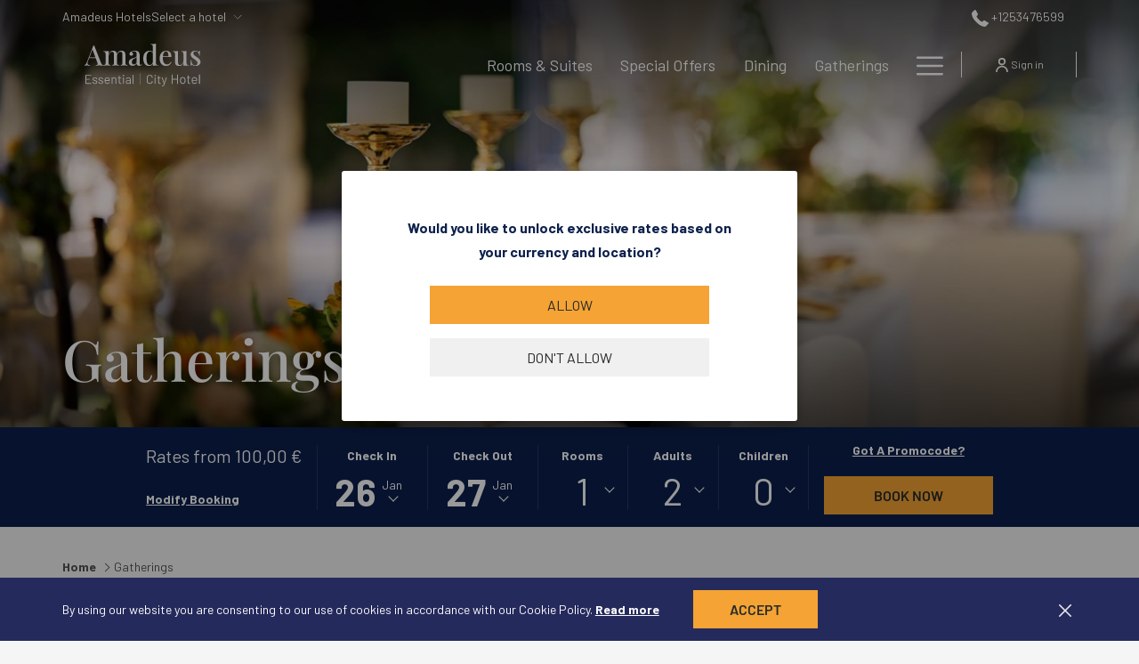

--- FILE ---
content_type: text/html; charset=UTF-8
request_url: https://amadeushotels.travelclickwebdemos.com/cityhotel/gatherings
body_size: 31503
content:
<!doctype html>
<html dir="ltr" lang="en" data-lang="" data-template="event-rooms-grid" data-template-source="tc-theme">
<head>
<script>
	var galaxyInfo = {
		website_id: 5537,
        tvs: 1,
	    cms_id: 179625,
	    iso: "en_US",
	    local: "en",
	    traduction_id: 1,
	    env: "prod",
	    domain_unique_id: "44df376878e7699979527be0bdf249b1",
	    proxy_url: "https://tc.galaxy.tf",
	    proxy_key: "e6357494afadef24c797c57a95d1ed56",
	    proxy_url_lead: "https://tc.galaxy.tf/leads?key=e6357494afadef24c797c57a95d1ed56&glx-website-id=5537&glx-trad-id=1",
	    proxy_user_pool_id: "",
	    item_previous:"",
	    item_current:"",
	    item_next_item:"",
	    item_count:"0",
	    auto_visibility_start: "",
	    auto_visibility_end: "",
	    visibility_redirect_url: "",
	    locales_theme:"/cityhotel/json/locale/5537/1/1",
	    live_website: true,
	    backstage: "https://www.travelclick-websolutions.com"
	}
	</script>
<script>var galaxyGMS=function(){var e;return{isUserLoggedIn:function(){try{var r=sessionStorage.getItem("gms_profil_data")||localStorage.getItem("gms_profil_data");return!!(r&&(e=JSON.parse(r))&&e.firstName&&e.timestamp&&45>(+new Date-e.timestamp)/1e3/60)}catch(e){return!1}},userTierKey:function(){if(this.isUserLoggedIn()){var r=e.levelName;if("string"==typeof r)return r.toLowerCase().replace(/ /g,"_")}return!1}}}();</script>

<link rel="preconnect" href="https://fonts.gstatic.com" crossorigin />
<link rel="preload" as="style" href="https://fonts.googleapis.com/css?family=Barlow:400,400i,700,700i&display=swap&subset=latin,latin-ext"><link rel="stylesheet" href="https://fonts.googleapis.com/css?family=Barlow:400,400i,700,700i&display=swap&subset=latin,latin-ext" media="print" onload="this.media='all'"><noscript><link rel="stylesheet" href="https://fonts.googleapis.com/css?family=Barlow:400,400i,700,700i&display=swap&subset=latin,latin-ext"/></noscript>
<link rel="preload" as="style" href="https://fonts.googleapis.com/css?family=Montserrat:400,400i,700,700i&display=swap&subset=latin,latin-ext"><link rel="stylesheet" href="https://fonts.googleapis.com/css?family=Montserrat:400,400i,700,700i&display=swap&subset=latin,latin-ext" media="print" onload="this.media='all'"><noscript><link rel="stylesheet" href="https://fonts.googleapis.com/css?family=Montserrat:400,400i,700,700i&display=swap&subset=latin,latin-ext"/></noscript>
<link rel="preload" as="style" href="https://fonts.googleapis.com/css?family=Playfaire Display Medium:400,400i,700,700i&display=swap&subset=latin,latin-ext"><link rel="stylesheet" href="https://fonts.googleapis.com/css?family=Playfaire Display Medium:400,400i,700,700i&display=swap&subset=latin,latin-ext" media="print" onload="this.media='all'"><noscript><link rel="stylesheet" href="https://fonts.googleapis.com/css?family=Playfaire Display Medium:400,400i,700,700i&display=swap&subset=latin,latin-ext"/></noscript>
<link rel="preload" as="style" href="https://fonts.googleapis.com/css?family=Barlow Medium:400,400i,700,700i&display=swap&subset=latin,latin-ext"><link rel="stylesheet" href="https://fonts.googleapis.com/css?family=Barlow Medium:400,400i,700,700i&display=swap&subset=latin,latin-ext" media="print" onload="this.media='all'"><noscript><link rel="stylesheet" href="https://fonts.googleapis.com/css?family=Barlow Medium:400,400i,700,700i&display=swap&subset=latin,latin-ext"/></noscript>
<link rel="preload" as="style" href="https://fonts.googleapis.com/css?family=Barlow SemiBold:400,400i,700,700i&display=swap&subset=latin,latin-ext"><link rel="stylesheet" href="https://fonts.googleapis.com/css?family=Barlow SemiBold:400,400i,700,700i&display=swap&subset=latin,latin-ext" media="print" onload="this.media='all'"><noscript><link rel="stylesheet" href="https://fonts.googleapis.com/css?family=Barlow SemiBold:400,400i,700,700i&display=swap&subset=latin,latin-ext"/></noscript>
<style>
@font-face {
font-family: "Barlow Regular";
src: url("https://document-tc.galaxy.tf/wdttf-8q9j6eevsvsyih7fghh5s8w72/barlow-regular.ttf");
}
@font-face {
font-family: "Barlow Medium";
src: url("https://document-tc.galaxy.tf/wdttf-b8xwyl1zfzy6mj4l99gfteiqc/barlow-medium.ttf");
}
@font-face {
font-family: "Barlow SemiBold";
src: url("https://document-tc.galaxy.tf/wdttf-2g2hztqrmw03sw5frdnhy34hc/barlow-semibold.ttf");
}
@font-face {
font-family: "Playfaire Display Medium";
src: url("https://document-tc.galaxy.tf/wdttf-cuwq5ya2q8fmnbbwkqixgm7zv/playfaire-display-medium.ttf");
}
@font-face {
font-family: "Playfaire Display Regular";
src: url("https://document-tc.galaxy.tf/wdttf-6v8l7han98t4bwy3i0o2hfbe7/playfaire-display-regular.ttf");
}
</style>
<meta http-equiv="Content-Security-Policy" content="upgrade-insecure-requests">
<meta name="viewport" content="width=device-width, initial-scale=1.0, maximum-scale=2.0, user-scalable=1">
<link rel="stylesheet" href="/css/custom/5537/1/main/75b3d135f0da776cae79b9109e512878/main.css" data-theme-name="th1">
<script>
// Picture element HTML5 shiv
document.createElement( "picture" );
</script>
<script>var BIDnumber = '0';</script>

<style>
  :root {
    --btn-animation-type: Ease in and out;

    --hero-animation-type: 1;
    --hero-animation-start: No animation;
    --hero-animation-slider: Slide images left;
    --hero-animation-slider-delay: 6000ms;
    --hero-animation-pages: Homepage;

    --on-scroll-animation: 1;
    --on-scroll-animation-pages: Homepage;
  }
</style>
<script>
    console.log('Inside Theme Extension - Global Head', 'prod');
</script>
<!--


<link rel="stylesheet" href="/css/custom/5537/287/main/48cb5ff5fe7a4495f5e6ca1b4ef62f74/main.css" /> -->



<script>
  const tcIntegratedDatalayerConfig = {
    website: {
  name: "Amadeus City Hotel",
  type: '3',
  tvs: '1',
  nbHotel: 

  '4'


 ,
},
    websiteItem: {
  bid: '0',
  
  hotelId: '3081',
  
  bookingEngineHotelId: '70931',
  bookingEngineProvider: 

"iHotelier (BE5)"


,
  branding: {
    name: 

"Amadeus City Hotel"

, // new
    brand: 

"Amadeus Demo Brand Essential & Collection"


,
    masterBrand: 

"Amadeus Hotels Sales Demo"  


,
    chainId: 'false',
  },
  location: {
    city: "Amsterdam",
    country: "Netherlands",
    countryCode: "NL",
    state: "North Holland",
  },
  rating: '4',
  roomTypesCount: '8'
},
    hotelInDetail: 
{
  
},
    ibe: {
  ibeGeneral: [{"id":3251,"hotel_id":3081,"months_id":2,"is_enable_rate_desktop":1,"rate_display_id":5,"rate_display":"Total for reservation and Total plus taxes and fees","default_rate_display":"Average per night","default_rate_display_id":1}],
  ibeProductDisplay: [{"id":3241,"hotel_id":3081,"is_service_enhancements":1,"is_mandatory":1,"default_product_tab_id":1,"desktop_layout_id":3,"desktop_layout_settings_id":4,"desktop_layout_default_id":1,"rooms_tab_id":3,"rates_tab_id":3,"packages_tab_id":3,"offers_tab_id":3,"filters_ids":"2,3,4,6"}]
},
  };
  
  if (!window.GLXExtensions){
    window.GLXExtensions = { tcIntegratedDataLayer: { isEnabled: true, config: tcIntegratedDatalayerConfig } }
  } else {
    window.GLXExtensions.tcIntegratedDataLayer = { isEnabled: true, config: tcIntegratedDatalayerConfig }
  } 
</script>

<link rel="preload" href="/css/custom/5537/307/main/5ef31d325f299d4e047b90d90354cf01/main.css" as="style" onload="this.onload=null;this.rel='stylesheet'">
<noscript><link rel="stylesheet" href="/css/custom/5537/307/main/5ef31d325f299d4e047b90d90354cf01/main.css" /></noscript>
<link rel="preload" href="/css/custom/5537/311/main/5fd00dc24578076c4c68fa87efcc5ae1/main.css" as="style" onload="this.onload=null;this.rel='stylesheet'">
<noscript><link rel="stylesheet" href="/css/custom/5537/311/main/5fd00dc24578076c4c68fa87efcc5ae1/main.css"></noscript>
<script>
  if (!window.GLXExtensions) window.GLXExtensions = {};
  window.GLXExtensions.tcGuestPortal = { isEnabled: true };
  (function () {
    const crossDomainParam = /gms=([^&]*)/.exec(window.location.hash);
   if (crossDomainParam) {
      window.GLXExtensions.tcGuestPortal.crossDomain = {
        param: crossDomainParam[1]
      };
      const newURL = new URL(window.location.href);
      newURL.hash = '';
      history.replaceState(null, '', newURL);
    }
  })();

  // title from the unit level
  const gp_titles_website = "mrs,mr,miss,dr,prof,mr&mrs,mr&miss,othertitle";
  const gp_titles_arr = !gp_titles_website ? null : gp_titles_website.split(",");
  if (gp_titles_arr) {
    window.GLXExtensions.tcGuestPortal.gmsTitles = gp_titles_arr;
  }
</script>
<script>
    console.log('Inside Theme Extension - Global Head', 'prod');
</script>
<!--


<link rel="stylesheet" href="/css/custom/5537/369/main/39b79dea8da92d58e39da496d1f4484c/main.css" /> -->
<style>
/* While loading */
glx-tc-lead-rate:not([data-state="ready"]) {
    opacity: 0.5;
    cursor: wait;
}
/* avoid content jumping after loading in case there is no fallback */
glx-tc-lead-rate-member-value,
glx-tc-lead-rate-value {
    &:empty::before {
        content: '\00a0'; /* &nbsp; equivalent to force taking space */
    }
}
/* If there is no rate or fallback, we hide the rate */
glx-tc-lead-rate[data-empty="true"] {
    display: none!important;
}
</style>


<!-- webcomponents for rates from proxy -->
<script type="module" src="/integration-tools/rate-components/public/rates-proxy.js?v1.3.0" ></script>


<link type="image/x-icon" href="https://image-tc.galaxy.tf/wipng-3964j93ai1evze8yl7c6uktev/favicon.png" rel="shortcut icon"/>
<script>
<!--//--><![CDATA[//><!--
(function(lop) {
function f(n,kv){var i=kv.length,p;for(;i--;){p=kv[i].split('=');if(p[0]==n)return p.slice(1).join('=');} return ''};
var d=document,dq=d.location.search.slice(1).split('&'),dc=d.cookie.split(/;\s*\s?/),pl=f('pl',dq)||f('zd'+lop,dc),s=d.getElementsByTagName('script')[0],zd=d.createElement('script'),ec=encodeURIComponent;
zd.type='text/javascript';zd.async=true;zd.src='https://www.tcgms.net/abandonment/tracking.php?lop='+ec(lop)+(pl?'&pl='+pl:'');s.parentNode.insertBefore(zd,s)
})('p1fy2522141en00');
//--><!]]>
</script>
<title>Meeting & Events in Amsterdam | Amadeus City Hotel</title>
<meta name="description" content="With luxurious meeting rooms and first-class event services, Amadeus City Hotel is one of the most inspiring event venues in Amsterdam." />
<meta name="keywords" content="" />
<meta property="og:site_name" content="Amadeus City Hotel" />
<meta http-equiv="content-type" content="text/html; charset=UTF-8" />
<meta name="robots" content="index, follow" />
<link rel="canonical" href="https://amadeushotels.travelclickwebdemos.com/cityhotel/gatherings" />
<meta property="og:url" content="https://amadeushotels.travelclickwebdemos.com/cityhotel/gatherings" />
<meta property="og:title" content="Meeting & Events in Amsterdam | Amadeus City Hotel" />
<meta property="og:description" content="With luxurious meeting rooms and first-class event services, Amadeus City Hotel is one of the most inspiring event venues in Amsterdam." />
<meta property="og:locale" content="en_US" />
<script type="application/ld+json">{"@context":"https:\/\/schema.org","@type":"BreadcrumbList","itemListElement":[{"@type":"ListItem","position":1,"item":{"@id":"https:\/\/amadeushotels.travelclickwebdemos.com\/cityhotel","name":"Home"}},{"@type":"ListItem","position":2,"item":{"@id":"https:\/\/amadeushotels.travelclickwebdemos.com\/cityhotel\/gatherings","name":"Gatherings"}}]}</script>
<script>var websiteID = 5537;</script>
<script>var cms = 179625</script>
<script>var ts_roll_up_tracking = 'enabled';</script>
<script> var ts_analytics = {"booking_engine_hotel_id":"70931","hotel_bid":"","master_brand_bid":"","brand_bid":"","master_brand_chain_id":"TCH"}</script>
<script>
var dl = {"pageLanguage":"en","tvs":"tvs_yes","websiteLanguage":"en","pageSection":"not_applicable","pageSubSection":"not_applicable","contentGroup":"not_applicable","globalProduct":"web","event":"datalayer-first-render","productPurchased":"essentials","propertyWebsiteLanguages":1,"webHostname":"amadeushotels.travelclickwebdemos.com","parentHostname":"not_applicable"};
				dl.loggedIn = galaxyGMS.isUserLoggedIn() ? "yes" : "no";
				dl.memberTier = galaxyGMS.userTierKey() ? galaxyGMS.userTierKey() : "null";
</script>
<script>(function(w,d,s,l,i){w[l]=w[l]||[];w[l].push({'gtm.start':
		new Date().getTime(),event:'gtm.js'});var f=d.getElementsByTagName(s)[0],
		j=d.createElement(s),dl=l!='dataLayer'?'&l='+l:'';j.async=true;j.src=
		'https://www.googletagmanager.com/gtm.js?id='+i+dl;f.parentNode.insertBefore(j,f);
		})(window,document,'script','dataLayer','GTM-TL2MM4B');
		</script>

<style>
/* For WYSIWYG content, CSS class are added to figure/images instead of relying only on inline style attribute. These images have the class "glx-cke5-image" added so we can target them safely. */
figure.image_resized.glx-cke5-image[style*="width"] img {
    width: 100%;
    height: auto;
}
</style>
<script>
			(function(w,d,s,l,i){w[l]=w[l]||[];w[l].push({'gtm.start':
			new Date().getTime(),event:'gtm.js'});var f=d.getElementsByTagName(s)[0],
			j=d.createElement(s),dl=l!='dataLayer'?'&l='+l:'';j.async=true;j.src=
			'https://www.googletagmanager.com/gtm.js?id='+i+dl;f.parentNode.insertBefore(j,f);
			})(window,document,'script','dataLayer','GTM-5ZLWGZL');
			</script>
<script>
			(function(w,d,s,l,i){w[l]=w[l]||[];w[l].push({'gtm.start':
			new Date().getTime(),event:'gtm.js'});var f=d.getElementsByTagName(s)[0],
			j=d.createElement(s),dl=l!='dataLayer'?'&l='+l:'';j.async=true;j.src=
			'https://www.googletagmanager.com/gtm.js?id='+i+dl;f.parentNode.insertBefore(j,f);
			})(window,document,'script','dataLayer','GTM-T2VLPKH');
			</script>
<script>
				(function(w,d,s,l,i){w[l]=w[l]||[];w[l].push({'gtm.start':
				new Date().getTime(),event:'gtm.js'});var f=d.getElementsByTagName(s)[0],
				j=d.createElement(s),dl=l!='dataLayer'?'&l='+l:'';j.async=true;j.src=
				'https://www.googletagmanager.com/gtm.js?id='+i+dl;f.parentNode.insertBefore(j,f);
				})(window,document,'script','dataLayer','GTM-PCNLCF83');
				</script>
<script>_dynamic_base = "https://dynamic.travelclick-websolutions.com"</script>
</head>
<body class="g_event-rooms-grid no-js sticky-footer header1
   has-secondary-navigation   remove-level-three-navigation" 
   
   
>
<script>document.body.classList.remove("no-js");document.body.classList.add('js-loading');</script>
<script>
  var websiteGlobalVariables = {
    'rates': {
      'hideOldPrices': false
    }
  };

  // Set the CSS custom property dynamically
  document.documentElement.setAttribute(
    'data-hide-old-prices',
    websiteGlobalVariables.rates.hideOldPrices
);
</script>
<a href="#header-content" class="skip-main">Skip to navigation</a>

<a href="#site-content" class="skip-main">Skip to main content</a>

<a href="#footer-content" class="skip-main">Skip to footer</a>

<img id="tc-theme-svg-list" src="/integration/tc-theme/public/svg/svg-icons.svg" alt="Website's SVG icons" width="0" height="0"/>






<script>
  (function () {
      const initializeCookieConsent = () => {
        window.cookieconsent.initialise(
          {
            palette: {
              
            },
            layout: "basic-close",
            "position": "bottom",
            window: [
              "<section aria-label='Cookie policy' aria-describedby='cookieconsent:desc' class='cc-window \{\{classes\}\}'>",
                "<div class='container'>",
                  "<div class='cc-window--container'>",
                    "\{\{children\}\}",
                  "</div>",
                "</div>",
              "</section>"
            ].join(''),
            elements: {
              close: '<button class="cc-close" aria-label="Dismiss cookie policy">\{\{close\}\}</button>',
              dismiss: '<button tabindex="0" role="button" class="cc-btn cc-dismiss btn btn-action">\{\{dismiss\}\}</button>',
              messagelink: [
                '<span id="cookieconsent:desc" class="cc-message">',
                  '\{\{message\}\}',
                  '<a tabindex="0" class="cc-link" href="\{\{href\}\}" \{\{target\}\} >',
                    '\{\{link\}\} ',
                  '</a>',
                '</span>'
              ].join(''),
            },
            content: {
              close: '<svg class="icon icon-cross" aria-hidden="true"><use href="#icon-cross"></use></svg>',
              
                message: "By using our website you are consenting to our use of cookies in accordance with our Cookie Policy.",
              
              
                link: "Read more",
              
              
                dismiss: "Accept",
              
              
            }
          },
          function(popup) {
            var handler = function(event) {
                // fixes voiceover interaction
                let userClicked = (event.type === 'click') && (event.button == '0');
                // if key <enter> or <space>
                let userPressedKey = (event.keyCode === 13 || event.keyCode === 32);

                if (userClicked || userPressedKey) this.click();
            };
            document.querySelector('.cc-dismiss').addEventListener('keyup', handler)
            document.querySelector('.cc-close').addEventListener('keyup', handler)
            document.querySelector('.cc-close').addEventListener('click', handler)
          }
        )
      };

      let script = document.createElement('script');
      script.src = "/integration/tc-theme/public/vendor/cookieconsent.min.js";
      script.addEventListener("load", () => {
        initializeCookieConsent();
      });
      document.body.append(script);
    })();
</script>
    <style>
        .id-e08a00230dc62d66af3e84bc6488436b .dialog-close, .id-e08a00230dc62d66af3e84bc6488436b.m-popup {
            color: #000000;
        }
    </style>



<div id="gms-header-dropdown">
  <header-dropdown
    :configs="{
      headerSmallData:'Points + Cash Value',
      loginText: 'Sign in',
      login: '/login-page',
      customIcon: {
        main: '',
        hover: ''
      },
      triggerIsButton: false,
      customColors: {
        dropdownHead: {
          enabled: false,
          background: {
            default: '',
            hover:''
          },
          text: {
            default:'',
            hover:''
          }
        },
        dropdownPanel: {
          enabled: false,
          background: {
            default: ''
          },
          text: {
            default:'',
            hover:''
          }
        }
      },
      dropdown:[
{
    title: 'Welcome',
    url: '/dashboard',
    target: '_self',
},

{
    title: 'My Profile',
    url: '/my-profile',
    target: '_self',
},

{
    title: 'My Reservations',
    url: '/reservations',
    target: '_self',
},

{
    title: 'Special Offers',
    url: '/special-offers',
    target: '_self',
},

{
    title: 'My Preferences',
    url: '/my-preferences',
    target: '_self',
},

{
    title: 'My Transactions',
    url: '/my-transactions',
    target: '_self',
},

{
    title: 'My Catalog',
    url: '/my-catalog',
    target: '_self',
},
  ]}"
  :translations='{
    logout: "Sign Out",
    signOut: "Sign Out",
    hello: "Hello,",
    point:"Point",
    points:"Points",
    night:"Night",
    nights:"Nights",
    stay:"Stay",
    stays:"Stays",
  }'></header-dropdown>
</div>




  <script type="text/template" id="extension-zone-cs-container">
<div class="cs-container"></div>
</script>
<script>
  if(!window.hotelModule) {
    window.hotelModule = [];
  }
  window.hotelModule['id-a10ebeef42e9cd3e978013277688d887'] = {
    url: '/cityhotel/json/search/1/1/hotels-dropdown-data.json'
  }
  window.headerMenu = {navItems: [{"url":"\/cityhotel\/rooms-suites","current":"","name":"Rooms & Suites","target":""},{"url":"\/cityhotel\/special-offers","current":"","name":"Special Offers","target":""},{"url":"\/cityhotel\/dining","current":"","name":"Dining","target":""},{"url":"\/cityhotel\/gatherings","current":"current","name":"Gatherings","target":""},{"url":"\/cityhotel\/spa","current":"","name":"Spa","target":""},{"url":"\/cityhotel\/nearby-attractions","current":"","name":"Nearby Attractions","target":""},{"url":"\/cityhotel\/gallery","current":"","name":"Gallery","target":""},{"url":"\/cityhotel\/blog","current":"","name":"Blog of Stories","target":""},{"url":"\/cityhotel\/about-us","current":"","name":"About us","target":""},{"url":"\/cityhotel\/contact","current":"","name":"Contact ","target":""}]}
  window.headerConfigs = {
      headerId: 'id-a10ebeef42e9cd3e978013277688d887',
      hrefLanguage: 'en',
      showSecondaryNavigation: true,
      showLevelThreeNavigation: false,
      secondaryNav: [],
      logo: {
        link: '/cityhotel',
        linkTarget: false,
        title: 'Back to the homepage',
        hasBackground: false,
        background: '',
        hasScrollLogo: false,
        scrollLogo: 'https://image-tc.galaxy.tf/wipng-1bgfpzibhkjqmrk25lrs7e20n/amadeus-hotel-logo.png?width=500',
        scrollLogoAlt: '',
        hasMobileLogo: false,
        mobileLogo: '',
        logo:'https://image-tc.galaxy.tf/wisvg-b0y9dgrlj432jp558otljbiaw/essential-city-logo-white.svg?width=500',
        logoAlt: '',
        additionalLanguagesLogosSettings: {
          isEnabled: false,
          hasLogo: false,
          logo: '',
          hasScrollLogo: true,
          scrollLogo: '',
          scrollLogoAlt: '',
          hasMobileLogo: false,
          mobileLogo: '',
          hasBackground: false,
          background: '',
        },
      },
      showLanguageSwitcher: false,
      languageSwitcher: {
  
},
      showCurrencySwitcher: true,
      hasPhoneNumber: true,
      phoneNumber: '+1253476599',
      phoneNumberSanitized: '+1253476599',
      phoneNumberLabel: '',
      hasSubpages: true,
      maxNavItems:'4',
      hamburgerIconColor: '',
      bookNowLabel: 'Book now',
      dropShadowOnScroll: true,
      headerMenu:{ navItems:'' },
      gmsHeaderDropdown: {},
      hotelDropdownConfig:{
        crossWebsiteLinking: true,
        homeLink: '/',
        homeLinkLabel: `Amadeus Hotels`,
        homeIcon: false,
        customHomeIcon: '',
        groupHotelsDropdowns: 'Simple Hotel List',
        defaultHotel: `Select a hotel`,
        uncategorisedHotel: `More Hotels`,
      },
      locales: {
        showSubMenuFor:'show submenu for ',
        moreLink:'More link',
        mainNavigation:'main navigation',
        opensBookingMask:'opens booking mask',
        closeBookingMask:'close booking mask',
        closeMoreMenu:'close more menu',
        backToTheMenu:'back to the menus',
        gms_helloUser:'Hello,',
        gms_signOut:'Sign Out',
        gms_point: 'Point',
        gms_points: 'Points',
        gms_night:'Night',
        gms_nights:'Nights',
        gms_stay:'Stay',
        gms_stays:'Stays',
        call_us:'call us at',
        menu:'Menu'
      }  
    }
</script>
<div id="header-one" class="header-one header-logo-alts" data-scroll-logo-alt="" data-logo-alt="" >
  <header-one></header-one>
</div>
 
   

  <!-- BM CORE SETTING EXAMPLE -->
<script>
  const calendarSettings = {
  
    displayDateFormat:"MM/DD/YYYY",
    isLargeLayout: true,
  
  siteLanguage: 'en',
  firstDayOfTheWeek: 1,
  monthsToShow: (function(){return (window.innerWidth>=1200)?2:1})(),
  showDaysInNextAndPreviousMonths: false,
  
    minimumDaysOfStay: 1,
    minimumDaysOfStayDefault: 1,
    minimumDaysOfStaySecondary: 2,
    minimumDaysOfStayDefaultSecondary: 1,
    useMinimumDaysOfStaySecondary: false,
  
  useDefaultArrows: false,
  arrowsCustomClass: {
    prev: 'icon icon-arrow-left',
    next: 'icon icon-arrow-right',
  },
  checkIn: {
    field: 'bm-checkin-input',
    trigger: 'bm-checkin-trigger',
    container: 'bm-calendars',
  },
  checkOut:{
    field: 'bm-checkout-input',
    trigger: 'bm-checkout-trigger',
    container: 'bm-calendars',
  },
  flexibleDates: {
    enabled: false,
    field: 'flexible-dates-input',
    content: 'My dates are flexible',
    checkedMark: '<svg class="icon icon-arrow-bottom"><use href="#icon-check"></use></svg>'
  },
  ratesInCalendar: {
    enabled: true,
    device: 'desktop',
    dailyRatesData: [],
    indicatorColor: '#00BAE0',
    customCalendar: {
      calendarContainer: 'bm-rates-calendar',
      monthsContainer: 'bm-rates-calendar-months',
      monthsTrigger: 'bm-rates-month-trigger',
      daysContainer: 'bm-rates-calendar-days',
      daysTigger: 'bm-rates-calendar-days',
      applyTigger: 'bm-rate-calendar-apply',
      closeTigger: 'bm-rate-calendar-close',
    },
    indicatorLabel: "Lowest available rate",
    rateLabel: "Rates from ",
    backBtnLabel: "Go back",
    monthSelectorLabel: "Select your dates",
    applyBtnLabel: "Apply dates",
  },
  wcag: {
    selectedCheckInDate: "Selected check in date is",
    selectedCheckOutDate: "Selected check out date is",
    selectedCheckInDateText: "This button opens the calendar to select check in date.",
    selectedCheckOutDateText: "This button opens the calendar to select check out date.",
    selected: "Selected",
    checkInLiveRegionId: 'checkin-region',
    checkOutLiveRegionId: 'checkout-region',
    incorrectDateFormatEntered: "Incorrect date format used, please use date format",
    minimumDaysOfStay: "Minimum Night Stay",
    calendarExpanded: "Calendar Expanded",
  },
  labels: {
    previousMonth: "Previous Month",
    nextMonth: "Next Month",
  }
};
  const bm_core_settings = {
  dataContainer: 'bm-app',
  container: 'bm-box-wrapper',

  startingDate: '2020-08-05',

  calendars: calendarSettings,
  leadRates: {
    showRates:  1 ,
    showStrikeThroughRate: false,
    displayPrice: 'lead-rates-price',
    bestRateLogo: {
      enabled: false,
      logo: "",
      fallbackText: "Best Rate Guarantee"
    } 
  },
  wcag: {
    bookNow:{
      id: 'booking-mask-submit',
      opensInANewTab: "opens in a new tab"
    }
  },

  saveBookingSession:  false ,
  website: {
  hotelTypeId: '3',
  booking_engine_hotel_id: '70931',
  booking_mask_url: 'https://reservations.travelclick.com/70931?',
  booking_engine_provider_id:  '29' ,
  second_booking_engine_provider_id: '0',
  second_booking_engine_hotel_id: '0',
  second_booking_engine_url: '',
  second_booking_mask_url: '',
  hasFamilyPricing: false,
  be_open_in_new_tab: false ,
  
    hotels:[]
  
},


module: 'hotel',
id: '3081',

};
  const bm_ui_settings = {
  dataContainer: 'bm-app',
container: 'bm-box-wrapper',
containers: {
  'header1': {
    vertical: { 
      base: '#bm-hero-container',
      noHero: '#no-hero',
      collapsed: '#bm-collapsed-wrapper',
      triggers: '.bm-collapsed-wrapper'
    }, 
    horizontal: {
      base: '#bm-horizontal-hero',
      belowHero: '#bm-horizontal-below-hero',
      noHero: '#no-hero',
      collapsed: '#bm-collapsed-horizontal-wrapper',
      triggers: '.bm-collapsed-wrapper'
    },
    'area-search': {
      base: '#bm-horizontal-hero',
      belowHero: '#bm-horizontal-below-hero',
      noHero: '#no-hero',
      collapsed: '#bm-collapsed-horizontal-wrapper',
      triggers: '.bm-collapsed-wrapper'
    },
    'horizontal-hotel-plus-air': {
      base: '#bm-horizontal-hero',
      belowHero: '#bm-horizontal-below-hero',
      noHero: '#no-hero',
      collapsed: '#bm-collapsed-horizontal-wrapper',
      triggers: '.bm-collapsed-wrapper'
    }
  },
  'header2': {
    vertical: { 
      base: '#bm-vertical-base',
      noHero: '#no-hero',
      collapsed: '#bm-vertical-base',
      triggers: '.bm-collapsed-wrapper'
    }, 
    horizontal: {
      base: '#bm-horizontal-hero',
      belowHero: '#bm-horizontal-below-hero',
      noHero: '#no-hero',
      collapsed: '#bm-collapsed-horizontal-wrapper',
      triggers: '.bm-collapsed-wrapper'
    },
    'area-search': {
      base: '#bm-horizontal-hero',
      belowHero: '#bm-horizontal-below-hero',
      noHero: '#no-hero',
      collapsed: '#bm-collapsed-horizontal-wrapper',
      triggers: '.bm-collapsed-wrapper'
    },
    'horizontal-hotel-plus-air': {
      base: '#bm-horizontal-hero',
      belowHero: '#bm-horizontal-below-hero',
      noHero: '#no-hero',
      collapsed: '#bm-collapsed-horizontal-wrapper',
      triggers: '.bm-collapsed-wrapper'
    }
  },
  'headerAdvanced': {
    vertical: { 
      base: '#bm-hero-container',
      noHero: '#no-hero',
      collapsed: '#bm-collapsed-wrapper',
      triggers: '.bm-collapsed-wrapper'
    }, 
    horizontal: {
      base: '#bm-horizontal-hero',
      belowHero: '#bm-horizontal-below-hero',
      noHero: '#no-hero',
      collapsed: '#bm-collapsed-horizontal-wrapper',
      triggers: '.bm-collapsed-wrapper'
    },
    'area-search': {
      base: '#bm-horizontal-hero',
      belowHero: '#bm-horizontal-below-hero',
      noHero: '#no-hero',
      collapsed: '#bm-collapsed-horizontal-wrapper',
      triggers: '.bm-collapsed-wrapper'
    },
    'horizontal-hotel-plus-air': {
      base: '#bm-horizontal-hero',
      belowHero: '#bm-horizontal-below-hero',
      noHero: '#no-hero',
      collapsed: '#bm-collapsed-horizontal-wrapper',
      triggers: '.bm-collapsed-wrapper'
    }
  },
},
hero: {
  container: 'm-hero',
  typeShort: 'm-hero_short'
},
//area-search
areaSearch: {
  enabled: false,
  URL: '',
  URLTarget: '',
  sortResultsBy: 'Destination',
  helperText: true,
  locationFieldSearch: false,
  disableCountrySearch: false,
  disableRegionSearch: false,
  disableCitySearch: false,
  disablePoiSearch: false,
  disableSearchIcons: false,
  enableAllDestinationSearch: false,
  hideCounterPerLevel: false,
  hideSecondaryInfomation: false,
  promocodePopUp: {
    container: 'bm-as-promocode-popup',
    trigger: 'bm-as-promocode-trigger',
    mobileClose: 'bm-as-promocode-close',
    mobileSaveChanges: 'bm-as-promocode-save-changes',
  }
},
roomPopUp: {
  enabled: 
    
      false
    ,
  cmsShowChildrenAges:  false ,
  container: 'bm-pu-room-options',
  roomContainer: 'bm-pu__rooms-container',
  roomsSelector: 'js-as-room',
  roomNumber: 'js-room-number',
  childAgesContainer: 'js-room-child-ages',
  infantAgesContainer: 'js-room-infant-ages',
  trigger: 'bm-pu-room-trigger',
  triggerGuestCount: 'guest_count',
  triggerGuestLabel: 'guest_label',
  triggerAdultCount: 'adult_count',
  triggerAdultLabel: 'adult_label',
  triggerChildrenCount: 'children_count',
  triggerChildrenLabel: 'children_label',
  triggerRoomCount: 'room_count',
  triggerRoomLabel: 'room_label',
  mobileClose: 'bm-pu-room-close',
  mobileSaveChanges: 'bm-pu-room-save-changes',
  selectRoomLabel: "This button opens the room selector.",
  addRoom: 'add-room',
  removeRoom: 'subtract-room',
  trashRoom: 'bm-pu__room-remove',
  roomCounter: 'bm-pu-room-counter',
  adultSelector: 'bmadults',
  childSelector: 'bm-children',
  infantSelector: 'bm-infants',
  labels: {
    roomOptionsSaveChanges: "Save Changes",
    roomSingular: "Room",
    roomPlural: "Rooms",
    guestSingular: "Guest",
    guestPlural: "Guests",
    labelAdults: "Adults",
    labelChildren: "Children",
    childAgeInformation: "< 11 years old",
    infantAgeInformation: "< 2 years old",
    selectYourOccupancy: "Select your occupancy",
    addRoom: "Add Room",
    removeRoom: "Subtract Room",
    occupancy: "Occupancy",
  }
},
// button only
buttonOnly: {
  enabled: false,
  URL: '',
  URLTarget: '',
  buttonClass: ''
},
//book  now buttons
bookNow: {
  mobile: {
    open: 'js-trigger-open-collapse',
    openLabel: "Book now",
    close: 'js-trigger-close-collapse',
    closeLabel: "close"
  },
  desktop: {
    id: 'booking-mask-submit',
    label: "Book now",
    open: 'js-trigger-open-collapse',
    openLabel: "Book now",
    close: 'js-trigger-close-collapse',
    closeLabel: "close"
  }
},
// layout
layout: 'horizontal',
fullyExpanded: false,
horizontalIsFullWidth: false,
isSticky: false,
position: 'left',
collapsed: 'opened',
collapsePosition: 'in-line',
//check in/out labels
checkInLabel: "Check In",
checkOutLabel: "Check Out",
requiredFieldsLocal: "* Fields Required",
headerType: null,
  //calendars information shared with core
  calendars: calendarSettings,
  //hotel select
hotelSelect: 'booking-mask-hotel',
hotelSelectWrapper: 'booking-mask-hotel-wrapper',
selectHotelLabel: "Select hotel",
selectHotelPlaceHolder: "Select Hotel",
showNumberOfHotels: false,
hotelSelectRequired: false,
showHotelCountry: false,
//rooms
showRooms: true,
rooms: {
  id:'bm-rooms',
  min: '1',
  max: '10',
  defaultValue: "1",
  label: "Rooms",
  required: false
},

//adults 
showAdults: true,
adults: {
  id:'bmadults',
  min: '1',
  max: '10',
  defaultValue: "2",
  label: "Adults",
  required: false
},

//children
showChildren: true,
children: {
  id:'bm-children',
  min: '0',
  max: '10',
  defaultValue: '0' || 0 ,
  label: "Children",
  required: false,
  disabled: false
},
childAges: {
  id:'bm-childAges',
  min: 0,
  max: 18,
  defaultValue:  0 ,
  label: "Child age by Check-in",
  required: false,
  infantEnabled: false
},

//infants
showInfants:  false ,
infants: {
  id: 'bm-infants',
  min: '0',
  max: '2',
  defaultValue: '0' || 0,
  label: "Infants",
  required: false,
  disabled: false
},
infantAges: {
  id: 'bm-infantAges',
  min: 0,
  max: 1,
  defaultValue:  0 ,
  label: "Infants age by Check-in",
  required: false
},
//hotel + air
showHotelAir: false,
hotelAir: {
  preselectHotelAir: false,
  hotelId:'hotel-only-btn',
  airId:'hotel-air-btn',
  srLabel: "Select booking type",
  hotelLabel: "Hotel",
  airLabel: "Hotel + Air",
  departureCityLabel: "Departure City",
  departureLoadingText: "Searching",
  departureCityWrapperId: 'departure-city-wrapper',
  departureCityId: 'departure-city',
  trigger: 'hotel-air___btn',
  triggerHotelAir: '#hotel-air-btn',
  required: true
},

showRates: true,
showRetailRates: !websiteGlobalVariables.rates.hideOldPrices,
leadRates: {
  defaultRate: "Make a reservation",
  rate: '100 €',
  label: "Book Direct and Save!<\/br>Best Rates from",
  opensInANewTab: "opens in a new tab",
  
    customRatesURL: false,
    URL: 'https://reservations.travelclick.com/70931?HotelId=70931&languageid=1&rooms=1&adults=1',
  
  bestRateLogo: {
    enabled: false,
    logo: "",
    fallbackText: "Best Rate Guarantee"
  } ,
  iHotelierConfig: '{"hotelCodes":"70931","daysAhead":45,"adults":"1"}',
  locales: {
    loadingText: "Loading",
    ratesFrom: "Rates from "
  }
},
  showModifyLink:  1 ,
modify: {
  id:'modifyBooking',
  bookingMaskURL: 'https://reservations.travelclick.com/70931?',
  bookingEngineURL: 'https://reservations.travelclick.com/70931?HotelId=70931&languageid=1&rooms=1&adults=1',
  text: {
    modifyBooking: "Modify Booking",
    openPopup: "Opens modify booking window",
    closePopup: "Close modify booking window",
    enterReservationNumber: "Please, enter your reservation number.",
    reservationNumber: "Reservation number",
    submitReservationNumber: "Submit reservation number",
    required: "required",
    allFieldsAreRequired: "(All fields are required)",
    opensInANewTab: "opens in a new tab",
    submit:  "Submit",
    selecHotel: "Select hotel"
  }
},
  //promocode

    hasPromocode: true,
    promocodeId: 'booking-mask-promocode',
    multiPromocodeValueInput: 'js-bm-source-promocode-value',
    multiPromocodeTypeInput: 'js-bm-source-promocode-name',
    multiPromocodeRealInput: 'js-bm-fill-promocode',
    
    
    
    
    
    numberOfPromoCodes: 3,
    promocodeWCAG: {
        gotACode: "Got a promocode?",
        openPromocode: "Opens promocode window",
        enterYourPromo: "Enter your promocode",
        clearPromocode: "Clear promocode",
        closePromocodeWindow: "Close promocode window",
        addYourCode: "Add your code",
        selectCodeType: "Select code type",
        enterYourPromo: "Enter your promocode",
        applyPromocode: "Apply promocode",
        addPromo: "Add",
        promocodeWindowDescription: "This window allows you to enter one of the available types of promocodes",
    },



showPromo:  1 ,

  promoCode: {
    label: "Promocode",
    labelPlaceholder: "Promocode",
    promocodeType: 'discount',
    hasDefaultValue:  false ,
    defaultValue: "",
  },


showTravelAgencyPromo:  0 ,


showGroupPromo:  1 ,

  groupPromo: {
    label: "Group Code",
    labelPlaceholder: "",
    promocodeType: 'groupid',
  },


showRateAccessCorporatePromo:  1 ,

  rateAccessCorporatePromo: {
    label: "Rate Access Code",
    labelPlaceholder: "",
    promocodeType: 'identifier',
    hasDefaultValue:  false ,
    defaultValue: "",
  },

  website: {
  hotelTypeId: '3',
  booking_engine_hotel_id: '70931',
  booking_mask_url: 'https://reservations.travelclick.com/70931?',
  booking_engine_provider_id:  '29' ,
  second_booking_engine_provider_id: '0',
  second_booking_engine_hotel_id: '0',
  second_booking_engine_url: '',
  second_booking_mask_url: '',
  hasFamilyPricing: false,
  be_open_in_new_tab: false ,
  
    hotels:[]
  
},


module: 'hotel',
id: '3081',

}
  bm_ui_settings.areaSearch.labels = {
    searchHint: 'Please enter 3 or more characters',
    noResultsFound: 'No results found',
    locationSearchLabel: 'Where do you want to go?',
    locationSearchPlaceholder: 'Country, city, region or hotel',
    asCalendarMonthPlaceholder: 'month label',
    bestRateGuaranteeLabel: 'Best Rate Guarantee',
    specialCode: 'Special Code',
    codeType: 'Code Type',
    code: 'Code',
    applyCode: 'Apply Code',
    searchDropDownDescription: 'Search location or property',
    searchBMInAreaSearchPage: 'ASM Search',
    updateBMInAreaSearchPage: 'Update',
};

</script>





  
  
    
    
  




  


<!-- BM DATA ATTR EXAMPLE -->
<div id="bm-app"
  data-booking-mask-type="bmho2" 
  data-mobile-booking-mask-type="bmco2" 
></div>

  <style>
  


.bm-as__wrapper .select2-container--default .select2-selection--single .select2-selection__placeholder,
.bm--area-search .bm-calendar-container .pika-single .pika-next,
.bm--area-search .bm-calendar-container .pika-single .pika-next svg,
.bm--area-search .bm-calendar-container .pika-single .pika-prev svg,
.bm--area-search .bm-calendar-container .pika-single .pika-prev,
.bm-as__wrapper .select2-container--default .select2-selection--single .select2-selection__rendered,
.bm-box-wrapper .select2-container--default .select2-selection--single .select2-selection__rendered .select2-selection__placeholder,
.bm-as__wrapper .bm-as__detail.promocode .promoCode__if-no-code,
.bm-as__wrapper .bm-as__form-container,
.bm-as__wrapper input, .bm-as__wrapper .form-input,
.bm___wrapper.horizontal.long-layout .select2-container--default .select2-selection--single .select2-selection__placeholder, 
.bm___wrapper.horizontal.long-layout .select2-container--default .select2-selection--single .select2-selection__rendered,
.bm___wrapper.horizontal.long-layout .bm___date-wrapper .calendar-icon,
.bm___wrapper.horizontal.long-layout input,
.bm___wrapper input::placeholder,
.bm-box-wrapper input::placeholder,
.bm-as__wrapper input::placeholder,
.bm___wrapper.horizontal.long-layout .form-input::placeholder,
.bm___wrapper.horizontal.long-layout .bm___form-container,
.bm-box-wrapper .select2-container--default .select2-selection--single .select2-selection__rendered, 
.bm-box--vertical #booking-mask-promocode::placeholder,
.m-hero #bm-horizontal-hero #booking-mask-promocode::placeholder,
body:not(.bm-is-large-layout) .bm-calendar-container .pika-select-month, 
.bm-calendar-container .pika-select-year, 
#calendar-filter-container .pika-select-month, 
#calendar-filter-container .pika-select-year, 
body:not(.bm-is-large-layout) .bm___calendar-container .pika-select-month, 
body:not(.bm-is-large-layout) .bm___calendar-container .pika-select-year, 
#bm-hero-container .pika-select-month, 
#bm-hero-container .pika-select-year,
body:not(.bm-is-large-layout) .bm-calendar-container .pika-label, 
#calendar-filter-container .pika-label, 
body:not(.bm-is-large-layout) .bm___calendar-container .pika-label, 
#bm-hero-container .pika-label,
body:not(.bm-is-large-layout) .bm-calendar-container .pika-table th, 
#calendar-filter-container .pika-table th, 
body:not(.bm-is-large-layout) .bm___calendar-container .pika-table th, 
#bm-hero-container .pika-table th,
body:not(.bm-is-large-layout) .bm-calendar-container .pika-button, 
#calendar-filter-container .pika-button, 
body:not(.bm-is-large-layout) .bm___calendar-container .pika-button, 
#bm-hero-container .pika-button, 
.promoCode__input__clear{
  color: #FFFFFF;
}

body:not(.bm-is-large-layout) .bm-calendar-container .pika-label {
  border-bottom-color: #FFFFFF;
}

.bm--area-search .bm-calendar-container .pika-single .is-disabled .pika-button{
  color: #FFFFFF;
  opacity: 0.5;
}

.bm--area-search .bm-calendar-container .pika-single .pika-prev,
.bm--area-search .bm-calendar-container .pika-single .pika-next{
  background-color: #252a5c; 
  border-color: #FFFFFF;
}

.bm--area-search .bm-calendar-container .pika-single .pika-label {
  border-bottom: 1px solid #FFFFFF;
}

.bm-as__wrapper .select-wrapper:after,
.bm___wrapper.horizontal.long-layout .select-wrapper:after,
.bm___wrapper.horizontal.long-layout .bm___date-wrapper, 
.bm___wrapper.horizontal.long-layout .bm___people, 
.bm___wrapper.horizontal.long-layout .bm___hotel, 
.bm___wrapper.horizontal.long-layout .promoCode__if-code, 
.bm___wrapper.horizontal.long-layout .single-code, 
.bm___wrapper.horizontal.long-layout .bm-pu__room-trigger,
.bm-box-wrapper .select-wrapper:after, 
.bm__tooltip .select-wrapper:after, 
.promoCode__tooltip .select-wrapper:after{
  border-color: #FFFFFF;
}
.bm--area-search .bm-date-card {
  border-color: #252a5c;
}
.bm-as__wrapper .bm-as__detail.dates .dash{
  background-color: #FFFFFF;
}
.bm-as__wrapper .bm-as__detail.search .select2-dropdown .select2-results__option,
.bm-box-wrapper input:not(.select2-search__field), 
body:not(.bm-is-large-layout) .bm-box-wrapper .bm-form-input, 
.bm__tooltip input:not(.select2-search__field), 
.bm__tooltip .bm-form-input, 
.promoCode__tooltip input:not(.select2-search__field), 
.bm--area-search .bm-calendar-container .pika-single,
.promoCode__tooltip .bm-form-input,
body:not(.bm-is-large-layout) .bm-date-card,
.bm___wrapper.horizontal.long-layout .form-input,
.bm__tooltip .select2-container--default .select2-selection--single .select2-selection__rendered,
.promoCode__tooltip .select2-container--default .select2-selection--single .select2-selection__rendered,
.bm-box--vertical .bm-pu__room-trigger,
.bm___wrapper.horizontal.long-layout input{
  color: #FFFFFF;
  background-color: #252a5c;
}

#bm-rates-calendar .day-selector-wrap {
  color: #FFFFFF;
  background-color: #252a5c;
}

#bm-rates-calendar .day-selector-wrap .calendar-days,
#bm-rates-calendar .day-selector-wrap .calendar-days[data-day-of-week="0"] {
  border-color: #FFFFFF;
}

.bm-as__wrapper .bm-as__detail,
.bm___wrapper.horizontal.long-layout .bm___date-wrapper, 
.bm___wrapper.horizontal.long-layout .bm___date-wrapper.is-open, 
.bm___wrapper.horizontal.long-layout .bm___people, 
.bm___wrapper.horizontal.long-layout .bm___hotel, 
.bm___wrapper.horizontal.long-layout .promoCode__if-code, 
.bm___wrapper.horizontal.long-layout .single-code, 
.bm___wrapper.horizontal.long-layout .bm-pu__room-trigger,
.bm___wrapper.horizontal.long-layout input, 
.bm___wrapper.horizontal.long-layout .bm___date-wrapper.is-open input,
body:not(.bm-is-large-layout) .bm-box-wrapper .select2-container--default .select2-selection--single .select2-selection__rendered, 
body:not(.bm-is-large-layout) .bm-calendar-container .pika-single, 
#calendar-filter-container .pika-single, 
body:not(.bm-is-large-layout) .bm___calendar-container .pika-single, 
#bm-hero-container .pika-single{
  background-color: #252a5c;
}


#booking-mask-hotel-wrapper .select2-container--default .select2-results__option--selected,
#booking-mask-hotel-wrapper .select2-container--default .select2-results__option.select2-results__option--selectable.select2-results__option--highlighted {
  color: #FFFFFF;
  background-color: #252a5c;
}



</style>


<div id="main-content" role="main">
    




<div id="no-hero" class="no-hero"></div>



  
    
  
  

  
  

<style>
  .m-hero--top__overlay {
    position: absolute;
    top: 0;
    left: 0;
    right: 0;
    z-index: 10;
    pointer-events: none;
    max-height: 400px;
    
    height: 200px;
    
    
    background-image: linear-gradient(to top, rgba(0, 0, 0, 0), rgba(0, 0, 0, 0.5));
    
  }
</style> 



  

  <div class="js-hero-list" id="hero-list-app-id-a4abd1b81610710980df1b80fb31c413">
    <div id="m-hero-skeleton" 
      class="m-hero-skeleton skeleton-loader 
      short-size
       
      bmho-full bmho-top header1"
    >
      <div class="skeleton-hero-image"></div>
    </div>
    <hero-list-app
      :configs="{
        blockId: 'id-a4abd1b81610710980df1b80fb31c413',
        heroType: 'Short hero',
        unitMediaValue: '0',
        noCroppingBg: '',
        noCroppingBgImg: '',
        noCroppingBgColor: '#fff',
        showBreadcrumb: '1',
        videoControl: '0',
        heroVideoControl:{ 
          autoStop: '0',
          autoStopTime: '5',
          hideIcon: '0',
          hideLocale: '0',
          locale: {
            play: 'Play video',
            pause: 'Pause video',
          }
        },
        scrollConfig:{
          showScrollFunction: '0',
          scrollAnimation: '',
          scrollClickFunction: '0',
          scrollText: '',
          scrollTextColor: '',
          scrollColor: ''
        },
        styles:{
          scrollLogo: '',
          verticalAlignment: 'center',
          verticalAlignmentMobile: 'center',
          headerOverlay: 'show overlay',
          headerOverlayColor: 'rgba(0, 0, 0, 0.5)',
          gradientHeight: '200',
          marginBottom: '30',
          textAlignment: 'left',
          sliderAutoplay: '0',
        },
        locales:{
          playVideo: 'Play video',
          pauseVideo: 'Pause video',
        }
      }">
    </hero-list-app>
  </div>
          
      
        <script>
          if(!window.heroSliderItemList) {
            window.heroSliderItemList = [];
          }

</script>    



<style>
    .id-f5c059aa2314f0daa7f8c130c3c310e8 .m-hero--slide__overlay {
        
        background-image: linear-gradient(to bottom, rgba(0, 0, 0, 0), rgba(0, 0, 0, 0.6));
        
        
        height: 200px;
        
    }
  </style>

 
<script>

window.heroSliderItemList.push({
  blockId: 'id-f5c059aa2314f0daa7f8c130c3c310e8',
  showOverlay: 'show overlay',
  overlayColor: 'rgba(0, 0, 0, 0.6)',
  overlayHeight: '200',
  bannerEnabled: '',
  bannerBackgroundColor: '',
  textAlignment: 'left',
  textColor: '#fff',
  borderOrShadow: '',
  bannerBorderColor: '#fff',
  video: ``,
  tabletVideo: ``,
  mobileVideo: ``,
  mediaType: 'image',
  title: `Gatherings`,
  subtitle: ``,
  bannerImgPosition: 'left',
  bannerImgEnabled: '',
  buttonEnabled: 'Disable',
  url: '',
  urlTarget: '',
  linkTitle: `Button`,
  buttonStyle: 'Action',
  desktopVideoObj:{
    isTVS: '',
    lazy: ``,
  },
  tabletVideoObj:{
    isTVS: '',
    lazy: ``,
  },
  mobileVideoObj:{
    isTVS: '',
    lazy: ``,
  },
  imgResponsive:{
    img: {
      url:'https://image-tc.galaxy.tf/wijpeg-4x2m9qq2vxjb72sgzlc8caozp/pexels-nathan-cowley-1128783.jpg?width=1920',
      alt:``
    },
    imgMobile:{
      url:'',	
      alt:`View of a meeting room at Amadeus City Hotel`,	
    },
    imgTablet: {
      url:'',
      alt:``
    },   
  },
  bannerImg:{
    url:'/integration/tc-theme/public/img/placeholder_1_1.png',
    alt:``
  }, 
  locales:{
    openInANewTab: 'opens in a new tab'
  }
})
  
      </script>    
          



      <nav class="breadcrumb-container" aria-label="breadcrumb" role="navigation">
  <div class="container">
    <ol class="m-breadcrumb">
              <li class="m-breadcrumb--item">
          <a class="m-breadcrumb--link" href="/cityhotel">Home</a>
        </li>
              <li class="m-breadcrumb--item">
          <a class="m-breadcrumb--link" href="/cityhotel/gatherings">Gatherings</a>
        </li>
          </ol>
  </div>
</nav> 

    <div id="site-content">
        <style>
        .id-0593f3478ab08956dce1227460a710db .m-introduction__row {
        width: 80%;
    }
    .id-0593f3478ab08956dce1227460a710db .m-introduction__row, .id-0593f3478ab08956dce1227460a710db h1, .id-0593f3478ab08956dce1227460a710db h2{
                    }
        
    .id-0593f3478ab08956dce1227460a710db.m-introduction{
                                    padding-top: 56px;
            padding-bottom: 56px;
            }
        </style>

<script>
    if(!window.introduction) {
        window.introduction = [];
    }
    window.introduction['id-0593f3478ab08956dce1227460a710db'] = {
        intro: {
            title: ``,
            subtitle: `Meetings & Social Events at Amadeus City Hotel`,
            content: `<p>At Amadeus City Hotel&nbsp;we pride ourselves on our level of professionalism and attention to detail when helping you plan and host your perfect conference or meeting by using our <a href=\"https:\/\/www.amadeus-hospitality.com\/sales-catering-software\/\" target=\"_blank\">Amadeus Sales &amp; Catering<\/a> tools. We can also use <a href=\"https:\/\/www.amadeus-hospitality.com\/sales-catering-software\/delphi-diagramming\/\" target=\"_blank\">Amadeus Diagramming<\/a> to assist in setting a floor plan that respects social distancing rules.<\/p>\r\n\r\n<p>To ensure that all specific housekeeping, room requirements of your guests are met, and our property meets the highest of operational standards we are backed by Amadeus service Optimization <a href=\"http:\/\/www.amadeus-hospitality.com\/service-optimization-software\/hotsos\/\" target=\"_blank\">(HotSOS)<\/a> to monitor, deliver and exceed consistently exceptional results.<\/p>\r\n\r\n<p>Each event and meeting space is equipped with cutting edge technology including high speed fibre optic connection and additional services are available such as theming the rooms, and 5 star catering to suit your event's needs.<\/p>\r\n`,
            readMore: true,
            textColor: '',
            linkColor: '',
            width: '80%',
            textAlignment: 'center',
            columns: false,
            background: {
                type: 'none',
                color: '',
                image: '',
                repeat: false,
                contentBackground: {
                    type: 'none',
                    color: '',
                    image: '',
                    repeat: false
                }
            },
            padding: {
                desktop: {
                    enabled: true,
                    top: '56',
                    bottom: '56'
                },
                tablet: {
                    enabled: false,
                    top: '',
                    bottom: ''
                },
                mobile: {
                    enabled: false,
                    top: '',
                    bottom: ''
                }
            },
            margin: {
                enabled: false,
                top: '',
                bottom: ''
            },
            btn: {
                showButton: false,
                title: `Book Now`,
                href: 'https://salesandcateringpure.travelclickwebdemos.com',
                target: true,
                style: 'Action'
            },
            video: {
                showVideo: false,
                position: 'bottom',
                url: '',
                width: '60',
            }
        }

    };
</script>

<div id="id-0593f3478ab08956dce1227460a710db" class="id-0593f3478ab08956dce1227460a710db  introduction-vue vue-container">
    <introduction-app
        :block-id="'id-0593f3478ab08956dce1227460a710db'"
        :intro-type="'page'"
        :locales="{
            opensInNewTab: `opens in a new tab`,
            readMore: `Read more`,
            readLess: `Read less`,
        }"
    />
</div>
        <div class="container">
            
            
        </div><!-- .container -->
            
            <style>
            .id-7747b3e2f6100da936f3b81020e82299.text-media{
            padding-top: 0px;            padding-bottom: 0px;        }
            @media (max-width: 1200px) {
        .id-7747b3e2f6100da936f3b81020e82299.text-media {
            padding-top: 0px;padding-bottom: 0px;        }
    }
            @media (max-width: 768px) {
        .id-7747b3e2f6100da936f3b81020e82299.text-media{
            padding-top: 0px;padding-bottom: 0px;        }
    }
    </style>
<div class="text-media text-image stripe-default-padding  id-7747b3e2f6100da936f3b81020e82299
            center-text-media                        "
            style="background-color: #FFFFFF;"
            >
    <div class="container-fluid">
        <div class="row row-flex mobile-media-before-text ">
                        <div 
                class="col-sm-6 text-media__text-container block-with-paginated-slider__side-column text-image__padding"
                data-text-alignment="left"
            >
                <div class="text-media__text-container-wrapper" style="">
        <h2 class="h2 stripe__title js-remove-if-empty">Services and Amenities</h2>       <div class="stripe__text cms-html-var"><p>Meeting and event services and amenities include:</p>

<ul>
	<li>An expansive 200&nbsp;square meter&nbsp;of versatile event space</li>
	<li>In-house audiovisual equipment with dedicated technical support</li>
	<li>Expert event planning and catering teams to enhance your experience</li>
	<li>Tailored meeting packages to suit your specific requirements</li>
	<li>Exclusive group rates for reservations of two&nbsp;rooms or more</li>
	<li>Group concessions offering perks like upgrades, complimentary breakfast, and discounted parking</li>
	<li>Assistance in organizing off-site group outings, recreational activities, or team-building events</li>
</ul>
</div>
        <div class="stripe__actions">
                <div class=" anchor-and-button"> 
            <a href="https://amadeushotels.travelclickwebdemos.com/cityhotel/book/dates-of-stay?domain=portal.travelclick.com&groupID=3467628" target="_blank"  class="more-link left-align">
                Book your Corporate Event Hotel Rooms
                <span class="sr-only"> opens in a new tab</span>
            </a>
        </div>
                 <div class="stripe__btn__wrap js-dynamic-book-url left-align">
            <a href="/cityhotel/delphi-direct-booking"  class="btn btn-action">
                Book Your Event Room Now!
                            </a>
        </div>
            </div>
</div>
            </div>
                <style>
                    .id-7747b3e2f6100da936f3b81020e82299.text-media.center-text-media .text-media__text-container.text-image__padding {
                padding-left:80px;
                padding-right:80px;
            }
                            @media (max-width: 767px) {
                .id-7747b3e2f6100da936f3b81020e82299.text-media.center-text-media .text-media__text-container.text-image__padding {
                    padding-left:20px;
                    padding-right:20px;
                }
            }
                            @media (min-width: 768px) and (max-width: 1199px) {
                .id-7747b3e2f6100da936f3b81020e82299.text-media.center-text-media .text-media__text-container.text-image__padding {
                    padding-left:40px;
                    padding-right:40px;
                }
            }
        
    </style>
                        <div class="col-sm-6 text-media__media-container">
                <div class="js-slider__wrapper slider-wrapper media-radius-container" style="">
                    <div class="ratio-4-3-slider js-slider cms-radius" data-pagination="true"><div class="ratio-4-3">
    <div class="ratio-content">
        <picture>
                            <source media="(max-width: 767px)" srcset="https://image-tc.galaxy.tf/wijpeg-8pmcpkdfnp8c037maxdiuk479/adobestock-208989243.jpg?width=767">
                                                <img src="[data-uri]" 
                data-lazy="https://image-tc.galaxy.tf/wijpeg-20v36duxkzyckej0somjbjcjc/group-57.jpg?width=1920" alt="">
                    </picture>
                                                        </div>
</div>                    </div>
                    



<div class="text-media__toolbar clearfix " >
        <div class="text-media__toolbar-slider-actions">
        <div class="js-slider__insert-grouped-actions"></div>
    </div>
    </div>
                </div>
            </div>
                    </div>
    </div>
</div>    <style>
                .id-184228410457c61041568f3d09de9916 .m-plain-text--stripe {
            margin-inline: 0 auto;
        }
        
                .id-184228410457c61041568f3d09de9916 .m-content-object--infos,
        .id-184228410457c61041568f3d09de9916 .event {
            background-color: #FFFFFF;
        }
                        .id-184228410457c61041568f3d09de9916.highlight-grid {
                                }
                                            
        
        
        
                    .id-184228410457c61041568f3d09de9916.highlight-grid  .highlight-grid__price{
                                                place-content: start;
                    align-items: start;
                                        }
        
            </style>
    

<div 
  class="stripe highlight-grid id-184228410457c61041568f3d09de9916  js-preload-url-params
    "
  data-module="meeting_room"
  data-limit=""
  data-featured="0"
>
  <div class="container">
    <!-- Since this has different variables from intro-text.html 
I am keeping this partial until all the other blocks in tc-theme is changed to vue
This seems like the cleanest way. Once they are changed to vue these partials can be deleted
-->
<script>
    if(!window.introduction) {
        window.introduction = [];
    }
    window.introduction['id-184228410457c61041568f3d09de9916'] = {
        intro: {
            enabled: true,
            blockWidth: '',
            title: `Our Meeting Rooms`,
            subTitle: ``,
            content: ``,
            textColor: '',
            textAlign: 'left',
            link: {
                enabled: false,
                title: `Read More`,
                url: '',
                urlTarget: false
            },
            btn: {
                enabled: false,
                title: `Button`,
                url: '',
                urlTarget: false,
                style: 'Action'
            }
        }
    };
</script>

<div id="id-184228410457c61041568f3d09de9916" class="introduction-vue vue-container">
    <introduction-app
        :block-id="'id-184228410457c61041568f3d09de9916'"
        :locales="{
            opensInNewTab: `opens in a new tab`
        }"
    />
</div>

    <div
      class="row row-flex highlight-grid__list m-content-object--list "
      data-text-alignment="left"
            data-equalize-parent='[".m-content-object--title", ".m-content-object--subtitle", ".m-content-object--content", ".m-content-object--footer", ".m-content-object--read-more"]'
          >
          
<style>
  .id-184228410457c61041568f3d09de9916 .content-padding, .id-184228410457c61041568f3d09de9916 .highlight-grid__price {
    padding-left:30px;
    padding-right:30px;
  }
</style>

<div 
  class="highlight-item col-sm-4 m-content-object--background m-content-object js-module-item
     column1
  "
  data-id="10265"
>
      <a 
  href="https://mbrfp.meetingbroker.com/PureSales/RFP/index.html" 
   target="_blank"   aria-label="Read more about Emerald Room"
  class="ratio-4-3 cms-radius m-content-object___img"
>
  <div class="ratio-content">
    <picture>
              <source media="(max-width: 450px)" srcset="https://image-tc.galaxy.tf/wijpeg-dczc6cbz1k2kg0p653xxs9xsy/adobestock-93871216_standard.jpg?crop=50%2C0%2C800%2C600&width=400">
        <source media="(max-width: 767px)" srcset="https://image-tc.galaxy.tf/wijpeg-dczc6cbz1k2kg0p653xxs9xsy/adobestock-93871216_standard.jpg?crop=50%2C0%2C800%2C600&width=720">
        <source media="(max-width: 1199px)" srcset="https://image-tc.galaxy.tf/wijpeg-dczc6cbz1k2kg0p653xxs9xsy/adobestock-93871216_standard.jpg?crop=50%2C0%2C800%2C600&width=464">
        <source media="(min-width: 1200px)" srcset="https://image-tc.galaxy.tf/wijpeg-dczc6cbz1k2kg0p653xxs9xsy/adobestock-93871216_standard.jpg?crop=50%2C0%2C800%2C600&width=376">
            <img
        src="https://image-tc.galaxy.tf/wijpeg-dczc6cbz1k2kg0p653xxs9xsy/adobestock-93871216_standard.jpg?crop=50%2C0%2C800%2C600"
        alt=""
              >
    </picture>
  </div>
  </a>
    <div class="m-content-object--infos" data-text-alignment-child>
    <div class="m-content-object__content">
      <h3
      class="
        h3 m-content-object--title js-module-title
              "
          >
      <a
        href="https://mbrfp.meetingbroker.com/PureSales/RFP/index.html"
        class="clip-it link-text inherit"
                 target="_blank"       >
        Emerald Room          <span class="sr-only"> opens in a new tab</span>

      </a>
    </h3>
      <div class="m-content-object--content--wrapper">
    <div
      class="
        m-content-object--content clip-it        "
                  data-clip="224"
          data-clip-html="true"
          data-clip-height=".m-content-object--content--wrapper"
          data-clip-height-wrapper=".m-content-object--content"
                      >
      <p><span style="font-size:14px;">20 people | 30m2</span></p>

<p>Emerald state-of-the-art meeting rooms offer a space provided for singular events such as business conferences and meetings.</p>
    </div>
    <div class="m-content-object--read-more">
              <a 
        href="https://mbrfp.meetingbroker.com/PureSales/RFP/index.html" 
        aria-label="Read more about Emerald Room"
        class="
more-link m-content-object--link custom-link-color
"
         target="_blank"         >
                Read more
                  <span class="sr-only"> opens in a new tab</span>

        </a>
        </div>
  </div>
  </div>
      </div>
  </div>
    
<style>
  .id-184228410457c61041568f3d09de9916 .content-padding, .id-184228410457c61041568f3d09de9916 .highlight-grid__price {
    padding-left:30px;
    padding-right:30px;
  }
</style>

<div 
  class="highlight-item col-sm-4 m-content-object--background m-content-object js-module-item
     column1
  "
  data-id="10267"
>
      <a 
  href="https://mbrfp.meetingbroker.com/PureSales/RFP/index.html" 
   target="_blank"   aria-label="Read more about Sapphire Room"
  class="ratio-4-3 cms-radius m-content-object___img"
>
  <div class="ratio-content">
    <picture>
              <source media="(max-width: 450px)" srcset="https://image-tc.galaxy.tf/wijpeg-2240km2wzycrvua8i2sncsbb7/adobestock-93871362_standard.jpg?crop=50%2C0%2C800%2C600&width=400">
        <source media="(max-width: 767px)" srcset="https://image-tc.galaxy.tf/wijpeg-2240km2wzycrvua8i2sncsbb7/adobestock-93871362_standard.jpg?crop=50%2C0%2C800%2C600&width=720">
        <source media="(max-width: 1199px)" srcset="https://image-tc.galaxy.tf/wijpeg-2240km2wzycrvua8i2sncsbb7/adobestock-93871362_standard.jpg?crop=50%2C0%2C800%2C600&width=464">
        <source media="(min-width: 1200px)" srcset="https://image-tc.galaxy.tf/wijpeg-2240km2wzycrvua8i2sncsbb7/adobestock-93871362_standard.jpg?crop=50%2C0%2C800%2C600&width=376">
            <img
        src="https://image-tc.galaxy.tf/wijpeg-2240km2wzycrvua8i2sncsbb7/adobestock-93871362_standard.jpg?crop=50%2C0%2C800%2C600"
        alt=""
              >
    </picture>
  </div>
  </a>
    <div class="m-content-object--infos" data-text-alignment-child>
    <div class="m-content-object__content">
      <h3
      class="
        h3 m-content-object--title js-module-title
              "
          >
      <a
        href="https://mbrfp.meetingbroker.com/PureSales/RFP/index.html"
        class="clip-it link-text inherit"
                 target="_blank"       >
        Sapphire Room          <span class="sr-only"> opens in a new tab</span>

      </a>
    </h3>
      <div class="m-content-object--content--wrapper">
    <div
      class="
        m-content-object--content clip-it        "
                  data-clip="224"
          data-clip-html="true"
          data-clip-height=".m-content-object--content--wrapper"
          data-clip-height-wrapper=".m-content-object--content"
                      >
      <p><span style="font-size:14px;">16 people | 42m2</span></p>

<p>A room provided for singular events offering a professional atmosphere with cutting-edge technology and flexible setups.</p>
    </div>
    <div class="m-content-object--read-more">
              <a 
        href="https://mbrfp.meetingbroker.com/PureSales/RFP/index.html" 
        aria-label="Read more about Sapphire Room"
        class="
more-link m-content-object--link custom-link-color
"
         target="_blank"         >
                Read more
                  <span class="sr-only"> opens in a new tab</span>

        </a>
        </div>
  </div>
  </div>
      </div>
  </div>
  
    </div>
  </div>
</div>
<div class="container m-capacity-chart js-module-capacity-chart id-7d11c8df93d447b5ca7ee54f7d6cb2b1 
 show-features    show-me                    " style="">
    
    <h4 class="h4">Capacity Chart</h4>    
        <div class="m-capacity_desktab--tableWrapper">
    <table class="m-capacity_desktab">
        <thead>
            <tr>
                <td></td>

    
    <th class="m-capacity_desktab--capacity">
        
            <img class="icon hideIcon" aria-hidden="true">
        
        <p class="p">Total Area</p>
    </th>
    
    
    <th class="m-capacity_desktab--capacity">
        
            <img class="icon hideIcon" aria-hidden="true">
        
        <p class="p">Floorplan</p>
    </th>
    
    
    <th class="m-capacity_desktab--capacity">
        
            <img class="icon hideIcon" aria-hidden="true">
        
        <p class="p">Dimensions</p>
    </th>
    
    
    <th class="m-capacity_desktab--capacity">
        
            <img class="icon hideIcon" aria-hidden="true">
        
        <p class="p">Ceiling Height</p>
    </th>
    
    
    <th class="m-capacity_desktab--capacity">
        
            <img class="icon hideIcon" aria-hidden="true">
        
        <p class="p">Max Capacity</p>
    </th>
    
                                                <th class="m-capacity_desktab--capacity">
    
        <img class="icon hideIcon" aria-hidden="true">
    
    <p class="p">U Shape</p>
</th>

                                <th class="m-capacity_desktab--capacity">
    
        <img class="icon hideIcon" aria-hidden="true">
    
    <p class="p">Cocktail Rounds</p>
</th>

                                            </tr>
        </thead>
        <tbody>
                      <tr>
                <th>Emerald Room</th>
                                                                                    <td>
                            30.00 m<sup>2</sup>
                        </td>
                                                                                        <td>-</td>
                                                                <td>12.30 x 10.3</td>
                                                                <td>4.15</td>
                                                                <td>
                            20                        </td>
                                                                    
<td>12</td>


                                
<td>20</td>


                            </tr>
                        <tr>
                <th>Sapphire Room</th>
                                                                                    <td>
                            42.00 m<sup>2</sup>
                        </td>
                                                                                        <td>-</td>
                                                                <td>15.4 x 13.7</td>
                                                                <td>4.15</td>
                                                                <td>
                            16                        </td>
                                                                    
<td>20</td>


                                
<td>30</td>


                            </tr>
                    </tbody>
    </table>
  </div>
        <div class="m-capacity_mobile accordion js-module-accordion">
           
    <div class="m-capacity_mobile--item accordion__panel">
        <div class="m-capacity_mobile--itemHead accordion__panel__header">
            <button class="m-capacity_mobile--itemHead--title" aria-expanded="false">
                Emerald Room                <span class="m-capacity_mobile--itemHead--arrow accordion__panel__heading__icon" aria-hidden="true">
                    <svg class="icon icon-arrow-bottom"><use href="#icon-arrow-bottom"></use></svg>
                </span>
            </button>
        </div>
        <div class="m-capacity_mobile--itemBody accordion__panel__body panel__body">
            <div class="m-capacity_mobile--itemBody--tableWrapper">
                <div class="capacity_container">
                    <ul>
                                                <li>
                            <div class="capacity_list--container">
                                <div class="capacity_detail--container">
                                                                        <span class="capacity_detail--title">Total Area</span>
                                </div>
                                                                                                        <div class="capacity_value">30.00 m<sup>2</sup></div>
                                                                                                </div>
                        </li>
                        <li>
                            <div class="capacity_list--container">
                                <div class="capacity_detail--container">
                                                                        <span class="capacity_detail--title">Floorplan</span>
                                    
                                </div>
                                                                <div class="capacity_value">-</div>
                                                            </div>
                        </li>
                        <li>
                            <div class="capacity_list--container">
                                <div class="capacity_detail--container">
                                                                        <span class="capacity_detail--title">Dimensions</span>
                                    
                                </div>
                                                                <div class="capacity_value">12.30 x 10.3</div>
                                                            </div>
                        </li>
                        <li>
                            <div class="capacity_list--container">
                                <div class="capacity_detail--container">
                                                                        <span class="capacity_detail--title">Ceiling Height</span>
                                    
                                </div>
                                                                <div class="capacity_value">4.15</div>
                                                            </div>
                        </li>
                        <li>
                            <div class="capacity_list--container">
                                <div class="capacity_detail--container">
                                                                        <span class="capacity_detail--title">Max Capacity</span>
                                    
                                </div>
                                                                <div class="capacity_value">20</div>
                                                            </div>
                        </li>
                                                                        <li>
  <div class="capacity_list--container">
      <div class="capacity_detail--container">
          
          <span class="capacity_detail--title">U Shape</span>
      </div>
      
      <div class="capacity_value">12</div>
      
  </div>
</li>
                                                <li>
  <div class="capacity_list--container">
      <div class="capacity_detail--container">
          
          <span class="capacity_detail--title">Cocktail Rounds</span>
      </div>
      
      <div class="capacity_value">20</div>
      
  </div>
</li>
                                            </ul>
                </div>
            </div>
        </div>
    </div>
           
    <div class="m-capacity_mobile--item accordion__panel">
        <div class="m-capacity_mobile--itemHead accordion__panel__header">
            <button class="m-capacity_mobile--itemHead--title" aria-expanded="false">
                Sapphire Room                <span class="m-capacity_mobile--itemHead--arrow accordion__panel__heading__icon" aria-hidden="true">
                    <svg class="icon icon-arrow-bottom"><use href="#icon-arrow-bottom"></use></svg>
                </span>
            </button>
        </div>
        <div class="m-capacity_mobile--itemBody accordion__panel__body panel__body">
            <div class="m-capacity_mobile--itemBody--tableWrapper">
                <div class="capacity_container">
                    <ul>
                                                <li>
                            <div class="capacity_list--container">
                                <div class="capacity_detail--container">
                                                                        <span class="capacity_detail--title">Total Area</span>
                                </div>
                                                                                                        <div class="capacity_value">42.00 m<sup>2</sup></div>
                                                                                                </div>
                        </li>
                        <li>
                            <div class="capacity_list--container">
                                <div class="capacity_detail--container">
                                                                        <span class="capacity_detail--title">Floorplan</span>
                                    
                                </div>
                                                                <div class="capacity_value">-</div>
                                                            </div>
                        </li>
                        <li>
                            <div class="capacity_list--container">
                                <div class="capacity_detail--container">
                                                                        <span class="capacity_detail--title">Dimensions</span>
                                    
                                </div>
                                                                <div class="capacity_value">15.4 x 13.7</div>
                                                            </div>
                        </li>
                        <li>
                            <div class="capacity_list--container">
                                <div class="capacity_detail--container">
                                                                        <span class="capacity_detail--title">Ceiling Height</span>
                                    
                                </div>
                                                                <div class="capacity_value">4.15</div>
                                                            </div>
                        </li>
                        <li>
                            <div class="capacity_list--container">
                                <div class="capacity_detail--container">
                                                                        <span class="capacity_detail--title">Max Capacity</span>
                                    
                                </div>
                                                                <div class="capacity_value">16</div>
                                                            </div>
                        </li>
                                                                        <li>
  <div class="capacity_list--container">
      <div class="capacity_detail--container">
          
          <span class="capacity_detail--title">U Shape</span>
      </div>
      
      <div class="capacity_value">20</div>
      
  </div>
</li>
                                                <li>
  <div class="capacity_list--container">
      <div class="capacity_detail--container">
          
          <span class="capacity_detail--title">Cocktail Rounds</span>
      </div>
      
      <div class="capacity_value">30</div>
      
  </div>
</li>
                                            </ul>
                </div>
            </div>
        </div>
    </div>
    </div>    
</div>
    <style>
        
            @media (min-width: 768px) {
                .id-36bff471116b8f15a6e1e7abf9e93e40 .m-plain-text--stripe {
                    width: 80%;
                }
            }
        

        
        .id-36bff471116b8f15a6e1e7abf9e93e40.custom-block-padding {
            padding-top: 140px;
            padding-bottom: 140px;
            }
        
        
        @media (max-width: 1200px) {
            .id-36bff471116b8f15a6e1e7abf9e93e40.custom-block-padding {
                padding-top: 120px;padding-bottom: 120px;
            }
        }
        
        
        @media (max-width: 768px) {
            .id-36bff471116b8f15a6e1e7abf9e93e40.custom-block-padding {
                padding-top: 80px;padding-bottom: 80px;
            }
        }
        

        
        
        
        

        

        



        

        

        
          .id-36bff471116b8f15a6e1e7abf9e93e40.stripe-default-padding.cms-background.lazy{
                background-image: none;
                background-color: #F1F1FA;
          }

          .id-36bff471116b8f15a6e1e7abf9e93e40.stripe-default-padding.cms-background{
              background-image: url('https://image-tc.galaxy.tf/wijpeg-cef9kwn3v5kkzvjy38uxzq7bl/adobestock-201548577.jpg?width=1920');
          }

            
        
        
        
          .id-36bff471116b8f15a6e1e7abf9e93e40.m-plain-text.cms-background {
              background-image: url('');
          }

            
                .id-36bff471116b8f15a6e1e7abf9e93e40.background-text-color {
                    background-color: rgba(22, 15, 0, 0.7);
                }
            
        

        
          .id-36bff471116b8f15a6e1e7abf9e93e40.m-plain-text.cms-custom-color {
            color:#FFFFFF;
          }
        
    </style>



<div class="id-36bff471116b8f15a6e1e7abf9e93e40  stripe-default-padding cms-background lazy 
custom-block-padding 
">
    <div class="container">
        <div 
        class="id-36bff471116b8f15a6e1e7abf9e93e40 m-plain-text 
         
        cms-custom-color 
         
        background-text-color"
        data-text-alignment="center">
            <div class="m-plain-text--stripe cms-content">
                
                
                <div class="m-plain-text--content cms-item cms-html-var"><h4>Step into a world of refined sophistication and versatility. Our event rooms are crafted to elevate every occasion, from business meetings to social celebrations. With state-of-the-art amenities, dedicated event planning, and a touch of elegance, we transform your gatherings into unforgettable experiences. Immerse yourself in seamless perfection, where every detail is curated for your success.</h4>
</div>
                
                
            </div>
        </div>
    </div>
</div>


<style>
  
    .id-ed66a906f5ad5acce1d1c41c5064469d .grid-item {
      
      
      margin-bottom: calc(16px * 2);
      
    }
    .id-ed66a906f5ad5acce1d1c41c5064469d .grid-col {
      
      padding: 16px;
      
    }
  

  .id-ed66a906f5ad5acce1d1c41c5064469d .content-container {
    
    justify-content: center;
    transform: translate(-50%, -22%);
    top: 22%;
    
    
    text-align: left;
    
  }

  
    
      .id-ed66a906f5ad5acce1d1c41c5064469d.masonry-wrapper {
        
          padding-top: 72px;
        
        
          padding-bottom: 72px;
        
      }
    
    
      @media (max-width: 1199px) {
        .id-ed66a906f5ad5acce1d1c41c5064469d.masonry-wrapper {
          padding-top: 56px;padding-bottom: 56px;
        }
      }
    
    
      @media (max-width: 767px) {
        .id-ed66a906f5ad5acce1d1c41c5064469d.masonry-wrapper {
          padding-top: 32px;padding-bottom: 32px;
        }
      }
    
  
</style>

<div
  class="
    id-ed66a906f5ad5acce1d1c41c5064469d masonry-wrapper masonry-block cms-hide-mobile cms-hide-tablet js-module-colcade-masonry
    
  "
  style="
    background-color: #DAF0FA;
  "
>
  <div class="container">
  <!-- Since this has different variables from intro-text.html 
I am keeping this partial until all the other blocks in tc-theme is changed to vue
This seems like the cleanest way. Once they are changed to vue these partials can be deleted
-->
<script>
    if(!window.introduction) {
        window.introduction = [];
    }
    window.introduction['id-ed66a906f5ad5acce1d1c41c5064469d'] = {
        intro: {
            enabled: false,
            blockWidth: '',
            title: ``,
            subTitle: ``,
            content: ``,
            textColor: '',
            textAlign: 'center',
            link: {
                enabled: false,
                title: ``,
                url: '',
                urlTarget: false
            },
            btn: {
                enabled: false,
                title: `Button`,
                url: '',
                urlTarget: false,
                style: 'Action'
            }
        }
    };
</script>

<div id="id-ed66a906f5ad5acce1d1c41c5064469d" class="introduction-vue vue-container">
    <introduction-app
        :block-id="'id-ed66a906f5ad5acce1d1c41c5064469d'"
        :locales="{
            opensInNewTab: `opens in a new tab`
        }"
    />
</div>


  </div>
  <div class="full-width">
    <div class="masonry-grid" data-colcade="columns: .grid-col, items: .grid-item">
      <div class="masonry-grid-col-wrapper">
        
          <div class="grid-col grid-col--1"></div>
          <div class="grid-col grid-col--2"></div>
          <div class="grid-col grid-col--3"></div>
        
      </div>
      <div class="masonry-grid-img-wrapper"><style>

  #id-b0ef96ce47adc90fd93f8d509fcd3d56 .item-content > * {
    
  }

  #id-b0ef96ce47adc90fd93f8d509fcd3d56 .item-title {
    
  }

  #id-b0ef96ce47adc90fd93f8d509fcd3d56 .more-link {
    
  }

  #id-b0ef96ce47adc90fd93f8d509fcd3d56.grid-item .overlay {
    background-color: #DAF0FA;
  }
  

  
  
</style>

<div id="id-b0ef96ce47adc90fd93f8d509fcd3d56" class="grid-item">
  <div class="overlay"></div> 
    
    <img src="https://image-tc.galaxy.tf/wijpeg-1wadcimgz3l47bbpmjic1tkyx/pexels-irina-iriser-916344.jpg?width=960" alt="" loading="lazy">
    
    
    <div class="content-container">
      
      
      <div class="item-content">
      <h2>Plan your perfect Wedding</h2>

<h5>Embark on the journey of a lifetime as you plan your perfect wedding with us. At Amadeus City Hotel, we transform dreams into reality, offering an exquisite blend of elegance, personalized service, and picturesque settings. Our dedicated wedding specialists ensure every detail is flawlessly executed, creating cherished moments that last a lifetime. Let the magic unfold as you say 'I do' in the heart of Amsterdam.</h5>

      </div>
      
      
      
    </div>
    
    
</div><style>


  
  
</style>

<div id="id-70b72bc626f358cbf98f7102b8897007" class="grid-item">
  
    
    <img src="https://image-tc.galaxy.tf/wijpeg-1wadcimgz3l47bbpmjic1tkyx/pexels-irina-iriser-916344.jpg?width=960" alt="" loading="lazy">
    
    
    
</div><style>


  
  
</style>

<div id="id-4b4306d394539bfb23fa2a31c7963d5e" class="grid-item">
  
    
    <img src="https://image-tc.galaxy.tf/wijpeg-6f39wern0nd5x489cso1cvlsn/pexels-mat-brown-1395967.jpg?width=960" alt="" loading="lazy">
    
    
    
</div>      </div>
    </div>
  </div>
</div><style>
            @media (max-width: 1200px) {
        .id-f36f1cd51b02833f669855e43848813e {
            padding-top: 20px;padding-bottom: 20px;        }
    }
            @media (max-width: 768px) {
        .id-f36f1cd51b02833f669855e43848813e{
            padding-top: 20px;padding-bottom: 20px;        }
    }
    </style>
<div class="id-f36f1cd51b02833f669855e43848813e stripe-padding-default cms-hide-desktop cms-background" 
     style=""
>
    <div class="container">
        <div class="m-divider
        "
        style="
                color: #F5F5F5;
                            border-bottom-style:solid;
            border-width:1px;
        width:100%;">

                </div>
    </div>
</div>
    
            <style>
            @media (max-width: 1200px) {
        .id-6c9386a676e64d1a9b7725debbac33c8.text-media {
            padding-top: 0px;padding-bottom: 0px;        }
    }
            @media (max-width: 768px) {
        .id-6c9386a676e64d1a9b7725debbac33c8.text-media{
            padding-top: 0px;padding-bottom: 0px;        }
    }
    </style>
<div class="text-media text-image stripe-default-padding cms-hide-desktop id-6c9386a676e64d1a9b7725debbac33c8
            center-text-media                        "
            style="background-color: #FFFFFF;"
            >
    <div class="container-fluid">
        <div class="row row-flex mobile-media-before-text ">
                        <div 
                class="col-sm-6 text-media__text-container block-with-paginated-slider__side-column text-image__padding"
                data-text-alignment="left"
            >
                <div class="text-media__text-container-wrapper" style="">
        <h2 class="h2 stripe__title js-remove-if-empty">Plan your perfect Wedding</h2>       <div class="stripe__text cms-html-var"><p>Embark on the journey of a lifetime as you plan your perfect wedding with us. At Amadeus City Hotel, we transform dreams into reality, offering an exquisite blend of elegance, personalized service, and picturesque settings. Our dedicated wedding specialists ensure every detail is flawlessly executed, creating cherished moments that last a lifetime. Let the magic unfold as you say 'I do' in the heart of Amsterdam.</p>
</div>
        <div class="stripe__actions">
             </div>
</div>
            </div>
                <style>
                            @media (max-width: 767px) {
                .id-6c9386a676e64d1a9b7725debbac33c8.text-media.center-text-media .text-media__text-container.text-image__padding {
                    padding-left:20px;
                    padding-right:20px;
                }
            }
                            @media (min-width: 768px) and (max-width: 1199px) {
                .id-6c9386a676e64d1a9b7725debbac33c8.text-media.center-text-media .text-media__text-container.text-image__padding {
                    padding-left:40px;
                    padding-right:40px;
                }
            }
        
    </style>
                        <div class="col-sm-6 text-media__media-container">
                <div class="js-slider__wrapper slider-wrapper media-radius-container" style="">
                    <div class="ratio-4-3-slider js-slider cms-radius" data-pagination="true"><div class="ratio-4-3">
    <div class="ratio-content">
        <picture>
                            <source media="(max-width: 767px)" srcset="https://image-tc.galaxy.tf/wijpeg-8lmsniouz78z2etb4qmzgvn0o/pexels-trung-nguyen-2959190.jpg?width=767">
                                                <img src="[data-uri]" 
                data-lazy="https://image-tc.galaxy.tf/wijpeg-4t6e0f9a5pgrwv9owlrvu7mpl/group-66.jpg?width=1920" alt="">
                    </picture>
                                                        </div>
</div>                    </div>
                    



<div class="text-media__toolbar clearfix " >
        <div class="text-media__toolbar-slider-actions">
        <div class="js-slider__insert-grouped-actions"></div>
    </div>
    </div>
                </div>
            </div>
                    </div>
    </div>
</div>

<script>
    
    window.getDb2RfpForm = (formId) => {
        return [{"id":75,"name":"RFP Form","steps":[{"id":145,"name":"Meeting Details","rfp_fields":[{"field_id":3,"label_type":"","label_nb_attendees":"","is_mandatory_event_type":false,"is_mandatory_nb_attendees":false,"event_types":[]},{"field_id":4,"label_nb_days":"","label_date":"","is_mandatory_start_date":false,"is_mandatory_nb_days":false,"show_nb_days":true,"nb_alternative_dates":0},{"field_id":10,"label":"","is_mandatory":false},{"field_id":11,"label":"","is_mandatory":false},{"field_id":12,"label_contact_firstname":"","label_contact_lastname":"","label_contact_email":"","label_contact_phone":"","is_mandatory_first_name":true,"is_mandatory_last_name":true,"is_mandatory_phone_number":false,"is_mandatory_email":true,"is_secondary_email_verification":false}]}],"terms":"<p>By checking this box you are agreeing to a Amadeus City Hotel meeting planner to contact you about your request.<\/p>\r\n","additional_copyright_information":"","additional_terms_conditions":[],"hotel":{"name":"Amadeus City Hotel","db2_rfp_location_id":50029797},"modelData":{}}].find(form => form.id === formId)
    }
</script>

<script>
    window.db2Config = {
        localesPath: "/cityhotel/json/locale/5537/325/1",
    };
</script>
<script>
    window.db2RfpForm = {
        all_function_room_types: [{"id":1,"name":"Classroom 3 per table","cle":"Classroom 3 per table","default_icon":"<svg xmlns=\"http:\/\/www.w3.org\/2000\/svg\" width=\"48\" height=\"48\" viewBox=\"0 0 48 48\">\r\n  <g id=\"Classroom-3_per_table\" data-name=\"Classroom-3 per table\" transform=\"translate(-1552 -339)\">\r\n    <rect id=\"Rectangle_31\" data-name=\"Rectangle 31\" width=\"48\" height=\"48\" transform=\"translate(1552 339)\" fill=\"none\"\/>\r\n    <g id=\"Classroom\" transform=\"translate(1554.067 343)\">\r\n      <g id=\"Group_15566\" data-name=\"Group 15566\" transform=\"translate(0.061)\">\r\n        <g id=\"Group_107\" data-name=\"Group 107\" transform=\"translate(18.667)\">\r\n          <g id=\"Group_28\" data-name=\"Group 28\" transform=\"translate(0.323)\">\r\n            <circle id=\"Ellipse_5\" data-name=\"Ellipse 5\" cx=\"2.616\" cy=\"2.616\" r=\"2.616\" fill=\"none\" stroke=\"#484848\" stroke-width=\"1\"\/>\r\n          <\/g>\r\n          <path id=\"Path_18\" data-name=\"Path 18\" d=\"M3328.494-162.688a4.375,4.375,0,0,1,3-1.52,4,4,0,0,1,2.883,1.52\" transform=\"translate(-3328.494 169.828)\" fill=\"none\" stroke=\"#484848\" stroke-linecap=\"round\" stroke-linejoin=\"round\" stroke-width=\"1\"\/>\r\n        <\/g>\r\n        <path id=\"Path_1168\" data-name=\"Path 1168\" d=\"M3184.18,19.469h18.667\" transform=\"translate(-3171.907 -9.627)\" fill=\"none\" stroke=\"#484848\" stroke-linecap=\"round\" stroke-width=\"1\"\/>\r\n      <\/g>\r\n      <g id=\"Group_15567\" data-name=\"Group 15567\" transform=\"translate(0.5)\">\r\n        <path id=\"Path_25\" data-name=\"Path 25\" d=\"M3184.18,19.469h43.211\" transform=\"translate(-3184.347 -3.504)\" fill=\"none\" stroke=\"#484848\" stroke-linecap=\"round\" stroke-width=\"1\"\/>\r\n        <path id=\"Path_26\" data-name=\"Path 26\" d=\"M3184.18,19.469h43.211\" transform=\"translate(-3184.347 11.162)\" fill=\"none\" stroke=\"#484848\" stroke-linecap=\"round\" stroke-width=\"1\"\/>\r\n        <g id=\"Group_14426\" data-name=\"Group 14426\" transform=\"translate(1.553 18.666)\">\r\n          <g id=\"Group_14379\" data-name=\"Group 14379\" transform=\"translate(32.78)\">\r\n            <g id=\"Group_28-2\" data-name=\"Group 28\" transform=\"translate(0.323)\">\r\n              <circle id=\"Ellipse_5-2\" data-name=\"Ellipse 5\" cx=\"2.616\" cy=\"2.616\" r=\"2.616\" fill=\"none\" stroke=\"#484848\" stroke-width=\"1\"\/>\r\n            <\/g>\r\n            <path id=\"Path_18-2\" data-name=\"Path 18\" d=\"M3328.494-162.688a4.375,4.375,0,0,1,3-1.52,4,4,0,0,1,2.883,1.52\" transform=\"translate(-3328.494 169.828)\" fill=\"none\" stroke=\"#484848\" stroke-linecap=\"round\" stroke-linejoin=\"round\" stroke-width=\"1\"\/>\r\n          <\/g>\r\n          <g id=\"Group_14380\" data-name=\"Group 14380\" transform=\"translate(16.78)\">\r\n            <g id=\"Group_28-3\" data-name=\"Group 28\" transform=\"translate(0.323)\">\r\n              <circle id=\"Ellipse_5-3\" data-name=\"Ellipse 5\" cx=\"2.616\" cy=\"2.616\" r=\"2.616\" fill=\"none\" stroke=\"#484848\" stroke-width=\"1\"\/>\r\n            <\/g>\r\n            <path id=\"Path_18-3\" data-name=\"Path 18\" d=\"M3328.494-162.688a4.375,4.375,0,0,1,3-1.52,4,4,0,0,1,2.883,1.52\" transform=\"translate(-3328.494 169.828)\" fill=\"none\" stroke=\"#484848\" stroke-linecap=\"round\" stroke-linejoin=\"round\" stroke-width=\"1\"\/>\r\n          <\/g>\r\n          <g id=\"Group_14386\" data-name=\"Group 14386\" transform=\"translate(0.78)\">\r\n            <g id=\"Group_28-4\" data-name=\"Group 28\" transform=\"translate(0.323)\">\r\n              <circle id=\"Ellipse_5-4\" data-name=\"Ellipse 5\" cx=\"2.616\" cy=\"2.616\" r=\"2.616\" fill=\"none\" stroke=\"#484848\" stroke-width=\"1\"\/>\r\n            <\/g>\r\n            <path id=\"Path_18-4\" data-name=\"Path 18\" d=\"M3328.494-162.688a4.375,4.375,0,0,1,3-1.52,4,4,0,0,1,2.883,1.52\" transform=\"translate(-3328.494 169.828)\" fill=\"none\" stroke=\"#484848\" stroke-linecap=\"round\" stroke-linejoin=\"round\" stroke-width=\"1\"\/>\r\n          <\/g>\r\n        <\/g>\r\n        <g id=\"Group_14427\" data-name=\"Group 14427\" transform=\"translate(1.553 33.334)\">\r\n          <g id=\"Group_14382\" data-name=\"Group 14382\" transform=\"translate(32.78 0)\">\r\n            <g id=\"Group_28-5\" data-name=\"Group 28\" transform=\"translate(0.323)\">\r\n              <circle id=\"Ellipse_5-5\" data-name=\"Ellipse 5\" cx=\"2.616\" cy=\"2.616\" r=\"2.616\" fill=\"none\" stroke=\"#484848\" stroke-width=\"1\"\/>\r\n            <\/g>\r\n            <path id=\"Path_18-5\" data-name=\"Path 18\" d=\"M3328.494-162.688a4.375,4.375,0,0,1,3-1.52,4,4,0,0,1,2.883,1.52\" transform=\"translate(-3328.494 169.828)\" fill=\"none\" stroke=\"#484848\" stroke-linecap=\"round\" stroke-linejoin=\"round\" stroke-width=\"1\"\/>\r\n          <\/g>\r\n          <g id=\"Group_14383\" data-name=\"Group 14383\" transform=\"translate(16.78 0)\">\r\n            <g id=\"Group_28-6\" data-name=\"Group 28\" transform=\"translate(0.323)\">\r\n              <circle id=\"Ellipse_5-6\" data-name=\"Ellipse 5\" cx=\"2.616\" cy=\"2.616\" r=\"2.616\" fill=\"none\" stroke=\"#484848\" stroke-width=\"1\"\/>\r\n            <\/g>\r\n            <path id=\"Path_18-6\" data-name=\"Path 18\" d=\"M3328.494-162.688a4.375,4.375,0,0,1,3-1.52,4,4,0,0,1,2.883,1.52\" transform=\"translate(-3328.494 169.828)\" fill=\"none\" stroke=\"#484848\" stroke-linecap=\"round\" stroke-linejoin=\"round\" stroke-width=\"1\"\/>\r\n          <\/g>\r\n          <g id=\"Group_14387\" data-name=\"Group 14387\" transform=\"translate(0.78 0)\">\r\n            <g id=\"Group_28-7\" data-name=\"Group 28\" transform=\"translate(0.323)\">\r\n              <circle id=\"Ellipse_5-7\" data-name=\"Ellipse 5\" cx=\"2.616\" cy=\"2.616\" r=\"2.616\" fill=\"none\" stroke=\"#484848\" stroke-width=\"1\"\/>\r\n            <\/g>\r\n            <path id=\"Path_18-7\" data-name=\"Path 18\" d=\"M3328.494-162.688a4.375,4.375,0,0,1,3-1.52,4,4,0,0,1,2.883,1.52\" transform=\"translate(-3328.494 169.828)\" fill=\"none\" stroke=\"#484848\" stroke-linecap=\"round\" stroke-linejoin=\"round\" stroke-width=\"1\"\/>\r\n          <\/g>\r\n        <\/g>\r\n      <\/g>\r\n    <\/g>\r\n  <\/g>\r\n<\/svg>"},{"id":3,"name":"Conference \/ Boardroom","cle":"Conference\/Boardroom","default_icon":"<svg xmlns=\"http:\/\/www.w3.org\/2000\/svg\" width=\"36\" height=\"36\" viewBox=\"0 0 36 36\">\r\n  <g id=\"Boardroom_\" data-name=\"Boardroom \" transform=\"translate(-1552 -189)\">\r\n    <path id=\"Path_5598\" data-name=\"Path 5598\" d=\"M0,0H36V36H0Z\" transform=\"translate(1552 189)\" fill=\"none\"\/>\r\n    <path id=\"Path_24\" data-name=\"Path 24\" d=\"M2584.928-305.106v-17.069h9.6v17.069h-9.6\" transform=\"translate(-1019.769 521.106)\" fill=\"none\" stroke=\"#484848\" stroke-linecap=\"round\" stroke-linejoin=\"round\" stroke-width=\"0.7\"\/>\r\n    <g id=\"Group_14365\" data-name=\"Group 14365\" transform=\"translate(1567.796 217.823)\">\r\n      <g id=\"Group_28\" data-name=\"Group 28\" transform=\"translate(0.242)\">\r\n        <circle id=\"Ellipse_5\" data-name=\"Ellipse 5\" cx=\"1.962\" cy=\"1.962\" r=\"1.962\" fill=\"none\" stroke=\"#484848\" stroke-width=\"0.7\"\/>\r\n      <\/g>\r\n      <path id=\"Path_18\" data-name=\"Path 18\" d=\"M3328.494-163.068a3.281,3.281,0,0,1,2.246-1.14,3,3,0,0,1,2.162,1.14\" transform=\"translate(-3328.494 168.423)\" fill=\"none\" stroke=\"#484848\" stroke-linecap=\"round\" stroke-linejoin=\"round\" stroke-width=\"0.7\"\/>\r\n    <\/g>\r\n    <g id=\"Group_52\" data-name=\"Group 52\" transform=\"translate(1557.415 199.698)\">\r\n      <g id=\"Group_28-2\" data-name=\"Group 28\" transform=\"translate(0.242)\">\r\n        <circle id=\"Ellipse_5-2\" data-name=\"Ellipse 5\" cx=\"1.962\" cy=\"1.962\" r=\"1.962\" fill=\"none\" stroke=\"#484848\" stroke-width=\"0.7\"\/>\r\n      <\/g>\r\n      <path id=\"Path_18-2\" data-name=\"Path 18\" d=\"M3328.494-163.068a3.281,3.281,0,0,1,2.246-1.14,3,3,0,0,1,2.162,1.14\" transform=\"translate(-3328.494 168.423)\" fill=\"none\" stroke=\"#484848\" stroke-linecap=\"round\" stroke-linejoin=\"round\" stroke-width=\"0.7\"\/>\r\n    <\/g>\r\n    <g id=\"Group_104\" data-name=\"Group 104\" transform=\"translate(1578.176 199.698)\">\r\n      <g id=\"Group_28-3\" data-name=\"Group 28\" transform=\"translate(0.242)\">\r\n        <circle id=\"Ellipse_5-3\" data-name=\"Ellipse 5\" cx=\"1.962\" cy=\"1.962\" r=\"1.962\" fill=\"none\" stroke=\"#484848\" stroke-width=\"0.7\"\/>\r\n      <\/g>\r\n      <path id=\"Path_18-3\" data-name=\"Path 18\" d=\"M3328.494-163.068a3.281,3.281,0,0,1,2.246-1.14,3,3,0,0,1,2.162,1.14\" transform=\"translate(-3328.494 168.423)\" fill=\"none\" stroke=\"#484848\" stroke-linecap=\"round\" stroke-linejoin=\"round\" stroke-width=\"0.7\"\/>\r\n    <\/g>\r\n    <g id=\"Group_105\" data-name=\"Group 105\" transform=\"translate(1557.415 208.392)\">\r\n      <g id=\"Group_28-4\" data-name=\"Group 28\" transform=\"translate(0.242)\">\r\n        <circle id=\"Ellipse_5-4\" data-name=\"Ellipse 5\" cx=\"1.962\" cy=\"1.962\" r=\"1.962\" fill=\"none\" stroke=\"#484848\" stroke-width=\"0.7\"\/>\r\n      <\/g>\r\n      <path id=\"Path_18-4\" data-name=\"Path 18\" d=\"M3328.494-163.068a3.281,3.281,0,0,1,2.246-1.14,3,3,0,0,1,2.162,1.14\" transform=\"translate(-3328.494 168.423)\" fill=\"none\" stroke=\"#484848\" stroke-linecap=\"round\" stroke-linejoin=\"round\" stroke-width=\"0.7\"\/>\r\n    <\/g>\r\n    <g id=\"Group_106\" data-name=\"Group 106\" transform=\"translate(1578.176 208.392)\">\r\n      <g id=\"Group_28-5\" data-name=\"Group 28\" transform=\"translate(0.242)\">\r\n        <circle id=\"Ellipse_5-5\" data-name=\"Ellipse 5\" cx=\"1.962\" cy=\"1.962\" r=\"1.962\" fill=\"none\" stroke=\"#484848\" stroke-width=\"0.7\"\/>\r\n      <\/g>\r\n      <path id=\"Path_18-5\" data-name=\"Path 18\" d=\"M3328.494-163.068a3.281,3.281,0,0,1,2.246-1.14,3,3,0,0,1,2.162,1.14\" transform=\"translate(-3328.494 168.423)\" fill=\"none\" stroke=\"#484848\" stroke-linecap=\"round\" stroke-linejoin=\"round\" stroke-width=\"0.7\"\/>\r\n    <\/g>\r\n    <g id=\"Group_14865\" data-name=\"Group 14865\" transform=\"translate(1567.796 191.323)\">\r\n      <g id=\"Group_28-6\" data-name=\"Group 28\" transform=\"translate(0.242)\">\r\n        <circle id=\"Ellipse_5-6\" data-name=\"Ellipse 5\" cx=\"1.962\" cy=\"1.962\" r=\"1.962\" fill=\"none\" stroke=\"#484848\" stroke-width=\"0.7\"\/>\r\n      <\/g>\r\n      <path id=\"Path_18-6\" data-name=\"Path 18\" d=\"M3328.494-163.068a3.281,3.281,0,0,1,2.246-1.14,3,3,0,0,1,2.162,1.14\" transform=\"translate(-3328.494 168.423)\" fill=\"none\" stroke=\"#484848\" stroke-linecap=\"round\" stroke-linejoin=\"round\" stroke-width=\"0.7\"\/>\r\n    <\/g>\r\n  <\/g>\r\n<\/svg>"},{"id":5,"name":"U-Shape","cle":"U-Shape","default_icon":"<svg xmlns=\"http:\/\/www.w3.org\/2000\/svg\" width=\"36\" height=\"36\" viewBox=\"0 0 36 36\">\r\n  <g id=\"U-shape\" transform=\"translate(-1604 -189)\">\r\n    <rect id=\"Rectangle_21\" data-name=\"Rectangle 21\" width=\"36\" height=\"36\" transform=\"translate(1604 189)\" fill=\"none\"\/>\r\n    <path id=\"Path_24\" data-name=\"Path 24\" d=\"M2584.928-305.049v-17.126h9.6v17.126\" transform=\"translate(-967.728 521.117)\" fill=\"none\" stroke=\"#484848\" stroke-linecap=\"round\" stroke-linejoin=\"round\" stroke-width=\"0.7\"\/>\r\n    <g id=\"Group_14368\" data-name=\"Group 14368\" transform=\"translate(1602 187)\">\r\n      <g id=\"Group_52\" data-name=\"Group 52\" transform=\"translate(7.415 12.698)\">\r\n        <g id=\"Group_28\" data-name=\"Group 28\" transform=\"translate(0.242)\">\r\n          <circle id=\"Ellipse_5\" data-name=\"Ellipse 5\" cx=\"1.962\" cy=\"1.962\" r=\"1.962\" fill=\"none\" stroke=\"#484848\" stroke-width=\"0.7\"\/>\r\n        <\/g>\r\n        <path id=\"Path_18\" data-name=\"Path 18\" d=\"M3328.494-163.068a3.281,3.281,0,0,1,2.246-1.14,3,3,0,0,1,2.162,1.14\" transform=\"translate(-3328.494 168.423)\" fill=\"none\" stroke=\"#484848\" stroke-linecap=\"round\" stroke-linejoin=\"round\" stroke-width=\"0.7\"\/>\r\n      <\/g>\r\n      <g id=\"Group_104\" data-name=\"Group 104\" transform=\"translate(28.176 12.698)\">\r\n        <g id=\"Group_28-2\" data-name=\"Group 28\" transform=\"translate(0.242)\">\r\n          <circle id=\"Ellipse_5-2\" data-name=\"Ellipse 5\" cx=\"1.962\" cy=\"1.962\" r=\"1.962\" fill=\"none\" stroke=\"#484848\" stroke-width=\"0.7\"\/>\r\n        <\/g>\r\n        <path id=\"Path_18-2\" data-name=\"Path 18\" d=\"M3328.494-163.068a3.281,3.281,0,0,1,2.246-1.14,3,3,0,0,1,2.162,1.14\" transform=\"translate(-3328.494 168.423)\" fill=\"none\" stroke=\"#484848\" stroke-linecap=\"round\" stroke-linejoin=\"round\" stroke-width=\"0.7\"\/>\r\n      <\/g>\r\n      <g id=\"Group_105\" data-name=\"Group 105\" transform=\"translate(7.415 21.392)\">\r\n        <g id=\"Group_28-3\" data-name=\"Group 28\" transform=\"translate(0.242)\">\r\n          <circle id=\"Ellipse_5-3\" data-name=\"Ellipse 5\" cx=\"1.962\" cy=\"1.962\" r=\"1.962\" fill=\"none\" stroke=\"#484848\" stroke-width=\"0.7\"\/>\r\n        <\/g>\r\n        <path id=\"Path_18-3\" data-name=\"Path 18\" d=\"M3328.494-163.068a3.281,3.281,0,0,1,2.246-1.14,3,3,0,0,1,2.162,1.14\" transform=\"translate(-3328.494 168.423)\" fill=\"none\" stroke=\"#484848\" stroke-linecap=\"round\" stroke-linejoin=\"round\" stroke-width=\"0.7\"\/>\r\n      <\/g>\r\n      <g id=\"Group_106\" data-name=\"Group 106\" transform=\"translate(28.176 21.392)\">\r\n        <g id=\"Group_28-4\" data-name=\"Group 28\" transform=\"translate(0.242)\">\r\n          <circle id=\"Ellipse_5-4\" data-name=\"Ellipse 5\" cx=\"1.962\" cy=\"1.962\" r=\"1.962\" fill=\"none\" stroke=\"#484848\" stroke-width=\"0.7\"\/>\r\n        <\/g>\r\n        <path id=\"Path_18-4\" data-name=\"Path 18\" d=\"M3328.494-163.068a3.281,3.281,0,0,1,2.246-1.14,3,3,0,0,1,2.162,1.14\" transform=\"translate(-3328.494 168.423)\" fill=\"none\" stroke=\"#484848\" stroke-linecap=\"round\" stroke-linejoin=\"round\" stroke-width=\"0.7\"\/>\r\n      <\/g>\r\n    <\/g>\r\n    <g id=\"Group_14864\" data-name=\"Group 14864\" transform=\"translate(1619.796 191.323)\">\r\n      <g id=\"Group_28-5\" data-name=\"Group 28\" transform=\"translate(0.242)\">\r\n        <circle id=\"Ellipse_5-5\" data-name=\"Ellipse 5\" cx=\"1.962\" cy=\"1.962\" r=\"1.962\" fill=\"none\" stroke=\"#484848\" stroke-width=\"0.7\"\/>\r\n      <\/g>\r\n      <path id=\"Path_18-5\" data-name=\"Path 18\" d=\"M3328.494-163.068a3.281,3.281,0,0,1,2.246-1.14,3,3,0,0,1,2.162,1.14\" transform=\"translate(-3328.494 168.423)\" fill=\"none\" stroke=\"#484848\" stroke-linecap=\"round\" stroke-linejoin=\"round\" stroke-width=\"0.7\"\/>\r\n    <\/g>\r\n  <\/g>\r\n<\/svg>"},{"id":7,"name":"Rounds of 6","cle":"Rounds of 6","default_icon":"<svg xmlns=\"http:\/\/www.w3.org\/2000\/svg\" width=\"36\" height=\"36\" viewBox=\"0 0 36 36\">\r\n  <g id=\"Rounds_of_6\" data-name=\"Rounds of 6\" transform=\"translate(-1552 -239)\">\r\n    <rect id=\"Rectangle_22\" data-name=\"Rectangle 22\" width=\"36\" height=\"36\" transform=\"translate(1552 239)\" fill=\"none\"\/>\r\n    <g id=\"Rounds_of_6-2\" data-name=\"Rounds of 6\" transform=\"translate(1550 237.411)\">\r\n      <circle id=\"Ellipse_6\" data-name=\"Ellipse 6\" cx=\"8\" cy=\"8\" r=\"8\" transform=\"translate(12 12)\" fill=\"none\" stroke=\"#484848\" stroke-linecap=\"round\" stroke-linejoin=\"round\" stroke-width=\"0.7\"\/>\r\n      <g id=\"Group_14375\" data-name=\"Group 14375\" transform=\"translate(-2.308 4)\">\r\n        <g id=\"Group_14367\" data-name=\"Group 14367\" transform=\"translate(5.796 12.823)\">\r\n          <g id=\"Group_28\" data-name=\"Group 28\" transform=\"translate(0.242)\">\r\n            <circle id=\"Ellipse_5\" data-name=\"Ellipse 5\" cx=\"1.962\" cy=\"1.962\" r=\"1.962\" fill=\"none\" stroke=\"#484848\" stroke-width=\"0.7\"\/>\r\n          <\/g>\r\n          <path id=\"Path_18\" data-name=\"Path 18\" d=\"M3328.494-163.068a3.281,3.281,0,0,1,2.246-1.14,3,3,0,0,1,2.162,1.14\" transform=\"translate(-3328.494 168.423)\" fill=\"none\" stroke=\"#484848\" stroke-linecap=\"round\" stroke-linejoin=\"round\" stroke-width=\"0.7\"\/>\r\n        <\/g>\r\n        <g id=\"Group_14369\" data-name=\"Group 14369\" transform=\"translate(34.411 12.823)\">\r\n          <g id=\"Group_28-2\" data-name=\"Group 28\" transform=\"translate(0.242)\">\r\n            <circle id=\"Ellipse_5-2\" data-name=\"Ellipse 5\" cx=\"1.962\" cy=\"1.962\" r=\"1.962\" fill=\"none\" stroke=\"#484848\" stroke-width=\"0.7\"\/>\r\n          <\/g>\r\n          <path id=\"Path_18-2\" data-name=\"Path 18\" d=\"M3328.494-163.068a3.281,3.281,0,0,1,2.246-1.14,3,3,0,0,1,2.162,1.14\" transform=\"translate(-3328.494 168.423)\" fill=\"none\" stroke=\"#484848\" stroke-linecap=\"round\" stroke-linejoin=\"round\" stroke-width=\"0.7\"\/>\r\n        <\/g>\r\n      <\/g>\r\n      <g id=\"Group_14701\" data-name=\"Group 14701\">\r\n        <g id=\"Group_14370\" data-name=\"Group 14370\" transform=\"translate(3.895 -8)\">\r\n          <g id=\"Group_14367-2\" data-name=\"Group 14367\" transform=\"translate(5.796 12.823)\">\r\n            <g id=\"Group_28-3\" data-name=\"Group 28\" transform=\"translate(0.242)\">\r\n              <circle id=\"Ellipse_5-3\" data-name=\"Ellipse 5\" cx=\"1.962\" cy=\"1.962\" r=\"1.962\" fill=\"none\" stroke=\"#484848\" stroke-width=\"0.7\"\/>\r\n            <\/g>\r\n            <path id=\"Path_18-3\" data-name=\"Path 18\" d=\"M3328.494-163.068a3.281,3.281,0,0,1,2.246-1.14,3,3,0,0,1,2.162,1.14\" transform=\"translate(-3328.494 168.423)\" fill=\"none\" stroke=\"#484848\" stroke-linecap=\"round\" stroke-linejoin=\"round\" stroke-width=\"0.7\"\/>\r\n          <\/g>\r\n          <g id=\"Group_14369-2\" data-name=\"Group 14369\" transform=\"translate(22.005 12.823)\">\r\n            <g id=\"Group_28-4\" data-name=\"Group 28\" transform=\"translate(0.242)\">\r\n              <circle id=\"Ellipse_5-4\" data-name=\"Ellipse 5\" cx=\"1.962\" cy=\"1.962\" r=\"1.962\" fill=\"none\" stroke=\"#484848\" stroke-width=\"0.7\"\/>\r\n            <\/g>\r\n            <path id=\"Path_18-4\" data-name=\"Path 18\" d=\"M3328.494-163.068a3.281,3.281,0,0,1,2.246-1.14,3,3,0,0,1,2.162,1.14\" transform=\"translate(-3328.494 168.423)\" fill=\"none\" stroke=\"#484848\" stroke-linecap=\"round\" stroke-linejoin=\"round\" stroke-width=\"0.7\"\/>\r\n          <\/g>\r\n        <\/g>\r\n        <g id=\"Group_14665\" data-name=\"Group 14665\" transform=\"translate(3.895 16.177)\">\r\n          <g id=\"Group_14367-3\" data-name=\"Group 14367\" transform=\"translate(5.796 12.823)\">\r\n            <g id=\"Group_28-5\" data-name=\"Group 28\" transform=\"translate(0.242)\">\r\n              <circle id=\"Ellipse_5-5\" data-name=\"Ellipse 5\" cx=\"1.962\" cy=\"1.962\" r=\"1.962\" fill=\"none\" stroke=\"#484848\" stroke-width=\"0.7\"\/>\r\n            <\/g>\r\n            <path id=\"Path_18-5\" data-name=\"Path 18\" d=\"M3328.494-163.068a3.281,3.281,0,0,1,2.246-1.14,3,3,0,0,1,2.162,1.14\" transform=\"translate(-3328.494 168.423)\" fill=\"none\" stroke=\"#484848\" stroke-linecap=\"round\" stroke-linejoin=\"round\" stroke-width=\"0.7\"\/>\r\n          <\/g>\r\n          <g id=\"Group_14369-3\" data-name=\"Group 14369\" transform=\"translate(22.005 12.823)\">\r\n            <g id=\"Group_28-6\" data-name=\"Group 28\" transform=\"translate(0.242)\">\r\n              <circle id=\"Ellipse_5-6\" data-name=\"Ellipse 5\" cx=\"1.962\" cy=\"1.962\" r=\"1.962\" fill=\"none\" stroke=\"#484848\" stroke-width=\"0.7\"\/>\r\n            <\/g>\r\n            <path id=\"Path_18-6\" data-name=\"Path 18\" d=\"M3328.494-163.068a3.281,3.281,0,0,1,2.246-1.14,3,3,0,0,1,2.162,1.14\" transform=\"translate(-3328.494 168.423)\" fill=\"none\" stroke=\"#484848\" stroke-linecap=\"round\" stroke-linejoin=\"round\" stroke-width=\"0.7\"\/>\r\n          <\/g>\r\n        <\/g>\r\n      <\/g>\r\n    <\/g>\r\n  <\/g>\r\n<\/svg>"},{"id":9,"name":"Hollow Square","cle":"Hollow Square","default_icon":"<svg xmlns=\"http:\/\/www.w3.org\/2000\/svg\" width=\"36\" height=\"36\" viewBox=\"0 0 36 36\">\r\n  <g id=\"Hollow_square\" data-name=\"Hollow square\" transform=\"translate(-1654 -189)\">\r\n    <path id=\"Path_5597\" data-name=\"Path 5597\" d=\"M0,0H36V36H0Z\" transform=\"translate(1654 189)\" fill=\"none\"\/>\r\n    <path id=\"Path_24\" data-name=\"Path 24\" d=\"M2584.928-306.674v-15.5h16.312v15.5h-16.312\" transform=\"translate(-921.083 521.924)\" fill=\"none\" stroke=\"#484848\" stroke-linecap=\"round\" stroke-linejoin=\"round\" stroke-width=\"0.7\"\/>\r\n    <g id=\"Group_14873\" data-name=\"Group 14873\">\r\n      <circle id=\"Ellipse_5\" data-name=\"Ellipse 5\" cx=\"1.962\" cy=\"1.962\" r=\"1.962\" transform=\"translate(1657.108 200.198)\" fill=\"none\" stroke=\"#484848\" stroke-width=\"0.7\"\/>\r\n      <path id=\"Path_18\" data-name=\"Path 18\" d=\"M3328.494-163.068a3.281,3.281,0,0,1,2.246-1.14,3,3,0,0,1,2.162,1.14\" transform=\"translate(-1671.628 368.621)\" fill=\"none\" stroke=\"#484848\" stroke-linecap=\"round\" stroke-linejoin=\"round\" stroke-width=\"0.7\"\/>\r\n    <\/g>\r\n    <g id=\"Group_14878\" data-name=\"Group 14878\">\r\n      <circle id=\"Ellipse_5-2\" data-name=\"Ellipse 5\" cx=\"1.962\" cy=\"1.962\" r=\"1.962\" transform=\"translate(1682.968 200.198)\" fill=\"none\" stroke=\"#484848\" stroke-width=\"0.7\"\/>\r\n      <path id=\"Path_18-2\" data-name=\"Path 18\" d=\"M3328.494-163.068a3.281,3.281,0,0,1,2.246-1.14,3,3,0,0,1,2.162,1.14\" transform=\"translate(-1645.768 368.621)\" fill=\"none\" stroke=\"#484848\" stroke-linecap=\"round\" stroke-linejoin=\"round\" stroke-width=\"0.7\"\/>\r\n    <\/g>\r\n    <g id=\"Group_14874\" data-name=\"Group 14874\">\r\n      <circle id=\"Ellipse_5-3\" data-name=\"Ellipse 5\" cx=\"1.962\" cy=\"1.962\" r=\"1.962\" transform=\"translate(1657.108 208.892)\" fill=\"none\" stroke=\"#484848\" stroke-width=\"0.7\"\/>\r\n      <path id=\"Path_18-3\" data-name=\"Path 18\" d=\"M3328.494-163.068a3.281,3.281,0,0,1,2.246-1.14,3,3,0,0,1,2.162,1.14\" transform=\"translate(-1671.628 377.315)\" fill=\"none\" stroke=\"#484848\" stroke-linecap=\"round\" stroke-linejoin=\"round\" stroke-width=\"0.7\"\/>\r\n    <\/g>\r\n    <g id=\"Group_14877\" data-name=\"Group 14877\">\r\n      <path id=\"Ellipse_5-4\" data-name=\"Ellipse 5\" d=\"M1.962-.35A2.312,2.312,0,1,1-.35,1.962,2.315,2.315,0,0,1,1.962-.35Zm0,3.925A1.612,1.612,0,1,0,.35,1.962,1.614,1.614,0,0,0,1.962,3.575Z\" transform=\"translate(1682.968 208.892)\" fill=\"#484848\"\/>\r\n      <path id=\"Path_18-4\" data-name=\"Path 18\" d=\"M3332.9-162.718a.35.35,0,0,1-.281-.14,2.664,2.664,0,0,0-1.882-1,2.948,2.948,0,0,0-1.977,1.013.35.35,0,0,1-.492.046.35.35,0,0,1-.048-.492,3.613,3.613,0,0,1,2.517-1.268,3.335,3.335,0,0,1,2.443,1.28.35.35,0,0,1-.071.49A.348.348,0,0,1,3332.9-162.718Z\" transform=\"translate(-1645.768 377.315)\" fill=\"#484848\"\/>\r\n    <\/g>\r\n    <g id=\"Group_14880\" data-name=\"Group 14880\">\r\n      <circle id=\"Ellipse_5-5\" data-name=\"Ellipse 5\" cx=\"1.962\" cy=\"1.962\" r=\"1.962\" transform=\"translate(1666.242 191.323)\" fill=\"none\" stroke=\"#484848\" stroke-width=\"0.7\"\/>\r\n      <path id=\"Path_18-5\" data-name=\"Path 18\" d=\"M3328.494-163.068a3.281,3.281,0,0,1,2.246-1.14,3,3,0,0,1,2.162,1.14\" transform=\"translate(-1662.494 359.746)\" fill=\"none\" stroke=\"#484848\" stroke-linecap=\"round\" stroke-linejoin=\"round\" stroke-width=\"0.7\"\/>\r\n    <\/g>\r\n    <g id=\"Group_14879\" data-name=\"Group 14879\">\r\n      <circle id=\"Ellipse_5-6\" data-name=\"Ellipse 5\" cx=\"1.962\" cy=\"1.962\" r=\"1.962\" transform=\"translate(1673.833 191.323)\" fill=\"none\" stroke=\"#484848\" stroke-width=\"0.7\"\/>\r\n      <path id=\"Path_18-6\" data-name=\"Path 18\" d=\"M3328.494-163.068a3.281,3.281,0,0,1,2.246-1.14,3,3,0,0,1,2.162,1.14\" transform=\"translate(-1654.902 359.746)\" fill=\"none\" stroke=\"#484848\" stroke-linecap=\"round\" stroke-linejoin=\"round\" stroke-width=\"0.7\"\/>\r\n    <\/g>\r\n    <g id=\"Group_14875\" data-name=\"Group 14875\">\r\n      <circle id=\"Ellipse_5-7\" data-name=\"Ellipse 5\" cx=\"1.962\" cy=\"1.962\" r=\"1.962\" transform=\"translate(1666.242 217.323)\" fill=\"none\" stroke=\"#484848\" stroke-width=\"0.7\"\/>\r\n      <path id=\"Path_18-7\" data-name=\"Path 18\" d=\"M3328.494-163.068a3.281,3.281,0,0,1,2.246-1.14,3,3,0,0,1,2.162,1.14\" transform=\"translate(-1662.494 385.746)\" fill=\"none\" stroke=\"#484848\" stroke-linecap=\"round\" stroke-linejoin=\"round\" stroke-width=\"0.7\"\/>\r\n    <\/g>\r\n    <g id=\"Group_14876\" data-name=\"Group 14876\">\r\n      <circle id=\"Ellipse_5-8\" data-name=\"Ellipse 5\" cx=\"1.962\" cy=\"1.962\" r=\"1.962\" transform=\"translate(1673.833 217.323)\" fill=\"none\" stroke=\"#484848\" stroke-width=\"0.7\"\/>\r\n      <path id=\"Path_18-8\" data-name=\"Path 18\" d=\"M3328.494-163.068a3.281,3.281,0,0,1,2.246-1.14,3,3,0,0,1,2.162,1.14\" transform=\"translate(-1654.902 385.746)\" fill=\"none\" stroke=\"#484848\" stroke-linecap=\"round\" stroke-linejoin=\"round\" stroke-width=\"0.7\"\/>\r\n    <\/g>\r\n  <\/g>\r\n<\/svg>"},{"id":11,"name":"Circle of Chairs","cle":"Circle of Chairs","default_icon":"<svg xmlns=\"http:\/\/www.w3.org\/2000\/svg\" width=\"36\" height=\"36\" viewBox=\"0 0 36 36\">\r\n  <g id=\"Circle_of_chairs\" data-name=\"Circle of chairs\" transform=\"translate(-1552 -289)\">\r\n    <rect id=\"Rectangle_29\" data-name=\"Rectangle 29\" width=\"36\" height=\"36\" transform=\"translate(1552 289)\" fill=\"none\"\/>\r\n    <g id=\"Circle_of_chairs-2\" data-name=\"Circle of chairs\" transform=\"translate(1550 287.5)\">\r\n      <g id=\"Group_14367\" data-name=\"Group 14367\" transform=\"translate(17.796 2.823)\">\r\n        <g id=\"Group_28\" data-name=\"Group 28\" transform=\"translate(0.242)\">\r\n          <circle id=\"Ellipse_5\" data-name=\"Ellipse 5\" cx=\"1.962\" cy=\"1.962\" r=\"1.962\" fill=\"none\" stroke=\"#484848\" stroke-width=\"0.7\"\/>\r\n        <\/g>\r\n        <path id=\"Path_18\" data-name=\"Path 18\" d=\"M3328.494-163.068a3.281,3.281,0,0,1,2.246-1.14,3,3,0,0,1,2.162,1.14\" transform=\"translate(-3328.494 168.423)\" fill=\"none\" stroke=\"#484848\" stroke-linecap=\"round\" stroke-linejoin=\"round\" stroke-width=\"0.7\"\/>\r\n      <\/g>\r\n      <g id=\"Group_14370\" data-name=\"Group 14370\" transform=\"translate(2.039 -6)\">\r\n        <g id=\"Group_14367-2\" data-name=\"Group 14367\" transform=\"translate(5.796 12.823)\">\r\n          <g id=\"Group_28-2\" data-name=\"Group 28\" transform=\"translate(0.242)\">\r\n            <circle id=\"Ellipse_5-2\" data-name=\"Ellipse 5\" cx=\"1.962\" cy=\"1.962\" r=\"1.962\" fill=\"none\" stroke=\"#484848\" stroke-width=\"0.7\"\/>\r\n          <\/g>\r\n          <path id=\"Path_18-2\" data-name=\"Path 18\" d=\"M3328.494-163.068a3.281,3.281,0,0,1,2.246-1.14,3,3,0,0,1,2.162,1.14\" transform=\"translate(-3328.494 168.423)\" fill=\"none\" stroke=\"#484848\" stroke-linecap=\"round\" stroke-linejoin=\"round\" stroke-width=\"0.7\"\/>\r\n        <\/g>\r\n        <g id=\"Group_14369\" data-name=\"Group 14369\" transform=\"translate(25.718 12.823)\">\r\n          <g id=\"Group_28-3\" data-name=\"Group 28\" transform=\"translate(0.242)\">\r\n            <circle id=\"Ellipse_5-3\" data-name=\"Ellipse 5\" cx=\"1.962\" cy=\"1.962\" r=\"1.962\" fill=\"none\" stroke=\"#484848\" stroke-width=\"0.7\"\/>\r\n          <\/g>\r\n          <path id=\"Path_18-3\" data-name=\"Path 18\" d=\"M3328.494-163.068a3.281,3.281,0,0,1,2.246-1.14,3,3,0,0,1,2.162,1.14\" transform=\"translate(-3328.494 168.423)\" fill=\"none\" stroke=\"#484848\" stroke-linecap=\"round\" stroke-linejoin=\"round\" stroke-width=\"0.7\"\/>\r\n        <\/g>\r\n      <\/g>\r\n      <g id=\"Group_14375\" data-name=\"Group 14375\" transform=\"translate(-2.308 4)\">\r\n        <g id=\"Group_14367-3\" data-name=\"Group 14367\" transform=\"translate(5.796 12.823)\">\r\n          <g id=\"Group_28-4\" data-name=\"Group 28\" transform=\"translate(0.242)\">\r\n            <circle id=\"Ellipse_5-4\" data-name=\"Ellipse 5\" cx=\"1.962\" cy=\"1.962\" r=\"1.962\" fill=\"none\" stroke=\"#484848\" stroke-width=\"0.7\"\/>\r\n          <\/g>\r\n          <path id=\"Path_18-4\" data-name=\"Path 18\" d=\"M3328.494-163.068a3.281,3.281,0,0,1,2.246-1.14,3,3,0,0,1,2.162,1.14\" transform=\"translate(-3328.494 168.423)\" fill=\"none\" stroke=\"#484848\" stroke-linecap=\"round\" stroke-linejoin=\"round\" stroke-width=\"0.7\"\/>\r\n        <\/g>\r\n        <g id=\"Group_14369-2\" data-name=\"Group 14369\" transform=\"translate(34.411 12.823)\">\r\n          <g id=\"Group_28-5\" data-name=\"Group 28\" transform=\"translate(0.242)\">\r\n            <circle id=\"Ellipse_5-5\" data-name=\"Ellipse 5\" cx=\"1.962\" cy=\"1.962\" r=\"1.962\" fill=\"none\" stroke=\"#484848\" stroke-width=\"0.7\"\/>\r\n          <\/g>\r\n          <path id=\"Path_18-5\" data-name=\"Path 18\" d=\"M3328.494-163.068a3.281,3.281,0,0,1,2.246-1.14,3,3,0,0,1,2.162,1.14\" transform=\"translate(-3328.494 168.423)\" fill=\"none\" stroke=\"#484848\" stroke-linecap=\"round\" stroke-linejoin=\"round\" stroke-width=\"0.7\"\/>\r\n        <\/g>\r\n      <\/g>\r\n      <g id=\"Group_14376\" data-name=\"Group 14376\" transform=\"translate(17.796 30.823)\">\r\n        <g id=\"Group_28-6\" data-name=\"Group 28\" transform=\"translate(0.242)\">\r\n          <circle id=\"Ellipse_5-6\" data-name=\"Ellipse 5\" cx=\"1.962\" cy=\"1.962\" r=\"1.962\" fill=\"none\" stroke=\"#484848\" stroke-width=\"0.7\"\/>\r\n        <\/g>\r\n        <path id=\"Path_18-6\" data-name=\"Path 18\" d=\"M3328.494-163.068a3.281,3.281,0,0,1,2.246-1.14,3,3,0,0,1,2.162,1.14\" transform=\"translate(-3328.494 168.423)\" fill=\"none\" stroke=\"#484848\" stroke-linecap=\"round\" stroke-linejoin=\"round\" stroke-width=\"0.7\"\/>\r\n      <\/g>\r\n      <g id=\"Group_14377\" data-name=\"Group 14377\" transform=\"translate(2.039 14)\">\r\n        <g id=\"Group_14367-4\" data-name=\"Group 14367\" transform=\"translate(5.796 12.823)\">\r\n          <g id=\"Group_28-7\" data-name=\"Group 28\" transform=\"translate(0.242)\">\r\n            <circle id=\"Ellipse_5-7\" data-name=\"Ellipse 5\" cx=\"1.962\" cy=\"1.962\" r=\"1.962\" fill=\"none\" stroke=\"#484848\" stroke-width=\"0.7\"\/>\r\n          <\/g>\r\n          <path id=\"Path_18-7\" data-name=\"Path 18\" d=\"M3328.494-163.068a3.281,3.281,0,0,1,2.246-1.14,3,3,0,0,1,2.162,1.14\" transform=\"translate(-3328.494 168.423)\" fill=\"none\" stroke=\"#484848\" stroke-linecap=\"round\" stroke-linejoin=\"round\" stroke-width=\"0.7\"\/>\r\n        <\/g>\r\n        <g id=\"Group_14369-3\" data-name=\"Group 14369\" transform=\"translate(25.718 12.823)\">\r\n          <g id=\"Group_28-8\" data-name=\"Group 28\" transform=\"translate(0.242)\">\r\n            <circle id=\"Ellipse_5-8\" data-name=\"Ellipse 5\" cx=\"1.962\" cy=\"1.962\" r=\"1.962\" fill=\"none\" stroke=\"#484848\" stroke-width=\"0.7\"\/>\r\n          <\/g>\r\n          <path id=\"Path_18-8\" data-name=\"Path 18\" d=\"M3328.494-163.068a3.281,3.281,0,0,1,2.246-1.14,3,3,0,0,1,2.162,1.14\" transform=\"translate(-3328.494 168.423)\" fill=\"none\" stroke=\"#484848\" stroke-linecap=\"round\" stroke-linejoin=\"round\" stroke-width=\"0.7\"\/>\r\n        <\/g>\r\n      <\/g>\r\n    <\/g>\r\n  <\/g>\r\n<\/svg>"},{"id":13,"name":"Crescent Rounds","cle":"Crescent Rounds","default_icon":"<svg xmlns=\"http:\/\/www.w3.org\/2000\/svg\" width=\"36\" height=\"36\" viewBox=\"0 0 36 36\">\r\n  <g id=\"Crescent_Rounds\" data-name=\"Crescent Rounds\" transform=\"translate(-1604 -289)\">\r\n    <rect id=\"Rectangle_28\" data-name=\"Rectangle 28\" width=\"36\" height=\"36\" transform=\"translate(1604 289)\" fill=\"none\"\/>\r\n    <g id=\"Crescent_Rounds_shape\" data-name=\"Crescent Rounds shape\" transform=\"translate(1602 287.5)\">\r\n      <circle id=\"Ellipse_6\" data-name=\"Ellipse 6\" cx=\"8\" cy=\"8\" r=\"8\" transform=\"translate(12 12)\" fill=\"none\" stroke=\"#484848\" stroke-linecap=\"round\" stroke-linejoin=\"round\" stroke-width=\"0.7\"\/>\r\n      <g id=\"Group_14376\" data-name=\"Group 14376\" transform=\"translate(17.796 30.823)\">\r\n        <g id=\"Group_28\" data-name=\"Group 28\" transform=\"translate(0.242)\">\r\n          <circle id=\"Ellipse_5\" data-name=\"Ellipse 5\" cx=\"1.962\" cy=\"1.962\" r=\"1.962\" fill=\"none\" stroke=\"#484848\" stroke-width=\"0.7\"\/>\r\n        <\/g>\r\n        <path id=\"Path_18\" data-name=\"Path 18\" d=\"M3328.494-163.068a3.281,3.281,0,0,1,2.246-1.14,3,3,0,0,1,2.162,1.14\" transform=\"translate(-3328.494 168.423)\" fill=\"none\" stroke=\"#484848\" stroke-linecap=\"round\" stroke-linejoin=\"round\" stroke-width=\"0.7\"\/>\r\n      <\/g>\r\n      <g id=\"Group_14377\" data-name=\"Group 14377\" transform=\"translate(2.039 14)\">\r\n        <g id=\"Group_14367\" data-name=\"Group 14367\" transform=\"translate(5.796 12.823)\">\r\n          <g id=\"Group_28-2\" data-name=\"Group 28\" transform=\"translate(0.242)\">\r\n            <circle id=\"Ellipse_5-2\" data-name=\"Ellipse 5\" cx=\"1.962\" cy=\"1.962\" r=\"1.962\" fill=\"none\" stroke=\"#484848\" stroke-width=\"0.7\"\/>\r\n          <\/g>\r\n          <path id=\"Path_18-2\" data-name=\"Path 18\" d=\"M3328.494-163.068a3.281,3.281,0,0,1,2.246-1.14,3,3,0,0,1,2.162,1.14\" transform=\"translate(-3328.494 168.423)\" fill=\"none\" stroke=\"#484848\" stroke-linecap=\"round\" stroke-linejoin=\"round\" stroke-width=\"0.7\"\/>\r\n        <\/g>\r\n        <g id=\"Group_14369\" data-name=\"Group 14369\" transform=\"translate(25.718 12.823)\">\r\n          <g id=\"Group_28-3\" data-name=\"Group 28\" transform=\"translate(0.242)\">\r\n            <circle id=\"Ellipse_5-3\" data-name=\"Ellipse 5\" cx=\"1.962\" cy=\"1.962\" r=\"1.962\" fill=\"none\" stroke=\"#484848\" stroke-width=\"0.7\"\/>\r\n          <\/g>\r\n          <path id=\"Path_18-3\" data-name=\"Path 18\" d=\"M3328.494-163.068a3.281,3.281,0,0,1,2.246-1.14,3,3,0,0,1,2.162,1.14\" transform=\"translate(-3328.494 168.423)\" fill=\"none\" stroke=\"#484848\" stroke-linecap=\"round\" stroke-linejoin=\"round\" stroke-width=\"0.7\"\/>\r\n        <\/g>\r\n      <\/g>\r\n      <g id=\"Group_14375\" data-name=\"Group 14375\" transform=\"translate(-2.308 4)\">\r\n        <g id=\"Group_14367-2\" data-name=\"Group 14367\" transform=\"translate(5.796 12.823)\">\r\n          <g id=\"Group_28-4\" data-name=\"Group 28\" transform=\"translate(0.242)\">\r\n            <circle id=\"Ellipse_5-4\" data-name=\"Ellipse 5\" cx=\"1.962\" cy=\"1.962\" r=\"1.962\" fill=\"none\" stroke=\"#484848\" stroke-width=\"0.7\"\/>\r\n          <\/g>\r\n          <path id=\"Path_18-4\" data-name=\"Path 18\" d=\"M3328.494-163.068a3.281,3.281,0,0,1,2.246-1.14,3,3,0,0,1,2.162,1.14\" transform=\"translate(-3328.494 168.423)\" fill=\"none\" stroke=\"#484848\" stroke-linecap=\"round\" stroke-linejoin=\"round\" stroke-width=\"0.7\"\/>\r\n        <\/g>\r\n        <g id=\"Group_14369-2\" data-name=\"Group 14369\" transform=\"translate(34.411 12.823)\">\r\n          <g id=\"Group_28-5\" data-name=\"Group 28\" transform=\"translate(0.242)\">\r\n            <circle id=\"Ellipse_5-5\" data-name=\"Ellipse 5\" cx=\"1.962\" cy=\"1.962\" r=\"1.962\" fill=\"none\" stroke=\"#484848\" stroke-width=\"0.7\"\/>\r\n          <\/g>\r\n          <path id=\"Path_18-5\" data-name=\"Path 18\" d=\"M3328.494-163.068a3.281,3.281,0,0,1,2.246-1.14,3,3,0,0,1,2.162,1.14\" transform=\"translate(-3328.494 168.423)\" fill=\"none\" stroke=\"#484848\" stroke-linecap=\"round\" stroke-linejoin=\"round\" stroke-width=\"0.7\"\/>\r\n        <\/g>\r\n      <\/g>\r\n    <\/g>\r\n  <\/g>\r\n<\/svg>"},{"id":15,"name":"Cocktail Rounds","cle":"Cocktail Rounds","default_icon":"<svg xmlns=\"http:\/\/www.w3.org\/2000\/svg\" width=\"36\" height=\"36\" viewBox=\"0 0 36 36\">\r\n  <g id=\"Cocktail_rounds\" data-name=\"Cocktail rounds\" transform=\"translate(-1654 -289)\">\r\n    <rect id=\"Rectangle_27\" data-name=\"Rectangle 27\" width=\"36\" height=\"36\" transform=\"translate(1654 289)\" fill=\"none\" opacity=\"0.6\"\/>\r\n    <g id=\"Cocktail_rounds-2\" data-name=\"Cocktail rounds\" transform=\"translate(1652 287.943)\">\r\n      <g id=\"Group_14667\" data-name=\"Group 14667\" transform=\"translate(8.708 -17.916)\">\r\n        <circle id=\"Ellipse_6\" data-name=\"Ellipse 6\" cx=\"4.468\" cy=\"4.468\" r=\"4.468\" transform=\"translate(10 20)\" fill=\"none\" stroke=\"#484848\" stroke-linecap=\"round\" stroke-linejoin=\"round\" stroke-width=\"0.7\"\/>\r\n      <\/g>\r\n      <g id=\"Group_14677\" data-name=\"Group 14677\" transform=\"translate(-1.292 -1.666)\">\r\n        <circle id=\"Ellipse_6-2\" data-name=\"Ellipse 6\" cx=\"4.468\" cy=\"4.468\" r=\"4.468\" transform=\"translate(10 20)\" fill=\"none\" stroke=\"#484848\" stroke-linecap=\"round\" stroke-linejoin=\"round\" stroke-width=\"0.7\"\/>\r\n      <\/g>\r\n      <g id=\"Group_14670\" data-name=\"Group 14670\" transform=\"translate(29.503 3.706)\">\r\n        <g id=\"Group_28\" data-name=\"Group 28\" transform=\"translate(0.242 0)\">\r\n          <circle id=\"Ellipse_5\" data-name=\"Ellipse 5\" cx=\"1.962\" cy=\"1.962\" r=\"1.962\" fill=\"none\" stroke=\"#484848\" stroke-width=\"0.7\"\/>\r\n        <\/g>\r\n        <path id=\"Path_18\" data-name=\"Path 18\" d=\"M3328.494-163.068a3.281,3.281,0,0,1,2.246-1.14,3,3,0,0,1,2.162,1.14\" transform=\"translate(-3328.494 168.423)\" fill=\"none\" stroke=\"#484848\" stroke-linecap=\"round\" stroke-linejoin=\"round\" stroke-width=\"0.7\"\/>\r\n      <\/g>\r\n      <g id=\"Group_14678\" data-name=\"Group 14678\" transform=\"translate(-0.431 -3.012)\">\r\n        <g id=\"Group_28-2\" data-name=\"Group 28\" transform=\"translate(19.177 17.323)\">\r\n          <circle id=\"Ellipse_5-2\" data-name=\"Ellipse 5\" cx=\"1.962\" cy=\"1.962\" r=\"1.962\" fill=\"none\" stroke=\"#484848\" stroke-width=\"0.7\"\/>\r\n        <\/g>\r\n        <path id=\"Path_18-2\" data-name=\"Path 18\" d=\"M3328.494-163.068a3.281,3.281,0,0,1,2.246-1.14,3,3,0,0,1,2.162,1.14\" transform=\"translate(-3309.559 185.746)\" fill=\"none\" stroke=\"#484848\" stroke-linecap=\"round\" stroke-linejoin=\"round\" stroke-width=\"0.7\"\/>\r\n      <\/g>\r\n      <g id=\"Group_14679\" data-name=\"Group 14679\" transform=\"translate(-14.636 8.77)\">\r\n        <g id=\"Group_28-3\" data-name=\"Group 28\" transform=\"translate(19.177 17.323)\">\r\n          <circle id=\"Ellipse_5-3\" data-name=\"Ellipse 5\" cx=\"1.962\" cy=\"1.962\" r=\"1.962\" fill=\"none\" stroke=\"#484848\" stroke-width=\"0.7\"\/>\r\n        <\/g>\r\n        <path id=\"Path_18-3\" data-name=\"Path 18\" d=\"M3328.494-163.068a3.281,3.281,0,0,1,2.246-1.14,3,3,0,0,1,2.162,1.14\" transform=\"translate(-3309.559 185.746)\" fill=\"none\" stroke=\"#484848\" stroke-linecap=\"round\" stroke-linejoin=\"round\" stroke-width=\"0.7\"\/>\r\n      <\/g>\r\n      <g id=\"Group_14680\" data-name=\"Group 14680\" transform=\"translate(13.561 7.093)\">\r\n        <circle id=\"Ellipse_6-3\" data-name=\"Ellipse 6\" cx=\"4.468\" cy=\"4.468\" r=\"4.468\" transform=\"translate(10 20)\" fill=\"none\" stroke=\"#484848\" stroke-linecap=\"round\" stroke-linejoin=\"round\" stroke-width=\"0.7\"\/>\r\n      <\/g>\r\n      <g id=\"Group_14681\" data-name=\"Group 14681\" transform=\"translate(12.357 3.464)\">\r\n        <g id=\"Group_28-4\" data-name=\"Group 28\" transform=\"translate(19.177 17.323)\">\r\n          <circle id=\"Ellipse_5-4\" data-name=\"Ellipse 5\" cx=\"1.962\" cy=\"1.962\" r=\"1.962\" fill=\"none\" stroke=\"#484848\" stroke-width=\"0.7\"\/>\r\n        <\/g>\r\n        <path id=\"Path_18-4\" data-name=\"Path 18\" d=\"M3328.494-163.068a3.281,3.281,0,0,1,2.246-1.14,3,3,0,0,1,2.162,1.14\" transform=\"translate(-3309.559 185.746)\" fill=\"none\" stroke=\"#484848\" stroke-linecap=\"round\" stroke-linejoin=\"round\" stroke-width=\"0.7\"\/>\r\n      <\/g>\r\n      <g id=\"Group_14683\" data-name=\"Group 14683\" transform=\"translate(-14.636 -4.02)\">\r\n        <g id=\"Group_28-5\" data-name=\"Group 28\" transform=\"translate(19.177 17.323)\">\r\n          <circle id=\"Ellipse_5-5\" data-name=\"Ellipse 5\" cx=\"1.962\" cy=\"1.962\" r=\"1.962\" fill=\"none\" stroke=\"#484848\" stroke-width=\"0.7\"\/>\r\n        <\/g>\r\n        <path id=\"Path_18-5\" data-name=\"Path 18\" d=\"M3328.494-163.068a3.281,3.281,0,0,1,2.246-1.14,3,3,0,0,1,2.162,1.14\" transform=\"translate(-3309.559 185.746)\" fill=\"none\" stroke=\"#484848\" stroke-linecap=\"round\" stroke-linejoin=\"round\" stroke-width=\"0.7\"\/>\r\n      <\/g>\r\n      <g id=\"Group_14685\" data-name=\"Group 14685\" transform=\"translate(-1.635 12.238)\">\r\n        <g id=\"Group_28-6\" data-name=\"Group 28\" transform=\"translate(19.177 17.323)\">\r\n          <circle id=\"Ellipse_5-6\" data-name=\"Ellipse 5\" cx=\"1.962\" cy=\"1.962\" r=\"1.962\" fill=\"none\" stroke=\"#484848\" stroke-width=\"0.7\"\/>\r\n        <\/g>\r\n        <path id=\"Path_18-6\" data-name=\"Path 18\" d=\"M3328.494-163.068a3.281,3.281,0,0,1,2.246-1.14,3,3,0,0,1,2.162,1.14\" transform=\"translate(-3309.559 185.746)\" fill=\"none\" stroke=\"#484848\" stroke-linecap=\"round\" stroke-linejoin=\"round\" stroke-width=\"0.7\"\/>\r\n      <\/g>\r\n      <g id=\"Group_14688\" data-name=\"Group 14688\" transform=\"translate(12.44 3.706)\">\r\n        <g id=\"Group_28-7\" data-name=\"Group 28\" transform=\"translate(0.242 0)\">\r\n          <circle id=\"Ellipse_5-7\" data-name=\"Ellipse 5\" cx=\"1.962\" cy=\"1.962\" r=\"1.962\" fill=\"none\" stroke=\"#484848\" stroke-width=\"0.7\"\/>\r\n        <\/g>\r\n        <path id=\"Path_18-7\" data-name=\"Path 18\" d=\"M3328.494-163.068a3.281,3.281,0,0,1,2.246-1.14,3,3,0,0,1,2.162,1.14\" transform=\"translate(-3328.494 168.423)\" fill=\"none\" stroke=\"#484848\" stroke-linecap=\"round\" stroke-linejoin=\"round\" stroke-width=\"0.7\"\/>\r\n      <\/g>\r\n    <\/g>\r\n  <\/g>\r\n<\/svg>"},{"id":17,"name":"Classroom 2 per table","cle":"Classroom 2 per table","default_icon":"<svg xmlns=\"http:\/\/www.w3.org\/2000\/svg\" width=\"48\" height=\"48\" viewBox=\"0 0 48 48\">\r\n  <g id=\"Classroom-2_per_table\" data-name=\"Classroom-2 per table\" transform=\"translate(-1552 -339)\">\r\n    <rect id=\"Rectangle_31\" data-name=\"Rectangle 31\" width=\"48\" height=\"48\" transform=\"translate(1552 339)\" fill=\"none\"\/>\r\n    <g id=\"Classroom\" transform=\"translate(1554.667 343)\">\r\n      <path id=\"Path_25\" data-name=\"Path 25\" d=\"M3184.18,19.469h19.61\" transform=\"translate(-3160.346 -3.505)\" fill=\"none\" stroke=\"#484848\" stroke-linecap=\"round\" stroke-width=\"1\"\/>\r\n      <path id=\"Path_18537\" data-name=\"Path 18537\" d=\"M3184.18,19.469h19.61\" transform=\"translate(-3184.18 -3.505)\" fill=\"none\" stroke=\"#484848\" stroke-linecap=\"round\" stroke-width=\"1\"\/>\r\n      <path id=\"Path_26\" data-name=\"Path 26\" d=\"M3184.18,19.469h19.61\" transform=\"translate(-3184.346 11.162)\" fill=\"none\" stroke=\"#484848\" stroke-linecap=\"round\" stroke-width=\"1\"\/>\r\n      <path id=\"Path_18538\" data-name=\"Path 18538\" d=\"M3184.18,19.469h19.61\" transform=\"translate(-3160.346 11.162)\" fill=\"none\" stroke=\"#484848\" stroke-linecap=\"round\" stroke-width=\"1\"\/>\r\n      <g id=\"Group_14426\" data-name=\"Group 14426\" transform=\"translate(1.553 18.667)\">\r\n        <g id=\"Group_14378\" data-name=\"Group 14378\" transform=\"translate(22.818)\">\r\n          <g id=\"Group_28\" data-name=\"Group 28\" transform=\"translate(0.323)\">\r\n            <circle id=\"Ellipse_5\" data-name=\"Ellipse 5\" cx=\"2.616\" cy=\"2.616\" r=\"2.616\" fill=\"none\" stroke=\"#484848\" stroke-width=\"1\"\/>\r\n          <\/g>\r\n          <path id=\"Path_18\" data-name=\"Path 18\" d=\"M3328.494-162.688a4.375,4.375,0,0,1,3-1.52,4,4,0,0,1,2.883,1.52\" transform=\"translate(-3328.494 169.828)\" fill=\"none\" stroke=\"#484848\" stroke-linecap=\"round\" stroke-linejoin=\"round\" stroke-width=\"1\"\/>\r\n        <\/g>\r\n        <g id=\"Group_14379\" data-name=\"Group 14379\" transform=\"translate(34.227)\">\r\n          <g id=\"Group_28-2\" data-name=\"Group 28\" transform=\"translate(0.323)\">\r\n            <circle id=\"Ellipse_5-2\" data-name=\"Ellipse 5\" cx=\"2.616\" cy=\"2.616\" r=\"2.616\" fill=\"none\" stroke=\"#484848\" stroke-width=\"1\"\/>\r\n          <\/g>\r\n          <path id=\"Path_18-2\" data-name=\"Path 18\" d=\"M3328.494-162.688a4.375,4.375,0,0,1,3-1.52,4,4,0,0,1,2.883,1.52\" transform=\"translate(-3328.494 169.828)\" fill=\"none\" stroke=\"#484848\" stroke-linecap=\"round\" stroke-linejoin=\"round\" stroke-width=\"1\"\/>\r\n        <\/g>\r\n        <g id=\"Group_14380\" data-name=\"Group 14380\" transform=\"translate(11.409)\">\r\n          <g id=\"Group_28-3\" data-name=\"Group 28\" transform=\"translate(0.323)\">\r\n            <circle id=\"Ellipse_5-3\" data-name=\"Ellipse 5\" cx=\"2.616\" cy=\"2.616\" r=\"2.616\" fill=\"none\" stroke=\"#484848\" stroke-width=\"1\"\/>\r\n          <\/g>\r\n          <path id=\"Path_18-3\" data-name=\"Path 18\" d=\"M3328.494-162.688a4.375,4.375,0,0,1,3-1.52,4,4,0,0,1,2.883,1.52\" transform=\"translate(-3328.494 169.828)\" fill=\"none\" stroke=\"#484848\" stroke-linecap=\"round\" stroke-linejoin=\"round\" stroke-width=\"1\"\/>\r\n        <\/g>\r\n        <g id=\"Group_14386\" data-name=\"Group 14386\" transform=\"translate(0)\">\r\n          <g id=\"Group_28-4\" data-name=\"Group 28\" transform=\"translate(0.323)\">\r\n            <circle id=\"Ellipse_5-4\" data-name=\"Ellipse 5\" cx=\"2.616\" cy=\"2.616\" r=\"2.616\" fill=\"none\" stroke=\"#484848\" stroke-width=\"1\"\/>\r\n          <\/g>\r\n          <path id=\"Path_18-4\" data-name=\"Path 18\" d=\"M3328.494-162.688a4.375,4.375,0,0,1,3-1.52,4,4,0,0,1,2.883,1.52\" transform=\"translate(-3328.494 169.828)\" fill=\"none\" stroke=\"#484848\" stroke-linecap=\"round\" stroke-linejoin=\"round\" stroke-width=\"1\"\/>\r\n        <\/g>\r\n      <\/g>\r\n      <g id=\"Group_107\" data-name=\"Group 107\" transform=\"translate(18.667)\">\r\n        <g id=\"Group_28-5\" data-name=\"Group 28\" transform=\"translate(0.323)\">\r\n          <circle id=\"Ellipse_5-5\" data-name=\"Ellipse 5\" cx=\"2.616\" cy=\"2.616\" r=\"2.616\" fill=\"none\" stroke=\"#484848\" stroke-width=\"1\"\/>\r\n        <\/g>\r\n        <path id=\"Path_18-5\" data-name=\"Path 18\" d=\"M3328.494-162.688a4.375,4.375,0,0,1,3-1.52,4,4,0,0,1,2.883,1.52\" transform=\"translate(-3328.494 169.828)\" fill=\"none\" stroke=\"#484848\" stroke-linecap=\"round\" stroke-linejoin=\"round\" stroke-width=\"1\"\/>\r\n      <\/g>\r\n      <path id=\"Path_1168\" data-name=\"Path 1168\" d=\"M3184.18,19.469h18.667\" transform=\"translate(-3171.907 -9.627)\" fill=\"none\" stroke=\"#484848\" stroke-linecap=\"round\" stroke-width=\"1\"\/>\r\n      <g id=\"Group_14427\" data-name=\"Group 14427\" transform=\"translate(1.553 33.333)\">\r\n        <g id=\"Group_14381\" data-name=\"Group 14381\" transform=\"translate(22.818 0)\">\r\n          <g id=\"Group_28-6\" data-name=\"Group 28\" transform=\"translate(0.323)\">\r\n            <circle id=\"Ellipse_5-6\" data-name=\"Ellipse 5\" cx=\"2.616\" cy=\"2.616\" r=\"2.616\" fill=\"none\" stroke=\"#484848\" stroke-width=\"1\"\/>\r\n          <\/g>\r\n          <path id=\"Path_18-6\" data-name=\"Path 18\" d=\"M3328.494-162.688a4.375,4.375,0,0,1,3-1.52,4,4,0,0,1,2.883,1.52\" transform=\"translate(-3328.494 169.828)\" fill=\"none\" stroke=\"#484848\" stroke-linecap=\"round\" stroke-linejoin=\"round\" stroke-width=\"1\"\/>\r\n        <\/g>\r\n        <g id=\"Group_14382\" data-name=\"Group 14382\" transform=\"translate(34.227 0)\">\r\n          <g id=\"Group_28-7\" data-name=\"Group 28\" transform=\"translate(0.323)\">\r\n            <circle id=\"Ellipse_5-7\" data-name=\"Ellipse 5\" cx=\"2.616\" cy=\"2.616\" r=\"2.616\" fill=\"none\" stroke=\"#484848\" stroke-width=\"1\"\/>\r\n          <\/g>\r\n          <path id=\"Path_18-7\" data-name=\"Path 18\" d=\"M3328.494-162.688a4.375,4.375,0,0,1,3-1.52,4,4,0,0,1,2.883,1.52\" transform=\"translate(-3328.494 169.828)\" fill=\"none\" stroke=\"#484848\" stroke-linecap=\"round\" stroke-linejoin=\"round\" stroke-width=\"1\"\/>\r\n        <\/g>\r\n        <g id=\"Group_14383\" data-name=\"Group 14383\" transform=\"translate(11.409 0)\">\r\n          <g id=\"Group_28-8\" data-name=\"Group 28\" transform=\"translate(0.323)\">\r\n            <circle id=\"Ellipse_5-8\" data-name=\"Ellipse 5\" cx=\"2.616\" cy=\"2.616\" r=\"2.616\" fill=\"none\" stroke=\"#484848\" stroke-width=\"1\"\/>\r\n          <\/g>\r\n          <path id=\"Path_18-8\" data-name=\"Path 18\" d=\"M3328.494-162.688a4.375,4.375,0,0,1,3-1.52,4,4,0,0,1,2.883,1.52\" transform=\"translate(-3328.494 169.828)\" fill=\"none\" stroke=\"#484848\" stroke-linecap=\"round\" stroke-linejoin=\"round\" stroke-width=\"1\"\/>\r\n        <\/g>\r\n        <g id=\"Group_14387\" data-name=\"Group 14387\" transform=\"translate(0 0)\">\r\n          <g id=\"Group_28-9\" data-name=\"Group 28\" transform=\"translate(0.323)\">\r\n            <circle id=\"Ellipse_5-9\" data-name=\"Ellipse 5\" cx=\"2.616\" cy=\"2.616\" r=\"2.616\" fill=\"none\" stroke=\"#484848\" stroke-width=\"1\"\/>\r\n          <\/g>\r\n          <path id=\"Path_18-9\" data-name=\"Path 18\" d=\"M3328.494-162.688a4.375,4.375,0,0,1,3-1.52,4,4,0,0,1,2.883,1.52\" transform=\"translate(-3328.494 169.828)\" fill=\"none\" stroke=\"#484848\" stroke-linecap=\"round\" stroke-linejoin=\"round\" stroke-width=\"1\"\/>\r\n        <\/g>\r\n      <\/g>\r\n    <\/g>\r\n  <\/g>\r\n<\/svg>"},{"id":19,"name":"Theatre","cle":"Theatre","default_icon":"<svg xmlns=\"http:\/\/www.w3.org\/2000\/svg\" width=\"40\" height=\"40\" viewBox=\"0 0 40 40\">\r\n  <g id=\"Theatre\" transform=\"translate(-1602 -337)\">\r\n    <rect id=\"Rectangle_30\" data-name=\"Rectangle 30\" width=\"40\" height=\"40\" transform=\"translate(1602 337)\" fill=\"none\"\/>\r\n    <g id=\"Theatre-2\" data-name=\"Theatre\" transform=\"translate(1602 337.177)\">\r\n      <g id=\"Group_68\" data-name=\"Group 68\" transform=\"translate(49.085 26.08) rotate(180)\">\r\n        <g id=\"Group_69\" data-name=\"Group 69\" transform=\"translate(14.179 13)\">\r\n          <path id=\"Path_30\" data-name=\"Path 30\" d=\"M3473.813-795.263l-.4-1.875\" transform=\"translate(-3443.615 797.139)\" fill=\"none\" stroke=\"#484848\" stroke-linecap=\"round\" stroke-width=\"0.7\"\/>\r\n          <path id=\"Path_31\" data-name=\"Path 31\" d=\"M3473.416-795.263l.4-1.875\" transform=\"translate(-3473.416 797.139)\" fill=\"none\" stroke=\"#484848\" stroke-linecap=\"round\" stroke-width=\"0.7\"\/>\r\n        <\/g>\r\n      <\/g>\r\n      <g id=\"Group_107\" data-name=\"Group 107\" transform=\"translate(12.014 3.823)\">\r\n        <g id=\"Group_28\" data-name=\"Group 28\" transform=\"translate(0.242)\">\r\n          <circle id=\"Ellipse_5\" data-name=\"Ellipse 5\" cx=\"1.962\" cy=\"1.962\" r=\"1.962\" fill=\"none\" stroke=\"#484848\" stroke-width=\"0.7\"\/>\r\n        <\/g>\r\n        <path id=\"Path_18\" data-name=\"Path 18\" d=\"M3328.494-163.068a3.281,3.281,0,0,1,2.246-1.14,3,3,0,0,1,2.162,1.14\" transform=\"translate(-3328.494 168.423)\" fill=\"none\" stroke=\"#484848\" stroke-linecap=\"round\" stroke-linejoin=\"round\" stroke-width=\"0.7\"\/>\r\n      <\/g>\r\n      <path id=\"Path_1168\" data-name=\"Path 1168\" d=\"M3184.18,19.469H3217\" transform=\"translate(-3180.589 -8.265)\" fill=\"none\" stroke=\"#484848\" stroke-linecap=\"round\" stroke-width=\"0.7\"\/>\r\n      <g id=\"Group_14405\" data-name=\"Group 14405\" transform=\"translate(23.577 3.823)\">\r\n        <g id=\"Group_28-2\" data-name=\"Group 28\" transform=\"translate(0.242)\">\r\n          <circle id=\"Ellipse_5-2\" data-name=\"Ellipse 5\" cx=\"1.962\" cy=\"1.962\" r=\"1.962\" fill=\"none\" stroke=\"#484848\" stroke-width=\"0.7\"\/>\r\n        <\/g>\r\n        <path id=\"Path_18-2\" data-name=\"Path 18\" d=\"M3328.494-163.068a3.281,3.281,0,0,1,2.246-1.14,3,3,0,0,1,2.162,1.14\" transform=\"translate(-3328.494 168.423)\" fill=\"none\" stroke=\"#484848\" stroke-linecap=\"round\" stroke-linejoin=\"round\" stroke-width=\"0.7\"\/>\r\n      <\/g>\r\n      <g id=\"Group_14425\" data-name=\"Group 14425\" transform=\"translate(3.5)\">\r\n        <g id=\"Group_14378\" data-name=\"Group 14378\" transform=\"translate(18.575 15.823)\">\r\n          <g id=\"Group_28-3\" data-name=\"Group 28\" transform=\"translate(0.242)\">\r\n            <circle id=\"Ellipse_5-3\" data-name=\"Ellipse 5\" cx=\"1.962\" cy=\"1.962\" r=\"1.962\" fill=\"none\" stroke=\"#484848\" stroke-width=\"0.7\"\/>\r\n          <\/g>\r\n          <path id=\"Path_18-3\" data-name=\"Path 18\" d=\"M3328.494-163.068a3.281,3.281,0,0,1,2.246-1.14,3,3,0,0,1,2.162,1.14\" transform=\"translate(-3328.494 168.423)\" fill=\"none\" stroke=\"#484848\" stroke-linecap=\"round\" stroke-linejoin=\"round\" stroke-width=\"0.7\"\/>\r\n        <\/g>\r\n        <g id=\"Group_14379\" data-name=\"Group 14379\" transform=\"translate(27.134 15.823)\">\r\n          <g id=\"Group_28-4\" data-name=\"Group 28\" transform=\"translate(0.242)\">\r\n            <circle id=\"Ellipse_5-4\" data-name=\"Ellipse 5\" cx=\"1.962\" cy=\"1.962\" r=\"1.962\" fill=\"none\" stroke=\"#484848\" stroke-width=\"0.7\"\/>\r\n          <\/g>\r\n          <path id=\"Path_18-4\" data-name=\"Path 18\" d=\"M3328.494-163.068a3.281,3.281,0,0,1,2.246-1.14,3,3,0,0,1,2.162,1.14\" transform=\"translate(-3328.494 168.423)\" fill=\"none\" stroke=\"#484848\" stroke-linecap=\"round\" stroke-linejoin=\"round\" stroke-width=\"0.7\"\/>\r\n        <\/g>\r\n        <g id=\"Group_14380\" data-name=\"Group 14380\" transform=\"translate(10.016 15.823)\">\r\n          <g id=\"Group_28-5\" data-name=\"Group 28\" transform=\"translate(0.242)\">\r\n            <circle id=\"Ellipse_5-5\" data-name=\"Ellipse 5\" cx=\"1.962\" cy=\"1.962\" r=\"1.962\" fill=\"none\" stroke=\"#484848\" stroke-width=\"0.7\"\/>\r\n          <\/g>\r\n          <path id=\"Path_18-5\" data-name=\"Path 18\" d=\"M3328.494-163.068a3.281,3.281,0,0,1,2.246-1.14,3,3,0,0,1,2.162,1.14\" transform=\"translate(-3328.494 168.423)\" fill=\"none\" stroke=\"#484848\" stroke-linecap=\"round\" stroke-linejoin=\"round\" stroke-width=\"0.7\"\/>\r\n        <\/g>\r\n        <g id=\"Group_14386\" data-name=\"Group 14386\" transform=\"translate(1.458 15.823)\">\r\n          <g id=\"Group_28-6\" data-name=\"Group 28\" transform=\"translate(0.242)\">\r\n            <circle id=\"Ellipse_5-6\" data-name=\"Ellipse 5\" cx=\"1.962\" cy=\"1.962\" r=\"1.962\" fill=\"none\" stroke=\"#484848\" stroke-width=\"0.7\"\/>\r\n          <\/g>\r\n          <path id=\"Path_18-6\" data-name=\"Path 18\" d=\"M3328.494-163.068a3.281,3.281,0,0,1,2.246-1.14,3,3,0,0,1,2.162,1.14\" transform=\"translate(-3328.494 168.423)\" fill=\"none\" stroke=\"#484848\" stroke-linecap=\"round\" stroke-linejoin=\"round\" stroke-width=\"0.7\"\/>\r\n        <\/g>\r\n        <g id=\"Group_14381\" data-name=\"Group 14381\" transform=\"translate(18.575 23.204)\">\r\n          <g id=\"Group_28-7\" data-name=\"Group 28\" transform=\"translate(0.242)\">\r\n            <circle id=\"Ellipse_5-7\" data-name=\"Ellipse 5\" cx=\"1.962\" cy=\"1.962\" r=\"1.962\" fill=\"none\" stroke=\"#484848\" stroke-width=\"0.7\"\/>\r\n          <\/g>\r\n          <path id=\"Path_18-7\" data-name=\"Path 18\" d=\"M3328.494-163.068a3.281,3.281,0,0,1,2.246-1.14,3,3,0,0,1,2.162,1.14\" transform=\"translate(-3328.494 168.423)\" fill=\"none\" stroke=\"#484848\" stroke-linecap=\"round\" stroke-linejoin=\"round\" stroke-width=\"0.7\"\/>\r\n        <\/g>\r\n        <g id=\"Group_14382\" data-name=\"Group 14382\" transform=\"translate(27.134 23.204)\">\r\n          <g id=\"Group_28-8\" data-name=\"Group 28\" transform=\"translate(0.242)\">\r\n            <circle id=\"Ellipse_5-8\" data-name=\"Ellipse 5\" cx=\"1.962\" cy=\"1.962\" r=\"1.962\" fill=\"none\" stroke=\"#484848\" stroke-width=\"0.7\"\/>\r\n          <\/g>\r\n          <path id=\"Path_18-8\" data-name=\"Path 18\" d=\"M3328.494-163.068a3.281,3.281,0,0,1,2.246-1.14,3,3,0,0,1,2.162,1.14\" transform=\"translate(-3328.494 168.423)\" fill=\"none\" stroke=\"#484848\" stroke-linecap=\"round\" stroke-linejoin=\"round\" stroke-width=\"0.7\"\/>\r\n        <\/g>\r\n        <g id=\"Group_14383\" data-name=\"Group 14383\" transform=\"translate(10.016 23.204)\">\r\n          <g id=\"Group_28-9\" data-name=\"Group 28\" transform=\"translate(0.242)\">\r\n            <circle id=\"Ellipse_5-9\" data-name=\"Ellipse 5\" cx=\"1.962\" cy=\"1.962\" r=\"1.962\" fill=\"none\" stroke=\"#484848\" stroke-width=\"0.7\"\/>\r\n          <\/g>\r\n          <path id=\"Path_18-9\" data-name=\"Path 18\" d=\"M3328.494-163.068a3.281,3.281,0,0,1,2.246-1.14,3,3,0,0,1,2.162,1.14\" transform=\"translate(-3328.494 168.423)\" fill=\"none\" stroke=\"#484848\" stroke-linecap=\"round\" stroke-linejoin=\"round\" stroke-width=\"0.7\"\/>\r\n        <\/g>\r\n        <g id=\"Group_14387\" data-name=\"Group 14387\" transform=\"translate(1.458 23.204)\">\r\n          <g id=\"Group_28-10\" data-name=\"Group 28\" transform=\"translate(0.242)\">\r\n            <circle id=\"Ellipse_5-10\" data-name=\"Ellipse 5\" cx=\"1.962\" cy=\"1.962\" r=\"1.962\" fill=\"none\" stroke=\"#484848\" stroke-width=\"0.7\"\/>\r\n          <\/g>\r\n          <path id=\"Path_18-10\" data-name=\"Path 18\" d=\"M3328.494-163.068a3.281,3.281,0,0,1,2.246-1.14,3,3,0,0,1,2.162,1.14\" transform=\"translate(-3328.494 168.423)\" fill=\"none\" stroke=\"#484848\" stroke-linecap=\"round\" stroke-linejoin=\"round\" stroke-width=\"0.7\"\/>\r\n        <\/g>\r\n        <g id=\"Group_14381-2\" data-name=\"Group 14381\" transform=\"translate(18.575 30.586)\">\r\n          <g id=\"Group_28-11\" data-name=\"Group 28\" transform=\"translate(0.242)\">\r\n            <circle id=\"Ellipse_5-11\" data-name=\"Ellipse 5\" cx=\"1.962\" cy=\"1.962\" r=\"1.962\" fill=\"none\" stroke=\"#484848\" stroke-width=\"0.7\"\/>\r\n          <\/g>\r\n          <path id=\"Path_18-11\" data-name=\"Path 18\" d=\"M3328.494-163.068a3.281,3.281,0,0,1,2.246-1.14,3,3,0,0,1,2.162,1.14\" transform=\"translate(-3328.494 168.423)\" fill=\"none\" stroke=\"#484848\" stroke-linecap=\"round\" stroke-linejoin=\"round\" stroke-width=\"0.7\"\/>\r\n        <\/g>\r\n        <g id=\"Group_14382-2\" data-name=\"Group 14382\" transform=\"translate(27.134 30.586)\">\r\n          <g id=\"Group_28-12\" data-name=\"Group 28\" transform=\"translate(0.242)\">\r\n            <circle id=\"Ellipse_5-12\" data-name=\"Ellipse 5\" cx=\"1.962\" cy=\"1.962\" r=\"1.962\" fill=\"none\" stroke=\"#484848\" stroke-width=\"0.7\"\/>\r\n          <\/g>\r\n          <path id=\"Path_18-12\" data-name=\"Path 18\" d=\"M3328.494-163.068a3.281,3.281,0,0,1,2.246-1.14,3,3,0,0,1,2.162,1.14\" transform=\"translate(-3328.494 168.423)\" fill=\"none\" stroke=\"#484848\" stroke-linecap=\"round\" stroke-linejoin=\"round\" stroke-width=\"0.7\"\/>\r\n        <\/g>\r\n        <g id=\"Group_14383-2\" data-name=\"Group 14383\" transform=\"translate(10.016 30.586)\">\r\n          <g id=\"Group_28-13\" data-name=\"Group 28\" transform=\"translate(0.242)\">\r\n            <circle id=\"Ellipse_5-13\" data-name=\"Ellipse 5\" cx=\"1.962\" cy=\"1.962\" r=\"1.962\" fill=\"none\" stroke=\"#484848\" stroke-width=\"0.7\"\/>\r\n          <\/g>\r\n          <path id=\"Path_18-13\" data-name=\"Path 18\" d=\"M3328.494-163.068a3.281,3.281,0,0,1,2.246-1.14,3,3,0,0,1,2.162,1.14\" transform=\"translate(-3328.494 168.423)\" fill=\"none\" stroke=\"#484848\" stroke-linecap=\"round\" stroke-linejoin=\"round\" stroke-width=\"0.7\"\/>\r\n        <\/g>\r\n        <g id=\"Group_14387-2\" data-name=\"Group 14387\" transform=\"translate(1.458 30.586)\">\r\n          <g id=\"Group_28-14\" data-name=\"Group 28\" transform=\"translate(0.242)\">\r\n            <circle id=\"Ellipse_5-14\" data-name=\"Ellipse 5\" cx=\"1.962\" cy=\"1.962\" r=\"1.962\" fill=\"none\" stroke=\"#484848\" stroke-width=\"0.7\"\/>\r\n          <\/g>\r\n          <path id=\"Path_18-14\" data-name=\"Path 18\" d=\"M3328.494-163.068a3.281,3.281,0,0,1,2.246-1.14,3,3,0,0,1,2.162,1.14\" transform=\"translate(-3328.494 168.423)\" fill=\"none\" stroke=\"#484848\" stroke-linecap=\"round\" stroke-linejoin=\"round\" stroke-width=\"0.7\"\/>\r\n        <\/g>\r\n      <\/g>\r\n    <\/g>\r\n  <\/g>\r\n<\/svg>"},{"id":21,"name":"Boardroom","cle":"Boardroom","default_icon":"<svg xmlns=\"http:\/\/www.w3.org\/2000\/svg\" width=\"36\" height=\"36\" viewBox=\"0 0 36 36\">\r\n  <g id=\"Boardroom_\" data-name=\"Boardroom \" transform=\"translate(-1552 -189)\">\r\n    <path id=\"Path_5598\" data-name=\"Path 5598\" d=\"M0,0H36V36H0Z\" transform=\"translate(1552 189)\" fill=\"none\"\/>\r\n    <path id=\"Path_24\" data-name=\"Path 24\" d=\"M2584.928-305.106v-17.069h9.6v17.069h-9.6\" transform=\"translate(-1019.769 521.106)\" fill=\"none\" stroke=\"#484848\" stroke-linecap=\"round\" stroke-linejoin=\"round\" stroke-width=\"0.7\"\/>\r\n    <g id=\"Group_14365\" data-name=\"Group 14365\" transform=\"translate(1567.796 217.823)\">\r\n      <g id=\"Group_28\" data-name=\"Group 28\" transform=\"translate(0.242)\">\r\n        <circle id=\"Ellipse_5\" data-name=\"Ellipse 5\" cx=\"1.962\" cy=\"1.962\" r=\"1.962\" fill=\"none\" stroke=\"#484848\" stroke-width=\"0.7\"\/>\r\n      <\/g>\r\n      <path id=\"Path_18\" data-name=\"Path 18\" d=\"M3328.494-163.068a3.281,3.281,0,0,1,2.246-1.14,3,3,0,0,1,2.162,1.14\" transform=\"translate(-3328.494 168.423)\" fill=\"none\" stroke=\"#484848\" stroke-linecap=\"round\" stroke-linejoin=\"round\" stroke-width=\"0.7\"\/>\r\n    <\/g>\r\n    <g id=\"Group_52\" data-name=\"Group 52\" transform=\"translate(1557.415 199.698)\">\r\n      <g id=\"Group_28-2\" data-name=\"Group 28\" transform=\"translate(0.242)\">\r\n        <circle id=\"Ellipse_5-2\" data-name=\"Ellipse 5\" cx=\"1.962\" cy=\"1.962\" r=\"1.962\" fill=\"none\" stroke=\"#484848\" stroke-width=\"0.7\"\/>\r\n      <\/g>\r\n      <path id=\"Path_18-2\" data-name=\"Path 18\" d=\"M3328.494-163.068a3.281,3.281,0,0,1,2.246-1.14,3,3,0,0,1,2.162,1.14\" transform=\"translate(-3328.494 168.423)\" fill=\"none\" stroke=\"#484848\" stroke-linecap=\"round\" stroke-linejoin=\"round\" stroke-width=\"0.7\"\/>\r\n    <\/g>\r\n    <g id=\"Group_104\" data-name=\"Group 104\" transform=\"translate(1578.176 199.698)\">\r\n      <g id=\"Group_28-3\" data-name=\"Group 28\" transform=\"translate(0.242)\">\r\n        <circle id=\"Ellipse_5-3\" data-name=\"Ellipse 5\" cx=\"1.962\" cy=\"1.962\" r=\"1.962\" fill=\"none\" stroke=\"#484848\" stroke-width=\"0.7\"\/>\r\n      <\/g>\r\n      <path id=\"Path_18-3\" data-name=\"Path 18\" d=\"M3328.494-163.068a3.281,3.281,0,0,1,2.246-1.14,3,3,0,0,1,2.162,1.14\" transform=\"translate(-3328.494 168.423)\" fill=\"none\" stroke=\"#484848\" stroke-linecap=\"round\" stroke-linejoin=\"round\" stroke-width=\"0.7\"\/>\r\n    <\/g>\r\n    <g id=\"Group_105\" data-name=\"Group 105\" transform=\"translate(1557.415 208.392)\">\r\n      <g id=\"Group_28-4\" data-name=\"Group 28\" transform=\"translate(0.242)\">\r\n        <circle id=\"Ellipse_5-4\" data-name=\"Ellipse 5\" cx=\"1.962\" cy=\"1.962\" r=\"1.962\" fill=\"none\" stroke=\"#484848\" stroke-width=\"0.7\"\/>\r\n      <\/g>\r\n      <path id=\"Path_18-4\" data-name=\"Path 18\" d=\"M3328.494-163.068a3.281,3.281,0,0,1,2.246-1.14,3,3,0,0,1,2.162,1.14\" transform=\"translate(-3328.494 168.423)\" fill=\"none\" stroke=\"#484848\" stroke-linecap=\"round\" stroke-linejoin=\"round\" stroke-width=\"0.7\"\/>\r\n    <\/g>\r\n    <g id=\"Group_106\" data-name=\"Group 106\" transform=\"translate(1578.176 208.392)\">\r\n      <g id=\"Group_28-5\" data-name=\"Group 28\" transform=\"translate(0.242)\">\r\n        <circle id=\"Ellipse_5-5\" data-name=\"Ellipse 5\" cx=\"1.962\" cy=\"1.962\" r=\"1.962\" fill=\"none\" stroke=\"#484848\" stroke-width=\"0.7\"\/>\r\n      <\/g>\r\n      <path id=\"Path_18-5\" data-name=\"Path 18\" d=\"M3328.494-163.068a3.281,3.281,0,0,1,2.246-1.14,3,3,0,0,1,2.162,1.14\" transform=\"translate(-3328.494 168.423)\" fill=\"none\" stroke=\"#484848\" stroke-linecap=\"round\" stroke-linejoin=\"round\" stroke-width=\"0.7\"\/>\r\n    <\/g>\r\n    <g id=\"Group_14865\" data-name=\"Group 14865\" transform=\"translate(1567.796 191.323)\">\r\n      <g id=\"Group_28-6\" data-name=\"Group 28\" transform=\"translate(0.242)\">\r\n        <circle id=\"Ellipse_5-6\" data-name=\"Ellipse 5\" cx=\"1.962\" cy=\"1.962\" r=\"1.962\" fill=\"none\" stroke=\"#484848\" stroke-width=\"0.7\"\/>\r\n      <\/g>\r\n      <path id=\"Path_18-6\" data-name=\"Path 18\" d=\"M3328.494-163.068a3.281,3.281,0,0,1,2.246-1.14,3,3,0,0,1,2.162,1.14\" transform=\"translate(-3328.494 168.423)\" fill=\"none\" stroke=\"#484848\" stroke-linecap=\"round\" stroke-linejoin=\"round\" stroke-width=\"0.7\"\/>\r\n    <\/g>\r\n  <\/g>\r\n<\/svg>"},{"id":23,"name":"Classroom","cle":"Classroom","default_icon":"<svg xmlns=\"http:\/\/www.w3.org\/2000\/svg\" width=\"48\" height=\"48\" viewBox=\"0 0 48 48\">\r\n  <g id=\"Classroom-3_per_table\" data-name=\"Classroom-3 per table\" transform=\"translate(-1552 -339)\">\r\n    <rect id=\"Rectangle_31\" data-name=\"Rectangle 31\" width=\"48\" height=\"48\" transform=\"translate(1552 339)\" fill=\"none\"\/>\r\n    <g id=\"Classroom\" transform=\"translate(1554.067 343)\">\r\n      <g id=\"Group_15566\" data-name=\"Group 15566\" transform=\"translate(0.061)\">\r\n        <g id=\"Group_107\" data-name=\"Group 107\" transform=\"translate(18.667)\">\r\n          <g id=\"Group_28\" data-name=\"Group 28\" transform=\"translate(0.323)\">\r\n            <circle id=\"Ellipse_5\" data-name=\"Ellipse 5\" cx=\"2.616\" cy=\"2.616\" r=\"2.616\" fill=\"none\" stroke=\"#484848\" stroke-width=\"1\"\/>\r\n          <\/g>\r\n          <path id=\"Path_18\" data-name=\"Path 18\" d=\"M3328.494-162.688a4.375,4.375,0,0,1,3-1.52,4,4,0,0,1,2.883,1.52\" transform=\"translate(-3328.494 169.828)\" fill=\"none\" stroke=\"#484848\" stroke-linecap=\"round\" stroke-linejoin=\"round\" stroke-width=\"1\"\/>\r\n        <\/g>\r\n        <path id=\"Path_1168\" data-name=\"Path 1168\" d=\"M3184.18,19.469h18.667\" transform=\"translate(-3171.907 -9.627)\" fill=\"none\" stroke=\"#484848\" stroke-linecap=\"round\" stroke-width=\"1\"\/>\r\n      <\/g>\r\n      <g id=\"Group_15567\" data-name=\"Group 15567\" transform=\"translate(0.5)\">\r\n        <path id=\"Path_25\" data-name=\"Path 25\" d=\"M3184.18,19.469h43.211\" transform=\"translate(-3184.347 -3.504)\" fill=\"none\" stroke=\"#484848\" stroke-linecap=\"round\" stroke-width=\"1\"\/>\r\n        <path id=\"Path_26\" data-name=\"Path 26\" d=\"M3184.18,19.469h43.211\" transform=\"translate(-3184.347 11.162)\" fill=\"none\" stroke=\"#484848\" stroke-linecap=\"round\" stroke-width=\"1\"\/>\r\n        <g id=\"Group_14426\" data-name=\"Group 14426\" transform=\"translate(1.553 18.666)\">\r\n          <g id=\"Group_14379\" data-name=\"Group 14379\" transform=\"translate(32.78)\">\r\n            <g id=\"Group_28-2\" data-name=\"Group 28\" transform=\"translate(0.323)\">\r\n              <circle id=\"Ellipse_5-2\" data-name=\"Ellipse 5\" cx=\"2.616\" cy=\"2.616\" r=\"2.616\" fill=\"none\" stroke=\"#484848\" stroke-width=\"1\"\/>\r\n            <\/g>\r\n            <path id=\"Path_18-2\" data-name=\"Path 18\" d=\"M3328.494-162.688a4.375,4.375,0,0,1,3-1.52,4,4,0,0,1,2.883,1.52\" transform=\"translate(-3328.494 169.828)\" fill=\"none\" stroke=\"#484848\" stroke-linecap=\"round\" stroke-linejoin=\"round\" stroke-width=\"1\"\/>\r\n          <\/g>\r\n          <g id=\"Group_14380\" data-name=\"Group 14380\" transform=\"translate(16.78)\">\r\n            <g id=\"Group_28-3\" data-name=\"Group 28\" transform=\"translate(0.323)\">\r\n              <circle id=\"Ellipse_5-3\" data-name=\"Ellipse 5\" cx=\"2.616\" cy=\"2.616\" r=\"2.616\" fill=\"none\" stroke=\"#484848\" stroke-width=\"1\"\/>\r\n            <\/g>\r\n            <path id=\"Path_18-3\" data-name=\"Path 18\" d=\"M3328.494-162.688a4.375,4.375,0,0,1,3-1.52,4,4,0,0,1,2.883,1.52\" transform=\"translate(-3328.494 169.828)\" fill=\"none\" stroke=\"#484848\" stroke-linecap=\"round\" stroke-linejoin=\"round\" stroke-width=\"1\"\/>\r\n          <\/g>\r\n          <g id=\"Group_14386\" data-name=\"Group 14386\" transform=\"translate(0.78)\">\r\n            <g id=\"Group_28-4\" data-name=\"Group 28\" transform=\"translate(0.323)\">\r\n              <circle id=\"Ellipse_5-4\" data-name=\"Ellipse 5\" cx=\"2.616\" cy=\"2.616\" r=\"2.616\" fill=\"none\" stroke=\"#484848\" stroke-width=\"1\"\/>\r\n            <\/g>\r\n            <path id=\"Path_18-4\" data-name=\"Path 18\" d=\"M3328.494-162.688a4.375,4.375,0,0,1,3-1.52,4,4,0,0,1,2.883,1.52\" transform=\"translate(-3328.494 169.828)\" fill=\"none\" stroke=\"#484848\" stroke-linecap=\"round\" stroke-linejoin=\"round\" stroke-width=\"1\"\/>\r\n          <\/g>\r\n        <\/g>\r\n        <g id=\"Group_14427\" data-name=\"Group 14427\" transform=\"translate(1.553 33.334)\">\r\n          <g id=\"Group_14382\" data-name=\"Group 14382\" transform=\"translate(32.78 0)\">\r\n            <g id=\"Group_28-5\" data-name=\"Group 28\" transform=\"translate(0.323)\">\r\n              <circle id=\"Ellipse_5-5\" data-name=\"Ellipse 5\" cx=\"2.616\" cy=\"2.616\" r=\"2.616\" fill=\"none\" stroke=\"#484848\" stroke-width=\"1\"\/>\r\n            <\/g>\r\n            <path id=\"Path_18-5\" data-name=\"Path 18\" d=\"M3328.494-162.688a4.375,4.375,0,0,1,3-1.52,4,4,0,0,1,2.883,1.52\" transform=\"translate(-3328.494 169.828)\" fill=\"none\" stroke=\"#484848\" stroke-linecap=\"round\" stroke-linejoin=\"round\" stroke-width=\"1\"\/>\r\n          <\/g>\r\n          <g id=\"Group_14383\" data-name=\"Group 14383\" transform=\"translate(16.78 0)\">\r\n            <g id=\"Group_28-6\" data-name=\"Group 28\" transform=\"translate(0.323)\">\r\n              <circle id=\"Ellipse_5-6\" data-name=\"Ellipse 5\" cx=\"2.616\" cy=\"2.616\" r=\"2.616\" fill=\"none\" stroke=\"#484848\" stroke-width=\"1\"\/>\r\n            <\/g>\r\n            <path id=\"Path_18-6\" data-name=\"Path 18\" d=\"M3328.494-162.688a4.375,4.375,0,0,1,3-1.52,4,4,0,0,1,2.883,1.52\" transform=\"translate(-3328.494 169.828)\" fill=\"none\" stroke=\"#484848\" stroke-linecap=\"round\" stroke-linejoin=\"round\" stroke-width=\"1\"\/>\r\n          <\/g>\r\n          <g id=\"Group_14387\" data-name=\"Group 14387\" transform=\"translate(0.78 0)\">\r\n            <g id=\"Group_28-7\" data-name=\"Group 28\" transform=\"translate(0.323)\">\r\n              <circle id=\"Ellipse_5-7\" data-name=\"Ellipse 5\" cx=\"2.616\" cy=\"2.616\" r=\"2.616\" fill=\"none\" stroke=\"#484848\" stroke-width=\"1\"\/>\r\n            <\/g>\r\n            <path id=\"Path_18-7\" data-name=\"Path 18\" d=\"M3328.494-162.688a4.375,4.375,0,0,1,3-1.52,4,4,0,0,1,2.883,1.52\" transform=\"translate(-3328.494 169.828)\" fill=\"none\" stroke=\"#484848\" stroke-linecap=\"round\" stroke-linejoin=\"round\" stroke-width=\"1\"\/>\r\n          <\/g>\r\n        <\/g>\r\n      <\/g>\r\n    <\/g>\r\n  <\/g>\r\n<\/svg>"},{"id":25,"name":"Conference","cle":"Conference","default_icon":"<svg xmlns=\"http:\/\/www.w3.org\/2000\/svg\" width=\"36\" height=\"36\" viewBox=\"0 0 36 36\">\r\n  <g id=\"Boardroom_\" data-name=\"Boardroom \" transform=\"translate(-1552 -189)\">\r\n    <path id=\"Path_5598\" data-name=\"Path 5598\" d=\"M0,0H36V36H0Z\" transform=\"translate(1552 189)\" fill=\"none\"\/>\r\n    <path id=\"Path_24\" data-name=\"Path 24\" d=\"M2584.928-305.106v-17.069h9.6v17.069h-9.6\" transform=\"translate(-1019.769 521.106)\" fill=\"none\" stroke=\"#484848\" stroke-linecap=\"round\" stroke-linejoin=\"round\" stroke-width=\"0.7\"\/>\r\n    <g id=\"Group_14365\" data-name=\"Group 14365\" transform=\"translate(1567.796 217.823)\">\r\n      <g id=\"Group_28\" data-name=\"Group 28\" transform=\"translate(0.242)\">\r\n        <circle id=\"Ellipse_5\" data-name=\"Ellipse 5\" cx=\"1.962\" cy=\"1.962\" r=\"1.962\" fill=\"none\" stroke=\"#484848\" stroke-width=\"0.7\"\/>\r\n      <\/g>\r\n      <path id=\"Path_18\" data-name=\"Path 18\" d=\"M3328.494-163.068a3.281,3.281,0,0,1,2.246-1.14,3,3,0,0,1,2.162,1.14\" transform=\"translate(-3328.494 168.423)\" fill=\"none\" stroke=\"#484848\" stroke-linecap=\"round\" stroke-linejoin=\"round\" stroke-width=\"0.7\"\/>\r\n    <\/g>\r\n    <g id=\"Group_52\" data-name=\"Group 52\" transform=\"translate(1557.415 199.698)\">\r\n      <g id=\"Group_28-2\" data-name=\"Group 28\" transform=\"translate(0.242)\">\r\n        <circle id=\"Ellipse_5-2\" data-name=\"Ellipse 5\" cx=\"1.962\" cy=\"1.962\" r=\"1.962\" fill=\"none\" stroke=\"#484848\" stroke-width=\"0.7\"\/>\r\n      <\/g>\r\n      <path id=\"Path_18-2\" data-name=\"Path 18\" d=\"M3328.494-163.068a3.281,3.281,0,0,1,2.246-1.14,3,3,0,0,1,2.162,1.14\" transform=\"translate(-3328.494 168.423)\" fill=\"none\" stroke=\"#484848\" stroke-linecap=\"round\" stroke-linejoin=\"round\" stroke-width=\"0.7\"\/>\r\n    <\/g>\r\n    <g id=\"Group_104\" data-name=\"Group 104\" transform=\"translate(1578.176 199.698)\">\r\n      <g id=\"Group_28-3\" data-name=\"Group 28\" transform=\"translate(0.242)\">\r\n        <circle id=\"Ellipse_5-3\" data-name=\"Ellipse 5\" cx=\"1.962\" cy=\"1.962\" r=\"1.962\" fill=\"none\" stroke=\"#484848\" stroke-width=\"0.7\"\/>\r\n      <\/g>\r\n      <path id=\"Path_18-3\" data-name=\"Path 18\" d=\"M3328.494-163.068a3.281,3.281,0,0,1,2.246-1.14,3,3,0,0,1,2.162,1.14\" transform=\"translate(-3328.494 168.423)\" fill=\"none\" stroke=\"#484848\" stroke-linecap=\"round\" stroke-linejoin=\"round\" stroke-width=\"0.7\"\/>\r\n    <\/g>\r\n    <g id=\"Group_105\" data-name=\"Group 105\" transform=\"translate(1557.415 208.392)\">\r\n      <g id=\"Group_28-4\" data-name=\"Group 28\" transform=\"translate(0.242)\">\r\n        <circle id=\"Ellipse_5-4\" data-name=\"Ellipse 5\" cx=\"1.962\" cy=\"1.962\" r=\"1.962\" fill=\"none\" stroke=\"#484848\" stroke-width=\"0.7\"\/>\r\n      <\/g>\r\n      <path id=\"Path_18-4\" data-name=\"Path 18\" d=\"M3328.494-163.068a3.281,3.281,0,0,1,2.246-1.14,3,3,0,0,1,2.162,1.14\" transform=\"translate(-3328.494 168.423)\" fill=\"none\" stroke=\"#484848\" stroke-linecap=\"round\" stroke-linejoin=\"round\" stroke-width=\"0.7\"\/>\r\n    <\/g>\r\n    <g id=\"Group_106\" data-name=\"Group 106\" transform=\"translate(1578.176 208.392)\">\r\n      <g id=\"Group_28-5\" data-name=\"Group 28\" transform=\"translate(0.242)\">\r\n        <circle id=\"Ellipse_5-5\" data-name=\"Ellipse 5\" cx=\"1.962\" cy=\"1.962\" r=\"1.962\" fill=\"none\" stroke=\"#484848\" stroke-width=\"0.7\"\/>\r\n      <\/g>\r\n      <path id=\"Path_18-5\" data-name=\"Path 18\" d=\"M3328.494-163.068a3.281,3.281,0,0,1,2.246-1.14,3,3,0,0,1,2.162,1.14\" transform=\"translate(-3328.494 168.423)\" fill=\"none\" stroke=\"#484848\" stroke-linecap=\"round\" stroke-linejoin=\"round\" stroke-width=\"0.7\"\/>\r\n    <\/g>\r\n    <g id=\"Group_14865\" data-name=\"Group 14865\" transform=\"translate(1567.796 191.323)\">\r\n      <g id=\"Group_28-6\" data-name=\"Group 28\" transform=\"translate(0.242)\">\r\n        <circle id=\"Ellipse_5-6\" data-name=\"Ellipse 5\" cx=\"1.962\" cy=\"1.962\" r=\"1.962\" fill=\"none\" stroke=\"#484848\" stroke-width=\"0.7\"\/>\r\n      <\/g>\r\n      <path id=\"Path_18-6\" data-name=\"Path 18\" d=\"M3328.494-163.068a3.281,3.281,0,0,1,2.246-1.14,3,3,0,0,1,2.162,1.14\" transform=\"translate(-3328.494 168.423)\" fill=\"none\" stroke=\"#484848\" stroke-linecap=\"round\" stroke-linejoin=\"round\" stroke-width=\"0.7\"\/>\r\n    <\/g>\r\n  <\/g>\r\n<\/svg>"},{"id":27,"name":"Rounds","cle":"Rounds","default_icon":"<svg xmlns=\"http:\/\/www.w3.org\/2000\/svg\" width=\"36\" height=\"36\" viewBox=\"0 0 36 36\">\r\n  <g id=\"Rounds_of_6\" data-name=\"Rounds of 6\" transform=\"translate(-1552 -239)\">\r\n    <rect id=\"Rectangle_22\" data-name=\"Rectangle 22\" width=\"36\" height=\"36\" transform=\"translate(1552 239)\" fill=\"none\"\/>\r\n    <g id=\"Rounds_of_6-2\" data-name=\"Rounds of 6\" transform=\"translate(1550 237.411)\">\r\n      <circle id=\"Ellipse_6\" data-name=\"Ellipse 6\" cx=\"8\" cy=\"8\" r=\"8\" transform=\"translate(12 12)\" fill=\"none\" stroke=\"#484848\" stroke-linecap=\"round\" stroke-linejoin=\"round\" stroke-width=\"0.7\"\/>\r\n      <g id=\"Group_14375\" data-name=\"Group 14375\" transform=\"translate(-2.308 4)\">\r\n        <g id=\"Group_14367\" data-name=\"Group 14367\" transform=\"translate(5.796 12.823)\">\r\n          <g id=\"Group_28\" data-name=\"Group 28\" transform=\"translate(0.242)\">\r\n            <circle id=\"Ellipse_5\" data-name=\"Ellipse 5\" cx=\"1.962\" cy=\"1.962\" r=\"1.962\" fill=\"none\" stroke=\"#484848\" stroke-width=\"0.7\"\/>\r\n          <\/g>\r\n          <path id=\"Path_18\" data-name=\"Path 18\" d=\"M3328.494-163.068a3.281,3.281,0,0,1,2.246-1.14,3,3,0,0,1,2.162,1.14\" transform=\"translate(-3328.494 168.423)\" fill=\"none\" stroke=\"#484848\" stroke-linecap=\"round\" stroke-linejoin=\"round\" stroke-width=\"0.7\"\/>\r\n        <\/g>\r\n        <g id=\"Group_14369\" data-name=\"Group 14369\" transform=\"translate(34.411 12.823)\">\r\n          <g id=\"Group_28-2\" data-name=\"Group 28\" transform=\"translate(0.242)\">\r\n            <circle id=\"Ellipse_5-2\" data-name=\"Ellipse 5\" cx=\"1.962\" cy=\"1.962\" r=\"1.962\" fill=\"none\" stroke=\"#484848\" stroke-width=\"0.7\"\/>\r\n          <\/g>\r\n          <path id=\"Path_18-2\" data-name=\"Path 18\" d=\"M3328.494-163.068a3.281,3.281,0,0,1,2.246-1.14,3,3,0,0,1,2.162,1.14\" transform=\"translate(-3328.494 168.423)\" fill=\"none\" stroke=\"#484848\" stroke-linecap=\"round\" stroke-linejoin=\"round\" stroke-width=\"0.7\"\/>\r\n        <\/g>\r\n      <\/g>\r\n      <g id=\"Group_14701\" data-name=\"Group 14701\">\r\n        <g id=\"Group_14370\" data-name=\"Group 14370\" transform=\"translate(3.895 -8)\">\r\n          <g id=\"Group_14367-2\" data-name=\"Group 14367\" transform=\"translate(5.796 12.823)\">\r\n            <g id=\"Group_28-3\" data-name=\"Group 28\" transform=\"translate(0.242)\">\r\n              <circle id=\"Ellipse_5-3\" data-name=\"Ellipse 5\" cx=\"1.962\" cy=\"1.962\" r=\"1.962\" fill=\"none\" stroke=\"#484848\" stroke-width=\"0.7\"\/>\r\n            <\/g>\r\n            <path id=\"Path_18-3\" data-name=\"Path 18\" d=\"M3328.494-163.068a3.281,3.281,0,0,1,2.246-1.14,3,3,0,0,1,2.162,1.14\" transform=\"translate(-3328.494 168.423)\" fill=\"none\" stroke=\"#484848\" stroke-linecap=\"round\" stroke-linejoin=\"round\" stroke-width=\"0.7\"\/>\r\n          <\/g>\r\n          <g id=\"Group_14369-2\" data-name=\"Group 14369\" transform=\"translate(22.005 12.823)\">\r\n            <g id=\"Group_28-4\" data-name=\"Group 28\" transform=\"translate(0.242)\">\r\n              <circle id=\"Ellipse_5-4\" data-name=\"Ellipse 5\" cx=\"1.962\" cy=\"1.962\" r=\"1.962\" fill=\"none\" stroke=\"#484848\" stroke-width=\"0.7\"\/>\r\n            <\/g>\r\n            <path id=\"Path_18-4\" data-name=\"Path 18\" d=\"M3328.494-163.068a3.281,3.281,0,0,1,2.246-1.14,3,3,0,0,1,2.162,1.14\" transform=\"translate(-3328.494 168.423)\" fill=\"none\" stroke=\"#484848\" stroke-linecap=\"round\" stroke-linejoin=\"round\" stroke-width=\"0.7\"\/>\r\n          <\/g>\r\n        <\/g>\r\n        <g id=\"Group_14665\" data-name=\"Group 14665\" transform=\"translate(3.895 16.177)\">\r\n          <g id=\"Group_14367-3\" data-name=\"Group 14367\" transform=\"translate(5.796 12.823)\">\r\n            <g id=\"Group_28-5\" data-name=\"Group 28\" transform=\"translate(0.242)\">\r\n              <circle id=\"Ellipse_5-5\" data-name=\"Ellipse 5\" cx=\"1.962\" cy=\"1.962\" r=\"1.962\" fill=\"none\" stroke=\"#484848\" stroke-width=\"0.7\"\/>\r\n            <\/g>\r\n            <path id=\"Path_18-5\" data-name=\"Path 18\" d=\"M3328.494-163.068a3.281,3.281,0,0,1,2.246-1.14,3,3,0,0,1,2.162,1.14\" transform=\"translate(-3328.494 168.423)\" fill=\"none\" stroke=\"#484848\" stroke-linecap=\"round\" stroke-linejoin=\"round\" stroke-width=\"0.7\"\/>\r\n          <\/g>\r\n          <g id=\"Group_14369-3\" data-name=\"Group 14369\" transform=\"translate(22.005 12.823)\">\r\n            <g id=\"Group_28-6\" data-name=\"Group 28\" transform=\"translate(0.242)\">\r\n              <circle id=\"Ellipse_5-6\" data-name=\"Ellipse 5\" cx=\"1.962\" cy=\"1.962\" r=\"1.962\" fill=\"none\" stroke=\"#484848\" stroke-width=\"0.7\"\/>\r\n            <\/g>\r\n            <path id=\"Path_18-6\" data-name=\"Path 18\" d=\"M3328.494-163.068a3.281,3.281,0,0,1,2.246-1.14,3,3,0,0,1,2.162,1.14\" transform=\"translate(-3328.494 168.423)\" fill=\"none\" stroke=\"#484848\" stroke-linecap=\"round\" stroke-linejoin=\"round\" stroke-width=\"0.7\"\/>\r\n          <\/g>\r\n        <\/g>\r\n      <\/g>\r\n    <\/g>\r\n  <\/g>\r\n<\/svg>"},{"id":29,"name":"Pods","cle":"Pods","default_icon":"<svg width=\"40\" height=\"40\" viewBox=\"0 0 40 40\" fill=\"none\" xmlns=\"http:\/\/www.w3.org\/2000\/svg\">\r\n<path d=\"M6.66536 13.3335L33.332 13.3335L33.332 26.6668L6.66536 26.6668L6.66536 13.3335Z\" stroke=\"#484848\" fill=\"transparent\" stroke-width=\"0.7\" stroke-linecap=\"round\" stroke-linejoin=\"round\"\/>\r\n<path d=\"M26.6155 8.52675C27.8195 8.52675 28.7955 7.55073 28.7955 6.34675C28.7955 5.14277 27.8195 4.16675 26.6155 4.16675C25.4116 4.16675 24.4355 5.14277 24.4355 6.34675C24.4355 7.55073 25.4116 8.52675 26.6155 8.52675Z\" stroke=\"#484848\" fill=\"transparent\" stroke-width=\"0.7\"\/>\r\n<path d=\"M24.166 10.1168C24.4786 9.75115 24.8604 9.45101 25.2895 9.23361C25.7185 9.01622 26.1864 8.88588 26.666 8.8501C27.1329 8.88077 27.5883 9.0094 28.0023 9.22764C28.4162 9.44587 28.7794 9.74882 29.0686 10.1168\" stroke=\"#484848\" fill=\"transparent\" stroke-width=\"0.7\" stroke-linecap=\"round\" stroke-linejoin=\"round\"\/>\r\n<path d=\"M13.2816 8.52675C14.4855 8.52675 15.4616 7.55073 15.4616 6.34675C15.4616 5.14277 14.4855 4.16675 13.2816 4.16675C12.0776 4.16675 11.1016 5.14277 11.1016 6.34675C11.1016 7.55073 12.0776 8.52675 13.2816 8.52675Z\" stroke=\"#484848\" fill=\"transparent\" stroke-width=\"0.7\"\/>\r\n<path d=\"M10.832 10.1168C11.1446 9.75115 11.5264 9.45101 11.9555 9.23361C12.3846 9.01622 12.8524 8.88588 13.332 8.8501C13.799 8.88077 14.2544 9.0094 14.6683 9.22764C15.0822 9.44587 15.4455 9.74882 15.7346 10.1168\" stroke=\"#484848\" fill=\"transparent\" stroke-width=\"0.7\" stroke-linecap=\"round\" stroke-linejoin=\"round\"\/>\r\n<path d=\"M26.6155 34.36C27.8195 34.36 28.7955 33.384 28.7955 32.18C28.7955 30.976 27.8195 30 26.6155 30C25.4116 30 24.4355 30.976 24.4355 32.18C24.4355 33.384 25.4116 34.36 26.6155 34.36Z\" stroke=\"#484848\" fill=\"transparent\" stroke-width=\"0.7\"\/>\r\n<path d=\"M24.166 35.95C24.4786 35.5844 24.8604 35.2843 25.2895 35.0669C25.7185 34.8495 26.1864 34.7191 26.666 34.6833C27.1329 34.714 27.5883 34.8427 28.0023 35.0609C28.4162 35.2791 28.7794 35.5821 29.0686 35.95\" stroke=\"#484848\" fill=\"transparent\" stroke-width=\"0.7\" stroke-linecap=\"round\" stroke-linejoin=\"round\"\/>\r\n<path d=\"M13.2816 34.36C14.4855 34.36 15.4616 33.384 15.4616 32.18C15.4616 30.976 14.4855 30 13.2816 30C12.0776 30 11.1016 30.976 11.1016 32.18C11.1016 33.384 12.0776 34.36 13.2816 34.36Z\" stroke=\"#484848\" fill=\"transparent\" stroke-width=\"0.7\"\/>\r\n<path d=\"M10.832 35.95C11.1446 35.5844 11.5264 35.2843 11.9555 35.0669C12.3846 34.8495 12.8524 34.7191 13.332 34.6833C13.799 34.714 14.2544 34.8427 14.6683 35.0609C15.0822 35.2791 15.4455 35.5821 15.7346 35.95\" stroke=\"#484848\" fill=\"transparent\" stroke-width=\"0.7\" stroke-linecap=\"round\" stroke-linejoin=\"round\"\/>\r\n<line x1=\"6.66602\" y1=\"20.0667\" x2=\"33.3327\" y2=\"20.0667\" stroke=\"#484848\" stroke-width=\"0.7\"\/>\r\n<\/svg>\r\n"},{"id":31,"name":"Informal","cle":"Informal","default_icon":"<svg width=\"40\" height=\"40\" viewBox=\"0 0 40 40\" fill=\"none\" xmlns=\"http:\/\/www.w3.org\/2000\/svg\">\r\n    <path d=\"M6.32227 23.8761C6.32227 24.3433 6.41429 24.806 6.59308 25.2376C6.77188 25.6692 7.03394 26.0614 7.36431 26.3918C7.69467 26.7222 8.08688 26.9842 8.51852 27.163C8.95017 27.3418 9.41281 27.4339 9.88002 27.4339C10.3472 27.4339 10.8099 27.3418 11.2415 27.163C11.6732 26.9842 12.0654 26.7222 12.3957 26.3918C12.7261 26.0614 12.9882 25.6692 13.1669 25.2376C13.3457 24.806 13.4378 24.3433 13.4378 23.8761C13.4378 23.4089 13.3457 22.9463 13.1669 22.5146C12.9882 22.083 12.7261 21.6908 12.3957 21.3604C12.0654 21.03 11.6732 20.768 11.2415 20.5892C10.8099 20.4104 10.3472 20.3184 9.88002 20.3184C9.41281 20.3184 8.95017 20.4104 8.51852 20.5892C8.08688 20.768 7.69467 21.03 7.36431 21.3604C7.03394 21.6908 6.77188 22.083 6.59308 22.5146C6.41429 22.9463 6.32227 23.4089 6.32227 23.8761Z\" stroke=\"#484848\" stroke-width=\"1\" stroke-linecap=\"round\" stroke-linejoin=\"round\" fill=\"transparent\"><\/path>\r\n    <path d=\"M15.74 33.3299C15.3096 32.1337 14.5234 31.098 13.4872 30.3617C12.4509 29.6255 11.2141 29.224 9.94295 29.2113C8.67181 29.1985 7.42722 29.5751 6.37637 30.2904C5.32552 31.0057 4.51875 32.0255 4.06445 33.2127\" stroke=\"#484848\" stroke-width=\"1\" stroke-linecap=\"round\" stroke-linejoin=\"round\" fill=\"transparent\"><\/path>\r\n    <path d=\"M26.2246 23.8761C26.2246 24.3433 26.3166 24.806 26.4954 25.2376C26.6742 25.6692 26.9363 26.0614 27.2667 26.3918C27.597 26.7222 27.9892 26.9842 28.4209 27.163C28.8525 27.3418 29.3151 27.4339 29.7824 27.4339C30.2496 27.4339 30.7122 27.3418 31.1439 27.163C31.5755 26.9842 31.9677 26.7222 32.2981 26.3918C32.6284 26.0614 32.8905 25.6692 33.0693 25.2376C33.2481 24.806 33.3401 24.3433 33.3401 23.8761C33.3401 22.9325 32.9653 22.0276 32.2981 21.3604C31.6309 20.6932 30.7259 20.3184 29.7824 20.3184C28.8388 20.3184 27.9339 20.6932 27.2667 21.3604C26.5994 22.0276 26.2246 22.9325 26.2246 23.8761Z\" stroke=\"#484848\" stroke-width=\"1\" stroke-linecap=\"round\" stroke-linejoin=\"round\" fill=\"transparent\"><\/path>\r\n    <path d=\"M35.4048 32.7608C34.9424 31.79 34.2368 30.9553 33.3565 30.3377C32.4762 29.7201 31.4511 29.3407 30.3809 29.2363\" stroke=\"#484848\" stroke-width=\"1\" stroke-linecap=\"round\" stroke-linejoin=\"round\"><\/path>\r\n    <path d=\"M2.58398 36.3262H37.4173\" stroke=\"#484848\" stroke-width=\"1\" stroke-linecap=\"round\" stroke-linejoin=\"round\"><\/path>\r\n    <path d=\"M30.9628 36.3262H20.6933L19.3253 30.1638C19.2997 30.0482 19.3004 29.9282 19.3274 29.8129C19.3543 29.6975 19.4068 29.5897 19.4809 29.4973C19.5551 29.4049 19.649 29.3303 19.7558 29.2791C19.8626 29.2278 19.9795 29.2012 20.098 29.2012H28.1097C28.4698 29.2012 28.8192 29.3241 29.1002 29.5495C29.3811 29.7749 29.5768 30.0893 29.655 30.4409L30.9628 36.3262Z\" stroke=\"#484848\" stroke-width=\"1\" stroke-linecap=\"round\" stroke-linejoin=\"round\" fill=\"transparent\"><\/path>\r\n    <path d=\"M19.209 3.67383V10.0072\" stroke=\"#484848\" stroke-width=\"1\" stroke-linecap=\"round\" stroke-linejoin=\"round\"><\/path>\r\n    <path d=\"M16.043 14.7578L16.8346 10.0078H21.5846L22.3763 14.7578H16.043Z\" stroke=\"#484848\" stroke-width=\"1\" stroke-linecap=\"round\" stroke-linejoin=\"round\" fill=\"transparent\"><\/path>\r\n<\/svg>"},{"id":33,"name":"Cabaret","cle":"Cabaret","default_icon":"<svg xmlns=\"http:\/\/www.w3.org\/2000\/svg\" width=\"36\" height=\"36\" viewBox=\"0 0 36 36\">\r\n  <g id=\"Crescent_Rounds\" data-name=\"Crescent Rounds\" transform=\"translate(-1604 -289)\">\r\n    <rect id=\"Rectangle_28\" data-name=\"Rectangle 28\" width=\"36\" height=\"36\" transform=\"translate(1604 289)\" fill=\"none\"\/>\r\n    <g id=\"Crescent_Rounds_shape\" data-name=\"Crescent Rounds shape\" transform=\"translate(1602 287.5)\">\r\n      <circle id=\"Ellipse_6\" data-name=\"Ellipse 6\" cx=\"8\" cy=\"8\" r=\"8\" transform=\"translate(12 12)\" fill=\"none\" stroke=\"#484848\" stroke-linecap=\"round\" stroke-linejoin=\"round\" stroke-width=\"0.7\"\/>\r\n      <g id=\"Group_14376\" data-name=\"Group 14376\" transform=\"translate(17.796 30.823)\">\r\n        <g id=\"Group_28\" data-name=\"Group 28\" transform=\"translate(0.242)\">\r\n          <circle id=\"Ellipse_5\" data-name=\"Ellipse 5\" cx=\"1.962\" cy=\"1.962\" r=\"1.962\" fill=\"none\" stroke=\"#484848\" stroke-width=\"0.7\"\/>\r\n        <\/g>\r\n        <path id=\"Path_18\" data-name=\"Path 18\" d=\"M3328.494-163.068a3.281,3.281,0,0,1,2.246-1.14,3,3,0,0,1,2.162,1.14\" transform=\"translate(-3328.494 168.423)\" fill=\"none\" stroke=\"#484848\" stroke-linecap=\"round\" stroke-linejoin=\"round\" stroke-width=\"0.7\"\/>\r\n      <\/g>\r\n      <g id=\"Group_14377\" data-name=\"Group 14377\" transform=\"translate(2.039 14)\">\r\n        <g id=\"Group_14367\" data-name=\"Group 14367\" transform=\"translate(5.796 12.823)\">\r\n          <g id=\"Group_28-2\" data-name=\"Group 28\" transform=\"translate(0.242)\">\r\n            <circle id=\"Ellipse_5-2\" data-name=\"Ellipse 5\" cx=\"1.962\" cy=\"1.962\" r=\"1.962\" fill=\"none\" stroke=\"#484848\" stroke-width=\"0.7\"\/>\r\n          <\/g>\r\n          <path id=\"Path_18-2\" data-name=\"Path 18\" d=\"M3328.494-163.068a3.281,3.281,0,0,1,2.246-1.14,3,3,0,0,1,2.162,1.14\" transform=\"translate(-3328.494 168.423)\" fill=\"none\" stroke=\"#484848\" stroke-linecap=\"round\" stroke-linejoin=\"round\" stroke-width=\"0.7\"\/>\r\n        <\/g>\r\n        <g id=\"Group_14369\" data-name=\"Group 14369\" transform=\"translate(25.718 12.823)\">\r\n          <g id=\"Group_28-3\" data-name=\"Group 28\" transform=\"translate(0.242)\">\r\n            <circle id=\"Ellipse_5-3\" data-name=\"Ellipse 5\" cx=\"1.962\" cy=\"1.962\" r=\"1.962\" fill=\"none\" stroke=\"#484848\" stroke-width=\"0.7\"\/>\r\n          <\/g>\r\n          <path id=\"Path_18-3\" data-name=\"Path 18\" d=\"M3328.494-163.068a3.281,3.281,0,0,1,2.246-1.14,3,3,0,0,1,2.162,1.14\" transform=\"translate(-3328.494 168.423)\" fill=\"none\" stroke=\"#484848\" stroke-linecap=\"round\" stroke-linejoin=\"round\" stroke-width=\"0.7\"\/>\r\n        <\/g>\r\n      <\/g>\r\n      <g id=\"Group_14375\" data-name=\"Group 14375\" transform=\"translate(-2.308 4)\">\r\n        <g id=\"Group_14367-2\" data-name=\"Group 14367\" transform=\"translate(5.796 12.823)\">\r\n          <g id=\"Group_28-4\" data-name=\"Group 28\" transform=\"translate(0.242)\">\r\n            <circle id=\"Ellipse_5-4\" data-name=\"Ellipse 5\" cx=\"1.962\" cy=\"1.962\" r=\"1.962\" fill=\"none\" stroke=\"#484848\" stroke-width=\"0.7\"\/>\r\n          <\/g>\r\n          <path id=\"Path_18-4\" data-name=\"Path 18\" d=\"M3328.494-163.068a3.281,3.281,0,0,1,2.246-1.14,3,3,0,0,1,2.162,1.14\" transform=\"translate(-3328.494 168.423)\" fill=\"none\" stroke=\"#484848\" stroke-linecap=\"round\" stroke-linejoin=\"round\" stroke-width=\"0.7\"\/>\r\n        <\/g>\r\n        <g id=\"Group_14369-2\" data-name=\"Group 14369\" transform=\"translate(34.411 12.823)\">\r\n          <g id=\"Group_28-5\" data-name=\"Group 28\" transform=\"translate(0.242)\">\r\n            <circle id=\"Ellipse_5-5\" data-name=\"Ellipse 5\" cx=\"1.962\" cy=\"1.962\" r=\"1.962\" fill=\"none\" stroke=\"#484848\" stroke-width=\"0.7\"\/>\r\n          <\/g>\r\n          <path id=\"Path_18-5\" data-name=\"Path 18\" d=\"M3328.494-163.068a3.281,3.281,0,0,1,2.246-1.14,3,3,0,0,1,2.162,1.14\" transform=\"translate(-3328.494 168.423)\" fill=\"none\" stroke=\"#484848\" stroke-linecap=\"round\" stroke-linejoin=\"round\" stroke-width=\"0.7\"\/>\r\n        <\/g>\r\n      <\/g>\r\n    <\/g>\r\n  <\/g>\r\n<\/svg>"}],
        form: window.getDb2RfpForm(75),
        
            successScreen: {
                buttonUrl: "\/cityhotel",
                buttonNewTab: false,
            },
        
        getConfiguration: () => {
            return [{"id":3081,"date_format_db2_id":1,"db2_first_day_week_id":0}][0]
        },
    };
</script>

<div id="db-app" data-container="rfp-form"></div>
<script>
    /* This code allows to know if the theme is ready to receive events */

    window.delphiDatalayer = [];
    let isAlreadyLoaded = false;

    const pushToThemeDatalayer = function () {
        for (const event of arguments) {
            let customEvent = new CustomEvent('event.delphiDirect', {
                detail: event,
            });
            document.dispatchEvent(customEvent);
        }
    }

    window.delphiDatalayer.push = function() {
        if (isAlreadyLoaded) {
            pushToThemeDatalayer.apply(this, arguments);
        }
        return Array.prototype.push.apply(this, arguments);
    }

    document.addEventListener("tc-event-tracking-ready", () => {
        isAlreadyLoaded = true;
        window.delphiDatalayer.forEach(event => pushToThemeDatalayer(event))
    });
</script>

<!-- Delphi Direct CSS variables generated by Galaxy -->
<link rel="stylesheet" href="/css/custom/5537/325/main/45d8c6613ff64b394b9a942635c77d39/main.css" />
<script src="/integration/extension-direct-book/public/vue-app/scripts/vite-app.js?v09fb8d054b067d9961ace022d6fbb533"></script>



    </div>
</div><!-- #main-content -->





<div id="back-to-top" class="back-to-top__wrapper ">
    <a class="back-to-top link-text" href="#top" data-page-height="1050">
        <span>Back to top</span>
        <div class="btn btn-ghost" aria-hidden="true" style="border: 1px solid #252A5C">
            <svg style="color: #252A5C" xmlns="http://www.w3.org/2000/svg" viewBox="0 0 13.125 18.666">
                <title>Back to top</title>
                <path d="M.2 6.095a.662.662 0 0 0 .931.941L5.9 2.265v15.741a.655.655 0 0 0 .658.659.663.663 0 0 0 .668-.659V2.265l4.761 4.77a.675.675 0 0 0 .941 0 .659.659 0 0 0 0-.941l-5.9-5.9a.648.648 0 0 0-.931 0z"/>
            </svg>
        </div>
    </a>
</div>
<script>
    window.footerConfigs = {
        "footerLanguages": {
  
}
    }

    if(!window.footerTwoTextFields) {
        window.footerTwoTextFields = [];
    }
    window.footerTwoTextFields['id-a10ebeef42e9cd3e978013277688d887'] = {
        hotelName: `Amadeus City Hotel`,
        contact: `<p>19 Tweede Weteringplantsoen, 1017 ZD Amsterdam, Netherlands<br \/>\r\nTel: +00 0000 0000&nbsp;| Email: <a href=\"mailto:info@babel-amsterdam.com\">info@amadeus-city-hotel.com<\/a><\/p>\r\n`,
        copyright: `<p>&copy;&nbsp;<script>document.write(new Date().getFullYear())<\/script> Amadeus Hotels&nbsp;| Made by&nbsp;<a href=\"https:\/\/www.travelclick.com\/\" target=\"_blank\">Amadeus Web Solutions<\/a>, An&nbsp;<a href=\"https:\/\/amadeus.com\/\" target=\"_blank\">Amadeus Company<\/a><\/p>\r\n`
    }

    if(!window.footerTwoLinks) {
        window.footerTwoLinks = {};
    }
    window.footerTwoLinks['id-a10ebeef42e9cd3e978013277688d887'] = {}

    if(!window.footerTwoNewsLetter) {
        window.footerTwoNewsLetter = [];
    }
    window.footerTwoNewsLetter['id-a10ebeef42e9cd3e978013277688d887'] ={
        btnTitle:  `Sign up!`,
        placeholder: `Join our Newsletter`,
    }

    if(!window.footerTwoCustomHtml) {
        window.footerTwoCustomHtml = [];
    }
    window.footerTwoCustomHtml['id-a10ebeef42e9cd3e978013277688d887'] = {
        contentHtml: ''
    }

    if(!window.footerTwoLocales) {
        window.footerTwoLocales = [];
    }
    window.footerTwoLocales['id-a10ebeef42e9cd3e978013277688d887'] = {
        opensInANewTab: `opens in a new tab`,
        addEmailToSub: `Add your email to subscribe`,
        followUs: `Follow us`
    }
</script>
<footer class="footer m-footer-base_2 js-footer-two-app" id="footer-content" data-footer-name="ft2" v-cloak>
    <footer-two-app
        :configs="{
            websiteType: 'hotel',
            blockId: 'id-a10ebeef42e9cd3e978013277688d887',
            newsletter: {
                enabled: true,
                buttonOnly: false,
                url: '/cityhotel/newsletter',
                opensInNewTab: false,
                style: 'Action',
            },
            logo: {
                logoTop: 'https://image-tc.galaxy.tf/wisvg-b0y9dgrlj432jp558otljbiaw/essential-city-logo-white.svg',
                logoBottom: '',
                customBackground: {
                    enabled: false,
                    backgroundColor: ''
                },
                additionalLanguages: {
                    enabled: false,
                    logoTop: '',
                    logoBottom: '',
                    backgroundColor: ''
                }
            },
            hr: {
                enabled: false,
                width: '100',
                devices: 'All Devices'
            },
            socialIcons: {
                enabled: true,
                label: true
            },
            languageSelectorEnabled: false,
            widgetEnabled: false,
            socialIconLinks: {iconStyles: {
    iconStyle: '',
    socialIconColor: ''
},
socialLinks: {
    facebook: 'https://www.facebook.com/amadeushosp',
    facebookTarget: true,
    twitter: '',
    twitterTarget: false,
    tripAdvisor: '',
    tripAdvisorTarget: false,
    instagram: 'https://www.instagram.com/amadeushosp',
    instagramTarget: true,
    youTube: '',
    youTubeTarget: false,
    pinterest: '',
    pinterestTarget: false,
    weChat: '',
    weChatTarget: false,
    linkedin: 'https://www.linkedin.com/company/amadeus/',
    linkedinTarget: true,
    tiktok: '',
    tiktokTarget: false,
    xing: '',
    xingTarget: false,
    google: '',
    googleTarget: false,
    lineMessenger: '',
    lineMessengerTarget: false,
    whatsapp: '',
    whatsappTarget: false,
    weibo: '',
    weiboTarget: false,
    flickr: '',
    flickrTarget: false,
    foursquare: '',
    foursquareTarget: false,
    snapchat: '',
    snapchatTarget: false
},
locales: {
    opensInANewTab: 'opens in a new tab',
}},
            customSocialIconsList: {iconColor: '',
customSocialIconsList: []}
        }"
    >
    </footer-two-app>
    
</footer>
<script type="text/javascript" id="lightbox_json_store">
	var GalaxyPersonalization = { pageCampaigns : [],
	allActiveCampaigns : []}
</script>

<script src="/frontend/galaxy-helpers/public/galaxy-helpers.js?v=l-fda6e3b4-20a3-4ee1-8ebf-c9525f9fdf7a"></script><!-- Generated by Galaxy-->
<script type="text/template" id="sliderPrevArrow">
    <button class="slick-prev" aria-label="Go to previous slideshow element" type="button"><svg aria-hidden="true" class="icon icon-arrow-left"><use href="#icon-arrow-left"></use></svg> <span class="sr-only">Previous</span></button>
</script>
<script type="text/template" id="sliderNextArrow">
    <button class="slick-next" aria-label="Go to next slideshow element" type="button"><svg aria-hidden="true" class="icon icon-arrow-right"><use href="#icon-arrow-right"></svg><span class="sr-only">Next</span></button>
</script>
<script type="text/template" id="sliderPagination">
    <div class="slick-custom-pagination"><span class="slick-current-slide"></span> / <span class="slick-total-slide"></span></div>
</script>
<script type="text/template" id="sliderPlayPause">
    <button class="slick-play-pause" type="button">
        <span class="slick-play-pause__pause"><svg aria-hidden="true" class="icon icon-pause"><use href="#icon-pause"></svg><span class="sr-only">Pause slideshow</span></span>
        <span class="slick-play-pause__play"><svg aria-hidden="true" class="icon icon-play"><use href="#icon-play"></svg><span class="sr-only">Play slideshow</span></span>
    </button>
</script>
<script type="text/template" id="sliderGroupedActions">
    <div class="slider__actions slider__actions--flat">
		<span class="sr-only">Slideshow control buttons</span>
		<span class="sr-only">Clicking on the following links will update the content above</span>
        <div class="slider__action js-slider-prev-container"></div>
        <div class="slider__action js-slider-pagination-container"></div>
        <div class="slider__action js-slider-next-container"></div>
    </div>
</script>
<script type="text/template" id="sliderGroupedActionsAutoRotate">
    <div class="slider__actions slider__actions--flat">
		<span class="sr-only">Slideshow control buttons</span>
		<span class="sr-only">Clicking on the following links will update the content above</span>
        <div class="slider__action js-slider-pagination-container"></div>
        <div class="slider__action js-slider-prev-container"></div>
        <div class="slider__action js-slider-playpause-container"></div>
        <div class="slider__action js-slider-next-container"></div>
    </div>
</script>
<script type="text/template" id="templateReadMore">
    <a class="l-read-more" href="#"  aria-label="Read more about Amadeus City Hotel" ><span>Read more</span><svg aria-hidden="true" class="icon icon-arrow-left"><use href="#icon-arrow-left"></use></svg></a>
</script>
<script type="text/template" id="templateReadLess">
    <a class="l-read-less" href="#"  aria-label="Read less about Amadeus City Hotel"><span>Read less</span><svg aria-hidden="true" class="icon icon-arrow-left"><use href="#icon-arrow-left"></use></svg></a>
</script>
<script>
var traductionBM = {
    previousMonth: 'Previous Month',
    nextMonth: 'Next Month',
}
</script>
<script>
var validationMessages = {
    required: "This field is required.",
    email: "Please enter a valid e-mail address.",
    url: "Please enter a valid URL.",
    date: "Please enter a valid date.",
}
</script>
<script>
  window.isHome = "0";

  window.localeSlider = {
  goToNextSlide: 'Go to next slide, slide {current} of {total}',
  goToPrevSlide: 'Go to previous slide, slide {current} of {total}',
  lastSlide: 'You are on the last slide',
  firstSlide: 'You are on the first slide',
  nowOnSlide: 'You are now on slide {current} of {total}',
  videoPause: 'Slider is paused',
  videoPlay: 'Slider is playing',
  toggleFullScreen: 'Toggles gallery to full screen, {current} of {total}',
  youAreOnFullScreen: 'You are on full image',
  youCloseFullScreen: 'You closed the full image'
  };
</script>

<script src="/integration/tc-theme/public/js/bundle.js?v09fb8d054b067d9961ace022d6fbb533"></script>
<div id="bm-calendars" class="bm-calendar-container bm___calendar-container"></div>
<div class="dialog js-dialog-lightbox-vue" aria-hidden="true">
  <div class="dialog-content--lightbox container">
    <div class="js-slider-container container"></div>
    <script type="text/template" class="js-template" id="js-template-lightbox">
      <div class="js-slider__wrapper">
        <div class="js-slider-lightbox slider-lightbox" data-pagination="true" [%? it.options.download %]data-download="true"[%?%]>
          [%~ it.images :item%]
          <div class="slider-lightbox__slide">
            <div class="slider-lightbox__image-container">
              [%? item.url && !item.caption%]
                <div class="slider-lightbox__captions icon-chain">
                    <a href="[%= item.url %]"
                        [%? item.urlTarget && item.urlTarget.length %] target="[%= item.urlTarget %]"[%?%]
                        [%? item.ariaLabel && item.ariaLabel.length %] aria-label="[%= item.ariaLabel %]"[%?%]
                        class="icon-chain-wrapper">
                        <svg class="icon icon-chain-link"><use href="#icon-chain-link" style="color: [%= item.color %];"></use></svg>
                    </a>
                </div>
              [%?%]
              [%? item.isVideo === true %]
                <div class="slider-lightbox__video-wrapper">
                  [%= item.video %]
                </div>
              [%?? item.isVideo === false %]
                <img crossorigin="anonymous" data-lazy="[%= item.src %]" alt="[%= item.alt %]" src="[data-uri]">
                [%? item.title || item.desc || item.caption%]
                <div class="slider-lightbox__captions">
                  [%? item.title %]<div class="slider-lightbox__captions-title">[%= item.title %]</div>[%?%]
                  [%? item.desc %]<div class="slider-lightbox__captions-desc">[%= item.desc %]</div>[%?%]
                  [%? item.caption %]<div class="m-gallery--itemCaption">[%= item.caption %]</div>[%?%]
                </div>
                [%?%]
              [%?%]
              [%? it.options.download %]
                <div class="slider-lightbox__actions">
                  <a class="download-link" href="[%= item.downloadLink %]" download>
                    <svg class="icon icon-download-arrow" aria-hidden="1"><use href="#icon-download-arrow"></use></svg>
                    Download
                  </a>
                </div>
              [%?%]
            </div>
          </div>
          [%~%]
        </div>
        <div class="slider-lightbox__slides-controls clearfix">
          <div class="pull-right">
            <div class="js-slider__insert-grouped-actions"></div>
          </div>
        </div>
      </div>
    </script>
  </div>
</div>
<div id="generalAnnoucement" aria-atomic="true" aria-live="assertive" class="sr-only"></div>
<div id="aria-announcer" class="sr-only" aria-live="polite" role="status" aria-atomic="true"></div>
<script>
  window.locale ={
    moreMenuClosed : 'More menu closed',
    moreMenuOpened :'More menu opened',
    bookingMaskClosed: 'Booking mask closed',
    bookingMaskOpened: 'Booking mask Opened'
  }
</script>
<div id="tooltips-wrapper"></div>


<!-- Extension Consent Popup -->

  <script>
    const tcConsentPopupConfig = {
      CSSPath: "/css/custom/5537/289/main/c291f9021ca9f5be31e182a5e9a0bc0f/main.css",
      website:{
        type: 3,
        chainId: 'false',
        hotelId: 70931
      },
      locales: {
        consent: "Would you like to unlock exclusive rates based on your currency and location?",
        allow: "Allow",
        deny: "Don't allow",
      }
    };
    if (!window.GLXExtensions) window.GLXExtensions = { tcConsentPopup: tcConsentPopupConfig };
    else window.GLXExtensions.tcConsentPopup = tcConsentPopupConfig;  
  </script>
  <script defer src="/integration/tc-ext-ts-consent-popup/public/js/bundle-ext-consent-popup.js?v09fb8d054b067d9961ace022d6fbb533" crossorigin="anonymous"></script>



<script defer src="/integration/tc-ext-integrated-datalayer/public/js/bundle.js?v09fb8d054b067d9961ace022d6fbb533" crossorigin="anonymous"></script>


<script class="js-module-currency-switcher">
  let currencySwitcherConfig = {

    hotelId: '70931',
    isChain: false,
    geolocation: false,
    defaultCurrency: 'EUR',
    topCurrencies: ''.split(','),
    currenciesAsCode: ''.split(','),

    locales: {
      search: 'Search',
      topCurrencies: 'Top currencies',
      allCurrencies: 'All currencies',
      results: 'Results',
      noResults: 'No results found',
      removeButton: 'cleans the search input',
      optionButton: 'will be set as the default currency',
      selectYourCurrency: 'Select your currency',
      opensThePopup: 'Opens the currency switcher dialog',
      selectedCurrency: 'Selected currency:',
      backToMenu: 'Back to the menu',
      popupClose: 'Back to the menu'
    }
  };
  
  if (!window.GLXExtensions) {
    window.GLXExtensions = { 
      currencySwitcher: currencySwitcherConfig 
    };
  } else {
    window.GLXExtensions.currencySwitcher = currencySwitcherConfig;
  }
</script>
<script defer src="/integration/tc-ext-currency-switcher/public/js/bundle-ext-currency-switcher.js?v09fb8d054b067d9961ace022d6fbb533" crossorigin="anonymous"></script>
<script>
  window.gmsSDKSession = true; // use sessionStorage and not localStorage for sdk (user token)
  window.gmsJSPath = '/integration/tc-ext-guest-portal/public/compiled/js/';
</script>

<script defer src="https://cdn.galaxy.tf/asset-galaxy/js/gms-latest.min.js?v09fb8d054b067d9961ace022d6fbb533"></script>

<script defer src="/integration/tc-ext-guest-portal/public/compiled/js/main.bundle.js?v09fb8d054b067d9961ace022d6fbb533"></script>
<script>  
  var gmsUrlReservation = 'https://search.travelclick.com/TCH#/';
  var gmsUrlReservationTarget = false;
  var endpointBase = 'https://api.travelclick.com/loyalty/v2/TCH'
;
  var tokenEndpoint = 'proxy'
;
  var reservationUrl = 'https://search.travelclick.com/TCH#/';
  var gmsModifyBookingURL = 'https://search.travelclick.com/TCH#/'; /* Link for the button "Modify" if no value */
  var language = 'en';
  var gmsLoginURL = '';
  var gmsHomeURL = '/dashboard';
  var gmsSignUpURL = '';
  var gmsResetPasswordURL = '';
  var gmsSignUpSuccessURL =  '';
  var gmsResetPasswordCodeSuccessURL = '';
  var gmsDateFormat =  'DD/MM/YYYY'
;
  var gmsFirstDay =  2
;
  var gmsDatePlaceholder =  '';
  var gmsCalendars = {
    wcag: {
      selectedCheckInDate: "Selected check in date is",
      selectedCheckOutDate: "Selected check out date is",
      selectedCheckInDateText: "This button opens the calendar to select check in date.",
      selectedCheckOutDateText: "This button opens the calendar to select check out date.",
      selected: "Selected",
    },
    labels: {
      previousMonth: "Previous Month",
      nextMonth: "Next Month",
    }
  }

  

  var gmsConfigObject = {
    hotelsDefaultPhoto: 'https://image-tc.galaxy.tf/wijpeg-aazokfeju9vcyr1isto2m3cpk/1379_default-hotel-photo.jpg'
,
    consentTexts: {
      popup: {
        title: "One more thing",
        button: "Continue",
        require_text: "Please select one option to continue"
      },
      email: {
        opt_in: "<p>I agree to receive emails and marketing promotions from Amadeus Hotels<\/p>\r\n"
,
        opt_out: "NO! I don't want to know about special offers and promotions",
      },
      conditions: "<p>I agree to the <strong>Terms and Conditions<\/strong> of Amadeus Rewards<\/p>\r\n",
    }
  };
  var gmsBookingEngineProviderId =  

'29'


;
  var gmsHotelsData = '/cityhotel/json/search/311/1/gp-hotels.json'
  var tierData = '[{"id":1137,"name":"Platinum","gms_tier_id":"PLA","background_color":"#2A2C34","text_color":"#FFFFFF","hover_background_color":"#191A1F","hover_text_color":"#FFFFFF","url_image":"https:\/\/image-tc.galaxy.tf\/wijpeg-btrh8po0colckzycgpcui2rm1\/platinum_image.jpg","url_tablet_image":"","url_mobile_image":""},{"id":1139,"name":"Silver","gms_tier_id":"SIL","background_color":"#72777A","text_color":"#FFFFFF","hover_background_color":"#5E6465","hover_text_color":"#FFFFFF","url_image":"","url_tablet_image":"","url_mobile_image":""},{"id":1141,"name":"Golden","gms_tier_id":"GOL","background_color":"#827653","text_color":"#FFFFFF","hover_background_color":"#6F6547","hover_text_color":"#FFFFFF","url_image":"","url_tablet_image":"","url_mobile_image":""},{"id":1143,"name":"Business","gms_tier_id":"BSN","background_color":"#0C214C","text_color":"#FFFFFF","hover_background_color":"#25375E","hover_text_color":"#FFFFFF","url_image":"","url_tablet_image":"","url_mobile_image":""}]'
  window.localesGuestPortalExtension = "/cityhotel/json/locale/5537/311/1"
  
</script>


<script>
  window.tcGuestPortalAuthPopupProps = window.tcGuestPortalAuthPopupProps || {};

  window.tcGuestPortalAuthPopupProps.layoutType = 1;
  
  window.tcGuestPortalAuthPopupProps.fullPopUpLayoutConfig = {
    title: "",
    subtitle: "",
    description: "",
    benefits: "",
    alignment:  'center'

  };

  window.tcGuestPortalAuthPopupProps.logo = {
    src:'', 
position:'center',

  };
  window.tcGuestPortalAuthPopupProps.formLoginConfig = {
    alignment:  'center'
,
    
btn_variant: 'gms-btn-action', 
    sso_buttons: {
      google:  true 
,
      facebook:  true 
,
      twitter: false,
      sso_position:  false

    }
  };

  window.tcGuestPortalAuthPopupProps.formSignUpConfig = {
    alignment:  'center'
, 
    
btn_variant: 'gms-btn-action', 
    sso_buttons: {
      google:  true 
,
      facebook:  true 
,
      twitter: false,
      sso_position:  false

    },
    consent_email: 'visible',
    termsAndConditionsErrorLabel: "Terms and Conditions Consent",
  };

  window.tcGuestPortalAuthPopupProps.formSignUpFieldsConfig = {
    form_fields: {
      title: {
    visible: true,
    required: false,
},
first_name: {
    required: true
},
last_name: {
    required: true
},
confirm_password: {
    visible: true,
    required: true,
},
phone_number: {
    visible: false,
    required: false,
},
secondary_phone_number: {
    visible: false,
    required: false,
},
mobile: {
    visible: false,
    required: true,
},
address1: {
    visible: false,
    required: false,
},
address2: {
    visible: false,
    required: false,
},
city: {
    visible: false,
    required: false,
},
country: {
    visible: false,
    required: true,
},
state_province: {
    visible: false,
    required: false,
},
postal_code: {
    visible: false,
    required: false,
},
birthday: {
    visible: true,
    required: false,
    date_format: window.gmsDateFormat,
},
preferred_language: {
    visible: false,
    required: true,
},
additional_note: "",
loyalty_reward_options: {
    visible: window.gmsEarningPreferences
}

    }
  };

  window.tcGuestPortalAuthPopupProps.formResetPasswordConfig = {
    alignment:  'center'
, 
    show_have_code: false
  }

  window.tcGuestPortalAuthPopupProps.resetPasswordCodeSuccessConfig = {
    alignment:  'center'
, 
  }

  window.tcGuestPortalAuthPopupProps.signUpSuccessConfig = {
    alignment:  'center'
, 
  }
</script>


<script>(function(){function c(){var b=a.contentDocument||a.contentWindow.document;if(b){var d=b.createElement('script');d.innerHTML="window.__CF$cv$params={r:'9c42b8ac0e0ba5f3',t:'MTc2OTQ1ODkzNS4wMDAwMDA='};var a=document.createElement('script');a.nonce='';a.src='/cdn-cgi/challenge-platform/scripts/jsd/main.js';document.getElementsByTagName('head')[0].appendChild(a);";b.getElementsByTagName('head')[0].appendChild(d)}}if(document.body){var a=document.createElement('iframe');a.height=1;a.width=1;a.style.position='absolute';a.style.top=0;a.style.left=0;a.style.border='none';a.style.visibility='hidden';document.body.appendChild(a);if('loading'!==document.readyState)c();else if(window.addEventListener)document.addEventListener('DOMContentLoaded',c);else{var e=document.onreadystatechange||function(){};document.onreadystatechange=function(b){e(b);'loading'!==document.readyState&&(document.onreadystatechange=e,c())}}}})();</script></body></html>

--- FILE ---
content_type: text/css
request_url: https://amadeushotels.travelclickwebdemos.com/css/custom/5537/325/main/45d8c6613ff64b394b9a942635c77d39/main.css
body_size: 792
content:
:root{--theme-rem-multiply: 1.6;--db_default_radius: 0px;--db_card_radius: 0px;--db_rfp_background_color: #FFFFFF;--db_rfp_iframe_background_color: #FFFFFF;--db_rfp_iframe_body_text_color: #383838;--db_rfp_iframe_inline_error_message_text_color: #D60000;--db_booking_engine_background_color: #F7F7F7;--db_modal_background_overlay_dark_color: rgba(0, 0, 0, 0.5);--db_modal_background_overlay_light_color: rgba(0, 0, 0, 0);--db_cards_background_color: #ffffff;--db_title_1_font_color: #071C48;--db_title_2_font_color: #383838;--db_title_3_font_color: #383838;--db_title_4_font_color: #383838;--db_title_5_font_color: #3B476F;--db_body_text_color: #383838;--db_secondary_text_color: #777777;--db_secondary_body_text_color: #777777;--db_rate_color: #031845;--db_strikethrough_pricing_color: #777777;--db_iconography_color: #03034A;--db_borders_color: #C4C4C4;--db_link_color: #0BA7DB;--db_link_hover_color: #0083C9;--db_box_titles_color: #0C182F;--db_box_background_color: #F2F2F2;--db_box_body_text_color: #383838;--db_box_rate_color: #383838;--db_box_strikethrough_pricing_color: #383838;--db_box_borders_color: #9F9F9F;--db_box_link_color: #0043C1;--db_box_link_hover_color: #0050E3;--db_form_border_color: #C4C4C4;--db_form_field_background_color: #ffffff;--db_selected_card_background_color: #F8FDFF;--db_input_text_color: #383838;--db_guiding_bar_background_color: #F2F2F2;--db_guiding_bar_text_color: #383838;--db_booking_mask_background_color: #FAF9F7;--db_booking_mask_text_color: #383838;--db_booking_mask_error_message_color: #D60000;--db_booking_mask_link_color: #0043C1;--db_best_available_rate_color: #B4E571;--db_global_error_message_background_color: #F7CB9E;--db_global_error_message_text_color: #383838;--db_inline_error_message_text_color: #D81919;--db_success_color: #49A803;--db_main_cta_background_color: #8B704B;--db_main_cta_text_color: #FDF4F4;--db_main_cta_hover_background_color: #775E3B;--db_main_cta_hover_text_color: #FCF2F2;--db_secondary_cta_background_color: #02246E;--db_secondary_cta_text_color: #FCFAED;--db_secondary_cta_hover_background_color: #0E3790;--db_secondary_cta_hover_text_color: #F7F4E2;--db_tertiary_cta_background_color: rgba(255, 255, 255, 0);--db_tertiary_cta_text_color: #092052;--db_tertiary_cta_hover_background_color: #082462;--db_tertiary_cta_hover_text_color: #EDF1F8;--db_supporting_cta_background_color: #031845;--db_supporting_cta_text_color: #FAF8F8;--db_supporting_cta_hover_background_color: #002167;--db_supporting_cta_hover_text_color: #F2F2F2;--db_notification_color: #EF0505;--db_promotions_background_color: #DD0044;--db_value_add_background_color: #6ABE3E;--db_limited_inventory_color: #E86B00;--db_banner_background_color: #FFFFFF;--db_banner_text_color: #383838;--db_label_text_color: #FFFFFF;--db_disabled_cta_background_color: #8E8E8E;--db_disabled_cta_text_color: #EDEDED;--db_shadow_color: rgba(0, 0, 0, 0.1);--db_hover_color: rgba(0, 0, 0, 0.05);--db_title_1_font_family: Montserrat;--db_title_1_font_size: 24px;--db_title_1_font_weight: 700;--db_title_1_font_letter_spacing: 0;--db_title_1_font_line_height: 1.6;--db_title_1_font_style: normal;--db_title_1_text_transform: none;--db_title_2_font_family: Montserrat;--db_title_2_font_size: 22px;--db_title_2_font_weight: 700;--db_title_2_font_letter_spacing: 0;--db_title_2_font_line_height: 1.6;--db_title_2_font_style: normal;--db_title_2_text_transform: none;--db_title_3_font_family: Montserrat;--db_title_3_font_size: 18px;--db_title_3_font_weight: 700;--db_title_3_font_letter_spacing: 0;--db_title_3_font_line_height: 1.6;--db_title_3_font_style: normal;--db_title_3_text_transform: none;--db_title_4_font_family: Montserrat;--db_title_4_font_size: 16px;--db_title_4_font_weight: 700;--db_title_4_font_letter_spacing: 0;--db_title_4_font_line_height: 1.6;--db_title_4_font_style: normal;--db_title_4_text_transform: none;--db_title_5_font_family: Montserrat;--db_title_5_font_size: 13px;--db_title_5_font_weight: 700;--db_title_5_font_letter_spacing: 0;--db_title_5_font_line_height: 1.6;--db_title_5_font_style: normal;--db_title_5_text_transform: none;--db_body_text_font_family: Montserrat;--db_body_text_font_size: 15px;--db_small_body_text_font_size: 13px;--db_body_text_mobile_font_size: 14px;--db_body_text_font_weight: 400;--db_body_text_font_letter_spacing: 0;--db_body_text_font_line_height: 1.6;--db_link_font_weight: 400;--db_link_font_style: normal;--db_rates_font_family: Montserrat;--db_rates_font_size: 24px;--db_small_rates_font_size: 18px;--db_rates_font_weight: 400;--db_rates_font_letter_spacing: 0;--db_rates_font_line_height: 1.6;--db_rates_font_style: normal;--db_strikethrough_rates_font_weight: 400;--db_strikethrough_rates_font_style: normal;--db_booking_mask_font_family: Montserrat;--db_booking_mask_font_size: 14px;--db_booking_mask_small_font_size: 12px;--db_booking_mask_calendar_font_size: 16px;--db_booking_mask_mobile_font_size: 14px;--db_booking_mask_mobile_small_font_size: 12px;--db_booking_mask_mobile_calendar_font_size: 16px;--db_booking_mask_font_weight: 400;--db_booking_mask_letter_spacing: 0;--db_booking_mask_line_height: 1.6;--db_booking_mask_font_style: normal;--db_booking_mask_text_transform: none;--db_booking_mask_link_font_weight: 400;--db_booking_mask_link_font_style: normal;--db_button_font_family: Montserrat;--db_button_font_weight: 700;--db_button_font_size: 14px;--db_button_text_transform: uppercase;--db_small_button_font_size: 13px;--db_button_font_letter_spacing: 0}


--- FILE ---
content_type: text/css
request_url: https://amadeushotels.travelclickwebdemos.com/integration/extension-direct-book/public/vue-app/assets/main-9c5b77ca.css
body_size: 4926
content:
.db-app *:where(:not(html,iframe,canvas,img,svg,video,audio):not(svg *,symbol *):not(.db-google-map *)){all:unset;display:revert}.db-app *,.db-app *:before,.db-app *:after{box-sizing:border-box}.db-app a,.db-app button{cursor:revert}.db-app ol,.db-app ul,.db-app menu{list-style:none}.db-app img{max-width:100%}.db-app table{border-collapse:collapse}.db-app input,.db-app textarea{-webkit-user-select:auto}.db-app textarea{white-space:revert}.db-app meter{-webkit-appearance:revert;-moz-appearance:revert;appearance:revert}.db-app ::-moz-placeholder{color:unset}.db-app ::placeholder{color:unset}.db-app :where([hidden]){display:none}.db-app :where([contenteditable]:not([contenteditable=false])){-moz-user-modify:read-write;-webkit-user-modify:read-write;overflow-wrap:break-word;-webkit-line-break:after-white-space;-webkit-user-select:auto}.db-app :where([draggable=true]){-webkit-user-drag:element}.db-app{--db-screen-sm: 568px;--db-screen-md: 768px;--db-screen-lg: 992px;--db-screen-xl: 1024px;--db-screen-xxl: 1140px;--db-spacer-1: calc(.0625rem * var(--theme-rem-multiply, 1));--db-spacer-2: calc(.125rem * var(--theme-rem-multiply, 1));--db-spacer-4: calc(.25rem * var(--theme-rem-multiply, 1));--db-spacer-5: calc(.3125rem * var(--theme-rem-multiply, 1));--db-spacer-6: calc(.375rem * var(--theme-rem-multiply, 1));--db-spacer-8: calc(.5rem * var(--theme-rem-multiply, 1));--db-spacer-10: calc(.625rem * var(--theme-rem-multiply, 1));--db-spacer-12: calc(.75rem * var(--theme-rem-multiply, 1));--db-spacer-14: calc(.875rem * var(--theme-rem-multiply, 1));--db-spacer-16: calc(1rem * var(--theme-rem-multiply, 1));--db-spacer-18: calc(1.125rem * var(--theme-rem-multiply, 1));--db-spacer-20: calc(1.25rem * var(--theme-rem-multiply, 1));--db-spacer-22: calc(1.375rem * var(--theme-rem-multiply, 1));--db-spacer-24: calc(1.5rem * var(--theme-rem-multiply, 1));--db-spacer-26: calc(1.625rem * var(--theme-rem-multiply, 1));--db-spacer-28: calc(1.75rem * var(--theme-rem-multiply, 1));--db-spacer-30: calc(1.875rem * var(--theme-rem-multiply, 1));--db-spacer-32: calc(2rem * var(--theme-rem-multiply, 1));--db-spacer-34: calc(2.125rem * var(--theme-rem-multiply, 1));--db-spacer-36: calc(2.25rem * var(--theme-rem-multiply, 1));--db-spacer-38: calc(2.375rem * var(--theme-rem-multiply, 1));--db-spacer-40: calc(2.5rem * var(--theme-rem-multiply, 1));--db-spacer-42: calc(2.625rem * var(--theme-rem-multiply, 1));--db-spacer-44: calc(2.75rem * var(--theme-rem-multiply, 1));--db-spacer-48: calc(3rem * var(--theme-rem-multiply, 1));--db-spacer-50: calc(3.125rem * var(--theme-rem-multiply, 1));--db-spacer-52: calc(3.25rem * var(--theme-rem-multiply, 1));--db-spacer-54: calc(3.375rem * var(--theme-rem-multiply, 1));--db-spacer-56: calc(3.5rem * var(--theme-rem-multiply, 1));--db-spacer-58: calc(3.625rem * var(--theme-rem-multiply, 1));--db-spacer-60: calc(3.75rem * var(--theme-rem-multiply, 1));--db-spacer-64: calc(4rem * var(--theme-rem-multiply, 1));--db-spacer-68: calc(4.25rem * var(--theme-rem-multiply, 1));--db-spacer-80: calc(5rem * var(--theme-rem-multiply, 1));--db-spacer-90: calc(5.625rem * var(--theme-rem-multiply, 1));--db-spacer-100: calc(6.25rem * var(--theme-rem-multiply, 1));--db-font-size-10: calc(.625rem * var(--theme-rem-multiply, 1));--db-font-size-12: calc(.75rem * var(--theme-rem-multiply, 1));--db-font-size-13: calc(.8125rem * var(--theme-rem-multiply, 1));--db-font-size-14: calc(.875rem * var(--theme-rem-multiply, 1));--db-font-size-18: calc(1.125rem * var(--theme-rem-multiply, 1));--db-font-size-20: calc(1.25rem * var(--theme-rem-multiply, 1));--db-font-size-22: calc(1.375rem * var(--theme-rem-multiply, 1));--db-font-size-24: calc(1.5rem * var(--theme-rem-multiply, 1));--db-line-height-1: 1;--db-line-height-small: 1.2;--db-line-height-default: 1.6;--db-line-height-large: 1.8;--db-border-radius-0: 0;--db-border-radius-2: 2px;--db-border-radius-max: 50rem;--db-transition-speed-default: .15s;--db-transition-speed-slow: .3s;--db-color-background-modal-backdrop: var(--db_modal_background_overlay_dark_color);--db-color-background-image-placeholder: #e5e5e5;--db-zindex-tooltip: 100;--db-zindex-dropdown: 200;--db-zindex-dropdown-menu: 300;--db-zindex-quote-panel: 900;--db-zindex-modal: 1000;--db-width-outline-focus: 2px;--db-style-outline-focus: solid;--db-color-outline-focus: darkslateblue;--db-outline-focus: var(--db-width-outline-focus) var(--db-style-outline-focus) var(--db-color-outline-focus);--db-offset-outline-focus: 2px;--db-offset-outline-focus-inset: -2px}#db-app{margin-bottom:auto}.db-layout-grid-wrapper{display:grid;grid-template-columns:minmax(var(--db-spacer-16),1fr) minmax(auto,var(--db-screen-xxl)) minmax(var(--db-spacer-16),1fr)}.db-layout-grid-wrapper>*{grid-column:2}.db-app .db-title-1{font-family:var(--db_title_1_font_family);font-size:var(--db_title_1_font_size);font-weight:var(--db_title_1_font_weight);color:var(--db_title_1_font_color);letter-spacing:var(--db_title_1_font_letter_spacing);line-height:var(--db_title_1_font_line_height);font-style:var(--db_title_1_font_style);text-transform:var(--db_title_1_text_transform)}.db-app .db-title-2{font-family:var(--db_title_2_font_family);font-size:var(--db_title_2_font_size);font-weight:var(--db_title_2_font_weight);color:var(--db_title_2_font_color);letter-spacing:var(--db_title_2_font_letter_spacing);line-height:var(--db_title_2_font_line_height);font-style:var(--db_title_2_font_style);text-transform:var(--db_title_2_text_transform)}.db-app .db-title-3{font-family:var(--db_title_3_font_family);font-size:var(--db_title_3_font_size);font-weight:var(--db_title_3_font_weight);color:var(--db_title_3_font_color);letter-spacing:var(--db_title_3_font_letter_spacing);line-height:var(--db_title_3_font_line_height);font-style:var(--db_title_3_font_style);text-transform:var(--db_title_3_text_transform)}.db-app .db-title-4{font-family:var(--db_title_4_font_family);font-size:var(--db_title_4_font_size);font-weight:var(--db_title_4_font_weight);color:var(--db_title_4_font_color);letter-spacing:var(--db_title_4_font_letter_spacing);line-height:var(--db_title_4_font_line_height);font-style:var(--db_title_4_font_style);text-transform:var(--db_title_4_text_transform)}.db-app .db-title-5{font-family:var(--db_title_5_font_family);font-size:var(--db_title_5_font_size);font-weight:var(--db_title_5_font_weight);color:var(--db_title_5_font_color);letter-spacing:var(--db_title_5_font_letter_spacing);line-height:var(--db_title_5_font_line_height);font-style:var(--db_title_5_font_style);text-transform:var(--db_title_5_text_transform)}.db-app,.db-app p{font-family:var(--db_body_text_font_family);font-size:var(--db_body_text_mobile_font_size);font-weight:var(--db_body_text_font_weight);letter-spacing:var(--db_body_text_font_letter_spacing);line-height:var(--db_body_text_font_line_height);color:var(--db_body_text_color)}.db-app a,.db-app .db-link{font-family:var(--db_body_text_font_family);font-weight:var(--db_link_font_weight);font-style:var(--db_link_font_style);text-decoration:none;color:var(--db_link_color)}.db-app a:hover,.db-app .db-link:hover{color:var(--db_link_hover_color)}.db-app .db-text-small{font-size:var(--db_small_body_text_font_size)}@media screen and (min-width: 992px){.db-app .db-title-1{font-size:var(--db_title_1_font_size)}.db-app .db-title-2{font-size:var(--db_title_2_font_size)}.db-app .db-title-3{font-size:var(--db_title_3_font_size)}.db-app .db-title-4{font-size:var(--db_title_4_font_size)}.db-app .db-title-5{font-size:var(--db_title_5_font_size)}.db-app,.db-app p{font-size:var(--db_body_text_font_size)}.db-app .db-text-small{font-size:var(--db_small_body_text_font_size)}}.db-app .db-visually-hidden{position:absolute!important;width:1px!important;height:1px!important;padding:0!important;margin:-1px!important;overflow:hidden!important;clip:rect(0,0,0,0)!important;white-space:nowrap!important;border-width:0!important}.db-app .db-visually-hidden-focusable:focus,.db-app .db-visually-hidden-focusable:active{clip:auto!important;clip-path:none!important;height:auto!important;margin:auto!important;overflow:visible!important;width:auto!important;white-space:normal!important}.db-app .db-hide-scrollbar{-ms-overflow-style:none;scrollbar-width:none;overflow-y:scroll}.db-app .db-hide-scrollbar::-webkit-scrollbar{display:none}.db-app .db-rotate-90{transform:rotate(90deg)}.db-app .db-rotate-180{transform:rotate(180deg)}.db-app .db-rotate-270{transform:rotate(270deg)}.db-app .db-uppercase{text-transform:uppercase}.db-app .db-bold{font-weight:700}.db-app .db-text-left{text-align:left}.db-app .db-text-center{text-align:center}.db-app .db-text-right{text-align:right}.db-app .db-strikethrough,.db-app .db-line-through{text-decoration:line-through}.db-app .db-clearfix:after{content:"";display:block;clear:both}.db-noscroll{overflow:hidden}.db-modal-backdrop:after{content:"";position:fixed;z-index:calc(var(--db-zindex-modal, 1000) - 1);top:0;right:0;bottom:0;left:0;background:var(--db_modal_background_overlay_dark_color)}.db-app .db-content-cover>*,.db-app .db-content-cover>* img{width:100%;height:100%;-o-object-fit:cover;object-fit:cover}.db-app .db-wysiwyg b,.db-app .db-wysiwyg strong{font-weight:700}.db-app .db-wysiwyg i{font-style:italic}.db-app .db-wysiwyg ul,.db-app .db-wysiwyg ol{list-style-position:inside}.db-app .db-wysiwyg ul{list-style-type:disc}.db-app .db-wysiwyg ol{list-style-type:decimal}.db-app .db-text-color-red{color:var(--db_inline_error_message_text_color)}.db-app .db-text-color-supporting{color:var(--db_supporting_cta_background_color)}.db-app .db-shadow-scrollbox{--db-color-background-scrollbox: var(--db_cards_background_color);overflow:auto;background-repeat:no-repeat;background-color:var(--db-color-background-scrollbox);background-size:100% 40px,100% 40px,100% 5px,100% 5px;background-attachment:local,local,scroll,scroll}.db-app .db-modal-details .db-list-separator>*:not(:first-child){margin-top:var(--db-spacer-20);padding-top:var(--db-spacer-16);border-top:1px solid var(--db_borders_color)}@media screen and (min-width: 992px){.db-app .db-modal-details .db-list-separator>*:not(:first-child){margin-top:var(--db-spacer-24);padding-top:var(--db-spacer-24)}}.db-app{--db-font-weight-button: var(--db_button_font_weight);--db-border-radius-button: var(--db_default_radius);--db-font-size-button-large: var(--db_button_font_size);--db-font-size-button-text-large: var(--db_body_text_font_size);--db-font-size-button-default: var(--db-font-size-13);--db-font-size-button-medium: var(--db-font-size-13);--db-font-size-button-small: var(--db-font-size-13);--db-font-weight-button-large: 700;--db-font-weight-button-default: 400;--db-padding-button-large: 0 var(--db-spacer-24);--db-padding-button-default: 0 var(--db-spacer-8);--db-padding-button-medium: 0 var(--db-spacer-8);--db-padding-button-small: 0 var(--db-spacer-4);--db-size-button-large: var(--db-spacer-48);--db-size-button-default: var(--db-spacer-40);--db-size-button-medium: var(--db-spacer-36);--db-size-button-small: var(--db-spacer-32);--db-color-text-button-primary: var(--db_main_cta_text_color);--db-color-text-button-primary-hover: var(--db_main_cta_hover_text_color);--db-color-text-button-primary-disabled: var(--db_disabled_cta_text_color);--db-color-background-button-primary: var(--db_main_cta_background_color);--db-color-background-button-primary-hover: var(--db_main_cta_hover_background_color);--db-color-background-button-primary-disabled: var(--db_disabled_cta_background_color);--db-color-text-button-secondary: var(--db_secondary_cta_text_color);--db-color-text-button-secondary-hover: var(--db_secondary_cta_hover_text_color);--db-color-text-button-secondary-disabled: var(--db_disabled_cta_text_color);--db-color-background-button-secondary: var(--db_secondary_cta_background_color);--db-color-background-button-secondary-hover: var(--db_secondary_cta_hover_background_color);--db-color-background-button-secondary-disabled: var(--db_disabled_cta_background_color);--db-color-text-button-tertiary: var(--db_tertiary_cta_text_color);--db-color-text-button-tertiary-hover: var(--db_tertiary_cta_hover_text_color);--db-color-text-button-tertiary-disabled: var(--db_disabled_cta_background_color);--db-color-background-button-tertiary: var(--db_tertiary_cta_background_color);--db-color-background-button-tertiary-hover: var(--db_tertiary_cta_hover_background_color);--db-color-background-button-tertiary-disabled: var(--db_disabled_cta_text_color);--db-color-border-button-tertiary: var(--db_tertiary_cta_text_color);--db-color-border-button-tertiary-disabled: var(--db_disabled_cta_background_color);--db-width-border-button-tertiary: 2px;--db-color-text-button-supporting: var(--db_supporting_cta_text_color);--db-color-text-button-supporting-hover: var(--db_supporting_cta_hover_text_color);--db-color-text-button-supporting-disabled: var(--db_disabled_cta_text_color);--db-color-background-button-supporting: var(--db_supporting_cta_background_color);--db-color-background-button-supporting-hover: var(--db_supporting_cta_hover_background_color);--db-color-background-button-supporting-disabled: var(--db_disabled_cta_background_color);--db-width-border-button-ghost: 1px;--db-border-radius-button-ghost: var(--db-border-radius-2);--db-color-text-button-ghost-tertiary: var(--db_tertiary_cta_background_color);--db-color-text-button-ghost-tertiary-hover: var(--db_tertiary_cta_text_color);--db-color-background-button-ghost-tertiary: var(--db_tertiary_cta_text_color);--db-color-background-button-ghost-tertiary-hover: var(--db_tertiary_cta_background_color);--db-color-border-button-ghost-tertiary: var(--db_tertiary_cta_background_color);--db-color-text-button-ghost-supporting: var(--db_tertiary_cta_text_color);--db-color-text-button-ghost-supporting-hover: var(--db_tertiary_cta_hover_text_color);--db-color-background-button-ghost-supporting: var(--db_tertiary_cta_background_color);--db-color-background-button-ghost-supporting-hover: var( --db_tertiary_cta_hover_background_color );--db-color-border-button-ghost-supporting: var(--db_supporting_cta_background_color);--db-color-text-button-ghost-red: var(--db_inline_error_message_text_color);--db-color-text-button-ghost-red-hover: white;--db-color-background-button-ghost-red: white;--db-color-background-button-ghost-red-hover: var(--db_inline_error_message_text_color);--db-color-border-button-ghost-red: var(--db_inline_error_message_text_color);--db-color-text-button-text-supporting: var(--db_supporting_cta_background_color);--db-color-text-button-text-supporting-hover: var(--db_supporting_cta_hover_background_color);--db-color-text-button-text-link: var(--db_link_color);--db-color-text-button-text-link-hover: var(--db_link_hover_color);--db-border-radius-button-layout: var(--db-border-radius-0);--db-color-text-button-quote-delete: var(--db_inline_error_message_text_color);--db-color-text-button-quote-delete-hover: var(--db_inline_error_message_text_color);--db-color-background-button-quote-delete: white;--db-color-background-button-quote-delete-hover: white;--db-box-shadow-button-quote-delete: 0 0 15px rgba(0, 0, 0, 0);--db-box-shadow-button-quote-delete-hover: 0 0 15px rgba(0, 0, 0, 25%)}.db-app [class*=db-button]{display:inline-grid;grid-auto-flow:column;align-items:center;justify-content:center;gap:var(--db-spacer-16);height:var(--db-size-button-default);font-family:var(--db_button_font_family);font-size:var(--db-font-size-button-default);text-transform:var(--db_button_text_transform);font-weight:var(--db_button_font_weight);text-align:center;cursor:pointer;border-radius:var(--db-border-radius-button);padding:var(--db-padding-button-default);text-decoration:none;transition:color .15s,background-color .15s}.db-app [class*=db-button]:disabled,.db-app [class*=db-button][aria-disabled=true],.db-app [class*=db-button].db-disabled{cursor:not-allowed}.db-app .db-button-square,.db-app .db-button-circle{padding:0}.db-app .db-button-circle{border-radius:var(--db-border-radius-max)}.db-app .db-button-square,.db-app .db-button-circle{width:var(--db-size-button-default)}.db-app .db-button-large{height:var(--db-size-button-large);font-size:var(--db-font-size-button-large);font-style:normal;font-weight:var(--db-font-weight-button-large)}.db-app .db-button-large:not(.db-button-square,.db-button-circle){padding:var(--db-padding-button-large)}.db-app .db-button-large.db-button-square,.db-app .db-button-large.db-button-circle{width:var(--db-size-button-large)}.db-app .db-button-medium{font-size:var(--db-font-size-button-medium);height:var(--db-size-button-medium)}.db-app .db-button-medium:not(.db-button-square,.db-button-circle){padding:var(--db-padding-button-large)}.db-app .db-button-medium.db-button-square,.db-app .db-button-medium.db-button-circle{width:var(--db-size-button-medium)}.db-app .db-button-small{font-size:var(--db-font-size-button-small);height:var(--db-size-button-small)}.db-app .db-button-small:not(.db-button-square,.db-button-circle){padding:var(--db-padding-button-large)}.db-app .db-button-small.db-button-square,.db-app .db-button-small.db-button-circle{width:var(--db-size-button-small)}.db-app [class*=db-button]:not([class*=db-remove-fill]) .db-icon{fill:currentColor}.db-app [class*=db-button] .db-icon{flex-shrink:0}.db-app .db-button-primary{background-color:var(--db-color-background-button-primary);color:var(--db-color-text-button-primary);letter-spacing:var(--db_button_font_letter_spacing);font-weight:var(--db-font-weight-button)}.db-app .db-button-primary:disabled,.db-app .db-button-primary[aria-disabled=true],.db-app .db-button-primary.db-disabled{background-color:var(--db-color-background-button-primary-disabled);color:var(--db-color-text-button-primary-disabled)}.db-app .db-button-primary:not(:disabled,.db-disabled,[aria-disabled=true]):hover,.db-app .db-button-primary:not(:disabled,.db-disabled,[aria-disabled=true]):focus{background-color:var(--db-color-background-button-primary-hover);color:var(--db-color-text-button-primary-hover)}.db-app .db-button-secondary{background-color:var(--db-color-background-button-secondary);color:var(--db-color-text-button-secondary)}.db-app .db-button-secondary:disabled,.db-app .db-button-secondary[aria-disabled=true],.db-app .db-button-secondary.db-disabled{background-color:var(--db-color-background-button-secondary-disabled);color:var(--db-color-text-button-secondary-disabled)}.db-app .db-button-secondary:not(:disabled,.db-disabled,[aria-disabled=true]):hover,.db-app .db-button-secondary:not(:disabled,.db-disabled,[aria-disabled=true]):focus{background-color:var(--db-color-background-button-secondary-hover);color:var(--db-color-text-button-secondary-hover)}.db-app .db-button-tertiary{background-color:var(--db-color-background-button-tertiary);box-shadow:0 0 0 var(--db-width-border-button-tertiary) var(--db-color-border-button-tertiary) inset;color:var(--db-color-text-button-tertiary)}.db-app .db-button-tertiary:disabled,.db-app .db-button-tertiary[aria-disabled=true],.db-app .db-button-tertiary.db-disabled{background-color:var(--db-color-background-button-tertiary-disabled);box-shadow:0 0 0 var(--db-width-border-button-tertiary) var(--db-color-border-button-tertiary-disabled) inset;color:var(--db-color-text-button-tertiary-disabled)}.db-app .db-button-tertiary:not(:disabled,.db-disabled,[aria-disabled=true]):hover,.db-app .db-button-tertiary:not(:disabled,.db-disabled,[aria-disabled=true]):focus{background-color:var(--db-color-background-button-tertiary-hover);box-shadow:none;color:var(--db-color-text-button-tertiary-hover)}.db-app .db-button-supporting{background-color:var(--db-color-background-button-supporting);color:var(--db-color-text-button-supporting)}.db-app .db-button-supporting:disabled,.db-app .db-button-supporting[aria-disabled=true],.db-app .db-button-supporting.db-disabled{background-color:var(--db-color-background-button-supporting-disabled);color:var(--db-color-text-button-supporting-disabled)}.db-app .db-button-supporting:not(:disabled,.db-disabled,[aria-disabled=true]):hover,.db-app .db-button-supporting:not(:disabled,.db-disabled,[aria-disabled=true]):focus{background-color:var(--db-color-background-button-supporting-hover);color:var(--db-color-text-button-supporting-hover)}.db-app .db-button-ghost-supporting{color:var(--db-color-text-button-ghost-supporting);background-color:var(--db-color-background-button-ghost-supporting);border:1px solid var(--db-color-text-button-ghost-supporting)}.db-app .db-button-ghost-supporting:hover,.db-app .db-button-ghost-supporting:focus{color:var(--db-color-text-button-ghost-supporting-hover);background-color:var(--db-color-background-button-ghost-supporting-hover);box-shadow:none}.db-app .db-button-ghost-tertiary{color:var(--db-color-text-button-ghost-tertiary);background-color:var(--db-color-background-button-ghost-tertiary);box-shadow:0 0 0 var(--db-width-border-button-ghost) var(--db-color-border-button-ghost-tertiary) inset}.db-app .db-button-ghost-tertiary:hover,.db-app .db-button-ghost-tertiary:focus{color:var(--db-color-text-button-ghost-tertiary-hover);background-color:var(--db-color-background-button-ghost-tertiary-hover);box-shadow:none}.db-app .db-button-ghost-red{color:var(--db-color-text-button-ghost-red);background-color:var(--db-color-background-button-ghost-red);box-shadow:0 0 0 var(--db-width-border-button-ghost) var(--db-color-border-button-ghost-red) inset}.db-app .db-button-ghost-red:hover,.db-app .db-button-ghost-red:focus{color:var(--db-color-text-button-ghost-red-hover);background-color:var(--db-color-background-button-ghost-red-hover);box-shadow:none}.db-app [class*=db-button-text]{gap:var(--db-spacer-4);height:auto;padding:0;text-align:start}.db-app .db-button-text-large{gap:var(--db-spacer-8);font-size:var(--db_button_font_size);font-weight:var(--db_button_font_weight);text-transform:var(--db_button_text_transform)}.db-app .db-button-text-supporting{color:var(--db-color-text-button-text-supporting)}.db-app .db-button-text-supporting:hover,.db-app .db-button-text-supporting:focus{color:var(--db-color-text-button-text-supporting-hover)}.db-app .db-button-text-link{color:var(--db-color-text-button-text-link);font-style:var(--db_link_font_style);font-family:var(--db_body_text_font_family);text-transform:none}.db-app .db-button-text-link:hover{color:var(--db-color-text-button-text-link-hover)}.db-app .db-button-layout{border-radius:var(--db_default_radius)}.db-app .db-button-no-radius{border-radius:0}.db-app .db-button-quote-delete{transition:box-shadow .15s;color:var(--db-color-text-button-quote-delete);background-color:var(--db-color-background-button-quote-delete);box-shadow:var(--db-box-shadow-button-quote-delete)}.db-app .db-button-quote-delete:hover,.db-app .db-button-quote-delete:focus{color:var(--db-color-text-button-quote-delete-hover);background-color:var(--db-color-background-button-quote-delete-hover);box-shadow:var(--db-box-shadow-button-quote-delete-hover)}.db-app .db-tw-invisible{visibility:hidden}.db-app .\!db-tw-absolute{position:absolute!important}.db-app .db-tw-relative{position:relative}.db-app .db-tw-col-span-2{grid-column:span 2 / span 2}.db-app .db-tw-col-span-full{grid-column:1 / -1}.db-app .db-tw-col-start-2{grid-column-start:2}.db-app .db-tw-m-4{margin:calc(1rem * var(--theme-rem-multiply, 1))}.db-app .db-tw-m-auto{margin:auto}.db-app .db-tw-mx-8{margin-left:calc(2rem * var(--theme-rem-multiply, 1));margin-right:calc(2rem * var(--theme-rem-multiply, 1))}.db-app .db-tw-my-10{margin-top:calc(2.5rem * var(--theme-rem-multiply, 1));margin-bottom:calc(2.5rem * var(--theme-rem-multiply, 1))}.db-app .db-tw-my-2{margin-top:calc(.5rem * var(--theme-rem-multiply, 1));margin-bottom:calc(.5rem * var(--theme-rem-multiply, 1))}.db-app .db-tw-my-3{margin-top:calc(.75rem * var(--theme-rem-multiply, 1));margin-bottom:calc(.75rem * var(--theme-rem-multiply, 1))}.db-app .db-tw-my-4{margin-top:calc(1rem * var(--theme-rem-multiply, 1));margin-bottom:calc(1rem * var(--theme-rem-multiply, 1))}.db-app .db-tw-my-6{margin-top:calc(1.5rem * var(--theme-rem-multiply, 1));margin-bottom:calc(1.5rem * var(--theme-rem-multiply, 1))}.db-app .db-tw-my-9{margin-top:calc(2.25rem * var(--theme-rem-multiply, 1));margin-bottom:calc(2.25rem * var(--theme-rem-multiply, 1))}.db-app .\!db-tw-mb-0{margin-bottom:0!important}.db-app .\!db-tw-mb-5{margin-bottom:calc(1.25rem * var(--theme-rem-multiply, 1))!important}.db-app .\!db-tw-mt-0{margin-top:0!important}.db-app .\!db-tw-mt-4{margin-top:calc(1rem * var(--theme-rem-multiply, 1))!important}.db-app .\!db-tw-mt-auto{margin-top:auto!important}.db-app .db-tw-mb-0{margin-bottom:0}.db-app .db-tw-mb-10{margin-bottom:calc(2.5rem * var(--theme-rem-multiply, 1))}.db-app .db-tw-mb-12{margin-bottom:calc(3rem * var(--theme-rem-multiply, 1))}.db-app .db-tw-mb-2{margin-bottom:calc(.5rem * var(--theme-rem-multiply, 1))}.db-app .db-tw-mb-3{margin-bottom:calc(.75rem * var(--theme-rem-multiply, 1))}.db-app .db-tw-mb-4{margin-bottom:calc(1rem * var(--theme-rem-multiply, 1))}.db-app .db-tw-mb-4\.5{margin-bottom:calc(1.125rem * var(--theme-rem-multiply, 1))}.db-app .db-tw-mb-6{margin-bottom:calc(1.5rem * var(--theme-rem-multiply, 1))}.db-app .db-tw-mb-8{margin-bottom:calc(2rem * var(--theme-rem-multiply, 1))}.db-app .db-tw-mb-9{margin-bottom:calc(2.25rem * var(--theme-rem-multiply, 1))}.db-app .db-tw-ml-2{margin-left:calc(.5rem * var(--theme-rem-multiply, 1))}.db-app .db-tw-ml-auto{margin-left:auto}.db-app .db-tw-ml-px{margin-left:1px}.db-app .db-tw-mr-2{margin-right:calc(.5rem * var(--theme-rem-multiply, 1))}.db-app .db-tw-mt-0{margin-top:0}.db-app .db-tw-mt-10{margin-top:calc(2.5rem * var(--theme-rem-multiply, 1))}.db-app .db-tw-mt-12{margin-top:calc(3rem * var(--theme-rem-multiply, 1))}.db-app .db-tw-mt-2{margin-top:calc(.5rem * var(--theme-rem-multiply, 1))}.db-app .db-tw-mt-3{margin-top:calc(.75rem * var(--theme-rem-multiply, 1))}.db-app .db-tw-mt-4{margin-top:calc(1rem * var(--theme-rem-multiply, 1))}.db-app .db-tw-mt-5{margin-top:calc(1.25rem * var(--theme-rem-multiply, 1))}.db-app .db-tw-mt-6{margin-top:calc(1.5rem * var(--theme-rem-multiply, 1))}.db-app .db-tw-mt-8{margin-top:calc(2rem * var(--theme-rem-multiply, 1))}.db-app .db-tw-block{display:block}.db-app .db-tw-flex{display:flex}.db-app .db-tw-inline-flex{display:inline-flex}.db-app .db-tw-grid{display:grid}.db-app .\!db-tw-hidden{display:none!important}.db-app .db-tw-hidden{display:none}.db-app .db-tw-h-8{height:calc(2rem * var(--theme-rem-multiply, 1))}.db-app .db-tw-h-full{height:100%}.db-app .\!db-tw-w-8{width:calc(2rem * var(--theme-rem-multiply, 1))!important}.db-app .db-tw-w-\[90vw\]{width:90vw}.db-app .db-tw-w-full{width:100%}.db-app .db-tw-max-w-\[11em\]{max-width:11em}.db-app .db-tw-max-w-\[13em\]{max-width:13em}.db-app .db-tw-flex-\[100\%\]{flex:100%}.db-app .db-tw-cursor-pointer{cursor:pointer}.db-app .db-tw-list-disc{list-style-type:disc}.db-app .db-tw-grid-cols-2{grid-template-columns:repeat(2,minmax(0,1fr))}.db-app .\!db-tw-flex-col{flex-direction:column!important}.db-app .db-tw-flex-col{flex-direction:column}.db-app .db-tw-flex-wrap{flex-wrap:wrap}.db-app .db-tw-items-center{align-items:center}.db-app .db-tw-justify-end{justify-content:flex-end}.db-app .db-tw-justify-center{justify-content:center}.db-app .db-tw-justify-between{justify-content:space-between}.db-app .db-tw-gap-2{gap:calc(.5rem * var(--theme-rem-multiply, 1))}.db-app .db-tw-gap-3{gap:calc(.75rem * var(--theme-rem-multiply, 1))}.db-app .db-tw-gap-4{gap:calc(1rem * var(--theme-rem-multiply, 1))}.db-app .db-tw-gap-8{gap:calc(2rem * var(--theme-rem-multiply, 1))}.db-app .db-tw-gap-9{gap:calc(2.25rem * var(--theme-rem-multiply, 1))}.db-app .db-tw-gap-y-3{row-gap:calc(.75rem * var(--theme-rem-multiply, 1))}.db-app .db-tw-overflow-scroll{overflow:scroll}.db-app .db-tw-overflow-x-auto{overflow-x:auto}.db-app .db-tw-whitespace-nowrap{white-space:nowrap}.db-app .db-tw-whitespace-pre-wrap{white-space:pre-wrap}.db-app .db-tw-break-words{overflow-wrap:break-word}.db-app .db-tw-rounded{border-radius:.25rem}.db-app .db-tw-rounded-3xl{border-radius:1.5rem}.db-app .db-tw-rounded-lg{border-radius:.5rem}.db-app .db-tw-rounded-md{border-radius:.375rem}.db-app .db-tw-border{border-width:1px}.db-app .db-tw-border-0{border-width:0px}.db-app .db-tw-border-t{border-top-width:1px}.db-app .db-tw-border-solid{border-style:solid}.db-app .db-tw-border-dashed{border-style:dashed}.db-app .db-tw-border-\[color\:var\(--db\\_borders\\_color\)\]{border-color:var(--db_borders_color)}.db-app .db-tw-border-\[transparent\]{border-color:transparent}.db-app .db-tw-border-box-background{border-color:var(--db_box_background_color)}.db-app .db-tw-border-form-border{border-color:var(--db_form_border_color)}.db-app .db-tw-bg-\[\#fff\]{--tw-bg-opacity: 1;background-color:rgb(255 255 255 / var(--tw-bg-opacity))}.db-app .db-tw-bg-\[rgb\(243_244_246\)\]{--tw-bg-opacity: 1;background-color:rgb(243 244 246 / var(--tw-bg-opacity))}.db-app .\!db-tw-p-0{padding:0!important}.db-app .db-tw-p-4{padding:calc(1rem * var(--theme-rem-multiply, 1))}.db-app .db-tw-p-5{padding:calc(1.25rem * var(--theme-rem-multiply, 1))}.db-app .db-tw-px-1{padding-left:calc(.25rem * var(--theme-rem-multiply, 1));padding-right:calc(.25rem * var(--theme-rem-multiply, 1))}.db-app .db-tw-px-3{padding-left:calc(.75rem * var(--theme-rem-multiply, 1));padding-right:calc(.75rem * var(--theme-rem-multiply, 1))}.db-app .db-tw-px-4{padding-left:calc(1rem * var(--theme-rem-multiply, 1));padding-right:calc(1rem * var(--theme-rem-multiply, 1))}.db-app .db-tw-py-1{padding-top:calc(.25rem * var(--theme-rem-multiply, 1));padding-bottom:calc(.25rem * var(--theme-rem-multiply, 1))}.db-app .db-tw-py-1\.5{padding-top:calc(.375rem * var(--theme-rem-multiply, 1));padding-bottom:calc(.375rem * var(--theme-rem-multiply, 1))}.db-app .db-tw-py-11{padding-top:calc(2.75rem * var(--theme-rem-multiply, 1));padding-bottom:calc(2.75rem * var(--theme-rem-multiply, 1))}.db-app .db-tw-py-3{padding-top:calc(.75rem * var(--theme-rem-multiply, 1));padding-bottom:calc(.75rem * var(--theme-rem-multiply, 1))}.db-app .db-tw-py-6{padding-top:calc(1.5rem * var(--theme-rem-multiply, 1));padding-bottom:calc(1.5rem * var(--theme-rem-multiply, 1))}.db-app .db-tw-pb-2{padding-bottom:calc(.5rem * var(--theme-rem-multiply, 1))}.db-app .db-tw-pb-2\.5{padding-bottom:calc(.625rem * var(--theme-rem-multiply, 1))}.db-app .db-tw-pb-5{padding-bottom:calc(1.25rem * var(--theme-rem-multiply, 1))}.db-app .db-tw-pb-8{padding-bottom:calc(2rem * var(--theme-rem-multiply, 1))}.db-app .db-tw-pl-5{padding-left:calc(1.25rem * var(--theme-rem-multiply, 1))}.db-app .db-tw-pt-1{padding-top:calc(.25rem * var(--theme-rem-multiply, 1))}.db-app .db-tw-pt-3{padding-top:calc(.75rem * var(--theme-rem-multiply, 1))}.db-app .db-tw-pt-6{padding-top:calc(1.5rem * var(--theme-rem-multiply, 1))}.db-app .db-tw-text-left{text-align:left}.db-app .db-tw-text-center{text-align:center}.db-app .db-tw-font-\[monospace\]{font-family:monospace}.db-app .db-tw-font-button{font-family:var(--db_button_font_family)}.db-app .db-tw-text-\[length\:var\(--db\\_booking\\_mask\\_small\\_font\\_size\,0\.75rem\)\]{font-size:var(--db_booking_mask_small_font_size,.75rem)}.db-app .db-tw-text-size-button{font-size:var(--db_button_font_size)}.db-app .db-tw-text-size-small-body{font-size:var(--db_small_body_text_font_size)}.db-app .db-tw-text-size-title-4{font-size:var(--db_title_4_font_size)}.db-app .db-tw-font-bold{font-weight:700}.db-app .db-tw-font-normal{font-weight:400}.db-app .db-tw-font-semibold{font-weight:600}.db-app .db-tw-uppercase{text-transform:uppercase}.db-app .db-tw-normal-case{text-transform:none}.db-app .db-tw-italic{font-style:italic}.db-app .db-tw-not-italic{font-style:normal}.db-app .db-tw-text-\[rgb\(31_41_55\)\]{--tw-text-opacity: 1;color:rgb(31 41 55 / var(--tw-text-opacity))}.db-app .db-tw-text-box-body{color:var(--db_box_body_text_color)}.db-app .db-tw-text-box-titles{color:var(--db_box_titles_color)}.db-app .db-tw-text-error-message{color:var(--db_inline_error_message_text_color)}.db-app .db-tw-text-link{color:var(--db-color-text-button-text-link)}.db-app .db-tw-text-secondary{color:var(--db_secondary_text_color)}.db-app .db-tw-underline{text-decoration-line:underline}.db-app .db-tw-decoration-2{text-decoration-thickness:2px}.db-app .db-tw-underline-offset-4{text-underline-offset:4px}.db-app .db-tw-opacity-0{opacity:0}.db-app .db-tw-opacity-60{opacity:.6}.db-app .db-tw-opacity-75{opacity:.75}@media (min-width: 768px){.db-app .md\:db-tw-absolute{position:absolute}.db-app .md\:db-tw-left-0{left:0}.db-app .md\:db-tw-top-0{top:0}.db-app .md\:db-tw-m-0{margin:0}.db-app .md\:db-tw-mx-auto{margin-left:auto;margin-right:auto}.db-app .md\:db-tw-my-0{margin-top:0;margin-bottom:0}.db-app .md\:db-tw-mb-0{margin-bottom:0}.db-app .md\:db-tw-mb-5{margin-bottom:calc(1.25rem * var(--theme-rem-multiply, 1))}.db-app .md\:db-tw-mb-8{margin-bottom:calc(2rem * var(--theme-rem-multiply, 1))}.db-app .md\:db-tw-mt-0{margin-top:0}.db-app .md\:db-tw-mt-4{margin-top:calc(1rem * var(--theme-rem-multiply, 1))}.db-app .md\:db-tw-mt-9{margin-top:calc(2.25rem * var(--theme-rem-multiply, 1))}.db-app .md\:db-tw-grid{display:grid}.db-app .md\:db-tw-w-1\/2{width:50%}.db-app .md\:db-tw-w-1\/5{width:20%}.db-app .md\:db-tw-w-full{width:100%}.db-app .md\:db-tw-flex-\[50\%\]{flex:50%}.db-app .md\:db-tw-grid-cols-2{grid-template-columns:repeat(2,minmax(0,1fr))}.db-app .md\:db-tw-grid-cols-3{grid-template-columns:repeat(3,minmax(0,1fr))}.db-app .md\:db-tw-grid-cols-\[2fr_1fr\]{grid-template-columns:2fr 1fr}.db-app .md\:db-tw-gap-3{gap:calc(.75rem * var(--theme-rem-multiply, 1))}.db-app .md\:db-tw-overflow-auto{overflow:auto}.db-app .md\:db-tw-pb-0{padding-bottom:0}}@media (min-width: 992px){.db-app .\32md\:db-tw-w-2\/5{width:40%}.db-app .\32md\:db-tw-pt-2{padding-top:calc(.5rem * var(--theme-rem-multiply, 1))}.db-app .\32md\:db-tw-pt-4{padding-top:calc(1rem * var(--theme-rem-multiply, 1))}}


--- FILE ---
content_type: text/css
request_url: https://amadeushotels.travelclickwebdemos.com/css/custom/5537/289/main/c291f9021ca9f5be31e182a5e9a0bc0f/main.css
body_size: -82
content:
.tc-ext-ts-consent-popup{position:fixed;z-index:500;left:0;top:0;width:100%;height:100%;overflow:auto;background-color:#000;background-color:rgba(0,0,0,.4)}.tc-ext-ts-consent-popup .tc-ext-ts-consent-popup-content{background-color:#fff;color:#0d214c;font-family:"Barlow";display:flex;flex-direction:column;justify-content:center;align-items:center;margin:15% auto;padding:50px 60px;border-radius:.3rem;width:30vw;box-shadow:rgba(0,0,0,.35) 0px 5px 15px}@media(max-width: 1439px){.tc-ext-ts-consent-popup .tc-ext-ts-consent-popup-content{width:40vw}}@media(min-width: 1024px)and (max-width: 1199px){.tc-ext-ts-consent-popup .tc-ext-ts-consent-popup-content{width:50vw}}@media(min-width: 768px)and (max-width: 1024px){.tc-ext-ts-consent-popup .tc-ext-ts-consent-popup-content{width:60vw}}@media(max-width: 768px){.tc-ext-ts-consent-popup .tc-ext-ts-consent-popup-content{width:80vw}}.tc-ext-ts-consent-popup .tc-ext-ts-consent-popup-consent{display:flex;align-items:center;text-align:center;margin-bottom:1.5rem;font-weight:bold}.tc-ext-ts-consent-popup .tc-ext-ts-consent-popup-options{display:flex;flex-direction:column;justify-content:center;align-items:center;width:80%}@media(max-width: 1199px){.tc-ext-ts-consent-popup .tc-ext-ts-consent-popup-options{width:90%}}.tc-ext-ts-consent-popup .tc-ext-ts-consent-popup-btn{width:100%;border:none;text-transform:uppercase;padding:.5em 0}.tc-ext-ts-consent-popup .tc-ext-ts-consent-popup-btn:first-child{margin-bottom:1em}.tc-ext-ts-consent-popup .tc-ext-ts-consent-popup-btn.btn-allow{background-color:#f5a334;color:#272b2b}.tc-ext-ts-consent-popup .tc-ext-ts-consent-popup-btn.btn-allow:visited{color:#272b2b}.tc-ext-ts-consent-popup .tc-ext-ts-consent-popup-btn.btn-allow:hover,.tc-ext-ts-consent-popup .tc-ext-ts-consent-popup-btn.btn-allow.hovered{background-color:#f3b562}.tc-ext-ts-consent-popup .tc-ext-ts-consent-popup-btn.btn-deny{background-color:#f0f0f0;color:#272b2b}.tc-ext-ts-consent-popup .tc-ext-ts-consent-popup-btn.btn-deny:visited{color:#272b2b}.tc-ext-ts-consent-popup .tc-ext-ts-consent-popup-btn.btn-deny:hover,.tc-ext-ts-consent-popup .tc-ext-ts-consent-popup-btn.btn-deny.hovered{background-color:#d9d9d9}


--- FILE ---
content_type: text/css
request_url: https://amadeushotels.travelclickwebdemos.com/integration/extension-direct-book/public/vue-app/assets/DbFunnelError-bb2b63fe.css
body_size: 11352
content:
.db-app .db-wrapper-modal{--db-color-background-modal: white;--db-color-background-modal-header: transparent;--db-color-background-modal-footer: transparent;--db-size-modal-close-icon: var(--db-spacer-12);--db-size-modal-close-button: var(--db-spacer-44);--db-color-text-modal-lightbox: white;--db-color-background-modal-lightbox: transparent;--db-color-background-modal-lightbox-header: var(--db_modal_background_overlay_dark_color);--db-color-background-modal-lightbox-footer: transparent;--db-padding-modal-lightbox-header-content: var(--db-spacer-12) var(--db-spacer-16);--db-size-text-modal-lightbox-title: var(--db-font-size-20);--db-color-background-modal-side: white;--db-color-background-modal-side-header: var(--db_box_background_color);--db-color-background-modal-side-footer: transparent;--db-height-modal-side-header: var(--db-spacer-44);position:fixed;top:0;right:0;bottom:0;left:0;z-index:var(--db-zindex-modal)}.db-app .db-wrapper-modal.db-modal-with-backdrop:before{content:"";position:absolute;top:0;right:0;bottom:0;left:0;background:var(--db_modal_background_overlay_dark_color);z-index:-1}.db-app .db-modal{background-color:var(--db-color-background-modal);pointer-events:all;height:100%;width:100%;display:grid;grid-template-rows:max-content 1fr max-content;overflow:auto}.db-app .db-modal-header{display:grid;align-items:center;gap:0 var(--db-spacer-16);grid-template-columns:1fr auto;background-color:var(--db_cards_background_color);flex-shrink:0}.db-app .db-modal .db-modal-close{align-self:start;width:var(--db-size-modal-close-button);height:var(--db-size-modal-close-button);transition:background-color var(--db-transition-speed-default)}.db-app .db-modal .db-modal-close .db-icon{width:var(--db-size-modal-close-icon);height:var(--db-size-modal-close-icon)}.db-app .db-modal .db-modal-close:focus{outline:var(--db-outline-focus);outline-offset:var(--db-offset-outline-focus-inset)}.db-app .db-modal .db-modal-content{overflow:auto}.db-app .db-modal .db-modal-footer{background-color:var(--db-color-background-modal-footer)}.db-app .db-modal-form{display:grid;height:100%}.db-app .db-modal-form-content{overflow:auto}.db-app .db-modal-lightbox{background-color:var(--db-color-background-modal-lightbox-backdrop)}.db-app .db-modal-lightbox .db-modal{background-color:var(--db-color-background-modal-lightbox)}.db-app .db-modal-lightbox .db-modal-header{background-color:var(--db-color-background-modal-lightbox-header)}.db-app .db-modal-lightbox .db-modal-header-content{padding:var(--db-padding-modal-lightbox-header-content)}.db-app .db-modal-lightbox .db-modal-content{background-color:var(--db-color-background-modal-lightbox-header)}.db-app .db-modal-lightbox .db-modal-footer{background-color:var(--db-color-background-modal-lightbox-footer)}.db-app .db-modal-lightbox .db-modal .db-modal-header>*,.db-app .db-modal-lightbox .db-modal .db-modal-header-content>*,.db-app .db-modal-lightbox .db-modal .db-modal-content>*,.db-app .db-modal-lightbox .db-modal .db-modal-footer>*{color:var(--db-color-text-modal-lightbox)}.db-app .db-modal-side .db-modal{background-color:var(--db-color-background-modal-side)}.db-app .db-modal-side .db-modal-header{background-color:var(--db-color-background-modal-side-header);height:var(--db-height-modal-side-header);align-content:center}.db-app .db-modal-side .db-modal-header-content{display:flex;align-items:center;gap:var(--db-spacer-12);padding:0 var(--db-spacer-16)}.db-app .db-modal-side .db-modal-footer{background-color:var(--db-color-background-modal-side-footer)}.db-app .db-modal-side .db-modal-header-content .db-icon{fill:currentColor}@media screen and (max-width: 991px){.db-app .db-wrapper-modal.db-modal-centered-mobile{display:grid;grid-template-columns:minmax(var(--db-spacer-20),1fr) minmax(auto,var(--db-screen-xxl)) minmax(var(--db-spacer-20),1fr);grid-template-rows:minmax(var(--db-spacer-20),1fr) auto minmax(var(--db-spacer-20),1fr);align-items:center;justify-items:center}.db-app .db-wrapper-modal.db-modal-centered-mobile .db-modal{grid-column:2;grid-row:2}.db-app .db-modal-lightbox .db-modal-header-content>*{font-size:var(--db-size-text-modal-lightbox-title)}}@media screen and (min-width: 768px){.db-app .db-wrapper-modal{--db-max-width-modal: calc(43.75rem * var(--theme-rem-multiply, 1));--db-width-modal-side: calc(28.75rem * var(--theme-rem-multiply, 1));--db-box-shadow-modal-side: 0px 0px 30px #00000047;--db-size-modal-close-icon: var(--db-spacer-20);--db-size-modal-close-button: var(--db-spacer-48);--db-height-modal-side-header: var(--db-spacer-64)}.db-app .db-wrapper-modal.db-modal-addons{--db-max-width-modal: calc(44.75rem * var(--theme-rem-multiply, 1))}.db-app .db-modal .db-modal-close:focus{outline-offset:var(--db-offset-outline-focus)}.db-app .db-wrapper-modal:not(.db-modal-fullscreen,.db-modal-side){display:grid;grid-template-columns:minmax(var(--db-spacer-20),1fr) minmax(auto,var(--db-screen-xxl)) minmax(var(--db-spacer-20),1fr);grid-template-rows:minmax(var(--db-spacer-20),1fr) auto minmax(var(--db-spacer-20),1fr);align-items:center;justify-items:center}.db-app .db-wrapper-modal:not(.db-modal-fullscreen,.db-modal-side) .db-modal{max-width:var(--db-max-width-modal);grid-column:2;grid-row:2}.db-app .db-wrapper-modal.db-modal-side{display:grid;grid-template-columns:1fr auto}.db-app .db-modal-side .db-modal-header{padding-right:var(--db-spacer-8)}.db-app .db-modal-side .db-modal-header-content{gap:var(--db-spacer-16);padding:0 var(--db-spacer-32)}.db-app .db-wrapper-modal.db-modal-side .db-modal{grid-column:2;height:100%;width:var(--db-width-modal-side);max-width:100%;box-shadow:var(--db-box-shadow-modal-side)}.db-app .db-modal-side .db-modal-header-content .db-icon{width:var(--db-spacer-26);height:var(--db-spacer-26)}}.db-app .db-has-success .db-icon-success{display:none}.db-app .db-has-success [type=email]~.db-icon-success{display:block;fill:var(--db-color-border-input-field-success);right:var(--db-spacer-12);left:auto}.db-app .db-has-success [type=email]{padding-right:calc(var(--db-spacer-24) + var(--db-width-icon-input-field))}@function hexToRGB($hex){@return red($hex),green($hex),blue($hex);}.db-app{--db-font-family-select-custom-field-label: var(--db-font-family-input-field-label);--db-font-weight-select-custom-field-label: var(--db-font-weight-input-field-label);--db-font-size-select-custom-field-label: var(--db-font-size-input-field-label);--db-font-size-select-custom-field-label-outline: var(--db-font-size-input-field-label-outline);--db-border-radius-select-custom: 2px;--db-color-background-select-custom: var(--db_form_field_background_color);--db-color-background-select-custom-list: var(--db_box_background_color);--db-color-border-select-custom-open: var(--db_booking_mask_text_color);--db-height-select-custom-list-item: var(--db-spacer-48);--db-padding-select-custom-list-item: 0 var(--db-spacer-16);--db-size-select-custom-list-icon: var(--db-spacer-24);--db-color-border-select-custom-list-item: var(--db_booking_mask_text_color);--db-color-outline-select-custom-list-item: var(--db_booking_mask_text_color);--db-color-background-select-custom-list-item-hover: var(--db_hover_color);--db-opacity-select-custom-list-item-disabled: 80%}.db-app .db-select-custom-wrapper{grid-row:2;position:relative}.db-app .db-input.db-select-custom{display:flex;align-items:center;gap:var(--db-spacer-8);cursor:pointer;background-color:var(--db-color-background-select-custom)}.db-app .db-select-custom-wrapper .db-input.db-select-custom{padding-left:var(--db-spacer-16);padding-right:var(--db-spacer-16);gap:var(--db-spacer-8)}@media screen and (min-width: 768px){.db-app .db-select-custom-wrapper .db-input.db-select-custom{padding-left:var(--db-spacer-8);padding-right:var(--db-spacer-10);gap:var(--db-spacer-10)}}.db-app .db-select-custom-wrapper.db-is-open .db-select-custom{border-radius:var(--db-border-radius-select-custom) var(--db-border-radius-select-custom) 0 0;border-bottom-color:var(--db-color-border-select-custom-list-item)}.db-app .db-select-custom .db-icon{flex-shrink:0;fill:currentColor}.db-app .db-select-custom-icon .db-icon{display:flex;align-items:center;width:var(--db-size-select-custom-list-icon);height:var(--db-size-select-custom-list-icon)}.db-app .db-select-custom-icon .db-icon svg{width:100%;height:100%}.db-app .db-select-custom .db-chevron{margin-left:auto}.db-app .db-select-custom-list{background-color:var(--db-color-background-select-custom-list);color:var(--db_box_body_text_color);border:1px solid var(--db-color-border-select-custom-open);border-top:none;border-radius:0 0 var(--db-border-radius-select-custom) var(--db-border-radius-select-custom);max-height:300px;overflow-y:scroll;left:0;position:absolute;top:100%;width:100%;z-index:var(--db-zindex-dropdown)}.db-app .db-searchform-location .db-select-custom-list{background-color:var(--db_booking_mask_background_color)}.db-app .db-select-custom:focus{border-color:var(--db-color-border-select-custom-open)}.db-app .db-select-custom-wrapper~.db-label{font-family:var(--db-font-family-select-custom-field-label);font-weight:var(--db-font-weight-select-custom-field-label);font-size:var(--db-font-size-select-custom-field-label)}.db-app .db-select-custom-wrapper.db-is-open~.db-label{--db-color-border-input-field: var(--db_booking_mask_text_color)}.db-app .db-select-custom-option{position:relative;height:var(--db-height-select-custom-list-item);display:flex;gap:var(--db-spacer-8);align-items:center;padding:var(--db-padding-select-custom-list-item)}.db-app .db-select-custom-option:not([aria-disabled=true]){cursor:pointer}.db-app .db-select-custom-option[aria-disabled=true]{cursor:not-allowed;opacity:var(--db-opacity-select-custom-list-item-disabled)}.db-app .db-sorting .db-select-custom-option:not(:first-child){border-top:.5px solid var(--db_box_borders_color)}.db-app .db-searchform-form .db-select-custom-option:not(:first-child):before{position:absolute;top:0;left:0;width:100%;height:1px;content:"";background-color:var(--db-color-border-select-custom-list-item);opacity:.2}.db-app .db-select-custom-option:not([aria-disabled=true]):hover{background-color:var(--db-color-background-select-custom-list-item-hover);filter:brightness(95%);font-weight:700}.db-app .db-select-custom-option[aria-selected=true]{font-weight:700}.db-app .db-select-custom-option[aria-selected=true]{outline:2px solid var(--db-color-outline-select-custom-list-item);outline-offset:-2px}.db-app .db-select-custom-option[data-is-highlighted=true]+.db-select-custom-option:not([data-is-highlighted=true]){border-top:.5px solid var(--db_box_borders_color)}.db-app .popper,.db-app .popper[class*=fade]{font-size:var(--db_small_body_text_font_size);transition:none!important;z-index:var(--db-zindex-tooltip)}.db-app .popper #arrow,.db-app .popper #arrow:before,.db-app .popper[class*=fade] #arrow,.db-app .popper[class*=fade] #arrow:before{transition:none!important}.db-app .db-tooltip[data-v-6e2cd38c]{--popper-theme-background-color: var(--db_supporting_cta_background_color);--popper-theme-background-color-hover: var(--db_supporting_cta_background_color);--popper-theme-text-color: #ffffff;--popper-theme-padding: var(--db-spacer-12) var(--db-spacer-16);--popper-theme-box-shadow: 0px 1px 6px rga(0, 0, 0, .29);line-height:1}.db-app .db-card-amenities .db-card-wrapper-amenities .db-list-details-icons-item .db-tooltip[data-v-6e2cd38c]{font-family:var(--db_body_text_font_family);font-size:var(--db-font-size-12);font-weight:500;color:var(--db_box_body_text_color)}.db-app{--db-font-size-radioicon-label: var(--db-font-size-13);--db-size-radioicon: var(--db-spacer-64);--db-size-radioicon-icon: var(--db-spacer-40);--db-size-radioicon-radio: var(--db-spacer-14);--db-color-background-radioicon: var(--db_cards_background_color, #ffffff);--db-color-background-radioicon-text: var(--db_box_background_color, #f2f2f2);--db-color-background-radioicon-radio: var(--db_cards_background_color, #ffffff);--db-color-background-radioicon-radio-checked: var(--db_link_color, #0ba7db);--db-color-fill-radioicon-icon: var(--db_iconography_color, #03034a);--db-color-border-radioicon: var(--db_form_border_color, #d0d0d0);--db-color-border-radioicon-hover: var(--db_link_color, #0ba7db);--db-color-border-radioicon-focus: var(--db_link_color, #0ba7db);--db-color-border-radioicon-checked: var(--db_link_color, #0ba7db)}@media screen and (min-width: 992px){.db-app{--db-size-radioicon: 114px;--db-size-radioicon-icon: var(--db-spacer-64);--db-size-radioicon-radio: var(--db-spacer-18);--db-font-size-radioicon-label: var(--db-font-size-14)}}.db-app .db-wrapper-radio-icon{display:grid;justify-items:center;grid-template-columns:100%;grid-template-rows:minmax(min-content,max-content);flex-wrap:wrap;overflow-wrap:break-word;height:100%}.db-app #db-wrapper-radio-icon-container .db-wrapper-icon .db-wrapper-radio-icon .db-radio-icon{border-top-left-radius:var(--db_card_radius);border-top-right-radius:var(--db_card_radius)}.db-app .db-wrapper-radio-icon .db-radio-icon{width:100%;height:var(--db-size-radioicon);border-radius:4px;background-color:var(--db-color-background-radioicon);flex-wrap:wrap;overflow-wrap:break-word}.db-app .db-wrapper-radio-icon .db-radio-icon,.db-app .db-wrapper-radio-icon .db-radio-icon~.db-icon{grid-column:1;grid-row:1}.db-app .db-wrapper-radio-icon .db-radio-icon~.db-icon{width:var(--db-size-radioicon-icon);height:var(--db-size-radioicon-icon);fill:var(--db-color-fill-radioicon-icon);place-self:center;pointer-events:none;display:flex;justify-content:center;align-items:center}.db-app .db-wrapper-radio-icon .db-radio-icon~.db-icon svg{width:100%;height:100%;color:var(--db_iconography_color)}.db-app .db-wrapper-radio-icon .db-radio-icon+.db-label{padding:var(--db-spacer-10) 2px var(--db-spacer-10) 2px;padding-inline:0;font-size:var(--db-font-size-radioicon-label);color:var(--db_box_body_text_color);text-align:center;height:100%;align-items:center;display:flex;justify-content:center}.db-app .db-wrapper-radio-icon .db-radio-icon:checked+.db-label{font-weight:700}.db-app .db-radio-icon:before{content:"";display:block;width:var(--db-size-radioicon-radio);height:var(--db-size-radioicon-radio);box-shadow:0 0 0 1px var(--db-color-border-radioicon-checked) inset;margin:6px;background-color:var(--db-color-background-radioicon-radio);border-radius:50%;float:right;margin-right:clamp(6px,calc((var(--db-border-radius-card) - 6px) * .5),25px);margin-top:clamp(6px,calc((var(--db-border-radius-card) - 6px) * .28),26px)}.db-app .db-radio-icon:checked:before{box-shadow:none;background-color:var(--db-color-background-radioicon-radio-checked);background-image:url("data:image/svg+xml;charset=UTF-8,%3csvg viewBox='0 0 48 48' xmlns='http://www.w3.org/2000/svg' fill='white'%3e%3cpath d='m16.303 41.09-15.6-15.6a2.4 2.4 0 0 1 0-3.393l3.4-3.394a2.4 2.4 0 0 1 3.394 0l10.506 10.509 22.509-22.51a2.4 2.4 0 0 1 3.394 0l3.397 3.395a2.4 2.4 0 0 1 0 3.394l-27.6 27.6a2.4 2.4 0 0 1-3.4 0Z'%3e%3c/path%3e%3c/svg%3e");background-repeat:no-repeat;background-size:62.5% auto;background-position:50%}.db-app .db-wrapper-checkable{display:grid;grid-template-columns:minmax(min-content,max-content) minmax(min-content,max-content);align-items:center}.db-app [class*=db-radio],.db-app .db-switch,.db-app .db-checkbox{-webkit-appearance:none;-moz-appearance:none;appearance:none;margin:0;flex-shrink:0}.db-app [class*=db-radio],.db-app .db-switch,.db-app .db-checkbox,.db-app [class*=db-radio]+.db-label,.db-app .db-switch+.db-label,.db-app .db-checkbox+.db-label{cursor:pointer}.db-app [class*=db-radio]+.db-label,.db-app .db-switch+.db-label,.db-app .db-checkbox+.db-label{font-size:var(--db_body_text_mobile_font_size);padding:0 0 0 var(--db-spacer-12)}.db-app .db-wrapper-checkable.db-reverse .db-label{order:-1;padding:0 var(--db-spacer-12) 0 0}.db-app [class*=db-radio]:disabled,.db-app .db-switch:disabled,.db-app .db-checkbox:disabled,.db-app [class*=db-radio]:disabled+.db-label,.db-app .db-switch:disabled+.db-label,.db-app .db-checkbox:disabled+.db-label,.db-app [class*=db-radio].db-disabled,.db-app .db-switch.db-disabled,.db-app .db-checkbox.db-disabled,.db-app [class*=db-radio].db-disabled+.db-label,.db-app .db-switch.db-disabled+.db-label,.db-app .db-checkbox.db-disabled+.db-label{cursor:not-allowed}@media screen and (min-width: 992px){.db-app .db-radio+.db-label,.db-app .db-switch+.db-label,.db-app .db-checkbox+.db-label{padding:0 0 0 var(--db-spacer-8)}.db-app .db-wrapper-checkable.db-reverse .db-label{padding:0 var(--db-spacer-8) 0 0}.db-app .db-radio+.db-label,.db-app .db-switch+.db-label,.db-app .db-checkbox+.db-label{font-size:var(--db_body_text_font_size)}}.db-app{--db-size-checkbox: var(--db-spacer-20);--db-size-checkbox-large: var(--db-spacer-24);--db-background-image-size-checkbox: var(--db-spacer-14);--db-background-image-size-checkbox-large: var(--db-spacer-16);--db-color-background-checkbox: #ffffff;--db-color-background-checkbox-disabled: #ededed;--db-color-background-checkbox-checked: var(--db_link_color, #0ba7db);--db-color-background-checkbox-checked-disabled: var(--db_disabled_cta_background_color, #8e8e8e);--db-color-border-checkbox: var(--db_link_color, #0ba7db);--db-color-border-checkbox-disabled: var(--db_disabled_cta_background_color, #8e8e8e)}.db-app .db-checkbox{width:var(--db-size-checkbox);height:var(--db-size-checkbox);background-color:var(--db-color-background-checkbox);box-shadow:0 0 0 1px var(--db-color-border-checkbox) inset}.db-app .db-checkbox:disabled,.db-app .db-checkbox.db-disabled{box-shadow:0 0 0 1px var(--db-color-border-checkbox-disabled) inset}.db-app .db-checkbox:checked{background-color:var(--db-color-background-checkbox-checked);box-shadow:none;background-image:url("data:image/svg+xml;charset=UTF-8,%3csvg viewBox='0 0 48 48' xmlns='http://www.w3.org/2000/svg' fill='white'%3e%3cpath d='m16.303 41.09-15.6-15.6a2.4 2.4 0 0 1 0-3.393l3.4-3.394a2.4 2.4 0 0 1 3.394 0l10.506 10.509 22.509-22.51a2.4 2.4 0 0 1 3.394 0l3.397 3.395a2.4 2.4 0 0 1 0 3.394l-27.6 27.6a2.4 2.4 0 0 1-3.4 0Z'%3e%3c/path%3e%3c/svg%3e");background-size:var(--db-background-image-size-checkbox) auto;background-position:50%;background-repeat:no-repeat}.db-app .db-checkbox:disabled:checked,.db-app .db-checkbox.db-disabled:checked{background-color:var(--db-color-background-checkbox-checked-disabled);background-image:url("data:image/svg+xml;charset=UTF-8,%3csvg viewBox='0 0 48 48' xmlns='http://www.w3.org/2000/svg' fill='%23ededed'%3e%3cpath d='m16.303 41.09-15.6-15.6a2.4 2.4 0 0 1 0-3.393l3.4-3.394a2.4 2.4 0 0 1 3.394 0l10.506 10.509 22.509-22.51a2.4 2.4 0 0 1 3.394 0l3.397 3.395a2.4 2.4 0 0 1 0 3.394l-27.6 27.6a2.4 2.4 0 0 1-3.4 0Z'%3e%3c/path%3e%3c/svg%3e")}.db-app .db-checkbox-large .db-checkbox{width:var(--db-size-checkbox-large);height:var(--db-size-checkbox-large)}.db-app{--db-height-input-field: var(--db-spacer-48);--db-color-background-input-field: var(--db_form_field_background_color);--db-color-border-input-field: var(--db_form_border_color);--db-color-border-input-field-focus: var(--db_body_text_color);--db-color-border-input-field-success: var(--db_success_color);--db-color-border-input-field-error: var(--db_inline_error_message_text_color);--db-font-family-input-field: var(--db_body_text_font_family);--db-font-weight-input-field: var(--db_db_body_text_font_weight);--db-font-size-input-field: var(--db_body_text_font_size);--db-font-size-input-field-outline: var(--db_booking_mask_calendar_text_font_size);--db-border-radius-input-field: 2px;--db-width-border-input-field: 1px;--db-width-icon-input-field: var(--db-spacer-16);--db-height-icon-input-field: var(--db-width-icon-input-field);--db-color-background-input-field-disabled: var(--db_disabled_cta_text_color);--db-color-border-input-field-disabled: var(--db_disabled_cta_background_color);--db-color-text-input-field-disabled: var(--db_disabled_cta_background_color);--db-font-family-input-field-label: var(--db_body_text_font_family);--db-font-weight-input-field-label: var(--db_db_body_text_font_weight);--db-font-size-input-field-label: var(--db-font-size-14);--db-height-input-field-label-spacing: var(--db-spacer-6);--db-font-size-input-field-label-outline: var(--db_booking_mask_small_text_font_size);--db-color-text-input-field-label: var(--db_body_text_color);--db-color-text-input-field-label-error: var(--db_inline_error_message_text_color);--db-color-text-input-field-required-indicator: var(--db_inline_error_message_text_color);--db-font-weight-input-field-hint: var(--db_body_text_font_weight);--db-font-size-input-field-hint: var(--db_body_text_font_size);--db-color-text-input-field-hint: var(--db_secondary_body_text_color)}.db-app .db-wrapper-field{position:relative;display:grid;gap:var(--db-height-input-field-label-spacing);font-family:var(--db_body_text_font_family)}.db-app .db-wrapper-field>.db-icon,.db-app .db-wrapper-field>.db-field-prepend,.db-app .db-wrapper-field>.db-field-append{position:absolute;display:grid;place-content:center;grid-row:2}.db-app .db-wrapper-field>.db-field-prepend{top:0;left:0;width:var(--db-height-input-field);height:var(--db-height-input-field);color:var(--db_input_text_color)}.db-app .db-wrapper-field>.db-field-append{top:0;right:0;width:var(--db-spacer-36);height:100%;color:var(--db_input_text_color)}.db-app .db-wrapper-field>.db-icon-success{display:none;top:calc((var(--db-height-input-field) - var(--db-height-icon-input-field)) / 2);right:var(--db-spacer-12);width:var(--db-width-icon-input-field);height:var(--db-height-icon-input-field);pointer-events:none}.db-app .db-has-icon .db-input,.db-app .db-has-icon .db-textarea{padding-left:var(--db-height-input-field)}.db-app .db-has-append .db-input,.db-app .db-has-append .db-textarea{padding-right:var(--db-spacer-36)}.db-app .db-input{height:var(--db-height-input-field)}.db-app .db-input,.db-app .db-textarea{display:block;grid-row:2;width:100%;color:var(--db-color-text-input-field);font-size:var(--db-font-size-input-field);font-weight:var(--db-font-weight-input-field);background-color:var(--db-color-background-input-field);border-radius:var(--db-border-radius-input-field);padding:var(--db-spacer-8) var(--db-spacer-16);border:var(--db-width-border-input-field) solid var(--db-color-border-input-field)}.db-app .db-input:focus,.db-app .db-textarea:focus{border-color:var(--db-color-border-input-field-focus)}.db-app .db-input:disabled,.db-app .db-input.db-disabled,.db-app .db-input[aria-disabled=true],.db-app .db-textarea:disabled,.db-app .db-textarea.db-disabled,.db-app .db-textarea[aria-disabled=true]{cursor:not-allowed;background-color:var(--db-color-background-input-field-disabled);border-color:var(--db-color-border-input-field-disabled);color:var(--db-color-text-input-field-disabled)}.db-app .db-input+.db-label,.db-app .db-textarea+.db-label{color:var(--db-color-text-input-field-label);font-size:var(--db-font-size-input-field-label);font-weight:var(--db-font-weight-input-field-label)}.db-app .db-input-required-indicator{color:var(--db-color-text-input-field-required-indicator)}.db-app .db-input-hint{color:var(--db-color-text-input-field-hint);font-size:var(--db-font-size-input-field-hint);font-weight:var(--db-font-weight-input-field-hint)}.db-app .db-wrapper-field~.db-input-hint,.db-app .db-wrapper-field~.db-input-error{margin-top:var(--db-spacer-4)}.db-app .db-has-error .db-input:not(:disabled,.db-disabled,[aria-disabled=true]),.db-app .db-has-error .db-textarea:not(:disabled,.db-disabled,[aria-disabled=true]){border-color:var(--db-color-border-input-field-error)}.db-app .db-has-error .db-label{color:var(--db-color-text-input-field-label-error)}.db-app .db-wrapper-field~.db-input-error{color:var(--db-color-text-input-field-label-error)}.db-app .db-has-success .db-input:not(:disabled,.db-disabled,[aria-disabled=true]),.db-app .db-has-success .db-textarea:not(:disabled,.db-disabled,[aria-disabled=true]){border-color:var(--db-color-border-input-field-success)}.db-app .db-label-outline{margin-top:calc(var(--db-font-size-input-field-label-outline) / 2);gap:0}.db-app .db-label-outline>.db-icon,.db-app .db-label-outline>.db-field-prepend,.db-app .db-label-outline>.db-field-append{grid-row:1}.db-app .db-label-outline .db-label{position:absolute;top:0;height:100%;width:100%;pointer-events:none;display:grid;align-items:center;gap:var(--db-spacer-4);grid-template-columns:var(--db-spacer-4) max-content 1fr;transform:translateY(-50%)}.db-app .db-label-block .db-label{position:fixed;display:inline;width:initial;height:initial;top:inherit;left:initial;transform:initial}.db-app .db-label-block .db-checkbox+.db-label{margin-left:var(--db-spacer-20)}.db-app .db-searchform .db-label-outline .db-label{font-size:var(--db_booking_mask_small_font_size)}.db-app .db-label-outline .db-input,.db-app .db-label-outline .db-textarea,.db-app .db-label-outline .db-label{grid-row:1}.db-app .db-label-outline .db-input,.db-app .db-label-outline .db-textarea{border:none;font-size:var(--db-font-size-input-field-outline)}.db-app .db-label-outline .db-label:before,.db-app .db-label-outline .db-label:after{content:"";height:100%;border:var(--db-width-border-input-field) solid var(--db-color-border-input-field);transform:translateY(50%)}.db-app .db-label-block .db-label:before,.db-app .db-label-block .db-label:after{content:none}.db-app .db-label-outline .db-label:before{border-radius:var(--db-border-radius-input-field) 0 0 var(--db-border-radius-input-field);border-right:0}.db-app .db-label-outline .db-label:after{border-radius:0 var(--db-border-radius-input-field) var(--db-border-radius-input-field) 0;border-left:0}.db-app .db-label-outline .db-label span:after{content:"";position:absolute;display:block;height:var(--db-width-border-input-field);bottom:-50%;left:calc(var(--db-border-radius-input-field) * 2);right:calc(var(--db-border-radius-input-field) * 2);background-color:var(--db-color-border-input-field)}.db-app .db-label-block .db-label span:after{content:none}.db-app .db-label-outline:not(.db-has-error,.db-has-success) .db-input:not(:disabled,.db-disabled,[aria-disabled=true]):focus~.db-label,.db-app .db-label-outline:not(.db-has-error,.db-has-success) .db-textarea:not(:disabled,.db-disabled,[aria-disabled=true]):focus~.db-label{--db-color-border-input-field: var(--db-color-border-input-field-focus)}.db-app .db-label-outline.db-has-error .db-label{--db-color-border-input-field: var(--db-color-border-input-field-error)}.db-app .db-label-outline.db-has-success .db-label{--db-color-border-input-field: var(--db-color-border-input-field-success)}@media screen and (min-width: 768px){.db-app{--db-height-input-field: var(--db-spacer-44);--db-font-size-input-field: var(--db_body_text_font_size);--db-font-size-input-field-label: var(--db_body_text_font_size);--db-font-size-input-field-label-outline: var(--db_booking_mask_small_text_font_size)}}.db-app .db-wrapper-field~.db-input-charleft{float:right}.db-app .db-tag-filter[data-v-fb5a5b96]{display:inline-flex;align-items:center;gap:var(--db-spacer-8);min-height:var(--db-spacer-36);padding-left:var(--db-spacer-8);font-family:var(--db_body_text_font_family);font-size:var(--db_small_body_text_font_size);color:var(--db_box_body_text_color);background-color:var(--db_box_background_color);border:1px solid var(--db_box_borders_color);border-radius:4px;word-break:break-word}.db-app .db-tag-filter .db-icon[data-v-fb5a5b96]{fill:var(--db_box_body_text_color)}.db-app .db-tag-filter[data-v-fb5a5b96]>*{flex-shrink:0}.db-app .db-tag-filter .db-tag-filter-button[data-v-fb5a5b96]{line-height:1;cursor:pointer;padding:var(--db-spacer-8)}.db-app{--db-size-radio: var(--db-spacer-20);--db-color-background-radio: #ffffff;--db-color-background-radio-disabled: #ededed;--db-color-border-radio: var(--db_link_color, #0ba7db);--db-color-border-radio-disabled: var(--db_disabled_cta_background_color, #8e8e8e);--db-color-border-radio-checked: var(--db_link_color, #0ba7db);--db-color-border-radio-checked-disabled: var(--db_disabled_cta_background_color, #8e8e8e)}.db-app .db-radio{width:var(--db-size-radio);height:var(--db-size-radio);border-radius:50%;background-color:var(--db-color-background-radio);box-shadow:0 0 0 1px var(--db-color-border-radio) inset}.db-app .db-radio:disabled,.db-app .db-radio.db-disabled{box-shadow:0 0 0 1px var(--db-color-border-radio-disabled) inset}.db-app .db-radio:checked{box-shadow:0 0 0 var(--db-spacer-5) var(--db-color-border-radio-checked) inset}.db-app .db-radio:disabled:checked,.db-app .db-radio.db-disabled:checked{background-color:var(--db-color-background-radio-checked-disabled);box-shadow:0 0 0 var(--db-spacer-5) var(--db-color-border-radio-checked-disabled) inset}.db-app{--db-box-shadow-sorting-open: 0 0 0 1px var(--db_borders_color) inset;--db-color-text-sorting-open: var(--db_box_body_text_color);--db-color-background-sorting-open: var(--db_box_background_color);--db-width-sorting-button: var(--db-size-button-default);--db-height-sorting-button: var(--db-size-button-default);--db-padding-sorting-button: 0;--db-box-shadow-sorting-button: var(--db_tertiary_cta_text_color);--db-color-text-sorting-button: var(--db_tertiary_cta_text_color);--db-color-background-sorting-button: var(--db-color-background-button-ghost-supporting);--db-color-text-sorting-button-hover: var(--db-color-text-button-ghost-supporting-hover);--db-color-background-sorting-button-hover: var( --db-color-background-button-ghost-supporting-hover );--db-font-size-sorting-list: var(--db_small_body_text_font_size);--db-max-width-sorting-list: calc(12.5rem * var(--theme-rem-multiply, 1));--db-color-background-sorting-list-item-hover: var(--db_hover_color)}.db-app .db-wrapper-field.db-sorting{display:inline-grid;gap:0}.db-app .db-wrapper-field.db-sorting .db-select-custom{position:relative;width:var(--db-width-sorting-button);height:var(--db-height-sorting-button);justify-content:center;border:none;border-radius:var(--db_default_radius);padding:var(--db-padding-sorting-button);border:1px solid var(--db-box-shadow-sorting-button);color:var(--db-color-text-sorting-button);background-color:var(--db-color-background-sorting-button);transition:background-color var(--db-transition-speed-default)}.db-app .db-wrapper-field.db-sorting .db-select-custom:after{content:"";position:absolute;display:block;height:2px;left:1px;right:1px;bottom:-1px;background-color:transparent;z-index:calc(var(--db-zindex-dropdown) + 1)}.db-app .db-wrapper-field.db-sorting .db-select-custom:focus,.db-app .db-wrapper-field.db-sorting .db-select-custom:hover{color:var(--db-color-text-sorting-button-hover);background-color:var(--db-color-background-sorting-button-hover)}.db-app .db-wrapper-field.db-sorting .db-is-open .db-select-custom{color:var(--db-color-text-sorting-open);background-color:var(--db-color-background-sorting-open);border-color:var(--db_borders_color)}.db-app .db-wrapper-field.db-sorting .db-is-open .db-select-custom:after{background-color:var(--db-color-background-sorting-open);bottom:-7px;height:7px;border-left:1px solid var(--db_borders_color);border-right:1px solid var(--db_borders_color);left:-1px;right:-1px}.db-app .db-wrapper-field.db-sorting .db-select-custom-list{left:unset;right:0;margin-top:5px;max-width:90vw;width:var(--db-max-width-sorting-list);font-size:var(--db-font-size-sorting-list);box-shadow:var(--db-box-shadow-sorting-open);border:none;color:var(--db-color-text-sorting-open);background-color:var(--db-color-background-sorting-open);overflow:hidden}@media screen and (max-width: 767px){.db-app.db-hotel-search .db-wrapper-field.db-sorting .db-select-custom-list{left:0;right:unset}}.db-app .db-sorting .db-select-custom-option{position:relative;padding:0 var(--db-spacer-10)}.db-app .db-sorting .db-select-custom-option:before{content:"";min-width:var(--db-size-radio);height:var(--db-size-radio);border-radius:50%;background-color:var(--db-color-background-radio);box-shadow:0 0 0 1px var(--db-color-border-radio) inset}.db-app .db-sorting .db-select-custom-option:hover,.db-app .db-sorting .db-select-custom-option:nth-child(2n){background-color:var(--db-color-background-sorting-list-item-hover)}.db-app .db-sorting .db-select-custom-option{outline:none}.db-app .db-sorting .db-select-custom-option[aria-selected=true]:before{box-shadow:0 0 0 var(--db-spacer-5) var(--db-color-border-radio-checked) inset}@media screen and (max-width: 767px){.db-app .db-wrapper-field.db-sorting .db-sorting-label{display:none}}@media screen and (min-width: 768px){.db-app{--db-width-sorting-button: auto;--db-padding-sorting-button: 0 var(--db-spacer-8)}.db-app .db-wrapper-field.db-sorting{gap:var(--db-spacer-16)}}.db-app .db-spinner circle[data-v-4bd9180f]{fill:var(--db_link_color)}.db-app{--db-gap-carousel: var(--db-spacer-10);--db-height-carousel-content: auto;--db-size-carousel-lightbox-button: var(--db-spacer-30);--db-size-carousel-lightbox-button-icon: var(--db-spacer-16);--db-gap-carousel-lightbox-controls: var(--db-spacer-8);--db-size-carousel-arrow-button: var(--db-spacer-26);--db-size-carousel-arrow-button-icon: var(--db-spacer-10);--db-gap-carousel-arrow-controls: var(--db-spacer-4);--db-gap-carousel-tablist: var(--db-spacer-10);--db-width-carousel-tablist-tab: var(--db-spacer-58);--db-height-carousel-tablist-tab: var(--db-spacer-44);--db-opacity-carousel-tablist-tab: .7;--db-opacity-carousel-tablist-tab-hover: 1;--db-width-border-carousel-tablist-tab: 2px;--db-color-border-carousel-tablist-tab: transparent;--db-color-border-carousel-tablist-tab-selected: white;--db-aspect-ratio-carousel-slide: 16 / 9}.db-app .db-carousel{position:relative;display:grid;grid-template-rows:1fr;grid-auto-rows:minmax(auto);row-gap:var(--db-gap-carousel)}.db-app .db-carousel-content{height:var(--db-height-carousel-content)}.db-app .db-carousel-content,.db-app .db-carousel-arrow-controls,.db-app .db-carousel-lightbox-controls{grid-row:1;grid-column:1}.db-app .db-carousel-lightbox-controls,.db-app .db-carousel-arrow-controls{z-index:1;display:grid;grid-auto-flow:column;place-self:end}.db-app .db-carousel-lightbox-controls{gap:var(--db-gap-carousel-lightbox-controls);justify-self:start;margin-inline-start:var(--db-spacer-12);margin-block:var(--db-spacer-8)}.db-app .db-carousel-lightbox-controls [class*=db-carousel-button]{width:var(--db-size-carousel-lightbox-button);height:var(--db-size-carousel-lightbox-button)}.db-app .db-carousel-lightbox-controls .db-icon{width:var(--db-size-carousel-lightbox-button-icon);height:var(--db-size-carousel-lightbox-button-icon)}.db-app .db-carousel .db-carousel-button-video-icon{width:19px;height:19px}.db-app .db-carousel .db-carousel-button-fullscreen-icon{width:18px;height:18px}.db-app .db-carousel-arrow-controls{gap:var(--db-gap-carousel-arrow-controls);place-self:end;margin-inline-end:var(--db-spacer-14);margin-block:var(--db-spacer-10)}.db-app .db-carousel-arrow-controls [class*=db-carousel-button]{width:var(--db-size-carousel-arrow-button);height:var(--db-size-carousel-arrow-button)}.db-app .db-carousel-arrow-controls .db-icon{width:var(--db-size-carousel-arrow-button-icon);height:var(--db-size-carousel-arrow-button-icon)}.db-app .db-carousel [role=tablist]{display:flex;gap:var(--db-gap-carousel-tablist);height:var(--db-height-carousel-tablist-tab);padding:calc(var(--db-offset-outline-focus) + var(--db-width-outline-focus));scroll-snap-type:x proximity;scroll-behavior:smooth}.db-app .db-carousel [role=tab]{cursor:pointer;flex:0 0 var(--db-width-carousel-tablist-tab);opacity:var(--db-opacity-carousel-tablist-tab);border:var(--db-width-border-carousel-tablist-tab) solid var(--db-color-border-carousel-tablist-tab);transition:opacity var(--db-transition-speed-default);scroll-snap-align:start}.db-app .db-carousel [role=tab]:last-child{scroll-snap-align:end}.db-app .db-carousel [role=tab]:hover,.db-app .db-carousel [role=tab]:focus,.db-app .db-carousel [role=tab][aria-selected=true]{opacity:var(--db-opacity-carousel-tablist-tab-hover)}.db-app .db-carousel [role=tab][aria-selected=true]{border-color:var(--db-color-border-carousel-tablist-tab-selected)}.db-app .db-carousel [role=tab]:focus,.db-app .db-carousel-lightbox-controls [class*=db-carousel-button]:focus,.db-app .db-carousel-arrow-controls [class*=db-carousel-button]:focus{outline:var(--db-outline-focus);outline-offset:var(--db-offset-outline-focus)}.db-app .db-carousel-content{display:grid;overflow:hidden}.db-app .db-carousel-content>*{grid-row:1;grid-column:1}.db-app .db-carousel-slide{aspect-ratio:var(--db-aspect-ratio-carousel-slide);background-color:var(--db-color-background-image-placeholder);height:100%}.db-app .db-carousel-slide iframe{width:100%;height:100%}.db-app .db-modal-lightbox .db-carousel-arrow-controls{display:none}.db-app .db-modal-lightbox .db-carousel-content{position:relative}.db-app .db-modal-lightbox .db-carousel-mobile.db-carousel-button-prev{position:absolute;left:0;top:50%;transform:translateY(-50%)}.db-app .db-modal-lightbox .db-carousel-mobile.db-carousel-button-next{position:absolute;right:0;top:50%;transform:translateY(-50%)}.db-app .db-modal-lightbox .db-carousel-content .db-carousel-mobile{display:initial}.db-app .db-card-illustration .db-carousel-mobile{display:none}@media screen and (min-width: 992px){.db-app{--db-gap-carousel: var(--db-spacer-26);--db-size-carousel-lightbox-button: var(--db-spacer-40);--db-size-carousel-lightbox-button-icon: var(--db-spacer-20);--db-size-carousel-arrow-button: var(--db-spacer-36);--db-size-carousel-arrow-button-icon: var(--db-spacer-14);--db-gap-carousel-arrow-controls: var(--db-spacer-2);--db-width-carousel-tablist-tab: var(--db-spacer-90);--db-height-carousel-tablist-tab: var(--db-spacer-68);--db-gap-carousel-tablist: var(--db-spacer-16)}.db-app .db-carousel-lightbox-controls{margin-inline-start:var(--db-spacer-16);margin-block-end:var(--db-spacer-16)}.db-app .db-carousel-arrow-controls{margin-block-end:var(--db-spacer-18)}}.db-app .db-modal-lightbox{--db-width-max-lightbox-content: calc(61.25rem * var(--theme-rem-multiply, 1))}.db-app .db-modal-lightbox .db-carousel{grid-template-rows:minmax(0,auto) auto;grid-template-columns:1fr minmax(auto,var(--db-width-max-lightbox-content)) 1fr;height:100%;place-content:center}.db-app .db-modal-lightbox .db-carousel>*{grid-column:2}.db-app .db-modal-lightbox .db-carousel-arrow-controls{gap:var(--db-gap-carousel-arrow-controls);place-self:center stretch;place-content:space-between;margin-inline:0;margin-block:0}.db-app .db-modal-lightbox .db-carousel-slide{height:auto;position:relative}.db-app .db-modal-lightbox .db-carousel-slide>*{position:absolute;top:0;right:0;bottom:0;left:0}.db-app .db-modal-lightbox .db-carousel [role=tablist]{margin-block-end:var(--db-spacer-12)}@media (orientation: landscape){.db-app .db-modal-lightbox{--db-aspect-ratio-carousel-slide: auto}.db-app .db-modal-lightbox .db-carousel-slide{height:clamp(20vh,60vh,calc(var(--db-width-max-lightbox-content) * 9 / 16))}}@media screen and (min-width: 1140px){.db-app .db-modal-lightbox{--db-size-carousel-arrow-button: var(--db-spacer-50);--db-size-carousel-arrow-button-icon: var(--db-spacer-40);--db-gap-carousel-arrow-controls: var(--db-spacer-4)}.db-app .db-modal-lightbox .db-carousel-content{z-index:2}.db-app .db-modal-lightbox .db-carousel-arrow-controls{display:grid}.db-app .db-modal-lightbox .db-carousel-content .db-carousel-mobile,.db-app .db-carousel-content .db-carousel-mobile{display:none}.db-app .db-modal-lightbox .db-carousel-arrow-controls{--db-color-background-button-supporting: transparent;--db-color-background-button-supporting-hover: transparent;grid-column:1 / span 3;z-index:1}.db-app .db-modal-lightbox .db-carousel-arrow-controls [class*=db-carousel-button]{opacity:.5;transition:opacity var(--db-transition-speed-default);margin-inline:var(--db-spacer-16)}.db-app .db-modal-lightbox .db-carousel-arrow-controls [class*=db-carousel-button]:hover,.db-app .db-modal-lightbox .db-carousel-arrow-controls [class*=db-carousel-button]:focus{opacity:1}.db-app .db-modal-lightbox .db-carousel-arrow-controls .db-icon{filter:drop-shadow(0px 0px 6px #0000005d)}}.db-app .db-slidein-left-enter-from,.db-app .db-slidein-right-leave-to{transform:translate(-100%)}.db-app .db-slidein-left-leave-to,.db-app .db-slidein-right-enter-from{transform:translate(100%)}.db-app .db-slidein-right-enter-active,.db-app .db-slidein-right-leave-active,.db-app .db-slidein-left-enter-active,.db-app .db-slidein-left-leave-active{transition:transform var(--db-transition-speed-default)}.db-app .db-height-enter-active,.db-app .db-height-leave-active{transition:height .25s ease-in-out;overflow:hidden}.db-app .db-height-enter,.db-app .db-height-leave-to{height:0}.db-app .db-disclosure .db-disclosure-button{font-weight:700;gap:var(--db-spacer-8);padding:0}.db-app .db-disclosure-button .db-icon{transition:transform var(--db-transition-speed-default)}.db-app .db-reservation-summary-addons-multi-days .db-disclosure-button{width:100%;justify-content:space-between;cursor:default}.db-app{--db-font-size-rate-prefix: var(--db_small_body_text_font_size);--db-font-size-rate: var(--db_rates_font_size);--db-font-size-rate-suffix: var(--db_body_text_font_size)}.db-app .db-rate[data-v-07353c97]{display:grid;gap:var(--db-spacer-2)}.db-app .db-rate-header[data-v-07353c97]{font-size:var(--db_small_body_text_font_size);color:var(--db_secondary_body_text_color);line-height:120%}.db-app .db-rate-prefix[data-v-07353c97]{font-size:var(--db-font-size-rate-prefix);color:var(--db_secondary_body_text_color)}.db-app .db-rate-suffix[data-v-07353c97]{font-size:var(--db-font-size-rate-suffix)}.db-app .db-funnel-results-list .db-rate-line[data-v-07353c97]{line-height:120%}.db-app .db-text-right .db-rate-main[data-v-07353c97]:not(.db-text-left){justify-content:end}.db-app .db-rate-underprice[data-v-07353c97]{line-height:120%;font-size:var(--db_ small_body_text_font_size)!important}.db-app .db-rate-main[data-v-07353c97]{display:grid;gap:var(--db-spacer-6);grid-auto-flow:column;grid-auto-columns:minmax(min-content,max-content);align-items:center;line-height:1}.db-app .db-rate-value[data-v-07353c97]{font-family:var(--db_rates_font_family);color:var(--db_rate_color);font-weight:var(--db_rates_font_weight);font-size:var(--db-font-size-rate)}.db-app .db-rate-old[data-v-07353c97]{order:-1;font-size:var(--db_strikethrough_pricing_font_size);color:var(--db_strikethrough_pricing_color)}.db-app .db-rate-footernote[data-v-07353c97]{font-size:12px;color:var(--db_secondary_body_text_color)}.db-app .db-funnel-results-list .db-rate-footernote[data-v-07353c97]{line-height:120%}.db-app .db-funnel-results-list .db-rate-line[data-v-07353c97]{margin-bottom:var(--db-spacer-4)}.db-app .db-funnel-results-list .db-rate-footernote[data-v-07353c97]{margin-top:var(--db-spacer-4)}@media screen and (min-width: 680px){.db-app .db-rate-footernote[data-v-07353c97]{font-size:var(--db_small_body_text_font_size)}.db-app .db-rate-header[data-v-07353c97]{font-size:var(--db-spacer-12)}}@media screen and (max-width: 567px){.db-app .db-rate-header[data-v-07353c97]{font-size:var(--db-spacer-12)}.db-app .db-funnel-results-list .db-rate-line[data-v-07353c97]{font-size:var(--db-spacer-14)}.db-app .db-funnel-results-list .db-rate-footernote[data-v-07353c97]{font-size:var(--db-spacer-12)}}.db-app .db-list-details-icons .db-list-details-icons-item .db-list-details-icons-item-value[data-v-cee887a3]{align-self:center;display:inline}.db-app .db-details-icons-item-icon[data-v-cee887a3]{grid-row:1 / 2 span!important;width:28px;height:28px;place-items:center;display:grid}.db-app .db-list-details-icons.db-list-details-icons-rows .db-list-details-icons-item .db-list-details-icons-item-value[data-v-cee887a3],.db-app .db-list-details-icons.db-modal-infos .db-list-details-icons-item .db-list-details-icons-item-value[data-v-cee887a3]{grid-column:2;font-family:var(--db_body_text_font_family);font-size:var(--db_small_body_text_font_size);color:var(--db_iconography_color);font-weight:600;margin-bottom:auto;height:100%;line-height:normal;white-space:nowrap}.db-app .db-list-details-icons.db-list-details-icons-rows .db-list-details-icons-item .db-list-details-icons-item-value[data-v-cee887a3]:before,.db-app .db-list-details-icons.db-modal-infos .db-list-details-icons-item .db-list-details-icons-item-value[data-v-cee887a3]:before{content:""}.db-app .db-modal-details-content-venue .db-list-details-icons.db-modal-infos .db-list-details-icons-item .db-list-details-icons-item-value[data-v-cee887a3]:before{content:""}.db-app .db-list-details-icons .db-list-details-icons-item .db-list-details-icons-item-label[data-v-cee887a3]{display:none}.db-app .db-list-details-icons.db-list-details-icons-rows .db-list-details-icons-item .db-list-details-icons-item-label[data-v-cee887a3]{display:grid;grid-column:2;grid-row:1;color:var(--db_iconography_color);font-family:var(--db_body_text_font_family);font-size:var(--db-font-size-10);font-weight:500;margin-top:auto;align-self:start}.db-app .db-list-details-icons[data-v-fda36f83]{display:flex;flex-flow:wrap}.db-app .db-list-details-icons-overflow-scroll[data-v-fda36f83]{overflow-x:scroll!important;flex-wrap:nowrap!important;width:95%!important}.db-app .db-list-details-icons .db-list-details-icons-item[data-v-fda36f83]{justify-self:center;display:inline-grid;align-items:center;grid-auto-flow:column;-moz-column-gap:var(--db-spacer-4);column-gap:var(--db-spacer-4);row-gap:0px;min-height:36px;height:-moz-min-content;height:min-content;border:var(--db_borders_color) solid .5px;border-radius:5px;padding:0 7px;background-color:var(--db_cards_background_color)}.db-app .db-list-details-icons.db-list-details-icons-rows .db-list-details-icons-item[data-v-fda36f83]{justify-self:start;grid-auto-flow:row;-moz-column-gap:0;column-gap:0;row-gap:0;grid-template-rows:auto auto;grid-template-columns:35px auto}.db-app .db-list-details-icons .db-list-details-icons-item[data-v-fda36f83]:empty{display:none!important}.db-app .db-details-icon-label[data-v-fda36f83]{font-weight:700}.db-app .db-card-amenities .db-list-details-icons[data-v-fda36f83]{display:flex;flex-wrap:wrap;background-color:inherit;color:var(--db_box_body_text_color);row-gap:12px;-moz-column-gap:25px;column-gap:25px}.db-app .db-card-amenities .db-list-details-icons .db-list-details-icons-item[data-v-fda36f83]{background-color:inherit;height:auto;border:none;border-radius:0;color:var(--db_box_body_text_color);padding:0 6px 0 0}.db-app .db-list-details-icons-item-show-more[data-v-fda36f83]{background-color:var(--db_cards_background_color);color:var(--db_link_color);min-height:36px;border:var(--db_link_color) solid .5px;border-radius:5px;padding:0 8px;display:flex;cursor:pointer}.db-app .db-room-container-setup-show-more[data-v-fda36f83]:hover{border:var(--db_link_hover_color) solid .5px;color:var(--db_link_hover_color)}.db-app .db-room-container-setup-show-more .db-room-item-setup-show-more[data-v-fda36f83]{display:flex;margin:auto;cursor:pointer}.db-app .db-list-details-icons-item-show-more .db-list-details-icons-item-show-more-button svg[data-v-fda36f83]{width:10px;height:10px;color:var(--db_link_color);fill:var(--db_link_color)!important;cursor:pointer}.db-app .db-card-content-venue[data-v-6c545d59] .db-list-details-icons{font-size:var(--db_small_body_text_font_size);gap:var(--db-spacer-10);display:flex;flex-wrap:wrap;-moz-column-gap:var(--db-spacer-6);column-gap:var(--db-spacer-6);row-gap:var(--db-spacer-8)}.db-app .db-card-content-venue .db-list-details-icons-rows[data-v-6c545d59]{grid-auto-columns:max-content;grid-gap:var(--db-spacer-6)}.db-app .db-card-content-venue .db-card-title[data-v-6c545d59]{font-size:var(--db_title_3_font_size)!important}.db-app .db-card-content-venue .db-card-description[data-v-6c545d59]:empty,.db-app .db-card-content-venue .db-card-amenities[data-v-6c545d59]:empty{display:none}.db-app .db-card-content-venue[data-v-6c545d59] .db-list-details-icons,.db-app .db-card-content-venue .db-card-description[data-v-6c545d59],.db-app .db-card-content-venue .db-card-amenities[data-v-6c545d59]{margin-top:var(--db-spacer-1)}.db-app .db-card-content-venue .db-card-button-details[data-v-6c545d59]{margin-top:var(--db-spacer-4);font-style:var(--db_link_font_style)}.db-app .db-card-content-venue .db-card-rate[data-v-6c545d59]{margin-top:var(--db-spacer-32)}.db-app .db-card-content-venue[data-v-6c545d59] .db-card-list-amenities{margin-top:var(--db-spacer-8);gap:var(--db-spacer-20)}.db-app .db-card-content-venue .db-card-rate[data-v-6c545d59] .db-spinner{margin-bottom:var(--db-spacer-12)}@media screen and (min-width: 992px){.db-app .db-card-content-venue[data-v-6c545d59] .db-list-details-icons{margin-top:var(--db-spacer-16)}.db-app .db-card-content-venue .db-card-description[data-v-6c545d59]{margin-top:var(--db-spacer-18)}.db-app .db-card-content-venue .db-card-rate[data-v-6c545d59]{grid-row:2 / span 3;margin-top:var(--db-spacer-20)}.db-app .db-card-content-venue .db-card-button-select[data-v-6c545d59]{margin-top:0!important;margin-bottom:0!important;align-self:flex-end!important}.db-app .db-card-content-venue .db-card-title[data-v-6c545d59]{font-size:var(--db_title_1_font_size)!important}}.db-app .db-card-content-package .db-card-rooms-setup[data-v-ff140e07]{display:flex;flex-wrap:wrap;flex-direction:column;gap:var(--db-spacer-8);font-size:var(--db_small_button_font_size)}.db-app .db-card-content-package .db-card-rooms-setup[data-v-ff140e07]:empty{display:none!important}.db-app .db-card-inclusions-wrapper[data-v-ff140e07]:empty{display:none!important}.db-app .db-card-inclusions-wrapper[data-v-ff140e07] li{display:block;margin-left:20px;color:var(--db_body_text_color);position:relative}.db-app .db-card-inclusions-wrapper[data-v-ff140e07] li:before{content:"";background-color:var(--db_body_text_color);-webkit-mask-image:url(data:image/svg+xml,%3Csvg%20width%3D%2716%27%20height%3D%2716%27%20viewBox%3D%270%200%2048%2048%27%20xmlns%3D%27http%3A//www.w3.org/2000/svg%27%3E%3Cpath%20d%3D%27M23.956%2048.001A24%2024%200%200%201%2018.676.6a23.819%2023.819%200%200%201%2015.057%201.487%201.964%201.964%200%200%201-1.6%203.588%2020.064%2020.064%200%200%200-25%2029.247%2020.064%2020.064%200%200%200%2036.9-10.907v-2.027a1.964%201.964%200%201%201%203.927%200v2.027a24.028%2024.028%200%200%201-24%2023.988h-.004Z%27/%3E%3Cpath%20d%3D%27M23.97%2030.404a1.965%201.965%200%200%201-1.389-.575l-6.608-6.608a1.966%201.966%200%200%201%20.619-3.233%201.965%201.965%200%200%201%202.158.456l5.22%205.22%2020.638-20.66a1.964%201.964%200%201%201%202.78%202.775l-22.03%2022.048a1.964%201.964%200%200%201-1.388.577Z%27%20stroke%3D%27currentColor%27/%3E%3C/svg%3E);mask-image:url(data:image/svg+xml,%3Csvg%20width%3D%2716%27%20height%3D%2716%27%20viewBox%3D%270%200%2048%2048%27%20xmlns%3D%27http%3A//www.w3.org/2000/svg%27%3E%3Cpath%20d%3D%27M23.956%2048.001A24%2024%200%200%201%2018.676.6a23.819%2023.819%200%200%201%2015.057%201.487%201.964%201.964%200%200%201-1.6%203.588%2020.064%2020.064%200%200%200-25%2029.247%2020.064%2020.064%200%200%200%2036.9-10.907v-2.027a1.964%201.964%200%201%201%203.927%200v2.027a24.028%2024.028%200%200%201-24%2023.988h-.004Z%27/%3E%3Cpath%20d%3D%27M23.97%2030.404a1.965%201.965%200%200%201-1.389-.575l-6.608-6.608a1.966%201.966%200%200%201%20.619-3.233%201.965%201.965%200%200%201%202.158.456l5.22%205.22%2020.638-20.66a1.964%201.964%200%201%201%202.78%202.775l-22.03%2022.048a1.964%201.964%200%200%201-1.388.577Z%27%20stroke%3D%27currentColor%27/%3E%3C/svg%3E);width:16px;height:16px;position:absolute;margin-left:-20px;margin-top:5px}.db-app .db-card-content-package .db-card-title[data-v-ff140e07]{font-size:var(--db_title_3_font_size)!important}.db-app .db-card-content-package .db-card-rooms-setup[data-v-ff140e07]{margin-top:var(--db-spacer-16)}.db-app .db-card-content-package .db-card-description[data-v-ff140e07],.db-app .db-card-content-package .db-card-inclusions-wrapper[data-v-ff140e07]{margin-top:var(--db-spacer-10)}.db-app .db-card-content-package .db-card-inclusions-wrapper[data-v-ff140e07] li:not(:first-child),.db-app .db-card-content-package .db-card-button-details[data-v-ff140e07]{margin-top:var(--db-spacer-4)}.db-app .db-card-content-package .db-card-rate[data-v-ff140e07]{margin-top:var(--db-spacer-10)!important}.db-app .db-card-content-package .db-card-rate[data-v-ff140e07] .db-spinner{margin-bottom:var(--db-spacer-12)}@media screen and (min-width: 992px){.db-app .db-card-content-package .db-card-rooms-setup[data-v-ff140e07],.db-app .db-card-content-package .db-card-description[data-v-ff140e07]{margin-top:var(--db-spacer-16)}.db-app .db-card-content-package .db-card-inclusions-wrapper[data-v-ff140e07]{margin-top:var(--db-spacer-10)}.db-app .db-card-content-package .db-card-inclusions-wrapper[data-v-ff140e07] li:not(:first-child){margin-top:var(--db-spacer-8)}.db-app .db-card-content-package .db-card-rate[data-v-ff140e07]{grid-row:2 / span 4;margin-bottom:var(--db-spacer-12)}.db-app .db-card-content-package .db-card-button-select[data-v-ff140e07]{margin-top:0!important;margin-bottom:0!important;align-self:flex-end!important}.db-app .db-card-content-package .db-card-title[data-v-ff140e07]{font-size:var(--db_title_1_font_size)!important}}.db-app{--db-color-border-card: var(--db_borders_color);--db-color-background-card: var(--db_cards_background_color);--db-border-radius-card: var(--db_card_radius);--db-box-shadow-card: 0px 8px 24px 0px rgba(0, 0, 0, .15);--db-color-fill-card-icon: var(--db_iconography_color);--db-height-card-illustration: calc(11.5625rem * var(--theme-rem-multiply, 1));--db-border-radius-card-illustration-vertical: var(--db-border-radius-card) var(--db-border-radius-card) 0 0;--db-border-radius-card-illustration-horizontal: var(--db-border-radius-card) 0 0 var(--db-border-radius-card);--db-color-text-card-logo: white;--db-width-card-logo: calc(7.5rem * var(--theme-rem-multiply, 1));--db-height-card-logo: calc(5.3125rem * var(--theme-rem-multiply, 1));--db-font-size-card-button-details: var(--db_body_text_mobile_font_size);--db-font-size-card-icons-list: var(--db_small_body_text_font_size)}.db-app .db-card{position:relative;border:1px solid var(--db-color-border-card);border-radius:var(--db-border-radius-card);background-color:var(--db-color-background-card);transition:box-shadow var(--db-transition-speed-default)}.db-app .db-card:hover,.db-app .db-card-elevated{box-shadow:var(--db-box-shadow-card)}.db-app .db-card .db-card-illustration,.db-app .db-card .db-card-logo{grid-row:1;grid-column:1}.db-app .db-card .db-card-illustration{overflow:hidden;border-radius:var(--db-border-radius-card-illustration-horizontal);height:var(--db-height-card-illustration);background-color:var(--db-color-background-image-placeholder)}.db-app .db-results-wrapper-1 .db-card .db-card-illustration,.db-app .db-results-wrapper-none .db-card .db-card-illustration{border-radius:var(--db-border-radius-card-illustration-horizontal)}.db-app .db-results-wrapper-2 .db-card .db-card-illustration,.db-app .db-results-wrapper-3 .db-card .db-card-illustration{border-radius:var(--db-border-radius-card-illustration-vertical)}.db-app .db-results-wrapper-1 .db-card .db-card-illustration .db-carousel-content,.db-app .db-results-wrapper-none .db-card .db-card-illustration .db-carousel-content{border-radius:var(--db-border-radius-card-illustration-horizontal)}.db-app .db-results-wrapper-2 .db-card .db-card-illustration .db-carousel-content,.db-app .db-results-wrapper-3 .db-card .db-card-illustration .db-carousel-content{border-radius:var(--db-border-radius-card-illustration-vertical)}@media screen and (max-width: 568px){.db-app .db-results-wrapper-1 .db-card .db-card-illustration,.db-app .db-results-wrapper-none .db-card .db-card-illustration,.db-app .db-results-wrapper-1 .db-card .db-card-illustration .db-carousel-content,.db-app .db-results-wrapper-none .db-card .db-card-illustration .db-carousel-content{border-radius:var(--db-border-radius-card-illustration-vertical)!important}}.db-app .db-card .db-card-illustration .db-carousel{--db-aspect-ratio-carousel-slide: auto}.db-app .db-card .db-card-logo{position:absolute;display:grid;align-content:start;width:var(--db-width-card-logo);height:var(--db-height-card-logo);top:var(--db-spacer-5);left:var(--db-spacer-8);color:var(--db-color-text-card-logo);z-index:1}.db-app .db-card .db-card-logo>*{height:100%;width:100%;-o-object-fit:contain;object-fit:contain;-o-object-position:top left;object-position:top left}.db-app .db-card .db-card-content{display:grid;padding:var(--db-spacer-12)}.db-app .db-card .db-card-illustration~.db-card-content{padding:var(--db-spacer-16)}.db-app .db-card-content :not([class*=db-button])>.db-icon{fill:var(--db-color-fill-card-icon)}.db-app .db-card-content [class*=db-button-text-link] .db-icon,.db-app .db-card-content [class*=db-card-title] .db-icon{fill:currentColor}.db-app .db-card .db-card-title{line-height:var(--db-spacer-30)}.db-app .db-card-description{line-height:var(--db-spacer-24)}.db-app .db-card .db-list-details-icons{font-size:var(--db-font-size-card-icons-list)}.db-app .db-card .db-card-button-map,.db-app .db-card .db-card-button-details{justify-self:start}.db-app .db-card .db-card-button-details{font-size:var(--db-font-size-card-button-details);font-style:var(--db_link_font_style);font-family:var(--db_body_text_font_family);gap:1px;color:var(--db_link_color)}.db-app .db-card .db-card-button-details:hover{gap:4px;color:var(--db_link_hover_color)}.db-app .db-card .db-spinner{margin-inline:auto;height:var(--db-size-button-large);width:auto}.db-app .db-card .db-card-button-select{margin-top:var(--db-spacer-12);font-style:normal}@media screen and (min-width: 568px){.db-app{--db-height-card-illustration: 100%;--db-border-radius-card-illustration-vertical: var(--db-border-radius-card) var(--db-border-radius-card) 0 0;--db-border-radius-card-illustration-horizontal: var(--db-border-radius-card) 0 0 var(--db-border-radius-card)}.db-app .db-card.db-has-illustration{display:grid;grid-auto-flow:column;grid-template-columns:32% 1fr}.db-app .db-card .db-card-illustration~.db-card-content{padding:var(--db-spacer-24)}}@media screen and (min-width: 992px){.db-app{--db-font-size-card-button-details: var(--db_body_text_font_size)}.db-app .db-card .db-card-content{padding:var(--db-spacer-24);grid-template-columns:1fr calc(14rem * var(--theme-rem-multiply, 1));-moz-column-gap:var(--db-spacer-50);column-gap:var(--db-spacer-50)}.db-app .db-card .db-card-content>*{grid-column:1}.db-app .db-card .db-card-rate{grid-column:2}.db-app .db-card .db-card-rate:not(.db-text-left){text-align:right!important}.db-app .db-card .db-card-button-select{grid-column:2;text-align:center!important}.db-app .db-card .db-card-button-details{font-size:var(--db-font-size-card-button-details);align-self:start;justify-self:start;margin-top:var(--db-spacer-12)!important}.db-app .db-card .db-card-rate{margin-top:0;align-self:end}}.db-app .db-funnel-results-list.db-results-wrapper-2 .db-card .db-card-illustration{height:100%!important}.db-app .db-funnel-results-list.db-results-wrapper-2 .db-card.db-has-illustration{min-height:550px;display:grid;grid-template-rows:minmax(452px,max-content) 1fr;grid-template-columns:none!important}.db-app .db-funnel-results-list.db-results-wrapper-2 .db-card .db-card-content{height:100%;display:flex;flex-direction:column}.db-app .db-funnel-results-list.db-results-wrapper-2 .db-card .db-card-rooms-setup{margin-top:var(--db-spacer-12)!important}.db-app .db-funnel-results-list.db-results-wrapper-2 .db-card .db-card-description{margin-bottom:var(--db-spacer-2)!important}.db-app .db-funnel-results-list.db-results-wrapper-2 .db-card .db-card-button-details{align-self:start!important;margin-bottom:var(--db-spacer-16)!important}.db-app .db-funnel-results-list.db-results-wrapper-2 .db-card .db-card-rate{width:100%;margin-top:auto!important;margin-bottom:var(--db-spacer-8)!important}.db-app .db-funnel-results-list.db-results-wrapper-2 .db-card .db-card-button-select{align-self:end!important;margin-top:0!important;width:100%}.db-app .db-funnel-results-list.db-results-wrapper-2.db-results-wrapper-venue .db-card .db-card-rate,.db-app .db-funnel-results-list.db-results-wrapper-2.db-results-wrapper-venue .db-card .db-card-rate .db-rate-footernote,.db-app .db-funnel-results-list.db-results-wrapper-2.db-results-wrapper-package .db-card .db-card-rate .db-rate-footernote{align-self:flex-start!important;text-align:left}.db-app .db-funnel-results-list.db-results-wrapper-2.db-results-wrapper-hotel .db-card .db-card-rate{margin-bottom:var(--db-spacer-16)!important}.db-app .db-funnel-results-list.db-results-wrapper-2.db-results-wrapper-hotel .db-card .db-card-button-select{margin-top:auto!important}.db-app .db-funnel-results-list.db-results-wrapper-2.db-results-wrapper-hotel .db-card .db-wrapper-checkable{margin-top:var(--db-spacer-18);justify-content:center!important}.db-app .db-funnel-results-list.db-results-wrapper-3 .db-card .db-card-illustration{height:100%!important}.db-app .db-funnel-results-list.db-results-wrapper-3 .db-card.db-has-illustration{min-height:600px;display:grid;grid-template-rows:minmax(275px,max-content) 1fr;grid-template-columns:none!important}.db-app .db-funnel-results-list.db-results-wrapper-3 .db-card .db-card-content{height:100%;display:flex;flex-direction:column}.db-app .db-funnel-results-list.db-results-wrapper-3 .db-card .db-card-rooms-setup{margin-top:var(--db-spacer-12)!important}.db-app .db-funnel-results-list.db-results-wrapper-3 .db-card .db-card-description{margin-bottom:var(--db-spacer-2)!important}.db-app .db-funnel-results-list.db-results-wrapper-3 .db-card .db-card-rate,.db-app .db-funnel-results-list.db-results-wrapper-3 .db-card .db-rate-footernote{text-align:left!important;justify-content:start}.db-app .db-funnel-results-list.db-results-wrapper-3 .db-card .db-card-button-details{align-self:start!important;margin-bottom:var(--db-spacer-18)!important}.db-app .db-funnel-results-list.db-results-wrapper-3 .db-card .db-card-rate{margin-top:auto!important;margin-bottom:var(--db-spacer-12)!important;width:100%}.db-app .db-funnel-results-list.db-results-wrapper-3 .db-card .db-card-button-select{align-self:start!important;margin-top:0!important;width:100%}.db-app .db-funnel-results-list.db-results-wrapper-3.db-results-wrapper-hotel .db-card .db-rate{justify-content:start}.db-app .db-funnel-results-list.db-results-wrapper-3.db-results-wrapper-hotel .db-card .db-card-button-select{margin-top:auto!important}.db-app .db-funnel-results-list.db-results-wrapper-3.db-results-wrapper-hotel .db-card .db-wrapper-checkable{margin-top:var(--db-spacer-18);justify-content:center!important}.db-app .db-card-graphic{--db-font-size-card-addon: var(--db-font-size-12)}.db-app .db-card .db-card-graphic.db-card-content-addon{display:grid;grid-template-columns:minmax(min-content,1fr) auto;-moz-column-gap:var(--db-spacer-8);column-gap:var(--db-spacer-8)}.db-app .db-card .db-card-graphic.db-card-content-addon .db-card-actions{width:-moz-min-content;width:min-content;display:flex;flex-direction:row;gap:var(--db-spacer-8);align-items:flex-end}.db-app .db-card .db-card-graphic.db-card-content-addon .db-input-row{padding-top:var(--db-spacer-8);padding-right:var(--db-spacer-4);width:100%}.db-app .db-card .db-card-graphic.db-card-content-addon .db-input-row .db-icon-row-button{display:flex;margin:auto;color:var(--db_input_text_color);cursor:pointer}.db-app .db-card .db-card-graphic.db-card-content-addon .db-input-row .db-icon-row-button .db-success-icon{cursor:default}.db-app .db-card .db-card-graphic.db-card-content-addon .db-input-row .db-icon-row-button:disabled{cursor:not-allowed;opacity:.5}.db-app .db-card .db-card-graphic.db-card-content-addon .db-card-button-select{margin:0;padding:0;transition:grid-column .3s;width:48px;min-width:48px;height:48px}.db-app .db-card .db-card-graphic.db-card-content-addon .db-card-button-select.db-is-included{width:100%!important;opacity:.6;cursor:default;background-color:var(--db-color-background-button-primary)!important;color:var(--db-color-text-button-primary)!important}.db-app .db-card .db-card-graphic.db-card-content-addon .db-card-button-delete{width:48px;min-width:48px;height:48px}.db-app .db-card .db-card-graphic.db-card-content-addon .db-card-button-delete:disabled{background-color:var(--db-color-text-button-secondary-disabled);color:var(--db-color-background-button-secondary-disabled);border-color:var(--db-color-text-button-secondary-disabled);border:none!important;box-shadow:0 0 0 var(--db-width-border-button-ghost) var(--db-color-background-button-secondary-disabled) inset;cursor:not-allowed}.db-app .db-card .db-card-graphic.db-card-content-addon .db-card-button-select:only-child{grid-column:1 / -1}.db-app .db-card .db-card-graphic.db-card-content-addon .db-card-button-select:not(.db-selected){width:104px;min-width:104px}.db-app .db-card .db-card-graphic.db-card-content-addon .db-card-description{margin-top:var(--db-spacer-2)}.db-app .db-card .db-card-graphic.db-card-content-addon .db-card-title,.db-app .db-card .db-card-graphic.db-card-content-addon .db-card-description,.db-app .db-card .db-card-graphic.db-card-content-addon .db-card-rate,.db-app .db-card .db-card-graphic.db-card-content-addon .db-card-actions{grid-column:span 2;width:100%}.db-app .db-card .db-card-graphic.db-card-content-addon .db-card-rate{margin:var(--db-spacer-20) 0 0 0;justify-self:start;width:100%;text-align:left!important}.db-app .db-card .db-card-graphic.db-card-content-addon .db-input{width:100%;height:48px}@media screen and (max-width: 567px){.db-app .db-card-graphic.db-card-content-addon .db-card-description,.db-app .db-card-graphic.db-card-content-addon .db-label{font-size:var(--db-font-size-card-addon)}}@media screen and (min-width: 568px){.db-app .db-card .db-card-graphic.db-card-content-addon .db-card-title,.db-app .db-card .db-card-graphic.db-card-content-addon .db-card-description{grid-column:span 2}.db-app .db-card .db-card-graphic.db-card-content.db-card-content-addon{padding:var(--db-spacer-12);grid-template-columns:1fr calc(15rem * var(--theme-rem-multiply, 1));-moz-column-gap:var(--db-spacer-40);column-gap:var(--db-spacer-40)}.db-app .db-card .db-card-graphic.db-card-content-addon .db-card-rate{grid-column:1;grid-row:span 3;margin-top:auto}.db-app .db-card .db-card-graphic.db-card-content-addon .db-input{width:126px;height:48px}.db-app .db-card .db-card-graphic.db-card-content-addon .db-card-actions{justify-self:end;grid-row:4 / span 2}.db-app .db-card .db-card-graphic.db-card-content-addon .db-rate,.db-app .db-card .db-card-graphic.db-card-content-addon .db-card-actions{grid-column:2}.db-app .db-card .db-card-graphic.db-card-content-addon .db-card-actions{margin-top:var(--db-spacer-16)}.db-app .db-card .db-card-graphic.db-card-content.db-card-content-addon .db-card-button-select:not(:only-child){grid-column:1}.db-app .db-card .db-card-graphic.db-card-content-addon .db-spinner{margin-right:var(--db-spacer-44)}.db-app .db-card .db-card-graphic.db-card-content-addon .db-card-content>*{grid-column:1}}.db-app{--db-font-weight-button: var(--db_button_font_weight);--db-border-radius-button: var(--db_default_radius);--db-font-size-button-large: var(--db_button_font_size);--db-font-size-button-text-large: var(--db_body_text_font_size);--db-font-size-button-default: var(--db-font-size-13);--db-font-size-button-medium: var(--db-font-size-13);--db-font-size-button-small: var(--db-font-size-13);--db-font-weight-button-large: 700;--db-font-weight-button-default: 400;--db-padding-button-large: 0 var(--db-spacer-24);--db-padding-button-default: 0 var(--db-spacer-8);--db-padding-button-medium: 0 var(--db-spacer-8);--db-padding-button-small: 0 var(--db-spacer-4);--db-size-button-large: var(--db-spacer-48);--db-size-button-default: var(--db-spacer-40);--db-size-button-medium: var(--db-spacer-36);--db-size-button-small: var(--db-spacer-32);--db-color-text-button-primary: var(--db_main_cta_text_color);--db-color-text-button-primary-hover: var(--db_main_cta_hover_text_color);--db-color-text-button-primary-disabled: var(--db_disabled_cta_text_color);--db-color-background-button-primary: var(--db_main_cta_background_color);--db-color-background-button-primary-hover: var(--db_main_cta_hover_background_color);--db-color-background-button-primary-disabled: var(--db_disabled_cta_background_color);--db-color-text-button-secondary: var(--db_secondary_cta_text_color);--db-color-text-button-secondary-hover: var(--db_secondary_cta_hover_text_color);--db-color-text-button-secondary-disabled: var(--db_disabled_cta_text_color);--db-color-background-button-secondary: var(--db_secondary_cta_background_color);--db-color-background-button-secondary-hover: var(--db_secondary_cta_hover_background_color);--db-color-background-button-secondary-disabled: var(--db_disabled_cta_background_color);--db-color-text-button-tertiary: var(--db_tertiary_cta_text_color);--db-color-text-button-tertiary-hover: var(--db_tertiary_cta_hover_text_color);--db-color-text-button-tertiary-disabled: var(--db_disabled_cta_background_color);--db-color-background-button-tertiary: var(--db_tertiary_cta_background_color);--db-color-background-button-tertiary-hover: var(--db_tertiary_cta_hover_background_color);--db-color-background-button-tertiary-disabled: var(--db_disabled_cta_text_color);--db-color-border-button-tertiary: var(--db_tertiary_cta_text_color);--db-color-border-button-tertiary-disabled: var(--db_disabled_cta_background_color);--db-width-border-button-tertiary: 2px;--db-color-text-button-supporting: var(--db_supporting_cta_text_color);--db-color-text-button-supporting-hover: var(--db_supporting_cta_hover_text_color);--db-color-text-button-supporting-disabled: var(--db_disabled_cta_text_color);--db-color-background-button-supporting: var(--db_supporting_cta_background_color);--db-color-background-button-supporting-hover: var(--db_supporting_cta_hover_background_color);--db-color-background-button-supporting-disabled: var(--db_disabled_cta_background_color);--db-width-border-button-ghost: 1px;--db-border-radius-button-ghost: var(--db-border-radius-2);--db-color-text-button-ghost-tertiary: var(--db_tertiary_cta_background_color);--db-color-text-button-ghost-tertiary-hover: var(--db_tertiary_cta_text_color);--db-color-background-button-ghost-tertiary: var(--db_tertiary_cta_text_color);--db-color-background-button-ghost-tertiary-hover: var(--db_tertiary_cta_background_color);--db-color-border-button-ghost-tertiary: var(--db_tertiary_cta_background_color);--db-color-text-button-ghost-supporting: var(--db_tertiary_cta_text_color);--db-color-text-button-ghost-supporting-hover: var(--db_tertiary_cta_hover_text_color);--db-color-background-button-ghost-supporting: var(--db_tertiary_cta_background_color);--db-color-background-button-ghost-supporting-hover: var( --db_tertiary_cta_hover_background_color );--db-color-border-button-ghost-supporting: var(--db_supporting_cta_background_color);--db-color-text-button-ghost-red: var(--db_inline_error_message_text_color);--db-color-text-button-ghost-red-hover: white;--db-color-background-button-ghost-red: white;--db-color-background-button-ghost-red-hover: var(--db_inline_error_message_text_color);--db-color-border-button-ghost-red: var(--db_inline_error_message_text_color);--db-color-text-button-text-supporting: var(--db_supporting_cta_background_color);--db-color-text-button-text-supporting-hover: var(--db_supporting_cta_hover_background_color);--db-color-text-button-text-link: var(--db_link_color);--db-color-text-button-text-link-hover: var(--db_link_hover_color);--db-border-radius-button-layout: var(--db-border-radius-0);--db-color-text-button-quote-delete: var(--db_inline_error_message_text_color);--db-color-text-button-quote-delete-hover: var(--db_inline_error_message_text_color);--db-color-background-button-quote-delete: white;--db-color-background-button-quote-delete-hover: white;--db-box-shadow-button-quote-delete: 0 0 15px rgba(0, 0, 0, 0);--db-box-shadow-button-quote-delete-hover: 0 0 15px rgba(0, 0, 0, 25%)}.db-app [class*=db-button]{display:inline-grid;grid-auto-flow:column;align-items:center;justify-content:center;gap:var(--db-spacer-16);height:var(--db-size-button-default);font-family:var(--db_button_font_family);font-size:var(--db-font-size-button-default);text-transform:var(--db_button_text_transform);font-weight:var(--db_button_font_weight);text-align:center;cursor:pointer;border-radius:var(--db-border-radius-button);padding:var(--db-padding-button-default);text-decoration:none;transition:color .15s,background-color .15s}.db-app [class*=db-button]:disabled,.db-app [class*=db-button][aria-disabled=true],.db-app [class*=db-button].db-disabled{cursor:not-allowed}.db-app .db-button-square,.db-app .db-button-circle{padding:0}.db-app .db-button-circle{border-radius:var(--db-border-radius-max)}.db-app .db-button-square,.db-app .db-button-circle{width:var(--db-size-button-default)}.db-app .db-button-large{height:var(--db-size-button-large);font-size:var(--db-font-size-button-large);font-style:normal;font-weight:var(--db-font-weight-button-large)}.db-app .db-button-large:not(.db-button-square,.db-button-circle){padding:var(--db-padding-button-large)}.db-app .db-button-large.db-button-square,.db-app .db-button-large.db-button-circle{width:var(--db-size-button-large)}.db-app .db-button-medium{font-size:var(--db-font-size-button-medium);height:var(--db-size-button-medium)}.db-app .db-button-medium:not(.db-button-square,.db-button-circle){padding:var(--db-padding-button-large)}.db-app .db-button-medium.db-button-square,.db-app .db-button-medium.db-button-circle{width:var(--db-size-button-medium)}.db-app .db-button-small{font-size:var(--db-font-size-button-small);height:var(--db-size-button-small)}.db-app .db-button-small:not(.db-button-square,.db-button-circle){padding:var(--db-padding-button-large)}.db-app .db-button-small.db-button-square,.db-app .db-button-small.db-button-circle{width:var(--db-size-button-small)}.db-app [class*=db-button]:not([class*=db-remove-fill]) .db-icon{fill:currentColor}.db-app [class*=db-button] .db-icon{flex-shrink:0}.db-app .db-button-primary{background-color:var(--db-color-background-button-primary);color:var(--db-color-text-button-primary);letter-spacing:var(--db_button_font_letter_spacing);font-weight:var(--db-font-weight-button)}.db-app .db-button-primary:disabled,.db-app .db-button-primary[aria-disabled=true],.db-app .db-button-primary.db-disabled{background-color:var(--db-color-background-button-primary-disabled);color:var(--db-color-text-button-primary-disabled)}.db-app .db-button-primary:not(:disabled,.db-disabled,[aria-disabled=true]):hover,.db-app .db-button-primary:not(:disabled,.db-disabled,[aria-disabled=true]):focus{background-color:var(--db-color-background-button-primary-hover);color:var(--db-color-text-button-primary-hover)}.db-app .db-button-secondary{background-color:var(--db-color-background-button-secondary);color:var(--db-color-text-button-secondary)}.db-app .db-button-secondary:disabled,.db-app .db-button-secondary[aria-disabled=true],.db-app .db-button-secondary.db-disabled{background-color:var(--db-color-background-button-secondary-disabled);color:var(--db-color-text-button-secondary-disabled)}.db-app .db-button-secondary:not(:disabled,.db-disabled,[aria-disabled=true]):hover,.db-app .db-button-secondary:not(:disabled,.db-disabled,[aria-disabled=true]):focus{background-color:var(--db-color-background-button-secondary-hover);color:var(--db-color-text-button-secondary-hover)}.db-app .db-button-tertiary{background-color:var(--db-color-background-button-tertiary);box-shadow:0 0 0 var(--db-width-border-button-tertiary) var(--db-color-border-button-tertiary) inset;color:var(--db-color-text-button-tertiary)}.db-app .db-button-tertiary:disabled,.db-app .db-button-tertiary[aria-disabled=true],.db-app .db-button-tertiary.db-disabled{background-color:var(--db-color-background-button-tertiary-disabled);box-shadow:0 0 0 var(--db-width-border-button-tertiary) var(--db-color-border-button-tertiary-disabled) inset;color:var(--db-color-text-button-tertiary-disabled)}.db-app .db-button-tertiary:not(:disabled,.db-disabled,[aria-disabled=true]):hover,.db-app .db-button-tertiary:not(:disabled,.db-disabled,[aria-disabled=true]):focus{background-color:var(--db-color-background-button-tertiary-hover);box-shadow:none;color:var(--db-color-text-button-tertiary-hover)}.db-app .db-button-supporting{background-color:var(--db-color-background-button-supporting);color:var(--db-color-text-button-supporting)}.db-app .db-button-supporting:disabled,.db-app .db-button-supporting[aria-disabled=true],.db-app .db-button-supporting.db-disabled{background-color:var(--db-color-background-button-supporting-disabled);color:var(--db-color-text-button-supporting-disabled)}.db-app .db-button-supporting:not(:disabled,.db-disabled,[aria-disabled=true]):hover,.db-app .db-button-supporting:not(:disabled,.db-disabled,[aria-disabled=true]):focus{background-color:var(--db-color-background-button-supporting-hover);color:var(--db-color-text-button-supporting-hover)}.db-app .db-button-ghost-supporting{color:var(--db-color-text-button-ghost-supporting);background-color:var(--db-color-background-button-ghost-supporting);border:1px solid var(--db-color-text-button-ghost-supporting)}.db-app .db-button-ghost-supporting:hover,.db-app .db-button-ghost-supporting:focus{color:var(--db-color-text-button-ghost-supporting-hover);background-color:var(--db-color-background-button-ghost-supporting-hover);box-shadow:none}.db-app .db-button-ghost-tertiary{color:var(--db-color-text-button-ghost-tertiary);background-color:var(--db-color-background-button-ghost-tertiary);box-shadow:0 0 0 var(--db-width-border-button-ghost) var(--db-color-border-button-ghost-tertiary) inset}.db-app .db-button-ghost-tertiary:hover,.db-app .db-button-ghost-tertiary:focus{color:var(--db-color-text-button-ghost-tertiary-hover);background-color:var(--db-color-background-button-ghost-tertiary-hover);box-shadow:none}.db-app .db-button-ghost-red{color:var(--db-color-text-button-ghost-red);background-color:var(--db-color-background-button-ghost-red);box-shadow:0 0 0 var(--db-width-border-button-ghost) var(--db-color-border-button-ghost-red) inset}.db-app .db-button-ghost-red:hover,.db-app .db-button-ghost-red:focus{color:var(--db-color-text-button-ghost-red-hover);background-color:var(--db-color-background-button-ghost-red-hover);box-shadow:none}.db-app [class*=db-button-text]{gap:var(--db-spacer-4);height:auto;padding:0;text-align:start}.db-app .db-button-text-large{gap:var(--db-spacer-8);font-size:var(--db_button_font_size);font-weight:var(--db_button_font_weight);text-transform:var(--db_button_text_transform)}.db-app .db-button-text-supporting{color:var(--db-color-text-button-text-supporting)}.db-app .db-button-text-supporting:hover,.db-app .db-button-text-supporting:focus{color:var(--db-color-text-button-text-supporting-hover)}.db-app .db-button-text-link{color:var(--db-color-text-button-text-link);font-style:var(--db_link_font_style);font-family:var(--db_body_text_font_family);text-transform:none}.db-app .db-button-text-link:hover{color:var(--db-color-text-button-text-link-hover)}.db-app .db-button-layout{border-radius:var(--db_default_radius)}.db-app .db-button-no-radius{border-radius:0}.db-app .db-button-quote-delete{transition:box-shadow .15s;color:var(--db-color-text-button-quote-delete);background-color:var(--db-color-background-button-quote-delete);box-shadow:var(--db-box-shadow-button-quote-delete)}.db-app .db-button-quote-delete:hover,.db-app .db-button-quote-delete:focus{color:var(--db-color-text-button-quote-delete-hover);background-color:var(--db-color-background-button-quote-delete-hover);box-shadow:var(--db-box-shadow-button-quote-delete-hover)}.db-app .db-modal-confirmation{--db-max-width-modal: calc(20.625rem * var(--theme-rem-multiply, 1));--db-border-radius-modal-confirmation: 4px}.db-app .db-wrapper-modal.db-modal-confirmation{display:grid;grid-template-columns:minmax(var(--db-spacer-20),1fr) minmax(auto,var(--db-screen-xxl)) minmax(var(--db-spacer-20),1fr);grid-template-rows:minmax(var(--db-spacer-20),1fr) auto minmax(var(--db-spacer-20),1fr);align-items:center;justify-items:center}.db-app .db-modal-confirmation .db-modal{grid-column:2;grid-row:2;position:relative;border-radius:var(--db-border-radius-modal-confirmation);overflow:hidden;width:auto;max-width:var(--db-max-width-modal)}.db-app .db-modal-confirmation .db-modal-close{position:absolute;top:var(--db-spacer-4);right:var(--db-spacer-4)}.db-app .db-modal-confirmation-container{--db-height-gap-modal-confirmation-footer: var(--db-spacer-24);--db-padding-modal-confirmation: var(--db-spacer-16) var(--db-spacer-24) var(--db-spacer-24);--db-height-modal-confirmation-illustration: calc(11.5rem * var(--theme-rem-multiply, 1));--db-padding-modal-confirmation-content: var(--db-spacer-28) var(--db-spacer-24) var(--db-spacer-28)}.db-app .db-modal-confirmation-container .db-illustration{height:var(--db-height-modal-confirmation-illustration)}.db-app .db-modal-confirmation-container .db-illustration>*{height:100%;width:100%;-o-object-fit:cover;object-fit:cover}.db-app .db-modal-confirmation-content{display:grid;padding:var(--db-padding-modal-confirmation-content);gap:var(--db-spacer-16)}.db-app :not(.db-has-illustration) .db-modal-confirmation-content{background-color:var(--db_cards_background_color)}.db-app .db-modal-confirmation-content .db-modal-buttons{display:grid;gap:var(--db-spacer-24);margin-top:var(--db-spacer-16)}.db-app .db-modal-confirmation-content [class*=db-button]{width:100%;max-width:calc(17.5rem * var(--theme-rem-multiply, 1));justify-self:center}@media screen and (max-width: 767px){.db-app .db-modal-confirmation.db-has-illustration .db-modal-close{background-color:var(--db_modal_background_overlay_dark_color);color:#fff}}@media screen and (min-width: 768px){.db-app .db-modal-confirmation{--db-max-width-modal: calc(46.75rem * var(--theme-rem-multiply, 1));--db-size-modal-close-icon: var(--db-spacer-14)}.db-app .db-modal-confirmation-container{--db-height-modal-confirmation-illustration: 100%;--db-padding-modal-confirmation-content: var(--db-spacer-44) var(--db-spacer-64) var(--db-spacer-44);display:grid;grid-template-columns:auto calc(27.5rem * var(--theme-rem-multiply, 1))}.db-app .db-modal-confirmation-content{gap:var(--db-spacer-24);grid-column:2}.db-app .db-modal-confirmation-content .db-modal-buttons{margin-top:var(--db-spacer-24);gap:var(--db-spacer-16)}}.db-app .db-funnel-loader[data-v-a7838fec]{--db-height-min-funnel-loader: 70vh;display:grid;place-content:center;justify-items:center;gap:var(--db-spacer-20);min-height:var(--db-height-min-funnel-loader);padding-block:var(--db-spacer-20)}.db-app .db-funnel-loader[data-v-a7838fec]>*{max-width:calc(27.5rem * var(--theme-rem-multiply, 1))}.db-app .db-funnel-loader[data-v-a7838fec] .db-spinner{margin-bottom:var(--db-spacer-12)}@media screen and (max-width: 991px){.db-app .db-funnel-loader[data-v-a7838fec] .db-spinner{width:var(--db-spacer-64);height:var(--db-spacer-64)}}.db-app .db-funnel-error[data-v-db108c5f]{display:grid;align-content:start;justify-items:center;gap:var(--db-spacer-20);min-height:40vh;padding-top:var(--db-spacer-24)}.db-app .db-funnel-error-title[data-v-db108c5f],.db-app .db-funnel-error-message[data-v-db108c5f]{line-height:var(--db-line-height-large)}.db-app .db-funnel-error-buttons[data-v-db108c5f]{margin-top:var(--db-spacer-4)}@media screen and (min-width: 992px){.db-app .db-funnel-error[data-v-db108c5f]{padding-top:var(--db-spacer-64)}.db-app .db-funnel-error-buttons[data-v-db108c5f]{margin-top:var(--db-spacer-20)}}


--- FILE ---
content_type: text/css
request_url: https://amadeushotels.travelclickwebdemos.com/integration/extension-direct-book/public/vue-app/assets/useGtm-1eda669a.css
body_size: 8123
content:
.db-app .db-wrapper-icon[data-v-a8e18346]{background-color:var(--db-color-background-radioicon-text);border-radius:var(--db_card_radius);box-shadow:0 0 0 1px var(--db-color-border-radioicon);margin-left:1px;position:relative;height:117px;width:104px}@media screen and (min-width: 992px){.db-app .db-wrapper-icon[data-v-a8e18346]{height:182px;width:173px}}@media screen and (max-width: 365px){.db-app .db-wrapper-radio-icon-container-small-mobile[data-v-a8e18346]{gap:3px!important}}@media screen and (min-width: 366px) and (max-width: 370px){.db-app .db-wrapper-radio-icon-container-small-mobile[data-v-a8e18346]{gap:6px!important}}@media screen and (min-width: 371px) and (max-width: 380px){.db-app .db-wrapper-radio-icon-container-small-mobile[data-v-a8e18346]{gap:8px!important}}@media screen and (min-width: 381px) and (max-width: 390px){.db-app .db-wrapper-radio-icon-container-small-mobile[data-v-a8e18346]{gap:10px!important}}.db-app .db-wrapper-icon[data-v-a8e18346]:hover{box-shadow:0 0 0 1px var(--db-color-border-radioicon-hover)}.db-app .db-wrapper-icon[data-v-a8e18346]:focus{box-shadow:0 0 0 1px var(--db-color-border-radioicon-focus)}.db-app .db-wrapper-icon[data-v-a8e18346]:has(.db-radio-icon:checked){box-shadow:0 0 0 1px var(--db-color-border-radioicon-checked)}.db-wrapper-radio-icon[data-v-a8e18346] .db-label{width:100%}.db-app .db-function-options-label p[data-v-a8e18346]{padding:var(--db-spacer-2) 0;font-size:var(--db_small_body_text_font_size)}.db-app .db-function-options-label .db-label.db-selected[data-v-a8e18346]{font-weight:700}.db-app .db-function-options-label .db-price[data-v-a8e18346]{color:var(--db_rate_color);border-top:1px solid var(--db_borders_color)}.db-app .db-wrapper-icon-more[data-v-a8e18346]{font-family:var(--db_body_text_font_family);font-size:var(--db_body_text_font_size);color:var(--db_link_color, #0ba7db)}.db-app .db-wrapper-icon-more[data-v-a8e18346]:hover{color:var(--db_link_hover_color, #0ba7db)}.db-app .db-filters-form{--db-padding-filters-form: var(--db-spacer-8) var(--db-spacer-16);--db-padding-filters-fieldset: var(--db-spacer-12) 0 var(--db-spacer-28);--db-color-border-fieldset: var(--db_borders_color);--db-gap-row-fieldset: var(--db-spacer-24);--db-color-filter-facet: var(--db_secondary_text_color)}.db-app .db-filters-fieldset:not(:first-child){border-top:1px solid var(--db-color-border-fieldset)}.db-app .db-filters-form{grid-template-rows:1fr 0fr}.db-app .db-filters-form .db-modal-form-content{padding:var(--db-padding-filters-form);background-color:var(--db_cards_background_color)}.db-app .db-filters-form .db-modal-form-footer{background-color:var(--db_cards_background_color);box-shadow:0 -3px 6px #00000029}.db-app .db-filters-fieldset{display:grid;grid-template-columns:1fr auto;grid-auto-rows:min-content;gap:var(--db-gap-row-fieldset);padding:var(--db-padding-filters-fieldset)}.db-app .db-filters-fieldset-legend{align-self:center}.db-app .db-filters-fieldset .db-wrapper-checkable{grid-column:1 / span 2}.db-app .db-filters-fieldset .db-filter-facets{white-space:nowrap;color:var(--db-color-filter-facet)}.db-app .db-filters-fieldset .db-wrapper-checkable:first-of-type{margin-top:calc(var(--db-spacer-8) * -1)}.db-app .db-filters-fieldset-reset{font-size:var(--db_body_text_font_size)}@media screen and (min-width: 992px){.db-app .db-filters-form{--db-padding-filters-form: var(--db-spacer-10) var(--db-spacer-36);--db-padding-filters-fieldset: var(--db-spacer-16) 0;--db-gap-row-fieldset: var(--db-spacer-20)}}.db-app .db-modal-filters .db-modal-header{font-size:var(--db-font-size-18)}.db-app .db-modal-filters .db-modal-header .db-modal-header-content{color:var(--db_box_titles_color)}.db-app .db-modal-filters .db-modal-header .db-modal-close{color:var(--db_box_body_text_color)}.db-app .db-modal-filters .db-modal-form-footer{display:grid;grid-template-columns:1fr 1fr;padding:var(--db-spacer-6) var(--db-spacer-16);gap:var(--db-spacer-8)}@media screen and (min-width: 768px){.db-app .db-modal-filters .db-modal-header{font-size:var(--db_title_1_font_size)}.db-app .db-modal-filters .db-modal-form-footer{display:grid;grid-template-columns:1fr 1fr;align-items:flex-end;padding:var(--db-spacer-12) var(--db-spacer-28);gap:var(--db-spacer-16)}}.db-app .db-filter-tags{display:grid;grid-auto-columns:max-content;grid-auto-flow:column;overflow-x:auto;-moz-column-gap:var(--db-spacer-8);column-gap:var(--db-spacer-8);padding-bottom:var(--db-spacer-8)}.db-app{--db-color-background-results: var(--db_booking_engine_background_color);--db-padding-block-results: var(--db-spacer-16) 0 var(--db-spacer-60)}.db-app .db-funnel-topbar{grid-column:1 / span 3}.db-app .db-funnel-header .db-total-price-switch{margin-inline-end:var(--db-spacer-8)}@media screen and (min-width: 992px){.db-app .db-funnel-header .db-total-price-switch{margin-inline-end:var(--db-spacer-16)}}@media screen and (max-width: 992px){.db-app.db-booking-funnel .db-funnel-header .db-button-filters{margin-left:auto}}.db-app .db-funnel-container{display:grid;grid-column:1 / span 3;grid-template-columns:minmax(var(--db-spacer-16),1fr) minmax(auto,var(--db-screen-xxl)) minmax(var(--db-spacer-16),1fr);background-color:var(--db_cards_background_color)}.db-app .db-funnel-stepper{margin-top:var(--db-spacer-24)}@media screen and (max-width: 768px){.db-app .db-funnel-stepper.db-checkout{margin-top:var(--db-spacer-60);margin-bottom:-45px}}.db-app .db-funnel-header{grid-column:2;display:flex;flex-wrap:wrap;justify-content:space-between;gap:var(--db-spacer-8);align-items:center;margin-top:var(--db-spacer-50)}.db-app .db-funnel-header .db-wrapper-field.db-sorting{gap:0}.db-app .db-funnel-title{width:100%;margin-bottom:var(--db-spacer-16);text-transform:uppercase}.db-app .db-funnel-title.db-title-3 .db-venue-link{letter-spacing:var(--db_body_text_font_letter_spacing)}.db-app .db-funnel-results{grid-column:1 / span 3;background-color:var(--db-color-background-results);display:grid;grid-template-columns:inherit;align-content:start;margin-top:var(--db-spacer-16);padding:var(--db-padding-block-results);overflow:hidden}@media screen and (max-width: 768px){.db-app .db-funnel-results{margin-top:0}.db-app .db-hotelsearch-container.db-funnel-results,.db-app .db-hotelsearch-results.db-funnel-results{margin-top:var(--db-spacer-16)}.db-app .db-package-config-results.db-funnel-results{padding-top:var(--db-spacer-32)}}.db-app .db-funnel-results>.db-spinner{justify-self:center}.db-app .db-funnel-results>*{grid-column:2}.db-app .db-funnel-results-list{display:grid;gap:var(--db-spacer-24);margin-bottom:var(--db-spacer-24)}@media screen and (min-width: 992px){.db-app{--db-padding-block-results: var(--db-spacer-16) 0 var(--db-spacer-100)}.db-app .db-funnel-stepper{margin-top:var(--db-spacer-50)}.db-app .db-funnel-header{margin-top:var(--db-spacer-32)}.db-app .db-funnel-title{margin:0 auto 0 0;width:auto}.db-app .db-funnel-results-list{margin-bottom:0}}.db-app{--db-color-background-map-placeholder: #fafafa}.db-app .db-layout-controls{margin-left:auto;display:inline-grid;grid-auto-flow:column;gap:var(--db-spacer-8)}.db-app .db-layout-control:focus+.db-button-layout{outline:var(--db-outline-focus);outline-offset:var(--db-offset-outline-focus)}.db-app .db-hotelsearch-map{grid-column:1 / span 3;height:calc(100vh - var(--db-height-header) - var(--db-height-topbar, 0));background-color:var(--db-color-background-map-placeholder)}.db-app .db-funnel-results-list{margin-top:var(--db-spacer-8)}@media screen and (max-width: 396px){.db-app .db-hotelsearch-container .db-sorting .db-select-custom-list{right:unset;left:0}}@media screen and (max-width: 991px){.db-app .db-filter-tags{grid-column:1 / span 3;padding-left:var(--db-spacer-16);padding-right:var(--db-spacer-16)}.db-app .db-funnel-container.db-map-layout .db-funnel-results{padding-block-end:var(--db-spacer-8)}}@media screen and (min-width: 992px){.db-app .db-layout-controls{margin-left:var(--db-spacer-16)}.db-app .db-funnel-container.db-map-layout{grid-column:1 / span 3;display:grid;grid-template-columns:minmax(var(--db-spacer-16),1fr) minmax(auto,calc(60 * var(--db-screen-xxl) / 100)) minmax(auto,calc(40 * var(--db-screen-xxl) / 100)) minmax(var(--db-spacer-16),1fr);grid-template-rows:auto 1fr}.db-app .db-funnel-container.db-map-layout .db-funnel-header{padding-right:var(--db-spacer-16)}.db-app .db-funnel-container.db-map-layout .db-filter-tags{grid-column:2;padding-right:var(--db-spacer-16);margin-right:calc(var(--db-spacer-16) * -1)}.db-app .db-funnel-container.db-map-layout .db-funnel-results{grid-column:1 / span 2;grid-template-columns:minmax(var(--db-spacer-16),1fr) minmax(auto,calc(60 * var(--db-screen-xxl) / 100));padding-right:var(--db-spacer-8)}.db-app .db-funnel-container.db-map-layout .db-hotelsearch-map{position:sticky;grid-row:1 / span 2;top:var(--db-height-header);height:calc(100vh - var(--db-height-header, 0px));grid-column:3 / span 2}}.db-app .db-slide-in-right-enter-active,.db-app .db-slide-in-right-leave-active{transition:transform var(--db-transition-speed-default) ease}.db-app .db-slide-in-right-enter-from,.db-app .db-slide-in-right-leave-to{transform:translate(100%)}.db-app .db-rate-main .db-price-display[data-v-88f8e535]{line-height:120%}@media screen and (max-width: 567px){.db-app .db-rate-main .db-price-display[data-v-88f8e535]{font-size:var(--db_small_rates_font_size)}}.db-app .db-rate-underprice[data-v-637cbd7e]{line-height:120%;font-size:var(--db_small_body_text_font_size);font-weight:var(--db_body_text_font_weight)}.db-app .db-rate-underprice .db-price-display[data-v-637cbd7e]{font-weight:var(--db_rates_font_weight)}@media screen and (max-width: 567px){.db-app .db-rate-underprice[data-v-637cbd7e]{font-size:var(--db-spacer-12)}}.db-video-thumbnail[data-v-6941df1b]{position:relative;width:54px;background-color:#e5e5e5}.db-thumbnail-play[data-v-6941df1b]{position:absolute;top:50%;left:50%;width:22px;height:22px;color:#fff;transform:translate(-50%) translateY(-50%);fill:currentColor}@media screen and (min-width: 992px){.db-video-thumbnail[data-v-6941df1b]{width:90px}.db-thumbnail-play[data-v-6941df1b]{width:34px;height:34px}}.db-app .db-room-setup-list{display:flex;flex-wrap:wrap;-moz-column-gap:6px;column-gap:6px;row-gap:4px}.db-app .db-room-container-setup{background-color:var(--db_cards_background_color);color:var(--db_iconography_color);min-height:36px;border:var(--db_borders_color) solid .5px;border-radius:5px;padding:0 7px;display:flex}.db-app .db-room-container-setup .db-room-item-setup-icon{color:var(--db_iconography_color);width:28px;height:100%;margin-right:4px;display:flex}.db-app .db-room-container-setup .db-room-item-setup-icon svg{color:var(--db_iconography_color);width:22px!important;height:22px!important;margin:auto;width:100%}.db-app .db-room-container-setup .db-room-item-setup-name{color:var(--db_iconography_color);font-weight:600;font-size:var(--db_small_body_text_font_size);width:-moz-max-content;width:max-content;height:100%;display:flex;align-items:center}.db-app .db-room-container-setup-show-more{background-color:var(--db_cards_background_color);color:var(--db_link_color);min-height:36px;border:var(--db_link_color) solid .5px;border-radius:5px;padding:0 8px;display:flex;cursor:pointer}.db-app .db-room-container-setup-show-more:hover{border:var(--db_link_hover_color) solid .5px;color:var(--db_link_hover_color)}.db-app .db-room-container-setup-show-more .db-room-item-setup-show-more{display:flex;margin:auto;cursor:pointer}.db-app .db-room-container-setup-show-more .db-room-item-setup-show-more svg{width:10px;height:10px;color:var(--db_link_color);fill:var(--db_link_color)!important;cursor:pointer}.db-app .db-package-inclusion-limit-overflow[data-v-6ec00551]{text-overflow:ellipsis;white-space:normal;overflow:hidden;max-height:115px;display:-webkit-box;-webkit-box-orient:vertical;-webkit-line-clamp:3;line-clamp:3}.db-app .db-package-inclusion-limit-overflow[data-v-6ec00551]:empty{display:none!important}.db-app .db-funnel-results-list.db-results-wrapper-3[data-v-6ec00551]{grid-template-columns:repeat(3,minmax(300px,1fr))}.db-app .db-funnel-results-list.db-results-wrapper-2[data-v-6ec00551]{grid-template-columns:repeat(2,minmax(300px,1fr))}.db-app .db-funnel-results-list.db-results-wrapper-1[data-v-6ec00551],.db-app .db-funnel-results-list.db-results-wrapper-[data-v-6ec00551]{grid-template-columns:1fr}@media screen and (max-width: 680px){.db-app .db-funnel-results-list.db-results-wrapper-3[data-v-6ec00551],.db-app .db-funnel-results-list.db-results-wrapper-2[data-v-6ec00551]{grid-template-columns:minmax(300px,1fr)}}@media (min-width: 680px) and (max-width: 992px){.db-app .db-funnel-results-list.db-results-wrapper-3[data-v-6ec00551]{grid-template-columns:repeat(2,minmax(300px,1fr))}}.db-app .db-no-package-image[data-v-0a89e73e]{margin-bottom:var(--db-spacer-8);width:100px}@media screen and (min-width: 992px){.db-app .db-no-package-image[data-v-0a89e73e]{margin-bottom:var(--db-spacer-10);width:150px}}.db-app .db-card-list-amenities{display:flex!important;flex-wrap:wrap!important;row-gap:var(--db-spacer-12)!important;-moz-column-gap:var(--db-spacer-14)!important;column-gap:var(--db-spacer-14)!important}.db-app .db-card-list-amenities .db-list-details-icons-item{min-height:-moz-max-content!important;min-height:max-content!important;height:-moz-max-content!important;height:max-content!important}.db-app .db-card-list-amenities .db-card-amenities-item-icon{color:var(--db_iconography_color);margin-right:var(--db-spacer-8)}.db-app .db-card-list-amenities .db-card-amenities-item-label{font-family:var(--db_body_text_font_family);font-size:var(--db-font-size-12);font-weight:500;color:var(--db_iconography_color);vertical-align:middle}.db-app .db-funnel-results-list.db-results-wrapper-3{grid-template-columns:repeat(3,minmax(300px,1fr))}.db-app .db-funnel-results-list.db-results-wrapper-2{grid-template-columns:repeat(2,minmax(300px,1fr))}.db-app .db-funnel-results-list.db-results-wrapper-1,.db-app .db-funnel-results-list.db-results-wrapper-{grid-template-columns:1fr}@media screen and (max-width: 680px){.db-app .db-funnel-results-list.db-results-wrapper-3,.db-app .db-funnel-results-list.db-results-wrapper-2{grid-template-columns:minmax(300px,1fr)}}@media (min-width: 680px) and (max-width: 992px){.db-app .db-funnel-results-list.db-results-wrapper-3{grid-template-columns:repeat(2,minmax(300px,1fr))}}.db-venue-link[data-v-5b45b28a]{font-style:var(--db_link_font_style)}.db-app .db-modal-addons .db-rate-value-included[data-v-63bcc3e3]{font-size:var(--db_small_rates_font_size)}.db-app .db-card-addon-graphic.db-card-addon-tile[data-v-62176f54]{display:grid;grid-template-rows:auto auto 1fr auto auto auto;grid-template-areas:"name" "details" "total" "price" "taxes" "actions";gap:0px;border:1px solid var(--db_borders_color);border-radius:var(--db-border-radius-card);background-color:var(--db_cards_background_color);width:270px;min-width:270px;max-width:270px;height:254px;padding:var(--db-spacer-16);align-items:start;justify-items:start}.db-app .db-card-addon-graphic.db-card-addon-tile[data-v-62176f54]:hover{box-shadow:var(--db-box-shadow-card)}.db-app .db-card-addon-graphic.db-card-addon-tile-mobile[data-v-62176f54]{height:234px}.db-app .db-card-addon-graphic.db-card-addon-tile .db-card-addon-name[data-v-62176f54]{grid-area:name;font-family:var(--db_body_text_font_family);font-size:var(--db_body_text_font_size);font-weight:700;color:var(--db_title_4_font_color);letter-spacing:var(--db_body_text_font_letter_spacing);line-height:var(--db_body_text_font_line_height);text-align:left;display:-webkit-box!important;-webkit-line-clamp:2;line-clamp:2;-webkit-box-orient:vertical;overflow:hidden;text-overflow:ellipsis}.db-app .db-card-addon-graphic.db-card-addon-tile .db-card-addon-more-details[data-v-62176f54]{grid-area:details;font-family:var(--db_body_text_font_family);font-size:var(--db_body_text_font_size);font-weight:700;color:var(--db_link_color, #0ba7db);letter-spacing:var(--db_body_text_font_letter_spacing);line-height:var(--db_body_text_font_line_height);justify-content:left;margin-top:var(--db-spacer-4)!important;margin-bottom:var(--db-spacer-2)!important}.db-app .db-card-addon-graphic.db-card-addon-tile .db-card-addon-total[data-v-62176f54]{grid-area:total;font-family:var(--db_rates_font_family);font-size:var(--db_small_rates_font_size);font-weight:var(--db_rates_font_weight);color:var(--db_rate_color);letter-spacing:var(--db_rates_font_letter_spacing);line-height:var(--db_rates_font_line_height);font-style:var(--db_rates_font_style);justify-self:start;margin-top:auto;text-align:left}.db-app .db-card-addon-graphic.db-card-addon-tile .db-card-addon-price[data-v-62176f54]{grid-area:price;font-family:var(--db_body_text_font_family);font-size:var(--db_body_text_font_size);color:var(--db_body_text_color);font-weight:var(--db_body_text_font_weight);letter-spacing:var(--db_body_text_font_letter_spacing);line-height:var(--db_body_text_font_line_height);text-align:left}.db-app .db-card-addon-graphic.db-card-addon-tile .db-card-addon-price-mobile[data-v-62176f54]{font-size:var(--db_body_text_mobile_font_size)!important}.db-app .db-card-addon-graphic.db-card-addon-tile .db-card-addon-taxes[data-v-62176f54]{grid-area:taxes;font-family:var(--db_body_text_font_family);font-size:var(--db_body_text_font_size, 13px);font-weight:var(--db_body_text_font_weight);color:var(--db_secondary_text_color);letter-spacing:var(--db_body_text_font_letter_spacing);line-height:var(--db_body_text_font_line_height);text-align:left}.db-app .db-card-addon-graphic.db-card-addon-tile .db-card-addon-taxes-mobile[data-v-62176f54]{font-size:var(--db_body_text_font_size, 12px)!important}.db-app .db-card-addon-graphic.db-card-addon-tile .db-card-addon-actions[data-v-62176f54]{grid-area:actions;margin-top:var(--db-spacer-8)!important;width:100%}.db-app .db-card-addon-graphic.db-card-addon-tile .db-card-addon-actions .db-card-addon-include[data-v-62176f54],.db-app .db-card-addon-graphic.db-card-addon-tile .db-card-addon-actions .db-card-addon-include[data-v-62176f54]:hover,.db-app .db-card-addon-graphic.db-card-addon-tile .db-card-addon-actions .db-card-addon-include[data-v-62176f54]:focus{width:100%;opacity:.6;height:44px;outline:none!important;cursor:default;background-color:var(--db-color-background-button-primary)!important;color:var(--db-color-text-button-primary)!important}.db-app .db-card-addon-graphic.db-card-addon-tile .db-card-addon-actions .db-card-addon-edit[data-v-62176f54]{width:100%;display:flex;gap:var(--db-spacer-16)}.db-app .db-card-addon-graphic.db-card-addon-tile .db-card-addon-actions .db-card-addon-edit-edit[data-v-62176f54]{width:100%;height:44px}.db-app .db-card-addon-graphic.db-card-addon-tile .db-card-addon-actions .db-card-addon-edit-delete[data-v-62176f54]{width:100%;height:44px;box-shadow:0 0 0 var(--db-width-border-button-tertiary) var(--db_inline_error_message_text_color) inset}.db-app .db-card-addon-graphic.db-card-addon-tile .db-card-addon-actions .db-card-addon-select[data-v-62176f54]{width:100%;height:44px}.db-app{--db-color-border-card: var(--db_borders_color);--db-color-background-card: var(--db_cards_background_color);--db-border-radius-card: var(--db_card_radius);--db-box-shadow-card: 0px 8px 24px 0px rgba(0, 0, 0, .15);--db-color-fill-card-icon: var(--db_iconography_color);--db-height-card-illustration: calc(11.5625rem * var(--theme-rem-multiply, 1));--db-border-radius-card-illustration-vertical: var(--db-border-radius-card) var(--db-border-radius-card) 0 0;--db-border-radius-card-illustration-horizontal: var(--db-border-radius-card) 0 0 var(--db-border-radius-card);--db-color-text-card-logo: white;--db-width-card-logo: calc(7.5rem * var(--theme-rem-multiply, 1));--db-height-card-logo: calc(5.3125rem * var(--theme-rem-multiply, 1));--db-font-size-card-button-details: var(--db_body_text_mobile_font_size);--db-font-size-card-icons-list: var(--db_small_body_text_font_size)}.db-app .db-card{position:relative;border:1px solid var(--db-color-border-card);border-radius:var(--db-border-radius-card);background-color:var(--db-color-background-card);transition:box-shadow var(--db-transition-speed-default)}.db-app .db-card:hover,.db-app .db-card-elevated{box-shadow:var(--db-box-shadow-card)}.db-app .db-card .db-card-illustration,.db-app .db-card .db-card-logo{grid-row:1;grid-column:1}.db-app .db-card .db-card-illustration{overflow:hidden;border-radius:var(--db-border-radius-card-illustration-horizontal);height:var(--db-height-card-illustration);background-color:var(--db-color-background-image-placeholder)}.db-app .db-results-wrapper-1 .db-card .db-card-illustration,.db-app .db-results-wrapper-none .db-card .db-card-illustration{border-radius:var(--db-border-radius-card-illustration-horizontal)}.db-app .db-results-wrapper-2 .db-card .db-card-illustration,.db-app .db-results-wrapper-3 .db-card .db-card-illustration{border-radius:var(--db-border-radius-card-illustration-vertical)}.db-app .db-results-wrapper-1 .db-card .db-card-illustration .db-carousel-content,.db-app .db-results-wrapper-none .db-card .db-card-illustration .db-carousel-content{border-radius:var(--db-border-radius-card-illustration-horizontal)}.db-app .db-results-wrapper-2 .db-card .db-card-illustration .db-carousel-content,.db-app .db-results-wrapper-3 .db-card .db-card-illustration .db-carousel-content{border-radius:var(--db-border-radius-card-illustration-vertical)}@media screen and (max-width: 568px){.db-app .db-results-wrapper-1 .db-card .db-card-illustration,.db-app .db-results-wrapper-none .db-card .db-card-illustration,.db-app .db-results-wrapper-1 .db-card .db-card-illustration .db-carousel-content,.db-app .db-results-wrapper-none .db-card .db-card-illustration .db-carousel-content{border-radius:var(--db-border-radius-card-illustration-vertical)!important}}.db-app .db-card .db-card-illustration .db-carousel{--db-aspect-ratio-carousel-slide: auto}.db-app .db-card .db-card-logo{position:absolute;display:grid;align-content:start;width:var(--db-width-card-logo);height:var(--db-height-card-logo);top:var(--db-spacer-5);left:var(--db-spacer-8);color:var(--db-color-text-card-logo);z-index:1}.db-app .db-card .db-card-logo>*{height:100%;width:100%;-o-object-fit:contain;object-fit:contain;-o-object-position:top left;object-position:top left}.db-app .db-card .db-card-content{display:grid;padding:var(--db-spacer-12)}.db-app .db-card .db-card-illustration~.db-card-content{padding:var(--db-spacer-16)}.db-app .db-card-content :not([class*=db-button])>.db-icon{fill:var(--db-color-fill-card-icon)}.db-app .db-card-content [class*=db-button-text-link] .db-icon,.db-app .db-card-content [class*=db-card-title] .db-icon{fill:currentColor}.db-app .db-card .db-card-title{line-height:var(--db-spacer-30)}.db-app .db-card-description{line-height:var(--db-spacer-24)}.db-app .db-card .db-list-details-icons{font-size:var(--db-font-size-card-icons-list)}.db-app .db-card .db-card-button-map,.db-app .db-card .db-card-button-details{justify-self:start}.db-app .db-card .db-card-button-details{font-size:var(--db-font-size-card-button-details);font-style:var(--db_link_font_style);font-family:var(--db_body_text_font_family);gap:1px;color:var(--db_link_color)}.db-app .db-card .db-card-button-details:hover{gap:4px;color:var(--db_link_hover_color)}.db-app .db-card .db-spinner{margin-inline:auto;height:var(--db-size-button-large);width:auto}.db-app .db-card .db-card-button-select{margin-top:var(--db-spacer-12);font-style:normal}@media screen and (min-width: 568px){.db-app{--db-height-card-illustration: 100%;--db-border-radius-card-illustration-vertical: var(--db-border-radius-card) var(--db-border-radius-card) 0 0;--db-border-radius-card-illustration-horizontal: var(--db-border-radius-card) 0 0 var(--db-border-radius-card)}.db-app .db-card.db-has-illustration{display:grid;grid-auto-flow:column;grid-template-columns:32% 1fr}.db-app .db-card .db-card-illustration~.db-card-content{padding:var(--db-spacer-24)}}@media screen and (min-width: 992px){.db-app{--db-font-size-card-button-details: var(--db_body_text_font_size)}.db-app .db-card .db-card-content{padding:var(--db-spacer-24);grid-template-columns:1fr calc(14rem * var(--theme-rem-multiply, 1));-moz-column-gap:var(--db-spacer-50);column-gap:var(--db-spacer-50)}.db-app .db-card .db-card-content>*{grid-column:1}.db-app .db-card .db-card-rate{grid-column:2}.db-app .db-card .db-card-rate:not(.db-text-left){text-align:right!important}.db-app .db-card .db-card-button-select{grid-column:2;text-align:center!important}.db-app .db-card .db-card-button-details{font-size:var(--db-font-size-card-button-details);align-self:start;justify-self:start;margin-top:var(--db-spacer-12)!important}.db-app .db-card .db-card-rate{margin-top:0;align-self:end}}.db-app .db-funnel-results-list.db-results-wrapper-2 .db-card .db-card-illustration{height:100%!important}.db-app .db-funnel-results-list.db-results-wrapper-2 .db-card.db-has-illustration{min-height:550px;display:grid;grid-template-rows:minmax(452px,max-content) 1fr;grid-template-columns:none!important}.db-app .db-funnel-results-list.db-results-wrapper-2 .db-card .db-card-content{height:100%;display:flex;flex-direction:column}.db-app .db-funnel-results-list.db-results-wrapper-2 .db-card .db-card-rooms-setup{margin-top:var(--db-spacer-12)!important}.db-app .db-funnel-results-list.db-results-wrapper-2 .db-card .db-card-description{margin-bottom:var(--db-spacer-2)!important}.db-app .db-funnel-results-list.db-results-wrapper-2 .db-card .db-card-button-details{align-self:start!important;margin-bottom:var(--db-spacer-16)!important}.db-app .db-funnel-results-list.db-results-wrapper-2 .db-card .db-card-rate{width:100%;margin-top:auto!important;margin-bottom:var(--db-spacer-8)!important}.db-app .db-funnel-results-list.db-results-wrapper-2 .db-card .db-card-button-select{align-self:end!important;margin-top:0!important;width:100%}.db-app .db-funnel-results-list.db-results-wrapper-2.db-results-wrapper-venue .db-card .db-card-rate,.db-app .db-funnel-results-list.db-results-wrapper-2.db-results-wrapper-venue .db-card .db-card-rate .db-rate-footernote,.db-app .db-funnel-results-list.db-results-wrapper-2.db-results-wrapper-package .db-card .db-card-rate .db-rate-footernote{align-self:flex-start!important;text-align:left}.db-app .db-funnel-results-list.db-results-wrapper-2.db-results-wrapper-hotel .db-card .db-card-rate{margin-bottom:var(--db-spacer-16)!important}.db-app .db-funnel-results-list.db-results-wrapper-2.db-results-wrapper-hotel .db-card .db-card-button-select{margin-top:auto!important}.db-app .db-funnel-results-list.db-results-wrapper-2.db-results-wrapper-hotel .db-card .db-wrapper-checkable{margin-top:var(--db-spacer-18);justify-content:center!important}.db-app .db-funnel-results-list.db-results-wrapper-3 .db-card .db-card-illustration{height:100%!important}.db-app .db-funnel-results-list.db-results-wrapper-3 .db-card.db-has-illustration{min-height:600px;display:grid;grid-template-rows:minmax(275px,max-content) 1fr;grid-template-columns:none!important}.db-app .db-funnel-results-list.db-results-wrapper-3 .db-card .db-card-content{height:100%;display:flex;flex-direction:column}.db-app .db-funnel-results-list.db-results-wrapper-3 .db-card .db-card-rooms-setup{margin-top:var(--db-spacer-12)!important}.db-app .db-funnel-results-list.db-results-wrapper-3 .db-card .db-card-description{margin-bottom:var(--db-spacer-2)!important}.db-app .db-funnel-results-list.db-results-wrapper-3 .db-card .db-card-rate,.db-app .db-funnel-results-list.db-results-wrapper-3 .db-card .db-rate-footernote{text-align:left!important;justify-content:start}.db-app .db-funnel-results-list.db-results-wrapper-3 .db-card .db-card-button-details{align-self:start!important;margin-bottom:var(--db-spacer-18)!important}.db-app .db-funnel-results-list.db-results-wrapper-3 .db-card .db-card-rate{margin-top:auto!important;margin-bottom:var(--db-spacer-12)!important;width:100%}.db-app .db-funnel-results-list.db-results-wrapper-3 .db-card .db-card-button-select{align-self:start!important;margin-top:0!important;width:100%}.db-app .db-funnel-results-list.db-results-wrapper-3.db-results-wrapper-hotel .db-card .db-rate{justify-content:start}.db-app .db-funnel-results-list.db-results-wrapper-3.db-results-wrapper-hotel .db-card .db-card-button-select{margin-top:auto!important}.db-app .db-funnel-results-list.db-results-wrapper-3.db-results-wrapper-hotel .db-card .db-wrapper-checkable{margin-top:var(--db-spacer-18);justify-content:center!important}.db-app .db-event{--db-border-radius-event-table: var(--db_card_radius);--db-color-background-event-table-head: var(--db_box_background_color);--db-padding-event-table-head-title: var(--db-spacer-14) var(--db-spacer-16) 0px var(--db-spacer-16);--db-padding-event-table-head: 0px var(--db-spacer-16) var(--db-spacer-8) var(--db-spacer-16);--db-color-background-event-table-body: white;--db-padding-event-table: var(--db-spacer-8) var(--db-spacer-8);--db-padding-event-table-body: 0px var(--db-spacer-8) 0px var(--db-spacer-8);--db-font-family-event-table-title: var(--db_title_5_font_family);--db-font-weight-event-table-title: var(--db_title_5_font_weight);--db-font-size-event-table-title: var(--db_body_text_font_size);--db-color-text-event-table-title: var(--db_box_titles_color);--db-font-family-event-table-head-heading: var(--db_body_text_font_family);--db-font-weight-event-table-head-heading: var(--db_body_text_font_weight);--db-font-size-event-table-head-heading: var(--db_body_text_font_size);--db-color-text-event-table-head-heading: var(--db_box_body_text_color);--db-font-family-event-table-body-heading: var(--db_body_text_font_family);--db-font-weight-event-table-body-heading: bold;--db-font-size-event-table-body-heading: var(--db_body_text_font_size);--db-color-text-event-table-body-heading: var(--db_body_text_color);--db-font-family-event-table-body: var(--db_body_text_font_family);--db-font-size-event-table-body: var(--db_body_text_font_size);--db-font-weight-event-table-body: var(--db_body_text_font_weight);--db-color-text-event-table-body: var(--db_box_body_text_color);--db-font-weight-event-table-body-addon: bold;--db-color-text-event-table-body-addon: var(--db_rate_color);--db-font-size-event-table-button-addmore: var(--db_body_text_mobile_font_size)}.db-app .db-event .db-card-event-table{width:100%;border-radius:var(--db-border-radius-event-table);overflow:hidden;line-height:var(--db-line-height-small)}.db-app .db-event .db-card-event-table td,.db-app .db-event .db-card-event-table th{vertical-align:middle}.db-app .db-event .db-card-event-table *:focus{outline:var(--db-outline-focus);outline-offset:var(--db-offset-outline-focus)}.db-app .db-event .db-card-event-table thead{text-transform:uppercase;background-color:var(--db-color-background-event-table-head)}.db-app .db-event .db-card-event-table .db-event-table-title,.db-app .db-event .db-card-event-table .db-event-table-title .db-event-table-schedule{display:flex;align-items:center}.db-app .db-event .db-card-event-table .db-event-table-title .db-event-table-schedule .db-icon{fill:var(--db_box_body_text_color)}.db-app .db-event .db-card-event-table .db-event-table-title{display:-webkit-box!important;-webkit-line-clamp:2;line-clamp:2;-webkit-box-orient:vertical;overflow:hidden;text-overflow:ellipsis}.db-app .db-event .db-card-event-table .db-event-table-title,.db-app .db-event .db-card-event-table .db-event-table-title h3{font-size:var(--db-font-size-event-table-title);font-weight:var(--db-font-weight-event-table-title);font-family:var(--db-font-family-event-table-title);letter-spacing:var(--db_title_5_font_letter_spacing);line-height:var(--db_title_5_font_line_height);text-transform:var(--db_title_5_text_transform);color:var(--db-color-text-event-table-title);gap:var(--db-spacer-16)}.db-app .db-event .db-card-event-table .db-event-table-title .db-event-table-schedule{color:var(--db-color-text-event-table-head-heading);font-weight:400;font-family:var(--db-font-family-event-table-head-heading);text-transform:lowercase;gap:var(--db-spacer-6)}.db-app .db-event .db-card-event-table thead th,.db-app .db-event .db-card-event-table thead td{padding:var(--db-padding-event-table-head)}.db-app .db-event .db-card-event-table-title{padding:var(--db-padding-event-table-head-title)!important;display:table-cell!important}.db-app .db-event .db-card-event-table thead th{font-size:var(--db-font-size-event-table-head-heading);font-weight:var(--db-font-weight-event-table-head-heading);font-family:var(--db-font-family-event-table-head-heading);color:var(--db-color-text-event-table-head-heading);text-align:center}.db-app .db-event .db-card-event-table tbody{background-color:var(--db_cards_background_color)}.db-app .db-event .db-card-event-table tbody td,.db-app .db-event .db-card-event-table tbody th{padding:var(--db-padding-event-table)}.db-app .db-event .db-card-event-table tbody .db-list-card-addon-tile{padding:var(--db-padding-event-table);padding-bottom:calc(var(--db-spacer-8) * 2)}.db-app .db-event .db-card-event-table tbody td:has(.db-event-addmore){padding-top:0}.db-app .db-event .db-card-event-table tbody th{font-size:var(--db-font-size-event-table-body-heading);font-weight:var(--db-font-weight-event-table-body-heading);font-family:var(--db-font-family-event-table-body-heading);color:var(--db-color-text-event-table-body-heading);width:60%}.db-app .db-event .db-card-event-table tbody td{font-family:var(--db-font-family-event-table-body);font-size:var(--db-font-size-event-table-body);font-weight:var(--db-font-weight-event-table-body);color:var(--db_body_text_color);text-align:center}.db-app .db-event .db-card-event-table tbody .db-card-event-addon .db-package-total{font-weight:var(--db-font-weight-event-table-body-addon);color:var(--db-color-text-event-table-body-addon)}.db-app .db-event .db-card-event-table tbody td:empty:before{content:"";display:block;height:var(--db-spacer-32);width:100%;background-image:linear-gradient(var(--db_borders_color),var(--db_borders_color));background-size:var(--db-spacer-20) 1px;background-position:center;background-repeat:no-repeat}.db-app .db-event .db-card-event-table [class*=db-button]{margin-inline:var(--db-spacer-1)}.db-app .db-event .db-card-event-table .db-edit{color:var(--db_link_color)}.db-app .db-event .db-card-event-table .db-delete{color:var(--db_inline_error_message_text_color)}.db-blocked{color:var(--db_disabled_cta_background_color)!important}.db-app .db-event .db-card-event-table .db-event-addmore [class*=db-button]{font-family:var(--db-font-family-event-table-body);font-size:var(--db-font-size-event-table-button-addmore);font-weight:var(--db_button_font_weight);color:var(--db_link_color);letter-spacing:var(--db_body_text_font_letter_spacing);line-height:var(--db_body_text_font_line_height);font-style:var(--db_link_font_style)}.db-app .db-event .db-card-event-table .db-event-addmore :hover{color:var(--db_link_hover_color)!important}@media screen and (max-width: 991px){.db-app .db-event .db-card-event-table .db-event-addmore{padding-block-end:var(--db-spacer-8)}}@media screen and (min-width: 992px){.db-app .db-event{--db-padding-event-table-head-title: var(--db-spacer-18) var(--db-spacer-24) 0px var(--db-spacer-24);--db-padding-event-table-head: 0px var(--db-spacer-24) var(--db-spacer-8) var(--db-spacer-24);--db-padding-event-table: var(--db-spacer-8) var(--db-spacer-12);--db-padding-event-table-body: 0px;--db-font-size-event-table-button-addmore: var(--db_body_text_font_size)}.db-app .db-event .db-card-event-table .db-event-addmore{padding-block-end:var(--db-spacer-4)}.db-app .db-event .db-card-event-table .db-event-addmore [class*=db-button]{font-size:var(--db-font-size-event-table-button-addmore)}}.db-app .db-event.db-card-event:hover{box-shadow:none!important}.db-app .db-event .db-list-card-addon-tile{display:flex;flex-direction:row;gap:var(--db-spacer-10);overflow-x:auto}.db-app .db-event .db-card-event-table{width:100%;max-width:100%;table-layout:fixed}.db-app .db-event .db-card-event-table td{width:100%!important}.db-app .db-event .db-card-event-table tr{width:100%;display:table-row}.db-app .db-tab-configure-event[data-v-174383a8]{display:flex;align-items:center;gap:var(--db-spacer-8)}.db-app .db-tab-configure-event .db-tab-item-button[data-v-174383a8]{color:var(--db_body_text_color);min-width:132px;display:flex;flex-direction:column;align-items:center;border-bottom-color:var(--db_cards_background_color);border-bottom-width:var(--db-spacer-4);border-bottom-style:solid}.db-app .db-tab-configure-event .db-tab-item-button.db-tab-item-button-actived[data-v-174383a8]{border-bottom-color:var(--db_link_color);border-bottom-width:var(--db-spacer-4);border-bottom-style:solid;color:var(--db_link_color)}.db-app .db-tab-configure-event .db-tab-item-button .db-tab-item-icon[data-v-174383a8]{color:var(--db_body_text_color);margin-right:var(--db-spacer-4)}.db-app .db-tab-configure-event .db-tab-item-button .db-tab-item-title[data-v-174383a8]{font-family:var(--db_title_5_font_family);font-size:var(--db_body_text_font_size);font-weight:var(--db_title_5_font_weight);line-height:var(--db_title_5_font_line_height)}.db-app .db-tab-configure-event .db-tab-item-button:hover .db-tab-item-title[data-v-174383a8],.db-app .db-tab-configure-event .db-tab-item-button:hover .db-tab-item-icon[data-v-174383a8],.db-app .db-tab-configure-event .db-tab-item-button.db-tab-item-button-actived .db-tab-item-icon[data-v-174383a8]{color:var(--db_link_color)}.db-app .db-tab-configure-event .db-tab-item-button .db-tab-item-date[data-v-174383a8]{font-family:var(--db_body_text_font_family);font-size:var(--db_small_body_text_font_size);font-weight:var(--db_body_text_font_weight);line-height:120%;color:var(--db_secondary_text_color);margin-top:var(--db-spacer-2);margin-bottom:var(--db-spacer-2)}.db-app .db-tab-configure-event .db-tab-item-button[data-v-174383a8]:hover:not(.db-tab-item-button-actived){cursor:pointer}.db-app{--db-height-max-modal-addons: calc(36.5rem * var(--theme-rem-multiply, 1))}.db-app .db-modal-addons .db-modal-header{gap:0;width:100%}.db-app .db-modal-addons .db-modal-header-content{padding:var(--db-spacer-16)}.db-app .db-modal-addons.db-modal-single-addon .db-modal-header-content{padding:46px var(--db-spacer-2) 0 var(--db-spacer-26)}.db-app .db-modal-addons .db-modal-close{align-self:center}.db-app .db-modal-addons.db-modal-single-addon .db-modal-close{margin:var(--db-spacer-6) var(--db-spacer-6) auto 0}.db-app .db-modal-form-content{display:grid;gap:var(--db-spacer-10);padding:var(--db-spacer-8) var(--db-spacer-10)}.db-app .db-modal-addons.db-modal-single-addon .db-modal-form-content{padding:var(--db-spacer-6) var(--db-spacer-24) var(--db-spacer-32) var(--db-spacer-24)}.db-app .db-modal-addons .db-modal-form-footer{display:grid;gap:var(--db-spacer-12);padding:var(--db-spacer-12) var(--db-spacer-16)}.db-app .db-modal-addons .db-input{color:var(--db_input_text_color)}.db-app .db-modal-addons .db-modal{display:flex;flex-direction:column;align-items:center}.db-app .db-modal-addons .db-modal .db-modal-content{height:100%;width:100%;background-color:var(--db_cards_background_color)}.db-app .db-modal-addons .db-modal .db-modal-addons-content{display:flex;height:100%;flex-direction:column;justify-content:space-between}.db-app .db-modal-addons.db-modal-single-addon .db-card:hover{box-shadow:none}@media screen and (max-width: 768px){.db-app .db-modal-addons .db-modal-form-footer .db-modal-addons-cancel{order:2}.db-app .db-modal-addons .db-modal-close .db-icon{width:var(--db-spacer-12);height:var(--db-spacer-12)}.db-app .db-modal-addons.db-modal-single-addon .db-modal-form-content{padding-left:var(--db-spacer-10);padding-right:var(--db-spacer-10)}.db-app .db-modal-addons.db-modal-single-addon .db-modal-header-content{padding-left:var(--db-spacer-14)}.db-app .db-modal-addons.db-modal-single-addon .db-modal-close{margin-top:var(--db-spacer-8);margin-right:var(--db-spacer-8)}}@media screen and (max-width: 991px){.db-app .db-modal-addons .db-modal-form-footer .db-modal-addons-cancel{order:2}.db-app .db-modal-addons .db-modal-close .db-icon{width:var(--db-spacer-12);height:var(--db-spacer-12)}}@media screen and (min-width: 992px){.db-app .db-modal-addons .db-modal{max-height:var(--db-height-max-modal-addons)}.db-app .db-modal-addons .db-modal-close .db-icon{width:var(--db-spacer-14);height:var(--db-spacer-14)}.db-app .db-modal-addons .db-modal-form-footer{position:sticky;bottom:0;grid-auto-flow:column;place-content:center;gap:var(--db-spacer-16);background-color:var(--db_cards_background_color);padding:var(--db-spacer-12) var(--db-spacer-16) var(--db-spacer-24)}.db-app .db-modal-addons .db-modal-form-footer [class*=db-button]{width:calc(13.75rem * var(--theme-rem-multiply, 1))}.db-app .db-modal-addons .db-modal .db-modal-addons-content{display:block;height:auto;flex-direction:unset;justify-content:unset}.db-app .db-modal-form-content{padding:var(--db-spacer-8) var(--db-spacer-16)}}.db-app .db-text:not(:first-child){margin-top:var(--db-spacer-10)}.db-app .db-package-config-subtitle{margin-top:var(--db-spacer-28)}.db-app .db-package-config-continue,.db-app .db-package-config-back{margin-top:var(--db-spacer-48)}.db-app .db-package-config-multi-buttons{display:flex}.db-app .db-package-config-results .db-funnel-results-list{margin-top:var(--db-spacer-32);gap:var(--db-spacer-48)}.db-app .db-timeslot .db-icon{fill:var(--db_input_text_color)}.db-app .db-timeslot .db-select-custom{color:var(--db_input_text_color)}@media screen and (min-width: 992px){.db-app .db-funnel-results.db-package-config-results{margin-top:46px;padding-top:0}.db-app .db-text:not(:first-child){margin-top:var(--db-spacer-12)}.db-app .db-package-config-subtitle,.db-app .db-package-config-continue,.db-app .db-package-config-back{margin-top:var(--db-spacer-40)}.db-app .db-package-config-continue,.db-app .db-package-config-back{justify-self:end;min-width:calc(12.5rem * var(--theme-rem-multiply, 1))}}@media screen and (max-width: 767px){.db-app .db-package-config-results .db-funnel-results-list{margin-bottom:var(--db-spacer-20)}.db-app .db-package-config-multi-buttons{flex-direction:column-reverse}.db-app .db-package-config-continue,.db-app .db-package-config-back{margin-top:var(--db-spacer-12);justify-self:end;width:100%;flex-direction:column-reverse}}.db-app .db-modal-addons .db-title-2{color:var(--db_title_1_font_color)}.db-app .db-list-tab-configure-event{display:flex;flex-direction:row;gap:var(--db-spacer-16);overflow-x:auto}.db-app .db-funnel-results>.db-custom-grid-background{background-color:var(--db_cards_background_color);grid-column:1 / -1;display:grid;grid-template-columns:inherit}.db-app .db-button-tertiary-force-focus{background-color:var(--db-color-background-button-tertiary-hover);box-shadow:none;color:var(--db-color-text-button-tertiary-hover)}.db-app .db-checkout-payment-table{position:relative;display:block;background-color:var(--db_box_background_color);font-size:var(--db_body_text_font_size)!important;color:var(--db_box_rate_color);padding-block:var(--db-spacer-8)}.db-app .db-checkout-payment-table tr:first-child>*{padding-block:var(--db-spacer-2)!important}.db-app .db-checkout-payment-table tr:last-child>*{padding-block-start:var(--db-spacer-8)!important;padding-block-end:var(--db-spacer-2)!important}.db-app .db-checkout-payment-table tr{display:flex;justify-content:space-between;width:95%;margin:auto}.db-app .db-checkout-payment-table th,.db-app .db-checkout-payment-table td{padding-inline:var(--db-spacer-8);padding-block:var(--db-spacer-4)}.db-app .db-checkout-payment-table-paynow{font-weight:700}.db-app .db-checkout-payment-table-paylater{border-bottom:2px solid var(--db_borders_color)}.db-app .db-card-group[data-v-ca9fd63f]{--db-color-border-card-group: var(--db_borders_color);--db-color-background-card-group-header: var(--db_box_background_color);--db-color-background-card-group-content: var(--db_cards_background_color);--db-padding-card-group-header: var(--db-spacer-12) var(--db-spacer-16);--db-padding-card-group-content: var(--db-spacer-12) var(--db-spacer-16) var(--db-spacer-24);--db-border-radius-card-group: 2px;border-radius:var(--db-border-radius-card-group);border:1px solid var(--db-color-border-card-group)}.db-app .db-card-group-header[data-v-ca9fd63f]{width:100%;padding:var(--db-padding-card-group-header);background-color:var(--db-color-background-card-group-header);color:var(--db_box_titles_color);border-radius:var(--db-border-radius-card-group) var(--db-border-radius-card-group) 0 0}.db-card-group-content[data-v-ca9fd63f]{padding:var(--db-padding-card-group-content);background-color:var(--db-color-background-card-group-content)}@media screen and (min-width: 992px){.db-app .db-card-group[data-v-ca9fd63f]{--db-padding-card-group-header: var(--db-spacer-12) var(--db-spacer-16);--db-padding-card-group-content: var(--db-spacer-16) var(--db-spacer-32) var(--db-spacer-40);--db-border-radius-card-group: 4px}}.db-group-terms .db-checkbox-item label span p{display:inline}.db-group-terms .db-checkbox-item .db-input-required-indicator{margin:0 var(--db-spacer-3)}.db-group-terms.db-has-error .db-checkbox-item label span p{color:var(--db-color-text-input-field-label-error)}.db-app .db-reservation-summary{--db-font-size-reservation-summary: var(--db-spacer-12);--db-padding-inline-reservation-summary: var(--db-spacer-16);--db-border-radius-reservation-summary-infos: 0;--db-font-size-reservation-summary-tax-breakdown-button: var( --db-font-size-12 )}.db-app .db-confirmation .db-reservation-summary{--db-font-size-reservation-summary: var(--db_body_text_font_size)}.db-app .db-reservation-summary-infos p{color:var(--db_box_body_text_color)}@media screen and (max-width: 992px){.db-app .db-reservation-summary{--db-font-size-reservation-summary: var(--db_small_body_text_font_size);--db-border-radius-reservation-summary-infos: 6px;--db-font-size-reservation-summary-tax-breakdown-button: var(--db_small_body_text_font_size)}}.db-app .db-reservation-summary[data-v-918ad088]{position:relative;display:grid;row-gap:var(--db-spacer-8);grid-template-columns:var(--db-padding-inline-reservation-summary) 1fr var(--db-padding-inline-reservation-summary);font-size:var(--db-font-size-reservation-summary)}.db-app .db-reservation-summary.db-multi-days[data-v-918ad088]{row-gap:var(--db-spacer-4)}.db-app .db-reservation-summary[data-v-918ad088]>*{grid-column:2}.db-app .db-reservation-summary-multi-days[data-v-918ad088]{grid-template-columns:var(--db-spacer-26) 1fr var(--db-spacer-26)}.db-app .db-reservation-summary p[data-v-918ad088],.db-app .db-reservation-summary .db-button-text-link[data-v-918ad088]{font-size:var(--db-font-size-reservation-summary)}.db-app .db-reservation-summary .db-reservation-summary-title[data-v-918ad088]{color:var(--db_body_text_color);font-size:var(--db-font-size-reservation-summary);display:flex;font-weight:700;align-items:center;gap:var(--db-spacer-6);height:var(--db-size-button-default)}.db-app .db-reservation-summary-title [class*=button][data-v-918ad088]{height:100%}.db-app .db-reservation-summary-package-edit[data-v-918ad088]{margin-inline-start:auto;margin-inline-end:calc(var(--db-spacer-10) * -1)}.db-app .db-reservation-summary-package-edit:hover:not(.db-multi-days) svg[data-v-918ad088] *{fill:var(--db-color-text-button-text-link)!important;color:var(--db-color-background-menu-cart-content)!important}.db-app .db-reservation-summary .db-reservation-summary-table-custom-package[data-v-918ad088]{background-color:var(--db_box_background_color);font-weight:700;font-size:var(--db_body_text_font_size);color:var(--db_box_titles_color);grid-column:1 / -1;display:grid;grid-template-columns:var(--db-padding-inline-reservation-summary) 1fr var(--db-padding-inline-reservation-summary)}.db-app .db-reservation-summary .db-reservation-summary-table-custom-package .db-reservation-summary-table-package .db-reservation-summary-table-package-price[data-v-918ad088]{color:var(--db_box_rate_color);margin-left:auto}.db-app .db-reservation-summary .db-reservation-summary-table-custom-package[data-v-918ad088]{background-color:var(--db_box_background_color);font-weight:700;font-size:var(--db_body_text_font_size);color:var(--db_box_rate_color);grid-column:1 / -1;display:grid;grid-template-columns:var(--db-padding-inline-reservation-summary) 1fr var(--db-padding-inline-reservation-summary)}.db-app .db-reservation-summary .db-reservation-summary-table-custom-package .db-reservation-summary-table-package[data-v-918ad088]{padding-block:var(--db-spacer-16);grid-column-start:2;display:flex;align-items:center;cursor:pointer}.db-app .db-reservation-summary .db-reservation-summary-table-custom-package .db-reservation-summary-table-package.db-disabled[data-v-918ad088]{cursor:default}.db-app .db-reservation-summary-infos[data-v-918ad088]{background-color:var(--db_box_background_color);padding-inline:var(--db-spacer-8);padding-block:var(--db-spacer-12);border-radius:var(--db-border-radius-reservation-summary-infos);display:grid;row-gap:var(--db-spacer-8);margin-inline:calc(var(--db-spacer-8) * -1)}.db-app .db-reservation-summary-list[data-v-918ad088]{display:grid;gap:var(--db-spacer-16)}.db-app .db-reservation-summary-addons-multi-days .db-reservation-summary-list[data-v-918ad088]{gap:var(--db-spacer-10)}.db-app .db-reservation-summary-item[data-v-918ad088]{font-size:var(--db-font-size-reservation-summary)}.db-app .db-reservation-summary-divider-top[data-v-918ad088],.db-app .db-reservation-summary-divider-bottom[data-v-918ad088]{border-top:1px solid var(--db_borders_color);padding-top:var(--db-spacer-2)}.db-app .db-reservation-summary-divider-top.db-is-expanded[data-v-918ad088]{padding-bottom:var(--db-spacer-6)}.db-app .db-reservation-summary .db-disclosure-wrapper[data-v-918ad088]>*{padding-block:var(--db-spacer-6)}.db-app .db-reservation-summary-meeting[data-v-918ad088]{gap:var(--db-spacer-12);grid-template-columns:1fr auto}.db-app .db-reservation-summary-meeting .db-reservation-summary-item--fullline[data-v-918ad088]{grid-column:1 / span 2}.db-app .db-reservation-summary-meeting.db-multi-days[data-v-918ad088]{gap:var(--db-spacer-10);margin-block-end:var(--db-spacer-8)}.db-app .db-reservation-summary-addons[data-v-918ad088],.db-app .db-reservation-summary-addons-edition[data-v-918ad088]{grid-row:4}.db-app .db-has-infos .db-reservation-summary-addons[data-v-918ad088],.db-app .db-has-infos .db-reservation-summary-addons-edition[data-v-918ad088]{grid-row:5}.db-app .db-reservation-summary-addons-edition[data-v-918ad088]{display:grid;grid-auto-flow:column;margin-inline-end:calc(var(--db-spacer-10) * -1);align-self:start;justify-self:end}.db-app .db-reservation-summary-addons-delete[data-v-918ad088]{color:var(--db_inline_error_message_text_color)}.db-app .db-reservation-summary-addons-multi-days[data-v-918ad088]{border-top:1px solid var(--db_borders_color);padding-top:var(--db-spacer-2)}.db-app .db-reservation-summary-addons-multi-days.db-is-expanded[data-v-918ad088]{padding-bottom:var(--db-spacer-6)}.db-app .db-reservation-summary-addon[data-v-918ad088]{display:grid;grid-template-columns:1fr auto;row-gap:var(--db-spacer-6)}.db-app .db-reservation-summary-addon-details[data-v-918ad088]{grid-column:1 / span 2;color:var(--db_secondary_text_color);padding-inline-start:var(--db-spacer-10)}.db-app .db-reservation-summary-table[data-v-918ad088]{grid-column:1 / span 3}.db-app .db-reservation-summary-table th[data-v-918ad088],.db-app .db-reservation-summary-table td[data-v-918ad088]{padding-inline:var(--db-padding-inline-reservation-summary);padding-block-start:var(--db-spacer-8)}.db-app .db-reservation-summary-table td[data-v-918ad088]{text-align:end}.db-app .db-reservation-summary-table .db-reservation-summary-table-subtotal[data-v-918ad088]{border-top:1px solid var(--db_borders_color);border-bottom:1px solid var(--db_borders_color)}.db-app .db-reservation-summary-table-subtotal+tr[data-v-918ad088]>*{padding-block-start:var(--db-spacer-12)}.db-app .db-reservation-summary-table .db-reservation-summary-table-subtotal[data-v-918ad088]>*{padding-block:var(--db-spacer-16)}.db-app .db-reservation-summary-table tr[data-v-918ad088]:nth-last-child(-n+1 of.db-reservation-summary-table-section-tax)>*{padding-block-end:var(--db-spacer-16)}.db-app .db-reservation-summary-table .db-reservation-summary-table-total[data-v-918ad088]>*{background-color:var(--db_box_background_color);font-weight:700;font-size:var(--db_body_text_font_size);color:var(--db_box_rate_color);padding-block:var(--db-spacer-16)}.db-app .db-reservation-summary-table .db-reservation-summary-table-paylater[data-v-918ad088]>*{padding-block-end:var(--db-spacer-16);border-bottom:1px solid var(--db_borders_color)}.db-app .db-reservation-summary .db-tax-breakdown[data-v-918ad088]{grid-column:1 / span 3;padding-inline:var(--db-padding-inline-reservation-summary);padding-block:0 var(--db-spacer-16);background-color:var(--db_box_background_color);margin-top:calc(var(--db-spacer-16) * -1)}.db-app .db-reservation-summary .db-tax-breakdown-button[data-v-918ad088]{color:var(--db_box_link_color);font-size:var(--db-font-size-reservation-summary-tax-breakdown-button)}.db-app .db-reservation-disclosure-title[data-v-918ad088]{font-family:var(--db_body_text_font_family)}.db-app .db-checkout-results-content,.db-app .db-funnel-checkout-form{display:grid;gap:var(--db-spacer-24)}.db-app .db-funnel-checkout-form .db-input,.db-app .db-funnel-checkout-form .db-textarea{color:var(--db_input_text_color)}.db-app .db-checkout-results-content .db-card-group,.db-app .db-funnel-checkout-form .db-card-group{border-radius:var(--db_card_radius)}.db-app .db-checkout-results-content .db-card-group .db-card-group-header,.db-app .db-funnel-checkout-form .db-card-group .db-card-group-header{border-top-left-radius:var(--db_card_radius);border-top-right-radius:var(--db_card_radius)}.db-app .db-checkout-results-content .db-card-group .db-card-group-content,.db-app .db-funnel-checkout-form .db-card-group .db-card-group-content{border-bottom-left-radius:var(--db_card_radius);border-bottom-right-radius:var(--db_card_radius)}.db-app .db-group-reservation-border-spacing{border-top:1px solid var(--db_borders_color)}.db-app .db-group-information-content{display:grid;row-gap:var(--db-spacer-24)}.db-app .db-group-guestrooms-note{margin-block-start:var(--db-spacer-16)}.db-app .db-group-guestrooms-cb{margin-block-start:var(--db-spacer-22)}.db-app .db-group-guestrooms-quantity{margin-block-start:var(--db-spacer-40);max-width:calc(8.75rem * var(--theme-rem-multiply, 1))}.db-app .db-group-prepare-text,.db-app .db-group-prepare-note{margin-block-start:var(--db-spacer-16)}.db-app .db-group-prepare-comment{margin-block-start:var(--db-spacer-24)}.db-app .db-group-prepare-comment .db-textarea{min-height:calc(7.5rem * var(--theme-rem-multiply, 1))}.db-app .db-group-payment-total{display:grid;grid-template-areas:"text price" "subtext subtext" "deposit deposit"}.db-app .db-group-payment-total-text{grid-area:text;color:var(--db_title_1_font_color)}.db-app .db-group-payment-total-subtext{grid-area:subtext}.db-app .db-group-payment-total-price{grid-area:price}.db-app .db-group-payment-total-deposit{grid-area:deposit;margin-block:var(--db-spacer-8)}.db-app .db-group-payment-pricing,.db-app .db-group-payment-submit{display:grid}.db-app .db-group-payment-total{margin-block-start:var(--db-spacer-40)}.db-app .db-group-payment-pricing{margin-block-start:var(--db-spacer-8)}.db-app .db-group-payment-submit{margin-block-start:var(--db-spacer-24)}.db-app .db-checkout-results .db-start-over-button{justify-self:start}.db-app .db-group-prepare .db-group-prepare-title{color:var(--db_title_4_font_color);font-family:var(--db_title_4_font_family);font-size:var(--db_title_4_font_size);font-weight:var(--db_title_4_font_weight);letter-spacing:var(--db_title_4_font_letter_spacing);font-style:var(--db_title_4_font_style);text-transform:var(--db_title_4_text_transform)}@media screen and (max-width: 991px){.db-app .db-group-reservation{display:none}.db-app .db-disclosure-reservation{z-index:10;grid-column:1 / span 3;margin-block-end:0;grid-row:1;position:relative}.db-app .db-disclosure-reservation>.db-disclosure-button{width:100%;background-color:var(--db-color-background-button-secondary);color:var(--db-color-text-button-secondary);padding:var(--db-spacer-12) var(--db-spacer-20);text-align:left;justify-content:stretch}.db-app .db-disclosure-reservation>.db-disclosure-button:hover,.db-app .db-disclosure-reservation>.db-disclosure-button:focus{background-color:var(--db-color-background-button-secondary-hover);color:var(--db-color-text-button-secondary-hover)}.db-app .db-disclosure-reservation>.db-disclosure-button[aria-expanded=true]{background-color:var(--db_box_background_color);color:var(--db_box_titles_color)}.db-app .db-disclosure-reservation>.db-disclosure-button .db-icon{margin-inline-start:auto}.db-app .db-disclosure-reservation>.db-disclosure-wrapper{display:grid;left:0;right:0;grid-template-columns:var(--db-spacer-18) 1fr var(--db-spacer-18);padding-block:var(--db-spacer-16);position:absolute;background-color:#fff;row-gap:var(--db-spacer-16)}.db-app .db-disclosure-reservation>.db-disclosure-wrapper:has(.db-multi-days){padding-block-start:0}.db-app .db-disclosure-reservation>.db-disclosure-wrapper>*{grid-column:2}.db-app .db-disclosure-reservation .db-reservation-summary{grid-column:1 / span 3}.db-app .db-group-information-content{padding-block:var(--db-spacer-12) var(--db-spacer-8)}.db-app .db-group-payment-submit{width:100%}}@media screen and (min-width: 992px){.db-app .db-funnel-results.db-checkout-results{padding-top:var(--db-spacer-32)}.db-app .db-checkout-results-content{grid-template-columns:2fr 1fr;grid-auto-flow:column;align-items:start}.db-app .db-disclosure-reservation{display:none}.db-app .db-group-reservation{grid-column:2}.db-app .db-group-reservation-content{display:grid;grid-template-columns:var(--db-spacer-18) 1fr var(--db-spacer-18);padding-block:var(--db-spacer-4) var(--db-spacer-16);padding-inline:0;row-gap:var(--db-spacer-16)}.db-app .db-checkout-results-content .db-reservation-summary{grid-column:1 / span 3}.db-app .db-group-reservation-content>*{grid-column:2}.db-app .db-form-legend{grid-row:1;grid-column:1 / span 2}.db-app .db-group-information-content{grid-template-columns:1fr 1fr;-moz-column-gap:var(--db-spacer-16);column-gap:var(--db-spacer-16)}.db-app .db-group-guestrooms-quantity{margin-block-start:var(--db-spacer-32)}.db-app .db-group-prepare-text,.db-app .db-group-prepare-note{margin-block-start:var(--db-spacer-12)}.db-app .db-group-prepare-comment{margin-block-start:var(--db-spacer-36)}.db-app .db-group-prepare-comment .db-textarea{min-height:calc(8.25rem * var(--theme-rem-multiply, 1))}.db-app .db-group-payment-submit{padding-block-start:var(--db-spacer-32)}.db-app .db-group-payment-total,.db-app .db-group-payment-pricing{display:none}.db-app .db-group-payment-submit{width:100%;max-width:calc(18rem * var(--theme-rem-multiply, 1));margin-inline:auto}}.db-app .db-modal-tax-fee .db-modal-header-content{padding:var(--db-spacer-12) 0 var(--db-spacer-8) var(--db-spacer-16)}.db-app .db-modal-tax-fee .db-modal .db-modal-close{align-self:center}.db-app .db-modal-tax-fee .db-modal-footer{align-self:center;padding:var(--db-spacer-6) var(--db-spacer-24);display:grid;grid-template-columns:minmax(auto,calc(18rem * var(--theme-rem-multiply, 1)));place-content:center}.db-app .db-modal-tax-fee-subtitle{background-color:var(--db_box_background_color);color:var(--db_box_titles_color);padding:var(--db-spacer-10) var(--db-spacer-16)}@media screen and (min-width: 992px){.db-app .db-modal-tax-fee .db-modal{--db-size-modal-close-icon: var(--db-spacer-14)}.db-app .db-modal-tax-fee .db-reservation-summary{--db-font-size-reservation-summary: var(--db_body_text_font_size);--db-padding-inline-reservation-summary: var(--db-spacer-80)}.db-app .db-modal-tax-fee .db-modal-header-content{text-align:center;padding:var(--db-spacer-16) var(--db-spacer-24)}.db-app .db-modal-tax-fee .db-modal .db-modal-close{position:absolute;justify-self:end;margin-right:var(--db-spacer-4)}.db-app .db-modal-tax-fee-subtitle{font-size:var(--db_title_3_font_size);padding:var(--db-spacer-12) var(--db-spacer-80)}.db-app .db-modal-tax-fee .db-modal-footer{align-self:center;padding-block:var(--db-spacer-48)}}


--- FILE ---
content_type: text/css
request_url: https://amadeushotels.travelclickwebdemos.com/integration/extension-direct-book/public/vue-app/assets/DbRfpStepper-46cdbd1f.css
body_size: 974
content:
.db-app{--db-height-select-multi-field: var(--db-spacer-52);--db-font-family-select-multi-field-legend: var(--db-font-family-input-field-label);--db-font-weight-select-multi-field-legend: var(--db-font-wight-input-field-label);--db-height-select-multi-field-legend-spacing: var(--db-height-input-field-label-spacing);--db-font-size-select-multi-field-legend: var(--db-font-size-input-field-label)}.db-app .db-select-multi-legend{font-family:var(--db-font-family-select-multi-field-legend);font-weight:(--db-font-weight-select-multi-field-legend);font-size:var(--db-font-size-select-multi-field-legend);margin-bottom:var(--db-height-select-multi-field-legend-spacing)}.db-app .db-select-multi .db-wrapper-select-custom .db-input{min-height:var(--db-height-select-multi-field)}.db-app .db-select-multi-selection-wrapper{margin-top:var(--db-spacer-20)}.db-app .db-select-multi-selection-list{margin-top:var(--db-spacer-8);display:flex;flex-wrap:wrap;gap:var(--db-spacer-8)}.db-app{--db-font-size-rfp-stepper: var(--db_button_font_size);--db-color-text-rfp-stepper: var(--db_body_text_color);--db-color-text-rfp-stepper-counter: var(--db_secondary_text_color);--db-box-shadow-rfp-stepper-counter: 0 0 0 2px var(--db_secondary_text_color) inset;--db-color-background-rfp-stepper-counter: var(--db_rfp_background_color);--db-width-rfp-stepper-line: 2px;--db-size-rfp-stepper-counter: var(--db-spacer-32);--db-font-size-rfp-stepper-counter: var(--db_button_font_size);--db-color-text-rfp-stepper-current: var(--db_body_text_color);--db-color-text-rfp-stepper-counter-current: var(--db_main_cta_text_color);--db-color-background-rfp-stepper-counter-current: var(--db_body_text_color);--db-color-text-rfp-stepper-completed: var(--db_body_text_color);--db-color-text-rfp-stepper-counter-completed: var(--db_main_cta_text_color);--db-color-background-rfp-stepper-counter-completed: var(--db_body_text_color)}.db-app.db-rfp{background-color:var(--db_rfp_background_color)}.db-app .db-rfp-stepper{overflow:hidden}.db-app .db-rfp-stepper .db-stepper-list{z-index:0;position:relative;counter-reset:step}.db-app .db-rfp-stepper .db-stepper-button{display:flex;align-items:center;line-height:1;gap:var(--db-spacer-8);font-weight:400;font-family:var(--db_button_font_family);letter-spacing:0px}.db-app .db-rfp-stepper .db-stepper-button:not([aria-disabled=true]){cursor:pointer}.db-app .db-rfp-stepper .db-stepper-button[aria-disabled=true]{cursor:not-allowed;position:relative}@media screen and (max-width: 767px){.db-app .db-rfp-stepper .db-stepper-list{display:flex;justify-content:space-between;position:relative}.db-app .db-rfp-stepper .db-stepper-list:before{content:"";position:absolute;z-index:-2;top:calc(var(--db-size-rfp-stepper-counter) / 2);width:100vw;height:var(--db-width-rfp-stepper-line);background-color:var(--db-color-text-rfp-stepper)}.db-app .db-rfp-stepper .db-stepper-list-item.db-stepper-current{position:relative}.db-app .db-rfp-stepper .db-stepper-list-item.db-stepper-current:before{content:"";position:absolute;left:0;top:calc(var(--db-size-rfp-stepper-counter) / 2);z-index:-1;width:100vw;height:var(--db-width-rfp-stepper-line);background-color:var(--db_rfp_background_color);border-top:var(--db-width-rfp-stepper-line) dotted var(--db-color-text-rfp-stepper-counter)}.db-app .db-rfp-stepper .db-stepper-button:is(.db-current) .db-stepper-button-content{padding-right:10px}.db-app .db-rfp-stepper.db-rfp-step-2 .db-stepper-list-item:not(:last-child) .db-stepper-button:not(.db-current):after{width:calc(85% - var(--db-size-rfp-stepper-counter))}.db-app .db-rfp-stepper .db-stepper-button.db-current{background-color:var(--db_rfp_background_color)}.db-app .db-rfp-stepper .db-stepper-button:not(.db-current) .db-stepper-button-content{display:none}.db-app .db-rfp-stepper .db-stepper-button:before{counter-increment:step;content:counter(step);display:grid;font-size:var(--db-font-size-rfp-stepper-counter);line-height:1;text-align:center;align-items:center;width:var(--db-size-rfp-stepper-counter);height:var(--db-size-rfp-stepper-counter);border-radius:var(--db-border-radius-max);font-weight:700;flex-shrink:0}.db-app .db-rfp-stepper .db-stepper-button:not(.db-current,.db-completed){color:var(--db-color-text-rfp-stepper-counter)}.db-app .db-rfp-stepper .db-stepper-button:not(.db-current,.db-completed):before{color:var(--db-color-text-rfp-stepper-counter);background-color:var(--db-color-background-rfp-stepper-counter);font-weight:400;box-shadow:var(--db-box-shadow-rfp-stepper-counter)}.db-app .db-rfp-stepper .db-stepper-button.db-completed{color:var(--db-color-text-rfp-stepper-completed)}.db-app .db-rfp-stepper .db-stepper-button.db-completed:before{content:"";color:var(--db-color-text-rfp-stepper-counter-completed);background-color:var(--db-color-background-rfp-stepper-counter-completed);background-image:url("data:image/svg+xml,%3Csvg width='48' height='48' viewBox='0 0 48 48' fill='%23fff' xmlns='http://www.w3.org/2000/svg'%3E%3Cpath d='m16.303 41.09-15.6-15.6a2.4 2.4 0 0 1 0-3.393l3.4-3.394a2.4 2.4 0 0 1 3.394 0l10.506 10.509 22.509-22.51a2.4 2.4 0 0 1 3.394 0l3.397 3.395a2.4 2.4 0 0 1 0 3.394l-27.6 27.6a2.4 2.4 0 0 1-3.4 0Z'/%3E%3C/svg%3E");background-repeat:no-repeat;background-position:center;background-size:var(--db-spacer-14)}.db-app .db-rfp-stepper .db-stepper-button.db-completed:hover .db-stepper-button-content,.db-app .db-rfp-stepper .db-stepper-button.db-completed:focus .db-stepper-button-content{text-decoration:underline;text-decoration-thickness:2px;text-underline-offset:8px}.db-app .db-rfp-stepper .db-stepper-button.db-current{color:var(--db-color-text-rfp-stepper-current);font-weight:700}.db-app .db-rfp-stepper .db-stepper-button.db-current:before{color:var(--db-color-text-rfp-stepper-counter-current);background-color:var(--db-color-background-rfp-stepper-counter-current);border:1px solid var(--db-color-text-rfp-stepper-current);box-shadow:0 0 0 2px var(--db-color-background-rfp-stepper-counter) inset;content:counter(step);background-image:none;font-size:var(--db_button_font_size)}.db-app .db-rfp-stepper .db-stepper-button .db-stepper-button-content-icon-digit{display:none!important}}@media screen and (min-width: 768px){.db-app{--db-font-size-rfp-stepper: var(--db_button_font_size);--db-size-rfp-stepper-counter: var(--db-spacer-36);--db-font-size-rfp-stepper-counter: var(--db_button_font_size)}.db-app .db-rfp-stepper .db-stepper-list{display:grid;align-content:start;row-gap:var(--db-spacer-54);position:relative}.db-app .db-rfp-stepper .db-stepper-list:before{content:"";display:block;position:absolute;z-index:-2;top:calc(var(--db-size-rfp-stepper-counter) / 2);bottom:calc(var(--db-size-rfp-stepper-counter) / 2);left:calc(var(--db-size-rfp-stepper-counter) / 2 - var(--db-width-rfp-stepper-line) / 2);width:var(--db-width-rfp-stepper-line);background-color:var(--db-color-text-rfp-stepper)}.db-app .db-rfp-stepper .db-stepper-list-item.db-stepper-current:before{content:"";position:absolute;z-index:-1;left:calc(var(--db-size-rfp-stepper-counter) / 2 - var(--db-width-rfp-stepper-line) / 2);height:100vh;background-color:var(--db_rfp_background_color);border-right:var(--db-width-rfp-stepper-line) dotted var(--db-color-text-rfp-stepper-counter)}.db-app .db-rfp-stepper .db-stepper-button .db-stepper-button-content{display:flex;gap:8px;align-items:center}.db-app .db-rfp-stepper .db-stepper-button .db-stepper-button-content .db-stepper-button-content-icon,.db-app .db-rfp-stepper .db-stepper-button .db-stepper-button-content .db-stepper-button-content-icon .db-stepper-button-content-icon-check{display:grid;font-size:var(--db-font-size-rfp-stepper-counter);line-height:1;text-align:center;align-items:center;width:var(--db-size-rfp-stepper-counter);height:var(--db-size-rfp-stepper-counter);border-radius:var(--db-border-radius-max);font-weight:700;flex-shrink:0}.db-app .db-rfp-stepper .db-stepper-button:not(.db-current,.db-completed),.db-app .db-rfp-stepper .db-stepper-button .db-stepper-button-content .db-stepper-button-content-icon:not(.db-current,.db-completed){color:var(--db-color-text-rfp-stepper-counter)}.db-app .db-rfp-stepper .db-stepper-button .db-stepper-button-content .db-stepper-button-content-icon:not(.db-current,.db-completed){color:var(--db-color-text-rfp-stepper-counter);background-color:var(--db-color-background-rfp-stepper-counter);font-weight:400;box-shadow:var(--db-box-shadow-rfp-stepper-counter)}.db-app .db-rfp-stepper .db-stepper-button.db-completed{color:var(--db-color-text-rfp-stepper-completed)}.db-app .db-rfp-stepper .db-stepper-button .db-stepper-button-content .db-stepper-button-content-icon.db-completed{color:var(--db-color-text-rfp-stepper-counter-completed);background-color:var(--db-color-background-rfp-stepper-counter-completed)}.db-app .db-rfp-stepper .db-stepper-button.db-completed:hover .db-stepper-button-content,.db-app .db-rfp-stepper .db-stepper-button.db-completed:focus .db-stepper-button-content{text-decoration:underline;text-decoration-thickness:2px;text-underline-offset:8px}.db-app .db-rfp-stepper .db-stepper-button.db-current,.db-app .db-rfp-stepper .db-stepper-button .db-stepper-button-content .db-stepper-button-content-icon.db-current{color:var(--db-color-text-rfp-stepper-current);font-weight:700}.db-app .db-rfp-stepper .db-stepper-button .db-stepper-button-content .db-stepper-button-content-icon.db-current{color:var(--db-color-text-rfp-stepper-counter-current);background-color:var(--db-color-background-rfp-stepper-counter-current);border:1px solid var(--db-color-text-rfp-stepper-current);box-shadow:0 0 0 2px var(--db-color-background-rfp-stepper-counter) inset;content:counter(step);background-image:none;font-size:var(--db_button_font_size)}}


--- FILE ---
content_type: text/css
request_url: https://amadeushotels.travelclickwebdemos.com/integration/extension-direct-book/public/vue-app/assets/create-app-bae1cb22.css
body_size: 268
content:
.db-app .db-rfp-button[data-v-e26ce25f]{--db-size-button-small: var(--db-spacer-20)}.db-app .db-title-section-label[data-v-883e8c33]{color:var(--db_main_cta_background_color);text-align:left}.db-app .db-title-section-divider[data-v-883e8c33]{height:1px;background-color:var(--db_borders_color);opacity:.5;width:100%;max-width:570px;margin-top:var(--db-spacer-48);margin-bottom:var(--db-spacer-48)}.db-app .db-title-section-divider-iframe[data-v-883e8c33]{background-color:var(--db_rfp_iframe_body_text_color)!important}@media screen and (max-width: 768px){.db-app .db-title-section-divider[data-v-883e8c33]{width:100%;max-width:100%;margin-top:var(--db-spacer-40);margin-bottom:var(--db-spacer-40)}}.db-app{--db-padding-accordion-bloc-button: 0 var(--db-spacer-16) 0 var(--db-spacer-8)}@media screen and (min-width: 768px){.db-app{--db-padding-accordion-bloc-button: 0 var(--db-spacer-24) 0 var(--db-spacer-18)}}.db-app .db-accordion.db-disclosure-bloc>.db-disclosure-button{width:100%;grid-template-columns:1fr auto;height:var(--db-spacer-52);text-align:left;color:var(--db_body_text_color);background-color:var(--db_box_background_color);border-radius:var(--db_default_radius);padding:var(--db-padding-accordion-bloc-button);margin-bottom:var(--db-spacer-12)}.db-app .db-checkbox-item[data-v-83d639ce] .db-label span p{display:inline}.db-has-error .db-checkbox-item[data-v-83d639ce] .db-label span p{color:var(--db-color-text-input-field-label-error)}.db-app .db-dropzone[data-v-5e780250]{border-style:dashed;min-height:150px;display:flex;justify-content:center;align-items:center;text-align:center}.db-dropzone.dz-clickable[data-v-5e780250]{cursor:pointer}.db-dropzone[data-v-5e780250]:not(.dz-clickable){cursor:not-allowed}.db-dropzone.dz-drag-hover[data-v-5e780250]{border-style:solid}.db-dropzone.dz-drag-hover .dz-message[data-v-5e780250]{opacity:.5}.db-app .db-has-error .db-checks[data-v-f266e46a],.db-app .db-has-error .db-checks[data-v-550f896f]{border-color:var(--db-color-border-input-field-error)}.db-app .db-rfp-container .db-input,.db-app .db-rfp-container .db-textarea{color:var(--db_input_text_color)}.db-rfp-iframe{--db_body_text_color: var(--db_rfp_iframe_body_text_color);--db-color-text-input-field-label-error: var(--db_rfp_iframe_inline_error_message_text_color);--db-color-border-input-field-error: var(--db_rfp_iframe_inline_error_message_text_color);--db-color-text-input-field-hint: var(--db_rfp_iframe_body_text_color);--db-color-text-rfp-stepper: var(--db_rfp_iframe_body_text_color);--db_form_border_color: var(--db_rfp_iframe_body_text_color);--db-box-shadow-rfp-stepper-counter: 0 0 0 2px var(--db_rfp_iframe_body_text_color) inset;--db-color-background-rfp-stepper-counter: var(--db_rfp_iframe_background_color);--db_rfp_background_color: var(--db_rfp_iframe_background_color)}


--- FILE ---
content_type: text/javascript
request_url: https://amadeushotels.travelclickwebdemos.com/integration/extension-direct-book/public/vue-app/assets/index-00efd607.js
body_size: -435
content:
import{r as s,aM as a}from"./DbFunnelError-7c9d06b8.js";function m(t,r){s(2,arguments);var e=a(t),i=a(r);return e.getTime()===i.getTime()}export{m as i};
//# sourceMappingURL=index-00efd607.js.map


--- FILE ---
content_type: text/javascript
request_url: https://amadeushotels.travelclickwebdemos.com/integration/extension-direct-book/public/vue-app/assets/useGtm-ad0ce4d1.js
body_size: 55705
content:
import{d as Pe,o as v,c as k,z as Ae,t as h,F as we,B as Y,C as xt,a as y,q as Pt,A as Vt,J as ho,w as Be,i as z,l as T,n as Re,b as L,g as X,u as ht,M as Gt,E as yo,k as b,y as sa,a8 as ia,S as _t,x as Et,h as te,$ as go,R as nn,D as Nt,e as ge,X as bo,P as St,a4 as Mn,r as at,a9 as On,Z as la,s as _o,Y as ua,I as Oe,j as We,aa as on,O as ko,ab as ca,ac as da,ad as ma}from"./main-9ffc93c9.js";import{r as fa,a2 as pa,t as va,a3 as ha,a4 as ya,E as It,Z as wo,V as ga,a5 as ba,S as bt,a6 as _a,a7 as ka,C as Ve,T as Do,M as wa,O as Da,a8 as Sa,a9 as Ra,a0 as hn,aa as Ca,k as So,l as $a,N as Pa,ab as Ea,ac as Ia,ad as Aa,ae as Ta,j as yn,af as Ma,ag as Oa,ah as Fa,G as Ht,R as gn,ai as Na,A as bn,W as La,aj as Ba,ak as Va,al as qa,am as Ua,K as Ro,g as Co,an as $o,I as cn,J as dn,ao as Ga,_ as Ha,B as Po,u as ja,ap as Mt,p as Wa,z as za,v as Qa,f as Ka,x as Xa,aq as xa,h as Eo,ar as Ya}from"./DbFunnelError-7c9d06b8.js";import{_ as et}from"./_plugin-vue_export-helper-c27b6911.js";function Ja(e){fa(1,arguments);var t;if(e&&typeof e.forEach=="function")t=e;else if(pa(e)==="object"&&e!==null)t=Array.prototype.slice.call(e);else return new Date(NaN);var o;return t.forEach(function(n){var r=va(n);(o===void 0||o<r||isNaN(Number(r)))&&(o=r)}),o||new Date(NaN)}const Za=Pe({__name:"DbRfpErrors",props:{errors:{}},setup(e){return(t,o)=>(v(!0),k(we,null,Ae(t.errors,n=>(v(),k("div",{key:n.$uid},h(n.$message),1))),128))}});function er(e){const t=document.querySelector(e),o=document.querySelector(".js-header-height");if(t){const n=t.getBoundingClientRect(),r=o?o.getBoundingClientRect().height:70,a=n.top+document.documentElement.scrollTop-(r+20);window.scrollTo({left:0,top:a,behavior:"smooth"})}}function qd(e){const t=Y("");t.value=JSON.stringify(e);function o(){const r=JSON.parse(t.value);try{r.startDate&&(r.startDate=new Date(r.startDate)),r.alternativeDate1&&(r.alternativeDate1=new Date(r.alternativeDate1)),r.alternativeDate2&&(r.alternativeDate2=new Date(r.alternativeDate2)),r.guestRoomsCheckIn&&(r.guestRoomsCheckIn=new Date(r.guestRoomsCheckIn)),r.guestRoomsAlternativeCheckIn1&&(r.guestRoomsAlternativeCheckIn1=new Date(r.guestRoomsAlternativeCheckIn1)),r.guestRoomsAlternativeCheckIn2&&(r.guestRoomsAlternativeCheckIn2=new Date(r.guestRoomsAlternativeCheckIn2)),r.needRequestBy&&(r.needRequestBy=new Date(r.needRequestBy)),Object.assign(e,r)}catch(a){console.error("DEBUG ERROR",a)}return e}function n(){xt(()=>{t.value=JSON.stringify(e)})}return{debugReplace:o,debugVersionData:t,debugWatcher:n}}const tr=Symbol("rfpFormKey"),Ud=()=>ha(tr),nr={class:"db-icon",focusable:"false","aria-hidden":"true",width:"15",height:"16",viewBox:"0 0 15 16",fill:"none",xmlns:"http://www.w3.org/2000/svg"};function or(e,t){return v(),k("svg",nr,t[0]||(t[0]=[y("path",{d:"M12.82 4.2002H5.21995C4.38049 4.2002 3.69995 4.88073 3.69995 5.7202V13.3202C3.69995 14.1597 4.38049 14.8402 5.21995 14.8402H12.82C13.6594 14.8402 14.34 14.1597 14.34 13.3202V5.7202C14.34 4.88073 13.6594 4.2002 12.82 4.2002Z",stroke:"currentColor",fill:"none","stroke-width":"1.5","stroke-linecap":"round","stroke-linejoin":"round"},null,-1),y("path",{d:"M0.659912 11.6831V2.68016C0.659912 2.27702 0.820055 1.89041 1.10511 1.60535C1.39017 1.3203 1.77678 1.16016 2.17991 1.16016H11.1829",stroke:"currentColor",fill:"none","stroke-width":"1.5","stroke-linecap":"round","stroke-linejoin":"round"},null,-1)]))}const ar={name:"db-duplicate",render:or};var io;const Io=`${(io=window.galaxyInfo)==null?void 0:io.proxy_url}/tc`;var lo;const Ao=((lo=window.galaxyInfo)==null?void 0:lo.proxy_key)||"",To=void 0;var uo,co;const Gd=(co=(uo=window.db2Config)==null?void 0:uo.googleMaps)==null?void 0:co.apiKey;var mo,fo;const Hd=(fo=(mo=window.db2Config)==null?void 0:mo.googleMaps)==null?void 0:fo.styles;var po;const rr=((po=window.galaxyInfo)==null?void 0:po.live_website)===!1,jd=rr&&window.location.search.includes("debug-form-data");var vo;const Wd=((vo=window.galaxyInfo)==null?void 0:vo.local)||"en",sr={class:"db-tw-flex db-tw-gap-4 db-tw-my-3 db-tw-flex-wrap db-wrapper-radio-icon-container-small-mobile",id:"db-wrapper-radio-icon-container"},ir=["innerHTML"],lr={key:0,class:"db-function-options-label"},ur={key:0,class:"db-price"},cr={key:1},dr=Pe({__name:"DbWrapperRadioIcon",props:{modelValue:{default:""},checkbox:{}},emits:["update:modelValue"],setup(e){const t=Y(!1),o=Y([]),n=e,r=()=>{var c;const u=document.getElementById("db-wrapper-radio-icon-container"),f=u==null?void 0:u.offsetWidth,s=((c=u==null?void 0:u.firstElementChild)==null?void 0:c.offsetWidth)+8*2||189;if(!u||!f||!s){o.value=n.checkbox.slice(0,3);return}let d=0;o.value=[];for(const m of n.checkbox){if(d+s>f)break;o.value.push(m),d+=s}o.value.length<=2&&(o.value=n.checkbox.slice(0,3))};Pt(()=>{window.addEventListener("resize",r),Vt(()=>{r()})}),ho(()=>{window.removeEventListener("resize",r)}),Be(()=>n.checkbox,()=>{Vt(()=>{r()})},{deep:!0});const a=()=>{t.value=!t.value};return(u,f)=>{const s=ya,d=It;return v(),k("div",null,[y("div",sr,[(v(!0),k(we,null,Ae(!t.value&&o.value?o.value:u.checkbox,(c,m)=>(v(),k("div",{key:m,class:"db-wrapper-icon"},[z(s,{modelValue:u.modelValue,inputAttrs:{value:u.checkbox[m].cle||u.checkbox[m].name,name:"room"},"onUpdate:modelValue":f[0]||(f[0]=i=>u.$emit("update:modelValue",i))},{icon:T(()=>[y("span",{class:"db-icon",innerHTML:c.default_icon},null,8,ir)]),default:T(()=>[c.subText?(v(),k("div",lr,[y("p",{class:Re(["db-label",{"db-selected":c.id===u.modelValue}])},h(c.name),3),c.subText?(v(),k("p",ur,[y("span",null,h(c.subText),1)])):L("",!0)])):(v(),k("span",cr,h(c.name),1))]),_:2},1032,["modelValue","inputAttrs"])]))),128))]),u.checkbox.length&&u.checkbox.length>o.value.length?(v(),k("button",{key:0,type:"button",onClick:a,class:"db-wrapper-icon-more db-button-text-link"},[X(h(t.value?u.$t("Show less options"):u.$t("Show all options"))+" ",1),z(d,{width:"10",height:"10",class:Re(["db-chevron",{"db-rotate-90":t.value,"db-rotate-270":!t.value}])},null,8,["class"])])):L("",!0)])}}});const mr=et(dr,[["__scopeId","data-v-a8e18346"]]);function Kt(e){var t;try{return(t=new Intl.NumberFormat(void 0,{style:"currency",currency:e,currencyDisplay:"narrowSymbol"}).formatToParts().find(r=>r.type==="currency"))==null?void 0:t.value}catch(o){console.error(o)}}function Mo(e){const{t}=ht();try{switch(e){case"PerPerson":return t("p/item");case"PerEvent":return t("p/event");default:return t("p/item")}}catch(o){console.error(o)}}function tt(e,t){return e===void 0?void 0:t?new Intl.NumberFormat(void 0,{style:"currency",currency:t,currencyDisplay:"narrowSymbol",minimumFractionDigits:2,maximumFractionDigits:2}).format(e):String(e)}var Ze=typeof globalThis<"u"?globalThis:typeof window<"u"?window:typeof global<"u"?global:typeof self<"u"?self:{},_n={},jt={},fr=Ze&&Ze.__awaiter||function(e,t,o,n){function r(a){return a instanceof o?a:new o(function(u){u(a)})}return new(o||(o=Promise))(function(a,u){function f(c){try{d(n.next(c))}catch(m){u(m)}}function s(c){try{d(n.throw(c))}catch(m){u(m)}}function d(c){c.done?a(c.value):r(c.value).then(f,s)}d((n=n.apply(e,t||[])).next())})};Object.defineProperty(jt,"__esModule",{value:!0});jt.Client=void 0;class pr{constructor(t){this.apiBaseURL=t,t=t.replace(/~+$/,"/")}call(t,o,n){return fr(this,void 0,void 0,function*(){const r=t[0]!=="/"?`/${t}`:t;n!==null&&!o.body&&(o.headers["Content-Type"]="application/json",o.body=JSON.stringify(n));const a=yield fetch(`${this.apiBaseURL}${r}`,o);if(a.ok)return a.status!==204?[a.json(),null]:[null,null];if(console.error(`Failed to do the request: ${this.apiBaseURL}${r}`),a.status>=400)try{return[null,yield a.json()]}catch(u){console.error(`Failed to parse error response body: ${u}`)}throw new Error(`Invalid API response ${a.status}: ${a.statusText}`)})}}jt.Client=pr;var At={},Yt={};Object.defineProperty(Yt,"__esModule",{value:!0});Yt.ClientError=void 0;class vr extends Error{constructor(t,o){super(o),this.status=t,this.name=o}}Yt.ClientError=vr;var ot=Ze&&Ze.__awaiter||function(e,t,o,n){function r(a){return a instanceof o?a:new o(function(u){u(a)})}return new(o||(o=Promise))(function(a,u){function f(c){try{d(n.next(c))}catch(m){u(m)}}function s(c){try{d(n.throw(c))}catch(m){u(m)}}function d(c){c.done?a(c.value):r(c.value).then(f,s)}d((n=n.apply(e,t||[])).next())})};Object.defineProperty(At,"__esModule",{value:!0});At.ProxyClient=void 0;const hr=jt,dt=Yt;class yr{constructor(t,o,n){this.apiBaseURL=t,this.domainKey=o,this.headerRefererOverride=n,this.client=new hr.Client(this.apiBaseURL)}getPaymentLinkDirectBook(t,o){return ot(this,void 0,void 0,function*(){const n={method:"POST",headers:{"X-Galaxy-Key":this.domainKey}};this.headerRefererOverride&&(n.headers["X-Referer-Override"]=this.headerRefererOverride);const[r,a]=yield this.client.call(`/directbook/v1/payment/${t}/link`,n,o);if(a!==null)throw new dt.ClientError(a==null?void 0:a.code,a==null?void 0:a.message);return r})}launchPaymentWorkflowDirectBook(t,o){return ot(this,void 0,void 0,function*(){const n={method:"POST",headers:{"X-Galaxy-Key":this.domainKey}};this.headerRefererOverride&&(n.headers["X-Referer-Override"]=this.headerRefererOverride);const[r,a]=yield this.client.call(`/directbook/v1/payment/${t}/workflow`,n,o);if(a!==null)throw new dt.ClientError(a==null?void 0:a.code,a==null?void 0:a.message);return r})}getPaymentWorkflowStatusDirectBook(t,o,n,r,a,u){return ot(this,void 0,void 0,function*(){const f={method:"GET",headers:{"X-Galaxy-Key":this.domainKey}};this.headerRefererOverride&&(f.headers["X-Referer-Override"]=this.headerRefererOverride);const[s,d]=yield this.client.call(`/directbook/v1/payment/${t}/workflow/${o}?folderId=${n||""}&paymentId=${r||""}&xObjectID=${a||""}&xObjectType=${u||""}`,f);if(d!==null)throw new dt.ClientError(d.Code,d.Message);return s})}autoRetryPaymentWorkflowStatusDirectBook(t,o,n,r,a,u,f,s){return ot(this,void 0,void 0,function*(){let d;for(;;){if(d=yield this.getPaymentWorkflowStatusDirectBook(n,r,a,u,f,s),t(d))return d;yield new Promise(c=>setTimeout(c,o))}})}redirectMeForPaymentWorkflowDirectBook(t,o,n,r=!1,a=!0){return ot(this,void 0,void 0,function*(){const u=`${this.apiBaseURL}/directbook/v1/payment/${t}/workflow/${o}/redirect${n?`?redirect=${n}`:""}`;if(a){const f={method:"GET",headers:{"X-Galaxy-Key":this.domainKey}};this.headerRefererOverride&&(f.headers["X-Referer-Override"]=this.headerRefererOverride);const s=yield fetch(n?`${u}&validate=true`:`${u}?validate=true`,f);if(!s.ok||s.status>=400)throw new Error(`Cannot redirect to proxy workflow [ok=${s.ok}] (status=${s.status})`)}return r&&(window.location.href=u),u})}getPaymentPricesDirectBook(t,o,n={useCache:!1,languageCode:""}){return ot(this,void 0,void 0,function*(){const r={method:"POST",headers:{"X-Galaxy-Key":this.domainKey}};this.headerRefererOverride&&(r.headers["X-Referer-Override"]=this.headerRefererOverride),n.useCache===!0?n.useCache=!0:n.useCache=!1;const[a,u]=yield this.client.call(`/directbook/v1/payment/${t}/prices?useCache=${n.useCache}&languageCode=${n.languageCode}`,r,o);if(u!==null)throw new dt.ClientError(u.Code,u.Message);return a})}getPaymentStatusDirectBook(t,o,n,r){return ot(this,void 0,void 0,function*(){const a={method:"GET",headers:{"X-Galaxy-Key":this.domainKey}};this.headerRefererOverride&&(a.headers["X-Referer-Override"]=this.headerRefererOverride);const[u,f]=yield this.client.call(`/directbook/v1/payment/status?folderId=${t}&paymentId=${o}&xObjectID=${n}&xObjectType=${r}`,a);if(f!==null)throw new dt.ClientError(f.Code,f.Message);return u})}apiShopBookAreaSearch(t){return ot(this,void 0,void 0,function*(){const o={method:"POST",headers:{"X-Galaxy-Key":this.domainKey}};this.headerRefererOverride&&(o.headers["X-Referer-Override"]=this.headerRefererOverride);const[n,r]=yield this.client.call("/directbook/v1/api/packagesearch",o,t);if(r!==null)throw new dt.ClientError(r.Code,r.Message);return n})}apiShopBookPackageDetails(t){return ot(this,void 0,void 0,function*(){const o={method:"POST",headers:{"X-Galaxy-Key":this.domainKey}};this.headerRefererOverride&&(o.headers["X-Referer-Override"]=this.headerRefererOverride);const[n,r]=yield this.client.call("/directbook/v1/api/packagedetails",o,t);if(r!==null)throw new dt.ClientError(r.Code,r.Message);return n})}apiRFPMeeting(t){return ot(this,void 0,void 0,function*(){const o={method:"POST",headers:{"X-Galaxy-Key":this.domainKey}};this.headerRefererOverride&&(o.headers["X-Referer-Override"]=this.headerRefererOverride);const[n,r]=yield this.client.call("/directbook/v1/api/meeting",o,t);if(r!==null)throw new dt.ClientError(r.Code,r.Message)})}}At.ProxyClient=yr;var Jt={},yt=Ze&&Ze.__awaiter||function(e,t,o,n){function r(a){return a instanceof o?a:new o(function(u){u(a)})}return new(o||(o=Promise))(function(a,u){function f(c){try{d(n.next(c))}catch(m){u(m)}}function s(c){try{d(n.throw(c))}catch(m){u(m)}}function d(c){c.done?a(c.value):r(c.value).then(f,s)}d((n=n.apply(e,t||[])).next())})};Object.defineProperty(Jt,"__esModule",{value:!0});Jt.ShopBookClient=void 0;const gr=At;class br{constructor(t,o,n){this.apiBaseURLProxy=t,this.domainKey=o,this.headerRefererOverride=n,this.clientProxy=new gr.ProxyClient(this.apiBaseURLProxy,this.domainKey,this.headerRefererOverride)}apiCallAreaSearch(t){return yt(this,void 0,void 0,function*(){const o=Object.assign(Object.assign({},t),{startDate:t.startDate.toLocaleDateString("en-CA")+"Z",endDate:!t.endDate||t.endDate.toString()==="Invalid Date"?new Date(new Date().setDate(t.startDate.getDate())).toISOString().slice(0,10)+"Z":t.endDate.toLocaleDateString("en-CA")+"Z"});return this.clientProxy.apiShopBookAreaSearch(o)})}apiCallPackageDetails(t){return yt(this,void 0,void 0,function*(){return this.clientProxy.apiShopBookPackageDetails(t)})}getLocations(t){return yt(this,void 0,void 0,function*(){return{locations:(yield this.apiCallAreaSearch(t)).data.locations.map(r=>({id:r.id,name:r.name,startingAtPrice:r.startingAtPrice,currencyCode:r.packages[0].currencyCode}))}})}getPackages(t){return yt(this,void 0,void 0,function*(){return{locations:(yield this.apiCallAreaSearch(t)).data.locations.map(r=>({packages:r.packages.map(a=>({xTaxes:a.xTaxes,name:a.name,description:a.description,eventPriceTotal:a.eventPriceTotal,id:a.id,currencyCode:a.currencyCode}))}))}})}getFunctionRooms(t){return yt(this,void 0,void 0,function*(){return{locations:(yield this.apiCallAreaSearch(t)).data.locations.map(r=>({packages:r.packages.map(a=>({xTaxes:a.xTaxes,isInclusive:a.isInclusive,id:a.id,name:a.name,description:a.description,eventPriceTotal:a.eventPriceTotal,currencyCode:a.currencyCode,functionRoomSetups:a.functionRoomSetups.map(u=>({name:u.name,functionRooms:u.timeSlots.map(f=>({timeSlots:f.days.map(s=>({days:s.functionRooms.map(d=>({id:d.id,name:d.name,capacity:d.capacity,events:d.events.map(c=>({isInclusive:c.isInclusive,rental:c.rental,id:c.id,name:c.name,startTime:c.startTime,endTime:c.endTime,eventClassificationId:c.eventClassificationId,rentalCalculation:c.rentalCalculation}))}))}))}))}))}))}))}})}getPackageDetails(t){return yt(this,void 0,void 0,function*(){return{packageDetails:(yield this.apiCallPackageDetails(t)).data.packageDetails}})}getReservation(t){return yt(this,void 0,void 0,function*(){const n=(yield this.apiCallPackageDetails(t)).data;return{locations:[{package:{name:n.packageDetails.name}}],taxes:n.packageDetails.pricing.totalTax+n.packageDetails.functionRooms[0].pricing.totalTax+n.packageDetails.packageEvents[0].addOnItems.reduce((a,u)=>a+u.pricing.totalTax,0),gratuityFee:n.packageDetails.pricing.totalGratuity+n.packageDetails.functionRooms[0].pricing.totalGratuity+n.packageDetails.packageEvents[0].addOnItems.reduce((a,u)=>a+u.pricing.totalGratuity,0),adminFee:n.packageDetails.pricing.totalAdmin+n.packageDetails.functionRooms[0].pricing.totalAdmin+n.packageDetails.packageEvents[0].addOnItems.reduce((a,u)=>a+u.pricing.totalAdmin,0),totalReservation:n.packageDetails.pricing.grandTotal+n.packageDetails.functionRooms[0].pricing.grandTotal+n.packageDetails.packageEvents[0].addOnItems.reduce((a,u)=>a+u.pricing.grandTotal,0)}})}}Jt.ShopBookClient=br;var Zt={},Fn=Ze&&Ze.__awaiter||function(e,t,o,n){function r(a){return a instanceof o?a:new o(function(u){u(a)})}return new(o||(o=Promise))(function(a,u){function f(c){try{d(n.next(c))}catch(m){u(m)}}function s(c){try{d(n.throw(c))}catch(m){u(m)}}function d(c){c.done?a(c.value):r(c.value).then(f,s)}d((n=n.apply(e,t||[])).next())})};Object.defineProperty(Zt,"__esModule",{value:!0});Zt.RFPClient=void 0;const _r=At;class kr{constructor(t,o,n){this.apiBaseURLProxy=t,this.domainKey=o,this.headerRefererOverride=n,this.clientProxy=new _r.ProxyClient(this.apiBaseURLProxy,this.domainKey,this.headerRefererOverride)}apiCallMeeting(t){return Fn(this,void 0,void 0,function*(){return this.clientProxy.apiRFPMeeting(t)})}postMeeting(t){return Fn(this,void 0,void 0,function*(){yield this.apiCallMeeting(t)})}}Zt.RFPClient=kr;(function(e){var t=Ze&&Ze.__createBinding||(Object.create?function(n,r,a,u){u===void 0&&(u=a);var f=Object.getOwnPropertyDescriptor(r,a);(!f||("get"in f?!r.__esModule:f.writable||f.configurable))&&(f={enumerable:!0,get:function(){return r[a]}}),Object.defineProperty(n,u,f)}:function(n,r,a,u){u===void 0&&(u=a),n[u]=r[a]}),o=Ze&&Ze.__exportStar||function(n,r){for(var a in n)a!=="default"&&!Object.prototype.hasOwnProperty.call(r,a)&&t(r,n,a)};Object.defineProperty(e,"__esModule",{value:!0}),o(jt,e),o(At,e),o(Jt,e),o(Zt,e)})(_n);function zd(e={}){const t=new Date,o=e.minDate||t,n=e.delayDays?wo(t,e.delayDays):t;return Ja([t,o,n])}function Qd({delayMonths:e}={}){if(e)return ga(new Date,e)}function wr(e,t){return e===""?t:t===""||new Date(`1970-01-01T${e}`)>new Date(`1970-01-01T${t}`)?e:t}function Dr(e,t){return e===""?t:t===""||new Date(`1970-01-01T${e}`)<new Date(`1970-01-01T${t}`)?e:t}function it(e,t=!1,o=ht().t){if(!e||e.length===0||e.split(":").length<2)return"???";const[n,r]=e.split(":"),a=parseInt(n);return t?`${a}:${r}`:a>=12?o("{x} pm",{x:`${a%12||12}:${r}`}):o("{x} am",{x:`${a%12||12}:${r}`})}function Sr(e,t,o,n="USD"){if(e===t&&t)return"";if(o===void 0||e===""&&t==="")return null;const r=`${Kt(n)??"$"}${Math.abs(o)}`;return o<0?`(-${r})`:o>0?`(+${r})`:""}const kn=new _n.ShopBookClient(Io,Ao,To),wn=new _n.ProxyClient(Io,Ao,To),Kd=({locations:e,startDate:t,endDate:o,attendees:n,languageCode:r=""})=>{const a=e.map(u=>({id:u}));return kn.getLocations({startDate:t,endDate:o??t,numberOfAttendees:n,locations:a,languageCode:r})},Rr=({location:e,startDate:t,endDate:o,rangeDateInDays:n=1,attendees:r,bestFit:a=!1,languageCode:u=""})=>kn.getFunctionRooms({startDate:t,endDate:o??t,numberOfAttendees:r,bestFit:a,locations:[{id:e}],languageCode:u}).then(f=>{var s;return((s=f.locations[0])==null?void 0:s.packages.map(d=>{const c=new Map,{functionRoomSetups:m,...i}=d;m.forEach(D=>{D.functionRooms.forEach(R=>{R.timeSlots.forEach((p,_)=>{p.days.forEach(w=>{var g,M;if(c.has(w.id)){const I=c.get(w.id)??[];if(!I[_]){const Q=w.events.reduce((oe,de)=>{if(!de.rental)return oe;let N=de.rental;return de.rentalCalculation==="PerEvent"&&(N=N/r),oe+N},0);I[_]={functionRoomSetups:[D.name],minRentalPerPerson:Q,taxes:(g=w.events[0])!=null&&g.isInclusive?"inclusive":"exclusive",searchTimeSlot:[],eventsIds:w.events.map(oe=>({id:oe.id,timeSlot:[{startTime:oe.startTime,endTime:oe.endTime}],eventClassificationId:oe.eventClassificationId}))},c.set(w.id,I)}I[_].functionRoomSetups.indexOf(D.name)===-1&&I[_].functionRoomSetups.push(D.name),w.events.forEach(Q=>{I[_].eventsIds.forEach((oe,de)=>{var N,pe;oe.id===Q.id&&oe.eventClassificationId===Q.eventClassificationId&&(((N=I[_].eventsIds.at(de))==null?void 0:N.timeSlot)??[]).filter(A=>A.startTime===Q.startTime&&A.endTime===Q.endTime).length===0&&((pe=I[_].eventsIds.at(de))==null||pe.timeSlot.push({startTime:Q.startTime,endTime:Q.endTime}))})}),c.set(w.id,I);return}const C=w.events.reduce((I,Q)=>{if(!Q.rental)return I;let oe=Q.rental;return Q.rentalCalculation==="PerEvent"&&(oe=oe/r),I+oe},0),$=[];$[_]={functionRoomSetups:[D.name],minRentalPerPerson:C,taxes:(M=w.events[0])!=null&&M.isInclusive?"inclusive":"exclusive",searchTimeSlot:[],eventsIds:w.events.map(I=>({id:I.id,timeSlot:[{startTime:I.startTime,endTime:I.endTime}],eventClassificationId:I.eventClassificationId}))},c.set(w.id,$)})})})}),c.forEach(D=>{D.forEach(R=>{let p=0;for(;;){const _=R.searchTimeSlot.length;let w="",C="";if(R.eventsIds.forEach($=>{const g=$.timeSlot.at(p);g&&(w=Dr(g.startTime??"",w),C=wr(g.endTime??"",C))}),w!==""&&C!==""&&R.searchTimeSlot.push({startTime:w,endTime:C}),R.searchTimeSlot.length===_)break;p++}})}),Array.from(c.entries()).forEach(([D,R])=>{R.length!==n&&c.delete(D)});let l=1/0;for(const D of c.values())for(const R of D)R&&typeof R.minRentalPerPerson=="number"&&R.minRentalPerPerson<l&&(l=R.minRentalPerPerson);return l===1/0&&(l=0,console.warn("cheapestRentalPerPerson is Infinity, should not happen")),{...i,priceMinPerPerson:(i.eventPriceTotal??0)+l,meetingRooms:c}}))||[]}),Cr=(e,t,o,n)=>kn.getPackageDetails({id:e,numberOfAttendees:t,location:{id:o},languageCode:n}),$r=(e,t,o)=>wn.getPaymentPricesDirectBook(e,t,o),Pr=(e,t)=>(console.debug("Booking object sent to API",JSON.stringify(t)),wn.launchPaymentWorkflowDirectBook(e,t)),Er=(e,t,o,n,r,a,u,f)=>wn.autoRetryPaymentWorkflowStatusDirectBook(e,t,o,n,r,a,u,f),Oo=Gt("user",{state:()=>({user:ba("user",{firstName:"",lastName:"",email:"",phone:"",company:""})})});function Ir(e,t,o,n){const r=[];e.userData.nbGuestRooms>0&&r.push({nights:Array.from({length:Math.max(e.rangeDateInDays-1,1)},(f,s)=>({patternDay:s,guestrooms:[{roomCode:"ROH",occupancyQuantity:[{guestRoomOccupancyType:"SingleOccupancy",quantity:e.userData.nbGuestRooms}]}]}))});const a=f=>{let s=e.functionRoomEvents;return e.functionRoomEventsPerDay&&e.functionRoomEventsPerDay[f]&&(s=e.functionRoomEventsPerDay[f]),s.map(d=>{var i;const c=[],m=(i=e.selectedAddons)==null?void 0:i[d.id];return m&&c.push(...m.map(l=>{if(l.dayNumber===f+1)return{id:l.addonId,quantity:l.quantity}}).filter(l=>l!==void 0)),{eventClassificationId:d.eventClassificationId,startTime:d.startTime,endTime:d.endTime,addOnItems:c}})},u=e.endDate&&e.endDate!==e.startDate?bt(e.endDate,"yyyy-MM-dd"):e.userData.nbGuestRooms>0?bt(wo(e.startDate,1),"yyyy-MM-dd"):bt(e.startDate,"yyyy-MM-dd");return{name:e.eventName,xRedirectPath:t,xLanguageCode:o,arrivalDate:bt(e.startDate,"yyyy-MM-dd"),departureDate:u,xObjectID:n==null?void 0:n.xObjectID,xObjectType:n==null?void 0:n.xObjectType,comments:e.comments,companyName:e.userData.company||"",primaryContact:{company:e.userData.company,firstName:e.userData.firstName,lastName:e.userData.lastName,email:e.userData.email,phone:e.userData.phone},packages:[{id:e.packageId,days:[...Array.from({length:e.rangeDateInDays||1},(f,s)=>({patternDay:s,attendees:e.attendees,functionRoomId:e.functionRoomId,functionRoomSetupName:e.functionRoomSetupPerDay[s],events:a(s)}))]}],guestRoomBlocks:r}}function Xd(e){const o=new URLSearchParams(window.location.search).get("location");return o&&e.find(n=>String(n.value)===o)?o:""}function Nn(e,t,o="yyyy-MM-dd",n="start"){const r=new URLSearchParams(window.location.search);let a=r.get("startDate");if(n==="end"&&(a=r.get("endDate")),a){const u=_a(a,o,new Date);if(ka(u,e,t))return u}return e}function Dn(e=1){const t=Ve(),n=new URLSearchParams(window.location.search).get("attendees"),r=t.hotelSearch.defaultNbAttendees??t.funnel.defaultNbAttendees??10;if(!n)return r;const a=parseInt(n);return isNaN(a)||a<e?r:a}function Ln(e){const o=new URLSearchParams(window.location.search).get("packageID");return!e||(o==null?void 0:o.length)===0?o:e.find(n=>n.db2_packageid===o)}function Bn(e){const o=new URLSearchParams(window.location.search).get("meetingRoomID");return e?e.find(n=>n.db2_eventroomid===o):o}function mt(e,t){yo(t)&&xt(()=>{const o=new URL(window.location.href);let n=b(t);n instanceof Date?n=bt(n,"yyyy-MM-dd"):typeof n=="number"&&(n=String(n)),n?o.searchParams.set(e,n):o.searchParams.delete(e),window.history.replaceState(history.state,"",o)})}/*!
  * vue-router v4.4.5
  * (c) 2024 Eduardo San Martin Morote
  * @license MIT
  */const Dt=typeof document<"u";function Fo(e){return typeof e=="object"||"displayName"in e||"props"in e||"__vccOpts"in e}function Ar(e){return e.__esModule||e[Symbol.toStringTag]==="Module"||e.default&&Fo(e.default)}const $e=Object.assign;function an(e,t){const o={};for(const n in t){const r=t[n];o[n]=nt(r)?r.map(e):e(r)}return o}const Lt=()=>{},nt=Array.isArray,No=/#/g,Tr=/&/g,Mr=/\//g,Or=/=/g,Fr=/\?/g,Lo=/\+/g,Nr=/%5B/g,Lr=/%5D/g,Bo=/%5E/g,Br=/%60/g,Vo=/%7B/g,Vr=/%7C/g,qo=/%7D/g,qr=/%20/g;function Sn(e){return encodeURI(""+e).replace(Vr,"|").replace(Nr,"[").replace(Lr,"]")}function Ur(e){return Sn(e).replace(Vo,"{").replace(qo,"}").replace(Bo,"^")}function mn(e){return Sn(e).replace(Lo,"%2B").replace(qr,"+").replace(No,"%23").replace(Tr,"%26").replace(Br,"`").replace(Vo,"{").replace(qo,"}").replace(Bo,"^")}function Gr(e){return mn(e).replace(Or,"%3D")}function Hr(e){return Sn(e).replace(No,"%23").replace(Fr,"%3F")}function jr(e){return e==null?"":Hr(e).replace(Mr,"%2F")}function qt(e){try{return decodeURIComponent(""+e)}catch{}return""+e}const Wr=/\/$/,zr=e=>e.replace(Wr,"");function rn(e,t,o="/"){let n,r={},a="",u="";const f=t.indexOf("#");let s=t.indexOf("?");return f<s&&f>=0&&(s=-1),s>-1&&(n=t.slice(0,s),a=t.slice(s+1,f>-1?f:t.length),r=e(a)),f>-1&&(n=n||t.slice(0,f),u=t.slice(f,t.length)),n=xr(n??t,o),{fullPath:n+(a&&"?")+a+u,path:n,query:r,hash:qt(u)}}function Qr(e,t){const o=t.query?e(t.query):"";return t.path+(o&&"?")+o+(t.hash||"")}function Vn(e,t){return!t||!e.toLowerCase().startsWith(t.toLowerCase())?e:e.slice(t.length)||"/"}function Kr(e,t,o){const n=t.matched.length-1,r=o.matched.length-1;return n>-1&&n===r&&Ct(t.matched[n],o.matched[r])&&Uo(t.params,o.params)&&e(t.query)===e(o.query)&&t.hash===o.hash}function Ct(e,t){return(e.aliasOf||e)===(t.aliasOf||t)}function Uo(e,t){if(Object.keys(e).length!==Object.keys(t).length)return!1;for(const o in e)if(!Xr(e[o],t[o]))return!1;return!0}function Xr(e,t){return nt(e)?qn(e,t):nt(t)?qn(t,e):e===t}function qn(e,t){return nt(t)?e.length===t.length&&e.every((o,n)=>o===t[n]):e.length===1&&e[0]===t}function xr(e,t){if(e.startsWith("/"))return e;if(!e)return t;const o=t.split("/"),n=e.split("/"),r=n[n.length-1];(r===".."||r===".")&&n.push("");let a=o.length-1,u,f;for(u=0;u<n.length;u++)if(f=n[u],f!==".")if(f==="..")a>1&&a--;else break;return o.slice(0,a).join("/")+"/"+n.slice(u).join("/")}const ft={path:"/",name:void 0,params:{},query:{},hash:"",fullPath:"/",matched:[],meta:{},redirectedFrom:void 0};var Ut;(function(e){e.pop="pop",e.push="push"})(Ut||(Ut={}));var Bt;(function(e){e.back="back",e.forward="forward",e.unknown=""})(Bt||(Bt={}));function Yr(e){if(!e)if(Dt){const t=document.querySelector("base");e=t&&t.getAttribute("href")||"/",e=e.replace(/^\w+:\/\/[^\/]+/,"")}else e="/";return e[0]!=="/"&&e[0]!=="#"&&(e="/"+e),zr(e)}const Jr=/^[^#]+#/;function Zr(e,t){return e.replace(Jr,"#")+t}function es(e,t){const o=document.documentElement.getBoundingClientRect(),n=e.getBoundingClientRect();return{behavior:t.behavior,left:n.left-o.left-(t.left||0),top:n.top-o.top-(t.top||0)}}const en=()=>({left:window.scrollX,top:window.scrollY});function ts(e){let t;if("el"in e){const o=e.el,n=typeof o=="string"&&o.startsWith("#"),r=typeof o=="string"?n?document.getElementById(o.slice(1)):document.querySelector(o):o;if(!r)return;t=es(r,e)}else t=e;"scrollBehavior"in document.documentElement.style?window.scrollTo(t):window.scrollTo(t.left!=null?t.left:window.scrollX,t.top!=null?t.top:window.scrollY)}function Un(e,t){return(history.state?history.state.position-t:-1)+e}const fn=new Map;function ns(e,t){fn.set(e,t)}function os(e){const t=fn.get(e);return fn.delete(e),t}let as=()=>location.protocol+"//"+location.host;function Go(e,t){const{pathname:o,search:n,hash:r}=t,a=e.indexOf("#");if(a>-1){let f=r.includes(e.slice(a))?e.slice(a).length:1,s=r.slice(f);return s[0]!=="/"&&(s="/"+s),Vn(s,"")}return Vn(o,e)+n+r}function rs(e,t,o,n){let r=[],a=[],u=null;const f=({state:i})=>{const l=Go(e,location),D=o.value,R=t.value;let p=0;if(i){if(o.value=l,t.value=i,u&&u===D){u=null;return}p=R?i.position-R.position:0}else n(l);r.forEach(_=>{_(o.value,D,{delta:p,type:Ut.pop,direction:p?p>0?Bt.forward:Bt.back:Bt.unknown})})};function s(){u=o.value}function d(i){r.push(i);const l=()=>{const D=r.indexOf(i);D>-1&&r.splice(D,1)};return a.push(l),l}function c(){const{history:i}=window;i.state&&i.replaceState($e({},i.state,{scroll:en()}),"")}function m(){for(const i of a)i();a=[],window.removeEventListener("popstate",f),window.removeEventListener("beforeunload",c)}return window.addEventListener("popstate",f),window.addEventListener("beforeunload",c,{passive:!0}),{pauseListeners:s,listen:d,destroy:m}}function Gn(e,t,o,n=!1,r=!1){return{back:e,current:t,forward:o,replaced:n,position:window.history.length,scroll:r?en():null}}function ss(e){const{history:t,location:o}=window,n={value:Go(e,o)},r={value:t.state};r.value||a(n.value,{back:null,current:n.value,forward:null,position:t.length-1,replaced:!0,scroll:null},!0);function a(s,d,c){const m=e.indexOf("#"),i=m>-1?(o.host&&document.querySelector("base")?e:e.slice(m))+s:as()+e+s;try{t[c?"replaceState":"pushState"](d,"",i),r.value=d}catch(l){console.error(l),o[c?"replace":"assign"](i)}}function u(s,d){const c=$e({},t.state,Gn(r.value.back,s,r.value.forward,!0),d,{position:r.value.position});a(s,c,!0),n.value=s}function f(s,d){const c=$e({},r.value,t.state,{forward:s,scroll:en()});a(c.current,c,!0);const m=$e({},Gn(n.value,s,null),{position:c.position+1},d);a(s,m,!1),n.value=s}return{location:n,state:r,push:f,replace:u}}function is(e){e=Yr(e);const t=ss(e),o=rs(e,t.state,t.location,t.replace);function n(a,u=!0){u||o.pauseListeners(),history.go(a)}const r=$e({location:"",base:e,go:n,createHref:Zr.bind(null,e)},t,o);return Object.defineProperty(r,"location",{enumerable:!0,get:()=>t.location.value}),Object.defineProperty(r,"state",{enumerable:!0,get:()=>t.state.value}),r}function ls(e){return e=location.host?e||location.pathname+location.search:"",e.includes("#")||(e+="#"),is(e)}function us(e){return typeof e=="string"||e&&typeof e=="object"}function Ho(e){return typeof e=="string"||typeof e=="symbol"}const jo=Symbol("");var Hn;(function(e){e[e.aborted=4]="aborted",e[e.cancelled=8]="cancelled",e[e.duplicated=16]="duplicated"})(Hn||(Hn={}));function $t(e,t){return $e(new Error,{type:e,[jo]:!0},t)}function st(e,t){return e instanceof Error&&jo in e&&(t==null||!!(e.type&t))}const jn="[^/]+?",cs={sensitive:!1,strict:!1,start:!0,end:!0},ds=/[.+*?^${}()[\]/\\]/g;function ms(e,t){const o=$e({},cs,t),n=[];let r=o.start?"^":"";const a=[];for(const d of e){const c=d.length?[]:[90];o.strict&&!d.length&&(r+="/");for(let m=0;m<d.length;m++){const i=d[m];let l=40+(o.sensitive?.25:0);if(i.type===0)m||(r+="/"),r+=i.value.replace(ds,"\\$&"),l+=40;else if(i.type===1){const{value:D,repeatable:R,optional:p,regexp:_}=i;a.push({name:D,repeatable:R,optional:p});const w=_||jn;if(w!==jn){l+=10;try{new RegExp(`(${w})`)}catch($){throw new Error(`Invalid custom RegExp for param "${D}" (${w}): `+$.message)}}let C=R?`((?:${w})(?:/(?:${w}))*)`:`(${w})`;m||(C=p&&d.length<2?`(?:/${C})`:"/"+C),p&&(C+="?"),r+=C,l+=20,p&&(l+=-8),R&&(l+=-20),w===".*"&&(l+=-50)}c.push(l)}n.push(c)}if(o.strict&&o.end){const d=n.length-1;n[d][n[d].length-1]+=.7000000000000001}o.strict||(r+="/?"),o.end?r+="$":o.strict&&(r+="(?:/|$)");const u=new RegExp(r,o.sensitive?"":"i");function f(d){const c=d.match(u),m={};if(!c)return null;for(let i=1;i<c.length;i++){const l=c[i]||"",D=a[i-1];m[D.name]=l&&D.repeatable?l.split("/"):l}return m}function s(d){let c="",m=!1;for(const i of e){(!m||!c.endsWith("/"))&&(c+="/"),m=!1;for(const l of i)if(l.type===0)c+=l.value;else if(l.type===1){const{value:D,repeatable:R,optional:p}=l,_=D in d?d[D]:"";if(nt(_)&&!R)throw new Error(`Provided param "${D}" is an array but it is not repeatable (* or + modifiers)`);const w=nt(_)?_.join("/"):_;if(!w)if(p)i.length<2&&(c.endsWith("/")?c=c.slice(0,-1):m=!0);else throw new Error(`Missing required param "${D}"`);c+=w}}return c||"/"}return{re:u,score:n,keys:a,parse:f,stringify:s}}function fs(e,t){let o=0;for(;o<e.length&&o<t.length;){const n=t[o]-e[o];if(n)return n;o++}return e.length<t.length?e.length===1&&e[0]===40+40?-1:1:e.length>t.length?t.length===1&&t[0]===40+40?1:-1:0}function Wo(e,t){let o=0;const n=e.score,r=t.score;for(;o<n.length&&o<r.length;){const a=fs(n[o],r[o]);if(a)return a;o++}if(Math.abs(r.length-n.length)===1){if(Wn(n))return 1;if(Wn(r))return-1}return r.length-n.length}function Wn(e){const t=e[e.length-1];return e.length>0&&t[t.length-1]<0}const ps={type:0,value:""},vs=/[a-zA-Z0-9_]/;function hs(e){if(!e)return[[]];if(e==="/")return[[ps]];if(!e.startsWith("/"))throw new Error(`Invalid path "${e}"`);function t(l){throw new Error(`ERR (${o})/"${d}": ${l}`)}let o=0,n=o;const r=[];let a;function u(){a&&r.push(a),a=[]}let f=0,s,d="",c="";function m(){d&&(o===0?a.push({type:0,value:d}):o===1||o===2||o===3?(a.length>1&&(s==="*"||s==="+")&&t(`A repeatable param (${d}) must be alone in its segment. eg: '/:ids+.`),a.push({type:1,value:d,regexp:c,repeatable:s==="*"||s==="+",optional:s==="*"||s==="?"})):t("Invalid state to consume buffer"),d="")}function i(){d+=s}for(;f<e.length;){if(s=e[f++],s==="\\"&&o!==2){n=o,o=4;continue}switch(o){case 0:s==="/"?(d&&m(),u()):s===":"?(m(),o=1):i();break;case 4:i(),o=n;break;case 1:s==="("?o=2:vs.test(s)?i():(m(),o=0,s!=="*"&&s!=="?"&&s!=="+"&&f--);break;case 2:s===")"?c[c.length-1]=="\\"?c=c.slice(0,-1)+s:o=3:c+=s;break;case 3:m(),o=0,s!=="*"&&s!=="?"&&s!=="+"&&f--,c="";break;default:t("Unknown state");break}}return o===2&&t(`Unfinished custom RegExp for param "${d}"`),m(),u(),r}function ys(e,t,o){const n=ms(hs(e.path),o),r=$e(n,{record:e,parent:t,children:[],alias:[]});return t&&!r.record.aliasOf==!t.record.aliasOf&&t.children.push(r),r}function gs(e,t){const o=[],n=new Map;t=Xn({strict:!1,end:!0,sensitive:!1},t);function r(m){return n.get(m)}function a(m,i,l){const D=!l,R=Qn(m);R.aliasOf=l&&l.record;const p=Xn(t,m),_=[R];if("alias"in m){const $=typeof m.alias=="string"?[m.alias]:m.alias;for(const g of $)_.push(Qn($e({},R,{components:l?l.record.components:R.components,path:g,aliasOf:l?l.record:R})))}let w,C;for(const $ of _){const{path:g}=$;if(i&&g[0]!=="/"){const M=i.record.path,I=M[M.length-1]==="/"?"":"/";$.path=i.record.path+(g&&I+g)}if(w=ys($,i,p),l?l.alias.push(w):(C=C||w,C!==w&&C.alias.push(w),D&&m.name&&!Kn(w)&&u(m.name)),zo(w)&&s(w),R.children){const M=R.children;for(let I=0;I<M.length;I++)a(M[I],w,l&&l.children[I])}l=l||w}return C?()=>{u(C)}:Lt}function u(m){if(Ho(m)){const i=n.get(m);i&&(n.delete(m),o.splice(o.indexOf(i),1),i.children.forEach(u),i.alias.forEach(u))}else{const i=o.indexOf(m);i>-1&&(o.splice(i,1),m.record.name&&n.delete(m.record.name),m.children.forEach(u),m.alias.forEach(u))}}function f(){return o}function s(m){const i=ks(m,o);o.splice(i,0,m),m.record.name&&!Kn(m)&&n.set(m.record.name,m)}function d(m,i){let l,D={},R,p;if("name"in m&&m.name){if(l=n.get(m.name),!l)throw $t(1,{location:m});p=l.record.name,D=$e(zn(i.params,l.keys.filter(C=>!C.optional).concat(l.parent?l.parent.keys.filter(C=>C.optional):[]).map(C=>C.name)),m.params&&zn(m.params,l.keys.map(C=>C.name))),R=l.stringify(D)}else if(m.path!=null)R=m.path,l=o.find(C=>C.re.test(R)),l&&(D=l.parse(R),p=l.record.name);else{if(l=i.name?n.get(i.name):o.find(C=>C.re.test(i.path)),!l)throw $t(1,{location:m,currentLocation:i});p=l.record.name,D=$e({},i.params,m.params),R=l.stringify(D)}const _=[];let w=l;for(;w;)_.unshift(w.record),w=w.parent;return{name:p,path:R,params:D,matched:_,meta:_s(_)}}e.forEach(m=>a(m));function c(){o.length=0,n.clear()}return{addRoute:a,resolve:d,removeRoute:u,clearRoutes:c,getRoutes:f,getRecordMatcher:r}}function zn(e,t){const o={};for(const n of t)n in e&&(o[n]=e[n]);return o}function Qn(e){const t={path:e.path,redirect:e.redirect,name:e.name,meta:e.meta||{},aliasOf:e.aliasOf,beforeEnter:e.beforeEnter,props:bs(e),children:e.children||[],instances:{},leaveGuards:new Set,updateGuards:new Set,enterCallbacks:{},components:"components"in e?e.components||null:e.component&&{default:e.component}};return Object.defineProperty(t,"mods",{value:{}}),t}function bs(e){const t={},o=e.props||!1;if("component"in e)t.default=o;else for(const n in e.components)t[n]=typeof o=="object"?o[n]:o;return t}function Kn(e){for(;e;){if(e.record.aliasOf)return!0;e=e.parent}return!1}function _s(e){return e.reduce((t,o)=>$e(t,o.meta),{})}function Xn(e,t){const o={};for(const n in e)o[n]=n in t?t[n]:e[n];return o}function ks(e,t){let o=0,n=t.length;for(;o!==n;){const a=o+n>>1;Wo(e,t[a])<0?n=a:o=a+1}const r=ws(e);return r&&(n=t.lastIndexOf(r,n-1)),n}function ws(e){let t=e;for(;t=t.parent;)if(zo(t)&&Wo(e,t)===0)return t}function zo({record:e}){return!!(e.name||e.components&&Object.keys(e.components).length||e.redirect)}function Ds(e){const t={};if(e===""||e==="?")return t;const n=(e[0]==="?"?e.slice(1):e).split("&");for(let r=0;r<n.length;++r){const a=n[r].replace(Lo," "),u=a.indexOf("="),f=qt(u<0?a:a.slice(0,u)),s=u<0?null:qt(a.slice(u+1));if(f in t){let d=t[f];nt(d)||(d=t[f]=[d]),d.push(s)}else t[f]=s}return t}function xn(e){let t="";for(let o in e){const n=e[o];if(o=Gr(o),n==null){n!==void 0&&(t+=(t.length?"&":"")+o);continue}(nt(n)?n.map(a=>a&&mn(a)):[n&&mn(n)]).forEach(a=>{a!==void 0&&(t+=(t.length?"&":"")+o,a!=null&&(t+="="+a))})}return t}function Ss(e){const t={};for(const o in e){const n=e[o];n!==void 0&&(t[o]=nt(n)?n.map(r=>r==null?null:""+r):n==null?n:""+n)}return t}const Rs=Symbol(""),Yn=Symbol(""),tn=Symbol(""),Rn=Symbol(""),pn=Symbol("");function Ot(){let e=[];function t(n){return e.push(n),()=>{const r=e.indexOf(n);r>-1&&e.splice(r,1)}}function o(){e=[]}return{add:t,list:()=>e.slice(),reset:o}}function vt(e,t,o,n,r,a=u=>u()){const u=n&&(n.enterCallbacks[r]=n.enterCallbacks[r]||[]);return()=>new Promise((f,s)=>{const d=i=>{i===!1?s($t(4,{from:o,to:t})):i instanceof Error?s(i):us(i)?s($t(2,{from:t,to:i})):(u&&n.enterCallbacks[r]===u&&typeof i=="function"&&u.push(i),f())},c=a(()=>e.call(n&&n.instances[r],t,o,d));let m=Promise.resolve(c);e.length<3&&(m=m.then(d)),m.catch(i=>s(i))})}function sn(e,t,o,n,r=a=>a()){const a=[];for(const u of e)for(const f in u.components){let s=u.components[f];if(!(t!=="beforeRouteEnter"&&!u.instances[f]))if(Fo(s)){const c=(s.__vccOpts||s)[t];c&&a.push(vt(c,o,n,u,f,r))}else{let d=s();a.push(()=>d.then(c=>{if(!c)throw new Error(`Couldn't resolve component "${f}" at "${u.path}"`);const m=Ar(c)?c.default:c;u.mods[f]=c,u.components[f]=m;const l=(m.__vccOpts||m)[t];return l&&vt(l,o,n,u,f,r)()}))}}return a}function Jn(e){const t=_t(tn),o=_t(Rn),n=te(()=>{const s=b(e.to);return t.resolve(s)}),r=te(()=>{const{matched:s}=n.value,{length:d}=s,c=s[d-1],m=o.matched;if(!c||!m.length)return-1;const i=m.findIndex(Ct.bind(null,c));if(i>-1)return i;const l=Zn(s[d-2]);return d>1&&Zn(c)===l&&m[m.length-1].path!==l?m.findIndex(Ct.bind(null,s[d-2])):i}),a=te(()=>r.value>-1&&Es(o.params,n.value.params)),u=te(()=>r.value>-1&&r.value===o.matched.length-1&&Uo(o.params,n.value.params));function f(s={}){return Ps(s)?t[b(e.replace)?"replace":"push"](b(e.to)).catch(Lt):Promise.resolve()}return{route:n,href:te(()=>n.value.href),isActive:a,isExactActive:u,navigate:f}}const Cs=Pe({name:"RouterLink",compatConfig:{MODE:3},props:{to:{type:[String,Object],required:!0},replace:Boolean,activeClass:String,exactActiveClass:String,custom:Boolean,ariaCurrentValue:{type:String,default:"page"}},useLink:Jn,setup(e,{slots:t}){const o=Et(Jn(e)),{options:n}=_t(tn),r=te(()=>({[eo(e.activeClass,n.linkActiveClass,"router-link-active")]:o.isActive,[eo(e.exactActiveClass,n.linkExactActiveClass,"router-link-exact-active")]:o.isExactActive}));return()=>{const a=t.default&&t.default(o);return e.custom?a:go("a",{"aria-current":o.isExactActive?e.ariaCurrentValue:null,href:o.href,onClick:o.navigate,class:r.value},a)}}}),$s=Cs;function Ps(e){if(!(e.metaKey||e.altKey||e.ctrlKey||e.shiftKey)&&!e.defaultPrevented&&!(e.button!==void 0&&e.button!==0)){if(e.currentTarget&&e.currentTarget.getAttribute){const t=e.currentTarget.getAttribute("target");if(/\b_blank\b/i.test(t))return}return e.preventDefault&&e.preventDefault(),!0}}function Es(e,t){for(const o in t){const n=t[o],r=e[o];if(typeof n=="string"){if(n!==r)return!1}else if(!nt(r)||r.length!==n.length||n.some((a,u)=>a!==r[u]))return!1}return!0}function Zn(e){return e?e.aliasOf?e.aliasOf.path:e.path:""}const eo=(e,t,o)=>e??t??o,Is=Pe({name:"RouterView",inheritAttrs:!1,props:{name:{type:String,default:"default"},route:Object},compatConfig:{MODE:3},setup(e,{attrs:t,slots:o}){const n=_t(pn),r=te(()=>e.route||n.value),a=_t(Yn,0),u=te(()=>{let d=b(a);const{matched:c}=r.value;let m;for(;(m=c[d])&&!m.components;)d++;return d}),f=te(()=>r.value.matched[u.value]);nn(Yn,te(()=>u.value+1)),nn(Rs,f),nn(pn,r);const s=Y();return Be(()=>[s.value,f.value,e.name],([d,c,m],[i,l,D])=>{c&&(c.instances[m]=d,l&&l!==c&&d&&d===i&&(c.leaveGuards.size||(c.leaveGuards=l.leaveGuards),c.updateGuards.size||(c.updateGuards=l.updateGuards))),d&&c&&(!l||!Ct(c,l)||!i)&&(c.enterCallbacks[m]||[]).forEach(R=>R(d))},{flush:"post"}),()=>{const d=r.value,c=e.name,m=f.value,i=m&&m.components[c];if(!i)return to(o.default,{Component:i,route:d});const l=m.props[c],D=l?l===!0?d.params:typeof l=="function"?l(d):l:null,p=go(i,$e({},D,t,{onVnodeUnmounted:_=>{_.component.isUnmounted&&(m.instances[c]=null)},ref:s}));return to(o.default,{Component:p,route:d})||p}}});function to(e,t){if(!e)return null;const o=e(t);return o.length===1?o[0]:o}const As=Is;function Ts(e){const t=gs(e.routes,e),o=e.parseQuery||Ds,n=e.stringifyQuery||xn,r=e.history,a=Ot(),u=Ot(),f=Ot(),s=sa(ft);let d=ft;Dt&&e.scrollBehavior&&"scrollRestoration"in history&&(history.scrollRestoration="manual");const c=an.bind(null,S=>""+S),m=an.bind(null,jr),i=an.bind(null,qt);function l(S,F){let E,O;return Ho(S)?(E=t.getRecordMatcher(S),O=F):O=S,t.addRoute(O,E)}function D(S){const F=t.getRecordMatcher(S);F&&t.removeRoute(F)}function R(){return t.getRoutes().map(S=>S.record)}function p(S){return!!t.getRecordMatcher(S)}function _(S,F){if(F=$e({},F||s.value),typeof S=="string"){const B=rn(o,S,F.path),W=t.resolve({path:B.path},F),U=r.createHref(B.fullPath);return $e(B,W,{params:i(W.params),hash:qt(B.hash),redirectedFrom:void 0,href:U})}let E;if(S.path!=null)E=$e({},S,{path:rn(o,S.path,F.path).path});else{const B=$e({},S.params);for(const W in B)B[W]==null&&delete B[W];E=$e({},S,{params:m(B)}),F.params=m(F.params)}const O=t.resolve(E,F),ee=S.hash||"";O.params=c(i(O.params));const x=Qr(n,$e({},S,{hash:Ur(ee),path:O.path})),j=r.createHref(x);return $e({fullPath:x,hash:ee,query:n===xn?Ss(S.query):S.query||{}},O,{redirectedFrom:void 0,href:j})}function w(S){return typeof S=="string"?rn(o,S,s.value.path):$e({},S)}function C(S,F){if(d!==S)return $t(8,{from:F,to:S})}function $(S){return I(S)}function g(S){return $($e(w(S),{replace:!0}))}function M(S){const F=S.matched[S.matched.length-1];if(F&&F.redirect){const{redirect:E}=F;let O=typeof E=="function"?E(S):E;return typeof O=="string"&&(O=O.includes("?")||O.includes("#")?O=w(O):{path:O},O.params={}),$e({query:S.query,hash:S.hash,params:O.path!=null?{}:S.params},O)}}function I(S,F){const E=d=_(S),O=s.value,ee=S.state,x=S.force,j=S.replace===!0,B=M(E);if(B)return I($e(w(B),{state:typeof B=="object"?$e({},ee,B.state):ee,force:x,replace:j}),F||E);const W=E;W.redirectedFrom=F;let U;return!x&&Kr(n,O,E)&&(U=$t(16,{to:W,from:O}),Z(O,O,!0,!1)),(U?Promise.resolve(U):de(W,O)).catch(G=>st(G)?st(G,2)?G:ue(G):ne(G,W,O)).then(G=>{if(G){if(st(G,2))return I($e({replace:j},w(G.to),{state:typeof G.to=="object"?$e({},ee,G.to.state):ee,force:x}),F||W)}else G=pe(W,O,!0,j,ee);return N(W,O,G),G})}function Q(S,F){const E=C(S,F);return E?Promise.reject(E):Promise.resolve()}function oe(S){const F=ye.values().next().value;return F&&typeof F.runWithContext=="function"?F.runWithContext(S):S()}function de(S,F){let E;const[O,ee,x]=Ms(S,F);E=sn(O.reverse(),"beforeRouteLeave",S,F);for(const B of O)B.leaveGuards.forEach(W=>{E.push(vt(W,S,F))});const j=Q.bind(null,S,F);return E.push(j),J(E).then(()=>{E=[];for(const B of a.list())E.push(vt(B,S,F));return E.push(j),J(E)}).then(()=>{E=sn(ee,"beforeRouteUpdate",S,F);for(const B of ee)B.updateGuards.forEach(W=>{E.push(vt(W,S,F))});return E.push(j),J(E)}).then(()=>{E=[];for(const B of x)if(B.beforeEnter)if(nt(B.beforeEnter))for(const W of B.beforeEnter)E.push(vt(W,S,F));else E.push(vt(B.beforeEnter,S,F));return E.push(j),J(E)}).then(()=>(S.matched.forEach(B=>B.enterCallbacks={}),E=sn(x,"beforeRouteEnter",S,F,oe),E.push(j),J(E))).then(()=>{E=[];for(const B of u.list())E.push(vt(B,S,F));return E.push(j),J(E)}).catch(B=>st(B,8)?B:Promise.reject(B))}function N(S,F,E){f.list().forEach(O=>oe(()=>O(S,F,E)))}function pe(S,F,E,O,ee){const x=C(S,F);if(x)return x;const j=F===ft,B=Dt?history.state:{};E&&(O||j?r.replace(S.fullPath,$e({scroll:j&&B&&B.scroll},ee)):r.push(S.fullPath,ee)),s.value=S,Z(S,F,E,j),ue()}let De;function A(){De||(De=r.listen((S,F,E)=>{if(!q.listening)return;const O=_(S),ee=M(O);if(ee){I($e(ee,{replace:!0}),O).catch(Lt);return}d=O;const x=s.value;Dt&&ns(Un(x.fullPath,E.delta),en()),de(O,x).catch(j=>st(j,12)?j:st(j,2)?(I(j.to,O).then(B=>{st(B,20)&&!E.delta&&E.type===Ut.pop&&r.go(-1,!1)}).catch(Lt),Promise.reject()):(E.delta&&r.go(-E.delta,!1),ne(j,O,x))).then(j=>{j=j||pe(O,x,!1),j&&(E.delta&&!st(j,8)?r.go(-E.delta,!1):E.type===Ut.pop&&st(j,20)&&r.go(-1,!1)),N(O,x,j)}).catch(Lt)}))}let V=Ot(),me=Ot(),le;function ne(S,F,E){ue(S);const O=me.list();return O.length?O.forEach(ee=>ee(S,F,E)):console.error(S),Promise.reject(S)}function K(){return le&&s.value!==ft?Promise.resolve():new Promise((S,F)=>{V.add([S,F])})}function ue(S){return le||(le=!S,A(),V.list().forEach(([F,E])=>S?E(S):F()),V.reset()),S}function Z(S,F,E,O){const{scrollBehavior:ee}=e;if(!Dt||!ee)return Promise.resolve();const x=!E&&os(Un(S.fullPath,0))||(O||!E)&&history.state&&history.state.scroll||null;return Vt().then(()=>ee(S,F,x)).then(j=>j&&ts(j)).catch(j=>ne(j,S,F))}const ie=S=>r.go(S);let ke;const ye=new Set,q={currentRoute:s,listening:!0,addRoute:l,removeRoute:D,clearRoutes:t.clearRoutes,hasRoute:p,getRoutes:R,resolve:_,options:e,push:$,replace:g,go:ie,back:()=>ie(-1),forward:()=>ie(1),beforeEach:a.add,beforeResolve:u.add,afterEach:f.add,onError:me.add,isReady:K,install(S){const F=this;S.component("RouterLink",$s),S.component("RouterView",As),S.config.globalProperties.$router=F,Object.defineProperty(S.config.globalProperties,"$route",{enumerable:!0,get:()=>b(s)}),Dt&&!ke&&s.value===ft&&(ke=!0,$(r.location).catch(ee=>{}));const E={};for(const ee in ft)Object.defineProperty(E,ee,{get:()=>s.value[ee],enumerable:!0});S.provide(tn,F),S.provide(Rn,ia(E)),S.provide(pn,s);const O=S.unmount;ye.add(S),S.unmount=function(){ye.delete(S),ye.size<1&&(d=ft,De&&De(),De=null,s.value=ft,ke=!1,le=!1),O()}}};function J(S){return S.reduce((F,E)=>F.then(()=>oe(E)),Promise.resolve())}return q}function Ms(e,t){const o=[],n=[],r=[],a=Math.max(t.matched.length,e.matched.length);for(let u=0;u<a;u++){const f=t.matched[u];f&&(e.matched.find(d=>Ct(d,f))?n.push(f):o.push(f));const s=e.matched[u];s&&(t.matched.find(d=>Ct(d,s))||r.push(s))}return[o,n,r]}function Os(){return _t(tn)}function Fs(e){return _t(Rn)}function Wt(){const e=Os(),t=Ue();function o(){e.push({name:"package-search"})}function n(){e.push({name:"meeting-room-search"})}function r(){e.push({name:"package-configuration"})}function a(){e.push({name:"checkout"})}function u(){var d;return!!((d=t.cart)!=null&&d.packageId)}function f(){var d;return!(!((d=t.cart)!=null&&d.packageId)||!t.cart.functionRoomId)}function s(){var d;return!(!((d=t.cart)!=null&&d.packageId)||!t.cart.functionRoomId)}return{goToPackageSelection:o,goAfterPackageSelection:n,goToPackageConfiguration:r,goToCheckout:a,isAvailVenueSelection:u,isAvailPackageConfiguration:f,isAvailCheckout:s}}const Xt=`<svg class="db-icon" focusable="false" aria-hidden="true" width="40" height="40" viewBox="0 0 40 40" fill="none" xmlns="http://www.w3.org/2000/svg">
  <g clip-path="url(#clip0_1869_347)">
    <path d="M11.25 8.75H28.75C28.75 8.75 31.25 8.75 31.25 11.25V28.75C31.25 28.75 31.25 31.25 28.75 31.25H11.25C11.25 31.25 8.75 31.25 8.75 28.75V11.25C8.75 11.25 8.75 8.75 11.25 8.75Z" stroke="#484848" stroke-width="1" stroke-linecap="round" stroke-linejoin="round" fill="none" />
    <path d="M38.75 33.75V36.25C38.75 36.913 38.4866 37.5489 38.0178 38.0178C37.5489 38.4866 36.913 38.75 36.25 38.75H33.75" stroke="#484848" stroke-width="1" stroke-linecap="round" stroke-linejoin="round" fill="none" />
    <path d="M33.75 1.25H36.25C36.913 1.25 37.5489 1.51339 38.0178 1.98223C38.4866 2.45107 38.75 3.08696 38.75 3.75V6.25" stroke="#484848" stroke-width="1" stroke-linecap="round" stroke-linejoin="round" fill="none" />
    <path d="M1.25 6.25V3.75C1.25 3.08696 1.51339 2.45107 1.98223 1.98223C2.45107 1.51339 3.08696 1.25 3.75 1.25H6.25" stroke="#484848" stroke-width="1" stroke-linecap="round" stroke-linejoin="round" fill="none" />
    <path d="M6.25 38.75H3.75C3.08696 38.75 2.45107 38.4866 1.98223 38.0178C1.51339 37.5489 1.25 36.913 1.25 36.25V33.75" stroke="#484848" stroke-width="1" stroke-linecap="round" stroke-linejoin="round" fill="none" />
    <path d="M38.75 12.5V16.25" stroke="#484848" stroke-width="1" stroke-linecap="round" stroke-linejoin="round" fill="none" />
    <path d="M38.75 23.75V27.5" stroke="#484848" stroke-width="1" stroke-linecap="round" stroke-linejoin="round" fill="none" />
    <path d="M1.25 12.5V16.25" stroke="#484848" stroke-width="1" stroke-linecap="round" stroke-linejoin="round" fill="none" />
    <path d="M1.25 23.75V27.5" stroke="#484848" stroke-width="1" stroke-linecap="round" stroke-linejoin="round" fill="none" />
    <path d="M27.5 38.75H23.75" stroke="#484848" stroke-width="1" stroke-linecap="round" stroke-linejoin="round" fill="none" />
    <path d="M16.25 38.75H12.5" stroke="#484848" stroke-width="1" stroke-linecap="round" stroke-linejoin="round" fill="none" />
    <path d="M27.5 1.25H23.75" stroke="#484848" stroke-width="1" stroke-linecap="round" stroke-linejoin="round" fill="none" />
    <path d="M16.25 1.25H12.5" stroke="#484848" stroke-width="1" stroke-linecap="round" stroke-linejoin="round" fill="none" />
  </g>
  <defs>
    <clipPath id="clip0_1869_347">
      <rect width="40" height="40" fill="white"/>
    </clipPath>
  </defs>
</svg>`;function Ns(e,t,o,n){if(e.startsWith("mailto:")||e.startsWith("tel:"))return e;try{const r=new URL(e,e.startsWith("/")?window.location.origin:void 0);return t&&r.searchParams.set("startDate",bt(t,"yyyy-MM-dd")),o&&r.searchParams.set("endDate",bt(o,"yyyy-MM-dd")),n!==void 0&&r.searchParams.set("attendees",n.toString()),r.toString()}catch(r){return console.debug("Unable to decorate URL with date, returning original:",e,r),e}}const{event:Ls,eventData:no}=Xe(),Le=Gt("packages",()=>{const e=Wt(),t=Ve(),o=Ue(),n=Y(t.general.dateMaxConsecutiveDays>1),r=Y(Nn(t.funnel.minDate,t.funnel.maxDate,"yyyy-MM-dd","start")),a=Y(t.general.dateMaxConsecutiveDays>1?Nn(void 0,t.funnel.maxDate,"yyyy-MM-dd","end"):void 0),u=Y(1),f=Y(1),s=Y(Dn()),d=Y(Ln(void 0)),c=Y(Bn(void 0));mt("attendees",s),mt("startDate",r);const m=Y(new Set),i=Y("MISSING_BOOKING_PARAM"),l=Y(new Map),D=Y([]),R=Y([]),p=Y([]);function _(A){D.value=A.packages,R.value=A.eventRooms,p.value=A.functionRoomSetups}Be([r,a],([A,V])=>{if(!A||!V){f.value=1,n.value=!1;return}const me=Do(A,V),le=t.general.dateMaxConsecutiveDays>1&&me>1;f.value=me,n.value=le,u.value=1,le?mt("endDate",a):(mt("endDate",Y(void 0)),a.value=void 0)},{immediate:!0}),Be([r,a,s],()=>{if(!r.value||!s.value){i.value="MISSING_BOOKING_PARAM";return}i.value=void 0;try{o.cart&&(o.$reset(),e.goToPackageSelection()),t.funnel.locationId&&C(s.value,r.value,n.value?a.value:void 0)}catch(A){console.error(A)}},{immediate:!0}),Be([d],()=>{var A;typeof d.value=="object"?mt("packageID",Y((A=d.value)==null?void 0:A.db2_packageid)):d.value||mt("packageID",Y(d.value))}),Be([c],()=>{var A;u.value=1,typeof c.value=="object"?mt("meetingRoomID",Y((A=c.value)==null?void 0:A.db2_eventroomid)):c.value||mt("meetingRoomID",Y(c.value))});function w(){d.value=void 0,c.value=void 0}function C(A,V,me){var le;if(!t.funnel.locationId)throw new Error("Missing location ID");m.value.add("checkPackages"),l.value=new Map,Rr({location:t.funnel.locationId,startDate:V,endDate:n.value?me:void 0,rangeDateInDays:f.value,attendees:A,bestFit:!t.funnel.showVenueSelection,languageCode:(le=window.galaxyInfo)==null?void 0:le.local}).then(ne=>{l.value=new Map(ne.map(ie=>[ie.id,ie])),d.value=Ln(ne.map(ie=>({db2_packageid:ie.id})));const K=D.value.filter(ie=>!!l.value.get(ie.db2_packageid)),ue=window.db2BookingFunnel.getHotel();K.length>0?Ls("view_item_list",{item_list_id:"meeting_rooms_packages_list",item_list_name:"Meeting Rooms Packages List",items:K.map((ie,ke)=>{var ye;return{item_id:ie.db2_packageid,item_name:ie.name,affiliation:ue.name,index:ke,item_brand:(ye=ue.master_item)==null?void 0:ye.name,item_category:"meeting rooms packages",item_list_id:"meeting_rooms_packages_list",item_list_name:"Meeting Rooms Packages List",item_variant:"",attendees_bucket:"",quantity:1}})}):no("custom_error",{event_source:"gaEventDelphiDirect",error_type:"no availability"});const{reset:Z}=wa();Z()}).catch(ne=>{console.error(ne)}).finally(()=>{m.value.delete("checkPackages")})}const $=te(()=>m.value.size>0),g=te(()=>l.value.size?D.value.filter(A=>!!l.value.get(A.db2_packageid)).map(A=>{const V=l.value.get(A.db2_packageid),me=Q(),le=[],ne=[];return V==null||V.meetingRooms.forEach(K=>{K.forEach(ue=>{ue.functionRoomSetups.forEach(Z=>{if(!le.includes(Z.valueOf())){le.push(Z.valueOf());const ie={id:-1,cle:Z.valueOf(),name:Z.valueOf(),default_icon:Xt.toString()},ke=me.find(ye=>ye.cle===Z.valueOf())||ie;ne.push(ke)}})})}),{...A,functionRoomSetups:ne,displayPrice:V!=null&&V.currencyCode&&(V!=null&&V.priceMinPerPerson)?{currencyCode:V.currencyCode,value:V.priceMinPerPerson,valueTotal:()=>V.priceMinPerPerson*(s.value||1)}:void 0,taxes:V?V.xTaxes:"inclusive"}}):[]);function M(A,V,me){const le=l.value.get(A);if(!le)throw new Error("package not found");const ne=R.value.find(ie=>ie.db2_eventroomid===V),K=le.meetingRooms.get(V)??[],ue=Math.max(0,(me||u.value||1)-1),Z=K[ue]??K.find(ie=>ie!==void 0);if(Z)return{apiData:Z,galaxyEventRoom:ne}}function I(A){const V=l.value.get(A);if(!V)throw new Error("package not found");const me=D.value.find(le=>le.db2_packageid===A);return{apiData:V,galaxyPackage:me}}function Q(){return p.value}const oe=te(()=>{var le;const A=(le=o.cart)==null?void 0:le.packageId;if(!A)return[];const V=l.value.get(A);if(!V)return[];c.value=Bn(R.value);const me=Da(R.value).filter(ne=>!!V.meetingRooms.get(ne.db2_eventroomid)).map(ne=>{const K=V.meetingRooms.get(ne.db2_eventroomid),ue=Math.max(0,(u.value||1)-1),Z=(K??[])[ue]??(K??[]).find(ie=>ie!==void 0);return{...ne,functionRoomSetups:Z==null?void 0:Z.functionRoomSetups,functionRoomEvents:Z==null?void 0:Z.eventsIds,displayPrice:Z!=null&&Z.minRentalPerPerson?{currencyCode:(V==null?void 0:V.currencyCode)||"USD",value:(Z==null?void 0:Z.minRentalPerPerson)+(V.eventPriceTotal||0),valueTotal:()=>((V.eventPriceTotal||0)+((Z==null?void 0:Z.minRentalPerPerson)||0))*(s.value||1)}:void 0,taxes:Z?Z.taxes:"inclusive"}});return me.length===0&&no("custom_error",{event_source:"gaEventDelphiDirect",error_type:"no availability"}),me}),de=[];function N(){return t.general.rateDisplay}function pe(){return t.general.startEndTimeDisplay}const De=te(()=>{var A;if((r.value||s.value)&&((A=t.funnel.requestAQuoteLink)!=null&&A.url)){const V=Ns(t.funnel.requestAQuoteLink.url,r.value,a.value,s.value);return{...t.funnel.requestAQuoteLink,url:V}}return t.funnel.requestAQuoteLink});return{init:_,selectedConfigureEventDay:u,isMultiDayBookingEnabled:n,startDate:r,endDate:a,rangeDateInDays:f,attendees:s,packageID:d,meetingRoomID:c,clearDeepLinking:w,availablePackages:g,availableVenues:oe,errorType:i,apiLoading:$,searchFilters:de,getDb2FunctionRoom:M,getDb2Package:I,getDb2FunctionRoomSetups:Q,defaultSeeTotalPrice:N,displayStartEndTimeTimeSlot:pe,requestAQuoteDecoratedLink:De}}),Bs=Gt("booking-confirmation",{state:()=>({hotel:void 0,cartId:void 0}),actions:{setHotel(e){this.hotel=e}}});function Vs(e){const t=o=>{let n=e.functionRoomEvents;return e.functionRoomEventsPerDay&&e.functionRoomEventsPerDay[o]&&e.functionRoomEventsPerDay[o].length>0&&(n=e.functionRoomEventsPerDay[o]),n.map(r=>{var f;const a=[],u=(f=e.selectedAddons)==null?void 0:f[r.id];return u&&a.push(...u.map(s=>{if(s.dayNumber===o+1)return{id:s.addonId,quantity:s.quantity}}).filter(s=>s!==void 0)),{eventClassificationId:r.eventClassificationId,startTime:"",endTime:"",addOnItems:a}}).filter(r=>r.addOnItems&&r.addOnItems.length>0)};return{packages:[{id:e.packageId,days:[...Array.from({length:e.rangeDay},(o,n)=>({patternDay:n,attendees:e.attendees,functionRoomId:e.functionRoomId,functionRoomSetupName:e.functionRoomSetupPerDay[n]||"",events:t(n)}))]}]}}const{eventData:qs}=Xe(),Ue=Gt("cart",()=>{const e=Y(!1),t=Y(!1),o=Y(void 0),n=Y({listFunctionRoomID:new Map,sortedTimeSlot:[]}),r=Y(),a=Ve(),u=Oo(),f=Le(),s=Bs(),d=Sa("db2-cart-summaries",{},localStorage),c=24*60*60*1e3,m=Y({needGuestrooms:!1,guestroomsQuantity:0,comments:"",eventName:""}),i=Y(null),l=Y(void 0),D=te(()=>t.value||f.apiLoading),R=te(()=>D.value||p.value.isLoading),p=Y({isLoading:!1}),_=te(()=>{var q;return(q=l.value)==null?void 0:q.packageEvents});function w(q){if(!i.value)throw new Error("Cart not initialized (addons)");i.value.addons=q}const C=te(()=>!!i.value),$=te(()=>{var ze,Qe,P,H,ae,re,ce,se,ve,he,_e,Te,Ie,Fe,fe,Ge,Ke,Se,Ne,kt,xe,lt,ut,ct,qe;if(s.cartId)return me(s.cartId);if(!i.value||!l.value||f.apiLoading)return;const q=new Set;l.value.packageEvents.forEach(Ce=>{var je;(je=Ce.items)==null||je.forEach(rt=>{q.add(rt.name)})});const J=[];i.value.addons&&Object.keys(i.value.addons).forEach(Ce=>{var rt;if(!((rt=i.value)!=null&&rt.addons))return;i.value.addons[Ce].forEach(Ye=>{var Pn,En,In,An;const Je=(En=(Pn=p.value.data)==null?void 0:Pn.addOns)==null?void 0:En.find(Tn=>Tn.addOnID===Ye.addonId&&Tn.eventID===Ce);J.push({dayNumber:Ye.dayNumber??f.selectedConfigureEventDay,addOnID:Ye.addonId,name:Ye.name,quantity:Ye.quantity,totalPrice:Je==null?void 0:Je.totalPrice,unitPrice:Je==null?void 0:Je.unitPrice,formattedPrice:tt(Je==null?void 0:Je.totalPrice,Ye.currencyCode!==""?Ye.currencyCode:(In=p.value.data)==null?void 0:In.currencyCode),formattedUnitPrice:tt(Je==null?void 0:Je.unitPrice,Ye.currencyCode!==""?Ye.currencyCode:(An=p.value.data)==null?void 0:An.currencyCode)})})});const S=i.value.functionRoomId?f.getDb2FunctionRoom(i.value.packageId,i.value.functionRoomId):void 0,F=Le(),E=F.getDb2FunctionRoomSetups(),O=E.find(Ce=>{var je;return Ce.cle===((je=i.value)==null?void 0:je.functionRoomSetup)}),ee=(Qe=(ze=i.value)==null?void 0:ze.functionRoomSetupPerDay)==null?void 0:Qe.map(Ce=>{var je;return((je=E.find(rt=>rt.cle===Ce))==null?void 0:je.name)||Ce}),x=((P=p.value.data)==null?void 0:P.currencyCode)||((H=K.value)==null?void 0:H.apiData.currencyCode),j=((ae=p.value.data)==null?void 0:ae.packagesPrice)||((re=K.value)!=null&&re.apiData.priceMinPerPerson?((ce=K.value)==null?void 0:ce.apiData.priceMinPerPerson)*i.value.attendees:void 0),B=((se=p.value.data)==null?void 0:se.reservationSubTotal)||((ve=K.value)!=null&&ve.apiData.priceMinPerPerson?((he=K.value)==null?void 0:he.apiData.priceMinPerPerson)*i.value.attendees:void 0),W=(_e=p.value.data)==null?void 0:_e.taxes,U=(Te=p.value.data)==null?void 0:Te.gratuityFree,G=(Ie=p.value.data)==null?void 0:Ie.adminFee,be=(Fe=p.value.data)==null?void 0:Fe.reservationTotal,[Ee,Me]=Ra(be??0,a.general.payPercentage),He=(fe=p.value.data)!=null&&fe.perDays?(Ge=p.value.data)==null?void 0:Ge.perDays.map((Ce,je)=>({dayOrderNumber:je+1,packagePrice:tt(Ce.packagePrice,x),functionRoomSetupName:Ce.functionRoomSetupName,addons:Ce.listAddOns===void 0?[]:Ce.listAddOns.map(rt=>J.find(Ye=>Ye.addOnID===rt.addOnID&&Ye.name===rt.name))})):void 0;return{packageId:((Se=(Ke=K.value)==null?void 0:Ke.galaxyPackage)==null?void 0:Se.id)||"",db2PackageId:(kt=(Ne=K.value)==null?void 0:Ne.apiData)==null?void 0:kt.id,packageName:((lt=(xe=K.value)==null?void 0:xe.galaxyPackage)==null?void 0:lt.name)||"",venueId:((ut=S==null?void 0:S.galaxyEventRoom)==null?void 0:ut.id)||"",venueName:((ct=S==null?void 0:S.galaxyEventRoom)==null?void 0:ct.name)||"",functionRoomSetup:(O==null?void 0:O.name)||((qe=i.value)==null?void 0:qe.functionRoomSetup),functionRoomSetupPerDay:ee,preprodMode:!!o.value,startDate:i.value.startDate,endDate:F.isMultiDayBookingEnabled?i.value.endDate:void 0,timeSlot:i.value.timeSlot,timeSlotPerDay:i.value.timeSlotPerDay,attendees:i.value.attendees,currencyCode:x||"",inclusions:[...q],addons:J,perDay:He,price:{packageBundle:j,subTotal:B,taxes:W,gratuityFee:U,adminFee:G,totalReservation:be},formattedPricing:{packageBundle:tt(j,x),subTotal:tt(B,x),taxes:tt(W,x),gratuityFee:tt(U,x),adminFee:tt(G,x),totalReservation:tt(be,x),payNow:tt(Ee,x),payLater:tt(Me,x)}}});function g(q,J,S,F){i.value={startDate:q,attendees:J,packageId:S,endDate:F,functionRoomSetupPerDay:Array.from({length:f.rangeDateInDays},()=>""),timeSlotPerDay:Array.from({length:f.rangeDateInDays},()=>({label:"",index:-1}))},M()}async function M(){var J;if(!i.value)throw new Error("Cart not initialized");if(!a.funnel.locationId)throw new Error("Missing location ID");t.value=!0;const q=await Cr(i.value.packageId,i.value.attendees,a.funnel.locationId,(J=window.galaxyInfo)==null?void 0:J.local);t.value=!1,l.value=q.packageDetails}function I(q,J){if(!i.value||!i.value.timeSlotPerDay)throw new Error("Cart not initialized (timeSlot)");i.value.timeSlot=q,i.value.timeSlotPerDay[J??f.selectedConfigureEventDay-1]=q}function Q(q){var J,S,F,E;if(!i.value)throw new Error("Cart not initialized (functionRoom)");if(!a.funnel.showVenueSelection&&n.value.sortedTimeSlot!==void 0&&n.value.sortedTimeSlot.forEach(O=>{O.forEach(ee=>{ee.defaultSelected=void 0})}),i.value.functionRoomId=q,f.isMultiDayBookingEnabled&&((J=i.value)!=null&&J.packageId)&&((S=i.value)!=null&&S.functionRoomId)&&((F=i.value)!=null&&F.functionRoomSetupPerDay)){const O=f.getDb2FunctionRoomSetups();(E=i.value)==null||E.functionRoomSetupPerDay.forEach((ee,x)=>{var B,W,U,G,be;const j=(U=f.getDb2FunctionRoom(((B=i.value)==null?void 0:B.packageId)??"",((W=i.value)==null?void 0:W.functionRoomId)??"",x+1))==null?void 0:U.apiData.functionRoomSetups.map(Ee=>O.find(Me=>Me.cle===Ee));if(j===void 0||j.length===1&&j[0]===void 0){console.error(`Could not find function room setup for day ${x+1}`),i.value.functionRoomSetupPerDay[x]="None";return}(j==null?void 0:j.length)===0&&(console.error(`No function room setup was found for day ${x+1}`),i.value.functionRoomSetupPerDay[x]="None"),(j==null?void 0:j.length)===1&&((G=j[0])!=null&&G.cle)&&(i.value.functionRoomSetupPerDay[x]=(be=j[0])==null?void 0:be.cle)})}}function oe(q,J){var S,F,E,O,ee;if(!i.value)throw new Error("Cart not initialized (functionRoomBestFitMode)");if(a.funnel.showVenueSelection)throw new Error("setFunctionRoomBestFitMode should not be called when venue is enable");n.value.listFunctionRoomID.clear(),n.value.sortedTimeSlot=[];for(const x of J)for(let j=0;j<f.rangeDateInDays;j++)try{const B=f.getDb2FunctionRoom(i.value.packageId,x,j+1);if(!B)throw new Error("Could not get functionRoom");n.value.listFunctionRoomID.has(x)||n.value.listFunctionRoomID.set(x,[]),(S=n.value.listFunctionRoomID.get(x))==null||S.push({priceCorrespondence:q===x?0:void 0,listTimeSlot:B.apiData.searchTimeSlot,listAddOnID:B.apiData.eventsIds.map(W=>W.eventClassificationId)})}catch(B){throw new Error(`BestFitMode Price Loading Failed: ${B}`)}for(const[x,j]of n.value.listFunctionRoomID)j&&q===x&&(n.value.sortedTimeSlot=Array.from({length:j.length},()=>[]),j.forEach((B,W)=>{B.listTimeSlot.forEach((U,G)=>{n.value.sortedTimeSlot[W].push({defaultSelected:G===0,startTime:U.startTime,endTime:U.endTime,originalIndex:G,functionRoomId:x,priceCorrespondence:B==null?void 0:B.priceCorrespondence,listAddOnID:B==null?void 0:B.listAddOnID})})}));for(const x of n.value.listFunctionRoomID)(F=x[1])==null||F.forEach((j,B)=>{const W=[];j.listTimeSlot.forEach((U,G)=>{n.value.sortedTimeSlot[B].filter(be=>be.startTime===U.startTime&&be.endTime===U.endTime).length===0&&W.push({startTime:U.startTime,endTime:U.endTime,originalIndex:G,functionRoomId:x[0],priceCorrespondence:j==null?void 0:j.priceCorrespondence,listAddOnID:j==null?void 0:j.listAddOnID})}),W.forEach(U=>{n.value.sortedTimeSlot[B].push(U)})});if(n.value.sortedTimeSlot.forEach((x,j)=>{n.value.sortedTimeSlot[j].sort((B,W)=>{let U=Number(B.startTime.split(":")[0]),G=Number(W.startTime.split(":")[0]),be=Number(B.startTime.split(":")[1]),Ee=Number(W.startTime.split(":")[1]),Me=U-G;return Me===0?be===Ee?(U=Number(B.endTime.split(":")[0]),G=Number(W.endTime.split(":")[0]),be=Number(B.endTime.split(":")[1]),Ee=Number(W.endTime.split(":")[1]),Me=U-G,Me===0?be===Ee?0:be<=Ee?-1:1:Me):be<=Ee?-1:1:Me})}),i.value.functionRoomId=q,f.isMultiDayBookingEnabled&&((E=i.value)!=null&&E.packageId)&&((O=i.value)!=null&&O.functionRoomSetupPerDay)){const x=f.getDb2FunctionRoomSetups();(ee=i.value)==null||ee.functionRoomSetupPerDay.forEach((j,B)=>{var U,G,be,Ee;const W=(G=f.getDb2FunctionRoom(((U=i.value)==null?void 0:U.packageId)??"",q,B+1))==null?void 0:G.apiData.functionRoomSetups.map(Me=>x.find(He=>He.cle===Me));if(W===void 0||W.length===1&&W[0]===void 0){console.error(`Could not find function room setup for day ${B+1}`),i.value.functionRoomSetupPerDay[B]="None";return}(W==null?void 0:W.length)===0&&(console.error(`No function room setup was found for day ${B+1}`),i.value.functionRoomSetupPerDay[B]="None"),(W==null?void 0:W.length)===1&&((be=W[0])!=null&&be.cle)&&(i.value.functionRoomSetupPerDay[B]=(Ee=W[0])==null?void 0:Ee.cle)})}}function de(q){if(!i.value||!i.value.functionRoomSetupPerDay||!f.selectedConfigureEventDay||i.value.functionRoomSetupPerDay.length<f.selectedConfigureEventDay-1)throw new Error("Cart not initialized (functionRoomSetup)");i.value.functionRoomSetup=q,i.value.functionRoomSetupPerDay[f.selectedConfigureEventDay-1]=q}async function N(){var F,E;e.value=!0;let q=!1,J=!1;const S=Le();try{if(!i.value)throw new Error("Cart not initialized");if(!i.value.functionRoomId)throw new Error("Current venue missing ID");if(!a.funnel.confirmationUrl)throw new Error("Missing confirmation url");if(!a.funnel.locationId)throw new Error("Missing location ID");const O=f.getDb2FunctionRoom(i.value.packageId,i.value.functionRoomId);if(!O)throw new Error("Could not get function room configuration");if(!i.value.functionRoomSetup&&!S.isMultiDayBookingEnabled||S.isMultiDayBookingEnabled&&(!i.value.functionRoomSetupPerDay||(F=i.value.functionRoomSetupPerDay)!=null&&F.every(W=>!W)))throw new Error("Missing function room setup");const ee=hn(),x=Ca(a.funnel.confirmationUrl,{cart:ee});let j;S.isMultiDayBookingEnabled&&S.rangeDateInDays>1&&(j=Array.from({length:S.rangeDateInDays},(W,U)=>{const G=f.getDb2FunctionRoom(i.value.packageId,i.value.functionRoomId,U+1);if(!G)throw new Error("Could not get function room configuration for day "+(U+1));return G.apiData.eventsIds.map(be=>{var Me,He,ze,Qe,P,H,ae,re,ce,se,ve,he,_e,Te,Ie,Fe,fe,Ge,Ke;const Ee=(Me=i.value)!=null&&Me.timeSlotPerDay&&((ze=(He=i.value)==null?void 0:He.timeSlotPerDay)!=null&&ze[U])&&((H=(P=(Qe=i.value)==null?void 0:Qe.timeSlotPerDay)==null?void 0:P[U])==null?void 0:H.index)>=0?(ce=(re=(ae=i.value)==null?void 0:ae.timeSlotPerDay)==null?void 0:re[U])==null?void 0:ce.index:(ve=(se=i.value)==null?void 0:se.timeSlot)!=null&&ve.index&&((_e=(he=i.value)==null?void 0:he.timeSlot)==null?void 0:_e.index)>=0?(Ie=(Te=i.value)==null?void 0:Te.timeSlot)==null?void 0:Ie.index:0;return be.timeSlot.at(Ee)&&((Fe=be.timeSlot.at(Ee))!=null&&Fe.startTime)&&((fe=be.timeSlot.at(Ee))!=null&&fe.endTime)?{id:be.id,startTime:((Ge=be.timeSlot.at(Ee))==null?void 0:Ge.startTime)??"",endTime:((Ke=be.timeSlot.at(Ee))==null?void 0:Ke.endTime)??"",eventClassificationId:be.eventClassificationId}:{id:be.id,startTime:"",endTime:"",eventClassificationId:be.eventClassificationId}})}));const B=Ir({startDate:i.value.startDate,endDate:S.isMultiDayBookingEnabled?i.value.endDate:void 0,rangeDateInDays:S.isMultiDayBookingEnabled?S.rangeDateInDays:1,attendees:i.value.attendees,userData:{company:u.user.company,firstName:u.user.firstName,lastName:u.user.lastName,email:u.user.email,phone:u.user.phone,nbGuestRooms:m.value.needGuestrooms?m.value.guestroomsQuantity:0},eventName:m.value.eventName,comments:m.value.comments,packageId:i.value.packageId,functionRoomId:i.value.functionRoomId,functionRoomSetupName:i.value.functionRoomSetup,functionRoomSetupPerDay:i.value.functionRoomSetupPerDay??[i.value.functionRoomSetup||""],functionRoomEvents:O.apiData.eventsIds.map(W=>{var G,be,Ee,Me,He,ze,Qe,P,H,ae;const U=(be=(G=i.value)==null?void 0:G.timeSlot)!=null&&be.index&&((Me=(Ee=i.value)==null?void 0:Ee.timeSlot)==null?void 0:Me.index)>=0?(ze=(He=i.value)==null?void 0:He.timeSlot)==null?void 0:ze.index:0;return W.timeSlot.at(U)&&((Qe=W.timeSlot.at(U))!=null&&Qe.startTime)&&((P=W.timeSlot.at(U))!=null&&P.endTime)?{id:W.id,startTime:((H=W.timeSlot.at(U))==null?void 0:H.startTime)??"",endTime:((ae=W.timeSlot.at(U))==null?void 0:ae.endTime)??"",eventClassificationId:W.eventClassificationId}:{id:W.id,startTime:"",endTime:"",eventClassificationId:W.eventClassificationId}}),functionRoomEventsPerDay:j,selectedAddons:i.value.addons},x,(E=window.galaxyInfo)==null?void 0:E.local,{xObjectID:a.funnel.proxyDataObjectId,xObjectType:a.funnel.proxyDataObjectType});try{const W=await Pr(a.funnel.locationId,B);if(W.recapPageURL)V(ee),window.location.href=W.recapPageURL;else{if(!W.workflowID)throw new Error("Payment workflow has failed (no workflowID)");let U="";if(await Er(G=>{if(G.currentStep&&(r.value=G.currentStep),G.paymentLink)return U=G.paymentLink,!0;if(G.recapPageURL)return U=G.recapPageURL,console.info("Redirect to RecapPage",U),!0;if(G.errorStatus||G.stateExecution!=="RUNNING"&&G.stateExecution!=="PENDING_REDRIVE"&&G.stateExecution!=="PENDING"||G.currentStep==="finished"||G.error)throw console.error("Payload of payment workflow",G),new Error("Payment workflow has failed");return!1},800,a.funnel.locationId,W.workflowID),!U)throw new Error("Payment workflow has failed (no payment link)");V(ee),U&&(m.value.needGuestrooms&&qs("user_behavior",{event_source:"gaEventDelphiDirect",behavior_type:"guestrooms_needed"}),window.location.href=U)}}catch(W){console.error(W),q=!0,String(W).includes("Booking could not be created due to event function room conflicts")&&(J=!0)}}catch(O){console.error(O),q=!0}q&&a.funnel.confirmationUrl&&(e.value=!1,setTimeout(()=>{window.scrollTo(0,document.body.scrollHeight),J?(Array.from(document.querySelectorAll(".db-retry-error-booked")).forEach(O=>O.classList.remove("db-tw-hidden")),Array.from(document.querySelectorAll(".db-group-payment-submit")).forEach(O=>{O.classList.add("db-disabled"),O.disabled=!0})):Array.from(document.querySelectorAll(".db-retry-error")).forEach(O=>O.classList.remove("db-tw-hidden"))})),a.resetIdle()}async function pe(q){var F;if(!i.value)throw new Error("Cart not initialized");if(!q)throw new Error("Current venue missing ID");if(!a.funnel.locationId)throw new Error("Missing location ID");const J=f.getDb2FunctionRoom(i.value.packageId,q);if(!J)throw new Error("Could not get function room configuration");const S=Vs({attendees:i.value.attendees,packageId:i.value.packageId,functionRoomId:q,functionRoomSetupName:i.value.functionRoomSetup||"",functionRoomSetupPerDay:i.value.functionRoomSetupPerDay??[],functionRoomEvents:J.apiData.eventsIds,functionRoomEventsPerDay:f.rangeDateInDays>1?Array.from({length:f.rangeDateInDays},(E,O)=>{var ee;return((ee=f.getDb2FunctionRoom(i.value.packageId,q,O+1))==null?void 0:ee.apiData.eventsIds)??[]}):void 0,selectedAddons:i.value.addons,rangeDay:f.rangeDateInDays});return p.value.isLoading=!0,await $r(a.funnel.locationId,S,{useCache:!0,languageCode:((F=window.galaxyInfo)==null?void 0:F.local)||"en"})}async function De(q,J){const S=new Map;if(n.value.sortedTimeSlot.forEach(F=>{F.forEach(E=>{E.functionRoomId===J&&(E.functionRoomPrice=q,E.priceCorrespondence=0),(E.priceCorrespondence===void 0||E.functionRoomPrice===void 0)&&S.set(E.functionRoomId,void 0)})}),Array.from(S.keys()).length!==0){const F=[];Array.from(S.keys()).forEach(E=>{F.push(new Promise((O,ee)=>{pe(E).then(x=>{O([E,x.reservationTotal])}).catch(x=>{ee(new Error(`BestFitMode: Failed to retrieve functionRoom (${E}) prices: ${x}`))})}))});for(const E of F)try{const[O,ee]=await E;S.set(O,ee)}catch(O){console.error(O)}}n.value.sortedTimeSlot.forEach(F=>{F.forEach(E=>{E.functionRoomId!==J&&(S.has(E.functionRoomId)&&(E.functionRoomPrice=S.get(E.functionRoomId)),E.functionRoomPrice!==void 0?E.priceCorrespondence=Math.round(Number(q-E.functionRoomPrice)*100)/100:E.priceCorrespondence=void 0)})})}xt(async()=>{try{if(!i.value)throw new Error("Cart not initialized");const q=await pe(i.value.functionRoomId);!a.funnel.showVenueSelection&&i.value.functionRoomId&&De(q.reservationTotal,i.value.functionRoomId),o.value=q.xWhiteListLocationIDMessage,p.value.isLoading=!1,p.value.data=q}catch{p.value.data=void 0,p.value.isLoading=!1}});function A(){for(const q in d.value)d.value[q]&&d.value[q].timestamp+c<=Date.now()&&delete d.value[q]}function V(q){if(!$.value)throw new Error("There is no cart data to store");d.value[q]={timestamp:+new Date,cart:$.value}}function me(q){A();const J=d.value[q]||void 0;if(J!=null&&J.cart)return{...J.cart,startDate:new Date(J.cart.startDate),endDate:J.cart.endDate?new Date(J.cart.endDate):void 0}}function le(q){const J=d.value[q];J!=null&&J.cart&&(J.cart.purchaseTracked=!0)}function ne(){i.value=null,l.value=void 0,f.clearDeepLinking()}const K=te(()=>{var q;if(i.value)return f.getDb2Package((q=i.value)==null?void 0:q.packageId)}),ue=te(()=>{if(i.value)return i.value.functionRoomId?f.getDb2FunctionRoom(i.value.packageId,i.value.functionRoomId):void 0}),Z=te(()=>{if(i.value)return i.value.functionRoomId}),ie=te(()=>{if(i.value)return i.value.functionRoomId?n.value.sortedTimeSlot:void 0}),ke=te(()=>{if(i.value)return i.value.functionRoomId?n.value.sortedTimeSlot[f.selectedConfigureEventDay-1]:void 0}),ye=te(()=>{var q,J,S;if(i.value)return p.value.isLoading===!1?((q=p.value.data)==null?void 0:q.currencyCode)||((J=K.value)==null?void 0:J.apiData.currencyCode):(S=K.value)==null?void 0:S.apiData.currencyCode});return{options:m,cart:i,packageEvents:_,paymentWorkflowStatus:r,currencyCode:ye,hasCart:C,cartSummary:$,currentPackage:K,currentFunctionRoom:ue,currentFunctionRoomId:Z,getBestFitTimeSlot:ie,getCurrentBestFitTimeSlot:ke,isLoading:D,isCartSummaryLoading:R,whiteListLocationIDMessage:o,checkoutLoading:e,getStoredCartSummary:me,markStoredCartPurchaseTracked:le,init:g,setTimeSlot:I,setFunctionRoom:Q,setFunctionRoomBestFitMode:oe,setFunctionRoomSetup:de,setAddons:w,book:N,$reset:ne}}),Us={class:"db-filters-form",novalidate:""},Gs={key:0,class:"db-modal-form-content"},Hs={class:"db-visually-hidden"},js={class:"db-filters-fieldset-legend db-title-5 db-uppercase","aria-hidden":"true"},Ws=["onClick"],zs={class:"db-visually-hidden"},Qs={key:0,class:"db-filter-facets"},Ks={class:"db-modal-form-footer"},Xs=Pe({__name:"DbFunnelFiltersForm",props:{modelValue:{},filters:{}},emits:["reset-option","done","update:modelValue"],setup(e,{emit:t}){const o=e,n=t,r=Y({});xt(()=>{r.value=o.modelValue});const a=(s,d)=>{r.value[d.key]=s},u=()=>{r.value={}};Be(r,()=>{n("update:modelValue",r.value)},{deep:!0});const f=s=>{r.value[s.key]=[]};return(s,d)=>{const c=So;return v(),k("form",Us,[(v(),k("div",Gs,[(v(!0),k(we,null,Ae(s.filters,(m,i)=>(v(),k("fieldset",{key:i,class:"db-filters-fieldset"},[y("legend",Hs,h(m.label),1),y("p",js,h(m.label),1),y("button",{type:"button",class:"db-filters-fieldset-reset db-button-text-link db-bold",onClick:Nt(l=>f(m),["prevent"])},[X(h(s.$t("Clear"))+" ",1),y("span",zs,h(m.label),1)],8,Ws),(v(!0),k(we,null,Ae(m.options,l=>(v(),ge(c,{key:l.value,modelValue:r.value[m.key]||[],inputAttrs:{value:l.value,name:m.key,disabled:m.type=="range"&&r.value[m.key]&&r.value[m.key]!=""},"onUpdate:modelValue":D=>a(D,m)},{default:T(()=>[X(h(l.label)+" ",1),l.getCount?(v(),k("span",Qs,h(l.getCount()!=""?"("+l.getCount()+")":""),1)):L("",!0)]),_:2},1032,["modelValue","inputAttrs","onUpdate:modelValue"]))),128))]))),128))])),y("div",Ks,[y("button",{type:"button",class:"db-button-tertiary db-button-large",onClick:Nt(u,["prevent"])},h(s.$t("Reset all")),1),y("button",{type:"button",class:"db-button-primary db-button-large",onClick:d[0]||(d[0]=Nt(m=>s.$emit("done"),["prevent"]))},h(s.$t("Done")),1)])])}}});const xs={key:0,class:"db-filter-tags"},Ys=Pe({__name:"DbFunnelFilterTags",props:{tags:{}},emits:["delete-option"],setup(e){return(t,o)=>{const n=$a;return t.tags.length?(v(),k("ul",xs,[(v(!0),k(we,null,Ae(t.tags,r=>(v(),k("li",{key:r.key},[z(n,{onDelete:a=>t.$emit("delete-option",r)},{default:T(()=>[X(h(r.label),1)]),_:2},1032,["onDelete"])]))),128))])):L("",!0)}}});function Js(){const e=Y(0),t=document.querySelector(".js-header-height"),o=new ResizeObserver(n=>{const r=n[0];e.value=r.contentRect.height});return Pt(()=>{t&&o.observe(t)}),bo(()=>{o.disconnect()}),{headerHeight:e}}const Zs={key:0,"aria-live":"polite"},ei={class:"db-funnel-header"},ti={class:"db-funnel-title db-title-3"},ni={"aria-live":"polite"},oi={key:2,class:"db-layout-controls"},ai={class:"db-visually-hidden"},ri={class:"db-visually-hidden"},si={class:"db-visually-hidden"},ii=["aria-label"],li={key:0,class:"db-hotelsearch-map"},ui={class:"db-title-1 db-tw-text-box-titles"},Qo=Pe({__name:"SearchWrapper",props:{isLoading:{type:Boolean},count:{},hasMap:{type:Boolean,default:!1},currentLayout:{default:void 0},currentSort:{default:void 0},showSort:{type:Boolean},filters:{default:()=>[]},filtersData:{default:()=>({})},isGridLayoutDefined:{type:Boolean}},emits:["update:filters-data","update:current-sort","update:current-layout"],setup(e,{emit:t}){const{eventData:o}=Xe(),n=e,{t:r}=ht(),a=t,u=[{label:r("Recommended"),value:"recommended"},{label:r("Price (high to low)"),value:"price-desc"},{label:r("Price (low to high)"),value:"price-asc"}],f=te({get(){return n.currentSort},set(w){w=="price-desc"&&o("sort_results_by",{event_source:"gaEventDelphiDirect",sort_by:"price_high_to_low"}),w=="price-asc"&&o("sort_results_by",{event_source:"gaEventDelphiDirect",sort_by:"price_low_to_high"}),w=="recommended"&&o("sort_results_by",{event_source:"gaEventDelphiDirect",sort_by:"recommended"}),a("update:current-sort",w)}}),s=te(()=>n.hasMap),d=te({get(){return n.currentLayout},set(w){a("update:current-layout",w)}}),c=Le(),m=Y(c.defaultSeeTotalPrice()==="per_day"),i=te({get(){return n.filtersData},set(w){a("update:filters-data",w)}}),l=te(()=>Object.entries(i.value).reduce((w,[C,$])=>w.concat($.map(g=>{var I,Q;const M=(Q=(I=n.filters.find(oe=>oe.key===C))==null?void 0:I.options.find(oe=>oe.value===g))==null?void 0:Q.label;return{key:C,label:M||"",value:g}})),[])),D=(w,C)=>{i.value[w]=i.value[w].filter($=>$!==C)},{headerHeight:R}=Js(),p=Et({filters:{isOpen:!1}}),_=()=>{p.filters.isOpen=!1;for(const w in n.filtersData)`${n.filtersData[w]}`!=""&&o("filter_usage",{event_source:"gaEventDelphiDirect",filter_field_key:w=="functionRoomSetupsValues"?"function_room_setups_values":w,filter_field_value:`${n.filtersData[w]}`})};return(w,C)=>{const $=Pa,g=Ea,M=Ia,I=Ma,Q=Oa,oe=Aa,de=Ys,N=Ta,pe=Xs,De=yn;return v(),k(we,null,[w.isLoading?(v(),k("div",Zs,[z($,null,{title:T(()=>[X(h(w.$t("We are looking for the best option for you")),1)]),message:T(()=>[X(h(w.$t("Thank you for your patience")),1)]),_:1})])):L("",!0),St(y("div",{role:"main",class:Re(["db-funnel-container db-hotelsearch-container",{"db-map-layout":d.value==="map"&&w.count}]),style:la({"--db-height-header":b(R)?`${b(R)}px`:"0px"})},[y("div",ei,[y("div",ti,[y("h2",ni,[at(w.$slots,"title")])]),w.filters.length?(v(),k("button",{key:0,type:"button",class:"db-button-ghost-supporting db-button-filters db-item-start",onClick:C[0]||(C[0]=A=>p.filters.isOpen=!p.filters.isOpen)},[y("span",null,h(w.$t("Filters"))+" "+h(l.value.length>0?`(${l.value.length})`:null),1),z(g,{width:"20",height:"20"})])):L("",!0),w.showSort&&f.value&&u.length?(v(),ge(M,{key:1,modelValue:f.value,"onUpdate:modelValue":C[1]||(C[1]=A=>f.value=A),options:u},null,8,["modelValue"])):L("",!0),s.value?(v(),k("fieldset",oi,[y("legend",ai,h(w.$t("Choose layout")),1),St(y("input",{id:"db-radio-layout-list","onUpdate:modelValue":C[2]||(C[2]=A=>d.value=A),class:"db-visually-hidden db-layout-control",type:"radio",name:"layout",value:"list"},null,512),[[On,d.value]]),y("label",{for:"db-radio-layout-list",class:Re(["db-button-square db-button-layout",d.value==="list"?"db-button-supporting":"db-button-ghost-supporting"])},[w.isGridLayoutDefined===!0?(v(),ge(I,{key:0,width:"20",height:"20"})):(v(),ge(Q,{key:1,width:"20",height:"20"})),y("span",ri,h(w.$t("List layout")),1)],2),St(y("input",{id:"db-radio-layout-map","onUpdate:modelValue":C[3]||(C[3]=A=>d.value=A),class:"db-visually-hidden db-layout-control",type:"radio",name:"layout",value:"map"},null,512),[[On,d.value]]),y("label",{for:"db-radio-layout-map",class:Re(["db-button-square db-button-layout",d.value==="map"?"db-button-supporting":"db-button-ghost-supporting"])},[z(oe,{width:"20",height:"20"}),y("span",si,h(w.$t("Map layout")),1)],2)])):L("",!0)]),y("div",{id:"db-results",class:"db-funnel-results db-hotelsearch-results",tabindex:"0","aria-label":w.$t("Results")},[w.filters?(v(),ge(de,{key:0,tags:l.value,onDeleteOption:C[4]||(C[4]=A=>D(A.key,A.value))},null,8,["tags"])):L("",!0),w.count?L("",!0):(v(),ge(N,{key:1},{title:T(()=>[at(w.$slots,"no-results-image"),at(w.$slots,"no-results-title",{},()=>[X(h(w.$t("Unfortunately, we have not found any results for your search query.")),1)])]),message:T(()=>[at(w.$slots,"no-results-message",{},()=>[X(h(w.$t("Try removing or using less search filters.")),1)])]),_:3})),St(y("div",null,[at(w.$slots,"results",{seeTotalPrice:m.value})],512),[[Mn,w.count&&!w.isLoading]])],8,ii),w.currentLayout==="map"&&w.count?(v(),k("div",li,[at(w.$slots,"map",{},()=>[X(h(w.$t("Map would go here")),1)])])):L("",!0),p.filters.isOpen?(v(),ge(De,{key:1,class:"db-modal-side db-modal-filters",onCloseModal:_},{header:T(()=>[z(g,{width:"22",height:"22"}),y("span",ui,h(w.$t("Filters")),1)]),default:T(()=>[z(pe,{modelValue:i.value,"onUpdate:modelValue":C[5]||(C[5]=A=>i.value=A),class:"db-modal-form",filters:w.filters,onDone:_},null,8,["modelValue","filters"])]),_:1})):L("",!0)],6),[[Mn,!w.isLoading]])],64)}}});const ci=["src","alt","width","height"],Ko=Pe({__name:"DbImage",props:{src:{default:""},alt:{default:""},width:{},height:{},imgAttrs:{}},setup(e){const t=e,o=te(()=>n(t.src,t.width,t.height)),n=(r,a,u)=>window.GalaxyHelpers.resizeImg(r,a,u);return(r,a)=>(v(),k("img",_o({src:o.value,alt:r.alt,width:r.width,height:r.height},r.imgAttrs),null,16,ci))}}),di={class:"db-price-display"},mi=Pe({__name:"PriceDisplay",props:{currencyCode:{},value:{},minFractionDigits:{default:2}},setup(e){const t=e,o=te(()=>new Intl.NumberFormat(void 0,{style:"currency",currency:t.currencyCode,currencyDisplay:"narrowSymbol",minimumFractionDigits:t.minFractionDigits,maximumFractionDigits:2}).format(t.value));return(n,r)=>(v(),k("span",di,h(o.value),1))}});const Cn=et(mi,[["__scopeId","data-v-88f8e535"]]),fi={key:0,class:"db-rate-underprice"},pi={key:1,class:"db-rate-underprice"},vi={key:2,class:"db-rate-underprice"},hi=Pe({__name:"DbRateUnderPrice",props:{perAttendeePrice:{},perDayPrice:{},perBookingPrice:{},perAttendeeCurrencyCode:{},perDayCurrencyCode:{},perBookingCurrencyCode:{},perAttendeeQuantity:{},perDayQuantity:{},perBookingQuantity:{}},setup(e){return(t,o)=>{const n=Cn;return v(),k(we,null,[t.perAttendeePrice!==void 0&&t.perAttendeeCurrencyCode!==void 0?(v(),k("span",fi,[z(n,{value:t.perAttendeePrice,currencyCode:t.perAttendeeCurrencyCode,minFractionDigits:0},null,8,["value","currencyCode"]),X(" "+h(t.$t("p/attendee"))+" "+h(t.perAttendeeQuantity&&t.perAttendeeQuantity>1?`x ${t.perAttendeeQuantity}`:"")+" ",1),o[0]||(o[0]=y("br",null,null,-1))])):L("",!0),t.perDayPrice!==void 0&&t.perDayCurrencyCode!==void 0?(v(),k("span",pi,[z(n,{value:t.perDayPrice,currencyCode:t.perDayCurrencyCode,minFractionDigits:0},null,8,["value","currencyCode"]),X(" "+h(t.$t("p/day"))+" "+h(t.perDayQuantity&&t.perDayQuantity>1?`x ${t.perDayQuantity}`:"")+" ",1),o[1]||(o[1]=y("br",null,null,-1))])):L("",!0),t.perBookingPrice!==void 0&&t.perBookingCurrencyCode!==void 0?(v(),k("span",vi,[z(n,{value:t.perBookingPrice,currencyCode:t.perBookingCurrencyCode,minFractionDigits:0},null,8,["value","currencyCode"]),X(" "+h(t.$t("p/booking"))+" "+h(t.perBookingQuantity&&t.perBookingQuantity>1?`x ${t.perBookingQuantity}`:"")+" ",1),o[2]||(o[2]=y("br",null,null,-1))])):L("",!0)],64)}}});const Xo=et(hi,[["__scopeId","data-v-637cbd7e"]]),yi=["srcset","media"],gi=["src","alt","width","height"],bi=Pe({__name:"DbPicture",props:{src:{default:""},alt:{default:""},width:{},height:{},imgAttrs:{},sizes:{}},setup(e){const t=e,o={xs:0,sm:568,md:768,lg:992,xl:1024,xxl:1140},n=te(()=>{var d;const u=[],f=/h|w/,s=(d=t.sizes)==null?void 0:d.split(" ");return s==null||s.map(c=>{const m=c.split(":"),i=m[0],l=Number(m[1].replace(f,"")),D=m[1].match(f),R=(D==null?void 0:D[0])==="h"?a(t.src,void 0,l):a(t.src,l);u.push({url:R,breakpoint:o[i]})}),u}),r=te(()=>a(t.src,t.width,t.height)),a=(u,f,s)=>window.GalaxyHelpers.resizeImg(u,f,s);return(u,f)=>(v(),k("picture",null,[(v(!0),k(we,null,Ae(n.value,(s,d)=>(v(),k("source",{key:d,srcset:s.url,media:`(min-width: ${s.breakpoint}px)`},null,8,yi))),128)),y("img",_o({src:r.value,alt:u.alt,width:u.width,height:u.height},u.imgAttrs,{loading:"lazy"}),null,16,gi)]))}}),_i={class:"db-title-1"},ki=["innerHTML"],wi={class:"db-visually-hidden"},Di={key:0,class:"db-video-thumbnail"},Si=Pe({__name:"DbCardIllustration",props:{title:{},photos:{},videos:{},showFullscreenButton:{type:Boolean,default:!0}},setup(e){const t=e,o=Et({isOpen:!1,title:"",content:[],startIndex:0}),n=te(()=>[...t.photos.map(s=>({type:"photo",...s}))]),r=te(()=>t.videos?[...t.videos.map(s=>({type:"video",...s}))]:[]),a=te(()=>t.videos?[...r.value,...n.value]:t.photos);function u({isOpen:s,title:d,content:c,startIndex:m}){o.isOpen=s,o.title=d,o.content=c,o.startIndex=m!==void 0?m:0}function f(){o.isOpen=!1,o.title="",o.content=[],o.startIndex=0}return(s,d)=>{const c=bi,m=Fa,i=Ko,l=yn;return v(),k(we,null,[s.photos&&s.photos.length>0?(v(),ge(m,{key:0,length:s.photos.length,showFullscreenButton:s.showFullscreenButton,showVideoButton:s.videos&&s.videos.length>0,onClickFullscreen:d[0]||(d[0]=D=>u({isOpen:!0,title:s.title,content:s.photos,startIndex:D})),onClickVideo:d[1]||(d[1]=D=>u({isOpen:!0,title:s.title,content:a.value,startIndex:D}))},{default:T(({index:D})=>[z(c,{src:s.photos[D].url_standard,sizes:"lg:500w md:500h sm:500h xs:500w"},null,8,["src"])]),_:1},8,["length","showFullscreenButton","showVideoButton"])):L("",!0),(v(),ge(ua,{to:".db-app"},[o.isOpen?(v(),ge(l,{key:0,class:"db-modal-fullscreen db-modal-lightbox",onCloseModal:f},{header:T(()=>[y("h1",_i,h(o.title),1)]),default:T(()=>[z(m,{length:o.content.length,defaultSlideIndex:o.startIndex},{default:T(({index:D})=>{var R,p,_,w;return[((R=o.content)==null?void 0:R[D].type)==="video"?(v(),k("div",{key:0,class:"video",innerHTML:(p=o.content)==null?void 0:p[D].player},null,8,ki)):(v(),ge(i,{key:1,src:(_=o.content)==null?void 0:_[D].url_standard,alt:(w=o.content)==null?void 0:w[D].alt,width:980},null,8,["src","alt"]))]}),thumbnail:T(({index:D})=>{var R,p,_,w,C;return[y("span",wi,h(s.$t("Carousel - Go to slide {x}",{x:D})),1),((R=o.content)==null?void 0:R[D].type)==="video"?(v(),k("div",Di,[(p=o.content)!=null&&p[D].url_thumbnail?(v(),ge(i,{key:0,src:(_=o.content)==null?void 0:_[D].url_thumbnail,width:100},null,8,["src"])):L("",!0),d[2]||(d[2]=y("svg",{class:"db-thumbnail-play",viewBox:"0 0 60 60"},[y("g",null,[y("path",{d:`M45.563,29.174l-22-15c-0.307-0.208-0.703-0.231-1.031-0.058C22.205,14.289,22,14.629,22,15v30
                  c0,0.371,0.205,0.711,0.533,0.884C22.679,45.962,22.84,46,23,46c0.197,0,0.394-0.059,0.563-0.174l22-15
                  C45.836,30.64,46,30.331,46,30S45.836,29.36,45.563,29.174z M24,43.107V16.893L43.225,30L24,43.107z`}),y("path",{d:`M30,0C13.458,0,0,13.458,0,30s13.458,30,30,30s30-13.458,30-30S46.542,0,30,0z M30,58C14.561,58,2,45.439,2,30
                  S14.561,2,30,2s28,12.561,28,28S45.439,58,30,58z`})])],-1))])):(v(),ge(i,{key:1,src:(w=o.content)==null?void 0:w[D].url_standard,alt:(C=o.content)==null?void 0:C[D].alt,width:100},null,8,["src","alt"]))]}),_:1},8,["length","defaultSlideIndex"])]),_:1})):L("",!0)]))],64)}}});const xo=et(Si,[["__scopeId","data-v-6941df1b"]]);var Yo={};Object.defineProperty(Yo,"__esModule",{value:!0});var Ri=["area","base","br","col","command","embed","hr","img","input","keygen","link","meta","param","source","track","wbr"],Jo=["address","article","aside","blockquote","canvas","dd","div","dl","dt","fieldset","figcaption","figure","footer","form","h1","h2","h3","h4","h5","h6","header","hgroup","hr","li","main","nav","noscript","ol","output","p","pre","section","table","tbody","tfoot","thead","tr","ul","video"],zt=["audio","math","svg","video"],Rt=10,Ci=33,$i=34,Pi=38,Ei=39,Ft=47,vn=59,Qt=60,Ii=61,ln=62,Ai=/[<&\n\ud800-\udbff]/,Ti=/[<&\ud800-\udbff]/,Mi=/\s+/g;function Oi(e,t,o){return o===void 0&&(o={}),e?(e=e.toString(),o.html?Ni(e,t,o):Li(e,t,o)):""}var Fi=Yo.default=Oi;function Ni(e,t,o){for(var n=o.imageWeight,r=n===void 0?2:n,a=o.indicator,u=a===void 0?"…":a,f=o.maxLines,s=f===void 0?1/0:f,d=o.stripTags,c=d===void 0?!1:d,m=u.length,i=1,l=typeof c=="boolean"?function(){return c}:function(U){return c.includes(U)},D=[],R=function(U){for(var G;G=D.pop(),G!==void 0;)l(G)||(U+="</"+G+">");return U},p=0,_=-1,w=e.length;p<w;p++){var C=p?e.slice(p):e,$=Vi(D),g=_>-1||$?Ti:Ai,M=C.search(g),I=M>-1?M:C.length;if(_===-1){if($){var Q=qi(I===C.length?C:C.slice(0,M));if(l(D[D.length-1])){var oe=p>0&&!gt(e.charCodeAt(p-1)),de=!gt(e.charCodeAt(p+I));Q.length>0?Q=(oe?" ":"")+Q+(de?" ":""):oe&&de&&(Q=" "),e=e.slice(0,p)+Q+e.slice(p+I),I=Q.length}if(m+=Q.length,m>t)break}else if(m+=I,m>t){p=Math.max(p+I-m+t,0);break}}if(p+=I,M===-1)break;var N=e.charCodeAt(p);if(N===Qt){var pe=e.charCodeAt(p+1),De=pe===Ci;if(De&&e.substr(p+2,2)==="--"){var A=e.indexOf("-->",p+4)+3;p=A-1}else if(De&&e.substr(p+2,7)==="[CDATA["){var V=e.indexOf("]]>",p+9)+3;p=V-1}else{var me=pe===Ft;if(m===t&&!me){m++;break}for(var le=0,ne=p,K=!1;;){if(ne++,ne>=w)throw new Error("Invalid HTML: "+e);var ue=e.charCodeAt(ne);if(K)le?ue===le&&(K=!1):gt(ue)?K=!1:ue===ln&&(K=!1,ne--);else if(ue===Ii){for(;gt(e.charCodeAt(ne+1));)ne++;K=!0;var Z=e.charCodeAt(ne+1);Z===$i||Z===Ei?(le=Z,ne++):le=0}else if(ue===ln){var ie=p+(me?2:1),ke=Math.min(Bi(e,ie),ne),ye=e.slice(ie,ke).toLowerCase();ye.charCodeAt(ye.length-1)===Ft&&(ye=ye.slice(0,ye.length-1));var q=l(ye);if(me){var J=D.pop();if(J!==ye)throw new Error("Invalid HTML: "+e);if(zt.includes(ye)&&!zt.some(function(U){return D.includes(U)})){if(q)p=_,_=-1;else if(_=-1,m+=r,m>t)break}var S=Jo.includes(ye);if(S&&_===-1&&!q&&(i++,i>s)){D.push(ye);break}}else if(Ri.includes(ye)||e.charCodeAt(ne-1)===Ft){if(!q){if(ye==="br"){if(i++,i>s)break}else if(ye==="img"&&(m+=r,m>t))break}}else zt.some(function(U){return D.includes(U)})||zt.includes(ye)&&(_=p),D.push(ye);q&&_===-1?(e=e.slice(0,p)+e.slice(ne+1),p--):p=ne;break}}if(m>t||i>s)break}}else if(N===Pi){for(var ne=p+1,F=!0;;){var E=e.charCodeAt(ne);if(Zo(E))ne++;else{if(E===vn)break;F=!1;break}}if(_===-1&&(m++,m>t))break;F&&(p=ne)}else if(N===Rt){if(m++,m>t||(i++,i>s))break}else{if(_===-1&&(m++,m>t))break;if((N&64512)===55296){var pe=e.charCodeAt(p+1);(pe&64512)===56320&&p++}}}if(m>t){var O=Ui(e,p);if(u){for(var ee=p+O.length;e.charCodeAt(ee)===Qt&&e.charCodeAt(ee+1)===Ft;){var x=e.indexOf(">",ee+2)+1;if(x)ee=x;else break}ee&&(ee===e.length||oo(e,ee))&&(p+=O.length,O=e.charAt(p))}for(;O==="<"&&e.charCodeAt(p+1)===Ft;){var ye=D.pop();if(!ye)break;var j=e.indexOf(">",p+2);if(j===-1||e.slice(p+2,j).trim()!==ye)throw new Error("Invalid HTML: "+e);l(ye)?e=e.slice(0,p)+e.slice(j+1):p=j+1,O=e.charAt(p)}if(p<e.length){if(!o.breakWords)for(var B=p-u.length;B>=0;B--){var N=e.charCodeAt(B);if(N===ln||N===vn)break;if(N===Rt||N===Qt){p=B;break}else if(gt(N)){p=B+(u?1:0);break}}var W=e.slice(0,p);return oo(e,p)||(W+=u),R(W)}}else if(i>s)return R(e.slice(0,p));return e}function Li(e,t,o){for(var n=o.indicator,r=n===void 0?"…":n,a=o.maxLines,u=a===void 0?1/0:a,f=r.length,s=1,d=0,c=e.length;d<c&&(f++,!(f>t));d++){var m=e.charCodeAt(d);if(m===Rt){if(s++,s>u)break}else if((m&64512)===55296){var i=e.charCodeAt(d+1);(i&64512)===56320&&d++}}if(f>t){var l=ea(e,d);if(r){var D=d+l.length;if(D===e.length)return e;if(e.charCodeAt(D)===Rt)return e.slice(0,d+l.length)}if(!o.breakWords)for(var R=d-r.length;R>=0;R--){var m=e.charCodeAt(R);if(m===Rt){d=R,l=`
`;break}else if(gt(m)){d=R+(r?1:0);break}}return e.slice(0,d)+(l===`
`?"":r)}else if(s>u)return e.slice(0,d);return e}function Bi(e,t){for(var o=e.length,n=t;n<o;n++)if(gt(e.charCodeAt(n)))return n;return o}function Zo(e){return e>=48&&e<=57||e>=65&&e<=90||e>=97&&e<=122}function oo(e,t){var o=e.charCodeAt(t);if(o===Rt)return!0;if(o===Qt){var n="("+Jo.join("|")+"|br)",r=new RegExp("^<"+n+`[	
\f\r ]*/?>`,"i");return r.test(e.slice(t))}else return!1}function gt(e){return e===9||e===10||e===12||e===13||e===32}function Vi(e){for(var t=e.length-1;t>=0;t--){var o=e[t];if(o==="li"||o==="td")return!1;if(o==="ol"||o==="table"||o==="ul")return!0}return!1}function qi(e){return e.trim().replace(Mi," ")}function ea(e,t){var o=e.charCodeAt(t);if((o&64512)===55296){var n=e.charCodeAt(t+1);if((n&64512)===56320)return String.fromCharCode(o,n)}return String.fromCharCode(o)}function Ui(e,t){var o=ea(e,t);if(o==="&")for(;;){t++;var n=e.charCodeAt(t);if(Zo(n))o+=String.fromCharCode(n);else if(n===vn){o+=String.fromCharCode(n);break}else break}return o}function ta(e,t=160){return Fi(e,t,{html:!0,maxLines:3,stripTags:["img","svg","script"]})}const Gi=["id"],Hi=["innerHTML"],ji={class:"db-room-item-setup-name"},Wi={class:"db-visually-hidden"},zi={class:"db-room-item-setup-show-more"},Qi=Pe({__name:"DbListFunctionSetupRoom",props:{listFunctRoomSetup:{},dynamicWidthWithCallBack:{type:Function}},setup(e){const t=Y(void 0),o=Y(void 0),n=Y(!1),r=Y([]),a=e,u=()=>{if(!(!a.listFunctRoomSetup||a.listFunctRoomSetup.length===0)){if(a.listFunctRoomSetup.length<=1){r.value=a.listFunctRoomSetup.slice(0,1);return}if(n.value)r.value=a.listFunctRoomSetup;else{const c=t.value,m=(c==null?void 0:c.offsetWidth)||250,i=o.value,l=(i==null?void 0:i.offsetWidth)||30,D=6;if(r.value=a.listFunctRoomSetup.slice(0,1),!c||!m||!l)return;let R=0,p=l+D;for(const[_,w]of a.listFunctRoomSetup.entries()){let C=document.getElementById(`db-room-container-setup-list-${w.id}-${_}`);if(!C||!C.offsetWidth?p+=56+Number(7*w.name.length)+D:p+=C.offsetWidth+D,p>=m)break;R++}r.value=a.listFunctRoomSetup.slice(0,R||1)}}};let f=null;function s(){u()}Pt(()=>{Vt(()=>{s(),f=new ResizeObserver(s),f.observe(t.value)})});const d=()=>{a.dynamicWidthWithCallBack?a.dynamicWidthWithCallBack():n.value=!n.value,s()};return(c,m)=>{const i=It;return c.listFunctRoomSetup.length>1?(v(),k("ul",{key:0,class:"db-room-setup-list",ref_key:"listDetailsIconsWrapper",ref:t},[(v(!0),k(we,null,Ae(r.value,(l,D)=>(v(),k("li",{key:l.id,class:"db-room-container-setup",id:`db-room-container-setup-list-${l.id}-${D}`},[y("span",{class:"db-room-item-setup-icon",innerHTML:l.default_icon},null,8,Hi),y("div",ji,h(l.name),1),y("span",Wi,h(l.name),1)],8,Gi))),128)),!n.value&&c.listFunctRoomSetup.length>1&&c.listFunctRoomSetup.length>r.value.length||n.value&&c.listFunctRoomSetup.length>1&&c.listFunctRoomSetup.length===r.value.length?(v(),k("li",{key:0,type:"button",onClick:d,class:"db-room-container-setup-show-more",ref_key:"listDetailsIconsShowMore",ref:o},[y("button",zi,[z(i,{width:"10",height:"10",class:Re(["db-chevron",{"db-rotate-180":!n.value}])},null,8,["class"])])],512)):L("",!0)],512)):L("",!0)}}});const Ki=["innerHTML"],Xi=["innerHTML"],xi=Pe({__name:"DbPackageResults",props:{packages:{},descriptionDisplay:{},seeSellingPoints:{},nbrGridLayout:{default:1}},emits:["click-details","click-select"],setup(e){const t=Ve(),o=Le(),{general:n}=Oe(t),r=e;function a(s){if(r.descriptionDisplay)switch(r.descriptionDisplay){case"none":return null;case"truncate":return ta(s);case"full":return s}return s}const f=Ht({mobile:992}).smaller("mobile");return(s,d)=>{const c=xo,m=Cn,i=Xo,l=gn,D=Na,R=bn;return v(),k("div",{class:Re(["db-funnel-results-list db-results-wrapper-package",`db-results-wrapper-${s.nbrGridLayout===2?b(f)?3:2:s.nbrGridLayout===1||s.nbrGridLayout===3?s.nbrGridLayout:"none"}`])},[(v(!0),k(we,null,Ae(s.packages,p=>(v(),k("div",{key:p.id},[z(R,{class:"db-tw-h-full"},{illustration:T(()=>[p.photos?(v(),ge(c,{key:0,title:p.name,photos:p.photos,showFullscreenButton:!1},null,8,["title","photos"])):L("",!0)]),content:T(()=>{var _;return[z(D,{onClickDetails:w=>s.$emit("click-details",p),onClickSelect:w=>s.$emit("click-select",p)},We({title:T(()=>[X(h(p.name),1)]),rooms:T(()=>[p.functionRoomSetups&&p.functionRoomSetups.length!==0?(v(),ge(Qi,{key:0,listFunctRoomSetup:p.functionRoomSetups,dynamicWidthWithCallBack:()=>s.$emit("click-details",p)},null,8,["listFunctRoomSetup","dynamicWidthWithCallBack"])):L("",!0)]),_:2},[p.short_description&&a(p.short_description)&&((_=a(p.short_description))==null?void 0:_.length)!==0?{name:"description",fn:T(()=>[y("div",{class:Re(["db-wysiwyg",{"db-no-margin":p.functionRoomSetups.length<=1}]),innerHTML:a(p.short_description)},null,10,Ki)]),key:"0"}:void 0,s.seeSellingPoints!==2&&p.package_inclusion&&p.package_inclusion.length!==0?{name:"inclusions",fn:T(()=>[y("div",{class:Re({"db-package-inclusion-limit-overflow":s.seeSellingPoints===3}),innerHTML:p.package_inclusion},null,10,Xi)]),key:"1"}:void 0,p.displayPrice?{name:"rate",fn:T(()=>[z(l,{class:"db-card-rate db-text-left",textAlign:"left"},We({header:T(()=>[X(h(b(t).funnel.showVenueSelection?s.$t("From"):""),1)]),rate:T(()=>[p.displayPrice?(v(),ge(m,{key:0,value:b(n).rateDisplay==="per_person"?p.displayPrice.value:b(n).rateDisplay==="per_day"?p.displayPrice.valueTotal():p.displayPrice.valueTotal()*b(o).rangeDateInDays,currencyCode:p.displayPrice.currencyCode,minFractionDigits:0},null,8,["value","currencyCode"])):L("",!0)]),details:T(()=>[X(h(b(n).rateDisplay==="per_person"?s.$t("Total per attendee"):b(n).rateDisplay==="per_day"?s.$t("Total per day"):s.$t("Total per booking")),1)]),_:2},[b(n).rateDisplayFullDetails?{name:"underprice",fn:T(()=>[z(i,{perAttendeePrice:b(n).rateDisplay!=="per_person"&&p.displayPrice?p.displayPrice.value:void 0,perAttendeeCurrencyCode:p.displayPrice.currencyCode,perAttendeeQuantity:b(Dn)(),perDayPrice:b(n).rateDisplay!=="per_day"&&p.displayPrice?p.displayPrice.valueTotal():void 0,perDayCurrencyCode:p.displayPrice.currencyCode,perDayQuantity:b(o).rangeDateInDays,perBookingPrice:b(n).rateDisplay==="per_day"||b(n).rateDisplay==="per_person"&&p.displayPrice?p.displayPrice.valueTotal()*b(o).rangeDateInDays:void 0,perBookingCurrencyCode:p.displayPrice.currencyCode,perBookingQuantity:1},null,8,["perAttendeePrice","perAttendeeCurrencyCode","perAttendeeQuantity","perDayPrice","perDayCurrencyCode","perDayQuantity","perBookingPrice","perBookingCurrencyCode"])]),key:"0"}:void 0,p.taxes=="inclusive"?{name:"footernote",fn:T(()=>[X(h(s.$t("Inclusive of taxes and fees")),1)]),key:"1"}:p.taxes=="exclusive"?{name:"footernote",fn:T(()=>[X(h(s.$t("Exclusive of taxes and fees")),1)]),key:"2"}:p.taxes=="subject"?{name:"footernote",fn:T(()=>[X(h(s.$t("Subject to additional taxes and fees")),1)]),key:"3"}:void 0]),1024)]),key:"2"}:void 0]),1032,["onClickDetails","onClickSelect"])]}),_:2},1024)]))),128))],2)}}});const Yi=et(xi,[["__scopeId","data-v-6ec00551"]]),{eventData:Ji}=Xe(),Zi=e=>{const t={};return Object.keys(e).forEach(function(o){t[o]={},e[o].buckets.forEach(function(n){t[o][n.key]=n.doc_count})}),t};function na(e){const t=Y([]),o=Y(!0),n=Y(0),r=Y({}),a=()=>{o.value=!0,u()},u=La(async()=>{const d=b(e.rawData),c={},m=[];if(e.filters)for(const l in b(e.filters))["total_area","meeting_room_max_occupancy"].indexOf(l)>=0?c[l]=on(e.filters.value[l]).join(" || "):["event_room_size"].indexOf(l)>=0?(m.push({key:l,value:on(e.filters.value[l]).join(" || ")}),delete c[l]):c[l]=on(e.filters.value[l]);d.forEach(l=>{l!=null&&l.functionRoomSetups&&(l.functionRoomSetupsValues=l.functionRoomSetups.map(D=>D==null?void 0:D.cle)),l!=null&&l.meeting_room_amenities&&(l.amenities_value=l.meeting_room_amenities.map(D=>D==null?void 0:D.id.toString())),l!=null&&l.hotel_meeting_room&&(l.event_room_size=l.hotel_meeting_room.map(D=>D?parseInt(D.total_area):void 0)),l!=null&&l.total_area&&(l.total_area=parseInt(l.total_area))});const i=await window.GalaxyHelpers.staticSearch({data:d,filters:c});m.length&&m.forEach(l=>{if(l.value!=""){let D,R,p,_;i.results.forEach((w,C)=>{var $;D=!1,_=-1,($=w[l.key])==null||$.forEach(g=>{R=l.value.replace(/\d+/g,""),p=l.value.replace(/\D/g,""),R=="<="&&g&&_<=g&&g<=p&&(D=!0),R==">"&&g&&g>p&&(D=!0),_=p}),D||(i.results.splice(C,1),i.count--)})}}),n.value=i.count,t.value=i.results,r.value=i.aggregations||{},o.value=!1,d.length&&!n.value&&Ji("custom_error",{event_source:"gaEventDelphiDirect",error_type:"no results"})},150,{maxWait:1e3}),f=te(()=>r.value?Zi(r.value):{});return Be(e.rawData,()=>{a()}),yo(e.filters)&&Be(e.filters,()=>{a()},{deep:!0}),a(),{sortedResults:te(()=>{var d;switch((d=e.currentSort)==null?void 0:d.value){case"price-desc":return[...t.value].sort((c,m)=>{var i,l,D,R,p,_;return(i=c.displayPrice)!=null&&i.value&&((l=m.displayPrice)!=null&&l.value)?((D=m.displayPrice)==null?void 0:D.value)-((R=c.displayPrice)==null?void 0:R.value):(p=c.displayPrice)!=null&&p.value?-1:(_=m.displayPrice)!=null&&_.value?1:0});case"price-asc":return[...t.value].sort((c,m)=>{var i,l,D,R,p,_;return(i=c.displayPrice)!=null&&i.value&&((l=m.displayPrice)!=null&&l.value)?((D=c.displayPrice)==null?void 0:D.value)-((R=m.displayPrice)==null?void 0:R.value):(p=c.displayPrice)!=null&&p.value?-1:(_=m.displayPrice)!=null&&_.value?1:0});default:return t.value}}),isLoading:o,count:n,mapNbItemsPerFilteringOption:f}}const{event:ao}=Xe(),Tt=Gt("modals",()=>{const e=Y(void 0),t=Y(void 0),o=Y(void 0),n=Y(void 0);function r(m){return new Promise(i=>{t.value=void 0,e.value=m;const l=Be(t,()=>{t.value!==void 0&&(l(),e.value=void 0,i(t.value))})})}function a(m){return new Promise(i=>{n.value=void 0,o.value=m;const l=Be(n,()=>{n.value!==void 0&&(l(),o.value=void 0,i(n.value))})})}const u=Y(void 0);function f(m,i=void 0){u.value={...m,functionRoomSetups:i}}const s=Y(void 0);function d(m,i=!0){var $,g;const l=Le(),D=window.db2BookingFunnel.getHotel();let R="";l.attendees>=0&&l.attendees<=5&&(R="0-5"),l.attendees>=6&&l.attendees<=10&&(R="6-10"),l.attendees>=11&&l.attendees<=20&&(R="11-20"),l.attendees>=21&&l.attendees<=30&&(R="21-30"),l.attendees>30&&(R="+30");const p=D.name,_=($=D.master_item)==null?void 0:$.name,w=l.availablePackages.find(M=>M.db2_packageid===m.db2_packageid),C=l.availablePackages.findIndex(M=>M.db2_packageid===m.db2_packageid);i&&(ao("select_item",{item_list_id:"meeting_rooms_packages_list",item_list_name:"Meeting Rooms Packages List",items:[{item_id:m.db2_packageid,item_name:m.name,affiliation:p,index:C,item_brand:_,item_category:"meeting rooms packages",item_list_id:"meeting_rooms_packages_list",item_list_name:"Meeting Rooms Packages List",attendees_bucket:R,item_variant:"",quantity:1}]}),ao("view_item",{currency:(g=w==null?void 0:w.displayPrice)==null?void 0:g.currencyCode,items:[{item_id:m.db2_packageid,item_name:m.name,affiliation:p,index:C,item_brand:_,item_category:"meeting rooms packages",item_list_id:"meeting_rooms_packages_list",item_list_name:"Meeting Rooms Packages List",item_variant:"",attendees_bucket:R,quantity:1}]})),s.value=m}function c(){var R,p;const m=Le(),i=Ue(),{currentPackage:l}=Oe(i),{selectedConfigureEventDay:D}=Oe(m);if((R=l.value)!=null&&R.galaxyPackage){const _=m.getDb2FunctionRoomSetups(),w=[],C=[];(p=l.value)==null||p.apiData.meetingRooms.forEach($=>{const g=Math.max(0,(D.value||1)-1),M=($??[])[g]??($??[]).find(I=>I!==void 0);if(!M){console.warn("No entry found for meeting room of the current selectedConfigureEventDay");return}M.functionRoomSetups.forEach(I=>{if(!w.includes(I.valueOf())){w.push(I.valueOf());const Q={id:-1,cle:I.valueOf(),name:I.valueOf(),default_icon:Xt.toString()},oe=_.find(de=>de.cle===I.valueOf())||Q;C.push(oe)}})}),l.value.galaxyPackage.functionRoomSetups=C}}return{confirmationModalContent:e,confirmationModalStatus:t,abandonmentModalContent:o,abandonmentModalStatus:n,meetingRoomModalContent:u,showMeetingRoomModal:f,packageModalContent:s,showPackageModal:d,computeFunctionRoomSetupsFromCurrentPackage:c,confirm:r,abandonment:a}}),el={key:0},tl={key:1},nl={key:0},ol={key:1},al=["href","target"],rl=Pe({__name:"PackagesView",props:{extraFilters:{default:()=>({})}},emits:["select-package"],setup(e){const{t}=ht(),o=e,n=Ve(),{packageList:r}=Oe(n),a=Le(),{apiLoading:u,availablePackages:f,errorType:s,isMultiDayBookingEnabled:d,startDate:c,endDate:m,attendees:i,packageID:l,meetingRoomID:D,requestAQuoteDecoratedLink:R}=Oe(a),p=Ue(),_=Wt(),w=Tt(),{event:C}=Xe(),$=window.db2BookingFunnel.getHotel(),g=Y({}),M=te(()=>({...o.extraFilters,...g.value})),I=Y("recommended"),Q=te(()=>u.value||oe.value),{isLoading:oe,sortedResults:de,count:N}=na({rawData:f,filters:M,currentSort:I}),pe=Y(!0),De=a.getDb2FunctionRoomSetups();let A=[];n.packageList.showFilters&&Be(f,()=>{V()});function V(){var K,ue;if(f.value.length){if(a.searchFilters.splice(0),n.packageList.showFilterFunctionRoomSetup){let Z=!1;A=[],De.forEach(ie=>{ie.cle&&A.push({value:ie.cle,label:ie.name})}),A.filter((ie,ke,ye)=>{Z=!1,f.value.forEach(q=>{q.functionRoomSetups.some(J=>J.cle===ie.value)&&(Z=!0)}),Z||ye.splice(ke,1)}),a.searchFilters.push({label:t("Function Room Setup"),key:"functionRoomSetupsValues",options:A})}(K=document.querySelector(".db-searchform-date"))==null||K.classList.remove("db-has-error"),(ue=document.querySelector(".db-searchform-attendees"))==null||ue.classList.remove("db-has-error")}}let me=!0;Be([l],()=>{!me||!l.value||typeof l.value=="string"||le(l.value)},{immediate:!0});function le(K){var ke,ye,q,J,S,F;if(!c.value||d.value&&!m.value)return(ke=document.querySelector(".db-searchform-date"))==null||ke.classList.add("db-has-error"),window.scrollTo(0,0),!1;if(!i.value)return(ye=document.querySelector(".db-searchform-attendees"))==null||ye.classList.add("db-has-error"),window.scrollTo(0,0),!1;p.init(c.value,i.value,K.db2_packageid,d.value?m.value:void 0),me=!1,l.value=K,D.value&&typeof D.value=="object"&&(D.value=void 0);const ue=Le(),Z=ue.getDb2Package(K.db2_packageid).apiData;if(!n.funnel.showVenueSelection){if(Z.meetingRooms.size<1||((q=Z.meetingRooms.entries().next().value)==null?void 0:q[0])===void 0||((J=Z.meetingRooms.entries().next().value)==null?void 0:J[0])==="")throw new Error("areaSearch API: bestFit error");const E=((S=Z.meetingRooms.entries().next().value)==null?void 0:S[0])??"";p.setFunctionRoomBestFitMode(E,Array.from(Z.meetingRooms.keys())),D.value={db2_eventroomid:E}}let ie="";return ue.attendees>=0&&ue.attendees<=5&&(ie="0-5"),ue.attendees>=6&&ue.attendees<=10&&(ie="6-10"),ue.attendees>=11&&ue.attendees<=20&&(ie="11-20"),ue.attendees>=21&&ue.attendees<=30&&(ie="21-30"),ue.attendees>30&&(ie="+30"),C("add_to_cart",{items:{item_id:l.value.db2_packageid,item_name:l.value.name,affiliation:$.name,item_brand:(F=$.master_item)==null?void 0:F.name,item_category:"meeting rooms packages",item_list_id:"meeting_rooms_packages_list",item_list_name:"Meeting Rooms Packages List",item_variant:"",attendees_bucket:ie,quantity:1}}),n.funnel.showVenueSelection?_.goAfterPackageSelection():_.goToPackageConfiguration()}const ne=()=>{pe.value=!1};return(K,ue)=>{const Z=Yi,ie=Ko,ke=Qo,ye=ko("t");return v(),ge(ke,{filtersData:g.value,"onUpdate:filtersData":ue[1]||(ue[1]=q=>g.value=q),currentSort:I.value,"onUpdate:currentSort":ue[2]||(ue[2]=q=>I.value=q),isLoading:Q.value,count:b(N),filters:b(a).searchFilters,showSort:b(r).showSort},We({title:T(()=>[St(y("span",null,null,512),[[ye,{path:"{x} packages found",plural:b(N),args:{x:b(N)}}]])]),results:T(()=>[z(Z,{packages:b(de),descriptionDisplay:b(r).shortDescriptionDisplay,seeSellingPoints:b($).db2_key_selling_points,nbrGridLayout:b($).db2_package_layout,onClickDetails:ue[0]||(ue[0]=q=>b(w).showPackageModal(q)),onClickSelect:le},null,8,["packages","descriptionDisplay","seeSellingPoints","nbrGridLayout"])]),_:2},[b(f).length===0&&b(s)!=="MISSING_BOOKING_PARAM"&&b(r).noPackageImageUrl&&b(r).noPackageImageUrl!==""&&pe.value?{name:"no-results-image",fn:T(()=>[pe.value?(v(),ge(ie,{key:0,class:"db-no-package-image",src:b(r).noPackageImageUrl,onError:ne},null,8,["src"])):L("",!0)]),key:"0"}:void 0,b(f).length===0?{name:"no-results-title",fn:T(()=>[b(s)==="MISSING_BOOKING_PARAM"?(v(),k("div",el,h(K.$t("Please enter your event date and expected number of attendees")),1)):(v(),k("div",tl,h(K.$t("Unfortunately, there is no availability for the selected date and/or number of attendees")),1))]),key:"1"}:void 0,b(f).length===0?{name:"no-results-message",fn:T(()=>{var q,J,S;return[b(s)==="MISSING_BOOKING_PARAM"?(v(),k("div",nl)):(v(),k("div",ol,[y("div",null,h(K.$t("If possible, please search for alternative option or contact us")),1),(q=b(R))!=null&&q.url?(v(),k("a",{key:0,href:(J=b(R))==null?void 0:J.url,target:(S=b(R))!=null&&S.target?"_blank":void 0,class:"db-button-tertiary db-button-large db-tw-mt-6 md:db-tw-mt-9"},h(K.$t("Contact Hotel")),9,al)):L("",!0)]))]}),key:"2"}:void 0]),1032,["filtersData","currentSort","isLoading","count","filters","showSort"])}}});const sl=et(rl,[["__scopeId","data-v-0a89e73e"]]),il=["innerHTML"],ll=["src"],ul={class:"db-card-amenities-item-label"},cl=Pe({__name:"DbVenueResults",props:{venues:{},descriptionDisplay:{},showRoomAmenities:{type:Boolean},showRoomAttributes:{type:Boolean},nbrGridLayout:{default:1}},emits:["click-details","select-venue"],setup(e){const t=Ve(),o=Le(),{general:n}=Oe(t),r=e;function a(s){if(r.descriptionDisplay)switch(r.descriptionDisplay){case"none":return null;case"truncate":return ta(s);case"full":return s}return s}const f=Ht({mobile:992}).smaller("mobile");return(s,d)=>{const c=xo,m=Ba,i=Cn,l=Xo,D=gn,R=Va,p=bn;return v(),k("div",{class:Re(["db-funnel-results-list db-results-wrapper-venue",`db-results-wrapper-${s.nbrGridLayout===2?b(f)?3:2:s.nbrGridLayout===1||s.nbrGridLayout===3?s.nbrGridLayout:"none"}`])},[(v(!0),k(we,null,Ae(s.venues,_=>(v(),k("div",{key:_.id},[z(p,{class:"db-tw-h-full"},{illustration:T(()=>[_.photos?(v(),ge(c,{key:0,title:_.name,photos:_.photos},null,8,["title","photos"])):L("",!0)]),content:T(()=>{var w;return[z(R,{showRoomAttributes:s.showRoomAttributes,onClickDetails:C=>s.$emit("click-details",_),onSelectItem:C=>s.$emit("select-venue",_)},We({title:T(()=>[X(h(_.name),1)]),_:2},[_.total_area&&_.total_area.length!==0&&_.total_area!=="0.00"&&_.total_area!=="0"?{name:"dimensions",fn:T(()=>[X(h(_.total_area)+" "+h(s.$t("sqm.")),1)]),key:"0"}:void 0,_.max_capacity?{name:"capacity",fn:T(()=>[X(h(_.max_capacity),1)]),key:"1"}:void 0,_.short_description&&a(_.short_description)&&((w=a(_.short_description))==null?void 0:w.length)!==0?{name:"description",fn:T(()=>[y("div",{class:"db-wysiwyg",innerHTML:a(_.short_description)},null,8,il)]),key:"2"}:void 0,s.showRoomAmenities&&_.meeting_room_amenities.length?{name:"amenities",fn:T(()=>[z(m,{class:"db-card-list-amenities",listLength:_.meeting_room_amenities.length},{tooltiplabel:T(({index:C})=>[X(h(_.meeting_room_amenities[C].name),1)]),icon:T(({index:C})=>[y("img",{class:"db-card-amenities-item-icon",src:_.meeting_room_amenities[C].url,width:"22",alt:""},null,8,ll),y("span",ul,h(_.meeting_room_amenities[C].name),1)]),_:2},1032,["listLength"])]),key:"3"}:void 0,_.displayPrice?{name:"rate",fn:T(()=>[z(D,{class:"db-card-rate db-text-left db-tw-mb-4",textAlign:"left"},We({rate:T(()=>[_.displayPrice?(v(),ge(i,{key:0,value:b(n).rateDisplay==="per_person"?_.displayPrice.value:b(n).rateDisplay==="per_day"?_.displayPrice.valueTotal():_.displayPrice.valueTotal()*b(o).rangeDateInDays,currencyCode:_.displayPrice.currencyCode,minFractionDigits:0},null,8,["value","currencyCode"])):L("",!0)]),details:T(()=>[X(h(b(n).rateDisplay==="per_person"?s.$t("Total per attendee"):b(n).rateDisplay==="per_day"?s.$t("Total per day"):s.$t("Total per booking")),1)]),_:2},[b(n).rateDisplayFullDetails?{name:"underprice",fn:T(()=>[z(l,{perAttendeePrice:b(n).rateDisplay!=="per_person"&&_.displayPrice?_.displayPrice.value:void 0,perAttendeeCurrencyCode:_.displayPrice.currencyCode,perAttendeeQuantity:b(Dn)(),perDayPrice:b(n).rateDisplay!=="per_day"&&_.displayPrice?_.displayPrice.valueTotal():void 0,perDayCurrencyCode:_.displayPrice.currencyCode,perDayQuantity:b(o).rangeDateInDays,perBookingPrice:b(n).rateDisplay==="per_day"||b(n).rateDisplay==="per_person"&&_.displayPrice?_.displayPrice.valueTotal()*b(o).rangeDateInDays:void 0,perBookingCurrencyCode:_.displayPrice.currencyCode,perBookingQuantity:1},null,8,["perAttendeePrice","perAttendeeCurrencyCode","perAttendeeQuantity","perDayPrice","perDayCurrencyCode","perDayQuantity","perBookingPrice","perBookingCurrencyCode"])]),key:"0"}:void 0,_.taxes=="inclusive"?{name:"footernote",fn:T(()=>[X(h(s.$t("Inclusive of taxes and fees")),1)]),key:"1"}:_.taxes=="exclusive"?{name:"footernote",fn:T(()=>[X(h(s.$t("Exclusive of taxes and fees")),1)]),key:"2"}:_.taxes=="subject"?{name:"footernote",fn:T(()=>[X(h(s.$t("Subject to additional taxes and fees")),1)]),key:"3"}:void 0]),1024)]),key:"4"}:void 0]),1032,["showRoomAttributes","onClickDetails","onSelectItem"])]}),_:2},1024)]))),128))],2)}}});const dl=["href","target"],ml=Pe({__name:"MeetingRoomsView",props:{extraFilters:{default:()=>({})}},setup(e){const{eventData:t}=Xe(),o=Wt(),n=Ve(),{venueList:r}=Oe(n),a=Le(),{apiLoading:u,availableVenues:f,meetingRoomID:s,requestAQuoteDecoratedLink:d}=Oe(a),c=Ue(),{isLoading:m,currentPackage:i}=Oe(c),l=Tt(),D=window.db2BookingFunnel.getHotel(),R=e,p=Y({}),_=te(()=>({...R.extraFilters,...p.value})),w=Y("recommended"),C=te(()=>(u.value||$.value||m.value||n.resetIdle(),u.value||$.value||m.value)),{isLoading:$,sortedResults:g,count:M}=na({rawData:f,filters:_,currentSort:w});function I(){var A;if(!i.value)throw new Error("No current package");l.computeFunctionRoomSetupsFromCurrentPackage(),l.showPackageModal((A=i.value)==null?void 0:A.galaxyPackage)}async function Q(A){var V,me;l.computeFunctionRoomSetupsFromCurrentPackage(),l.showMeetingRoomModal(A,(me=(V=i.value)==null?void 0:V.galaxyPackage)==null?void 0:me.functionRoomSetups)}let oe=!0;Be([s],()=>{!oe||!s.value||typeof s.value=="string"||de(s.value)},{immediate:!0});function de(A){A&&(oe=!1,c.setFunctionRoom(A.db2_eventroomid),s.value=A,o.goToPackageConfiguration())}const N=[],{t:pe}=ht();let De=[];return n.venueList.showFilters&&Be(g,()=>{g.value.length?(N.splice(0),n.venueList.showFilterByAmenities&&(De=[],f.value.forEach(A=>{A.meeting_room_amenities.forEach(V=>{De.find(me=>me.value===V.id.toString())||De.push({value:V.id.toString(),label:V.name})})}),N.push({label:"Amenities",key:"amenities_value",options:De})),n.venueList.showFilterByRoomSize&&N.push({label:pe("Event Room Size"),key:"total_area",type:"range",options:[{value:"<20",label:pe("{x}m2",{x:"< 20"})},{value:"<=50",label:pe("{x}m2",{x:"20 - 50"})},{value:"<=100",label:pe("{x}m2",{x:"51 - 100"})},{value:"<=150",label:pe("{x}m2",{x:"101 - 150"})},{value:"<=200",label:pe("{x}m2",{x:"151 - 200"})},{value:">200",label:pe("{x}m2",{x:"+201"})}]})):t("custom_error",{event_source:"gaEventDelphiDirect",error_type:"no results"})}),(A,V)=>{const me=cl,le=Qo,ne=ko("t");return v(),ge(le,{filtersData:p.value,"onUpdate:filtersData":V[0]||(V[0]=K=>p.value=K),currentSort:w.value,"onUpdate:currentSort":V[1]||(V[1]=K=>w.value=K),isLoading:C.value,count:b(M),filters:N,showSort:b(r).showSort},We({title:T(()=>[St(y("span",null,null,512),[[ne,{path:"{x} venues available for:",plural:b(M),args:{x:b(M)}}]]),V[2]||(V[2]=X("  ")),!C.value&&b(i)?(v(),k("button",{key:0,type:"button",class:"db-tw-text-link db-tw-font-normal db-tw-cursor-pointer db-venue-link",onClick:Nt(I,["prevent"])},h(b(i).galaxyPackage.name),1)):L("",!0)]),results:T(()=>[z(me,{venues:b(g),descriptionDisplay:b(r).shortDescriptionDisplay,showRoomAmenities:b(r).showRoomAmenities,showRoomAttributes:b(r).showRoomAttributes,nbrGridLayout:b(D).db2_event_rooms_layout,onClickDetails:Q,onSelectVenue:de},null,8,["venues","descriptionDisplay","showRoomAmenities","showRoomAttributes","nbrGridLayout"])]),_:2},[b(f).length===0?{name:"no-results-title",fn:T(()=>[X(h(A.$t("Unfortunately, there is no availability for the selected date and/or number of attendees")),1)]),key:"0"}:void 0,b(f).length===0?{name:"no-results-message",fn:T(()=>{var K,ue,Z;return[y("div",null,h(A.$t("If possible, please search for alternative option or contact us")),1),(K=b(d))!=null&&K.url?(v(),k("a",{key:0,href:(ue=b(d))==null?void 0:ue.url,target:(Z=b(d))!=null&&Z.target?"_blank":void 0,class:"db-button-tertiary db-button-large db-tw-mt-6 md:db-tw-mt-9"},h(A.$t("Contact Hotel")),9,dl)):L("",!0)]}),key:"1"}:void 0]),1032,["filtersData","currentSort","isLoading","count","showSort"])}}});const fl=et(ml,[["__scopeId","data-v-5b45b28a"]]),pl={class:"db-modal-addons-content db-modal-form db-modal-addons",novalidate:""},vl={class:"db-modal-form-content"},hl=["innerHTML"],yl={class:"db-rate-value-included"},gl=["innerHTML"],bl=Pe({__name:"PackageModalAddons",props:{addons:{},includedItems:{},selectedAddons:{}},emits:["submit","close"],setup(e,{emit:t}){const{event:o}=Xe(),n=Le(),r=Ue(),a=Oe(r),{cartSummary:u}=Oe(r),f=window.db2BookingFunnel.getHotel(),s=e,d=t,c=Et([]);s.selectedAddons&&s.selectedAddons.map(R=>{R.dayNumber===n.selectedConfigureEventDay&&c.push({dayNumber:R.dayNumber,id:R.addonId,qty:R.quantity,currencyCode:R.currencyCode,isUnsaved:!1})}),Be(c,R=>{d("submit",R)},{deep:!0});const m=(R,p,_)=>{var C;c.push({dayNumber:n.selectedConfigureEventDay,id:R,qty:p,currencyCode:_!==""?_:a.currencyCode.value??"USD",isUnsaved:!1});let w=s.addons.find($=>R===$.sourceItemId);if(w&&u.value&&n.attendees){let $="";n.attendees>=0&&n.attendees<=5&&($="0-5"),n.attendees>=6&&n.attendees<=10&&($="6-10"),n.attendees>=11&&n.attendees<=20&&($="11-20"),n.attendees>=21&&n.attendees<=30&&($="21-30"),n.attendees>30&&($="+30"),o("add_to_cart",{items:{item_id:R,item_name:w.name,affiliation:f.name,item_brand:(C=f.master_item)==null?void 0:C.name,item_category:"meeting rooms addons",item_list_id:"addons_list",item_list_name:"Addons List",item_variant:"",attendees_bucket:$,quantity:p}})}},i=(R,p,_)=>{c.length>0&&c.map(w=>{String(w.id)===String(R)&&w.dayNumber===n.selectedConfigureEventDay&&(w.qty=p,w.currencyCode=_!==""?_:a.currencyCode.value??"USD",w.isUnsaved=!1)})},l=R=>{c.map((p,_)=>{var C;let w=s.addons.find($=>R===$.sourceItemId);if(w&&p.id===R&&p.dayNumber===n.selectedConfigureEventDay){let $="";n.attendees>=0&&n.attendees<=5&&($="0-5"),n.attendees>=6&&n.attendees<=10&&($="6-10"),n.attendees>=11&&n.attendees<=20&&($="11-20"),n.attendees>=21&&n.attendees<=30&&($="21-30"),n.attendees>30&&($="+30"),o("remove_from_cart",{items:{item_id:R,item_name:w.name,affiliation:f.name,item_brand:(C=f.master_item)==null?void 0:C.name,item_category:"meeting rooms addons",item_list_id:"addons_list",item_list_name:"Addons List",item_variant:"",attendees_bucket:$,quantity:p.qty}}),c.splice(_,1)}})},D=(R,p)=>{c.length>0&&c.map(_=>{String(_.id)===String(R)&&_.dayNumber===n.selectedConfigureEventDay&&(_.isUnsaved=p??!0)})};return(R,p)=>{const _=gn,w=qa,C=bn;return v(),k("form",pl,[y("div",vl,[(v(!0),k(we,null,Ae(R.includedItems,($,g)=>(v(),ge(C,{key:g},{content:T(()=>[z(w,{isInCart:!1,isIncluded:!0,disabled:!0,defaultQuantity:$.quantity},{title:T(()=>[X(h($.name),1)]),description:T(()=>[$.richDescription?(v(),k("div",{key:0,class:"db-wysiwyg",innerHTML:$.richDescription},null,8,hl)):L("",!0)]),rate:T(()=>[z(_,null,{rate:T(()=>[y("span",yl,h(R.$t("Included")),1)]),_:1})]),_:2},1032,["defaultQuantity"])]),_:2},1024))),128)),(v(!0),k(we,null,Ae(R.addons,($,g)=>(v(),ge(C,{key:g},We({_:2},[$.unitPrice!==void 0?{name:"content",fn:T(()=>{var M,I;return[z(w,{isInCart:c.filter(Q=>Q.id===$.sourceItemId&&Q.dayNumber===b(n).selectedConfigureEventDay).length>0,isIncluded:!1,disabled:$.preventQtyAdjustment,defaultQuantity:(I=(M=c.filter(Q=>Q.id===$.sourceItemId&&Q.dayNumber===b(n).selectedConfigureEventDay))==null?void 0:M[0])!=null&&I.qty?c.filter(Q=>Q.id===$.sourceItemId&&Q.dayNumber===b(n).selectedConfigureEventDay)[0].qty:$.calculatedQuantity,onAddToCart:Q=>m($.sourceItemId,Q,$.currencyCode),onUpdateCart:Q=>i($.sourceItemId,Q,$.currencyCode),onDelete:Q=>l($.sourceItemId),onUnsavedChanges:Q=>D($.sourceItemId,Q)},{title:T(()=>[X(h($.name),1)]),description:T(()=>[$.xRichDescription?(v(),k("div",{key:0,class:"db-wysiwyg",innerHTML:$.xRichDescription},null,8,gl)):L("",!0)]),rate:T(()=>[z(_,null,{rate:T(()=>[X(h(b(Kt)(String($.currencyCode)))+" "+h(Math.round(Number($.unitPrice)*100)/100),1)]),suffix:T(()=>[X(h(`${b(Mo)($.quantityCalculation)}`),1)]),footernote:T(()=>[X(h(R.$t("Exclusive of taxes and fees")),1)]),_:2},1024)]),_:2},1032,["isInCart","disabled","defaultQuantity","onAddToCart","onUpdateCart","onDelete","onUnsavedChanges"])]}),key:"0"}:void 0]),1024))),128))])])}}});const _l=et(bl,[["__scopeId","data-v-63bcc3e3"]]),kl={class:"db-icon",focusable:"false","aria-hidden":"true",width:"40",height:"40",viewBox:"0 0 40 40",fill:"none","aria-label":"event time",xmlns:"http://www.w3.org/2000/svg"};function wl(e,t){return v(),k("svg",kl,t[0]||(t[0]=[y("path",{d:"M3.375 20C3.375 24.4092 5.12656 28.6379 8.24435 31.7556C11.3621 34.8734 15.5908 36.625 20 36.625C24.4092 36.625 28.6379 34.8734 31.7556 31.7556C34.8734 28.6379 36.625 24.4092 36.625 20C36.625 15.5908 34.8734 11.3621 31.7556 8.24435C28.6379 5.12656 24.4092 3.375 20 3.375C15.5908 3.375 11.3621 5.12656 8.24435 8.24435C5.12656 11.3621 3.375 15.5908 3.375 20Z",stroke:"currentColor","stroke-width":"3.5","stroke-linecap":"round","stroke-linejoin":"round",fill:"none"},null,-1),y("path",{d:"M20 20V14.0625",stroke:"currentColor","stroke-width":"3.5","stroke-linecap":"round","stroke-linejoin":"round",fill:"none"},null,-1),y("path",{d:"M20 20L27.4211 27.4227",stroke:"currentColor","stroke-width":"3.5","stroke-linecap":"round","stroke-linejoin":"round",fill:"none"},null,-1)]))}const oa={name:"db-clock-loading",render:wl},Dl=["id"],Sl={class:"db-title-5 db-card-addon-name"},Rl={key:0,class:"db-card-addon-total"},Cl={key:1,class:"db-card-addon-total"},$l={key:2,class:"db-card-addon-taxes"},Pl={class:"db-card-addon-actions"},El={key:0,class:"db-button-large db-button-primary db-card-addon-include",type:"button"},Il={key:1,class:"db-card-addon-edit"},Al={class:"db-visually-hidden"},Tl={class:"db-visually-hidden"},Ml=Pe({__name:"PackageCardAddons",props:{parentUid:{},isMobile:{type:Boolean},quantityCalculation:{},isIncluded:{type:Boolean},isInCart:{type:Boolean},addonId:{},name:{},quantity:{},currencyCode:{},price:{},total:{}},emits:["delete","edit"],setup(e){const t=e,o=hn(),n=te(()=>t.price!==void 0?`${Kt(String(t.currencyCode??"USD"))}${(Math.round(t.price*100)/100).toFixed(2)}`:void 0),r=te(()=>t.total!==void 0?`${Kt(String(t.currencyCode??"USD"))}${(Math.round(t.total*100)/100).toFixed(2)}`:void 0);return(a,u)=>{const f=It,s=Ua,d=Ro,c=Co;return v(),k("div",{class:Re(["db-card-addon-graphic","db-card-addon-tile",{"db-card-addon-tile-mobile":a.isMobile}]),id:`packageCardEventGraphic-${b(o)}`},[y("h4",Sl,h(a.name),1),y("button",{class:"db-button-text-link db-bold db-card-button-details db-card-addon-more-details",onClick:u[0]||(u[0]=m=>a.$emit("edit",a.addonId))},[X(h(a.$t("More details"))+" ",1),z(f,{class:"db-rotate-180",width:"9",height:"9"})]),a.isIncluded?(v(),k("div",Rl,h(a.$t("Included")),1)):(v(),k("div",Cl,h(r.value),1)),y("div",{class:Re(["db-card-addon-price",{"db-card-addon-price-mobile":a.isMobile}])},[a.isIncluded?(v(),k(we,{key:0},[X(h(a.$t("{x} item(s)",{x:a.quantity})),1)],64)):(v(),k(we,{key:1},[X(h(n.value)+" "+h(`${b(Mo)(a.quantityCalculation||"")}`)+" "+h(a.quantity>1?`x ${a.quantity}`:n.value===""||!n.value?"x 1":""),1)],64))],2),a.isIncluded?L("",!0):(v(),k("div",$l,h(a.$t("Exclusive of taxes and fees")),1)),y("div",Pl,[a.isIncluded?(v(),k("button",El,[z(s,{width:"24",height:"24"})])):a.isInCart?(v(),k("div",Il,[y("button",{class:"db-button-large db-button-secondary db-card-addon-edit-edit",type:"button",onClick:u[1]||(u[1]=m=>a.$emit("edit",a.addonId))},[z(d,{width:"24",height:"24"}),y("span",Al,h(a.$t("Edit")),1)]),y("button",{class:"db-button-ghost-red db-button-large db-card-button-delete db-card-addon-edit-delete",type:"button",onClick:u[2]||(u[2]=m=>a.$emit("delete",a.addonId))},[z(c,{width:"24",height:"24"}),y("span",Tl,h(a.$t("Delete")),1)])])):(v(),k("button",{key:2,class:"db-button-large db-button-primary db-card-addon-select",onClick:u[3]||(u[3]=m=>a.$emit("edit",a.addonId))},h(a.$t("Add to event")),1))])],10,Dl)}}});const Ol=et(Ml,[["__scopeId","data-v-62176f54"]]),Fl={class:"db-card db-event db-card-event"},Nl={class:"db-card-event-table"},Ll={key:0},Bl={class:"db-visually-hidden"},Vl={class:"db-card-event-table-title db-event-table-title","aria-hidden":"true"},ql={class:"db-event-table-title","aria-hidden":"true"},Ul={key:0,class:"db-event-table-schedule"},Gl={key:1},Hl={key:0},jl={class:"db-event-addmore"},Wl=Pe({__name:"PackageCardEvent",props:{event:{},timeSlot:{default:()=>({startTime:"",endTime:""})},items:{default:()=>[]},cardAddons:{default:()=>[]},listAddons:{default:()=>[]},hasAddons:{type:Boolean,default:!1}},emits:["delete","edit","add-more"],setup(e){const t=Le(),o=e,n=hn(),a=Ht({desktop:992}).smaller("desktop"),u=t.displayStartEndTimeTimeSlot()<2,f=Y(null),s=te(()=>4),d=Y(s.value),c=te(()=>o.hasAddons&&m.value.length-d.value>0),m=te(()=>{const l=o.items.map(R=>({...R,addonId:R.id,isInCart:!1,isIncluded:!0})),D=o.listAddons.map(R=>o.cardAddons.find(_=>_.addonId===R.sourceItemId&&_.dayNumber===t.selectedConfigureEventDay)?{...o.cardAddons.find(_=>_.addonId===R.sourceItemId&&_.dayNumber===t.selectedConfigureEventDay),isInCart:!0,isIncluded:!1}:{...R,addonId:R.sourceItemId,price:R.unitPrice,quantity:R.calculatedQuantity,quantityCalculation:R.quantityCalculation,currencyCode:R.currencyCode,isInCart:!1,isIncluded:!1});return[...l,...D]}),i=()=>{if(!f.value||a.value){d.value=s.value;return}const p=f.value.offsetWidth;if(p<270){d.value=s.value;return}let _=-60,w=-1;for(;p>_;)_+=270+10,w++;if(w<=0){d.value=s.value;return}d.value=Math.max(Math.min(w,s.value),o.items.length)};return Pt(()=>{window.addEventListener("resize",i),Vt(()=>{i()})}),ho(()=>{window.removeEventListener("resize",i)}),(l,D)=>{const R=oa;return v(),k("div",Fl,[y("table",Nl,[l.event?(v(),k("caption",Ll,[y("span",Bl,[X(h(l.event.name)+". ",1),l.$slots.schedule?(v(),k(we,{key:0},[X(h(l.$t("Schedule"))+":  ",1)],64)):L("",!0),X(" "+h(u?l.$t("{x} to {y}",{x:b(it)(l.timeSlot.startTime),y:b(it)(l.timeSlot.endTime)}):b(it)(l.timeSlot.startTime)),1)])])):L("",!0),y("thead",null,[y("tr",null,[y("td",Vl,[y("h3",null,h(l.event.name),1)])]),y("tr",null,[y("td",null,[y("div",ql,[l.timeSlot.startTime&&l.timeSlot.endTime?(v(),k("span",Ul,[z(R,{width:"16",height:"16"}),X(" "+h(u?l.$t("{x} to {y}",{x:b(it)(l.timeSlot.startTime),y:b(it)(l.timeSlot.endTime)}):b(it)(l.timeSlot.startTime)),1)])):L("",!0)])])])]),!(l.items.length===0&&l.cardAddons.length===0)||l.hasAddons?(v(),k("tbody",Gl,[y("tr",null,[y("td",{ref_key:"cardAddonTileRef",ref:f,class:Re(["db-card-event-inclusion db-list-card-addon-tile",{"db-list-card-addon-tile--has-more":c.value}])},[(v(!0),k(we,null,Ae(m.value.slice(0,d.value),(p,_)=>(v(),ge(Ol,{key:`addonitem${_}`,parentUid:b(n),isIncluded:p.isIncluded,isMobile:b(a),name:p.name,quantity:p.quantity,addonId:p.addonId,isInCart:p.isInCart,quantityCalculation:p.isIncluded?void 0:p.quantityCalculation,currencyCode:p.isIncluded?void 0:p.currencyCode,price:p.isIncluded?void 0:p.price,total:p.isIncluded||p.price===void 0?void 0:p.quantity*(Math.round(p.price*100)/100),class:"db-card-event-inclusion",onEdit:w=>l.$emit("edit",w,p.isIncluded),onDelete:D[0]||(D[0]=w=>l.$emit("delete",w))},null,8,["parentUid","isIncluded","isMobile","name","quantity","addonId","isInCart","quantityCalculation","currencyCode","price","total","onEdit"]))),128))],2)]),c.value?(v(),k("tr",Hl,[y("td",null,[y("div",jl,[y("button",{type:"button",class:"db-button-text-link db-bold",onClick:D[1]||(D[1]=p=>l.$emit("add-more",m.value.length-d.value))},h(`${l.$t("Show more")} (${m.value.length-d.value})`),1)])])])):L("",!0)])):L("",!0)])])}}});const zl={class:"db-tw-w-[90vw] db-tw-mb-6 db-tw-pb-2.5 db-tw-overflow-scroll md:db-tw-m-0 md:db-tw-pb-0 md:db-tw-w-full md:db-tw-overflow-auto db-function-options"},Ql={class:"db-label db-tw-my-2"},Kl=Pe({__name:"DbFunctionRoomSelector",props:{modelValue:{default:""},labelRoomSelector:{},checkbox:{}},emits:["update:modelValue"],setup(e){return(t,o)=>{const n=mr;return v(),k("fieldset",zl,[y("legend",Ql,[y("span",null,h(t.labelRoomSelector),1)]),z(n,{modelValue:t.modelValue,checkbox:t.checkbox,"onUpdate:modelValue":o[0]||(o[0]=r=>t.$emit("update:modelValue",r))},null,8,["modelValue","checkbox"])])}}}),Xl={class:"db-tab-configure-event"},xl={class:"db-tw-uppercase db-tab-item-title"},Yl={class:"db-tab-item-date"},Jl=Pe({__name:"DbTabConfigureEvent",props:{completed:{type:Boolean,default:!1},actived:{type:Boolean,default:!1},startDate:{default:()=>new Date},dayOrderNumber:{default:1}},emits:["clicked"],setup(e){const t=Ve(),{general:o}=t,n=e,r=te(()=>{const a=new Date(n.startDate);return a.setDate(a.getDate()+(n.dayOrderNumber-1)),a});return(a,u)=>(v(),k("div",Xl,[y("button",{type:"button",class:Re(["db-tab-item-button",{"db-tab-item-button-actived":a.actived}]),onClick:u[0]||(u[0]=f=>a.$emit("clicked",a.dayOrderNumber))},[y("span",xl,[a.completed?(v(),ge(b($o),{key:0,class:"db-tab-item-icon",width:"13",height:"13"})):L("",!0),X(" "+h(a.$t("Day {x}",{x:a.dayOrderNumber})),1)]),y("div",Yl,h(b(cn)(r.value,b(dn)(b(o).dateFormat))),1)],2)]))}});const Zl=et(Jl,[["__scopeId","data-v-174383a8"]]),eu={id:"db-results",class:"db-funnel-results db-package-config-results"},tu={class:"db-custom-grid-background"},nu={class:"db-title-2 db-package-config-title db-tw-col-start-2"},ou={class:"db-custom-grid-background db-tw-pb-8"},au={class:"db-text db-tw-col-start-2"},ru={key:0,class:"db-custom-grid-background"},su={key:1},iu={class:"db-title-3 db-uppercase db-package-config-subtitle db-tw-mb-3"},lu={class:"db-text"},uu={key:0,class:"db-tw-ml-auto"},cu={key:1,class:"db-tw-ml-auto"},du={key:2},mu={class:"db-title-3 db-uppercase db-package-config-subtitle db-tw-mb-3"},fu={key:3,class:"db-title-3 db-uppercase db-package-config-subtitle"},pu={key:4,class:"db-text"},vu={key:5,class:"db-funnel-results-list"},hu={key:6,class:"db-funnel-results-list db-tw-m-auto"},yu=["disabled"],gu={key:8,class:"db-package-config-multi-buttons"},bu=["disabled"],_u=["disabled"],ku=["disabled"],wu=["disabled"],Du=["disabled"],Su={class:"db-title-2"},Ru=Pe({__name:"PackageConfigurationView",setup(e){var W,U,G,be,Ee,Me,He,ze,Qe;const t=Ve(),o=Wt(),n=Ue(),r=Tt(),a=Le(),{isEventConfigurable:u}=Oe(t),{event:f}=Xe(),d=Ht({mobile:992}).smaller("mobile"),{cartSummary:c,currentFunctionRoom:m,packageEvents:i,cart:l,getBestFitTimeSlot:D,getCurrentBestFitTimeSlot:R,currentFunctionRoomId:p,currencyCode:_,isLoading:w}=Oe(n),{meetingRoomID:C,isMultiDayBookingEnabled:$,startDate:g,rangeDateInDays:M,selectedConfigureEventDay:I}=Oe(a),Q=a.getDb2FunctionRoomSetups(),oe=te(()=>{var P;return t.funnel.showVenueSelection?(P=m.value)==null?void 0:P.apiData.searchTimeSlot:R.value}),de=te(()=>{var se,ve,he,_e,Te;const P=(se=l.value)==null?void 0:se.packageId,H=(ve=l.value)==null?void 0:ve.functionRoomId,ae=M.value>1?I.value:1,re=P&&H?a.getDb2FunctionRoom(P,H,ae):m.value;return(((he=re==null?void 0:re.apiData)==null?void 0:he.functionRoomSetups)||((Te=(_e=m.value)==null?void 0:_e.apiData)==null?void 0:Te.functionRoomSetups)||[]).map(Ie=>{const Fe={id:-1,cle:Ie,name:Ie,default_icon:Xt};return Q.find(fe=>fe.cle===Ie)||Fe})}),N=te(()=>A.addons&&A.includedItems&&A.addons.length+A.includedItems.length===1),pe=Y(M.value>1?((U=(W=l.value)==null?void 0:W.functionRoomSetupPerDay)==null?void 0:U[I.value-1])??"":(be=(G=de.value)==null?void 0:G[0])==null?void 0:be.cle);Be(I,P=>{var ae,re,ce;if(M.value<=1)return;const H=((re=(ae=l.value)==null?void 0:ae.functionRoomSetupPerDay)==null?void 0:re[P-1])??"";if(H===""||!de.value||de.value.length===0){pe.value="";return}pe.value=((ce=de.value.find(se=>se.cle===H))==null?void 0:ce.name)??"",pe.value!==""&&ke.value.length>0&&(ke.value[P-1].completed=!0)}),(Me=(Ee=de.value)==null?void 0:Ee[0])!=null&&Me.cle&&M.value<=1&&n.setFunctionRoomSetup((ze=(He=de.value)==null?void 0:He[0])==null?void 0:ze.cle);function De(P){pe.value=P,ke.value.length>0&&(ke.value[I.value-1].completed=!0,ke.value.forEach(H=>{H.isApplyToAll=!1,H.isNotExternalEdit=!1})),n.setFunctionRoomSetup(P)}const A=Et({isOpen:!1,addons:[],includedItems:[]}),V=Y(""),me=Y(!1),le=te({get(){var P;return((P=l.value)==null?void 0:P.addons)||{}},set(P){n.setAddons(P)}}),{t:ne}=ht(),K=te(()=>{const P=ue(p.value,oe.value,a.selectedConfigureEventDay);if(l.value&&P.length!==0&&l.value.timeSlot&&l.value.timeSlotPerDay&&l.value.timeSlotPerDay[a.selectedConfigureEventDay-1]&&l.value.timeSlotPerDay[a.selectedConfigureEventDay-1].label&&l.value.timeSlotPerDay[a.selectedConfigureEventDay-1].label!=="")return P;if(P.length>1)t.funnel.showVenueSelection?n.setTimeSlot({label:P[0].label,index:0}):P.filter(H=>{var ae;return((ae=H.bestFitMode)==null?void 0:ae.defaultSelected)===!0}).length!==0&&n.setTimeSlot({label:P.filter(H=>{var ae;return((ae=H.bestFitMode)==null?void 0:ae.defaultSelected)===!0})[0].label,index:0});else if(P.length===0)return new Array({label:"",value:-1,bestFitMode:void 0});return P});function ue(P,H,ae){if(!P)return new Array({label:"",value:-1,bestFitMode:void 0});const re=[];return H==null||H.forEach((ce,se)=>{var he,_e,Te,Ie,Fe,fe;let ve={label:"",value:0};a.displayStartEndTimeTimeSlot()<2?ve={label:ne("{x} to {y}",{x:it(ce.startTime,!1,ne),y:it(ce.endTime,!1,ne)}),value:se}:ve={label:it(ce.startTime,!1,ne),value:se},t.funnel.showVenueSelection||(ve={...ve,price:Sr(p.value,(Te=(_e=(he=D.value)==null?void 0:he[ae??a.selectedConfigureEventDay-1])==null?void 0:_e.at(se))==null?void 0:Te.functionRoomId,(fe=(Fe=(Ie=D.value)==null?void 0:Ie[ae??a.selectedConfigureEventDay-1])==null?void 0:Fe.at(se))==null?void 0:fe.priceCorrespondence,_.value||"USD"),value:se,bestFitMode:ce}),re.push(ve)}),re.length>=1?re:new Array({label:"",value:-1,bestFitMode:void 0})}const Z=Y((Qe=l.value)!=null&&Qe.timeSlot&&l.value.timeSlot.index>=0?l.value.timeSlot.index:K.value.length?t.funnel.showVenueSelection?K.value[0].value:K.value.findIndex(P=>{var H;return((H=P.bestFitMode)==null?void 0:H.defaultSelected)===!0}):-1);Be(I,P=>{var ae,re;if(M.value<=1)return;const H=(re=(ae=l.value)==null?void 0:ae.timeSlotPerDay)==null?void 0:re[P-1];!H||H.index===-1||H.label===""||(Z.value=H.index)});const ie=Y(K.value.length?K.value[0].value:-1),ke=Y(M.value>0?Array.from({length:M.value??0},(P,H)=>{var ae,re;return{dayOrderNumber:H+1,completed:!!((re=(ae=l.value)==null?void 0:ae.functionRoomSetupPerDay)!=null&&re[H]),isApplyToAll:!1,isNotExternalEdit:!1}}):[]);async function ye(P){var H,ae,re,ce,se,ve,he,_e;if(typeof P=="number"&&P>=0&&K.value.at(P)){if(!t.funnel.showVenueSelection){if(!((H=K.value[P].bestFitMode)!=null&&H.functionRoomId)||((ae=K.value[P].bestFitMode)==null?void 0:ae.functionRoomId)===void 0)throw new Error("bestFitMode: No functionRoomId for this timeSlot");if(p.value!==((re=K.value[P].bestFitMode)==null?void 0:re.functionRoomId)){if(Z.value!==-1&&Ga(((ce=K.value[P].bestFitMode)==null?void 0:ce.listAddOnID)??[],((se=K.value[Z.value].bestFitMode)==null?void 0:se.listAddOnID)??[])===!1){if(!await r.confirm({title:ne("Are you sure?"),body:ne("This action will reset your addOns"),confirmButton:ne("Yes, select this timeslot"),cancelButton:ne("No, keep it like that")}))return;le.value={},n.setAddons({}),ke.value.forEach(Ie=>{Ie.isApplyToAll=!1,Ie.isNotExternalEdit=!1})}n.setFunctionRoom((ve=K.value[P].bestFitMode)==null?void 0:ve.functionRoomId),C.value={db2_eventroomid:(he=K.value[P].bestFitMode)==null?void 0:he.functionRoomId}}Z.value=K.value[P].value,ie.value=((_e=K.value[P].bestFitMode)==null?void 0:_e.originalIndex)||0,n.setTimeSlot({label:K.value[P].label,index:ie.value});return}Z.value=K.value[P].value,ie.value=K.value[P].value,n.setTimeSlot({label:K.value[P].label,index:P})}}function q(P){var H,ae,re;if(!(P.length===0||ie.value<0)){for(const ce of((H=m.value)==null?void 0:H.apiData.eventsIds)??[])if(ce.eventClassificationId===P&&ce.timeSlot.at(ie.value)&&((ae=ce.timeSlot.at(ie.value))!=null&&ae.startTime)&&((re=ce.timeSlot.at(ie.value))!=null&&re.endTime))return{startTime:ce.timeSlot[ie.value].startTime,endTime:ce.timeSlot[ie.value].endTime}}}const J=(P,H,ae,re)=>{var se;A.isOpen=!0,V.value=P;const ce=(se=i.value)==null?void 0:se.filter(ve=>ve.id===P);if(!ce)throw new Error("data issue");if(A.includedItems=ce[0].items??[],A.addons=ce[0].addOnItems??[],H)A.includedItems=A.includedItems.filter(ve=>ve.id===H).slice(0,1),!re||re&&A.includedItems.length===0?(A.addons=A.addons.filter(ve=>ve.sourceItemId===H).slice(0,1),A.includedItems=[]):A.addons=[];else if(ae&&ae>0){let ve=A.includedItems.length+A.addons.length-ae;const he=()=>(ve--,ve<0);A.includedItems=A.includedItems.filter(()=>he()),A.addons=A.addons.filter(()=>he())}if(ce[0].addOnItems&&ce[0].addOnItems.length>0){const ve=window.db2BookingFunnel.getHotel();let he="";a.attendees>=0&&a.attendees<=5&&(he="0-5"),a.attendees>=6&&a.attendees<=10&&(he="6-10"),a.attendees>=11&&a.attendees<=20&&(he="11-20"),a.attendees>=21&&a.attendees<=30&&(he="21-30"),a.attendees>30&&(he="+30"),f("view_item_list",{item_list_id:"addons_list",item_list_name:"Addons List",items:ce[0].addOnItems.map((_e,Te)=>{var Ie;return{item_id:_e.sourceItemId,item_name:_e.name,affiliation:ve.name,index:Te,item_brand:(Ie=ve.master_item)==null?void 0:Ie.name,item_category:"meeting rooms addons",item_list_id:"addons_list",item_list_name:"Addons List",item_variant:"",attendees_bucket:he,quantity:1}})})}},S=(P,H)=>{var ae,re,ce;if(le.value&&le.value[P]&&le.value[P].length>0){const se=Le(),ve=window.db2BookingFunnel.getHotel();let he=(ae=c.value)==null?void 0:ae.addons.find(_e=>H===_e.addOnID&&_e.dayNumber===I.value);if(he){let _e="";se.attendees>=0&&se.attendees<=5&&(_e="0-5"),se.attendees>=6&&se.attendees<=10&&(_e="6-10"),se.attendees>=11&&se.attendees<=20&&(_e="11-20"),se.attendees>=21&&se.attendees<=30&&(_e="21-30"),se.attendees>30&&(_e="+30"),f("remove_from_cart",{currency:(re=c.value)==null?void 0:re.currencyCode,items:{item_id:H,item_name:he.name,affiliation:ve==null?void 0:ve.name,item_brand:(ce=ve==null?void 0:ve.master_item)==null?void 0:ce.name,item_category:"meeting rooms addons",item_list_id:"addons_list",item_list_name:"Addons List",item_variant:"",attendees_bucket:_e,quantity:1}})}le.value[P].map((_e,Te)=>{String(H)===String(_e.addonId)&&_e.dayNumber===I.value&&le.value[P].splice(Te,1)}),ke.value.forEach(_e=>{_e.isApplyToAll=!1,_e.isNotExternalEdit=!1})}n.setAddons(le.value)},F=async()=>{if(!me.value){A.isOpen=!1;return}await r.confirm({title:ne("Unsaved changes!"),body:ne("Do you want to save your changes before closing this dialog?"),confirmButton:ne("Yes, save changes"),cancelButton:ne("No, discard and close")})&&(A.isOpen=!1,me.value=!1)},E=P=>{var re,ce;const H=(re=i.value)==null?void 0:re.filter(se=>se.id===V.value);if(!H)throw new Error("data issue");if(!H[0].addOnItems)return;le.value[V.value]=((ce=le.value[V.value])==null?void 0:ce.filter(se=>se.dayNumber!==I.value))??[];let ae=!1;H[0].addOnItems.filter(se=>{const ve=se.sourceItemId;P.map(he=>{he.isUnsaved&&(ae=!0),he.id===ve&&se.unitPrice!==void 0&&le.value[V.value].push({dayNumber:he.dayNumber??I.value,addonId:se.sourceItemId,name:se.name,price:se.unitPrice,quantityCalculation:se.quantityCalculation,quantity:he.qty,currencyCode:he.currencyCode})})}),me.value=ae,n.setAddons(le.value),ke.value.forEach(se=>{se.isApplyToAll=!1,se.isNotExternalEdit=!1})},O=()=>!(de.value&&de.value.length<=1),ee=()=>{var P;return((P=i.value)==null?void 0:P.filter(H=>{var ae;return(((ae=H.addOnItems)==null?void 0:ae.filter(re=>!isNaN(re.unitPrice)).length)??0)>0}).length)!==0};Pt(()=>{var P,H;!O()&&!ee()?u.value=!1:u.value=!0,(H=(P=l.value)==null?void 0:P.timeSlotPerDay)==null||H.forEach((ae,re)=>{var se,ve,he,_e,Te;if((se=l.value)!=null&&se.timeSlotPerDay&&l.value.timeSlotPerDay[re]&&l.value.timeSlotPerDay[re].label&&l.value.timeSlotPerDay[re].label!=="")return;const ce=ue(p.value,t.funnel.showVenueSelection?(_e=a.getDb2FunctionRoom(((ve=l.value)==null?void 0:ve.packageId)??"",((he=l.value)==null?void 0:he.functionRoomId)??"",re+1))==null?void 0:_e.apiData.searchTimeSlot:(Te=D.value)==null?void 0:Te[re],re);ce.length>1?t.funnel.showVenueSelection?l.value.timeSlotPerDay[re]={label:ce[0].label,index:0}:ce.filter(Ie=>{var Fe;return((Fe=Ie.bestFitMode)==null?void 0:Fe.defaultSelected)===!0}).length!==0&&(l.value.timeSlotPerDay[re]={label:ce.filter(Ie=>{var Fe;return((Fe=Ie.bestFitMode)==null?void 0:Fe.defaultSelected)===!0})[0].label,index:0}):l.value.timeSlotPerDay[re]={label:"",index:-1}})}),bo(()=>{u.value=!0});const x=P=>{I.value=P},j=()=>{var ve,he,_e,Te,Ie,Fe,fe,Ge,Ke;const P=((ve=l.value)==null?void 0:ve.addons)||{},H=((_e=(he=l.value)==null?void 0:he.functionRoomSetupPerDay)==null?void 0:_e[I.value-1])??pe.value??"",ae=(Te=l.value)==null?void 0:Te.packageId,re=(Ie=l.value)==null?void 0:Ie.functionRoomId,ce={};if(H===""||!ae||!re)return;Object.keys(P).forEach(Se=>{P[Se].forEach(Ne=>{Ne.dayNumber===I.value&&(ce[Se]||(ce[Se]=[]),ce[Se].push(Ne))})}),ke.value.forEach(Se=>{var lt,ut,ct;if(Se.dayOrderNumber===I.value)return;const Ne=a.getDb2FunctionRoom(ae,re,Se.dayOrderNumber),kt=(lt=Ne==null?void 0:Ne.apiData.functionRoomSetups)==null?void 0:lt.map(qe=>{const Ce={id:-1,cle:qe,name:qe,default_icon:Xt};return Q.find(je=>je.cle===qe)||Ce});if(kt){const qe=kt.find(Ce=>Ce.cle===H);(ut=l.value)!=null&&ut.functionRoomSetupPerDay&&qe&&(l.value.functionRoomSetupPerDay[Se.dayOrderNumber-1]=qe.cle,Se.completed=!0)}const xe=(ct=i.value)==null?void 0:ct.filter(qe=>qe.id===V.value);!xe||!xe[0]||!xe[0].addOnItems||Object.keys(P).forEach(qe=>{P[qe].forEach(Ce=>{Ce.dayNumber===I.value&&xe[0].addOnItems&&xe[0].addOnItems.map(je=>{je.sourceItemId===Ce.addonId&&ce[qe].push({dayNumber:Se.dayOrderNumber,addonId:Ce.addonId,name:Ce.name,price:Ce.price,quantityCalculation:Ce.quantityCalculation,quantity:Ce.quantity,currencyCode:Ce.currencyCode})})})})}),n.setAddons(ce);const se=(fe=(Fe=l.value)==null?void 0:Fe.timeSlotPerDay)==null?void 0:fe[I.value-1];(Ke=(Ge=l.value)==null?void 0:Ge.timeSlotPerDay)==null||Ke.forEach((Se,Ne)=>{var lt,ut,ct,qe;if(Ne===I.value-1)return;const xe=ue(p.value,t.funnel.showVenueSelection?(ct=a.getDb2FunctionRoom(((lt=l.value)==null?void 0:lt.packageId)??"",((ut=l.value)==null?void 0:ut.functionRoomId)??"",Ne+1))==null?void 0:ct.apiData.searchTimeSlot:(qe=D.value)==null?void 0:qe[Ne],Ne).find(Ce=>Ce.label===(se==null?void 0:se.label));xe&&(l.value.timeSlotPerDay[Ne]={label:xe.label,index:xe.value})}),ke.value.forEach(Se=>{Se.isApplyToAll=Se.dayOrderNumber===I.value,Se.isNotExternalEdit=!0})};Be(()=>{var P;return(P=l.value)==null?void 0:P.addons},()=>{ke.value.forEach(P=>{P.isApplyToAll&&!P.isNotExternalEdit?P.isApplyToAll=!1:P.isNotExternalEdit=!1})});const B=()=>ke.value.findIndex(P=>!P.completed);return(P,H)=>{const ae=oa,re=Po,ce=Ha,se=Kl,ve=Wl,he=It,_e=$o,Te=ar,Ie=_l,Fe=yn;return v(),k(we,null,[y("div",eu,[y("div",tu,[y("h1",nu,h(O()?P.$t("Tell us your preferences"):P.$t("Your package details")),1)]),y("div",ou,[y("p",au,h(O()?P.$t("We would like you to have the best event possible. Please review all details and let us know what your preferences are. We will do our best to meet your requirements."):P.$t("We would like you to have the best event possible, please review all details before proceeding.")),1)]),b($)?(v(),k("div",ru,[y("div",{class:Re(["db-list-tab-configure-event db-hide-scrollbar",{"db-tw-col-start-2":!b(d),"db-tw-col-span-full":b(d)}])},[(v(!0),k(we,null,Ae(ke.value,(fe,Ge)=>(v(),ge(Zl,{key:`${fe.dayOrderNumber}-${Ge}`,startDate:b(g)??new Date,dayOrderNumber:fe.dayOrderNumber,completed:fe.completed,actived:fe.dayOrderNumber===b(I),onClicked:x},null,8,["startDate","dayOrderNumber","completed","actived"]))),128))],2)])):L("",!0),K.value.length>1?(v(),k("div",su,[y("h2",iu,h(P.$t("Select your preferred time slot")),1),y("p",lu,h(P.$t("This package is available at several times, please choose your preferred slot:")),1),z(ce,{class:"db-tw-w-full 2md:db-tw-w-2/5 db-timeslot",modelValue:Z.value,options:K.value,"onUpdate:modelValue":ye},{current:T(({label:fe})=>[z(ae,{width:"28",height:"28"}),X(" "+h(fe),1)]),option:T(fe=>[X(h(fe.option.label)+" ",1),fe.option.price?(v(),k("div",uu,h(fe.option.price),1)):fe.option.price===null&&fe.option.price!==""?(v(),k("div",cu,[z(re,{size:"24"})])):L("",!0)]),_:1},8,["modelValue","options"])])):L("",!0),O()?(v(),k("div",du,[y("h2",mu,h(P.$t("Select your function room setup")),1),z(se,{modelValue:pe.value,labelRoomSelector:P.$t("Please select your function room setup (Mandatory field):"),checkbox:de.value,"onUpdate:modelValue":De},null,8,["modelValue","labelRoomSelector","checkbox"])])):L("",!0),ee()||O()?(v(),k("h2",fu,h(ee()?P.$t("Configure your Package"):P.$t("Event information")),1)):L("",!0),ee()||O()?(v(),k("p",pu,h(ee()?P.$t("Below is a breakdown of what is included with your package selection. Please feel free to add any additional items to customize your event."):P.$t("Below are the details included with your package selection")),1)):L("",!0),b(w)?(v(),k("div",hu,[z(re,{size:"50"})])):(v(),k("ul",vu,[(v(!0),k(we,null,Ae(b(i),fe=>{var Ge,Ke;return v(),k("li",{key:fe.id},[z(ve,{event:fe.eventClassification,items:fe.items,cardAddons:le.value[fe.id],listAddons:(Ge=fe.addOnItems)==null?void 0:Ge.filter(Se=>!isNaN(Se.unitPrice)),hasAddons:(((Ke=fe.addOnItems)==null?void 0:Ke.filter(Se=>!isNaN(Se.unitPrice)).length)??0)>0,"time-slot":q(fe.eventClassification.id),onEdit:(Se,Ne)=>J(fe.id,Se,void 0,Ne),onDelete:Se=>S(fe.id,Se),onAddMore:Se=>J(fe.id,void 0,Se)},null,8,["event","items","cardAddons","listAddons","hasAddons","time-slot","onEdit","onDelete","onAddMore"])])}),128))])),!b($)||b(w)?(v(),k("button",{key:7,type:"button",class:"db-button-primary db-button-large db-package-config-continue",onClick:H[0]||(H[0]=(...fe)=>b(o).goToCheckout&&b(o).goToCheckout(...fe)),disabled:b(w)},h(P.$t("Continue")),9,yu)):(v(),k("span",gu,[b(I)>1&&!ke.value[b(I)-1].completed?(v(),k("button",{key:0,type:"button",class:"db-button-tertiary db-button-large db-package-config-back",onClick:H[1]||(H[1]=()=>x(b(I)-1)),disabled:b(w)},[z(he,{width:"14",height:"14"}),X(" "+h(P.$t("Back to day {x}",{x:b(I)-1})),1)],8,bu)):b(I)>=1&&ke.value[b(I)-1].completed?(v(),k("button",{key:1,type:"button",class:Re(["db-button-tertiary db-button-large db-package-config-back",{"db-button-tertiary-force-focus":ke.value[b(I)-1].isApplyToAll}]),onClick:j,disabled:b(w)},[ke.value[b(I)-1].isApplyToAll?(v(),ge(_e,{key:0,width:"14",height:"14"})):(v(),ge(Te,{key:1,width:"14",height:"14",class:"db-rotate-90"})),X(" "+h(P.$t("Apply to all days")),1)],10,_u)):L("",!0),B()!==-1&&b(I)<b(M)?(v(),k("button",{key:2,type:"button",class:"db-button-primary db-button-large db-package-config-continue db-tw-ml-auto",onClick:H[2]||(H[2]=()=>x(b(I)+1)),disabled:b(w)},[X(h(P.$t("Go to day {x}",{x:b(I)+1}))+" ",1),z(he,{class:"db-rotate-180",width:"14",height:"14"})],8,ku)):B()!==-1&&b(I)===b(M)?(v(),k("button",{key:3,type:"button",class:"db-button-primary db-button-large db-package-config-continue db-tw-ml-auto",onClick:H[3]||(H[3]=()=>x(B()+1)),disabled:b(w)},[X(h(P.$t("Go to day {x}",{x:B()+1}))+" ",1),z(he,{class:"db-rotate-180",width:"14",height:"14"})],8,wu)):(v(),k("button",{key:4,type:"button",class:"db-button-primary db-button-large db-package-config-continue db-tw-ml-auto",onClick:H[4]||(H[4]=(...fe)=>b(o).goToCheckout&&b(o).goToCheckout(...fe)),disabled:b(w)||B()!==-1},[X(h(P.$t("Go to next step"))+" ",1),z(he,{class:"db-rotate-180",width:"14",height:"14"})],8,Du))]))]),A.isOpen&&A.addons?(v(),ge(Fe,{key:0,class:Re(["db-modal-addons",{"db-modal-single-addon":N.value,"db-modal-centered-mobile":N.value}]),onCloseModal:F},{header:T(()=>{var fe,Ge,Ke,Se;return[y("h2",Su,h(N.value?P.$t("Add-on for {x}",{x:((Ge=(fe=b(i))==null?void 0:fe.find(Ne=>Ne.id===V.value))==null?void 0:Ge.eventClassification.name)||""}):P.$t("Select your add-ons for {x}",{x:((Se=(Ke=b(i))==null?void 0:Ke.find(Ne=>Ne.id===V.value))==null?void 0:Se.eventClassification.name)||""})),1)]}),default:T(()=>[z(Ie,{addons:A.addons,includedItems:A.includedItems,selectedAddons:le.value[V.value],onClose:H[5]||(H[5]=fe=>A.isOpen=!1),onSubmit:H[6]||(H[6]=fe=>E(fe))},null,8,["addons","includedItems","selectedAddons"])]),_:1},8,["class"])):L("",!0)],64)}}});const Cu={key:0,class:"db-checkout-payment-table db-tw-my-4"},$u={class:"db-tw-block"},Pu={class:"db-checkout-payment-table-paynow"},Eu={scope:"row"},Iu={class:"db-checkout-payment-table-paylater"},Au={scope:"row"},Tu={scope:"row"},aa=Pe({__name:"DbDepositTable",setup(e){const t=Ve(),{general:o}=Oe(t),n=Ue(),{cartSummary:r}=Oe(n);return(a,u)=>{var f,s,d,c,m,i;return b(o).payPercentage>0&&b(o).payPercentage<100&&b(r)&&((f=b(r).formattedPricing)==null?void 0:f.payNow)!==void 0&&((s=b(r).formattedPricing)==null?void 0:s.payLater)!==void 0&&((d=b(r).formattedPricing)==null?void 0:d.totalReservation)!==void 0?(v(),k("table",Cu,[y("tbody",$u,[y("tr",Pu,[y("th",Eu,h(a.$t("Pay now ({x}%)",{x:b(o).payPercentage})),1),y("td",null,h((c=b(r).formattedPricing)==null?void 0:c.payNow),1)]),y("tr",Iu,[y("th",Au,h(a.$t("Pay upon arrival ({x}%)",{x:100-b(o).payPercentage})),1),y("td",null,h((m=b(r).formattedPricing)==null?void 0:m.payLater),1)]),y("tr",null,[y("th",Tu,h(a.$t("Total Reservation")),1),y("td",null,h((i=b(r).formattedPricing)==null?void 0:i.totalReservation),1)])])])):L("",!0)}}});const Mu={class:"db-card-group"},Ou={class:"db-title-2 db-card-group-header"},Fu=Pe({__name:"DbCardGroup",props:{fullContent:{type:Boolean}},setup(e){return(t,o)=>(v(),k("div",Mu,[y("div",Ou,[at(t.$slots,"title",{},void 0,!0)]),y("div",{class:Re(["db-card-group-content",{"!db-tw-p-0":t.fullContent}])},[at(t.$slots,"default",{},void 0,!0)],2)]))}});const ra=et(Fu,[["__scopeId","data-v-ca9fd63f"]]),Nu={class:"db-form-legend"},Lu={class:"db-group-information-content"},Bu={key:0},Vu={class:"db-group-guestrooms-content"},qu={class:"db-text-small db-group-guestrooms-note"},Uu={class:"db-tw-text-error-message db-tw-mt-2"},Gu={class:"db-tw-pt-3 2md:db-tw-pt-2"},Hu={class:"db-bold db-group-prepare-title"},ju={class:"db-group-prepare-text"},Wu={class:"db-text-small db-group-prepare-note"},zu={class:"2md:db-tw-pt-4"},Qu={class:"db-group-payment-text"},Ku={key:0},Xu={key:1},xu={key:2},Yu={class:"db-checkbox-item"},Ju=["innerHTML"],Zu={class:"db-tw-text-error-message db-tw-mt-2"},ec={key:1,class:"db-tw-text-error-message db-tw-mt-2 db-tw-text-center db-tw-font-bold"},tc={type:"submit",class:"db-button-primary db-button-large db-uppercase db-group-payment-submit"},nc={key:0},oc={key:1},ac={class:"db-tw-text-error-message db-tw-mt-2 db-tw-text-center db-retry-error db-tw-hidden"},rc={class:"db-tw-text-error-message db-tw-mt-2 db-tw-text-center db-retry-error-booked db-tw-hidden"},sc=Pe({__name:"CheckoutForm",emits:["checkout"],setup(e,{emit:t}){const{eventData:o}=Xe(),n=t,r=Ve(),{funnel:a,general:u}=Oe(r),f=Oo(),{user:s}=Oe(f),d=Ue(),{options:c,whiteListLocationIDMessage:m}=Oe(d),l=Ht({desktop:992}).smaller("desktop"),D=Et({terms:!1}),R=te(()=>({fieldFirstName:s.value.firstName,fieldLastName:s.value.lastName,fieldEmail:s.value.email,fieldPhone:s.value.phone,fieldCompany:s.value.company,fieldNeedGuestrooms:c.value.needGuestrooms,fieldGuestroomsQuantity:c.value.guestroomsQuantity,fieldComments:c.value.comments,fieldTerms:D.terms,fieldEventName:c.value.eventName})),p=te(()=>({fieldFirstName:{required:Mt},fieldLastName:{required:Mt},fieldEmail:{required:Mt,email:Wa},fieldPhone:{required:Mt},fieldCompany:{},fieldNeedGuestrooms:{},fieldGuestroomsQuantity:{numeric:za},fieldComments:{},fieldTerms:{validCheckbox:Qa},fieldEventName:{required:Mt}})),_=ja(p,R,{$autoDirty:!0});async function w(){_.value.$touch(),await _.value.$validate()?n("checkout"):(o("custom_error",{event_source:"gaEventDelphiDirect",error_type:"form submission"}),er(".db-has-error"))}return(C,$)=>{const g=Ka,M=ra,I=So,Q=Xa,oe=aa,de=Za;return v(),k(we,null,[y("p",Nu,[$[10]||($[10]=y("span",{class:"db-input-required-indicator","aria-hidden":"true"},"*",-1)),X(" "+h(C.$t("Fields with an asterisk are required")),1)]),y("form",{novalidate:"",class:"db-funnel-checkout-form",onSubmit:Nt(w,["stop","prevent"])},[y("fieldset",null,[z(M,{class:"db-group-information"},{title:T(()=>[y("legend",null,h(C.$t("Contact information")),1)]),default:T(()=>[y("div",Lu,[y("div",null,[z(g,{modelValue:b(s).firstName,"onUpdate:modelValue":$[0]||($[0]=N=>b(s).firstName=N),inputAttrs:{required:!0,autocomplete:"given-name"}},We({default:T(()=>[X(h(C.$t("First Name"))+" ",1)]),_:2},[b(_).fieldFirstName.$error?{name:"error",fn:T(()=>[(v(!0),k(we,null,Ae(b(_).fieldFirstName.$errors,N=>(v(),k("div",{key:N.$uid},h(N.$message),1))),128))]),key:"0"}:void 0]),1032,["modelValue"])]),y("div",null,[z(g,{modelValue:b(s).lastName,"onUpdate:modelValue":$[1]||($[1]=N=>b(s).lastName=N),inputAttrs:{required:!0,autocomplete:"family-name"}},We({default:T(()=>[X(h(C.$t("Last Name"))+" ",1)]),_:2},[b(_).fieldLastName.$error?{name:"error",fn:T(()=>[(v(!0),k(we,null,Ae(b(_).fieldLastName.$errors,N=>(v(),k("div",{key:N.$uid},h(N.$message),1))),128))]),key:"0"}:void 0]),1032,["modelValue"])]),y("div",null,[z(g,{modelValue:b(s).email,"onUpdate:modelValue":$[2]||($[2]=N=>b(s).email=N),inputAttrs:{required:!0,type:"email",autocomplete:"email"}},We({hint:T(()=>[X(h(C.$t("Ex: {x}",{x:"jane.doe@contact.com"})),1)]),default:T(()=>[X(h(C.$t("Email_Address"))+" ",1)]),_:2},[b(_).fieldEmail.$error?{name:"error",fn:T(()=>[(v(!0),k(we,null,Ae(b(_).fieldEmail.$errors,N=>(v(),k("div",{key:N.$uid},h(N.$message),1))),128))]),key:"0"}:void 0]),1032,["modelValue"])]),y("div",null,[z(g,{modelValue:b(s).phone,"onUpdate:modelValue":$[3]||($[3]=N=>b(s).phone=N),inputAttrs:{required:!0,type:"tel",maxlength:"12",inputmode:"tel",autocomplete:"tel"}},We({hint:T(()=>[X(h(C.$t("Phone number with country code. Ex: +33 6 77 82 43 59")),1)]),default:T(()=>[X(h(C.$t("Phone Number"))+" ",1)]),_:2},[b(_).fieldPhone.$error?{name:"error",fn:T(()=>[(v(!0),k(we,null,Ae(b(_).fieldPhone.$errors,N=>(v(),k("div",{key:N.$uid},h(N.$message),1))),128))]),key:"0"}:void 0]),1032,["modelValue"])]),y("div",null,[z(g,{modelValue:b(s).company,"onUpdate:modelValue":$[4]||($[4]=N=>b(s).company=N),inputAttrs:{autocomplete:"organization"}},We({default:T(()=>[X(h(C.$t("Company"))+" ",1)]),_:2},[b(_).fieldCompany.$error?{name:"error",fn:T(()=>[(v(!0),k(we,null,Ae(b(_).fieldCompany.$errors,N=>(v(),k("div",{key:N.$uid},h(N.$message),1))),128))]),key:"0"}:void 0]),1032,["modelValue"])]),y("div",null,[z(g,{modelValue:b(c).eventName,"onUpdate:modelValue":$[5]||($[5]=N=>b(c).eventName=N),inputAttrs:{required:!0,autocomplete:"off"}},We({default:T(()=>[X(h(C.$t("Event Name"))+" ",1)]),_:2},[b(_).fieldEventName.$error?{name:"error",fn:T(()=>[(v(!0),k(we,null,Ae(b(_).fieldEventName.$errors,N=>(v(),k("div",{key:N.$uid},h(N.$message),1))),128))]),key:"0"}:void 0]),1032,["modelValue"])])])]),_:1})]),b(r).funnel.showGuestrooms?(v(),k("fieldset",Bu,[z(M,{class:"db-card-group db-group-guestrooms"},{title:T(()=>[y("legend",null,h(C.$t("Guestrooms")),1)]),default:T(()=>[y("div",Vu,[y("p",null,h(C.$t("Your request will be forwarded after your booking")),1),y("p",qu,h(C.$t("Note: These are not guaranteed.")),1),z(I,{modelValue:b(c).needGuestrooms,"onUpdate:modelValue":$[6]||($[6]=N=>b(c).needGuestrooms=N),class:"db-group-guestrooms-cb",inputAttrs:{name:"guestrooms-cb","aria-controls":"db-field-guestrooms-quantity"}},{default:T(()=>[X(h(C.$t("Do you need guestrooms for your attendees?")),1)]),_:1},8,["modelValue"]),y("div",Uu,[(v(!0),k(we,null,Ae(b(_).fieldNeedGuestrooms.$errors,N=>(v(),k("div",{key:N.$uid},h(N.$message),1))),128))]),b(c).needGuestrooms?(v(),ge(g,{key:0,id:"db-field-guestrooms-quantity",modelValue:String(b(c).guestroomsQuantity),class:"db-group-guestrooms-quantity",inputAttrs:{autocomplete:"organization",type:"number",min:0},"onUpdate:modelValue":$[7]||($[7]=N=>b(c).guestroomsQuantity=Number(N))},We({default:T(()=>[X(h(C.$t("# of Rooms"))+" ",1)]),_:2},[b(_).fieldGuestroomsQuantity.$error?{name:"error",fn:T(()=>[(v(!0),k(we,null,Ae(b(_).fieldGuestroomsQuantity.$errors,N=>(v(),k("div",{key:N.$uid},h(N.$message),1))),128))]),key:"0"}:void 0]),1032,["modelValue"])):L("",!0)])]),_:1})])):L("",!0),y("fieldset",null,[z(M,{class:"db-card-group db-group-prepare"},{title:T(()=>[y("legend",null,h(C.$t("Prepare your event")),1)]),default:T(()=>[y("div",Gu,[y("p",Hu,h(C.$t("A special request to make to the Hotel?")),1),y("p",ju,h(C.$t("Your request will be forwarded after your booking")),1),y("p",Wu,h(C.$t("Note: These are not guaranteed.")),1),z(Q,{modelValue:b(c).comments,"onUpdate:modelValue":$[8]||($[8]=N=>b(c).comments=N),class:"db-group-prepare-comment"},We({default:T(()=>[X(h(C.$t("Additional comments"))+" ",1)]),_:2},[b(_).fieldComments.$error?{name:"error",fn:T(()=>[(v(!0),k(we,null,Ae(b(_).fieldComments.$errors,N=>(v(),k("div",{key:N.$uid},h(N.$message),1))),128))]),key:"0"}:void 0]),1032,["modelValue"])])]),_:1})]),y("fieldset",null,[z(M,{class:"db-card-group db-group-payment"},{title:T(()=>[y("legend",null,h(C.$t("Payment details")),1)]),default:T(()=>[y("div",zu,[y("p",Qu,[b(u).payPercentage===0?(v(),k("span",Ku,h(C.$t("Your reservation will be confirmed after clicking Book now. The payment will be requested at the property.")),1)):b(u).payPercentage===100?(v(),k("span",Xu,h(C.$t("You will be redirected in order to finish payment once the Pay Now button is clicked.")),1)):(v(),k("span",xu,h(C.$t("You’ll be paying only a {x}% of the reservation now and the remaining will be paid on property upon arrival. In order to finish this first payment you’ll be redirected once the Pay Now button is clicked.",{x:b(u).payPercentage})),1))]),b(l)?L("",!0):(v(),ge(oe,{key:0})),y("div",{class:Re(["db-tw-my-4 db-group-terms",{"db-has-error":b(_).fieldTerms.$error}])},[y("div",Yu,[z(I,{modelValue:D.terms,"onUpdate:modelValue":$[9]||($[9]=N=>D.terms=N),inputAttrs:{value:"terms",name:"terms"}},{default:T(()=>[y("span",{innerHTML:b(a).termsAndConditions},null,8,Ju),$[11]||($[11]=y("span",{class:"db-input-required-indicator"},"*",-1))]),_:1},8,["modelValue"]),y("div",Zu,[b(_).fieldTerms.$error?(v(),ge(de,{key:0,errors:b(_).fieldTerms.$errors},null,8,["errors"])):L("",!0)])])],2),at(C.$slots,"default"),b(m)?(v(),k("div",ec,h(b(m)),1)):L("",!0),y("button",tc,[b(u).payPercentage!==0?(v(),k("span",nc,h(C.$t("Pay now")),1)):(v(),k("span",oc,h(C.$t("Book now")),1))]),y("div",ac,[X(h(C.$t("An error occurred with the payment provider.")),1),$[12]||($[12]=y("br",null,null,-1)),X(" "+h(C.$t("Please retry to finalize your booking.")),1)]),y("div",rc,[X(h(C.$t("Sorry, your selection is no longer available.")),1),$[13]||($[13]=y("br",null,null,-1)),X(" "+h(C.$t("Please try again.")),1)])])]),_:3})])],32)],64)}}});const ic={class:"db-icon",focusable:"false","aria-hidden":"true",width:"40",height:"40",viewBox:"0 0 40 40",fill:"none","aria-label":"remove add-on",xmlns:"http://www.w3.org/2000/svg",style:{"--db-delete-stroke-color":"currentColor","--db-delete-mask-stroke-color":"black","--db-delete-mask-background":"white"}},lc=["id"],uc=["mask"];function cc(e,t){return v(),k("svg",ic,[y("defs",null,[y("mask",{id:e.idMap["delete-mask"]},t[0]||(t[0]=[y("rect",{width:"100%",height:"100%",fill:"var(--db-delete-mask-background)"},null,-1),y("path",{d:"M15.9619 28.2326V17.4648",stroke:"var(--db-delete-mask-stroke-color)","stroke-width":"3.5","stroke-linecap":"round","stroke-linejoin":"round"},null,-1),y("path",{d:"M24.0371 28.2326V17.4648",stroke:"var(--db-delete-mask-stroke-color)","stroke-width":"3.5","stroke-linecap":"round","stroke-linejoin":"round"},null,-1)]),8,lc)]),y("path",{d:"M29.4232 36.3099H10.5757C9.61914 36.31 8.70127 35.9304 8.00013 35.2293C7.299 34.5282 6.9194 33.6103 6.91943 32.6538V9.38672H33.0793V32.6538C33.0793 33.6103 32.6997 34.5282 31.9986 35.2293C31.2975 35.9304 30.3796 36.31 29.4232 36.3099Z",fill:"var(--db-delete-stroke-color)",mask:"url(#"+e.idMap["delete-mask"]+")"},null,8,uc),t[1]||(t[1]=y("path",{d:"M2.5 9.38672H37.5",stroke:"var(--db-delete-stroke-color)","stroke-width":"3.5","stroke-linecap":"round","stroke-linejoin":"round"},null,-1)),t[2]||(t[2]=y("path",{d:"M24.0373 4H15.9615C15.2569 4 14.5807 4.28267 14.0813 4.78203C13.5819 5.28139 13.2992 5.95759 13.2992 6.66215V9.38672H26.6995V6.66215C26.6995 5.95759 26.4169 5.28139 25.9175 4.78203C25.4181 4.28267 24.7419 4 24.0373 4Z",fill:"transparent",stroke:"var(--db-delete-stroke-color)","stroke-width":"3"},null,-1))])}const dc={name:"db-delete-filled",render:cc,data(){return{idMap:{"delete-mask":"uicons-"+(()=>Math.random().toString(36).substr(2,10))()}}}},mc={key:0,class:"db-tw-flex db-tw-justify-center"},fc={key:0,class:"db-reservation-summary-table-custom-package"},pc={class:"db-reservation-summary-table-package-price"},vc={key:1,class:"db-reservation-summary-title db-bold"},hc=["title"],yc={class:"db-visually-hidden"},gc={key:0,class:"db-reservation-summary-item db-reservation-summary-item--fullline db-tw-flex db-tw-mt-2"},bc=["title"],_c={class:"db-visually-hidden"},kc={key:1,class:"db-reservation-summary-item db-reservation-summary-item--fullline db-bold"},wc={key:2,class:"db-reservation-summary-item db-reservation-summary-item--fullline"},Dc={class:"db-reservation-summary-item--fullline db-bold"},Sc={key:3,class:"db-reservation-summary-item db-reservation-summary-item--fullline"},Rc={key:1,class:"db-reservation-summary-item--fullline"},Cc={key:2,class:"db-tw-opacity-75"},$c={class:"db-reservation-summary-item db-reservation-summary-item--fullline"},Pc={key:4,class:"db-reservation-summary-item db-reservation-summary-item--fullline"},Ec={class:"db-reservation-summary-item"},Ic={key:5,class:"db-reservation-summary-item"},Ac={key:6,class:"db-reservation-summary-item"},Tc={key:7,class:"db-reservation-summary-item"},Mc={class:"db-reservation-summary-title"},Oc={class:"db-reservation-disclosure-title"},Fc={class:"db-reservation-summary-list"},Nc={key:4,class:"db-reservation-summary-package"},Lc={class:"db-reservation-summary-title"},Bc={class:"db-reservation-disclosure-title"},Vc={class:"db-reservation-summary-list"},qc={class:"db-reservation-summary-addon-details"},Uc={key:1,class:"db-reservation-summary-addons-edition"},Gc=["title"],Hc=["title"],jc=["onClick"],Wc={class:"db-reservation-disclosure-title"},zc={class:"db-reservation-summary-addons-edition db-tw-cursor-pointer"},Qc=["title","onClick"],Kc=["title","onClick","onMouseenter","onMouseleave"],Xc={class:"db-reservation-summary-list"},xc={key:0,class:"db-reservation-summary-item db-reservation-summary-addon"},Yc={class:"db-reservation-summary-item db-reservation-summary-addon"},Jc={key:1,class:"db-reservation-summary-item db-reservation-summary-addon"},Zc={class:"db-tw-italic"},ed={class:"db-reservation-summary-addon-details"},td={class:"db-reservation-summary-table"},nd={key:0,class:"db-reservation-summary-table-subtotal"},od={scope:"row"},ad={key:1,class:"db-reservation-summary-table-taxes db-reservation-summary-table-section-tax"},rd={scope:"row"},sd={key:2,class:"db-reservation-summary-table-taxes db-reservation-summary-table-section-tax"},id={scope:"row"},ld={class:"db-tw-opacity-75"},ud={key:3,class:"db-reservation-summary-table-gratuityfee db-reservation-summary-table-section-tax"},cd={scope:"row"},dd={key:4,class:"db-reservation-summary-table-adminfee db-reservation-summary-table-section-tax"},md={scope:"row"},fd={key:5,class:"db-reservation-summary-table-total"},pd={scope:"row"},vd={key:6,class:"db-reservation-summary-table-total"},hd={scope:"row"},yd={class:"db-tw-opacity-75"},gd={key:7,class:"db-reservation-summary-table-paynow"},bd={scope:"row"},_d={key:8,class:"db-reservation-summary-table-paylater"},kd={scope:"row"},wd={key:2},Dd={key:3},Sd={class:"db-text-center db-tw-pt-3 db-tw-pb-5"},Rd=Pe({__name:"DbReservationSummary",props:{isLoading:{type:Boolean,default:!1},cartSummary:{default:void 0},showEditionOptions:{type:Boolean,default:!1},allowAddonsEdition:{type:Boolean,default:!1},openDropdownsByDefault:{type:Boolean,default:!0},packageData:{},extraClass:{default:""}},emits:["edit-room","start-over","edit-addons","delete-addons","edit-day-addons","delete-day-addons"],setup(e){var C,$;const t=Ve(),{general:o}=t,n=e,{locale:r,t:a}=ht(),u=te(()=>{var g;return((g=n.cartSummary)==null?void 0:g.endDate)!==void 0}),f=te(()=>{var I,Q,oe,de,N;const g=(pe,De=!1)=>{const A=new Intl.DateTimeFormat(r.value,{weekday:"long"});let V=t.general.dateFormat;if(De)switch(V){case"EEE, MMM dd, yyyy":V="EEE, MMM dd";break;case"MMM dd, yyyy":V="MMM dd";break;case"dd MMM, yyyy":V="dd MMM";break}return V!=="EEE, MMM dd, yyyy"&&V!=="EEE, MMM dd"?a(A.format(pe)).slice(0,3)+", "+cn(pe,dn(V)):cn(pe,dn(V))},M=(I=n.cartSummary)!=null&&I.startDate?(Q=n.cartSummary)==null?void 0:Q.startDate:new Date;return!u.value||((oe=n.cartSummary)==null?void 0:oe.endDate)===void 0?g(M):`${g(M,!0)} - ${g((de=n.cartSummary)==null?void 0:de.endDate)} (${a("{x} days",{x:Do(M,(N=n.cartSummary)==null?void 0:N.endDate)})})`}),s=Y(!0),d=Y(n.openDropdownsByDefault),c=Y(n.openDropdownsByDefault),m=Y(!1),i=Y((($=(C=n.cartSummary)==null?void 0:C.perDay)==null?void 0:$.map(()=>({isHovered:!1,isOpen:!1})))??[]);ca(()=>{d.value=n.openDropdownsByDefault,c.value=n.openDropdownsByDefault}),Be(()=>{var g;return(g=n.cartSummary)==null?void 0:g.perDay},()=>{var g,M;i.value=((M=(g=n.cartSummary)==null?void 0:g.perDay)==null?void 0:M.map(()=>({isHovered:!1,isOpen:!1})))??[]});const l=Tt();function D(g=!0){if(!n.packageData)throw new Error("No current package");l.computeFunctionRoomSetupsFromCurrentPackage(),l.showPackageModal(n.packageData,g)}const R=Ue(),{currentFunctionRoom:p,currentPackage:_}=Oe(R);async function w(g){var M,I;l.computeFunctionRoomSetupsFromCurrentPackage(),l.showMeetingRoomModal(g,(I=(M=_.value)==null?void 0:M.galaxyPackage)==null?void 0:I.functionRoomSetups)}return(g,M)=>{var V,me,le,ne,K,ue,Z,ie,ke,ye,q,J,S,F,E,O,ee,x,j,B,W;const I=Po,Q=It,oe=xa,de=Ro,N=Eo,pe=Co,De=dc,A=Ya;return v(),k(we,null,[g.isLoading?(v(),k("div",mc,[z(I,{size:"50"})])):L("",!0),!g.isLoading&&g.cartSummary?(v(),k("div",{key:1,class:Re(["db-reservation-summary",{"db-has-infos":g.$slots.reservationinfos,"db-multi-days":u.value,[g.extraClass]:g.extraClass}])},[u.value?(v(),k("span",fc,[y("div",{class:Re(["db-reservation-summary-table-package",{"db-disabled":g.cartSummary.inclusions.length===0&&g.cartSummary.perDay===void 0}]),onClick:M[0]||(M[0]=()=>s.value=!s.value)},[X(h(g.$t("Package"))+" ",1),g.cartSummary.inclusions.length||g.cartSummary.perDay!==void 0?(v(),ge(Q,{key:0,class:Re([{"db-rotate-90":s.value,"db-rotate-270":!s.value},"db-reservation-summary-icon-chevron db-tw-ml-2"]),width:"12",height:"12"},null,8,["class"])):L("",!0),y("span",pc,h((V=g.cartSummary.formattedPricing)==null?void 0:V.packageBundle),1)],2)])):L("",!0),u.value?L("",!0):(v(),k("p",vc,[X(h(g.cartSummary.packageName)+" ",1),g.packageData?(v(),k("button",{key:0,type:"button",class:"db-button-text-link db-reservation-summary-package-infos",title:g.$t("Package infos"),onClick:M[1]||(M[1]=U=>D(!1))},[z(oe,{width:"16",height:"16"})],8,hc)):L("",!0),g.showEditionOptions?(v(),k("button",{key:1,type:"button",class:"db-button-text-link db-button-square db-reservation-summary-package-edit",onClick:M[2]||(M[2]=U=>g.$emit("edit-room"))},[y("span",yc,h(g.$t("Edit package")),1),z(de,{width:"16",height:"16"})])):L("",!0)])),g.$slots.reservationinfos?(v(),k("div",{key:2,class:Re(["db-reservation-summary-infos",{"db-tw-mt-2":u.value}])},[at(g.$slots,"reservationinfos",{},void 0,!0)],2)):L("",!0),y("ul",{class:Re(["db-reservation-summary-list db-reservation-summary-meeting",{"db-multi-days":u.value}])},[u.value?(v(),k("li",gc,[g.packageData?(v(),k("span",{key:0,title:g.$t("Package infos"),onClick:M[3]||(M[3]=U=>D(!1)),class:"db-button-text-link"},[X(h(g.cartSummary.packageName)+" ",1),z(oe,{width:"16",height:"16"})],8,bc)):L("",!0),g.showEditionOptions?(v(),k("button",{key:1,type:"button",class:"db-button-text-link db-button-square db-reservation-summary-package-edit db-tw-ml-auto",onClick:M[4]||(M[4]=U=>g.$emit("edit-room"))},[y("span",_c,h(g.$t("Edit package")),1),z(de,{width:"16",height:"16"})])):L("",!0)])):L("",!0),g.$slots.reservationinfos&&g.cartSummary.packageName&&u.value?(v(),k("li",kc,h(g.cartSummary.packageName),1)):L("",!0),g.$slots.reservationinfos&&g.cartSummary.venueName&&u.value?(v(),k("li",wc,[X(h(g.$t("Venue:"))+"  ",1),y("span",Dc,h(g.cartSummary.venueName),1)])):L("",!0),b(t).funnel.showVenueSelection?(v(),k("li",Sc,[X(h(g.$t("Venue:"))+"  ",1),g.cartSummary.venueName&&((me=b(p))!=null&&me.galaxyEventRoom)?(v(),k("span",{key:0,onClick:M[5]||(M[5]=U=>{var G;return w((G=b(p))==null?void 0:G.galaxyEventRoom)}),class:"db-button-text-link"},[X(h(g.cartSummary.venueName)+" ",1),u.value?(v(),ge(oe,{key:0,width:"16",height:"16"})):L("",!0)])):g.cartSummary.venueName?(v(),k("span",Rc,h(g.cartSummary.venueName),1)):(v(),k("span",Cc,h(g.$t("selecting...")),1))])):L("",!0),y("li",$c,h(g.$t("Event Date: {x}",{x:f.value})),1),g.cartSummary.timeSlot&&((le=g.cartSummary.timeSlot)!=null&&le.label)&&!u.value?(v(),k("li",Pc,h(g.$t("Time Slot: {x}",{x:(ne=g.cartSummary.timeSlot)==null?void 0:ne.label})),1)):L("",!0),y("li",Ec,h(g.$t("Attendees: {x}",{x:g.cartSummary.attendees})),1),u.value?L("",!0):(v(),k("li",Ic,h((K=g.cartSummary.formattedPricing)==null?void 0:K.packageBundle),1)),g.cartSummary.functionRoomSetup&&!u.value?(v(),k("li",Ac,h(g.$t("Room Setup: {x}",{x:g.cartSummary.functionRoomSetup})),1)):L("",!0),g.cartSummary.functionRoomSetup&&!u.value?(v(),k("li",Tc,h(g.$t("Included")),1)):L("",!0)],2),s.value&&g.cartSummary.inclusions.length?(v(),ge(N,{key:3,class:Re(["db-reservation-summary-package",{"db-reservation-summary-divider-top":u.value,"db-is-expanded":d.value}]),expanded:d.value,onClick:M[6]||(M[6]=()=>d.value=!d.value)},{button:T(()=>[y("span",Mc,[y("span",Oc,h(g.$t("Package Inclusions")),1),z(Q,{class:Re([{"db-rotate-90":d.value,"db-rotate-270":!d.value},"db-reservation-summary-icon-chevron"]),width:"12",height:"12"},null,8,["class"])])]),default:T(()=>[y("ul",Fc,[(v(!0),k(we,null,Ae(g.cartSummary.inclusions,(U,G)=>(v(),k("li",{key:`inclusion${G}`,class:"db-reservation-summary-item"},h(U),1))),128))])]),_:1},8,["class","expanded"])):(v(),k("div",Nc)),s.value?(v(),k(we,{key:5},[g.cartSummary.addons.length&&!u.value?(v(),ge(N,{key:0,class:"db-reservation-summary-addons",expanded:c.value,onClick:M[7]||(M[7]=()=>c.value=!c.value)},{button:T(()=>[y("span",Lc,[y("span",Bc,h(g.$t("Add-ons")),1),z(Q,{class:Re([{"db-rotate-90":c.value,"db-rotate-270":!c.value},"db-reservation-summary-icon-chevron"]),width:"12",height:"12"},null,8,["class"])])]),default:T(()=>[y("ul",Vc,[(v(!0),k(we,null,Ae(g.cartSummary.addons,(U,G)=>(v(),k("li",{key:`inclusion${G}`,class:"db-reservation-summary-item db-reservation-summary-addon"},[y("span",null,h(U.name),1),y("span",null,h(U.formattedPrice),1),y("span",qc,h(U.formattedUnitPrice)+" x "+h(U.quantity),1)]))),128))])]),_:1},8,["expanded"])):L("",!0),u.value?L("",!0):(v(),k("div",Uc,[g.allowAddonsEdition&&g.cartSummary.addons.length?(v(),k("button",{key:0,class:"db-button-text-link db-button-square db-reservation-summary-addons-edit",title:g.$t("Edit Add-ons"),onClick:M[8]||(M[8]=U=>g.$emit("edit-addons"))},[z(de,{width:"16",height:"16"})],8,Gc)):L("",!0),g.showEditionOptions&&g.cartSummary.addons.length?(v(),k("button",{key:1,class:"db-button-square db-reservation-summary-addons-delete",title:g.$t("Delete Add-ons"),onClick:M[9]||(M[9]=U=>g.$emit("delete-addons")),onMouseenter:M[10]||(M[10]=U=>m.value=!0),onMouseleave:M[11]||(M[11]=U=>m.value=!1)},[m.value?(v(),ge(De,{key:1,width:"16",height:"16"})):(v(),ge(pe,{key:0,width:"16",height:"16"}))],40,Hc)):L("",!0)]))],64)):L("",!0),s.value&&u.value&&g.cartSummary.perDay!==void 0?(v(!0),k(we,{key:6},Ae(g.cartSummary.perDay,(U,G)=>(v(),ge(N,{key:`perDay${G}`,class:Re(["db-reservation-summary-addons-multi-days",{"db-is-expanded":i.value[G].isOpen}]),expanded:i.value[G].isOpen},{button:T(()=>[y("span",{class:"db-reservation-summary-title db-tw-cursor-pointer",onClick:()=>i.value[G].isOpen=!i.value[G].isOpen},[y("span",Wc,h(g.$t("Day {x}",{x:U.dayOrderNumber})),1),z(Q,{class:Re([{"db-rotate-90":i.value[G].isOpen,"db-rotate-270":!i.value[G].isOpen},"db-reservation-summary-icon-chevron"]),width:"12",height:"12"},null,8,["class"])],8,jc),y("span",null,[y("div",zc,[g.allowAddonsEdition?(v(),k("button",{key:0,class:"db-button-text-link db-button-square db-reservation-summary-addons-edit !db-tw-w-8",title:g.$t("Edit Add-ons"),onClick:be=>g.$emit("edit-day-addons",G)},[z(de,{width:"16",height:"16"})],8,Qc)):L("",!0),g.showEditionOptions&&U.addons.length?(v(),k("button",{key:1,class:"db-button-square db-reservation-summary-addons-delete db-tw-cursor-pointer !db-tw-w-8",title:g.$t("Delete Add-ons"),onClick:be=>g.$emit("delete-day-addons",G),onMouseenter:be=>i.value[G].isHovered=!0,onMouseleave:be=>i.value[G].isHovered=!1},[i.value[G].isHovered?(v(),ge(De,{key:1,width:"16",height:"16"})):(v(),ge(pe,{key:0,width:"16",height:"16"}))],40,Kc)):L("",!0)])])]),default:T(()=>{var be,Ee,Me,He,ze,Qe,P;return[y("ul",Xc,[(Ee=(be=g.cartSummary)==null?void 0:be.timeSlotPerDay)!=null&&Ee.length&&((Me=g.cartSummary.timeSlotPerDay)!=null&&Me[G])&&((ze=(He=g.cartSummary.timeSlotPerDay)==null?void 0:He[G])!=null&&ze.label)?(v(),k("li",xc,[y("span",null,h(g.$t("Time Slot: {x}",{x:(P=(Qe=g.cartSummary.timeSlotPerDay)==null?void 0:Qe[G])==null?void 0:P.label})),1)])):L("",!0),y("li",Yc,[y("span",null,h(g.$t("Package")),1),y("span",null,h(U.packagePrice),1)]),U.functionRoomSetupName?(v(),k("li",Jc,[y("span",null,h(g.$t("Room Setup"))+": "+h(U.functionRoomSetupName),1),y("span",Zc,h(g.$t("Included")),1)])):L("",!0),U.addons.length?(v(!0),k(we,{key:2},Ae(U.addons,(H,ae)=>(v(),k("li",{key:`addOns${ae}`,class:"db-reservation-summary-item db-reservation-summary-addon"},[y("span",null,h(H.name),1),y("span",null,h(H.formattedPrice),1),y("span",ed,h(H.formattedUnitPrice)+" x "+h(H.quantity),1)]))),128)):L("",!0)])]}),_:2},1032,["class","expanded"]))),128)):L("",!0),y("table",td,[y("tbody",null,[(ue=g.cartSummary.formattedPricing)!=null&&ue.subTotal?(v(),k("tr",nd,[y("th",od,h(g.$t("Reservation Subtotal")),1),y("td",null,h((Z=g.cartSummary.formattedPricing)==null?void 0:Z.subTotal),1)])):L("",!0),(ie=g.cartSummary.formattedPricing)!=null&&ie.taxes?(v(),k("tr",ad,[y("th",rd,h(g.$t("Taxes")),1),y("td",null,h((ke=g.cartSummary.formattedPricing)==null?void 0:ke.taxes),1)])):g.cartSummary.venueName&&((ye=b(p))!=null&&ye.galaxyEventRoom)?L("",!0):(v(),k("tr",sd,[y("th",id,h(g.$t("Taxes")),1),y("td",ld,h(g.$t("...")),1)])),(q=g.cartSummary.formattedPricing)!=null&&q.gratuityFee?(v(),k("tr",ud,[y("th",cd,h(g.$t("Gratuity fee")),1),y("td",null,h((J=g.cartSummary.formattedPricing)==null?void 0:J.gratuityFee),1)])):L("",!0),(S=g.cartSummary.formattedPricing)!=null&&S.adminFee?(v(),k("tr",dd,[y("th",md,h(g.$t("Admin fee")),1),y("td",null,h((F=g.cartSummary.formattedPricing)==null?void 0:F.adminFee),1)])):L("",!0),(E=g.cartSummary.formattedPricing)!=null&&E.totalReservation?(v(),k("tr",fd,[y("th",pd,h(g.$t("Total Reservation")),1),y("td",null,h((O=g.cartSummary.formattedPricing)==null?void 0:O.totalReservation),1)])):g.cartSummary.venueName&&((ee=b(p))!=null&&ee.galaxyEventRoom)?L("",!0):(v(),k("tr",vd,[y("th",hd,h(g.$t("Total Reservation")),1),y("td",yd,h(g.$t("...")),1)])),((x=g.cartSummary.formattedPricing)==null?void 0:x.payNow)!==void 0&&b(o).payPercentage>0&&b(o).payPercentage<100?(v(),k("tr",gd,[y("th",bd,h(g.$t("Pay now ({x}%)",{x:b(o).payPercentage})),1),y("td",null,h((j=g.cartSummary.formattedPricing)==null?void 0:j.payNow),1)])):L("",!0),((B=g.cartSummary.formattedPricing)==null?void 0:B.payLater)!==void 0&&b(o).payPercentage>0&&b(o).payPercentage<100?(v(),k("tr",_d,[y("th",kd,h(g.$t("Pay upon arrival ({x}%)",{x:100-b(o).payPercentage})),1),y("td",null,h((W=g.cartSummary.formattedPricing)==null?void 0:W.payLater),1)])):L("",!0)])])],2)):L("",!0),!g.isLoading&&g.cartSummary&&g.showEditionOptions?(v(),k("div",wd,[y("button",{type:"button",class:"db-start-over-button db-button-text-supporting db-bold db-item-start db-tw-m-4",onClick:M[12]||(M[12]=U=>g.$emit("start-over"))},[z(A,{width:"22",height:"22"}),X(" "+h(g.$t("Start over")),1)])])):L("",!0),!g.isLoading&&!g.cartSummary?(v(),k("div",Dd,[y("p",Sd,h(g.$t("No items in cart")),1)])):L("",!0)],64)}}});const Cd=et(Rd,[["__scopeId","data-v-918ad088"]]),ro=Pe({__name:"FunnelReservationSummary",setup(e){const{event:t,eventData:o}=Xe(),n=Fs(),r=Ue(),{cartSummary:a,isCartSummaryLoading:u,currentPackage:f,cart:s}=Oe(r),d=Wt(),c=Le(),m=Tt(),{t:i}=ht();function l(){o("start_over",{event_source:"gaEventDelphiDirect"}),d.goToPackageSelection()}function D(){o("edit_room",{event_source:"gaEventDelphiDirect"}),d.goToPackageSelection()}function R(){d.goToPackageConfiguration()}function p(C){c.selectedConfigureEventDay=C+1,d.goToPackageConfiguration()}async function _(C){var oe,de,N,pe,De;const $=Le(),g=window.db2BookingFunnel.getHotel();let M="";if($.attendees>=0&&$.attendees<=5&&(M="0-5"),$.attendees>=6&&$.attendees<=10&&(M="6-10"),$.attendees>=11&&$.attendees<=20&&(M="11-20"),$.attendees>=21&&$.attendees<=30&&(M="21-30"),$.attendees>30&&(M="+30"),!await m.confirm({title:i("Are you sure?"),body:i("This action will remove your add-ons for day {x}",{x:C+1}),confirmButton:i("Yes, remove add-ons"),cancelButton:i("No, keep add-ons")}))return;(N=(de=(oe=a.value)==null?void 0:oe.perDay)==null?void 0:de[C])==null||N.addons.forEach(A=>{var V;(V=a.value)==null||V.addons.forEach(me=>{var le;A.addOnID===me.addOnID&&me.dayNumber===C+1&&t("remove_from_cart",{items:{item_id:me.addOnID,item_name:me.name,affiliation:g==null?void 0:g.name,item_brand:(le=g==null?void 0:g.master_item)==null?void 0:le.name,item_category:"meeting rooms addons",item_list_id:"addons_list",item_list_name:"Addons List",item_variant:"",attendees_bucket:M,quantity:1}})})});let Q=(pe=s.value)!=null&&pe.addons?Object.fromEntries(Object.entries((De=s.value)==null?void 0:De.addons).map(([A,V])=>[A,V.filter(me=>me.dayNumber!==C+1)])):{};Q=Object.fromEntries(Object.entries(Q).filter(([,A])=>A.length>0)),r.setAddons(Q)}async function w(){var I;const C=Le(),$=window.db2BookingFunnel.getHotel();let g="";C.attendees>=0&&C.attendees<=5&&(g="0-5"),C.attendees>=6&&C.attendees<=10&&(g="6-10"),C.attendees>=11&&C.attendees<=20&&(g="11-20"),C.attendees>=21&&C.attendees<=30&&(g="21-30"),C.attendees>30&&(g="+30"),await m.confirm({title:i("Are you sure?"),body:i("This action will clear all your add-ons from the cart"),confirmButton:i("Yes, clear it"),cancelButton:i("No, keep it")})&&((I=a.value)==null||I.addons.forEach(Q=>{var oe;t("remove_from_cart",{items:{item_id:Q.addOnID,item_name:Q.name,affiliation:$==null?void 0:$.name,item_brand:(oe=$==null?void 0:$.master_item)==null?void 0:oe.name,item_category:"meeting rooms addons",item_list_id:"addons_list",item_list_name:"Addons List",item_variant:"",attendees_bucket:g,quantity:1}})}),r.setAddons({}))}return(C,$)=>{var M,I;const g=Cd;return v(),ge(g,{isLoading:b(u),cartSummary:b(a),showEditionOptions:"",allowAddonsEdition:b(n).name!=="package-configuration"||!!((M=b(a))!=null&&M.endDate),packageData:(I=b(f))==null?void 0:I.galaxyPackage,onStartOver:l,onEditRoom:D,onEditAddons:R,onDeleteAddons:w,onEditDayAddons:p,onDeleteDayAddons:_},null,8,["isLoading","cartSummary","allowAddonsEdition","packageData"])}}}),$d={class:"db-funnel-header"},Pd={class:"db-funnel-title db-hotelsearch-title db-title-3"},Ed={id:"db-results",class:"db-funnel-results db-checkout-results"},Id={class:"db-checkout-results-content"},Ad={class:"db-group-payment-total"},Td={class:"db-group-payment-total-text db-title-2"},Md={class:"db-group-payment-total-subtext db-text-small"},Od={class:"db-group-payment-total-price db-title-1 db-text-right"},Fd=Pe({__name:"CheckoutView",setup(e){const{event:t}=Xe(),o=Ue();let{cartSummary:n}=o;const r=window.db2BookingFunnel.getHotel(),a=te(()=>{var s;return((s=o.cartSummary)==null?void 0:s.endDate)!==void 0});async function u(){Ve().general.warnUnload=!1,await o.book()}const f=Y(!1);return Pt(()=>{var i;const s=Le();let{cartSummary:d}=o,c="";s.attendees>=0&&s.attendees<=5&&(c="0-5"),s.attendees>=6&&s.attendees<=10&&(c="6-10"),s.attendees>=11&&s.attendees<=20&&(c="11-20"),s.attendees>=21&&s.attendees<=30&&(c="21-30"),s.attendees>30&&(c="+30");let m=[{item_id:d==null?void 0:d.db2PackageId,item_name:d==null?void 0:d.packageName,affiliation:r==null?void 0:r.name,coupon:"",discount:0,item_brand:(i=r==null?void 0:r.master_item)==null?void 0:i.name,item_category:"meeting rooms packages",item_list_id:"meeting_rooms_packages_list",item_list_name:"Meeting Rooms Packages List",item_variant:"",attendees_bucket:c,quantity:1}];d!=null&&d.addons&&d.addons.forEach(l=>{var D;m.push({item_id:l.addOnID,item_name:l.name,affiliation:r==null?void 0:r.name,coupon:"",discount:0,item_brand:(D=r==null?void 0:r.master_item)==null?void 0:D.name,item_category:"meeting rooms addons",item_list_id:"addons_list",item_list_name:"Addons List",item_variant:"",attendees_bucket:c,quantity:l.quantity})}),t("begin_checkout",{coupon:"",items:m})}),(s,d)=>{const c=It,m=Eo,i=ra,l=aa,D=sc;return v(),k(we,null,[z(m,{class:"db-disclosure-bloc db-disclosure-reservation",expanded:f.value,onClick:d[0]||(d[0]=R=>f.value=!f.value)},{button:T(()=>[y("span",null,h(s.$t("Your reservation")),1),z(c,{class:Re({"db-rotate-90":f.value,"db-rotate-270":!f.value}),width:"14",height:"14"},null,8,["class"])]),default:T(()=>[z(ro)]),_:1},8,["expanded"]),y("div",$d,[y("h1",Pd,h(s.$t("Checkout")),1)]),y("div",Ed,[y("div",Id,[z(i,{fullContent:"",variant:"sm",class:"db-group-reservation"},{title:T(()=>[X(h(s.$t("Your reservation")),1)]),default:T(()=>[y("div",{class:Re({"db-tw-pt-1":!a.value,"db-group-reservation-border-spacing":a.value})},[z(ro)],2)]),_:1}),z(D,{onCheckout:u},{default:T(()=>{var R,p;return[y("p",Ad,[y("span",Td,h(s.$t("Total")),1),y("span",Md,h(s.$t("Taxes included")),1),y("span",Od,h((p=(R=b(n))==null?void 0:R.formattedPricing)==null?void 0:p.totalReservation),1),z(l,{class:"db-group-payment-total-deposit"})])]}),_:1})])])],64)}}});const $n=Ts({history:ls(),routes:[{path:"/",name:"package-search",component:sl,beforeEnter:async(e,t)=>{Ve().general.warnUnload=!1;const o=Ue();if(t.name&&o.cart){const n=Tt();await da();const{t:r}=ma().global;if(await n.confirm({title:r("Are you sure?"),body:r("This action will empty your basket"),confirmButton:r("Yes, edit my selection"),cancelButton:r("No, keep me here")}))Ue().$reset();else return!1}}},{path:"/venues",name:"meeting-room-search",component:fl,meta:{requiresPackage:!0},beforeEnter:async(e,t)=>{if(Ve().general.warnUnload=!1,t.name!=="package-search"){const o=Le(),{meetingRoomID:n}=Oe(o);n.value=void 0}}},{path:"/configure",name:"package-configuration",meta:{requiresPackage:!0,requiresFunctionRoom:!0},component:Ru,beforeEnter:async(e,t,o)=>{var n;if(Ve().general.warnUnload=!0,t.name==="meeting-room-search"){const r=Le(),{meetingRoomID:a,availableVenues:u}=Oe(r);if(!a.value){const s=Ue();a.value=(n=s.cart)==null?void 0:n.functionRoomId}typeof a.value=="object"?a.value=u.value.find(s=>{var d;return s.db2_eventroomid===((d=a==null?void 0:a.value)==null?void 0:d.db2_eventroomid)}):typeof a.value=="string"&&(a.value=u.value.find(s=>s.db2_eventroomid===a.value));const f=Ue();typeof a.value>"u"&&f.cart&&f.cart.functionRoomId&&(f.cart.functionRoomId=void 0,Ve().funnel.showVenueSelection?o("/venues"):o("/"))}o()}},{path:"/checkout",name:"checkout",meta:{requiresPackage:!0,requiresFunctionRoom:!0},component:Fd,beforeEnter:async()=>{Ve().general.warnUnload=!0}},{path:"/:pathMatch(.*)*",redirect:"/",beforeEnter:async()=>{Ve().general.warnUnload=!1}}],scrollBehavior(){return{top:0}}});$n.beforeEach(e=>{var o,n;const t=Ue();if(e.meta.requiresPackage&&!((o=t.cart)!=null&&o.packageId))return{name:"package-search"};if(e.meta.requiresFunctionRoom&&!((n=t.cart)!=null&&n.functionRoomId))return{name:"meeting-room-search"}});function so(e,t){return e instanceof Error?!!(e.type&t):!1}const{virtualPageFunnel:Nd}=Xe();$n.afterEach(async(e,t,o)=>{so(o,4)?console.debug(`[Gtm]: '${String(e.name)}' not tracked due to navigation aborted`):so(o,8)?console.debug(`[Gtm]: '${String(e.name)}' not tracked due to navigation cancelled`):Nd(String(e.name))});function wt(){return window.location!==window.parent.location}const un=window,pt=e=>{un.delphiDatalayer||(un.delphiDatalayer=[]),un.delphiDatalayer.push(e)};function Xe(){function e(u){let f;u&&$n?(f=u.startsWith("/")?u.substring(1):u,f=="package-search"&&(f="select-package"),f=="meeting-room-search"&&(f="select-venue"),f=="package-configuration"&&(f="configure-event"),f=="checkout"&&(f="checkout"),f=new URL(f,location.protocol+"//"+location.host+location.pathname).href):f=decodeURIComponent(location.protocol+"//"+location.host+location.pathname).replace(/([a-zA-Z0-9+._-]+@[a-zA-Z0-9._-]+\.[a-zA-Z0-9_-]+)/,"")+(u||""),console.debug(`[Gtm]: '${f}' virtualPage tracked`),wt()?parent.postMessage(JSON.stringify({src:"amadeus.com",event:"virtualPage",eventData:{event_source:"gaEventDelphiDirect"},page_name:f})):pt({event:"virtualPage",eventData:{event_source:"gaEventDelphiDirect"},page_name:f})}function t(u,f){console.debug(`[Gtm]: ${u} tracked`),wt()?(parent.postMessage(JSON.stringify({src:"amadeus.com",ecommerce:null})),parent.postMessage(JSON.stringify({src:"amadeus.com",event:u,eventData:{event_source:"gaEventDelphiDirect"},ecommerce:f}))):(pt({ecommerce:null}),pt({event:u,eventData:{event_source:"gaEventDelphiDirect"},ecommerce:f}))}function o(u,f){console.debug(`[Gtm]: ${u} tracked`),wt()?parent.postMessage(JSON.stringify({src:"amadeus.com",event:u,eventData:f})):pt({event:u,eventData:f})}function n(u){console.debug("[Gtm]: purchase tracked"),wt()?(parent.postMessage(JSON.stringify({src:"amadeus.com",ecommerce:null})),parent.postMessage(JSON.stringify({src:"amadeus.com",event:"purchase",eventData:{event_source:"gaEventDelphiDirect"},ecommerce:u}))):(pt({ecommerce:null}),pt({event:"purchase",eventData:{event_source:"gaEventDelphiDirect"},ecommerce:u}))}function r(u,f,s,d){console.debug("[Gtm]: form start");const c={method:"form",form_type:f,step:"form_start",event_source:s,rfp_type:d};wt()?parent.postMessage(JSON.stringify({src:"amadeus.com",event:u,eventData:c})):pt({event:u,eventData:c})}function a(u,f,s,d){console.debug("[Gtm]: form end");const c={method:"form",form_type:f,step:d,event_source:s};wt()?parent.postMessage(JSON.stringify({src:"amadeus.com",event:u,eventData:c})):pt({event:u,eventData:c})}return{virtualPageFunnel:e,purchase:n,formStart:r,formEnd:a,event:t,eventData:o}}export{na as A,Qo as B,Xd as C,jd as D,Nn as E,mt as F,Kd as G,rr as H,Gd as I,Hd as J,_n as K,Io as L,Ao as M,To as N,Wd as P,Za as _,ar as a,mr as b,er as c,qd as d,Xe as e,Bs as f,Kt as g,Ue as h,Oo as i,Er as j,Cd as k,ro as l,Le as m,Tt as n,Wt as o,Fs as p,Ns as q,$n as r,zd as s,Qd as t,Ud as u,Dn as v,Cn as w,Xo as x,ta as y,xo as z};
//# sourceMappingURL=useGtm-ad0ce4d1.js.map


--- FILE ---
content_type: text/javascript
request_url: https://amadeushotels.travelclickwebdemos.com/integration/extension-direct-book/public/vue-app/assets/DbDatepickerNew.vue_vue_type_style_index_0_lang-f32eb446.js
body_size: 56079
content:
var al=Object.defineProperty;var nl=(e,a,t)=>a in e?al(e,a,{enumerable:!0,configurable:!0,writable:!0,value:t}):e[a]=t;var de=(e,a,t)=>(nl(e,typeof a!="symbol"?a+"":a,t),t);import{r as sr,t as sn,Y as rl,a as In,Z as ll,$ as ol,a0 as ul,G as il,S as Fn,a1 as sl,I as Oa,J as Aa,E as dl,k as cl,y as vl}from"./DbFunnelError-7c9d06b8.js";import{x as Da,B as X,d as nt,W as Xt,N as ga,q as lt,A as mt,X as da,w as yt,h as Q,o as O,c as q,i as rt,j as it,z as Be,l as be,r as ie,U as tt,V as ct,k as c,s as Ze,E as En,e as Oe,T as ca,b as G,f as Ea,Y as ml,n as _e,a as pe,F as xe,Z as ft,D as wa,t as Ge,$ as fl,a0 as Bn,a1 as pl,g as Yt,L as yl,a2 as hl,a3 as gl,P as Sa,a4 as Ra,a5 as wl,a6 as bl,a7 as _l,m as kl,p as Ln}from"./main-9ffc93c9.js";import{i as Vn}from"./index-00efd607.js";function Hn(e,a){var t=e.getFullYear()-a.getFullYear()||e.getMonth()-a.getMonth()||e.getDate()-a.getDate()||e.getHours()-a.getHours()||e.getMinutes()-a.getMinutes()||e.getSeconds()-a.getSeconds()||e.getMilliseconds()-a.getMilliseconds();return t<0?-1:t>0?1:t}function Dl(e,a){sr(2,arguments);var t=sn(e),n=sn(a),r=Hn(t,n),l=Math.abs(rl(t,n));t.setDate(t.getDate()-r*l);var u=+(Hn(t,n)===-r),d=r*(l-u);return d===0?0:d}function Ml(e,a,t){var n,r,l,u,d,s,M,v;sr(2,arguments);var m=ol(),f=In((n=(r=(l=(u=t==null?void 0:t.weekStartsOn)!==null&&u!==void 0?u:t==null||(d=t.locale)===null||d===void 0||(s=d.options)===null||s===void 0?void 0:s.weekStartsOn)!==null&&l!==void 0?l:m.weekStartsOn)!==null&&r!==void 0?r:(M=m.locale)===null||M===void 0||(v=M.options)===null||v===void 0?void 0:v.weekStartsOn)!==null&&n!==void 0?n:0);if(!(f>=0&&f<=6))throw new RangeError("weekStartsOn must be between 0 and 6 inclusively");var g=sn(e),$=In(a),R=g.getDay(),L=$%7,y=(L+7)%7,D=7-f,k=$<0||$>6?$-(R+D)%7:(y+D)%7-(R+D)%7;return ll(g,k)}const dr=6048e5,xl=864e5,Pl=6e4,cr=36e5,Tl=1e3,Wn=Symbol.for("constructDateFrom");function Ne(e,a){return typeof e=="function"?e(a):e&&typeof e=="object"&&Wn in e?e[Wn](a):e instanceof Date?new e.constructor(a):new Date(a)}function ge(e,a){return Ne(a||e,e)}function ht(e,a,t){const n=ge(e,t==null?void 0:t.in);return isNaN(a)?Ne((t==null?void 0:t.in)||e,NaN):(a&&n.setDate(n.getDate()+a),n)}function _t(e,a,t){const n=ge(e,t==null?void 0:t.in);if(isNaN(a))return Ne((t==null?void 0:t.in)||e,NaN);if(!a)return n;const r=n.getDate(),l=Ne((t==null?void 0:t.in)||e,n.getTime());l.setMonth(n.getMonth()+a+1,0);const u=l.getDate();return r>=u?l:(n.setFullYear(l.getFullYear(),l.getMonth(),r),n)}function vr(e,a,t){const{years:n=0,months:r=0,weeks:l=0,days:u=0,hours:d=0,minutes:s=0,seconds:M=0}=a,v=ge(e,t==null?void 0:t.in),m=r||n?_t(v,r+n*12):v,f=u||l?ht(m,u+l*7):m,g=s+d*60,R=(M+g*60)*1e3;return Ne((t==null?void 0:t.in)||e,+f+R)}function $l(e,a,t){return Ne((t==null?void 0:t.in)||e,+ge(e)+a)}function Ol(e,a,t){return $l(e,a*cr,t)}let Al={};function Zt(){return Al}function kt(e,a){var d,s,M,v;const t=Zt(),n=(a==null?void 0:a.weekStartsOn)??((s=(d=a==null?void 0:a.locale)==null?void 0:d.options)==null?void 0:s.weekStartsOn)??t.weekStartsOn??((v=(M=t.locale)==null?void 0:M.options)==null?void 0:v.weekStartsOn)??0,r=ge(e,a==null?void 0:a.in),l=r.getDay(),u=(l<n?7:0)+l-n;return r.setDate(r.getDate()-u),r.setHours(0,0,0,0),r}function ra(e,a){return kt(e,{...a,weekStartsOn:1})}function mr(e,a){const t=ge(e,a==null?void 0:a.in),n=t.getFullYear(),r=Ne(t,0);r.setFullYear(n+1,0,4),r.setHours(0,0,0,0);const l=ra(r),u=Ne(t,0);u.setFullYear(n,0,4),u.setHours(0,0,0,0);const d=ra(u);return t.getTime()>=l.getTime()?n+1:t.getTime()>=d.getTime()?n:n-1}function Na(e){const a=ge(e),t=new Date(Date.UTC(a.getFullYear(),a.getMonth(),a.getDate(),a.getHours(),a.getMinutes(),a.getSeconds(),a.getMilliseconds()));return t.setUTCFullYear(a.getFullYear()),+e-+t}function Ma(e,...a){const t=Ne.bind(null,e||a.find(n=>typeof n=="object"));return a.map(t)}function zn(e,a){const t=ge(e,a==null?void 0:a.in);return t.setHours(0,0,0,0),t}function fr(e,a,t){const[n,r]=Ma(t==null?void 0:t.in,e,a),l=zn(n),u=zn(r),d=+l-Na(l),s=+u-Na(u);return Math.round((d-s)/xl)}function Yl(e,a){const t=mr(e,a),n=Ne((a==null?void 0:a.in)||e,0);return n.setFullYear(t,0,4),n.setHours(0,0,0,0),ra(n)}function Cl(e,a,t){return _t(e,a*3,t)}function hn(e,a,t){return _t(e,a*12,t)}function qn(e,a){const t=+ge(e)-+ge(a);return t<0?-1:t>0?1:t}function pr(e){return e instanceof Date||typeof e=="object"&&Object.prototype.toString.call(e)==="[object Date]"}function ya(e){return!(!pr(e)&&typeof e!="number"||isNaN(+ge(e)))}function Un(e,a){const t=ge(e,a==null?void 0:a.in);return Math.trunc(t.getMonth()/3)+1}function Sl(e,a,t){const[n,r]=Ma(t==null?void 0:t.in,e,a);return n.getFullYear()-r.getFullYear()}function Rl(e,a,t){const[n,r]=Ma(t==null?void 0:t.in,e,a),l=qn(n,r),u=Math.abs(Sl(n,r));n.setFullYear(1584),r.setFullYear(1584);const d=qn(n,r)===-l,s=l*(u-+d);return s===0?0:s}function yr(e,a){const[t,n]=Ma(e,a.start,a.end);return{start:t,end:n}}function hr(e,a){const{start:t,end:n}=yr(a==null?void 0:a.in,e);let r=+t>+n;const l=r?+t:+n,u=r?n:t;u.setHours(0,0,0,0);let d=(a==null?void 0:a.step)??1;if(!d)return[];d<0&&(d=-d,r=!r);const s=[];for(;+u<=l;)s.push(Ne(t,u)),u.setDate(u.getDate()+d),u.setHours(0,0,0,0);return r?s.reverse():s}function Qt(e,a){const t=ge(e,a==null?void 0:a.in),n=t.getMonth(),r=n-n%3;return t.setMonth(r,1),t.setHours(0,0,0,0),t}function Nl(e,a){const{start:t,end:n}=yr(a==null?void 0:a.in,e);let r=+t>+n;const l=r?+Qt(t):+Qt(n);let u=Qt(r?n:t),d=(a==null?void 0:a.step)??1;if(!d)return[];d<0&&(d=-d,r=!r);const s=[];for(;+u<=l;)s.push(Ne(t,u)),u=Cl(u,d);return r?s.reverse():s}function Il(e,a){const t=ge(e,a==null?void 0:a.in);return t.setDate(1),t.setHours(0,0,0,0),t}function gr(e,a){const t=ge(e,a==null?void 0:a.in),n=t.getFullYear();return t.setFullYear(n+1,0,0),t.setHours(23,59,59,999),t}function ba(e,a){const t=ge(e,a==null?void 0:a.in);return t.setFullYear(t.getFullYear(),0,1),t.setHours(0,0,0,0),t}function wr(e,a){var d,s,M,v;const t=Zt(),n=(a==null?void 0:a.weekStartsOn)??((s=(d=a==null?void 0:a.locale)==null?void 0:d.options)==null?void 0:s.weekStartsOn)??t.weekStartsOn??((v=(M=t.locale)==null?void 0:M.options)==null?void 0:v.weekStartsOn)??0,r=ge(e,a==null?void 0:a.in),l=r.getDay(),u=(l<n?-7:0)+6-(l-n);return r.setDate(r.getDate()+u),r.setHours(23,59,59,999),r}function Qn(e,a){const t=ge(e,a==null?void 0:a.in),n=t.getMonth(),r=n-n%3+3;return t.setMonth(r,0),t.setHours(23,59,59,999),t}const Fl={lessThanXSeconds:{one:"less than a second",other:"less than {{count}} seconds"},xSeconds:{one:"1 second",other:"{{count}} seconds"},halfAMinute:"half a minute",lessThanXMinutes:{one:"less than a minute",other:"less than {{count}} minutes"},xMinutes:{one:"1 minute",other:"{{count}} minutes"},aboutXHours:{one:"about 1 hour",other:"about {{count}} hours"},xHours:{one:"1 hour",other:"{{count}} hours"},xDays:{one:"1 day",other:"{{count}} days"},aboutXWeeks:{one:"about 1 week",other:"about {{count}} weeks"},xWeeks:{one:"1 week",other:"{{count}} weeks"},aboutXMonths:{one:"about 1 month",other:"about {{count}} months"},xMonths:{one:"1 month",other:"{{count}} months"},aboutXYears:{one:"about 1 year",other:"about {{count}} years"},xYears:{one:"1 year",other:"{{count}} years"},overXYears:{one:"over 1 year",other:"over {{count}} years"},almostXYears:{one:"almost 1 year",other:"almost {{count}} years"}},El=(e,a,t)=>{let n;const r=Fl[e];return typeof r=="string"?n=r:a===1?n=r.one:n=r.other.replace("{{count}}",a.toString()),t!=null&&t.addSuffix?t.comparison&&t.comparison>0?"in "+n:n+" ago":n};function Ka(e){return(a={})=>{const t=a.width?String(a.width):e.defaultWidth;return e.formats[t]||e.formats[e.defaultWidth]}}const Bl={full:"EEEE, MMMM do, y",long:"MMMM do, y",medium:"MMM d, y",short:"MM/dd/yyyy"},Ll={full:"h:mm:ss a zzzz",long:"h:mm:ss a z",medium:"h:mm:ss a",short:"h:mm a"},Vl={full:"{{date}} 'at' {{time}}",long:"{{date}} 'at' {{time}}",medium:"{{date}}, {{time}}",short:"{{date}}, {{time}}"},Hl={date:Ka({formats:Bl,defaultWidth:"full"}),time:Ka({formats:Ll,defaultWidth:"full"}),dateTime:Ka({formats:Vl,defaultWidth:"full"})},Wl={lastWeek:"'last' eeee 'at' p",yesterday:"'yesterday at' p",today:"'today at' p",tomorrow:"'tomorrow at' p",nextWeek:"eeee 'at' p",other:"P"},zl=(e,a,t,n)=>Wl[e];function ma(e){return(a,t)=>{const n=t!=null&&t.context?String(t.context):"standalone";let r;if(n==="formatting"&&e.formattingValues){const u=e.defaultFormattingWidth||e.defaultWidth,d=t!=null&&t.width?String(t.width):u;r=e.formattingValues[d]||e.formattingValues[u]}else{const u=e.defaultWidth,d=t!=null&&t.width?String(t.width):e.defaultWidth;r=e.values[d]||e.values[u]}const l=e.argumentCallback?e.argumentCallback(a):a;return r[l]}}const ql={narrow:["B","A"],abbreviated:["BC","AD"],wide:["Before Christ","Anno Domini"]},Ul={narrow:["1","2","3","4"],abbreviated:["Q1","Q2","Q3","Q4"],wide:["1st quarter","2nd quarter","3rd quarter","4th quarter"]},Ql={narrow:["J","F","M","A","M","J","J","A","S","O","N","D"],abbreviated:["Jan","Feb","Mar","Apr","May","Jun","Jul","Aug","Sep","Oct","Nov","Dec"],wide:["January","February","March","April","May","June","July","August","September","October","November","December"]},jl={narrow:["S","M","T","W","T","F","S"],short:["Su","Mo","Tu","We","Th","Fr","Sa"],abbreviated:["Sun","Mon","Tue","Wed","Thu","Fri","Sat"],wide:["Sunday","Monday","Tuesday","Wednesday","Thursday","Friday","Saturday"]},Gl={narrow:{am:"a",pm:"p",midnight:"mi",noon:"n",morning:"morning",afternoon:"afternoon",evening:"evening",night:"night"},abbreviated:{am:"AM",pm:"PM",midnight:"midnight",noon:"noon",morning:"morning",afternoon:"afternoon",evening:"evening",night:"night"},wide:{am:"a.m.",pm:"p.m.",midnight:"midnight",noon:"noon",morning:"morning",afternoon:"afternoon",evening:"evening",night:"night"}},Kl={narrow:{am:"a",pm:"p",midnight:"mi",noon:"n",morning:"in the morning",afternoon:"in the afternoon",evening:"in the evening",night:"at night"},abbreviated:{am:"AM",pm:"PM",midnight:"midnight",noon:"noon",morning:"in the morning",afternoon:"in the afternoon",evening:"in the evening",night:"at night"},wide:{am:"a.m.",pm:"p.m.",midnight:"midnight",noon:"noon",morning:"in the morning",afternoon:"in the afternoon",evening:"in the evening",night:"at night"}},Xl=(e,a)=>{const t=Number(e),n=t%100;if(n>20||n<10)switch(n%10){case 1:return t+"st";case 2:return t+"nd";case 3:return t+"rd"}return t+"th"},Zl={ordinalNumber:Xl,era:ma({values:ql,defaultWidth:"wide"}),quarter:ma({values:Ul,defaultWidth:"wide",argumentCallback:e=>e-1}),month:ma({values:Ql,defaultWidth:"wide"}),day:ma({values:jl,defaultWidth:"wide"}),dayPeriod:ma({values:Gl,defaultWidth:"wide",formattingValues:Kl,defaultFormattingWidth:"wide"})};function fa(e){return(a,t={})=>{const n=t.width,r=n&&e.matchPatterns[n]||e.matchPatterns[e.defaultMatchWidth],l=a.match(r);if(!l)return null;const u=l[0],d=n&&e.parsePatterns[n]||e.parsePatterns[e.defaultParseWidth],s=Array.isArray(d)?eo(d,m=>m.test(u)):Jl(d,m=>m.test(u));let M;M=e.valueCallback?e.valueCallback(s):s,M=t.valueCallback?t.valueCallback(M):M;const v=a.slice(u.length);return{value:M,rest:v}}}function Jl(e,a){for(const t in e)if(Object.prototype.hasOwnProperty.call(e,t)&&a(e[t]))return t}function eo(e,a){for(let t=0;t<e.length;t++)if(a(e[t]))return t}function to(e){return(a,t={})=>{const n=a.match(e.matchPattern);if(!n)return null;const r=n[0],l=a.match(e.parsePattern);if(!l)return null;let u=e.valueCallback?e.valueCallback(l[0]):l[0];u=t.valueCallback?t.valueCallback(u):u;const d=a.slice(r.length);return{value:u,rest:d}}}const ao=/^(\d+)(th|st|nd|rd)?/i,no=/\d+/i,ro={narrow:/^(b|a)/i,abbreviated:/^(b\.?\s?c\.?|b\.?\s?c\.?\s?e\.?|a\.?\s?d\.?|c\.?\s?e\.?)/i,wide:/^(before christ|before common era|anno domini|common era)/i},lo={any:[/^b/i,/^(a|c)/i]},oo={narrow:/^[1234]/i,abbreviated:/^q[1234]/i,wide:/^[1234](th|st|nd|rd)? quarter/i},uo={any:[/1/i,/2/i,/3/i,/4/i]},io={narrow:/^[jfmasond]/i,abbreviated:/^(jan|feb|mar|apr|may|jun|jul|aug|sep|oct|nov|dec)/i,wide:/^(january|february|march|april|may|june|july|august|september|october|november|december)/i},so={narrow:[/^j/i,/^f/i,/^m/i,/^a/i,/^m/i,/^j/i,/^j/i,/^a/i,/^s/i,/^o/i,/^n/i,/^d/i],any:[/^ja/i,/^f/i,/^mar/i,/^ap/i,/^may/i,/^jun/i,/^jul/i,/^au/i,/^s/i,/^o/i,/^n/i,/^d/i]},co={narrow:/^[smtwf]/i,short:/^(su|mo|tu|we|th|fr|sa)/i,abbreviated:/^(sun|mon|tue|wed|thu|fri|sat)/i,wide:/^(sunday|monday|tuesday|wednesday|thursday|friday|saturday)/i},vo={narrow:[/^s/i,/^m/i,/^t/i,/^w/i,/^t/i,/^f/i,/^s/i],any:[/^su/i,/^m/i,/^tu/i,/^w/i,/^th/i,/^f/i,/^sa/i]},mo={narrow:/^(a|p|mi|n|(in the|at) (morning|afternoon|evening|night))/i,any:/^([ap]\.?\s?m\.?|midnight|noon|(in the|at) (morning|afternoon|evening|night))/i},fo={any:{am:/^a/i,pm:/^p/i,midnight:/^mi/i,noon:/^no/i,morning:/morning/i,afternoon:/afternoon/i,evening:/evening/i,night:/night/i}},po={ordinalNumber:to({matchPattern:ao,parsePattern:no,valueCallback:e=>parseInt(e,10)}),era:fa({matchPatterns:ro,defaultMatchWidth:"wide",parsePatterns:lo,defaultParseWidth:"any"}),quarter:fa({matchPatterns:oo,defaultMatchWidth:"wide",parsePatterns:uo,defaultParseWidth:"any",valueCallback:e=>e+1}),month:fa({matchPatterns:io,defaultMatchWidth:"wide",parsePatterns:so,defaultParseWidth:"any"}),day:fa({matchPatterns:co,defaultMatchWidth:"wide",parsePatterns:vo,defaultParseWidth:"any"}),dayPeriod:fa({matchPatterns:mo,defaultMatchWidth:"any",parsePatterns:fo,defaultParseWidth:"any"})},br={code:"en-US",formatDistance:El,formatLong:Hl,formatRelative:zl,localize:Zl,match:po,options:{weekStartsOn:0,firstWeekContainsDate:1}};function yo(e,a){const t=ge(e,a==null?void 0:a.in);return fr(t,ba(t))+1}function gn(e,a){const t=ge(e,a==null?void 0:a.in),n=+ra(t)-+Yl(t);return Math.round(n/dr)+1}function wn(e,a){var v,m,f,g;const t=ge(e,a==null?void 0:a.in),n=t.getFullYear(),r=Zt(),l=(a==null?void 0:a.firstWeekContainsDate)??((m=(v=a==null?void 0:a.locale)==null?void 0:v.options)==null?void 0:m.firstWeekContainsDate)??r.firstWeekContainsDate??((g=(f=r.locale)==null?void 0:f.options)==null?void 0:g.firstWeekContainsDate)??1,u=Ne((a==null?void 0:a.in)||e,0);u.setFullYear(n+1,0,l),u.setHours(0,0,0,0);const d=kt(u,a),s=Ne((a==null?void 0:a.in)||e,0);s.setFullYear(n,0,l),s.setHours(0,0,0,0);const M=kt(s,a);return+t>=+d?n+1:+t>=+M?n:n-1}function ho(e,a){var d,s,M,v;const t=Zt(),n=(a==null?void 0:a.firstWeekContainsDate)??((s=(d=a==null?void 0:a.locale)==null?void 0:d.options)==null?void 0:s.firstWeekContainsDate)??t.firstWeekContainsDate??((v=(M=t.locale)==null?void 0:M.options)==null?void 0:v.firstWeekContainsDate)??1,r=wn(e,a),l=Ne((a==null?void 0:a.in)||e,0);return l.setFullYear(r,0,n),l.setHours(0,0,0,0),kt(l,a)}function bn(e,a){const t=ge(e,a==null?void 0:a.in),n=+kt(t,a)-+ho(t,a);return Math.round(n/dr)+1}function Re(e,a){const t=e<0?"-":"",n=Math.abs(e).toString().padStart(a,"0");return t+n}const Ft={y(e,a){const t=e.getFullYear(),n=t>0?t:1-t;return Re(a==="yy"?n%100:n,a.length)},M(e,a){const t=e.getMonth();return a==="M"?String(t+1):Re(t+1,2)},d(e,a){return Re(e.getDate(),a.length)},a(e,a){const t=e.getHours()/12>=1?"pm":"am";switch(a){case"a":case"aa":return t.toUpperCase();case"aaa":return t;case"aaaaa":return t[0];case"aaaa":default:return t==="am"?"a.m.":"p.m."}},h(e,a){return Re(e.getHours()%12||12,a.length)},H(e,a){return Re(e.getHours(),a.length)},m(e,a){return Re(e.getMinutes(),a.length)},s(e,a){return Re(e.getSeconds(),a.length)},S(e,a){const t=a.length,n=e.getMilliseconds(),r=Math.trunc(n*Math.pow(10,t-3));return Re(r,a.length)}},Jt={am:"am",pm:"pm",midnight:"midnight",noon:"noon",morning:"morning",afternoon:"afternoon",evening:"evening",night:"night"},jn={G:function(e,a,t){const n=e.getFullYear()>0?1:0;switch(a){case"G":case"GG":case"GGG":return t.era(n,{width:"abbreviated"});case"GGGGG":return t.era(n,{width:"narrow"});case"GGGG":default:return t.era(n,{width:"wide"})}},y:function(e,a,t){if(a==="yo"){const n=e.getFullYear(),r=n>0?n:1-n;return t.ordinalNumber(r,{unit:"year"})}return Ft.y(e,a)},Y:function(e,a,t,n){const r=wn(e,n),l=r>0?r:1-r;if(a==="YY"){const u=l%100;return Re(u,2)}return a==="Yo"?t.ordinalNumber(l,{unit:"year"}):Re(l,a.length)},R:function(e,a){const t=mr(e);return Re(t,a.length)},u:function(e,a){const t=e.getFullYear();return Re(t,a.length)},Q:function(e,a,t){const n=Math.ceil((e.getMonth()+1)/3);switch(a){case"Q":return String(n);case"QQ":return Re(n,2);case"Qo":return t.ordinalNumber(n,{unit:"quarter"});case"QQQ":return t.quarter(n,{width:"abbreviated",context:"formatting"});case"QQQQQ":return t.quarter(n,{width:"narrow",context:"formatting"});case"QQQQ":default:return t.quarter(n,{width:"wide",context:"formatting"})}},q:function(e,a,t){const n=Math.ceil((e.getMonth()+1)/3);switch(a){case"q":return String(n);case"qq":return Re(n,2);case"qo":return t.ordinalNumber(n,{unit:"quarter"});case"qqq":return t.quarter(n,{width:"abbreviated",context:"standalone"});case"qqqqq":return t.quarter(n,{width:"narrow",context:"standalone"});case"qqqq":default:return t.quarter(n,{width:"wide",context:"standalone"})}},M:function(e,a,t){const n=e.getMonth();switch(a){case"M":case"MM":return Ft.M(e,a);case"Mo":return t.ordinalNumber(n+1,{unit:"month"});case"MMM":return t.month(n,{width:"abbreviated",context:"formatting"});case"MMMMM":return t.month(n,{width:"narrow",context:"formatting"});case"MMMM":default:return t.month(n,{width:"wide",context:"formatting"})}},L:function(e,a,t){const n=e.getMonth();switch(a){case"L":return String(n+1);case"LL":return Re(n+1,2);case"Lo":return t.ordinalNumber(n+1,{unit:"month"});case"LLL":return t.month(n,{width:"abbreviated",context:"standalone"});case"LLLLL":return t.month(n,{width:"narrow",context:"standalone"});case"LLLL":default:return t.month(n,{width:"wide",context:"standalone"})}},w:function(e,a,t,n){const r=bn(e,n);return a==="wo"?t.ordinalNumber(r,{unit:"week"}):Re(r,a.length)},I:function(e,a,t){const n=gn(e);return a==="Io"?t.ordinalNumber(n,{unit:"week"}):Re(n,a.length)},d:function(e,a,t){return a==="do"?t.ordinalNumber(e.getDate(),{unit:"date"}):Ft.d(e,a)},D:function(e,a,t){const n=yo(e);return a==="Do"?t.ordinalNumber(n,{unit:"dayOfYear"}):Re(n,a.length)},E:function(e,a,t){const n=e.getDay();switch(a){case"E":case"EE":case"EEE":return t.day(n,{width:"abbreviated",context:"formatting"});case"EEEEE":return t.day(n,{width:"narrow",context:"formatting"});case"EEEEEE":return t.day(n,{width:"short",context:"formatting"});case"EEEE":default:return t.day(n,{width:"wide",context:"formatting"})}},e:function(e,a,t,n){const r=e.getDay(),l=(r-n.weekStartsOn+8)%7||7;switch(a){case"e":return String(l);case"ee":return Re(l,2);case"eo":return t.ordinalNumber(l,{unit:"day"});case"eee":return t.day(r,{width:"abbreviated",context:"formatting"});case"eeeee":return t.day(r,{width:"narrow",context:"formatting"});case"eeeeee":return t.day(r,{width:"short",context:"formatting"});case"eeee":default:return t.day(r,{width:"wide",context:"formatting"})}},c:function(e,a,t,n){const r=e.getDay(),l=(r-n.weekStartsOn+8)%7||7;switch(a){case"c":return String(l);case"cc":return Re(l,a.length);case"co":return t.ordinalNumber(l,{unit:"day"});case"ccc":return t.day(r,{width:"abbreviated",context:"standalone"});case"ccccc":return t.day(r,{width:"narrow",context:"standalone"});case"cccccc":return t.day(r,{width:"short",context:"standalone"});case"cccc":default:return t.day(r,{width:"wide",context:"standalone"})}},i:function(e,a,t){const n=e.getDay(),r=n===0?7:n;switch(a){case"i":return String(r);case"ii":return Re(r,a.length);case"io":return t.ordinalNumber(r,{unit:"day"});case"iii":return t.day(n,{width:"abbreviated",context:"formatting"});case"iiiii":return t.day(n,{width:"narrow",context:"formatting"});case"iiiiii":return t.day(n,{width:"short",context:"formatting"});case"iiii":default:return t.day(n,{width:"wide",context:"formatting"})}},a:function(e,a,t){const r=e.getHours()/12>=1?"pm":"am";switch(a){case"a":case"aa":return t.dayPeriod(r,{width:"abbreviated",context:"formatting"});case"aaa":return t.dayPeriod(r,{width:"abbreviated",context:"formatting"}).toLowerCase();case"aaaaa":return t.dayPeriod(r,{width:"narrow",context:"formatting"});case"aaaa":default:return t.dayPeriod(r,{width:"wide",context:"formatting"})}},b:function(e,a,t){const n=e.getHours();let r;switch(n===12?r=Jt.noon:n===0?r=Jt.midnight:r=n/12>=1?"pm":"am",a){case"b":case"bb":return t.dayPeriod(r,{width:"abbreviated",context:"formatting"});case"bbb":return t.dayPeriod(r,{width:"abbreviated",context:"formatting"}).toLowerCase();case"bbbbb":return t.dayPeriod(r,{width:"narrow",context:"formatting"});case"bbbb":default:return t.dayPeriod(r,{width:"wide",context:"formatting"})}},B:function(e,a,t){const n=e.getHours();let r;switch(n>=17?r=Jt.evening:n>=12?r=Jt.afternoon:n>=4?r=Jt.morning:r=Jt.night,a){case"B":case"BB":case"BBB":return t.dayPeriod(r,{width:"abbreviated",context:"formatting"});case"BBBBB":return t.dayPeriod(r,{width:"narrow",context:"formatting"});case"BBBB":default:return t.dayPeriod(r,{width:"wide",context:"formatting"})}},h:function(e,a,t){if(a==="ho"){let n=e.getHours()%12;return n===0&&(n=12),t.ordinalNumber(n,{unit:"hour"})}return Ft.h(e,a)},H:function(e,a,t){return a==="Ho"?t.ordinalNumber(e.getHours(),{unit:"hour"}):Ft.H(e,a)},K:function(e,a,t){const n=e.getHours()%12;return a==="Ko"?t.ordinalNumber(n,{unit:"hour"}):Re(n,a.length)},k:function(e,a,t){let n=e.getHours();return n===0&&(n=24),a==="ko"?t.ordinalNumber(n,{unit:"hour"}):Re(n,a.length)},m:function(e,a,t){return a==="mo"?t.ordinalNumber(e.getMinutes(),{unit:"minute"}):Ft.m(e,a)},s:function(e,a,t){return a==="so"?t.ordinalNumber(e.getSeconds(),{unit:"second"}):Ft.s(e,a)},S:function(e,a){return Ft.S(e,a)},X:function(e,a,t){const n=e.getTimezoneOffset();if(n===0)return"Z";switch(a){case"X":return Kn(n);case"XXXX":case"XX":return Ut(n);case"XXXXX":case"XXX":default:return Ut(n,":")}},x:function(e,a,t){const n=e.getTimezoneOffset();switch(a){case"x":return Kn(n);case"xxxx":case"xx":return Ut(n);case"xxxxx":case"xxx":default:return Ut(n,":")}},O:function(e,a,t){const n=e.getTimezoneOffset();switch(a){case"O":case"OO":case"OOO":return"GMT"+Gn(n,":");case"OOOO":default:return"GMT"+Ut(n,":")}},z:function(e,a,t){const n=e.getTimezoneOffset();switch(a){case"z":case"zz":case"zzz":return"GMT"+Gn(n,":");case"zzzz":default:return"GMT"+Ut(n,":")}},t:function(e,a,t){const n=Math.trunc(+e/1e3);return Re(n,a.length)},T:function(e,a,t){return Re(+e,a.length)}};function Gn(e,a=""){const t=e>0?"-":"+",n=Math.abs(e),r=Math.trunc(n/60),l=n%60;return l===0?t+String(r):t+String(r)+a+Re(l,2)}function Kn(e,a){return e%60===0?(e>0?"-":"+")+Re(Math.abs(e)/60,2):Ut(e,a)}function Ut(e,a=""){const t=e>0?"-":"+",n=Math.abs(e),r=Re(Math.trunc(n/60),2),l=Re(n%60,2);return t+r+a+l}const Xn=(e,a)=>{switch(e){case"P":return a.date({width:"short"});case"PP":return a.date({width:"medium"});case"PPP":return a.date({width:"long"});case"PPPP":default:return a.date({width:"full"})}},_r=(e,a)=>{switch(e){case"p":return a.time({width:"short"});case"pp":return a.time({width:"medium"});case"ppp":return a.time({width:"long"});case"pppp":default:return a.time({width:"full"})}},go=(e,a)=>{const t=e.match(/(P+)(p+)?/)||[],n=t[1],r=t[2];if(!r)return Xn(e,a);let l;switch(n){case"P":l=a.dateTime({width:"short"});break;case"PP":l=a.dateTime({width:"medium"});break;case"PPP":l=a.dateTime({width:"long"});break;case"PPPP":default:l=a.dateTime({width:"full"});break}return l.replace("{{date}}",Xn(n,a)).replace("{{time}}",_r(r,a))},dn={p:_r,P:go},wo=/^D+$/,bo=/^Y+$/,_o=["D","DD","YY","YYYY"];function kr(e){return wo.test(e)}function Dr(e){return bo.test(e)}function cn(e,a,t){const n=ko(e,a,t);if(console.warn(n),_o.includes(e))throw new RangeError(n)}function ko(e,a,t){const n=e[0]==="Y"?"years":"days of the month";return`Use \`${e.toLowerCase()}\` instead of \`${e}\` (in \`${a}\`) for formatting ${n} to the input \`${t}\`; see: https://github.com/date-fns/date-fns/blob/master/docs/unicodeTokens.md`}const Do=/[yYQqMLwIdDecihHKkms]o|(\w)\1*|''|'(''|[^'])+('|$)|./g,Mo=/P+p+|P+|p+|''|'(''|[^'])+('|$)|./g,xo=/^'([^]*?)'?$/,Po=/''/g,To=/[a-zA-Z]/;function At(e,a,t){var v,m,f,g,$,R,L,y;const n=Zt(),r=(t==null?void 0:t.locale)??n.locale??br,l=(t==null?void 0:t.firstWeekContainsDate)??((m=(v=t==null?void 0:t.locale)==null?void 0:v.options)==null?void 0:m.firstWeekContainsDate)??n.firstWeekContainsDate??((g=(f=n.locale)==null?void 0:f.options)==null?void 0:g.firstWeekContainsDate)??1,u=(t==null?void 0:t.weekStartsOn)??((R=($=t==null?void 0:t.locale)==null?void 0:$.options)==null?void 0:R.weekStartsOn)??n.weekStartsOn??((y=(L=n.locale)==null?void 0:L.options)==null?void 0:y.weekStartsOn)??0,d=ge(e,t==null?void 0:t.in);if(!ya(d))throw new RangeError("Invalid time value");let s=a.match(Mo).map(D=>{const k=D[0];if(k==="p"||k==="P"){const V=dn[k];return V(D,r.formatLong)}return D}).join("").match(Do).map(D=>{if(D==="''")return{isToken:!1,value:"'"};const k=D[0];if(k==="'")return{isToken:!1,value:$o(D)};if(jn[k])return{isToken:!0,value:D};if(k.match(To))throw new RangeError("Format string contains an unescaped latin alphabet character `"+k+"`");return{isToken:!1,value:D}});r.localize.preprocessor&&(s=r.localize.preprocessor(d,s));const M={firstWeekContainsDate:l,weekStartsOn:u,locale:r};return s.map(D=>{if(!D.isToken)return D.value;const k=D.value;(!(t!=null&&t.useAdditionalWeekYearTokens)&&Dr(k)||!(t!=null&&t.useAdditionalDayOfYearTokens)&&kr(k))&&cn(k,a,String(e));const V=jn[k[0]];return V(d,k,r.localize,M)}).join("")}function $o(e){const a=e.match(xo);return a?a[1].replace(Po,"'"):e}function Oo(e,a){return ge(e,a==null?void 0:a.in).getDay()}function Ao(e,a){const t=ge(e,a==null?void 0:a.in),n=t.getFullYear(),r=t.getMonth(),l=Ne(t,0);return l.setFullYear(n,r+1,0),l.setHours(0,0,0,0),l.getDate()}function Yo(){return Object.assign({},Zt())}function Nt(e,a){return ge(e,a==null?void 0:a.in).getHours()}function Co(e,a){const t=ge(e,a==null?void 0:a.in).getDay();return t===0?7:t}function Ht(e,a){return ge(e,a==null?void 0:a.in).getMinutes()}function Te(e,a){return ge(e,a==null?void 0:a.in).getMonth()}function la(e){return ge(e).getSeconds()}function we(e,a){return ge(e,a==null?void 0:a.in).getFullYear()}function Kt(e,a){return+ge(e)>+ge(a)}function oa(e,a){return+ge(e)<+ge(a)}function aa(e,a){return+ge(e)==+ge(a)}function So(e,a){const t=Ro(a)?new a(0):Ne(a,0);return t.setFullYear(e.getFullYear(),e.getMonth(),e.getDate()),t.setHours(e.getHours(),e.getMinutes(),e.getSeconds(),e.getMilliseconds()),t}function Ro(e){var a;return typeof e=="function"&&((a=e.prototype)==null?void 0:a.constructor)===e}const No=10;class Mr{constructor(){de(this,"subPriority",0)}validate(a,t){return!0}}class Io extends Mr{constructor(a,t,n,r,l){super(),this.value=a,this.validateValue=t,this.setValue=n,this.priority=r,l&&(this.subPriority=l)}validate(a,t){return this.validateValue(a,this.value,t)}set(a,t,n){return this.setValue(a,t,this.value,n)}}class Fo extends Mr{constructor(t,n){super();de(this,"priority",No);de(this,"subPriority",-1);this.context=t||(r=>Ne(n,r))}set(t,n){return n.timestampIsSet?t:Ne(t,So(t,this.context))}}class Ye{run(a,t,n,r){const l=this.parse(a,t,n,r);return l?{setter:new Io(l.value,this.validate,this.set,this.priority,this.subPriority),rest:l.rest}:null}validate(a,t,n){return!0}}class Eo extends Ye{constructor(){super(...arguments);de(this,"priority",140);de(this,"incompatibleTokens",["R","u","t","T"])}parse(t,n,r){switch(n){case"G":case"GG":case"GGG":return r.era(t,{width:"abbreviated"})||r.era(t,{width:"narrow"});case"GGGGG":return r.era(t,{width:"narrow"});case"GGGG":default:return r.era(t,{width:"wide"})||r.era(t,{width:"abbreviated"})||r.era(t,{width:"narrow"})}}set(t,n,r){return n.era=r,t.setFullYear(r,0,1),t.setHours(0,0,0,0),t}}const Qe={month:/^(1[0-2]|0?\d)/,date:/^(3[0-1]|[0-2]?\d)/,dayOfYear:/^(36[0-6]|3[0-5]\d|[0-2]?\d?\d)/,week:/^(5[0-3]|[0-4]?\d)/,hour23h:/^(2[0-3]|[0-1]?\d)/,hour24h:/^(2[0-4]|[0-1]?\d)/,hour11h:/^(1[0-1]|0?\d)/,hour12h:/^(1[0-2]|0?\d)/,minute:/^[0-5]?\d/,second:/^[0-5]?\d/,singleDigit:/^\d/,twoDigits:/^\d{1,2}/,threeDigits:/^\d{1,3}/,fourDigits:/^\d{1,4}/,anyDigitsSigned:/^-?\d+/,singleDigitSigned:/^-?\d/,twoDigitsSigned:/^-?\d{1,2}/,threeDigitsSigned:/^-?\d{1,3}/,fourDigitsSigned:/^-?\d{1,4}/},Tt={basicOptionalMinutes:/^([+-])(\d{2})(\d{2})?|Z/,basic:/^([+-])(\d{2})(\d{2})|Z/,basicOptionalSeconds:/^([+-])(\d{2})(\d{2})((\d{2}))?|Z/,extended:/^([+-])(\d{2}):(\d{2})|Z/,extendedOptionalSeconds:/^([+-])(\d{2}):(\d{2})(:(\d{2}))?|Z/};function je(e,a){return e&&{value:a(e.value),rest:e.rest}}function Ve(e,a){const t=a.match(e);return t?{value:parseInt(t[0],10),rest:a.slice(t[0].length)}:null}function $t(e,a){const t=a.match(e);if(!t)return null;if(t[0]==="Z")return{value:0,rest:a.slice(1)};const n=t[1]==="+"?1:-1,r=t[2]?parseInt(t[2],10):0,l=t[3]?parseInt(t[3],10):0,u=t[5]?parseInt(t[5],10):0;return{value:n*(r*cr+l*Pl+u*Tl),rest:a.slice(t[0].length)}}function xr(e){return Ve(Qe.anyDigitsSigned,e)}function We(e,a){switch(e){case 1:return Ve(Qe.singleDigit,a);case 2:return Ve(Qe.twoDigits,a);case 3:return Ve(Qe.threeDigits,a);case 4:return Ve(Qe.fourDigits,a);default:return Ve(new RegExp("^\\d{1,"+e+"}"),a)}}function Ia(e,a){switch(e){case 1:return Ve(Qe.singleDigitSigned,a);case 2:return Ve(Qe.twoDigitsSigned,a);case 3:return Ve(Qe.threeDigitsSigned,a);case 4:return Ve(Qe.fourDigitsSigned,a);default:return Ve(new RegExp("^-?\\d{1,"+e+"}"),a)}}function _n(e){switch(e){case"morning":return 4;case"evening":return 17;case"pm":case"noon":case"afternoon":return 12;case"am":case"midnight":case"night":default:return 0}}function Pr(e,a){const t=a>0,n=t?a:1-a;let r;if(n<=50)r=e||100;else{const l=n+50,u=Math.trunc(l/100)*100,d=e>=l%100;r=e+u-(d?100:0)}return t?r:1-r}function Tr(e){return e%400===0||e%4===0&&e%100!==0}class Bo extends Ye{constructor(){super(...arguments);de(this,"priority",130);de(this,"incompatibleTokens",["Y","R","u","w","I","i","e","c","t","T"])}parse(t,n,r){const l=u=>({year:u,isTwoDigitYear:n==="yy"});switch(n){case"y":return je(We(4,t),l);case"yo":return je(r.ordinalNumber(t,{unit:"year"}),l);default:return je(We(n.length,t),l)}}validate(t,n){return n.isTwoDigitYear||n.year>0}set(t,n,r){const l=t.getFullYear();if(r.isTwoDigitYear){const d=Pr(r.year,l);return t.setFullYear(d,0,1),t.setHours(0,0,0,0),t}const u=!("era"in n)||n.era===1?r.year:1-r.year;return t.setFullYear(u,0,1),t.setHours(0,0,0,0),t}}class Lo extends Ye{constructor(){super(...arguments);de(this,"priority",130);de(this,"incompatibleTokens",["y","R","u","Q","q","M","L","I","d","D","i","t","T"])}parse(t,n,r){const l=u=>({year:u,isTwoDigitYear:n==="YY"});switch(n){case"Y":return je(We(4,t),l);case"Yo":return je(r.ordinalNumber(t,{unit:"year"}),l);default:return je(We(n.length,t),l)}}validate(t,n){return n.isTwoDigitYear||n.year>0}set(t,n,r,l){const u=wn(t,l);if(r.isTwoDigitYear){const s=Pr(r.year,u);return t.setFullYear(s,0,l.firstWeekContainsDate),t.setHours(0,0,0,0),kt(t,l)}const d=!("era"in n)||n.era===1?r.year:1-r.year;return t.setFullYear(d,0,l.firstWeekContainsDate),t.setHours(0,0,0,0),kt(t,l)}}class Vo extends Ye{constructor(){super(...arguments);de(this,"priority",130);de(this,"incompatibleTokens",["G","y","Y","u","Q","q","M","L","w","d","D","e","c","t","T"])}parse(t,n){return Ia(n==="R"?4:n.length,t)}set(t,n,r){const l=Ne(t,0);return l.setFullYear(r,0,4),l.setHours(0,0,0,0),ra(l)}}class Ho extends Ye{constructor(){super(...arguments);de(this,"priority",130);de(this,"incompatibleTokens",["G","y","Y","R","w","I","i","e","c","t","T"])}parse(t,n){return Ia(n==="u"?4:n.length,t)}set(t,n,r){return t.setFullYear(r,0,1),t.setHours(0,0,0,0),t}}class Wo extends Ye{constructor(){super(...arguments);de(this,"priority",120);de(this,"incompatibleTokens",["Y","R","q","M","L","w","I","d","D","i","e","c","t","T"])}parse(t,n,r){switch(n){case"Q":case"QQ":return We(n.length,t);case"Qo":return r.ordinalNumber(t,{unit:"quarter"});case"QQQ":return r.quarter(t,{width:"abbreviated",context:"formatting"})||r.quarter(t,{width:"narrow",context:"formatting"});case"QQQQQ":return r.quarter(t,{width:"narrow",context:"formatting"});case"QQQQ":default:return r.quarter(t,{width:"wide",context:"formatting"})||r.quarter(t,{width:"abbreviated",context:"formatting"})||r.quarter(t,{width:"narrow",context:"formatting"})}}validate(t,n){return n>=1&&n<=4}set(t,n,r){return t.setMonth((r-1)*3,1),t.setHours(0,0,0,0),t}}class zo extends Ye{constructor(){super(...arguments);de(this,"priority",120);de(this,"incompatibleTokens",["Y","R","Q","M","L","w","I","d","D","i","e","c","t","T"])}parse(t,n,r){switch(n){case"q":case"qq":return We(n.length,t);case"qo":return r.ordinalNumber(t,{unit:"quarter"});case"qqq":return r.quarter(t,{width:"abbreviated",context:"standalone"})||r.quarter(t,{width:"narrow",context:"standalone"});case"qqqqq":return r.quarter(t,{width:"narrow",context:"standalone"});case"qqqq":default:return r.quarter(t,{width:"wide",context:"standalone"})||r.quarter(t,{width:"abbreviated",context:"standalone"})||r.quarter(t,{width:"narrow",context:"standalone"})}}validate(t,n){return n>=1&&n<=4}set(t,n,r){return t.setMonth((r-1)*3,1),t.setHours(0,0,0,0),t}}class qo extends Ye{constructor(){super(...arguments);de(this,"incompatibleTokens",["Y","R","q","Q","L","w","I","D","i","e","c","t","T"]);de(this,"priority",110)}parse(t,n,r){const l=u=>u-1;switch(n){case"M":return je(Ve(Qe.month,t),l);case"MM":return je(We(2,t),l);case"Mo":return je(r.ordinalNumber(t,{unit:"month"}),l);case"MMM":return r.month(t,{width:"abbreviated",context:"formatting"})||r.month(t,{width:"narrow",context:"formatting"});case"MMMMM":return r.month(t,{width:"narrow",context:"formatting"});case"MMMM":default:return r.month(t,{width:"wide",context:"formatting"})||r.month(t,{width:"abbreviated",context:"formatting"})||r.month(t,{width:"narrow",context:"formatting"})}}validate(t,n){return n>=0&&n<=11}set(t,n,r){return t.setMonth(r,1),t.setHours(0,0,0,0),t}}class Uo extends Ye{constructor(){super(...arguments);de(this,"priority",110);de(this,"incompatibleTokens",["Y","R","q","Q","M","w","I","D","i","e","c","t","T"])}parse(t,n,r){const l=u=>u-1;switch(n){case"L":return je(Ve(Qe.month,t),l);case"LL":return je(We(2,t),l);case"Lo":return je(r.ordinalNumber(t,{unit:"month"}),l);case"LLL":return r.month(t,{width:"abbreviated",context:"standalone"})||r.month(t,{width:"narrow",context:"standalone"});case"LLLLL":return r.month(t,{width:"narrow",context:"standalone"});case"LLLL":default:return r.month(t,{width:"wide",context:"standalone"})||r.month(t,{width:"abbreviated",context:"standalone"})||r.month(t,{width:"narrow",context:"standalone"})}}validate(t,n){return n>=0&&n<=11}set(t,n,r){return t.setMonth(r,1),t.setHours(0,0,0,0),t}}function Qo(e,a,t){const n=ge(e,t==null?void 0:t.in),r=bn(n,t)-a;return n.setDate(n.getDate()-r*7),ge(n,t==null?void 0:t.in)}class jo extends Ye{constructor(){super(...arguments);de(this,"priority",100);de(this,"incompatibleTokens",["y","R","u","q","Q","M","L","I","d","D","i","t","T"])}parse(t,n,r){switch(n){case"w":return Ve(Qe.week,t);case"wo":return r.ordinalNumber(t,{unit:"week"});default:return We(n.length,t)}}validate(t,n){return n>=1&&n<=53}set(t,n,r,l){return kt(Qo(t,r,l),l)}}function Go(e,a,t){const n=ge(e,t==null?void 0:t.in),r=gn(n,t)-a;return n.setDate(n.getDate()-r*7),n}class Ko extends Ye{constructor(){super(...arguments);de(this,"priority",100);de(this,"incompatibleTokens",["y","Y","u","q","Q","M","L","w","d","D","e","c","t","T"])}parse(t,n,r){switch(n){case"I":return Ve(Qe.week,t);case"Io":return r.ordinalNumber(t,{unit:"week"});default:return We(n.length,t)}}validate(t,n){return n>=1&&n<=53}set(t,n,r){return ra(Go(t,r))}}const Xo=[31,28,31,30,31,30,31,31,30,31,30,31],Zo=[31,29,31,30,31,30,31,31,30,31,30,31];class Jo extends Ye{constructor(){super(...arguments);de(this,"priority",90);de(this,"subPriority",1);de(this,"incompatibleTokens",["Y","R","q","Q","w","I","D","i","e","c","t","T"])}parse(t,n,r){switch(n){case"d":return Ve(Qe.date,t);case"do":return r.ordinalNumber(t,{unit:"date"});default:return We(n.length,t)}}validate(t,n){const r=t.getFullYear(),l=Tr(r),u=t.getMonth();return l?n>=1&&n<=Zo[u]:n>=1&&n<=Xo[u]}set(t,n,r){return t.setDate(r),t.setHours(0,0,0,0),t}}class eu extends Ye{constructor(){super(...arguments);de(this,"priority",90);de(this,"subpriority",1);de(this,"incompatibleTokens",["Y","R","q","Q","M","L","w","I","d","E","i","e","c","t","T"])}parse(t,n,r){switch(n){case"D":case"DD":return Ve(Qe.dayOfYear,t);case"Do":return r.ordinalNumber(t,{unit:"date"});default:return We(n.length,t)}}validate(t,n){const r=t.getFullYear();return Tr(r)?n>=1&&n<=366:n>=1&&n<=365}set(t,n,r){return t.setMonth(0,r),t.setHours(0,0,0,0),t}}function kn(e,a,t){var m,f,g,$;const n=Zt(),r=(t==null?void 0:t.weekStartsOn)??((f=(m=t==null?void 0:t.locale)==null?void 0:m.options)==null?void 0:f.weekStartsOn)??n.weekStartsOn??(($=(g=n.locale)==null?void 0:g.options)==null?void 0:$.weekStartsOn)??0,l=ge(e,t==null?void 0:t.in),u=l.getDay(),s=(a%7+7)%7,M=7-r,v=a<0||a>6?a-(u+M)%7:(s+M)%7-(u+M)%7;return ht(l,v,t)}class tu extends Ye{constructor(){super(...arguments);de(this,"priority",90);de(this,"incompatibleTokens",["D","i","e","c","t","T"])}parse(t,n,r){switch(n){case"E":case"EE":case"EEE":return r.day(t,{width:"abbreviated",context:"formatting"})||r.day(t,{width:"short",context:"formatting"})||r.day(t,{width:"narrow",context:"formatting"});case"EEEEE":return r.day(t,{width:"narrow",context:"formatting"});case"EEEEEE":return r.day(t,{width:"short",context:"formatting"})||r.day(t,{width:"narrow",context:"formatting"});case"EEEE":default:return r.day(t,{width:"wide",context:"formatting"})||r.day(t,{width:"abbreviated",context:"formatting"})||r.day(t,{width:"short",context:"formatting"})||r.day(t,{width:"narrow",context:"formatting"})}}validate(t,n){return n>=0&&n<=6}set(t,n,r,l){return t=kn(t,r,l),t.setHours(0,0,0,0),t}}class au extends Ye{constructor(){super(...arguments);de(this,"priority",90);de(this,"incompatibleTokens",["y","R","u","q","Q","M","L","I","d","D","E","i","c","t","T"])}parse(t,n,r,l){const u=d=>{const s=Math.floor((d-1)/7)*7;return(d+l.weekStartsOn+6)%7+s};switch(n){case"e":case"ee":return je(We(n.length,t),u);case"eo":return je(r.ordinalNumber(t,{unit:"day"}),u);case"eee":return r.day(t,{width:"abbreviated",context:"formatting"})||r.day(t,{width:"short",context:"formatting"})||r.day(t,{width:"narrow",context:"formatting"});case"eeeee":return r.day(t,{width:"narrow",context:"formatting"});case"eeeeee":return r.day(t,{width:"short",context:"formatting"})||r.day(t,{width:"narrow",context:"formatting"});case"eeee":default:return r.day(t,{width:"wide",context:"formatting"})||r.day(t,{width:"abbreviated",context:"formatting"})||r.day(t,{width:"short",context:"formatting"})||r.day(t,{width:"narrow",context:"formatting"})}}validate(t,n){return n>=0&&n<=6}set(t,n,r,l){return t=kn(t,r,l),t.setHours(0,0,0,0),t}}class nu extends Ye{constructor(){super(...arguments);de(this,"priority",90);de(this,"incompatibleTokens",["y","R","u","q","Q","M","L","I","d","D","E","i","e","t","T"])}parse(t,n,r,l){const u=d=>{const s=Math.floor((d-1)/7)*7;return(d+l.weekStartsOn+6)%7+s};switch(n){case"c":case"cc":return je(We(n.length,t),u);case"co":return je(r.ordinalNumber(t,{unit:"day"}),u);case"ccc":return r.day(t,{width:"abbreviated",context:"standalone"})||r.day(t,{width:"short",context:"standalone"})||r.day(t,{width:"narrow",context:"standalone"});case"ccccc":return r.day(t,{width:"narrow",context:"standalone"});case"cccccc":return r.day(t,{width:"short",context:"standalone"})||r.day(t,{width:"narrow",context:"standalone"});case"cccc":default:return r.day(t,{width:"wide",context:"standalone"})||r.day(t,{width:"abbreviated",context:"standalone"})||r.day(t,{width:"short",context:"standalone"})||r.day(t,{width:"narrow",context:"standalone"})}}validate(t,n){return n>=0&&n<=6}set(t,n,r,l){return t=kn(t,r,l),t.setHours(0,0,0,0),t}}function ru(e,a,t){const n=ge(e,t==null?void 0:t.in),r=Co(n,t),l=a-r;return ht(n,l,t)}class lu extends Ye{constructor(){super(...arguments);de(this,"priority",90);de(this,"incompatibleTokens",["y","Y","u","q","Q","M","L","w","d","D","E","e","c","t","T"])}parse(t,n,r){const l=u=>u===0?7:u;switch(n){case"i":case"ii":return We(n.length,t);case"io":return r.ordinalNumber(t,{unit:"day"});case"iii":return je(r.day(t,{width:"abbreviated",context:"formatting"})||r.day(t,{width:"short",context:"formatting"})||r.day(t,{width:"narrow",context:"formatting"}),l);case"iiiii":return je(r.day(t,{width:"narrow",context:"formatting"}),l);case"iiiiii":return je(r.day(t,{width:"short",context:"formatting"})||r.day(t,{width:"narrow",context:"formatting"}),l);case"iiii":default:return je(r.day(t,{width:"wide",context:"formatting"})||r.day(t,{width:"abbreviated",context:"formatting"})||r.day(t,{width:"short",context:"formatting"})||r.day(t,{width:"narrow",context:"formatting"}),l)}}validate(t,n){return n>=1&&n<=7}set(t,n,r){return t=ru(t,r),t.setHours(0,0,0,0),t}}class ou extends Ye{constructor(){super(...arguments);de(this,"priority",80);de(this,"incompatibleTokens",["b","B","H","k","t","T"])}parse(t,n,r){switch(n){case"a":case"aa":case"aaa":return r.dayPeriod(t,{width:"abbreviated",context:"formatting"})||r.dayPeriod(t,{width:"narrow",context:"formatting"});case"aaaaa":return r.dayPeriod(t,{width:"narrow",context:"formatting"});case"aaaa":default:return r.dayPeriod(t,{width:"wide",context:"formatting"})||r.dayPeriod(t,{width:"abbreviated",context:"formatting"})||r.dayPeriod(t,{width:"narrow",context:"formatting"})}}set(t,n,r){return t.setHours(_n(r),0,0,0),t}}class uu extends Ye{constructor(){super(...arguments);de(this,"priority",80);de(this,"incompatibleTokens",["a","B","H","k","t","T"])}parse(t,n,r){switch(n){case"b":case"bb":case"bbb":return r.dayPeriod(t,{width:"abbreviated",context:"formatting"})||r.dayPeriod(t,{width:"narrow",context:"formatting"});case"bbbbb":return r.dayPeriod(t,{width:"narrow",context:"formatting"});case"bbbb":default:return r.dayPeriod(t,{width:"wide",context:"formatting"})||r.dayPeriod(t,{width:"abbreviated",context:"formatting"})||r.dayPeriod(t,{width:"narrow",context:"formatting"})}}set(t,n,r){return t.setHours(_n(r),0,0,0),t}}class iu extends Ye{constructor(){super(...arguments);de(this,"priority",80);de(this,"incompatibleTokens",["a","b","t","T"])}parse(t,n,r){switch(n){case"B":case"BB":case"BBB":return r.dayPeriod(t,{width:"abbreviated",context:"formatting"})||r.dayPeriod(t,{width:"narrow",context:"formatting"});case"BBBBB":return r.dayPeriod(t,{width:"narrow",context:"formatting"});case"BBBB":default:return r.dayPeriod(t,{width:"wide",context:"formatting"})||r.dayPeriod(t,{width:"abbreviated",context:"formatting"})||r.dayPeriod(t,{width:"narrow",context:"formatting"})}}set(t,n,r){return t.setHours(_n(r),0,0,0),t}}class su extends Ye{constructor(){super(...arguments);de(this,"priority",70);de(this,"incompatibleTokens",["H","K","k","t","T"])}parse(t,n,r){switch(n){case"h":return Ve(Qe.hour12h,t);case"ho":return r.ordinalNumber(t,{unit:"hour"});default:return We(n.length,t)}}validate(t,n){return n>=1&&n<=12}set(t,n,r){const l=t.getHours()>=12;return l&&r<12?t.setHours(r+12,0,0,0):!l&&r===12?t.setHours(0,0,0,0):t.setHours(r,0,0,0),t}}class du extends Ye{constructor(){super(...arguments);de(this,"priority",70);de(this,"incompatibleTokens",["a","b","h","K","k","t","T"])}parse(t,n,r){switch(n){case"H":return Ve(Qe.hour23h,t);case"Ho":return r.ordinalNumber(t,{unit:"hour"});default:return We(n.length,t)}}validate(t,n){return n>=0&&n<=23}set(t,n,r){return t.setHours(r,0,0,0),t}}class cu extends Ye{constructor(){super(...arguments);de(this,"priority",70);de(this,"incompatibleTokens",["h","H","k","t","T"])}parse(t,n,r){switch(n){case"K":return Ve(Qe.hour11h,t);case"Ko":return r.ordinalNumber(t,{unit:"hour"});default:return We(n.length,t)}}validate(t,n){return n>=0&&n<=11}set(t,n,r){return t.getHours()>=12&&r<12?t.setHours(r+12,0,0,0):t.setHours(r,0,0,0),t}}class vu extends Ye{constructor(){super(...arguments);de(this,"priority",70);de(this,"incompatibleTokens",["a","b","h","H","K","t","T"])}parse(t,n,r){switch(n){case"k":return Ve(Qe.hour24h,t);case"ko":return r.ordinalNumber(t,{unit:"hour"});default:return We(n.length,t)}}validate(t,n){return n>=1&&n<=24}set(t,n,r){const l=r<=24?r%24:r;return t.setHours(l,0,0,0),t}}class mu extends Ye{constructor(){super(...arguments);de(this,"priority",60);de(this,"incompatibleTokens",["t","T"])}parse(t,n,r){switch(n){case"m":return Ve(Qe.minute,t);case"mo":return r.ordinalNumber(t,{unit:"minute"});default:return We(n.length,t)}}validate(t,n){return n>=0&&n<=59}set(t,n,r){return t.setMinutes(r,0,0),t}}class fu extends Ye{constructor(){super(...arguments);de(this,"priority",50);de(this,"incompatibleTokens",["t","T"])}parse(t,n,r){switch(n){case"s":return Ve(Qe.second,t);case"so":return r.ordinalNumber(t,{unit:"second"});default:return We(n.length,t)}}validate(t,n){return n>=0&&n<=59}set(t,n,r){return t.setSeconds(r,0),t}}class pu extends Ye{constructor(){super(...arguments);de(this,"priority",30);de(this,"incompatibleTokens",["t","T"])}parse(t,n){const r=l=>Math.trunc(l*Math.pow(10,-n.length+3));return je(We(n.length,t),r)}set(t,n,r){return t.setMilliseconds(r),t}}class yu extends Ye{constructor(){super(...arguments);de(this,"priority",10);de(this,"incompatibleTokens",["t","T","x"])}parse(t,n){switch(n){case"X":return $t(Tt.basicOptionalMinutes,t);case"XX":return $t(Tt.basic,t);case"XXXX":return $t(Tt.basicOptionalSeconds,t);case"XXXXX":return $t(Tt.extendedOptionalSeconds,t);case"XXX":default:return $t(Tt.extended,t)}}set(t,n,r){return n.timestampIsSet?t:Ne(t,t.getTime()-Na(t)-r)}}class hu extends Ye{constructor(){super(...arguments);de(this,"priority",10);de(this,"incompatibleTokens",["t","T","X"])}parse(t,n){switch(n){case"x":return $t(Tt.basicOptionalMinutes,t);case"xx":return $t(Tt.basic,t);case"xxxx":return $t(Tt.basicOptionalSeconds,t);case"xxxxx":return $t(Tt.extendedOptionalSeconds,t);case"xxx":default:return $t(Tt.extended,t)}}set(t,n,r){return n.timestampIsSet?t:Ne(t,t.getTime()-Na(t)-r)}}class gu extends Ye{constructor(){super(...arguments);de(this,"priority",40);de(this,"incompatibleTokens","*")}parse(t){return xr(t)}set(t,n,r){return[Ne(t,r*1e3),{timestampIsSet:!0}]}}class wu extends Ye{constructor(){super(...arguments);de(this,"priority",20);de(this,"incompatibleTokens","*")}parse(t){return xr(t)}set(t,n,r){return[Ne(t,r),{timestampIsSet:!0}]}}const bu={G:new Eo,y:new Bo,Y:new Lo,R:new Vo,u:new Ho,Q:new Wo,q:new zo,M:new qo,L:new Uo,w:new jo,I:new Ko,d:new Jo,D:new eu,E:new tu,e:new au,c:new nu,i:new lu,a:new ou,b:new uu,B:new iu,h:new su,H:new du,K:new cu,k:new vu,m:new mu,s:new fu,S:new pu,X:new yu,x:new hu,t:new gu,T:new wu},_u=/[yYQqMLwIdDecihHKkms]o|(\w)\1*|''|'(''|[^'])+('|$)|./g,ku=/P+p+|P+|p+|''|'(''|[^'])+('|$)|./g,Du=/^'([^]*?)'?$/,Mu=/''/g,xu=/\S/,Pu=/[a-zA-Z]/;function vn(e,a,t,n){var L,y,D,k,V,W,N,C;const r=()=>Ne((n==null?void 0:n.in)||t,NaN),l=Yo(),u=(n==null?void 0:n.locale)??l.locale??br,d=(n==null?void 0:n.firstWeekContainsDate)??((y=(L=n==null?void 0:n.locale)==null?void 0:L.options)==null?void 0:y.firstWeekContainsDate)??l.firstWeekContainsDate??((k=(D=l.locale)==null?void 0:D.options)==null?void 0:k.firstWeekContainsDate)??1,s=(n==null?void 0:n.weekStartsOn)??((W=(V=n==null?void 0:n.locale)==null?void 0:V.options)==null?void 0:W.weekStartsOn)??l.weekStartsOn??((C=(N=l.locale)==null?void 0:N.options)==null?void 0:C.weekStartsOn)??0;if(!a)return e?r():ge(t,n==null?void 0:n.in);const M={firstWeekContainsDate:d,weekStartsOn:s,locale:u},v=[new Fo(n==null?void 0:n.in,t)],m=a.match(ku).map(F=>{const A=F[0];if(A in dn){const Y=dn[A];return Y(F,u.formatLong)}return F}).join("").match(_u),f=[];for(let F of m){!(n!=null&&n.useAdditionalWeekYearTokens)&&Dr(F)&&cn(F,a,e),!(n!=null&&n.useAdditionalDayOfYearTokens)&&kr(F)&&cn(F,a,e);const A=F[0],Y=bu[A];if(Y){const{incompatibleTokens:le}=Y;if(Array.isArray(le)){const ye=f.find(h=>le.includes(h.token)||h.token===A);if(ye)throw new RangeError(`The format string mustn't contain \`${ye.fullToken}\` and \`${F}\` at the same time`)}else if(Y.incompatibleTokens==="*"&&f.length>0)throw new RangeError(`The format string mustn't contain \`${F}\` and any other token at the same time`);f.push({token:A,fullToken:F});const ve=Y.run(e,F,u.match,M);if(!ve)return r();v.push(ve.setter),e=ve.rest}else{if(A.match(Pu))throw new RangeError("Format string contains an unescaped latin alphabet character `"+A+"`");if(F==="''"?F="'":A==="'"&&(F=Tu(F)),e.indexOf(F)===0)e=e.slice(F.length);else return r()}}if(e.length>0&&xu.test(e))return r();const g=v.map(F=>F.priority).sort((F,A)=>A-F).filter((F,A,Y)=>Y.indexOf(F)===A).map(F=>v.filter(A=>A.priority===F).sort((A,Y)=>Y.subPriority-A.subPriority)).map(F=>F[0]);let $=ge(t,n==null?void 0:n.in);if(isNaN(+$))return r();const R={};for(const F of g){if(!F.validate($,M))return r();const A=F.set($,R,M);Array.isArray(A)?($=A[0],Object.assign(R,A[1])):$=A}return $}function Tu(e){return e.match(Du)[1].replace(Mu,"'")}function Zn(e,a,t){const[n,r]=Ma(t==null?void 0:t.in,e,a);return+Qt(n)==+Qt(r)}function $r(e,a,t){return ht(e,-a,t)}function Or(e,a,t){const n=ge(e,t==null?void 0:t.in),r=n.getFullYear(),l=n.getDate(),u=Ne((t==null?void 0:t.in)||e,0);u.setFullYear(r,a,15),u.setHours(0,0,0,0);const d=Ao(u);return n.setMonth(a,Math.min(l,d)),n}function Ie(e,a,t){let n=ge(e,t==null?void 0:t.in);return isNaN(+n)?Ne((t==null?void 0:t.in)||e,NaN):(a.year!=null&&n.setFullYear(a.year),a.month!=null&&(n=Or(n,a.month)),a.date!=null&&n.setDate(a.date),a.hours!=null&&n.setHours(a.hours),a.minutes!=null&&n.setMinutes(a.minutes),a.seconds!=null&&n.setSeconds(a.seconds),a.milliseconds!=null&&n.setMilliseconds(a.milliseconds),n)}function $u(e,a,t){const n=ge(e,t==null?void 0:t.in);return n.setHours(a),n}function Ar(e,a,t){const n=ge(e,t==null?void 0:t.in);return n.setMilliseconds(a),n}function Ou(e,a,t){const n=ge(e,t==null?void 0:t.in);return n.setMinutes(a),n}function Yr(e,a,t){const n=ge(e,t==null?void 0:t.in);return n.setSeconds(a),n}function Ot(e,a,t){const n=ge(e,t==null?void 0:t.in);return isNaN(+n)?Ne((t==null?void 0:t.in)||e,NaN):(n.setFullYear(a),n)}function ua(e,a,t){return _t(e,-a,t)}function Au(e,a,t){const{years:n=0,months:r=0,weeks:l=0,days:u=0,hours:d=0,minutes:s=0,seconds:M=0}=a,v=ua(e,r+n*12,t),m=$r(v,u+l*7,t),f=s+d*60,$=(M+f*60)*1e3;return Ne((t==null?void 0:t.in)||e,+m-$)}function Cr(e,a,t){return hn(e,-a,t)}function va(){const e=pl();return O(),q("svg",{xmlns:"http://www.w3.org/2000/svg",viewBox:"0 0 32 32",fill:"currentColor","aria-hidden":"true",class:"dp__icon",role:"img",...e},[pe("path",{d:"M29.333 8c0-2.208-1.792-4-4-4h-18.667c-2.208 0-4 1.792-4 4v18.667c0 2.208 1.792 4 4 4h18.667c2.208 0 4-1.792 4-4v-18.667zM26.667 8v18.667c0 0.736-0.597 1.333-1.333 1.333 0 0-18.667 0-18.667 0-0.736 0-1.333-0.597-1.333-1.333 0 0 0-18.667 0-18.667 0-0.736 0.597-1.333 1.333-1.333 0 0 18.667 0 18.667 0 0.736 0 1.333 0.597 1.333 1.333z"}),pe("path",{d:"M20 2.667v5.333c0 0.736 0.597 1.333 1.333 1.333s1.333-0.597 1.333-1.333v-5.333c0-0.736-0.597-1.333-1.333-1.333s-1.333 0.597-1.333 1.333z"}),pe("path",{d:"M9.333 2.667v5.333c0 0.736 0.597 1.333 1.333 1.333s1.333-0.597 1.333-1.333v-5.333c0-0.736-0.597-1.333-1.333-1.333s-1.333 0.597-1.333 1.333z"}),pe("path",{d:"M4 14.667h24c0.736 0 1.333-0.597 1.333-1.333s-0.597-1.333-1.333-1.333h-24c-0.736 0-1.333 0.597-1.333 1.333s0.597 1.333 1.333 1.333z"})])}va.compatConfig={MODE:3};function Sr(){return O(),q("svg",{xmlns:"http://www.w3.org/2000/svg",viewBox:"0 0 32 32",fill:"currentColor","aria-hidden":"true",class:"dp__icon",role:"img"},[pe("path",{d:"M23.057 7.057l-16 16c-0.52 0.52-0.52 1.365 0 1.885s1.365 0.52 1.885 0l16-16c0.52-0.52 0.52-1.365 0-1.885s-1.365-0.52-1.885 0z"}),pe("path",{d:"M7.057 8.943l16 16c0.52 0.52 1.365 0.52 1.885 0s0.52-1.365 0-1.885l-16-16c-0.52-0.52-1.365-0.52-1.885 0s-0.52 1.365 0 1.885z"})])}Sr.compatConfig={MODE:3};function Dn(){return O(),q("svg",{xmlns:"http://www.w3.org/2000/svg",viewBox:"0 0 32 32",fill:"currentColor","aria-hidden":"true",class:"dp__icon",role:"img"},[pe("path",{d:"M20.943 23.057l-7.057-7.057c0 0 7.057-7.057 7.057-7.057 0.52-0.52 0.52-1.365 0-1.885s-1.365-0.52-1.885 0l-8 8c-0.521 0.521-0.521 1.365 0 1.885l8 8c0.52 0.52 1.365 0.52 1.885 0s0.52-1.365 0-1.885z"})])}Dn.compatConfig={MODE:3};function Mn(){return O(),q("svg",{xmlns:"http://www.w3.org/2000/svg",viewBox:"0 0 32 32",fill:"currentColor","aria-hidden":"true",class:"dp__icon",role:"img"},[pe("path",{d:"M12.943 24.943l8-8c0.521-0.521 0.521-1.365 0-1.885l-8-8c-0.52-0.52-1.365-0.52-1.885 0s-0.52 1.365 0 1.885l7.057 7.057c0 0-7.057 7.057-7.057 7.057-0.52 0.52-0.52 1.365 0 1.885s1.365 0.52 1.885 0z"})])}Mn.compatConfig={MODE:3};function xn(){return O(),q("svg",{xmlns:"http://www.w3.org/2000/svg",viewBox:"0 0 32 32",fill:"currentColor","aria-hidden":"true",class:"dp__icon",role:"img"},[pe("path",{d:"M16 1.333c-8.095 0-14.667 6.572-14.667 14.667s6.572 14.667 14.667 14.667c8.095 0 14.667-6.572 14.667-14.667s-6.572-14.667-14.667-14.667zM16 4c6.623 0 12 5.377 12 12s-5.377 12-12 12c-6.623 0-12-5.377-12-12s5.377-12 12-12z"}),pe("path",{d:"M14.667 8v8c0 0.505 0.285 0.967 0.737 1.193l5.333 2.667c0.658 0.329 1.46 0.062 1.789-0.596s0.062-1.46-0.596-1.789l-4.596-2.298c0 0 0-7.176 0-7.176 0-0.736-0.597-1.333-1.333-1.333s-1.333 0.597-1.333 1.333z"})])}xn.compatConfig={MODE:3};function Pn(){return O(),q("svg",{xmlns:"http://www.w3.org/2000/svg",viewBox:"0 0 32 32",fill:"currentColor","aria-hidden":"true",class:"dp__icon",role:"img"},[pe("path",{d:"M24.943 19.057l-8-8c-0.521-0.521-1.365-0.521-1.885 0l-8 8c-0.52 0.52-0.52 1.365 0 1.885s1.365 0.52 1.885 0l7.057-7.057c0 0 7.057 7.057 7.057 7.057 0.52 0.52 1.365 0.52 1.885 0s0.52-1.365 0-1.885z"})])}Pn.compatConfig={MODE:3};function Tn(){return O(),q("svg",{xmlns:"http://www.w3.org/2000/svg",viewBox:"0 0 32 32",fill:"currentColor","aria-hidden":"true",class:"dp__icon",role:"img"},[pe("path",{d:"M7.057 12.943l8 8c0.521 0.521 1.365 0.521 1.885 0l8-8c0.52-0.52 0.52-1.365 0-1.885s-1.365-0.52-1.885 0l-7.057 7.057c0 0-7.057-7.057-7.057-7.057-0.52-0.52-1.365-0.52-1.885 0s-0.52 1.365 0 1.885z"})])}Tn.compatConfig={MODE:3};const vt=(e,a)=>a?new Date(e.toLocaleString("en-US",{timeZone:a})):new Date(e),$n=(e,a,t)=>mn(e,a,t)||j(),Yu=(e,a,t)=>{const n=a.dateInTz?vt(new Date(e),a.dateInTz):j(e);return t?at(n,!0):n},mn=(e,a,t)=>{if(!e)return null;const n=t?at(j(e),!0):j(e);return a?a.exactMatch?Yu(e,a,t):vt(n,a.timezone):n},Cu=e=>{const a=new Date(e.getFullYear(),0,1).getTimezoneOffset();return e.getTimezoneOffset()<a},Su=(e,a)=>{if(!e)return 0;const t=new Date,n=new Date(t.toLocaleString("en-US",{timeZone:"UTC"})),r=new Date(t.toLocaleString("en-US",{timeZone:e})),l=(Cu(a??r)?r:a??r).getTimezoneOffset()/60;return(+n-+r)/(1e3*60*60)-l};var gt=(e=>(e.month="month",e.year="year",e))(gt||{}),wt=(e=>(e.top="top",e.bottom="bottom",e))(wt||{}),jt=(e=>(e.header="header",e.calendar="calendar",e.timePicker="timePicker",e))(jt||{}),ut=(e=>(e.month="month",e.year="year",e.calendar="calendar",e.time="time",e.minutes="minutes",e.hours="hours",e.seconds="seconds",e))(ut||{});const Ru=["timestamp","date","iso"];var st=(e=>(e.up="up",e.down="down",e.left="left",e.right="right",e))(st||{}),Ee=(e=>(e.arrowUp="ArrowUp",e.arrowDown="ArrowDown",e.arrowLeft="ArrowLeft",e.arrowRight="ArrowRight",e.enter="Enter",e.space=" ",e.esc="Escape",e.tab="Tab",e.home="Home",e.end="End",e.pageUp="PageUp",e.pageDown="PageDown",e))(Ee||{}),na=(e=>(e.MONTH_AND_YEAR="MM-yyyy",e.YEAR="yyyy",e.DATE="dd-MM-yyyy",e))(na||{});function Jn(e){return a=>{const t=new Intl.DateTimeFormat(e,{weekday:"short",timeZone:"UTC"}).format(new Date(`2017-01-0${a}T00:00:00+00:00`));return e==="ar"?t.slice(2,5):t.slice(0,2)}}function Nu(e){return a=>At(vt(new Date(`2017-01-0${a}T00:00:00+00:00`),"UTC"),"EEEEEE",{locale:e})}const Iu=(e,a,t)=>{const n=[1,2,3,4,5,6,7];let r;if(e!==null)try{r=n.map(Nu(e))}catch{r=n.map(Jn(a))}else r=n.map(Jn(a));const l=r.slice(0,t),u=r.slice(t+1,r.length);return[r[t]].concat(...u).concat(...l)},On=(e,a,t)=>{const n=[];for(let r=+e[0];r<=+e[1];r++)n.push({value:+r,text:Fr(r,a)});return t?n.reverse():n},Rr=(e,a,t)=>{const n=[1,2,3,4,5,6,7,8,9,10,11,12].map(l=>{const u=l<10?`0${l}`:l;return new Date(`2017-${u}-01T00:00:00+00:00`)});if(e!==null)try{const l=t==="long"?"LLLL":"LLL";return n.map((u,d)=>{const s=At(vt(u,"UTC"),l,{locale:e});return{text:s.charAt(0).toUpperCase()+s.substring(1),value:d}})}catch{}const r=new Intl.DateTimeFormat(a,{month:t,timeZone:"UTC"});return n.map((l,u)=>{const d=r.format(l);return{text:d.charAt(0).toUpperCase()+d.substring(1),value:u}})},Fu=e=>[12,1,2,3,4,5,6,7,8,9,10,11,12,1,2,3,4,5,6,7,8,9,10,11][e],Ke=e=>{const a=c(e);return a!=null&&a.$el?a==null?void 0:a.$el:a},Eu=e=>({type:"dot",...e??{}}),Nr=e=>Array.isArray(e)?!!e[0]&&!!e[1]:!1,An={prop:e=>`"${e}" prop must be enabled!`,dateArr:e=>`You need to use array as "model-value" binding in order to support "${e}"`},et=e=>e,er=e=>e===0?e:!e||isNaN(+e)?null:+e,tr=e=>e===null,Ir=e=>{if(e)return[...e.querySelectorAll("input, button, select, textarea, a[href]")][0]},Bu=e=>{const a=[],t=n=>n.filter(r=>r);for(let n=0;n<e.length;n+=3){const r=[e[n],e[n+1],e[n+2]];a.push(t(r))}return a},_a=(e,a,t)=>{const n=t!=null,r=a!=null;if(!n&&!r)return!1;const l=+t,u=+a;return n&&r?+e>l||+e<u:n?+e>l:r?+e<u:!1},ia=(e,a)=>Bu(e).map(t=>t.map(n=>{const{active:r,disabled:l,isBetween:u,highlighted:d}=a(n);return{...n,active:r,disabled:l,className:{dp__overlay_cell_active:r,dp__overlay_cell:!r,dp__overlay_cell_disabled:l,dp__overlay_cell_pad:!0,dp__overlay_cell_active_disabled:l&&r,dp__cell_in_between:u,"dp--highlighted":d}}})),Lt=(e,a,t=!1)=>{e&&a.allowStopPropagation&&(t&&e.stopImmediatePropagation(),e.stopPropagation())},Lu=()=>["a[href]","area[href]","input:not([disabled]):not([type='hidden'])","select:not([disabled])","textarea:not([disabled])","button:not([disabled])","[tabindex]:not([tabindex='-1'])","[data-datepicker-instance]"].join(", ");function Vu(e,a){let t=[...document.querySelectorAll(Lu())];t=t.filter(r=>!e.contains(r)||r.hasAttribute("data-datepicker-instance"));const n=t.indexOf(e);if(n>=0&&(a?n-1>=0:n+1<=t.length))return t[n+(a?-1:1)]}const fn=(e,a)=>e==null?void 0:e.querySelector(`[data-dp-element="${a}"]`),Fr=(e,a)=>new Intl.NumberFormat(a,{useGrouping:!1,style:"decimal"}).format(e),Yn=(e,a)=>At(e,a??na.DATE),Xa=e=>Array.isArray(e),Fa=(e,a,t)=>a.get(Yn(e,t)),Hu=(e,a)=>e?a?a instanceof Map?!!Fa(e,a):a(j(e)):!1:!0,dt=(e,a,t=!1,n)=>{if(e.key===Ee.enter||e.key===Ee.space)return t&&e.preventDefault(),a();if(n)return n(e)},Wu=()=>"ontouchstart"in window||navigator.maxTouchPoints>0,Er=(e,a)=>e?na.MONTH_AND_YEAR:a?na.YEAR:na.DATE,Br=e=>e<10?`0${e}`:e,ar=(e,a,t,n,r,l)=>{const u=vn(e,a.slice(0,e.length),new Date,{locale:l});return ya(u)&&pr(u)?n||r?u:Ie(u,{hours:+t.hours,minutes:+(t==null?void 0:t.minutes),seconds:+(t==null?void 0:t.seconds),milliseconds:0}):null},zu=(e,a,t,n,r,l)=>{const u=Array.isArray(t)?t[0]:t;if(typeof a=="string")return ar(e,a,u,n,r,l);if(Array.isArray(a)){let d=null;for(const s of a)if(d=ar(e,s,u,n,r,l),d)break;return d}return typeof a=="function"?a(e):null},j=e=>e?new Date(e):new Date,qu=(e,a,t)=>{if(a){const r=(e.getMonth()+1).toString().padStart(2,"0"),l=e.getDate().toString().padStart(2,"0"),u=e.getHours().toString().padStart(2,"0"),d=e.getMinutes().toString().padStart(2,"0"),s=t?e.getSeconds().toString().padStart(2,"0"):"00";return`${e.getFullYear()}-${r}-${l}T${u}:${d}:${s}.000Z`}const n=Date.UTC(e.getUTCFullYear(),e.getUTCMonth(),e.getUTCDate(),e.getUTCHours(),e.getUTCMinutes(),e.getUTCSeconds());return new Date(n).toISOString()},at=(e,a)=>{const t=j(JSON.parse(JSON.stringify(e))),n=Ie(t,{hours:0,minutes:0,seconds:0,milliseconds:0});return a?Il(n):n},Vt=(e,a,t,n)=>{let r=e?j(e):j();return(a||a===0)&&(r=$u(r,+a)),(t||t===0)&&(r=Ou(r,+t)),(n||n===0)&&(r=Yr(r,+n)),Ar(r,0)},He=(e,a)=>!e||!a?!1:oa(at(e),at(a)),$e=(e,a)=>!e||!a?!1:aa(at(e),at(a)),Ue=(e,a)=>!e||!a?!1:Kt(at(e),at(a)),ka=(e,a,t)=>e!=null&&e[0]&&e!=null&&e[1]?Ue(t,e[0])&&He(t,e[1]):e!=null&&e[0]&&a?Ue(t,e[0])&&He(t,a)||He(t,e[0])&&Ue(t,a):!1,bt=e=>{const a=Ie(new Date(e),{date:1});return at(a)},Za=(e,a,t)=>a&&(t||t===0)?Object.fromEntries(["hours","minutes","seconds"].map(n=>n===a?[n,t]:[n,isNaN(+e[n])?void 0:+e[n]])):{hours:isNaN(+e.hours)?void 0:+e.hours,minutes:isNaN(+e.minutes)?void 0:+e.minutes,seconds:isNaN(+e.seconds)?void 0:+e.seconds},Gt=e=>({hours:Nt(e),minutes:Ht(e),seconds:la(e)}),Lr=(e,a)=>{if(a){const t=we(j(a));if(t>e)return 12;if(t===e)return Te(j(a))}},Vr=(e,a)=>{if(a){const t=we(j(a));return t<e?-1:t===e?Te(j(a)):void 0}},sa=e=>{if(e)return we(j(e))},Hr=(e,a)=>{const t=Ue(e,a)?a:e,n=Ue(a,e)?a:e;return hr({start:t,end:n})},Uu=e=>{const a=_t(e,1);return{month:Te(a),year:we(a)}},St=(e,a)=>{const t=kt(e,{weekStartsOn:+a}),n=wr(e,{weekStartsOn:+a});return[t,n]},Wr=(e,a)=>{const t={hours:Nt(j()),minutes:Ht(j()),seconds:a?la(j()):0};return Object.assign(t,e)},Bt=(e,a,t)=>[Ie(j(e),{date:1}),Ie(j(),{month:a,year:t,date:1})],Rt=(e,a,t)=>{let n=e?j(e):j();return(a||a===0)&&(n=Or(n,a)),t&&(n=Ot(n,t)),n},zr=(e,a,t,n,r)=>{if(!n||r&&!a||!r&&!t)return!1;const l=r?_t(e,1):ua(e,1),u=[Te(l),we(l)];return r?!ju(...u,a):!Qu(...u,t)},Qu=(e,a,t)=>He(...Bt(t,e,a))||$e(...Bt(t,e,a)),ju=(e,a,t)=>Ue(...Bt(t,e,a))||$e(...Bt(t,e,a)),qr=(e,a,t,n,r,l,u)=>{if(typeof a=="function"&&!u)return a(e);const d=t?{locale:t}:void 0;return Array.isArray(e)?`${At(e[0],l,d)}${r&&!e[1]?"":n}${e[1]?At(e[1],l,d):""}`:At(e,l,d)},ea=e=>{if(e)return null;throw new Error(An.prop("partial-range"))},Ya=(e,a)=>{if(a)return e();throw new Error(An.prop("range"))},pn=e=>Array.isArray(e)?ya(e[0])&&(e[1]?ya(e[1]):!0):e?ya(e):!1,Gu=(e,a)=>Ie(a??j(),{hours:+e.hours||0,minutes:+e.minutes||0,seconds:+e.seconds||0}),Ja=(e,a,t,n)=>{if(!e)return!0;if(n){const r=t==="max"?oa(e,a):Kt(e,a),l={seconds:0,milliseconds:0};return r||aa(Ie(e,l),Ie(a,l))}return t==="max"?e.getTime()<=a.getTime():e.getTime()>=a.getTime()},en=(e,a,t)=>e?Gu(e,a):j(t??a),nr=(e,a,t,n,r)=>{if(Array.isArray(n)){const u=en(e,n[0],a),d=en(e,n[1],a);return Ja(n[0],u,t,!!a)&&Ja(n[1],d,t,!!a)&&r}const l=en(e,n,a);return Ja(n,l,t,!!a)&&r},tn=e=>Ie(j(),Gt(e)),Ku=(e,a,t)=>{if(e instanceof Map){const n=`${Br(t+1)}-${a}`;return e.size?e.has(n):!1}return typeof e=="function"?e(at(Ie(j(),{month:t,year:a}),!0)):!1},Xu=(e,a,t)=>{if(e instanceof Map){const n=`${Br(t+1)}-${a}`;return e.size?e.has(n):!0}return!0},Ur=(e,a,t)=>typeof e=="function"?e({month:a,year:t}):!!e.months.find(n=>n.month===a&&n.year===t),Cn=(e,a)=>typeof e=="function"?e(a):e.years.includes(a),yn=e=>`dp-${At(e,"yyyy-MM-dd")}`,rr=(e,a)=>{const t=$r(at(a),e),n=ht(at(a),e);return{before:t,after:n}},pa=Da({menuFocused:!1,shiftKeyInMenu:!1}),Qr=()=>{const e=t=>{pa.menuFocused=t},a=t=>{pa.shiftKeyInMenu!==t&&(pa.shiftKeyInMenu=t)};return{control:Q(()=>({shiftKeyInMenu:pa.shiftKeyInMenu,menuFocused:pa.menuFocused})),setMenuFocused:e,setShiftKey:a}},Fe=Da({monthYear:[],calendar:[],time:[],actionRow:[],selectionGrid:[],timePicker:{0:[],1:[]},monthPicker:[]}),an=X(null),Ca=X(!1),nn=X(!1),rn=X(!1),ln=X(!1),ot=X(0),qe=X(0),Wt=()=>{const e=Q(()=>Ca.value?[...Fe.selectionGrid,Fe.actionRow].filter(m=>m.length):nn.value?[...Fe.timePicker[0],...Fe.timePicker[1],ln.value?[]:[an.value],Fe.actionRow].filter(m=>m.length):rn.value?[...Fe.monthPicker,Fe.actionRow]:[Fe.monthYear,...Fe.calendar,Fe.time,Fe.actionRow].filter(m=>m.length)),a=m=>{ot.value=m?ot.value+1:ot.value-1;let f=null;e.value[qe.value]&&(f=e.value[qe.value][ot.value]),!f&&e.value[qe.value+(m?1:-1)]?(qe.value=qe.value+(m?1:-1),ot.value=m?0:e.value[qe.value].length-1):f||(ot.value=m?ot.value-1:ot.value+1)},t=m=>{qe.value===0&&!m||qe.value===e.value.length&&m||(qe.value=m?qe.value+1:qe.value-1,e.value[qe.value]?e.value[qe.value]&&!e.value[qe.value][ot.value]&&ot.value!==0&&(ot.value=e.value[qe.value].length-1):qe.value=m?qe.value-1:qe.value+1)},n=m=>{let f=null;e.value[qe.value]&&(f=e.value[qe.value][ot.value]),f?f.focus({preventScroll:!Ca.value}):ot.value=m?ot.value-1:ot.value+1},r=()=>{a(!0),n(!0)},l=()=>{a(!1),n(!1)},u=()=>{t(!1),n(!0)},d=()=>{t(!0),n(!0)},s=(m,f)=>{Fe[f]=m},M=(m,f)=>{Fe[f]=m},v=()=>{ot.value=0,qe.value=0};return{buildMatrix:s,buildMultiLevelMatrix:M,setTimePickerBackRef:m=>{an.value=m},setSelectionGrid:m=>{Ca.value=m,v(),m||(Fe.selectionGrid=[])},setTimePicker:(m,f=!1)=>{nn.value=m,ln.value=f,v(),m||(Fe.timePicker[0]=[],Fe.timePicker[1]=[])},setTimePickerElements:(m,f=0)=>{Fe.timePicker[f]=m},arrowRight:r,arrowLeft:l,arrowUp:u,arrowDown:d,clearArrowNav:()=>{Fe.monthYear=[],Fe.calendar=[],Fe.time=[],Fe.actionRow=[],Fe.selectionGrid=[],Fe.timePicker[0]=[],Fe.timePicker[1]=[],Ca.value=!1,nn.value=!1,ln.value=!1,rn.value=!1,v(),an.value=null},setMonthPicker:m=>{rn.value=m,v()},refSets:Fe}},lr=e=>({menuAppearTop:"dp-menu-appear-top",menuAppearBottom:"dp-menu-appear-bottom",open:"dp-slide-down",close:"dp-slide-up",next:"calendar-next",previous:"calendar-prev",vNext:"dp-slide-up",vPrevious:"dp-slide-down",...e??{}}),Zu=e=>({toggleOverlay:"Toggle overlay",menu:"Datepicker menu",input:"Datepicker input",openTimePicker:"Open time picker",closeTimePicker:"Close time Picker",incrementValue:a=>`Increment ${a}`,decrementValue:a=>`Decrement ${a}`,openTpOverlay:a=>`Open ${a} overlay`,amPmButton:"Switch AM/PM mode",openYearsOverlay:"Open years overlay",openMonthsOverlay:"Open months overlay",nextMonth:"Next month",prevMonth:"Previous month",nextYear:"Next year",prevYear:"Previous year",day:void 0,weekDay:void 0,clearInput:"Clear value",calendarIcon:"Calendar icon",timePicker:"Time picker",monthPicker:a=>`Month picker${a?" overlay":""}`,yearPicker:a=>`Year picker${a?" overlay":""}`,timeOverlay:a=>`${a} overlay`,...e??{}}),or=e=>e?typeof e=="boolean"?e?2:0:+e>=2?+e:2:0,Ju=e=>{const a=typeof e=="object"&&e,t={static:!0,solo:!1};if(!e)return{...t,count:or(!1)};const n=a?e:{},r=a?n.count??!0:e,l=or(r);return Object.assign(t,n,{count:l})},ei=(e,a,t)=>e||(typeof t=="string"?t:a),ti=e=>typeof e=="boolean"?e?lr({}):!1:lr(e),ai=e=>{const a={enterSubmit:!0,tabSubmit:!0,openMenu:"open",selectOnFocus:!1,rangeSeparator:" - ",escClose:!0};return typeof e=="object"?{...a,...e??{},enabled:!0}:{...a,enabled:e}},ni=e=>({months:[],years:[],times:{hours:[],minutes:[],seconds:[]},...e??{}}),ri=e=>({showSelect:!0,showCancel:!0,showNow:!1,showPreview:!0,...e??{}}),li=e=>{const a={input:!1};return typeof e=="object"?{...a,...e??{},enabled:!0}:{enabled:e,...a}},oi=e=>({allowStopPropagation:!0,closeOnScroll:!1,modeHeight:255,allowPreventDefault:!1,closeOnClearValue:!0,closeOnAutoApply:!0,noSwipe:!1,keepActionRow:!1,onClickOutside:void 0,tabOutClosesMenu:!0,arrowLeft:void 0,keepViewOnOffsetClick:!1,timeArrowHoldThreshold:0,shadowDom:!1,mobileBreakpoint:600,setDateOnMenuClose:!1,...e??{}}),ui=e=>{const a={dates:Array.isArray(e)?e.map(t=>j(t)):[],years:[],months:[],quarters:[],weeks:[],weekdays:[],options:{highlightDisabled:!1}};return typeof e=="function"?e:{...a,...e??{}}},ii=e=>typeof e=="object"?{type:(e==null?void 0:e.type)??"local",hideOnOffsetDates:(e==null?void 0:e.hideOnOffsetDates)??!1}:{type:e,hideOnOffsetDates:!1},si=e=>{const a={noDisabledRange:!1,showLastInRange:!0,minMaxRawRange:!1,partialRange:!0,disableTimeRangeValidation:!1,maxRange:void 0,minRange:void 0,autoRange:void 0,fixedStart:!1,fixedEnd:!1};return typeof e=="object"?{enabled:!0,...a,...e}:{enabled:e,...a}},di=e=>e?typeof e=="string"?{timezone:e,exactMatch:!1,dateInTz:void 0,emitTimezone:void 0,convertModel:!0}:{timezone:e.timezone,exactMatch:e.exactMatch??!1,dateInTz:e.dateInTz??void 0,emitTimezone:e.emitTimezone??void 0,convertModel:e.convertModel??!0}:{timezone:void 0,exactMatch:!1,emitTimezone:void 0},on=(e,a,t,n)=>new Map(e.map(r=>{const l=$n(r,a,n);return[Yn(l,t),l]})),ci=(e,a)=>e.length?new Map(e.map(t=>{const n=$n(t.date,a);return[Yn(n,na.DATE),t]})):null,vi=e=>{var a;const t=Er(e.isMonthPicker,e.isYearPicker);return{minDate:mn(e.minDate,e.timezone,e.isSpecific),maxDate:mn(e.maxDate,e.timezone,e.isSpecific),disabledDates:Xa(e.disabledDates)?on(e.disabledDates,e.timezone,t,e.isSpecific):e.disabledDates,allowedDates:Xa(e.allowedDates)?on(e.allowedDates,e.timezone,t,e.isSpecific):null,highlight:typeof e.highlight=="object"&&Xa((a=e.highlight)==null?void 0:a.dates)?on(e.highlight.dates,e.timezone,t):e.highlight,markers:ci(e.markers,e.timezone)}},mi=e=>typeof e=="boolean"?{enabled:e,dragSelect:!0,limit:null}:{enabled:!!e,limit:e.limit?+e.limit:null,dragSelect:e.dragSelect??!0},fi=e=>({...Object.fromEntries(Object.keys(e).map(a=>{const t=a,n=e[t],r=typeof e[t]=="string"?{[n]:!0}:Object.fromEntries(n.map(l=>[l,!0]));return[a,r]}))}),Le=e=>{const a=()=>{const N=e.enableSeconds?":ss":"",C=e.enableMinutes?":mm":"";return e.is24?`HH${C}${N}`:`hh${C}${N} aa`},t=()=>{var N;return e.format?e.format:e.monthPicker?"MM/yyyy":e.timePicker?a():e.weekPicker?`${((N=L.value)==null?void 0:N.type)==="iso"?"II":"ww"}-RR`:e.yearPicker?"yyyy":e.quarterPicker?"QQQ/yyyy":e.enableTimePicker?`MM/dd/yyyy, ${a()}`:"MM/dd/yyyy"},n=N=>Wr(N,e.enableSeconds),r=()=>V.value.enabled?e.startTime&&Array.isArray(e.startTime)?[n(e.startTime[0]),n(e.startTime[1])]:null:e.startTime&&!Array.isArray(e.startTime)?n(e.startTime):null,l=Q(()=>Ju(e.multiCalendars)),u=Q(()=>r()),d=Q(()=>Zu(e.ariaLabels)),s=Q(()=>ni(e.filters)),M=Q(()=>ti(e.transitions)),v=Q(()=>ri(e.actionRow)),m=Q(()=>ei(e.previewFormat,e.format,t())),f=Q(()=>ai(e.textInput)),g=Q(()=>li(e.inline)),$=Q(()=>oi(e.config)),R=Q(()=>ui(e.highlight)),L=Q(()=>ii(e.weekNumbers)),y=Q(()=>di(e.timezone)),D=Q(()=>mi(e.multiDates)),k=Q(()=>vi({minDate:e.minDate,maxDate:e.maxDate,disabledDates:e.disabledDates,allowedDates:e.allowedDates,highlight:R.value,markers:e.markers,timezone:y.value,isSpecific:e.monthPicker||e.yearPicker||e.quarterPicker,isMonthPicker:e.monthPicker,isYearPicker:e.yearPicker})),V=Q(()=>si(e.range)),W=Q(()=>fi(e.ui));return{defaultedTransitions:M,defaultedMultiCalendars:l,defaultedStartTime:u,defaultedAriaLabels:d,defaultedFilters:s,defaultedActionRow:v,defaultedPreviewFormat:m,defaultedTextInput:f,defaultedInline:g,defaultedConfig:$,defaultedHighlight:R,defaultedWeekNumbers:L,defaultedRange:V,propDates:k,defaultedTz:y,defaultedMultiDates:D,defaultedUI:W,getDefaultPattern:t,getDefaultStartTime:r,handleEventPropagation:N=>{$.value.allowStopPropagation&&N.stopPropagation(),$.value.allowPreventDefault&&N.preventDefault()}}},pi=(e,a,t)=>{const n=X(),{defaultedTextInput:r,defaultedRange:l,defaultedTz:u,defaultedMultiDates:d,getDefaultPattern:s}=Le(a),M=X(""),v=ga(a,"format"),m=ga(a,"formatLocale");yt(n,()=>{typeof a.onInternalModelChange=="function"&&e("internal-model-change",n.value,U(!0))},{deep:!0}),yt(l,(o,x)=>{o.enabled!==x.enabled&&(n.value=null)}),yt(v,()=>{ee()});const f=o=>u.value.timezone&&u.value.convertModel?vt(o,u.value.timezone):o,g=o=>{if(u.value.timezone&&u.value.convertModel){const x=Su(u.value.timezone,o);return Ol(o,x)}return o},$=(o,x,ue=!1)=>qr(o,a.format,a.formatLocale,r.value.rangeSeparator,a.modelAuto,x??s(),ue),R=o=>o?a.modelType?te(o):{hours:Nt(o),minutes:Ht(o),seconds:a.enableSeconds?la(o):0}:null,L=o=>a.modelType?te(o):{month:Te(o),year:we(o)},y=o=>Array.isArray(o)?d.value.enabled?o.map(x=>D(x,Ot(j(),x))):Ya(()=>[Ot(j(),o[0]),o[1]?Ot(j(),o[1]):ea(l.value.partialRange)],l.value.enabled):Ot(j(),+o),D=(o,x)=>(typeof o=="string"||typeof o=="number")&&a.modelType?E(o):x,k=o=>Array.isArray(o)?[D(o[0],Vt(null,+o[0].hours,+o[0].minutes,o[0].seconds)),D(o[1],Vt(null,+o[1].hours,+o[1].minutes,o[1].seconds))]:D(o,Vt(null,o.hours,o.minutes,o.seconds)),V=o=>{const x=Ie(j(),{date:1});return Array.isArray(o)?d.value.enabled?o.map(ue=>D(ue,Rt(x,+ue.month,+ue.year))):Ya(()=>[D(o[0],Rt(x,+o[0].month,+o[0].year)),D(o[1],o[1]?Rt(x,+o[1].month,+o[1].year):ea(l.value.partialRange))],l.value.enabled):D(o,Rt(x,+o.month,+o.year))},W=o=>{if(Array.isArray(o))return o.map(x=>E(x));throw new Error(An.dateArr("multi-dates"))},N=o=>{if(Array.isArray(o)&&l.value.enabled){const x=o[0],ue=o[1];return[j(Array.isArray(x)?x[0]:null),Array.isArray(ue)&&ue.length?j(ue[0]):null]}return j(o[0])},C=o=>a.modelAuto?Array.isArray(o)?[E(o[0]),E(o[1])]:a.autoApply?[E(o)]:[E(o),null]:Array.isArray(o)?Ya(()=>o[1]?[E(o[0]),o[1]?E(o[1]):ea(l.value.partialRange)]:[E(o[0])],l.value.enabled):E(o),F=()=>{Array.isArray(n.value)&&l.value.enabled&&n.value.length===1&&n.value.push(ea(l.value.partialRange))},A=()=>{const o=n.value;return[te(o[0]),o[1]?te(o[1]):ea(l.value.partialRange)]},Y=()=>Array.isArray(n.value)?n.value[1]?A():te(et(n.value[0])):[],le=()=>(n.value||[]).map(o=>te(o)),ve=(o=!1)=>(o||F(),a.modelAuto?Y():d.value.enabled?le():Array.isArray(n.value)?Ya(()=>A(),l.value.enabled):te(et(n.value))),ye=o=>!o||Array.isArray(o)&&!o.length?null:a.timePicker?k(et(o)):a.monthPicker?V(et(o)):a.yearPicker?y(et(o)):d.value.enabled?W(et(o)):a.weekPicker?N(et(o)):C(et(o)),h=o=>{const x=ye(o);pn(et(x))?(n.value=et(x),ee()):(n.value=null,M.value="")},T=()=>{const o=x=>At(x,r.value.format);return`${o(n.value[0])} ${r.value.rangeSeparator} ${n.value[1]?o(n.value[1]):""}`},w=()=>t.value&&n.value?Array.isArray(n.value)?T():At(n.value,r.value.format):$(n.value),z=()=>n.value?d.value.enabled?n.value.map(o=>$(o)).join("; "):r.value.enabled&&typeof r.value.format=="string"?w():$(n.value):"",ee=()=>{!a.format||typeof a.format=="string"||r.value.enabled&&typeof r.value.format=="string"?M.value=z():M.value=a.format(n.value)},E=o=>{if(a.utc){const x=new Date(o);return a.utc==="preserve"?new Date(x.getTime()+x.getTimezoneOffset()*6e4):x}return a.modelType?Ru.includes(a.modelType)?f(new Date(o)):a.modelType==="format"&&(typeof a.format=="string"||!a.format)?f(vn(o,s(),new Date,{locale:m.value})):f(vn(o,a.modelType,new Date,{locale:m.value})):f(new Date(o))},te=o=>o?a.utc?qu(o,a.utc==="preserve",a.enableSeconds):a.modelType?a.modelType==="timestamp"?+g(o):a.modelType==="iso"?g(o).toISOString():a.modelType==="format"&&(typeof a.format=="string"||!a.format)?$(g(o)):$(g(o),a.modelType,!0):g(o):"",S=(o,x=!1,ue=!1)=>{if(ue)return o;if(e("update:model-value",o),u.value.emitTimezone&&x){const Ce=Array.isArray(o)?o.map(I=>vt(et(I),u.value.emitTimezone)):vt(et(o),u.value.emitTimezone);e("update:model-timezone-value",Ce)}},ce=o=>Array.isArray(n.value)?d.value.enabled?n.value.map(x=>o(x)):[o(n.value[0]),n.value[1]?o(n.value[1]):ea(l.value.partialRange)]:o(et(n.value)),p=()=>{if(Array.isArray(n.value)){const o=St(n.value[0],a.weekStart),x=n.value[1]?St(n.value[1],a.weekStart):[];return[o.map(ue=>j(ue)),x.map(ue=>j(ue))]}return St(n.value,a.weekStart).map(o=>j(o))},P=(o,x)=>S(et(ce(o)),!1,x),B=o=>{const x=p();return o?x:e("update:model-value",p())},U=(o=!1)=>(o||ee(),a.monthPicker?P(L,o):a.timePicker?P(R,o):a.yearPicker?P(we,o):a.weekPicker?B(o):S(ve(o),!0,o));return{inputValue:M,internalModelValue:n,checkBeforeEmit:()=>n.value?l.value.enabled?l.value.partialRange?n.value.length>=1:n.value.length===2:!!n.value:!1,parseExternalModelValue:h,formatInputValue:ee,emitModelValue:U}},yi=(e,a)=>{const{defaultedFilters:t,propDates:n}=Le(e),{validateMonthYearInRange:r}=zt(e),l=(v,m)=>{let f=v;return t.value.months.includes(Te(f))?(f=m?_t(v,1):ua(v,1),l(f,m)):f},u=(v,m)=>{let f=v;return t.value.years.includes(we(f))?(f=m?hn(v,1):Cr(v,1),u(f,m)):f},d=(v,m=!1)=>{const f=Ie(j(),{month:e.month,year:e.year});let g=v?_t(f,1):ua(f,1);e.disableYearSelect&&(g=Ot(g,e.year));let $=Te(g),R=we(g);t.value.months.includes($)&&(g=l(g,v),$=Te(g),R=we(g)),t.value.years.includes(R)&&(g=u(g,v),R=we(g)),r($,R,v,e.preventMinMaxNavigation)&&s($,R,m)},s=(v,m,f)=>{a("update-month-year",{month:v,year:m,fromNav:f})},M=Q(()=>v=>zr(Ie(j(),{month:e.month,year:e.year}),n.value.maxDate,n.value.minDate,e.preventMinMaxNavigation,v));return{handleMonthYearChange:d,isDisabled:M,updateMonthYear:s}},Ba={multiCalendars:{type:[Boolean,Number,String,Object],default:void 0},modelValue:{type:[String,Date,Array,Object,Number],default:null},modelType:{type:String,default:null},position:{type:String,default:"center"},dark:{type:Boolean,default:!1},format:{type:[String,Function],default:()=>null},autoPosition:{type:[Boolean,String],default:!0},altPosition:{type:Function,default:null},transitions:{type:[Boolean,Object],default:!0},formatLocale:{type:Object,default:null},utc:{type:[Boolean,String],default:!1},ariaLabels:{type:Object,default:()=>({})},offset:{type:[Number,String],default:10},hideNavigation:{type:Array,default:()=>[]},timezone:{type:[String,Object],default:null},vertical:{type:Boolean,default:!1},disableMonthYearSelect:{type:Boolean,default:!1},disableYearSelect:{type:Boolean,default:!1},dayClass:{type:Function,default:null},yearRange:{type:Array,default:()=>[1900,2100]},enableTimePicker:{type:Boolean,default:!0},autoApply:{type:Boolean,default:!1},disabledDates:{type:[Array,Function],default:()=>[]},monthNameFormat:{type:String,default:"short"},startDate:{type:[Date,String],default:null},startTime:{type:[Object,Array],default:null},hideOffsetDates:{type:Boolean,default:!1},noToday:{type:Boolean,default:!1},disabledWeekDays:{type:Array,default:()=>[]},allowedDates:{type:Array,default:null},nowButtonLabel:{type:String,default:"Now"},markers:{type:Array,default:()=>[]},escClose:{type:Boolean,default:!0},spaceConfirm:{type:Boolean,default:!0},monthChangeOnArrows:{type:Boolean,default:!0},presetDates:{type:Array,default:()=>[]},flow:{type:Array,default:()=>[]},partialFlow:{type:Boolean,default:!1},preventMinMaxNavigation:{type:Boolean,default:!1},reverseYears:{type:Boolean,default:!1},weekPicker:{type:Boolean,default:!1},filters:{type:Object,default:()=>({})},arrowNavigation:{type:Boolean,default:!1},highlight:{type:[Function,Object],default:null},teleport:{type:[Boolean,String,Object],default:null},teleportCenter:{type:Boolean,default:!1},locale:{type:String,default:"en-Us"},weekNumName:{type:String,default:"W"},weekStart:{type:[Number,String],default:1},weekNumbers:{type:[String,Function,Object],default:null},monthChangeOnScroll:{type:[Boolean,String],default:!0},dayNames:{type:[Function,Array],default:null},monthPicker:{type:Boolean,default:!1},customProps:{type:Object,default:null},yearPicker:{type:Boolean,default:!1},modelAuto:{type:Boolean,default:!1},selectText:{type:String,default:"Select"},cancelText:{type:String,default:"Cancel"},previewFormat:{type:[String,Function],default:()=>""},multiDates:{type:[Object,Boolean],default:!1},ignoreTimeValidation:{type:Boolean,default:!1},minDate:{type:[Date,String],default:null},maxDate:{type:[Date,String],default:null},minTime:{type:Object,default:null},maxTime:{type:Object,default:null},name:{type:String,default:null},placeholder:{type:String,default:""},hideInputIcon:{type:Boolean,default:!1},clearable:{type:Boolean,default:!0},alwaysClearable:{type:Boolean,default:!1},state:{type:Boolean,default:null},required:{type:Boolean,default:!1},autocomplete:{type:String,default:"off"},timePicker:{type:Boolean,default:!1},enableSeconds:{type:Boolean,default:!1},is24:{type:Boolean,default:!0},noHoursOverlay:{type:Boolean,default:!1},noMinutesOverlay:{type:Boolean,default:!1},noSecondsOverlay:{type:Boolean,default:!1},hoursGridIncrement:{type:[String,Number],default:1},minutesGridIncrement:{type:[String,Number],default:5},secondsGridIncrement:{type:[String,Number],default:5},hoursIncrement:{type:[Number,String],default:1},minutesIncrement:{type:[Number,String],default:1},secondsIncrement:{type:[Number,String],default:1},range:{type:[Boolean,Object],default:!1},uid:{type:String,default:null},disabled:{type:Boolean,default:!1},readonly:{type:Boolean,default:!1},inline:{type:[Boolean,Object],default:!1},textInput:{type:[Boolean,Object],default:!1},sixWeeks:{type:[Boolean,String],default:!1},actionRow:{type:Object,default:()=>({})},focusStartDate:{type:Boolean,default:!1},disabledTimes:{type:[Function,Array],default:void 0},timePickerInline:{type:Boolean,default:!1},calendar:{type:Function,default:null},config:{type:Object,default:void 0},quarterPicker:{type:Boolean,default:!1},yearFirst:{type:Boolean,default:!1},loading:{type:Boolean,default:!1},onInternalModelChange:{type:[Function,Object],default:null},enableMinutes:{type:Boolean,default:!0},ui:{type:Object,default:()=>({})}},Dt={...Ba,shadow:{type:Boolean,default:!1},flowStep:{type:Number,default:0},internalModelValue:{type:[Date,Array],default:null},noOverlayFocus:{type:Boolean,default:!1},collapse:{type:Boolean,default:!1},menuWrapRef:{type:Object,default:null},getInputRect:{type:Function,default:()=>({})},isTextInputDate:{type:Boolean,default:!1},isMobile:{type:Boolean,default:void 0}},hi=["title"],gi=["disabled"],wi=nt({compatConfig:{MODE:3},__name:"ActionRow",props:{menuMount:{type:Boolean,default:!1},calendarWidth:{type:Number,default:0},...Dt},emits:["close-picker","select-date","select-now","invalid-select"],setup(e,{emit:a}){const t=a,n=e,{defaultedActionRow:r,defaultedPreviewFormat:l,defaultedMultiCalendars:u,defaultedTextInput:d,defaultedInline:s,defaultedRange:M,defaultedMultiDates:v}=Le(n),{isTimeValid:m,isMonthValid:f}=zt(n),{buildMatrix:g}=Wt(),$=X(null),R=X(null),L=X(!1),y=X({}),D=X(null),k=X(null);lt(()=>{n.arrowNavigation&&g([Ke($),Ke(R)],"actionRow"),V(),window.addEventListener("resize",V)}),da(()=>{window.removeEventListener("resize",V)});const V=()=>{L.value=!1,setTimeout(()=>{var h,T;const w=(h=D.value)==null?void 0:h.getBoundingClientRect(),z=(T=k.value)==null?void 0:T.getBoundingClientRect();w&&z&&(y.value.maxWidth=`${z.width-w.width-20}px`),L.value=!0},0)},W=Q(()=>M.value.enabled&&!M.value.partialRange&&n.internalModelValue?n.internalModelValue.length===2:!0),N=Q(()=>!m.value(n.internalModelValue)||!f.value(n.internalModelValue)||!W.value),C=()=>{const h=l.value;return n.timePicker||n.monthPicker,h(et(n.internalModelValue))},F=()=>{const h=n.internalModelValue;return u.value.count>0?`${A(h[0])} - ${A(h[1])}`:[A(h[0]),A(h[1])]},A=h=>qr(h,l.value,n.formatLocale,d.value.rangeSeparator,n.modelAuto,l.value),Y=Q(()=>!n.internalModelValue||!n.menuMount?"":typeof l.value=="string"?Array.isArray(n.internalModelValue)?n.internalModelValue.length===2&&n.internalModelValue[1]?F():v.value.enabled?n.internalModelValue.map(h=>`${A(h)}`):n.modelAuto?`${A(n.internalModelValue[0])}`:`${A(n.internalModelValue[0])} -`:A(n.internalModelValue):C()),le=()=>v.value.enabled?"; ":" - ",ve=Q(()=>Array.isArray(Y.value)?Y.value.join(le()):Y.value),ye=()=>{m.value(n.internalModelValue)&&f.value(n.internalModelValue)&&W.value?t("select-date"):t("invalid-select")};return(h,T)=>(O(),q("div",{ref_key:"actionRowRef",ref:k,class:"dp__action_row"},[h.$slots["action-row"]?ie(h.$slots,"action-row",tt(Ze({key:0},{internalModelValue:h.internalModelValue,disabled:N.value,selectDate:()=>h.$emit("select-date"),closePicker:()=>h.$emit("close-picker")}))):(O(),q(xe,{key:1},[c(r).showPreview?(O(),q("div",{key:0,class:"dp__selection_preview",title:ve.value,style:ft(y.value)},[h.$slots["action-preview"]&&L.value?ie(h.$slots,"action-preview",{key:0,value:h.internalModelValue}):G("",!0),!h.$slots["action-preview"]&&L.value?(O(),q(xe,{key:1},[Yt(Ge(ve.value),1)],64)):G("",!0)],12,hi)):G("",!0),pe("div",{ref_key:"actionBtnContainer",ref:D,class:"dp__action_buttons","data-dp-element":"action-row"},[h.$slots["action-buttons"]?ie(h.$slots,"action-buttons",{key:0,value:h.internalModelValue}):G("",!0),h.$slots["action-buttons"]?G("",!0):(O(),q(xe,{key:1},[!c(s).enabled&&c(r).showCancel?(O(),q("button",{key:0,ref_key:"cancelButtonRef",ref:$,type:"button",class:"dp__action_button dp__action_cancel",onClick:T[0]||(T[0]=w=>h.$emit("close-picker")),onKeydown:T[1]||(T[1]=w=>c(dt)(w,()=>h.$emit("close-picker")))},Ge(h.cancelText),545)):G("",!0),c(r).showNow?(O(),q("button",{key:1,type:"button",class:"dp__action_button dp__action_cancel",onClick:T[2]||(T[2]=w=>h.$emit("select-now")),onKeydown:T[3]||(T[3]=w=>c(dt)(w,()=>h.$emit("select-now")))},Ge(h.nowButtonLabel),33)):G("",!0),c(r).showSelect?(O(),q("button",{key:2,ref_key:"selectButtonRef",ref:R,type:"button",class:"dp__action_button dp__action_select",disabled:N.value,"data-test-id":"select-button",onKeydown:T[4]||(T[4]=w=>c(dt)(w,()=>ye())),onClick:ye},Ge(h.selectText),41,gi)):G("",!0)],64))],512)],64))],512))}}),bi=["role","aria-label","tabindex"],_i={class:"dp__selection_grid_header"},ki=["aria-selected","aria-disabled","data-test-id","onClick","onKeydown","onMouseover"],Di=["aria-label"],xa=nt({__name:"SelectionOverlay",props:{items:{},type:{},isLast:{type:Boolean},arrowNavigation:{type:Boolean},skipButtonRef:{type:Boolean},headerRefs:{},hideNavigation:{},escClose:{type:Boolean},useRelative:{type:Boolean},height:{},textInput:{type:[Boolean,Object]},config:{},noOverlayFocus:{type:Boolean},focusValue:{},menuWrapRef:{},ariaLabels:{},overlayLabel:{}},emits:["selected","toggle","reset-flow","hover-value"],setup(e,{expose:a,emit:t}){const{setSelectionGrid:n,buildMultiLevelMatrix:r,setMonthPicker:l}=Wt(),u=t,d=e,{defaultedAriaLabels:s,defaultedTextInput:M,defaultedConfig:v,handleEventPropagation:m}=Le(d),{hideNavigationButtons:f}=Ha(),g=X(!1),$=X(null),R=X(null),L=X([]),y=X(),D=X(null),k=X(0),V=X(null);gl(()=>{$.value=null}),lt(()=>{mt().then(()=>ve()),d.noOverlayFocus||N(),W(!0)}),da(()=>W(!1));const W=p=>{var P;d.arrowNavigation&&((P=d.headerRefs)!=null&&P.length?l(p):n(p))},N=()=>{var p;const P=Ke(R);P&&(M.value.enabled||($.value?(p=$.value)==null||p.focus({preventScroll:!0}):P.focus({preventScroll:!0})),g.value=P.clientHeight<P.scrollHeight)},C=Q(()=>({dp__overlay:!0,"dp--overlay-absolute":!d.useRelative,"dp--overlay-relative":d.useRelative})),F=Q(()=>d.useRelative?{height:`${d.height}px`,width:"var(--dp-menu-min-width)"}:void 0),A=Q(()=>({dp__overlay_col:!0})),Y=Q(()=>({dp__btn:!0,dp__button:!0,dp__overlay_action:!0,dp__over_action_scroll:g.value,dp__button_bottom:d.isLast})),le=Q(()=>{var p,P;return{dp__overlay_container:!0,dp__container_flex:((p=d.items)==null?void 0:p.length)<=6,dp__container_block:((P=d.items)==null?void 0:P.length)>6}});yt(()=>d.items,()=>ve(!1),{deep:!0});const ve=(p=!0)=>{mt().then(()=>{const P=Ke($),B=Ke(R),U=Ke(D),o=Ke(V),x=U?U.getBoundingClientRect().height:0;B&&(B.getBoundingClientRect().height?k.value=B.getBoundingClientRect().height-x:k.value=v.value.modeHeight-x),P&&o&&p&&(o.scrollTop=P.offsetTop-o.offsetTop-(k.value/2-P.getBoundingClientRect().height)-x)})},ye=p=>{p.disabled||u("selected",p.value)},h=()=>{u("toggle"),u("reset-flow")},T=p=>{d.escClose&&(h(),m(p))},w=(p,P,B,U)=>{p&&((P.active||P.value===d.focusValue)&&($.value=p),d.arrowNavigation&&(Array.isArray(L.value[B])?L.value[B][U]=p:L.value[B]=[p],z()))},z=()=>{var p,P;const B=(p=d.headerRefs)!=null&&p.length?[d.headerRefs].concat(L.value):L.value.concat([d.skipButtonRef?[]:[D.value]]);r(et(B),(P=d.headerRefs)!=null&&P.length?"monthPicker":"selectionGrid")},ee=p=>{d.arrowNavigation||Lt(p,v.value,!0)},E=p=>{y.value=p,u("hover-value",p)},te=()=>{if(h(),!d.isLast){const p=fn(d.menuWrapRef??null,"action-row");if(p){const P=Ir(p);P==null||P.focus()}}},S=p=>{switch(p.key){case Ee.esc:return T(p);case Ee.arrowLeft:return ee(p);case Ee.arrowRight:return ee(p);case Ee.arrowUp:return ee(p);case Ee.arrowDown:return ee(p);default:return}},ce=p=>{if(p.key===Ee.enter)return h();if(p.key===Ee.tab)return te()};return a({focusGrid:N}),(p,P)=>{var B;return O(),q("div",{ref_key:"gridWrapRef",ref:R,class:_e(C.value),style:ft(F.value),role:p.useRelative?void 0:"dialog","aria-label":p.overlayLabel,tabindex:p.useRelative?void 0:"0",onKeydown:S,onClick:P[0]||(P[0]=wa(()=>{},["prevent"]))},[pe("div",{ref_key:"containerRef",ref:V,class:_e(le.value),style:ft({"--dp-overlay-height":`${k.value}px`}),role:"grid"},[pe("div",_i,[ie(p.$slots,"header")]),p.$slots.overlay?ie(p.$slots,"overlay",{key:0}):(O(!0),q(xe,{key:1},Be(p.items,(U,o)=>(O(),q("div",{key:o,class:_e(["dp__overlay_row",{dp__flex_row:p.items.length>=3}]),role:"row"},[(O(!0),q(xe,null,Be(U,(x,ue)=>(O(),q("div",{key:x.value,ref_for:!0,ref:Ce=>w(Ce,x,o,ue),role:"gridcell",class:_e(A.value),"aria-selected":x.active||void 0,"aria-disabled":x.disabled||void 0,tabindex:"0","data-test-id":x.text,onClick:wa(Ce=>ye(x),["prevent"]),onKeydown:Ce=>c(dt)(Ce,()=>ye(x),!0),onMouseover:Ce=>E(x.value)},[pe("div",{class:_e(x.className)},[p.$slots.item?ie(p.$slots,"item",{key:0,item:x}):G("",!0),p.$slots.item?G("",!0):(O(),q(xe,{key:1},[Yt(Ge(x.text),1)],64))],2)],42,ki))),128))],2))),128))],6),p.$slots["button-icon"]?Sa((O(),q("button",{key:0,ref_key:"toggleButton",ref:D,type:"button","aria-label":(B=c(s))==null?void 0:B.toggleOverlay,class:_e(Y.value),tabindex:"0",onClick:h,onKeydown:ce},[ie(p.$slots,"button-icon")],42,Di)),[[Ra,!c(f)(p.hideNavigation,p.type)]]):G("",!0)],46,bi)}}}),Mi=["data-dp-mobile"],La=nt({__name:"InstanceWrap",props:{multiCalendars:{},stretch:{type:Boolean},collapse:{type:Boolean},isMobile:{type:Boolean}},setup(e){const a=e,t=Q(()=>a.multiCalendars>0?[...Array(a.multiCalendars).keys()]:[0]),n=Q(()=>({dp__instance_calendar:a.multiCalendars>0}));return(r,l)=>(O(),q("div",{class:_e({dp__menu_inner:!r.stretch,"dp--menu--inner-stretched":r.stretch,dp__flex_display:r.multiCalendars>0,"dp--flex-display-collapsed":r.collapse}),"data-dp-mobile":r.isMobile},[(O(!0),q(xe,null,Be(t.value,(u,d)=>(O(),q("div",{key:u,class:_e(n.value)},[ie(r.$slots,"default",{instance:u,index:d})],2))),128))],10,Mi))}}),xi=["data-dp-element","aria-label","aria-disabled"],ha=nt({compatConfig:{MODE:3},__name:"ArrowBtn",props:{ariaLabel:{},elName:{},disabled:{type:Boolean}},emits:["activate","set-ref"],setup(e,{emit:a}){const t=a,n=X(null);return lt(()=>t("set-ref",n)),(r,l)=>(O(),q("button",{ref_key:"elRef",ref:n,type:"button","data-dp-element":r.elName,class:"dp__btn dp--arrow-btn-nav",tabindex:"0","aria-label":r.ariaLabel,"aria-disabled":r.disabled||void 0,onClick:l[0]||(l[0]=u=>r.$emit("activate")),onKeydown:l[1]||(l[1]=u=>c(dt)(u,()=>r.$emit("activate"),!0))},[pe("span",{class:_e(["dp__inner_nav",{dp__inner_nav_disabled:r.disabled}])},[ie(r.$slots,"default")],2)],40,xi))}}),Pi=["aria-label","data-test-id"],jr=nt({__name:"YearModePicker",props:{...Dt,showYearPicker:{type:Boolean,default:!1},items:{type:Array,default:()=>[]},instance:{type:Number,default:0},year:{type:Number,default:0},isDisabled:{type:Function,default:()=>!1}},emits:["toggle-year-picker","year-select","handle-year"],setup(e,{emit:a}){const t=a,n=e,{showRightIcon:r,showLeftIcon:l}=Ha(),{defaultedConfig:u,defaultedMultiCalendars:d,defaultedAriaLabels:s,defaultedTransitions:M,defaultedUI:v}=Le(n),{showTransition:m,transitionName:f}=Pa(M),g=X(!1),$=(y=!1,D)=>{g.value=!g.value,t("toggle-year-picker",{flow:y,show:D})},R=y=>{g.value=!1,t("year-select",y)},L=(y=!1)=>{t("handle-year",y)};return(y,D)=>{var k,V,W,N,C;return O(),q(xe,null,[pe("div",{class:_e(["dp--year-mode-picker",{"dp--hidden-el":g.value}])},[c(l)(c(d),e.instance)?(O(),Oe(ha,{key:0,ref:"mpPrevIconRef","aria-label":(k=c(s))==null?void 0:k.prevYear,disabled:e.isDisabled(!1),class:_e((V=c(v))==null?void 0:V.navBtnPrev),onActivate:D[0]||(D[0]=F=>L(!1))},{default:be(()=>[y.$slots["arrow-left"]?ie(y.$slots,"arrow-left",{key:0}):G("",!0),y.$slots["arrow-left"]?G("",!0):(O(),Oe(c(Dn),{key:1}))]),_:3},8,["aria-label","disabled","class"])):G("",!0),pe("button",{ref:"mpYearButtonRef",class:"dp__btn dp--year-select",type:"button","aria-label":`${e.year}-${(W=c(s))==null?void 0:W.openYearsOverlay}`,"data-test-id":`year-mode-btn-${e.instance}`,onClick:D[1]||(D[1]=()=>$(!1)),onKeydown:D[2]||(D[2]=wl(()=>$(!1),["enter"]))},[y.$slots.year?ie(y.$slots,"year",{key:0,year:e.year}):G("",!0),y.$slots.year?G("",!0):(O(),q(xe,{key:1},[Yt(Ge(e.year),1)],64))],40,Pi),c(r)(c(d),e.instance)?(O(),Oe(ha,{key:1,ref:"mpNextIconRef","aria-label":(N=c(s))==null?void 0:N.nextYear,disabled:e.isDisabled(!0),class:_e((C=c(v))==null?void 0:C.navBtnNext),onActivate:D[3]||(D[3]=F=>L(!0))},{default:be(()=>[y.$slots["arrow-right"]?ie(y.$slots,"arrow-right",{key:0}):G("",!0),y.$slots["arrow-right"]?G("",!0):(O(),Oe(c(Mn),{key:1}))]),_:3},8,["aria-label","disabled","class"])):G("",!0)],2),rt(ca,{name:c(f)(e.showYearPicker),css:c(m)},{default:be(()=>{var F,A;return[e.showYearPicker?(O(),Oe(xa,{key:0,items:e.items,"text-input":y.textInput,"esc-close":y.escClose,config:y.config,"is-last":y.autoApply&&!c(u).keepActionRow,"hide-navigation":y.hideNavigation,"aria-labels":y.ariaLabels,"overlay-label":(A=(F=c(s))==null?void 0:F.yearPicker)==null?void 0:A.call(F,!0),type:"year",onToggle:$,onSelected:D[4]||(D[4]=Y=>R(Y))},it({"button-icon":be(()=>[y.$slots["calendar-icon"]?ie(y.$slots,"calendar-icon",{key:0}):G("",!0),y.$slots["calendar-icon"]?G("",!0):(O(),Oe(c(va),{key:1}))]),_:2},[y.$slots["year-overlay-value"]?{name:"item",fn:be(({item:Y})=>[ie(y.$slots,"year-overlay-value",{text:Y.text,value:Y.value})]),key:"0"}:void 0]),1032,["items","text-input","esc-close","config","is-last","hide-navigation","aria-labels","overlay-label"])):G("",!0)]}),_:3},8,["name","css"])],64)}}}),Sn=(e,a,t)=>{if(a.value&&Array.isArray(a.value))if(a.value.some(n=>$e(e,n))){const n=a.value.filter(r=>!$e(r,e));a.value=n.length?n:null}else(t&&+t>a.value.length||!t)&&a.value.push(e);else a.value=[e]},Rn=(e,a,t)=>{let n=e.value?e.value.slice():[];return n.length===2&&n[1]!==null&&(n=[]),n.length?(He(a,n[0])?n.unshift(a):n[1]=a,t("range-end",a)):(n=[a],t("range-start",a)),n},Va=(e,a,t,n)=>{e&&(e[0]&&e[1]&&t&&a("auto-apply"),e[0]&&!e[1]&&n&&t&&a("auto-apply"))},Gr=e=>{Array.isArray(e.value)&&e.value.length<=2&&e.range?e.modelValue.value=e.value.map(a=>vt(j(a),e.timezone)):Array.isArray(e.value)||(e.modelValue.value=vt(j(e.value),e.timezone))},Kr=(e,a,t,n)=>Array.isArray(a.value)&&(a.value.length===2||a.value.length===1&&n.value.partialRange)?n.value.fixedStart&&(Ue(e,a.value[0])||$e(e,a.value[0]))?[a.value[0],e]:n.value.fixedEnd&&(He(e,a.value[1])||$e(e,a.value[1]))?[e,a.value[1]]:(t("invalid-fixed-range",e),a.value):[],Xr=({multiCalendars:e,range:a,highlight:t,propDates:n,calendars:r,modelValue:l,props:u,filters:d,year:s,month:M,emit:v})=>{const m=Q(()=>On(u.yearRange,u.locale,u.reverseYears)),f=X([!1]),g=Q(()=>(Y,le)=>{const ve=Ie(bt(new Date),{month:M.value(Y),year:s.value(Y)}),ye=le?gr(ve):ba(ve);return zr(ye,n.value.maxDate,n.value.minDate,u.preventMinMaxNavigation,le)}),$=()=>Array.isArray(l.value)&&e.value.solo&&l.value[1],R=()=>{for(let Y=0;Y<e.value.count;Y++)if(Y===0)r.value[Y]=r.value[0];else if(Y===e.value.count-1&&$())r.value[Y]={month:Te(l.value[1]),year:we(l.value[1])};else{const le=Ie(j(),r.value[Y-1]);r.value[Y]={month:Te(le),year:we(hn(le,1))}}},L=Y=>{if(!Y)return R();const le=Ie(j(),r.value[Y]);return r.value[0].year=we(Cr(le,e.value.count-1)),R()},y=(Y,le)=>{const ve=Rl(le,Y);return a.value.showLastInRange&&ve>1?le:Y},D=Y=>u.focusStartDate||e.value.solo?Y[0]:Y[1]?y(Y[0],Y[1]):Y[0],k=()=>{if(l.value){const Y=Array.isArray(l.value)?D(l.value):l.value;r.value[0]={month:Te(Y),year:we(Y)}}},V=()=>{k(),e.value.count&&R()};yt(l,(Y,le)=>{u.isTextInputDate&&JSON.stringify(Y??{})!==JSON.stringify(le??{})&&V()}),lt(()=>{V()});const W=(Y,le)=>{r.value[le].year=Y,v("update-month-year",{instance:le,year:Y,month:r.value[le].month}),e.value.count&&!e.value.solo&&L(le)},N=Q(()=>Y=>ia(m.value,le=>{var ve;const ye=s.value(Y)===le.value,h=_a(le.value,sa(n.value.minDate),sa(n.value.maxDate))||((ve=d.value.years)==null?void 0:ve.includes(s.value(Y))),T=Cn(t.value,le.value);return{active:ye,disabled:h,highlighted:T}})),C=(Y,le)=>{W(Y,le),A(le)},F=(Y,le=!1)=>{if(!g.value(Y,le)){const ve=le?s.value(Y)+1:s.value(Y)-1;W(ve,Y)}},A=(Y,le=!1,ve)=>{le||v("reset-flow"),ve!==void 0?f.value[Y]=ve:f.value[Y]=!f.value[Y],f.value[Y]?v("overlay-toggle",{open:!0,overlay:ut.year}):(v("overlay-closed"),v("overlay-toggle",{open:!1,overlay:ut.year}))};return{isDisabled:g,groupedYears:N,showYearPicker:f,selectYear:W,toggleYearPicker:A,handleYearSelect:C,handleYear:F}},Ti=(e,a)=>{const{defaultedMultiCalendars:t,defaultedAriaLabels:n,defaultedTransitions:r,defaultedConfig:l,defaultedRange:u,defaultedHighlight:d,propDates:s,defaultedTz:M,defaultedFilters:v,defaultedMultiDates:m}=Le(e),f=()=>{e.isTextInputDate&&V(we(j(e.startDate)),0)},{modelValue:g,year:$,month:R,calendars:L}=Ta(e,a,f),y=Q(()=>Rr(e.formatLocale,e.locale,e.monthNameFormat)),D=X(null),{checkMinMaxRange:k}=zt(e),{selectYear:V,groupedYears:W,showYearPicker:N,toggleYearPicker:C,handleYearSelect:F,handleYear:A,isDisabled:Y}=Xr({modelValue:g,multiCalendars:t,range:u,highlight:d,calendars:L,year:$,propDates:s,month:R,filters:v,props:e,emit:a});lt(()=>{e.startDate&&(g.value&&e.focusStartDate||!g.value)&&V(we(j(e.startDate)),0)});const le=P=>P?{month:Te(P),year:we(P)}:{month:null,year:null},ve=()=>g.value?Array.isArray(g.value)?g.value.map(P=>le(P)):le(g.value):le(),ye=(P,B)=>{const U=L.value[P],o=ve();return Array.isArray(o)?o.some(x=>x.year===(U==null?void 0:U.year)&&x.month===B):(U==null?void 0:U.year)===o.year&&B===o.month},h=(P,B,U)=>{var o,x;const ue=ve();return Array.isArray(ue)?$.value(B)===((o=ue[U])==null?void 0:o.year)&&P===((x=ue[U])==null?void 0:x.month):!1},T=(P,B)=>{if(u.value.enabled){const U=ve();if(Array.isArray(g.value)&&Array.isArray(U)){const o=h(P,B,0)||h(P,B,1),x=Rt(bt(j()),P,$.value(B));return ka(g.value,D.value,x)&&!o}return!1}return!1},w=Q(()=>P=>ia(y.value,B=>{var U;const o=ye(P,B.value),x=_a(B.value,Lr($.value(P),s.value.minDate),Vr($.value(P),s.value.maxDate))||Ku(s.value.disabledDates,$.value(P),B.value)||((U=v.value.months)==null?void 0:U.includes(B.value))||!Xu(s.value.allowedDates,$.value(P),B.value),ue=T(B.value,P),Ce=Ur(d.value,B.value,$.value(P));return{active:o,disabled:x,isBetween:ue,highlighted:Ce}})),z=(P,B)=>Rt(bt(j()),P,$.value(B)),ee=(P,B)=>{const U=g.value?g.value:bt(new Date);g.value=Rt(U,P,$.value(B)),a("auto-apply"),a("update-flow-step")},E=(P,B)=>{const U=z(P,B);u.value.fixedEnd||u.value.fixedStart?g.value=Kr(U,g,a,u):g.value?k(U,g.value)&&(g.value=Rn(g,z(P,B),a)):g.value=[z(P,B)],mt().then(()=>{Va(g.value,a,e.autoApply,e.modelAuto)})},te=(P,B)=>{Sn(z(P,B),g,m.value.limit),a("auto-apply",!0)},S=(P,B)=>(L.value[B].month=P,p(B,L.value[B].year,P),m.value.enabled?te(P,B):u.value.enabled?E(P,B):ee(P,B)),ce=(P,B)=>{V(P,B),p(B,P,null)},p=(P,B,U)=>{let o=U;if(!o&&o!==0){const x=ve();o=Array.isArray(x)?x[P].month:x.month}a("update-month-year",{instance:P,year:B,month:o})};return{groupedMonths:w,groupedYears:W,year:$,isDisabled:Y,defaultedMultiCalendars:t,defaultedAriaLabels:n,defaultedTransitions:r,defaultedConfig:l,showYearPicker:N,modelValue:g,presetDate:(P,B)=>{Gr({value:P,modelValue:g,range:u.value.enabled,timezone:B?void 0:M.value.timezone}),a("auto-apply")},setHoverDate:(P,B)=>{D.value=z(P,B)},selectMonth:S,selectYear:ce,toggleYearPicker:C,handleYearSelect:F,handleYear:A,getModelMonthYear:ve}},$i=nt({compatConfig:{MODE:3},__name:"MonthPicker",props:{...Dt},emits:["update:internal-model-value","overlay-closed","reset-flow","range-start","range-end","auto-apply","update-month-year","update-flow-step","mount","invalid-fixed-range","overlay-toggle"],setup(e,{expose:a,emit:t}){const n=t,r=Xt(),l=pt(r,"yearMode"),u=e;lt(()=>{u.shadow||n("mount",null)});const{groupedMonths:d,groupedYears:s,year:M,isDisabled:v,defaultedMultiCalendars:m,defaultedConfig:f,showYearPicker:g,modelValue:$,presetDate:R,setHoverDate:L,selectMonth:y,selectYear:D,toggleYearPicker:k,handleYearSelect:V,handleYear:W,getModelMonthYear:N}=Ti(u,n);return a({getSidebarProps:()=>({modelValue:$,year:M,getModelMonthYear:N,selectMonth:y,selectYear:D,handleYear:W}),presetDate:R,toggleYearPicker:C=>k(0,C)}),(C,F)=>(O(),Oe(La,{"multi-calendars":c(m).count,collapse:C.collapse,stretch:"","is-mobile":C.isMobile},{default:be(({instance:A})=>[C.$slots["top-extra"]?ie(C.$slots,"top-extra",{key:0,value:C.internalModelValue}):G("",!0),C.$slots["month-year"]?ie(C.$slots,"month-year",tt(Ze({key:1},{year:c(M),months:c(d)(A),years:c(s)(A),selectMonth:c(y),selectYear:c(D),instance:A}))):(O(),Oe(xa,{key:2,items:c(d)(A),"arrow-navigation":C.arrowNavigation,"is-last":C.autoApply&&!c(f).keepActionRow,"esc-close":C.escClose,height:c(f).modeHeight,config:C.config,"no-overlay-focus":!!(C.noOverlayFocus||C.textInput),"use-relative":"",type:"month",onSelected:Y=>c(y)(Y,A),onHoverValue:Y=>c(L)(Y,A)},it({header:be(()=>[rt(jr,Ze(C.$props,{items:c(s)(A),instance:A,"show-year-picker":c(g)[A],year:c(M)(A),"is-disabled":Y=>c(v)(A,Y),onHandleYear:Y=>c(W)(A,Y),onYearSelect:Y=>c(V)(Y,A),onToggleYearPicker:Y=>c(k)(A,Y==null?void 0:Y.flow,Y==null?void 0:Y.show)}),it({_:2},[Be(c(l),(Y,le)=>({name:Y,fn:be(ve=>[ie(C.$slots,Y,tt(ct(ve)))])}))]),1040,["items","instance","show-year-picker","year","is-disabled","onHandleYear","onYearSelect","onToggleYearPicker"])]),_:2},[C.$slots["month-overlay-value"]?{name:"item",fn:be(({item:Y})=>[ie(C.$slots,"month-overlay-value",{text:Y.text,value:Y.value})]),key:"0"}:void 0]),1032,["items","arrow-navigation","is-last","esc-close","height","config","no-overlay-focus","onSelected","onHoverValue"]))]),_:3},8,["multi-calendars","collapse","is-mobile"]))}}),Oi=(e,a)=>{const t=()=>{e.isTextInputDate&&(v.value=we(j(e.startDate)))},{modelValue:n}=Ta(e,a,t),r=X(null),{defaultedHighlight:l,defaultedMultiDates:u,defaultedFilters:d,defaultedRange:s,propDates:M}=Le(e),v=X();lt(()=>{e.startDate&&(n.value&&e.focusStartDate||!n.value)&&(v.value=we(j(e.startDate)))});const m=y=>Array.isArray(n.value)?n.value.some(D=>we(D)===y):n.value?we(n.value)===y:!1,f=y=>s.value.enabled&&Array.isArray(n.value)?ka(n.value,r.value,L(y)):!1,g=y=>M.value.allowedDates instanceof Map?M.value.allowedDates.size?M.value.allowedDates.has(`${y}`):!1:!0,$=y=>M.value.disabledDates instanceof Map?M.value.disabledDates.size?M.value.disabledDates.has(`${y}`):!1:!0,R=Q(()=>ia(On(e.yearRange,e.locale,e.reverseYears),y=>{const D=m(y.value),k=_a(y.value,sa(M.value.minDate),sa(M.value.maxDate))||d.value.years.includes(y.value)||!g(y.value)||$(y.value),V=f(y.value)&&!D,W=Cn(l.value,y.value);return{active:D,disabled:k,isBetween:V,highlighted:W}})),L=y=>Ot(bt(ba(new Date)),y);return{groupedYears:R,modelValue:n,focusYear:v,setHoverValue:y=>{r.value=Ot(bt(new Date),y)},selectYear:y=>{var D;if(a("update-month-year",{instance:0,year:y}),u.value.enabled)return n.value?Array.isArray(n.value)&&(((D=n.value)==null?void 0:D.map(k=>we(k))).includes(y)?n.value=n.value.filter(k=>we(k)!==y):n.value.push(Ot(at(j()),y))):n.value=[Ot(at(ba(j())),y)],a("auto-apply",!0);s.value.enabled?(n.value=Rn(n,L(y),a),mt().then(()=>{Va(n.value,a,e.autoApply,e.modelAuto)})):(n.value=L(y),a("auto-apply"))}}},Ai=nt({compatConfig:{MODE:3},__name:"YearPicker",props:{...Dt},emits:["update:internal-model-value","reset-flow","range-start","range-end","auto-apply","update-month-year"],setup(e,{expose:a,emit:t}){const n=t,r=e,{groupedYears:l,modelValue:u,focusYear:d,selectYear:s,setHoverValue:M}=Oi(r,n),{defaultedConfig:v}=Le(r);return a({getSidebarProps:()=>({modelValue:u,selectYear:s})}),(m,f)=>(O(),q("div",null,[m.$slots["top-extra"]?ie(m.$slots,"top-extra",{key:0,value:m.internalModelValue}):G("",!0),m.$slots["month-year"]?ie(m.$slots,"month-year",tt(Ze({key:1},{years:c(l),selectYear:c(s)}))):(O(),Oe(xa,{key:2,items:c(l),"is-last":m.autoApply&&!c(v).keepActionRow,height:c(v).modeHeight,config:m.config,"no-overlay-focus":!!(m.noOverlayFocus||m.textInput),"focus-value":c(d),type:"year","use-relative":"",onSelected:c(s),onHoverValue:c(M)},it({_:2},[m.$slots["year-overlay-value"]?{name:"item",fn:be(({item:g})=>[ie(m.$slots,"year-overlay-value",{text:g.text,value:g.value})]),key:"0"}:void 0]),1032,["items","is-last","height","config","no-overlay-focus","focus-value","onSelected","onHoverValue"]))]))}}),Yi={key:0,class:"dp__time_input"},Ci=["data-compact","data-collapsed"],Si=["data-test-id","aria-label","onKeydown","onClick","onMousedown"],Ri=["aria-label","disabled","data-test-id","onKeydown","onClick"],Ni=["data-test-id","aria-label","onKeydown","onClick","onMousedown"],Ii={key:0},Fi=["aria-label","data-compact"],Ei=nt({compatConfig:{MODE:3},__name:"TimeInput",props:{hours:{type:Number,default:0},minutes:{type:Number,default:0},seconds:{type:Number,default:0},closeTimePickerBtn:{type:Object,default:null},order:{type:Number,default:0},disabledTimesConfig:{type:Function,default:null},validateTime:{type:Function,default:()=>!1},...Dt},emits:["set-hours","set-minutes","update:hours","update:minutes","update:seconds","reset-flow","mounted","overlay-closed","overlay-opened","am-pm-change"],setup(e,{expose:a,emit:t}){const n=t,r=e,{setTimePickerElements:l,setTimePickerBackRef:u}=Wt(),{defaultedAriaLabels:d,defaultedTransitions:s,defaultedFilters:M,defaultedConfig:v,defaultedRange:m,defaultedMultiCalendars:f}=Le(r),{transitionName:g,showTransition:$}=Pa(s),R=Da({hours:!1,minutes:!1,seconds:!1}),L=X("AM"),y=X(null),D=X([]),k=X(),V=X(!1);lt(()=>{n("mounted")});const W=i=>Ie(new Date,{hours:i.hours,minutes:i.minutes,seconds:r.enableSeconds?i.seconds:0,milliseconds:0}),N=Q(()=>i=>E(i,r[i])||F(i,r[i])),C=Q(()=>({hours:r.hours,minutes:r.minutes,seconds:r.seconds})),F=(i,J)=>m.value.enabled&&!m.value.disableTimeRangeValidation?!r.validateTime(i,J):!1,A=(i,J)=>{if(m.value.enabled&&!m.value.disableTimeRangeValidation){const ne=J?+r[`${i}Increment`]:-+r[`${i}Increment`],re=r[i]+ne;return!r.validateTime(i,re)}return!1},Y=Q(()=>i=>!P(+r[i]+ +r[`${i}Increment`],i)||A(i,!0)),le=Q(()=>i=>!P(+r[i]-+r[`${i}Increment`],i)||A(i,!1)),ve=(i,J)=>vr(Ie(j(),i),J),ye=(i,J)=>Au(Ie(j(),i),J),h=Q(()=>({dp__time_col:!0,dp__time_col_block:!r.timePickerInline,dp__time_col_reg_block:!r.enableSeconds&&r.is24&&!r.timePickerInline,dp__time_col_reg_inline:!r.enableSeconds&&r.is24&&r.timePickerInline,dp__time_col_reg_with_button:!r.enableSeconds&&!r.is24,dp__time_col_sec:r.enableSeconds&&r.is24,dp__time_col_sec_with_button:r.enableSeconds&&!r.is24})),T=Q(()=>r.timePickerInline&&m.value.enabled&&!f.value.count),w=Q(()=>{const i=[{type:"hours"}];return r.enableMinutes&&i.push({type:"",separator:!0},{type:"minutes"}),r.enableSeconds&&i.push({type:"",separator:!0},{type:"seconds"}),i}),z=Q(()=>w.value.filter(i=>!i.separator)),ee=Q(()=>i=>{if(i==="hours"){const J=Ce(+r.hours);return{text:J<10?`0${J}`:`${J}`,value:J}}return{text:r[i]<10?`0${r[i]}`:`${r[i]}`,value:r[i]}}),E=(i,J)=>{var ne;if(!r.disabledTimesConfig)return!1;const re=r.disabledTimesConfig(r.order,i==="hours"?J:void 0);return re[i]?!!((ne=re[i])!=null&&ne.includes(J)):!0},te=(i,J)=>J!=="hours"||L.value==="AM"?i:i+12,S=i=>{const J=r.is24?24:12,ne=i==="hours"?J:60,re=+r[`${i}GridIncrement`],Pe=i==="hours"&&!r.is24?re:0,De=[];for(let Se=Pe;Se<ne;Se+=re)De.push({value:r.is24?Se:te(Se,i),text:Se<10?`0${Se}`:`${Se}`});return i==="hours"&&!r.is24&&De.unshift({value:L.value==="PM"?12:0,text:"12"}),ia(De,Se=>({active:!1,disabled:M.value.times[i].includes(Se.value)||!P(Se.value,i)||E(i,Se.value)||F(i,Se.value)}))},ce=i=>i>=0?i:59,p=i=>i>=0?i:23,P=(i,J)=>{const ne=r.minTime?W(Za(r.minTime)):null,re=r.maxTime?W(Za(r.maxTime)):null,Pe=W(Za(C.value,J,J==="minutes"||J==="seconds"?ce(i):p(i)));return ne&&re?(oa(Pe,re)||aa(Pe,re))&&(Kt(Pe,ne)||aa(Pe,ne)):ne?Kt(Pe,ne)||aa(Pe,ne):re?oa(Pe,re)||aa(Pe,re):!0},B=i=>r[`no${i[0].toUpperCase()+i.slice(1)}Overlay`],U=i=>{B(i)||(R[i]=!R[i],R[i]?(V.value=!0,n("overlay-opened",i)):(V.value=!1,n("overlay-closed",i)))},o=i=>i==="hours"?Nt:i==="minutes"?Ht:la,x=()=>{k.value&&clearTimeout(k.value)},ue=(i,J=!0,ne)=>{const re=J?ve:ye,Pe=J?+r[`${i}Increment`]:-+r[`${i}Increment`];P(+r[i]+Pe,i)&&n(`update:${i}`,o(i)(re({[i]:+r[i]},{[i]:+r[`${i}Increment`]}))),!(ne!=null&&ne.keyboard)&&v.value.timeArrowHoldThreshold&&(k.value=setTimeout(()=>{ue(i,J)},v.value.timeArrowHoldThreshold))},Ce=i=>r.is24?i:(i>=12?L.value="PM":L.value="AM",Fu(i)),I=()=>{L.value==="PM"?(L.value="AM",n("update:hours",r.hours-12)):(L.value="PM",n("update:hours",r.hours+12)),n("am-pm-change",L.value)},ke=i=>{R[i]=!0},K=(i,J,ne)=>{if(i&&r.arrowNavigation){Array.isArray(D.value[J])?D.value[J][ne]=i:D.value[J]=[i];const re=D.value.reduce((Pe,De)=>De.map((Se,ze)=>[...Pe[ze]||[],De[ze]]),[]);u(r.closeTimePickerBtn),y.value&&(re[1]=re[1].concat(y.value)),l(re,r.order)}},ae=(i,J)=>(U(i),n(`update:${i}`,J));return a({openChildCmp:ke}),(i,J)=>{var ne;return i.disabled?G("",!0):(O(),q("div",Yi,[(O(!0),q(xe,null,Be(w.value,(re,Pe)=>{var De,Se,ze;return O(),q("div",{key:Pe,class:_e(h.value),"data-compact":T.value&&!i.enableSeconds,"data-collapsed":T.value&&i.enableSeconds},[re.separator?(O(),q(xe,{key:0},[V.value?G("",!0):(O(),q(xe,{key:0},[Yt(":")],64))],64)):(O(),q(xe,{key:1},[pe("button",{ref_for:!0,ref:b=>K(b,Pe,0),type:"button",class:_e({dp__btn:!0,dp__inc_dec_button:!i.timePickerInline,dp__inc_dec_button_inline:i.timePickerInline,dp__tp_inline_btn_top:i.timePickerInline,dp__inc_dec_button_disabled:Y.value(re.type),"dp--hidden-el":V.value}),"data-test-id":`${re.type}-time-inc-btn-${r.order}`,"aria-label":(De=c(d))==null?void 0:De.incrementValue(re.type),tabindex:"0",onKeydown:b=>c(dt)(b,()=>ue(re.type,!0,{keyboard:!0}),!0),onClick:b=>c(v).timeArrowHoldThreshold?void 0:ue(re.type,!0),onMousedown:b=>c(v).timeArrowHoldThreshold?ue(re.type,!0):void 0,onMouseup:x},[r.timePickerInline?(O(),q(xe,{key:1},[i.$slots["tp-inline-arrow-up"]?ie(i.$slots,"tp-inline-arrow-up",{key:0}):(O(),q(xe,{key:1},[J[2]||(J[2]=pe("span",{class:"dp__tp_inline_btn_bar dp__tp_btn_in_l"},null,-1)),J[3]||(J[3]=pe("span",{class:"dp__tp_inline_btn_bar dp__tp_btn_in_r"},null,-1))],64))],64)):(O(),q(xe,{key:0},[i.$slots["arrow-up"]?ie(i.$slots,"arrow-up",{key:0}):G("",!0),i.$slots["arrow-up"]?G("",!0):(O(),Oe(c(Pn),{key:1}))],64))],42,Si),pe("button",{ref_for:!0,ref:b=>K(b,Pe,1),type:"button","aria-label":`${ee.value(re.type).text}-${(Se=c(d))==null?void 0:Se.openTpOverlay(re.type)}`,class:_e({dp__time_display:!0,dp__time_display_block:!i.timePickerInline,dp__time_display_inline:i.timePickerInline,"dp--time-invalid":N.value(re.type),"dp--time-overlay-btn":!N.value(re.type),"dp--hidden-el":V.value}),disabled:B(re.type),tabindex:"0","data-test-id":`${re.type}-toggle-overlay-btn-${r.order}`,onKeydown:b=>c(dt)(b,()=>U(re.type),!0),onClick:b=>U(re.type)},[i.$slots[re.type]?ie(i.$slots,re.type,{key:0,text:ee.value(re.type).text,value:ee.value(re.type).value}):G("",!0),i.$slots[re.type]?G("",!0):(O(),q(xe,{key:1},[Yt(Ge(ee.value(re.type).text),1)],64))],42,Ri),pe("button",{ref_for:!0,ref:b=>K(b,Pe,2),type:"button",class:_e({dp__btn:!0,dp__inc_dec_button:!i.timePickerInline,dp__inc_dec_button_inline:i.timePickerInline,dp__tp_inline_btn_bottom:i.timePickerInline,dp__inc_dec_button_disabled:le.value(re.type),"dp--hidden-el":V.value}),"data-test-id":`${re.type}-time-dec-btn-${r.order}`,"aria-label":(ze=c(d))==null?void 0:ze.decrementValue(re.type),tabindex:"0",onKeydown:b=>c(dt)(b,()=>ue(re.type,!1,{keyboard:!0}),!0),onClick:b=>c(v).timeArrowHoldThreshold?void 0:ue(re.type,!1),onMousedown:b=>c(v).timeArrowHoldThreshold?ue(re.type,!1):void 0,onMouseup:x},[r.timePickerInline?(O(),q(xe,{key:1},[i.$slots["tp-inline-arrow-down"]?ie(i.$slots,"tp-inline-arrow-down",{key:0}):(O(),q(xe,{key:1},[J[4]||(J[4]=pe("span",{class:"dp__tp_inline_btn_bar dp__tp_btn_in_l"},null,-1)),J[5]||(J[5]=pe("span",{class:"dp__tp_inline_btn_bar dp__tp_btn_in_r"},null,-1))],64))],64)):(O(),q(xe,{key:0},[i.$slots["arrow-down"]?ie(i.$slots,"arrow-down",{key:0}):G("",!0),i.$slots["arrow-down"]?G("",!0):(O(),Oe(c(Tn),{key:1}))],64))],42,Ni)],64))],10,Ci)}),128)),i.is24?G("",!0):(O(),q("div",Ii,[i.$slots["am-pm-button"]?ie(i.$slots,"am-pm-button",{key:0,toggle:I,value:L.value}):G("",!0),i.$slots["am-pm-button"]?G("",!0):(O(),q("button",{key:1,ref_key:"amPmButton",ref:y,type:"button",class:"dp__pm_am_button",role:"button","aria-label":(ne=c(d))==null?void 0:ne.amPmButton,tabindex:"0","data-compact":T.value,onClick:I,onKeydown:J[0]||(J[0]=re=>c(dt)(re,()=>I(),!0))},Ge(L.value),41,Fi))])),(O(!0),q(xe,null,Be(z.value,(re,Pe)=>(O(),Oe(ca,{key:Pe,name:c(g)(R[re.type]),css:c($)},{default:be(()=>{var De,Se;return[R[re.type]?(O(),Oe(xa,{key:0,items:S(re.type),"is-last":i.autoApply&&!c(v).keepActionRow,"esc-close":i.escClose,type:re.type,"text-input":i.textInput,config:i.config,"arrow-navigation":i.arrowNavigation,"aria-labels":i.ariaLabels,"overlay-label":(Se=(De=c(d)).timeOverlay)==null?void 0:Se.call(De,re.type),onSelected:ze=>ae(re.type,ze),onToggle:ze=>U(re.type),onResetFlow:J[1]||(J[1]=ze=>i.$emit("reset-flow"))},it({"button-icon":be(()=>[i.$slots["clock-icon"]?ie(i.$slots,"clock-icon",{key:0}):G("",!0),i.$slots["clock-icon"]?G("",!0):(O(),Oe(Ea(i.timePickerInline?c(va):c(xn)),{key:1}))]),_:2},[i.$slots[`${re.type}-overlay-value`]?{name:"item",fn:be(({item:ze})=>[ie(i.$slots,`${re.type}-overlay-value`,{text:ze.text,value:ze.value})]),key:"0"}:void 0,i.$slots[`${re.type}-overlay-header`]?{name:"header",fn:be(()=>[ie(i.$slots,`${re.type}-overlay-header`,{toggle:()=>U(re.type)})]),key:"1"}:void 0]),1032,["items","is-last","esc-close","type","text-input","config","arrow-navigation","aria-labels","overlay-label","onSelected","onToggle"])):G("",!0)]}),_:2},1032,["name","css"]))),128))]))}}}),Bi=["data-dp-mobile"],Li=["aria-label","tabindex"],Vi=["role","aria-label","tabindex"],Hi=["aria-label"],Zr=nt({compatConfig:{MODE:3},__name:"TimePicker",props:{hours:{type:[Number,Array],default:0},minutes:{type:[Number,Array],default:0},seconds:{type:[Number,Array],default:0},disabledTimesConfig:{type:Function,default:null},validateTime:{type:Function,default:()=>!1},...Dt},emits:["update:hours","update:minutes","update:seconds","mount","reset-flow","overlay-opened","overlay-closed","am-pm-change"],setup(e,{expose:a,emit:t}){const n=t,r=e,{buildMatrix:l,setTimePicker:u}=Wt(),d=Xt(),{defaultedTransitions:s,defaultedAriaLabels:M,defaultedTextInput:v,defaultedConfig:m,defaultedRange:f}=Le(r),{transitionName:g,showTransition:$}=Pa(s),{hideNavigationButtons:R}=Ha(),L=X(null),y=X(null),D=X([]),k=X(null),V=X(!1);lt(()=>{n("mount"),!r.timePicker&&r.arrowNavigation?l([Ke(L.value)],"time"):u(!0,r.timePicker)});const W=Q(()=>f.value.enabled&&r.modelAuto?Nr(r.internalModelValue):!0),N=X(!1),C=E=>({hours:Array.isArray(r.hours)?r.hours[E]:r.hours,minutes:Array.isArray(r.minutes)?r.minutes[E]:r.minutes,seconds:Array.isArray(r.seconds)?r.seconds[E]:r.seconds}),F=Q(()=>{const E=[];if(f.value.enabled)for(let te=0;te<2;te++)E.push(C(te));else E.push(C(0));return E}),A=(E,te=!1,S="")=>{te||n("reset-flow"),N.value=E,n(E?"overlay-opened":"overlay-closed",ut.time),r.arrowNavigation&&u(E),mt(()=>{S!==""&&D.value[0]&&D.value[0].openChildCmp(S)})},Y=Q(()=>({dp__btn:!0,dp__button:!0,dp__button_bottom:r.autoApply&&!m.value.keepActionRow})),le=pt(d,"timePicker"),ve=(E,te,S)=>f.value.enabled?te===0?[E,F.value[1][S]]:[F.value[0][S],E]:E,ye=E=>{n("update:hours",E)},h=E=>{n("update:minutes",E)},T=E=>{n("update:seconds",E)},w=()=>{if(k.value&&!v.value.enabled&&!r.noOverlayFocus){const E=Ir(k.value);E&&E.focus({preventScroll:!0})}},z=E=>{V.value=!1,n("overlay-closed",E)},ee=E=>{V.value=!0,n("overlay-opened",E)};return a({toggleTimePicker:A}),(E,te)=>{var S;return O(),q("div",{class:"dp--tp-wrap","data-dp-mobile":E.isMobile},[!E.timePicker&&!E.timePickerInline?Sa((O(),q("button",{key:0,ref_key:"openTimePickerBtn",ref:L,type:"button",class:_e({...Y.value,"dp--hidden-el":N.value}),"aria-label":(S=c(M))==null?void 0:S.openTimePicker,tabindex:E.noOverlayFocus?void 0:0,"data-test-id":"open-time-picker-btn",onKeydown:te[0]||(te[0]=ce=>c(dt)(ce,()=>A(!0))),onClick:te[1]||(te[1]=ce=>A(!0))},[E.$slots["clock-icon"]?ie(E.$slots,"clock-icon",{key:0}):G("",!0),E.$slots["clock-icon"]?G("",!0):(O(),Oe(c(xn),{key:1}))],42,Li)),[[Ra,!c(R)(E.hideNavigation,"time")]]):G("",!0),rt(ca,{name:c(g)(N.value),css:c($)&&!E.timePickerInline},{default:be(()=>{var ce,p;return[N.value||E.timePicker||E.timePickerInline?(O(),q("div",{key:0,ref_key:"overlayRef",ref:k,role:E.timePickerInline?void 0:"dialog",class:_e({dp__overlay:!E.timePickerInline,"dp--overlay-absolute":!r.timePicker&&!E.timePickerInline,"dp--overlay-relative":r.timePicker}),style:ft(E.timePicker?{height:`${c(m).modeHeight}px`}:void 0),"aria-label":(ce=c(M))==null?void 0:ce.timePicker,tabindex:E.timePickerInline?void 0:0},[pe("div",{class:_e(E.timePickerInline?"dp__time_picker_inline_container":"dp__overlay_container dp__container_flex dp__time_picker_overlay_container"),style:{display:"flex"}},[E.$slots["time-picker-overlay"]?ie(E.$slots,"time-picker-overlay",{key:0,hours:e.hours,minutes:e.minutes,seconds:e.seconds,setHours:ye,setMinutes:h,setSeconds:T}):G("",!0),E.$slots["time-picker-overlay"]?G("",!0):(O(),q("div",{key:1,class:_e(E.timePickerInline?"dp__flex":"dp__overlay_row dp__flex_row")},[(O(!0),q(xe,null,Be(F.value,(P,B)=>Sa((O(),Oe(Ei,Ze({key:B,ref_for:!0},{...E.$props,order:B,hours:P.hours,minutes:P.minutes,seconds:P.seconds,closeTimePickerBtn:y.value,disabledTimesConfig:e.disabledTimesConfig,disabled:B===0?c(f).fixedStart:c(f).fixedEnd},{ref_for:!0,ref_key:"timeInputRefs",ref:D,"validate-time":(U,o)=>e.validateTime(U,ve(o,B,U)),"onUpdate:hours":U=>ye(ve(U,B,"hours")),"onUpdate:minutes":U=>h(ve(U,B,"minutes")),"onUpdate:seconds":U=>T(ve(U,B,"seconds")),onMounted:w,onOverlayClosed:z,onOverlayOpened:ee,onAmPmChange:te[2]||(te[2]=U=>E.$emit("am-pm-change",U))}),it({_:2},[Be(c(le),(U,o)=>({name:U,fn:be(x=>[ie(E.$slots,U,Ze({ref_for:!0},x))])}))]),1040,["validate-time","onUpdate:hours","onUpdate:minutes","onUpdate:seconds"])),[[Ra,B===0?!0:W.value]])),128))],2)),!E.timePicker&&!E.timePickerInline?Sa((O(),q("button",{key:2,ref_key:"closeTimePickerBtn",ref:y,type:"button",class:_e({...Y.value,"dp--hidden-el":V.value}),"aria-label":(p=c(M))==null?void 0:p.closeTimePicker,tabindex:"0",onKeydown:te[3]||(te[3]=P=>c(dt)(P,()=>A(!1))),onClick:te[4]||(te[4]=P=>A(!1))},[E.$slots["calendar-icon"]?ie(E.$slots,"calendar-icon",{key:0}):G("",!0),E.$slots["calendar-icon"]?G("",!0):(O(),Oe(c(va),{key:1}))],42,Hi)),[[Ra,!c(R)(E.hideNavigation,"time")]]):G("",!0)],2)],14,Vi)):G("",!0)]}),_:3},8,["name","css"])],8,Bi)}}}),Jr=(e,a,t,n)=>{const{defaultedRange:r}=Le(e),l=(k,V)=>Array.isArray(a[k])?a[k][V]:a[k],u=k=>e.enableSeconds?Array.isArray(a.seconds)?a.seconds[k]:a.seconds:0,d=(k,V)=>k?V!==void 0?Vt(k,l("hours",V),l("minutes",V),u(V)):Vt(k,a.hours,a.minutes,u()):Yr(j(),u(V)),s=(k,V)=>{a[k]=V},M=Q(()=>e.modelAuto&&r.value.enabled?Array.isArray(t.value)?t.value.length>1:!1:r.value.enabled),v=(k,V)=>{const W=Object.fromEntries(Object.keys(a).map(N=>N===k?[N,V]:[N,a[N]].slice()));if(M.value&&!r.value.disableTimeRangeValidation){const N=F=>t.value?Vt(t.value[F],W.hours[F],W.minutes[F],W.seconds[F]):null,C=F=>Ar(t.value[F],0);return!($e(N(0),N(1))&&(Kt(N(0),C(1))||oa(N(1),C(0))))}return!0},m=(k,V)=>{v(k,V)&&(s(k,V),n&&n())},f=k=>{m("hours",k)},g=k=>{m("minutes",k)},$=k=>{m("seconds",k)},R=(k,V,W,N)=>{V&&f(k),!V&&!W&&g(k),W&&$(k),t.value&&N(t.value)},L=k=>{if(k){const V=Array.isArray(k),W=V?[+k[0].hours,+k[1].hours]:+k.hours,N=V?[+k[0].minutes,+k[1].minutes]:+k.minutes,C=V?[+k[0].seconds,+k[1].seconds]:+k.seconds;s("hours",W),s("minutes",N),e.enableSeconds&&s("seconds",C)}},y=(k,V)=>{const W={hours:Array.isArray(a.hours)?a.hours[k]:a.hours,disabledArr:[]};return(V||V===0)&&(W.hours=V),Array.isArray(e.disabledTimes)&&(W.disabledArr=r.value.enabled&&Array.isArray(e.disabledTimes[k])?e.disabledTimes[k]:e.disabledTimes),W},D=Q(()=>(k,V)=>{var W;if(Array.isArray(e.disabledTimes)){const{disabledArr:N,hours:C}=y(k,V),F=N.filter(A=>+A.hours===C);return((W=F[0])==null?void 0:W.minutes)==="*"?{hours:[C],minutes:void 0,seconds:void 0}:{hours:[],minutes:(F==null?void 0:F.map(A=>+A.minutes))??[],seconds:(F==null?void 0:F.map(A=>A.seconds?+A.seconds:void 0))??[]}}return{hours:[],minutes:[],seconds:[]}});return{setTime:s,updateHours:f,updateMinutes:g,updateSeconds:$,getSetDateTime:d,updateTimeValues:R,getSecondsValue:u,assignStartTime:L,validateTime:v,disabledTimesConfig:D}},Wi=(e,a)=>{const t=()=>{e.isTextInputDate&&V()},{modelValue:n,time:r}=Ta(e,a,t),{defaultedStartTime:l,defaultedRange:u,defaultedTz:d}=Le(e),{updateTimeValues:s,getSetDateTime:M,setTime:v,assignStartTime:m,disabledTimesConfig:f,validateTime:g}=Jr(e,r,n,$);function $(){a("update-flow-step")}const R=N=>{const{hours:C,minutes:F,seconds:A}=N;return{hours:+C,minutes:+F,seconds:A?+A:0}},L=()=>{if(e.startTime){if(Array.isArray(e.startTime)){const C=R(e.startTime[0]),F=R(e.startTime[1]);return[Ie(j(),C),Ie(j(),F)]}const N=R(e.startTime);return Ie(j(),N)}return u.value.enabled?[null,null]:null},y=()=>{if(u.value.enabled){const[N,C]=L();n.value=[vt(M(N,0),d.value.timezone),vt(M(C,1),d.value.timezone)]}else n.value=vt(M(L()),d.value.timezone)},D=N=>Array.isArray(N)?[Gt(j(N[0])),Gt(j(N[1]))]:[Gt(N??j())],k=(N,C,F)=>{v("hours",N),v("minutes",C),v("seconds",e.enableSeconds?F:0)},V=()=>{const[N,C]=D(n.value);return u.value.enabled?k([N.hours,C.hours],[N.minutes,C.minutes],[N.seconds,C.seconds]):k(N.hours,N.minutes,N.seconds)};lt(()=>{if(!e.shadow)return m(l.value),n.value?V():y()});const W=()=>{Array.isArray(n.value)?n.value=n.value.map((N,C)=>N&&M(N,C)):n.value=M(n.value),a("time-update")};return{modelValue:n,time:r,disabledTimesConfig:f,updateTime:(N,C=!0,F=!1)=>{s(N,C,F,W)},validateTime:g}},zi=nt({compatConfig:{MODE:3},__name:"TimePickerSolo",props:{...Dt},emits:["update:internal-model-value","time-update","am-pm-change","mount","reset-flow","update-flow-step","overlay-toggle"],setup(e,{expose:a,emit:t}){const n=t,r=e,l=Xt(),u=pt(l,"timePicker"),d=X(null),{time:s,modelValue:M,disabledTimesConfig:v,updateTime:m,validateTime:f}=Wi(r,n);return lt(()=>{r.shadow||n("mount",null)}),a({getSidebarProps:()=>({modelValue:M,time:s,updateTime:m}),toggleTimePicker:(g,$=!1,R="")=>{var L;(L=d.value)==null||L.toggleTimePicker(g,$,R)}}),(g,$)=>(O(),Oe(La,{"multi-calendars":0,stretch:"","is-mobile":g.isMobile},{default:be(()=>[rt(Zr,Ze({ref_key:"tpRef",ref:d},g.$props,{hours:c(s).hours,minutes:c(s).minutes,seconds:c(s).seconds,"internal-model-value":g.internalModelValue,"disabled-times-config":c(v),"validate-time":c(f),"onUpdate:hours":$[0]||($[0]=R=>c(m)(R)),"onUpdate:minutes":$[1]||($[1]=R=>c(m)(R,!1)),"onUpdate:seconds":$[2]||($[2]=R=>c(m)(R,!1,!0)),onAmPmChange:$[3]||($[3]=R=>g.$emit("am-pm-change",R)),onResetFlow:$[4]||($[4]=R=>g.$emit("reset-flow")),onOverlayClosed:$[5]||($[5]=R=>g.$emit("overlay-toggle",{open:!1,overlay:R})),onOverlayOpened:$[6]||($[6]=R=>g.$emit("overlay-toggle",{open:!0,overlay:R}))}),it({_:2},[Be(c(u),(R,L)=>({name:R,fn:be(y=>[ie(g.$slots,R,tt(ct(y)))])}))]),1040,["hours","minutes","seconds","internal-model-value","disabled-times-config","validate-time"])]),_:3},8,["is-mobile"]))}}),qi={class:"dp--header-wrap"},Ui={key:0,class:"dp__month_year_wrap"},Qi={key:0},ji={class:"dp__month_year_wrap"},Gi=["data-dp-element","aria-label","data-test-id","onClick","onKeydown"],Ki=nt({compatConfig:{MODE:3},__name:"DpHeader",props:{month:{type:Number,default:0},year:{type:Number,default:0},instance:{type:Number,default:0},years:{type:Array,default:()=>[]},months:{type:Array,default:()=>[]},...Dt},emits:["update-month-year","mount","reset-flow","overlay-closed","overlay-opened"],setup(e,{expose:a,emit:t}){const n=t,r=e,{defaultedTransitions:l,defaultedAriaLabels:u,defaultedMultiCalendars:d,defaultedFilters:s,defaultedConfig:M,defaultedHighlight:v,propDates:m,defaultedUI:f}=Le(r),{transitionName:g,showTransition:$}=Pa(l),{buildMatrix:R}=Wt(),{handleMonthYearChange:L,isDisabled:y,updateMonthYear:D}=yi(r,n),{showLeftIcon:k,showRightIcon:V}=Ha(),W=X(!1),N=X(!1),C=X(!1),F=X([null,null,null,null]);lt(()=>{n("mount")});const A=p=>({get:()=>r[p],set:P=>{const B=p===gt.month?gt.year:gt.month;n("update-month-year",{[p]:P,[B]:r[B]}),p===gt.month?z(!0):ee(!0)}}),Y=Q(A(gt.month)),le=Q(A(gt.year)),ve=Q(()=>p=>({month:r.month,year:r.year,items:p===gt.month?r.months:r.years,instance:r.instance,updateMonthYear:D,toggle:p===gt.month?z:ee})),ye=Q(()=>r.months.find(P=>P.value===r.month)||{text:"",value:0}),h=Q(()=>ia(r.months,p=>{const P=r.month===p.value,B=_a(p.value,Lr(r.year,m.value.minDate),Vr(r.year,m.value.maxDate))||s.value.months.includes(p.value),U=Ur(v.value,p.value,r.year);return{active:P,disabled:B,highlighted:U}})),T=Q(()=>ia(r.years,p=>{const P=r.year===p.value,B=_a(p.value,sa(m.value.minDate),sa(m.value.maxDate))||s.value.years.includes(p.value),U=Cn(v.value,p.value);return{active:P,disabled:B,highlighted:U}})),w=(p,P,B)=>{B!==void 0?p.value=B:p.value=!p.value,p.value?(C.value=!0,n("overlay-opened",P)):(C.value=!1,n("overlay-closed",P))},z=(p=!1,P)=>{E(p),w(W,ut.month,P)},ee=(p=!1,P)=>{E(p),w(N,ut.year,P)},E=p=>{p||n("reset-flow")},te=(p,P)=>{r.arrowNavigation&&(F.value[P]=Ke(p),R(F.value,"monthYear"))},S=Q(()=>{var p,P,B,U,o,x;return[{type:gt.month,index:1,toggle:z,modelValue:Y.value,updateModelValue:ue=>Y.value=ue,text:ye.value.text,showSelectionGrid:W.value,items:h.value,ariaLabel:(p=u.value)==null?void 0:p.openMonthsOverlay,overlayLabel:((B=(P=u.value).monthPicker)==null?void 0:B.call(P,!0))??void 0},{type:gt.year,index:2,toggle:ee,modelValue:le.value,updateModelValue:ue=>le.value=ue,text:Fr(r.year,r.locale),showSelectionGrid:N.value,items:T.value,ariaLabel:(U=u.value)==null?void 0:U.openYearsOverlay,overlayLabel:((x=(o=u.value).yearPicker)==null?void 0:x.call(o,!0))??void 0}]}),ce=Q(()=>r.disableYearSelect?[S.value[0]]:r.yearFirst?[...S.value].reverse():S.value);return a({toggleMonthPicker:z,toggleYearPicker:ee,handleMonthYearChange:L}),(p,P)=>{var B,U,o,x,ue,Ce;return O(),q("div",qi,[p.$slots["month-year"]?(O(),q("div",Ui,[ie(p.$slots,"month-year",tt(ct({month:e.month,year:e.year,months:e.months,years:e.years,updateMonthYear:c(D),handleMonthYearChange:c(L),instance:e.instance,isDisabled:c(y)})))])):(O(),q(xe,{key:1},[p.$slots["top-extra"]?(O(),q("div",Qi,[ie(p.$slots,"top-extra",{value:p.internalModelValue})])):G("",!0),pe("div",ji,[c(k)(c(d),e.instance)&&!p.vertical?(O(),Oe(ha,{key:0,"aria-label":(B=c(u))==null?void 0:B.prevMonth,disabled:c(y)(!1),class:_e((U=c(f))==null?void 0:U.navBtnPrev),"el-name":"action-prev",onActivate:P[0]||(P[0]=I=>c(L)(!1,!0)),onSetRef:P[1]||(P[1]=I=>te(I,0))},{default:be(()=>[p.$slots["arrow-left"]?ie(p.$slots,"arrow-left",{key:0}):G("",!0),p.$slots["arrow-left"]?G("",!0):(O(),Oe(c(Dn),{key:1}))]),_:3},8,["aria-label","disabled","class"])):G("",!0),pe("div",{class:_e(["dp__month_year_wrap",{dp__year_disable_select:p.disableYearSelect}])},[(O(!0),q(xe,null,Be(ce.value,(I,ke)=>(O(),q(xe,{key:I.type},[pe("button",{ref_for:!0,ref:K=>te(K,ke+1),type:"button","data-dp-element":`overlay-${I.type}`,class:_e(["dp__btn dp__month_year_select",{"dp--hidden-el":C.value}]),"aria-label":`${I.text}-${I.ariaLabel}`,"data-test-id":`${I.type}-toggle-overlay-${e.instance}`,onClick:I.toggle,onKeydown:K=>c(dt)(K,()=>I.toggle(),!0)},[p.$slots[I.type]?ie(p.$slots,I.type,{key:0,text:I.text,value:r[I.type]}):G("",!0),p.$slots[I.type]?G("",!0):(O(),q(xe,{key:1},[Yt(Ge(I.text),1)],64))],42,Gi),rt(ca,{name:c(g)(I.showSelectionGrid),css:c($)},{default:be(()=>[I.showSelectionGrid?(O(),Oe(xa,{key:0,items:I.items,"arrow-navigation":p.arrowNavigation,"hide-navigation":p.hideNavigation,"is-last":p.autoApply&&!c(M).keepActionRow,"skip-button-ref":!1,config:p.config,type:I.type,"header-refs":[],"esc-close":p.escClose,"menu-wrap-ref":p.menuWrapRef,"text-input":p.textInput,"aria-labels":p.ariaLabels,"overlay-label":I.overlayLabel,onSelected:I.updateModelValue,onToggle:I.toggle},it({"button-icon":be(()=>[p.$slots["calendar-icon"]?ie(p.$slots,"calendar-icon",{key:0}):G("",!0),p.$slots["calendar-icon"]?G("",!0):(O(),Oe(c(va),{key:1}))]),_:2},[p.$slots[`${I.type}-overlay-value`]?{name:"item",fn:be(({item:K})=>[ie(p.$slots,`${I.type}-overlay-value`,{text:K.text,value:K.value})]),key:"0"}:void 0,p.$slots[`${I.type}-overlay`]?{name:"overlay",fn:be(()=>[ie(p.$slots,`${I.type}-overlay`,Ze({ref_for:!0},ve.value(I.type)))]),key:"1"}:void 0,p.$slots[`${I.type}-overlay-header`]?{name:"header",fn:be(()=>[ie(p.$slots,`${I.type}-overlay-header`,{toggle:I.toggle})]),key:"2"}:void 0]),1032,["items","arrow-navigation","hide-navigation","is-last","config","type","esc-close","menu-wrap-ref","text-input","aria-labels","overlay-label","onSelected","onToggle"])):G("",!0)]),_:2},1032,["name","css"])],64))),128))],2),c(k)(c(d),e.instance)&&p.vertical?(O(),Oe(ha,{key:1,"aria-label":(o=c(u))==null?void 0:o.prevMonth,"el-name":"action-prev",disabled:c(y)(!1),class:_e((x=c(f))==null?void 0:x.navBtnPrev),onActivate:P[2]||(P[2]=I=>c(L)(!1,!0))},{default:be(()=>[p.$slots["arrow-up"]?ie(p.$slots,"arrow-up",{key:0}):G("",!0),p.$slots["arrow-up"]?G("",!0):(O(),Oe(c(Pn),{key:1}))]),_:3},8,["aria-label","disabled","class"])):G("",!0),c(V)(c(d),e.instance)?(O(),Oe(ha,{key:2,ref:"rightIcon","el-name":"action-next",disabled:c(y)(!0),"aria-label":(ue=c(u))==null?void 0:ue.nextMonth,class:_e((Ce=c(f))==null?void 0:Ce.navBtnNext),onActivate:P[3]||(P[3]=I=>c(L)(!0,!0)),onSetRef:P[4]||(P[4]=I=>te(I,p.disableYearSelect?2:3))},{default:be(()=>[p.$slots[p.vertical?"arrow-down":"arrow-right"]?ie(p.$slots,p.vertical?"arrow-down":"arrow-right",{key:0}):G("",!0),p.$slots[p.vertical?"arrow-down":"arrow-right"]?G("",!0):(O(),Oe(Ea(p.vertical?c(Tn):c(Mn)),{key:1}))]),_:3},8,["disabled","aria-label","class"])):G("",!0)])],64))])}}}),Xi={class:"dp__calendar_header",role:"row"},Zi={key:0,class:"dp__calendar_header_item",role:"gridcell"},Ji=["aria-label"],es={key:0,class:"dp__calendar_item dp__week_num",role:"gridcell"},ts={class:"dp__cell_inner"},as=["id","aria-pressed","aria-disabled","aria-label","tabindex","data-test-id","onClick","onTouchend","onKeydown","onMouseenter","onMouseleave","onMousedown"],ns=nt({compatConfig:{MODE:3},__name:"DpCalendar",props:{mappedDates:{type:Array,default:()=>[]},instance:{type:Number,default:0},month:{type:Number,default:0},year:{type:Number,default:0},...Dt},emits:["select-date","set-hover-date","handle-scroll","mount","handle-swipe","handle-space","tooltip-open","tooltip-close"],setup(e,{expose:a,emit:t}){const n=t,r=e,{buildMultiLevelMatrix:l}=Wt(),{defaultedTransitions:u,defaultedConfig:d,defaultedAriaLabels:s,defaultedMultiCalendars:M,defaultedWeekNumbers:v,defaultedMultiDates:m,defaultedUI:f}=Le(r),g=X(null),$=X({bottom:"",left:"",transform:""}),R=X([]),L=X(null),y=X(!0),D=X(""),k=X({startX:0,endX:0,startY:0,endY:0}),V=X([]),W=X({left:"50%"}),N=X(!1),C=Q(()=>r.calendar?r.calendar(r.mappedDates):r.mappedDates),F=Q(()=>r.dayNames?Array.isArray(r.dayNames)?r.dayNames:r.dayNames(r.locale,+r.weekStart):Iu(r.formatLocale,r.locale,+r.weekStart));lt(()=>{n("mount",{cmp:"calendar",refs:R}),d.value.noSwipe||L.value&&(L.value.addEventListener("touchstart",te,{passive:!1}),L.value.addEventListener("touchend",S,{passive:!1}),L.value.addEventListener("touchmove",ce,{passive:!1})),r.monthChangeOnScroll&&L.value&&L.value.addEventListener("wheel",B,{passive:!1})}),da(()=>{d.value.noSwipe||L.value&&(L.value.removeEventListener("touchstart",te),L.value.removeEventListener("touchend",S),L.value.removeEventListener("touchmove",ce)),r.monthChangeOnScroll&&L.value&&L.value.removeEventListener("wheel",B)});const A=I=>I?r.vertical?"vNext":"next":r.vertical?"vPrevious":"previous",Y=(I,ke)=>{if(r.transitions){const K=at(Rt(j(),r.month,r.year));D.value=Ue(at(Rt(j(),I,ke)),K)?u.value[A(!0)]:u.value[A(!1)],y.value=!1,mt(()=>{y.value=!0})}},le=Q(()=>({...f.value.calendar??{}})),ve=Q(()=>I=>{const ke=Eu(I);return{dp__marker_dot:ke.type==="dot",dp__marker_line:ke.type==="line"}}),ye=Q(()=>I=>$e(I,g.value)),h=Q(()=>({dp__calendar:!0,dp__calendar_next:M.value.count>0&&r.instance!==0})),T=Q(()=>I=>r.hideOffsetDates?I.current:!0),w=async(I,ke)=>{const{width:K,height:ae}=I.getBoundingClientRect();g.value=ke.value;let i={left:`${K/2}px`},J=-50;if(await mt(),V.value[0]){const{left:ne,width:re}=V.value[0].getBoundingClientRect();ne<0&&(i={left:"0"},J=0,W.value.left=`${K/2}px`),window.innerWidth<ne+re&&(i={right:"0"},J=0,W.value.left=`${re-K/2}px`)}$.value={bottom:`${ae}px`,...i,transform:`translateX(${J}%)`}},z=async(I,ke,K)=>{var ae,i,J;const ne=Ke(R.value[ke][K]);ne&&((ae=I.marker)!=null&&ae.customPosition&&(J=(i=I.marker)==null?void 0:i.tooltip)!=null&&J.length?$.value=I.marker.customPosition(ne):await w(ne,I),n("tooltip-open",I.marker))},ee=async(I,ke,K)=>{var ae,i;if(N.value&&m.value.enabled&&m.value.dragSelect)return n("select-date",I);if(n("set-hover-date",I),(i=(ae=I.marker)==null?void 0:ae.tooltip)!=null&&i.length){if(r.hideOffsetDates&&!I.current)return;await z(I,ke,K)}},E=I=>{g.value&&(g.value=null,$.value=JSON.parse(JSON.stringify({bottom:"",left:"",transform:""})),n("tooltip-close",I.marker))},te=I=>{k.value.startX=I.changedTouches[0].screenX,k.value.startY=I.changedTouches[0].screenY},S=I=>{k.value.endX=I.changedTouches[0].screenX,k.value.endY=I.changedTouches[0].screenY,p()},ce=I=>{r.vertical&&!r.inline&&I.preventDefault()},p=()=>{const I=r.vertical?"Y":"X";Math.abs(k.value[`start${I}`]-k.value[`end${I}`])>10&&n("handle-swipe",k.value[`start${I}`]>k.value[`end${I}`]?"right":"left")},P=(I,ke,K)=>{I&&(Array.isArray(R.value[ke])?R.value[ke][K]=I:R.value[ke]=[I]),r.arrowNavigation&&l(R.value,"calendar")},B=I=>{r.monthChangeOnScroll&&(I.preventDefault(),n("handle-scroll",I))},U=I=>v.value.type==="local"?bn(I.value,{weekStartsOn:+r.weekStart}):v.value.type==="iso"?gn(I.value):typeof v.value.type=="function"?v.value.type(I.value):"",o=I=>{const ke=I[0];return v.value.hideOnOffsetDates?I.some(K=>K.current)?U(ke):"":U(ke)},x=(I,ke,K=!0)=>{!K&&Wu()||(!m.value.enabled||d.value.allowPreventDefault)&&(Lt(I,d.value),n("select-date",ke))},ue=I=>{Lt(I,d.value)},Ce=I=>{m.value.enabled&&m.value.dragSelect?(N.value=!0,n("select-date",I)):m.value.enabled&&n("select-date",I)};return a({triggerTransition:Y}),(I,ke)=>(O(),q("div",{class:_e(h.value)},[pe("div",{ref_key:"calendarWrapRef",ref:L,class:_e(le.value),role:"grid"},[pe("div",Xi,[I.weekNumbers?(O(),q("div",Zi,Ge(I.weekNumName),1)):G("",!0),(O(!0),q(xe,null,Be(F.value,(K,ae)=>{var i,J;return O(),q("div",{key:ae,class:"dp__calendar_header_item",role:"gridcell","data-test-id":"calendar-header","aria-label":(J=(i=c(s))==null?void 0:i.weekDay)==null?void 0:J.call(i,ae)},[I.$slots["calendar-header"]?ie(I.$slots,"calendar-header",{key:0,day:K,index:ae}):G("",!0),I.$slots["calendar-header"]?G("",!0):(O(),q(xe,{key:1},[Yt(Ge(K),1)],64))],8,Ji)}),128))]),ke[2]||(ke[2]=pe("div",{class:"dp__calendar_header_separator"},null,-1)),rt(ca,{name:D.value,css:!!I.transitions},{default:be(()=>[y.value?(O(),q("div",{key:0,class:"dp__calendar",role:"rowgroup",onMouseleave:ke[1]||(ke[1]=K=>N.value=!1)},[(O(!0),q(xe,null,Be(C.value,(K,ae)=>(O(),q("div",{key:ae,class:"dp__calendar_row",role:"row"},[I.weekNumbers?(O(),q("div",es,[pe("div",ts,Ge(o(K.days)),1)])):G("",!0),(O(!0),q(xe,null,Be(K.days,(i,J)=>{var ne,re,Pe;return O(),q("div",{id:c(yn)(i.value),ref_for:!0,ref:De=>P(De,ae,J),key:J+ae,role:"gridcell",class:"dp__calendar_item","aria-pressed":(i.classData.dp__active_date||i.classData.dp__range_start||i.classData.dp__range_start)??void 0,"aria-disabled":i.classData.dp__cell_disabled||void 0,"aria-label":(re=(ne=c(s))==null?void 0:ne.day)==null?void 0:re.call(ne,i),tabindex:!i.current&&I.hideOffsetDates?void 0:0,"data-test-id":c(yn)(i.value),onClick:wa(De=>x(De,i),["prevent"]),onTouchend:De=>x(De,i,!1),onKeydown:De=>c(dt)(De,()=>I.$emit("select-date",i)),onMouseenter:De=>ee(i,ae,J),onMouseleave:De=>E(i),onMousedown:De=>Ce(i),onMouseup:ke[0]||(ke[0]=De=>N.value=!1)},[pe("div",{class:_e(["dp__cell_inner",i.classData])},[I.$slots.day&&T.value(i)?ie(I.$slots,"day",{key:0,day:+i.text,date:i.value}):G("",!0),I.$slots.day?G("",!0):(O(),q(xe,{key:1},[Yt(Ge(i.text),1)],64)),i.marker&&T.value(i)?(O(),q(xe,{key:2},[I.$slots.marker?ie(I.$slots,"marker",{key:0,marker:i.marker,day:+i.text,date:i.value}):(O(),q("div",{key:1,class:_e(ve.value(i.marker)),style:ft(i.marker.color?{backgroundColor:i.marker.color}:{})},null,6))],64)):G("",!0),ye.value(i.value)?(O(),q("div",{key:3,ref_for:!0,ref_key:"activeTooltip",ref:V,class:"dp__marker_tooltip",style:ft($.value)},[(Pe=i.marker)!=null&&Pe.tooltip?(O(),q("div",{key:0,class:"dp__tooltip_content",onClick:ue},[(O(!0),q(xe,null,Be(i.marker.tooltip,(De,Se)=>(O(),q("div",{key:Se,class:"dp__tooltip_text"},[I.$slots["marker-tooltip"]?ie(I.$slots,"marker-tooltip",{key:0,tooltip:De,day:i.value}):G("",!0),I.$slots["marker-tooltip"]?G("",!0):(O(),q(xe,{key:1},[pe("div",{class:"dp__tooltip_mark",style:ft(De.color?{backgroundColor:De.color}:{})},null,4),pe("div",null,Ge(De.text),1)],64))]))),128)),pe("div",{class:"dp__arrow_bottom_tp",style:ft(W.value)},null,4)])):G("",!0)],4)):G("",!0)],2)],40,as)}),128))]))),128))],32)):G("",!0)]),_:3},8,["name","css"])],2)],2))}}),ur=e=>Array.isArray(e),rs=(e,a,t,n)=>{const r=X([]),l=X(new Date),u=X(),d=()=>S(e.isTextInputDate),{modelValue:s,calendars:M,time:v,today:m}=Ta(e,a,d),{defaultedMultiCalendars:f,defaultedStartTime:g,defaultedRange:$,defaultedConfig:R,defaultedTz:L,propDates:y,defaultedMultiDates:D}=Le(e),{validateMonthYearInRange:k,isDisabled:V,isDateRangeAllowed:W,checkMinMaxRange:N}=zt(e),{updateTimeValues:C,getSetDateTime:F,setTime:A,assignStartTime:Y,validateTime:le,disabledTimesConfig:ve}=Jr(e,v,s,n),ye=Q(()=>_=>M.value[_]?M.value[_].month:0),h=Q(()=>_=>M.value[_]?M.value[_].year:0),T=_=>!R.value.keepViewOnOffsetClick||_?!0:!u.value,w=(_,Z,he,Me=!1)=>{var H,se;T(Me)&&(M.value[_]||(M.value[_]={month:0,year:0}),M.value[_].month=tr(Z)?(H=M.value[_])==null?void 0:H.month:Z,M.value[_].year=tr(he)?(se=M.value[_])==null?void 0:se.year:he)},z=()=>{e.autoApply&&a("select-date")},ee=()=>{g.value&&Y(g.value)};lt(()=>{e.shadow||(s.value||(ke(),ee()),S(!0),e.focusStartDate&&e.startDate&&ke())});const E=Q(()=>{var _;return(_=e.flow)!=null&&_.length&&!e.partialFlow?e.flowStep===e.flow.length:!0}),te=()=>{e.autoApply&&E.value&&a("auto-apply",e.partialFlow?e.flowStep!==e.flow.length:!1)},S=(_=!1)=>{if(s.value)return Array.isArray(s.value)?(r.value=s.value,x(_)):P(s.value,_);if(f.value.count&&_&&!e.startDate)return p(j(),_)},ce=()=>Array.isArray(s.value)&&$.value.enabled?Te(s.value[0])===Te(s.value[1]??s.value[0]):!1,p=(_=new Date,Z=!1)=>{if((!f.value.count||!f.value.static||Z)&&w(0,Te(_),we(_)),f.value.count&&(!s.value||ce()||!f.value.solo)&&(!f.value.solo||Z))for(let he=1;he<f.value.count;he++){const Me=Ie(j(),{month:ye.value(he-1),year:h.value(he-1)}),H=vr(Me,{months:1});M.value[he]={month:Te(H),year:we(H)}}},P=(_,Z)=>{p(_),A("hours",Nt(_)),A("minutes",Ht(_)),A("seconds",la(_)),f.value.count&&Z&&I()},B=_=>{if(f.value.count){if(f.value.solo)return 0;const Z=Te(_[0]),he=Te(_[1]);return Math.abs(he-Z)<f.value.count?0:1}return 1},U=(_,Z)=>{_[1]&&$.value.showLastInRange?p(_[B(_)],Z):p(_[0],Z);const he=(Me,H)=>[Me(_[0]),_[1]?Me(_[1]):v[H][1]];A("hours",he(Nt,"hours")),A("minutes",he(Ht,"minutes")),A("seconds",he(la,"seconds"))},o=(_,Z)=>{if(($.value.enabled||e.weekPicker)&&!D.value.enabled)return U(_,Z);if(D.value.enabled&&Z){const he=_[_.length-1];return P(he,Z)}},x=_=>{const Z=s.value;o(Z,_),f.value.count&&f.value.solo&&I()},ue=(_,Z)=>{const he=Ie(j(),{month:ye.value(Z),year:h.value(Z)}),Me=_<0?_t(he,1):ua(he,1);k(Te(Me),we(Me),_<0,e.preventMinMaxNavigation)&&(w(Z,Te(Me),we(Me)),a("update-month-year",{instance:Z,month:Te(Me),year:we(Me)}),f.value.count&&!f.value.solo&&Ce(Z),t())},Ce=_=>{for(let Z=_-1;Z>=0;Z--){const he=ua(Ie(j(),{month:ye.value(Z+1),year:h.value(Z+1)}),1);w(Z,Te(he),we(he))}for(let Z=_+1;Z<=f.value.count-1;Z++){const he=_t(Ie(j(),{month:ye.value(Z-1),year:h.value(Z-1)}),1);w(Z,Te(he),we(he))}},I=()=>{if(Array.isArray(s.value)&&s.value.length===2){const _=j(j(s.value[1]?s.value[1]:_t(s.value[0],1))),[Z,he]=[Te(s.value[0]),we(s.value[0])],[Me,H]=[Te(s.value[1]),we(s.value[1])];(Z!==Me||Z===Me&&he!==H)&&f.value.solo&&w(1,Te(_),we(_))}else s.value&&!Array.isArray(s.value)&&(w(0,Te(s.value),we(s.value)),p(j()))},ke=()=>{e.startDate&&(w(0,Te(j(e.startDate)),we(j(e.startDate))),f.value.count&&Ce(0))},K=(_,Z)=>{if(e.monthChangeOnScroll){const he=new Date().getTime()-l.value.getTime(),Me=Math.abs(_.deltaY);let H=500;Me>1&&(H=100),Me>100&&(H=0),he>H&&(l.value=new Date,ue(e.monthChangeOnScroll!=="inverse"?-_.deltaY:_.deltaY,Z))}},ae=(_,Z,he=!1)=>{e.monthChangeOnArrows&&e.vertical===he&&i(_,Z)},i=(_,Z)=>{ue(_==="right"?-1:1,Z)},J=_=>{if(y.value.markers)return Fa(_.value,y.value.markers)},ne=(_,Z)=>{switch(e.sixWeeks===!0?"append":e.sixWeeks){case"prepend":return[!0,!1];case"center":return[_==0,!0];case"fair":return[_==0||Z>_,!0];case"append":return[!1,!1];default:return[!1,!1]}},re=(_,Z,he,Me)=>{if(e.sixWeeks&&_.length<6){const H=6-_.length,se=(Z.getDay()+7-Me)%7,fe=6-(he.getDay()+7-Me)%7,[Ct,Pt]=ne(se,fe);for(let qt=1;qt<=H;qt++)if(Pt?!!(qt%2)==Ct:Ct){const It=_[0].days[0],Ga=Pe(ht(It.value,-7),Te(Z));_.unshift({days:Ga})}else{const It=_[_.length-1],Ga=It.days[It.days.length-1],tl=Pe(ht(Ga.value,1),Te(Z));_.push({days:tl})}}return _},Pe=(_,Z)=>{const he=j(_),Me=[];for(let H=0;H<7;H++){const se=ht(he,H),fe=Te(se)!==Z;Me.push({text:e.hideOffsetDates&&fe?"":se.getDate(),value:se,current:!fe,classData:{}})}return Me},De=(_,Z)=>{const he=[],Me=new Date(Z,_),H=new Date(Z,_+1,0),se=e.weekStart,fe=kt(Me,{weekStartsOn:se}),Ct=Pt=>{const qt=Pe(Pt,_);if(he.push({days:qt}),!he[he.length-1].days.some(It=>$e(at(It.value),at(H)))){const It=ht(Pt,7);Ct(It)}};return Ct(fe),re(he,Me,H,se)},Se=_=>{const Z=Vt(j(_.value),v.hours,v.minutes,me());a("date-update",Z),D.value.enabled?Sn(Z,s,D.value.limit):s.value=Z,n(),mt().then(()=>{te()})},ze=_=>$.value.noDisabledRange?Hr(r.value[0],_).some(Z=>V(Z)):!1,b=()=>{r.value=s.value?s.value.slice():[],r.value.length===2&&!($.value.fixedStart||$.value.fixedEnd)&&(r.value=[])},oe=(_,Z)=>{const he=[j(_.value),ht(j(_.value),+$.value.autoRange)];W(he)?(Z&&Ae(_.value),r.value=he):a("invalid-date",_.value)},Ae=_=>{const Z=Te(j(_)),he=we(j(_));if(w(0,Z,he),f.value.count>0)for(let Me=1;Me<f.value.count;Me++){const H=Uu(Ie(j(_),{year:h.value(Me-1),month:ye.value(Me-1)}));w(Me,H.month,H.year)}},Xe=_=>{if(ze(_.value)||!N(_.value,s.value,$.value.fixedStart?0:1))return a("invalid-date",_.value);r.value=Kr(j(_.value),s,a,$)},Mt=(_,Z)=>{if(b(),$.value.autoRange)return oe(_,Z);if($.value.fixedStart||$.value.fixedEnd)return Xe(_);r.value[0]?N(j(_.value),s.value)&&!ze(_.value)?He(j(_.value),j(r.value[0]))?(r.value.unshift(j(_.value)),a("range-end",r.value[0])):(r.value[1]=j(_.value),a("range-end",r.value[1])):(e.autoApply&&a("auto-apply-invalid",_.value),a("invalid-date",_.value)):(r.value[0]=j(_.value),a("range-start",r.value[0]))},me=(_=!0)=>e.enableSeconds?Array.isArray(v.seconds)?_?v.seconds[0]:v.seconds[1]:v.seconds:0,Je=_=>{r.value[_]=Vt(r.value[_],v.hours[_],v.minutes[_],me(_!==1))},xt=()=>{var _,Z;r.value[0]&&r.value[1]&&+((_=r.value)==null?void 0:_[0])>+((Z=r.value)==null?void 0:Z[1])&&(r.value.reverse(),a("range-start",r.value[0]),a("range-end",r.value[1]))},Wa=()=>{r.value.length&&(r.value[0]&&!r.value[1]?Je(0):(Je(0),Je(1),n()),xt(),s.value=r.value.slice(),Va(r.value,a,e.autoApply,e.modelAuto))},$a=(_,Z=!1)=>{if(V(_.value)||!_.current&&e.hideOffsetDates)return a("invalid-date",_.value);if(u.value=JSON.parse(JSON.stringify(_)),!$.value.enabled)return Se(_);ur(v.hours)&&ur(v.minutes)&&!D.value.enabled&&(Mt(_,Z),Wa())},za=(_,Z)=>{var he;w(_,Z.month,Z.year,!0),f.value.count&&!f.value.solo&&Ce(_),a("update-month-year",{instance:_,month:Z.month,year:Z.year}),t(f.value.solo?_:void 0);const Me=(he=e.flow)!=null&&he.length?e.flow[e.flowStep]:void 0;!Z.fromNav&&(Me===ut.month||Me===ut.year)&&n()},qa=(_,Z)=>{Gr({value:_,modelValue:s,range:$.value.enabled,timezone:Z?void 0:L.value.timezone}),z(),e.multiCalendars&&mt().then(()=>S(!0))},Ua=()=>{const _=$n(j(),L.value);!$.value.enabled&&!D.value.enabled?s.value=_:s.value&&Array.isArray(s.value)&&s.value[0]?D.value.enabled?s.value=[...s.value,_]:s.value=He(_,s.value[0])?[_,s.value[0]]:[s.value[0],_]:s.value=[_],z()},Qa=()=>{if(Array.isArray(s.value))if(D.value.enabled){const _=ja();s.value[s.value.length-1]=F(_)}else s.value=s.value.map((_,Z)=>_&&F(_,Z));else s.value=F(s.value);a("time-update")},ja=()=>Array.isArray(s.value)&&s.value.length?s.value[s.value.length-1]:null;return{calendars:M,modelValue:s,month:ye,year:h,time:v,disabledTimesConfig:ve,today:m,validateTime:le,getCalendarDays:De,getMarker:J,handleScroll:K,handleSwipe:i,handleArrow:ae,selectDate:$a,updateMonthYear:za,presetDate:qa,selectCurrentDate:Ua,updateTime:(_,Z=!0,he=!1)=>{C(_,Z,he,Qa)},assignMonthAndYear:p,setStartTime:ee}},ls={key:0},os=nt({__name:"DatePicker",props:{...Dt},emits:["tooltip-open","tooltip-close","mount","update:internal-model-value","update-flow-step","reset-flow","auto-apply","focus-menu","select-date","range-start","range-end","invalid-fixed-range","time-update","am-pm-change","time-picker-open","time-picker-close","recalculate-position","update-month-year","auto-apply-invalid","date-update","invalid-date","overlay-toggle"],setup(e,{expose:a,emit:t}){const n=t,r=e,{calendars:l,month:u,year:d,modelValue:s,time:M,disabledTimesConfig:v,today:m,validateTime:f,getCalendarDays:g,getMarker:$,handleArrow:R,handleScroll:L,handleSwipe:y,selectDate:D,updateMonthYear:k,presetDate:V,selectCurrentDate:W,updateTime:N,assignMonthAndYear:C,setStartTime:F}=rs(r,n,ce,p),A=Xt(),{setHoverDate:Y,getDayClassData:le,clearHoverDate:ve}=Ds(s,r),{defaultedMultiCalendars:ye}=Le(r),h=X([]),T=X([]),w=X(null),z=pt(A,"calendar"),ee=pt(A,"monthYear"),E=pt(A,"timePicker"),te=K=>{r.shadow||n("mount",K)};yt(l,()=>{r.shadow||setTimeout(()=>{n("recalculate-position")},0)},{deep:!0}),yt(ye,(K,ae)=>{K.count-ae.count>0&&C()},{deep:!0});const S=Q(()=>K=>g(u.value(K),d.value(K)).map(ae=>({...ae,days:ae.days.map(i=>(i.marker=$(i),i.classData=le(i),i))})));function ce(K){var ae;K||K===0?(ae=T.value[K])==null||ae.triggerTransition(u.value(K),d.value(K)):T.value.forEach((i,J)=>i.triggerTransition(u.value(J),d.value(J)))}function p(){n("update-flow-step")}const P=(K,ae=!1)=>{D(K,ae),r.spaceConfirm&&n("select-date")},B=(K,ae,i=0)=>{var J;(J=h.value[i])==null||J.toggleMonthPicker(K,ae)},U=(K,ae,i=0)=>{var J;(J=h.value[i])==null||J.toggleYearPicker(K,ae)},o=(K,ae,i)=>{var J;(J=w.value)==null||J.toggleTimePicker(K,ae,i)},x=(K,ae)=>{var i;if(!r.range){const J=s.value?s.value:m,ne=ae?new Date(ae):J,re=K?kt(ne,{weekStartsOn:1}):wr(ne,{weekStartsOn:1});D({value:re,current:Te(ne)===u.value(0),text:"",classData:{}}),(i=document.getElementById(yn(re)))==null||i.focus()}},ue=K=>{var ae;(ae=h.value[0])==null||ae.handleMonthYearChange(K,!0)},Ce=K=>{k(0,{month:u.value(0),year:d.value(0)+(K?1:-1),fromNav:!0})},I=(K,ae)=>{K===ut.time&&n(`time-picker-${ae?"open":"close"}`),n("overlay-toggle",{open:ae,overlay:K})},ke=K=>{n("overlay-toggle",{open:!1,overlay:K}),n("focus-menu")};return a({clearHoverDate:ve,presetDate:V,selectCurrentDate:W,toggleMonthPicker:B,toggleYearPicker:U,toggleTimePicker:o,handleArrow:R,updateMonthYear:k,getSidebarProps:()=>({modelValue:s,month:u,year:d,time:M,updateTime:N,updateMonthYear:k,selectDate:D,presetDate:V}),changeMonth:ue,changeYear:Ce,selectWeekDate:x,setStartTime:F}),(K,ae)=>(O(),q(xe,null,[rt(La,{"multi-calendars":c(ye).count,collapse:K.collapse,"is-mobile":K.isMobile},{default:be(({instance:i,index:J})=>[K.disableMonthYearSelect?G("",!0):(O(),Oe(Ki,Ze({key:0,ref:ne=>{ne&&(h.value[J]=ne)},months:c(Rr)(K.formatLocale,K.locale,K.monthNameFormat),years:c(On)(K.yearRange,K.locale,K.reverseYears),month:c(u)(i),year:c(d)(i),instance:i},K.$props,{onMount:ae[0]||(ae[0]=ne=>te(c(jt).header)),onResetFlow:ae[1]||(ae[1]=ne=>K.$emit("reset-flow")),onUpdateMonthYear:ne=>c(k)(i,ne),onOverlayClosed:ke,onOverlayOpened:ae[2]||(ae[2]=ne=>K.$emit("overlay-toggle",{open:!0,overlay:ne}))}),it({_:2},[Be(c(ee),(ne,re)=>({name:ne,fn:be(Pe=>[ie(K.$slots,ne,tt(ct(Pe)))])}))]),1040,["months","years","month","year","instance","onUpdateMonthYear"])),rt(ns,Ze({ref:ne=>{ne&&(T.value[J]=ne)},"mapped-dates":S.value(i),month:c(u)(i),year:c(d)(i),instance:i},K.$props,{onSelectDate:ne=>c(D)(ne,i!==1),onHandleSpace:ne=>P(ne,i!==1),onSetHoverDate:ae[3]||(ae[3]=ne=>c(Y)(ne)),onHandleScroll:ne=>c(L)(ne,i),onHandleSwipe:ne=>c(y)(ne,i),onMount:ae[4]||(ae[4]=ne=>te(c(jt).calendar)),onResetFlow:ae[5]||(ae[5]=ne=>K.$emit("reset-flow")),onTooltipOpen:ae[6]||(ae[6]=ne=>K.$emit("tooltip-open",ne)),onTooltipClose:ae[7]||(ae[7]=ne=>K.$emit("tooltip-close",ne))}),it({_:2},[Be(c(z),(ne,re)=>({name:ne,fn:be(Pe=>[ie(K.$slots,ne,tt(ct({...Pe})))])}))]),1040,["mapped-dates","month","year","instance","onSelectDate","onHandleSpace","onHandleScroll","onHandleSwipe"])]),_:3},8,["multi-calendars","collapse","is-mobile"]),K.enableTimePicker?(O(),q("div",ls,[K.$slots["time-picker"]?ie(K.$slots,"time-picker",tt(Ze({key:0},{time:c(M),updateTime:c(N)}))):(O(),Oe(Zr,Ze({key:1,ref_key:"timePickerRef",ref:w},K.$props,{hours:c(M).hours,minutes:c(M).minutes,seconds:c(M).seconds,"internal-model-value":K.internalModelValue,"disabled-times-config":c(v),"validate-time":c(f),onMount:ae[8]||(ae[8]=i=>te(c(jt).timePicker)),"onUpdate:hours":ae[9]||(ae[9]=i=>c(N)(i)),"onUpdate:minutes":ae[10]||(ae[10]=i=>c(N)(i,!1)),"onUpdate:seconds":ae[11]||(ae[11]=i=>c(N)(i,!1,!0)),onResetFlow:ae[12]||(ae[12]=i=>K.$emit("reset-flow")),onOverlayClosed:ae[13]||(ae[13]=i=>I(i,!1)),onOverlayOpened:ae[14]||(ae[14]=i=>I(i,!0)),onAmPmChange:ae[15]||(ae[15]=i=>K.$emit("am-pm-change",i))}),it({_:2},[Be(c(E),(i,J)=>({name:i,fn:be(ne=>[ie(K.$slots,i,tt(ct(ne)))])}))]),1040,["hours","minutes","seconds","internal-model-value","disabled-times-config","validate-time"]))])):G("",!0)],64))}}),us=(e,a)=>{const t=X(),{defaultedMultiCalendars:n,defaultedConfig:r,defaultedHighlight:l,defaultedRange:u,propDates:d,defaultedFilters:s,defaultedMultiDates:M}=Le(e),{modelValue:v,year:m,month:f,calendars:g}=Ta(e,a),{isDisabled:$}=zt(e),{selectYear:R,groupedYears:L,showYearPicker:y,isDisabled:D,toggleYearPicker:k,handleYearSelect:V,handleYear:W}=Xr({modelValue:v,multiCalendars:n,range:u,highlight:l,calendars:g,propDates:d,month:f,year:m,filters:s,props:e,emit:a}),N=(T,w)=>[T,w].map(z=>At(z,"MMMM",{locale:e.formatLocale})).join("-"),C=Q(()=>T=>v.value?Array.isArray(v.value)?v.value.some(w=>Zn(T,w)):Zn(v.value,T):!1),F=T=>{if(u.value.enabled){if(Array.isArray(v.value)){const w=$e(T,v.value[0])||$e(T,v.value[1]);return ka(v.value,t.value,T)&&!w}return!1}return!1},A=(T,w)=>T.quarter===Un(w)&&T.year===we(w),Y=T=>typeof l.value=="function"?l.value({quarter:Un(T),year:we(T)}):!!l.value.quarters.find(w=>A(w,T)),le=Q(()=>T=>{const w=Ie(new Date,{year:m.value(T)});return Nl({start:ba(w),end:gr(w)}).map(z=>{const ee=Qt(z),E=Qn(z),te=$(z),S=F(ee),ce=Y(ee);return{text:N(ee,E),value:ee,active:C.value(ee),highlighted:ce,disabled:te,isBetween:S}})}),ve=T=>{Sn(T,v,M.value.limit),a("auto-apply",!0)},ye=T=>{v.value=Rn(v,T,a),Va(v.value,a,e.autoApply,e.modelAuto)},h=T=>{v.value=T,a("auto-apply")};return{defaultedConfig:r,defaultedMultiCalendars:n,groupedYears:L,year:m,isDisabled:D,quarters:le,showYearPicker:y,modelValue:v,setHoverDate:T=>{t.value=T},selectYear:R,selectQuarter:(T,w,z)=>{if(!z)return g.value[w].month=Te(Qn(T)),M.value.enabled?ve(T):u.value.enabled?ye(T):h(T)},toggleYearPicker:k,handleYearSelect:V,handleYear:W}},is={class:"dp--quarter-items"},ss=["data-test-id","disabled","onClick","onMouseover"],ds=nt({compatConfig:{MODE:3},__name:"QuarterPicker",props:{...Dt},emits:["update:internal-model-value","reset-flow","overlay-closed","auto-apply","range-start","range-end","overlay-toggle","update-month-year"],setup(e,{expose:a,emit:t}){const n=t,r=e,l=Xt(),u=pt(l,"yearMode"),{defaultedMultiCalendars:d,defaultedConfig:s,groupedYears:M,year:v,isDisabled:m,quarters:f,modelValue:g,showYearPicker:$,setHoverDate:R,selectQuarter:L,toggleYearPicker:y,handleYearSelect:D,handleYear:k}=us(r,n);return a({getSidebarProps:()=>({modelValue:g,year:v,selectQuarter:L,handleYearSelect:D,handleYear:k})}),(V,W)=>(O(),Oe(La,{"multi-calendars":c(d).count,collapse:V.collapse,stretch:"","is-mobile":V.isMobile},{default:be(({instance:N})=>[pe("div",{class:"dp-quarter-picker-wrap",style:ft({minHeight:`${c(s).modeHeight}px`})},[V.$slots["top-extra"]?ie(V.$slots,"top-extra",{key:0,value:V.internalModelValue}):G("",!0),pe("div",null,[rt(jr,Ze(V.$props,{items:c(M)(N),instance:N,"show-year-picker":c($)[N],year:c(v)(N),"is-disabled":C=>c(m)(N,C),onHandleYear:C=>c(k)(N,C),onYearSelect:C=>c(D)(C,N),onToggleYearPicker:C=>c(y)(N,C==null?void 0:C.flow,C==null?void 0:C.show)}),it({_:2},[Be(c(u),(C,F)=>({name:C,fn:be(A=>[ie(V.$slots,C,tt(ct(A)))])}))]),1040,["items","instance","show-year-picker","year","is-disabled","onHandleYear","onYearSelect","onToggleYearPicker"])]),pe("div",is,[(O(!0),q(xe,null,Be(c(f)(N),(C,F)=>(O(),q("div",{key:F},[pe("button",{type:"button",class:_e(["dp--qr-btn",{"dp--qr-btn-active":C.active,"dp--qr-btn-between":C.isBetween,"dp--qr-btn-disabled":C.disabled,"dp--highlighted":C.highlighted}]),"data-test-id":C.value,disabled:C.disabled,onClick:A=>c(L)(C.value,N,C.disabled),onMouseover:A=>c(R)(C.value)},[V.$slots.quarter?ie(V.$slots,"quarter",{key:0,value:C.value,text:C.text}):(O(),q(xe,{key:1},[Yt(Ge(C.text),1)],64))],42,ss)]))),128))])],4)]),_:3},8,["multi-calendars","collapse","is-mobile"]))}}),el=(e,a)=>{const t=X(0);lt(()=>{n(),window.addEventListener("resize",n,{passive:!0})}),da(()=>{window.removeEventListener("resize",n)});const n=()=>{t.value=window.document.documentElement.clientWidth};return{isMobile:Q(()=>t.value<=e.value.mobileBreakpoint&&!a?!0:void 0)}},cs=["id","tabindex","role","aria-label"],vs={key:0,class:"dp--menu-load-container"},ms={key:1,class:"dp--menu-header"},fs=["data-dp-mobile"],ps={key:0,class:"dp__sidebar_left"},ys=["data-dp-mobile"],hs=["data-test-id","data-dp-mobile","onClick","onKeydown"],gs={key:2,class:"dp__sidebar_right"},ws={key:3,class:"dp__action_extra"},ir=nt({compatConfig:{MODE:3},__name:"DatepickerMenu",props:{...Ba,shadow:{type:Boolean,default:!1},openOnTop:{type:Boolean,default:!1},internalModelValue:{type:[Date,Array],default:null},noOverlayFocus:{type:Boolean,default:!1},collapse:{type:Boolean,default:!1},getInputRect:{type:Function,default:()=>({})},isTextInputDate:{type:Boolean,default:!1}},emits:["close-picker","select-date","auto-apply","time-update","flow-step","update-month-year","invalid-select","update:internal-model-value","recalculate-position","invalid-fixed-range","tooltip-open","tooltip-close","time-picker-open","time-picker-close","am-pm-change","range-start","range-end","auto-apply-invalid","date-update","invalid-date","overlay-toggle","menu-blur"],setup(e,{expose:a,emit:t}){const n=t,r=e,l=X(null),u=Q(()=>{const{openOnTop:b,...oe}=r;return{...oe,isMobile:L.value,flowStep:ye.value,menuWrapRef:l.value}}),{setMenuFocused:d,setShiftKey:s,control:M}=Qr(),v=Xt(),{defaultedTextInput:m,defaultedInline:f,defaultedConfig:g,defaultedUI:$,handleEventPropagation:R}=Le(r),{isMobile:L}=el(g,r.shadow),y=X(null),D=X(0),k=X(null),V=X(!1),W=X(null),N=X(!1),C=b=>{N.value=!0,g.value.allowPreventDefault&&b.preventDefault(),Lt(b,g.value,!0)};lt(()=>{if(!r.shadow){V.value=!0,F(),window.addEventListener("resize",F);const b=Ke(l);b&&!m.value.enabled&&!f.value.enabled&&(d(!0),te()),b&&(b.addEventListener("pointerdown",C),b.addEventListener("mousedown",C))}document.addEventListener("mousedown",ze)}),da(()=>{window.removeEventListener("resize",F),document.removeEventListener("mousedown",ze);const b=Ke(l);b&&(b.removeEventListener("pointerdown",C),b.removeEventListener("mousedown",C))});const F=()=>{const b=Ke(k);b&&(D.value=b.getBoundingClientRect().width)},{arrowRight:A,arrowLeft:Y,arrowDown:le,arrowUp:ve}=Wt(),{flowStep:ye,updateFlowStep:h,childMount:T,resetFlow:w,handleFlow:z}=Ms(r,n,W),ee=Q(()=>r.monthPicker?$i:r.yearPicker?Ai:r.timePicker?zi:r.quarterPicker?ds:os),E=Q(()=>{var b;if(g.value.arrowLeft)return g.value.arrowLeft;const oe=(b=l.value)==null?void 0:b.getBoundingClientRect(),Ae=r.getInputRect();return(Ae==null?void 0:Ae.width)<(D==null?void 0:D.value)&&(Ae==null?void 0:Ae.left)<=((oe==null?void 0:oe.left)??0)?`${(Ae==null?void 0:Ae.width)/2}px`:(Ae==null?void 0:Ae.right)>=((oe==null?void 0:oe.right)??0)&&(Ae==null?void 0:Ae.width)<(D==null?void 0:D.value)?`${(D==null?void 0:D.value)-(Ae==null?void 0:Ae.width)/2}px`:"50%"}),te=()=>{const b=Ke(l);b&&b.focus({preventScroll:!0})},S=Q(()=>{var b;return((b=W.value)==null?void 0:b.getSidebarProps())||{}}),ce=()=>{r.openOnTop&&n("recalculate-position")},p=pt(v,"action"),P=Q(()=>r.monthPicker||r.yearPicker?pt(v,"monthYear"):r.timePicker?pt(v,"timePicker"):pt(v,"shared")),B=Q(()=>r.openOnTop?"dp__arrow_bottom":"dp__arrow_top"),U=Q(()=>({dp__menu_disabled:r.disabled,dp__menu_readonly:r.readonly,"dp-menu-loading":r.loading})),o=Q(()=>({dp__menu:!0,dp__menu_index:!f.value.enabled,dp__relative:f.value.enabled,...$.value.menu??{}})),x=b=>{Lt(b,g.value,!0)},ue=b=>{r.escClose&&(n("close-picker"),R(b))},Ce=b=>{if(r.arrowNavigation){if(b===st.up)return ve();if(b===st.down)return le();if(b===st.left)return Y();if(b===st.right)return A()}else b===st.left||b===st.up?i("handleArrow",st.left,0,b===st.up):i("handleArrow",st.right,0,b===st.down)},I=b=>{s(b.shiftKey),!r.disableMonthYearSelect&&b.code===Ee.tab&&b.target.classList.contains("dp__menu")&&M.value.shiftKeyInMenu&&(b.preventDefault(),Lt(b,g.value,!0),n("close-picker"))},ke=()=>{te(),n("time-picker-close")},K=b=>{var oe,Ae,Xe;(oe=W.value)==null||oe.toggleTimePicker(!1,!1),(Ae=W.value)==null||Ae.toggleMonthPicker(!1,!1,b),(Xe=W.value)==null||Xe.toggleYearPicker(!1,!1,b)},ae=(b,oe=0)=>{var Ae,Xe,Mt;return b==="month"?(Ae=W.value)==null?void 0:Ae.toggleMonthPicker(!1,!0,oe):b==="year"?(Xe=W.value)==null?void 0:Xe.toggleYearPicker(!1,!0,oe):b==="time"?(Mt=W.value)==null?void 0:Mt.toggleTimePicker(!0,!1):K(oe)},i=(b,...oe)=>{var Ae,Xe;(Ae=W.value)!=null&&Ae[b]&&((Xe=W.value)==null||Xe[b](...oe))},J=()=>{i("selectCurrentDate")},ne=(b,oe)=>{i("presetDate",yl(b),oe)},re=()=>{i("clearHoverDate")},Pe=(b,oe)=>{i("updateMonthYear",b,oe)},De=(b,oe)=>{b.preventDefault(),Ce(oe)},Se=b=>{var oe,Ae,Xe;if(I(b),b.key===Ee.home||b.key===Ee.end)return i("selectWeekDate",b.key===Ee.home,b.target.getAttribute("id"));switch((b.key===Ee.pageUp||b.key===Ee.pageDown)&&(b.shiftKey?(i("changeYear",b.key===Ee.pageUp),(oe=fn(l.value,"overlay-year"))==null||oe.focus()):(i("changeMonth",b.key===Ee.pageUp),(Ae=fn(l.value,b.key===Ee.pageUp?"action-prev":"action-next"))==null||Ae.focus()),b.target.getAttribute("id")&&((Xe=l.value)==null||Xe.focus({preventScroll:!0}))),b.key){case Ee.esc:return ue(b);case Ee.arrowLeft:return De(b,st.left);case Ee.arrowRight:return De(b,st.right);case Ee.arrowUp:return De(b,st.up);case Ee.arrowDown:return De(b,st.down);default:return}},ze=b=>{var oe;f.value.enabled&&!f.value.input&&!((oe=l.value)!=null&&oe.contains(b.target))&&N.value&&(N.value=!1,n("menu-blur"))};return a({updateMonthYear:Pe,switchView:ae,handleFlow:z,onValueCleared:()=>{var b,oe;(oe=(b=W.value)==null?void 0:b.setStartTime)==null||oe.call(b)}}),(b,oe)=>{var Ae,Xe,Mt;return O(),q("div",{id:b.uid?`dp-menu-${b.uid}`:void 0,ref_key:"dpMenuRef",ref:l,tabindex:c(f).enabled?void 0:"0",role:c(f).enabled?void 0:"dialog","aria-label":(Ae=b.ariaLabels)==null?void 0:Ae.menu,class:_e(o.value),style:ft({"--dp-arrow-left":E.value}),onMouseleave:re,onClick:x,onKeydown:Se},[(b.disabled||b.readonly)&&c(f).enabled||b.loading?(O(),q("div",{key:0,class:_e(U.value)},[b.loading?(O(),q("div",vs,oe[19]||(oe[19]=[pe("span",{class:"dp--menu-loader"},null,-1)]))):G("",!0)],2)):G("",!0),b.$slots["menu-header"]?(O(),q("div",ms,[ie(b.$slots,"menu-header")])):G("",!0),!c(f).enabled&&!b.teleportCenter?(O(),q("div",{key:2,class:_e(B.value)},null,2)):G("",!0),pe("div",{ref_key:"innerMenuRef",ref:k,class:_e({dp__menu_content_wrapper:((Xe=b.presetDates)==null?void 0:Xe.length)||!!b.$slots["left-sidebar"]||!!b.$slots["right-sidebar"],"dp--menu-content-wrapper-collapsed":e.collapse&&(((Mt=b.presetDates)==null?void 0:Mt.length)||!!b.$slots["left-sidebar"]||!!b.$slots["right-sidebar"])}),"data-dp-mobile":c(L),style:ft({"--dp-menu-width":`${D.value}px`})},[b.$slots["left-sidebar"]?(O(),q("div",ps,[ie(b.$slots,"left-sidebar",tt(ct(S.value)))])):G("",!0),b.presetDates.length?(O(),q("div",{key:1,class:_e({"dp--preset-dates-collapsed":e.collapse,"dp--preset-dates":!0}),"data-dp-mobile":c(L)},[(O(!0),q(xe,null,Be(b.presetDates,(me,Je)=>(O(),q(xe,{key:Je},[me.slot?ie(b.$slots,me.slot,{key:0,presetDate:ne,label:me.label,value:me.value}):(O(),q("button",{key:1,type:"button",style:ft(me.style||{}),class:_e(["dp__btn dp--preset-range",{"dp--preset-range-collapsed":e.collapse}]),"data-test-id":me.testId??void 0,"data-dp-mobile":c(L),onClick:wa(xt=>ne(me.value,me.noTz),["prevent"]),onKeydown:xt=>c(dt)(xt,()=>ne(me.value,me.noTz),!0)},Ge(me.label),47,hs))],64))),128))],10,ys)):G("",!0),pe("div",{ref_key:"calendarWrapperRef",ref:y,class:"dp__instance_calendar",role:"document"},[(O(),Oe(Ea(ee.value),Ze({ref_key:"dynCmpRef",ref:W},u.value,{"flow-step":c(ye),onMount:c(T),onUpdateFlowStep:c(h),onResetFlow:c(w),onFocusMenu:te,onSelectDate:oe[0]||(oe[0]=me=>b.$emit("select-date")),onDateUpdate:oe[1]||(oe[1]=me=>b.$emit("date-update",me)),onTooltipOpen:oe[2]||(oe[2]=me=>b.$emit("tooltip-open",me)),onTooltipClose:oe[3]||(oe[3]=me=>b.$emit("tooltip-close",me)),onAutoApply:oe[4]||(oe[4]=me=>b.$emit("auto-apply",me)),onRangeStart:oe[5]||(oe[5]=me=>b.$emit("range-start",me)),onRangeEnd:oe[6]||(oe[6]=me=>b.$emit("range-end",me)),onInvalidFixedRange:oe[7]||(oe[7]=me=>b.$emit("invalid-fixed-range",me)),onTimeUpdate:oe[8]||(oe[8]=me=>b.$emit("time-update")),onAmPmChange:oe[9]||(oe[9]=me=>b.$emit("am-pm-change",me)),onTimePickerOpen:oe[10]||(oe[10]=me=>b.$emit("time-picker-open",me)),onTimePickerClose:ke,onRecalculatePosition:ce,onUpdateMonthYear:oe[11]||(oe[11]=me=>b.$emit("update-month-year",me)),onAutoApplyInvalid:oe[12]||(oe[12]=me=>b.$emit("auto-apply-invalid",me)),onInvalidDate:oe[13]||(oe[13]=me=>b.$emit("invalid-date",me)),onOverlayToggle:oe[14]||(oe[14]=me=>b.$emit("overlay-toggle",me)),"onUpdate:internalModelValue":oe[15]||(oe[15]=me=>b.$emit("update:internal-model-value",me))}),it({_:2},[Be(P.value,(me,Je)=>({name:me,fn:be(xt=>[ie(b.$slots,me,tt(ct({...xt})))])}))]),1040,["flow-step","onMount","onUpdateFlowStep","onResetFlow"]))],512),b.$slots["right-sidebar"]?(O(),q("div",gs,[ie(b.$slots,"right-sidebar",tt(ct(S.value)))])):G("",!0),b.$slots["action-extra"]?(O(),q("div",ws,[b.$slots["action-extra"]?ie(b.$slots,"action-extra",{key:0,selectCurrentDate:J}):G("",!0)])):G("",!0)],14,fs),!b.autoApply||c(g).keepActionRow?(O(),Oe(wi,Ze({key:3,"menu-mount":V.value},u.value,{"calendar-width":D.value,onClosePicker:oe[16]||(oe[16]=me=>b.$emit("close-picker")),onSelectDate:oe[17]||(oe[17]=me=>b.$emit("select-date")),onInvalidSelect:oe[18]||(oe[18]=me=>b.$emit("invalid-select")),onSelectNow:J}),it({_:2},[Be(c(p),(me,Je)=>({name:me,fn:be(xt=>[ie(b.$slots,me,tt(ct({...xt})))])}))]),1040,["menu-mount","calendar-width"])):G("",!0)],46,cs)}}});var ta=(e=>(e.center="center",e.left="left",e.right="right",e))(ta||{});const bs=({menuRef:e,menuRefInner:a,inputRef:t,pickerWrapperRef:n,inline:r,emit:l,props:u,slots:d})=>{const{defaultedConfig:s}=Le(u),M=X({}),v=X(!1),m=X({top:"0",left:"0"}),f=X(!1),g=ga(u,"teleportCenter");yt(g,()=>{m.value=JSON.parse(JSON.stringify({})),W()});const $=w=>{if(u.teleport){const z=w.getBoundingClientRect();return{left:z.left+window.scrollX,top:z.top+window.scrollY}}return{top:0,left:0}},R=(w,z)=>{m.value.left=`${w+z-M.value.width}px`},L=w=>{m.value.left=`${w}px`},y=(w,z)=>{u.position===ta.left&&L(w),u.position===ta.right&&R(w,z),u.position===ta.center&&(m.value.left=`${w+z/2-M.value.width/2}px`)},D=w=>{const{width:z,height:ee}=w.getBoundingClientRect(),{top:E,left:te}=$(w);return{top:+E,left:+te,width:z,height:ee}},k=()=>{m.value.left="50%",m.value.top="50%",m.value.transform="translate(-50%, -50%)",m.value.position="fixed",delete m.value.opacity},V=()=>{const w=Ke(t);m.value=u.altPosition(w)},W=(w=!0)=>{var z;if(!r.value.enabled){if(g.value)return k();if(u.altPosition!==null)return V();if(w){const ee=u.teleport?(z=a.value)==null?void 0:z.$el:e.value;ee&&(M.value=ee.getBoundingClientRect()),l("recalculate-position")}return ve()}},N=({inputEl:w,left:z,width:ee})=>{window.screen.width>768&&!v.value&&y(z,ee),A(w)},C=w=>{const{top:z,left:ee,height:E,width:te}=D(w);m.value.top=`${E+z+ +u.offset}px`,f.value=!1,v.value||(m.value.left=`${ee+te/2-M.value.width/2}px`),N({inputEl:w,left:ee,width:te})},F=w=>{const{top:z,left:ee,width:E}=D(w);m.value.top=`${z-+u.offset-M.value.height}px`,f.value=!0,N({inputEl:w,left:ee,width:E})},A=w=>{if(u.autoPosition){const{left:z,width:ee}=D(w),{left:E,right:te}=M.value;if(!v.value){if(Math.abs(E)!==Math.abs(te)){if(E<=0)return v.value=!0,L(z);if(te>=document.documentElement.clientWidth)return v.value=!0,R(z,ee)}return y(z,ee)}}},Y=()=>{const w=Ke(t);if(w){if(u.autoPosition===wt.top)return wt.top;if(u.autoPosition===wt.bottom)return wt.bottom;const{height:z}=M.value,{top:ee,height:E}=w.getBoundingClientRect(),te=window.innerHeight-ee-E,S=ee;return z<=te?wt.bottom:z>te&&z<=S?wt.top:te>=S?wt.bottom:wt.top}return wt.bottom},le=w=>Y()===wt.bottom?C(w):F(w),ve=()=>{const w=Ke(t);if(w)return u.autoPosition?le(w):C(w)},ye=function(w){if(w){const z=w.scrollHeight>w.clientHeight,ee=window.getComputedStyle(w).overflowY.indexOf("hidden")!==-1;return z&&!ee}return!0},h=function(w){return!w||w===document.body||w.nodeType===Node.DOCUMENT_FRAGMENT_NODE?window:ye(w)?w:h(w.assignedSlot&&s.value.shadowDom?w.assignedSlot.parentNode:w.parentNode)},T=w=>{if(w)switch(u.position){case ta.left:return{left:0,transform:"translateX(0)"};case ta.right:return{left:`${w.width}px`,transform:"translateX(-100%)"};default:return{left:`${w.width/2}px`,transform:"translateX(-50%)"}}return{}};return{openOnTop:f,menuStyle:m,xCorrect:v,setMenuPosition:W,getScrollableParent:h,shadowRender:(w,z,ee)=>{var E,te,S;const ce=document.createElement("div"),p=(E=Ke(t))==null?void 0:E.getBoundingClientRect();ce.setAttribute("id","dp--temp-container");const P=(te=n.value)!=null&&te.clientWidth?n.value:document.body;P.append(ce);const B=T(p),U=s.value.shadowDom?Object.keys(d).filter(x=>["right-sidebar","left-sidebar","top-extra","action-extra"].includes(x)):Object.keys(d),o=fl(z,{...ee,shadow:!0,style:{opacity:0,position:"absolute",...B}},Object.fromEntries(U.map(x=>[x,d[x]])));w!=null&&(o.appContext=w.appContext),Bn(o,ce),M.value=(S=o.el)==null?void 0:S.getBoundingClientRect(),Bn(null,ce),P.removeChild(ce)}}},Et=[{name:"clock-icon",use:["time","calendar","shared"]},{name:"arrow-left",use:["month-year","calendar","shared","year-mode"]},{name:"arrow-right",use:["month-year","calendar","shared","year-mode"]},{name:"arrow-up",use:["time","calendar","month-year","shared"]},{name:"arrow-down",use:["time","calendar","month-year","shared"]},{name:"calendar-icon",use:["month-year","time","calendar","shared","year-mode"]},{name:"day",use:["calendar","shared"]},{name:"month-overlay-value",use:["calendar","month-year","shared"]},{name:"year-overlay-value",use:["calendar","month-year","shared","year-mode"]},{name:"year-overlay",use:["month-year","shared"]},{name:"month-overlay",use:["month-year","shared"]},{name:"month-overlay-header",use:["month-year","shared"]},{name:"year-overlay-header",use:["month-year","shared"]},{name:"hours-overlay-value",use:["calendar","time","shared"]},{name:"hours-overlay-header",use:["calendar","time","shared"]},{name:"minutes-overlay-value",use:["calendar","time","shared"]},{name:"minutes-overlay-header",use:["calendar","time","shared"]},{name:"seconds-overlay-value",use:["calendar","time","shared"]},{name:"seconds-overlay-header",use:["calendar","time","shared"]},{name:"hours",use:["calendar","time","shared"]},{name:"minutes",use:["calendar","time","shared"]},{name:"month",use:["calendar","month-year","shared"]},{name:"year",use:["calendar","month-year","shared","year-mode"]},{name:"action-buttons",use:["action"]},{name:"action-preview",use:["action"]},{name:"calendar-header",use:["calendar","shared"]},{name:"marker-tooltip",use:["calendar","shared"]},{name:"action-extra",use:["menu"]},{name:"time-picker-overlay",use:["calendar","time","shared"]},{name:"am-pm-button",use:["calendar","time","shared"]},{name:"left-sidebar",use:["menu"]},{name:"right-sidebar",use:["menu"]},{name:"month-year",use:["month-year","shared"]},{name:"time-picker",use:["menu","shared"]},{name:"action-row",use:["action"]},{name:"marker",use:["calendar","shared"]},{name:"quarter",use:["shared"]},{name:"top-extra",use:["shared","month-year"]},{name:"tp-inline-arrow-up",use:["shared","time"]},{name:"tp-inline-arrow-down",use:["shared","time"]},{name:"menu-header",use:["menu"]}],_s=[{name:"trigger"},{name:"input-icon"},{name:"clear-icon"},{name:"dp-input"}],ks={all:()=>Et,monthYear:()=>Et.filter(e=>e.use.includes("month-year")),input:()=>_s,timePicker:()=>Et.filter(e=>e.use.includes("time")),action:()=>Et.filter(e=>e.use.includes("action")),calendar:()=>Et.filter(e=>e.use.includes("calendar")),menu:()=>Et.filter(e=>e.use.includes("menu")),shared:()=>Et.filter(e=>e.use.includes("shared")),yearMode:()=>Et.filter(e=>e.use.includes("year-mode"))},pt=(e,a,t)=>{const n=[];return ks[a]().forEach(r=>{e[r.name]&&n.push(r.name)}),t!=null&&t.length&&t.forEach(r=>{r.slot&&n.push(r.slot)}),n},Pa=e=>{const a=Q(()=>n=>e.value?n?e.value.open:e.value.close:""),t=Q(()=>n=>e.value?n?e.value.menuAppearTop:e.value.menuAppearBottom:"");return{transitionName:a,showTransition:!!e.value,menuTransition:t}},Ta=(e,a,t)=>{const{defaultedRange:n,defaultedTz:r}=Le(e),l=j(vt(j(),r.value.timezone)),u=X([{month:Te(l),year:we(l)}]),d=f=>{const g={hours:Nt(l),minutes:Ht(l),seconds:0};return n.value.enabled?[g[f],g[f]]:g[f]},s=Da({hours:d("hours"),minutes:d("minutes"),seconds:d("seconds")});yt(n,(f,g)=>{f.enabled!==g.enabled&&(s.hours=d("hours"),s.minutes=d("minutes"),s.seconds=d("seconds"))},{deep:!0});const M=Q({get:()=>e.internalModelValue,set:f=>{!e.readonly&&!e.disabled&&a("update:internal-model-value",f)}}),v=Q(()=>f=>u.value[f]?u.value[f].month:0),m=Q(()=>f=>u.value[f]?u.value[f].year:0);return yt(M,(f,g)=>{t&&JSON.stringify(f??{})!==JSON.stringify(g??{})&&t()},{deep:!0}),{calendars:u,time:s,modelValue:M,month:v,year:m,today:l}},Ds=(e,a)=>{const{defaultedMultiCalendars:t,defaultedMultiDates:n,defaultedUI:r,defaultedHighlight:l,defaultedTz:u,propDates:d,defaultedRange:s}=Le(a),{isDisabled:M}=zt(a),v=X(null),m=X(vt(new Date,u.value.timezone)),f=o=>{!o.current&&a.hideOffsetDates||(v.value=o.value)},g=()=>{v.value=null},$=o=>Array.isArray(e.value)&&s.value.enabled&&e.value[0]&&v.value?o?Ue(v.value,e.value[0]):He(v.value,e.value[0]):!0,R=(o,x)=>{const ue=()=>e.value?x?e.value[0]||null:e.value[1]:null,Ce=e.value&&Array.isArray(e.value)?ue():null;return $e(j(o.value),Ce)},L=o=>{const x=Array.isArray(e.value)?e.value[0]:null;return o?!He(v.value??null,x):!0},y=(o,x=!0)=>(s.value.enabled||a.weekPicker)&&Array.isArray(e.value)&&e.value.length===2?a.hideOffsetDates&&!o.current?!1:$e(j(o.value),e.value[x?0:1]):s.value.enabled?R(o,x)&&L(x)||$e(o.value,Array.isArray(e.value)?e.value[0]:null)&&$(x):!1,D=(o,x)=>{if(Array.isArray(e.value)&&e.value[0]&&e.value.length===1){const ue=$e(o.value,v.value);return x?Ue(e.value[0],o.value)&&ue:He(e.value[0],o.value)&&ue}return!1},k=o=>!e.value||a.hideOffsetDates&&!o.current?!1:s.value.enabled?a.modelAuto&&Array.isArray(e.value)?$e(o.value,e.value[0]?e.value[0]:m.value):!1:n.value.enabled&&Array.isArray(e.value)?e.value.some(x=>$e(x,o.value)):$e(o.value,e.value?e.value:m.value),V=o=>{if(s.value.autoRange||a.weekPicker){if(v.value){if(a.hideOffsetDates&&!o.current)return!1;const x=ht(v.value,+s.value.autoRange),ue=St(j(v.value),a.weekStart);return a.weekPicker?$e(ue[1],j(o.value)):$e(x,j(o.value))}return!1}return!1},W=o=>{if(s.value.autoRange||a.weekPicker){if(v.value){const x=ht(v.value,+s.value.autoRange);if(a.hideOffsetDates&&!o.current)return!1;const ue=St(j(v.value),a.weekStart);return a.weekPicker?Ue(o.value,ue[0])&&He(o.value,ue[1]):Ue(o.value,v.value)&&He(o.value,x)}return!1}return!1},N=o=>{if(s.value.autoRange||a.weekPicker){if(v.value){if(a.hideOffsetDates&&!o.current)return!1;const x=St(j(v.value),a.weekStart);return a.weekPicker?$e(x[0],o.value):$e(v.value,o.value)}return!1}return!1},C=o=>ka(e.value,v.value,o.value),F=()=>a.modelAuto&&Array.isArray(a.internalModelValue)?!!a.internalModelValue[0]:!1,A=()=>a.modelAuto?Nr(a.internalModelValue):!0,Y=o=>{if(a.weekPicker)return!1;const x=s.value.enabled?!y(o)&&!y(o,!1):!0;return!M(o.value)&&!k(o)&&!(!o.current&&a.hideOffsetDates)&&x},le=o=>s.value.enabled?a.modelAuto?F()&&k(o):!1:k(o),ve=o=>l.value?Hu(o.value,d.value.highlight):!1,ye=o=>{const x=M(o.value);return x&&(typeof l.value=="function"?!l.value(o.value,x):!l.value.options.highlightDisabled)},h=o=>{var x;return typeof l.value=="function"?l.value(o.value):(x=l.value.weekdays)==null?void 0:x.includes(o.value.getDay())},T=o=>(s.value.enabled||a.weekPicker)&&(!(t.value.count>0)||o.current)&&A()&&!(!o.current&&a.hideOffsetDates)&&!k(o)?C(o):!1,w=o=>{if(Array.isArray(e.value)&&e.value.length===1){const{before:x,after:ue}=rr(+s.value.maxRange,e.value[0]);return oa(o.value,x)||Kt(o.value,ue)}return!1},z=o=>{if(Array.isArray(e.value)&&e.value.length===1){const{before:x,after:ue}=rr(+s.value.minRange,e.value[0]);return ka([x,ue],e.value[0],o.value)}return!1},ee=o=>s.value.enabled&&(s.value.maxRange||s.value.minRange)?s.value.maxRange&&s.value.minRange?w(o)||z(o):s.value.maxRange?w(o):z(o):!1,E=o=>{const{isRangeStart:x,isRangeEnd:ue}=p(o),Ce=s.value.enabled?x||ue:!1;return{dp__cell_offset:!o.current,dp__pointer:!a.disabled&&!(!o.current&&a.hideOffsetDates)&&!M(o.value)&&!ee(o),dp__cell_disabled:M(o.value)||ee(o),dp__cell_highlight:!ye(o)&&(ve(o)||h(o))&&!le(o)&&!Ce&&!N(o)&&!(T(o)&&a.weekPicker)&&!ue,dp__cell_highlight_active:!ye(o)&&(ve(o)||h(o))&&le(o),dp__today:!a.noToday&&$e(o.value,m.value)&&o.current,"dp--past":He(o.value,m.value),"dp--future":Ue(o.value,m.value)}},te=o=>({dp__active_date:le(o),dp__date_hover:Y(o)}),S=o=>{if(e.value&&!Array.isArray(e.value)){const x=St(e.value,a.weekStart);return{...B(o),dp__range_start:$e(x[0],o.value),dp__range_end:$e(x[1],o.value),dp__range_between_week:Ue(o.value,x[0])&&He(o.value,x[1])}}return{...B(o)}},ce=o=>{if(e.value&&Array.isArray(e.value)){const x=St(e.value[0],a.weekStart),ue=e.value[1]?St(e.value[1],a.weekStart):[];return{...B(o),dp__range_start:$e(x[0],o.value)||$e(ue[0],o.value),dp__range_end:$e(x[1],o.value)||$e(ue[1],o.value),dp__range_between_week:Ue(o.value,x[0])&&He(o.value,x[1])||Ue(o.value,ue[0])&&He(o.value,ue[1]),dp__range_between:Ue(o.value,x[1])&&He(o.value,ue[0])}}return{...B(o)}},p=o=>{const x=t.value.count>0?o.current&&y(o)&&A():y(o)&&A(),ue=t.value.count>0?o.current&&y(o,!1)&&A():y(o,!1)&&A();return{isRangeStart:x,isRangeEnd:ue}},P=o=>{const{isRangeStart:x,isRangeEnd:ue}=p(o);return{dp__range_start:x,dp__range_end:ue,dp__range_between:T(o),dp__date_hover:$e(o.value,v.value)&&!x&&!ue&&!a.weekPicker,dp__date_hover_start:D(o,!0),dp__date_hover_end:D(o,!1)}},B=o=>({...P(o),dp__cell_auto_range:W(o),dp__cell_auto_range_start:N(o),dp__cell_auto_range_end:V(o)}),U=o=>s.value.enabled?s.value.autoRange?B(o):a.modelAuto?{...te(o),...P(o)}:a.weekPicker?ce(o):P(o):a.weekPicker?S(o):te(o);return{setHoverDate:f,clearHoverDate:g,getDayClassData:o=>a.hideOffsetDates&&!o.current?{}:{...E(o),...U(o),[a.dayClass?a.dayClass(o.value,a.internalModelValue):""]:!0,...r.value.calendarCell??{}}}},zt=e=>{const{defaultedFilters:a,defaultedRange:t,propDates:n,defaultedMultiDates:r}=Le(e),l=h=>n.value.disabledDates?typeof n.value.disabledDates=="function"?n.value.disabledDates(j(h)):!!Fa(h,n.value.disabledDates):!1,u=h=>n.value.maxDate?e.yearPicker?we(h)>we(n.value.maxDate):Ue(h,n.value.maxDate):!1,d=h=>n.value.minDate?e.yearPicker?we(h)<we(n.value.minDate):He(h,n.value.minDate):!1,s=h=>{const T=u(h),w=d(h),z=l(h),ee=a.value.months.map(p=>+p).includes(Te(h)),E=e.disabledWeekDays.length?e.disabledWeekDays.some(p=>+p===Oo(h)):!1,te=g(h),S=we(h),ce=S<+e.yearRange[0]||S>+e.yearRange[1];return!(T||w||z||ee||ce||E||te)},M=(h,T)=>He(...Bt(n.value.minDate,h,T))||$e(...Bt(n.value.minDate,h,T)),v=(h,T)=>Ue(...Bt(n.value.maxDate,h,T))||$e(...Bt(n.value.maxDate,h,T)),m=(h,T,w)=>{let z=!1;return n.value.maxDate&&w&&v(h,T)&&(z=!0),n.value.minDate&&!w&&M(h,T)&&(z=!0),z},f=(h,T,w,z)=>{let ee=!1;return z&&(n.value.minDate||n.value.maxDate)?n.value.minDate&&n.value.maxDate?ee=m(h,T,w):(n.value.minDate&&M(h,T)||n.value.maxDate&&v(h,T))&&(ee=!0):ee=!0,ee},g=h=>Array.isArray(n.value.allowedDates)&&!n.value.allowedDates.length?!0:n.value.allowedDates?!Fa(h,n.value.allowedDates,Er(e.monthPicker,e.yearPicker)):!1,$=h=>!s(h),R=h=>t.value.noDisabledRange?!hr({start:h[0],end:h[1]}).some(T=>$(T)):!0,L=h=>{if(h){const T=we(h);return T>=+e.yearRange[0]&&T<=e.yearRange[1]}return!0},y=(h,T)=>!!(Array.isArray(h)&&h[T]&&(t.value.maxRange||t.value.minRange)&&L(h[T])),D=(h,T,w=0)=>{if(y(T,w)&&L(h)){const z=fr(h,T[w]),ee=Hr(T[w],h),E=ee.length===1?0:ee.filter(S=>$(S)).length,te=Math.abs(z)-(t.value.minMaxRawRange?0:E);if(t.value.minRange&&t.value.maxRange)return te>=+t.value.minRange&&te<=+t.value.maxRange;if(t.value.minRange)return te>=+t.value.minRange;if(t.value.maxRange)return te<=+t.value.maxRange}return!0},k=()=>!e.enableTimePicker||e.monthPicker||e.yearPicker||e.ignoreTimeValidation,V=h=>Array.isArray(h)?[h[0]?tn(h[0]):null,h[1]?tn(h[1]):null]:tn(h),W=(h,T,w)=>h.find(z=>+z.hours===Nt(T)&&z.minutes==="*"?!0:+z.minutes===Ht(T)&&+z.hours===Nt(T))&&w,N=(h,T,w)=>{const[z,ee]=h,[E,te]=T;return!W(z,E,w)&&!W(ee,te,w)&&w},C=(h,T)=>{const w=Array.isArray(T)?T:[T];return Array.isArray(e.disabledTimes)?Array.isArray(e.disabledTimes[0])?N(e.disabledTimes,w,h):!w.some(z=>W(e.disabledTimes,z,h)):h},F=(h,T)=>{const w=Array.isArray(T)?[Gt(T[0]),T[1]?Gt(T[1]):void 0]:Gt(T),z=!e.disabledTimes(w);return h&&z},A=(h,T)=>e.disabledTimes?Array.isArray(e.disabledTimes)?C(T,h):F(T,h):T,Y=h=>{let T=!0;if(!h||k())return!0;const w=!n.value.minDate&&!n.value.maxDate?V(h):h;return(e.maxTime||n.value.maxDate)&&(T=nr(e.maxTime,n.value.maxDate,"max",et(w),T)),(e.minTime||n.value.minDate)&&(T=nr(e.minTime,n.value.minDate,"min",et(w),T)),A(h,T)},le=h=>{if(!e.monthPicker)return!0;let T=!0;const w=j(bt(h));if(n.value.minDate&&n.value.maxDate){const z=j(bt(n.value.minDate)),ee=j(bt(n.value.maxDate));return Ue(w,z)&&He(w,ee)||$e(w,z)||$e(w,ee)}if(n.value.minDate){const z=j(bt(n.value.minDate));T=Ue(w,z)||$e(w,z)}if(n.value.maxDate){const z=j(bt(n.value.maxDate));T=He(w,z)||$e(w,z)}return T},ve=Q(()=>h=>!e.enableTimePicker||e.ignoreTimeValidation?!0:Y(h)),ye=Q(()=>h=>e.monthPicker?Array.isArray(h)&&(t.value.enabled||r.value.enabled)?!h.filter(T=>!le(T)).length:le(h):!0);return{isDisabled:$,validateDate:s,validateMonthYearInRange:f,isDateRangeAllowed:R,checkMinMaxRange:D,isValidTime:Y,isTimeValid:ve,isMonthValid:ye}},Ha=()=>{const e=Q(()=>(n,r)=>n==null?void 0:n.includes(r)),a=Q(()=>(n,r)=>n.count?n.solo?!0:r===0:!0),t=Q(()=>(n,r)=>n.count?n.solo?!0:r===n.count-1:!0);return{hideNavigationButtons:e,showLeftIcon:a,showRightIcon:t}},Ms=(e,a,t)=>{const n=X(0),r=Da({[jt.timePicker]:!e.enableTimePicker||e.timePicker||e.monthPicker,[jt.calendar]:!1,[jt.header]:!1}),l=Q(()=>e.monthPicker||e.timePicker),u=m=>{var f;if((f=e.flow)!=null&&f.length){if(!m&&l.value)return v();r[m]=!0,Object.keys(r).filter(g=>!r[g]).length||v()}},d=()=>{var m,f;(m=e.flow)!=null&&m.length&&n.value!==-1&&(n.value+=1,a("flow-step",n.value),v()),((f=e.flow)==null?void 0:f.length)===n.value&&mt().then(()=>s())},s=()=>{n.value=-1},M=(m,f,...g)=>{var $,R;e.flow[n.value]===m&&t.value&&((R=($=t.value)[f])==null||R.call($,...g))},v=(m=0)=>{m&&(n.value+=m),M(ut.month,"toggleMonthPicker",!0),M(ut.year,"toggleYearPicker",!0),M(ut.calendar,"toggleTimePicker",!1,!0),M(ut.time,"toggleTimePicker",!0,!0);const f=e.flow[n.value];(f===ut.hours||f===ut.minutes||f===ut.seconds)&&M(f,"toggleTimePicker",!0,!0,f)};return{childMount:u,updateFlowStep:d,resetFlow:s,handleFlow:v,flowStep:n}},xs={key:1,class:"dp__input_wrap"},Ps=["id","name","inputmode","placeholder","disabled","readonly","required","value","autocomplete","aria-label","aria-disabled","aria-invalid"],Ts={key:2,class:"dp--clear-btn"},$s=["aria-label"],Os=nt({compatConfig:{MODE:3},__name:"DatepickerInput",props:{isMenuOpen:{type:Boolean,default:!1},inputValue:{type:String,default:""},...Ba},emits:["clear","open","update:input-value","set-input-date","close","select-date","set-empty-date","toggle","focus-prev","focus","blur","real-blur","text-input"],setup(e,{expose:a,emit:t}){const n=t,r=e,{defaultedTextInput:l,defaultedAriaLabels:u,defaultedInline:d,defaultedConfig:s,defaultedRange:M,defaultedMultiDates:v,defaultedUI:m,getDefaultPattern:f,getDefaultStartTime:g}=Le(r),{checkMinMaxRange:$}=zt(r),R=X(),L=X(null),y=X(!1),D=X(!1),k=Q(()=>({dp__pointer:!r.disabled&&!r.readonly&&!l.value.enabled,dp__disabled:r.disabled,dp__input_readonly:!l.value.enabled,dp__input:!0,dp__input_icon_pad:!r.hideInputIcon,dp__input_valid:typeof r.state=="boolean"?r.state:!1,dp__input_invalid:typeof r.state=="boolean"?!r.state:!1,dp__input_focus:y.value||r.isMenuOpen,dp__input_reg:!l.value.enabled,...m.value.input??{}})),V=()=>{n("set-input-date",null),r.clearable&&r.autoApply&&(n("set-empty-date"),R.value=null)},W=S=>{const ce=g();return zu(S,l.value.format??f(),ce??Wr({},r.enableSeconds),r.inputValue,D.value,r.formatLocale)},N=S=>{const{rangeSeparator:ce}=l.value,[p,P]=S.split(`${ce}`);if(p){const B=W(p.trim()),U=P?W(P.trim()):void 0;if(Kt(B,U))return;const o=B&&U?[B,U]:[B];$(U,o,0)&&(R.value=B?o:null)}},C=()=>{D.value=!0},F=S=>{if(M.value.enabled)N(S);else if(v.value.enabled){const ce=S.split(";");R.value=ce.map(p=>W(p.trim())).filter(p=>p)}else R.value=W(S)},A=S=>{var ce;const p=typeof S=="string"?S:(ce=S.target)==null?void 0:ce.value;p!==""?(l.value.openMenu&&!r.isMenuOpen&&n("open"),F(p),n("set-input-date",R.value)):V(),D.value=!1,n("update:input-value",p),n("text-input",S,R.value)},Y=S=>{l.value.enabled?(F(S.target.value),l.value.enterSubmit&&pn(R.value)&&r.inputValue!==""?(n("set-input-date",R.value,!0),R.value=null):l.value.enterSubmit&&r.inputValue===""&&(R.value=null,n("clear"))):ye(S)},le=(S,ce)=>{l.value.enabled&&l.value.tabSubmit&&!ce&&F(S.target.value),l.value.tabSubmit&&pn(R.value)&&r.inputValue!==""?(n("set-input-date",R.value,!0,!0),R.value=null):l.value.tabSubmit&&r.inputValue===""&&(R.value=null,n("clear",!0))},ve=()=>{y.value=!0,n("focus"),mt().then(()=>{var S;l.value.enabled&&l.value.selectOnFocus&&((S=L.value)==null||S.select())})},ye=S=>{if(Lt(S,s.value,!0),l.value.enabled&&l.value.openMenu&&!d.value.input){if(l.value.openMenu==="open"&&!r.isMenuOpen)return n("open");if(l.value.openMenu==="toggle")return n("toggle")}else l.value.enabled||n("toggle")},h=()=>{n("real-blur"),y.value=!1,(!r.isMenuOpen||d.value.enabled&&d.value.input)&&n("blur"),r.autoApply&&l.value.enabled&&R.value&&!r.isMenuOpen&&(n("set-input-date",R.value),n("select-date"),R.value=null)},T=S=>{Lt(S,s.value,!0),n("clear")},w=()=>{n("close")},z=S=>{if(S.key==="Tab"&&le(S),S.key==="Enter"&&Y(S),S.key==="Escape"&&l.value.escClose&&w(),!l.value.enabled){if(S.code==="Tab")return;S.preventDefault()}},ee=()=>{var S;(S=L.value)==null||S.focus({preventScroll:!0})},E=S=>{R.value=S},te=S=>{S.key===Ee.tab&&le(S,!0)};return a({focusInput:ee,setParsedDate:E}),(S,ce)=>{var p,P,B;return O(),q("div",{onClick:ye},[S.$slots.trigger&&!S.$slots["dp-input"]&&!c(d).enabled?ie(S.$slots,"trigger",{key:0}):G("",!0),!S.$slots.trigger&&(!c(d).enabled||c(d).input)?(O(),q("div",xs,[S.$slots["dp-input"]&&!S.$slots.trigger&&(!c(d).enabled||c(d).enabled&&c(d).input)?ie(S.$slots,"dp-input",{key:0,value:e.inputValue,isMenuOpen:e.isMenuOpen,onInput:A,onEnter:Y,onTab:le,onClear:T,onBlur:h,onKeypress:z,onPaste:C,onFocus:ve,openMenu:()=>S.$emit("open"),closeMenu:()=>S.$emit("close"),toggleMenu:()=>S.$emit("toggle")}):G("",!0),S.$slots["dp-input"]?G("",!0):(O(),q("input",{key:1,id:S.uid?`dp-input-${S.uid}`:void 0,ref_key:"inputRef",ref:L,"data-test-id":"dp-input",name:S.name,class:_e(k.value),inputmode:c(l).enabled?"text":"none",placeholder:S.placeholder,disabled:S.disabled,readonly:S.readonly,required:S.required,value:e.inputValue,autocomplete:S.autocomplete,"aria-label":(p=c(u))==null?void 0:p.input,"aria-disabled":S.disabled||void 0,"aria-invalid":S.state===!1?!0:void 0,onInput:A,onBlur:h,onFocus:ve,onKeypress:z,onKeydown:ce[0]||(ce[0]=U=>z(U)),onPaste:C},null,42,Ps)),pe("div",{onClick:ce[3]||(ce[3]=U=>n("toggle"))},[S.$slots["input-icon"]&&!S.hideInputIcon?(O(),q("span",{key:0,class:"dp__input_icon",onClick:ce[1]||(ce[1]=U=>n("toggle"))},[ie(S.$slots,"input-icon")])):G("",!0),!S.$slots["input-icon"]&&!S.hideInputIcon&&!S.$slots["dp-input"]?(O(),Oe(c(va),{key:1,"aria-label":(P=c(u))==null?void 0:P.calendarIcon,class:"dp__input_icon dp__input_icons",onClick:ce[2]||(ce[2]=U=>n("toggle"))},null,8,["aria-label"])):G("",!0)]),S.$slots["clear-icon"]&&(S.alwaysClearable||e.inputValue&&S.clearable&&!S.disabled&&!S.readonly)?(O(),q("span",Ts,[ie(S.$slots,"clear-icon",{clear:T})])):G("",!0),!S.$slots["clear-icon"]&&(S.alwaysClearable||S.clearable&&e.inputValue&&!S.disabled&&!S.readonly)?(O(),q("button",{key:3,"aria-label":(B=c(u))==null?void 0:B.clearInput,class:"dp--clear-btn",type:"button",onKeydown:ce[4]||(ce[4]=U=>c(dt)(U,()=>T(U),!0,te)),onClick:ce[5]||(ce[5]=wa(U=>T(U),["prevent"]))},[rt(c(Sr),{class:"dp__input_icons","data-test-id":"clear-icon"})],40,$s)):G("",!0)])):G("",!0)])}}}),As=typeof window<"u"?window:void 0,un=()=>{},Ys=e=>bl()?(_l(e),!0):!1,Cs=(e,a,t,n)=>{if(!e)return un;let r=un;const l=yt(()=>c(e),d=>{r(),d&&(d.removeEventListener(a,t),d.addEventListener(a,t,n),r=()=>{d.removeEventListener(a,t,n),r=un})},{immediate:!0,flush:"post"}),u=()=>{l(),r()};return Ys(u),u},Ss=(e,a,t,n={})=>{const{window:r=As,event:l="pointerdown"}=n;return r?Cs(r,l,u=>{const d=Ke(e),s=Ke(a);!d||!s||d===u.target||u.composedPath().includes(d)||u.composedPath().includes(s)||t(u)},{passive:!0}):void 0},Rs=["data-dp-mobile"],Ns=nt({compatConfig:{MODE:3},__name:"VueDatePicker",props:{...Ba},emits:["update:model-value","update:model-timezone-value","text-submit","closed","cleared","open","focus","blur","internal-model-change","recalculate-position","flow-step","update-month-year","invalid-select","invalid-fixed-range","tooltip-open","tooltip-close","time-picker-open","time-picker-close","am-pm-change","range-start","range-end","date-update","invalid-date","overlay-toggle","text-input"],setup(e,{expose:a,emit:t}){const n=t,r=e,l=Xt(),u=X(!1),d=ga(r,"modelValue"),s=ga(r,"timezone"),M=X(null),v=X(null),m=X(null),f=X(!1),g=X(null),$=X(!1),R=X(!1),L=X(!1),y=X(!1),{setMenuFocused:D,setShiftKey:k}=Qr(),{clearArrowNav:V}=Wt(),{validateDate:W,isValidTime:N}=zt(r),{defaultedTransitions:C,defaultedTextInput:F,defaultedInline:A,defaultedConfig:Y,defaultedRange:le,defaultedMultiDates:ve}=Le(r),{menuTransition:ye,showTransition:h}=Pa(C),{isMobile:T}=el(Y),w=hl();lt(()=>{o(r.modelValue),mt().then(()=>{if(!A.value.enabled){const H=p(g.value);H==null||H.addEventListener("scroll",ne),window==null||window.addEventListener("resize",re)}}),A.value.enabled&&(u.value=!0),window==null||window.addEventListener("keyup",Pe),window==null||window.addEventListener("keydown",De)}),da(()=>{if(!A.value.enabled){const H=p(g.value);H==null||H.removeEventListener("scroll",ne),window==null||window.removeEventListener("resize",re)}window==null||window.removeEventListener("keyup",Pe),window==null||window.removeEventListener("keydown",De)});const z=pt(l,"all",r.presetDates),ee=pt(l,"input");yt([d,s],()=>{o(d.value)},{deep:!0});const{openOnTop:E,menuStyle:te,xCorrect:S,setMenuPosition:ce,getScrollableParent:p,shadowRender:P}=bs({menuRef:M,menuRefInner:v,inputRef:m,pickerWrapperRef:g,inline:A,emit:n,props:r,slots:l}),{inputValue:B,internalModelValue:U,parseExternalModelValue:o,emitModelValue:x,formatInputValue:ue,checkBeforeEmit:Ce}=pi(n,r,f),I=Q(()=>({dp__main:!0,dp__theme_dark:r.dark,dp__theme_light:!r.dark,dp__flex_display:A.value.enabled,"dp--flex-display-collapsed":L.value,dp__flex_display_with_input:A.value.input})),ke=Q(()=>r.dark?"dp__theme_dark":"dp__theme_light"),K=Q(()=>r.teleport?{to:typeof r.teleport=="boolean"?"body":r.teleport,disabled:!r.teleport||A.value.enabled}:{}),ae=Q(()=>({class:"dp__outer_menu_wrap"})),i=Q(()=>A.value.enabled&&(r.timePicker||r.monthPicker||r.yearPicker||r.quarterPicker)),J=()=>{var H,se;return((se=(H=m.value)==null?void 0:H.$el)==null?void 0:se.getBoundingClientRect())??{width:0,left:0,right:0}},ne=()=>{u.value&&(Y.value.closeOnScroll?Je():ce())},re=()=>{var H;u.value&&ce();const se=((H=v.value)==null?void 0:H.$el.getBoundingClientRect().width)??0;L.value=document.body.offsetWidth<=se},Pe=H=>{H.key==="Tab"&&!A.value.enabled&&!r.teleport&&Y.value.tabOutClosesMenu&&(g.value.contains(document.activeElement)||Je()),R.value=H.shiftKey},De=H=>{R.value=H.shiftKey},Se=()=>{!r.disabled&&!r.readonly&&(P(w,ir,r),ce(!1),u.value=!0,u.value&&n("open"),u.value||me(),o(r.modelValue))},ze=()=>{var H,se;B.value="",me(),(H=v.value)==null||H.onValueCleared(),(se=m.value)==null||se.setParsedDate(null),n("update:model-value",null),n("update:model-timezone-value",null),n("cleared"),Y.value.closeOnClearValue&&Je()},b=()=>{const H=U.value;return!H||!Array.isArray(H)&&W(H)?!0:Array.isArray(H)?ve.value.enabled||H.length===2&&W(H[0])&&W(H[1])?!0:le.value.partialRange&&!r.timePicker?W(H[0]):!1:!1},oe=()=>{Ce()&&b()?(x(),Je()):n("invalid-select",U.value)},Ae=H=>{Xe(),x(),Y.value.closeOnAutoApply&&!H&&Je()},Xe=()=>{m.value&&F.value.enabled&&m.value.setParsedDate(U.value)},Mt=(H=!1)=>{r.autoApply&&N(U.value)&&b()&&(le.value.enabled&&Array.isArray(U.value)?(le.value.partialRange||U.value.length===2)&&Ae(H):Ae(H))},me=()=>{F.value.enabled||(U.value=null)},Je=(H=!1)=>{var se,fe;H&&U.value&&Y.value.setDateOnMenuClose&&oe(),A.value.enabled||(u.value&&(u.value=!1,S.value=!1,D(!1),k(!1),V(),n("closed"),B.value&&o(d.value)),me(),n("blur"),(fe=(se=v.value)==null?void 0:se.$el)==null||fe.remove())},xt=(H,se,fe=!1)=>{if(!H){U.value=null;return}const Ct=Array.isArray(H)?!H.some(qt=>!W(qt)):W(H),Pt=N(H);Ct&&Pt?(y.value=!0,U.value=H,se?($.value=fe,oe(),n("text-submit")):r.autoApply&&Mt(),mt().then(()=>{y.value=!1})):n("invalid-date",H)},Wa=()=>{r.autoApply&&N(U.value)&&x(),Xe()},$a=()=>u.value?Je():Se(),za=H=>{U.value=H},qa=()=>{F.value.enabled&&(f.value=!0,ue()),n("focus")},Ua=()=>{if(F.value.enabled&&(f.value=!1,o(r.modelValue),$.value)){const H=Vu(g.value,R.value);H==null||H.focus()}n("blur")},Qa=H=>{v.value&&v.value.updateMonthYear(0,{month:er(H.month),year:er(H.year)})},ja=H=>{o(H??r.modelValue)},_=(H,se)=>{var fe;(fe=v.value)==null||fe.switchView(H,se)},Z=(H,se)=>Y.value.onClickOutside?Y.value.onClickOutside(H,se):Je(!0),he=(H=0)=>{var se;(se=v.value)==null||se.handleFlow(H)},Me=()=>M;return Ss(M,m,H=>Z(b,H)),a({closeMenu:Je,selectDate:oe,clearValue:ze,openMenu:Se,onScroll:ne,formatInputValue:ue,updateInternalModelValue:za,setMonthYear:Qa,parseModel:ja,switchView:_,toggleMenu:$a,handleFlow:he,getDpWrapMenuRef:Me}),(H,se)=>(O(),q("div",{ref_key:"pickerWrapperRef",ref:g,class:_e(I.value),"data-datepicker-instance":"","data-dp-mobile":c(T)},[rt(Os,Ze({ref_key:"inputRef",ref:m,"input-value":c(B),"onUpdate:inputValue":se[0]||(se[0]=fe=>En(B)?B.value=fe:null),"is-menu-open":u.value},H.$props,{onClear:ze,onOpen:Se,onSetInputDate:xt,onSetEmptyDate:c(x),onSelectDate:oe,onToggle:$a,onClose:Je,onFocus:qa,onBlur:Ua,onRealBlur:se[1]||(se[1]=fe=>f.value=!1),onTextInput:se[2]||(se[2]=fe=>H.$emit("text-input",fe))}),it({_:2},[Be(c(ee),(fe,Ct)=>({name:fe,fn:be(Pt=>[ie(H.$slots,fe,tt(ct(Pt)))])}))]),1040,["input-value","is-menu-open","onSetEmptyDate"]),(O(),Oe(Ea(H.teleport?ml:"div"),tt(ct(K.value)),{default:be(()=>[rt(ca,{name:c(ye)(c(E)),css:c(h)&&!c(A).enabled},{default:be(()=>[u.value?(O(),q("div",Ze({key:0,ref_key:"dpWrapMenuRef",ref:M},ae.value,{class:{"dp--menu-wrapper":!c(A).enabled},style:c(A).enabled?void 0:c(te)}),[rt(ir,Ze({ref_key:"dpMenuRef",ref:v},H.$props,{"internal-model-value":c(U),"onUpdate:internalModelValue":se[3]||(se[3]=fe=>En(U)?U.value=fe:null),class:{[ke.value]:!0,"dp--menu-wrapper":H.teleport},"open-on-top":c(E),"no-overlay-focus":i.value,collapse:L.value,"get-input-rect":J,"is-text-input-date":y.value,onClosePicker:Je,onSelectDate:oe,onAutoApply:Mt,onTimeUpdate:Wa,onFlowStep:se[4]||(se[4]=fe=>H.$emit("flow-step",fe)),onUpdateMonthYear:se[5]||(se[5]=fe=>H.$emit("update-month-year",fe)),onInvalidSelect:se[6]||(se[6]=fe=>H.$emit("invalid-select",c(U))),onAutoApplyInvalid:se[7]||(se[7]=fe=>H.$emit("invalid-select",fe)),onInvalidFixedRange:se[8]||(se[8]=fe=>H.$emit("invalid-fixed-range",fe)),onRecalculatePosition:c(ce),onTooltipOpen:se[9]||(se[9]=fe=>H.$emit("tooltip-open",fe)),onTooltipClose:se[10]||(se[10]=fe=>H.$emit("tooltip-close",fe)),onTimePickerOpen:se[11]||(se[11]=fe=>H.$emit("time-picker-open",fe)),onTimePickerClose:se[12]||(se[12]=fe=>H.$emit("time-picker-close",fe)),onAmPmChange:se[13]||(se[13]=fe=>H.$emit("am-pm-change",fe)),onRangeStart:se[14]||(se[14]=fe=>H.$emit("range-start",fe)),onRangeEnd:se[15]||(se[15]=fe=>H.$emit("range-end",fe)),onDateUpdate:se[16]||(se[16]=fe=>H.$emit("date-update",fe)),onInvalidDate:se[17]||(se[17]=fe=>H.$emit("invalid-date",fe)),onOverlayToggle:se[18]||(se[18]=fe=>H.$emit("overlay-toggle",fe)),onMenuBlur:se[19]||(se[19]=fe=>H.$emit("blur"))}),it({_:2},[Be(c(z),(fe,Ct)=>({name:fe,fn:be(Pt=>[ie(H.$slots,fe,tt(ct({...Pt})))])}))]),1040,["internal-model-value","class","open-on-top","no-overlay-focus","collapse","is-text-input-date","onRecalculatePosition"])],16)):G("",!0)]),_:3},8,["name","css"])]),_:3},16))],10,Rs))}}),Nn=(()=>{const e=Ns;return e.install=a=>{a.component("Vue3DatePicker",e)},e})(),Is=Object.freeze(Object.defineProperty({__proto__:null,default:Nn},Symbol.toStringTag,{value:"Module"}));Object.entries(Is).forEach(([e,a])=>{e!=="default"&&(Nn[e]=a)});const Fs=["for"],Es={class:"db-tw-flex db-tw-w-full db-tw-items-center db-tw-justify-between db-tw-gap-2 db-tw-mb-6"},Bs=["disabled","aria-label","onClick"],Ls={class:"db-tw-font-bold db-tw-underline-offset-4 db-tw-decoration-2 db-tw-text-size-title-4 db-tw-text-box-titles db-tw-underline"},Vs=["disabled","aria-label","onClick"],Hs={class:"db-tw-uppercase db-tw-font-normal db-tw-bg-[#fff] db-tw-rounded db-tw-text-[length:var(--db\\_booking\\_mask\\_small\\_font\\_size,0.75rem)] db-tw-py-1.5 db-tw-px-1"},Ws={key:0,class:"db-tw-flex db-tw-mx-8 db-tw-items-center db-tw-justify-between"},zs={class:"db-checkbox-item db-label-block db-multiday-toggle db-tw-my-4"},qs={key:0,class:"db-tw-border db-tw-bg-[#fff] db-tw-rounded-3xl db-tw-font-semibold db-tw-text-[length:var(--db\\_booking\\_mask\\_small\\_font\\_size,0.75rem)] db-tw-border-solid db-tw-px-3 db-tw-py-1.5 db-tw-border-[color:var(--db\\_borders\\_color)]"},Us=["for"],Qs=["id"],Zs=nt({__name:"DbDatepickerNew",props:kl({minDate:{},maxDate:{},multiDay:{type:Boolean},monthsShownNumber:{default:1},maxRange:{},weekStart:{default:0},modalOnMobile:{type:Boolean,default:!0},required:{type:Boolean},dateFormat:{default:"MM/dd/yyyy"},labelSide:{default:"top"},fullWidth:{type:Boolean,default:!1}},{modelValue:{},modelModifiers:{},shouldPickSingleDay:{type:Boolean,default:!1},shouldPickSingleDayModifiers:{}}),emits:["update:modelValue","update:shouldPickSingleDay"],setup(e){const a=Ln(e,"modelValue"),t=Ln(e,"shouldPickSingleDay"),n=ul(),l=il({desktop:769}).greaterOrEqual("desktop"),u=Q(()=>e.modalOnMobile&&!l.value),d=Q(()=>e.monthsShownNumber>1),s=Q(()=>e.multiDay&&!t.value&&{maxRange:e.maxRange}),M=y=>vl(y),v=y=>y?M(y)?y:typeof y=="string"?new Date(y):null:null,m=(y,D)=>{if(y===0||D===0)return!1;const k=new Date().getMonth();return y===D&&y===k},f=(y,D)=>e.monthsShownNumber===1?!1:y==="right"&&D===0||y==="left"&&D===1,g=Q(()=>Array.isArray(a.value)?v(a.value[0]):null),$=Q(()=>{if(!Array.isArray(a.value))return null;const y=v(a.value[0]),D=v(a.value[1]);return!y||!D||Vn(y,D)?null:D}),R=Q(()=>g.value&&$.value?Dl($.value,g.value):0);yt(t,async y=>{if(!y&&Array.isArray(a.value)||y&&!Array.isArray(a.value))return;const D=Array.isArray(a.value)?a.value[0]:a.value,k=y?D:[D,D];await mt(),a.value=k});const L=y=>{if(!Array.isArray(y))return y?Oa(y,Aa(e.dateFormat)):"";if(y.length!==2)return"";const[D,k]=y;if(!k||Vn(D,k))return Oa(D??new Date,Aa(e.dateFormat));const V=Oa(D??new Date,Aa(e.dateFormat)),W=Oa(k,Aa(e.dateFormat));return`${V} - ${W}`};return(y,D)=>{const k=dl,V=cl;return O(),q("div",{class:"db-tw-relative db-wrapper-field",style:ft({width:c(l)&&a.value&&!y.fullWidth?c(sl)(L(a.value)):"100%"})},[y.labelSide==="top"?(O(),q("label",{key:0,class:"db-label",for:`dp-input-${c(n)}`},[pe("span",null,[ie(y.$slots,"default")])],8,Fs)):G("",!0),rt(c(Nn),Ze({range:s.value,"auto-apply":"","hide-offset-dates":"","multi-calendars":d.value,modelValue:a.value,"onUpdate:modelValue":D[1]||(D[1]=W=>a.value=W),"enable-time-picker":!1,"prevent-min-max-navigation":"","ignore-time-validation":"",clearable:!1,format:L,ref:"datePicker"},{uid:c(n),minDate:y.minDate,maxDate:y.maxDate,weekStart:y.weekStart,required:y.required},{ui:{input:"db-input",menu:d.value?"db-datepicker-multi-day":""},class:"db-datepicker-new db-has-icon","teleport-center":u.value}),{"month-year":be(({month:W,year:N,handleMonthYearChange:C,isDisabled:F,instance:A})=>{var Y;return[pe("div",Es,[pe("button",{type:"button",class:_e(["db-month-btn",{"db-tw-opacity-0":(F==null?void 0:F(!1))||m(((Y=g.value)==null?void 0:Y.getMonth())??0,W??0)||f("left",A??-1)}]),disabled:F==null?void 0:F(!1),"aria-label":y.$t("Previous month"),onClick:le=>C==null?void 0:C(!1)},[rt(k,{width:"10",height:"10"})],10,Bs),pe("strong",Ls,Ge(c(Fn)(new Date(N,W??1),"MMMM yyyy")),1),pe("button",{type:"button",class:_e(["db-month-btn",{"db-tw-opacity-0":(F==null?void 0:F(!0))||f("right",A??-1)}]),disabled:F==null?void 0:F(!0),"aria-label":y.$t("Next month"),onClick:le=>C==null?void 0:C(!0)},[rt(k,{class:"db-rotate-180",width:"10",height:"10"})],10,Vs)])]}),"calendar-header":be(({index:W})=>[pe("div",Hs,Ge(c(Fn)(c(Ml)(new Date,W),"E")),1)]),"action-extra":be(()=>[y.multiDay?(O(),q("div",Ws,[pe("div",zs,[rt(V,{modelValue:t.value,"onUpdate:modelValue":D[0]||(D[0]=W=>t.value=W),inputAttrs:{name:"calendar-toggle"},labelStyle:"!db-tw-absolute"},{default:be(()=>[Yt(Ge(y.$t("One day meeting")),1)]),_:1},8,["modelValue"])]),R.value?(O(),q("div",qs,Ge(y.$t("{x} days",{x:R.value+1})),1)):G("",!0)])):G("",!0),ie(y.$slots,"footer")]),_:3},16,["range","multi-calendars","modelValue","ui","teleport-center"]),y.labelSide==="bottom"?(O(),q("label",{key:1,class:"db-label",for:`dp-input-${c(n)}`},[pe("span",null,[ie(y.$slots,"default")])],8,Us)):G("",!0),y.$slots.error?(O(),q("p",{key:2,id:`error-${c(n)}`,class:"db-input-error"},[ie(y.$slots,"error")],8,Qs)):G("",!0)],4)}}});export{Zs as _};
//# sourceMappingURL=DbDatepickerNew.vue_vue_type_style_index_0_lang-f32eb446.js.map


--- FILE ---
content_type: image/svg+xml
request_url: https://image-tc.galaxy.tf/wisvg-b0y9dgrlj432jp558otljbiaw/essential-city-logo-white.svg?width=500
body_size: 11328
content:
<svg width="180" height="69" viewBox="0 0 180 69" fill="none" xmlns="http://www.w3.org/2000/svg">
<path d="M149.211 19C150.051 19 150.775 19.1365 151.384 19.4094C152.014 19.6614 152.466 19.8924 152.739 20.1024C153.432 20.6483 153.862 20.2913 154.03 19.0315H154.723C154.681 19.6194 154.649 20.3333 154.628 21.1732C154.607 21.9921 154.597 23.084 154.597 24.4488H153.904C153.778 23.6719 153.558 22.916 153.243 22.1811C152.949 21.4462 152.508 20.8373 151.92 20.3543C151.353 19.8714 150.607 19.6299 149.684 19.6299C148.991 19.6299 148.413 19.8294 147.951 20.2283C147.489 20.6063 147.258 21.1732 147.258 21.9291C147.258 22.5591 147.447 23.105 147.825 23.5669C148.203 24.0289 148.686 24.4593 149.274 24.8583C149.883 25.2572 150.534 25.6877 151.227 26.1496C152.004 26.6745 152.697 27.1995 153.306 27.7244C153.936 28.2283 154.429 28.7953 154.786 29.4252C155.164 30.0551 155.353 30.79 155.353 31.6299C155.353 32.5958 155.09 33.4147 154.565 34.0866C154.062 34.7585 153.39 35.273 152.55 35.6299C151.71 35.9659 150.786 36.1339 149.778 36.1339C149.274 36.1339 148.802 36.0814 148.361 35.9764C147.92 35.8924 147.51 35.7769 147.132 35.6299C146.901 35.5039 146.67 35.3779 146.439 35.252C146.229 35.105 146.02 34.9685 145.81 34.8425C145.6 34.6955 145.411 34.7165 145.243 34.9055C145.075 35.0945 144.949 35.4304 144.865 35.9134H144.172C144.214 35.2415 144.245 34.4226 144.266 33.4567C144.287 32.4908 144.298 31.21 144.298 29.6142H144.991C145.138 30.769 145.358 31.7874 145.652 32.6693C145.946 33.5512 146.376 34.2441 146.943 34.748C147.531 35.231 148.329 35.4724 149.337 35.4724C149.736 35.4724 150.135 35.3884 150.534 35.2205C150.933 35.0315 151.258 34.7375 151.51 34.3386C151.783 33.9396 151.92 33.4042 151.92 32.7323C151.92 31.8084 151.594 31.0525 150.943 30.4646C150.313 29.8556 149.495 29.2152 148.487 28.5433C147.773 28.0394 147.09 27.5459 146.439 27.063C145.81 26.5591 145.295 26.0026 144.896 25.3937C144.497 24.7638 144.298 24.0184 144.298 23.1575C144.298 22.2126 144.518 21.4357 144.959 20.8268C145.421 20.2178 146.03 19.7664 146.786 19.4724C147.542 19.1575 148.35 19 149.211 19Z" fill="white"/>
<path d="M139.577 19.0945V32.2913C139.577 33.2362 139.735 33.9396 140.05 34.4016C140.386 34.8425 140.984 35.063 141.845 35.063V35.7244C141.194 35.6614 140.543 35.6299 139.892 35.6299C139.2 35.6299 138.538 35.6614 137.908 35.7244C137.278 35.7874 136.701 35.9029 136.176 36.0709V32.6378C135.651 33.8976 134.916 34.8005 133.971 35.3464C133.047 35.8714 132.071 36.1339 131.042 36.1339C130.265 36.1339 129.604 36.0184 129.058 35.7874C128.512 35.5774 128.06 35.294 127.703 34.937C127.326 34.5171 127.063 33.9816 126.916 33.3307C126.769 32.6588 126.696 31.8189 126.696 30.811V22.874C126.696 21.9291 126.538 21.2362 126.223 20.7953C125.908 20.3333 125.31 20.1024 124.428 20.1024V19.4409C125.1 19.5039 125.751 19.5354 126.381 19.5354C127.074 19.5354 127.735 19.5039 128.365 19.4409C128.995 19.3569 129.572 19.2415 130.097 19.0945V31.6929C130.097 32.3018 130.139 32.8583 130.223 33.3622C130.307 33.8661 130.507 34.2651 130.822 34.559C131.137 34.853 131.64 35 132.333 35C133.068 35 133.719 34.7795 134.286 34.3386C134.874 33.8976 135.336 33.2992 135.672 32.5433C136.008 31.7874 136.176 30.937 136.176 29.9921V22.874C136.176 21.9291 136.018 21.2362 135.703 20.7953C135.389 20.3333 134.79 20.1024 133.908 20.1024V19.4409C134.58 19.5039 135.231 19.5354 135.861 19.5354C136.554 19.5354 137.215 19.5039 137.845 19.4409C138.475 19.3569 139.053 19.2415 139.577 19.0945Z" fill="white"/>
<path d="M116.715 19C118.563 19 120.012 19.5564 121.062 20.6693C122.111 21.7822 122.636 23.5459 122.636 25.9606H111.77L111.707 25.3622H119.298C119.319 24.3333 119.235 23.3885 119.046 22.5276C118.857 21.6457 118.563 20.9423 118.164 20.4173C117.765 19.8924 117.24 19.6299 116.589 19.6299C115.686 19.6299 114.899 20.1129 114.227 21.0787C113.576 22.0236 113.177 23.5459 113.03 25.6457L113.124 25.8031C113.103 26.0971 113.082 26.4226 113.062 26.7795C113.041 27.1155 113.03 27.4514 113.03 27.7874C113.03 29.2362 113.25 30.4541 113.691 31.4409C114.132 32.4278 114.71 33.1732 115.424 33.6772C116.138 34.1601 116.862 34.4016 117.597 34.4016C118.164 34.4016 118.71 34.3176 119.235 34.1496C119.781 33.9606 120.295 33.6562 120.778 33.2362C121.261 32.7953 121.691 32.1968 122.069 31.4409L122.699 31.6929C122.447 32.4068 122.059 33.1102 121.534 33.8031C121.009 34.4961 120.337 35.063 119.518 35.5039C118.699 35.9239 117.744 36.1339 116.652 36.1339C115.182 36.1339 113.901 35.8084 112.81 35.1575C111.718 34.4856 110.878 33.5302 110.29 32.2913C109.702 31.0525 109.408 29.5827 109.408 27.8819C109.408 26.0131 109.712 24.4173 110.321 23.0945C110.93 21.7717 111.781 20.7638 112.873 20.0709C113.985 19.357 115.266 19 116.715 19Z" fill="white"/>
<path d="M105.159 11V32.2598C105.159 33.2047 105.316 33.9081 105.631 34.3701C105.967 34.811 106.566 35.0315 107.426 35.0315V35.6929C106.776 35.6299 106.125 35.5984 105.474 35.5984C104.76 35.5984 104.088 35.6299 103.458 35.6929C102.849 35.7559 102.282 35.8714 101.757 36.0394V14.7795C101.757 13.8346 101.589 13.1417 101.253 12.7008C100.938 12.2388 100.35 12.0079 99.4895 12.0079V11.3465C100.161 11.4094 100.812 11.4409 101.442 11.4409C102.135 11.4409 102.797 11.4094 103.426 11.3465C104.056 11.2625 104.634 11.147 105.159 11ZM98.0721 19C98.996 19 99.8359 19.1995 100.592 19.5984C101.369 19.9974 101.915 20.6693 102.23 21.6142L101.852 21.9606C101.558 21.2047 101.127 20.6588 100.56 20.3228C99.9934 19.9659 99.353 19.7874 98.6391 19.7874C97.4422 19.7874 96.4658 20.4278 95.7099 21.7087C94.954 22.9685 94.5866 24.9213 94.6076 27.5669C94.6076 29.3097 94.7546 30.7375 95.0485 31.8504C95.3425 32.9423 95.7729 33.7507 96.3399 34.2756C96.9278 34.8005 97.6312 35.063 98.4501 35.063C99.269 35.063 100.004 34.7165 100.655 34.0236C101.327 33.3307 101.726 32.3333 101.852 31.0315L102.135 31.6929C101.925 33.1207 101.421 34.2231 100.623 35C99.8254 35.7559 98.7546 36.1339 97.4107 36.1339C96.1299 36.1339 94.996 35.8294 94.0092 35.2205C93.0433 34.5905 92.2979 33.6457 91.7729 32.3858C91.248 31.105 90.9855 29.4987 90.9855 27.5669C90.9855 25.6562 91.3005 24.0709 91.9304 22.811C92.5813 21.5302 93.4422 20.5748 94.5131 19.9449C95.584 19.315 96.7703 19 98.0721 19Z" fill="white"/>
<path d="M78.9577 35.9134C78.0758 35.9134 77.3199 35.7454 76.6899 35.4094C76.06 35.0735 75.5876 34.6115 75.2726 34.0236C74.9577 33.4357 74.8002 32.7638 74.8002 32.0079C74.8002 31.084 75.0101 30.3386 75.4301 29.7717C75.85 29.1837 76.3855 28.7113 77.0364 28.3543C77.7083 27.9974 78.4117 27.7034 79.1466 27.4724C79.9025 27.2205 80.6059 26.9895 81.2569 26.7795C81.9288 26.5486 82.4747 26.2861 82.8947 25.9921C83.3356 25.6982 83.5561 25.3097 83.5561 24.8268V22.685C83.5561 21.9291 83.4301 21.3307 83.1781 20.8898C82.9472 20.4278 82.6217 20.1024 82.2017 19.9134C81.8028 19.7244 81.3199 19.6299 80.7529 19.6299C80.27 19.6299 79.7556 19.7034 79.2096 19.8504C78.6637 19.9764 78.2332 20.2388 77.9183 20.6378C78.3802 20.7638 78.7582 21.0157 79.0521 21.3937C79.3671 21.7507 79.5246 22.2021 79.5246 22.748C79.5246 23.336 79.3251 23.7979 78.9262 24.1339C78.5482 24.4698 78.0653 24.6378 77.4773 24.6378C76.8264 24.6378 76.3435 24.4383 76.0285 24.0394C75.7136 23.6194 75.5561 23.1365 75.5561 22.5906C75.5561 22.0236 75.6926 21.5617 75.9655 21.2047C76.2595 20.8478 76.6374 20.5118 77.0994 20.1969C77.6033 19.8609 78.2437 19.5774 79.0206 19.3465C79.8185 19.1155 80.7004 19 81.6663 19C82.5692 19 83.3461 19.105 83.997 19.315C84.6689 19.5039 85.2254 19.8189 85.6663 20.2598C86.1912 20.7428 86.5377 21.3517 86.7057 22.0866C86.8737 22.8005 86.9576 23.6719 86.9576 24.7008V33.3937C86.9576 33.9186 87.0206 34.2966 87.1466 34.5276C87.2936 34.7375 87.5246 34.8425 87.8395 34.8425C88.0495 34.8425 88.249 34.79 88.438 34.685C88.6479 34.5801 88.8894 34.4226 89.1624 34.2126L89.4773 34.748C89.0364 35.105 88.5849 35.3884 88.123 35.5984C87.6821 35.8084 87.1151 35.9134 86.4222 35.9134C85.7503 35.9134 85.2044 35.8084 84.7844 35.5984C84.3645 35.3884 84.0495 35.084 83.8395 34.685C83.6506 34.2861 83.5561 33.7926 83.5561 33.2047C83.0101 34.0866 82.3592 34.7585 81.6033 35.2205C80.8474 35.6824 79.9655 35.9134 78.9577 35.9134ZM80.4695 34.4016C81.0574 34.4016 81.6033 34.2336 82.1073 33.8976C82.6322 33.5617 83.1151 33.0577 83.5561 32.3858V26.1181C83.3251 26.4541 82.9891 26.748 82.5482 27C82.1073 27.231 81.6348 27.4724 81.1309 27.7244C80.6269 27.9764 80.144 28.2703 79.6821 28.6063C79.2411 28.9213 78.8737 29.3307 78.5797 29.8346C78.2857 30.3386 78.1388 30.979 78.1388 31.7559C78.1388 32.5748 78.3487 33.2257 78.7687 33.7087C79.1886 34.1706 79.7556 34.4016 80.4695 34.4016Z" fill="white"/>
<path d="M57.1134 19C57.9113 19 58.5832 19.1155 59.1292 19.3465C59.6751 19.5564 60.116 19.8504 60.452 20.2283C60.83 20.6273 61.0924 21.1627 61.2394 21.8346C61.3864 22.4856 61.4599 23.315 61.4599 24.3228V32.7638C61.4599 33.6457 61.6279 34.2441 61.9638 34.5591C62.2998 34.874 62.8667 35.0315 63.6646 35.0315V35.6929C63.3076 35.6719 62.7512 35.6509 61.9953 35.6299C61.2604 35.5879 60.536 35.5669 59.8221 35.5669C59.1082 35.5669 58.4048 35.5879 57.7118 35.6299C57.0399 35.6509 56.5255 35.6719 56.1685 35.6929V35.0315C56.8614 35.0315 57.3444 34.874 57.6174 34.5591C57.9113 34.2441 58.0583 33.6457 58.0583 32.7638V23.4409C58.0583 22.832 58.0163 22.2861 57.9323 21.8031C57.8483 21.2992 57.6488 20.9003 57.3339 20.6063C57.0399 20.2913 56.5675 20.1339 55.9166 20.1339C55.1817 20.1339 54.5202 20.3543 53.9323 20.7953C53.3654 21.2362 52.9034 21.8451 52.5465 22.622C52.2105 23.378 52.0425 24.2283 52.0425 25.1732V32.7638C52.0425 33.6457 52.1895 34.2441 52.4835 34.5591C52.7775 34.874 53.2604 35.0315 53.9323 35.0315V35.6929C53.5964 35.6719 53.0924 35.6509 52.4205 35.6299C51.7486 35.5879 51.0557 35.5669 50.3418 35.5669C49.6279 35.5669 48.8824 35.5879 48.1055 35.6299C47.3286 35.6509 46.7512 35.6719 46.3733 35.6929V35.0315C47.1922 35.0315 47.7696 34.874 48.1055 34.5591C48.4625 34.2441 48.641 33.6457 48.641 32.7638V22.874C48.641 21.9291 48.4835 21.2362 48.1685 20.7953C47.8536 20.3333 47.2552 20.1024 46.3733 20.1024V19.4409C47.0452 19.5039 47.6961 19.5354 48.326 19.5354C49.0399 19.5354 49.7013 19.5039 50.3103 19.4409C50.9402 19.357 51.5176 19.2415 52.0425 19.0945V22.5276C52.5885 21.2677 53.3129 20.3648 54.2158 19.8189C55.1397 19.273 56.1055 19 57.1134 19ZM66.5937 19C67.3916 19 68.0635 19.1155 68.6095 19.3465C69.1554 19.5564 69.5964 19.8504 69.9323 20.2283C70.3103 20.6273 70.5727 21.1627 70.7197 21.8346C70.8667 22.4856 70.9402 23.315 70.9402 24.3228V32.7638C70.9402 33.6457 71.1082 34.2441 71.4441 34.5591C71.8011 34.874 72.389 35.0315 73.2079 35.0315V35.6929C72.8509 35.6719 72.2945 35.6509 71.5386 35.6299C70.7827 35.5879 70.0373 35.5669 69.3024 35.5669C68.5885 35.5669 67.8851 35.5879 67.1922 35.6299C66.5202 35.6509 66.0058 35.6719 65.6488 35.6929V35.0315C66.3418 35.0315 66.8247 34.874 67.0977 34.5591C67.3916 34.2441 67.5386 33.6457 67.5386 32.7638V23.4409C67.5386 22.832 67.4966 22.2861 67.4126 21.8031C67.3286 21.2992 67.1292 20.9003 66.8142 20.6063C66.4992 20.2913 66.0058 20.1339 65.3339 20.1339C64.599 20.1339 63.9376 20.3648 63.3496 20.8268C62.7827 21.2677 62.3208 21.8766 61.9638 22.6535C61.6279 23.4094 61.4599 24.2598 61.4599 25.2047L61.3339 22.5906C61.9008 21.2047 62.6567 20.2598 63.6016 19.7559C64.5675 19.252 65.5649 19 66.5937 19Z" fill="white"/>
<path d="M35.9606 13.2678L43.6457 33.0473C43.9396 33.8242 44.2756 34.3492 44.6535 34.6221C45.0525 34.8951 45.4199 35.0421 45.7559 35.0631V35.693C45.252 35.651 44.6535 35.63 43.9606 35.63C43.2887 35.609 42.6063 35.5985 41.9134 35.5985C41.0315 35.5985 40.2126 35.609 39.4567 35.63C38.7008 35.63 38.0919 35.651 37.6299 35.693V35.0631C38.7008 35.0211 39.3727 34.8426 39.6457 34.5277C39.9396 34.1917 39.8766 33.4883 39.4567 32.4174L33.7874 17.1103L34.2913 16.5434L29.063 30.2127C28.685 31.1576 28.4541 31.945 28.3701 32.5749C28.3071 33.2048 28.3596 33.6983 28.5276 34.0552C28.7165 34.4122 29.0315 34.6641 29.4724 34.8111C29.9134 34.9581 30.4593 35.0421 31.1102 35.0631V35.693C30.4803 35.651 29.8399 35.63 29.189 35.63C28.5591 35.609 27.9606 35.5985 27.3937 35.5985C26.8898 35.5985 26.4383 35.609 26.0394 35.63C25.6614 35.63 25.315 35.651 25 35.693V35.0631C25.4409 34.9581 25.8819 34.6956 26.3228 34.2757C26.7638 33.8557 27.1837 33.1418 27.5827 32.134L34.8898 13.2678C35.0577 13.2678 35.2362 13.2678 35.4252 13.2678C35.6142 13.2678 35.7926 13.2678 35.9606 13.2678ZM39.2677 26.6221V27.2521H29.8819L30.1968 26.6221H39.2677Z" fill="white"/>
<path d="M79.1759 56.1654C79.0814 56.1654 79.0341 56.1182 79.0341 56.0237V46.3859C79.0341 46.2914 79.0814 46.2441 79.1759 46.2441H79.8987C79.9932 46.2441 80.0404 46.2914 80.0404 46.3859V56.0237C80.0404 56.1182 79.9932 56.1654 79.8987 56.1654H79.1759Z" fill="white"/>
<path d="M74.2757 48.8804C75.126 48.8804 75.7827 49.0977 76.2457 49.5323C76.7087 49.967 76.9402 50.5434 76.9402 51.2615V56.0237C76.9402 56.1182 76.893 56.1654 76.7985 56.1654H76.0756C75.9812 56.1654 75.9339 56.1182 75.9339 56.0237V55.4426C75.9339 55.4237 75.9245 55.4095 75.9056 55.4001C75.8961 55.3906 75.882 55.3953 75.8631 55.4142C75.6268 55.6977 75.3197 55.915 74.9418 56.0662C74.5638 56.2079 74.1434 56.2788 73.6804 56.2788C73.0095 56.2788 72.4473 56.1087 71.9938 55.7686C71.5402 55.4284 71.3134 54.9087 71.3134 54.2095C71.3134 53.5008 71.5686 52.9434 72.0788 52.5371C72.5985 52.1213 73.3166 51.9134 74.2331 51.9134H75.8772C75.915 51.9134 75.9339 51.8945 75.9339 51.8567V51.3182C75.9339 50.8363 75.7969 50.4583 75.5229 50.1843C75.2583 49.9008 74.8426 49.7591 74.2757 49.7591C73.8221 49.7591 73.4536 49.8489 73.1701 50.0284C72.8867 50.1985 72.7119 50.4394 72.6457 50.7512C72.6174 50.8457 72.5607 50.8882 72.4757 50.8788L71.7103 50.7796C71.6064 50.7607 71.5638 50.7229 71.5827 50.6662C71.6583 50.1371 71.9418 49.7071 72.4331 49.3764C72.9245 49.0457 73.5386 48.8804 74.2757 48.8804ZM73.8788 55.4142C74.4363 55.4142 74.9182 55.2772 75.3245 55.0032C75.7308 54.7197 75.9339 54.3418 75.9339 53.8693V52.7638C75.9339 52.726 75.915 52.7071 75.8772 52.7071H74.389C73.7654 52.7071 73.2646 52.8347 72.8867 53.0898C72.5087 53.3449 72.3197 53.6993 72.3197 54.1528C72.3197 54.5686 72.4615 54.8851 72.7449 55.1024C73.0379 55.3103 73.4158 55.4142 73.8788 55.4142Z" fill="white"/>
<path d="M68.8632 47.6897C68.6364 47.6897 68.4474 47.6141 68.2962 47.4629C68.145 47.3117 68.0695 47.1228 68.0695 46.896C68.0695 46.6598 68.145 46.4708 68.2962 46.3291C68.4474 46.1779 68.6364 46.1023 68.8632 46.1023C69.0899 46.1023 69.2789 46.1779 69.4301 46.3291C69.5813 46.4708 69.6569 46.6598 69.6569 46.896C69.6569 47.1228 69.5813 47.3117 69.4301 47.4629C69.2789 47.6141 69.0899 47.6897 68.8632 47.6897ZM68.4663 56.1511C68.3718 56.1511 68.3246 56.1039 68.3246 56.0094V49.1212C68.3246 49.0267 68.3718 48.9795 68.4663 48.9795H69.1891C69.2836 48.9795 69.3309 49.0267 69.3309 49.1212V56.0094C69.3309 56.1039 69.2836 56.1511 69.1891 56.1511H68.4663Z" fill="white"/>
<path d="M66.2374 49.6881C66.2374 49.7826 66.1902 49.8299 66.0957 49.8299H64.4941C64.4563 49.8299 64.4374 49.8488 64.4374 49.8866V54.0677C64.4374 54.5212 64.5366 54.8425 64.735 55.0314C64.9429 55.211 65.2642 55.3007 65.6988 55.3007H66.0531C66.1476 55.3007 66.1949 55.348 66.1949 55.4425V56.0236C66.1949 56.1181 66.1476 56.1653 66.0531 56.1653C65.9398 56.1747 65.765 56.1795 65.5287 56.1795C64.8484 56.1795 64.3335 56.0519 63.9839 55.7968C63.6343 55.5417 63.4594 55.0692 63.4594 54.3795V49.8866C63.4594 49.8488 63.4405 49.8299 63.4028 49.8299H62.5382C62.4437 49.8299 62.3965 49.7826 62.3965 49.6881V49.1354C62.3965 49.0409 62.4437 48.9936 62.5382 48.9936H63.4028C63.4405 48.9936 63.4594 48.9747 63.4594 48.9369V47.2929C63.4594 47.1984 63.5067 47.1511 63.6012 47.1511H64.2957C64.3902 47.1511 64.4374 47.1984 64.4374 47.2929V48.9369C64.4374 48.9747 64.4563 48.9936 64.4941 48.9936H66.0957C66.1902 48.9936 66.2374 49.0409 66.2374 49.1354V49.6881Z" fill="white"/>
<path d="M58.3562 48.8945C59.1121 48.8945 59.7121 49.1166 60.1562 49.5607C60.6097 50.0048 60.8365 50.6 60.8365 51.3465V56.0237C60.8365 56.1182 60.7892 56.1654 60.6948 56.1654H59.9719C59.8774 56.1654 59.8302 56.1182 59.8302 56.0237V51.5449C59.8302 51.0252 59.6696 50.6 59.3483 50.2693C59.0365 49.9386 58.6302 49.7733 58.1294 49.7733C57.6097 49.7733 57.1892 49.9339 56.868 50.2552C56.5467 50.5764 56.3861 50.9969 56.3861 51.5166V56.0237C56.3861 56.1182 56.3388 56.1654 56.2444 56.1654H55.5215C55.427 56.1654 55.3798 56.1182 55.3798 56.0237V49.1355C55.3798 49.041 55.427 48.9937 55.5215 48.9937H56.2444C56.3388 48.9937 56.3861 49.041 56.3861 49.1355V49.7449C56.3861 49.7638 56.3908 49.778 56.4003 49.7874C56.4192 49.7969 56.4333 49.7922 56.4428 49.7733C56.8585 49.1874 57.4963 48.8945 58.3562 48.8945Z" fill="white"/>
<path d="M53.3219 51.3749C53.3597 51.6394 53.3786 51.9701 53.3786 52.367V52.8205C53.3786 52.915 53.3313 52.9623 53.2368 52.9623H48.6589C48.6211 52.9623 48.6022 52.9812 48.6022 53.019C48.6211 53.5386 48.6494 53.8741 48.6872 54.0253C48.7912 54.4504 49.0132 54.7859 49.3534 55.0316C49.6935 55.2772 50.1282 55.4001 50.6573 55.4001C51.0542 55.4001 51.4038 55.3103 51.7061 55.1308C52.0085 54.9512 52.2447 54.6961 52.4148 54.3654C52.4715 54.2804 52.5376 54.2615 52.6132 54.3087L53.166 54.6347C53.2416 54.6819 53.2605 54.7481 53.2227 54.8331C52.9865 55.2867 52.6321 55.6457 52.1597 55.9103C51.6872 56.1654 51.1439 56.293 50.5298 56.293C49.8589 56.2835 49.2967 56.1229 48.8431 55.8111C48.3896 55.4993 48.0636 55.0646 47.8652 54.5071C47.6951 54.0536 47.6101 53.4016 47.6101 52.5512C47.6101 52.1544 47.6148 51.8331 47.6242 51.5875C47.6431 51.3323 47.6809 51.1056 47.7376 50.9071C47.8983 50.293 48.2195 49.8016 48.7014 49.4331C49.1928 49.0646 49.7833 48.8804 50.4731 48.8804C51.3329 48.8804 51.9943 49.0977 52.4573 49.5323C52.9203 49.967 53.2085 50.5812 53.3219 51.3749ZM50.4731 49.7591C50.0101 49.7591 49.6227 49.8819 49.3109 50.1276C49.0085 50.3638 48.8101 50.6851 48.7156 51.0914C48.6589 51.2898 48.6211 51.6111 48.6022 52.0552C48.6022 52.093 48.6211 52.1119 48.6589 52.1119H52.3298C52.3676 52.1119 52.3865 52.093 52.3865 52.0552C52.3676 51.63 52.3392 51.3276 52.3014 51.1481C52.1975 50.7229 51.9849 50.3875 51.6636 50.1418C51.3518 49.8867 50.955 49.7591 50.4731 49.7591Z" fill="white"/>
<path d="M43.3518 56.2362C42.8227 56.2362 42.3502 56.1512 41.9345 55.9811C41.5282 55.811 41.2117 55.5843 40.9849 55.3008C40.7676 55.0173 40.6589 54.7008 40.6589 54.3512V54.1811C40.6589 54.0866 40.7061 54.0394 40.8006 54.0394H41.481C41.5754 54.0394 41.6227 54.0866 41.6227 54.1811V54.2945C41.6227 54.6063 41.7833 54.8803 42.1046 55.1166C42.4353 55.3433 42.8463 55.4567 43.3376 55.4567C43.829 55.4567 44.2258 55.348 44.5282 55.1307C44.8306 54.904 44.9817 54.6205 44.9817 54.2803C44.9817 54.0441 44.9014 53.8504 44.7408 53.6992C44.5896 53.548 44.4054 53.4299 44.188 53.3449C43.9802 53.2599 43.6542 53.1512 43.2101 53.0189C42.681 52.8677 42.2463 52.7166 41.9061 52.5654C41.566 52.4142 41.2778 52.2063 41.0416 51.9417C40.8148 51.6677 40.7014 51.3229 40.7014 50.9071C40.7014 50.3024 40.9376 49.8205 41.4101 49.4614C41.8825 49.1024 42.5061 48.9229 43.281 48.9229C43.8006 48.9229 44.2589 49.0079 44.6558 49.178C45.0621 49.348 45.3739 49.5843 45.5912 49.8866C45.8085 50.1795 45.9172 50.5103 45.9172 50.8788V50.9213C45.9172 51.0158 45.8699 51.063 45.7754 51.063H45.1093C45.0148 51.063 44.9676 51.0158 44.9676 50.9213V50.8788C44.9676 50.5575 44.8117 50.2882 44.4998 50.0709C44.1975 49.8536 43.7865 49.7449 43.2668 49.7449C42.7849 49.7449 42.3975 49.8441 42.1046 50.0425C41.8117 50.2315 41.6652 50.4961 41.6652 50.8362C41.6652 51.1575 41.8069 51.4032 42.0904 51.5732C42.3739 51.7433 42.8132 51.9134 43.4085 52.0835C43.9565 52.2441 44.4006 52.3953 44.7408 52.537C45.081 52.6788 45.3739 52.8866 45.6195 53.1606C45.8652 53.4252 45.988 53.7748 45.988 54.2095C45.988 54.8236 45.7471 55.315 45.2652 55.6835C44.7833 56.052 44.1455 56.2362 43.3518 56.2362Z" fill="white"/>
<path d="M36.7358 56.2362C36.2067 56.2362 35.7342 56.1512 35.3185 55.9811C34.9122 55.811 34.5956 55.5843 34.3689 55.3008C34.1515 55.0173 34.0429 54.7008 34.0429 54.3512V54.1811C34.0429 54.0866 34.0901 54.0394 34.1846 54.0394H34.8649C34.9594 54.0394 35.0067 54.0866 35.0067 54.1811V54.2945C35.0067 54.6063 35.1673 54.8803 35.4885 55.1166C35.8193 55.3433 36.2303 55.4567 36.7216 55.4567C37.213 55.4567 37.6098 55.348 37.9122 55.1307C38.2145 54.904 38.3657 54.6205 38.3657 54.2803C38.3657 54.0441 38.2854 53.8504 38.1248 53.6992C37.9736 53.548 37.7893 53.4299 37.572 53.3449C37.3641 53.2599 37.0382 53.1512 36.5941 53.0189C36.0649 52.8677 35.6303 52.7166 35.2901 52.5654C34.95 52.4142 34.6618 52.2063 34.4256 51.9417C34.1988 51.6677 34.0854 51.3229 34.0854 50.9071C34.0854 50.3024 34.3216 49.8205 34.7941 49.4614C35.2665 49.1024 35.8901 48.9229 36.6649 48.9229C37.1846 48.9229 37.6429 49.0079 38.0397 49.178C38.446 49.348 38.7578 49.5843 38.9752 49.8866C39.1925 50.1795 39.3011 50.5103 39.3011 50.8788V50.9213C39.3011 51.0158 39.2539 51.063 39.1594 51.063H38.4933C38.3988 51.063 38.3515 51.0158 38.3515 50.9213V50.8788C38.3515 50.5575 38.1956 50.2882 37.8838 50.0709C37.5815 49.8536 37.1704 49.7449 36.6508 49.7449C36.1689 49.7449 35.7815 49.8441 35.4885 50.0425C35.1956 50.2315 35.0492 50.4961 35.0492 50.8362C35.0492 51.1575 35.1909 51.4032 35.4744 51.5732C35.7578 51.7433 36.1972 51.9134 36.7925 52.0835C37.3405 52.2441 37.7846 52.3953 38.1248 52.537C38.4649 52.6788 38.7578 52.8866 39.0035 53.1606C39.2492 53.4252 39.372 53.7748 39.372 54.2095C39.372 54.8236 39.1311 55.315 38.6492 55.6835C38.1673 56.052 37.5295 56.2362 36.7358 56.2362Z" fill="white"/>
<path d="M32.4205 46.9811C32.4205 47.0756 32.3732 47.1229 32.2787 47.1229H27.063C27.0252 47.1229 27.0063 47.1418 27.0063 47.1796V50.6804C27.0063 50.7182 27.0252 50.7371 27.063 50.7371H30.7197C30.8142 50.7371 30.8614 50.7843 30.8614 50.8788V51.4741C30.8614 51.5685 30.8142 51.6158 30.7197 51.6158H27.063C27.0252 51.6158 27.0063 51.6347 27.0063 51.6725V55.23C27.0063 55.2678 27.0252 55.2867 27.063 55.2867H32.2787C32.3732 55.2867 32.4205 55.3339 32.4205 55.4284V56.0237C32.4205 56.1182 32.3732 56.1654 32.2787 56.1654H26.1417C26.0472 56.1654 26 56.1182 26 56.0237V46.3859C26 46.2914 26.0472 46.2441 26.1417 46.2441H32.2787C32.3732 46.2441 32.4205 46.2914 32.4205 46.3859V46.9811Z" fill="white"/>
<path fill-rule="evenodd" clip-rule="evenodd" d="M87.6598 44.3542L87.6598 56.9526L87.2661 56.9526L87.2661 44.3542L87.6598 44.3542Z" fill="white"/>
<path d="M112.151 59C112.085 59 112.052 58.9527 112.052 58.8582V58.2913C112.052 58.1968 112.099 58.1496 112.194 58.1496H112.25C112.619 58.1401 112.902 58.0834 113.101 57.9795C113.309 57.885 113.483 57.7007 113.625 57.4267C113.776 57.1622 113.937 56.7559 114.107 56.2078C114.126 56.17 114.126 56.1417 114.107 56.1228L111.712 49.1496L111.698 49.0929C111.698 49.0267 111.74 48.9937 111.825 48.9937H112.576C112.661 48.9937 112.718 49.0314 112.746 49.107L114.589 54.833C114.598 54.8519 114.613 54.8614 114.632 54.8614C114.65 54.8614 114.665 54.8519 114.674 54.833L116.488 49.107C116.517 49.0314 116.573 48.9937 116.658 48.9937H117.395C117.499 48.9937 117.537 49.0456 117.509 49.1496L114.887 56.7889C114.66 57.422 114.447 57.8897 114.249 58.1921C114.05 58.4944 113.8 58.7023 113.498 58.8157C113.205 58.9385 112.789 59 112.25 59H112.151Z" fill="white"/>
<path d="M110.532 49.6881C110.532 49.7826 110.485 49.8299 110.39 49.8299H108.788C108.751 49.8299 108.732 49.8488 108.732 49.8866V54.0677C108.732 54.5212 108.831 54.8425 109.029 55.0314C109.237 55.211 109.559 55.3007 109.993 55.3007H110.348C110.442 55.3007 110.489 55.348 110.489 55.4425V56.0236C110.489 56.1181 110.442 56.1653 110.348 56.1653C110.234 56.1747 110.059 56.1795 109.823 56.1795C109.143 56.1795 108.628 56.0519 108.278 55.7968C107.929 55.5417 107.754 55.0692 107.754 54.3795V49.8866C107.754 49.8488 107.735 49.8299 107.697 49.8299H106.833C106.738 49.8299 106.691 49.7826 106.691 49.6881V49.1354C106.691 49.0409 106.738 48.9936 106.833 48.9936H107.697C107.735 48.9936 107.754 48.9747 107.754 48.9369V47.2929C107.754 47.1984 107.801 47.1511 107.896 47.1511H108.59C108.685 47.1511 108.732 47.1984 108.732 47.2929V48.9369C108.732 48.9747 108.751 48.9936 108.788 48.9936H110.39C110.485 48.9936 110.532 49.0409 110.532 49.1354V49.6881Z" fill="white"/>
<path d="M153.746 56.1775C153.648 56.1775 153.598 56.1281 153.598 56.0294V45.9623C153.598 45.8636 153.648 45.8142 153.746 45.8142H154.502C154.6 45.8142 154.65 45.8636 154.65 45.9623V56.0294C154.65 56.1281 154.6 56.1775 154.502 56.1775H153.746Z" fill="white"/>
<path d="M151.449 51.1735C151.488 51.4498 151.508 51.7953 151.508 52.2098V52.6836C151.508 52.7823 151.459 52.8316 151.36 52.8316H146.578C146.539 52.8316 146.519 52.8514 146.519 52.8908C146.539 53.4337 146.568 53.784 146.608 53.942C146.716 54.3861 146.948 54.7365 147.304 54.9931C147.659 55.2497 148.113 55.378 148.666 55.378C149.08 55.378 149.445 55.2843 149.761 55.0967C150.077 54.9092 150.324 54.6427 150.501 54.2973C150.561 54.2084 150.63 54.1887 150.709 54.2381L151.286 54.5786C151.365 54.6279 151.385 54.697 151.345 54.7858C151.099 55.2596 150.728 55.6346 150.235 55.911C149.741 56.1775 149.174 56.3107 148.532 56.3107C147.832 56.3008 147.244 56.1331 146.771 55.8073C146.297 55.4816 145.956 55.0276 145.749 54.4453C145.571 53.9716 145.483 53.2906 145.483 52.4023C145.483 51.9877 145.488 51.6522 145.497 51.3956C145.517 51.1291 145.557 50.8922 145.616 50.6849C145.784 50.0434 146.119 49.5302 146.623 49.1453C147.136 48.7603 147.753 48.5679 148.473 48.5679C149.371 48.5679 150.062 48.7949 150.546 49.2489C151.029 49.7029 151.33 50.3444 151.449 51.1735ZM148.473 49.4858C147.99 49.4858 147.585 49.6141 147.259 49.8707C146.943 50.1174 146.736 50.453 146.637 50.8774C146.578 51.0847 146.539 51.4202 146.519 51.8841C146.519 51.9236 146.539 51.9433 146.578 51.9433H150.413C150.452 51.9433 150.472 51.9236 150.472 51.8841C150.452 51.44 150.422 51.1241 150.383 50.9366C150.274 50.4925 150.052 50.1421 149.717 49.8855C149.391 49.619 148.977 49.4858 148.473 49.4858Z" fill="white"/>
<path d="M143.889 49.4118C143.889 49.5105 143.84 49.5598 143.741 49.5598H142.068C142.029 49.5598 142.009 49.5795 142.009 49.619V53.9864C142.009 54.4601 142.113 54.7957 142.32 54.9931C142.537 55.1806 142.873 55.2744 143.327 55.2744H143.697C143.796 55.2744 143.845 55.3237 143.845 55.4224V56.0294C143.845 56.1281 143.796 56.1775 143.697 56.1775C143.579 56.1874 143.396 56.1923 143.149 56.1923C142.439 56.1923 141.901 56.059 141.536 55.7926C141.17 55.5261 140.988 55.0326 140.988 54.3121V49.619C140.988 49.5795 140.968 49.5598 140.929 49.5598H140.025C139.927 49.5598 139.877 49.5105 139.877 49.4118V48.8344C139.877 48.7357 139.927 48.6863 140.025 48.6863H140.929C140.968 48.6863 140.988 48.6666 140.988 48.6271V46.9098C140.988 46.8111 141.037 46.7617 141.136 46.7617H141.861C141.96 46.7617 142.009 46.8111 142.009 46.9098V48.6271C142.009 48.6666 142.029 48.6863 142.068 48.6863H143.741C143.84 48.6863 143.889 48.7357 143.889 48.8344V49.4118Z" fill="white"/>
<path d="M135.405 56.2959C134.695 56.2959 134.083 56.1133 133.57 55.7481C133.056 55.3829 132.701 54.8796 132.504 54.2381C132.366 53.784 132.296 53.1771 132.296 52.4171C132.296 51.6571 132.366 51.0551 132.504 50.6109C132.691 49.9792 133.042 49.4808 133.555 49.1156C134.068 48.7505 134.69 48.5679 135.42 48.5679C136.121 48.5679 136.723 48.7505 137.226 49.1156C137.74 49.4808 138.09 49.9743 138.278 50.5961C138.416 51.0205 138.485 51.6275 138.485 52.4171C138.485 53.2165 138.416 53.8235 138.278 54.2381C138.09 54.8796 137.74 55.3829 137.226 55.7481C136.723 56.1133 136.116 56.2959 135.405 56.2959ZM135.405 55.378C135.879 55.378 136.284 55.2497 136.619 54.9931C136.955 54.7266 137.182 54.3713 137.3 53.9272C137.389 53.5718 137.434 53.0734 137.434 52.4319C137.434 51.7805 137.394 51.2821 137.315 50.9366C137.197 50.4925 136.965 50.1421 136.619 49.8855C136.284 49.619 135.874 49.4858 135.391 49.4858C134.907 49.4858 134.497 49.619 134.162 49.8855C133.826 50.1421 133.599 50.4925 133.481 50.9366C133.402 51.2821 133.362 51.7805 133.362 52.4319C133.362 53.0833 133.402 53.5817 133.481 53.9272C133.589 54.3713 133.811 54.7266 134.147 54.9931C134.493 55.2497 134.912 55.378 135.405 55.378Z" fill="white"/>
<path d="M128.961 45.9623C128.961 45.8636 129.01 45.8142 129.109 45.8142H129.864C129.963 45.8142 130.012 45.8636 130.012 45.9623V56.0294C130.012 56.1281 129.963 56.1775 129.864 56.1775H129.109C129.01 56.1775 128.961 56.1281 128.961 56.0294V51.4844C128.961 51.4449 128.941 51.4252 128.902 51.4252H124.179C124.14 51.4252 124.12 51.4449 124.12 51.4844V56.0294C124.12 56.1281 124.071 56.1775 123.972 56.1775H123.217C123.118 56.1775 123.069 56.1281 123.069 56.0294V45.9623C123.069 45.8636 123.118 45.8142 123.217 45.8142H123.972C124.071 45.8142 124.12 45.8636 124.12 45.9623V50.4481C124.12 50.4875 124.14 50.5073 124.179 50.5073H128.902C128.941 50.5073 128.961 50.4875 128.961 50.4481V45.9623Z" fill="white"/>
<path d="M104.382 47.6897C104.156 47.6897 103.967 47.6141 103.815 47.4629C103.664 47.3117 103.589 47.1228 103.589 46.896C103.589 46.6598 103.664 46.4708 103.815 46.3291C103.967 46.1779 104.156 46.1023 104.382 46.1023C104.609 46.1023 104.798 46.1779 104.949 46.3291C105.1 46.4708 105.176 46.6598 105.176 46.896C105.176 47.1228 105.1 47.3117 104.949 47.4629C104.798 47.6141 104.609 47.6897 104.382 47.6897ZM103.986 56.1511C103.891 56.1511 103.844 56.1039 103.844 56.0094V49.1212C103.844 49.0267 103.891 48.9795 103.986 48.9795H104.708C104.803 48.9795 104.85 49.0267 104.85 49.1212V56.0094C104.85 56.1039 104.803 56.1511 104.708 56.1511H103.986Z" fill="white"/>
<path d="M98.3102 56.2928C97.6488 56.2928 97.0677 56.1653 96.5669 55.9101C96.0661 55.6456 95.674 55.2771 95.3905 54.8046C95.1165 54.3227 94.9795 53.77 94.9795 53.1464V49.2487C94.9795 48.6346 95.1165 48.0912 95.3905 47.6188C95.674 47.1464 96.0661 46.7826 96.5669 46.5275C97.0677 46.2629 97.6488 46.1306 98.3102 46.1306C98.9716 46.1306 99.5528 46.2582 100.054 46.5133C100.554 46.7684 100.942 47.1275 101.216 47.5905C101.499 48.0534 101.641 48.5873 101.641 49.192C101.641 49.2393 101.627 49.2771 101.598 49.3054C101.57 49.3338 101.537 49.3479 101.499 49.3479L100.776 49.3905C100.682 49.3905 100.635 49.3479 100.635 49.2629V49.2204C100.635 48.5495 100.422 48.0157 99.9968 47.6188C99.5716 47.2125 99.0094 47.0094 98.3102 47.0094C97.611 47.0094 97.0488 47.2125 96.6236 47.6188C96.1984 48.0251 95.9858 48.559 95.9858 49.2204V53.1889C95.9858 53.8503 96.1984 54.3842 96.6236 54.7905C97.0488 55.1968 97.611 55.3999 98.3102 55.3999C99.0094 55.3999 99.5716 55.2015 99.9968 54.8046C100.422 54.3983 100.635 53.8597 100.635 53.1889V53.1605C100.635 53.0755 100.682 53.033 100.776 53.033L101.499 53.0755C101.594 53.0755 101.641 53.118 101.641 53.2031C101.641 53.8172 101.499 54.3605 101.216 54.833C100.942 55.296 100.554 55.655 100.054 55.9101C99.5528 56.1653 98.9716 56.2928 98.3102 56.2928Z" fill="white"/>
</svg>


--- FILE ---
content_type: text/javascript
request_url: https://amadeushotels.travelclickwebdemos.com/integration/tc-theme/public/js/chunk/chunk-tc-capacity-chart-974abba89d446752eaae.js
body_size: -98
content:
"use strict";(self.tcthemejsonpFunction=self.tcthemejsonpFunction||[]).push([[5218],{2950:(t,a,i)=>{i.d(a,{default:()=>d});var e=i(4692);const c=()=>{e(".m-capacity_mobile th, .m-capacity_mobile td").on("click touchstart",function(){const t=e(this).closest("table"),a=e(this).is("th")?e(this):t.find(`th[data-index="${e(this).attr("data-index")}"]`),i=e(this).is("td")?e(this):t.find(`td[data-index="${e(this).attr("data-index")}"]`);a.closest(".m-capacity_mobile--itemBody").find(".m-capacity_mobile--itemBody--infos_name").text(a.find(".m-capacity_mobile--itemBody--headName").text()),a.closest(".m-capacity_mobile--itemBody").find(".m-capacity_mobile--itemBody--infos_val").text(t.find(`td[data-index="${a.attr("data-index")}"]`).text()),t.find('[class="active"]').removeClass("active"),a.addClass("active"),i.addClass("active")})},d={init:function(){c(),e(".m-capacity-chart").each((t,a)=>{const i=e(a).find(".m-capacity_desktab"),c=e(a).find(".m-capacity_mobile--itemBody"),d=i.find("th.m-capacity_desktab--capacity"),s=i.find("th.m-capacity_desktab--capacity .hideIcon");d.length===s.length&&(i.addClass("hideHeaderIcons"),c.addClass("hideHeaderIcons"))})}}}}]);

--- FILE ---
content_type: text/javascript
request_url: https://amadeushotels.travelclickwebdemos.com/integration/extension-direct-book/public/vue-app/assets/create-app-8e1cde36.js
body_size: 37541
content:
import{o as h,c as v,a as g,r as Re,b as w,d as F,e as O,f as ke,g as M,t as _,n as H,u as W,h as D,w as ye,i as E,j as V,k as f,l as y,m as ne,p as le,q as Ve,s as ae,F as Y,v as yt,x as qe,y as vt,z as x,A as _t,B as j,C as Et,D as Fe,E as Ye,_ as It,G as Nt,H as gt}from"./main-9ffc93c9.js";import{_ as de}from"./_plugin-vue_export-helper-c27b6911.js";import{r as Xe,t as Tt,a as Rt,m as xe,b as et,c as $,u as z,_ as he,d as _e,n as Se,e as tt,w as St,f as ie,g as Dt,h as Ct,i as at,j as nt,v as wt,k as De,l as Mt,o as Q,p as Ot,q as Lt,s as Ut,x as Be,y as kt,z as $e,A as Vt,B as Ft,C as Bt,D as $t}from"./DbFunnelError-7c9d06b8.js";import{_ as q,a as Pt,u as ot,P as Gt,b as Ht,g as zt,c as st,d as qt,D as Oe,H as Yt,e as lt}from"./useGtm-ad0ce4d1.js";import{I as Pe,s as Ce}from"./plus-80ff8c17.js";import{I as Ge,_ as Wt,i as Kt,a as Zt}from"./DbRfpStepper.vue_vue_type_style_index_0_lang-b9b2fc8d.js";import{_ as we}from"./DbDatepickerNew.vue_vue_type_style_index_0_lang-f32eb446.js";import"./index-00efd607.js";function Qt(o){return Xe(1,arguments),Tt(o).getTime()>Date.now()}function jt(o,e){var t;Xe(1,arguments);var n=Rt((t=e==null?void 0:e.additionalDigits)!==null&&t!==void 0?t:2);if(n!==2&&n!==1&&n!==0)throw new RangeError("additionalDigits must be 0, 1 or 2");if(!(typeof o=="string"||Object.prototype.toString.call(o)==="[object String]"))return new Date(NaN);var a=ea(o),l;if(a.date){var s=ta(a.date,n);l=aa(s.restDateString,s.year)}if(!l||isNaN(l.getTime()))return new Date(NaN);var r=l.getTime(),d=0,i;if(a.time&&(d=na(a.time),isNaN(d)))return new Date(NaN);if(a.timezone){if(i=oa(a.timezone),isNaN(i))return new Date(NaN)}else{var p=new Date(r+d),m=new Date(0);return m.setFullYear(p.getUTCFullYear(),p.getUTCMonth(),p.getUTCDate()),m.setHours(p.getUTCHours(),p.getUTCMinutes(),p.getUTCSeconds(),p.getUTCMilliseconds()),m}return new Date(r+d+i)}var Ee={dateTimeDelimiter:/[T ]/,timeZoneDelimiter:/[Z ]/i,timezone:/([Z+-].*)$/},Jt=/^-?(?:(\d{3})|(\d{2})(?:-?(\d{2}))?|W(\d{2})(?:-?(\d{1}))?|)$/,Xt=/^(\d{2}(?:[.,]\d*)?)(?::?(\d{2}(?:[.,]\d*)?))?(?::?(\d{2}(?:[.,]\d*)?))?$/,xt=/^([+-])(\d{2})(?::?(\d{2}))?$/;function ea(o){var e={},t=o.split(Ee.dateTimeDelimiter),n;if(t.length>2)return e;if(/:/.test(t[0])?n=t[0]:(e.date=t[0],n=t[1],Ee.timeZoneDelimiter.test(e.date)&&(e.date=o.split(Ee.timeZoneDelimiter)[0],n=o.substr(e.date.length,o.length))),n){var a=Ee.timezone.exec(n);a?(e.time=n.replace(a[1],""),e.timezone=a[1]):e.time=n}return e}function ta(o,e){var t=new RegExp("^(?:(\\d{4}|[+-]\\d{"+(4+e)+"})|(\\d{2}|[+-]\\d{"+(2+e)+"})$)"),n=o.match(t);if(!n)return{year:NaN,restDateString:""};var a=n[1]?parseInt(n[1]):null,l=n[2]?parseInt(n[2]):null;return{year:l===null?a:l*100,restDateString:o.slice((n[1]||n[2]).length)}}function aa(o,e){if(e===null)return new Date(NaN);var t=o.match(Jt);if(!t)return new Date(NaN);var n=!!t[4],a=fe(t[1]),l=fe(t[2])-1,s=fe(t[3]),r=fe(t[4]),d=fe(t[5])-1;if(n)return da(e,r,d)?sa(e,r,d):new Date(NaN);var i=new Date(0);return!ia(e,l,s)||!ra(e,a)?new Date(NaN):(i.setUTCFullYear(e,l,Math.max(a,s)),i)}function fe(o){return o?parseInt(o):1}function na(o){var e=o.match(Xt);if(!e)return NaN;var t=Le(e[1]),n=Le(e[2]),a=Le(e[3]);return ua(t,n,a)?t*xe+n*et+a*1e3:NaN}function Le(o){return o&&parseFloat(o.replace(",","."))||0}function oa(o){if(o==="Z")return 0;var e=o.match(xt);if(!e)return 0;var t=e[1]==="+"?-1:1,n=parseInt(e[2]),a=e[3]&&parseInt(e[3])||0;return ma(n,a)?t*(n*xe+a*et):NaN}function sa(o,e,t){var n=new Date(0);n.setUTCFullYear(o,0,4);var a=n.getUTCDay()||7,l=(e-1)*7+t+1-a;return n.setUTCDate(n.getUTCDate()+l),n}var la=[31,null,31,30,31,30,31,31,30,31,30,31];function it(o){return o%400===0||o%4===0&&o%100!==0}function ia(o,e,t){return e>=0&&e<=11&&t>=1&&t<=(la[e]||(it(o)?29:28))}function ra(o,e){return e>=1&&e<=(it(o)?366:365)}function da(o,e,t){return e>=1&&e<=53&&t>=0&&t<=6}function ua(o,e,t){return o===24?e===0&&t===0:t>=0&&t<60&&e>=0&&e<60&&o>=0&&o<25}function ma(o,e){return e>=0&&e<=59}const pa={class:"db-icon",focusable:"false","aria-hidden":"true",xmlns:"http://www.w3.org/2000/svg",width:"48",height:"43.883",viewBox:"0 0 48 43.883"};function ca(o,e){return h(),v("svg",pa,e[0]||(e[0]=[g("g",{id:"Group_4226","data-name":"Group 4226",transform:"translate(-0.007 -0.004)"},[g("path",{id:"Path_1602","data-name":"Path 1602",d:"M392.6,407.957a2.28,2.28,0,1,0,2.164,2.278,2.281,2.281,0,0,0-2.164-2.278Z",transform:"translate(-368.603 -376.816)",fill:"#0f394c"}),g("path",{id:"Path_1603","data-name":"Path 1603",d:"M170.143,65.138a8.426,8.426,0,0,0,.019-8.522L154.707,29.851a8.516,8.516,0,0,0-14.785-.01L124.449,56.631a8.547,8.547,0,0,0,7.4,12.81h30.87a8.5,8.5,0,0,0,7.422-4.3ZM166.783,63.2a4.664,4.664,0,0,1-4.081,2.358h-30.87a4.6,4.6,0,0,1-4.027-2.309,4.669,4.669,0,0,1-.01-4.707L143.27,31.761a4.647,4.647,0,0,1,8.073.01l15.475,26.785a4.608,4.608,0,0,1-.03,4.649Z",transform:"translate(-123.303 -25.554)",fill:"#0f394c"}),g("path",{id:"Path_1604","data-name":"Path 1604",d:"M391.494,192.4a2.476,2.476,0,0,0-1.758,2.487c.055.72.1,1.449.155,2.168.155,2.741.31,5.429.464,8.171a1.668,1.668,0,0,0,1.7,1.6,1.7,1.7,0,0,0,1.7-1.658c0-.565,0-1.08.055-1.658.1-1.758.21-3.517.31-5.274.054-1.139.155-2.28.21-3.416a2.813,2.813,0,0,0-.21-1.139,2.281,2.281,0,0,0-2.632-1.285Z",transform:"translate(-368.055 -178.308)",fill:"#0f394c"})],-1)]))}const ha={name:"db-warning",render:ca},fa={},Aa={class:"db-tw-relative"},ba={key:0,class:"md:db-tw-absolute md:db-tw-top-0 md:db-tw-left-0 md:db-tw-w-1/5 md:db-tw-m-0"},ya={class:"db-tw-my-10 md:db-tw-w-1/2 md:db-tw-my-0 md:db-tw-mx-auto"};function va(o,e){return h(),v("div",Aa,[o.$slots.stepper?(h(),v("div",ba,[Re(o.$slots,"stepper")])):w("",!0),g("div",ya,[Re(o.$slots,"form")])])}const _a=de(fa,[["render",va]]),Ea={class:"db-tw-flex db-tw-items-center db-tw-mt-5"},Ia=F({__name:"DbButton",props:{label:{},icon:{}},emits:["click-action"],setup(o){return(e,t)=>(h(),v("div",Ea,[g("button",{type:"button",class:H(`db-button-text-large db-tw-cursor-pointer db-item-start ${e.icon.class}`),onClick:t[0]||(t[0]=n=>e.$emit("click-action"))},[(h(),O(ke(e.icon.icon),{width:e.icon.width??12,height:e.icon.height??12},null,8,["width","height"])),M(" "+_(e.label),1)],2)]))}});const He=de(Ia,[["__scopeId","data-v-e26ce25f"]]),Na={key:0},ga={class:"db-label"},Ta={key:1},Ra={class:"db-label"},rt=F({__name:"RfpFieldPreferredTime",props:{labelStartTime:{},labelEndTime:{},startTime:{default:""},endTime:{default:""},isMandatoryStartTime:{type:Boolean},isMandatoryEndTime:{type:Boolean},hideStartTime:{type:Boolean},hideEndTime:{type:Boolean}},emits:["update:startTime","update:endTime"],setup(o,{emit:e}){const t=o,n=e,{t:a}=W(),l=D(()=>{const A={label:a("Select item"),value:""},b=[a("8:00 AM"),a("8:30 AM"),a("9:00 AM"),a("9:30 AM"),a("10:00 AM"),a("10:30 AM"),a("11:00 AM"),a("11:30 AM"),a("12:00 PM"),a("12:30 PM"),a("1:00 PM"),a("1:30 PM"),a("2:00 PM"),a("2:30 PM"),a("3:00 PM"),a("3:30 PM"),a("4:00 PM"),a("4:30 PM"),a("5:00 PM"),a("5:30 PM"),a("6:00 PM"),a("6:30 PM"),a("7:00 PM"),a("7:30 PM"),a("8:00 PM"),a("8:30 PM"),a("9:00 PM"),a("9:30 PM"),a("10:00 PM"),a("10:30 PM"),a("11:00 PM"),a("11:30 PM"),a("12:00 AM")];return[A,...b.map(T=>({label:T,value:T}))]}),s=D(()=>l.value.findIndex(A=>A.value===t.startTime)),r=D(()=>l.value.findIndex(A=>A.value===t.endTime)),d=D(()=>{if(!t.startTime)return l.value;const A=s.value;return l.value.map((b,T)=>({...b,isDisabled:T===0?!1:T<=A}))});function i(){const A=s.value,b=r.value;(b?A>=b:!1)&&n("update:endTime","")}ye(()=>t.startTime,i);const p=D(()=>({startTime:t.startTime,endTime:t.endTime})),m={startTime:{required:$(t.isMandatoryStartTime)},endTime:{required:$(t.isMandatoryEndTime)}},u=z(m,p,{$autoDirty:!0});return(A,b)=>{const T=q,k=he;return h(),v("div",{class:H(["db-tw-mb-9 db-tw-grid db-tw-gap-9 md:db-tw-gap-3",{"md:db-tw-grid-cols-2":!A.hideStartTime&&!A.hideEndTime}])},[A.hideStartTime?w("",!0):(h(),v("div",Na,[E(k,{modelValue:A.startTime,options:l.value,class:H([{"db-has-error":f(u).startTime.$error}]),inputAttrs:{required:A.isMandatoryStartTime},"onUpdate:modelValue":b[0]||(b[0]=R=>A.$emit("update:startTime",R))},V({default:y(()=>[g("span",ga,_(A.labelStartTime),1)]),_:2},[f(u).startTime.$error?{name:"error",fn:y(()=>[E(T,{errors:f(u).startTime.$errors},null,8,["errors"])]),key:"0"}:void 0]),1032,["modelValue","options","class","inputAttrs"])])),A.hideEndTime?w("",!0):(h(),v("div",Ta,[E(k,{modelValue:A.endTime,options:d.value,class:H([{"db-has-error":f(u).endTime.$error}]),inputAttrs:{required:A.isMandatoryEndTime},"onUpdate:modelValue":b[1]||(b[1]=R=>A.$emit("update:endTime",R))},V({default:y(()=>[g("span",Ra,_(A.labelEndTime),1)]),_:2},[f(u).endTime.$error?{name:"error",fn:y(()=>[E(T,{errors:f(u).endTime.$errors},null,8,["errors"])]),key:"0"}:void 0]),1032,["modelValue","options","class","inputAttrs"])]))],2)}}}),Sa={key:0,class:"db-tw-not-italic db-tw-text-size-small-body db-tw-text-secondary db-tw-inline-flex db-tw-col-span-2 db-tw-mb-3"},Da={key:0},Ca={key:1},wa={key:2,class:"db-tw-mb-8"},Ma={key:3,class:"db-tw-mb-6"},Oa=F({__name:"RfpDetailedEventConfiguration",props:ne({numberOfDays:{},labelDayNumber:{},isMandatoryDayNumber:{type:Boolean},isShowedSectionDayNumber:{type:Boolean},eventTypes:{},labelEventType:{},isMandatoryEventType:{type:Boolean},isShowedSectionEventType:{type:Boolean},labelNbAttendees:{},isMandatoryNbAttendees:{type:Boolean},isShowedSectionNbAttendees:{type:Boolean},labelStartTime:{},labelEndTime:{},isMandatoryStartTime:{type:Boolean},isMandatoryEndTime:{type:Boolean},isShowedSectionStartTime:{type:Boolean},isShowedSectionEndTime:{type:Boolean},roomSetupOptions:{},labelRoomSetup:{},isMandatoryRoomSetup:{type:Boolean},isShowedSectionRoomSetup:{type:Boolean}},{modelValue:{required:!0},modelModifiers:{}}),emits:ne(["update-validation"],["update:modelValue"]),setup(o,{emit:e}){const t=o,n=le(o,"modelValue"),a=e,l=[...Array(30).fill(void 0).map((b,T)=>({label:`${T+1}`,value:T+1}))],{t:s}=W(),r=D(()=>{var b;return(b=t.roomSetupOptions)==null?void 0:b.map(T=>({label:T.name,value:T.cle||T.name,icon:T.default_icon}))}),d={label:s("Select item"),value:""},i=b=>[d,...b],p=D(()=>({fieldDayNumber:n.value.dayNumber,fieldEventType:n.value.eventType,fieldNbOfAttendees:n.value.nbOfAttendees,fieldRoomSetupType:n.value.roomSetupType})),m=D(()=>({fieldDayNumber:{required:_e(t.isMandatoryDayNumber),numeric:Se},fieldEventType:{required:_e(t.isMandatoryEventType),maxLengthValue:tt(50)},fieldNbOfAttendees:{required:_e(t.isMandatoryNbAttendees),numeric:Se},fieldRoomSetupType:{required:_e(t.isMandatoryRoomSetup)}})),u=z(m,p,{$autoDirty:!0}),A=D(()=>u.value.$invalid);return ye(A,b=>{a("update-validation",b)},{immediate:!0}),Ve(()=>{n.value._clonedFrom!==void 0&&St(n,b=>{b._clonedFrom=void 0},{deep:!0})}),(b,T)=>{const k=q,R=he,P=ie,S=rt;return h(),v(Y,null,[b.$slots["visual-indicator"]?(h(),v("em",Sa,[Re(b.$slots,"visual-indicator")])):w("",!0),g("div",{class:H(["db-tw-mb-8 db-tw-mt-3 db-tw-grid md:db-tw-gap-3",{"md:db-tw-grid-cols-[2fr_1fr]":b.isShowedSectionDayNumber&&b.isShowedSectionNbAttendees}])},[b.isShowedSectionDayNumber?(h(),v("div",Da,[E(R,{modelValue:n.value.dayNumber,"onUpdate:modelValue":T[0]||(T[0]=U=>n.value.dayNumber=U),options:l,inputAttrs:{required:b.isMandatoryDayNumber}},V({default:y(()=>[M(_(b.labelDayNumber||f(s)("Day Number"))+" ",1)]),_:2},[f(u).fieldDayNumber.$error?{name:"error",fn:y(()=>[E(k,{errors:f(u).fieldDayNumber.$errors},null,8,["errors"])]),key:"0"}:void 0,b.numberOfDays&&n.value.dayNumber&&Number(n.value.dayNumber)>b.numberOfDays?{name:"hint",fn:y(()=>[M(_(f(s)("Day number cannot exceed the total number of days.")),1)]),key:"1"}:void 0]),1032,["modelValue","inputAttrs"])])):w("",!0),b.isShowedSectionNbAttendees?(h(),v("div",Ca,[E(P,{modelValue:n.value.nbOfAttendees,"onUpdate:modelValue":T[1]||(T[1]=U=>n.value.nbOfAttendees=U),class:"db-tw-mt-8 db-tw-w-full md:db-tw-mt-0",inputAttrs:{type:"number",min:0,required:b.isMandatoryNbAttendees}},V({default:y(()=>[M(_(b.labelNbAttendees||f(s)("# of Attendees"))+" ",1)]),_:2},[f(u).fieldNbOfAttendees.$error?{name:"error",fn:y(()=>[E(k,{errors:f(u).fieldNbOfAttendees.$errors},null,8,["errors"])]),key:"0"}:void 0]),1032,["modelValue","inputAttrs"])])):w("",!0)],2),b.isShowedSectionStartTime||b.isShowedSectionEndTime?(h(),O(S,ae({key:1,"start-time":n.value.startTime,"onUpdate:startTime":T[2]||(T[2]=U=>n.value.startTime=U),"end-time":n.value.endTime,"onUpdate:endTime":T[3]||(T[3]=U=>n.value.endTime=U)},{labelStartTime:b.labelStartTime||f(s)("Preferred Start Time"),labelEndTime:b.labelEndTime||f(s)("Preferred End Time"),isMandatoryStartTime:b.isMandatoryStartTime,isMandatoryEndTime:b.isMandatoryEndTime,hideStartTime:!b.isShowedSectionStartTime,hideEndTime:!b.isShowedSectionEndTime}),null,16,["start-time","end-time"])):w("",!0),b.isShowedSectionEventType?(h(),v("div",wa,[E(R,{modelValue:n.value.eventType,"onUpdate:modelValue":T[4]||(T[4]=U=>n.value.eventType=U),options:i(b.eventTypes??[]),inputAttrs:{required:b.isMandatoryEventType}},V({default:y(()=>[M(_(b.labelEventType||f(s)("Event Type"))+" ",1)]),_:2},[f(u).fieldEventType.$error?{name:"error",fn:y(()=>[E(k,{errors:f(u).fieldEventType.$errors},null,8,["errors"])]),key:"0"}:void 0]),1032,["modelValue","options","inputAttrs"])])):w("",!0),b.isShowedSectionRoomSetup?(h(),v("div",Ma,[E(R,{modelValue:n.value.roomSetupType,"onUpdate:modelValue":T[5]||(T[5]=U=>n.value.roomSetupType=U),options:i(r.value??[]),inputAttrs:{required:b.isMandatoryRoomSetup}},V({default:y(()=>[M(_(b.labelRoomSetup||f(s)("Room Setup"))+" ",1)]),_:2},[f(u).fieldRoomSetupType.$error?{name:"error",fn:y(()=>[E(k,{errors:f(u).fieldRoomSetupType.$errors},null,8,["errors"])]),key:"0"}:void 0]),1032,["modelValue","options","inputAttrs"])])):w("",!0)],64)}}}),La={class:H(["!db-tw-mb-0"])},Ua=F({__name:"RfpFieldTitleSection",props:{label:{},isFirstFormElement:{type:Boolean}},setup(o){function e(){return window.location!==window.parent.location}return(t,n)=>(h(),v("div",La,[t.label&&t.label.length?(h(),v("h3",{key:0,class:H(["db-title-3 db-title-section-label",["!db-tw-mb-5",{"db-tw-mt-12":!t.isFirstFormElement},{"db-tw-mt-0":t.isFirstFormElement}]])},_(t.label),3)):(h(),v("div",{key:1,class:H(["db-title-section-divider",{"db-title-section-divider-iframe":e()}])},null,2))]))}});const dt=de(Ua,[["__scopeId","data-v-883e8c33"]]),ka={class:"db-icon",focusable:"false","aria-hidden":"true",width:"48",height:"48",viewBox:"0 0 39 39",fill:"none",xmlns:"http://www.w3.org/2000/svg"};function Va(o,e){return h(),v("svg",ka,e[0]||(e[0]=[g("path",{d:"M19.107 37.214C22.6882 37.214 26.189 36.1521 29.1667 34.1624C32.1444 32.1728 34.4652 29.3449 35.8357 26.0363C37.2062 22.7276 37.5647 19.0869 36.8661 15.5745C36.1674 12.0621 34.4429 8.83573 31.9106 6.30343C29.3783 3.77112 26.1519 2.04659 22.6395 1.34793C19.1271 0.649267 15.4864 1.00785 12.1778 2.37832C8.86913 3.7488 6.0412 6.06962 4.05158 9.0473C2.06196 12.025 1 15.5258 1 19.107C1 23.9093 2.9077 28.5149 6.30342 31.9106C9.69914 35.3063 14.3047 37.214 19.107 37.214Z",stroke:"currentcolor","stroke-width":"2","stroke-linecap":"round","stroke-linejoin":"round"},null,-1),g("path",{d:"M19.1074 10.75V27.464",stroke:"currentcolor","stroke-width":"2","stroke-linecap":"round","stroke-linejoin":"round"},null,-1),g("path",{d:"M10.75 19.1069H27.464",stroke:"currentcolor","stroke-width":"2","stroke-linecap":"round","stroke-linejoin":"round"},null,-1)]))}const Fa={name:"db-plus-circle-alt",render:Va},Ba={class:"db-tw-mb-6 db-tw-flex db-tw-gap-8 db-tw-justify-end"},$a={class:"db-visually-hidden"},Pa=F({__name:"RfpMasterEventsConfiguration",props:ne({labelTitle:{},isShowedSectionTitle:{type:Boolean},isFirstFormElement:{type:Boolean},numberOfDays:{},labelDayNumber:{},isMandatoryDayNumber:{type:Boolean},isShowedSectionDayNumber:{type:Boolean},eventTypes:{},labelEventType:{},isMandatoryEventType:{type:Boolean},isShowedSectionEventType:{type:Boolean},labelNbAttendees:{},isMandatoryNbAttendees:{type:Boolean},isShowedSectionNbAttendees:{type:Boolean},labelStartTime:{},labelEndTime:{},isMandatoryStartTime:{type:Boolean},isMandatoryEndTime:{type:Boolean},isShowedSectionStartTime:{type:Boolean},isShowedSectionEndTime:{type:Boolean},roomSetupOptions:{},labelRoomSetup:{},isMandatoryRoomSetup:{type:Boolean},isShowedSectionRoomSetup:{type:Boolean}},{modelValue:{default:[{}]},modelModifiers:{}}),emits:["update:modelValue"],setup(o){const{t:e}=W(),t={icon:Fa,class:"db-text-color-supporting db-remove-fill db-tw-h-8",width:16,height:16},n={icon:Dt,class:"db-text-color-red db-tw-h-8",width:16,height:16},a={icon:Pt,class:"db-text-color-supporting db-remove-fill db-tw-h-8",width:16,height:16},l=o,s=le(o,"modelValue"),r=yt();let d=0;const i=()=>(d+=1,`master_events:${r}-${d}`),p=(C,B=0)=>Array.from({length:C},(oe,c)=>({dayNumber:B+c+1,_uid:i()})),m=C=>C.map(B=>({...B,_uid:B._uid||i()})),u=qe(new Set),A=D(()=>{if(!s.value.length)return!1;const C=s.value[s.value.length-1];return C._uid&&u.has(C._uid)}),b=C=>{C&&(u.has(C)?u.delete(C):u.add(C))},T=C=>{C&&u.add(C)},k=async C=>{var B;s.value=m(C),await _t(),T((B=s.value[0])==null?void 0:B._uid)};ye(()=>l.numberOfDays,C=>{if(!C||C<0)return k(s.value);if(s.value.length===1&&s.value[0]._uid===void 0){const oe=p(C);return k(oe)}if(s.value.length>=C)return;const B=p(C-s.value.length,s.value.length);return k([...s.value,...B])},{immediate:!0});const R=qe(new Set),P=(C,B)=>{if(C){if(B)return R.add(C);R.delete(C)}},S=()=>{R.size!==0&&R.forEach(C=>{C&&u.add(C)})};ot().on((C,B)=>{C.name!=="rfpFormEvent"&&B!=="validate"||S()});const J=C=>C&&u.has(C)?Ge:Pe,X=()=>{const C={_uid:i()};s.value.push(C),u.add(C._uid)},Z=vt(null),ee=()=>{Z.value=null},K=()=>{ee()},te=()=>{Z.value&&(Z.value.resolve(!0),ee())},ue=async C=>{if(!C)return;const B=s.value.findIndex(c=>c._uid===C);B===-1||(Z.value={_uid:C,...Promise.withResolvers()},!await Z.value.promise)||(s.value.splice(B,1),u.delete(C))},me=C=>{if(!C)return;const B=s.value.findIndex(G=>G._uid===C);if(B===-1)return;const c={...s.value[B],_uid:i(),_clonedFrom:C};s.value.splice(B+1,0,c),u.add(c._uid)},re=C=>C?s.value.findIndex(B=>B._uid===C):-1;return(C,B)=>{var ze;const oe=dt,c=Oa,G=He,I=Ct,At=at,bt=nt;return h(),v(Y,null,[C.isShowedSectionTitle?(h(),O(oe,ae({key:0,label:C.labelTitle||f(e)("Detailed Agenda")},{isFirstFormElement:C.isFirstFormElement}),null,16,["label"])):w("",!0),(h(!0),v(Y,null,x(s.value,({_uid:se,_clonedFrom:Me},ve)=>(h(),O(I,{class:"db-accordion db-disclosure-bloc",expanded:!!se&&u.has(se),onClick:pe=>b(se),key:se??ve},{button:y(()=>[(h(),O(ke(C.isShowedSectionTitle?"h4":"h3"),{class:"db-tw-text-size-button db-tw-text-box-body"},{default:y(()=>[M(_(f(e)("Event"))+" "+_(ve+1),1)]),_:2},1024)),(h(),O(ke(J(se)),{width:"12",height:"12"}))]),default:y(()=>[E(c,ae({ref_for:!0},l,{modelValue:s.value[ve],"onUpdate:modelValue":pe=>s.value[ve]=pe,onUpdateValidation:pe=>P(se,pe)}),V({_:2},[Me!==void 0&&re(Me)>=0?{name:"visual-indicator",fn:y(()=>[M(_(f(e)("Cloned from Event"))+" "+_(re(Me)+1),1)]),key:"0"}:void 0]),1040,["modelValue","onUpdate:modelValue","onUpdateValidation"]),g("div",Ba,[E(G,{class:"!db-tw-mt-0",label:f(e)("Clone"),icon:a,onClickAction:pe=>me(se)},null,8,["label","onClickAction"]),E(G,{class:"!db-tw-mt-0",label:f(e)("Remove"),icon:n,onClickAction:pe=>ue(se)},null,8,["label","onClickAction"])])]),_:2},1032,["expanded","onClick"]))),128)),g("div",{class:H(["db-tw-pt-6 db-tw-mt-3 db-tw-border-dashed db-tw-border-0 db-tw-border-t",{"db-tw-border-box-background":A.value,"db-tw-border-[transparent]":!A.value}])},[E(G,{class:"db-tw-mb-12 !db-tw-mt-0",label:f(e)("Add Event"),icon:t,onClickAction:X},null,8,["label"])],2),(ze=Z.value)!=null&&ze._uid?(h(),O(bt,{key:1,class:"db-modal-confirmation db-modal-centered-mobile",onCloseModal:K},{header:y(()=>[g("h1",$a,_(f(e)("Are you sure?")),1)]),default:y(()=>[E(At,null,{title:y(()=>[M(_(f(e)("Are you sure?")),1)]),buttons:y(()=>[g("button",{type:"button",class:"db-button-large db-button-secondary",onClick:te},_(f(e)("Yes, delete the event")),1),g("button",{type:"button",class:"db-button-large db-button-tertiary",onClick:K},_(f(e)("No, keep it")),1)]),default:y(()=>[M(" "+_(f(e)("This action will remove this event and clear any selection done"))+" ",1)]),_:1})]),_:1})):w("",!0)],64)}}});const Ga=["innerHTML"],Ha=F({__name:"RfpCopyrightInformation",props:{label:{}},setup(o){return(e,t)=>(h(),v("div",{class:"db-tw-flex db-text-small db-tw-flex-wrap db-tw-rounded-md db-tw-mt-6 db-tw-mb-8 db-tw-p-4 db-tw-border db-tw-border-solid db-tw-border-form-border",innerHTML:e.label},null,8,Ga))}}),za={class:"db-checkbox-item"},qa=["innerHTML"],Ya={key:0,class:"db-input-required-indicator"},Wa={class:"db-tw-text-error-message db-tw-mt-2"},Ka=F({__name:"RfpFieldCheck",props:{modelValue:{type:Boolean,default:!1},name:{},isMandatory:{type:Boolean}},emits:["update:modelValue"],setup(o){const e=o,t=D(()=>({field:e.modelValue})),n=D(()=>({field:{validCheckbox:e.isMandatory?wt:!0}})),a=z(n,t,{$autoDirty:!0});return(l,s)=>{const r=De,d=q;return h(),v("div",{class:H(["db-tw-mb-6",{"db-has-error":f(a).field.$error}])},[g("div",za,[E(r,{modelValue:l.modelValue,inputAttrs:{value:l.name,name:l.name},"onUpdate:modelValue":s[0]||(s[0]=i=>l.$emit("update:modelValue",i))},{default:y(()=>[g("span",{innerHTML:l.name},null,8,qa),l.isMandatory?(h(),v("span",Ya," * ")):w("",!0)]),_:1},8,["modelValue","inputAttrs"]),g("div",Wa,[f(a).field.$error?(h(),O(d,{key:0,errors:f(a).field.$errors},null,8,["errors"])):w("",!0)])])],2)}}});const ut=de(Ka,[["__scopeId","data-v-83d639ce"]]),Za=F({__name:"RfpAdditionalTerms",props:{modelValue:{default:[]},modelModifiers:{}},emits:["update:modelValue"],setup(o){const e=le(o,"modelValue");return(t,n)=>{const a=ut;return h(!0),v(Y,null,x(e.value,(l,s)=>(h(),O(a,{key:l.id,modelValue:e.value[s].checked,"onUpdate:modelValue":r=>e.value[s].checked=r,name:l.terms,"is-mandatory":!!l.isMandatory},null,8,["modelValue","onUpdate:modelValue","name","is-mandatory"]))),128)}}});var We=mt;function mt(){var o=[].slice.call(arguments),e=!1;typeof o[0]=="boolean"&&(e=o.shift());var t=o[0];if(Ke(t))throw new Error("extendee must be an object");for(var n=o.slice(1),a=n.length,l=0;l<a;l++){var s=n[l];for(var r in s)if(Object.prototype.hasOwnProperty.call(s,r)){var d=s[r];if(e&&Qa(d)){var i=Array.isArray(d)?[]:{};t[r]=mt(!0,Object.prototype.hasOwnProperty.call(t,r)&&!Ke(t[r])?t[r]:i,d)}else t[r]=d}}return t}function Qa(o){return Array.isArray(o)||{}.toString.call(o)=="[object Object]"}function Ke(o){return!o||typeof o!="object"&&typeof o!="function"}function ja(o){return o&&o.__esModule?o.default:o}class Ze{on(e,t){return this._callbacks=this._callbacks||{},this._callbacks[e]||(this._callbacks[e]=[]),this._callbacks[e].push(t),this}emit(e,...t){this._callbacks=this._callbacks||{};let n=this._callbacks[e];if(n)for(let a of n)a.apply(this,t);return this.element&&this.element.dispatchEvent(this.makeEvent("dropzone:"+e,{args:t})),this}makeEvent(e,t){let n={bubbles:!0,cancelable:!0,detail:t};if(typeof window.CustomEvent=="function")return new CustomEvent(e,n);var a=document.createEvent("CustomEvent");return a.initCustomEvent(e,n.bubbles,n.cancelable,n.detail),a}off(e,t){if(!this._callbacks||arguments.length===0)return this._callbacks={},this;let n=this._callbacks[e];if(!n)return this;if(arguments.length===1)return delete this._callbacks[e],this;for(let a=0;a<n.length;a++)if(n[a]===t){n.splice(a,1);break}return this}}var pt={};pt=`<div class="dz-preview dz-file-preview">
  <div class="dz-image"><img data-dz-thumbnail=""></div>
  <div class="dz-details">
    <div class="dz-size"><span data-dz-size=""></span></div>
    <div class="dz-filename"><span data-dz-name=""></span></div>
  </div>
  <div class="dz-progress">
    <span class="dz-upload" data-dz-uploadprogress=""></span>
  </div>
  <div class="dz-error-message"><span data-dz-errormessage=""></span></div>
  <div class="dz-success-mark">
    <svg width="54" height="54" viewBox="0 0 54 54" fill="white" xmlns="http://www.w3.org/2000/svg">
      <path d="M10.2071 29.7929L14.2929 25.7071C14.6834 25.3166 15.3166 25.3166 15.7071 25.7071L21.2929 31.2929C21.6834 31.6834 22.3166 31.6834 22.7071 31.2929L38.2929 15.7071C38.6834 15.3166 39.3166 15.3166 39.7071 15.7071L43.7929 19.7929C44.1834 20.1834 44.1834 20.8166 43.7929 21.2071L22.7071 42.2929C22.3166 42.6834 21.6834 42.6834 21.2929 42.2929L10.2071 31.2071C9.81658 30.8166 9.81658 30.1834 10.2071 29.7929Z"></path>
    </svg>
  </div>
  <div class="dz-error-mark">
    <svg width="54" height="54" viewBox="0 0 54 54" fill="white" xmlns="http://www.w3.org/2000/svg">
      <path d="M26.2929 20.2929L19.2071 13.2071C18.8166 12.8166 18.1834 12.8166 17.7929 13.2071L13.2071 17.7929C12.8166 18.1834 12.8166 18.8166 13.2071 19.2071L20.2929 26.2929C20.6834 26.6834 20.6834 27.3166 20.2929 27.7071L13.2071 34.7929C12.8166 35.1834 12.8166 35.8166 13.2071 36.2071L17.7929 40.7929C18.1834 41.1834 18.8166 41.1834 19.2071 40.7929L26.2929 33.7071C26.6834 33.3166 27.3166 33.3166 27.7071 33.7071L34.7929 40.7929C35.1834 41.1834 35.8166 41.1834 36.2071 40.7929L40.7929 36.2071C41.1834 35.8166 41.1834 35.1834 40.7929 34.7929L33.7071 27.7071C33.3166 27.3166 33.3166 26.6834 33.7071 26.2929L40.7929 19.2071C41.1834 18.8166 41.1834 18.1834 40.7929 17.7929L36.2071 13.2071C35.8166 12.8166 35.1834 12.8166 34.7929 13.2071L27.7071 20.2929C27.3166 20.6834 26.6834 20.6834 26.2929 20.2929Z"></path>
    </svg>
  </div>
</div>
`;let Ja={url:null,method:"post",withCredentials:!1,timeout:null,parallelUploads:2,uploadMultiple:!1,chunking:!1,forceChunking:!1,chunkSize:2097152,parallelChunkUploads:!1,retryChunks:!1,retryChunksLimit:3,maxFilesize:256,paramName:"file",createImageThumbnails:!0,maxThumbnailFilesize:10,thumbnailWidth:120,thumbnailHeight:120,thumbnailMethod:"crop",resizeWidth:null,resizeHeight:null,resizeMimeType:null,resizeQuality:.8,resizeMethod:"contain",filesizeBase:1e3,maxFiles:null,headers:null,defaultHeaders:!0,clickable:!0,ignoreHiddenFiles:!0,acceptedFiles:null,acceptedMimeTypes:null,autoProcessQueue:!0,autoQueue:!0,addRemoveLinks:!1,previewsContainer:null,disablePreviews:!1,hiddenInputContainer:"body",capture:null,renameFilename:null,renameFile:null,forceFallback:!1,dictDefaultMessage:"Drop files here to upload",dictFallbackMessage:"Your browser does not support drag'n'drop file uploads.",dictFallbackText:"Please use the fallback form below to upload your files like in the olden days.",dictFileTooBig:"File is too big ({{filesize}}MiB). Max filesize: {{maxFilesize}}MiB.",dictInvalidFileType:"You can't upload files of this type.",dictResponseError:"Server responded with {{statusCode}} code.",dictCancelUpload:"Cancel upload",dictUploadCanceled:"Upload canceled.",dictCancelUploadConfirmation:"Are you sure you want to cancel this upload?",dictRemoveFile:"Remove file",dictRemoveFileConfirmation:null,dictMaxFilesExceeded:"You can not upload any more files.",dictFileSizeUnits:{tb:"TB",gb:"GB",mb:"MB",kb:"KB",b:"b"},init(){},params(o,e,t){if(t)return{dzuuid:t.file.upload.uuid,dzchunkindex:t.index,dztotalfilesize:t.file.size,dzchunksize:this.options.chunkSize,dztotalchunkcount:t.file.upload.totalChunkCount,dzchunkbyteoffset:t.index*this.options.chunkSize}},accept(o,e){return e()},chunksUploaded:function(o,e){e()},binaryBody:!1,fallback(){let o;this.element.className=`${this.element.className} dz-browser-not-supported`;for(let t of this.element.getElementsByTagName("div"))if(/(^| )dz-message($| )/.test(t.className)){o=t,t.className="dz-message";break}o||(o=N.createElement('<div class="dz-message"><span></span></div>'),this.element.appendChild(o));let e=o.getElementsByTagName("span")[0];return e&&(e.textContent!=null?e.textContent=this.options.dictFallbackMessage:e.innerText!=null&&(e.innerText=this.options.dictFallbackMessage)),this.element.appendChild(this.getFallbackForm())},resize(o,e,t,n){let a={srcX:0,srcY:0,srcWidth:o.width,srcHeight:o.height},l=o.width/o.height;e==null&&t==null?(e=a.srcWidth,t=a.srcHeight):e==null?e=t*l:t==null&&(t=e/l),e=Math.min(e,a.srcWidth),t=Math.min(t,a.srcHeight);let s=e/t;if(a.srcWidth>e||a.srcHeight>t)if(n==="crop")l>s?(a.srcHeight=o.height,a.srcWidth=a.srcHeight*s):(a.srcWidth=o.width,a.srcHeight=a.srcWidth/s);else if(n==="contain")l>s?t=e/l:e=t*l;else throw new Error(`Unknown resizeMethod '${n}'`);return a.srcX=(o.width-a.srcWidth)/2,a.srcY=(o.height-a.srcHeight)/2,a.trgWidth=e,a.trgHeight=t,a},transformFile(o,e){return(this.options.resizeWidth||this.options.resizeHeight)&&o.type.match(/image.*/)?this.resizeImage(o,this.options.resizeWidth,this.options.resizeHeight,this.options.resizeMethod,e):e(o)},previewTemplate:ja(pt),drop(o){return this.element.classList.remove("dz-drag-hover")},dragstart(o){},dragend(o){return this.element.classList.remove("dz-drag-hover")},dragenter(o){return this.element.classList.add("dz-drag-hover")},dragover(o){return this.element.classList.add("dz-drag-hover")},dragleave(o){return this.element.classList.remove("dz-drag-hover")},paste(o){},reset(){return this.element.classList.remove("dz-started")},addedfile(o){if(this.element===this.previewsContainer&&this.element.classList.add("dz-started"),this.previewsContainer&&!this.options.disablePreviews){o.previewElement=N.createElement(this.options.previewTemplate.trim()),o.previewTemplate=o.previewElement,this.previewsContainer.appendChild(o.previewElement);for(var e of o.previewElement.querySelectorAll("[data-dz-name]"))e.textContent=o.name;for(e of o.previewElement.querySelectorAll("[data-dz-size]"))e.innerHTML=this.filesize(o.size);this.options.addRemoveLinks&&(o._removeLink=N.createElement(`<a class="dz-remove" href="javascript:undefined;" data-dz-remove>${this.options.dictRemoveFile}</a>`),o.previewElement.appendChild(o._removeLink));let t=n=>(n.preventDefault(),n.stopPropagation(),o.status===N.UPLOADING?N.confirm(this.options.dictCancelUploadConfirmation,()=>this.removeFile(o)):this.options.dictRemoveFileConfirmation?N.confirm(this.options.dictRemoveFileConfirmation,()=>this.removeFile(o)):this.removeFile(o));for(let n of o.previewElement.querySelectorAll("[data-dz-remove]"))n.addEventListener("click",t)}},removedfile(o){return o.previewElement!=null&&o.previewElement.parentNode!=null&&o.previewElement.parentNode.removeChild(o.previewElement),this._updateMaxFilesReachedClass()},thumbnail(o,e){if(o.previewElement){o.previewElement.classList.remove("dz-file-preview");for(let t of o.previewElement.querySelectorAll("[data-dz-thumbnail]"))t.alt=o.name,t.src=e;return setTimeout(()=>o.previewElement.classList.add("dz-image-preview"),1)}},error(o,e){if(o.previewElement){o.previewElement.classList.add("dz-error"),typeof e!="string"&&e.error&&(e=e.error);for(let t of o.previewElement.querySelectorAll("[data-dz-errormessage]"))t.textContent=e}},errormultiple(){},processing(o){if(o.previewElement&&(o.previewElement.classList.add("dz-processing"),o._removeLink))return o._removeLink.innerHTML=this.options.dictCancelUpload},processingmultiple(){},uploadprogress(o,e,t){if(o.previewElement)for(let n of o.previewElement.querySelectorAll("[data-dz-uploadprogress]"))n.nodeName==="PROGRESS"?n.value=e:n.style.width=`${e}%`},totaluploadprogress(){},sending(){},sendingmultiple(){},success(o){if(o.previewElement)return o.previewElement.classList.add("dz-success")},successmultiple(){},canceled(o){return this.emit("error",o,this.options.dictUploadCanceled)},canceledmultiple(){},complete(o){if(o._removeLink&&(o._removeLink.innerHTML=this.options.dictRemoveFile),o.previewElement)return o.previewElement.classList.add("dz-complete")},completemultiple(){},maxfilesexceeded(){},maxfilesreached(){},queuecomplete(){},addedfiles(){}};var Xa=Ja;class N extends Ze{static initClass(){this.prototype.Emitter=Ze,this.prototype.events=["drop","dragstart","dragend","dragenter","dragover","dragleave","addedfile","addedfiles","removedfile","thumbnail","error","errormultiple","processing","processingmultiple","uploadprogress","totaluploadprogress","sending","sendingmultiple","success","successmultiple","canceled","canceledmultiple","complete","completemultiple","reset","maxfilesexceeded","maxfilesreached","queuecomplete"],this.prototype._thumbnailQueue=[],this.prototype._processingThumbnail=!1}getAcceptedFiles(){return this.files.filter(e=>e.accepted).map(e=>e)}getRejectedFiles(){return this.files.filter(e=>!e.accepted).map(e=>e)}getFilesWithStatus(e){return this.files.filter(t=>t.status===e).map(t=>t)}getQueuedFiles(){return this.getFilesWithStatus(N.QUEUED)}getUploadingFiles(){return this.getFilesWithStatus(N.UPLOADING)}getAddedFiles(){return this.getFilesWithStatus(N.ADDED)}getActiveFiles(){return this.files.filter(e=>e.status===N.UPLOADING||e.status===N.QUEUED).map(e=>e)}init(){if(this.element.tagName==="form"&&this.element.setAttribute("enctype","multipart/form-data"),this.element.classList.contains("dropzone")&&!this.element.querySelector(".dz-message")&&this.element.appendChild(N.createElement(`<div class="dz-default dz-message"><button class="dz-button" type="button">${this.options.dictDefaultMessage}</button></div>`)),this.clickableElements.length){let n=()=>{this.hiddenFileInput&&this.hiddenFileInput.parentNode.removeChild(this.hiddenFileInput),this.hiddenFileInput=document.createElement("input"),this.hiddenFileInput.setAttribute("type","file"),(this.options.maxFiles===null||this.options.maxFiles>1)&&this.hiddenFileInput.setAttribute("multiple","multiple"),this.hiddenFileInput.className="dz-hidden-input",this.options.acceptedFiles!==null&&this.hiddenFileInput.setAttribute("accept",this.options.acceptedFiles),this.options.capture!==null&&this.hiddenFileInput.setAttribute("capture",this.options.capture),this.hiddenFileInput.setAttribute("tabindex","-1"),this.hiddenFileInput.style.visibility="hidden",this.hiddenFileInput.style.position="absolute",this.hiddenFileInput.style.top="0",this.hiddenFileInput.style.left="0",this.hiddenFileInput.style.height="0",this.hiddenFileInput.style.width="0",N.getElement(this.options.hiddenInputContainer,"hiddenInputContainer").appendChild(this.hiddenFileInput),this.hiddenFileInput.addEventListener("change",()=>{let{files:a}=this.hiddenFileInput;if(a.length)for(let l of a)this.addFile(l);this.emit("addedfiles",a),n()})};n()}this.URL=window.URL!==null?window.URL:window.webkitURL;for(let n of this.events)this.on(n,this.options[n]);this.on("uploadprogress",()=>this.updateTotalUploadProgress()),this.on("removedfile",()=>this.updateTotalUploadProgress()),this.on("canceled",n=>this.emit("complete",n)),this.on("complete",n=>{if(this.getAddedFiles().length===0&&this.getUploadingFiles().length===0&&this.getQueuedFiles().length===0)return setTimeout(()=>this.emit("queuecomplete"),0)});const e=function(n){if(n.dataTransfer.types){for(var a=0;a<n.dataTransfer.types.length;a++)if(n.dataTransfer.types[a]==="Files")return!0}return!1};let t=function(n){if(e(n))return n.stopPropagation(),n.preventDefault?n.preventDefault():n.returnValue=!1};return this.listeners=[{element:this.element,events:{dragstart:n=>this.emit("dragstart",n),dragenter:n=>(t(n),this.emit("dragenter",n)),dragover:n=>{let a;try{a=n.dataTransfer.effectAllowed}catch{}return n.dataTransfer.dropEffect=a==="move"||a==="linkMove"?"move":"copy",t(n),this.emit("dragover",n)},dragleave:n=>this.emit("dragleave",n),drop:n=>(t(n),this.drop(n)),dragend:n=>this.emit("dragend",n)}}],this.clickableElements.forEach(n=>this.listeners.push({element:n,events:{click:a=>((n!==this.element||a.target===this.element||N.elementInside(a.target,this.element.querySelector(".dz-message")))&&this.hiddenFileInput.click(),!0)}})),this.enable(),this.options.init.call(this)}destroy(){return this.disable(),this.removeAllFiles(!0),this.hiddenFileInput!=null&&this.hiddenFileInput.parentNode&&(this.hiddenFileInput.parentNode.removeChild(this.hiddenFileInput),this.hiddenFileInput=null),delete this.element.dropzone,N.instances.splice(N.instances.indexOf(this),1)}updateTotalUploadProgress(){let e,t=0,n=0;if(this.getActiveFiles().length){for(let l of this.getActiveFiles())t+=l.upload.bytesSent,n+=l.upload.total;e=100*t/n}else e=100;return this.emit("totaluploadprogress",e,n,t)}_getParamName(e){return typeof this.options.paramName=="function"?this.options.paramName(e):`${this.options.paramName}${this.options.uploadMultiple?`[${e}]`:""}`}_renameFile(e){return typeof this.options.renameFile!="function"?e.name:this.options.renameFile(e)}getFallbackForm(){let e,t;if(e=this.getExistingFallback())return e;let n='<div class="dz-fallback">';this.options.dictFallbackText&&(n+=`<p>${this.options.dictFallbackText}</p>`),n+=`<input type="file" name="${this._getParamName(0)}" ${this.options.uploadMultiple?'multiple="multiple"':void 0} /><input type="submit" value="Upload!"></div>`;let a=N.createElement(n);return this.element.tagName!=="FORM"?(t=N.createElement(`<form action="${this.options.url}" enctype="multipart/form-data" method="${this.options.method}"></form>`),t.appendChild(a)):(this.element.setAttribute("enctype","multipart/form-data"),this.element.setAttribute("method",this.options.method)),t??a}getExistingFallback(){let e=function(n){for(let a of n)if(/(^| )fallback($| )/.test(a.className))return a};for(let n of["div","form"]){var t;if(t=e(this.element.getElementsByTagName(n)))return t}}setupEventListeners(){return this.listeners.map(e=>(()=>{let t=[];for(let n in e.events){let a=e.events[n];t.push(e.element.addEventListener(n,a,!1))}return t})())}removeEventListeners(){return this.listeners.map(e=>(()=>{let t=[];for(let n in e.events){let a=e.events[n];t.push(e.element.removeEventListener(n,a,!1))}return t})())}disable(){return this.clickableElements.forEach(e=>e.classList.remove("dz-clickable")),this.removeEventListeners(),this.disabled=!0,this.files.map(e=>this.cancelUpload(e))}enable(){return delete this.disabled,this.clickableElements.forEach(e=>e.classList.add("dz-clickable")),this.setupEventListeners()}filesize(e){let t=0,n="b";if(e>0){let a=["tb","gb","mb","kb","b"];for(let l=0;l<a.length;l++){let s=a[l],r=Math.pow(this.options.filesizeBase,4-l)/10;if(e>=r){t=e/Math.pow(this.options.filesizeBase,4-l),n=s;break}}t=Math.round(10*t)/10}return`<strong>${t}</strong> ${this.options.dictFileSizeUnits[n]}`}_updateMaxFilesReachedClass(){return this.options.maxFiles!=null&&this.getAcceptedFiles().length>=this.options.maxFiles?(this.getAcceptedFiles().length===this.options.maxFiles&&this.emit("maxfilesreached",this.files),this.element.classList.add("dz-max-files-reached")):this.element.classList.remove("dz-max-files-reached")}drop(e){if(!e.dataTransfer)return;this.emit("drop",e);let t=[];for(let n=0;n<e.dataTransfer.files.length;n++)t[n]=e.dataTransfer.files[n];if(t.length){let{items:n}=e.dataTransfer;n&&n.length&&n[0].webkitGetAsEntry!=null?this._addFilesFromItems(n):this.handleFiles(t)}this.emit("addedfiles",t)}paste(e){if(nn(e!=null?e.clipboardData:void 0,n=>n.items)==null)return;this.emit("paste",e);let{items:t}=e.clipboardData;if(t.length)return this._addFilesFromItems(t)}handleFiles(e){for(let t of e)this.addFile(t)}_addFilesFromItems(e){return(()=>{let t=[];for(let a of e){var n;a.webkitGetAsEntry!=null&&(n=a.webkitGetAsEntry())?n.isFile?t.push(this.addFile(a.getAsFile())):n.isDirectory?t.push(this._addFilesFromDirectory(n,n.name)):t.push(void 0):a.getAsFile!=null&&(a.kind==null||a.kind==="file")?t.push(this.addFile(a.getAsFile())):t.push(void 0)}return t})()}_addFilesFromDirectory(e,t){let n=e.createReader(),a=s=>on(console,"log",r=>r.log(s));var l=()=>n.readEntries(s=>{if(s.length>0){for(let r of s)r.isFile?r.file(d=>{if(!(this.options.ignoreHiddenFiles&&d.name.substring(0,1)==="."))return d.fullPath=`${t}/${d.name}`,this.addFile(d)}):r.isDirectory&&this._addFilesFromDirectory(r,`${t}/${r.name}`);l()}return null},a);return l()}accept(e,t){this.options.maxFilesize&&e.size>this.options.maxFilesize*1048576?t(this.options.dictFileTooBig.replace("{{filesize}}",Math.round(e.size/1024/10.24)/100).replace("{{maxFilesize}}",this.options.maxFilesize)):N.isValidFile(e,this.options.acceptedFiles)?this.options.maxFiles!=null&&this.getAcceptedFiles().length>=this.options.maxFiles?(t(this.options.dictMaxFilesExceeded.replace("{{maxFiles}}",this.options.maxFiles)),this.emit("maxfilesexceeded",e)):this.options.accept.call(this,e,t):t(this.options.dictInvalidFileType)}addFile(e){e.upload={uuid:N.uuidv4(),progress:0,total:e.size,bytesSent:0,filename:this._renameFile(e)},this.files.push(e),e.status=N.ADDED,this.emit("addedfile",e),this._enqueueThumbnail(e),this.accept(e,t=>{t?(e.accepted=!1,this._errorProcessing([e],t)):(e.accepted=!0,this.options.autoQueue&&this.enqueueFile(e)),this._updateMaxFilesReachedClass()})}enqueueFiles(e){for(let t of e)this.enqueueFile(t);return null}enqueueFile(e){if(e.status===N.ADDED&&e.accepted===!0){if(e.status=N.QUEUED,this.options.autoProcessQueue)return setTimeout(()=>this.processQueue(),0)}else throw new Error("This file can't be queued because it has already been processed or was rejected.")}_enqueueThumbnail(e){if(this.options.createImageThumbnails&&e.type.match(/image.*/)&&e.size<=this.options.maxThumbnailFilesize*1048576)return this._thumbnailQueue.push(e),setTimeout(()=>this._processThumbnailQueue(),0)}_processThumbnailQueue(){if(this._processingThumbnail||this._thumbnailQueue.length===0)return;this._processingThumbnail=!0;let e=this._thumbnailQueue.shift();return this.createThumbnail(e,this.options.thumbnailWidth,this.options.thumbnailHeight,this.options.thumbnailMethod,!0,t=>(this.emit("thumbnail",e,t),this._processingThumbnail=!1,this._processThumbnailQueue()))}removeFile(e){if(e.status===N.UPLOADING&&this.cancelUpload(e),this.files=xa(this.files,e),this.emit("removedfile",e),this.files.length===0)return this.emit("reset")}removeAllFiles(e){e==null&&(e=!1);for(let t of this.files.slice())(t.status!==N.UPLOADING||e)&&this.removeFile(t);return null}resizeImage(e,t,n,a,l){return this.createThumbnail(e,t,n,a,!0,(s,r)=>{if(r==null)return l(e);{let{resizeMimeType:d}=this.options;d==null&&(d=e.type);let i=r.toDataURL(d,this.options.resizeQuality);return(d==="image/jpeg"||d==="image/jpg")&&(i=ct.restore(e.dataURL,i)),l(N.dataURItoBlob(i))}})}createThumbnail(e,t,n,a,l,s){let r=new FileReader;r.onload=()=>{if(e.dataURL=r.result,e.type==="image/svg+xml"){s!=null&&s(r.result);return}this.createThumbnailFromUrl(e,t,n,a,l,s)},r.readAsDataURL(e)}displayExistingFile(e,t,n,a,l=!0){if(this.emit("addedfile",e),this.emit("complete",e),!l)this.emit("thumbnail",e,t),n&&n();else{let s=r=>{this.emit("thumbnail",e,r),n&&n()};e.dataURL=t,this.createThumbnailFromUrl(e,this.options.thumbnailWidth,this.options.thumbnailHeight,this.options.thumbnailMethod,this.options.fixOrientation,s,a)}}createThumbnailFromUrl(e,t,n,a,l,s,r){let d=document.createElement("img");return r&&(d.crossOrigin=r),l=getComputedStyle(document.body).imageOrientation=="from-image"?!1:l,d.onload=()=>{let i=p=>p(1);return typeof EXIF<"u"&&EXIF!==null&&l&&(i=p=>EXIF.getData(d,function(){return p(EXIF.getTag(this,"Orientation"))})),i(p=>{e.width=d.width,e.height=d.height;let m=this.options.resize.call(this,e,t,n,a),u=document.createElement("canvas"),A=u.getContext("2d");switch(u.width=m.trgWidth,u.height=m.trgHeight,p>4&&(u.width=m.trgHeight,u.height=m.trgWidth),p){case 2:A.translate(u.width,0),A.scale(-1,1);break;case 3:A.translate(u.width,u.height),A.rotate(Math.PI);break;case 4:A.translate(0,u.height),A.scale(1,-1);break;case 5:A.rotate(.5*Math.PI),A.scale(1,-1);break;case 6:A.rotate(.5*Math.PI),A.translate(0,-u.width);break;case 7:A.rotate(.5*Math.PI),A.translate(u.height,-u.width),A.scale(-1,1);break;case 8:A.rotate(-.5*Math.PI),A.translate(-u.height,0);break}an(A,d,m.srcX!=null?m.srcX:0,m.srcY!=null?m.srcY:0,m.srcWidth,m.srcHeight,m.trgX!=null?m.trgX:0,m.trgY!=null?m.trgY:0,m.trgWidth,m.trgHeight);let b=u.toDataURL("image/png");if(s!=null)return s(b,u)})},s!=null&&(d.onerror=s),d.src=e.dataURL}processQueue(){let{parallelUploads:e}=this.options,t=this.getUploadingFiles().length,n=t;if(t>=e)return;let a=this.getQueuedFiles();if(a.length>0){if(this.options.uploadMultiple)return this.processFiles(a.slice(0,e-t));for(;n<e;){if(!a.length)return;this.processFile(a.shift()),n++}}}processFile(e){return this.processFiles([e])}processFiles(e){for(let t of e)t.processing=!0,t.status=N.UPLOADING,this.emit("processing",t);return this.options.uploadMultiple&&this.emit("processingmultiple",e),this.uploadFiles(e)}_getFilesWithXhr(e){return this.files.filter(t=>t.xhr===e).map(t=>t)}cancelUpload(e){if(e.status===N.UPLOADING){let t=this._getFilesWithXhr(e.xhr);for(let n of t)n.status=N.CANCELED;typeof e.xhr<"u"&&e.xhr.abort();for(let n of t)this.emit("canceled",n);this.options.uploadMultiple&&this.emit("canceledmultiple",t)}else(e.status===N.ADDED||e.status===N.QUEUED)&&(e.status=N.CANCELED,this.emit("canceled",e),this.options.uploadMultiple&&this.emit("canceledmultiple",[e]));if(this.options.autoProcessQueue)return this.processQueue()}resolveOption(e,...t){return typeof e=="function"?e.apply(this,t):e}uploadFile(e){return this.uploadFiles([e])}uploadFiles(e){this._transformFiles(e,t=>{if(this.options.chunking){let n=t[0];e[0].upload.chunked=this.options.chunking&&(this.options.forceChunking||n.size>this.options.chunkSize),e[0].upload.totalChunkCount=Math.ceil(n.size/this.options.chunkSize)}if(e[0].upload.chunked){let n=e[0],a=t[0];n.upload.chunks=[];let l=()=>{let s=0;for(;n.upload.chunks[s]!==void 0;)s++;if(s>=n.upload.totalChunkCount)return;let r=s*this.options.chunkSize,d=Math.min(r+this.options.chunkSize,a.size),i={name:this._getParamName(0),data:a.webkitSlice?a.webkitSlice(r,d):a.slice(r,d),filename:n.upload.filename,chunkIndex:s};n.upload.chunks[s]={file:n,index:s,dataBlock:i,status:N.UPLOADING,progress:0,retries:0},this._uploadData(e,[i])};if(n.upload.finishedChunkUpload=(s,r)=>{let d=!0;s.status=N.SUCCESS,s.dataBlock=null,s.response=s.xhr.responseText,s.responseHeaders=s.xhr.getAllResponseHeaders(),s.xhr=null;for(let i=0;i<n.upload.totalChunkCount;i++){if(n.upload.chunks[i]===void 0)return l();n.upload.chunks[i].status!==N.SUCCESS&&(d=!1)}d&&this.options.chunksUploaded(n,()=>{this._finished(e,r,null)})},this.options.parallelChunkUploads)for(let s=0;s<n.upload.totalChunkCount;s++)l();else l()}else{let n=[];for(let a=0;a<e.length;a++)n[a]={name:this._getParamName(a),data:t[a],filename:e[a].upload.filename};this._uploadData(e,n)}})}_getChunk(e,t){for(let n=0;n<e.upload.totalChunkCount;n++)if(e.upload.chunks[n]!==void 0&&e.upload.chunks[n].xhr===t)return e.upload.chunks[n]}_uploadData(e,t){let n=new XMLHttpRequest;for(let i of e)i.xhr=n;e[0].upload.chunked&&(e[0].upload.chunks[t[0].chunkIndex].xhr=n);let a=this.resolveOption(this.options.method,e,t),l=this.resolveOption(this.options.url,e,t);n.open(a,l,!0),this.resolveOption(this.options.timeout,e)&&(n.timeout=this.resolveOption(this.options.timeout,e)),n.withCredentials=!!this.options.withCredentials,n.onload=i=>{this._finishedUploading(e,n,i)},n.ontimeout=()=>{this._handleUploadError(e,n,`Request timedout after ${this.options.timeout/1e3} seconds`)},n.onerror=()=>{this._handleUploadError(e,n)};let r=n.upload!=null?n.upload:n;r.onprogress=i=>this._updateFilesUploadProgress(e,n,i);let d=this.options.defaultHeaders?{Accept:"application/json","Cache-Control":"no-cache","X-Requested-With":"XMLHttpRequest"}:{};this.options.binaryBody&&(d["Content-Type"]=e[0].type),this.options.headers&&We(d,this.options.headers);for(let i in d){let p=d[i];p&&n.setRequestHeader(i,p)}if(this.options.binaryBody){for(let i of e)this.emit("sending",i,n);this.options.uploadMultiple&&this.emit("sendingmultiple",e,n),this.submitRequest(n,null,e)}else{let i=new FormData;if(this.options.params){let p=this.options.params;typeof p=="function"&&(p=p.call(this,e,n,e[0].upload.chunked?this._getChunk(e[0],n):null));for(let m in p){let u=p[m];if(Array.isArray(u))for(let A=0;A<u.length;A++)i.append(m,u[A]);else i.append(m,u)}}for(let p of e)this.emit("sending",p,n,i);this.options.uploadMultiple&&this.emit("sendingmultiple",e,n,i),this._addFormElementData(i);for(let p=0;p<t.length;p++){let m=t[p];i.append(m.name,m.data,m.filename)}this.submitRequest(n,i,e)}}_transformFiles(e,t){let n=[],a=0;for(let l=0;l<e.length;l++)this.options.transformFile.call(this,e[l],s=>{n[l]=s,++a===e.length&&t(n)})}_addFormElementData(e){if(this.element.tagName==="FORM")for(let t of this.element.querySelectorAll("input, textarea, select, button")){let n=t.getAttribute("name"),a=t.getAttribute("type");if(a&&(a=a.toLowerCase()),!(typeof n>"u"||n===null))if(t.tagName==="SELECT"&&t.hasAttribute("multiple"))for(let l of t.options)l.selected&&e.append(n,l.value);else(!a||a!=="checkbox"&&a!=="radio"||t.checked)&&e.append(n,t.value)}}_updateFilesUploadProgress(e,t,n){if(e[0].upload.chunked){let a=e[0],l=this._getChunk(a,t);n?(l.progress=100*n.loaded/n.total,l.total=n.total,l.bytesSent=n.loaded):(l.progress=100,l.bytesSent=l.total),a.upload.progress=0,a.upload.total=0,a.upload.bytesSent=0;for(let s=0;s<a.upload.totalChunkCount;s++)a.upload.chunks[s]&&typeof a.upload.chunks[s].progress<"u"&&(a.upload.progress+=a.upload.chunks[s].progress,a.upload.total+=a.upload.chunks[s].total,a.upload.bytesSent+=a.upload.chunks[s].bytesSent);a.upload.progress=a.upload.progress/a.upload.totalChunkCount,this.emit("uploadprogress",a,a.upload.progress,a.upload.bytesSent)}else for(let a of e)a.upload.total&&a.upload.bytesSent&&a.upload.bytesSent==a.upload.total||(n?(a.upload.progress=100*n.loaded/n.total,a.upload.total=n.total,a.upload.bytesSent=n.loaded):(a.upload.progress=100,a.upload.bytesSent=a.upload.total),this.emit("uploadprogress",a,a.upload.progress,a.upload.bytesSent))}_finishedUploading(e,t,n){let a;if(e[0].status!==N.CANCELED&&t.readyState===4){if(t.responseType!=="arraybuffer"&&t.responseType!=="blob"&&(a=t.responseText,t.getResponseHeader("content-type")&&~t.getResponseHeader("content-type").indexOf("application/json")))try{a=JSON.parse(a)}catch(l){n=l,a="Invalid JSON response from server."}this._updateFilesUploadProgress(e,t),200<=t.status&&t.status<300?e[0].upload.chunked?e[0].upload.finishedChunkUpload(this._getChunk(e[0],t),a):this._finished(e,a,n):this._handleUploadError(e,t,a)}}_handleUploadError(e,t,n){if(e[0].status!==N.CANCELED){if(e[0].upload.chunked&&this.options.retryChunks){let a=this._getChunk(e[0],t);if(a.retries++<this.options.retryChunksLimit){this._uploadData(e,[a.dataBlock]);return}else console.warn("Retried this chunk too often. Giving up.")}this._errorProcessing(e,n||this.options.dictResponseError.replace("{{statusCode}}",t.status),t)}}submitRequest(e,t,n){if(e.readyState!=1){console.warn("Cannot send this request because the XMLHttpRequest.readyState is not OPENED.");return}if(this.options.binaryBody)if(n[0].upload.chunked){const a=this._getChunk(n[0],e);e.send(a.dataBlock.data)}else e.send(n[0]);else e.send(t)}_finished(e,t,n){for(let a of e)a.status=N.SUCCESS,this.emit("success",a,t,n),this.emit("complete",a);if(this.options.uploadMultiple&&(this.emit("successmultiple",e,t,n),this.emit("completemultiple",e)),this.options.autoProcessQueue)return this.processQueue()}_errorProcessing(e,t,n){for(let a of e)a.status=N.ERROR,this.emit("error",a,t,n),this.emit("complete",a);if(this.options.uploadMultiple&&(this.emit("errormultiple",e,t,n),this.emit("completemultiple",e)),this.options.autoProcessQueue)return this.processQueue()}static uuidv4(){return"xxxxxxxx-xxxx-4xxx-yxxx-xxxxxxxxxxxx".replace(/[xy]/g,function(e){let t=Math.random()*16|0;return(e==="x"?t:t&3|8).toString(16)})}constructor(e,t){super();let n,a;if(this.element=e,this.clickableElements=[],this.listeners=[],this.files=[],typeof this.element=="string"&&(this.element=document.querySelector(this.element)),!this.element||this.element.nodeType==null)throw new Error("Invalid dropzone element.");if(this.element.dropzone)throw new Error("Dropzone already attached.");N.instances.push(this),this.element.dropzone=this;let l=(a=N.optionsForElement(this.element))!=null?a:{};if(this.options=We(!0,{},Xa,l,t??{}),this.options.previewTemplate=this.options.previewTemplate.replace(/\n*/g,""),this.options.forceFallback||!N.isBrowserSupported())return this.options.fallback.call(this);if(this.options.url==null&&(this.options.url=this.element.getAttribute("action")),!this.options.url)throw new Error("No URL provided.");if(this.options.acceptedFiles&&this.options.acceptedMimeTypes)throw new Error("You can't provide both 'acceptedFiles' and 'acceptedMimeTypes'. 'acceptedMimeTypes' is deprecated.");if(this.options.uploadMultiple&&this.options.chunking)throw new Error("You cannot set both: uploadMultiple and chunking.");if(this.options.binaryBody&&this.options.uploadMultiple)throw new Error("You cannot set both: binaryBody and uploadMultiple.");this.options.acceptedMimeTypes&&(this.options.acceptedFiles=this.options.acceptedMimeTypes,delete this.options.acceptedMimeTypes),this.options.renameFilename!=null&&(this.options.renameFile=s=>this.options.renameFilename.call(this,s.name,s)),typeof this.options.method=="string"&&(this.options.method=this.options.method.toUpperCase()),(n=this.getExistingFallback())&&n.parentNode&&n.parentNode.removeChild(n),this.options.previewsContainer!==!1&&(this.options.previewsContainer?this.previewsContainer=N.getElement(this.options.previewsContainer,"previewsContainer"):this.previewsContainer=this.element),this.options.clickable&&(this.options.clickable===!0?this.clickableElements=[this.element]:this.clickableElements=N.getElements(this.options.clickable,"clickable")),this.init()}}N.initClass();N.options={};N.optionsForElement=function(o){if(o.getAttribute("id"))return N.options[en(o.getAttribute("id"))]};N.instances=[];N.forElement=function(o){if(typeof o=="string"&&(o=document.querySelector(o)),(o!=null?o.dropzone:void 0)==null)throw new Error("No Dropzone found for given element. This is probably because you're trying to access it before Dropzone had the time to initialize. Use the `init` option to setup any additional observers on your Dropzone.");return o.dropzone};N.discover=function(){let o;if(document.querySelectorAll)o=document.querySelectorAll(".dropzone");else{o=[];let e=t=>(()=>{let n=[];for(let a of t)/(^| )dropzone($| )/.test(a.className)?n.push(o.push(a)):n.push(void 0);return n})();e(document.getElementsByTagName("div")),e(document.getElementsByTagName("form"))}return(()=>{let e=[];for(let t of o)N.optionsForElement(t)!==!1?e.push(new N(t)):e.push(void 0);return e})()};N.blockedBrowsers=[/opera.*(Macintosh|Windows Phone).*version\/12/i];N.isBrowserSupported=function(){let o=!0;if(window.File&&window.FileReader&&window.FileList&&window.Blob&&window.FormData&&document.querySelector)if(!("classList"in document.createElement("a")))o=!1;else{N.blacklistedBrowsers!==void 0&&(N.blockedBrowsers=N.blacklistedBrowsers);for(let e of N.blockedBrowsers)if(e.test(navigator.userAgent)){o=!1;continue}}else o=!1;return o};N.dataURItoBlob=function(o){let e=atob(o.split(",")[1]),t=o.split(",")[0].split(":")[1].split(";")[0],n=new ArrayBuffer(e.length),a=new Uint8Array(n);for(let l=0,s=e.length,r=0<=s;r?l<=s:l>=s;r?l++:l--)a[l]=e.charCodeAt(l);return new Blob([n],{type:t})};const xa=(o,e)=>o.filter(t=>t!==e).map(t=>t),en=o=>o.replace(/[\-_](\w)/g,e=>e.charAt(1).toUpperCase());N.createElement=function(o){let e=document.createElement("div");return e.innerHTML=o,e.childNodes[0]};N.elementInside=function(o,e){if(o===e)return!0;for(;o=o.parentNode;)if(o===e)return!0;return!1};N.getElement=function(o,e){let t;if(typeof o=="string"?t=document.querySelector(o):o.nodeType!=null&&(t=o),t==null)throw new Error(`Invalid \`${e}\` option provided. Please provide a CSS selector or a plain HTML element.`);return t};N.getElements=function(o,e){let t,n;if(o instanceof Array){n=[];try{for(t of o)n.push(this.getElement(t,e))}catch{n=null}}else if(typeof o=="string"){n=[];for(t of document.querySelectorAll(o))n.push(t)}else o.nodeType!=null&&(n=[o]);if(n==null||!n.length)throw new Error(`Invalid \`${e}\` option provided. Please provide a CSS selector, a plain HTML element or a list of those.`);return n};N.confirm=function(o,e,t){if(window.confirm(o))return e();if(t!=null)return t()};N.isValidFile=function(o,e){if(!e)return!0;e=e.split(",");let t=o.type,n=t.replace(/\/.*$/,"");for(let a of e)if(a=a.trim(),a.charAt(0)==="."){if(o.name.toLowerCase().indexOf(a.toLowerCase(),o.name.length-a.length)!==-1)return!0}else if(/\/\*$/.test(a)){if(n===a.replace(/\/.*$/,""))return!0}else if(t===a)return!0;return!1};typeof jQuery<"u"&&jQuery!==null&&(jQuery.fn.dropzone=function(o){return this.each(function(){return new N(this,o)})});N.ADDED="added";N.QUEUED="queued";N.ACCEPTED=N.QUEUED;N.UPLOADING="uploading";N.PROCESSING=N.UPLOADING;N.CANCELED="canceled";N.ERROR="error";N.SUCCESS="success";let tn=function(o){o.naturalWidth;let e=o.naturalHeight,t=document.createElement("canvas");t.width=1,t.height=e;let n=t.getContext("2d");n.drawImage(o,0,0);let{data:a}=n.getImageData(1,0,1,e),l=0,s=e,r=e;for(;r>l;)a[(r-1)*4+3]===0?s=r:l=r,r=s+l>>1;let d=r/e;return d===0?1:d};var an=function(o,e,t,n,a,l,s,r,d,i){let p=tn(e);return o.drawImage(e,t,n,a,l,s,r,d,i/p)};class ct{static initClass(){this.KEY_STR="ABCDEFGHIJKLMNOPQRSTUVWXYZabcdefghijklmnopqrstuvwxyz0123456789+/="}static encode64(e){let t="",n,a,l="",s,r,d,i="",p=0;for(;n=e[p++],a=e[p++],l=e[p++],s=n>>2,r=(n&3)<<4|a>>4,d=(a&15)<<2|l>>6,i=l&63,isNaN(a)?d=i=64:isNaN(l)&&(i=64),t=t+this.KEY_STR.charAt(s)+this.KEY_STR.charAt(r)+this.KEY_STR.charAt(d)+this.KEY_STR.charAt(i),n=a=l="",s=r=d=i="",p<e.length;);return t}static restore(e,t){if(!e.match("data:image/jpeg;base64,"))return t;let n=this.decode64(e.replace("data:image/jpeg;base64,","")),a=this.slice2Segments(n),l=this.exifManipulation(t,a);return`data:image/jpeg;base64,${this.encode64(l)}`}static exifManipulation(e,t){let n=this.getExifArray(t),a=this.insertExif(e,n);return new Uint8Array(a)}static getExifArray(e){let t,n=0;for(;n<e.length;){if(t=e[n],t[0]===255&t[1]===225)return t;n++}return[]}static insertExif(e,t){let n=e.replace("data:image/jpeg;base64,",""),a=this.decode64(n),l=a.indexOf(255,3),s=a.slice(0,l),r=a.slice(l),d=s;return d=d.concat(t),d=d.concat(r),d}static slice2Segments(e){let t=0,n=[];for(;;){var a;if(e[t]===255&e[t+1]===218)break;if(e[t]===255&e[t+1]===216)t+=2;else{a=e[t+2]*256+e[t+3];let l=t+a+2,s=e.slice(t,l);n.push(s),t=l}if(t>e.length)break}return n}static decode64(e){let t,n,a="",l,s,r,d="",i=0,p=[];for(/[^A-Za-z0-9\+\/\=]/g.exec(e)&&console.warn(`There were invalid base64 characters in the input text.
Valid base64 characters are A-Z, a-z, 0-9, '+', '/',and '='
Expect errors in decoding.`),e=e.replace(/[^A-Za-z0-9\+\/\=]/g,"");l=this.KEY_STR.indexOf(e.charAt(i++)),s=this.KEY_STR.indexOf(e.charAt(i++)),r=this.KEY_STR.indexOf(e.charAt(i++)),d=this.KEY_STR.indexOf(e.charAt(i++)),t=l<<2|s>>4,n=(s&15)<<4|r>>2,a=(r&3)<<6|d,p.push(t),r!==64&&p.push(n),d!==64&&p.push(a),t=n=a="",l=s=r=d="",i<e.length;);return p}}ct.initClass();function nn(o,e){return typeof o<"u"&&o!==null?e(o):void 0}function on(o,e,t){if(typeof o<"u"&&o!==null&&typeof o[e]=="function")return t(o,e)}/**
 * filesize
 *
 * @copyright 2023 Jason Mulligan <jason.mulligan@avoidwork.com>
 * @license BSD-3-Clause
 * @version 10.0.12
 */const sn="array",ln="bit",Qe="bits",rn="byte",je="bytes",ce="",dn="exponent",un="function",Ie="iec",mn="Invalid number",pn="Invalid rounding method",Ae="jedec",cn="object",Je=".",hn="round",fn="s",An="kbit",bn="kB",yn=" ",vn="string",_n="0",Ue={symbol:{iec:{bits:["bit","Kibit","Mibit","Gibit","Tibit","Pibit","Eibit","Zibit","Yibit"],bytes:["B","KiB","MiB","GiB","TiB","PiB","EiB","ZiB","YiB"]},jedec:{bits:["bit","Kbit","Mbit","Gbit","Tbit","Pbit","Ebit","Zbit","Ybit"],bytes:["B","KB","MB","GB","TB","PB","EB","ZB","YB"]}},fullform:{iec:["","kibi","mebi","gibi","tebi","pebi","exbi","zebi","yobi"],jedec:["","kilo","mega","giga","tera","peta","exa","zetta","yotta"]}};function Ne(o,{bits:e=!1,pad:t=!1,base:n=-1,round:a=2,locale:l=ce,localeOptions:s={},separator:r=ce,spacer:d=yn,symbols:i={},standard:p=ce,output:m=vn,fullform:u=!1,fullforms:A=[],exponent:b=-1,roundingMethod:T=hn,precision:k=0}={}){let R=b,P=Number(o),S=[],U=0,J=ce;n===-1&&p.length===0?(n=10,p=Ae):n===-1&&p.length>0?(p=p===Ie?Ie:Ae,n=p===Ie?2:10):(n=n===2?2:10,p=n===10||p===Ae?Ae:Ie);const X=n===10?1e3:1024,Z=u===!0,ee=P<0,K=Math[T];if(typeof o!="bigint"&&isNaN(o))throw new TypeError(mn);if(typeof K!==un)throw new TypeError(pn);if(ee&&(P=-P),(R===-1||isNaN(R))&&(R=Math.floor(Math.log(P)/Math.log(X)),R<0&&(R=0)),R>8&&(k>0&&(k+=8-R),R=8),m===dn)return R;if(P===0)S[0]=0,J=S[1]=Ue.symbol[p][e?Qe:je][R];else{U=P/(n===2?Math.pow(2,R*10):Math.pow(1e3,R)),e&&(U=U*8,U>=X&&R<8&&(U=U/X,R++));const te=Math.pow(10,R>0?a:0);S[0]=K(U*te)/te,S[0]===X&&R<8&&b===-1&&(S[0]=1,R++),J=S[1]=n===10&&R===1?e?An:bn:Ue.symbol[p][e?Qe:je][R]}if(ee&&(S[0]=-S[0]),k>0&&(S[0]=S[0].toPrecision(k)),S[1]=i[S[1]]||S[1],l===!0?S[0]=S[0].toLocaleString():l.length>0?S[0]=S[0].toLocaleString(l,s):r.length>0&&(S[0]=S[0].toString().replace(Je,r)),t&&Number.isInteger(S[0])===!1&&a>0){const te=r||Je,ue=S[0].toString().split(te),me=ue[1]||ce,re=me.length,C=a-re;S[0]=`${ue[0]}${te}${me.padEnd(re+C,_n)}`}return Z&&(S[1]=A[R]?A[R]:Ue.fullform[p][R]+(e?ln:rn)+(S[0]===1?ce:fn)),m===sn?S:m===cn?{value:S[0],symbol:S[1],exponent:R,unit:J}:S.join(d)}const En={class:"db-tw-mb-9"},In={class:"db-wrapper-field"},Nn={key:0,class:"dz-message db-tw-max-w-[11em]"},gn={class:"db-link"},Tn={key:1,class:"dz-message db-tw-max-w-[13em]"},Rn={class:"db-label"},Sn={class:"db-input-hint"},Dn={class:"db-visually-hidden"},Cn={class:"db-tw-text-left"},wn={class:"db-wysiwyg db-tw-text-left db-tw-break-words"},Mn={style:{"word-break":"break-all"}},ge=5e6,be=3,On=F({__name:"RfpFieldAttachment",props:{modelValue:{default:()=>[]},label:{}},emits:["update:modelValue"],setup(o,{emit:e}){N.autoDiscover=!1;const t=o,n=e,a=j(null);let l;const s=[".txt",".bmp",".jpg",".jpeg",".png",".pdf",".xls",".doc",".docx",".xlsx",".jpg",".msg",".ppt",".pptx"],r=D(()=>t.modelValue.reduce((A,b)=>A+b.fileSize,0)),d=j([]);function i(A){return new Promise((b,T)=>{const k=new FileReader;k.readAsDataURL(A),k.onload=()=>{const R=k.result;if(typeof R!="string"){T();return}b(R.split("base64,")[1])},k.onerror=R=>T(R)})}function p(A){n("update:modelValue",t.modelValue.filter((b,T)=>T!==A))}function m(A){n("update:modelValue",[...t.modelValue,A])}ye(()=>t.modelValue,()=>{l&&(t.modelValue.length>=be?l.disable():l.enable())});function u(){d.value=[]}return Ve(()=>{a.value&&(l=new N(a.value,{url:"FAKE",autoProcessQueue:!1,autoQueue:!1,disablePreviews:!0,acceptedFiles:s.join(",")}),l.on("addedfile",async A=>{try{const b=A.name.split(".").pop();if(!b||!(s!=null&&s.includes(`.${b}`)))throw new Error;if(t.modelValue.length>=be)throw new Error;if(ge-r.value<A.size)throw new Error;const T=await i(A),k={contentType:A.type,fileContent:T,fileName:A.name,fileSize:A.size};if(t.modelValue.length>=3)throw new Error;if(ge-r.value<A.size)throw new Error;m(k)}catch{d.value.push(`${A.name} (${Ne(A.size)})`)}}))}),(A,b)=>{const T=Mt,k=at,R=nt;return h(),v("div",En,[g("div",In,[g("div",{ref_key:"dropzoneEl",ref:a,class:"db-input db-dropzone"},[A.modelValue.length<be?(h(),v("span",Nn,[M(_(A.$t("Drag and drop your files here or"))+" ",1),g("span",gn,_(A.$t("browse")),1)])):(h(),v("span",Tn,_(A.$t("You have reached the maximum of {x} files per request",{x:be})),1))],512),g("label",Rn,[g("span",null,_(A.label),1)])]),g("p",Sn,[M(_(A.$t("Maximum upload file number: {x}",{x:be}))+" ",1),b[0]||(b[0]=g("br",null,null,-1)),M(" "+_(A.$t("Maximum total files size: {x}",{x:f(Ne)(ge,{spacer:""})})),1)]),g("div",null,[(h(!0),v(Y,null,x(A.modelValue,(P,S)=>(h(),O(T,{class:"db-tw-mr-2 db-tw-mt-2",key:S,onDelete:U=>p(S)},{default:y(()=>[M(_(P.fileName)+" ("+_(f(Ne)(P.fileSize))+") ",1)]),_:2},1032,["onDelete"]))),128))]),d.value.length?(h(),O(R,{key:0,class:"db-modal-confirmation db-modal-centered-mobile",onCloseModal:u},{header:y(()=>[g("h1",Dn,_(A.$t("File upload error")),1)]),default:y(()=>[E(k,null,{title:y(()=>[M(_(A.$t("File upload error")),1)]),buttons:y(()=>[g("button",{type:"button",class:"db-button-large db-button-secondary",onClick:u},_(A.$t("ok")),1)]),default:y(()=>[g("div",Cn,[g("p",null,_(A.$t("The total files size should not exceed {x}",{x:f(Ne)(ge,{spacer:""})})),1),g("p",null,_(A.$t("The supported formats are:"))+" "+_(s.join(", ")),1),g("p",null,_(A.$t("The following files could not be added:")),1),g("div",wn,[g("ul",Mn,[(h(!0),v(Y,null,x(d.value,(P,S)=>(h(),v("li",{key:S},_(P),1))),128))])])])]),_:1})]),_:1})):w("",!0)])}}});const Ln=de(On,[["__scopeId","data-v-5e780250"]]),Un={class:"db-tw-mb-9 db-tw-grid md:db-tw-grid-cols-2 md:db-tw-gap-3"},kn=F({__name:"RfpFieldDate",props:ne({label:{},isMandatory:{type:Boolean}},{modelValue:{},modelModifiers:{}}),emits:["update:modelValue"],setup(o){const e=le(o,"modelValue"),t=o,n=D(()=>({field:e.value})),a=D(()=>({field:{required:$(t.isMandatory)}})),l=z(a,n,{$autoDirty:!0});return(s,r)=>{const d=q,i=we;return h(),v("div",Un,[g("div",null,[E(i,{modelValue:e.value,"onUpdate:modelValue":r[0]||(r[0]=p=>e.value=p),minDate:f(Ce)(new Date,0),inputAttrs:{required:s.isMandatory},required:s.isMandatory,"label-side":"bottom","full-width":""},V({default:y(()=>[M(_(s.label)+" ",1)]),_:2},[f(l).field.$error?{name:"error",fn:y(()=>[E(d,{errors:f(l).field.$errors},null,8,["errors"])]),key:"0"}:void 0]),1032,["modelValue","minDate","inputAttrs","required"])])])}}}),Vn=new Intl.DisplayNames([Gt],{type:"region"}),Fn=[{code:"AD",name:"ANDORRA",display_name:"ANDORRA"},{code:"AE",name:"UNITED ARAB EMIRATES",display_name:"UNITED ARAB EMIRATES"},{code:"AF",name:"AFGHANISTAN",display_name:"AFGHANISTAN"},{code:"AG",name:"ANTIGUA AND BARBUDA",display_name:"ANTIGUA AND BARBUDA"},{code:"AI",name:"ANGUILLA",display_name:"ANGUILLA"},{code:"AL",name:"ALBANIA",display_name:"ALBANIA"},{code:"AM",name:"ARMENIA",display_name:"ARMENIA"},{code:"AN",name:"NETHERLANDS ANTILLES",display_name:"NETHERLANDS ANTILLES"},{code:"AO",name:"ANGOLA",display_name:"ANGOLA"},{code:"AQ",name:"ANTARCTICA",display_name:"ANTARCTICA"},{code:"AR",name:"ARGENTINA",display_name:"ARGENTINA"},{code:"AS",name:"AMERICAN SAMOA",display_name:"AMERICAN SAMOA"},{code:"AT",name:"AUSTRIA",display_name:"AUSTRIA"},{code:"AU",name:"AUSTRALIA",display_name:"AUSTRALIA"},{code:"AW",name:"ARUBA",display_name:"ARUBA"},{code:"AX",name:"ÅLAND ISLANDS",display_name:"ÅLAND ISLANDS"},{code:"AZ",name:"AZERBAIJAN",display_name:"AZERBAIJAN"},{code:"BA",name:"BOSNIA AND HERZEGOVINA",display_name:"BOSNIA AND HERZEGOVINA"},{code:"BB",name:"BARBADOS",display_name:"BARBADOS"},{code:"BD",name:"BANGLADESH",display_name:"BANGLADESH"},{code:"BE",name:"BELGIUM",display_name:"BELGIUM"},{code:"BF",name:"BURKINA FASO",display_name:"BURKINA FASO"},{code:"BG",name:"BULGARIA",display_name:"BULGARIA"},{code:"BH",name:"BAHRAIN",display_name:"BAHRAIN"},{code:"BI",name:"BURUNDI",display_name:"BURUNDI"},{code:"BJ",name:"BENIN",display_name:"BENIN"},{code:"BL",name:"SAINT BARTHÉLEMY",display_name:"SAINT BARTHÉLEMY"},{code:"BM",name:"BERMUDA",display_name:"BERMUDA"},{code:"BN",name:"BRUNEI DARUSSALAM",display_name:"BRUNEI DARUSSALAM"},{code:"BO",name:"BOLIVIA",display_name:"BOLIVIA"},{code:"BQ",name:"BONAIRE, SINT EUSTATIUS AND SABA",display_name:"BONAIRE, SINT EUSTATIUS AND SABA"},{code:"BR",name:"BRAZIL",display_name:"BRAZIL"},{code:"BS",name:"BAHAMAS",display_name:"BAHAMAS"},{code:"BT",name:"BHUTAN",display_name:"BHUTAN"},{code:"BV",name:"BOUVET ISLAND",display_name:"BOUVET ISLAND"},{code:"BW",name:"BOTSWANA",display_name:"BOTSWANA"},{code:"BY",name:"BELARUS",display_name:"BELARUS"},{code:"BZ",name:"BELIZE",display_name:"BELIZE"},{code:"CA",name:"CANADA",display_name:"CANADA"},{code:"CC",name:"COCOS (KEELING) ISLANDS",display_name:"COCOS (KEELING) ISLANDS"},{code:"CD",name:"CONGO, THE DEMOCRATIC REPUBLIC OF THE",display_name:"CONGO, THE DEMOCRATIC REPUBLIC OF THE"},{code:"CF",name:"CENTRAL AFRICAN REPUBLIC",display_name:"CENTRAL AFRICAN REPUBLIC"},{code:"CG",name:"CONGO",display_name:"CONGO"},{code:"CH",name:"SWITZERLAND",display_name:"SWITZERLAND"},{code:"CI",name:"CTE D'IVOIRE",display_name:"CTE D'IVOIRE"},{code:"CK",name:"COOK ISLANDS",display_name:"COOK ISLANDS"},{code:"CL",name:"CHILE",display_name:"CHILE"},{code:"CM",name:"CAMEROON",display_name:"CAMEROON"},{code:"CN",name:"CHINA",display_name:"CHINA"},{code:"CO",name:"COLOMBIA",display_name:"COLOMBIA"},{code:"CR",name:"COSTA RICA",display_name:"COSTA RICA"},{code:"CU",name:"CUBA",display_name:"CUBA"},{code:"CV",name:"CAPE VERDE",display_name:"CAPE VERDE"},{code:"CW",name:"CURAÇAO",display_name:"CURAÇAO"},{code:"CX",name:"CHRISTMAS ISLAND",display_name:"CHRISTMAS ISLAND"},{code:"CY",name:"CYPRUS",display_name:"CYPRUS"},{code:"CZ",name:"CZECH REPUBLIC",display_name:"CZECH REPUBLIC"},{code:"DE",name:"GERMANY",display_name:"GERMANY"},{code:"DJ",name:"DJIBOUTI",display_name:"DJIBOUTI"},{code:"DK",name:"DENMARK",display_name:"DENMARK"},{code:"DM",name:"DOMINICA",display_name:"DOMINICA"},{code:"DO",name:"DOMINICAN REPUBLIC",display_name:"DOMINICAN REPUBLIC"},{code:"DZ",name:"ALGERIA",display_name:"ALGERIA"},{code:"EC",name:"ECUADOR",display_name:"ECUADOR"},{code:"EE",name:"ESTONIA",display_name:"ESTONIA"},{code:"EG",name:"EGYPT",display_name:"EGYPT"},{code:"EH",name:"WESTERN SAHARA",display_name:"WESTERN SAHARA"},{code:"ER",name:"ERITREA",display_name:"ERITREA"},{code:"ES",name:"SPAIN",display_name:"SPAIN"},{code:"ET",name:"ETHIOPIA",display_name:"ETHIOPIA"},{code:"FI",name:"FINLAND",display_name:"FINLAND"},{code:"FJ",name:"FIJI",display_name:"FIJI"},{code:"FK",name:"FALKLAND ISLANDS (MALVINAS)",display_name:"FALKLAND ISLANDS (MALVINAS)"},{code:"FM",name:"MICRONESIA, FEDERATED STATES OF",display_name:"MICRONESIA, FEDERATED STATES OF"},{code:"FO",name:"FAROE ISLANDS",display_name:"FAROE ISLANDS"},{code:"FR",name:"FRANCE",display_name:"FRANCE"},{code:"GA",name:"GABON",display_name:"GABON"},{code:"GB",name:"UNITED KINGDOM",display_name:"UNITED KINGDOM"},{code:"GD",name:"GRENADA",display_name:"GRENADA"},{code:"GE",name:"GEORGIA",display_name:"GEORGIA"},{code:"GF",name:"FRENCH GUIANA",display_name:"FRENCH GUIANA"},{code:"GG",name:"GUERNSEY",display_name:"GUERNSEY"},{code:"GH",name:"GHANA",display_name:"GHANA"},{code:"GI",name:"GIBRALTAR",display_name:"GIBRALTAR"},{code:"GL",name:"GREENLAND",display_name:"GREENLAND"},{code:"GM",name:"GAMBIA",display_name:"GAMBIA"},{code:"GN",name:"GUINEA",display_name:"GUINEA"},{code:"GP",name:"GUADELOUPE",display_name:"GUADELOUPE"},{code:"GQ",name:"EQUATORIAL GUINEA",display_name:"EQUATORIAL GUINEA"},{code:"GR",name:"GREECE",display_name:"GREECE"},{code:"GS",name:"SOUTH GEORGIA AND THE SOUTH SANDWICH ISLANDS",display_name:"SOUTH GEORGIA AND THE SOUTH SANDWICH ISLANDS"},{code:"GT",name:"GUATEMALA",display_name:"GUATEMALA"},{code:"GU",name:"GUAM",display_name:"GUAM"},{code:"GW",name:"GUINEA-BISSAU",display_name:"GUINEA-BISSAU"},{code:"GY",name:"GUYANA",display_name:"GUYANA"},{code:"HK",name:"HONG KONG",display_name:"HONG KONG"},{code:"HM",name:"HEARD ISLAND AND MCDONALD ISLANDS",display_name:"HEARD ISLAND AND MCDONALD ISLANDS"},{code:"HN",name:"HONDURAS",display_name:"HONDURAS"},{code:"HR",name:"CROATIA",display_name:"CROATIA"},{code:"HT",name:"HAITI",display_name:"HAITI"},{code:"HU",name:"HUNGARY",display_name:"HUNGARY"},{code:"ID",name:"INDONESIA",display_name:"INDONESIA"},{code:"IE",name:"IRELAND",display_name:"IRELAND"},{code:"IL",name:"ISRAEL",display_name:"ISRAEL"},{code:"IM",name:"ISLE OF MAN",display_name:"ISLE OF MAN"},{code:"IN",name:"INDIA",display_name:"INDIA"},{code:"IO",name:"BRITISH INDIAN OCEAN TERRITORY",display_name:"BRITISH INDIAN OCEAN TERRITORY"},{code:"IQ",name:"IRAQ",display_name:"IRAQ"},{code:"IR",name:"IRAN, ISLAMIC REPUBLIC OF",display_name:"IRAN, ISLAMIC REPUBLIC OF"},{code:"IS",name:"ICELAND",display_name:"ICELAND"},{code:"IT",name:"ITALY",display_name:"ITALY"},{code:"JE",name:"JERSEY",display_name:"JERSEY"},{code:"JM",name:"JAMAICA",display_name:"JAMAICA"},{code:"JO",name:"JORDAN",display_name:"JORDAN"},{code:"JP",name:"JAPAN",display_name:"JAPAN"},{code:"KE",name:"KENYA",display_name:"KENYA"},{code:"KG",name:"KYRGYZSTAN",display_name:"KYRGYZSTAN"},{code:"KH",name:"CAMBODIA",display_name:"CAMBODIA"},{code:"KI",name:"KIRIBATI",display_name:"KIRIBATI"},{code:"KM",name:"COMOROS",display_name:"COMOROS"},{code:"KN",name:"SAINT KITTS AND NEVIS",display_name:"SAINT KITTS AND NEVIS"},{code:"KP",name:"KOREA, DEMOCRATIC PEOPLE'S REPUBLIC OF",display_name:"KOREA, DEMOCRATIC PEOPLE'S REPUBLIC OF"},{code:"KR",name:"KOREA, REPUBLIC OF",display_name:"KOREA, REPUBLIC OF"},{code:"KW",name:"KUWAIT",display_name:"KUWAIT"},{code:"KY",name:"CAYMAN ISLANDS",display_name:"CAYMAN ISLANDS"},{code:"KZ",name:"KAZAKHSTAN",display_name:"KAZAKHSTAN"},{code:"LA",name:"LAO PEOPLE'S DEMOCRATIC REPUBLIC",display_name:"LAO PEOPLE'S DEMOCRATIC REPUBLIC"},{code:"LB",name:"LEBANON",display_name:"LEBANON"},{code:"LC",name:"SAINT LUCIA",display_name:"SAINT LUCIA"},{code:"LI",name:"LIECHTENSTEIN",display_name:"LIECHTENSTEIN"},{code:"LK",name:"SRI LANKA",display_name:"SRI LANKA"},{code:"LR",name:"LIBERIA",display_name:"LIBERIA"},{code:"LS",name:"LESOTHO",display_name:"LESOTHO"},{code:"LT",name:"LITHUANIA",display_name:"LITHUANIA"},{code:"LU",name:"LUXEMBOURG",display_name:"LUXEMBOURG"},{code:"LV",name:"LATVIA",display_name:"LATVIA"},{code:"LY",name:"LIBYAN ARAB JAMAHIRIYA",display_name:"LIBYAN ARAB JAMAHIRIYA"},{code:"MA",name:"MOROCCO",display_name:"MOROCCO"},{code:"MC",name:"MONACO",display_name:"MONACO"},{code:"MD",name:"MOLDOVA, REPUBLIC OF",display_name:"MOLDOVA, REPUBLIC OF"},{code:"ME",name:"MONTENEGRO",display_name:"MONTENEGRO"},{code:"MF",name:"SAINT MARTIN (FRENCH PART)",display_name:"SAINT MARTIN (FRENCH PART)"},{code:"MG",name:"MADAGASCAR",display_name:"MADAGASCAR"},{code:"MH",name:"MARSHALL ISLANDS",display_name:"MARSHALL ISLANDS"},{code:"MK",name:"MACEDONIA, THE FORMER YUGOSLAV REPUBLIC OF",display_name:"MACEDONIA, THE FORMER YUGOSLAV REPUBLIC OF"},{code:"ML",name:"MALI",display_name:"MALI"},{code:"MM",name:"MYANMAR",display_name:"MYANMAR"},{code:"MN",name:"MONGOLIA",display_name:"MONGOLIA"},{code:"MO",name:"MACAO",display_name:"MACAO"},{code:"MP",name:"NORTHERN MARIANA ISLANDS",display_name:"NORTHERN MARIANA ISLANDS"},{code:"MQ",name:"MARTINIQUE",display_name:"MARTINIQUE"},{code:"MR",name:"MAURITANIA",display_name:"MAURITANIA"},{code:"MS",name:"MONTSERRAT",display_name:"MONTSERRAT"},{code:"MT",name:"MALTA",display_name:"MALTA"},{code:"MU",name:"MAURITIUS",display_name:"MAURITIUS"},{code:"MV",name:"MALDIVES",display_name:"MALDIVES"},{code:"MW",name:"MALAWI",display_name:"MALAWI"},{code:"MX",name:"MEXICO",display_name:"MEXICO"},{code:"MY",name:"MALAYSIA",display_name:"MALAYSIA"},{code:"MZ",name:"MOZAMBIQUE",display_name:"MOZAMBIQUE"},{code:"NA",name:"NAMIBIA",display_name:"NAMIBIA"},{code:"NC",name:"NEW CALEDONIA",display_name:"NEW CALEDONIA"},{code:"NE",name:"NIGER",display_name:"NIGER"},{code:"NF",name:"NORFOLK ISLAND",display_name:"NORFOLK ISLAND"},{code:"NG",name:"NIGERIA",display_name:"NIGERIA"},{code:"NI",name:"NICARAGUA",display_name:"NICARAGUA"},{code:"NL",name:"NETHERLANDS",display_name:"NETHERLANDS"},{code:"NO",name:"NORWAY",display_name:"NORWAY"},{code:"NP",name:"NEPAL",display_name:"NEPAL"},{code:"NR",name:"NAURU",display_name:"NAURU"},{code:"NU",name:"NIUE",display_name:"NIUE"},{code:"NZ",name:"NEW ZEALAND",display_name:"NEW ZEALAND"},{code:"OM",name:"OMAN",display_name:"OMAN"},{code:"PA",name:"PANAMA",display_name:"PANAMA"},{code:"PE",name:"PERU",display_name:"PERU"},{code:"PF",name:"FRENCH POLYNESIA",display_name:"FRENCH POLYNESIA"},{code:"PG",name:"PAPUA NEW GUINEA",display_name:"PAPUA NEW GUINEA"},{code:"PH",name:"PHILIPPINES",display_name:"PHILIPPINES"},{code:"PK",name:"PAKISTAN",display_name:"PAKISTAN"},{code:"PL",name:"POLAND",display_name:"POLAND"},{code:"PM",name:"SAINT PIERRE AND MIQUELON",display_name:"SAINT PIERRE AND MIQUELON"},{code:"PN",name:"PITCAIRN",display_name:"PITCAIRN"},{code:"PR",name:"PUERTO RICO",display_name:"PUERTO RICO"},{code:"PS",name:"PALESTINIAN TERRITORY, OCCUPIED",display_name:"PALESTINIAN TERRITORY, OCCUPIED"},{code:"PT",name:"PORTUGAL",display_name:"PORTUGAL"},{code:"PW",name:"PALAU",display_name:"PALAU"},{code:"PY",name:"PARAGUAY",display_name:"PARAGUAY"},{code:"QA",name:"QATAR",display_name:"QATAR"},{code:"RE",name:"RUNION",display_name:"RUNION"},{code:"RO",name:"ROMANIA",display_name:"ROMANIA"},{code:"RS",name:"SERBIA",display_name:"SERBIA"},{code:"RU",name:"RUSSIAN FEDERATION",display_name:"RUSSIAN FEDERATION"},{code:"RW",name:"RWANDA",display_name:"RWANDA"},{code:"SA",name:"SAUDI ARABIA",display_name:"SAUDI ARABIA"},{code:"SB",name:"SOLOMON ISLANDS",display_name:"SOLOMON ISLANDS"},{code:"SC",name:"SEYCHELLES",display_name:"SEYCHELLES"},{code:"SD",name:"SUDAN",display_name:"SUDAN"},{code:"SE",name:"SWEDEN",display_name:"SWEDEN"},{code:"SG",name:"SINGAPORE",display_name:"SINGAPORE"},{code:"SH",name:"SAINT HELENA",display_name:"SAINT HELENA"},{code:"SI",name:"SLOVENIA",display_name:"SLOVENIA"},{code:"SJ",name:"SVALBARD AND JAN MAYEN",display_name:"SVALBARD AND JAN MAYEN"},{code:"SK",name:"SLOVAKIA",display_name:"SLOVAKIA"},{code:"SL",name:"SIERRA LEONE",display_name:"SIERRA LEONE"},{code:"SM",name:"SAN MARINO",display_name:"SAN MARINO"},{code:"SN",name:"SENEGAL",display_name:"SENEGAL"},{code:"SO",name:"SOMALIA",display_name:"SOMALIA"},{code:"SR",name:"SURINAME",display_name:"SURINAME"},{code:"SS",name:"SOUTH SUDAN",display_name:"SOUTH SUDAN"},{code:"ST",name:"SAO TOME AND PRINCIPE",display_name:"SAO TOME AND PRINCIPE"},{code:"SV",name:"EL SALVADOR",display_name:"EL SALVADOR"},{code:"SX",name:"SINT MAARTEN (DUTCH PART)",display_name:"SINT MAARTEN (DUTCH PART)"},{code:"SY",name:"SYRIAN ARAB REPUBLIC",display_name:"SYRIAN ARAB REPUBLIC"},{code:"SZ",name:"SWAZILAND",display_name:"SWAZILAND"},{code:"TC",name:"TURKS AND CAICOS ISLANDS",display_name:"TURKS AND CAICOS ISLANDS"},{code:"TD",name:"CHAD",display_name:"CHAD"},{code:"TF",name:"FRENCH SOUTHERN TERRITORIES",display_name:"FRENCH SOUTHERN TERRITORIES"},{code:"TG",name:"TOGO",display_name:"TOGO"},{code:"TH",name:"THAILAND",display_name:"THAILAND"},{code:"TJ",name:"TAJIKISTAN",display_name:"TAJIKISTAN"},{code:"TK",name:"TOKELAU",display_name:"TOKELAU"},{code:"TL",name:"TIMOR-LESTE",display_name:"TIMOR-LESTE"},{code:"TM",name:"TURKMENISTAN",display_name:"TURKMENISTAN"},{code:"TN",name:"TUNISIA",display_name:"TUNISIA"},{code:"TO",name:"TONGA",display_name:"TONGA"},{code:"TR",name:"TURKEY",display_name:"TURKEY"},{code:"TT",name:"TRINIDAD AND TOBAGO",display_name:"TRINIDAD AND TOBAGO"},{code:"TV",name:"TUVALU",display_name:"TUVALU"},{code:"TW",name:"TAIWAN, PROVINCE OF CHINA",display_name:"TAIWAN, PROVINCE OF CHINA"},{code:"TZ",name:"TANZANIA, UNITED REPUBLIC OF",display_name:"TANZANIA, UNITED REPUBLIC OF"},{code:"UA",name:"UKRAINE",display_name:"UKRAINE"},{code:"UG",name:"UGANDA",display_name:"UGANDA"},{code:"UM",name:"UNITED STATES MINOR OUTLYING ISLANDS",display_name:"UNITED STATES MINOR OUTLYING ISLANDS"},{code:"US",name:"UNITED STATES",display_name:"UNITED STATES"},{code:"UY",name:"URUGUAY",display_name:"URUGUAY"},{code:"UZ",name:"UZBEKISTAN",display_name:"UZBEKISTAN"},{code:"VA",name:"HOLY SEE (VATICAN CITY STATE)",display_name:"HOLY SEE (VATICAN CITY STATE)"},{code:"VC",name:"SAINT VINCENT AND THE GRENADINES",display_name:"SAINT VINCENT AND THE GRENADINES"},{code:"VE",name:"VENEZUELA",display_name:"VENEZUELA"},{code:"VG",name:"VIRGIN ISLANDS, BRITISH",display_name:"VIRGIN ISLANDS, BRITISH"},{code:"VI",name:"VIRGIN ISLANDS, U.S.",display_name:"VIRGIN ISLANDS, U.S."},{code:"VN",name:"VIET NAM",display_name:"VIET NAM"},{code:"VU",name:"VANUATU",display_name:"VANUATU"},{code:"WF",name:"WALLIS AND FUTUNA",display_name:"WALLIS AND FUTUNA"},{code:"WS",name:"SAMOA",display_name:"SAMOA"},{code:"YE",name:"YEMEN",display_name:"YEMEN"},{code:"YT",name:"MAYOTTE",display_name:"MAYOTTE"},{code:"YU",name:"YUGOSLAVIA",display_name:"YUGOSLAVIA"},{code:"ZA",name:"SOUTH AFRICA",display_name:"SOUTH AFRICA"},{code:"ZM",name:"ZAMBIA",display_name:"ZAMBIA"},{code:"ZW",name:"ZIMBABWE",display_name:"ZIMBABWE"}].map(o=>{try{const e=Vn.of(o.code);return{...o,display_name:e||o.display_name}}catch{return o}}).sort((o,e)=>o.display_name.localeCompare(e.display_name)),Bn={key:0,class:"db-tw-mb-9"},$n={key:1,class:"db-tw-grid md:db-tw-grid-cols-2 md:db-tw-gap-3 db-tw-mb-9"},Pn={class:"db-tw-mb-10 md:db-tw-mb-0"},Gn={key:0,class:"db-tw-mb-10 md:db-tw-mb-0"},Hn={key:1},zn=F({__name:"RfpGroupPostalInfo",props:{postalAddress:{default:""},postalCityRegion:{default:""},postalZipCode:{default:""},postalState:{default:""},postalCountry:{default:""},labelPostalAddress:{},labelPostalCityRegion:{},labelPostalZipCode:{},labelPostalState:{},labelPostalCountryCode:{},isMandatoryAddress:{type:Boolean},isMandatoryCityRegion:{type:Boolean},isMandatoryState:{type:Boolean},isMandatoryZipCode:{type:Boolean},isMandatoryCountryCode:{type:Boolean},showSectionAddress:{type:Boolean,default:!0},showSectionZipCode:{type:Boolean,default:!0},showSectionCountry:{type:Boolean,default:!0},pinnedCountries:{}},emits:["update:postalAddress","update:postalCityRegion","update:postalState","update:postalZipCode","update:postalCountry"],setup(o){const e=o,{t}=W(),n=D(()=>[{label:t("Select country"),value:""},...Fn.map(d=>({label:d.display_name,value:d.code}))]),a=D(()=>({fieldAddress:e.postalAddress,fieldCityRegion:e.postalCityRegion,fieldState:e.postalState,fieldZipCode:e.postalZipCode,fieldCountry:e.postalCountry})),l=D(()=>({fieldAddress:{required:$(e.isMandatoryAddress),maxLengthValue:Q(75)},fieldCityRegion:{required:$(e.isMandatoryCityRegion),maxLengthValue:Q(40)},fieldState:{required:$(e.isMandatoryState),maxLengthValue:Q(40)},fieldZipCode:{required:$(e.isMandatoryZipCode),maxLengthValue:Q(40)},fieldCountry:{required:$(e.isMandatoryCountryCode)}})),s=z(l,a,{$autoDirty:!0});return(r,d)=>{var u;const i=q,p=ie,m=he;return h(),v("div",null,[r.showSectionAddress?(h(),v("div",Bn,[E(p,{modelValue:r.postalAddress,inputAttrs:{required:r.isMandatoryAddress},"onUpdate:modelValue":d[0]||(d[0]=A=>r.$emit("update:postalAddress",A))},V({default:y(()=>[M(_(r.labelPostalAddress)+" ",1)]),_:2},[f(s).fieldAddress.$error?{name:"error",fn:y(()=>[E(i,{errors:f(s).fieldAddress.$errors},null,8,["errors"])]),key:"0"}:void 0]),1032,["modelValue","inputAttrs"])])):w("",!0),r.showSectionAddress?(h(),v("div",$n,[g("div",Pn,[E(p,{modelValue:r.postalCityRegion,inputAttrs:{required:r.isMandatoryCityRegion},"onUpdate:modelValue":d[1]||(d[1]=A=>r.$emit("update:postalCityRegion",A))},V({default:y(()=>[M(_(r.labelPostalCityRegion)+" ",1)]),_:2},[f(s).fieldCityRegion.$error?{name:"error",fn:y(()=>[E(i,{errors:f(s).fieldCityRegion.$errors},null,8,["errors"])]),key:"0"}:void 0]),1032,["modelValue","inputAttrs"])]),g("div",null,[E(p,{modelValue:r.postalState,inputAttrs:{required:r.isMandatoryState},"onUpdate:modelValue":d[2]||(d[2]=A=>r.$emit("update:postalState",A))},V({default:y(()=>[M(_(r.labelPostalState)+" ",1)]),_:2},[f(s).fieldState.$error?{name:"error",fn:y(()=>[E(i,{errors:f(s).fieldState.$errors},null,8,["errors"])]),key:"0"}:void 0]),1032,["modelValue","inputAttrs"])])])):w("",!0),r.showSectionZipCode||r.showSectionCountry?(h(),v("div",{key:2,class:H(["db-tw-grid db-tw-mb-9",{"md:db-tw-grid-cols-2 md:db-tw-gap-3":r.showSectionZipCode&&r.showSectionCountry}])},[r.showSectionZipCode?(h(),v("div",Gn,[E(p,{modelValue:r.postalZipCode,inputAttrs:{required:r.isMandatoryZipCode},"onUpdate:modelValue":d[3]||(d[3]=A=>r.$emit("update:postalZipCode",A))},V({default:y(()=>[M(_(r.labelPostalZipCode)+" ",1)]),_:2},[f(s).fieldZipCode.$error?{name:"error",fn:y(()=>[E(i,{errors:f(s).fieldZipCode.$errors},null,8,["errors"])]),key:"0"}:void 0]),1032,["modelValue","inputAttrs"])])):w("",!0),r.showSectionCountry?(h(),v("div",Hn,[n.value.length?(h(),O(m,{key:0,modelValue:r.postalCountry,options:n.value,"pinned-options":(u=r.pinnedCountries)!=null&&u.length?["",...r.pinnedCountries]:void 0,inputAttrs:{required:r.isMandatoryCountryCode},"onUpdate:modelValue":d[4]||(d[4]=A=>r.$emit("update:postalCountry",A))},V({default:y(()=>[M(_(r.labelPostalCountryCode)+" ",1)]),_:2},[f(s).fieldCountry.$error?{name:"error",fn:y(()=>[E(i,{errors:f(s).fieldCountry.$errors},null,8,["errors"])]),key:"0"}:void 0]),1032,["modelValue","options","pinned-options","inputAttrs"])):w("",!0)])):w("",!0)],2)):w("",!0)])}}}),qn={class:"db-tw-mb-6"},Yn={class:"db-tw-mb-9 md:db-tw-grid md:db-tw-grid-cols-2 md:db-tw-gap-3"},Wn={class:"db-tw-mb-9 md:db-tw-mb-0"},Kn={class:"db-tw-mb-9"},Zn={key:0,class:"db-tw-mb-9"},Qn={class:"db-tw-mb-9"},jn=F({__name:"RfpGroupContactInfo",props:{contactFirstname:{default:""},contactLastname:{default:""},contactEmail:{default:""},contactPhone:{default:""},labelContactFirstname:{},labelContactLastname:{},labelContactEmail:{},labelContactPhone:{},isMandatoryFirstname:{type:Boolean},isMandatoryLastname:{type:Boolean},isMandatoryEmail:{type:Boolean},isMandatoryPhone:{type:Boolean},hasEmailVerification:{type:Boolean}},emits:["update:contactFirstname","update:contactLastname","update:contactEmail","update:contactPhone"],setup(o){const e=o,t=j(""),n=D(()=>({fieldFirstname:e.contactFirstname,fieldLastname:e.contactLastname,fieldEmail:e.contactEmail,fieldPhone:e.contactPhone,...e.hasEmailVerification?{fieldEmailVerification:t.value}:{}})),a=D(()=>({fieldFirstname:{required:$(e.isMandatoryFirstname),maxLengthValue:Q(35)},fieldLastname:{required:$(e.isMandatoryLastname),maxLengthValue:Q(35)},fieldEmail:{required:$(e.isMandatoryEmail),email:Ot,maxLengthValue:Q(256)},fieldPhone:{required:$(e.isMandatoryPhone)},...e.hasEmailVerification?{fieldEmailVerification:{required:Lt(e.isMandatoryEmail),sameAsEmail:Ut(n.value.fieldEmail)}}:{}})),l=z(a,n,{$autoDirty:!0});return(s,r)=>{var p;const d=q,i=ie;return h(),v("div",qn,[g("div",Yn,[g("div",Wn,[E(i,{modelValue:s.contactFirstname,inputAttrs:{required:s.isMandatoryFirstname},"onUpdate:modelValue":r[0]||(r[0]=m=>s.$emit("update:contactFirstname",m))},V({default:y(()=>[M(_(s.labelContactFirstname)+" ",1)]),_:2},[f(l).fieldFirstname.$error?{name:"error",fn:y(()=>[E(d,{errors:f(l).fieldFirstname.$errors},null,8,["errors"])]),key:"0"}:void 0]),1032,["modelValue","inputAttrs"])]),g("div",null,[E(i,{modelValue:s.contactLastname,inputAttrs:{required:s.isMandatoryLastname},"onUpdate:modelValue":r[1]||(r[1]=m=>s.$emit("update:contactLastname",m))},V({default:y(()=>[M(_(s.labelContactLastname)+" ",1)]),_:2},[f(l).fieldLastname.$error?{name:"error",fn:y(()=>[E(d,{errors:f(l).fieldLastname.$errors},null,8,["errors"])]),key:"0"}:void 0]),1032,["modelValue","inputAttrs"])])]),g("div",Kn,[E(i,{modelValue:s.contactEmail,inputAttrs:{type:"email",required:s.isMandatoryEmail},"onUpdate:modelValue":r[2]||(r[2]=m=>s.$emit("update:contactEmail",m))},V({default:y(()=>[M(_(s.labelContactEmail)+" ",1)]),_:2},[f(l).fieldEmail.$error?{name:"error",fn:y(()=>[E(d,{errors:f(l).fieldEmail.$errors},null,8,["errors"])]),key:"0"}:void 0]),1032,["modelValue","inputAttrs"])]),s.hasEmailVerification?(h(),v("div",Zn,[E(i,{modelValue:t.value,"onUpdate:modelValue":r[3]||(r[3]=m=>t.value=m),inputAttrs:{type:"email",required:s.isMandatoryEmail}},V({default:y(()=>[M(_(s.$t("Confirm email"))+" ",1)]),_:2},[(p=f(l).fieldEmailVerification)!=null&&p.$error?{name:"error",fn:y(()=>[E(d,{errors:f(l).fieldEmailVerification.$errors.slice(0,1)},null,8,["errors"])]),key:"0"}:void 0]),1032,["modelValue","inputAttrs"])])):w("",!0),g("div",Qn,[E(i,{modelValue:s.contactPhone,inputAttrs:{required:s.isMandatoryPhone},"onUpdate:modelValue":r[4]||(r[4]=m=>s.$emit("update:contactPhone",m))},V({hint:y(()=>[M(_(s.$t("Phone number with country code. Ex: +33 6 77 82 43 59")),1)]),default:y(()=>[M(_(s.labelContactPhone)+" ",1)]),_:2},[f(l).fieldPhone.$error?{name:"error",fn:y(()=>[E(d,{errors:f(l).fieldPhone.$errors},null,8,["errors"])]),key:"0"}:void 0]),1032,["modelValue","inputAttrs"])])])}}}),Jn={key:0,class:"db-tw-mb-9"},Xn={class:"db-label"},xn=F({__name:"RfpFieldSelect",props:{label:{},modelValue:{default:""},options:{},isMandatory:{type:Boolean}},emits:["update:modelValue"],setup(o){const e=o,{t}=W(),n=D(()=>[{label:t("Select item"),value:""},...e.options]),a=D(()=>({field:e.modelValue})),l={field:{required:$(e.isMandatory&&e.options.length>0)}},s=z(l,a,{$autoDirty:!0});return(r,d)=>{const i=q,p=he;return r.options.length?(h(),v("div",Jn,[E(p,{modelValue:r.modelValue,options:n.value,class:H([{"db-has-error":f(s).field.$error}]),inputAttrs:{required:r.isMandatory},"onUpdate:modelValue":d[0]||(d[0]=m=>r.$emit("update:modelValue",m))},V({default:y(()=>[g("span",Xn,_(r.label),1)]),_:2},[f(s).field.$error?{name:"error",fn:y(()=>[E(i,{errors:f(s).field.$errors},null,8,["errors"])]),key:"0"}:void 0]),1032,["modelValue","options","class","inputAttrs"])])):w("",!0)}}}),eo={class:"db-label"},to={key:0,class:"db-input-required-indicator"},ao={class:"db-checks db-tw-flex db-tw-flex-wrap db-tw-mt-3 db-tw-mb-2 db-tw-py-6 db-tw-px-4 db-tw-border db-tw-border-solid db-tw-border-form-border"},no={key:0,class:"db-label"},oo=F({__name:"RfpCheckboxList",props:ne({label:{},options:{},isMandatory:{type:Boolean}},{modelValue:{default:[]},modelModifiers:{}}),emits:["update:modelValue"],setup(o){const e=le(o,"modelValue"),t=o,n=D(()=>({field:e.value})),a=D(()=>({field:{required:$(t.isMandatory&&t.options.length>0)}})),l=z(a,n,{$autoDirty:!0});return(s,r)=>{const d=De,i=q;return h(),v("div",{class:H(["db-tw-mt-5 db-tw-mb-8",{"db-has-error":f(l).field.$error}])},[g("label",eo,[g("span",null,[M(_(s.label)+" ",1),s.isMandatory?(h(),v("span",to," * ")):w("",!0)])]),g("div",null,[g("div",ao,[(h(!0),v(Y,null,x(s.options,(p,m)=>(h(),v("div",{key:`${p.value}-${m}`,class:H(["db-tw-flex-[100%] md:db-tw-flex-[50%]",{"md:db-tw-mb-8":m<s.options.length-2},{"db-tw-mb-8 md:db-tw-mb-0":m<s.options.length-1}])},[E(d,{modelValue:e.value,"onUpdate:modelValue":r[0]||(r[0]=u=>e.value=u),inputAttrs:{value:p.value,name:`option ${m}`}},{default:y(()=>[M(_(p.label),1)]),_:2},1032,["modelValue","inputAttrs"])],2))),128))]),f(l).field.$error?(h(),v("div",no,[E(i,{errors:f(l).field.$errors},null,8,["errors"])])):w("",!0)])],2)}}});const so=de(oo,[["__scopeId","data-v-f266e46a"]]),lo={class:"db-tw-mb-9"},io={class:"db-label"},ht=F({__name:"RfpFieldMultiSelect",props:ne({label:{},options:{},isMandatory:{type:Boolean},placeholder:{default:"Select items"}},{modelValue:{default:[]},modelModifiers:{}}),emits:["update:modelValue"],setup(o){const e=le(o,"modelValue"),t=o,{t:n}=W(),a=D(()=>[{label:n(t.placeholder),value:""},...t.options]),l=D(()=>({field:e.value})),s=D(()=>({field:{required:$(t.isMandatory&&t.options.length>0)}})),r=z(s,l,{$autoDirty:!0});return(d,i)=>{const p=q,m=Wt;return h(),v("div",lo,[E(m,ae({modelValue:e.value,"onUpdate:modelValue":i[0]||(i[0]=u=>e.value=u),options:a.value,class:[{"db-has-error":f(r).field.$error}]},{inputAttrs:{required:d.isMandatory}}),V({default:y(()=>[g("span",io,_(d.label),1)]),_:2},[f(r).field.$error?{name:"error",fn:y(()=>[E(p,{errors:f(r).field.$errors},null,8,["errors"])]),key:"0"}:void 0]),1040,["modelValue","options","class"])])}}}),ro={key:0},uo={key:1},mo=F({__name:"RfpAdditionalInformationList",props:ne({label:{},options:{},isMandatory:{type:Boolean},placeholder:{},type:{}},{modelValue:{default:""},modelModifiers:{}}),emits:["update:modelValue"],setup(o){const e=le(o,"modelValue"),t=D({get(){return e.value===""?[]:e.value.split(";")},set(n){const a=n.join(";");e.value=a}});return(n,a)=>{const l=ht,s=so,r=xn;return h(),v("div",null,[n.type==="multiple-select"?(h(),v("div",ro,[E(l,ae({modelValue:t.value,"onUpdate:modelValue":a[0]||(a[0]=d=>t.value=d)},{label:n.label,options:n.options,isMandatory:n.isMandatory}),null,16,["modelValue"])])):n.type==="checkbox"?(h(),v("div",uo,[E(s,ae({modelValue:t.value,"onUpdate:modelValue":a[1]||(a[1]=d=>t.value=d)},{label:n.label,options:n.options,isMandatory:n.isMandatory}),null,16,["modelValue"])])):(h(),O(r,ae({key:2,modelValue:e.value,"onUpdate:modelValue":a[2]||(a[2]=d=>e.value=d)},{label:n.label,options:n.options,isMandatory:n.isMandatory}),null,16,["modelValue"]))])}}}),po={class:"db-tw-mb-9"},co=F({__name:"RfpFieldTextarea",props:{modelValue:{default:""},label:{},isMandatory:{type:Boolean}},emits:["update:modelValue"],setup(o){const e=o,t=D(()=>({field:e.modelValue})),n=D(()=>({field:{required:$(e.isMandatory),maxLengthValue:Q(3e3)}})),a=z(n,t,{$autoDirty:!0});return(l,s)=>{const r=q,d=Be;return h(),v("div",po,[E(d,{modelValue:l.modelValue,inputAttrs:{rows:3,required:l.isMandatory},"onUpdate:modelValue":s[0]||(s[0]=i=>l.$emit("update:modelValue",i))},V({default:y(()=>[M(_(l.label)+" ",1)]),_:2},[f(a).field.$error?{name:"error",fn:y(()=>[E(r,{errors:f(a).field.$errors},null,8,["errors"])]),key:"0"}:void 0]),1032,["modelValue","inputAttrs"])])}}}),ho={class:"md:db-tw-grid md:db-tw-grid-cols-2 md:db-tw-gap-3"},ft=F({__name:"RfpRepeatableDate",props:{modelValue:{},limit:{},label:{},labelAdd:{},labelRemove:{}},emits:["update:modelValue"],setup(o,{emit:e}){const t=o,n=e,a={icon:Pe,class:"db-text-color-supporting"},l={icon:Ge,class:"db-text-color-red"},s=j([]),r=D(()=>s.value.length),d=D(()=>!(t.limit&&t.limit<=r.value||t.limit===0||r.value&&s.value[r.value-1]===void 0)),i=()=>{s.value.push(void 0)};function p(b){return b!==void 0}Et(()=>{s.value=t.modelValue});const m=b=>{s.value.splice(b,1),n("update:modelValue",s.value.filter(p))},u=b=>kt(b),A=(b,T)=>{u(T)&&(s.value[b]=T,n("update:modelValue",s.value.filter(p)))};return(b,T)=>{const k=we,R=He;return h(),v(Y,null,[g("div",ho,[(h(!0),v(Y,null,x(s.value,(P,S)=>(h(),v("div",{key:S,class:"db-tw-mt-8"},[E(k,{"model-value":P,minDate:f(Ce)(new Date,0),"onUpdate:modelValue":U=>A(S,U??void 0),"full-width":""},{default:y(()=>[M(_(b.label)+" "+_(S>=1?S+1:""),1)]),_:2},1032,["model-value","minDate","onUpdate:modelValue"]),E(R,{label:`${b.labelRemove} ${S>=1?S+1:""}`,icon:l,onClickAction:U=>m(S)},null,8,["label","onClickAction"])]))),128))]),d.value?(h(),O(R,{key:0,label:`${b.labelAdd} ${r.value>=1?r.value+1:""}`,icon:a,onClickAction:i},null,8,["label"])):w("",!0)],64)}}}),fo={class:"db-tw-mb-9"},Ao={key:0,class:"db-tw-mt-6 db-tw-mb-9 md:db-tw-mb-0 db-tw-grid db-tw-gap-y-3 md:db-tw-grid-cols-3 db-tw-gap-3"},bo={key:1},yo={key:2,class:"db-tw-my-9"},vo=F({__name:"RfpGroupGuestRooms",props:ne({enableGuestRooms:{type:Boolean,default:!1},nbNights:{default:""},nbRooms:{default:""},alternativeCheckIn1:{default:void 0},alternativeCheckIn2:{default:void 0},request:{default:""},label:{},labelCheckIn:{},labelNbNights:{},labelNbRooms:{},labelAlternativeCheckIn:{},labelAddAlternativeCheckIn:{},labelRemoveAlternativeCheckIn:{},labelRequest:{},showGuestRequest:{type:Boolean},nbAlternativeDates:{}},{checkIn:{},checkInModifiers:{}}),emits:ne(["update:enableGuestRooms","update:nbNights","update:nbRooms","update:alternativeCheckIn1","update:alternativeCheckIn2","update:request"],["update:checkIn"]),setup(o,{emit:e}){const t=le(o,"checkIn"),n=o,a=e,l=D({get(){const i=[];return n.alternativeCheckIn1&&i.push(n.alternativeCheckIn1),n.alternativeCheckIn2&&i.push(n.alternativeCheckIn2),i},set(i){a("update:alternativeCheckIn1",i[0]),a("update:alternativeCheckIn2",i[1])}}),s=D(()=>({fieldCheckIn:t.value,fieldNbNights:n.nbNights,fieldNbRooms:n.nbRooms,fieldAlternativeCheckIn1:n.alternativeCheckIn1,fieldAlternativeCheckIn2:n.alternativeCheckIn1,fieldRequest:n.request})),r=D(()=>({fieldCheckIn:{},fieldNbNights:{numeric:Se},fieldNbRooms:{numeric:Se},fieldAlternativeCheckIn1:{},fieldAlternativeCheckIn2:{},fieldRequest:{maxLengthValue:tt(3e3)}})),d=z(r,s,{$autoDirty:!0});return(i,p)=>{const m=De,u=q,A=we,b=ie,T=ft,k=Be;return h(),v("div",fo,[E(m,{modelValue:i.enableGuestRooms,"onUpdate:modelValue":p[0]||(p[0]=R=>i.$emit("update:enableGuestRooms",R))},{default:y(()=>[M(_(i.label),1)]),_:1},8,["modelValue"]),i.enableGuestRooms?(h(),v("div",Ao,[g("div",null,[E(A,{modelValue:t.value,"onUpdate:modelValue":p[1]||(p[1]=R=>t.value=R),minDate:f(Ce)(new Date,0),"full-width":""},V({default:y(()=>[M(_(i.labelCheckIn)+" ",1)]),_:2},[f(d).fieldCheckIn.$error?{name:"error",fn:y(()=>[E(u,{errors:f(d).fieldCheckIn.$errors},null,8,["errors"])]),key:"0"}:void 0]),1032,["modelValue","minDate"])]),g("div",null,[E(b,{modelValue:i.nbNights,inputAttrs:{type:"number",min:0},"onUpdate:modelValue":p[2]||(p[2]=R=>i.$emit("update:nbNights",R))},V({default:y(()=>[M(_(i.labelNbNights)+" ",1)]),_:2},[f(d).fieldNbNights.$error?{name:"error",fn:y(()=>[E(u,{errors:f(d).fieldNbNights.$errors},null,8,["errors"])]),key:"0"}:void 0]),1032,["modelValue"])]),g("div",null,[E(b,{modelValue:i.nbRooms,inputAttrs:{type:"number",min:0},"onUpdate:modelValue":p[3]||(p[3]=R=>i.$emit("update:nbRooms",R))},V({default:y(()=>[M(_(i.labelNbRooms)+" ",1)]),_:2},[f(d).fieldNbRooms.$error?{name:"error",fn:y(()=>[E(u,{errors:f(d).fieldNbRooms.$errors},null,8,["errors"])]),key:"0"}:void 0]),1032,["modelValue"])])])):w("",!0),i.enableGuestRooms?(h(),v("div",bo,[g("div",null,[t.value?(h(),O(T,{key:0,modelValue:l.value,"onUpdate:modelValue":p[4]||(p[4]=R=>l.value=R),label:i.labelAlternativeCheckIn,limit:i.nbAlternativeDates,labelAdd:i.labelAddAlternativeCheckIn,labelRemove:i.labelRemoveAlternativeCheckIn},null,8,["modelValue","label","limit","labelAdd","labelRemove"])):w("",!0)])])):w("",!0),i.showGuestRequest&&i.enableGuestRooms?(h(),v("div",yo,[E(k,{modelValue:i.request,inputAttrs:{rows:3},"onUpdate:modelValue":p[5]||(p[5]=R=>i.$emit("update:request",R))},V({default:y(()=>[M(_(i.labelRequest)+" ",1)]),_:2},[f(d).fieldRequest.$error?{name:"error",fn:y(()=>[E(u,{errors:f(d).fieldRequest.$errors},null,8,["errors"])]),key:"0"}:void 0]),1032,["modelValue"])])):w("",!0)])}}}),_o={class:"db-label"},Eo={key:0,class:"db-input-required-indicator"},Io={class:"db-checks db-tw-flex db-tw-flex-wrap db-tw-mt-3 db-tw-mb-2 db-tw-py-6 db-tw-px-4 db-tw-border db-tw-border-solid db-tw-border-form-border"},No={key:0,class:"db-label"},go=F({__name:"RfpGroupAddEvents",props:{modelValue:{default:()=>[]},labelAddEvent:{},events:{},isMandatory:{type:Boolean}},emits:["update:modelValue"],setup(o){const e=o,t=D(()=>({field:e.modelValue})),n=D(()=>({field:{required:$(e.isMandatory)}})),a=z(n,t,{$autoDirty:!0});return(l,s)=>{const r=De,d=q;return h(),v("div",{class:H(["db-tw-mt-5 db-tw-mb-8",{"db-has-error":f(a).field.$error}])},[g("label",_o,[g("span",null,[M(_(l.labelAddEvent)+" ",1),l.isMandatory?(h(),v("span",Eo," * ")):w("",!0)])]),g("div",null,[g("div",Io,[(h(!0),v(Y,null,x(l.events,(i,p)=>(h(),v("div",{key:p,class:H(["db-tw-flex-[100%] md:db-tw-flex-[50%]",{"md:db-tw-mb-8":p<l.events.length-2},{"db-tw-mb-8 md:db-tw-mb-0":p<l.events.length-1}])},[E(r,{modelValue:l.modelValue,inputAttrs:{value:i.cle||i.name,name:"event"},"onUpdate:modelValue":s[0]||(s[0]=m=>l.$emit("update:modelValue",m))},{default:y(()=>[M(_(i.name),1)]),_:2},1032,["modelValue","inputAttrs"])],2))),128))]),f(a).field.$error?(h(),v("div",No,[E(d,{errors:f(a).field.$errors},null,8,["errors"])])):w("",!0)])],2)}}});const To=de(go,[["__scopeId","data-v-550f896f"]]),Ro={class:"db-label"},So={key:0,class:"db-input-required-indicator"},Do={key:0,class:"db-label"},Co=F({__name:"RfpGroupRoomSetup",props:{modelValue:{default:""},labelRoomSetup:{},checkbox:{},isMandatory:{type:Boolean}},emits:["update:modelValue"],setup(o){const e=o,t=D(()=>({field:e.modelValue})),n=D(()=>({field:{required:$(e.isMandatory)}})),a=z(n,t,{$autoDirty:!0});return(l,s)=>{const r=Ht,d=q;return h(),v("fieldset",{class:H(["db-tw-w-[90vw] db-tw-mb-6 db-tw-pb-2.5 db-tw-overflow-scroll md:db-tw-m-0 md:db-tw-pb-0 md:db-tw-w-full md:db-tw-overflow-auto",{"db-has-error":f(a).field.$error}])},[g("legend",Ro,[g("span",null,[M(_(l.labelRoomSetup)+" ",1),l.isMandatory?(h(),v("span",So," * ")):w("",!0)])]),E(r,{modelValue:l.modelValue,checkbox:l.checkbox,"onUpdate:modelValue":s[0]||(s[0]=i=>l.$emit("update:modelValue",i))},null,8,["modelValue","checkbox"]),f(a).field.$error?(h(),v("div",Do,[E(d,{errors:f(a).field.$errors},null,8,["errors"])])):w("",!0)],2)}}}),wo={key:1},Mo=F({__name:"RfpAlternativeField",props:{forceOpen:{type:Boolean},labelAdd:{},labelRemove:{}},emits:["remove"],setup(o,{emit:e}){const t=o,n=e,a={icon:Pe,class:"db-text-color-supporting"},l={icon:Ge,class:"db-text-color-red"},s=j(!1),r=D(()=>!!(t.forceOpen||s.value)),d=()=>{s.value=!0},i=()=>{n("remove"),s.value=!1};return(p,m)=>{const u=He;return h(),v(Y,null,[r.value?w("",!0):(h(),O(u,{key:0,label:p.labelAdd,icon:a,onClickAction:d},null,8,["label"])),r.value?(h(),v("div",wo,[Re(p.$slots,"default")])):w("",!0),r.value?(h(),O(u,{key:2,label:p.labelRemove,icon:l,onClickAction:i},null,8,["label"])):w("",!0)],64)}}}),Oo={class:"db-tw-mb-9"},Lo={class:"db-tw-mb-9 md:db-tw-mb-5 db-tw-grid md:db-tw-grid-cols-2 db-tw-gap-3"},Uo={key:0},ko=F({__name:"RfpGroupBudget",props:{totalBudget:{default:""},currency:{default:""},promocode:{default:""},labelTotalBudget:{},labelCurrency:{},labelPromocode:{},labelAddPromocode:{},labelRemovePromocode:{},options:{},isMandatory:{type:Boolean},isMandatoryCurrency:{type:Boolean},showPromocode:{type:Boolean}},emits:["update:totalBudget","update:currency","update:promocode"],setup(o){const e=o,{t}=W(),n=D(()=>[{label:t("Select item"),value:""},...e.options]),a=D(()=>e.currency?zt(e.currency):!1),l=D(()=>!e.currency&&e.options.length===1?!0:e.options.length>1),s=D(()=>({fieldBudget:e.totalBudget,fieldCurrency:e.currency,fieldPromocode:e.promocode})),r=D(()=>({fieldBudget:{required:$(e.isMandatory),numeric:$e},fieldCurrency:{required:$(e.isMandatoryCurrency&&l.value)},fieldPromocode:{maxLengthValue:Q(50)}})),d=z(r,s,{$autoDirty:!0});return(i,p)=>{const m=q,u=ie,A=he,b=Mo;return h(),v("div",Oo,[g("div",Lo,[g("div",null,[E(u,{modelValue:i.totalBudget,inputAttrs:{type:"number",min:0,required:i.isMandatory},"onUpdate:modelValue":p[0]||(p[0]=T=>i.$emit("update:totalBudget",T))},V({default:y(()=>[M(_(i.labelTotalBudget)+" ",1)]),_:2},[f(d).fieldBudget.$error?{name:"error",fn:y(()=>[E(m,{errors:f(d).fieldBudget.$errors},null,8,["errors"])]),key:"0"}:void 0,a.value?{name:"prepend",fn:y(()=>[M(_(a.value),1)]),key:"1"}:void 0]),1032,["modelValue","inputAttrs"])]),g("div",null,[l.value?(h(),O(A,{key:0,modelValue:i.currency,options:n.value,inputAttrs:{required:i.isMandatoryCurrency},"onUpdate:modelValue":p[1]||(p[1]=T=>i.$emit("update:currency",T))},V({default:y(()=>[M(_(i.labelCurrency)+" ",1)]),_:2},[f(d).fieldCurrency.$error?{name:"error",fn:y(()=>[E(m,{errors:f(d).fieldCurrency.$errors},null,8,["errors"])]),key:"0"}:void 0]),1032,["modelValue","options","inputAttrs"])):w("",!0)])]),i.showPromocode?(h(),v("div",Uo,[E(b,{forceOpen:!!i.promocode,labelAdd:i.labelAddPromocode,labelRemove:i.labelRemovePromocode,onRemove:p[3]||(p[3]=T=>i.$emit("update:promocode",""))},{default:y(()=>[E(u,{modelValue:i.promocode,"onUpdate:modelValue":p[2]||(p[2]=T=>i.$emit("update:promocode",T))},V({default:y(()=>[M(_(i.labelPromocode)+" ",1)]),_:2},[f(d).fieldPromocode.$error?{name:"error",fn:y(()=>[E(m,{errors:f(d).fieldPromocode.$errors},null,8,["errors"])]),key:"0"}:void 0]),1032,["modelValue"])]),_:1},8,["forceOpen","labelAdd","labelRemove"])])):w("",!0)])}}}),Vo={class:"db-tw-mb-9"},Fo={class:"db-tw-grid md:db-tw-grid-cols-2 db-tw-gap-3 db-tw-mb-0"},Bo={key:0},$o=F({__name:"RfpGroupStartDate",props:{date:{default:void 0},nbDays:{default:""},alternativeDate1:{default:void 0},alternativeDate2:{default:void 0},labelDate:{},labelNbDays:{},labelAlternativeDates:{},labelAddAlternativeDates:{},labelRemoveAlternativeDates:{},isMandatoryStartDate:{type:Boolean},isMandatoryNbDays:{type:Boolean},showNbDays:{type:Boolean},nbAlternativeDates:{}},emits:["update:date","update:nbDays","update:alternativeDate1","update:alternativeDate2"],setup(o,{emit:e}){const t=o,n=e,a=D({get(){if(t.date!==null)return t.date},set(i){if(i===void 0&&t.date){n("update:date",null);return}n("update:date",i)}}),l=D({get(){const i=[];return t.alternativeDate1&&i.push(t.alternativeDate1),t.alternativeDate2&&i.push(t.alternativeDate2),i},set(i){n("update:alternativeDate1",i[0]),n("update:alternativeDate2",i[1])}});Ve(()=>{if(t.date||t.date===null)return;const i=window.location.search,m=new URLSearchParams(i).get("startDate");if(!m)return;const u=jt(m);!Qt(u)&&!Kt(u)||n("update:date",u)});const s=D(()=>({fieldDate:t.date,fieldNbDays:t.nbDays,fieldAlternativeDate1:t.alternativeDate1,fieldAlternativeDate2:t.alternativeDate2})),r=D(()=>({fieldDate:{required:$(t.isMandatoryStartDate)},fieldNbDays:{required:$(t.showNbDays&&t.isMandatoryNbDays),numeric:$e},fieldAlternativeDate1:{},fieldAlternativeDate2:{}})),d=z(r,s,{$autoDirty:!0});return(i,p)=>{const m=q,u=we,A=ie,b=ft;return h(),v("div",Vo,[g("div",Fo,[g("div",null,[E(u,{modelValue:a.value,"onUpdate:modelValue":p[0]||(p[0]=T=>a.value=T),minDate:f(Ce)(new Date,0),required:i.isMandatoryStartDate,"full-width":""},V({default:y(()=>[M(_(i.labelDate)+" ",1)]),_:2},[f(d).fieldDate.$error?{name:"error",fn:y(()=>[E(m,{errors:f(d).fieldDate.$errors},null,8,["errors"])]),key:"0"}:void 0]),1032,["modelValue","minDate","required"])]),i.showNbDays?(h(),v("div",Bo,[E(A,{modelValue:i.nbDays,inputAttrs:{type:"number",min:0,required:i.isMandatoryNbDays},"onUpdate:modelValue":p[1]||(p[1]=T=>i.$emit("update:nbDays",T))},V({default:y(()=>[M(_(i.labelNbDays)+" ",1)]),_:2},[f(d).fieldNbDays.$error?{name:"error",fn:y(()=>[E(m,{errors:f(d).fieldNbDays.$errors},null,8,["errors"])]),key:"0"}:void 0]),1032,["modelValue","inputAttrs"])])):w("",!0)]),i.date?(h(),O(b,{key:0,modelValue:l.value,"onUpdate:modelValue":p[2]||(p[2]=T=>l.value=T),label:i.labelAlternativeDates,limit:i.nbAlternativeDates,labelAdd:i.labelAddAlternativeDates,labelRemove:i.labelRemoveAlternativeDates},null,8,["modelValue","label","limit","labelAdd","labelRemove"])):w("",!0)])}}}),Po={class:"db-tw-mb-9 db-tw-grid md:db-tw-grid-cols-[2fr_1fr] md:db-tw-gap-3"},Go={key:0},Ho=F({__name:"RfpGroupEventType",props:{type:{default:""},nbAttendees:{default:""},options:{},labelType:{},labelNbAttendees:{},isMandatoryEventType:{type:Boolean},isMandatoryNbAttendees:{type:Boolean}},emits:["update:type","update:nbAttendees"],setup(o){const e=o,{t}=W(),n=D(()=>[{label:t("Select item"),value:""},...e.options]),a=D(()=>({fieldType:e.type,fieldNbAttendees:e.nbAttendees})),l=D(()=>({fieldType:{required:$(e.isMandatoryEventType),maxLengthValue:Q(50)},fieldNbAttendees:{required:$(e.isMandatoryNbAttendees),numeric:$e}})),s=z(l,a,{$autoDirty:!0});return(r,d)=>{const i=q,p=he,m=ie;return h(),v("div",Po,[r.options.length?(h(),v("div",Go,[E(p,{modelValue:r.type,options:n.value,inputAttrs:{required:r.isMandatoryEventType},"onUpdate:modelValue":d[0]||(d[0]=u=>r.$emit("update:type",u))},V({default:y(()=>[M(_(r.labelType)+" ",1)]),_:2},[f(s).fieldType.$error?{name:"error",fn:y(()=>[E(i,{errors:f(s).fieldType.$errors},null,8,["errors"])]),key:"0"}:void 0]),1032,["modelValue","options","inputAttrs"])])):w("",!0),g("div",null,[E(m,{modelValue:r.nbAttendees,class:"db-tw-mt-8 db-tw-w-full md:db-tw-mt-0",inputAttrs:{type:"number",min:0,required:r.isMandatoryNbAttendees},"onUpdate:modelValue":d[1]||(d[1]=u=>r.$emit("update:nbAttendees",u))},V({default:y(()=>[M(_(r.labelNbAttendees)+" ",1)]),_:2},[f(s).fieldNbAttendees.$error?{name:"error",fn:y(()=>[E(i,{errors:f(s).fieldNbAttendees.$errors},null,8,["errors"])]),key:"0"}:void 0]),1032,["modelValue","inputAttrs"])])])}}}),zo={class:"db-tw-mb-9"},qo=F({__name:"RfpFieldInput",props:{modelValue:{default:""},name:{},isMandatory:{type:Boolean}},emits:["update:modelValue"],setup(o){const e=o,t=D(()=>({field:e.modelValue})),n=D(()=>({field:{required:$(e.isMandatory),maxLengthValue:Q(80)}})),a=z(n,t,{$autoDirty:!0});return(l,s)=>{const r=q,d=ie;return h(),v("div",zo,[E(d,{modelValue:l.modelValue,inputAttrs:{required:l.isMandatory},"onUpdate:modelValue":s[0]||(s[0]=i=>l.$emit("update:modelValue",i))},V({default:y(()=>[M(_(l.name)+" ",1)]),_:2},[f(a).field.$error?{name:"error",fn:y(()=>[E(r,{errors:f(a).field.$errors},null,8,["errors"])]),key:"0"}:void 0]),1032,["modelValue","inputAttrs"])])}}});var L=(o=>(o[o.EVENT_TYPE=3]="EVENT_TYPE",o[o.START_DATE=4]="START_DATE",o[o.BUDGET=5]="BUDGET",o[o.ROOM_SETUP=6]="ROOM_SETUP",o[o.ADD_EVENTS=7]="ADD_EVENTS",o[o.GUEST_ROOMS=8]="GUEST_ROOMS",o[o.OTHER_REQUEST=10]="OTHER_REQUEST",o[o.COMPANY_NAME=11]="COMPANY_NAME",o[o.CONTACT_INFORMATION=12]="CONTACT_INFORMATION",o[o.POSTAL_INFORMATION=15]="POSTAL_INFORMATION",o[o.NEED_REQUEST_BY=16]="NEED_REQUEST_BY",o[o.ADDITIONAL_INFORMATION=17]="ADDITIONAL_INFORMATION",o[o.ADDITIONAL_INFORMATION_PREFERRED_TIME=18]="ADDITIONAL_INFORMATION_PREFERRED_TIME",o[o.ADDITIONAL_INFORMATION_DROPDOWN=19]="ADDITIONAL_INFORMATION_DROPDOWN",o[o.ATTACHMENTS=20]="ATTACHMENTS",o[o.TITLE_SECTION=21]="TITLE_SECTION",o[o.DETAILED_EVENT_CONFIGURATION=22]="DETAILED_EVENT_CONFIGURATION",o.EVENT_NAME="EVENT_NAME",o.LOCATIONS="LOCATIONS",o.ACCEPT_TERMS="ACCEPT_TERMS",o.ADDITIONAL_TERMS="ADDITIONAL_TERMS",o.ADDITIONAL_COPYRIGHT_INFORMATION="ADDITIONAL_COPYRIGHT_INFORMATION",o))(L||{});const Yo={type:"submit",class:"db-tw-w-full db-tw-mt-10 md:db-tw-w-1/2 md:db-tw-mt-4 db-button-large db-button-primary"},Wo=F({__name:"RfpFormBuilder",props:{stepNumber:{},modelValue:{},schema:{},buttonText:{}},emits:["update:modelValue","update:validation","update:submit"],setup(o,{emit:e}){const t=o,n=e,a=D({get:()=>t.modelValue,set:m=>n("update:modelValue",m)}),l=z(),s=ot();async function r(){l.value.$touch();const m=await l.value.$validate();s.emit({name:"rfpFormEvent"},"validate"),m?n("update:submit"):st(".db-has-error")}const d=D(()=>l.value.$invalid);ye(d,m=>{n("update:validation",m)});function i(m){var A,b;const u=`${t.stepNumber}-${m}`;return((b=(A=a.value.additionalInformations)==null?void 0:A.get(u))==null?void 0:b.value)||""}function p(m,u,A){const b=`${t.stepNumber}-${m}`;typeof a.value.additionalInformations>"u"&&(a.value.additionalInformations=new Map),a.value.additionalInformations.set(b,{label:u,value:String(A)})}return(m,u)=>{const A=ht,b=qo,T=Ho,k=$o,R=ko,P=Co,S=To,U=vo,J=co,X=mo,Z=rt,ee=jn,K=zn,te=kn,ue=Ln,me=ut,re=Za,C=Ha,B=dt,oe=Pa;return h(),v("form",{novalidate:"",onSubmit:Fe(r,["stop","prevent"])},[(h(!0),v(Y,null,x(m.schema,(c,G)=>(h(),v("div",{key:G},[c.field_id===f(L).LOCATIONS?(h(),O(A,{key:0,modelValue:a.value.selectedLocations,"onUpdate:modelValue":u[0]||(u[0]=I=>a.value.selectedLocations=I),label:m.$t("Location - Hotel Name"),options:c.locations,"is-mandatory":"",placeholder:m.$t("Select hotels")},null,8,["modelValue","label","options","placeholder"])):c.field_id===f(L).EVENT_NAME?(h(),O(b,{key:1,modelValue:a.value.eventName,"onUpdate:modelValue":u[1]||(u[1]=I=>a.value.eventName=I),name:m.$t("Event Name"),isMandatory:c.is_mandatory},null,8,["modelValue","name","isMandatory"])):c.field_id===f(L).EVENT_TYPE?(h(),O(T,{key:2,type:a.value.eventType,"onUpdate:type":u[2]||(u[2]=I=>a.value.eventType=I),nbAttendees:a.value.nbAttendees,"onUpdate:nbAttendees":u[3]||(u[3]=I=>a.value.nbAttendees=I),labelType:c.label_type||m.$t("Event Type"),labelNbAttendees:c.label_nb_attendees||m.$t("# of Attendees"),options:c.event_types,isMandatoryEventType:c.is_mandatory_event_type,isMandatoryNbAttendees:c.is_mandatory_nb_attendees},null,8,["type","nbAttendees","labelType","labelNbAttendees","options","isMandatoryEventType","isMandatoryNbAttendees"])):c.field_id===f(L).START_DATE?(h(),O(k,{key:3,date:a.value.startDate,"onUpdate:date":u[4]||(u[4]=I=>a.value.startDate=I),nbDays:a.value.nbDays,"onUpdate:nbDays":u[5]||(u[5]=I=>a.value.nbDays=I),alternativeDate1:a.value.alternativeDate1,"onUpdate:alternativeDate1":u[6]||(u[6]=I=>a.value.alternativeDate1=I),alternativeDate2:a.value.alternativeDate2,"onUpdate:alternativeDate2":u[7]||(u[7]=I=>a.value.alternativeDate2=I),labelDate:c.label_date||m.$t("Start Date"),labelNbDays:c.label_nb_days||m.$t("# of Days"),labelAlternativeDates:m.$t("Alternate Start Date"),labelAddAlternativeDates:m.$t("Add Alternate Start Date"),labelRemoveAlternativeDates:m.$t("Remove Alternate Start Date"),isMandatoryStartDate:c.is_mandatory_start_date,showNbDays:c.show_nb_days,isMandatoryNbDays:c.is_mandatory_nb_days,nbAlternativeDates:c.nb_alternative_dates},null,8,["date","nbDays","alternativeDate1","alternativeDate2","labelDate","labelNbDays","labelAlternativeDates","labelAddAlternativeDates","labelRemoveAlternativeDates","isMandatoryStartDate","showNbDays","isMandatoryNbDays","nbAlternativeDates"])):c.field_id===f(L).BUDGET?(h(),O(R,{key:4,totalBudget:a.value.totalBudget,"onUpdate:totalBudget":u[8]||(u[8]=I=>a.value.totalBudget=I),currency:a.value.currency,"onUpdate:currency":u[9]||(u[9]=I=>a.value.currency=I),promocode:a.value.promocode,"onUpdate:promocode":u[10]||(u[10]=I=>a.value.promocode=I),labelTotalBudget:c.label_total_budget||m.$t("Total Budget"),labelCurrency:c.label_currency||m.$t("Currency"),labelPromocode:m.$t("Promocode"),labelAddPromocode:m.$t("Add Promocode"),labelRemovePromocode:m.$t("Remove Promocode"),options:c.currencies,isMandatory:c.is_mandatory,isMandatoryCurrency:c.is_mandatory_currency,showPromocode:c.show_promocode},null,8,["totalBudget","currency","promocode","labelTotalBudget","labelCurrency","labelPromocode","labelAddPromocode","labelRemovePromocode","options","isMandatory","isMandatoryCurrency","showPromocode"])):c.field_id===f(L).ROOM_SETUP?(h(),O(P,{key:5,modelValue:a.value.roomSetup,"onUpdate:modelValue":u[11]||(u[11]=I=>a.value.roomSetup=I),labelRoomSetup:c.label||m.$t("Room Setup"),checkbox:c.function_room_types,isMandatory:c.is_mandatory},null,8,["modelValue","labelRoomSetup","checkbox","isMandatory"])):c.field_id===f(L).ADD_EVENTS?(h(),O(S,{key:6,modelValue:a.value.addEvent,"onUpdate:modelValue":u[12]||(u[12]=I=>a.value.addEvent=I),labelAddEvent:c.label||m.$t("Would you like adding events?"),events:c.events,isMandatory:c.is_mandatory},null,8,["modelValue","labelAddEvent","events","isMandatory"])):c.field_id===f(L).GUEST_ROOMS?(h(),O(U,{key:7,"enable-guest-rooms":a.value.guestRoomsEnabled,"onUpdate:enableGuestRooms":u[13]||(u[13]=I=>a.value.guestRoomsEnabled=I),checkIn:a.value.guestRoomsCheckIn,"onUpdate:checkIn":u[14]||(u[14]=I=>a.value.guestRoomsCheckIn=I),nbNights:a.value.guestRoomsNbNights,"onUpdate:nbNights":u[15]||(u[15]=I=>a.value.guestRoomsNbNights=I),nbRooms:a.value.guestRoomsNbRooms,"onUpdate:nbRooms":u[16]||(u[16]=I=>a.value.guestRoomsNbRooms=I),alternativeCheckIn1:a.value.guestRoomsAlternativeCheckIn1,"onUpdate:alternativeCheckIn1":u[17]||(u[17]=I=>a.value.guestRoomsAlternativeCheckIn1=I),alternativeCheckIn2:a.value.guestRoomsAlternativeCheckIn2,"onUpdate:alternativeCheckIn2":u[18]||(u[18]=I=>a.value.guestRoomsAlternativeCheckIn2=I),request:a.value.guestRoomsRequest,"onUpdate:request":u[19]||(u[19]=I=>a.value.guestRoomsRequest=I),label:c.label||m.$t("Guest rooms?"),labelCheckIn:c.label_check_in||m.$t("Check-in date"),labelNbNights:c.label_nb_nights||m.$t("# of Nights"),labelNbRooms:c.label_nb_rooms||m.$t("# of Rooms"),labelAlternativeCheckIn:m.$t("Alternate Check-In Date"),labelAddAlternativeCheckIn:m.$t("Add Alternate Check-In Date"),labelRemoveAlternativeCheckIn:m.$t("Remove Alternate Check-In Date"),labelRequest:c.label_request||m.$t("Guest rooms requests"),showGuestRequest:c.show_guest_request,nbAlternativeDates:c.nb_alternative_dates},null,8,["enable-guest-rooms","checkIn","nbNights","nbRooms","alternativeCheckIn1","alternativeCheckIn2","request","label","labelCheckIn","labelNbNights","labelNbRooms","labelAlternativeCheckIn","labelAddAlternativeCheckIn","labelRemoveAlternativeCheckIn","labelRequest","showGuestRequest","nbAlternativeDates"])):c.field_id===f(L).OTHER_REQUEST?(h(),O(J,{key:8,modelValue:a.value.otherRequest,"onUpdate:modelValue":u[20]||(u[20]=I=>a.value.otherRequest=I),label:c.label||m.$t("Any other request for your event?"),isMandatory:c.is_mandatory},null,8,["modelValue","label","isMandatory"])):c.field_id===f(L).ADDITIONAL_INFORMATION?(h(),v(Y,{key:9},[c.field_type==="textarea"?(h(),O(J,{key:0,"model-value":i(`${G}`),"onUpdate:modelValue":I=>p(`${G}`,c.label||m.$t("Additional information"),I),label:c.label||m.$t("Additional information"),isMandatory:c.is_mandatory},null,8,["model-value","onUpdate:modelValue","label","isMandatory"])):(h(),O(b,{key:1,"model-value":i(`${G}`),"onUpdate:modelValue":I=>p(`${G}`,c.label||m.$t("Additional information"),I),name:c.label||m.$t("Additional information"),isMandatory:c.is_mandatory},null,8,["model-value","onUpdate:modelValue","name","isMandatory"]))],64)):c.field_id===f(L).ADDITIONAL_INFORMATION_DROPDOWN?(h(),O(X,{key:10,"model-value":i(`${G}`),"onUpdate:modelValue":I=>p(`${G}`,c.label||m.$t("Additional information"),I),label:c.label||m.$t("Additional information"),isMandatory:c.is_mandatory,options:c.dropdown_options,type:c.field_type},null,8,["model-value","onUpdate:modelValue","label","isMandatory","options","type"])):c.field_id===f(L).ADDITIONAL_INFORMATION_PREFERRED_TIME?(h(),O(Z,{key:11,startTime:i(`${G}-start`),endTime:i(`${G}-end`),"onUpdate:startTime":I=>p(`${G}-start`,c.label_start_time||m.$t("Preferred Start Time"),I),"onUpdate:endTime":I=>p(`${G}-end`,c.label_end_time||m.$t("Preferred End Time"),I),labelStartTime:c.label_start_time||m.$t("Preferred Start Time"),labelEndTime:c.label_end_time||m.$t("Preferred End Time"),isMandatoryStartTime:c.is_mandatory_start_time,isMandatoryEndTime:c.is_mandatory_end_time},null,8,["startTime","endTime","onUpdate:startTime","onUpdate:endTime","labelStartTime","labelEndTime","isMandatoryStartTime","isMandatoryEndTime"])):c.field_id===f(L).COMPANY_NAME?(h(),O(b,{key:12,modelValue:a.value.companyName,"onUpdate:modelValue":u[21]||(u[21]=I=>a.value.companyName=I),name:c.label||m.$t("Company name"),isMandatory:c.is_mandatory},null,8,["modelValue","name","isMandatory"])):c.field_id===f(L).CONTACT_INFORMATION?(h(),O(ee,{key:13,contactFirstname:a.value.contactFirstname,"onUpdate:contactFirstname":u[22]||(u[22]=I=>a.value.contactFirstname=I),contactLastname:a.value.contactLastname,"onUpdate:contactLastname":u[23]||(u[23]=I=>a.value.contactLastname=I),contactEmail:a.value.contactEmail,"onUpdate:contactEmail":u[24]||(u[24]=I=>a.value.contactEmail=I),contactPhone:a.value.contactPhone,"onUpdate:contactPhone":u[25]||(u[25]=I=>a.value.contactPhone=I),labelContactFirstname:c.label_contact_firstname||m.$t("First Name"),labelContactLastname:c.label_contact_lastname||m.$t("Last Name"),labelContactEmail:c.label_contact_email||m.$t("E-mail"),labelContactPhone:c.label_contact_phone||m.$t("Phone Number"),isMandatoryFirstname:c.is_mandatory_first_name,isMandatoryLastname:c.is_mandatory_last_name,isMandatoryEmail:c.is_mandatory_email,isMandatoryPhone:c.is_mandatory_phone_number,hasEmailVerification:c.is_secondary_email_verification},null,8,["contactFirstname","contactLastname","contactEmail","contactPhone","labelContactFirstname","labelContactLastname","labelContactEmail","labelContactPhone","isMandatoryFirstname","isMandatoryLastname","isMandatoryEmail","isMandatoryPhone","hasEmailVerification"])):c.field_id===f(L).POSTAL_INFORMATION?(h(),O(K,{key:14,postalAddress:a.value.address,"onUpdate:postalAddress":u[26]||(u[26]=I=>a.value.address=I),postalCityRegion:a.value.cityRegion,"onUpdate:postalCityRegion":u[27]||(u[27]=I=>a.value.cityRegion=I),postalState:a.value.state,"onUpdate:postalState":u[28]||(u[28]=I=>a.value.state=I),postalZipCode:a.value.zipcode,"onUpdate:postalZipCode":u[29]||(u[29]=I=>a.value.zipcode=I),postalCountry:a.value.countryCode,"onUpdate:postalCountry":u[30]||(u[30]=I=>a.value.countryCode=I),labelPostalAddress:c.label_postal_address||m.$t("Address"),labelPostalCityRegion:c.label_postal_city_region||m.$t("City/Region"),labelPostalState:c.label_postal_state||m.$t("State"),labelPostalZipCode:c.label_postal_zip_code||m.$t("Zip Code"),labelPostalCountryCode:c.label_postal_country_code||m.$t("Country"),isMandatoryAddress:c.is_mandatory_address,isMandatoryCityRegion:c.is_mandatory_city_region,isMandatoryState:c.is_mandatory_state,isMandatoryZipCode:c.is_mandatory_zip_code,isMandatoryCountryCode:c.is_mandatory_country,"show-section-address":c.show_section_address,"show-section-zip-code":c.show_section_zipcode,"show-section-country":c.show_section_country,"pinned-countries":c.pinned_countries},null,8,["postalAddress","postalCityRegion","postalState","postalZipCode","postalCountry","labelPostalAddress","labelPostalCityRegion","labelPostalState","labelPostalZipCode","labelPostalCountryCode","isMandatoryAddress","isMandatoryCityRegion","isMandatoryState","isMandatoryZipCode","isMandatoryCountryCode","show-section-address","show-section-zip-code","show-section-country","pinned-countries"])):c.field_id===f(L).NEED_REQUEST_BY?(h(),O(te,{key:15,modelValue:a.value.needRequestBy,"onUpdate:modelValue":u[31]||(u[31]=I=>a.value.needRequestBy=I),label:c.label||m.$t("Need response by:"),isMandatory:c.is_mandatory},null,8,["modelValue","label","isMandatory"])):c.field_id===f(L).ATTACHMENTS?(h(),O(ue,{key:16,label:c.label||m.$t("Add documents"),modelValue:a.value.attachments,"onUpdate:modelValue":u[32]||(u[32]=I=>a.value.attachments=I)},null,8,["label","modelValue"])):c.field_id===f(L).ACCEPT_TERMS?(h(),O(me,{key:17,modelValue:a.value.acceptedTerms,"onUpdate:modelValue":u[33]||(u[33]=I=>a.value.acceptedTerms=I),class:"db-tw-mb-9",isMandatory:!0,name:c.label},null,8,["modelValue","name"])):c.field_id===f(L).ADDITIONAL_TERMS?(h(),O(re,ae({key:18,modelValue:a.value.acceptedAdditionalTerms,"onUpdate:modelValue":u[34]||(u[34]=I=>a.value.acceptedAdditionalTerms=I),ref_for:!0},c),null,16,["modelValue"])):c.field_id===f(L).ADDITIONAL_COPYRIGHT_INFORMATION?(h(),O(C,ae({key:19,ref_for:!0},c),null,16)):c.field_id===f(L).TITLE_SECTION?(h(),O(B,{key:20,class:"db-tw-mb-9",label:c.label,isFirstFormElement:G===0},null,8,["label","isFirstFormElement"])):c.field_id===f(L).DETAILED_EVENT_CONFIGURATION?(h(),O(oe,{key:21,ref_for:!0,ref:"masterEventsConfigurationRef",modelValue:a.value.detailedEventConfigurations,"onUpdate:modelValue":u[35]||(u[35]=I=>a.value.detailedEventConfigurations=I),"label-title":c.label_header,"is-showed-section-title":c.is_show_section_header,isFirstFormElement:G===0,"number-of-days":Number(a.value.nbDays),"label-day-number":c.label_day_number,"is-mandatory-day-number":c.is_mandatory_day_number,"is-showed-section-day-number":c.is_show_section_day,"event-types":c.events,"label-event-type":c.label_events,"is-mandatory-event-type":c.is_mandatory_events,"is-showed-section-event-type":c.is_show_section_events,"label-nb-attendees":c.label_nb_attendees,"is-mandatory-nb-attendees":c.is_mandatory_nb_attendees,"is-showed-section-nb-attendees":c.is_show_section_attendees,"label-start-time":c.label_start_time,"is-mandatory-start-time":c.is_mandatory_start_time,"is-showed-section-start-time":c.is_show_section_section_start_time,"label-end-time":c.label_end_time,"is-mandatory-end-time":c.is_mandatory_end_time,"is-showed-section-end-time":c.is_show_section_section_end_time,"label-room-setup":c.label_room,"is-mandatory-room-setup":c.is_mandatory_room,"is-showed-section-room-setup":c.is_show_section_section_room,"room-setup-options":c.function_room_types},null,8,["modelValue","label-title","is-showed-section-title","isFirstFormElement","number-of-days","label-day-number","is-mandatory-day-number","is-showed-section-day-number","event-types","label-event-type","is-mandatory-event-type","is-showed-section-event-type","label-nb-attendees","is-mandatory-nb-attendees","is-showed-section-nb-attendees","label-start-time","is-mandatory-start-time","is-showed-section-start-time","label-end-time","is-mandatory-end-time","is-showed-section-end-time","label-room-setup","is-mandatory-room-setup","is-showed-section-room-setup","room-setup-options"])):w("",!0)]))),128)),g("button",Yo,_(m.buttonText),1)],32)}}}),Ko={type:"submit",class:"db-tw-mb-10 db-tw-mt-10 md:db-tw-mt-4 db-button-large db-button-primary"},Zo=F({__name:"RfpFormWizard",props:{stepsSchema:{},defaultData:{}},emits:["submit-form"],setup(o,{emit:e}){const t=o,{t:n}=W(),a=e,l=j(0),s=j([]),r=n("Continue"),d=n("Send Request"),i=D(()=>l.value<t.stepsSchema.length-1?r:d);t.stepsSchema.map((S,U)=>{s.value.push({label:S.name,current:U===l.value,completed:U<l.value&&U!==0})});let p=j({...t.defaultData});const{debugReplace:m,debugVersionData:u,debugWatcher:A}=qt(p.value);Oe&&A();function b(S){l.value=S,T()}function T(){for(const S of s.value)S.current=!1;s.value[l.value].current=!0}function k(){l.value<s.value.length-1?R():(Oe&&console.debug(p.value),a("submit-form",p.value))}function R(){st(".db-rfp-container"),l.value++,T();const S=l.value===0?0:l.value-1;s.value[S].completed=!0}function P(S){if(S){T();for(let U=s.value.length-1;U>=l.value;U--)s.value[U].completed=!1}}return(S,U)=>{const J=Be,X=Zt,Z=Wo,ee=_a;return h(),v(Y,null,[f(Oe)?(h(),v("form",{key:0,onSubmit:U[1]||(U[1]=Fe((...K)=>f(m)&&f(m)(...K),["prevent"]))},[E(J,{modelValue:f(u),"onUpdate:modelValue":U[0]||(U[0]=K=>Ye(u)?u.value=K:null),class:"db-tw-mb-4"},{default:y(()=>[M(_(S.$t("Debug form data is only visible for developpers")),1)]),_:1},8,["modelValue"]),g("button",Ko,_(S.$t("replace data")),1)],32)):w("",!0),E(ee,null,V({form:y(()=>[E(Z,{modelValue:f(p),"onUpdate:modelValue":U[2]||(U[2]=K=>Ye(p)?p.value=K:p=K),"step-number":l.value,schema:S.stepsSchema[l.value].rfp_fields,buttonText:i.value,"onUpdate:validation":P,"onUpdate:submit":k},null,8,["modelValue","step-number","schema","buttonText"])]),_:2},[s.value.length>1?{name:"stepper",fn:y(()=>[E(X,{steps:s.value,onChangeStep:b},null,8,["steps"])]),key:"0"}:void 0]),1024)],64)}}}),Qo=o=>{const{t:e}=W(),t=[];return o.event_types.length===0&&o.is_mandatory_event_type&&t.push({type:"error",message:e("Event type dropdown is mandatory but does not contain any value to select.")}),t},jo=o=>{const{t:e}=W(),t=[];return o.locations.length===0&&t.push({type:"error",message:e("Location - Hotel name dropdown is empty. Please check your hotels have filled the Meeting Broker ID.")}),t},Jo=o=>{const{t:e}=W(),t=[];return o.currencies.length===0&&o.is_mandatory_currency&&t.push({type:"error",message:e("Currencies dropdown is mandatory but does not contain any value to select.")}),t},Xo=o=>{const{t:e}=W(),t=[];return o.function_room_types.length===0&&(t.push({type:"warning",message:e("Room Setup Radio Group does not contain any value to choose from.")}),o.is_mandatory&&t.push({type:"error",message:e("Room Setup Radio Group is mandatory but does not contain any value to choose.")})),t},xo=o=>{const{t:e}=W(),t=[];return o.events.length===0&&(t.push({type:"warning",message:e("Adding Events Checkbox Group does not contain any value to choose from.")}),o.is_mandatory&&t.push({type:"error",message:e("Adding Events Checkbox Group is mandatory but does not contain any value to choose.")})),t},es=o=>{const{t:e}=W(),t=[];return o.events.length===0&&(t.push({type:"warning",message:e("Adding Events select field does not contain any value to choose from")}),o.is_mandatory_events&&t.push({type:"error",message:e("Adding Events select field is mandatory but does not contain any value to choose from")})),o.function_room_types.length===0&&(t.push({type:"warning",message:e("Room setup select field does not contain any value to choose from")}),o.is_mandatory_room&&t.push({type:"error",message:e("Room setup select field is mandatory but does not contain any value to choose from")})),t},ts={class:"db-tw-font-bold"},as={class:"db-title-5"},ns={class:"db-text-small"},os={class:"db-tw-list-disc db-tw-pl-5"},ss=F({__name:"RfpConfigurationWarning",props:{stepsSchema:{},defaultData:{}},setup(o){const e=o,{t}=W(),n=D(()=>{const l=[];e.stepsSchema.map(d=>l.push(...d.rfp_fields));const s=[];return e.stepsSchema.length===0&&s.push({type:"error",message:t("The form does not have any step")}),e.stepsSchema.forEach((d,i)=>{d.rfp_fields.length===0&&s.push({type:"warning",message:t("Step {x} ({y}) is empty",{x:String(i+1),y:d.name})})}),!l.find(d=>d.field_id===L.LOCATIONS)&&e.defaultData.selectedLocations.length===0&&s.push({type:"error",message:t("Hotel associated to this form does not have a Meeting Broker ID")}),l.forEach(d=>{switch(d.field_id){case L.LOCATIONS:s.push(...jo(d));break;case L.EVENT_TYPE:s.push(...Qo(d));break;case L.BUDGET:s.push(...Jo(d));break;case L.ROOM_SETUP:s.push(...Xo(d));break;case L.ADD_EVENTS:s.push(...xo(d));break;case L.DETAILED_EVENT_CONFIGURATION:s.push(...es(d));break}}),s}),a=D(()=>{const l={title:"Errors",description:t("Errors will prevent the user from submitting the form."),messages:n.value.filter(r=>r.type==="error")},s={title:"Warnings",description:t("Warnings may cause unexpected design issues"),messages:n.value.filter(r=>r.type==="warning")};return[...l.messages.length?[l]:[],...s.messages.length?[s]:[]]});return(l,s)=>{const r=Vt;return n.value.length?(h(),O(r,{key:0,class:"db-tw-p-5"},{content:y(()=>[g("p",null,[M(_(l.$t("This message will"))+" ",1),g("b",ts,_(l.$t("only be visible on preview website")),1),M(" "+_(l.$t("and warns you about possible configuration issues in your form.")),1)]),(h(!0),v(Y,null,x(a.value,(d,i)=>(h(),v("div",{key:i,class:"db-tw-mt-4"},[g("div",as,_(d.title)+" ("+_(d.messages.length)+")",1),g("p",ns,_(d.description),1),g("ul",os,[(h(!0),v(Y,null,x(d.messages,(p,m)=>(h(),v("li",{key:m},_(p.message),1))),128))])]))),128))]),_:1})):w("",!0)}}}),ls={class:"db-rfp-container db-tw-py-11"},is={key:1,class:"db-tw-flex db-tw-flex-col db-tw-items-center db-tw-justify-center"},rs={class:"db-tw-my-6 db-title-3"},ds={key:3,class:"db-tw-text-center"},us={class:"db-tw-mb-6 db-title-3"},ms={class:"db-tw-mb-4.5"},ps=["href","target"],cs={key:4,class:"db-tw-text-center"},hs={class:"db-tw-mb-6 db-title-2"},fs=F({__name:"RfpContainer",props:{steps:{},defaultData:{},successScreen:{}},setup(o){const e=Yt,t=j(void 0),n=j(!0),a=j("form"),{formEnd:l}=lt();function s(i){a.value="loading",t.value=i,It(()=>import("./MeetingBrokerApi-1c293144.js"),["assets/MeetingBrokerApi-1c293144.js","assets/useGtm-ad0ce4d1.js","assets/main-9ffc93c9.js","assets/main-9c5b77ca.css","assets/DbFunnelError-7c9d06b8.js","assets/_plugin-vue_export-helper-c27b6911.js","assets/DbFunnelError-bb2b63fe.css","assets/useGtm-1eda669a.css"]).then(({postRfp:p})=>{p(i).then(()=>{l("contact","rfp","gaEventDelphiDirect","form_confirmation"),a.value="success";const m=new CustomEvent("DelphiDirectRfpSuccess",{detail:{formData:{eventName:i.eventName,firstname:i.contactFirstname,lastname:i.contactLastname,email:i.contactEmail}}});document.dispatchEvent(m)}).catch(m=>{a.value="error",console.error(m)}).finally(()=>{if(r()){const m={rfpFormStatus:a.value==="success"?"success":"error"};console.debug("RFP iframe mode - send message to parent window",m),window.parent.postMessage(m,"*")}})}).catch(p=>{a.value="error",console.error(p)})}function r(){return window.location!==window.parent.location}function d(){t.value!==void 0&&s(t.value),n.value=!1}return(i,p)=>{var T,k,R;const m=ss,u=Ft,A=Zo,b=ha;return h(),v("div",{class:H(["db-app","db-layout-grid-wrapper","db-rfp",{"db-rfp-iframe":r()}])},[g("div",ls,[f(e)?(h(),O(m,{key:0,class:"db-tw-mb-10 md:db-tw-mx-auto",stepsSchema:i.steps,defaultData:i.defaultData},null,8,["stepsSchema","defaultData"])):w("",!0),a.value==="loading"?(h(),v("div",is,[E(u),g("h2",rs,_(i.$t("Your request is being sent")),1),g("p",null,_(i.$t("Thank you for your patience")),1)])):w("",!0),a.value==="form"?(h(),O(A,{key:2,stepsSchema:i.steps,defaultData:i.defaultData,onSubmitForm:s},null,8,["stepsSchema","defaultData"])):w("",!0),a.value==="success"?(h(),v("div",ds,[g("h2",us,_(i.$t("Done! Request sent successfully.")),1),g("p",ms,_(i.$t("You’ll receive an email confirmation.")),1),(T=i.successScreen)!=null&&T.buttonUrl?(h(),v("a",{key:0,href:(k=i.successScreen)==null?void 0:k.buttonUrl,target:(R=i.successScreen)!=null&&R.buttonNewTab?"_blank":"",type:"button",class:"db-tw-mt-8 db-button-large db-button-primary"},_(i.$t("Go to Homepage")),9,ps)):w("",!0)])):w("",!0),a.value==="error"?(h(),v("div",cs,[E(b,{class:"db-tw-10",width:"40",height:"40"}),g("h2",hs,_(i.$t("There was an error submitting the form")),1),n.value?(h(),v("button",{key:0,class:"db-tw-mt-8 db-button-large db-button-primary",onClick:p[0]||(p[0]=Fe(P=>d(),["stop","prevent"]))},_(i.$t("Submit again")),1)):w("",!0)])):w("",!0)])],2)}}});const As=o=>({field_id:L.LOCATIONS,locations:[...o.map(e=>({label:e.name,value:String(e.db2_rfp_location_id)}))]}),bs=o=>({field_id:L.ACCEPT_TERMS,label:o}),ys=()=>({field_id:L.EVENT_NAME,is_mandatory:!0});function Te(o,e={}){return[...o.map(t=>({label:t.name,value:e.useCleAsValue&&t.cle||t.name}))]}function vs(o){return o===2?"multiple-select":o===3?"checkbox":"simple-select"}const _s=(o,e)=>({id:o.id,name:o.name,rfp_fields:o.rfp_fields.map(t=>{var n;switch(t.field_id){case L.EVENT_TYPE:return{...t,event_types:Te(t.event_types)};case L.ROOM_SETUP:return{...t,function_room_types:t.function_room_types.map(a=>{var l;return{...a,cle:a.cle||a.name,id:String(a.id),default_icon:((l=e.all_function_room_types.find(s=>s.id===a.id))==null?void 0:l.default_icon)||""}})};case L.DETAILED_EVENT_CONFIGURATION:return{...t,events:t.events?Te(t.events,{useCleAsValue:!0}):[],function_room_types:(n=t.function_room_types)==null?void 0:n.map(a=>{var l;return{...a,cle:a.cle||a.name,id:String(a.id),default_icon:((l=e.all_function_room_types.find(s=>s.id===a.id))==null?void 0:l.default_icon)||""}})};case L.BUDGET:return{...t,currencies:Te(t.currencies)};case L.ADDITIONAL_INFORMATION_DROPDOWN:return{...t,field_type:vs(t.field_type_id),dropdown_options:Te(t.dropdown_options)};case L.ADDITIONAL_INFORMATION:return{...t,field_type:t.field_type_id===2?"textarea":"input"};default:return t}})}),Es=o=>{var n,a;const e=[],t=new URLSearchParams(window.location.search);return(a=(n=t==null?void 0:t.get("locations"))==null?void 0:n.split(","))==null||a.map(l=>{const s=o.find(r=>String(r.db2_rfp_location_id)===l);s?e.push(s.name):console.error(`RFP - Query param location=${l} is not in the list of available locations`)}),e},Is=o=>{var a,l,s,r,d;const e={selectedLocations:[],eventName:""};(a=o.hotels)!=null&&a.length?e.selectedLocations=Es(o.hotels):(l=o.form.hotel)!=null&&l.db2_rfp_location_id&&(e.selectedLocations=[o.form.hotel.db2_rfp_location_id.toString()]),(s=o.form.modelData)!=null&&s.currency&&(e.currency=(r=o.form.modelData)==null?void 0:r.currency),o.form.additional_copyright_information&&(e.copyrightInformation=o.form.additional_copyright_information),o.form.terms&&(e.terms=o.form.terms),(d=o.form.additional_terms_conditions)!=null&&d.length&&(e.acceptedAdditionalTerms=o.form.additional_terms_conditions.map(i=>({id:i.id,checked:!1,terms:i.terms,isMandatory:i.is_mandatory==1})));const n=new URLSearchParams(window.location.search).get("attendees");return n&&(isNaN(Number(n))?console.warn(`RFP - Query param nbAttendees=${n} is not a number`):o.form.steps.find(p=>p.rfp_fields.find(m=>m.field_id===L.EVENT_TYPE))&&(e.nbAttendees=n)),e},Ns=o=>{var l,s;const e=o.form.steps.map(r=>_s(r,o)),t=e.length-1,n=[],a=[];if((l=o.hotels)!=null&&l.length){const r=As(o.hotels);n.push(r)}return n.push(ys()),a.push(bs(o.form.terms)),(s=o.form.additional_terms_conditions)!=null&&s.length&&a.push({field_id:L.ADDITIONAL_TERMS,terms:o.form.additional_terms_conditions.map(r=>({id:r.id,is_mandatory:r.is_mandatory==1,terms:r.terms}))}),o.form.additional_copyright_information&&a.push({field_id:L.ADDITIONAL_COPYRIGHT_INFORMATION,label:o.form.additional_copyright_information}),e[0].rfp_fields.unshift(...n),e[t].rfp_fields.push(...a),e},gs=window,{formStart:Ts}=lt(),Us=async o=>{const e=gs.db2RfpForm,t={steps:Ns(e),defaultData:Is(e),successScreen:e.successScreen},n=Nt(fs,t),a=await gt();n.use(a);const l=e.getConfiguration(),s=Bt();s.general.dateFormat=$t(l.date_format_db2_id),s.general.firstDayOfTheWeek=l.db2_first_day_week_id===0?"Monday":"Sunday",Ts("contact","rfp","gaEventDelphiDirect",e.form.steps.length>1?e.form.steps.length+"blocks":e.form.steps.length+"block"),n.mount(o)};export{Us as createAppRfp};
//# sourceMappingURL=create-app-8e1cde36.js.map


--- FILE ---
content_type: application/javascript
request_url: https://www.tcgms.net/abandonment/tracking.php?lop=p1fy2522141en00
body_size: 6779
content:
// polyfills
// https://developer.mozilla.org/en-US/docs/Web/API/Element/matches
if (window.Element && !Element.prototype.matches) {
    Element.prototype.matches =
        Element.prototype.matchesSelector ||
        Element.prototype.mozMatchesSelector ||
        Element.prototype.msMatchesSelector ||
        Element.prototype.oMatchesSelector ||
        Element.prototype.webkitMatchesSelector ||
        function(s) {
            var matches = (this.document || this.ownerDocument).querySelectorAll(s),
                i = matches.length;
            while (--i >= 0 && matches.item(i) !== this) {}
            return i > -1;
        };
}
// https://developer.mozilla.org/en-US/docs/Web/API/Element/closest
if (window.Element && !Element.prototype.closest) {
    Element.prototype.closest =
    function(s) {
        var matches = (this.document || this.ownerDocument).querySelectorAll(s),
            i,
            el = this;
        do {
            i = matches.length;
            while (--i >= 0 && matches.item(i) !== el) {};
        } while ((i < 0) && (el = el.parentElement));
        return el;
    };
}
// https://developer.mozilla.org/en-US/docs/Web/API/Navigator/sendBeacon
if (!navigator.sendBeacon) {
	navigator.sendBeacon = function sendBeacon(url, data) {
    	var xhr = ('XMLHttpRequest' in window) ? new XMLHttpRequest() : new ActiveXObject('Microsoft.XMLHTTP');
    	//make this synchronous so it must be sent before unload happens
    	xhr.open('POST', url, false);
    	xhr.setRequestHeader('Accept', '*/*');
    	if (typeof data === 'string') {
      		xhr.setRequestHeader('Content-Type', 'text/plain;charset=UTF-8');
      		xhr.responseType = 'text/plain';
    	} else if (Object.prototype.toString.call(data) === '[object Blob]') {
      		if (data.type) {
	        	xhr.setRequestHeader('Content-Type', data.type);
      		}
   		}
   		try {
		    xhr.send(data);
		}
		catch(e) {
			//stop CORS errors from being thrown
		}
    	return true;
	};
}

//Helper object
function DateBuilder(dayValue, monthValue, yearValue, monthBase) {
    var date = new Date(),
        base = 0,
        day, month, year;
    if (this.constructor !== DateBuilder) {
        return new DateBuilder(dayValue, monthValue, yearValue, monthBase)
    } else {
        this.dayValue = function(value) {
            value = parseInt(value) >> 0;
            date.setDate(value);
            day = date.getDate();
            month = date.getMonth() + 1;
            year = date.getFullYear();
            return this;
        };
        this.monthValue = function(value) {
            value = (parseInt(value) >> 0) - base;
            date.setMonth(value);
            month = date.getMonth() + 1;
            year = date.getFullYear()
            return this;
        }
        this.yearValue = function(value) {
            value = parseInt(value) >> 0;
            date.setFullYear(value);
            year = date.getFullYear();
            return this;
        }
        this.monthBase = function(value) {
            value = +(!!Number(value)); //convert any value to 1 or 0
            base = value;
            return this;
        }
        this.shiftDays = function(value) {
            value = parseInt(value) >> 0;
            date.setDate(date.getDate() + value);
            day = date.getDate();
            month = date.getMonth() + 1;
            year = date.getFullYear();
            return this;
        }
        this.toString = function() {
            return year + '-' + ('0' + month).slice(-2) + '-' + ('0' + day).slice(-2);
        };
        this.monthBase(monthBase || 0).yearValue(yearValue || date.getFullYear()).monthValue(monthValue || date.getMonth() + base).dayValue(dayValue || date.getDate());
    }
}
DateBuilder.YYYYMMDD = function(value) {
	var re = /^([0-9]{4}).?([0-9]{1,2}).?([0-9]{1,2})$/;
	var v = re.exec(value);
	return v ? [v[3],v[2],v[1]] : [];
};
DateBuilder.MMDDYYYY = function(value) {
	var re = /^([0-9]{1,2}).?([0-9]{1,2}).?([0-9]{4})$/;
	var v = re.exec(value);
	return v ? [v[2],v[1],v[3]] : [];
};
DateBuilder.DDMMYYYY =  function(value) {
	var re = /^([0-9]{1,2}).?([0-9]{1,2}).?([0-9]{4})$/;
	var v = re.exec(value);
	return v ? [v[1],v[2],v[3]] : [];
}
DateBuilder.fromString = function(value,parser) {
	if (!parser) parser = DateBuilder.YYYYMMDD;
    var vals = parser(value);
    return new DateBuilder(vals[0], vals[1], vals[2], vals.length).monthBase(0);
};
DateBuilder.fromDate = function(date) {
	try {
		return new DateBuilder(date.getDate(),date.getMonth(),date.getFullYear(),0);
	}
	catch(e) {
		return new DateBuilder();
	}
};
DateBuilder.fromTimestamp = function(ts) {
	return new DateBuilder(new Date(ts));
};
DateBuilder.dayValue = function(value) {
    return new DateBuilder().dayValue(value);
};
DateBuilder.monthValue = function(value) {
    return new DateBuilder().monthValue(value);
};
DateBuilder.yearValue = function(value) {
    return new DateBuilder().yearValue(value);
};
DateBuilder.monthBase = function(value) {
    return new DateBuilder().monthBase(value);
};


//Main Object
TC_Tracker = new (function () {
    var data = {},
    	queryData,
        beaconSent = false,
        blurEvent = 'blur',
        changeEvent = 'change',
        clickEvent = 'click',
        eventTrackers = {},
        registerDeligateListener = function(event, query, elementProperty, trackProperty) {
            //noop. will be replaced if browser complies.
        },
        reportingUri = 'https://www.tcgms.net/abandonment/tc_web_nav.php',
        self = this;
    function setCookie(cname, cvalue, exdays) {
        var d = new Date();
        d.setTime(d.getTime() + (exdays*24*60*60*1000));
        var expires = "expires="+d.toUTCString();
        document.cookie = cname + "=" + cvalue + "; " + expires + ", path=/";
    }
    function sendData() {
		if (!beaconSent) {
			delete data[self.CURRENCY]; //not needed on the server.
			var payload = JSON.stringify(data);
			self.debug && console.log('send data: ' + payload);
			navigator.sendBeacon(reportingUri,payload);
			beaconSent = true;
		}
    }
    function sendRoomData(roomData) {
    	roomData[this.PAGE_TYPE] = data[this.PAGE_TYPE];
    	roomData[internal.SIGNATURE] = data[internal.SIGNATURE];
    	roomData[internal.PUSH_LIST] = data[internal.PUSH_LIST];
    	roomData[internal.LOP] = data[internal.LOP];
	    roomData[internal.PAGE_URL] = data[internal.PAGE_URL];
	    roomData[internal.VERSION_NAME] = internal.VERSION_VALUE;
		var payload = JSON.stringify(roomData);
		self.debug && console.log('send room data: ' + payload);
		navigator.sendBeacon(reportingUri,payload);
    }
    var internal = {};
    internal.SIGNATURE = 'sig';
    internal.PUSH_LIST = 'pushListId';
    internal.LOP = 'lopMid';
    internal.PAGE_URL = 'pageUrl';
    internal.VERSION_NAME = 'tcAbandonmentVersion';
    internal.VERSION_VALUE = '2';
    
    this.debug = false;

	this.PAGE_TYPE = 'currentPageType'; //Enum("GENERAL", "PROCESSING_PAGE", "DATE_PICK", "PERSONAL_INFO", "CONFIRMATION", "COMPLETED_PAGE");
	this.PAGE_TYPE_GENERAL = "GENERAL";
	this.PAGE_TYPE_PROCESSING = "PROCESSING_PAGE";
	this.PAGE_TYPE_DATE_PICK = "DATE_PICK";
	this.PAGE_TYPE_PERSONAL_INFO = "PERSONAL_INFO";
	this.PAGE_TYPE_CONFIRMATION = "CONFIRMATION";
	this.PAGE_TYPE_COMPLETED_BOOKING = "COMPLETED_PAGE"; //auto-fixes a bug for previous installs
 	this.PAGE_TYPE_COMPLETED_PAGE = "COMPLETED_PAGE";

	this.BOOKING_ENGINE = 'bookingEngine'; //String
	this.CHECK_IN = 'checkIn'; //'(yyyy-mm-dd)
	this.CHECK_OUT = 'checkOut'; // (yyyy-mm-dd)
	this.CHILD_AGES = 'childAge'; //comma-delim Integers
	this.CLIENT_CURRENCY = 'clientCurrency'; //String
	this.CURR_ROOM = 'currentRoom'; //(Integer)
	this.CURRENCY = 'currency'; //String;
	this.DISCOUNT_CODE = 'discountCode'; //String
	this.DISCOUNT_TYPE = 'discountType'; //String
	this.EMAIL = 'email'; //email
	this.F_NAME = 'firstName'; //String
	this.L_NAME = 'lastName'; //String
	this.LANGUAGE = 'language'; //String
	this.META_PARTNER = 'metaPartners'; //String
	this.NUM_ADULTS = 'adults'; //Integer
	this.NUM_CHILDREN = 'children'; //Integer
	this.NUM_INFANTS = 'infants'; //Integer
	this.NUM_ROOMS = 'numberOfRooms'; //Integer
	this.OPT_IN = 'tcgmsOptIn'; // Boolean
	this.OPTIN_WORDING = 'optinWording'; // String
	this.PORTAL_CODE = 'portal'; //String
	this.PROPERTY_CODE = 'propertyCode'; //String
	this.RATE = 'rate'; // (float)
	this.RATE_CODE = 'rateCode'; //String
	this.RES_ID = 'webReservationId'; //String
	this.REVENUE = 'revenue'; //float;
	this.ROOM_CODE = 'roomCode'; //String
    
    this.addDelegate = function(event, query, elementCheck, trackProperty) {
        switch (String(event).toLowerCase()) {
            case 'blur':
                event = blurEvent;
                break;
            case 'change':
                event = changeEvent;
                break;
            case 'click':
            	event = clickEvent;
                break;
            default:
                return;
        }
        registerDeligateListener(event, query, elementCheck, trackProperty);
    };
    this.getQueryProperty = function(queryProperty) {
    	if (!queryData) {
	    	queryData = queryStringToData();
	    }
	    return queryData[queryProperty];
    };
    this.setProperty = function(property, value) {
        switch (property) {
            case self.PAGE_TYPE:
                switch (value) {
                    case self.PAGE_TYPE_DATE_PICK:
                    case self.PAGE_TYPE_PROCESSING:
                    case self.PAGE_TYPE_PERSONAL_INFO:
                    case self.PAGE_TYPE_CONFIRMATION:
                    case self.PAGE_TYPE_COMPLETED_PAGE:
                        break;
                    default:
                        value = self.PAGE_TYPE_GENERAL;
                }
                break;
            case self.REVENUE: //float;
            case self.RATE:
                value = (parseFloat(value) || 0).toFixed(2);
                if (data[self.CURRENCY]) {
                	value = data[self.CURRENCY]+' ' +value;
                }
                break;
            case self.CHECK_IN:
            case self.CHECK_OUT:
                if (value != DateBuilder.fromString(value).toString()) {
                    //only set if valid;
                    return;
                }
                break;
            case self.NUM_ADULTS: //Integer
            case self.NUM_CHILDREN:
            case self.NUM_INFANTS:
            case self.NUM_ROOMS: 
            case self.CURR_ROOM:
                value = parseInt(value) >> 0;
                break;
            case self.OPT_IN: //boolean
                value = +(!!value); //change to 1 or 0
                break;
            case self.CURRENCY: //string
            	value = String(value);
	            if (data[self.REVENUE]) {
	                //if a currency value existed, pull it off the front
	            	var amt = data[self.REVENUE].split(' ').pop();
	            	data[self.REVENUE] = value + ' ' + amt;
	            } //float;
	            if (data[self.RATE]) {
	                //if a currency value existed, pull it off the front
	            	var amt = data[self.RATE].split(' ').pop();
	            	data[self.RATE] = value + ' ' + amt;
	            }
                break;
            case self.EMAIL: //email
	            //TODO:validate email
			case self.CHILD_AGES: //comma-delim Integers
				//TODO: validate values			
            case self.BOOKING_ENGINE: //String
            case self.CLIENT_CURRENCY:
            case self.DISCOUNT_CODE: 
            case self.DISCOUNT_TYPE: 
            case self.F_NAME: 
            case self.L_NAME:
            case self.LANGUAGE:
            case self.META_PARTNER:
			case self.OPTIN_WORDING:
            case self.PORTAL_CODE:
            case self.PROPERTY_CODE:
            case self.RES_ID:
            case self.RATE_CODE:
            case self.ROOM_CODE:
                value = String(value).trim();
                break;
            default: //unknown trackProperty
                self.debug && console.log('ignoring unknown property',property,value);
                return;
        }
        self.debug && console.log('setting property',property,value);
        data[property] = value;
    };
    this.setPropertyFrom = function(trackProperty,query,elementProperty) {
    	var property = elementProperty || 'value',
    	    el = document.querySelector(query);
	    self.debug && console.log('attempting to read property',property,'from',query,el && el.tagName,el && '#'+el.id,el && 'classes:',el && el.className);
    	if (el && property in el) {
	    	self.setProperty(trackProperty,el[property]);
    	}
    	else if (el && !elementProperty) { //no property specified
	        self.debug && console.log('attempting to read inner text from',el.tagName,'#'+el.id,'classes:',el.className);
    		if (el.innerText || el.textContent) {
	    		self.setProperty(trackProperty,el.innerText || el.textContent);
	    	}
    	}
    };
    this.clearProperty = function(property) {
        switch (property) {
            case self.PAGE_TYPE:
		        self.debug && console.log('resetting property',property);
                data[property] = self.PAGE_TYPE_GENERAL;
                break;
            case self.CURRENCY:
		        self.debug && console.log('clearing property',property);
		        delete data[property];
		        self.debug && console.log('and removing it from property',self.REVENUE,'&',self.RATE);
		        delete data[property];
            	data[self.REVENUE] = data[self.REVENUE].split(' ').pop();
            	data[self.RATE] = data[self.RATE].split(' ').pop();
            	break;
            case self.REVENUE: //float;
            case self.RATE: 
            case self.CHECK_IN: //Date
            case self.CHECK_OUT:
            case self.NUM_ADULTS: //Integer
            case self.NUM_CHILDREN:
            case self.NUM_INFANTS:
            case self.NUM_ROOMS: 
            case self.CURR_ROOM:
            case self.OPT_IN: //boolean
            case self.EMAIL: //email
			case self.CHILD_AGES: //comma-delim Integers
            case self.BOOKING_ENGINE: //String
            case self.CLIENT_CURRENCY:
            case self.DISCOUNT_CODE: 
            case self.DISCOUNT_TYPE: 
            case self.F_NAME: 
            case self.L_NAME:
            case self.LANGUAGE:
            case self.META_PARTNER:
			case self.OPTIN_WORDING:
            case self.PORTAL_CODE:
            case self.PROPERTY_CODE:
            case self.RES_ID:
            case self.RATE_CODE:
            case self.ROOM_CODE:
		        self.debug && console.log('clearing property',property);
		        delete data[property];
                break;
            default: //unknown trackProperty
                self.debug && console.log('ignoring unknown property',property);
                return;
        }
    };
	this.sendAdditionalRoomData = function sendAdditionalRoom(currentRoom,rate,rateCode,roomCode) {
		var roomData = {};
		var value;
		value = parseInt(currentRoom) >> 0;
		//currentRoom invalid or not supplied. quit.
		if (value < 1) {
		    self.debug && console.log('improper value for currentRoom',currentRoom,'skipped sending room data');
			return;
		}
		else {
			roomData[self.CURR_ROOM] = value;
	        value = (parseFloat(rate) || 0).toFixed(2);
	        if (value !== '0.00') {
		        if (data[self.CURRENCY]) {
		        	value = data[self.CURRENCY]+' ' + value;
		        }
		        roomData[self.RATE] = value;
		    }
		    else {
		        roomData[self.RATE] = '';
		    }
			roomData[self.RATE_CODE] = rateCode ? String(rateCode).trim() : '';
			roomData[self.ROOM_CODE] = rateCode ? String(roomCode).trim() : '';
			sendRoomData(roomData);
		}
	}
    this.sendTrackingData = function(stopAutoSend) {
    	beaconSent = false;
    	sendData();
    	beaconSent = !!stopAutoSend;
    };
    this.stopAutoSend = function() {
        beaconSent = true;
    };
    data[this.PAGE_TYPE] = this.PAGE_TYPE_GENERAL;
    data[internal.SIGNATURE] = "sig2a2541f48a3b1";
    data[internal.PUSH_LIST] = "";
    data[internal.LOP] = "p1fy2522141en00";
    data[internal.PAGE_URL] = window && window.location && window.location.href;
    data[internal.VERSION_NAME] = internal.VERSION_VALUE;
    setCookie('zdp1fy2522141en00','sig2a2541f48a3b1',365);
    if (document && document.querySelector && document.addEventListener) {
        registerDeligateListener = function(event, query, elementCheck, trackProperty) {
            if (!eventTrackers[event]) {
            	self.debug && console.log('creating listener for',event);
                eventTrackers[event] = [];
                document.addEventListener(event, function(e) {
	            	self.debug && console.log('for',event,'fired');
                    setTimeout(function asyncEventListener() {
	                    var t,el;
	                    for (var i = 0; i < eventTrackers[event].length; i++) {
                            el = e.target;
	                        t = eventTrackers[event][i];
			            	self.debug && console.log('checking query',t.query);
	                        if ((event === clickEvent && (el = el && el.closest(t.query))) ||
	                            (el && el.matches(t.query))) {
	                            self.debug && console.log('track',t);
	                            self.debug && console.log('matched',el.tagName,'#'+el.id,'classes:',el.className);
	                            if (typeof t.elementCheck === 'function') {
	                                t.trackProperty ?
	                                	self.setProperty(t.trackProperty,t.elementCheck.apply(el, [e])) :
	                                	t.elementCheck.apply(el, [e]);
	                            } else if (t.elementCheck && t.trackProperty) {
	                            	self.debug && console.log(t.trackProperty,t.elementCheck,el[t.elementCheck]);
	                                self.setProperty(t.trackProperty,el[t.elementCheck]);
	                            }
	                        }
	                    }
	               },0);
                }, true);
            }
            eventTrackers[event].push({
                'query': query,
                'elementCheck': elementCheck,
                'trackProperty': trackProperty
            });
        }
        // http://stackoverflow.com/a/20322988/6826702
        window.addEventListener('beforeunload',function(e) {
	        sendData(); //works in chrome only
        },false);
        window.addEventListener('unload',function(e) {
	        sendData(); //works in other browsers.
        },false);
    }
    else if (document && document.querySelector && document.attachEvent) { //IE 8
        blurEvent = changeEvent = 'onfocusout';
        clickEvent = 'onClick';
        registerDeligateListener = function(event, query, elementCheck, trackProperty) {
            if (!eventTrackers[event]) {
                eventTrackers[event] = [];
                document.attachEvent(event, function(e) {
                    var el = e.srcElement;
                    setTimeout(function asyncEventListener() {
	                    var t;
	                    for (var i = 0; i < eventTrackers[event].length; i++) {
	                        t = eventTrackers[event][i];
	                        if ((event === clickEvent && (el = el && el.closest(t.query))) ||
	                            (el && el.matches(t.query))) {
	                            if (typeof t.elementCheck === 'function') {
	                                t.trackerProperty ?
	                                	TC_Tracker.setProperty(t.trackerProperty,t.elementCheck.apply(el, [e])) :
	                                	t.elementCheck.apply(el, [e]);
	                            } else if (t.trackerProperty && t.elementCheck && t.elementCheck in el) {
	                                TC_Tracker.setProperty(t.trackerProperty,el[t.elementCheck]);
	                            }
	                        }
	                    }
	                },0);
                });
            }
            eventTrackers[event].push({
                'query': query,
                'elementCheck': elementCheck,
                'trackProperty': trackProperty
            });
        }
        window.attachEvent('onunload',function(e) {
	        sendData();
        });
    }
})();
(function() {
	function setRevenue() {
		var scope = angular.element(document.getElementById('Site-pageWrapperId')).scope();
		if (scope && scope.totalData && scope.totalData.subtotal) {
			TC_Tracker.setProperty(TC_Tracker.REVENUE,scope.totalData.subtotal);
		}
	}
	function dateChangeWatcher() {
		var scope = angular.element(document.getElementById('Site-pageWrapperId')).scope();
		if (scope) {
			scope.$watch('startDate',function(newVal, oldVal) {
				TC_Tracker.setProperty(TC_Tracker.CHECK_IN,newVal);
			});
			scope.$watch('endDate',function(newVal, oldVal) {
				TC_Tracker.setProperty(TC_Tracker.CHECK_OUT,newVal);
			});
		}
	}
	if (location.hostname.indexOf('.travelclick.com')+1) {
		TC_Tracker.setProperty(TC_Tracker.PAGE_TYPE,TC_Tracker.PAGE_TYPE_PROCESSING);
	}
	else {
		TC_Tracker.sendTrackingData(true);
		return;
	}
		//hook into angular and let it track changes for us.
	var root = angular && angular.element(document.documentElement).scope().$root;
	if (root) {
		if (root.$state && root.$state.current) {
			//in case we jumped directly to one of these states.
			switch (root.$state.current.name) {
			case "datesofstay":
				TC_Tracker.setProperty(TC_Tracker.PAGE_TYPE,TC_Tracker.PAGE_TYPE_DATE_PICK);
				dateChangeWatcher();
				break;
			case "total":
				TC_Tracker.setProperty(TC_Tracker.PAGE_TYPE,TC_Tracker.PAGE_TYPE_PERSONAL_INFO);
				setRevenue();
				break;
			}			
		}
		root.$watch(
			'navData',
			function(newVal, oldVal) {
				TC_Tracker.debug && console.log('navData watcher has fired');
				if (root.intCurrency) {
					TC_Tracker.setProperty(TC_Tracker.CURRENCY,root.intCurrency);
				}
				if (root.navData) {
					var data = root.navData;
					if (data.dates && data.dates.startDate) {
						TC_Tracker.setProperty(TC_Tracker.CHECK_IN,data.dates.startDate);
					}
					if (data.dates && data.dates.endDate) {
						TC_Tracker.setProperty(TC_Tracker.CHECK_OUT,data.dates.endDate);
					}
					if (data.accommodations && data.accommodations.rooms && data.accommodations.rooms[0]) {
						data = data.accommodations.rooms[0];
						if (data.roomTypeCode) {
							TC_Tracker.setProperty(TC_Tracker.ROOM_CODE,data.roomTypeCode);
						}
						if(data.ratePlanCode) {
							TC_Tracker.setProperty(TC_Tracker.RATE_CODE,data.ratePlanCode);
						}
						else if (data.currentCode) {
							TC_Tracker.setProperty(TC_Tracker.RATE_CODE,data.currentCode);
						}
						else if(data.currentRate && data.currentRate.ratePlanCode) {
							TC_Tracker.setProperty(TC_Tracker.RATE_CODE,data.currentRate.ratePlanCode);
						}
						if(data.currentRate && data.currentRate.rate) {
							TC_Tracker.setProperty(TC_Tracker.RATE,data.currentRate.rate);
						}
					}
					if (root.finalServices && root.finalServices.rooms) {
						TC_Tracker.setProperty(TC_Tracker.NUM_ROOMS,root.finalServices.rooms);
					} 
				}
			},
			true //make angular listen to the entire object changes
		);
		root.$on(
			'$stateChangeSuccess',
			function (event, toState, toParams, fromState, fromParams) {
				TC_Tracker.debug && console.log('$stateChangeSuccess from ',fromState && fromState.name,'to ',toState && toState.name);
				switch (toState && toState.name) {
				case "datesofstay":
					TC_Tracker.setProperty(TC_Tracker.PAGE_TYPE,TC_Tracker.PAGE_TYPE_DATE_PICK);
					//do this async so it gives the rest of the code time to fire;
					setTimeout(dateChangeWatcher,0);
					break;
				case "total":
					TC_Tracker.setProperty(TC_Tracker.PAGE_TYPE,TC_Tracker.PAGE_TYPE_PERSONAL_INFO);
					//do this async so it gives the rest of the code time to fire;
					setTimeout(setRevenue,0);
					break;
				case "confirmation":
					TC_Tracker.setProperty(TC_Tracker.PAGE_TYPE,TC_Tracker.PAGE_TYPE_COMPLETED_BOOKING);
					//get confirmation code
					if (root.finalServices && root.finalServices.uniqueId) {
						//switch to complete.
						TC_Tracker.setProperty(TC_Tracker.RES_ID,root.finalServices.uniqueId);
						TC_Tracker.sendTrackingData(true);
					}
					break;
				default:
					TC_Tracker.setProperty(TC_Tracker.PAGE_TYPE,TC_Tracker.PAGE_TYPE_PROCESSING);
				}
			}
		);
		root.$on(
			'$stateChangeStart',
			function (event, toState, toParams, fromState, fromParams) {
				TC_Tracker.debug && console.log('$stateChangeStart from ',fromState && fromState.name,'to',toState && toState.name)
				if (fromState && fromState.name === "total") {
					var scope = angular.element(document.getElementById('Site-pageWrapperId')).scope();
					if (scope) {
						if (scope.email) {
							TC_Tracker.setProperty(TC_Tracker.EMAIL,scope.email);
						}
						if (scope.firstName) {
							TC_Tracker.setProperty(TC_Tracker.F_NAME,scope.firstName);
						}
						if (scope.lastName) {
							TC_Tracker.setProperty(TC_Tracker.L_NAME,scope.lastName);
						}
						if (scope.shareAllMarketInd) {
							TC_Tracker.setProperty(TC_Tracker.OPT_IN,scope.shareAllMarketInd == "0"); //"0" means optIn
						}
					}
				}
				TC_Tracker.sendTrackingData(false);
			}
		);
		function piSetter (e) {
			TC_Tracker.setPropertyFrom(TC_Tracker.F_NAME,'input[ng-model="firstName"]');
			TC_Tracker.setPropertyFrom(TC_Tracker.L_NAME,'input[ng-model="lastName"]');
			TC_Tracker.setPropertyFrom(TC_Tracker.EMAIL,'input[ng-model="email"]');
			TC_Tracker.setPropertyFrom(TC_Tracker.OPT_IN,'input[ng-model="shareAllMarketInd"]','checked');
			TC_Tracker.sendTrackingData(false);
		}
		TC_Tracker.addDelegate('change','select[ng-model="initOptions.Rooms"]',function() {return (this.value || '').split(':')[1];},TC_Tracker.NUM_ROOMS);
		TC_Tracker.addDelegate('change','input[ng-model="shareAllMarketInd"]',piSetter);
		TC_Tracker.addDelegate('blur','input[ng-model="firstName"],input[ng-model="lastName"],input[ng-model="email"]',piSetter);

	}
})();


--- FILE ---
content_type: application/javascript
request_url: https://amadeushotels.travelclickwebdemos.com/integration/tc-ext-ts-consent-popup/public/js/bundle-ext-consent-popup.js?v09fb8d054b067d9961ace022d6fbb533
body_size: 1683
content:
(()=>{"use strict";function t(t,e){for(var n=0;n<e.length;n++){var o=e[n];o.enumerable=o.enumerable||!1,o.configurable=!0,"value"in o&&(o.writable=!0),Object.defineProperty(t,o.key,o)}}var e=function(){function e(t,n,o){!function(t,e){if(!(t instanceof e))throw new TypeError("Cannot call a class as a function")}(this,e),this.config=t,this.eventToEmit="EVT_AMA_HOS_SHARE_LOCATION_CURRENCY",this.cookie=n,this.service=o}var n,o;return n=e,(o=[{key:"init",value:function(){var t=this,e=this.cookie.get(this.cookie.names.OPT_IN);!1===e?this.appendCSS().then((function(){t.show(),t.bindEvents()})).catch((function(){return console.warn("tc-ext-ts-consent-popup: issue loading extension.")})):e.includes("true")?this.emit(!0):this.emit(!1)}},{key:"getTemplate",value:function(){return'\n    <div class="tc-ext-ts-consent-popup">\n      <div class="tc-ext-ts-consent-popup-content">\n        <div class="tc-ext-ts-consent-popup-consent">\n          <p>'.concat(this.config.locales.consent,'</p>\n        </div>\n        <div class="tc-ext-ts-consent-popup-options">\n          <button class="tc-ext-ts-consent-popup-btn btn-allow js-allow">\n            ').concat(this.config.locales.allow,'\n          </button>\n          <button class="tc-ext-ts-consent-popup-btn btn-deny js-deny">\n            ').concat(this.config.locales.deny,"\n          </button>\n        </div>\n      </div>\n    </div>\n    ")}},{key:"show",value:function(){document.body.insertAdjacentHTML("beforeend",this.getTemplate())}},{key:"hide",value:function(){document.querySelector(".tc-ext-ts-consent-popup").remove()}},{key:"appendCSS",value:function(){var t=this;return new Promise((function(e,n){var o=document.getElementsByTagName("HEAD")[0],i=document.createElement("link");i.onload=function(){e(i)},i.onerror=function(){n(i)},i.rel="stylesheet",i.type="text/css",i.href=t.config.CSSPath,o.appendChild(i)}))}},{key:"bindEvents",value:function(){var t=this,e=document.querySelector(".tc-ext-ts-consent-popup-content"),n=e.querySelector(".js-allow"),o=e.querySelector(".js-deny");n.focus(),n.addEventListener("click",(function(){return t.onAllow()})),n.addEventListener("keydown",(function(e){return t.focusOn(e,o)})),o.addEventListener("click",(function(){return t.onDeny()})),o.addEventListener("keydown",(function(e){return t.focusOn(e,n)}))}},{key:"focusOn",value:function(t,e){9===t.keyCode&&(t.preventDefault(),e.focus())}},{key:"onAllow",value:function(){this.hide(),this.setCookies(!0),this.postMessage(!0),this.emit(!0)}},{key:"onDeny",value:function(){this.hide(),this.setCookies(!1),this.postMessage(!1),this.emit(!1)}},{key:"setCookies",value:function(t){var e="".concat(!0===t?"true":"false","|").concat((new Date).toISOString()),n=this.config.locales.consent;this.cookie.set(this.cookie.names.OPT_IN,e),this.cookie.set(this.cookie.names.WORDING,n)}},{key:"postMessage",value:function(t){var e=!1,n={optinWording:this.config.locales.consent,date:(new Date).toISOString(),cookieId:"".concat(!0===t?"true":"false")},o=0;3===this.config.website.type&&(e="hotel",o=this.config.website.hotelId),1===this.config.website.type&&(e="chain",o=this.config.website.chainId),e&&o&&this.service.post(e,o,n)}},{key:"emit",value:function(t){var e={"allow-access":t},n=new CustomEvent(this.eventToEmit,{detail:e});document.dispatchEvent(n)}}])&&t(n.prototype,o),e}();function n(t,e,n,o,i,s,c){try{var a=t[s](c),r=a.value}catch(t){return void n(t)}a.done?e(r):Promise.resolve(r).then(o,i)}function o(t){return function(){var e=this,o=arguments;return new Promise((function(i,s){var c=t.apply(e,o);function a(t){n(c,i,s,a,r,"next",t)}function r(t){n(c,i,s,a,r,"throw",t)}a(void 0)}))}}function i(t,e,n,o){return new Promise((function(i,s){var c=new XMLHttpRequest;for(var a in c.onreadystatechange=function(){if(4==c.readyState&&200==c.status){var t=JSON.parse(c.responseText);i(t)}else 4==c.readyState&&204===c.status?i():4!=c.readyState||200===c.status&&204===c.status||s()},c.open(n,t),o)c.setRequestHeader(a,o[a]);c.send(e)}))}function s(){return(s=o(regeneratorRuntime.mark((function t(e,n){var o,s,c;return regeneratorRuntime.wrap((function(t){for(;;)switch(t.prev=t.next){case 0:return o={"X-Galaxy-Key":galaxyInfo.proxy_key,"Content-type":"application/json"},s="".concat(galaxyInfo.proxy_url,"/hotel/").concat(e,"/guest/audit/gdpr"),t.next=4,i(s,JSON.stringify(n),"POST",o);case 4:return c=t.sent,t.abrupt("return",c);case 6:case"end":return t.stop()}}),t)})))).apply(this,arguments)}function c(){return(c=o(regeneratorRuntime.mark((function t(e,n){var o,s,c;return regeneratorRuntime.wrap((function(t){for(;;)switch(t.prev=t.next){case 0:return o={"X-Galaxy-Key":galaxyInfo.proxy_key,"Content-type":"application/json"},s="".concat(galaxyInfo.proxy_url,"/chain/").concat(e,"/guest/audit/gdpr"),t.next=4,i(s,JSON.stringify(n),"POST",o);case 4:return c=t.sent,t.abrupt("return",c);case 6:case"end":return t.stop()}}),t)})))).apply(this,arguments)}const a={post:function(t,e,n){var o="[Location & Currency Promotion Pop-up (GDPR)] Was unable to POST on /guest/audit/gdpr";"hotel"==t?function(t,e){return s.apply(this,arguments)}(e,n).catch((function(t){return console.error(t,o)})):"chain"==t&&function(t,e){return c.apply(this,arguments)}(e,n).catch((function(t){return console.error(t,o)}))}},r={v:{cookieName:null,expireDays:30,path:"/",domain:"",usesFirstLevelDomain:!1},initialize:function(t){Object.assign(this.v,t),this.v.usesFirstLevelDomain&&(this.v.domain=this.getFirstLevelDomain())},set:function(t){var e=new Date;e.setTime(e.getTime()+24*this.v.expireDays*60*60*1e3);var n="".concat(this.v.cookieName,"=").concat(t,";expires=").concat(e.toGMTString(),";path=").concat(this.v.path,";");this.v.domain.length&&(n+="Domain=".concat(this.v.domain,";")),document.cookie=n},get:function(){for(var t=this.v.cookieName+"=",e=document.cookie.split(";"),n=0;n<e.length;n++){var o=e[n].trim();if(0===o.indexOf(t))return o.substring(t.length,o.length)}return!1},getDomain:function(){return window.location.hostname},getFirstLevelDomain:function(){var t=this.getDomain();return t.substring(t.lastIndexOf(".",t.lastIndexOf(".")-1)+1)}};var u={names:{OPT_IN:"PricingConsent",WORDING:"PricingConsentWording"},getName:function(t){return"".concat(t)},init:function(t){r.initialize({cookieName:u.getName(t),usesFirstLevelDomain:!0})},set:function(t,e){u.init(t),r.set(e)},get:function(t){return u.init(t),r.get()}};new e(window.GLXExtensions.tcConsentPopup,u,a).init()})();

--- FILE ---
content_type: text/plain
request_url: https://www.google-analytics.com/j/collect?v=1&_v=j102&aip=1&a=1871204273&t=pageview&_s=1&dl=https%3A%2F%2Famadeushotels.travelclickwebdemos.com%2Fcityhotel%2Fgatherings&dp=%2Fcityhotel%2Fgatherings&ul=en-us%40posix&dt=Meeting%20%26%20Events%20in%20Amsterdam%20%7C%20Amadeus%20City%20Hotel&sr=1280x720&vp=1280x720&_u=YGBACEABBAAAACAEK~&jid=1360990241&gjid=864638490&cid=349485309.1769458941&tid=UA-225372213-1&_gid=575319780.1769458941&_r=1&_slc=1&gtm=45He61m1n815ZLWGZLv862208155za200zd862208155&cg1=group_property-&cd1=not_set&cd2=group_property-&cd3=not_applicable&cd4=not_applicable&cd5=https%3A%2F%2Famadeushotels.travelclickwebdemos.com%2Fcityhotel%2Fgatherings&cd6=Amsterdam&cd7=Netherlands&cd8=North%20Holland&cd9=en&cd10=Amadeus%20Demo%20Brand%20Essential%20%26%20Collection&cd11=70931&cd12=Amadeus%20City%20Hotel&cd13=4&cd14=no&cd20=no&gcd=13l3l3l3l1l1&dma=0&tag_exp=103116026~103200004~104527907~104528501~104684208~104684211~105391253~115495940~115938465~115938468~116185181~116185182~116682876~116988316~117041588~117223558&z=1194491514
body_size: -457
content:
2,cG-5KF8C0XK1Q

--- FILE ---
content_type: text/javascript
request_url: https://amadeushotels.travelclickwebdemos.com/integration/extension-direct-book/public/vue-app/assets/DbRfpStepper.vue_vue_type_style_index_0_lang-b9b2fc8d.js
body_size: 1392
content:
import{i as E}from"./index-00efd607.js";import{r as O,_ as N,l as F,an as z}from"./DbFunnelError-7c9d06b8.js";import{o,c as a,a as n,d as D,m as R,p as j,u as H,x as L,B as y,h as w,w as P,A as U,r as p,t as i,b as k,i as $,j as W,l as v,s as Z,g as S,F as A,z as T,n as m}from"./main-9ffc93c9.js";function de(d){return O(1,arguments),E(d,Date.now())}const G={class:"db-icon",focusable:"false","aria-hidden":"true",width:"48",height:"48",viewBox:"0 0 48 48",xmlns:"http://www.w3.org/2000/svg"};function J(d,s){return o(),a("svg",G,s[0]||(s[0]=[n("path",{d:"M48 18H0v12h48V18Z"},null,-1)]))}const ue={name:"db-minus",render:J},K={class:"db-select-multi-legend"},Q={class:"db-visually-hidden"},X={key:0,class:"db-input-required-indicator"},Y={class:"db-visually-hidden"},x={class:"db-select-multi-selection-title"},ee={class:"db-select-multi-selection-list"},te={class:"db-visually-hidden",role:"alert"},pe=D({__name:"DbSelectMulti",props:R({isSuccess:{type:Boolean},options:{},inputAttrs:{}},{modelValue:{required:!0},modelModifiers:{}}),emits:["update:modelValue"],setup(d){const s=j(d,"modelValue"),c=d,{t:b}=H(),e=L({selectedValue:"",accessibleAlert:y(""),alertTimeoutId:null}),u=y(null),_=y(null),C=w(()=>c.options.map(t=>s.value.includes(t.value)?{...t,isDisabled:!0}:t)),I=w(()=>s.value.map(t=>c.options.find(r=>r.value===t)??{label:t,value:t}));P(()=>e.selectedValue,()=>{M()});function M(){var t,l;if(e.selectedValue){const r=e.selectedValue;e.selectedValue="",s.value=[...s.value,r];const g=b("{x} has been added to selected items",{x:(l=(t=c==null?void 0:c.options)==null?void 0:t.find(h=>h.value===r))==null?void 0:l.label});V(g)}}function B(t){s.value=s.value.toSpliced(t,1);const l=b("{x} has been deleted from selected items",{x:c.options[t].label});V(l)}async function V(t){var l;e.accessibleAlert=t,await U(),_.value?_.value.focus():((l=u.value)==null?void 0:l.querySelector(".db-select-custom")).focus(),e.alertTimeoutId&&clearTimeout(e.alertTimeoutId),e.alertTimeoutId=window.setTimeout(()=>{e.accessibleAlert="",e.alertTimeoutId=null},2e3)}return(t,l)=>{var h;const r=N,g=F;return o(),a("fieldset",{ref_key:"selectElement",ref:u,class:"db-select-multi"},[n("legend",K,[p(t.$slots,"default"),n("span",Q,i(t.$t("Selecting an item will add it to the list below")),1),(h=t.inputAttrs)!=null&&h.required?(o(),a("span",X," * ")):k("",!0)]),$(r,Z({modelValue:e.selectedValue,"onUpdate:modelValue":l[0]||(l[0]=f=>e.selectedValue=f),options:C.value},{inputAttrs:t.inputAttrs,isSuccess:t.isSuccess},{"hide-label":""}),W({default:v(()=>[p(t.$slots,"field-label",{},()=>[n("span",Y,i(t.$t("Select an option to add")),1)])]),_:2},[t.$slots.hint?{name:"hint",fn:v(()=>[p(t.$slots,"hint")]),key:"0"}:void 0,t.$slots.error?{name:"error",fn:v(()=>[p(t.$slots,"error")]),key:"1"}:void 0]),1040,["modelValue","options"]),s.value.length>0?(o(),a("div",{key:0,ref_key:"selectedOptionsElement",ref:_,tabindex:"0",class:"db-select-multi-selection-wrapper"},[n("p",x,[p(t.$slots,"selection-label",{},()=>[S(i(t.$t("Selected options")),1)])]),n("ul",ee,[(o(!0),a(A,null,T(I.value,(f,q)=>(o(),a("li",{key:f.value},[$(g,{onDelete:ae=>B(q)},{default:v(()=>[S(i(f.label),1)]),_:2},1032,["onDelete"])]))),128))])],512)):k("",!0),n("div",te,i(e.accessibleAlert),1)],512)}}});const se={class:"db-stepper-list"},le=["aria-current","aria-disabled","title","onClick"],ne={class:"db-stepper-button-content","aria-hidden":"true"},oe={class:"db-visually-hidden"},me=D({__name:"DbRfpStepper",props:{steps:{}},emits:["change-step"],setup(d){return(s,c)=>{const b=z;return o(),a("nav",{ref:"stepper",class:m({"db-rfp-stepper":!0,"db-rfp-step-2":s.steps.length==2})},[n("ul",se,[(o(!0),a(A,null,T(s.steps,(e,u)=>(o(),a("li",{key:`step${e.label}`,class:m(["db-stepper-list-item",{"db-stepper-current":e.current}])},[n("button",{class:m(["db-stepper-button db-title-3",{"db-completed":e.completed,"db-current":e.current}]),"aria-current":e.current?"page":void 0,"aria-disabled":e.completed?void 0:"true",title:e.label,onClick:_=>e.completed?s.$emit("change-step",u):null},[n("span",ne,[e.completed&&!e.current?(o(),a("div",{key:0,class:m(["db-stepper-button-content-icon db-stepper-button-content-icon-check",{"db-completed":e.completed,"db-current":e.current}])},[$(b,{class:"db-tw-m-auto",width:"14",height:"14"})],2)):(o(),a("div",{key:1,class:m(["db-stepper-button-content-icon db-stepper-button-content-icon-digit",{"db-completed":e.completed,"db-current":e.current}])},i(u+1),3)),S(" "+i(e.label),1)]),n("span",oe,"  "+i(e.label),1)],10,le)],2))),128))])],2)}}});export{ue as I,pe as _,me as a,de as i};
//# sourceMappingURL=DbRfpStepper.vue_vue_type_style_index_0_lang-b9b2fc8d.js.map


--- FILE ---
content_type: text/javascript
request_url: https://amadeushotels.travelclickwebdemos.com/integration/extension-direct-book/public/vue-app/assets/DbFunnelError-7c9d06b8.js
body_size: 55931
content:
import{o as w,c as _,a as g,E as xt,k as T,a6 as Dn,a7 as Oa,w as de,A as qe,q as at,B as R,af as Ma,a2 as Dr,h as W,C as gr,y as xa,d as be,X as Ea,e as ge,r as M,i as ve,t as se,b as F,n as he,Y as Pa,ad as On,u as Mn,W as ft,s as vt,F as ze,M as Aa,ag as Sa,ah as xn,a5 as Tt,l as ce,P as pt,g as je,a4 as ur,T as En,Z as Ia,J as lr,x as It,m as Na,p as La,z as Zt,D as Dt,ab as Pn,ai as Ra,aj as ja,S as Br,R as Hr,Q as ot,U as Fa,V as Wa,a9 as Ua,ae as Ba,ak as Ha,j as An,f as Va}from"./main-9ffc93c9.js";import{_ as De}from"./_plugin-vue_export-helper-c27b6911.js";const Ya={class:"db-icon",focusable:"false","aria-hidden":"true",width:"48",height:"48",viewBox:"0 0 48 48",xmlns:"http://www.w3.org/2000/svg"};function qa(t,e){return w(),_("svg",Ya,e[0]||(e[0]=[g("path",{d:"m28.248 24.005 18.87-18.872A3.005 3.005 0 0 0 42.873.88L24.004 19.761 5.134.881A3.007 3.007 0 1 0 .88 5.134l18.871 18.872-18.87 18.87a3 3 0 0 0 4.243 4.244l18.87-18.872L42.867 47.12a3 3 0 1 0 4.244-4.244L28.248 24.005Z"},null,-1)]))}const Sn={name:"db-close",render:qa};let Ut;const za=new Uint8Array(16);function Qa(){if(!Ut&&(Ut=typeof crypto<"u"&&crypto.getRandomValues&&crypto.getRandomValues.bind(crypto),!Ut))throw new Error("crypto.getRandomValues() not supported. See https://github.com/uuidjs/uuid#getrandomvalues-not-supported");return Ut(za)}const me=[];for(let t=0;t<256;++t)me.push((t+256).toString(16).slice(1));function Ga(t,e=0){return me[t[e+0]]+me[t[e+1]]+me[t[e+2]]+me[t[e+3]]+"-"+me[t[e+4]]+me[t[e+5]]+"-"+me[t[e+6]]+me[t[e+7]]+"-"+me[t[e+8]]+me[t[e+9]]+"-"+me[t[e+10]]+me[t[e+11]]+me[t[e+12]]+me[t[e+13]]+me[t[e+14]]+me[t[e+15]]}const Xa=typeof crypto<"u"&&crypto.randomUUID&&crypto.randomUUID.bind(crypto),Vr={randomUUID:Xa};function Qe(t,e,r){if(Vr.randomUUID&&!e&&!t)return Vr.randomUUID();t=t||{};const a=t.random||(t.rng||Qa)();if(a[6]=a[6]&15|64,a[8]=a[8]&63|128,e){r=r||0;for(let n=0;n<16;++n)e[r+n]=a[n];return e}return Ga(a)}function cr(t){return Dn()?(Oa(t),!0):!1}function Le(t){return typeof t=="function"?t():T(t)}const In=typeof window<"u"&&typeof document<"u";typeof WorkerGlobalScope<"u"&&globalThis instanceof WorkerGlobalScope;const Za=t=>t!=null,Ka=Object.prototype.toString,Ja=t=>Ka.call(t)==="[object Object]",Yr=()=>+Date.now(),Ve=()=>{},eo=to();function to(){var t,e;return In&&((t=window==null?void 0:window.navigator)==null?void 0:t.userAgent)&&(/iP(?:ad|hone|od)/.test(window.navigator.userAgent)||((e=window==null?void 0:window.navigator)==null?void 0:e.maxTouchPoints)>2&&/iPad|Macintosh/.test(window==null?void 0:window.navigator.userAgent))}function Or(t,e){function r(...a){return new Promise((n,i)=>{Promise.resolve(t(()=>e.apply(this,a),{fn:e,thisArg:this,args:a})).then(n).catch(i)})}return r}const Nn=t=>t();function Ln(t,e={}){let r,a,n=Ve;const i=s=>{clearTimeout(s),n(),n=Ve};return s=>{const u=Le(t),l=Le(e.maxWait);return r&&i(r),u<=0||l!==void 0&&l<=0?(a&&(i(a),a=null),Promise.resolve(s())):new Promise((c,f)=>{n=e.rejectOnCancel?f:c,l&&!a&&(a=setTimeout(()=>{r&&i(r),a=null,c(s())},l)),r=setTimeout(()=>{a&&i(a),a=null,c(s())},u)})}}function ro(...t){let e=0,r,a=!0,n=Ve,i,o,s,u,l;!xt(t[0])&&typeof t[0]=="object"?{delay:o,trailing:s=!0,leading:u=!0,rejectOnCancel:l=!1}=t[0]:[o,s=!0,u=!0,l=!1]=t;const c=()=>{r&&(clearTimeout(r),r=void 0,n(),n=Ve)};return v=>{const d=Le(o),p=Date.now()-e,h=()=>i=v();return c(),d<=0?(e=Date.now(),h()):(p>d&&(u||!a)?(e=Date.now(),h()):s&&(i=new Promise((m,k)=>{n=l?k:m,r=setTimeout(()=>{e=Date.now(),a=!0,m(h()),c()},Math.max(0,d-p))})),!u&&!r&&(r=setTimeout(()=>a=!0,d)),a=!1,i)}}function no(t=Nn){const e=R(!0);function r(){e.value=!1}function a(){e.value=!0}const n=(...i)=>{e.value&&t(...i)};return{isActive:Ma(e),pause:r,resume:a,eventFilter:n}}function ao(t,e){var r;if(typeof t=="number")return t+e;const a=((r=t.match(/^-?\d+\.?\d*/))==null?void 0:r[0])||"",n=t.slice(a.length),i=Number.parseFloat(a)+e;return Number.isNaN(i)?t:i+n}function oo(t){return t||Dr()}function Ev(t,e=200,r={}){return Or(Ln(e,r),t)}function Rn(t,e,r={}){const{eventFilter:a=Nn,...n}=r;return de(t,Or(a,e),n)}function io(t,e,r={}){const{eventFilter:a,...n}=r,{eventFilter:i,pause:o,resume:s,isActive:u}=no(a);return{stop:Rn(t,e,{...n,eventFilter:i}),pause:o,resume:s,isActive:u}}function so(t,e=!0,r){oo()?at(t,r):e?t():qe(t)}function Pv(t,e,r={}){const{debounce:a=0,maxWait:n=void 0,...i}=r;return Rn(t,e,{...i,eventFilter:Ln(a,{maxWait:n})})}function Av(t,e,r){const a=de(t,(...n)=>(qe(()=>a()),e(...n)),r);return a}function Sv(t,e,r){const a=de(t,(n,i,o)=>{n&&(r!=null&&r.once&&qe(()=>a()),e(n,i,o))},{...r,once:!1});return a}function He(t){var e;const r=Le(t);return(e=r==null?void 0:r.$el)!=null?e:r}const Me=In?window:void 0;function Oe(...t){let e,r,a,n;if(typeof t[0]=="string"||Array.isArray(t[0])?([r,a,n]=t,e=Me):[e,r,a,n]=t,!e)return Ve;Array.isArray(r)||(r=[r]),Array.isArray(a)||(a=[a]);const i=[],o=()=>{i.forEach(c=>c()),i.length=0},s=(c,f,v,d)=>(c.addEventListener(f,v,d),()=>c.removeEventListener(f,v,d)),u=de(()=>[He(e),Le(n)],([c,f])=>{if(o(),!c)return;const v=Ja(f)?{...f}:f;i.push(...r.flatMap(d=>a.map(p=>s(c,d,p,v))))},{immediate:!0,flush:"post"}),l=()=>{u(),o()};return cr(l),l}let qr=!1;function uo(t,e,r={}){const{window:a=Me,ignore:n=[],capture:i=!0,detectIframe:o=!1}=r;if(!a)return Ve;eo&&!qr&&(qr=!0,Array.from(a.document.body.children).forEach(v=>v.addEventListener("click",Ve)),a.document.documentElement.addEventListener("click",Ve));let s=!0;const u=v=>n.some(d=>{if(typeof d=="string")return Array.from(a.document.querySelectorAll(d)).some(p=>p===v.target||v.composedPath().includes(p));{const p=He(d);return p&&(v.target===p||v.composedPath().includes(p))}}),c=[Oe(a,"click",v=>{const d=He(t);if(!(!d||d===v.target||v.composedPath().includes(d))){if(v.detail===0&&(s=!u(v)),!s){s=!0;return}e(v)}},{passive:!0,capture:i}),Oe(a,"pointerdown",v=>{const d=He(t);s=!u(v)&&!!(d&&!v.composedPath().includes(d))},{passive:!0}),o&&Oe(a,"blur",v=>{setTimeout(()=>{var d;const p=He(t);((d=a.document.activeElement)==null?void 0:d.tagName)==="IFRAME"&&!(p!=null&&p.contains(a.document.activeElement))&&e(v)},0)})].filter(Boolean);return()=>c.forEach(v=>v())}function lo(){const t=R(!1),e=Dr();return e&&at(()=>{t.value=!0},e),t}function jn(t){const e=lo();return W(()=>(e.value,!!t()))}function co(t,e,r={}){const{window:a=Me,...n}=r;let i;const o=jn(()=>a&&"MutationObserver"in a),s=()=>{i&&(i.disconnect(),i=void 0)},u=W(()=>{const v=Le(t),d=(Array.isArray(v)?v:[v]).map(He).filter(Za);return new Set(d)}),l=de(()=>u.value,v=>{s(),o.value&&v.size&&(i=new MutationObserver(e),v.forEach(d=>i.observe(d,n)))},{immediate:!0,flush:"post"}),c=()=>i==null?void 0:i.takeRecords(),f=()=>{s(),l()};return cr(f),{isSupported:o,stop:f,takeRecords:c}}function fo(t={}){var e;const{window:r=Me,deep:a=!0,triggerOnRemoval:n=!1}=t,i=(e=t.document)!=null?e:r==null?void 0:r.document,o=()=>{var l;let c=i==null?void 0:i.activeElement;if(a)for(;c!=null&&c.shadowRoot;)c=(l=c==null?void 0:c.shadowRoot)==null?void 0:l.activeElement;return c},s=R(),u=()=>{s.value=o()};return r&&(Oe(r,"blur",l=>{l.relatedTarget===null&&u()},!0),Oe(r,"focus",u,!0)),n&&co(i,l=>{l.filter(c=>c.removedNodes.length).map(c=>Array.from(c.removedNodes)).flat().forEach(c=>{c===s.value&&u()})},{childList:!0,subtree:!0}),u(),s}function yt(t,e={}){const{window:r=Me}=e,a=jn(()=>r&&"matchMedia"in r&&typeof r.matchMedia=="function");let n;const i=R(!1),o=l=>{i.value=l.matches},s=()=>{n&&("removeEventListener"in n?n.removeEventListener("change",o):n.removeListener(o))},u=gr(()=>{a.value&&(s(),n=r.matchMedia(Le(t)),"addEventListener"in n?n.addEventListener("change",o):n.addListener(o),i.value=n.matches)});return cr(()=>{u(),s(),n=void 0}),i}function Iv(t,e={}){function r(c,f){let v=Le(t[Le(c)]);return f!=null&&(v=ao(v,f)),typeof v=="number"&&(v=`${v}px`),v}const{window:a=Me,strategy:n="min-width"}=e;function i(c){return a?a.matchMedia(c).matches:!1}const o=c=>yt(()=>`(min-width: ${r(c)})`,e),s=c=>yt(()=>`(max-width: ${r(c)})`,e),u=Object.keys(t).reduce((c,f)=>(Object.defineProperty(c,f,{get:()=>n==="min-width"?o(f):s(f),enumerable:!0,configurable:!0}),c),{});function l(){const c=Object.keys(t).map(f=>[f,o(f)]);return W(()=>c.filter(([,f])=>f.value).map(([f])=>f))}return Object.assign(u,{greaterOrEqual:o,smallerOrEqual:s,greater(c){return yt(()=>`(min-width: ${r(c,.1)})`,e)},smaller(c){return yt(()=>`(max-width: ${r(c,-.1)})`,e)},between(c,f){return yt(()=>`(min-width: ${r(c)}) and (max-width: ${r(f,-.1)})`,e)},isGreater(c){return i(`(min-width: ${r(c,.1)})`)},isGreaterOrEqual(c){return i(`(min-width: ${r(c)})`)},isSmaller(c){return i(`(max-width: ${r(c,-.1)})`)},isSmallerOrEqual(c){return i(`(max-width: ${r(c)})`)},isInBetween(c,f){return i(`(min-width: ${r(c)}) and (max-width: ${r(f,-.1)})`)},current:l,active(){const c=l();return W(()=>c.value.length===0?"":c.value.at(-1))}})}const Bt=typeof globalThis<"u"?globalThis:typeof window<"u"?window:typeof global<"u"?global:typeof self<"u"?self:{},Ht="__vueuse_ssr_handlers__",vo=po();function po(){return Ht in Bt||(Bt[Ht]=Bt[Ht]||{}),Bt[Ht]}function ho(t,e){return vo[t]||e}function mo(t){return t==null?"any":t instanceof Set?"set":t instanceof Map?"map":t instanceof Date?"date":typeof t=="boolean"?"boolean":typeof t=="string"?"string":typeof t=="object"?"object":Number.isNaN(t)?"any":"number"}const bo={boolean:{read:t=>t==="true",write:t=>String(t)},object:{read:t=>JSON.parse(t),write:t=>JSON.stringify(t)},number:{read:t=>Number.parseFloat(t),write:t=>String(t)},any:{read:t=>t,write:t=>String(t)},string:{read:t=>t,write:t=>String(t)},map:{read:t=>new Map(JSON.parse(t)),write:t=>JSON.stringify(Array.from(t.entries()))},set:{read:t=>new Set(JSON.parse(t)),write:t=>JSON.stringify(Array.from(t))},date:{read:t=>new Date(t),write:t=>t.toISOString()}},zr="vueuse-storage";function go(t,e,r,a={}){var n;const{flush:i="pre",deep:o=!0,listenToStorageChanges:s=!0,writeDefaults:u=!0,mergeDefaults:l=!1,shallow:c,window:f=Me,eventFilter:v,onError:d=S=>{console.error(S)},initOnMounted:p}=a,h=(c?xa:R)(typeof e=="function"?e():e);if(!r)try{r=ho("getDefaultStorage",()=>{var S;return(S=Me)==null?void 0:S.localStorage})()}catch(S){d(S)}if(!r)return h;const m=Le(e),k=mo(m),O=(n=a.serializer)!=null?n:bo[k],{pause:$,resume:C}=io(h,()=>A(h.value),{flush:i,deep:o,eventFilter:v});f&&s&&so(()=>{Oe(f,"storage",U),Oe(f,zr,V),p&&U()}),p||U();function E(S,B){f&&f.dispatchEvent(new CustomEvent(zr,{detail:{key:t,oldValue:S,newValue:B,storageArea:r}}))}function A(S){try{const B=r.getItem(t);if(S==null)E(B,null),r.removeItem(t);else{const L=O.write(S);B!==L&&(r.setItem(t,L),E(B,L))}}catch(B){d(B)}}function j(S){const B=S?S.newValue:r.getItem(t);if(B==null)return u&&m!=null&&r.setItem(t,O.write(m)),m;if(!S&&l){const L=O.read(B);return typeof l=="function"?l(L,m):k==="object"&&!Array.isArray(L)?{...m,...L}:L}else return typeof B!="string"?B:O.read(B)}function U(S){if(!(S&&S.storageArea!==r)){if(S&&S.key==null){h.value=m;return}if(!(S&&S.key!==t)){$();try{(S==null?void 0:S.newValue)!==O.write(h.value)&&(h.value=j(S))}catch(B){d(B)}finally{S?qe(C):C()}}}}function V(S){U(S.detail)}return h}function yo(t,e={}){const{delayEnter:r=0,delayLeave:a=0,window:n=Me}=e,i=R(!1);let o;const s=u=>{const l=u?r:a;o&&(clearTimeout(o),o=void 0),l?o=setTimeout(()=>i.value=u,l):i.value=u};return n&&(Oe(t,"mouseenter",()=>s(!0),{passive:!0}),Oe(t,"mouseleave",()=>s(!1),{passive:!0})),i}const wt=new Map;function Nv(t){const e=Dn();function r(s){var u;const l=wt.get(t)||new Set;l.add(s),wt.set(t,l);const c=()=>n(s);return(u=e==null?void 0:e.cleanups)==null||u.push(c),c}function a(s){function u(...l){n(u),s(...l)}return r(u)}function n(s){const u=wt.get(t);u&&(u.delete(s),u.size||i())}function i(){wt.delete(t)}function o(s,u){var l;(l=wt.get(t))==null||l.forEach(c=>c(s,u))}return{on:r,once:a,off:n,emit:o,reset:i}}function wo(t,e={}){const r=fo(e),a=W(()=>He(t));return{focused:W(()=>a.value&&r.value?a.value.contains(r.value):!1)}}const $o=["mousemove","mousedown","resize","keydown","touchstart","wheel"],ko=6e4;function Lv(t=ko,e={}){const{initialState:r=!1,listenForVisibilityChange:a=!0,events:n=$o,window:i=Me,eventFilter:o=ro(50)}=e,s=R(r),u=R(Yr());let l;const c=()=>{s.value=!1,clearTimeout(l),l=setTimeout(()=>s.value=!0,t)},f=Or(o,()=>{u.value=Yr(),c()});if(i){const v=i.document;for(const d of n)Oe(i,d,f,{passive:!0});a&&Oe(v,"visibilitychange",()=>{v.hidden||f()}),c()}return{idle:s,lastActive:u,reset:c}}function Rv(t,e,r={}){const{window:a=Me}=r;return go(t,e,a==null?void 0:a.sessionStorage,r)}/*!
* tabbable 6.2.0
* @license MIT, https://github.com/focus-trap/tabbable/blob/master/LICENSE
*/var Fn=["input:not([inert])","select:not([inert])","textarea:not([inert])","a[href]:not([inert])","button:not([inert])","[tabindex]:not(slot):not([inert])","audio[controls]:not([inert])","video[controls]:not([inert])",'[contenteditable]:not([contenteditable="false"]):not([inert])',"details>summary:first-of-type:not([inert])","details:not([inert])"],Kt=Fn.join(","),Wn=typeof Element>"u",rt=Wn?function(){}:Element.prototype.matches||Element.prototype.msMatchesSelector||Element.prototype.webkitMatchesSelector,Jt=!Wn&&Element.prototype.getRootNode?function(t){var e;return t==null||(e=t.getRootNode)===null||e===void 0?void 0:e.call(t)}:function(t){return t==null?void 0:t.ownerDocument},er=function t(e,r){var a;r===void 0&&(r=!0);var n=e==null||(a=e.getAttribute)===null||a===void 0?void 0:a.call(e,"inert"),i=n===""||n==="true",o=i||r&&e&&t(e.parentNode);return o},_o=function(e){var r,a=e==null||(r=e.getAttribute)===null||r===void 0?void 0:r.call(e,"contenteditable");return a===""||a==="true"},Un=function(e,r,a){if(er(e))return[];var n=Array.prototype.slice.apply(e.querySelectorAll(Kt));return r&&rt.call(e,Kt)&&n.unshift(e),n=n.filter(a),n},Bn=function t(e,r,a){for(var n=[],i=Array.from(e);i.length;){var o=i.shift();if(!er(o,!1))if(o.tagName==="SLOT"){var s=o.assignedElements(),u=s.length?s:o.children,l=t(u,!0,a);a.flatten?n.push.apply(n,l):n.push({scopeParent:o,candidates:l})}else{var c=rt.call(o,Kt);c&&a.filter(o)&&(r||!e.includes(o))&&n.push(o);var f=o.shadowRoot||typeof a.getShadowRoot=="function"&&a.getShadowRoot(o),v=!er(f,!1)&&(!a.shadowRootFilter||a.shadowRootFilter(o));if(f&&v){var d=t(f===!0?o.children:f.children,!0,a);a.flatten?n.push.apply(n,d):n.push({scopeParent:o,candidates:d})}else i.unshift.apply(i,o.children)}}return n},Hn=function(e){return!isNaN(parseInt(e.getAttribute("tabindex"),10))},tt=function(e){if(!e)throw new Error("No node provided");return e.tabIndex<0&&(/^(AUDIO|VIDEO|DETAILS)$/.test(e.tagName)||_o(e))&&!Hn(e)?0:e.tabIndex},Co=function(e,r){var a=tt(e);return a<0&&r&&!Hn(e)?0:a},To=function(e,r){return e.tabIndex===r.tabIndex?e.documentOrder-r.documentOrder:e.tabIndex-r.tabIndex},Vn=function(e){return e.tagName==="INPUT"},Do=function(e){return Vn(e)&&e.type==="hidden"},Oo=function(e){var r=e.tagName==="DETAILS"&&Array.prototype.slice.apply(e.children).some(function(a){return a.tagName==="SUMMARY"});return r},Mo=function(e,r){for(var a=0;a<e.length;a++)if(e[a].checked&&e[a].form===r)return e[a]},xo=function(e){if(!e.name)return!0;var r=e.form||Jt(e),a=function(s){return r.querySelectorAll('input[type="radio"][name="'+s+'"]')},n;if(typeof window<"u"&&typeof window.CSS<"u"&&typeof window.CSS.escape=="function")n=a(window.CSS.escape(e.name));else try{n=a(e.name)}catch(o){return console.error("Looks like you have a radio button with a name attribute containing invalid CSS selector characters and need the CSS.escape polyfill: %s",o.message),!1}var i=Mo(n,e.form);return!i||i===e},Eo=function(e){return Vn(e)&&e.type==="radio"},Po=function(e){return Eo(e)&&!xo(e)},Ao=function(e){var r,a=e&&Jt(e),n=(r=a)===null||r===void 0?void 0:r.host,i=!1;if(a&&a!==e){var o,s,u;for(i=!!((o=n)!==null&&o!==void 0&&(s=o.ownerDocument)!==null&&s!==void 0&&s.contains(n)||e!=null&&(u=e.ownerDocument)!==null&&u!==void 0&&u.contains(e));!i&&n;){var l,c,f;a=Jt(n),n=(l=a)===null||l===void 0?void 0:l.host,i=!!((c=n)!==null&&c!==void 0&&(f=c.ownerDocument)!==null&&f!==void 0&&f.contains(n))}}return i},Qr=function(e){var r=e.getBoundingClientRect(),a=r.width,n=r.height;return a===0&&n===0},So=function(e,r){var a=r.displayCheck,n=r.getShadowRoot;if(getComputedStyle(e).visibility==="hidden")return!0;var i=rt.call(e,"details>summary:first-of-type"),o=i?e.parentElement:e;if(rt.call(o,"details:not([open]) *"))return!0;if(!a||a==="full"||a==="legacy-full"){if(typeof n=="function"){for(var s=e;e;){var u=e.parentElement,l=Jt(e);if(u&&!u.shadowRoot&&n(u)===!0)return Qr(e);e.assignedSlot?e=e.assignedSlot:!u&&l!==e.ownerDocument?e=l.host:e=u}e=s}if(Ao(e))return!e.getClientRects().length;if(a!=="legacy-full")return!0}else if(a==="non-zero-area")return Qr(e);return!1},Io=function(e){if(/^(INPUT|BUTTON|SELECT|TEXTAREA)$/.test(e.tagName))for(var r=e.parentElement;r;){if(r.tagName==="FIELDSET"&&r.disabled){for(var a=0;a<r.children.length;a++){var n=r.children.item(a);if(n.tagName==="LEGEND")return rt.call(r,"fieldset[disabled] *")?!0:!n.contains(e)}return!0}r=r.parentElement}return!1},tr=function(e,r){return!(r.disabled||er(r)||Do(r)||So(r,e)||Oo(r)||Io(r))},yr=function(e,r){return!(Po(r)||tt(r)<0||!tr(e,r))},No=function(e){var r=parseInt(e.getAttribute("tabindex"),10);return!!(isNaN(r)||r>=0)},Lo=function t(e){var r=[],a=[];return e.forEach(function(n,i){var o=!!n.scopeParent,s=o?n.scopeParent:n,u=Co(s,o),l=o?t(n.candidates):s;u===0?o?r.push.apply(r,l):r.push(s):a.push({documentOrder:i,tabIndex:u,item:n,isScope:o,content:l})}),a.sort(To).reduce(function(n,i){return i.isScope?n.push.apply(n,i.content):n.push(i.content),n},[]).concat(r)},Ro=function(e,r){r=r||{};var a;return r.getShadowRoot?a=Bn([e],r.includeContainer,{filter:yr.bind(null,r),flatten:!1,getShadowRoot:r.getShadowRoot,shadowRootFilter:No}):a=Un(e,r.includeContainer,yr.bind(null,r)),Lo(a)},jo=function(e,r){r=r||{};var a;return r.getShadowRoot?a=Bn([e],r.includeContainer,{filter:tr.bind(null,r),flatten:!0,getShadowRoot:r.getShadowRoot}):a=Un(e,r.includeContainer,tr.bind(null,r)),a},it=function(e,r){if(r=r||{},!e)throw new Error("No node provided");return rt.call(e,Kt)===!1?!1:yr(r,e)},Fo=Fn.concat("iframe").join(","),vr=function(e,r){if(r=r||{},!e)throw new Error("No node provided");return rt.call(e,Fo)===!1?!1:tr(r,e)};/*!
* focus-trap 7.6.0
* @license MIT, https://github.com/focus-trap/focus-trap/blob/master/LICENSE
*/function Wo(t,e,r){return(e=Bo(e))in t?Object.defineProperty(t,e,{value:r,enumerable:!0,configurable:!0,writable:!0}):t[e]=r,t}function Gr(t,e){var r=Object.keys(t);if(Object.getOwnPropertySymbols){var a=Object.getOwnPropertySymbols(t);e&&(a=a.filter(function(n){return Object.getOwnPropertyDescriptor(t,n).enumerable})),r.push.apply(r,a)}return r}function Xr(t){for(var e=1;e<arguments.length;e++){var r=arguments[e]!=null?arguments[e]:{};e%2?Gr(Object(r),!0).forEach(function(a){Wo(t,a,r[a])}):Object.getOwnPropertyDescriptors?Object.defineProperties(t,Object.getOwnPropertyDescriptors(r)):Gr(Object(r)).forEach(function(a){Object.defineProperty(t,a,Object.getOwnPropertyDescriptor(r,a))})}return t}function Uo(t,e){if(typeof t!="object"||!t)return t;var r=t[Symbol.toPrimitive];if(r!==void 0){var a=r.call(t,e||"default");if(typeof a!="object")return a;throw new TypeError("@@toPrimitive must return a primitive value.")}return(e==="string"?String:Number)(t)}function Bo(t){var e=Uo(t,"string");return typeof e=="symbol"?e:e+""}var Zr={activateTrap:function(e,r){if(e.length>0){var a=e[e.length-1];a!==r&&a.pause()}var n=e.indexOf(r);n===-1||e.splice(n,1),e.push(r)},deactivateTrap:function(e,r){var a=e.indexOf(r);a!==-1&&e.splice(a,1),e.length>0&&e[e.length-1].unpause()}},Ho=function(e){return e.tagName&&e.tagName.toLowerCase()==="input"&&typeof e.select=="function"},Vo=function(e){return(e==null?void 0:e.key)==="Escape"||(e==null?void 0:e.key)==="Esc"||(e==null?void 0:e.keyCode)===27},Ot=function(e){return(e==null?void 0:e.key)==="Tab"||(e==null?void 0:e.keyCode)===9},Yo=function(e){return Ot(e)&&!e.shiftKey},qo=function(e){return Ot(e)&&e.shiftKey},Kr=function(e){return setTimeout(e,0)},Jr=function(e,r){var a=-1;return e.every(function(n,i){return r(n)?(a=i,!1):!0}),a},$t=function(e){for(var r=arguments.length,a=new Array(r>1?r-1:0),n=1;n<r;n++)a[n-1]=arguments[n];return typeof e=="function"?e.apply(void 0,a):e},Vt=function(e){return e.target.shadowRoot&&typeof e.composedPath=="function"?e.composedPath()[0]:e.target},zo=[],Qo=function(e,r){var a=(r==null?void 0:r.document)||document,n=(r==null?void 0:r.trapStack)||zo,i=Xr({returnFocusOnDeactivate:!0,escapeDeactivates:!0,delayInitialFocus:!0,isKeyForward:Yo,isKeyBackward:qo},r),o={containers:[],containerGroups:[],tabbableGroups:[],nodeFocusedBeforeActivation:null,mostRecentlyFocusedNode:null,active:!1,paused:!1,delayInitialFocusTimer:void 0,recentNavEvent:void 0},s,u=function(b,y,D){return b&&b[y]!==void 0?b[y]:i[D||y]},l=function(b,y){var D=typeof(y==null?void 0:y.composedPath)=="function"?y.composedPath():void 0;return o.containerGroups.findIndex(function(I){var H=I.container,Y=I.tabbableNodes;return H.contains(b)||(D==null?void 0:D.includes(H))||Y.find(function(q){return q===b})})},c=function(b){var y=i[b];if(typeof y=="function"){for(var D=arguments.length,I=new Array(D>1?D-1:0),H=1;H<D;H++)I[H-1]=arguments[H];y=y.apply(void 0,I)}if(y===!0&&(y=void 0),!y){if(y===void 0||y===!1)return y;throw new Error("`".concat(b,"` was specified but was not a node, or did not return a node"))}var Y=y;if(typeof y=="string"&&(Y=a.querySelector(y),!Y))throw new Error("`".concat(b,"` as selector refers to no known node"));return Y},f=function(){var b=c("initialFocus");if(b===!1)return!1;if(b===void 0||!vr(b,i.tabbableOptions))if(l(a.activeElement)>=0)b=a.activeElement;else{var y=o.tabbableGroups[0],D=y&&y.firstTabbableNode;b=D||c("fallbackFocus")}if(!b)throw new Error("Your focus-trap needs to have at least one focusable element");return b},v=function(){if(o.containerGroups=o.containers.map(function(b){var y=Ro(b,i.tabbableOptions),D=jo(b,i.tabbableOptions),I=y.length>0?y[0]:void 0,H=y.length>0?y[y.length-1]:void 0,Y=D.find(function(z){return it(z)}),q=D.slice().reverse().find(function(z){return it(z)}),N=!!y.find(function(z){return tt(z)>0});return{container:b,tabbableNodes:y,focusableNodes:D,posTabIndexesFound:N,firstTabbableNode:I,lastTabbableNode:H,firstDomTabbableNode:Y,lastDomTabbableNode:q,nextTabbableNode:function(ee){var $e=arguments.length>1&&arguments[1]!==void 0?arguments[1]:!0,ie=y.indexOf(ee);return ie<0?$e?D.slice(D.indexOf(ee)+1).find(function(fe){return it(fe)}):D.slice(0,D.indexOf(ee)).reverse().find(function(fe){return it(fe)}):y[ie+($e?1:-1)]}}}),o.tabbableGroups=o.containerGroups.filter(function(b){return b.tabbableNodes.length>0}),o.tabbableGroups.length<=0&&!c("fallbackFocus"))throw new Error("Your focus-trap must have at least one container with at least one tabbable node in it at all times");if(o.containerGroups.find(function(b){return b.posTabIndexesFound})&&o.containerGroups.length>1)throw new Error("At least one node with a positive tabindex was found in one of your focus-trap's multiple containers. Positive tabindexes are only supported in single-container focus-traps.")},d=function(b){var y=b.activeElement;if(y)return y.shadowRoot&&y.shadowRoot.activeElement!==null?d(y.shadowRoot):y},p=function(b){if(b!==!1&&b!==d(document)){if(!b||!b.focus){p(f());return}b.focus({preventScroll:!!i.preventScroll}),o.mostRecentlyFocusedNode=b,Ho(b)&&b.select()}},h=function(b){var y=c("setReturnFocus",b);return y||(y===!1?!1:b)},m=function(b){var y=b.target,D=b.event,I=b.isBackward,H=I===void 0?!1:I;y=y||Vt(D),v();var Y=null;if(o.tabbableGroups.length>0){var q=l(y,D),N=q>=0?o.containerGroups[q]:void 0;if(q<0)H?Y=o.tabbableGroups[o.tabbableGroups.length-1].lastTabbableNode:Y=o.tabbableGroups[0].firstTabbableNode;else if(H){var z=Jr(o.tabbableGroups,function(ke){var te=ke.firstTabbableNode;return y===te});if(z<0&&(N.container===y||vr(y,i.tabbableOptions)&&!it(y,i.tabbableOptions)&&!N.nextTabbableNode(y,!1))&&(z=q),z>=0){var ee=z===0?o.tabbableGroups.length-1:z-1,$e=o.tabbableGroups[ee];Y=tt(y)>=0?$e.lastTabbableNode:$e.lastDomTabbableNode}else Ot(D)||(Y=N.nextTabbableNode(y,!1))}else{var ie=Jr(o.tabbableGroups,function(ke){var te=ke.lastTabbableNode;return y===te});if(ie<0&&(N.container===y||vr(y,i.tabbableOptions)&&!it(y,i.tabbableOptions)&&!N.nextTabbableNode(y))&&(ie=q),ie>=0){var fe=ie===o.tabbableGroups.length-1?0:ie+1,Ae=o.tabbableGroups[fe];Y=tt(y)>=0?Ae.firstTabbableNode:Ae.firstDomTabbableNode}else Ot(D)||(Y=N.nextTabbableNode(y))}}else Y=c("fallbackFocus");return Y},k=function(b){var y=Vt(b);if(!(l(y,b)>=0)){if($t(i.clickOutsideDeactivates,b)){s.deactivate({returnFocus:i.returnFocusOnDeactivate});return}$t(i.allowOutsideClick,b)||b.preventDefault()}},O=function(b){var y=Vt(b),D=l(y,b)>=0;if(D||y instanceof Document)D&&(o.mostRecentlyFocusedNode=y);else{b.stopImmediatePropagation();var I,H=!0;if(o.mostRecentlyFocusedNode)if(tt(o.mostRecentlyFocusedNode)>0){var Y=l(o.mostRecentlyFocusedNode),q=o.containerGroups[Y].tabbableNodes;if(q.length>0){var N=q.findIndex(function(z){return z===o.mostRecentlyFocusedNode});N>=0&&(i.isKeyForward(o.recentNavEvent)?N+1<q.length&&(I=q[N+1],H=!1):N-1>=0&&(I=q[N-1],H=!1))}}else o.containerGroups.some(function(z){return z.tabbableNodes.some(function(ee){return tt(ee)>0})})||(H=!1);else H=!1;H&&(I=m({target:o.mostRecentlyFocusedNode,isBackward:i.isKeyBackward(o.recentNavEvent)})),p(I||o.mostRecentlyFocusedNode||f())}o.recentNavEvent=void 0},$=function(b){var y=arguments.length>1&&arguments[1]!==void 0?arguments[1]:!1;o.recentNavEvent=b;var D=m({event:b,isBackward:y});D&&(Ot(b)&&b.preventDefault(),p(D))},C=function(b){(i.isKeyForward(b)||i.isKeyBackward(b))&&$(b,i.isKeyBackward(b))},E=function(b){Vo(b)&&$t(i.escapeDeactivates,b)!==!1&&(b.preventDefault(),s.deactivate())},A=function(b){var y=Vt(b);l(y,b)>=0||$t(i.clickOutsideDeactivates,b)||$t(i.allowOutsideClick,b)||(b.preventDefault(),b.stopImmediatePropagation())},j=function(){if(o.active)return Zr.activateTrap(n,s),o.delayInitialFocusTimer=i.delayInitialFocus?Kr(function(){p(f())}):p(f()),a.addEventListener("focusin",O,!0),a.addEventListener("mousedown",k,{capture:!0,passive:!1}),a.addEventListener("touchstart",k,{capture:!0,passive:!1}),a.addEventListener("click",A,{capture:!0,passive:!1}),a.addEventListener("keydown",C,{capture:!0,passive:!1}),a.addEventListener("keydown",E),s},U=function(){if(o.active)return a.removeEventListener("focusin",O,!0),a.removeEventListener("mousedown",k,!0),a.removeEventListener("touchstart",k,!0),a.removeEventListener("click",A,!0),a.removeEventListener("keydown",C,!0),a.removeEventListener("keydown",E),s},V=function(b){var y=b.some(function(D){var I=Array.from(D.removedNodes);return I.some(function(H){return H===o.mostRecentlyFocusedNode})});y&&p(f())},S=typeof window<"u"&&"MutationObserver"in window?new MutationObserver(V):void 0,B=function(){S&&(S.disconnect(),o.active&&!o.paused&&o.containers.map(function(b){S.observe(b,{subtree:!0,childList:!0})}))};return s={get active(){return o.active},get paused(){return o.paused},activate:function(b){if(o.active)return this;var y=u(b,"onActivate"),D=u(b,"onPostActivate"),I=u(b,"checkCanFocusTrap");I||v(),o.active=!0,o.paused=!1,o.nodeFocusedBeforeActivation=a.activeElement,y==null||y();var H=function(){I&&v(),j(),B(),D==null||D()};return I?(I(o.containers.concat()).then(H,H),this):(H(),this)},deactivate:function(b){if(!o.active)return this;var y=Xr({onDeactivate:i.onDeactivate,onPostDeactivate:i.onPostDeactivate,checkCanReturnFocus:i.checkCanReturnFocus},b);clearTimeout(o.delayInitialFocusTimer),o.delayInitialFocusTimer=void 0,U(),o.active=!1,o.paused=!1,B(),Zr.deactivateTrap(n,s);var D=u(y,"onDeactivate"),I=u(y,"onPostDeactivate"),H=u(y,"checkCanReturnFocus"),Y=u(y,"returnFocus","returnFocusOnDeactivate");D==null||D();var q=function(){Kr(function(){Y&&p(h(o.nodeFocusedBeforeActivation)),I==null||I()})};return Y&&H?(H(h(o.nodeFocusedBeforeActivation)).then(q,q),this):(q(),this)},pause:function(b){if(o.paused||!o.active)return this;var y=u(b,"onPause"),D=u(b,"onPostPause");return o.paused=!0,y==null||y(),U(),B(),D==null||D(),this},unpause:function(b){if(!o.paused||!o.active)return this;var y=u(b,"onUnpause"),D=u(b,"onPostUnpause");return o.paused=!1,y==null||y(),v(),j(),B(),D==null||D(),this},updateContainerElements:function(b){var y=[].concat(b).filter(Boolean);return o.containers=y.map(function(D){return typeof D=="string"?a.querySelector(D):D}),o.active&&v(),B(),this}},s.updateContainerElements(e),s};function Go(t,e={}){let r;const{immediate:a,...n}=e,i=R(!1),o=R(!1),s=f=>r&&r.activate(f),u=f=>r&&r.deactivate(f),l=()=>{r&&(r.pause(),o.value=!0)},c=()=>{r&&(r.unpause(),o.value=!1)};return de(()=>He(t),f=>{f&&(r=Qo(f,{...n,onActivate(){i.value=!0,e.onActivate&&e.onActivate()},onDeactivate(){i.value=!1,e.onDeactivate&&e.onDeactivate()}}),a&&s())},{flush:"post"}),cr(()=>u()),{hasFocus:i,isPaused:o,activate:s,deactivate:u,pause:l,unpause:c}}const Xo=["aria-labelledby"],Zo={class:"db-modal-header"},Ko=["id"],Jo={class:"db-visually-hidden"},ei={class:"db-modal-content db-shadow-scrollbox"},ti={key:0,class:"db-modal-footer"},en=99999,jv=be({__name:"DbModal",props:{lockScroll:{type:Boolean,default:!0}},emits:["close-modal","has-opened","has-closed"],setup(t,{emit:e}){const r=R(0),a=t,n=e,i=R(null),o=R(null),s=R(en);Go(i,{immediate:!0,escapeDeactivates:()=>(n("close-modal"),!0)});const l=Qe();return at(()=>{if(n("has-opened"),a.lockScroll){const c=document.querySelector("html");r.value+=1,s.value=en+r.value-1,o.value&&(o.value.style.zIndex=s.value.toString()),r.value===1&&(c==null||c.classList.add("db-noscroll"))}uo(i,()=>n("close-modal"))}),Ea(()=>{if(n("has-closed"),a.lockScroll&&(r.value-=1,r.value<=0)){const c=document.querySelector("html");c==null||c.classList.remove("db-noscroll"),r.value=0}}),(c,f)=>{const v=Sn;return w(),ge(Pa,{to:".db-app"},[g("div",{ref_key:"modalWrapperRef",ref:o,class:he(["db-wrapper-modal",[c.$attrs.class,"db-modal-with-backdrop"]])},[g("div",{ref_key:"dialogRef",ref:i,class:"db-modal",role:"dialog","aria-modal":"true","aria-labelledby":`modal-title-${T(l)}`},[g("div",Zo,[g("div",{id:`modal-title-${T(l)}`,class:"db-modal-header-content"},[M(c.$slots,"header")],8,Ko),g("button",{class:"db-button-square db-modal-close",onClick:f[0]||(f[0]=d=>c.$emit("close-modal"))},[ve(v,{width:"12",height:"12"}),g("span",Jo,se(c.$t("Close")),1)])]),g("div",ei,[M(c.$slots,"default")]),c.$slots.footer?(w(),_("div",ti,[M(c.$slots,"footer")])):F("",!0)],8,Xo)],2)])}}});const ri={class:"db-icon",focusable:"false","aria-hidden":"true",width:"48",height:"48",viewBox:"0 0 48 48",xmlns:"http://www.w3.org/2000/svg"};function ni(t,e){return w(),_("svg",ri,e[0]||(e[0]=[g("path",{d:"m18.273 24.014 18.162 18.148a3.431 3.431 0 0 1-4.859 4.846L11 26.443a3.424 3.424 0 0 1-.1-4.73L31.562 1.008a3.43 3.43 0 1 1 4.858 4.844L18.273 24.014Z"},null,-1)]))}const Nt={name:"db-chevron",render:ni};function Fe(t){"@babel/helpers - typeof";return Fe=typeof Symbol=="function"&&typeof Symbol.iterator=="symbol"?function(e){return typeof e}:function(e){return e&&typeof Symbol=="function"&&e.constructor===Symbol&&e!==Symbol.prototype?"symbol":typeof e},Fe(t)}function ye(t){if(t===null||t===!0||t===!1)return NaN;var e=Number(t);return isNaN(e)?e:e<0?Math.ceil(e):Math.floor(e)}function ne(t,e){if(e.length<t)throw new TypeError(t+" argument"+(t>1?"s":"")+" required, but only "+e.length+" present")}function pe(t){ne(1,arguments);var e=Object.prototype.toString.call(t);return t instanceof Date||Fe(t)==="object"&&e==="[object Date]"?new Date(t.getTime()):typeof t=="number"||e==="[object Number]"?new Date(t):((typeof t=="string"||e==="[object String]")&&typeof console<"u"&&(console.warn("Starting with v2.0.0-beta.1 date-fns doesn't accept strings as date arguments. Please use `parseISO` to parse strings. See: https://github.com/date-fns/date-fns/blob/master/docs/upgradeGuide.md#string-arguments"),console.warn(new Error().stack)),new Date(NaN))}function Fv(t,e){ne(2,arguments);var r=pe(t),a=ye(e);return isNaN(a)?new Date(NaN):(a&&r.setDate(r.getDate()+a),r)}function Wv(t,e){ne(2,arguments);var r=pe(t),a=ye(e);if(isNaN(a))return new Date(NaN);if(!a)return r;var n=r.getDate(),i=new Date(r.getTime());i.setMonth(r.getMonth()+a+1,0);var o=i.getDate();return n>=o?i:(r.setFullYear(i.getFullYear(),i.getMonth(),n),r)}function ai(t,e){ne(2,arguments);var r=pe(t).getTime(),a=ye(e);return new Date(r+a)}var oi={};function ht(){return oi}function rr(t){var e=new Date(Date.UTC(t.getFullYear(),t.getMonth(),t.getDate(),t.getHours(),t.getMinutes(),t.getSeconds(),t.getMilliseconds()));return e.setUTCFullYear(t.getFullYear()),t.getTime()-e.getTime()}function tn(t){ne(1,arguments);var e=pe(t);return e.setHours(0,0,0,0),e}var ii=864e5;function si(t,e){ne(2,arguments);var r=tn(t),a=tn(e),n=r.getTime()-rr(r),i=a.getTime()-rr(a);return Math.round((n-i)/ii)}var ui=6e4,li=36e5,ci=1e3;function di(t){return ne(1,arguments),t instanceof Date||Fe(t)==="object"&&Object.prototype.toString.call(t)==="[object Date]"}function fi(t){if(ne(1,arguments),!di(t)&&typeof t!="number")return!1;var e=pe(t);return!isNaN(Number(e))}function Yn(t,e){ne(2,arguments);var r=ye(e);return ai(t,-r)}var vi=864e5;function pi(t){ne(1,arguments);var e=pe(t),r=e.getTime();e.setUTCMonth(0,1),e.setUTCHours(0,0,0,0);var a=e.getTime(),n=r-a;return Math.floor(n/vi)+1}function ut(t){ne(1,arguments);var e=1,r=pe(t),a=r.getUTCDay(),n=(a<e?7:0)+a-e;return r.setUTCDate(r.getUTCDate()-n),r.setUTCHours(0,0,0,0),r}function qn(t){ne(1,arguments);var e=pe(t),r=e.getUTCFullYear(),a=new Date(0);a.setUTCFullYear(r+1,0,4),a.setUTCHours(0,0,0,0);var n=ut(a),i=new Date(0);i.setUTCFullYear(r,0,4),i.setUTCHours(0,0,0,0);var o=ut(i);return e.getTime()>=n.getTime()?r+1:e.getTime()>=o.getTime()?r:r-1}function hi(t){ne(1,arguments);var e=qn(t),r=new Date(0);r.setUTCFullYear(e,0,4),r.setUTCHours(0,0,0,0);var a=ut(r);return a}var mi=6048e5;function zn(t){ne(1,arguments);var e=pe(t),r=ut(e).getTime()-hi(e).getTime();return Math.round(r/mi)+1}function nt(t,e){var r,a,n,i,o,s,u,l;ne(1,arguments);var c=ht(),f=ye((r=(a=(n=(i=e==null?void 0:e.weekStartsOn)!==null&&i!==void 0?i:e==null||(o=e.locale)===null||o===void 0||(s=o.options)===null||s===void 0?void 0:s.weekStartsOn)!==null&&n!==void 0?n:c.weekStartsOn)!==null&&a!==void 0?a:(u=c.locale)===null||u===void 0||(l=u.options)===null||l===void 0?void 0:l.weekStartsOn)!==null&&r!==void 0?r:0);if(!(f>=0&&f<=6))throw new RangeError("weekStartsOn must be between 0 and 6 inclusively");var v=pe(t),d=v.getUTCDay(),p=(d<f?7:0)+d-f;return v.setUTCDate(v.getUTCDate()-p),v.setUTCHours(0,0,0,0),v}function Mr(t,e){var r,a,n,i,o,s,u,l;ne(1,arguments);var c=pe(t),f=c.getUTCFullYear(),v=ht(),d=ye((r=(a=(n=(i=e==null?void 0:e.firstWeekContainsDate)!==null&&i!==void 0?i:e==null||(o=e.locale)===null||o===void 0||(s=o.options)===null||s===void 0?void 0:s.firstWeekContainsDate)!==null&&n!==void 0?n:v.firstWeekContainsDate)!==null&&a!==void 0?a:(u=v.locale)===null||u===void 0||(l=u.options)===null||l===void 0?void 0:l.firstWeekContainsDate)!==null&&r!==void 0?r:1);if(!(d>=1&&d<=7))throw new RangeError("firstWeekContainsDate must be between 1 and 7 inclusively");var p=new Date(0);p.setUTCFullYear(f+1,0,d),p.setUTCHours(0,0,0,0);var h=nt(p,e),m=new Date(0);m.setUTCFullYear(f,0,d),m.setUTCHours(0,0,0,0);var k=nt(m,e);return c.getTime()>=h.getTime()?f+1:c.getTime()>=k.getTime()?f:f-1}function bi(t,e){var r,a,n,i,o,s,u,l;ne(1,arguments);var c=ht(),f=ye((r=(a=(n=(i=e==null?void 0:e.firstWeekContainsDate)!==null&&i!==void 0?i:e==null||(o=e.locale)===null||o===void 0||(s=o.options)===null||s===void 0?void 0:s.firstWeekContainsDate)!==null&&n!==void 0?n:c.firstWeekContainsDate)!==null&&a!==void 0?a:(u=c.locale)===null||u===void 0||(l=u.options)===null||l===void 0?void 0:l.firstWeekContainsDate)!==null&&r!==void 0?r:1),v=Mr(t,e),d=new Date(0);d.setUTCFullYear(v,0,f),d.setUTCHours(0,0,0,0);var p=nt(d,e);return p}var gi=6048e5;function Qn(t,e){ne(1,arguments);var r=pe(t),a=nt(r,e).getTime()-bi(r,e).getTime();return Math.round(a/gi)+1}function re(t,e){for(var r=t<0?"-":"",a=Math.abs(t).toString();a.length<e;)a="0"+a;return r+a}var yi={y:function(e,r){var a=e.getUTCFullYear(),n=a>0?a:1-a;return re(r==="yy"?n%100:n,r.length)},M:function(e,r){var a=e.getUTCMonth();return r==="M"?String(a+1):re(a+1,2)},d:function(e,r){return re(e.getUTCDate(),r.length)},a:function(e,r){var a=e.getUTCHours()/12>=1?"pm":"am";switch(r){case"a":case"aa":return a.toUpperCase();case"aaa":return a;case"aaaaa":return a[0];case"aaaa":default:return a==="am"?"a.m.":"p.m."}},h:function(e,r){return re(e.getUTCHours()%12||12,r.length)},H:function(e,r){return re(e.getUTCHours(),r.length)},m:function(e,r){return re(e.getUTCMinutes(),r.length)},s:function(e,r){return re(e.getUTCSeconds(),r.length)},S:function(e,r){var a=r.length,n=e.getUTCMilliseconds(),i=Math.floor(n*Math.pow(10,a-3));return re(i,r.length)}};const Ue=yi;var st={am:"am",pm:"pm",midnight:"midnight",noon:"noon",morning:"morning",afternoon:"afternoon",evening:"evening",night:"night"},wi={G:function(e,r,a){var n=e.getUTCFullYear()>0?1:0;switch(r){case"G":case"GG":case"GGG":return a.era(n,{width:"abbreviated"});case"GGGGG":return a.era(n,{width:"narrow"});case"GGGG":default:return a.era(n,{width:"wide"})}},y:function(e,r,a){if(r==="yo"){var n=e.getUTCFullYear(),i=n>0?n:1-n;return a.ordinalNumber(i,{unit:"year"})}return Ue.y(e,r)},Y:function(e,r,a,n){var i=Mr(e,n),o=i>0?i:1-i;if(r==="YY"){var s=o%100;return re(s,2)}return r==="Yo"?a.ordinalNumber(o,{unit:"year"}):re(o,r.length)},R:function(e,r){var a=qn(e);return re(a,r.length)},u:function(e,r){var a=e.getUTCFullYear();return re(a,r.length)},Q:function(e,r,a){var n=Math.ceil((e.getUTCMonth()+1)/3);switch(r){case"Q":return String(n);case"QQ":return re(n,2);case"Qo":return a.ordinalNumber(n,{unit:"quarter"});case"QQQ":return a.quarter(n,{width:"abbreviated",context:"formatting"});case"QQQQQ":return a.quarter(n,{width:"narrow",context:"formatting"});case"QQQQ":default:return a.quarter(n,{width:"wide",context:"formatting"})}},q:function(e,r,a){var n=Math.ceil((e.getUTCMonth()+1)/3);switch(r){case"q":return String(n);case"qq":return re(n,2);case"qo":return a.ordinalNumber(n,{unit:"quarter"});case"qqq":return a.quarter(n,{width:"abbreviated",context:"standalone"});case"qqqqq":return a.quarter(n,{width:"narrow",context:"standalone"});case"qqqq":default:return a.quarter(n,{width:"wide",context:"standalone"})}},M:function(e,r,a){var n=e.getUTCMonth();switch(r){case"M":case"MM":return Ue.M(e,r);case"Mo":return a.ordinalNumber(n+1,{unit:"month"});case"MMM":return a.month(n,{width:"abbreviated",context:"formatting"});case"MMMMM":return a.month(n,{width:"narrow",context:"formatting"});case"MMMM":default:return a.month(n,{width:"wide",context:"formatting"})}},L:function(e,r,a){var n=e.getUTCMonth();switch(r){case"L":return String(n+1);case"LL":return re(n+1,2);case"Lo":return a.ordinalNumber(n+1,{unit:"month"});case"LLL":return a.month(n,{width:"abbreviated",context:"standalone"});case"LLLLL":return a.month(n,{width:"narrow",context:"standalone"});case"LLLL":default:return a.month(n,{width:"wide",context:"standalone"})}},w:function(e,r,a,n){var i=Qn(e,n);return r==="wo"?a.ordinalNumber(i,{unit:"week"}):re(i,r.length)},I:function(e,r,a){var n=zn(e);return r==="Io"?a.ordinalNumber(n,{unit:"week"}):re(n,r.length)},d:function(e,r,a){return r==="do"?a.ordinalNumber(e.getUTCDate(),{unit:"date"}):Ue.d(e,r)},D:function(e,r,a){var n=pi(e);return r==="Do"?a.ordinalNumber(n,{unit:"dayOfYear"}):re(n,r.length)},E:function(e,r,a){var n=e.getUTCDay();switch(r){case"E":case"EE":case"EEE":return a.day(n,{width:"abbreviated",context:"formatting"});case"EEEEE":return a.day(n,{width:"narrow",context:"formatting"});case"EEEEEE":return a.day(n,{width:"short",context:"formatting"});case"EEEE":default:return a.day(n,{width:"wide",context:"formatting"})}},e:function(e,r,a,n){var i=e.getUTCDay(),o=(i-n.weekStartsOn+8)%7||7;switch(r){case"e":return String(o);case"ee":return re(o,2);case"eo":return a.ordinalNumber(o,{unit:"day"});case"eee":return a.day(i,{width:"abbreviated",context:"formatting"});case"eeeee":return a.day(i,{width:"narrow",context:"formatting"});case"eeeeee":return a.day(i,{width:"short",context:"formatting"});case"eeee":default:return a.day(i,{width:"wide",context:"formatting"})}},c:function(e,r,a,n){var i=e.getUTCDay(),o=(i-n.weekStartsOn+8)%7||7;switch(r){case"c":return String(o);case"cc":return re(o,r.length);case"co":return a.ordinalNumber(o,{unit:"day"});case"ccc":return a.day(i,{width:"abbreviated",context:"standalone"});case"ccccc":return a.day(i,{width:"narrow",context:"standalone"});case"cccccc":return a.day(i,{width:"short",context:"standalone"});case"cccc":default:return a.day(i,{width:"wide",context:"standalone"})}},i:function(e,r,a){var n=e.getUTCDay(),i=n===0?7:n;switch(r){case"i":return String(i);case"ii":return re(i,r.length);case"io":return a.ordinalNumber(i,{unit:"day"});case"iii":return a.day(n,{width:"abbreviated",context:"formatting"});case"iiiii":return a.day(n,{width:"narrow",context:"formatting"});case"iiiiii":return a.day(n,{width:"short",context:"formatting"});case"iiii":default:return a.day(n,{width:"wide",context:"formatting"})}},a:function(e,r,a){var n=e.getUTCHours(),i=n/12>=1?"pm":"am";switch(r){case"a":case"aa":return a.dayPeriod(i,{width:"abbreviated",context:"formatting"});case"aaa":return a.dayPeriod(i,{width:"abbreviated",context:"formatting"}).toLowerCase();case"aaaaa":return a.dayPeriod(i,{width:"narrow",context:"formatting"});case"aaaa":default:return a.dayPeriod(i,{width:"wide",context:"formatting"})}},b:function(e,r,a){var n=e.getUTCHours(),i;switch(n===12?i=st.noon:n===0?i=st.midnight:i=n/12>=1?"pm":"am",r){case"b":case"bb":return a.dayPeriod(i,{width:"abbreviated",context:"formatting"});case"bbb":return a.dayPeriod(i,{width:"abbreviated",context:"formatting"}).toLowerCase();case"bbbbb":return a.dayPeriod(i,{width:"narrow",context:"formatting"});case"bbbb":default:return a.dayPeriod(i,{width:"wide",context:"formatting"})}},B:function(e,r,a){var n=e.getUTCHours(),i;switch(n>=17?i=st.evening:n>=12?i=st.afternoon:n>=4?i=st.morning:i=st.night,r){case"B":case"BB":case"BBB":return a.dayPeriod(i,{width:"abbreviated",context:"formatting"});case"BBBBB":return a.dayPeriod(i,{width:"narrow",context:"formatting"});case"BBBB":default:return a.dayPeriod(i,{width:"wide",context:"formatting"})}},h:function(e,r,a){if(r==="ho"){var n=e.getUTCHours()%12;return n===0&&(n=12),a.ordinalNumber(n,{unit:"hour"})}return Ue.h(e,r)},H:function(e,r,a){return r==="Ho"?a.ordinalNumber(e.getUTCHours(),{unit:"hour"}):Ue.H(e,r)},K:function(e,r,a){var n=e.getUTCHours()%12;return r==="Ko"?a.ordinalNumber(n,{unit:"hour"}):re(n,r.length)},k:function(e,r,a){var n=e.getUTCHours();return n===0&&(n=24),r==="ko"?a.ordinalNumber(n,{unit:"hour"}):re(n,r.length)},m:function(e,r,a){return r==="mo"?a.ordinalNumber(e.getUTCMinutes(),{unit:"minute"}):Ue.m(e,r)},s:function(e,r,a){return r==="so"?a.ordinalNumber(e.getUTCSeconds(),{unit:"second"}):Ue.s(e,r)},S:function(e,r){return Ue.S(e,r)},X:function(e,r,a,n){var i=n._originalDate||e,o=i.getTimezoneOffset();if(o===0)return"Z";switch(r){case"X":return nn(o);case"XXXX":case"XX":return et(o);case"XXXXX":case"XXX":default:return et(o,":")}},x:function(e,r,a,n){var i=n._originalDate||e,o=i.getTimezoneOffset();switch(r){case"x":return nn(o);case"xxxx":case"xx":return et(o);case"xxxxx":case"xxx":default:return et(o,":")}},O:function(e,r,a,n){var i=n._originalDate||e,o=i.getTimezoneOffset();switch(r){case"O":case"OO":case"OOO":return"GMT"+rn(o,":");case"OOOO":default:return"GMT"+et(o,":")}},z:function(e,r,a,n){var i=n._originalDate||e,o=i.getTimezoneOffset();switch(r){case"z":case"zz":case"zzz":return"GMT"+rn(o,":");case"zzzz":default:return"GMT"+et(o,":")}},t:function(e,r,a,n){var i=n._originalDate||e,o=Math.floor(i.getTime()/1e3);return re(o,r.length)},T:function(e,r,a,n){var i=n._originalDate||e,o=i.getTime();return re(o,r.length)}};function rn(t,e){var r=t>0?"-":"+",a=Math.abs(t),n=Math.floor(a/60),i=a%60;if(i===0)return r+String(n);var o=e||"";return r+String(n)+o+re(i,2)}function nn(t,e){if(t%60===0){var r=t>0?"-":"+";return r+re(Math.abs(t)/60,2)}return et(t,e)}function et(t,e){var r=e||"",a=t>0?"-":"+",n=Math.abs(t),i=re(Math.floor(n/60),2),o=re(n%60,2);return a+i+r+o}const $i=wi;var an=function(e,r){switch(e){case"P":return r.date({width:"short"});case"PP":return r.date({width:"medium"});case"PPP":return r.date({width:"long"});case"PPPP":default:return r.date({width:"full"})}},Gn=function(e,r){switch(e){case"p":return r.time({width:"short"});case"pp":return r.time({width:"medium"});case"ppp":return r.time({width:"long"});case"pppp":default:return r.time({width:"full"})}},ki=function(e,r){var a=e.match(/(P+)(p+)?/)||[],n=a[1],i=a[2];if(!i)return an(e,r);var o;switch(n){case"P":o=r.dateTime({width:"short"});break;case"PP":o=r.dateTime({width:"medium"});break;case"PPP":o=r.dateTime({width:"long"});break;case"PPPP":default:o=r.dateTime({width:"full"});break}return o.replace("{{date}}",an(n,r)).replace("{{time}}",Gn(i,r))},_i={p:Gn,P:ki};const wr=_i;var Ci=["D","DD"],Ti=["YY","YYYY"];function Xn(t){return Ci.indexOf(t)!==-1}function Zn(t){return Ti.indexOf(t)!==-1}function nr(t,e,r){if(t==="YYYY")throw new RangeError("Use `yyyy` instead of `YYYY` (in `".concat(e,"`) for formatting years to the input `").concat(r,"`; see: https://github.com/date-fns/date-fns/blob/master/docs/unicodeTokens.md"));if(t==="YY")throw new RangeError("Use `yy` instead of `YY` (in `".concat(e,"`) for formatting years to the input `").concat(r,"`; see: https://github.com/date-fns/date-fns/blob/master/docs/unicodeTokens.md"));if(t==="D")throw new RangeError("Use `d` instead of `D` (in `".concat(e,"`) for formatting days of the month to the input `").concat(r,"`; see: https://github.com/date-fns/date-fns/blob/master/docs/unicodeTokens.md"));if(t==="DD")throw new RangeError("Use `dd` instead of `DD` (in `".concat(e,"`) for formatting days of the month to the input `").concat(r,"`; see: https://github.com/date-fns/date-fns/blob/master/docs/unicodeTokens.md"))}var Di={lessThanXSeconds:{one:"less than a second",other:"less than {{count}} seconds"},xSeconds:{one:"1 second",other:"{{count}} seconds"},halfAMinute:"half a minute",lessThanXMinutes:{one:"less than a minute",other:"less than {{count}} minutes"},xMinutes:{one:"1 minute",other:"{{count}} minutes"},aboutXHours:{one:"about 1 hour",other:"about {{count}} hours"},xHours:{one:"1 hour",other:"{{count}} hours"},xDays:{one:"1 day",other:"{{count}} days"},aboutXWeeks:{one:"about 1 week",other:"about {{count}} weeks"},xWeeks:{one:"1 week",other:"{{count}} weeks"},aboutXMonths:{one:"about 1 month",other:"about {{count}} months"},xMonths:{one:"1 month",other:"{{count}} months"},aboutXYears:{one:"about 1 year",other:"about {{count}} years"},xYears:{one:"1 year",other:"{{count}} years"},overXYears:{one:"over 1 year",other:"over {{count}} years"},almostXYears:{one:"almost 1 year",other:"almost {{count}} years"}},Oi=function(e,r,a){var n,i=Di[e];return typeof i=="string"?n=i:r===1?n=i.one:n=i.other.replace("{{count}}",r.toString()),a!=null&&a.addSuffix?a.comparison&&a.comparison>0?"in "+n:n+" ago":n};const Mi=Oi;function pr(t){return function(){var e=arguments.length>0&&arguments[0]!==void 0?arguments[0]:{},r=e.width?String(e.width):t.defaultWidth,a=t.formats[r]||t.formats[t.defaultWidth];return a}}var xi={full:"EEEE, MMMM do, y",long:"MMMM do, y",medium:"MMM d, y",short:"MM/dd/yyyy"},Ei={full:"h:mm:ss a zzzz",long:"h:mm:ss a z",medium:"h:mm:ss a",short:"h:mm a"},Pi={full:"{{date}} 'at' {{time}}",long:"{{date}} 'at' {{time}}",medium:"{{date}}, {{time}}",short:"{{date}}, {{time}}"},Ai={date:pr({formats:xi,defaultWidth:"full"}),time:pr({formats:Ei,defaultWidth:"full"}),dateTime:pr({formats:Pi,defaultWidth:"full"})};const Si=Ai;var Ii={lastWeek:"'last' eeee 'at' p",yesterday:"'yesterday at' p",today:"'today at' p",tomorrow:"'tomorrow at' p",nextWeek:"eeee 'at' p",other:"P"},Ni=function(e,r,a,n){return Ii[e]};const Li=Ni;function kt(t){return function(e,r){var a=r!=null&&r.context?String(r.context):"standalone",n;if(a==="formatting"&&t.formattingValues){var i=t.defaultFormattingWidth||t.defaultWidth,o=r!=null&&r.width?String(r.width):i;n=t.formattingValues[o]||t.formattingValues[i]}else{var s=t.defaultWidth,u=r!=null&&r.width?String(r.width):t.defaultWidth;n=t.values[u]||t.values[s]}var l=t.argumentCallback?t.argumentCallback(e):e;return n[l]}}var Ri={narrow:["B","A"],abbreviated:["BC","AD"],wide:["Before Christ","Anno Domini"]},ji={narrow:["1","2","3","4"],abbreviated:["Q1","Q2","Q3","Q4"],wide:["1st quarter","2nd quarter","3rd quarter","4th quarter"]},Fi={narrow:["J","F","M","A","M","J","J","A","S","O","N","D"],abbreviated:["Jan","Feb","Mar","Apr","May","Jun","Jul","Aug","Sep","Oct","Nov","Dec"],wide:["January","February","March","April","May","June","July","August","September","October","November","December"]},Wi={narrow:["S","M","T","W","T","F","S"],short:["Su","Mo","Tu","We","Th","Fr","Sa"],abbreviated:["Sun","Mon","Tue","Wed","Thu","Fri","Sat"],wide:["Sunday","Monday","Tuesday","Wednesday","Thursday","Friday","Saturday"]},Ui={narrow:{am:"a",pm:"p",midnight:"mi",noon:"n",morning:"morning",afternoon:"afternoon",evening:"evening",night:"night"},abbreviated:{am:"AM",pm:"PM",midnight:"midnight",noon:"noon",morning:"morning",afternoon:"afternoon",evening:"evening",night:"night"},wide:{am:"a.m.",pm:"p.m.",midnight:"midnight",noon:"noon",morning:"morning",afternoon:"afternoon",evening:"evening",night:"night"}},Bi={narrow:{am:"a",pm:"p",midnight:"mi",noon:"n",morning:"in the morning",afternoon:"in the afternoon",evening:"in the evening",night:"at night"},abbreviated:{am:"AM",pm:"PM",midnight:"midnight",noon:"noon",morning:"in the morning",afternoon:"in the afternoon",evening:"in the evening",night:"at night"},wide:{am:"a.m.",pm:"p.m.",midnight:"midnight",noon:"noon",morning:"in the morning",afternoon:"in the afternoon",evening:"in the evening",night:"at night"}},Hi=function(e,r){var a=Number(e),n=a%100;if(n>20||n<10)switch(n%10){case 1:return a+"st";case 2:return a+"nd";case 3:return a+"rd"}return a+"th"},Vi={ordinalNumber:Hi,era:kt({values:Ri,defaultWidth:"wide"}),quarter:kt({values:ji,defaultWidth:"wide",argumentCallback:function(e){return e-1}}),month:kt({values:Fi,defaultWidth:"wide"}),day:kt({values:Wi,defaultWidth:"wide"}),dayPeriod:kt({values:Ui,defaultWidth:"wide",formattingValues:Bi,defaultFormattingWidth:"wide"})};const Yi=Vi;function _t(t){return function(e){var r=arguments.length>1&&arguments[1]!==void 0?arguments[1]:{},a=r.width,n=a&&t.matchPatterns[a]||t.matchPatterns[t.defaultMatchWidth],i=e.match(n);if(!i)return null;var o=i[0],s=a&&t.parsePatterns[a]||t.parsePatterns[t.defaultParseWidth],u=Array.isArray(s)?zi(s,function(f){return f.test(o)}):qi(s,function(f){return f.test(o)}),l;l=t.valueCallback?t.valueCallback(u):u,l=r.valueCallback?r.valueCallback(l):l;var c=e.slice(o.length);return{value:l,rest:c}}}function qi(t,e){for(var r in t)if(t.hasOwnProperty(r)&&e(t[r]))return r}function zi(t,e){for(var r=0;r<t.length;r++)if(e(t[r]))return r}function Qi(t){return function(e){var r=arguments.length>1&&arguments[1]!==void 0?arguments[1]:{},a=e.match(t.matchPattern);if(!a)return null;var n=a[0],i=e.match(t.parsePattern);if(!i)return null;var o=t.valueCallback?t.valueCallback(i[0]):i[0];o=r.valueCallback?r.valueCallback(o):o;var s=e.slice(n.length);return{value:o,rest:s}}}var Gi=/^(\d+)(th|st|nd|rd)?/i,Xi=/\d+/i,Zi={narrow:/^(b|a)/i,abbreviated:/^(b\.?\s?c\.?|b\.?\s?c\.?\s?e\.?|a\.?\s?d\.?|c\.?\s?e\.?)/i,wide:/^(before christ|before common era|anno domini|common era)/i},Ki={any:[/^b/i,/^(a|c)/i]},Ji={narrow:/^[1234]/i,abbreviated:/^q[1234]/i,wide:/^[1234](th|st|nd|rd)? quarter/i},es={any:[/1/i,/2/i,/3/i,/4/i]},ts={narrow:/^[jfmasond]/i,abbreviated:/^(jan|feb|mar|apr|may|jun|jul|aug|sep|oct|nov|dec)/i,wide:/^(january|february|march|april|may|june|july|august|september|october|november|december)/i},rs={narrow:[/^j/i,/^f/i,/^m/i,/^a/i,/^m/i,/^j/i,/^j/i,/^a/i,/^s/i,/^o/i,/^n/i,/^d/i],any:[/^ja/i,/^f/i,/^mar/i,/^ap/i,/^may/i,/^jun/i,/^jul/i,/^au/i,/^s/i,/^o/i,/^n/i,/^d/i]},ns={narrow:/^[smtwf]/i,short:/^(su|mo|tu|we|th|fr|sa)/i,abbreviated:/^(sun|mon|tue|wed|thu|fri|sat)/i,wide:/^(sunday|monday|tuesday|wednesday|thursday|friday|saturday)/i},as={narrow:[/^s/i,/^m/i,/^t/i,/^w/i,/^t/i,/^f/i,/^s/i],any:[/^su/i,/^m/i,/^tu/i,/^w/i,/^th/i,/^f/i,/^sa/i]},os={narrow:/^(a|p|mi|n|(in the|at) (morning|afternoon|evening|night))/i,any:/^([ap]\.?\s?m\.?|midnight|noon|(in the|at) (morning|afternoon|evening|night))/i},is={any:{am:/^a/i,pm:/^p/i,midnight:/^mi/i,noon:/^no/i,morning:/morning/i,afternoon:/afternoon/i,evening:/evening/i,night:/night/i}},ss={ordinalNumber:Qi({matchPattern:Gi,parsePattern:Xi,valueCallback:function(e){return parseInt(e,10)}}),era:_t({matchPatterns:Zi,defaultMatchWidth:"wide",parsePatterns:Ki,defaultParseWidth:"any"}),quarter:_t({matchPatterns:Ji,defaultMatchWidth:"wide",parsePatterns:es,defaultParseWidth:"any",valueCallback:function(e){return e+1}}),month:_t({matchPatterns:ts,defaultMatchWidth:"wide",parsePatterns:rs,defaultParseWidth:"any"}),day:_t({matchPatterns:ns,defaultMatchWidth:"wide",parsePatterns:as,defaultParseWidth:"any"}),dayPeriod:_t({matchPatterns:os,defaultMatchWidth:"any",parsePatterns:is,defaultParseWidth:"any"})};const us=ss;var ls={code:"en-US",formatDistance:Mi,formatLong:Si,formatRelative:Li,localize:Yi,match:us,options:{weekStartsOn:0,firstWeekContainsDate:1}};const Kn=ls;var cs=/[yYQqMLwIdDecihHKkms]o|(\w)\1*|''|'(''|[^'])+('|$)|./g,ds=/P+p+|P+|p+|''|'(''|[^'])+('|$)|./g,fs=/^'([^]*?)'?$/,vs=/''/g,ps=/[a-zA-Z]/;function hs(t,e,r){var a,n,i,o,s,u,l,c,f,v,d,p,h,m,k,O,$,C;ne(2,arguments);var E=String(e),A=ht(),j=(a=(n=r==null?void 0:r.locale)!==null&&n!==void 0?n:A.locale)!==null&&a!==void 0?a:Kn,U=ye((i=(o=(s=(u=r==null?void 0:r.firstWeekContainsDate)!==null&&u!==void 0?u:r==null||(l=r.locale)===null||l===void 0||(c=l.options)===null||c===void 0?void 0:c.firstWeekContainsDate)!==null&&s!==void 0?s:A.firstWeekContainsDate)!==null&&o!==void 0?o:(f=A.locale)===null||f===void 0||(v=f.options)===null||v===void 0?void 0:v.firstWeekContainsDate)!==null&&i!==void 0?i:1);if(!(U>=1&&U<=7))throw new RangeError("firstWeekContainsDate must be between 1 and 7 inclusively");var V=ye((d=(p=(h=(m=r==null?void 0:r.weekStartsOn)!==null&&m!==void 0?m:r==null||(k=r.locale)===null||k===void 0||(O=k.options)===null||O===void 0?void 0:O.weekStartsOn)!==null&&h!==void 0?h:A.weekStartsOn)!==null&&p!==void 0?p:($=A.locale)===null||$===void 0||(C=$.options)===null||C===void 0?void 0:C.weekStartsOn)!==null&&d!==void 0?d:0);if(!(V>=0&&V<=6))throw new RangeError("weekStartsOn must be between 0 and 6 inclusively");if(!j.localize)throw new RangeError("locale must contain localize property");if(!j.formatLong)throw new RangeError("locale must contain formatLong property");var S=pe(t);if(!fi(S))throw new RangeError("Invalid time value");var B=rr(S),L=Yn(S,B),b={firstWeekContainsDate:U,weekStartsOn:V,locale:j,_originalDate:S},y=E.match(ds).map(function(D){var I=D[0];if(I==="p"||I==="P"){var H=wr[I];return H(D,j.formatLong)}return D}).join("").match(cs).map(function(D){if(D==="''")return"'";var I=D[0];if(I==="'")return ms(D);var H=$i[I];if(H)return!(r!=null&&r.useAdditionalWeekYearTokens)&&Zn(D)&&nr(D,e,String(t)),!(r!=null&&r.useAdditionalDayOfYearTokens)&&Xn(D)&&nr(D,e,String(t)),H(L,D,j.localize,b);if(I.match(ps))throw new RangeError("Format string contains an unescaped latin alphabet character `"+I+"`");return D}).join("");return y}function ms(t){var e=t.match(fs);return e?e[1].replace(vs,"'"):t}function bs(t,e){if(t==null)throw new TypeError("assign requires that input parameter not be null or undefined");for(var r in e)Object.prototype.hasOwnProperty.call(e,r)&&(t[r]=e[r]);return t}function on(t,e){(e==null||e>t.length)&&(e=t.length);for(var r=0,a=Array(e);r<e;r++)a[r]=t[r];return a}function gs(t,e){if(t){if(typeof t=="string")return on(t,e);var r={}.toString.call(t).slice(8,-1);return r==="Object"&&t.constructor&&(r=t.constructor.name),r==="Map"||r==="Set"?Array.from(t):r==="Arguments"||/^(?:Ui|I)nt(?:8|16|32)(?:Clamped)?Array$/.test(r)?on(t,e):void 0}}function sn(t,e){var r=typeof Symbol<"u"&&t[Symbol.iterator]||t["@@iterator"];if(!r){if(Array.isArray(t)||(r=gs(t))||e&&t&&typeof t.length=="number"){r&&(t=r);var a=0,n=function(){};return{s:n,n:function(){return a>=t.length?{done:!0}:{done:!1,value:t[a++]}},e:function(l){throw l},f:n}}throw new TypeError(`Invalid attempt to iterate non-iterable instance.
In order to be iterable, non-array objects must have a [Symbol.iterator]() method.`)}var i,o=!0,s=!1;return{s:function(){r=r.call(t)},n:function(){var l=r.next();return o=l.done,l},e:function(l){s=!0,i=l},f:function(){try{o||r.return==null||r.return()}finally{if(s)throw i}}}}function P(t){if(t===void 0)throw new ReferenceError("this hasn't been initialised - super() hasn't been called");return t}function $r(t,e){return $r=Object.setPrototypeOf?Object.setPrototypeOf.bind():function(r,a){return r.__proto__=a,r},$r(t,e)}function X(t,e){if(typeof e!="function"&&e!==null)throw new TypeError("Super expression must either be null or a function");t.prototype=Object.create(e&&e.prototype,{constructor:{value:t,writable:!0,configurable:!0}}),Object.defineProperty(t,"prototype",{writable:!1}),e&&$r(t,e)}function ar(t){return ar=Object.setPrototypeOf?Object.getPrototypeOf.bind():function(e){return e.__proto__||Object.getPrototypeOf(e)},ar(t)}function Jn(){try{var t=!Boolean.prototype.valueOf.call(Reflect.construct(Boolean,[],function(){}))}catch{}return(Jn=function(){return!!t})()}function ys(t,e){if(e&&(Fe(e)=="object"||typeof e=="function"))return e;if(e!==void 0)throw new TypeError("Derived constructors may only return object or undefined");return P(t)}function Z(t){var e=Jn();return function(){var r,a=ar(t);if(e){var n=ar(this).constructor;r=Reflect.construct(a,arguments,n)}else r=a.apply(this,arguments);return ys(this,r)}}function Q(t,e){if(!(t instanceof e))throw new TypeError("Cannot call a class as a function")}function ws(t,e){if(Fe(t)!="object"||!t)return t;var r=t[Symbol.toPrimitive];if(r!==void 0){var a=r.call(t,e||"default");if(Fe(a)!="object")return a;throw new TypeError("@@toPrimitive must return a primitive value.")}return(e==="string"?String:Number)(t)}function ea(t){var e=ws(t,"string");return Fe(e)=="symbol"?e:e+""}function un(t,e){for(var r=0;r<e.length;r++){var a=e[r];a.enumerable=a.enumerable||!1,a.configurable=!0,"value"in a&&(a.writable=!0),Object.defineProperty(t,ea(a.key),a)}}function G(t,e,r){return e&&un(t.prototype,e),r&&un(t,r),Object.defineProperty(t,"prototype",{writable:!1}),t}function x(t,e,r){return(e=ea(e))in t?Object.defineProperty(t,e,{value:r,enumerable:!0,configurable:!0,writable:!0}):t[e]=r,t}var $s=10,ta=function(){function t(){Q(this,t),x(this,"priority",void 0),x(this,"subPriority",0)}return G(t,[{key:"validate",value:function(r,a){return!0}}]),t}(),ks=function(t){X(r,t);var e=Z(r);function r(a,n,i,o,s){var u;return Q(this,r),u=e.call(this),u.value=a,u.validateValue=n,u.setValue=i,u.priority=o,s&&(u.subPriority=s),u}return G(r,[{key:"validate",value:function(n,i){return this.validateValue(n,this.value,i)}},{key:"set",value:function(n,i,o){return this.setValue(n,i,this.value,o)}}]),r}(ta),_s=function(t){X(r,t);var e=Z(r);function r(){var a;Q(this,r);for(var n=arguments.length,i=new Array(n),o=0;o<n;o++)i[o]=arguments[o];return a=e.call.apply(e,[this].concat(i)),x(P(a),"priority",$s),x(P(a),"subPriority",-1),a}return G(r,[{key:"set",value:function(n,i){if(i.timestampIsSet)return n;var o=new Date(0);return o.setFullYear(n.getUTCFullYear(),n.getUTCMonth(),n.getUTCDate()),o.setHours(n.getUTCHours(),n.getUTCMinutes(),n.getUTCSeconds(),n.getUTCMilliseconds()),o}}]),r}(ta),K=function(){function t(){Q(this,t),x(this,"incompatibleTokens",void 0),x(this,"priority",void 0),x(this,"subPriority",void 0)}return G(t,[{key:"run",value:function(r,a,n,i){var o=this.parse(r,a,n,i);return o?{setter:new ks(o.value,this.validate,this.set,this.priority,this.subPriority),rest:o.rest}:null}},{key:"validate",value:function(r,a,n){return!0}}]),t}(),Cs=function(t){X(r,t);var e=Z(r);function r(){var a;Q(this,r);for(var n=arguments.length,i=new Array(n),o=0;o<n;o++)i[o]=arguments[o];return a=e.call.apply(e,[this].concat(i)),x(P(a),"priority",140),x(P(a),"incompatibleTokens",["R","u","t","T"]),a}return G(r,[{key:"parse",value:function(n,i,o){switch(i){case"G":case"GG":case"GGG":return o.era(n,{width:"abbreviated"})||o.era(n,{width:"narrow"});case"GGGGG":return o.era(n,{width:"narrow"});case"GGGG":default:return o.era(n,{width:"wide"})||o.era(n,{width:"abbreviated"})||o.era(n,{width:"narrow"})}}},{key:"set",value:function(n,i,o){return i.era=o,n.setUTCFullYear(o,0,1),n.setUTCHours(0,0,0,0),n}}]),r}(K),ue={month:/^(1[0-2]|0?\d)/,date:/^(3[0-1]|[0-2]?\d)/,dayOfYear:/^(36[0-6]|3[0-5]\d|[0-2]?\d?\d)/,week:/^(5[0-3]|[0-4]?\d)/,hour23h:/^(2[0-3]|[0-1]?\d)/,hour24h:/^(2[0-4]|[0-1]?\d)/,hour11h:/^(1[0-1]|0?\d)/,hour12h:/^(1[0-2]|0?\d)/,minute:/^[0-5]?\d/,second:/^[0-5]?\d/,singleDigit:/^\d/,twoDigits:/^\d{1,2}/,threeDigits:/^\d{1,3}/,fourDigits:/^\d{1,4}/,anyDigitsSigned:/^-?\d+/,singleDigitSigned:/^-?\d/,twoDigitsSigned:/^-?\d{1,2}/,threeDigitsSigned:/^-?\d{1,3}/,fourDigitsSigned:/^-?\d{1,4}/},Se={basicOptionalMinutes:/^([+-])(\d{2})(\d{2})?|Z/,basic:/^([+-])(\d{2})(\d{2})|Z/,basicOptionalSeconds:/^([+-])(\d{2})(\d{2})((\d{2}))?|Z/,extended:/^([+-])(\d{2}):(\d{2})|Z/,extendedOptionalSeconds:/^([+-])(\d{2}):(\d{2})(:(\d{2}))?|Z/};function le(t,e){return t&&{value:e(t.value),rest:t.rest}}function ae(t,e){var r=e.match(t);return r?{value:parseInt(r[0],10),rest:e.slice(r[0].length)}:null}function Ie(t,e){var r=e.match(t);if(!r)return null;if(r[0]==="Z")return{value:0,rest:e.slice(1)};var a=r[1]==="+"?1:-1,n=r[2]?parseInt(r[2],10):0,i=r[3]?parseInt(r[3],10):0,o=r[5]?parseInt(r[5],10):0;return{value:a*(n*li+i*ui+o*ci),rest:e.slice(r[0].length)}}function ra(t){return ae(ue.anyDigitsSigned,t)}function oe(t,e){switch(t){case 1:return ae(ue.singleDigit,e);case 2:return ae(ue.twoDigits,e);case 3:return ae(ue.threeDigits,e);case 4:return ae(ue.fourDigits,e);default:return ae(new RegExp("^\\d{1,"+t+"}"),e)}}function or(t,e){switch(t){case 1:return ae(ue.singleDigitSigned,e);case 2:return ae(ue.twoDigitsSigned,e);case 3:return ae(ue.threeDigitsSigned,e);case 4:return ae(ue.fourDigitsSigned,e);default:return ae(new RegExp("^-?\\d{1,"+t+"}"),e)}}function xr(t){switch(t){case"morning":return 4;case"evening":return 17;case"pm":case"noon":case"afternoon":return 12;case"am":case"midnight":case"night":default:return 0}}function na(t,e){var r=e>0,a=r?e:1-e,n;if(a<=50)n=t||100;else{var i=a+50,o=Math.floor(i/100)*100,s=t>=i%100;n=t+o-(s?100:0)}return r?n:1-n}function aa(t){return t%400===0||t%4===0&&t%100!==0}var Ts=function(t){X(r,t);var e=Z(r);function r(){var a;Q(this,r);for(var n=arguments.length,i=new Array(n),o=0;o<n;o++)i[o]=arguments[o];return a=e.call.apply(e,[this].concat(i)),x(P(a),"priority",130),x(P(a),"incompatibleTokens",["Y","R","u","w","I","i","e","c","t","T"]),a}return G(r,[{key:"parse",value:function(n,i,o){var s=function(l){return{year:l,isTwoDigitYear:i==="yy"}};switch(i){case"y":return le(oe(4,n),s);case"yo":return le(o.ordinalNumber(n,{unit:"year"}),s);default:return le(oe(i.length,n),s)}}},{key:"validate",value:function(n,i){return i.isTwoDigitYear||i.year>0}},{key:"set",value:function(n,i,o){var s=n.getUTCFullYear();if(o.isTwoDigitYear){var u=na(o.year,s);return n.setUTCFullYear(u,0,1),n.setUTCHours(0,0,0,0),n}var l=!("era"in i)||i.era===1?o.year:1-o.year;return n.setUTCFullYear(l,0,1),n.setUTCHours(0,0,0,0),n}}]),r}(K),Ds=function(t){X(r,t);var e=Z(r);function r(){var a;Q(this,r);for(var n=arguments.length,i=new Array(n),o=0;o<n;o++)i[o]=arguments[o];return a=e.call.apply(e,[this].concat(i)),x(P(a),"priority",130),x(P(a),"incompatibleTokens",["y","R","u","Q","q","M","L","I","d","D","i","t","T"]),a}return G(r,[{key:"parse",value:function(n,i,o){var s=function(l){return{year:l,isTwoDigitYear:i==="YY"}};switch(i){case"Y":return le(oe(4,n),s);case"Yo":return le(o.ordinalNumber(n,{unit:"year"}),s);default:return le(oe(i.length,n),s)}}},{key:"validate",value:function(n,i){return i.isTwoDigitYear||i.year>0}},{key:"set",value:function(n,i,o,s){var u=Mr(n,s);if(o.isTwoDigitYear){var l=na(o.year,u);return n.setUTCFullYear(l,0,s.firstWeekContainsDate),n.setUTCHours(0,0,0,0),nt(n,s)}var c=!("era"in i)||i.era===1?o.year:1-o.year;return n.setUTCFullYear(c,0,s.firstWeekContainsDate),n.setUTCHours(0,0,0,0),nt(n,s)}}]),r}(K),Os=function(t){X(r,t);var e=Z(r);function r(){var a;Q(this,r);for(var n=arguments.length,i=new Array(n),o=0;o<n;o++)i[o]=arguments[o];return a=e.call.apply(e,[this].concat(i)),x(P(a),"priority",130),x(P(a),"incompatibleTokens",["G","y","Y","u","Q","q","M","L","w","d","D","e","c","t","T"]),a}return G(r,[{key:"parse",value:function(n,i){return or(i==="R"?4:i.length,n)}},{key:"set",value:function(n,i,o){var s=new Date(0);return s.setUTCFullYear(o,0,4),s.setUTCHours(0,0,0,0),ut(s)}}]),r}(K),Ms=function(t){X(r,t);var e=Z(r);function r(){var a;Q(this,r);for(var n=arguments.length,i=new Array(n),o=0;o<n;o++)i[o]=arguments[o];return a=e.call.apply(e,[this].concat(i)),x(P(a),"priority",130),x(P(a),"incompatibleTokens",["G","y","Y","R","w","I","i","e","c","t","T"]),a}return G(r,[{key:"parse",value:function(n,i){return or(i==="u"?4:i.length,n)}},{key:"set",value:function(n,i,o){return n.setUTCFullYear(o,0,1),n.setUTCHours(0,0,0,0),n}}]),r}(K),xs=function(t){X(r,t);var e=Z(r);function r(){var a;Q(this,r);for(var n=arguments.length,i=new Array(n),o=0;o<n;o++)i[o]=arguments[o];return a=e.call.apply(e,[this].concat(i)),x(P(a),"priority",120),x(P(a),"incompatibleTokens",["Y","R","q","M","L","w","I","d","D","i","e","c","t","T"]),a}return G(r,[{key:"parse",value:function(n,i,o){switch(i){case"Q":case"QQ":return oe(i.length,n);case"Qo":return o.ordinalNumber(n,{unit:"quarter"});case"QQQ":return o.quarter(n,{width:"abbreviated",context:"formatting"})||o.quarter(n,{width:"narrow",context:"formatting"});case"QQQQQ":return o.quarter(n,{width:"narrow",context:"formatting"});case"QQQQ":default:return o.quarter(n,{width:"wide",context:"formatting"})||o.quarter(n,{width:"abbreviated",context:"formatting"})||o.quarter(n,{width:"narrow",context:"formatting"})}}},{key:"validate",value:function(n,i){return i>=1&&i<=4}},{key:"set",value:function(n,i,o){return n.setUTCMonth((o-1)*3,1),n.setUTCHours(0,0,0,0),n}}]),r}(K),Es=function(t){X(r,t);var e=Z(r);function r(){var a;Q(this,r);for(var n=arguments.length,i=new Array(n),o=0;o<n;o++)i[o]=arguments[o];return a=e.call.apply(e,[this].concat(i)),x(P(a),"priority",120),x(P(a),"incompatibleTokens",["Y","R","Q","M","L","w","I","d","D","i","e","c","t","T"]),a}return G(r,[{key:"parse",value:function(n,i,o){switch(i){case"q":case"qq":return oe(i.length,n);case"qo":return o.ordinalNumber(n,{unit:"quarter"});case"qqq":return o.quarter(n,{width:"abbreviated",context:"standalone"})||o.quarter(n,{width:"narrow",context:"standalone"});case"qqqqq":return o.quarter(n,{width:"narrow",context:"standalone"});case"qqqq":default:return o.quarter(n,{width:"wide",context:"standalone"})||o.quarter(n,{width:"abbreviated",context:"standalone"})||o.quarter(n,{width:"narrow",context:"standalone"})}}},{key:"validate",value:function(n,i){return i>=1&&i<=4}},{key:"set",value:function(n,i,o){return n.setUTCMonth((o-1)*3,1),n.setUTCHours(0,0,0,0),n}}]),r}(K),Ps=function(t){X(r,t);var e=Z(r);function r(){var a;Q(this,r);for(var n=arguments.length,i=new Array(n),o=0;o<n;o++)i[o]=arguments[o];return a=e.call.apply(e,[this].concat(i)),x(P(a),"incompatibleTokens",["Y","R","q","Q","L","w","I","D","i","e","c","t","T"]),x(P(a),"priority",110),a}return G(r,[{key:"parse",value:function(n,i,o){var s=function(l){return l-1};switch(i){case"M":return le(ae(ue.month,n),s);case"MM":return le(oe(2,n),s);case"Mo":return le(o.ordinalNumber(n,{unit:"month"}),s);case"MMM":return o.month(n,{width:"abbreviated",context:"formatting"})||o.month(n,{width:"narrow",context:"formatting"});case"MMMMM":return o.month(n,{width:"narrow",context:"formatting"});case"MMMM":default:return o.month(n,{width:"wide",context:"formatting"})||o.month(n,{width:"abbreviated",context:"formatting"})||o.month(n,{width:"narrow",context:"formatting"})}}},{key:"validate",value:function(n,i){return i>=0&&i<=11}},{key:"set",value:function(n,i,o){return n.setUTCMonth(o,1),n.setUTCHours(0,0,0,0),n}}]),r}(K),As=function(t){X(r,t);var e=Z(r);function r(){var a;Q(this,r);for(var n=arguments.length,i=new Array(n),o=0;o<n;o++)i[o]=arguments[o];return a=e.call.apply(e,[this].concat(i)),x(P(a),"priority",110),x(P(a),"incompatibleTokens",["Y","R","q","Q","M","w","I","D","i","e","c","t","T"]),a}return G(r,[{key:"parse",value:function(n,i,o){var s=function(l){return l-1};switch(i){case"L":return le(ae(ue.month,n),s);case"LL":return le(oe(2,n),s);case"Lo":return le(o.ordinalNumber(n,{unit:"month"}),s);case"LLL":return o.month(n,{width:"abbreviated",context:"standalone"})||o.month(n,{width:"narrow",context:"standalone"});case"LLLLL":return o.month(n,{width:"narrow",context:"standalone"});case"LLLL":default:return o.month(n,{width:"wide",context:"standalone"})||o.month(n,{width:"abbreviated",context:"standalone"})||o.month(n,{width:"narrow",context:"standalone"})}}},{key:"validate",value:function(n,i){return i>=0&&i<=11}},{key:"set",value:function(n,i,o){return n.setUTCMonth(o,1),n.setUTCHours(0,0,0,0),n}}]),r}(K);function Ss(t,e,r){ne(2,arguments);var a=pe(t),n=ye(e),i=Qn(a,r)-n;return a.setUTCDate(a.getUTCDate()-i*7),a}var Is=function(t){X(r,t);var e=Z(r);function r(){var a;Q(this,r);for(var n=arguments.length,i=new Array(n),o=0;o<n;o++)i[o]=arguments[o];return a=e.call.apply(e,[this].concat(i)),x(P(a),"priority",100),x(P(a),"incompatibleTokens",["y","R","u","q","Q","M","L","I","d","D","i","t","T"]),a}return G(r,[{key:"parse",value:function(n,i,o){switch(i){case"w":return ae(ue.week,n);case"wo":return o.ordinalNumber(n,{unit:"week"});default:return oe(i.length,n)}}},{key:"validate",value:function(n,i){return i>=1&&i<=53}},{key:"set",value:function(n,i,o,s){return nt(Ss(n,o,s),s)}}]),r}(K);function Ns(t,e){ne(2,arguments);var r=pe(t),a=ye(e),n=zn(r)-a;return r.setUTCDate(r.getUTCDate()-n*7),r}var Ls=function(t){X(r,t);var e=Z(r);function r(){var a;Q(this,r);for(var n=arguments.length,i=new Array(n),o=0;o<n;o++)i[o]=arguments[o];return a=e.call.apply(e,[this].concat(i)),x(P(a),"priority",100),x(P(a),"incompatibleTokens",["y","Y","u","q","Q","M","L","w","d","D","e","c","t","T"]),a}return G(r,[{key:"parse",value:function(n,i,o){switch(i){case"I":return ae(ue.week,n);case"Io":return o.ordinalNumber(n,{unit:"week"});default:return oe(i.length,n)}}},{key:"validate",value:function(n,i){return i>=1&&i<=53}},{key:"set",value:function(n,i,o){return ut(Ns(n,o))}}]),r}(K),Rs=[31,28,31,30,31,30,31,31,30,31,30,31],js=[31,29,31,30,31,30,31,31,30,31,30,31],Fs=function(t){X(r,t);var e=Z(r);function r(){var a;Q(this,r);for(var n=arguments.length,i=new Array(n),o=0;o<n;o++)i[o]=arguments[o];return a=e.call.apply(e,[this].concat(i)),x(P(a),"priority",90),x(P(a),"subPriority",1),x(P(a),"incompatibleTokens",["Y","R","q","Q","w","I","D","i","e","c","t","T"]),a}return G(r,[{key:"parse",value:function(n,i,o){switch(i){case"d":return ae(ue.date,n);case"do":return o.ordinalNumber(n,{unit:"date"});default:return oe(i.length,n)}}},{key:"validate",value:function(n,i){var o=n.getUTCFullYear(),s=aa(o),u=n.getUTCMonth();return s?i>=1&&i<=js[u]:i>=1&&i<=Rs[u]}},{key:"set",value:function(n,i,o){return n.setUTCDate(o),n.setUTCHours(0,0,0,0),n}}]),r}(K),Ws=function(t){X(r,t);var e=Z(r);function r(){var a;Q(this,r);for(var n=arguments.length,i=new Array(n),o=0;o<n;o++)i[o]=arguments[o];return a=e.call.apply(e,[this].concat(i)),x(P(a),"priority",90),x(P(a),"subpriority",1),x(P(a),"incompatibleTokens",["Y","R","q","Q","M","L","w","I","d","E","i","e","c","t","T"]),a}return G(r,[{key:"parse",value:function(n,i,o){switch(i){case"D":case"DD":return ae(ue.dayOfYear,n);case"Do":return o.ordinalNumber(n,{unit:"date"});default:return oe(i.length,n)}}},{key:"validate",value:function(n,i){var o=n.getUTCFullYear(),s=aa(o);return s?i>=1&&i<=366:i>=1&&i<=365}},{key:"set",value:function(n,i,o){return n.setUTCMonth(0,o),n.setUTCHours(0,0,0,0),n}}]),r}(K);function Er(t,e,r){var a,n,i,o,s,u,l,c;ne(2,arguments);var f=ht(),v=ye((a=(n=(i=(o=r==null?void 0:r.weekStartsOn)!==null&&o!==void 0?o:r==null||(s=r.locale)===null||s===void 0||(u=s.options)===null||u===void 0?void 0:u.weekStartsOn)!==null&&i!==void 0?i:f.weekStartsOn)!==null&&n!==void 0?n:(l=f.locale)===null||l===void 0||(c=l.options)===null||c===void 0?void 0:c.weekStartsOn)!==null&&a!==void 0?a:0);if(!(v>=0&&v<=6))throw new RangeError("weekStartsOn must be between 0 and 6 inclusively");var d=pe(t),p=ye(e),h=d.getUTCDay(),m=p%7,k=(m+7)%7,O=(k<v?7:0)+p-h;return d.setUTCDate(d.getUTCDate()+O),d}var Us=function(t){X(r,t);var e=Z(r);function r(){var a;Q(this,r);for(var n=arguments.length,i=new Array(n),o=0;o<n;o++)i[o]=arguments[o];return a=e.call.apply(e,[this].concat(i)),x(P(a),"priority",90),x(P(a),"incompatibleTokens",["D","i","e","c","t","T"]),a}return G(r,[{key:"parse",value:function(n,i,o){switch(i){case"E":case"EE":case"EEE":return o.day(n,{width:"abbreviated",context:"formatting"})||o.day(n,{width:"short",context:"formatting"})||o.day(n,{width:"narrow",context:"formatting"});case"EEEEE":return o.day(n,{width:"narrow",context:"formatting"});case"EEEEEE":return o.day(n,{width:"short",context:"formatting"})||o.day(n,{width:"narrow",context:"formatting"});case"EEEE":default:return o.day(n,{width:"wide",context:"formatting"})||o.day(n,{width:"abbreviated",context:"formatting"})||o.day(n,{width:"short",context:"formatting"})||o.day(n,{width:"narrow",context:"formatting"})}}},{key:"validate",value:function(n,i){return i>=0&&i<=6}},{key:"set",value:function(n,i,o,s){return n=Er(n,o,s),n.setUTCHours(0,0,0,0),n}}]),r}(K),Bs=function(t){X(r,t);var e=Z(r);function r(){var a;Q(this,r);for(var n=arguments.length,i=new Array(n),o=0;o<n;o++)i[o]=arguments[o];return a=e.call.apply(e,[this].concat(i)),x(P(a),"priority",90),x(P(a),"incompatibleTokens",["y","R","u","q","Q","M","L","I","d","D","E","i","c","t","T"]),a}return G(r,[{key:"parse",value:function(n,i,o,s){var u=function(c){var f=Math.floor((c-1)/7)*7;return(c+s.weekStartsOn+6)%7+f};switch(i){case"e":case"ee":return le(oe(i.length,n),u);case"eo":return le(o.ordinalNumber(n,{unit:"day"}),u);case"eee":return o.day(n,{width:"abbreviated",context:"formatting"})||o.day(n,{width:"short",context:"formatting"})||o.day(n,{width:"narrow",context:"formatting"});case"eeeee":return o.day(n,{width:"narrow",context:"formatting"});case"eeeeee":return o.day(n,{width:"short",context:"formatting"})||o.day(n,{width:"narrow",context:"formatting"});case"eeee":default:return o.day(n,{width:"wide",context:"formatting"})||o.day(n,{width:"abbreviated",context:"formatting"})||o.day(n,{width:"short",context:"formatting"})||o.day(n,{width:"narrow",context:"formatting"})}}},{key:"validate",value:function(n,i){return i>=0&&i<=6}},{key:"set",value:function(n,i,o,s){return n=Er(n,o,s),n.setUTCHours(0,0,0,0),n}}]),r}(K),Hs=function(t){X(r,t);var e=Z(r);function r(){var a;Q(this,r);for(var n=arguments.length,i=new Array(n),o=0;o<n;o++)i[o]=arguments[o];return a=e.call.apply(e,[this].concat(i)),x(P(a),"priority",90),x(P(a),"incompatibleTokens",["y","R","u","q","Q","M","L","I","d","D","E","i","e","t","T"]),a}return G(r,[{key:"parse",value:function(n,i,o,s){var u=function(c){var f=Math.floor((c-1)/7)*7;return(c+s.weekStartsOn+6)%7+f};switch(i){case"c":case"cc":return le(oe(i.length,n),u);case"co":return le(o.ordinalNumber(n,{unit:"day"}),u);case"ccc":return o.day(n,{width:"abbreviated",context:"standalone"})||o.day(n,{width:"short",context:"standalone"})||o.day(n,{width:"narrow",context:"standalone"});case"ccccc":return o.day(n,{width:"narrow",context:"standalone"});case"cccccc":return o.day(n,{width:"short",context:"standalone"})||o.day(n,{width:"narrow",context:"standalone"});case"cccc":default:return o.day(n,{width:"wide",context:"standalone"})||o.day(n,{width:"abbreviated",context:"standalone"})||o.day(n,{width:"short",context:"standalone"})||o.day(n,{width:"narrow",context:"standalone"})}}},{key:"validate",value:function(n,i){return i>=0&&i<=6}},{key:"set",value:function(n,i,o,s){return n=Er(n,o,s),n.setUTCHours(0,0,0,0),n}}]),r}(K);function Vs(t,e){ne(2,arguments);var r=ye(e);r%7===0&&(r=r-7);var a=1,n=pe(t),i=n.getUTCDay(),o=r%7,s=(o+7)%7,u=(s<a?7:0)+r-i;return n.setUTCDate(n.getUTCDate()+u),n}var Ys=function(t){X(r,t);var e=Z(r);function r(){var a;Q(this,r);for(var n=arguments.length,i=new Array(n),o=0;o<n;o++)i[o]=arguments[o];return a=e.call.apply(e,[this].concat(i)),x(P(a),"priority",90),x(P(a),"incompatibleTokens",["y","Y","u","q","Q","M","L","w","d","D","E","e","c","t","T"]),a}return G(r,[{key:"parse",value:function(n,i,o){var s=function(l){return l===0?7:l};switch(i){case"i":case"ii":return oe(i.length,n);case"io":return o.ordinalNumber(n,{unit:"day"});case"iii":return le(o.day(n,{width:"abbreviated",context:"formatting"})||o.day(n,{width:"short",context:"formatting"})||o.day(n,{width:"narrow",context:"formatting"}),s);case"iiiii":return le(o.day(n,{width:"narrow",context:"formatting"}),s);case"iiiiii":return le(o.day(n,{width:"short",context:"formatting"})||o.day(n,{width:"narrow",context:"formatting"}),s);case"iiii":default:return le(o.day(n,{width:"wide",context:"formatting"})||o.day(n,{width:"abbreviated",context:"formatting"})||o.day(n,{width:"short",context:"formatting"})||o.day(n,{width:"narrow",context:"formatting"}),s)}}},{key:"validate",value:function(n,i){return i>=1&&i<=7}},{key:"set",value:function(n,i,o){return n=Vs(n,o),n.setUTCHours(0,0,0,0),n}}]),r}(K),qs=function(t){X(r,t);var e=Z(r);function r(){var a;Q(this,r);for(var n=arguments.length,i=new Array(n),o=0;o<n;o++)i[o]=arguments[o];return a=e.call.apply(e,[this].concat(i)),x(P(a),"priority",80),x(P(a),"incompatibleTokens",["b","B","H","k","t","T"]),a}return G(r,[{key:"parse",value:function(n,i,o){switch(i){case"a":case"aa":case"aaa":return o.dayPeriod(n,{width:"abbreviated",context:"formatting"})||o.dayPeriod(n,{width:"narrow",context:"formatting"});case"aaaaa":return o.dayPeriod(n,{width:"narrow",context:"formatting"});case"aaaa":default:return o.dayPeriod(n,{width:"wide",context:"formatting"})||o.dayPeriod(n,{width:"abbreviated",context:"formatting"})||o.dayPeriod(n,{width:"narrow",context:"formatting"})}}},{key:"set",value:function(n,i,o){return n.setUTCHours(xr(o),0,0,0),n}}]),r}(K),zs=function(t){X(r,t);var e=Z(r);function r(){var a;Q(this,r);for(var n=arguments.length,i=new Array(n),o=0;o<n;o++)i[o]=arguments[o];return a=e.call.apply(e,[this].concat(i)),x(P(a),"priority",80),x(P(a),"incompatibleTokens",["a","B","H","k","t","T"]),a}return G(r,[{key:"parse",value:function(n,i,o){switch(i){case"b":case"bb":case"bbb":return o.dayPeriod(n,{width:"abbreviated",context:"formatting"})||o.dayPeriod(n,{width:"narrow",context:"formatting"});case"bbbbb":return o.dayPeriod(n,{width:"narrow",context:"formatting"});case"bbbb":default:return o.dayPeriod(n,{width:"wide",context:"formatting"})||o.dayPeriod(n,{width:"abbreviated",context:"formatting"})||o.dayPeriod(n,{width:"narrow",context:"formatting"})}}},{key:"set",value:function(n,i,o){return n.setUTCHours(xr(o),0,0,0),n}}]),r}(K),Qs=function(t){X(r,t);var e=Z(r);function r(){var a;Q(this,r);for(var n=arguments.length,i=new Array(n),o=0;o<n;o++)i[o]=arguments[o];return a=e.call.apply(e,[this].concat(i)),x(P(a),"priority",80),x(P(a),"incompatibleTokens",["a","b","t","T"]),a}return G(r,[{key:"parse",value:function(n,i,o){switch(i){case"B":case"BB":case"BBB":return o.dayPeriod(n,{width:"abbreviated",context:"formatting"})||o.dayPeriod(n,{width:"narrow",context:"formatting"});case"BBBBB":return o.dayPeriod(n,{width:"narrow",context:"formatting"});case"BBBB":default:return o.dayPeriod(n,{width:"wide",context:"formatting"})||o.dayPeriod(n,{width:"abbreviated",context:"formatting"})||o.dayPeriod(n,{width:"narrow",context:"formatting"})}}},{key:"set",value:function(n,i,o){return n.setUTCHours(xr(o),0,0,0),n}}]),r}(K),Gs=function(t){X(r,t);var e=Z(r);function r(){var a;Q(this,r);for(var n=arguments.length,i=new Array(n),o=0;o<n;o++)i[o]=arguments[o];return a=e.call.apply(e,[this].concat(i)),x(P(a),"priority",70),x(P(a),"incompatibleTokens",["H","K","k","t","T"]),a}return G(r,[{key:"parse",value:function(n,i,o){switch(i){case"h":return ae(ue.hour12h,n);case"ho":return o.ordinalNumber(n,{unit:"hour"});default:return oe(i.length,n)}}},{key:"validate",value:function(n,i){return i>=1&&i<=12}},{key:"set",value:function(n,i,o){var s=n.getUTCHours()>=12;return s&&o<12?n.setUTCHours(o+12,0,0,0):!s&&o===12?n.setUTCHours(0,0,0,0):n.setUTCHours(o,0,0,0),n}}]),r}(K),Xs=function(t){X(r,t);var e=Z(r);function r(){var a;Q(this,r);for(var n=arguments.length,i=new Array(n),o=0;o<n;o++)i[o]=arguments[o];return a=e.call.apply(e,[this].concat(i)),x(P(a),"priority",70),x(P(a),"incompatibleTokens",["a","b","h","K","k","t","T"]),a}return G(r,[{key:"parse",value:function(n,i,o){switch(i){case"H":return ae(ue.hour23h,n);case"Ho":return o.ordinalNumber(n,{unit:"hour"});default:return oe(i.length,n)}}},{key:"validate",value:function(n,i){return i>=0&&i<=23}},{key:"set",value:function(n,i,o){return n.setUTCHours(o,0,0,0),n}}]),r}(K),Zs=function(t){X(r,t);var e=Z(r);function r(){var a;Q(this,r);for(var n=arguments.length,i=new Array(n),o=0;o<n;o++)i[o]=arguments[o];return a=e.call.apply(e,[this].concat(i)),x(P(a),"priority",70),x(P(a),"incompatibleTokens",["h","H","k","t","T"]),a}return G(r,[{key:"parse",value:function(n,i,o){switch(i){case"K":return ae(ue.hour11h,n);case"Ko":return o.ordinalNumber(n,{unit:"hour"});default:return oe(i.length,n)}}},{key:"validate",value:function(n,i){return i>=0&&i<=11}},{key:"set",value:function(n,i,o){var s=n.getUTCHours()>=12;return s&&o<12?n.setUTCHours(o+12,0,0,0):n.setUTCHours(o,0,0,0),n}}]),r}(K),Ks=function(t){X(r,t);var e=Z(r);function r(){var a;Q(this,r);for(var n=arguments.length,i=new Array(n),o=0;o<n;o++)i[o]=arguments[o];return a=e.call.apply(e,[this].concat(i)),x(P(a),"priority",70),x(P(a),"incompatibleTokens",["a","b","h","H","K","t","T"]),a}return G(r,[{key:"parse",value:function(n,i,o){switch(i){case"k":return ae(ue.hour24h,n);case"ko":return o.ordinalNumber(n,{unit:"hour"});default:return oe(i.length,n)}}},{key:"validate",value:function(n,i){return i>=1&&i<=24}},{key:"set",value:function(n,i,o){var s=o<=24?o%24:o;return n.setUTCHours(s,0,0,0),n}}]),r}(K),Js=function(t){X(r,t);var e=Z(r);function r(){var a;Q(this,r);for(var n=arguments.length,i=new Array(n),o=0;o<n;o++)i[o]=arguments[o];return a=e.call.apply(e,[this].concat(i)),x(P(a),"priority",60),x(P(a),"incompatibleTokens",["t","T"]),a}return G(r,[{key:"parse",value:function(n,i,o){switch(i){case"m":return ae(ue.minute,n);case"mo":return o.ordinalNumber(n,{unit:"minute"});default:return oe(i.length,n)}}},{key:"validate",value:function(n,i){return i>=0&&i<=59}},{key:"set",value:function(n,i,o){return n.setUTCMinutes(o,0,0),n}}]),r}(K),eu=function(t){X(r,t);var e=Z(r);function r(){var a;Q(this,r);for(var n=arguments.length,i=new Array(n),o=0;o<n;o++)i[o]=arguments[o];return a=e.call.apply(e,[this].concat(i)),x(P(a),"priority",50),x(P(a),"incompatibleTokens",["t","T"]),a}return G(r,[{key:"parse",value:function(n,i,o){switch(i){case"s":return ae(ue.second,n);case"so":return o.ordinalNumber(n,{unit:"second"});default:return oe(i.length,n)}}},{key:"validate",value:function(n,i){return i>=0&&i<=59}},{key:"set",value:function(n,i,o){return n.setUTCSeconds(o,0),n}}]),r}(K),tu=function(t){X(r,t);var e=Z(r);function r(){var a;Q(this,r);for(var n=arguments.length,i=new Array(n),o=0;o<n;o++)i[o]=arguments[o];return a=e.call.apply(e,[this].concat(i)),x(P(a),"priority",30),x(P(a),"incompatibleTokens",["t","T"]),a}return G(r,[{key:"parse",value:function(n,i){var o=function(u){return Math.floor(u*Math.pow(10,-i.length+3))};return le(oe(i.length,n),o)}},{key:"set",value:function(n,i,o){return n.setUTCMilliseconds(o),n}}]),r}(K),ru=function(t){X(r,t);var e=Z(r);function r(){var a;Q(this,r);for(var n=arguments.length,i=new Array(n),o=0;o<n;o++)i[o]=arguments[o];return a=e.call.apply(e,[this].concat(i)),x(P(a),"priority",10),x(P(a),"incompatibleTokens",["t","T","x"]),a}return G(r,[{key:"parse",value:function(n,i){switch(i){case"X":return Ie(Se.basicOptionalMinutes,n);case"XX":return Ie(Se.basic,n);case"XXXX":return Ie(Se.basicOptionalSeconds,n);case"XXXXX":return Ie(Se.extendedOptionalSeconds,n);case"XXX":default:return Ie(Se.extended,n)}}},{key:"set",value:function(n,i,o){return i.timestampIsSet?n:new Date(n.getTime()-o)}}]),r}(K),nu=function(t){X(r,t);var e=Z(r);function r(){var a;Q(this,r);for(var n=arguments.length,i=new Array(n),o=0;o<n;o++)i[o]=arguments[o];return a=e.call.apply(e,[this].concat(i)),x(P(a),"priority",10),x(P(a),"incompatibleTokens",["t","T","X"]),a}return G(r,[{key:"parse",value:function(n,i){switch(i){case"x":return Ie(Se.basicOptionalMinutes,n);case"xx":return Ie(Se.basic,n);case"xxxx":return Ie(Se.basicOptionalSeconds,n);case"xxxxx":return Ie(Se.extendedOptionalSeconds,n);case"xxx":default:return Ie(Se.extended,n)}}},{key:"set",value:function(n,i,o){return i.timestampIsSet?n:new Date(n.getTime()-o)}}]),r}(K),au=function(t){X(r,t);var e=Z(r);function r(){var a;Q(this,r);for(var n=arguments.length,i=new Array(n),o=0;o<n;o++)i[o]=arguments[o];return a=e.call.apply(e,[this].concat(i)),x(P(a),"priority",40),x(P(a),"incompatibleTokens","*"),a}return G(r,[{key:"parse",value:function(n){return ra(n)}},{key:"set",value:function(n,i,o){return[new Date(o*1e3),{timestampIsSet:!0}]}}]),r}(K),ou=function(t){X(r,t);var e=Z(r);function r(){var a;Q(this,r);for(var n=arguments.length,i=new Array(n),o=0;o<n;o++)i[o]=arguments[o];return a=e.call.apply(e,[this].concat(i)),x(P(a),"priority",20),x(P(a),"incompatibleTokens","*"),a}return G(r,[{key:"parse",value:function(n){return ra(n)}},{key:"set",value:function(n,i,o){return[new Date(o),{timestampIsSet:!0}]}}]),r}(K),iu={G:new Cs,y:new Ts,Y:new Ds,R:new Os,u:new Ms,Q:new xs,q:new Es,M:new Ps,L:new As,w:new Is,I:new Ls,d:new Fs,D:new Ws,E:new Us,e:new Bs,c:new Hs,i:new Ys,a:new qs,b:new zs,B:new Qs,h:new Gs,H:new Xs,K:new Zs,k:new Ks,m:new Js,s:new eu,S:new tu,X:new ru,x:new nu,t:new au,T:new ou},su=/[yYQqMLwIdDecihHKkms]o|(\w)\1*|''|'(''|[^'])+('|$)|./g,uu=/P+p+|P+|p+|''|'(''|[^'])+('|$)|./g,lu=/^'([^]*?)'?$/,cu=/''/g,du=/\S/,fu=/[a-zA-Z]/;function vu(t,e,r,a){var n,i,o,s,u,l,c,f,v,d,p,h,m,k,O,$,C,E;ne(3,arguments);var A=String(t),j=String(e),U=ht(),V=(n=(i=a==null?void 0:a.locale)!==null&&i!==void 0?i:U.locale)!==null&&n!==void 0?n:Kn;if(!V.match)throw new RangeError("locale must contain match property");var S=ye((o=(s=(u=(l=a==null?void 0:a.firstWeekContainsDate)!==null&&l!==void 0?l:a==null||(c=a.locale)===null||c===void 0||(f=c.options)===null||f===void 0?void 0:f.firstWeekContainsDate)!==null&&u!==void 0?u:U.firstWeekContainsDate)!==null&&s!==void 0?s:(v=U.locale)===null||v===void 0||(d=v.options)===null||d===void 0?void 0:d.firstWeekContainsDate)!==null&&o!==void 0?o:1);if(!(S>=1&&S<=7))throw new RangeError("firstWeekContainsDate must be between 1 and 7 inclusively");var B=ye((p=(h=(m=(k=a==null?void 0:a.weekStartsOn)!==null&&k!==void 0?k:a==null||(O=a.locale)===null||O===void 0||($=O.options)===null||$===void 0?void 0:$.weekStartsOn)!==null&&m!==void 0?m:U.weekStartsOn)!==null&&h!==void 0?h:(C=U.locale)===null||C===void 0||(E=C.options)===null||E===void 0?void 0:E.weekStartsOn)!==null&&p!==void 0?p:0);if(!(B>=0&&B<=6))throw new RangeError("weekStartsOn must be between 0 and 6 inclusively");if(j==="")return A===""?pe(r):new Date(NaN);var L={firstWeekContainsDate:S,weekStartsOn:B,locale:V},b=[new _s],y=j.match(uu).map(function(te){var J=te[0];if(J in wr){var we=wr[J];return we(te,V.formatLong)}return te}).join("").match(su),D=[],I=sn(y),H;try{var Y=function(){var J=H.value;!(a!=null&&a.useAdditionalWeekYearTokens)&&Zn(J)&&nr(J,j,t),!(a!=null&&a.useAdditionalDayOfYearTokens)&&Xn(J)&&nr(J,j,t);var we=J[0],Je=iu[we];if(Je){var mt=Je.incompatibleTokens;if(Array.isArray(mt)){var bt=D.find(function(Ft){return mt.includes(Ft.token)||Ft.token===we});if(bt)throw new RangeError("The format string mustn't contain `".concat(bt.fullToken,"` and `").concat(J,"` at the same time"))}else if(Je.incompatibleTokens==="*"&&D.length>0)throw new RangeError("The format string mustn't contain `".concat(J,"` and any other token at the same time"));D.push({token:we,fullToken:J});var gt=Je.run(A,J,V.match,L);if(!gt)return{v:new Date(NaN)};b.push(gt.setter),A=gt.rest}else{if(we.match(fu))throw new RangeError("Format string contains an unescaped latin alphabet character `"+we+"`");if(J==="''"?J="'":we==="'"&&(J=pu(J)),A.indexOf(J)===0)A=A.slice(J.length);else return{v:new Date(NaN)}}};for(I.s();!(H=I.n()).done;){var q=Y();if(Fe(q)==="object")return q.v}}catch(te){I.e(te)}finally{I.f()}if(A.length>0&&du.test(A))return new Date(NaN);var N=b.map(function(te){return te.priority}).sort(function(te,J){return J-te}).filter(function(te,J,we){return we.indexOf(te)===J}).map(function(te){return b.filter(function(J){return J.priority===te}).sort(function(J,we){return we.subPriority-J.subPriority})}).map(function(te){return te[0]}),z=pe(r);if(isNaN(z.getTime()))return new Date(NaN);var ee=Yn(z,rr(z)),$e={},ie=sn(N),fe;try{for(ie.s();!(fe=ie.n()).done;){var Ae=fe.value;if(!Ae.validate(ee,L))return new Date(NaN);var ke=Ae.set(ee,$e,L);Array.isArray(ke)?(ee=ke[0],bs($e,ke[1])):ee=ke}}catch(te){ie.e(te)}finally{ie.f()}return ee}function pu(t){return t.match(lu)[1].replace(cu,"'")}function Uv(t,e){return t.getDate()===e.getDate()&&t.getMonth()===e.getMonth()&&t.getFullYear()===e.getFullYear()}function Yt(t){const e=new Date(t);return e.setHours(0,0,0,0),e}function Bv(t,e,r){const a=T(e),n=T(r),i=a?Yt(t).getTime()>=Yt(a).getTime():!0,o=n?Yt(t).getTime()<=Yt(n).getTime():!0;return i&&o}function Hv(t,e){const r=new URL(t,window.location.origin);for(const a in e)r.searchParams.set(a,e[a]);return r.pathname+r.search+r.hash}function Vv(t,e){if(e>100&&(e=100),e<0&&(e=100),e===0)return[0,Math.round(t*100)/100];const r=Math.max(0,Math.round(t*(e/100)*100)/100),a=Math.max(0,Math.round((t-r)*100)/100);return[r,a]}function Yv(t,e){if(t.length!==e.length)return!1;t.sort(),e.sort();for(let r=0;r<t.length;r++)if(t[r]!==e[r])return!1;return!0}function qv(t){try{const e=vu(t,"yyyy-LL-dd",new Date);return Number.isNaN(e.getTime())?void 0:e}catch(e){console.error(e);return}}function zv(t){switch(t){case 1:return"none";case 2:return"truncate";default:return"full"}}function Qv(t){switch(t){case 1:return"MM/dd/yyyy";case 2:return"dd/MM/yyyy";case 3:return"EEE, MMM dd, yyyy";case 4:return"MMM dd, yyyy";case 5:return"dd MMM, yyyy";case 6:return"EEE, MMM dd";case 7:return"MMM dd";case 8:return"dd MMM";default:return"MM/dd/yyyy"}}function Gv(t){switch(t){case"MM/dd/yyyy":return/^(?<month>\d{2})\/(?<date>\d{2})\/(?<year>\d{4})$/;case"dd/MM/yyyy":return/^(?<date>\d{2})\/(?<month>\d{2})\/(?<year>\d{4})$/;case"EEE, MMM dd, yyyy":return/^(?<daysText>\w{3,}), (?<month>\w{2,}) (?<days>\d{2}), (?<year>\d{4})$/;case"MMM dd, yyyy":return/^(?<month>\w{2,}) (?<days>\d{2}), (?<year>\d{4})$/;case"dd MMM, yyyy":return/^(?<days>\d{2}) (?<month>\w{2,}), (?<year>\d{4})$/;case"EEE, MMM dd":return/^(?<daysText>\w{3,}), (?<month>\w{2,}) (?<days>\d{2})$/;case"MMM dd":return/^(?<month>\w{2,}) (?<days>\d{2})$/;case"dd MMM":return/^(?<days>\d{2}) (?<month>\w{2,}) $/;default:return/^(?<month>\d{2})\/(?<date>\d{2})\/(?<year>\d{4})$/}}function Xv(t){return t.map(e=>{const r=e.meeting_room_amenities.filter(a=>a.is_featured);return e.meeting_room_amenities=r.concat(e.meeting_room_amenities.filter(a=>!a.is_featured)),e})}const oa=["Jan","Feb","Mar","Apr","May","Jun","Jul","Aug","Sep","Oct","Nov","Dec"],ia=["Mon","Tue","Wed","Thu","Fri","Sat","Sun"];function Zv(t,e,r){const{t:a}=On().global;let n=hs(t,e,r);return oa.forEach(i=>{n=n.replaceAll(i,a(i))}),ia.forEach(i=>{n=n.replaceAll(i,a(i))}),n}function Kv(t,e=Mn().t){return oa.forEach(r=>{t=t.replaceAll(e(r),r)}),ia.forEach(r=>{t=t.replaceAll(e(r),r)}),t}function Jv(t,e="MM/dd/yyyy"){return(!t||t==="MM/DD/YYYY")&&(t=e),t}function ep(t){return`${Math.max(130,(t?t.length:10)*7+75)}px`}function tp(t,e){const r=Math.abs(si(e,t));return Math.max(1,r+1)}const hu={class:"db-icon",focusable:"false","aria-hidden":"true",width:"48",height:"48",viewBox:"0 0 48 48",xmlns:"http://www.w3.org/2000/svg"};function mu(t,e){return w(),_("svg",hu,e[0]||(e[0]=[g("path",{d:"M18.862 44.317 0 26.817l6.284-5.723 11.57 10.737L40.862 3 48 7.81 18.862 44.317Z"},null,-1)]))}const sa={name:"db-success",render:mu},bu={key:0,class:"db-field-prepend"},gu=["id","aria-describedby","value"],yu=["for"],wu={key:0,class:"db-input-required-indicator"},$u={key:2,class:"db-field-append"},ku=["id"],_u=["id"],Cu=be({__name:"DbInput",props:{isSuccess:{type:Boolean},modelValue:{},inputAttrs:{}},emits:["update:modelValue","focus"],setup(t,{emit:e}){const r=e,a=Qe();function n(s){const u=s==null?void 0:s.target;r("update:modelValue",u.value)}const i=ft(),o=W(()=>{const s=[...i.hint!==void 0?[`hint-${a}`]:[],...i.error!==void 0?[`error-${a}`]:[]];return s.length>0?s.toString().replace(","," "):void 0});return(s,u)=>{var c;const l=sa;return w(),_(ze,null,[g("div",{class:he(["db-wrapper-field",[s.$attrs.class,{"db-has-error":s.$slots.error,"db-has-success":s.isSuccess,"db-has-icon":s.$slots.prepend,"db-has-append":s.$slots.append}]])},[s.$slots.prepend?(w(),_("span",bu,[M(s.$slots,"prepend")])):F("",!0),g("input",vt({id:T(a),class:"db-input",type:"text","aria-describedby":o.value},s.inputAttrs,{value:s.modelValue,onInput:n,onFocus:u[0]||(u[0]=f=>s.$emit("focus",f))}),null,16,gu),g("label",{class:"db-label",for:T(a)},[g("span",null,[M(s.$slots,"default"),(c=s.inputAttrs)!=null&&c.required?(w(),_("span",wu," * ")):F("",!0)])],8,yu),s.isSuccess?(w(),ge(l,{key:1,class:"db-icon-success",width:"16",height:"16"})):F("",!0),s.$slots.append?(w(),_("span",$u,[M(s.$slots,"append")])):F("",!0)],2),s.$slots.hint?(w(),_("p",{key:0,id:`hint-${T(a)}`,class:"db-input-hint"},[M(s.$slots,"hint")],8,ku)):F("",!0),s.$slots.error?(w(),_("p",{key:1,id:`error-${T(a)}`,class:"db-input-error"},[M(s.$slots,"error")],8,_u)):F("",!0)],64)}}});function Tu(t){const e=getComputedStyle(t).width;t.style.width=e,t.style.position="absolute",t.style.visibility="hidden",t.style.height="auto";const r=getComputedStyle(t).height;t.style.width="",t.style.position="",t.style.visibility="",t.style.height="0",getComputedStyle(t).height,setTimeout(()=>{t.style.height=r})}function Du(t){t.style.height="auto"}function Ou(t){const e=getComputedStyle(t).height;t.style.height=e,getComputedStyle(t).height,setTimeout(()=>{t.style.height="0"})}const rp=Aa("config",()=>{const t=R({}),e=R({}),r=R({}),a=R({}),n=R({}),i=R({}),o=R({});function s(){const d=[];return r.value.confirmationUrl||d.push("Confirmation page"),r.value.locationId||d.push("Hotel Location ID"),r.value.termsAndConditions||d.push("Terms & conditions"),d}const u=R(!1),l=R(!1),c=R(!0);function f(){u.value=!0}function v(){l.value=!0}return{general:t,hotelSearch:e,funnel:r,packageList:a,venueList:n,abandonmentPopup:i,confirmationPage:o,checkFunnelErrors:s,resetIdle:f,disableIdle:v,resetIdleValue:u,disableIdleValue:l,isEventConfigurable:c}});function kr(t,e,r){var a,n,i,o,s;e==null&&(e=100);function u(){var c=Date.now()-o;c<e&&c>=0?a=setTimeout(u,e-c):(a=null,r||(s=t.apply(i,n),i=n=null))}var l=function(){i=this,n=arguments,o=Date.now();var c=r&&!a;return a||(a=setTimeout(u,e)),c&&(s=t.apply(i,n),i=n=null),s};return l.clear=function(){a&&(clearTimeout(a),a=null)},l.flush=function(){a&&(s=t.apply(i,n),i=n=null,clearTimeout(a),a=null)},l}kr.debounce=kr;var hr=kr;function Mu(t,e,r){xt(t)?de(t,(a,n)=>{n==null||n.removeEventListener(e,r),a==null||a.addEventListener(e,r)}):at(()=>{t.addEventListener(e,r)}),lr(()=>{var a;(a=T(t))===null||a===void 0||a.removeEventListener(e,r)})}function xu(t,e){const r="pointerdown";return typeof window>"u"||!window?void 0:Mu(window,r,n=>{const i=T(t);i&&(i===n.target||n.composedPath().includes(i)||e(n))})}function Eu(t,e,r){let a=null;const n=R(!1);at(()=>{(t.content!==void 0||r.value)&&(n.value=!0),a=new MutationObserver(i),a.observe(e.value,{childList:!0,subtree:!0})}),lr(()=>a.disconnect()),de(r,o=>{o?n.value=!0:n.value=!1});const i=()=>{t.content?n.value=!0:n.value=!1};return{hasContent:n}}function lt(t,e){var r=t.getBoundingClientRect(),a=1,n=1;return{width:r.width/a,height:r.height/n,top:r.top/n,right:r.right/a,bottom:r.bottom/n,left:r.left/a,x:r.left/a,y:r.top/n}}function Pe(t){if(t==null)return window;if(t.toString()!=="[object Window]"){var e=t.ownerDocument;return e&&e.defaultView||window}return t}function Pr(t){var e=Pe(t),r=e.pageXOffset,a=e.pageYOffset;return{scrollLeft:r,scrollTop:a}}function Et(t){var e=Pe(t).Element;return t instanceof e||t instanceof Element}function _e(t){var e=Pe(t).HTMLElement;return t instanceof e||t instanceof HTMLElement}function ua(t){if(typeof ShadowRoot>"u")return!1;var e=Pe(t).ShadowRoot;return t instanceof e||t instanceof ShadowRoot}function Pu(t){return{scrollLeft:t.scrollLeft,scrollTop:t.scrollTop}}function Au(t){return t===Pe(t)||!_e(t)?Pr(t):Pu(t)}function Re(t){return t?(t.nodeName||"").toLowerCase():null}function Ge(t){return((Et(t)?t.ownerDocument:t.document)||window.document).documentElement}function Ar(t){return lt(Ge(t)).left+Pr(t).scrollLeft}function We(t){return Pe(t).getComputedStyle(t)}function Sr(t){var e=We(t),r=e.overflow,a=e.overflowX,n=e.overflowY;return/auto|scroll|overlay|hidden/.test(r+n+a)}function Su(t){var e=t.getBoundingClientRect(),r=e.width/t.offsetWidth||1,a=e.height/t.offsetHeight||1;return r!==1||a!==1}function Iu(t,e,r){r===void 0&&(r=!1);var a=_e(e);_e(e)&&Su(e);var n=Ge(e),i=lt(t),o={scrollLeft:0,scrollTop:0},s={x:0,y:0};return(a||!a&&!r)&&((Re(e)!=="body"||Sr(n))&&(o=Au(e)),_e(e)?(s=lt(e),s.x+=e.clientLeft,s.y+=e.clientTop):n&&(s.x=Ar(n))),{x:i.left+o.scrollLeft-s.x,y:i.top+o.scrollTop-s.y,width:i.width,height:i.height}}function Ir(t){var e=lt(t),r=t.offsetWidth,a=t.offsetHeight;return Math.abs(e.width-r)<=1&&(r=e.width),Math.abs(e.height-a)<=1&&(a=e.height),{x:t.offsetLeft,y:t.offsetTop,width:r,height:a}}function dr(t){return Re(t)==="html"?t:t.assignedSlot||t.parentNode||(ua(t)?t.host:null)||Ge(t)}function la(t){return["html","body","#document"].indexOf(Re(t))>=0?t.ownerDocument.body:_e(t)&&Sr(t)?t:la(dr(t))}function Mt(t,e){var r;e===void 0&&(e=[]);var a=la(t),n=a===((r=t.ownerDocument)==null?void 0:r.body),i=Pe(a),o=n?[i].concat(i.visualViewport||[],Sr(a)?a:[]):a,s=e.concat(o);return n?s:s.concat(Mt(dr(o)))}function Nu(t){return["table","td","th"].indexOf(Re(t))>=0}function ln(t){return!_e(t)||We(t).position==="fixed"?null:t.offsetParent}function Lu(t){var e=navigator.userAgent.toLowerCase().indexOf("firefox")!==-1,r=navigator.userAgent.indexOf("Trident")!==-1;if(r&&_e(t)){var a=We(t);if(a.position==="fixed")return null}for(var n=dr(t);_e(n)&&["html","body"].indexOf(Re(n))<0;){var i=We(n);if(i.transform!=="none"||i.perspective!=="none"||i.contain==="paint"||["transform","perspective"].indexOf(i.willChange)!==-1||e&&i.willChange==="filter"||e&&i.filter&&i.filter!=="none")return n;n=n.parentNode}return null}function Lt(t){for(var e=Pe(t),r=ln(t);r&&Nu(r)&&We(r).position==="static";)r=ln(r);return r&&(Re(r)==="html"||Re(r)==="body"&&We(r).position==="static")?e:r||Lu(t)||e}var Ce="top",xe="bottom",Ee="right",Te="left",Nr="auto",Rt=[Ce,xe,Ee,Te],ct="start",Pt="end",Ru="clippingParents",ca="viewport",Ct="popper",ju="reference",cn=Rt.reduce(function(t,e){return t.concat([e+"-"+ct,e+"-"+Pt])},[]),da=[].concat(Rt,[Nr]).reduce(function(t,e){return t.concat([e,e+"-"+ct,e+"-"+Pt])},[]),Fu="beforeRead",Wu="read",Uu="afterRead",Bu="beforeMain",Hu="main",Vu="afterMain",Yu="beforeWrite",qu="write",zu="afterWrite",Qu=[Fu,Wu,Uu,Bu,Hu,Vu,Yu,qu,zu];function Gu(t){var e=new Map,r=new Set,a=[];t.forEach(function(i){e.set(i.name,i)});function n(i){r.add(i.name);var o=[].concat(i.requires||[],i.requiresIfExists||[]);o.forEach(function(s){if(!r.has(s)){var u=e.get(s);u&&n(u)}}),a.push(i)}return t.forEach(function(i){r.has(i.name)||n(i)}),a}function Xu(t){var e=Gu(t);return Qu.reduce(function(r,a){return r.concat(e.filter(function(n){return n.phase===a}))},[])}function Zu(t){var e;return function(){return e||(e=new Promise(function(r){Promise.resolve().then(function(){e=void 0,r(t())})})),e}}function Ne(t){return t.split("-")[0]}function Ku(t){var e=t.reduce(function(r,a){var n=r[a.name];return r[a.name]=n?Object.assign({},n,a,{options:Object.assign({},n.options,a.options),data:Object.assign({},n.data,a.data)}):a,r},{});return Object.keys(e).map(function(r){return e[r]})}function Ju(t){var e=Pe(t),r=Ge(t),a=e.visualViewport,n=r.clientWidth,i=r.clientHeight,o=0,s=0;return a&&(n=a.width,i=a.height,/^((?!chrome|android).)*safari/i.test(navigator.userAgent)||(o=a.offsetLeft,s=a.offsetTop)),{width:n,height:i,x:o+Ar(t),y:s}}var Ye=Math.max,At=Math.min,qt=Math.round;function el(t){var e,r=Ge(t),a=Pr(t),n=(e=t.ownerDocument)==null?void 0:e.body,i=Ye(r.scrollWidth,r.clientWidth,n?n.scrollWidth:0,n?n.clientWidth:0),o=Ye(r.scrollHeight,r.clientHeight,n?n.scrollHeight:0,n?n.clientHeight:0),s=-a.scrollLeft+Ar(t),u=-a.scrollTop;return We(n||r).direction==="rtl"&&(s+=Ye(r.clientWidth,n?n.clientWidth:0)-i),{width:i,height:o,x:s,y:u}}function fa(t,e){var r=e.getRootNode&&e.getRootNode();if(t.contains(e))return!0;if(r&&ua(r)){var a=e;do{if(a&&t.isSameNode(a))return!0;a=a.parentNode||a.host}while(a)}return!1}function _r(t){return Object.assign({},t,{left:t.x,top:t.y,right:t.x+t.width,bottom:t.y+t.height})}function tl(t){var e=lt(t);return e.top=e.top+t.clientTop,e.left=e.left+t.clientLeft,e.bottom=e.top+t.clientHeight,e.right=e.left+t.clientWidth,e.width=t.clientWidth,e.height=t.clientHeight,e.x=e.left,e.y=e.top,e}function dn(t,e){return e===ca?_r(Ju(t)):_e(e)?tl(e):_r(el(Ge(t)))}function rl(t){var e=Mt(dr(t)),r=["absolute","fixed"].indexOf(We(t).position)>=0,a=r&&_e(t)?Lt(t):t;return Et(a)?e.filter(function(n){return Et(n)&&fa(n,a)&&Re(n)!=="body"}):[]}function nl(t,e,r){var a=e==="clippingParents"?rl(t):[].concat(e),n=[].concat(a,[r]),i=n[0],o=n.reduce(function(s,u){var l=dn(t,u);return s.top=Ye(l.top,s.top),s.right=At(l.right,s.right),s.bottom=At(l.bottom,s.bottom),s.left=Ye(l.left,s.left),s},dn(t,i));return o.width=o.right-o.left,o.height=o.bottom-o.top,o.x=o.left,o.y=o.top,o}function dt(t){return t.split("-")[1]}function Lr(t){return["top","bottom"].indexOf(t)>=0?"x":"y"}function va(t){var e=t.reference,r=t.element,a=t.placement,n=a?Ne(a):null,i=a?dt(a):null,o=e.x+e.width/2-r.width/2,s=e.y+e.height/2-r.height/2,u;switch(n){case Ce:u={x:o,y:e.y-r.height};break;case xe:u={x:o,y:e.y+e.height};break;case Ee:u={x:e.x+e.width,y:s};break;case Te:u={x:e.x-r.width,y:s};break;default:u={x:e.x,y:e.y}}var l=n?Lr(n):null;if(l!=null){var c=l==="y"?"height":"width";switch(i){case ct:u[l]=u[l]-(e[c]/2-r[c]/2);break;case Pt:u[l]=u[l]+(e[c]/2-r[c]/2);break}}return u}function pa(){return{top:0,right:0,bottom:0,left:0}}function ha(t){return Object.assign({},pa(),t)}function ma(t,e){return e.reduce(function(r,a){return r[a]=t,r},{})}function Rr(t,e){e===void 0&&(e={});var r=e,a=r.placement,n=a===void 0?t.placement:a,i=r.boundary,o=i===void 0?Ru:i,s=r.rootBoundary,u=s===void 0?ca:s,l=r.elementContext,c=l===void 0?Ct:l,f=r.altBoundary,v=f===void 0?!1:f,d=r.padding,p=d===void 0?0:d,h=ha(typeof p!="number"?p:ma(p,Rt)),m=c===Ct?ju:Ct,k=t.rects.popper,O=t.elements[v?m:c],$=nl(Et(O)?O:O.contextElement||Ge(t.elements.popper),o,u),C=lt(t.elements.reference),E=va({reference:C,element:k,strategy:"absolute",placement:n}),A=_r(Object.assign({},k,E)),j=c===Ct?A:C,U={top:$.top-j.top+h.top,bottom:j.bottom-$.bottom+h.bottom,left:$.left-j.left+h.left,right:j.right-$.right+h.right},V=t.modifiersData.offset;if(c===Ct&&V){var S=V[n];Object.keys(U).forEach(function(B){var L=[Ee,xe].indexOf(B)>=0?1:-1,b=[Ce,xe].indexOf(B)>=0?"y":"x";U[B]+=S[b]*L})}return U}var fn={placement:"bottom",modifiers:[],strategy:"absolute"};function vn(){for(var t=arguments.length,e=new Array(t),r=0;r<t;r++)e[r]=arguments[r];return!e.some(function(a){return!(a&&typeof a.getBoundingClientRect=="function")})}function al(t){t===void 0&&(t={});var e=t,r=e.defaultModifiers,a=r===void 0?[]:r,n=e.defaultOptions,i=n===void 0?fn:n;return function(s,u,l){l===void 0&&(l=i);var c={placement:"bottom",orderedModifiers:[],options:Object.assign({},fn,i),modifiersData:{},elements:{reference:s,popper:u},attributes:{},styles:{}},f=[],v=!1,d={state:c,setOptions:function(k){var O=typeof k=="function"?k(c.options):k;h(),c.options=Object.assign({},i,c.options,O),c.scrollParents={reference:Et(s)?Mt(s):s.contextElement?Mt(s.contextElement):[],popper:Mt(u)};var $=Xu(Ku([].concat(a,c.options.modifiers)));return c.orderedModifiers=$.filter(function(C){return C.enabled}),p(),d.update()},forceUpdate:function(){if(!v){var k=c.elements,O=k.reference,$=k.popper;if(vn(O,$)){c.rects={reference:Iu(O,Lt($),c.options.strategy==="fixed"),popper:Ir($)},c.reset=!1,c.placement=c.options.placement,c.orderedModifiers.forEach(function(S){return c.modifiersData[S.name]=Object.assign({},S.data)});for(var C=0;C<c.orderedModifiers.length;C++){if(c.reset===!0){c.reset=!1,C=-1;continue}var E=c.orderedModifiers[C],A=E.fn,j=E.options,U=j===void 0?{}:j,V=E.name;typeof A=="function"&&(c=A({state:c,options:U,name:V,instance:d})||c)}}}},update:Zu(function(){return new Promise(function(m){d.forceUpdate(),m(c)})}),destroy:function(){h(),v=!0}};if(!vn(s,u))return d;d.setOptions(l).then(function(m){!v&&l.onFirstUpdate&&l.onFirstUpdate(m)});function p(){c.orderedModifiers.forEach(function(m){var k=m.name,O=m.options,$=O===void 0?{}:O,C=m.effect;if(typeof C=="function"){var E=C({state:c,name:k,instance:d,options:$}),A=function(){};f.push(E||A)}})}function h(){f.forEach(function(m){return m()}),f=[]}return d}}var zt={passive:!0};function ol(t){var e=t.state,r=t.instance,a=t.options,n=a.scroll,i=n===void 0?!0:n,o=a.resize,s=o===void 0?!0:o,u=Pe(e.elements.popper),l=[].concat(e.scrollParents.reference,e.scrollParents.popper);return i&&l.forEach(function(c){c.addEventListener("scroll",r.update,zt)}),s&&u.addEventListener("resize",r.update,zt),function(){i&&l.forEach(function(c){c.removeEventListener("scroll",r.update,zt)}),s&&u.removeEventListener("resize",r.update,zt)}}var il={name:"eventListeners",enabled:!0,phase:"write",fn:function(){},effect:ol,data:{}};function sl(t){var e=t.state,r=t.name;e.modifiersData[r]=va({reference:e.rects.reference,element:e.rects.popper,strategy:"absolute",placement:e.placement})}var ul={name:"popperOffsets",enabled:!0,phase:"read",fn:sl,data:{}},ll={top:"auto",right:"auto",bottom:"auto",left:"auto"};function cl(t){var e=t.x,r=t.y,a=window,n=a.devicePixelRatio||1;return{x:qt(qt(e*n)/n)||0,y:qt(qt(r*n)/n)||0}}function pn(t){var e,r=t.popper,a=t.popperRect,n=t.placement,i=t.variation,o=t.offsets,s=t.position,u=t.gpuAcceleration,l=t.adaptive,c=t.roundOffsets,f=c===!0?cl(o):typeof c=="function"?c(o):o,v=f.x,d=v===void 0?0:v,p=f.y,h=p===void 0?0:p,m=o.hasOwnProperty("x"),k=o.hasOwnProperty("y"),O=Te,$=Ce,C=window;if(l){var E=Lt(r),A="clientHeight",j="clientWidth";E===Pe(r)&&(E=Ge(r),We(E).position!=="static"&&s==="absolute"&&(A="scrollHeight",j="scrollWidth")),E=E,(n===Ce||(n===Te||n===Ee)&&i===Pt)&&($=xe,h-=E[A]-a.height,h*=u?1:-1),(n===Te||(n===Ce||n===xe)&&i===Pt)&&(O=Ee,d-=E[j]-a.width,d*=u?1:-1)}var U=Object.assign({position:s},l&&ll);if(u){var V;return Object.assign({},U,(V={},V[$]=k?"0":"",V[O]=m?"0":"",V.transform=(C.devicePixelRatio||1)<=1?"translate("+d+"px, "+h+"px)":"translate3d("+d+"px, "+h+"px, 0)",V))}return Object.assign({},U,(e={},e[$]=k?h+"px":"",e[O]=m?d+"px":"",e.transform="",e))}function dl(t){var e=t.state,r=t.options,a=r.gpuAcceleration,n=a===void 0?!0:a,i=r.adaptive,o=i===void 0?!0:i,s=r.roundOffsets,u=s===void 0?!0:s,l={placement:Ne(e.placement),variation:dt(e.placement),popper:e.elements.popper,popperRect:e.rects.popper,gpuAcceleration:n};e.modifiersData.popperOffsets!=null&&(e.styles.popper=Object.assign({},e.styles.popper,pn(Object.assign({},l,{offsets:e.modifiersData.popperOffsets,position:e.options.strategy,adaptive:o,roundOffsets:u})))),e.modifiersData.arrow!=null&&(e.styles.arrow=Object.assign({},e.styles.arrow,pn(Object.assign({},l,{offsets:e.modifiersData.arrow,position:"absolute",adaptive:!1,roundOffsets:u})))),e.attributes.popper=Object.assign({},e.attributes.popper,{"data-popper-placement":e.placement})}var fl={name:"computeStyles",enabled:!0,phase:"beforeWrite",fn:dl,data:{}};function vl(t){var e=t.state;Object.keys(e.elements).forEach(function(r){var a=e.styles[r]||{},n=e.attributes[r]||{},i=e.elements[r];!_e(i)||!Re(i)||(Object.assign(i.style,a),Object.keys(n).forEach(function(o){var s=n[o];s===!1?i.removeAttribute(o):i.setAttribute(o,s===!0?"":s)}))})}function pl(t){var e=t.state,r={popper:{position:e.options.strategy,left:"0",top:"0",margin:"0"},arrow:{position:"absolute"},reference:{}};return Object.assign(e.elements.popper.style,r.popper),e.styles=r,e.elements.arrow&&Object.assign(e.elements.arrow.style,r.arrow),function(){Object.keys(e.elements).forEach(function(a){var n=e.elements[a],i=e.attributes[a]||{},o=Object.keys(e.styles.hasOwnProperty(a)?e.styles[a]:r[a]),s=o.reduce(function(u,l){return u[l]="",u},{});!_e(n)||!Re(n)||(Object.assign(n.style,s),Object.keys(i).forEach(function(u){n.removeAttribute(u)}))})}}var hl={name:"applyStyles",enabled:!0,phase:"write",fn:vl,effect:pl,requires:["computeStyles"]},ml=[il,ul,fl,hl],bl=al({defaultModifiers:ml});function gl(t){return t==="x"?"y":"x"}function Qt(t,e,r){return Ye(t,At(e,r))}function yl(t){var e=t.state,r=t.options,a=t.name,n=r.mainAxis,i=n===void 0?!0:n,o=r.altAxis,s=o===void 0?!1:o,u=r.boundary,l=r.rootBoundary,c=r.altBoundary,f=r.padding,v=r.tether,d=v===void 0?!0:v,p=r.tetherOffset,h=p===void 0?0:p,m=Rr(e,{boundary:u,rootBoundary:l,padding:f,altBoundary:c}),k=Ne(e.placement),O=dt(e.placement),$=!O,C=Lr(k),E=gl(C),A=e.modifiersData.popperOffsets,j=e.rects.reference,U=e.rects.popper,V=typeof h=="function"?h(Object.assign({},e.rects,{placement:e.placement})):h,S={x:0,y:0};if(A){if(i||s){var B=C==="y"?Ce:Te,L=C==="y"?xe:Ee,b=C==="y"?"height":"width",y=A[C],D=A[C]+m[B],I=A[C]-m[L],H=d?-U[b]/2:0,Y=O===ct?j[b]:U[b],q=O===ct?-U[b]:-j[b],N=e.elements.arrow,z=d&&N?Ir(N):{width:0,height:0},ee=e.modifiersData["arrow#persistent"]?e.modifiersData["arrow#persistent"].padding:pa(),$e=ee[B],ie=ee[L],fe=Qt(0,j[b],z[b]),Ae=$?j[b]/2-H-fe-$e-V:Y-fe-$e-V,ke=$?-j[b]/2+H+fe+ie+V:q+fe+ie+V,te=e.elements.arrow&&Lt(e.elements.arrow),J=te?C==="y"?te.clientTop||0:te.clientLeft||0:0,we=e.modifiersData.offset?e.modifiersData.offset[e.placement][C]:0,Je=A[C]+Ae-we-J,mt=A[C]+ke-we;if(i){var bt=Qt(d?At(D,Je):D,y,d?Ye(I,mt):I);A[C]=bt,S[C]=bt-y}if(s){var gt=C==="x"?Ce:Te,Ft=C==="x"?xe:Ee,Wt=A[E],Fr=Wt+m[gt],Wr=Wt-m[Ft],Ur=Qt(d?At(Fr,Je):Fr,Wt,d?Ye(Wr,mt):Wr);A[E]=Ur,S[E]=Ur-Wt}}e.modifiersData[a]=S}}var wl={name:"preventOverflow",enabled:!0,phase:"main",fn:yl,requiresIfExists:["offset"]},$l={left:"right",right:"left",bottom:"top",top:"bottom"};function Gt(t){return t.replace(/left|right|bottom|top/g,function(e){return $l[e]})}var kl={start:"end",end:"start"};function hn(t){return t.replace(/start|end/g,function(e){return kl[e]})}function _l(t,e){e===void 0&&(e={});var r=e,a=r.placement,n=r.boundary,i=r.rootBoundary,o=r.padding,s=r.flipVariations,u=r.allowedAutoPlacements,l=u===void 0?da:u,c=dt(a),f=c?s?cn:cn.filter(function(p){return dt(p)===c}):Rt,v=f.filter(function(p){return l.indexOf(p)>=0});v.length===0&&(v=f);var d=v.reduce(function(p,h){return p[h]=Rr(t,{placement:h,boundary:n,rootBoundary:i,padding:o})[Ne(h)],p},{});return Object.keys(d).sort(function(p,h){return d[p]-d[h]})}function Cl(t){if(Ne(t)===Nr)return[];var e=Gt(t);return[hn(t),e,hn(e)]}function Tl(t){var e=t.state,r=t.options,a=t.name;if(!e.modifiersData[a]._skip){for(var n=r.mainAxis,i=n===void 0?!0:n,o=r.altAxis,s=o===void 0?!0:o,u=r.fallbackPlacements,l=r.padding,c=r.boundary,f=r.rootBoundary,v=r.altBoundary,d=r.flipVariations,p=d===void 0?!0:d,h=r.allowedAutoPlacements,m=e.options.placement,k=Ne(m),O=k===m,$=u||(O||!p?[Gt(m)]:Cl(m)),C=[m].concat($).reduce(function(ie,fe){return ie.concat(Ne(fe)===Nr?_l(e,{placement:fe,boundary:c,rootBoundary:f,padding:l,flipVariations:p,allowedAutoPlacements:h}):fe)},[]),E=e.rects.reference,A=e.rects.popper,j=new Map,U=!0,V=C[0],S=0;S<C.length;S++){var B=C[S],L=Ne(B),b=dt(B)===ct,y=[Ce,xe].indexOf(L)>=0,D=y?"width":"height",I=Rr(e,{placement:B,boundary:c,rootBoundary:f,altBoundary:v,padding:l}),H=y?b?Ee:Te:b?xe:Ce;E[D]>A[D]&&(H=Gt(H));var Y=Gt(H),q=[];if(i&&q.push(I[L]<=0),s&&q.push(I[H]<=0,I[Y]<=0),q.every(function(ie){return ie})){V=B,U=!1;break}j.set(B,q)}if(U)for(var N=p?3:1,z=function(fe){var Ae=C.find(function(ke){var te=j.get(ke);if(te)return te.slice(0,fe).every(function(J){return J})});if(Ae)return V=Ae,"break"},ee=N;ee>0;ee--){var $e=z(ee);if($e==="break")break}e.placement!==V&&(e.modifiersData[a]._skip=!0,e.placement=V,e.reset=!0)}}var Dl={name:"flip",enabled:!0,phase:"main",fn:Tl,requiresIfExists:["offset"],data:{_skip:!1}};function Ol(t,e,r){var a=Ne(t),n=[Te,Ce].indexOf(a)>=0?-1:1,i=typeof r=="function"?r(Object.assign({},e,{placement:t})):r,o=i[0],s=i[1];return o=o||0,s=(s||0)*n,[Te,Ee].indexOf(a)>=0?{x:s,y:o}:{x:o,y:s}}function Ml(t){var e=t.state,r=t.options,a=t.name,n=r.offset,i=n===void 0?[0,0]:n,o=da.reduce(function(c,f){return c[f]=Ol(f,e.rects,i),c},{}),s=o[e.placement],u=s.x,l=s.y;e.modifiersData.popperOffsets!=null&&(e.modifiersData.popperOffsets.x+=u,e.modifiersData.popperOffsets.y+=l),e.modifiersData[a]=o}var xl={name:"offset",enabled:!0,phase:"main",requires:["popperOffsets"],fn:Ml},El=function(e,r){return e=typeof e=="function"?e(Object.assign({},r.rects,{placement:r.placement})):e,ha(typeof e!="number"?e:ma(e,Rt))};function Pl(t){var e,r=t.state,a=t.name,n=t.options,i=r.elements.arrow,o=r.modifiersData.popperOffsets,s=Ne(r.placement),u=Lr(s),l=[Te,Ee].indexOf(s)>=0,c=l?"height":"width";if(!(!i||!o)){var f=El(n.padding,r),v=Ir(i),d=u==="y"?Ce:Te,p=u==="y"?xe:Ee,h=r.rects.reference[c]+r.rects.reference[u]-o[u]-r.rects.popper[c],m=o[u]-r.rects.reference[u],k=Lt(i),O=k?u==="y"?k.clientHeight||0:k.clientWidth||0:0,$=h/2-m/2,C=f[d],E=O-v[c]-f[p],A=O/2-v[c]/2+$,j=Qt(C,A,E),U=u;r.modifiersData[a]=(e={},e[U]=j,e.centerOffset=j-A,e)}}function Al(t){var e=t.state,r=t.options,a=r.element,n=a===void 0?"[data-popper-arrow]":a;n!=null&&(typeof n=="string"&&(n=e.elements.popper.querySelector(n),!n)||fa(e.elements.popper,n)&&(e.elements.arrow=n))}var Sl={name:"arrow",enabled:!0,phase:"main",fn:Pl,effect:Al,requires:["popperOffsets"],requiresIfExists:["preventOverflow"]};const mr=t=>parseInt(t,10);function Il({arrowPadding:t,emit:e,locked:r,offsetDistance:a,offsetSkid:n,placement:i,popperNode:o,triggerNode:s}){const u=It({isOpen:!1,popperInstance:null}),l=h=>{var m;(m=u.popperInstance)===null||m===void 0||m.setOptions(k=>({...k,modifiers:[...k.modifiers,{name:"eventListeners",enabled:h}]}))},c=()=>l(!0),f=()=>l(!1),v=()=>{u.isOpen&&(u.isOpen=!1,e("close:popper"))},d=()=>{u.isOpen||(u.isOpen=!0,e("open:popper"))};de([()=>u.isOpen,i],async([h])=>{h?(await p(),c()):f()});const p=async()=>{await qe(),u.popperInstance=bl(s.value,o.value,{placement:i.value,modifiers:[wl,Dl,{name:"flip",enabled:!r.value},Sl,{name:"arrow",options:{padding:mr(t.value)}},xl,{name:"offset",options:{offset:[mr(n.value),mr(a.value)]}}]}),u.popperInstance.update()};return lr(()=>{var h;(h=u.popperInstance)===null||h===void 0||h.destroy()}),{...xn(u),open:d,close:v}}const Nl={id:"arrow","data-popper-arrow":""};function Ll(t,e){return w(),_("div",Nl)}function ba(t,e){e===void 0&&(e={});var r=e.insertAt;if(!(!t||typeof document>"u")){var a=document.head||document.getElementsByTagName("head")[0],n=document.createElement("style");n.type="text/css",r==="top"&&a.firstChild?a.insertBefore(n,a.firstChild):a.appendChild(n),n.styleSheet?n.styleSheet.cssText=t:n.appendChild(document.createTextNode(t))}}var Rl=`
#arrow[data-v-20b7fd4a],
  #arrow[data-v-20b7fd4a]::before {
    transition: background 250ms ease-in-out;
    position: absolute;
    width: calc(10px - var(--popper-theme-border-width, 0px));
    height: calc(10px - var(--popper-theme-border-width, 0px));
    box-sizing: border-box;
    background: var(--popper-theme-background-color);
}
#arrow[data-v-20b7fd4a] {
    visibility: hidden;
}
#arrow[data-v-20b7fd4a]::before {
    visibility: visible;
    content: "";
    transform: rotate(45deg);
}

  /* Top arrow */
.popper[data-popper-placement^="top"] > #arrow[data-v-20b7fd4a] {
    bottom: -5px;
}
.popper[data-popper-placement^="top"] > #arrow[data-v-20b7fd4a]::before {
    border-right: var(--popper-theme-border-width)
      var(--popper-theme-border-style) var(--popper-theme-border-color);
    border-bottom: var(--popper-theme-border-width)
      var(--popper-theme-border-style) var(--popper-theme-border-color);
}

  /* Bottom arrow */
.popper[data-popper-placement^="bottom"] > #arrow[data-v-20b7fd4a] {
    top: -5px;
}
.popper[data-popper-placement^="bottom"] > #arrow[data-v-20b7fd4a]::before {
    border-left: var(--popper-theme-border-width)
      var(--popper-theme-border-style) var(--popper-theme-border-color);
    border-top: var(--popper-theme-border-width)
      var(--popper-theme-border-style) var(--popper-theme-border-color);
}

  /* Left arrow */
.popper[data-popper-placement^="left"] > #arrow[data-v-20b7fd4a] {
    right: -5px;
}
.popper[data-popper-placement^="left"] > #arrow[data-v-20b7fd4a]::before {
    border-right: var(--popper-theme-border-width)
      var(--popper-theme-border-style) var(--popper-theme-border-color);
    border-top: var(--popper-theme-border-width)
      var(--popper-theme-border-style) var(--popper-theme-border-color);
}

  /* Right arrow */
.popper[data-popper-placement^="right"] > #arrow[data-v-20b7fd4a] {
    left: -5px;
}
`;ba(Rl);const jr={};jr.render=Ll;jr.__scopeId="data-v-20b7fd4a";var jl=jr;const Fl=["onKeyup"];var ga={props:{placement:{type:String,default:"bottom",validator:function(t){return["auto","auto-start","auto-end","top","top-start","top-end","bottom","bottom-start","bottom-end","right","right-start","right-end","left","left-start","left-end"].includes(t)}},disableClickAway:{type:Boolean,default:!1},offsetSkid:{type:String,default:"0"},offsetDistance:{type:String,default:"12"},hover:{type:Boolean,default:!1},show:{type:Boolean,default:null},disabled:{type:Boolean,default:!1},openDelay:{type:[Number,String],default:0},closeDelay:{type:[Number,String],default:0},zIndex:{type:[Number,String],default:9999},arrow:{type:Boolean,default:!1},arrowPadding:{type:String,default:"0"},interactive:{type:Boolean,default:!0},locked:{type:Boolean,default:!1},content:{type:String,default:null}},emits:["open:popper","close:popper"],setup(t,{emit:e}){const r=t;Sa(Y=>({c81fc0a4:t.zIndex}));const a=ft(),n=R(null),i=R(null),o=R(null),s=R(!1);at(()=>{const Y=a.default();if(Y&&Y.length>1)return console.error(`[Popper]: The <Popper> component expects only one child element at its root. You passed ${Y.length} child nodes.`)});const{arrowPadding:u,closeDelay:l,content:c,disableClickAway:f,disabled:v,interactive:d,locked:p,offsetDistance:h,offsetSkid:m,openDelay:k,placement:O,show:$}=xn(r),{isOpen:C,open:E,close:A}=Il({arrowPadding:u,emit:e,locked:p,offsetDistance:h,offsetSkid:m,placement:O,popperNode:i,triggerNode:o}),{hasContent:j}=Eu(a,i,c),U=W(()=>$.value!==null),V=W(()=>v.value||!j.value),S=W(()=>C.value&&!V.value),B=W(()=>!f.value&&!U.value),L=W(()=>d.value?`border: ${h.value}px solid transparent; margin: -${h.value}px;`:null),b=hr.debounce(E,k.value),y=hr.debounce(A,l.value),D=async()=>{V.value||U.value||(y.clear(),b())},I=async()=>{U.value||(b.clear(),y())},H=()=>{C.value?I():D()};return de([j,v],([Y,q])=>{C.value&&(!Y||q)&&A()}),de(C,Y=>{Y?s.value=!0:hr.debounce(()=>{s.value=!1},200)}),gr(()=>{U.value&&($.value?b():y())}),gr(()=>{B.value&&xu(n,I)}),(Y,q)=>(w(),_("div",{class:"inline-block",style:Ia(T(L)),onMouseleave:q[2]||(q[2]=N=>t.hover&&I()),ref:(N,z)=>{z.popperContainerNode=N,n.value=N}},[g("div",{ref:(N,z)=>{z.triggerNode=N,o.value=N},onMouseover:q[0]||(q[0]=N=>t.hover&&D()),onClick:H,onFocus:D,onKeyup:Tt(I,["esc"])},[M(Y.$slots,"default")],40,Fl),ve(En,{name:"fade"},{default:ce(()=>[pt(g("div",{onClick:q[1]||(q[1]=N=>!T(d)&&I()),class:"popper",ref:(N,z)=>{z.popperNode=N,i.value=N}},[M(Y.$slots,"content",{close:T(A),isOpen:s.value},()=>[je(se(T(c)),1)]),t.arrow?(w(),ge(jl,{key:0})):F("",!0)],512),[[ur,T(S)]])]),_:3})],36))}},Wl=`
.inline-block[data-v-5784ed69] {
    display: inline-block;
}
.popper[data-v-5784ed69] {
    transition: background 250ms ease-in-out;
    background: var(--popper-theme-background-color);
    padding: var(--popper-theme-padding);
    color: var(--popper-theme-text-color);
    border-radius: var(--popper-theme-border-radius);
    border-width: var(--popper-theme-border-width);
    border-style: var(--popper-theme-border-style);
    border-color: var(--popper-theme-border-color);
    box-shadow: var(--popper-theme-box-shadow);
    z-index: var(--c81fc0a4);
}
.popper[data-v-5784ed69]:hover,
  .popper:hover > #arrow[data-v-5784ed69]::before {
    background: var(--popper-theme-background-color-hover);
}
.inline-block[data-v-5784ed69] {
    display: inline-block;
}
.fade-enter-active[data-v-5784ed69],
  .fade-leave-active[data-v-5784ed69] {
    transition: opacity 0.2s ease;
}
.fade-enter-from[data-v-5784ed69],
  .fade-leave-to[data-v-5784ed69] {
    opacity: 0;
}
`;ba(Wl);ga.__scopeId="data-v-5784ed69";var Ul=(()=>{const t=ga;return t.install=e=>{e.component("Popper",t)},t})();const Bl=["innerHTML"],Hl=be({__name:"DbRawIcon",props:{icon:{}},setup(t){const e=t,r=(o,s)=>{const u=new RegExp(`${s}="#\\d+"`,"g");return o.match(u)?o.replaceAll(u,`${s}="currentColor"`):o},a=o=>{const s=r(o,"fill");return r(s,"stroke")},n=o=>a(o).replace(/<svg /,'<svg class="db-icon" focusable="false" aria-hidden="true" '),i=W(()=>n(e.icon));return(o,s)=>(w(),_("span",{innerHTML:i.value},null,8,Bl))}});function Vl(t,e){const{key:r,altKey:a,ctrlKey:n,metaKey:i}=t;if(!e&&["ArrowDown","ArrowUp","Enter"," "].includes(r))return"open";if(r==="Home")return"first";if(r==="End")return"last";if(r==="Backspace"||r==="Clear"||r.length===1&&r!==" "&&!a&&!n&&!i)return"type";if(e){if(r==="ArrowUp"&&a)return"closeAndSelect";if(r==="ArrowDown"&&!a)return"next";if(r==="ArrowUp")return"previous";if(r==="PageUp")return"pageup";if(r==="PageDown")return"pagedown";if(r==="Escape")return"close";if(r==="Enter"||r===" ")return"selectAndClose";if(r==="Tab")return"selectAndClose"}}function mn(t,e,r,a=10){switch(t){case"first":return 0;case"last":return e-1;case"previous":return Math.max(0,r-1);case"next":return Math.min(e-1,r+1);case"pageup":return Math.max(0,r-a);case"pagedown":return Math.min(e-1,r+a);default:return r}}function Yl(t,e,r=0){const a=e,n=[...t.slice(r),...t.slice(0,r)],i=bn(n,a)[0];if(i)return t.indexOf(i);if(ql(a.split(""))){const o=bn(n,a[0]);return t.indexOf(o[0])}else return-1}function bn(t=[],e,r=[]){return t.filter(n=>{const i=n.label.toLowerCase(),o=i.indexOf(e.toLowerCase())===0,s=r.findIndex(u=>u.label.toLowerCase()===i)!==-1;return o&&!s})}function ql(t){return t.every(e=>e===t[0])}function zl(t){const e=t.getBoundingClientRect();return e.top>=0&&e.left>=0&&e.bottom<=(window.innerHeight||document.documentElement.clientHeight)&&e.right<=(window.innerWidth||document.documentElement.clientWidth)}function Ql(t){return t&&t.clientHeight<t.scrollHeight}function Gl(t,e){const{offsetHeight:r,offsetTop:a}=t,{offsetHeight:n,scrollTop:i}=e,o=a<i,s=a+r>i+n;o?e.scrollTo(0,a):s&&e.scrollTo(0,a-n+r)}function Xl(t){return t&&t.clientWidth<t.scrollWidth}function Zl(t,e){const{offsetWidth:r,offsetLeft:a}=t,{offsetWidth:n,scrollLeft:i}=e,o=a<i,s=a+r>i+n;o?e.scrollTo(a,0):s&&e.scrollTo(a-n+r,0)}const Kl=["id","aria-required","aria-controls","aria-expanded","aria-labelledby","aria-describedby","aria-activedescendant"],Jl=["id","aria-labelledby"],ec=["id","data-is-highlighted","aria-selected","aria-disabled","onClick"],tc=["id","for"],rc={key:0,class:"db-input-required-indicator"},nc=["id"],ac=["id"],oc=be({__name:"DbSelectCustom",props:Na({isSuccess:{type:Boolean},options:{},pinnedOptions:{},inputAttrs:{},hideLabel:{type:Boolean}},{modelValue:{},modelModifiers:{}}),emits:["update:modelValue"],setup(t){const e=La(t,"modelValue"),r=t,a=W(()=>{var $;return($=r.pinnedOptions)!=null&&$.length?r.options.filter(C=>{var E;return(E=r.pinnedOptions)==null?void 0:E.includes(C.value)}).concat(r.options.filter(C=>{var E;return!((E=r.pinnedOptions)!=null&&E.includes(C.value))})):r.options}),n=Qe(),i=It({isOpen:!1,activeIndex:0,searchString:"",searchTimeout:null}),o=ft(),s=W(()=>{const $=[...o.hint!==void 0?[`hint-${n}`]:[],...o.error!==void 0?[`error-${n}`]:[]];return $.length>0?$.toString().replace(","," "):void 0}),u=W(()=>{const $=a.value.findIndex(C=>C.value===e.value);return $!==-1?$:void 0});function l(){i.isOpen&&k(!1,!1)}function c(){k(!i.isOpen,!1)}function f($){const C=Vl($,i.isOpen);switch(C){case"last":case"first":return k(!0);case"next":case"previous":case"pageup":case"pagedown":$.preventDefault(),h(mn(C,a.value.length,i.activeIndex));return;case"selectAndClose":if($.preventDefault(),a.value[i.activeIndex].isDisabled)return;m(mn(null,a.value.length,i.activeIndex)),k(!1);return;case"close":$.preventDefault(),k(!1);return;case"type":O($.key),k(!0),v();return;case"open":$.preventDefault(),k(!0);return}}function v(){const $=Yl(a.value,i.searchString,i.activeIndex+1);$>=0?h($):(typeof i.searchTimeout=="number"&&window.clearTimeout(i.searchTimeout),i.searchString="")}function d($){a.value[$].isDisabled||(m($),k(!1))}function p($){$.preventDefault()}function h($){i.activeIndex=$;const C=document.querySelector(`#listbox-${n}`),E=document.querySelector(`#option-${n}-${$}`);Ql(C)&&E&&Gl(E,C),zl(E)||E.scrollIntoView({behavior:"smooth",block:"nearest"})}function m($){h($),e.value=a.value[$].value}function k($,C=!0){i.isOpen=$;const E=document.querySelector(`#combo-${n}`);i.activeIndex=0,C&&E.focus()}function O($){typeof i.searchTimeout=="number"&&window.clearTimeout(i.searchTimeout),i.searchTimeout=window.setTimeout(()=>{i.searchString=""},500),i.searchString+=$}return($,C)=>{var j,U;const E=Hl,A=Nt;return w(),_(ze,null,[g("div",{class:he(["db-wrapper-field db-wrapper-select-custom",[$.$attrs.class,{"db-has-error":$.$slots.error,"db-has-success":$.isSuccess}]])},[g("div",{class:he(["db-select-custom-wrapper",{"db-is-open":i.isOpen}])},[g("div",vt({id:`combo-${T(n)}`,"aria-required":(j=$.inputAttrs)==null?void 0:j.required,"aria-controls":`listbox-${T(n)}`,"aria-expanded":i.isOpen,"aria-haspopup":"listbox","aria-labelledby":`combo-label-${T(n)}`,"aria-describedby":s.value,"aria-activedescendant":i.isOpen?`option-${T(n)}-${i.activeIndex}`:"",class:"db-input db-select-custom",role:"combobox",tabindex:"0"},$.inputAttrs,{onBlur:l,onClick:c,onKeydown:f}),[M($.$slots,"current",{label:u.value!==void 0?a.value[u.value].label:null},()=>[u.value!==void 0&&a.value[u.value].icon?(w(),ge(E,{key:0,class:"db-select-custom-icon",icon:a.value[u.value].icon},null,8,["icon"])):F("",!0),je(" "+se(u.value!==void 0?a.value[u.value].label:null),1)]),M($.$slots,"fieldicon",{},()=>[ve(A,{width:"12",height:"12",class:he(["db-chevron",{"db-rotate-90":i.isOpen,"db-rotate-270":!i.isOpen}])},null,8,["class"])])],16,Kl),pt(g("div",{id:`listbox-${T(n)}`,class:"db-select-custom-list",role:"listbox","aria-labelledby":`combo-label-${T(n)}`,tabindex:"-1",onMousedown:p},[(w(!0),_(ze,null,Zt(a.value,(V,S)=>(w(),_("div",{id:`option-${T(n)}-${S}`,key:`${T(n)}-${S}`,role:"option",class:he(["db-select-custom-option",{"db-option-current":S===i.activeIndex}]),"data-is-highlighted":$.pinnedOptions&&$.pinnedOptions.includes(V.value),"aria-selected":u.value!==void 0&&S===u.value,"aria-disabled":V.isDisabled,onClick:Dt(B=>d(S),["stop"]),onMousedown:p},[M($.$slots,"option",{option:V},()=>[V.icon?(w(),ge(E,{key:0,class:"db-select-custom-icon",icon:V.icon},null,8,["icon"])):F("",!0),je(" "+se(V.label),1)])],42,ec))),128))],40,Jl),[[ur,i.isOpen]])],2),g("label",{id:`combo-label-${T(n)}`,class:he(["db-label",{"db-visually-hidden":$.hideLabel}]),for:`combo-${T(n)}`},[g("span",null,[M($.$slots,"default"),(U=$.inputAttrs)!=null&&U.required?(w(),_("span",rc," * ")):F("",!0)])],10,tc)],2),$.$slots.hint?(w(),_("p",{key:0,id:`hint-${T(n)}`,class:"db-input-hint"},[M($.$slots,"hint")],8,nc)):F("",!0),$.$slots.error?(w(),_("p",{key:1,id:`error-${T(n)}`,class:"db-input-error"},[M($.$slots,"error")],8,ac)):F("",!0)],64)}}});function gn(t,e){var r=Object.keys(t);if(Object.getOwnPropertySymbols){var a=Object.getOwnPropertySymbols(t);e&&(a=a.filter(function(n){return Object.getOwnPropertyDescriptor(t,n).enumerable})),r.push.apply(r,a)}return r}function Be(t){for(var e=1;e<arguments.length;e++){var r=arguments[e]!=null?arguments[e]:{};e%2?gn(Object(r),!0).forEach(function(a){ic(t,a,r[a])}):Object.getOwnPropertyDescriptors?Object.defineProperties(t,Object.getOwnPropertyDescriptors(r)):gn(Object(r)).forEach(function(a){Object.defineProperty(t,a,Object.getOwnPropertyDescriptor(r,a))})}return t}function ic(t,e,r){return e in t?Object.defineProperty(t,e,{value:r,enumerable:!0,configurable:!0,writable:!0}):t[e]=r,t}function yn(t){let e=arguments.length>1&&arguments[1]!==void 0?arguments[1]:[];return Object.keys(t).reduce((r,a)=>(e.includes(a)||(r[a]=T(t[a])),r),{})}function ir(t){return typeof t=="function"}function sc(t){return Ra(t)||ja(t)}function ya(t,e,r){let a=t;const n=e.split(".");for(let i=0;i<n.length;i++){if(!a[n[i]])return r;a=a[n[i]]}return a}function br(t,e,r){return W(()=>t.some(a=>ya(e,a,{[r]:!1})[r]))}function wn(t,e,r){return W(()=>t.reduce((a,n)=>{const i=ya(e,n,{[r]:!1})[r]||[];return a.concat(i)},[]))}function wa(t,e,r,a){return t.call(a,T(e),T(r),a)}function $a(t){return t.$valid!==void 0?!t.$valid:!t}function uc(t,e,r,a,n,i,o){let{$lazy:s,$rewardEarly:u}=n,l=arguments.length>7&&arguments[7]!==void 0?arguments[7]:[],c=arguments.length>8?arguments[8]:void 0,f=arguments.length>9?arguments[9]:void 0,v=arguments.length>10?arguments[10]:void 0;const d=R(!!a.value),p=R(0);r.value=!1;const h=de([e,a].concat(l,v),()=>{if(s&&!a.value||u&&!f.value&&!r.value)return;let m;try{m=wa(t,e,c,o)}catch(k){m=Promise.reject(k)}p.value++,r.value=!!p.value,d.value=!1,Promise.resolve(m).then(k=>{p.value--,r.value=!!p.value,i.value=k,d.value=$a(k)}).catch(k=>{p.value--,r.value=!!p.value,i.value=k,d.value=!0})},{immediate:!0,deep:typeof e=="object"});return{$invalid:d,$unwatch:h}}function lc(t,e,r,a,n,i,o,s){let{$lazy:u,$rewardEarly:l}=a;const c=()=>({}),f=W(()=>{if(u&&!r.value||l&&!s.value)return!1;let v=!0;try{const d=wa(t,e,o,i);n.value=d,v=$a(d)}catch(d){n.value=d}return v});return{$unwatch:c,$invalid:f}}function cc(t,e,r,a,n,i,o,s,u,l,c){const f=R(!1),v=t.$params||{},d=R(null);let p,h;t.$async?{$invalid:p,$unwatch:h}=uc(t.$validator,e,f,r,a,d,n,t.$watchTargets,u,l,c):{$invalid:p,$unwatch:h}=lc(t.$validator,e,r,a,d,n,u,l);const m=t.$message;return{$message:ir(m)?W(()=>m(yn({$pending:f,$invalid:p,$params:yn(v),$model:e,$response:d,$validator:i,$propertyPath:s,$property:o}))):m||"",$params:v,$pending:f,$invalid:p,$response:d,$unwatch:h}}function dc(){let t=arguments.length>0&&arguments[0]!==void 0?arguments[0]:{};const e=T(t),r=Object.keys(e),a={},n={},i={};let o=null;return r.forEach(s=>{const u=e[s];switch(!0){case ir(u.$validator):a[s]=u;break;case ir(u):a[s]={$validator:u};break;case s==="$validationGroups":o=u;break;case s.startsWith("$"):i[s]=u;break;default:n[s]=u}}),{rules:a,nestedValidators:n,config:i,validationGroups:o}}const fc="__root";function vc(t,e,r,a,n,i,o,s,u){const l=Object.keys(t),c=a.get(n,t),f=R(!1),v=R(!1),d=R(0);if(c){if(!c.$partial)return c;c.$unwatch(),f.value=c.$dirty.value}const p={$dirty:f,$path:n,$touch:()=>{f.value||(f.value=!0)},$reset:()=>{f.value&&(f.value=!1)},$commit:()=>{}};return l.length?(l.forEach(h=>{p[h]=cc(t[h],e,p.$dirty,i,o,h,r,n,u,v,d)}),p.$externalResults=W(()=>s.value?[].concat(s.value).map((h,m)=>({$propertyPath:n,$property:r,$validator:"$externalResults",$uid:`${n}-externalResult-${m}`,$message:h,$params:{},$response:null,$pending:!1})):[]),p.$invalid=W(()=>{const h=l.some(m=>T(p[m].$invalid));return v.value=h,!!p.$externalResults.value.length||h}),p.$pending=W(()=>l.some(h=>T(p[h].$pending))),p.$error=W(()=>p.$dirty.value?p.$pending.value||p.$invalid.value:!1),p.$silentErrors=W(()=>l.filter(h=>T(p[h].$invalid)).map(h=>{const m=p[h];return It({$propertyPath:n,$property:r,$validator:h,$uid:`${n}-${h}`,$message:m.$message,$params:m.$params,$response:m.$response,$pending:m.$pending})}).concat(p.$externalResults.value)),p.$errors=W(()=>p.$dirty.value?p.$silentErrors.value:[]),p.$unwatch=()=>l.forEach(h=>{p[h].$unwatch()}),p.$commit=()=>{v.value=!0,d.value=Date.now()},a.set(n,t,p),p):(c&&a.set(n,t,p),p)}function pc(t,e,r,a,n,i,o){const s=Object.keys(t);return s.length?s.reduce((u,l)=>(u[l]=Cr({validations:t[l],state:e,key:l,parentKey:r,resultsCache:a,globalConfig:n,instance:i,externalResults:o}),u),{}):{}}function hc(t,e,r){const a=W(()=>[e,r].filter(p=>p).reduce((p,h)=>p.concat(Object.values(T(h))),[])),n=W({get(){return t.$dirty.value||(a.value.length?a.value.every(p=>p.$dirty):!1)},set(p){t.$dirty.value=p}}),i=W(()=>{const p=T(t.$silentErrors)||[],h=a.value.filter(m=>(T(m).$silentErrors||[]).length).reduce((m,k)=>m.concat(...k.$silentErrors),[]);return p.concat(h)}),o=W(()=>{const p=T(t.$errors)||[],h=a.value.filter(m=>(T(m).$errors||[]).length).reduce((m,k)=>m.concat(...k.$errors),[]);return p.concat(h)}),s=W(()=>a.value.some(p=>p.$invalid)||T(t.$invalid)||!1),u=W(()=>a.value.some(p=>T(p.$pending))||T(t.$pending)||!1),l=W(()=>a.value.some(p=>p.$dirty)||a.value.some(p=>p.$anyDirty)||n.value),c=W(()=>n.value?u.value||s.value:!1),f=()=>{t.$touch(),a.value.forEach(p=>{p.$touch()})},v=()=>{t.$commit(),a.value.forEach(p=>{p.$commit()})},d=()=>{t.$reset(),a.value.forEach(p=>{p.$reset()})};return a.value.length&&a.value.every(p=>p.$dirty)&&f(),{$dirty:n,$errors:o,$invalid:s,$anyDirty:l,$error:c,$pending:u,$touch:f,$reset:d,$silentErrors:i,$commit:v}}function Cr(t){let{validations:e,state:r,key:a,parentKey:n,childResults:i,resultsCache:o,globalConfig:s={},instance:u,externalResults:l}=t;const c=n?`${n}.${a}`:a,{rules:f,nestedValidators:v,config:d,validationGroups:p}=dc(e),h=Be(Be({},s),d),m=a?W(()=>{const N=T(r);return N?T(N[a]):void 0}):r,k=Be({},T(l)||{}),O=W(()=>{const N=T(l);return a?N?T(N[a]):void 0:N}),$=vc(f,m,a,o,c,h,u,O,r),C=pc(v,m,c,o,h,u,O),E={};p&&Object.entries(p).forEach(N=>{let[z,ee]=N;E[z]={$invalid:br(ee,C,"$invalid"),$error:br(ee,C,"$error"),$pending:br(ee,C,"$pending"),$errors:wn(ee,C,"$errors"),$silentErrors:wn(ee,C,"$silentErrors")}});const{$dirty:A,$errors:j,$invalid:U,$anyDirty:V,$error:S,$pending:B,$touch:L,$reset:b,$silentErrors:y,$commit:D}=hc($,C,i),I=a?W({get:()=>T(m),set:N=>{A.value=!0;const z=T(r),ee=T(l);ee&&(ee[a]=k[a]),xt(z[a])?z[a].value=N:z[a]=N}}):null;a&&h.$autoDirty&&de(m,()=>{A.value||L();const N=T(l);N&&(N[a]=k[a])},{flush:"sync"});async function H(){return L(),h.$rewardEarly&&(D(),await qe()),await qe(),new Promise(N=>{if(!B.value)return N(!U.value);const z=de(B,()=>{N(!U.value),z()})})}function Y(N){return(i.value||{})[N]}function q(){xt(l)?l.value=k:Object.keys(k).length===0?Object.keys(l).forEach(N=>{delete l[N]}):Object.assign(l,k)}return It(Be(Be(Be({},$),{},{$model:I,$dirty:A,$error:S,$errors:j,$invalid:U,$anyDirty:V,$pending:B,$touch:L,$reset:b,$path:c||fc,$silentErrors:y,$validate:H,$commit:D},i&&{$getResultsForChild:Y,$clearExternalResults:q,$validationGroups:E}),C))}class mc{constructor(){this.storage=new Map}set(e,r,a){this.storage.set(e,{rules:r,result:a})}checkRulesValidity(e,r,a){const n=Object.keys(a),i=Object.keys(r);return i.length!==n.length||!i.every(s=>n.includes(s))?!1:i.every(s=>r[s].$params?Object.keys(r[s].$params).every(u=>T(a[s].$params[u])===T(r[s].$params[u])):!0)}get(e,r){const a=this.storage.get(e);if(!a)return;const{rules:n,result:i}=a,o=this.checkRulesValidity(e,r,n),s=i.$unwatch?i.$unwatch:()=>({});return o?i:{$dirty:i.$dirty,$partial:!0,$unwatch:s}}}const Xt={COLLECT_ALL:!0,COLLECT_NONE:!1},$n=Symbol("vuelidate#injectChildResults"),kn=Symbol("vuelidate#removeChildResults");function bc(t){let{$scope:e,instance:r}=t;const a={},n=R([]),i=W(()=>n.value.reduce((c,f)=>(c[f]=T(a[f]),c),{}));function o(c,f){let{$registerAs:v,$scope:d,$stopPropagation:p}=f;p||e===Xt.COLLECT_NONE||d===Xt.COLLECT_NONE||e!==Xt.COLLECT_ALL&&e!==d||(a[v]=c,n.value.push(v))}r.__vuelidateInjectInstances=[].concat(r.__vuelidateInjectInstances||[],o);function s(c){n.value=n.value.filter(f=>f!==c),delete a[c]}r.__vuelidateRemoveInstances=[].concat(r.__vuelidateRemoveInstances||[],s);const u=Br($n,[]);Hr($n,r.__vuelidateInjectInstances);const l=Br(kn,[]);return Hr(kn,r.__vuelidateRemoveInstances),{childResults:i,sendValidationResultsToParent:u,removeValidationResultsFromParent:l}}function ka(t){return new Proxy(t,{get(e,r){return typeof e[r]=="object"?ka(e[r]):W(()=>e[r])}})}let _n=0;function np(t,e){var r;let a=arguments.length>2&&arguments[2]!==void 0?arguments[2]:{};arguments.length===1&&(a=t,t=void 0,e=void 0);let{$registerAs:n,$scope:i=Xt.COLLECT_ALL,$stopPropagation:o,$externalResults:s,currentVueInstance:u}=a;const l=u||((r=Dr())===null||r===void 0?void 0:r.proxy),c=l?l.$options:{};n||(_n+=1,n=`_vuelidate_${_n}`);const f=R({}),v=new mc,{childResults:d,sendValidationResultsToParent:p,removeValidationResultsFromParent:h}=l?bc({$scope:i,instance:l}):{childResults:R({})};if(!t&&c.validations){const m=c.validations;e=R({}),Pn(()=>{e.value=l,de(()=>ir(m)?m.call(e.value,new ka(e.value)):m,k=>{f.value=Cr({validations:k,state:e,childResults:d,resultsCache:v,globalConfig:a,instance:l,externalResults:s||l.vuelidateExternalResults})},{immediate:!0})}),a=c.validationsConfig||a}else{const m=xt(t)||sc(t)?t:It(t||{});de(m,k=>{f.value=Cr({validations:k,state:e,childResults:d,resultsCache:v,globalConfig:a,instance:l??{},externalResults:s})},{immediate:!0})}return l&&(p.forEach(m=>m(f,{$registerAs:n,$scope:i,$stopPropagation:o})),lr(()=>h.forEach(m=>m(n)))),W(()=>Be(Be({},T(f.value)),d.value))}function Cn(t,e){var r=Object.keys(t);if(Object.getOwnPropertySymbols){var a=Object.getOwnPropertySymbols(t);e&&(a=a.filter(function(n){return Object.getOwnPropertyDescriptor(t,n).enumerable})),r.push.apply(r,a)}return r}function St(t){for(var e=1;e<arguments.length;e++){var r=arguments[e]!=null?arguments[e]:{};e%2?Cn(Object(r),!0).forEach(function(a){gc(t,a,r[a])}):Object.getOwnPropertyDescriptors?Object.defineProperties(t,Object.getOwnPropertyDescriptors(r)):Cn(Object(r)).forEach(function(a){Object.defineProperty(t,a,Object.getOwnPropertyDescriptor(r,a))})}return t}function gc(t,e,r){return e in t?Object.defineProperty(t,e,{value:r,enumerable:!0,configurable:!0,writable:!0}):t[e]=r,t}function sr(t){return typeof t=="function"}function Tr(t){return t!==null&&typeof t=="object"&&!Array.isArray(t)}function fr(t){return sr(t.$validator)?St({},t):{$validator:t}}function _a(t){return typeof t=="object"?t.$valid:t}function Ca(t){return t.$validator||t}function yc(t,e){if(!Tr(t))throw new Error(`[@vuelidate/validators]: First parameter to "withParams" should be an object, provided ${typeof t}`);if(!Tr(e)&&!sr(e))throw new Error("[@vuelidate/validators]: Validator must be a function or object with $validator parameter");const r=fr(e);return r.$params=St(St({},r.$params||{}),t),r}function wc(t,e){if(!sr(t)&&typeof T(t)!="string")throw new Error(`[@vuelidate/validators]: First parameter to "withMessage" should be string or a function returning a string, provided ${typeof t}`);if(!Tr(e)&&!sr(e))throw new Error("[@vuelidate/validators]: Validator must be a function or object with $validator parameter");const r=fr(e);return r.$message=t,r}function $c(t){let e=arguments.length>1&&arguments[1]!==void 0?arguments[1]:[];const r=fr(t);return St(St({},r),{},{$async:!0,$watchTargets:e})}function kc(t){return{$validator(e){for(var r=arguments.length,a=new Array(r>1?r-1:0),n=1;n<r;n++)a[n-1]=arguments[n];return T(e).reduce((i,o,s)=>{const u=Object.entries(o).reduce((l,c)=>{let[f,v]=c;const d=t[f]||{},p=Object.entries(d).reduce((h,m)=>{let[k,O]=m;const C=Ca(O).call(this,v,o,s,...a),E=_a(C);if(h.$data[k]=C,h.$data.$invalid=!E||!!h.$data.$invalid,h.$data.$error=h.$data.$invalid,!E){let A=O.$message||"";const j=O.$params||{};typeof A=="function"&&(A=A({$pending:!1,$invalid:!E,$params:j,$model:v,$response:C})),h.$errors.push({$property:f,$message:A,$params:j,$response:C,$model:v,$pending:!1,$validator:k})}return{$valid:h.$valid&&E,$data:h.$data,$errors:h.$errors}},{$valid:!0,$data:{},$errors:[]});return l.$data[f]=p.$data,l.$errors[f]=p.$errors,{$valid:l.$valid&&p.$valid,$data:l.$data,$errors:l.$errors}},{$valid:!0,$data:{},$errors:{}});return{$valid:i.$valid&&u.$valid,$data:i.$data.concat(u.$data),$errors:i.$errors.concat(u.$errors)}},{$valid:!0,$data:[],$errors:[]})},$message:e=>{let{$response:r}=e;return r?r.$errors.map(a=>Object.values(a).map(n=>n.map(i=>i.$message)).reduce((n,i)=>n.concat(i),[])):[]}}}const jt=t=>{if(t=T(t),Array.isArray(t))return!!t.length;if(t==null)return!1;if(t===!1)return!0;if(t instanceof Date)return!isNaN(t.getTime());if(typeof t=="object"){for(let e in t)return!0;return!1}return!!String(t).length},Ta=t=>(t=T(t),Array.isArray(t)?t.length:typeof t=="object"?Object.keys(t).length:String(t).length);function Xe(){for(var t=arguments.length,e=new Array(t),r=0;r<t;r++)e[r]=arguments[r];return a=>(a=T(a),!jt(a)||e.every(n=>(n.lastIndex=0,n.test(a))))}var Ze=Object.freeze({__proto__:null,forEach:kc,len:Ta,normalizeValidatorObject:fr,regex:Xe,req:jt,unwrap:T,unwrapNormalizedValidator:Ca,unwrapValidatorResponse:_a,withAsync:$c,withMessage:wc,withParams:yc});Xe(/^[a-zA-Z]*$/);Xe(/^[a-zA-Z0-9]*$/);var _c=Xe(/^\d*(\.\d+)?$/),Cc={$validator:_c,$message:"Value must be numeric",$params:{type:"numeric"}};const Tc=/^(?:[A-z0-9!#$%&'*+/=?^_`{|}~-]+(?:\.[A-z0-9!#$%&'*+/=?^_`{|}~-]+)*|"(?:[\x01-\x08\x0b\x0c\x0e-\x1f\x21\x23-\x5b\x5d-\x7f]|[\x01-\x09\x0b\x0c\x0e-\x7f])*")@(?:(?:[a-z0-9](?:[a-z0-9-]*[a-z0-9])?\.)+[a-z0-9]{2,}(?:[a-z0-9-]*[a-z0-9])?|\[(?:(?:25[0-5]|2[0-4][0-9]|[01]?[0-9][0-9]?)\.){3}(?:25[0-5]|2[0-4][0-9]|[01]?[0-9][0-9]?|[a-z0-9-]*[a-z0-9]:(?:[\x01-\x08\x0b\x0c\x0e-\x1f\x21-\x5a\x53-\x7f]|\\[\x01-\x09\x0b\x0c\x0e-\x7f])+)\])$/i;var Dc=Xe(Tc),Oc={$validator:Dc,$message:"Value is not a valid email address",$params:{type:"email"}};function Mc(t){return e=>!jt(e)||Ta(e)<=T(t)}function xc(t){return{$validator:Mc(t),$message:e=>{let{$params:r}=e;return`The maximum length allowed is ${r.max}`},$params:{max:t,type:"maxLength"}}}function Ec(t){return typeof t=="string"&&(t=t.trim()),jt(t)}var Pc={$validator:Ec,$message:"Value is required",$params:{type:"required"}};const Tn=(t,e)=>t?jt(typeof e=="string"?e.trim():e):!0;function Ac(t){return function(e,r){if(typeof t!="function")return Tn(T(t),e);const a=t.call(this,e,r);return Tn(a,e)}}function Da(t){return{$validator:Ac(t),$message:"The value is required",$params:{type:"requiredIf",prop:t}}}function Sc(t){return e=>T(e)===T(t)}function Ic(t){let e=arguments.length>1&&arguments[1]!==void 0?arguments[1]:"other";return{$validator:Sc(t),$message:r=>`The value must be equal to the ${e} value`,$params:{equalTo:t,otherName:e,type:"sameAs"}}}const Nc=/^(?:(?:(?:https?|ftp):)?\/\/)(?:\S+(?::\S*)?@)?(?:(?!(?:10|127)(?:\.\d{1,3}){3})(?!(?:169\.254|192\.168)(?:\.\d{1,3}){2})(?!172\.(?:1[6-9]|2\d|3[0-1])(?:\.\d{1,3}){2})(?:[1-9]\d?|1\d\d|2[01]\d|22[0-3])(?:\.(?:1?\d{1,2}|2[0-4]\d|25[0-5])){2}(?:\.(?:[1-9]\d?|1\d\d|2[0-4]\d|25[0-4]))|(?:(?:[a-z0-9\u00a1-\uffff][a-z0-9\u00a1-\uffff_-]{0,62})?[a-z0-9\u00a1-\uffff]\.)+(?:[a-z\u00a1-\uffff]{2,}\.?))(?::\d{2,5})?(?:[/?#]\S*)?$/i;Xe(Nc);Xe(/(^[0-9]*$)|(^-[0-9]+$)/);Xe(/^[-]?\d*(\.\d+)?$/);const Ke=t=>{const{t:e}=On().global;return e(t)},ap=Ze.withMessage(()=>Ke("Field cannot be blank"),Pc),op=Ze.withMessage(()=>Ke("Please enter a valid number"),Cc),ip=Ze.withMessage(()=>Ke("Please enter a valid email address"),Oc),sp=t=>Ze.withMessage(()=>Ke("Field cannot be blank"),Da(t)),up=t=>Ze.withMessage(({$params:e})=>`${Ke("The maximum length allowed is")} ${e.max}`,xc(t)),lp=Ze.withMessage(()=>Ke("Field is required"),t=>t===!0),cp=t=>Ze.withMessage(()=>Ke("Both email fields are required"),Da(t)),dp=t=>Ze.withMessage(()=>Ke("Email addresses do not match"),Ic(t)),Lc={class:"db-icon",focusable:"false","aria-hidden":"true",width:"48",height:"48",viewBox:"0 0 48 48",xmlns:"http://www.w3.org/2000/svg"};function Rc(t,e){return w(),_("svg",Lc,e[0]||(e[0]=[g("path",{d:"M14.059 43.431a4.218 4.218 0 1 0 4.222-4.218 4.223 4.223 0 0 0-4.222 4.218Zm4.222-1.408a1.405 1.405 0 1 1 0 2.81 1.405 1.405 0 0 1 0-2.81ZM33.94 43.431a4.218 4.218 0 1 0 8.435 0 4.218 4.218 0 0 0-8.435 0Zm4.218-1.408a1.405 1.405 0 1 1 0 2.81 1.405 1.405 0 0 1 0-2.81ZM28.166 22.894a1.623 1.623 0 0 1-1.664-1.715v-6.588h-5.993a1.657 1.657 0 1 1 0-3.311h5.993V5.036a1.675 1.675 0 1 1 3.348 0v6.243h6.064a1.657 1.657 0 1 1 0 3.311H29.85v6.589a1.628 1.628 0 0 1-1.684 1.715Z"},null,-1),g("path",{d:"M15.47 33.179h25.5a1.427 1.427 0 0 0 1.35-1.095l5.627-21.124a1.605 1.605 0 0 0-.23-1.324 1.377 1.377 0 0 0-1.121-.6c-.247.043-.484.13-.7.256-.616.476-1.166 2.761-1.166 2.761l-4.822 18.106H16.6l-3.75-18.1h.017l-.631-3.02h-.01l-1.01-4.858A1.43 1.43 0 0 0 9.846 3H1.407A1.461 1.461 0 0 0 0 4.509a1.461 1.461 0 0 0 1.406 1.508h7.31l5.089 24.516a4.55 4.55 0 0 0-2.544 4.154 4.385 4.385 0 0 0 4.208 4.526h25.5a1.514 1.514 0 0 0 0-3.017h-25.5a1.514 1.514 0 0 1 0-3.017Z"},null,-1)]))}const jc={name:"db-cart-add",render:Rc},Fc={class:"db-icon",focusable:"false","aria-hidden":"true",width:"48",height:"48",viewBox:"0 0 48 48",xmlns:"http://www.w3.org/2000/svg"};function Wc(t,e){return w(),_("svg",Fc,e[0]||(e[0]=[g("path",{d:"m16.303 41.09-15.6-15.6a2.4 2.4 0 0 1 0-3.393l3.4-3.394a2.4 2.4 0 0 1 3.394 0l10.506 10.509 22.509-22.51a2.4 2.4 0 0 1 3.394 0l3.397 3.395a2.4 2.4 0 0 1 0 3.394l-27.6 27.6a2.4 2.4 0 0 1-3.4 0Z",stroke:"currentColor",fill:"currentColor"},null,-1)]))}const fp={name:"db-check",render:Wc},Uc={class:"db-icon",focusable:"false","aria-hidden":"true",width:"40",height:"40",viewBox:"0 0 40 40",fill:"none","aria-label":"remove add-on",xmlns:"http://www.w3.org/2000/svg"};function Bc(t,e){return w(),_("svg",Uc,e[0]||(e[0]=[ot('<path d="M29.4232 36.3099H10.5757C10.222 36.31 9.87176 36.2402 9.54503 36.1047C9.21829 35.9693 8.92147 35.7707 8.67154 35.5204C8.42161 35.2701 8.22348 34.973 8.08848 34.6461C7.95347 34.3191 7.88425 33.9688 7.88477 33.6151V9.38672H32.1141V33.6151C32.1141 33.9685 32.0445 34.3184 31.9093 34.6449C31.774 34.9713 31.5758 35.268 31.3259 35.5179C31.0761 35.7677 30.7794 35.966 30.4529 36.1012C30.1265 36.2364 29.7765 36.306 29.4232 36.306V36.3099Z" stroke="currentColor" fill="none" stroke-width="3.5" stroke-linecap="round" stroke-linejoin="round"></path><path d="M15.9619 28.2326V17.4648" stroke="currentColor" fill="none" stroke-width="3.5" stroke-linecap="round" stroke-linejoin="round"></path><path d="M24.0371 28.2326V17.4648" stroke="currentColor" fill="none" stroke-width="3.5" stroke-linecap="round" stroke-linejoin="round"></path><path d="M2.5 9.38672H37.5" stroke="currentColor" fill="none" stroke-width="3.5" stroke-linecap="round" stroke-linejoin="round"></path><path d="M24.0373 4H15.9615C15.6077 3.99987 15.2573 4.06951 14.9305 4.20493C14.6036 4.34035 14.3067 4.53889 14.0567 4.7892C13.8066 5.03951 13.6084 5.33666 13.4733 5.66366C13.3383 5.99066 13.269 6.34108 13.2695 6.69488V9.38386H26.7292V6.69488C26.7292 5.98119 26.4457 5.29674 25.941 4.79209C25.4364 4.28744 24.7519 4.00393 24.0382 4.00393L24.0373 4Z" stroke="currentColor" fill="none" stroke-width="3.5" stroke-linecap="round" stroke-linejoin="round"></path>',5)]))}const Hc={name:"db-delete",render:Bc},Vc={class:"db-icon",focusable:"false","aria-hidden":"true",width:"40",height:"40",viewBox:"0 0 40 40",fill:"none","aria-label":"edit add-on",xmlns:"http://www.w3.org/2000/svg"};function Yc(t,e){return w(),_("svg",Vc,e[0]||(e[0]=[g("path",{d:"M36.1342 3.86639C35.5948 3.32933 34.9544 2.90446 34.2499 2.61632C33.5454 2.32818 32.7908 2.18248 32.0297 2.18763C31.2686 2.19278 30.516 2.34869 29.8155 2.64634C29.115 2.944 28.4804 3.3775 27.9483 3.9218L4.99 26.8801L2.1875 37.8131L13.1204 35.009L36.0788 12.0506C36.6232 11.5188 37.0568 10.8844 37.3546 10.184C37.6523 9.4836 37.8083 8.73112 37.8135 7.97007C37.8186 7.20902 37.6729 6.4545 37.3846 5.75012C37.0964 5.04575 36.6714 4.4055 36.1342 3.86639Z",stroke:"currentColor",fill:"none","stroke-width":"3.5","stroke-linecap":"round","stroke-linejoin":"round"},null,-1),g("path",{d:"M27.293 4.57812L35.4218 12.707",stroke:"currentColor",fill:"none","stroke-width":"3.5","stroke-linecap":"round","stroke-linejoin":"round"},null,-1),g("path",{d:"M4.99219 26.8789L13.1289 35.0014",stroke:"currentColor",fill:"none","stroke-width":"3.5","stroke-linecap":"round","stroke-linejoin":"round"},null,-1)]))}const vp={name:"db-edit-mb",render:Yc},qc={class:"db-icon",focusable:"false","aria-hidden":"true",alt:"open lightbox",width:"50",height:"50",viewBox:"0 0 50 50",fill:"none",xmlns:"http://www.w3.org/2000/svg"};function zc(t,e){return w(),_("svg",qc,e[0]||(e[0]=[ot('<path d="M30.5371 19.4622L48.9993 1" stroke="currentcolor" stroke-width="4" stroke-linecap="round" stroke-linejoin="round" fill="none"></path><path d="M34.2305 1H48.9994V15.7689" stroke="currentcolor" stroke-width="4" stroke-linecap="round" stroke-linejoin="round" fill="none"></path><path d="M19.4622 19.4622L1 1" stroke="currentcolor" stroke-width="4" stroke-linecap="round" stroke-linejoin="round" fill="none"></path><path d="M15.7689 1H1V15.7689" stroke="currentcolor" stroke-width="4" stroke-linecap="round" stroke-linejoin="round" fill="none"></path><path d="M30.5371 30.5375L48.9993 48.9996" stroke="currentcolor" stroke-width="4" stroke-linecap="round" stroke-linejoin="round" fill="none"></path><path d="M34.2305 48.9996H48.9994V34.2307" stroke="currentcolor" stroke-width="4" stroke-linecap="round" stroke-linejoin="round" fill="none"></path><path d="M19.4622 30.5375L1 48.9996" stroke="currentcolor" stroke-width="4" stroke-linecap="round" stroke-linejoin="round" fill="none"></path><path d="M15.7689 48.9996H1V34.2307" stroke="currentcolor" stroke-width="4" stroke-linecap="round" stroke-linejoin="round" fill="none"></path>',8)]))}const Qc={name:"db-fullscreen",render:zc},Gc={class:"db-icon",focusable:"false","aria-hidden":"true",width:"20",height:"20",viewBox:"0 0 20 20",fill:"none",xmlns:"http://www.w3.org/2000/svg"};function Xc(t,e){return w(),_("svg",Gc,e[0]||(e[0]=[g("path",{d:"M7.42857 2H3.35714C2.60762 2 2 2.60762 2 3.35714V7.42857C2 8.17809 2.60762 8.78571 3.35714 8.78571H7.42857C8.17809 8.78571 8.78571 8.17809 8.78571 7.42857V3.35714C8.78571 2.60762 8.17809 2 7.42857 2Z",stroke:"currentcolor","stroke-width":"1.5","stroke-linecap":"round","stroke-linejoin":"round",fill:"none"},null,-1),g("path",{d:"M16.9286 2H12.8571C12.1076 2 11.5 2.60762 11.5 3.35714V7.42857C11.5 8.17809 12.1076 8.78571 12.8571 8.78571H16.9286C17.6781 8.78571 18.2857 8.17809 18.2857 7.42857V3.35714C18.2857 2.60762 17.6781 2 16.9286 2Z",stroke:"currentcolor","stroke-width":"1.5","stroke-linecap":"round","stroke-linejoin":"round",fill:"none"},null,-1),g("path",{d:"M7.42857 11.5H3.35714C2.60762 11.5 2 12.1076 2 12.8571V16.9286C2 17.6781 2.60762 18.2857 3.35714 18.2857H7.42857C8.17809 18.2857 8.78571 17.6781 8.78571 16.9286V12.8571C8.78571 12.1076 8.17809 11.5 7.42857 11.5Z",stroke:"currentcolor","stroke-width":"1.5","stroke-linecap":"round","stroke-linejoin":"round",fill:"none"},null,-1),g("path",{d:"M16.9286 11.5H12.8571C12.1076 11.5 11.5 12.1076 11.5 12.8571V16.9286C11.5 17.6781 12.1076 18.2857 12.8571 18.2857H16.9286C17.6781 18.2857 18.2857 17.6781 18.2857 16.9286V12.8571C18.2857 12.1076 17.6781 11.5 16.9286 11.5Z",stroke:"currentcolor","stroke-width":"1.5","stroke-linecap":"round","stroke-linejoin":"round",fill:"none"},null,-1)]))}const pp={name:"db-grid",render:Xc},Zc={class:"db-icon",focusable:"false","aria-hidden":"true",width:"40",height:"40",viewBox:"0 0 40 40",fill:"none","aria-label":"details",xmlns:"http://www.w3.org/2000/svg"};function Kc(t,e){return w(),_("svg",Zc,e[0]||(e[0]=[g("path",{d:"M19.813 37.626C23.3361 37.6262 26.7802 36.5817 29.7096 34.6245C32.6391 32.6673 34.9224 29.8853 36.2708 26.6304C37.6191 23.3756 37.972 19.7939 37.2848 16.3385C36.5976 12.883 34.9012 9.70896 32.41 7.21767C29.9189 4.72638 26.7449 3.02975 23.2895 2.34235C19.8341 1.65495 16.2524 2.00765 12.9975 3.35585C9.74251 4.70404 6.96044 6.98718 5.00308 9.91653C3.04572 12.8459 2.00098 16.2899 2.00098 19.813C2.00098 24.5371 3.87756 29.0678 7.21793 32.4083C10.5583 35.7489 15.0888 37.6257 19.813 37.626Z",stroke:"currentColor",fill:"none","stroke-width":"3.5","stroke-linecap":"round","stroke-linejoin":"round"},null,-1),g("path",{d:"M23.3755 26.9365H22.1875C21.5576 26.9365 20.9535 26.6863 20.5081 26.2409C20.0627 25.7955 19.8125 25.1914 19.8125 24.5615V18.6245C19.8122 18.3098 19.6871 18.008 19.4645 17.7855C19.242 17.5629 18.9402 17.4378 18.6255 17.4375H17.4375",stroke:"currentColor",fill:"none","stroke-width":"3.5","stroke-linecap":"round","stroke-linejoin":"round"},null,-1),g("circle",{cx:"19.219",cy:"12.094",r:"1.5",stroke:"currentColor",fill:"currentColor","stroke-width":"1.8","stroke-linecap":"round","stroke-linejoin":"round"},null,-1)]))}const hp={name:"db-info",render:Kc},Jc={class:"db-icon",focusable:"false","aria-hidden":"true",width:"20",height:"20",viewBox:"0 0 20 20",fill:"none",xmlns:"http://www.w3.org/2000/svg"};function ed(t,e){return w(),_("svg",Jc,e[0]||(e[0]=[g("path",{d:"M18.8206 3.21423H1.17773","stroke-width":"1.5","stroke-linecap":"round","stroke-linejoin":"round",stroke:"currentcolor",fill:"none"},null,-1),g("path",{d:"M18.8206 10H1.17773","stroke-width":"1.5","stroke-linecap":"round","stroke-linejoin":"round",stroke:"currentcolor",fill:"none"},null,-1),g("path",{d:"M18.8206 16.7856H1.17773","stroke-width":"1.5","stroke-linecap":"round","stroke-linejoin":"round",stroke:"currentcolor",fill:"none"},null,-1)]))}const mp={name:"db-list",render:ed},td={class:"db-icon",focusable:"false","aria-hidden":"true",width:"20",height:"20",viewBox:"0 0 20 20",fill:"none",xmlns:"http://www.w3.org/2000/svg"},rd=["clip-path"],nd=["id"];function ad(t,e){return w(),_("svg",td,[g("g",{"clip-path":"url(#"+t.idMap.clip0_1786_1424+")"},e[0]||(e[0]=[g("path",{d:"M16.1063 14.0714H16.7849L18.8206 18.8214H1.17773L3.21345 14.0714H3.89202",stroke:"currentcolor","stroke-width":"1.5","stroke-linecap":"round","stroke-linejoin":"round",fill:"none"},null,-1),g("path",{d:"M16.1069 7.28573C16.1069 11.3974 11.7851 14.4922 10.6235 15.2497C10.4374 15.371 10.2219 15.4286 9.99972 15.4286C9.77757 15.4286 9.562 15.371 9.37592 15.2497C8.21435 14.4922 3.89258 11.3974 3.89258 7.28573C3.89258 3.91285 6.62684 1.17859 9.99972 1.17859C13.3726 1.17859 16.1069 3.91285 16.1069 7.28573Z",stroke:"currentcolor","stroke-width":"1.5","stroke-linecap":"round","stroke-linejoin":"round",fill:"none"},null,-1),g("path",{d:"M7.625 6.94641C7.625 7.5763 7.87522 8.18039 8.32062 8.62579C8.76602 9.07119 9.37011 9.32141 10 9.32141C10.6299 9.32141 11.234 9.07119 11.6794 8.62579C12.1248 8.18039 12.375 7.5763 12.375 6.94641C12.375 6.31652 12.1248 5.71243 11.6794 5.26703C11.234 4.82163 10.6299 4.57141 10 4.57141C9.37011 4.57141 8.76602 4.82163 8.32062 5.26703C7.87522 5.71243 7.625 6.31652 7.625 6.94641Z",stroke:"currentcolor","stroke-width":"1.5","stroke-linecap":"round","stroke-linejoin":"round",fill:"none"},null,-1)]),8,rd),g("defs",null,[g("clipPath",{id:t.idMap.clip0_1786_1424},e[1]||(e[1]=[g("rect",{width:"20",height:"20",fill:"white"},null,-1)]),8,nd)])])}const bp={name:"db-pin-map",render:ad,data(){return{idMap:{clip0_1786_1424:"uicons-"+(()=>Math.random().toString(36).substr(2,10))()}}}},od={class:"db-icon",focusable:"false","aria-hidden":"true",alt:"no actions",width:"50",height:"68",viewBox:"0 0 50 68",fill:"none",xmlns:"http://www.w3.org/2000/svg"};function id(t,e){return w(),_("svg",od,e[0]||(e[0]=[g("path",{d:"M5.36364 27.1819H44.6364C44.6364 27.1819 49 27.1819 49 31.5455V62.091C49 62.091 49 66.4546 44.6364 66.4546H5.36364C5.36364 66.4546 1 66.4546 1 62.091V31.5455C1 31.5455 1 27.1819 5.36364 27.1819Z",stroke:"currentcolor","stroke-width":"2.5","stroke-linecap":"round","stroke-linejoin":"round",fill:"none"},null,-1),g("path",{d:"M9.72656 27.1818V16.2727C9.72656 12.2221 11.3356 8.33747 14.1998 5.47328C17.064 2.60909 20.9487 1 24.9993 1C29.0499 1 32.9345 2.60909 35.7987 5.47328C38.6629 8.33747 40.272 12.2221 40.272 16.2727V27.1818",stroke:"currentcolor","stroke-width":"2.5","stroke-linecap":"round","stroke-linejoin":"round",fill:"none"},null,-1),g("path",{d:"M25 42.4546V51.1819",stroke:"currentcolor","stroke-width":"2.5","stroke-linecap":"round","stroke-linejoin":"round",fill:"none"},null,-1)]))}const sd={name:"db-blocked",render:id},ud={class:"db-icon",focusable:"false","aria-hidden":"true",width:"40",height:"40",viewBox:"0 0 40 40",fill:"none","aria-label":"Start over",xmlns:"http://www.w3.org/2000/svg"};function ld(t,e){return w(),_("svg",ud,e[0]||(e[0]=[g("path",{d:"M22.375 35.4336C25.4285 35.4336 28.4133 34.5281 30.9521 32.8316C33.4909 31.1351 35.4696 28.7238 36.6378 25.9027C37.8061 23.0816 38.1116 19.9774 37.5155 16.9826C36.9195 13.9879 35.4487 11.2372 33.2893 9.07846C31.1298 6.91968 28.3787 5.44977 25.3838 4.85465C22.3889 4.25953 19.2848 4.56592 16.464 5.73507C13.6433 6.90423 11.2326 8.88363 9.53688 11.4229C7.84116 13.9622 6.93656 16.9474 6.9375 20.0009V21.1884",stroke:"currentColor",fill:"none","stroke-width":"3.5","stroke-linecap":"round","stroke-linejoin":"round"},null,-1),g("path",{d:"M2.1875 16.4336L6.9375 21.1836L11.6875 16.4336",stroke:"currentColor",fill:"none","stroke-width":"3.5","stroke-linecap":"round","stroke-linejoin":"round"},null,-1),g("path",{d:"M18.8125 19.9961C18.8125 20.9409 19.1878 21.8471 19.8559 22.5152C20.524 23.1833 21.4302 23.5586 22.375 23.5586C23.3198 23.5586 24.226 23.1833 24.8941 22.5152C25.5622 21.8471 25.9375 20.9409 25.9375 19.9961C25.9375 19.0513 25.5622 18.1451 24.8941 17.477C24.226 16.8089 23.3198 16.4336 22.375 16.4336C21.4302 16.4336 20.524 16.8089 19.8559 17.477C19.1878 18.1451 18.8125 19.0513 18.8125 19.9961Z",stroke:"currentColor",fill:"none","stroke-width":"3.5","stroke-linecap":"round","stroke-linejoin":"round"},null,-1)]))}const gp={name:"db-restore",render:ld},cd={class:"db-icon",focusable:"false","aria-hidden":"true",width:"20",height:"20",viewBox:"0 0 20 20",fill:"none",xmlns:"http://www.w3.org/2000/svg"};function dd(t,e){return w(),_("svg",cd,e[0]||(e[0]=[ot('<path d="M3.89314 5.92861C5.01743 5.92861 5.92885 5.01719 5.92885 3.89289C5.92885 2.76859 5.01743 1.85718 3.89314 1.85718C2.76884 1.85718 1.85742 2.76859 1.85742 3.89289C1.85742 5.01719 2.76884 5.92861 3.89314 5.92861Z" stroke="currentcolor" stroke-width="1.5" stroke-linecap="round" stroke-linejoin="round" fill="none"></path><path d="M5.92969 3.89294H18.144" stroke="currentcolor" stroke-width="1.5" stroke-linecap="round" stroke-linejoin="round" fill="none"></path><path d="M10.0006 12.0358C11.1249 12.0358 12.0363 11.1244 12.0363 10.0001C12.0363 8.87577 11.1249 7.96436 10.0006 7.96436C8.87626 7.96436 7.96484 8.87577 7.96484 10.0001C7.96484 11.1244 8.87626 12.0358 10.0006 12.0358Z" stroke="currentcolor" stroke-width="1.5" stroke-linecap="round" stroke-linejoin="round" fill="none"></path><path d="M1.85742 10H7.96456" stroke="currentcolor" stroke-width="1.5" stroke-linecap="round" stroke-linejoin="round" fill="none"></path><path d="M12.0352 10H18.1423" stroke="currentcolor" stroke-width="1.5" stroke-linecap="round" stroke-linejoin="round" fill="none"></path><path d="M16.108 18.1428C17.2322 18.1428 18.1437 17.2314 18.1437 16.1071C18.1437 14.9829 17.2322 14.0714 16.108 14.0714C14.9837 14.0714 14.0723 14.9829 14.0723 16.1071C14.0723 17.2314 14.9837 18.1428 16.108 18.1428Z" stroke="currentcolor" stroke-width="1.5" stroke-linecap="round" stroke-linejoin="round" fill="none"></path><path d="M14.0717 16.1072H1.85742" stroke="currentcolor" stroke-width="1.5" stroke-linecap="round" stroke-linejoin="round" fill="none"></path>',7)]))}const yp={name:"db-settings",render:dd},fd={class:"db-icon",focusable:"false","aria-hidden":"true",width:"20",height:"20",viewBox:"0 0 20 20",fill:"none",xmlns:"http://www.w3.org/2000/svg"},vd=["clip-path"],pd=["id"];function hd(t,e){return w(),_("svg",fd,[g("g",{"clip-path":"url(#"+t.idMap.clip0_1786_1417+")"},e[0]||(e[0]=[ot('<path d="M18.8209 15.4286L15.428 18.8214L12.0352 15.4286" stroke="currentcolor" stroke-width="1.5" stroke-linecap="round" stroke-linejoin="round" fill="none"></path><path d="M15.4277 1.17859V18.8214" stroke="currentcolor" stroke-width="1.5" stroke-linecap="round" stroke-linejoin="round" fill="none"></path><path d="M7.28516 8.64282H11.3566" stroke="currentcolor" stroke-width="1.5" stroke-linecap="round" stroke-linejoin="round" fill="none"></path><path d="M11.356 4.91077H4.57031" stroke="currentcolor" stroke-width="1.5" stroke-linecap="round" stroke-linejoin="round" fill="none"></path><path d="M11.3563 1.17859H1.17773" stroke="currentcolor" stroke-width="1.5" stroke-linecap="round" stroke-linejoin="round" fill="none"></path>',5)]),8,vd),g("defs",null,[g("clipPath",{id:t.idMap.clip0_1786_1417},e[1]||(e[1]=[g("rect",{width:"20",height:"20",fill:"white"},null,-1)]),8,pd)])])}const md={name:"db-sorting",render:hd,data(){return{idMap:{clip0_1786_1417:"uicons-"+(()=>Math.random().toString(36).substr(2,10))()}}}},bd={class:"db-icon",focusable:"false","aria-hidden":"true",alt:"open video",width:"50",height:"36",viewBox:"0 0 50 36",fill:"none",xmlns:"http://www.w3.org/2000/svg"};function gd(t,e){return w(),_("svg",bd,e[0]||(e[0]=[g("path",{d:"M46.489 5.61514L36.0781 10.2303V4.69157C36.0781 3.71251 35.6892 2.77354 34.9969 2.08124C34.3045 1.38893 33.3656 1 32.3865 1H4.69157C3.71251 1 2.77354 1.38893 2.08124 2.08124C1.38893 2.77354 1 3.71251 1 4.69157V30.5353C1 31.5144 1.38893 32.4533 2.08124 33.1456C2.77354 33.8379 3.71251 34.2269 4.69157 34.2269H32.3824C33.3615 34.2269 34.3005 33.8379 34.9928 33.1456C35.6851 32.4533 36.074 31.5144 36.074 30.5353V24.9979L46.489 29.6117C46.7698 29.7202 47.0728 29.7583 47.3716 29.7229C47.6705 29.6874 47.9562 29.5795 48.2037 29.4083C48.4513 29.2372 48.6533 29.0081 48.7921 28.7411C48.9308 28.474 49.0022 28.1771 49 27.8761V7.34939C49.002 7.04856 48.9305 6.75178 48.7916 6.4849C48.6527 6.21802 48.4507 5.98913 48.2032 5.81816C47.9556 5.64719 47.6701 5.53932 47.3713 5.50393C47.0725 5.46855 46.7697 5.50673 46.489 5.61514Z",stroke:"currentcolor",fill:"none","stroke-width":"4","stroke-linecap":"round","stroke-linejoin":"round"},null,-1)]))}const yd={name:"db-video",render:gd},wd={"aria-hidden":"true"},$d=be({__name:"DbTooltip",setup(t){const e=R(),r=R(!1),a=yo(e),{focused:n}=wo(e);return de(n,i=>{r.value=!!i}),(i,o)=>(w(),ge(T(Ul),vt({ref_key:"popper",ref:e,class:"db-tooltip"},i.$attrs,{hover:"",arrow:"",placement:"top",interactive:!1,show:r.value||T(a)}),{content:ce(s=>[g("span",wd,[M(i.$slots,"content",Fa(Wa(s)),void 0,!0)])]),default:ce(()=>[M(i.$slots,"default",{},void 0,!0)]),_:3},16,["show"]))}});const kd=De($d,[["__scopeId","data-v-6e2cd38c"]]),_d={class:"db-wrapper-radio-icon"},Cd=["id"],Td=["for"],wp=be({__name:"DbRadioIcon",props:{modelValue:{},inputAttrs:{}},emits:["update:modelValue"],setup(t,{emit:e}){const r=t,a=e,n=Qe(),i=W({get(){return r.modelValue},set(o){a("update:modelValue",o)}});return(o,s)=>(w(),_("div",_d,[pt(g("input",vt({id:T(n),"onUpdate:modelValue":s[0]||(s[0]=u=>i.value=u),type:"radio",class:"db-radio-icon"},o.inputAttrs),null,16,Cd),[[Ua,i.value]]),g("label",{for:T(n),class:"db-label"},[M(o.$slots,"default")],8,Td),M(o.$slots,"icon")]))}});const Dd={class:"db-wrapper-checkable"},Od=["id"],Md=["for"],$p=be({__name:"DbCheckbox",props:{modelValue:{},inputAttrs:{},labelStyle:{type:[Boolean,null,String,Object,Array]}},emits:["update:modelValue"],setup(t,{emit:e}){const r=t,a=e,n=Qe(),i=W({get(){return r.modelValue},set(o){a("update:modelValue",o)}});return(o,s)=>(w(),_("div",Dd,[pt(g("input",vt({id:T(n),"onUpdate:modelValue":s[0]||(s[0]=u=>i.value=u),type:"checkbox",class:"db-checkbox"},o.inputAttrs),null,16,Od),[[Ba,i.value]]),g("label",{for:T(n),class:he(["db-label",o.labelStyle])},[M(o.$slots,"default")],10,Md)]))}});const xd={key:0,class:"db-field-prepend"},Ed=["id","aria-describedby","value"],Pd=["for"],Ad={key:0,class:"db-input-required-indicator"},Sd=["id"],Id=["id"],Nd=["id"],kp=be({__name:"DbTextarea",props:{isSuccess:{type:Boolean},modelValue:{},inputAttrs:{}},emits:["update:modelValue"],setup(t,{emit:e}){const r=t,a=e,n=Qe();function i(l){const c=l==null?void 0:l.target;a("update:modelValue",c.value)}const o=W(()=>{var f;const l=(f=r.inputAttrs)==null?void 0:f.maxlength,c=r.modelValue.length;return l?typeof l=="string"?parseInt(l)-c:l-c:null}),s=ft(),u=W(()=>{var c;const l=[...(c=r.inputAttrs)!=null&&c.maxlength?[`maxlength-${n}`]:[],...s.hint!==void 0?[`hint-${n}`]:[],...s.error!==void 0?[`error-${n}`]:[]];return l.length>0?l.toString().replace(","," "):void 0});return(l,c)=>{var f,v;return w(),_(ze,null,[g("div",{class:he(["db-wrapper-field",[l.$attrs.class,{"db-has-error":l.$slots.error,"db-has-success":l.isSuccess,"db-has-icon":l.$slots.prepend}]])},[l.$slots.prepend?(w(),_("span",xd,[M(l.$slots,"prepend")])):F("",!0),g("textarea",vt({id:T(n),class:"db-textarea",type:"text","aria-describedby":u.value},l.inputAttrs,{value:l.modelValue,onInput:i}),null,16,Ed),g("label",{class:"db-label",for:T(n)},[g("span",null,[M(l.$slots,"default"),(f=l.inputAttrs)!=null&&f.required?(w(),_("span",Ad," * ")):F("",!0)])],8,Pd)],2),(v=l.inputAttrs)!=null&&v.maxlength?(w(),_("p",{key:0,id:`maxlength-${T(n)}`,class:"db-input-hint db-input-charleft"},se(`${o.value} / ${l.inputAttrs.maxlength}`),9,Sd)):F("",!0),l.$slots.hint?(w(),_("p",{key:1,id:`hint-${T(n)}`,class:"db-input-hint"},[M(l.$slots,"hint")],8,Id)):F("",!0),l.$slots.error?(w(),_("p",{key:2,id:`error-${T(n)}`,class:"db-input-error"},[M(l.$slots,"error")],8,Nd)):F("",!0)],64)}}});const Ld={},Rd={class:"db-tag-filter"},jd={class:"db-visually-hidden"};function Fd(t,e){const r=Sn;return w(),_("div",Rd,[M(t.$slots,"default",{},void 0,!0),g("button",{type:"button",class:"db-tag-filter-button",onClick:e[0]||(e[0]=a=>t.$emit("delete"))},[g("span",jd,[je(se(t.$t("Delete"))+" ",1),M(t.$slots,"default",{},void 0,!0)]),ve(r,{width:"8",height:"8"})])])}const _p=De(Ld,[["render",Fd],["__scopeId","data-v-fb5a5b96"]]),Wd={class:"db-visually-hidden"},Ud={class:"db-visually-hidden"},Cp=be({__name:"DbSorting",props:{options:{},modelValue:{},inputAttrs:{}},emits:["update:modelValue"],setup(t,{emit:e}){const r=t,a=e,n=W({get(){return r.modelValue},set(i){a("update:modelValue",i)}});return(i,o)=>{const s=md,u=oc;return w(),ge(u,{modelValue:n.value,"onUpdate:modelValue":o[0]||(o[0]=l=>n.value=l),class:"db-sorting",options:i.options,inputAttrs:{title:i.$t("Sort results")}},{current:ce(({label:l})=>[g("span",Ud,se(l),1)]),fieldicon:ce(()=>[ve(s,{width:"20",height:"20"})]),default:ce(()=>[g("span",Wd,se(i.$t("Sort results")),1)]),_:1},8,["modelValue","options","inputAttrs"])}}});const Bd=["width","height"],Hd=be({__name:"DbSpinner",props:{size:{default:100}},setup(t){return(e,r)=>(w(),_("svg",{xmlns:"http://www.w3.org/2000/svg",class:"db-spinner",width:e.size,height:e.size,viewBox:"15 15 70 70",focusable:"false","aria-hidden":"true",style:{display:"block"},preserveAspectRatio:"xMidYMid"},r[0]||(r[0]=[ot('<g transform="translate(80 50)" data-v-4bd9180f><circle r="2" data-v-4bd9180f><animateTransform attributeName="transform" type="scale" begin="-0.9166666666666666s" values="2 2;1 1" keyTimes="0;1" dur="1s" repeatCount="indefinite" data-v-4bd9180f></animateTransform><animate attributeName="fill-opacity" keyTimes="0;1" dur="1s" repeatCount="indefinite" values="1;0" begin="-0.9166666666666666s" data-v-4bd9180f></animate></circle></g><g transform="rotate(30 -83.301 174.282)" data-v-4bd9180f><circle r="2" fill-opacity=".917" data-v-4bd9180f><animateTransform attributeName="transform" type="scale" begin="-0.8333333333333334s" values="2 2;1 1" keyTimes="0;1" dur="1s" repeatCount="indefinite" data-v-4bd9180f></animateTransform><animate attributeName="fill-opacity" keyTimes="0;1" dur="1s" repeatCount="indefinite" values="1;0" begin="-0.8333333333333334s" data-v-4bd9180f></animate></circle></g><g transform="rotate(60 -33.301 94.282)" data-v-4bd9180f><circle r="2" fill-opacity=".833" data-v-4bd9180f><animateTransform attributeName="transform" type="scale" begin="-0.75s" values="2 2;1 1" keyTimes="0;1" dur="1s" repeatCount="indefinite" data-v-4bd9180f></animateTransform><animate attributeName="fill-opacity" keyTimes="0;1" dur="1s" repeatCount="indefinite" values="1;0" begin="-0.75s" data-v-4bd9180f></animate></circle></g><g transform="rotate(90 -15 65)" data-v-4bd9180f><circle r="2" fill-opacity=".75" data-v-4bd9180f><animateTransform attributeName="transform" type="scale" begin="-0.6666666666666666s" values="2 2;1 1" keyTimes="0;1" dur="1s" repeatCount="indefinite" data-v-4bd9180f></animateTransform><animate attributeName="fill-opacity" keyTimes="0;1" dur="1s" repeatCount="indefinite" values="1;0" begin="-0.6666666666666666s" data-v-4bd9180f></animate></circle></g><g transform="rotate(120 -4.434 48.094)" data-v-4bd9180f><circle r="2" fill-opacity=".667" data-v-4bd9180f><animateTransform attributeName="transform" type="scale" begin="-0.5833333333333334s" values="2 2;1 1" keyTimes="0;1" dur="1s" repeatCount="indefinite" data-v-4bd9180f></animateTransform><animate attributeName="fill-opacity" keyTimes="0;1" dur="1s" repeatCount="indefinite" values="1;0" begin="-0.5833333333333334s" data-v-4bd9180f></animate></circle></g><g transform="rotate(150 3.301 35.718)" data-v-4bd9180f><circle r="2" fill-opacity=".583" data-v-4bd9180f><animateTransform attributeName="transform" type="scale" begin="-0.5s" values="2 2;1 1" keyTimes="0;1" dur="1s" repeatCount="indefinite" data-v-4bd9180f></animateTransform><animate attributeName="fill-opacity" keyTimes="0;1" dur="1s" repeatCount="indefinite" values="1;0" begin="-0.5s" data-v-4bd9180f></animate></circle></g><g transform="rotate(180 10 25)" data-v-4bd9180f><circle r="2" fill-opacity=".5" data-v-4bd9180f><animateTransform attributeName="transform" type="scale" begin="-0.4166666666666667s" values="2 2;1 1" keyTimes="0;1" dur="1s" repeatCount="indefinite" data-v-4bd9180f></animateTransform><animate attributeName="fill-opacity" keyTimes="0;1" dur="1s" repeatCount="indefinite" values="1;0" begin="-0.4166666666666667s" data-v-4bd9180f></animate></circle></g><g transform="rotate(-150 16.699 14.282)" data-v-4bd9180f><circle r="2" fill-opacity=".417" data-v-4bd9180f><animateTransform attributeName="transform" type="scale" begin="-0.3333333333333333s" values="2 2;1 1" keyTimes="0;1" dur="1s" repeatCount="indefinite" data-v-4bd9180f></animateTransform><animate attributeName="fill-opacity" keyTimes="0;1" dur="1s" repeatCount="indefinite" values="1;0" begin="-0.3333333333333333s" data-v-4bd9180f></animate></circle></g><g transform="rotate(-120 24.434 1.906)" data-v-4bd9180f><circle r="2" fill-opacity=".333" data-v-4bd9180f><animateTransform attributeName="transform" type="scale" begin="-0.25s" values="2 2;1 1" keyTimes="0;1" dur="1s" repeatCount="indefinite" data-v-4bd9180f></animateTransform><animate attributeName="fill-opacity" keyTimes="0;1" dur="1s" repeatCount="indefinite" values="1;0" begin="-0.25s" data-v-4bd9180f></animate></circle></g><g transform="rotate(-90 35 -15)" data-v-4bd9180f><circle r="2" fill-opacity=".25" data-v-4bd9180f><animateTransform attributeName="transform" type="scale" begin="-0.16666666666666666s" values="2 2;1 1" keyTimes="0;1" dur="1s" repeatCount="indefinite" data-v-4bd9180f></animateTransform><animate attributeName="fill-opacity" keyTimes="0;1" dur="1s" repeatCount="indefinite" values="1;0" begin="-0.16666666666666666s" data-v-4bd9180f></animate></circle></g><g transform="rotate(-60 53.301 -44.282)" data-v-4bd9180f><circle r="2" fill-opacity=".167" data-v-4bd9180f><animateTransform attributeName="transform" type="scale" begin="-0.08333333333333333s" values="2 2;1 1" keyTimes="0;1" dur="1s" repeatCount="indefinite" data-v-4bd9180f></animateTransform><animate attributeName="fill-opacity" keyTimes="0;1" dur="1s" repeatCount="indefinite" values="1;0" begin="-0.08333333333333333s" data-v-4bd9180f></animate></circle></g><g transform="rotate(-30 103.301 -124.282)" data-v-4bd9180f><circle r="2" fill-opacity=".083" data-v-4bd9180f><animateTransform attributeName="transform" type="scale" begin="0s" values="2 2;1 1" keyTimes="0;1" dur="1s" repeatCount="indefinite" data-v-4bd9180f></animateTransform><animate attributeName="fill-opacity" keyTimes="0;1" dur="1s" repeatCount="indefinite" values="1;0" begin="0s" data-v-4bd9180f></animate></circle></g>',12)]),8,Bd))}});const Vd=De(Hd,[["__scopeId","data-v-4bd9180f"]]),Yd=["id"],qd={key:0,class:"db-carousel-lightbox-controls"},zd={class:"db-visually-hidden"},Qd={class:"db-visually-hidden"},Gd={key:1,class:"db-carousel-arrow-controls"},Xd={class:"db-visually-hidden"},Zd={class:"db-visually-hidden"},Kd={key:2,class:"db-carousel-control db-hide-scrollbar",role:"tablist"},Jd=["id","aria-controls","aria-selected","tabindex","onClick","onFocus"],ef={class:"db-carousel-content"},tf=["id","tabindex","role"],rf={class:"db-visually-hidden"},nf={class:"db-visually-hidden"},Tp=be({__name:"DbCarousel",props:{length:{},defaultSlideIndex:{},showVideoButton:{type:Boolean},showFullscreenButton:{type:Boolean}},emits:["click-video","click-fullscreen"],setup(t){const e=t,r=R("db-slidein-left"),a=R(0);Pn(()=>{const v=e.defaultSlideIndex;v&&o(v)});const n=Qe(),i=ft();function o(v){v!==a.value&&(i.thumbnail&&f(v),a.value=v)}function s(v){const d=a.value===0?e.length-1:a.value-1;switch(v){case"focus":c(d);break;default:o(d);break}}function u(v){const d=a.value===e.length-1?0:a.value+1;switch(v){case"focus":c(d);break;default:o(d);break}}function l(){var d,p;const v=document.querySelector(".db-current-slide");(d=v==null?void 0:v.parentElement)!=null&&d.querySelectorAll("iframe").length&&((p=v==null?void 0:v.parentElement)==null||p.querySelectorAll("iframe").forEach(h=>{const m=h.src;h.src=m}))}function c(v){const d=document.querySelector(`#control-tab-${n}-${v}`);d&&d.focus()}function f(v){const d=document.querySelector(`#db-carousel-${n} [role="tablist"]`),p=document.querySelector(`#control-tab-${n}-${v}`);Xl(d)&&Zl(p,d)}return de(a,(v,d)=>{l(),d!==void 0&&(v>d&&!(d===0&&v===e.length-1)||d===e.length-1&&v===0?r.value="db-slidein-right":(v<d||d===0&&v===e.length-1)&&(r.value="db-slidein-left"))},{immediate:!0}),(v,d)=>{const p=yd,h=Qc,m=Nt;return w(),_("div",{id:`db-carousel-${T(n)}`,class:"db-carousel"},[v.showVideoButton||v.showFullscreenButton?(w(),_("div",qd,[v.showVideoButton?(w(),_("button",{key:0,type:"button",class:"db-button-supporting db-button-circle db-carousel-button-fullscreen",onClick:d[0]||(d[0]=k=>v.$emit("click-video"))},[g("span",zd,se(v.$t("Carousel - Open video in fullscreen")),1),ve(p,{class:"db-carousel-button-video-icon",width:"19",height:"19"})])):F("",!0),v.showFullscreenButton?(w(),_("button",{key:1,type:"button",class:"db-button-supporting db-button-circle db-carousel-button-video",onClick:d[1]||(d[1]=k=>v.$emit("click-fullscreen",a.value))},[g("span",Qd,se(v.$t("Carousel - Fullscreen")),1),ve(h,{class:"db-carousel-button-fullscreen-icon",width:"18",height:"18"})])):F("",!0)])):F("",!0),v.length>1?(w(),_("div",Gd,[g("button",{type:"button",class:"db-button-square db-button-supporting db-button-small db-carousel-control db-carousel-button-prev",onClick:d[2]||(d[2]=k=>s())},[g("span",Xd,se(v.$t("Carousel - Previous slide")),1),ve(m,{width:"10",height:"10"})]),g("button",{type:"button",class:"db-button-square db-button-supporting db-button-small db-carousel-control db-carousel-button-next",onClick:d[3]||(d[3]=k=>u())},[g("span",Zd,se(v.$t("Carousel - Next slide")),1),ve(m,{class:"db-rotate-180",width:"10",height:"10"})])])):F("",!0),v.$slots.thumbnail&&v.length>1?(w(),_("div",Kd,[(w(!0),_(ze,null,Zt(Array(v.length),(k,O)=>(w(),_("button",{id:`control-tab-${T(n)}-${O}`,key:`control-tab-${T(n)}-${O}`,class:"db-content-cover",type:"button",role:"tab","aria-controls":`slide-${T(n)}-${O}`,"aria-selected":O===a.value,tabindex:a.value===O?0:-1,onClick:$=>o(O),onFocus:$=>o(O),onKeydown:[d[4]||(d[4]=Tt(Dt($=>s("focus"),["prevent"]),["left"])),d[5]||(d[5]=Tt(Dt($=>u("focus"),["prevent"]),["right"])),d[6]||(d[6]=Tt(Dt($=>c(0),["prevent"]),["home"])),d[7]||(d[7]=Tt(Dt($=>c(v.length-1),["prevent"]),["end"]))]},[M(v.$slots,"thumbnail",{index:O})],40,Jd))),128))])):F("",!0),g("div",ef,[ve(Ha,{name:r.value},{default:ce(()=>[(w(!0),_(ze,null,Zt(Array(v.length),(k,O)=>pt((w(),_("div",{id:`slide-${T(n)}-${O}`,key:`slide-${T(n)}-${O}`,class:he(["db-carousel-slide db-content-cover",{"db-current-slide":O===a.value}]),tabindex:v.$slots.thumbnail&&O===a.value?0:-1,role:v.$slots.thumbnail?"tabpanel":void 0},[M(v.$slots,"default",{index:O,currentSlideIndex:a.value},()=>[je(se(v.$t("slide number {x}",{x:O})),1)])],10,tf)),[[ur,O===a.value]])),128))]),_:3},8,["name"]),v.length>1?(w(),_("button",{key:0,type:"button",class:"db-button-square db-button-supporting db-button-small db-carousel-control db-carousel-mobile db-carousel-button-prev",onClick:d[8]||(d[8]=k=>s())},[g("span",rf,se(v.$t("Carousel - Previous slide")),1),ve(m,{width:"10",height:"10"})])):F("",!0),v.length>1?(w(),_("button",{key:1,type:"button",class:"db-button-square db-button-supporting db-button-small db-carousel-control db-carousel-mobile db-carousel-button-next",onClick:d[9]||(d[9]=k=>u())},[g("span",nf,se(v.$t("Carousel - Next slide")),1),ve(m,{class:"db-rotate-180",width:"10",height:"10"})])):F("",!0)])],8,Yd)}}});const af={class:"db-disclosure"},of=["aria-expanded","aria-controls"],Dp=be({__name:"DbDisclosure",props:{expanded:{type:Boolean,default:!1}},emits:["click"],setup(t){const e=Qe(),r=`${e}-btn`,a=`${e}-wrapper`;return(n,i)=>(w(),_("div",af,[g("button",{id:r,type:"button",class:"db-button db-disclosure-button db-button-no-radius","aria-expanded":n.expanded,"aria-controls":`${T(e)}-wrapper`,onClick:i[0]||(i[0]=o=>n.$emit("click"))},[M(n.$slots,"button")],8,of),ve(En,{name:"db-height",onEnter:T(Tu),onAfterEnter:T(Du),onLeave:T(Ou)},{default:ce(()=>[pt(g("div",{id:a,class:"db-disclosure-wrapper"},[M(n.$slots,"default")],512),[[ur,n.expanded]])]),_:3},8,["onEnter","onAfterEnter","onLeave"])]))}});const sf={key:0,class:"db-uppercase db-rate-header"},uf={key:0,class:"db-uppercase db-rate-prefix"},lf={class:"db-rate-value"},cf={key:1,class:"db-rate-suffix"},df={key:1,class:"db-rate-old db-line-through"},ff={key:2,class:"db-rate-line"},vf={key:3,class:"db-rate-underprice"},pf={key:4,class:"db-rate-footernote"},hf=be({__name:"DbRate",props:{textAlign:{}},setup(t){return(e,r)=>(w(),_("p",{class:he(["db-rate",{"db-text-left":e.textAlign==="left","db-text-right":e.textAlign==="right"}])},[e.$slots.header?(w(),_("span",sf,[M(e.$slots,"header",{},void 0,!0)])):F("",!0),g("span",{class:he(["db-rate-main",{"db-text-left":e.textAlign==="left","db-text-right":e.textAlign==="right"}])},[e.$slots.prefix?(w(),_("span",uf,[M(e.$slots,"prefix",{},void 0,!0)])):F("",!0),g("span",lf,[M(e.$slots,"rate",{},void 0,!0)]),e.$slots.suffix?(w(),_("span",cf,[M(e.$slots,"suffix",{},void 0,!0)])):F("",!0)],2),e.$slots.rateold?(w(),_("span",df,[M(e.$slots,"rateold",{},void 0,!0)])):F("",!0),e.$slots.details?(w(),_("span",ff,[M(e.$slots,"details",{},void 0,!0)])):F("",!0),e.$slots.underprice?(w(),_("span",vf,[M(e.$slots,"underprice",{},void 0,!0)])):F("",!0),e.$slots.footernote?(w(),_("span",pf,[M(e.$slots,"footernote",{},void 0,!0)])):F("",!0)],2))}});const Op=De(hf,[["__scopeId","data-v-07353c97"]]);const mf={},bf={key:0,class:"db-details-icon-label"},gf={class:"db-details-icon-icon"},yf={class:"db-visually-hidden"},wf={class:"db-bold"},$f={key:2,class:"db-details-icons-item-icon"},kf={class:"db-list-details-icons-item-value"},_f={class:"db-list-details-icons-item-label"};function Cf(t,e){const r=kd;return w(),_(ze,null,[t.$slots.label?(w(),_("p",bf,[M(t.$slots,"label",{},void 0,!0)])):F("",!0),t.$slots.tooltiplabel?(w(),ge(r,{key:1},{content:ce(()=>[g("span",wf,[M(t.$slots,"tooltiplabel",{},void 0,!0)])]),default:ce(()=>[g("div",gf,[M(t.$slots,"icon",{},void 0,!0)]),g("span",yf,[M(t.$slots,"tooltiplabel",{},void 0,!0)])]),_:3})):(w(),_("div",$f,[M(t.$slots,"icon",{},void 0,!0)])),g("div",kf,[M(t.$slots,"value",{},void 0,!0)]),g("div",_f,[t.$slots.tooltiplabel?M(t.$slots,"tooltiplabel",{key:0},void 0,!0):F("",!0),t.$slots.type?M(t.$slots,"type",{key:1},void 0,!0):F("",!0)])],64)}const Tf=De(mf,[["render",Cf],["__scopeId","data-v-cee887a3"]]),Df={class:"db-list-details-icons-item-show-more-button"},Of=be({__name:"DbListDetailsIcons",props:{listLength:{},dynamicWidth:{type:Boolean},dynamicWidthWithCallBack:{type:Function},overflowScroll:{type:Boolean}},setup(t){const e=R(void 0),r=R([]),a=R(void 0),n=R(!1),i=R(0),o=t,s=()=>{var f,v;if(!(!o.dynamicWidth||o.listLength<=0)){if(o.listLength<=1){i.value=1;return}if(n.value)i.value=o.listLength;else{const d=e.value,p=(d==null?void 0:d.offsetWidth)||250,h=a.value,m=(h==null?void 0:h.offsetWidth)||30,k=6;if(i.value=1,!d||!p||!m)return;let O=0,$=m+k;for(const C of r.value){let E=C,A=5;if(C&&C.querySelector(".db-list-details-icons-item-label")&&(A=((v=(f=C.querySelector(".db-list-details-icons-item-label"))==null?void 0:f.textContent)==null?void 0:v.length)||15),!E||!E.offsetWidth?$+=56+Number(7*A)+k+2:$+=E.offsetWidth+k,$>=p)break;O++}i.value=O||1}}};let u=null;function l(){s()}at(()=>{o.dynamicWidth&&e&&e.value&&qe(()=>{s(),u=new ResizeObserver(l),u.observe(e.value)})});const c=()=>{o.dynamicWidthWithCallBack?o.dynamicWidthWithCallBack():n.value=!n.value,s()};return(f,v)=>{const d=Tf,p=Nt;return f.listLength>=1?(w(),_("ul",{key:0,class:he(["db-list-details-icons",{"db-list-details-icons-overflow-scroll":f.overflowScroll===!0&&f.dynamicWidth===!1}]),ref_key:"listDetailsIconsWrapper",ref:e},[(w(!0),_(ze,null,Zt(f.listLength,(h,m)=>(w(),_("li",{key:h,class:"db-list-details-icons-item",ref_for:!0,ref:k=>r.value[m]=k},[f.dynamicWidth===!0&&m>=i.value&&m>0?F("",!0):(w(),ge(d,{key:0},An({_:2},[f.$slots.label?{name:"label",fn:ce(()=>[M(f.$slots,"label",{index:m},void 0,!0)]),key:"0"}:void 0,f.$slots.icon?{name:"icon",fn:ce(()=>[M(f.$slots,"icon",{index:m},void 0,!0)]),key:"1"}:void 0,f.$slots.tooltiplabel?{name:"tooltiplabel",fn:ce(()=>[M(f.$slots,"tooltiplabel",{index:m},void 0,!0)]),key:"2"}:void 0,f.$slots.value?{name:"value",fn:ce(()=>[M(f.$slots,"value",{index:m},void 0,!0)]),key:"3"}:void 0,f.$slots.type?{name:"type",fn:ce(()=>[M(f.$slots,"type",{index:m},void 0,!0)]),key:"4"}:void 0]),1024))]))),128)),f.dynamicWidth&&!n.value&&f.listLength>1&&f.listLength>i.value||f.dynamicWidth&&n.value&&f.listLength>1&&f.listLength===i.value?(w(),_("li",{key:0,type:"button",onClick:c,class:"db-list-details-icons-item-show-more",ref_key:"listDetailsIconsShowMore",ref:a},[g("button",Df,[ve(p,{width:"10",height:"10",class:he(["db-chevron",{"db-rotate-180":!n.value}])},null,8,["class"])])],512)):F("",!0)],2)):F("",!0)}}});const Mf=De(Of,[["__scopeId","data-v-fda36f83"]]),xf={class:"db-icon",focusable:"false","aria-hidden":"true",width:"22",height:"23",viewBox:"0 0 22 23",fill:"none",xmlns:"http://www.w3.org/2000/svg"};function Ef(t,e){return w(),_("svg",xf,e[0]||(e[0]=[ot('<path d="M15.6032 14.605C15.6032 14.8701 15.4979 15.1243 15.3105 15.3117C15.123 15.4992 14.8688 15.6045 14.6038 15.6045H1.49943C1.23436 15.6045 0.980156 15.4992 0.792726 15.3117C0.605297 15.1243 0.5 14.8701 0.5 14.605V1.50006C0.499917 1.36876 0.525707 1.23873 0.575896 1.1174C0.626085 0.996073 0.699689 0.885822 0.792503 0.792949C0.885317 0.700077 0.995521 0.626403 1.11682 0.576137C1.23812 0.525872 1.36813 0.5 1.49943 0.5H14.6044C14.8695 0.5 15.1237 0.605297 15.3111 0.792726C15.4985 0.980156 15.6038 1.23436 15.6038 1.49943L15.6032 14.605Z" stroke="currentColor" stroke-linejoin="round" fill="none"></path><path d="M20.0195 0.500854V15.6053" stroke="currentColor" stroke-linecap="round" stroke-linejoin="round" fill="none"></path><path d="M15.6032 20.04H0.5" stroke="currentColor" stroke-linecap="round" stroke-linejoin="round" fill="none"></path><path d="M21.5008 0.500854H18.541" stroke="currentColor" stroke-linecap="round" stroke-linejoin="round" fill="none"></path><path d="M15.6035 21.522V18.5635" stroke="currentColor" stroke-linecap="round" stroke-linejoin="round" fill="none"></path><path d="M21.5008 15.6035H18.541" stroke="currentColor" stroke-linecap="round" stroke-linejoin="round" fill="none"></path><path d="M0.5 21.522V18.5635" stroke="currentColor" stroke-linecap="round" stroke-linejoin="round" fill="none"></path>',7)]))}const Pf={name:"db-dimensions",render:Ef},Af={class:"db-icon",focusable:"false","aria-hidden":"true",width:"24",height:"24",viewBox:"0 0 24 24",fill:"none",xmlns:"http://www.w3.org/2000/svg"};function Sf(t,e){return w(),_("svg",Af,e[0]||(e[0]=[ot('<path d="M6.78328 15.5319H9.05474L9.79305 23.0922H13.9879L14.9188 15.5319H17.0285C17.0285 15.5319 17.8389 8.39575 11.9065 8.39575C5.97399 8.39575 6.78328 15.5319 6.78328 15.5319Z" stroke="currentColor" stroke-linecap="round" stroke-linejoin="round" fill="none"></path><path d="M18.9728 9.7334C24.1587 9.96966 22.8545 15.8868 22.8545 15.8868H21.0684L20.3857 21.7826H17.3379" stroke="currentColor" stroke-linecap="round" stroke-linejoin="round" fill="none"></path><path d="M11.8634 6.51193C13.3855 6.51193 14.6194 5.27804 14.6194 3.75596C14.6194 2.23389 13.3855 1 11.8634 1C10.3413 1 9.10742 2.23389 9.10742 3.75596C9.10742 5.27804 10.3413 6.51193 11.8634 6.51193Z" stroke="currentColor" stroke-linecap="round" stroke-linejoin="round" fill="none"></path><path d="M19.251 8.12963C20.4586 8.12963 21.4376 7.15066 21.4376 5.94305C21.4376 4.73544 20.4586 3.75647 19.251 3.75647C18.0434 3.75647 17.0645 4.73544 17.0645 5.94305C17.0645 7.15066 18.0434 8.12963 19.251 8.12963Z" stroke="currentColor" stroke-linecap="round" stroke-linejoin="round" fill="none"></path><path d="M5.02684 9.7334C-0.159051 9.96966 1.14639 15.8868 1.14639 15.8868H2.93246L3.61655 21.7826H6.6641" stroke="currentColor" stroke-linecap="round" stroke-linejoin="round" fill="none"></path><path d="M4.19331 8.12963C5.40679 8.12963 6.39052 7.15066 6.39052 5.94305C6.39052 4.73544 5.40679 3.75647 4.19331 3.75647C2.97982 3.75647 1.99609 4.73544 1.99609 5.94305C1.99609 7.15066 2.97982 8.12963 4.19331 8.12963Z" stroke="currentColor" stroke-linecap="round" stroke-linejoin="round" fill="none"></path>',6)]))}const If={name:"db-max-capacity",render:Sf},Nf={class:"db-card-content db-card-content-venue"},Lf={key:1,class:"db-card-description"},Rf={key:2,class:"db-card-amenities"},jf={class:"db-card-rate db-text-right"},Ff=be({__name:"DbCardContentVenue",props:{showRoomAttributes:{type:Boolean}},emits:["click-details","select-item"],setup(t){const{t:e}=Mn(),r=ft(),a=W(()=>[{type:e("Dimensions"),icon:Pf,iconSize:22,slotname:"dimensions"},{type:e("Capacity"),icon:If,iconSize:22,slotname:"capacity"}].filter(n=>(r==null?void 0:r[n.slotname])&&(r==null?void 0:r[n.slotname]()[0])));return(n,i)=>{const o=Mf,s=Nt;return w(),_("div",Nf,[g("h3",{class:"db-card-title db-title-1 db-tw-cursor-pointer",onClick:i[0]||(i[0]=u=>n.$emit("click-details"))},[M(n.$slots,"title",{},void 0,!0)]),n.showRoomAttributes?(w(),ge(o,{key:0,class:"db-list-details-icons-rows",listLength:a.value.length,dynamicWidth:!0,dynamicWidthWithCallBack:()=>n.$emit("click-details")},{type:ce(({index:u})=>[je(se(a.value[u].type),1)]),icon:ce(({index:u})=>[(w(),ge(Va(a.value[u].icon),{width:a.value[u].iconSize,height:a.value[u].iconSize},null,8,["width","height"]))]),value:ce(({index:u})=>[M(n.$slots,a.value[u].slotname,{},void 0,!0)]),_:3},8,["listLength","dynamicWidthWithCallBack"])):F("",!0),n.$slots.description?(w(),_("p",Lf,[M(n.$slots,"description",{},void 0,!0)])):F("",!0),n.$slots.amenities?(w(),_("div",Rf,[M(n.$slots,"amenities",{},void 0,!0)])):F("",!0),g("button",{class:"db-button-text-link db-bold db-card-button-details",onClick:i[1]||(i[1]=u=>n.$emit("click-details"))},[je(se(n.$t("More details"))+" ",1),ve(s,{class:"db-rotate-180",width:"9",height:"9"})]),g("div",jf,[M(n.$slots,"rate",{},void 0,!0)]),g("button",{type:"button",class:"db-button-large db-button-primary db-card-button-select",onClick:i[2]||(i[2]=u=>n.$emit("select-item"))},se(n.$t("Select this venue")),1)])}}});const Mp=De(Ff,[["__scopeId","data-v-6c545d59"]]),Wf={class:"db-card-content db-card-content-package"},Uf={key:0,class:"db-card-rooms-setup"},Bf={key:1,class:"db-card-description"},Hf={key:2,class:"db-card-inclusions-wrapper"},Vf={class:"db-card-rate db-text-right"},Yf=be({__name:"DbCardContentPackage",emits:["click-details","click-select"],setup(t){return(e,r)=>{const a=Nt;return w(),_("div",Wf,[g("h3",{class:"db-card-title db-title-1 db-tw-cursor-pointer",onClick:r[0]||(r[0]=n=>e.$emit("click-details"))},[M(e.$slots,"title",{},void 0,!0)]),e.$slots.rooms?(w(),_("p",Uf,[M(e.$slots,"rooms",{},void 0,!0)])):F("",!0),e.$slots.description?(w(),_("div",Bf,[M(e.$slots,"description",{},void 0,!0)])):F("",!0),e.$slots.inclusions?(w(),_("div",Hf,[M(e.$slots,"inclusions",{},void 0,!0)])):F("",!0),g("button",{class:"db-button-text-link db-bold db-card-button-details",onClick:r[1]||(r[1]=n=>e.$emit("click-details"))},[je(se(e.$t("More details"))+" ",1),ve(a,{class:"db-rotate-180",width:"9",height:"9"})]),g("div",Vf,[M(e.$slots,"rate",{},void 0,!0)]),g("button",{type:"button",class:"db-button-large db-button-primary db-card-button-select",onClick:r[2]||(r[2]=n=>e.$emit("click-select"))},se(e.$t("Select this package")),1)])}}});const xp=De(Yf,[["__scopeId","data-v-ff140e07"]]);const qf={},zf={key:0,class:"db-card-illustration db-content-cover"},Qf={key:1,class:"db-card-logo"};function Gf(t,e){return w(),_("div",{class:he(["db-card",{"db-has-illustration":t.$slots.illustration}])},[t.$slots.illustration?(w(),_("div",zf,[M(t.$slots,"illustration")])):F("",!0),t.$slots.logo?(w(),_("div",Qf,[M(t.$slots,"logo")])):F("",!0),M(t.$slots,"content")],2)}const Ep=De(qf,[["render",Gf]]),Xf={class:"db-icon",focusable:"false","aria-hidden":"true",width:"40",height:"40",viewBox:"0 0 40 40",fill:"none",xmlns:"http://www.w3.org/2000/svg","aria-label":"Cart Added"};function Zf(t,e){return w(),_("svg",Xf,e[0]||(e[0]=[g("path",{d:"M30.0732 12.0822C28.3613 10.0087 26.0513 8.51395 23.4584 7.80207C20.8655 7.09018 18.116 7.19581 15.5854 8.10453C13.0548 9.01325 10.8662 10.6808 9.31847 12.8795C7.77074 15.0783 6.93925 17.7011 6.9375 20.3899V23.9572",stroke:"currentColor",fill:"none","stroke-width":"3.5","stroke-linecap":"round","stroke-linejoin":"round"},null,-1),g("path",{d:"M10.5 29.3539C12.2952 31.2561 14.6201 32.5756 17.1736 33.1415C19.7272 33.7074 22.3919 33.4937 24.8226 32.5281C27.2534 31.5624 29.3383 29.8893 30.8074 27.7253C32.2764 25.5613 33.0621 23.0062 33.0625 20.3906V18.0156",stroke:"currentColor",fill:"none","stroke-width":"3.5","stroke-linecap":"round","stroke-linejoin":"round"},null,-1),g("path",{d:"M2.1875 19.2031L6.9375 23.9531L11.6875 19.2031",stroke:"currentColor",fill:"none","stroke-width":"3.5","stroke-linecap":"round","stroke-linejoin":"round"},null,-1),g("path",{d:"M37.8125 22.7656L33.0625 18.0156L28.3125 22.7656",stroke:"currentColor",fill:"none","stroke-width":"3.5","stroke-linecap":"round","stroke-linejoin":"round"},null,-1)]))}const Kf={name:"db-cart-update",render:Zf},Jf={class:"db-icon",focusable:"false","aria-hidden":"true",width:"40",height:"40",viewBox:"0 0 40 40",fill:"none","aria-label":"Reset",xmlns:"http://www.w3.org/2000/svg"};function ev(t,e){return w(),_("svg",Jf,e[0]||(e[0]=[g("path",{d:"M2.1875 20C2.1875 24.7242 4.06417 29.2548 7.40466 32.5953C10.7452 35.9358 15.2758 37.8125 20 37.8125C24.7242 37.8125 29.2548 35.9358 32.5953 32.5953C35.9358 29.2548 37.8125 24.7242 37.8125 20C37.8125 15.2758 35.9358 10.7452 32.5953 7.40466C29.2548 4.06417 24.7242 2.1875 20 2.1875C15.2758 2.1875 10.7452 4.06417 7.40466 7.40466C4.06417 10.7452 2.1875 15.2758 2.1875 20Z",stroke:"currentColor",fill:"none","stroke-width":"3.5","stroke-linecap":"round","stroke-linejoin":"round"},null,-1),g("path",{d:"M12.875 27.125L27.125 12.875",stroke:"currentColor",fill:"none","stroke-width":"3.5","stroke-linecap":"round","stroke-linejoin":"round"},null,-1),g("path",{d:"M27.125 27.125L12.875 12.875",stroke:"currentColor",fill:"none","stroke-width":"3.5","stroke-linecap":"round","stroke-linejoin":"round"},null,-1)]))}const tv={name:"db-reset",render:ev},rv={class:"db-card-graphic db-card-content db-card-content-addon"},nv={class:"db-card-title db-title-4"},av={class:"db-card-description"},ov={class:"db-card-rate db-text-left"},iv={class:"db-input-row"},sv=["disabled"],uv=["title","aria-disabled"],lv=["title","disabled"],Pp=be({__name:"DbCardContentAddon",props:{isInCart:{type:Boolean,default:!1},isIncluded:{type:Boolean,default:!1},maxQuantity:{default:void 0},disabled:{type:Boolean,default:!1},defaultQuantity:{default:0}},emits:["add-to-cart","update-cart","delete","unsaved-changes"],setup(t,{emit:e}){const r=t,a=e,n=d=>{d<=0||(l.value=d,c.value=!1,a("add-to-cart",d))},i=d=>{d<=0||(l.value=d,c.value=!1,a("update-cart",d))},o=()=>{f.value=String(l.value),l.value=void 0,c.value=!1,a("delete")},s=W(()=>r.isInCart),u=R(r.defaultQuantity),l=R(r.defaultQuantity),c=R(!1);de(()=>r.defaultQuantity,d=>{u.value=d,l.value=d}),de(()=>c.value,d=>{a("unsaved-changes",d)},{immediate:!0});const f=W({get(){return String(u.value)},set(d){Number(d)<=0&&(d="1"),u.value=Number(d),c.value=!0}}),v=()=>{!c.value||!l.value||(f.value=String(l.value),c.value=!1)};return(d,p)=>{const h=sa,m=tv,k=Cu,O=sd,$=Kf,C=jc,E=Hc;return w(),_("div",rv,[g("h3",nv,[M(d.$slots,"title")]),g("p",av,[M(d.$slots,"description")]),g("div",ov,[M(d.$slots,"rate")]),g("div",{class:he(["db-card-actions",{"db-tw-opacity-60":d.isIncluded}])},[g("div",iv,[ve(k,{modelValue:f.value,"onUpdate:modelValue":p[0]||(p[0]=A=>f.value=A),inputAttrs:{pattern:"[0-9]*",inputmode:"numeric",type:"number",min:"0",max:d.maxQuantity,disabled:d.disabled,style:d.isIncluded?{cursor:"default"}:void 0}},An({default:ce(()=>[je(se(d.$t("Quantity"))+" ",1)]),_:2},[!d.disabled&&s.value?{name:"append",fn:ce(()=>[g("button",{class:"db-icon-row-button",type:"button",onClick:v,disabled:d.disabled},[c.value?(w(),ge(m,{key:1,width:"14",height:"14"})):(w(),ge(h,{key:0,class:"db-success-icon",width:"14",height:"14"}))],8,sv)]),key:"0"}:void 0]),1032,["modelValue","inputAttrs"])]),g("button",{type:"button",class:he(["db-button-large db-item-start db-card-button-select",{"db-selected":s.value,"db-button-primary":!s.value,"db-button-secondary":s.value,"db-is-included":d.isIncluded}]),title:d.$t("Add to cart"),onClick:p[1]||(p[1]=A=>s.value?i(u.value):n(u.value)),"aria-disabled":s.value&&!c.value||d.isIncluded?"true":void 0},[d.isIncluded?(w(),ge(O,{key:0,class:"db-included-icon",width:"28",height:"28"})):s.value?(w(),ge($,{key:1,width:"28",height:"28"})):(w(),ge(C,{key:2,"aria-label":"Update",width:"28",height:"28"}))],10,uv),s.value&&!d.isIncluded?(w(),_("button",{key:0,type:"button",class:"db-button-ghost-red db-button-large db-button-square db-card-button-delete",title:d.$t("Delete"),onClick:o,disabled:c.value},[ve(E,{"aria-label":"Remove add-on from event",width:"20",height:"20"})],8,lv)):F("",!0)],2)])}}});const cv={},dv={key:0,class:"db-illustration"},fv={class:"db-modal-confirmation-content"},vv={class:"db-title db-text-center db-title-1","aria-hidden":"true"},pv={class:"db-description db-text-center"},hv={class:"db-modal-buttons"};function mv(t,e){return w(),_("div",{class:he(["db-modal-confirmation-container",{"db-has-illustration":t.$slots.illustration}])},[t.$slots.illustration?(w(),_("div",dv,[M(t.$slots,"illustration")])):F("",!0),g("div",fv,[g("p",vv,[M(t.$slots,"title")]),g("p",pv,[M(t.$slots,"default")]),g("div",hv,[M(t.$slots,"buttons")])])],2)}const Ap=De(cv,[["render",mv]]);const bv={},gv={class:"db-funnel-loader db-text-center"},yv={class:"db-bold db-funnel-loader-title db-title-4"},wv={class:"db-funnel-loader-message"};function $v(t,e){const r=Vd;return w(),_("p",gv,[ve(r),g("span",yv,[M(t.$slots,"title",{},void 0,!0)]),g("span",wv,[M(t.$slots,"message",{},void 0,!0)])])}const Sp=De(bv,[["render",$v],["__scopeId","data-v-a7838fec"]]);const kv={},_v={class:"db-funnel-error db-text-center"},Cv={class:"db-bold db-funnel-error-title db-title-4"},Tv={class:"db-funnel-error-message"},Dv={key:0,class:"db-funnel-error-buttons"};function Ov(t,e){return w(),_("p",_v,[g("span",Cv,[M(t.$slots,"title",{},void 0,!0)]),g("span",Tv,[M(t.$slots,"message",{},void 0,!0)]),t.$slots.buttons?(w(),_("span",Dv,[M(t.$slots,"buttons",{},void 0,!0)])):F("",!0)])}const Ip=De(kv,[["render",Ov],["__scopeId","data-v-db108c5f"]]);export{ht as $,Ep as A,Vd as B,rp as C,Qv as D,Nt as E,uo as F,Iv as G,Pv as H,Zv as I,Jv as J,vp as K,Sn as L,Lv as M,Sp as N,Xv as O,qv as P,zv as Q,Op as R,hs as S,tp as T,cr as U,Wv as V,Ev as W,Sv as X,si as Y,Fv as Z,oc as _,ye as a,Qe as a0,ep as a1,Fe as a2,Nv as a3,wp as a4,Rv as a5,vu as a6,Bv as a7,go as a8,Vv as a9,Du as aA,Ou as aB,Ul as aC,jc as aD,Qc as aE,md as aF,sa as aG,yd as aH,kd as aI,mn as aJ,If as aK,Pf as aL,tn as aM,Hv as aa,yp as ab,Cp as ac,bp as ad,Ip as ae,pp as af,mp as ag,Tp as ah,xp as ai,Mf as aj,Mp as ak,Pp as al,sd as am,fp as an,Yv as ao,ap,hp as aq,gp as ar,rr as as,fi as at,Kv as au,Gv as av,Uv as aw,wo as ax,Yt as ay,Tu as az,ui as b,sp as c,Da as d,xc as e,Cu as f,Hc as g,Dp as h,Ap as i,jv as j,$p as k,_p as l,li as m,Cc as n,up as o,ip as p,cp as q,ne as r,dp as s,pe as t,np as u,lp as v,Av as w,kp as x,di as y,op as z};
//# sourceMappingURL=DbFunnelError-7c9d06b8.js.map


--- FILE ---
content_type: text/javascript
request_url: https://amadeushotels.travelclickwebdemos.com/integration/extension-direct-book/public/vue-app/assets/plus-80ff8c17.js
body_size: -153
content:
import{r as t,Z as r,a as o}from"./DbFunnelError-7c9d06b8.js";import{o as n,c as u,a as c}from"./main-9ffc93c9.js";function g(e,s){t(2,arguments);var a=o(s);return r(e,-a)}const d={class:"db-icon",focusable:"false","aria-hidden":"true",width:"48",height:"48",viewBox:"0 0 48 48",xmlns:"http://www.w3.org/2000/svg"};function i(e,s){return n(),u("svg",d,s[0]||(s[0]=[c("path",{d:"M48 17.9276H30.454V1H17.445V17.9276H0V30.0724H17.445V47H30.454V30.0724H48V17.9276Z"},null,-1)]))}const p={name:"db-plus",render:i};export{p as I,g as s};
//# sourceMappingURL=plus-80ff8c17.js.map


--- FILE ---
content_type: text/javascript
request_url: https://amadeushotels.travelclickwebdemos.com/integration/extension-direct-book/public/vue-app/scripts/vite-app.js?v09fb8d054b067d9961ace022d6fbb533
body_size: -340
content:
(function(){{const e=document.createElement("link");e.setAttribute("rel","stylesheet"),e.setAttribute("href","/integration/extension-direct-book/public/vue-app/assets/main-9c5b77ca.css");const t=document.createElement("script");t.setAttribute("type","module"),t.setAttribute("src","/integration/extension-direct-book/public/vue-app/assets/main-9ffc93c9.js"),document.querySelector("head")?.appendChild(e),document.querySelector("#db-app")?.insertAdjacentElement("afterend",t)}})();


--- FILE ---
content_type: text/javascript
request_url: https://amadeushotels.travelclickwebdemos.com/integration/extension-direct-book/public/vue-app/assets/main-9ffc93c9.js
body_size: 48862
content:
const fc="modulepreload",dc=function(e){return"/integration/extension-direct-book/public/vue-app/"+e},Zs={},qt=function(t,n,r){if(!n||n.length===0)return t();const s=document.getElementsByTagName("link");return Promise.all(n.map(o=>{if(o=dc(o),o in Zs)return;Zs[o]=!0;const i=o.endsWith(".css"),c=i?'[rel="stylesheet"]':"";if(!!r)for(let d=s.length-1;d>=0;d--){const h=s[d];if(h.href===o&&(!i||h.rel==="stylesheet"))return}else if(document.querySelector(`link[href="${o}"]${c}`))return;const f=document.createElement("link");if(f.rel=i?"stylesheet":fc,i||(f.as="script",f.crossOrigin=""),f.href=o,document.head.appendChild(f),i)return new Promise((d,h)=>{f.addEventListener("load",d),f.addEventListener("error",()=>h(new Error(`Unable to preload CSS for ${o}`)))})})).then(()=>t()).catch(o=>{const i=new Event("vite:preloadError",{cancelable:!0});if(i.payload=o,window.dispatchEvent(i),!i.defaultPrevented)throw o})};/**
* @vue/shared v3.5.8
* (c) 2018-present Yuxi (Evan) You and Vue contributors
* @license MIT
**//*! #__NO_SIDE_EFFECTS__ */function gs(e){const t=Object.create(null);for(const n of e.split(","))t[n]=1;return n=>n in t}const te={},zt=[],Xe=()=>{},hc=()=>!1,hr=e=>e.charCodeAt(0)===111&&e.charCodeAt(1)===110&&(e.charCodeAt(2)>122||e.charCodeAt(2)<97),_s=e=>e.startsWith("onUpdate:"),de=Object.assign,bs=(e,t)=>{const n=e.indexOf(t);n>-1&&e.splice(n,1)},pc=Object.prototype.hasOwnProperty,ne=(e,t)=>pc.call(e,t),W=Array.isArray,en=e=>Rn(e)==="[object Map]",pr=e=>Rn(e)==="[object Set]",zs=e=>Rn(e)==="[object Date]",B=e=>typeof e=="function",ce=e=>typeof e=="string",tt=e=>typeof e=="symbol",se=e=>e!==null&&typeof e=="object",pi=e=>(se(e)||B(e))&&B(e.then)&&B(e.catch),mi=Object.prototype.toString,Rn=e=>mi.call(e),mc=e=>Rn(e).slice(8,-1),gi=e=>Rn(e)==="[object Object]",ys=e=>ce(e)&&e!=="NaN"&&e[0]!=="-"&&""+parseInt(e,10)===e,_n=gs(",key,ref,ref_for,ref_key,onVnodeBeforeMount,onVnodeMounted,onVnodeBeforeUpdate,onVnodeUpdated,onVnodeBeforeUnmount,onVnodeUnmounted"),mr=e=>{const t=Object.create(null);return n=>t[n]||(t[n]=e(n))},gc=/-(\w)/g,We=mr(e=>e.replace(gc,(t,n)=>n?n.toUpperCase():"")),_c=/\B([A-Z])/g,dt=mr(e=>e.replace(_c,"-$1").toLowerCase()),gr=mr(e=>e.charAt(0).toUpperCase()+e.slice(1)),xr=mr(e=>e?`on${gr(e)}`:""),xe=(e,t)=>!Object.is(e,t),Jn=(e,...t)=>{for(let n=0;n<e.length;n++)e[n](...t)},_i=(e,t,n,r=!1)=>{Object.defineProperty(e,t,{configurable:!0,enumerable:!1,writable:r,value:n})},bc=e=>{const t=parseFloat(e);return isNaN(t)?e:t},yc=e=>{const t=ce(e)?Number(e):NaN;return isNaN(t)?e:t};let eo;const bi=()=>eo||(eo=typeof globalThis<"u"?globalThis:typeof self<"u"?self:typeof window<"u"?window:typeof global<"u"?global:{});function _r(e){if(W(e)){const t={};for(let n=0;n<e.length;n++){const r=e[n],s=ce(r)?Tc(r):_r(r);if(s)for(const o in s)t[o]=s[o]}return t}else if(ce(e)||se(e))return e}const Ec=/;(?![^(]*\))/g,Cc=/:([^]+)/,vc=/\/\*[^]*?\*\//g;function Tc(e){const t={};return e.replace(vc,"").split(Ec).forEach(n=>{if(n){const r=n.split(Cc);r.length>1&&(t[r[0].trim()]=r[1].trim())}}),t}function br(e){let t="";if(ce(e))t=e;else if(W(e))for(let n=0;n<e.length;n++){const r=br(e[n]);r&&(t+=r+" ")}else if(se(e))for(const n in e)e[n]&&(t+=n+" ");return t.trim()}function Gd(e){if(!e)return null;let{class:t,style:n}=e;return t&&!ce(t)&&(e.class=br(t)),n&&(e.style=_r(n)),e}const Sc="itemscope,allowfullscreen,formnovalidate,ismap,nomodule,novalidate,readonly",Lc=gs(Sc);function yi(e){return!!e||e===""}function Ic(e,t){if(e.length!==t.length)return!1;let n=!0;for(let r=0;n&&r<e.length;r++)n=on(e[r],t[r]);return n}function on(e,t){if(e===t)return!0;let n=zs(e),r=zs(t);if(n||r)return n&&r?e.getTime()===t.getTime():!1;if(n=tt(e),r=tt(t),n||r)return e===t;if(n=W(e),r=W(t),n||r)return n&&r?Ic(e,t):!1;if(n=se(e),r=se(t),n||r){if(!n||!r)return!1;const s=Object.keys(e).length,o=Object.keys(t).length;if(s!==o)return!1;for(const i in e){const c=e.hasOwnProperty(i),a=t.hasOwnProperty(i);if(c&&!a||!c&&a||!on(e[i],t[i]))return!1}}return String(e)===String(t)}function Ei(e,t){return e.findIndex(n=>on(n,t))}const Ci=e=>!!(e&&e.__v_isRef===!0),Ac=e=>ce(e)?e:e==null?"":W(e)||se(e)&&(e.toString===mi||!B(e.toString))?Ci(e)?Ac(e.value):JSON.stringify(e,vi,2):String(e),vi=(e,t)=>Ci(t)?vi(e,t.value):en(t)?{[`Map(${t.size})`]:[...t.entries()].reduce((n,[r,s],o)=>(n[Rr(r,o)+" =>"]=s,n),{})}:pr(t)?{[`Set(${t.size})`]:[...t.values()].map(n=>Rr(n))}:tt(t)?Rr(t):se(t)&&!W(t)&&!gi(t)?String(t):t,Rr=(e,t="")=>{var n;return tt(e)?`Symbol(${(n=e.description)!=null?n:t})`:e};/**
* @vue/reactivity v3.5.8
* (c) 2018-present Yuxi (Evan) You and Vue contributors
* @license MIT
**/let Le;class Ti{constructor(t=!1){this.detached=t,this._active=!0,this.effects=[],this.cleanups=[],this._isPaused=!1,this.parent=Le,!t&&Le&&(this.index=(Le.scopes||(Le.scopes=[])).push(this)-1)}get active(){return this._active}pause(){if(this._active){this._isPaused=!0;let t,n;if(this.scopes)for(t=0,n=this.scopes.length;t<n;t++)this.scopes[t].pause();for(t=0,n=this.effects.length;t<n;t++)this.effects[t].pause()}}resume(){if(this._active&&this._isPaused){this._isPaused=!1;let t,n;if(this.scopes)for(t=0,n=this.scopes.length;t<n;t++)this.scopes[t].resume();for(t=0,n=this.effects.length;t<n;t++)this.effects[t].resume()}}run(t){if(this._active){const n=Le;try{return Le=this,t()}finally{Le=n}}}on(){Le=this}off(){Le=this.parent}stop(t){if(this._active){let n,r;for(n=0,r=this.effects.length;n<r;n++)this.effects[n].stop();for(n=0,r=this.cleanups.length;n<r;n++)this.cleanups[n]();if(this.scopes)for(n=0,r=this.scopes.length;n<r;n++)this.scopes[n].stop(!0);if(!this.detached&&this.parent&&!t){const s=this.parent.scopes.pop();s&&s!==this&&(this.parent.scopes[this.index]=s,s.index=this.index)}this.parent=void 0,this._active=!1}}}function Es(e){return new Ti(e)}function Si(){return Le}function Nc(e,t=!1){Le&&Le.cleanups.push(e)}let oe;const Dr=new WeakSet;class Li{constructor(t){this.fn=t,this.deps=void 0,this.depsTail=void 0,this.flags=5,this.next=void 0,this.cleanup=void 0,this.scheduler=void 0,Le&&Le.active&&Le.effects.push(this)}pause(){this.flags|=64}resume(){this.flags&64&&(this.flags&=-65,Dr.has(this)&&(Dr.delete(this),this.trigger()))}notify(){this.flags&2&&!(this.flags&32)||this.flags&8||Ai(this)}run(){if(!(this.flags&1))return this.fn();this.flags|=2,to(this),Ni(this);const t=oe,n=Ye;oe=this,Ye=!0;try{return this.fn()}finally{wi(this),oe=t,Ye=n,this.flags&=-3}}stop(){if(this.flags&1){for(let t=this.deps;t;t=t.nextDep)Ts(t);this.deps=this.depsTail=void 0,to(this),this.onStop&&this.onStop(),this.flags&=-2}}trigger(){this.flags&64?Dr.add(this):this.scheduler?this.scheduler():this.runIfDirty()}runIfDirty(){Xr(this)&&this.run()}get dirty(){return Xr(this)}}let Ii=0,bn;function Ai(e){e.flags|=8,e.next=bn,bn=e}function Cs(){Ii++}function vs(){if(--Ii>0)return;let e;for(;bn;){let t=bn;for(bn=void 0;t;){const n=t.next;if(t.next=void 0,t.flags&=-9,t.flags&1)try{t.trigger()}catch(r){e||(e=r)}t=n}}if(e)throw e}function Ni(e){for(let t=e.deps;t;t=t.nextDep)t.version=-1,t.prevActiveLink=t.dep.activeLink,t.dep.activeLink=t}function wi(e,t=!1){let n,r=e.depsTail,s=r;for(;s;){const o=s.prevDep;s.version===-1?(s===r&&(r=o),Ts(s,t),wc(s)):n=s,s.dep.activeLink=s.prevActiveLink,s.prevActiveLink=void 0,s=o}e.deps=n,e.depsTail=r}function Xr(e){for(let t=e.deps;t;t=t.nextDep)if(t.dep.version!==t.version||t.dep.computed&&(Oi(t.dep.computed)||t.dep.version!==t.version))return!0;return!!e._dirty}function Oi(e){if(e.flags&4&&!(e.flags&16)||(e.flags&=-17,e.globalVersion===Ln))return;e.globalVersion=Ln;const t=e.dep;if(e.flags|=2,t.version>0&&!e.isSSR&&e.deps&&!Xr(e)){e.flags&=-3;return}const n=oe,r=Ye;oe=e,Ye=!0;try{Ni(e);const s=e.fn(e._value);(t.version===0||xe(s,e._value))&&(e._value=s,t.version++)}catch(s){throw t.version++,s}finally{oe=n,Ye=r,wi(e,!0),e.flags&=-3}}function Ts(e,t=!1){const{dep:n,prevSub:r,nextSub:s}=e;if(r&&(r.nextSub=s,e.prevSub=void 0),s&&(s.prevSub=r,e.nextSub=void 0),n.subs===e&&(n.subs=r),!n.subs)if(n.computed){n.computed.flags&=-5;for(let o=n.computed.deps;o;o=o.nextDep)Ts(o,!0)}else n.map&&!t&&(n.map.delete(n.key),n.map.size||In.delete(n.target))}function wc(e){const{prevDep:t,nextDep:n}=e;t&&(t.nextDep=n,e.prevDep=void 0),n&&(n.prevDep=t,e.nextDep=void 0)}let Ye=!0;const Pi=[];function At(){Pi.push(Ye),Ye=!1}function Nt(){const e=Pi.pop();Ye=e===void 0?!0:e}function to(e){const{cleanup:t}=e;if(e.cleanup=void 0,t){const n=oe;oe=void 0;try{t()}finally{oe=n}}}let Ln=0;class Oc{constructor(t,n){this.sub=t,this.dep=n,this.version=n.version,this.nextDep=this.prevDep=this.nextSub=this.prevSub=this.prevActiveLink=void 0}}class yr{constructor(t){this.computed=t,this.version=0,this.activeLink=void 0,this.subs=void 0,this.target=void 0,this.map=void 0,this.key=void 0}track(t){if(!oe||!Ye||oe===this.computed)return;let n=this.activeLink;if(n===void 0||n.sub!==oe)n=this.activeLink=new Oc(oe,this),oe.deps?(n.prevDep=oe.depsTail,oe.depsTail.nextDep=n,oe.depsTail=n):oe.deps=oe.depsTail=n,oe.flags&4&&xi(n);else if(n.version===-1&&(n.version=this.version,n.nextDep)){const r=n.nextDep;r.prevDep=n.prevDep,n.prevDep&&(n.prevDep.nextDep=r),n.prevDep=oe.depsTail,n.nextDep=void 0,oe.depsTail.nextDep=n,oe.depsTail=n,oe.deps===n&&(oe.deps=r)}return n}trigger(t){this.version++,Ln++,this.notify(t)}notify(t){Cs();try{for(let n=this.subs;n;n=n.prevSub)n.sub.notify()&&n.sub.dep.notify()}finally{vs()}}}function xi(e){const t=e.dep.computed;if(t&&!e.dep.subs){t.flags|=20;for(let r=t.deps;r;r=r.nextDep)xi(r)}const n=e.dep.subs;n!==e&&(e.prevSub=n,n&&(n.nextSub=e)),e.dep.subs=e}const In=new WeakMap,Vt=Symbol(""),Yr=Symbol(""),An=Symbol("");function ve(e,t,n){if(Ye&&oe){let r=In.get(e);r||In.set(e,r=new Map);let s=r.get(n);s||(r.set(n,s=new yr),s.target=e,s.map=r,s.key=n),s.track()}}function ut(e,t,n,r,s,o){const i=In.get(e);if(!i){Ln++;return}const c=a=>{a&&a.trigger()};if(Cs(),t==="clear")i.forEach(c);else{const a=W(e),f=a&&ys(n);if(a&&n==="length"){const d=Number(r);i.forEach((h,m)=>{(m==="length"||m===An||!tt(m)&&m>=d)&&c(h)})}else switch(n!==void 0&&c(i.get(n)),f&&c(i.get(An)),t){case"add":a?f&&c(i.get("length")):(c(i.get(Vt)),en(e)&&c(i.get(Yr)));break;case"delete":a||(c(i.get(Vt)),en(e)&&c(i.get(Yr)));break;case"set":en(e)&&c(i.get(Vt));break}}vs()}function Pc(e,t){var n;return(n=In.get(e))==null?void 0:n.get(t)}function Kt(e){const t=q(e);return t===e?t:(ve(t,"iterate",An),je(e)?t:t.map(ye))}function Er(e){return ve(e=q(e),"iterate",An),e}const xc={__proto__:null,[Symbol.iterator](){return Mr(this,Symbol.iterator,ye)},concat(...e){return Kt(this).concat(...e.map(t=>W(t)?Kt(t):t))},entries(){return Mr(this,"entries",e=>(e[1]=ye(e[1]),e))},every(e,t){return ot(this,"every",e,t,void 0,arguments)},filter(e,t){return ot(this,"filter",e,t,n=>n.map(ye),arguments)},find(e,t){return ot(this,"find",e,t,ye,arguments)},findIndex(e,t){return ot(this,"findIndex",e,t,void 0,arguments)},findLast(e,t){return ot(this,"findLast",e,t,ye,arguments)},findLastIndex(e,t){return ot(this,"findLastIndex",e,t,void 0,arguments)},forEach(e,t){return ot(this,"forEach",e,t,void 0,arguments)},includes(...e){return kr(this,"includes",e)},indexOf(...e){return kr(this,"indexOf",e)},join(e){return Kt(this).join(e)},lastIndexOf(...e){return kr(this,"lastIndexOf",e)},map(e,t){return ot(this,"map",e,t,void 0,arguments)},pop(){return dn(this,"pop")},push(...e){return dn(this,"push",e)},reduce(e,...t){return no(this,"reduce",e,t)},reduceRight(e,...t){return no(this,"reduceRight",e,t)},shift(){return dn(this,"shift")},some(e,t){return ot(this,"some",e,t,void 0,arguments)},splice(...e){return dn(this,"splice",e)},toReversed(){return Kt(this).toReversed()},toSorted(e){return Kt(this).toSorted(e)},toSpliced(...e){return Kt(this).toSpliced(...e)},unshift(...e){return dn(this,"unshift",e)},values(){return Mr(this,"values",ye)}};function Mr(e,t,n){const r=Er(e),s=r[t]();return r!==e&&!je(e)&&(s._next=s.next,s.next=()=>{const o=s._next();return o.value&&(o.value=n(o.value)),o}),s}const Rc=Array.prototype;function ot(e,t,n,r,s,o){const i=Er(e),c=i!==e&&!je(e),a=i[t];if(a!==Rc[t]){const h=a.apply(e,o);return c?ye(h):h}let f=n;i!==e&&(c?f=function(h,m){return n.call(this,ye(h),m,e)}:n.length>2&&(f=function(h,m){return n.call(this,h,m,e)}));const d=a.call(i,f,r);return c&&s?s(d):d}function no(e,t,n,r){const s=Er(e);let o=n;return s!==e&&(je(e)?n.length>3&&(o=function(i,c,a){return n.call(this,i,c,a,e)}):o=function(i,c,a){return n.call(this,i,ye(c),a,e)}),s[t](o,...r)}function kr(e,t,n){const r=q(e);ve(r,"iterate",An);const s=r[t](...n);return(s===-1||s===!1)&&As(n[0])?(n[0]=q(n[0]),r[t](...n)):s}function dn(e,t,n=[]){At(),Cs();const r=q(e)[t].apply(e,n);return vs(),Nt(),r}const Dc=gs("__proto__,__v_isRef,__isVue"),Ri=new Set(Object.getOwnPropertyNames(Symbol).filter(e=>e!=="arguments"&&e!=="caller").map(e=>Symbol[e]).filter(tt));function Mc(e){tt(e)||(e=String(e));const t=q(this);return ve(t,"has",e),t.hasOwnProperty(e)}class Di{constructor(t=!1,n=!1){this._isReadonly=t,this._isShallow=n}get(t,n,r){const s=this._isReadonly,o=this._isShallow;if(n==="__v_isReactive")return!s;if(n==="__v_isReadonly")return s;if(n==="__v_isShallow")return o;if(n==="__v_raw")return r===(s?o?Yc:Vi:o?Fi:ki).get(t)||Object.getPrototypeOf(t)===Object.getPrototypeOf(r)?t:void 0;const i=W(t);if(!s){let a;if(i&&(a=xc[n]))return a;if(n==="hasOwnProperty")return Mc}const c=Reflect.get(t,n,le(t)?t:r);return(tt(n)?Ri.has(n):Dc(n))||(s||ve(t,"get",n),o)?c:le(c)?i&&ys(n)?c:c.value:se(c)?s?$i(c):vr(c):c}}class Mi extends Di{constructor(t=!1){super(!1,t)}set(t,n,r,s){let o=t[n];if(!this._isShallow){const a=Wt(o);if(!je(r)&&!Wt(r)&&(o=q(o),r=q(r)),!W(t)&&le(o)&&!le(r))return a?!1:(o.value=r,!0)}const i=W(t)&&ys(n)?Number(n)<t.length:ne(t,n),c=Reflect.set(t,n,r,le(t)?t:s);return t===q(s)&&(i?xe(r,o)&&ut(t,"set",n,r):ut(t,"add",n,r)),c}deleteProperty(t,n){const r=ne(t,n);t[n];const s=Reflect.deleteProperty(t,n);return s&&r&&ut(t,"delete",n,void 0),s}has(t,n){const r=Reflect.has(t,n);return(!tt(n)||!Ri.has(n))&&ve(t,"has",n),r}ownKeys(t){return ve(t,"iterate",W(t)?"length":Vt),Reflect.ownKeys(t)}}class kc extends Di{constructor(t=!1){super(!0,t)}set(t,n){return!0}deleteProperty(t,n){return!0}}const Fc=new Mi,Vc=new kc,$c=new Mi(!0);const Ss=e=>e,Cr=e=>Reflect.getPrototypeOf(e);function jn(e,t,n=!1,r=!1){e=e.__v_raw;const s=q(e),o=q(t);n||(xe(t,o)&&ve(s,"get",t),ve(s,"get",o));const{has:i}=Cr(s),c=r?Ss:n?ws:ye;if(i.call(s,t))return c(e.get(t));if(i.call(s,o))return c(e.get(o));e!==s&&e.get(t)}function Wn(e,t=!1){const n=this.__v_raw,r=q(n),s=q(e);return t||(xe(e,s)&&ve(r,"has",e),ve(r,"has",s)),e===s?n.has(e):n.has(e)||n.has(s)}function Hn(e,t=!1){return e=e.__v_raw,!t&&ve(q(e),"iterate",Vt),Reflect.get(e,"size",e)}function ro(e,t=!1){!t&&!je(e)&&!Wt(e)&&(e=q(e));const n=q(this);return Cr(n).has.call(n,e)||(n.add(e),ut(n,"add",e,e)),this}function so(e,t,n=!1){!n&&!je(t)&&!Wt(t)&&(t=q(t));const r=q(this),{has:s,get:o}=Cr(r);let i=s.call(r,e);i||(e=q(e),i=s.call(r,e));const c=o.call(r,e);return r.set(e,t),i?xe(t,c)&&ut(r,"set",e,t):ut(r,"add",e,t),this}function oo(e){const t=q(this),{has:n,get:r}=Cr(t);let s=n.call(t,e);s||(e=q(e),s=n.call(t,e)),r&&r.call(t,e);const o=t.delete(e);return s&&ut(t,"delete",e,void 0),o}function io(){const e=q(this),t=e.size!==0,n=e.clear();return t&&ut(e,"clear",void 0,void 0),n}function Bn(e,t){return function(r,s){const o=this,i=o.__v_raw,c=q(i),a=t?Ss:e?ws:ye;return!e&&ve(c,"iterate",Vt),i.forEach((f,d)=>r.call(s,a(f),a(d),o))}}function Kn(e,t,n){return function(...r){const s=this.__v_raw,o=q(s),i=en(o),c=e==="entries"||e===Symbol.iterator&&i,a=e==="keys"&&i,f=s[e](...r),d=n?Ss:t?ws:ye;return!t&&ve(o,"iterate",a?Yr:Vt),{next(){const{value:h,done:m}=f.next();return m?{value:h,done:m}:{value:c?[d(h[0]),d(h[1])]:d(h),done:m}},[Symbol.iterator](){return this}}}}function bt(e){return function(...t){return e==="delete"?!1:e==="clear"?void 0:this}}function Uc(){const e={get(o){return jn(this,o)},get size(){return Hn(this)},has:Wn,add:ro,set:so,delete:oo,clear:io,forEach:Bn(!1,!1)},t={get(o){return jn(this,o,!1,!0)},get size(){return Hn(this)},has:Wn,add(o){return ro.call(this,o,!0)},set(o,i){return so.call(this,o,i,!0)},delete:oo,clear:io,forEach:Bn(!1,!0)},n={get(o){return jn(this,o,!0)},get size(){return Hn(this,!0)},has(o){return Wn.call(this,o,!0)},add:bt("add"),set:bt("set"),delete:bt("delete"),clear:bt("clear"),forEach:Bn(!0,!1)},r={get(o){return jn(this,o,!0,!0)},get size(){return Hn(this,!0)},has(o){return Wn.call(this,o,!0)},add:bt("add"),set:bt("set"),delete:bt("delete"),clear:bt("clear"),forEach:Bn(!0,!0)};return["keys","values","entries",Symbol.iterator].forEach(o=>{e[o]=Kn(o,!1,!1),n[o]=Kn(o,!0,!1),t[o]=Kn(o,!1,!0),r[o]=Kn(o,!0,!0)}),[e,n,t,r]}const[jc,Wc,Hc,Bc]=Uc();function Ls(e,t){const n=t?e?Bc:Hc:e?Wc:jc;return(r,s,o)=>s==="__v_isReactive"?!e:s==="__v_isReadonly"?e:s==="__v_raw"?r:Reflect.get(ne(n,s)&&s in r?n:r,s,o)}const Kc={get:Ls(!1,!1)},Gc={get:Ls(!1,!0)},Xc={get:Ls(!0,!1)};const ki=new WeakMap,Fi=new WeakMap,Vi=new WeakMap,Yc=new WeakMap;function qc(e){switch(e){case"Object":case"Array":return 1;case"Map":case"Set":case"WeakMap":case"WeakSet":return 2;default:return 0}}function Jc(e){return e.__v_skip||!Object.isExtensible(e)?0:qc(mc(e))}function vr(e){return Wt(e)?e:Is(e,!1,Fc,Kc,ki)}function Qc(e){return Is(e,!1,$c,Gc,Fi)}function $i(e){return Is(e,!0,Vc,Xc,Vi)}function Is(e,t,n,r,s){if(!se(e)||e.__v_raw&&!(t&&e.__v_isReactive))return e;const o=s.get(e);if(o)return o;const i=Jc(e);if(i===0)return e;const c=new Proxy(e,i===2?r:n);return s.set(e,c),c}function ft(e){return Wt(e)?ft(e.__v_raw):!!(e&&e.__v_isReactive)}function Wt(e){return!!(e&&e.__v_isReadonly)}function je(e){return!!(e&&e.__v_isShallow)}function As(e){return e?!!e.__v_raw:!1}function q(e){const t=e&&e.__v_raw;return t?q(t):e}function Ns(e){return!ne(e,"__v_skip")&&Object.isExtensible(e)&&_i(e,"__v_skip",!0),e}const ye=e=>se(e)?vr(e):e,ws=e=>se(e)?$i(e):e;function le(e){return e?e.__v_isRef===!0:!1}function Ge(e){return Ui(e,!1)}function Xd(e){return Ui(e,!0)}function Ui(e,t){return le(e)?e:new Zc(e,t)}class Zc{constructor(t,n){this.dep=new yr,this.__v_isRef=!0,this.__v_isShallow=!1,this._rawValue=n?t:q(t),this._value=n?t:ye(t),this.__v_isShallow=n}get value(){return this.dep.track(),this._value}set value(t){const n=this._rawValue,r=this.__v_isShallow||je(t)||Wt(t);t=r?t:q(t),xe(t,n)&&(this._rawValue=t,this._value=r?t:ye(t),this.dep.trigger())}}function Os(e){return le(e)?e.value:e}function Yd(e){return B(e)?e():Os(e)}const zc={get:(e,t,n)=>t==="__v_raw"?e:Os(Reflect.get(e,t,n)),set:(e,t,n,r)=>{const s=e[t];return le(s)&&!le(n)?(s.value=n,!0):Reflect.set(e,t,n,r)}};function ji(e){return ft(e)?e:new Proxy(e,zc)}class ea{constructor(t){this.__v_isRef=!0,this._value=void 0;const n=this.dep=new yr,{get:r,set:s}=t(n.track.bind(n),n.trigger.bind(n));this._get=r,this._set=s}get value(){return this._value=this._get()}set value(t){this._set(t)}}function ta(e){return new ea(e)}function na(e){const t=W(e)?new Array(e.length):{};for(const n in e)t[n]=Wi(e,n);return t}class ra{constructor(t,n,r){this._object=t,this._key=n,this._defaultValue=r,this.__v_isRef=!0,this._value=void 0}get value(){const t=this._object[this._key];return this._value=t===void 0?this._defaultValue:t}set value(t){this._object[this._key]=t}get dep(){return Pc(q(this._object),this._key)}}class sa{constructor(t){this._getter=t,this.__v_isRef=!0,this.__v_isReadonly=!0,this._value=void 0}get value(){return this._value=this._getter()}}function oa(e,t,n){return le(e)?e:B(e)?new sa(e):se(e)&&arguments.length>1?Wi(e,t,n):Ge(e)}function Wi(e,t,n){const r=e[t];return le(r)?r:new ra(e,t,n)}class ia{constructor(t,n,r){this.fn=t,this.setter=n,this._value=void 0,this.dep=new yr(this),this.__v_isRef=!0,this.deps=void 0,this.depsTail=void 0,this.flags=16,this.globalVersion=Ln-1,this.effect=this,this.__v_isReadonly=!n,this.isSSR=r}notify(){if(this.flags|=16,!(this.flags&8)&&oe!==this)return Ai(this),!0}get value(){const t=this.dep.track();return Oi(this),t&&(t.version=this.dep.version),this._value}set value(t){this.setter&&this.setter(t)}}function la(e,t,n=!1){let r,s;return B(e)?r=e:(r=e.get,s=e.set),new ia(r,s,n)}const Gn={},er=new WeakMap;let Mt;function ca(e,t=!1,n=Mt){if(n){let r=er.get(n);r||er.set(n,r=[]),r.push(e)}}function aa(e,t,n=te){const{immediate:r,deep:s,once:o,scheduler:i,augmentJob:c,call:a}=n,f=y=>s?y:je(y)||s===!1||s===0?at(y,1):at(y);let d,h,m,E,S=!1,T=!1;if(le(e)?(h=()=>e.value,S=je(e)):ft(e)?(h=()=>f(e),S=!0):W(e)?(T=!0,S=e.some(y=>ft(y)||je(y)),h=()=>e.map(y=>{if(le(y))return y.value;if(ft(y))return f(y);if(B(y))return a?a(y,2):y()})):B(e)?t?h=a?()=>a(e,2):e:h=()=>{if(m){At();try{m()}finally{Nt()}}const y=Mt;Mt=d;try{return a?a(e,3,[E]):e(E)}finally{Mt=y}}:h=Xe,t&&s){const y=h,v=s===!0?1/0:s;h=()=>at(y(),v)}const x=Si(),_=()=>{d.stop(),x&&bs(x.effects,d)};if(o&&t){const y=t;t=(...v)=>{y(...v),_()}}let I=T?new Array(e.length).fill(Gn):Gn;const N=y=>{if(!(!(d.flags&1)||!d.dirty&&!y))if(t){const v=d.run();if(s||S||(T?v.some((P,k)=>xe(P,I[k])):xe(v,I))){m&&m();const P=Mt;Mt=d;try{const k=[v,I===Gn?void 0:T&&I[0]===Gn?[]:I,E];a?a(t,3,k):t(...k),I=v}finally{Mt=P}}}else d.run()};return c&&c(N),d=new Li(h),d.scheduler=i?()=>i(N,!1):N,E=y=>ca(y,!1,d),m=d.onStop=()=>{const y=er.get(d);if(y){if(a)a(y,4);else for(const v of y)v();er.delete(d)}},t?r?N(!0):I=d.run():i?i(N.bind(null,!0),!0):d.run(),_.pause=d.pause.bind(d),_.resume=d.resume.bind(d),_.stop=_,_}function at(e,t=1/0,n){if(t<=0||!se(e)||e.__v_skip||(n=n||new Set,n.has(e)))return e;if(n.add(e),t--,le(e))at(e.value,t,n);else if(W(e))for(let r=0;r<e.length;r++)at(e[r],t,n);else if(pr(e)||en(e))e.forEach(r=>{at(r,t,n)});else if(gi(e)){for(const r in e)at(e[r],t,n);for(const r of Object.getOwnPropertySymbols(e))Object.prototype.propertyIsEnumerable.call(e,r)&&at(e[r],t,n)}return e}/**
* @vue/runtime-core v3.5.8
* (c) 2018-present Yuxi (Evan) You and Vue contributors
* @license MIT
**/function Dn(e,t,n,r){try{return r?e(...r):e()}catch(s){Mn(s,t,n)}}function qe(e,t,n,r){if(B(e)){const s=Dn(e,t,n,r);return s&&pi(s)&&s.catch(o=>{Mn(o,t,n)}),s}if(W(e)){const s=[];for(let o=0;o<e.length;o++)s.push(qe(e[o],t,n,r));return s}}function Mn(e,t,n,r=!0){const s=t?t.vnode:null,{errorHandler:o,throwUnhandledErrorInProduction:i}=t&&t.appContext.config||te;if(t){let c=t.parent;const a=t.proxy,f=`https://vuejs.org/error-reference/#runtime-${n}`;for(;c;){const d=c.ec;if(d){for(let h=0;h<d.length;h++)if(d[h](e,a,f)===!1)return}c=c.parent}if(o){At(),Dn(o,null,10,[e,a,f]),Nt();return}}ua(e,n,s,r,i)}function ua(e,t,n,r=!0,s=!1){if(s)throw e;console.error(e)}let Nn=!1,qr=!1;const Ie=[];let ze=0;const tn=[];let Tt=null,Xt=0;const Hi=Promise.resolve();let Ps=null;function Bi(e){const t=Ps||Hi;return e?t.then(this?e.bind(this):e):t}function fa(e){let t=Nn?ze+1:0,n=Ie.length;for(;t<n;){const r=t+n>>>1,s=Ie[r],o=wn(s);o<e||o===e&&s.flags&2?t=r+1:n=r}return t}function xs(e){if(!(e.flags&1)){const t=wn(e),n=Ie[Ie.length-1];!n||!(e.flags&2)&&t>=wn(n)?Ie.push(e):Ie.splice(fa(t),0,e),e.flags|=1,Ki()}}function Ki(){!Nn&&!qr&&(qr=!0,Ps=Hi.then(Xi))}function da(e){W(e)?tn.push(...e):Tt&&e.id===-1?Tt.splice(Xt+1,0,e):e.flags&1||(tn.push(e),e.flags|=1),Ki()}function lo(e,t,n=Nn?ze+1:0){for(;n<Ie.length;n++){const r=Ie[n];if(r&&r.flags&2){if(e&&r.id!==e.uid)continue;Ie.splice(n,1),n--,r.flags&4&&(r.flags&=-2),r(),r.flags&4||(r.flags&=-2)}}}function Gi(e){if(tn.length){const t=[...new Set(tn)].sort((n,r)=>wn(n)-wn(r));if(tn.length=0,Tt){Tt.push(...t);return}for(Tt=t,Xt=0;Xt<Tt.length;Xt++){const n=Tt[Xt];n.flags&4&&(n.flags&=-2),n.flags&8||n(),n.flags&=-2}Tt=null,Xt=0}}const wn=e=>e.id==null?e.flags&2?-1:1/0:e.id;function Xi(e){qr=!1,Nn=!0;const t=Xe;try{for(ze=0;ze<Ie.length;ze++){const n=Ie[ze];n&&!(n.flags&8)&&(n.flags&4&&(n.flags&=-2),Dn(n,n.i,n.i?15:14),n.flags&4||(n.flags&=-2))}}finally{for(;ze<Ie.length;ze++){const n=Ie[ze];n&&(n.flags&=-2)}ze=0,Ie.length=0,Gi(),Nn=!1,Ps=null,(Ie.length||tn.length)&&Xi()}}let me=null,Yi=null;function tr(e){const t=me;return me=e,Yi=e&&e.type.__scopeId||null,t}function ha(e,t=me,n){if(!t||e._n)return e;const r=(...s)=>{r._d&&Eo(-1);const o=tr(t);let i;try{i=e(...s)}finally{tr(o),r._d&&Eo(1)}return i};return r._n=!0,r._c=!0,r._d=!0,r}function qd(e,t){if(me===null)return e;const n=Ar(me),r=e.dirs||(e.dirs=[]);for(let s=0;s<t.length;s++){let[o,i,c,a=te]=t[s];o&&(B(o)&&(o={mounted:o,updated:o}),o.deep&&at(i),r.push({dir:o,instance:n,value:i,oldValue:void 0,arg:c,modifiers:a}))}return e}function xt(e,t,n,r){const s=e.dirs,o=t&&t.dirs;for(let i=0;i<s.length;i++){const c=s[i];o&&(c.oldValue=o[i].value);let a=c.dir[r];a&&(At(),qe(a,n,8,[e.el,c,e,t]),Nt())}}const qi=Symbol("_vte"),Ji=e=>e.__isTeleport,yn=e=>e&&(e.disabled||e.disabled===""),pa=e=>e&&(e.defer||e.defer===""),co=e=>typeof SVGElement<"u"&&e instanceof SVGElement,ao=e=>typeof MathMLElement=="function"&&e instanceof MathMLElement,Jr=(e,t)=>{const n=e&&e.to;return ce(n)?t?t(n):null:n},ma={name:"Teleport",__isTeleport:!0,process(e,t,n,r,s,o,i,c,a,f){const{mc:d,pc:h,pbc:m,o:{insert:E,querySelector:S,createText:T,createComment:x}}=f,_=yn(t.props);let{shapeFlag:I,children:N,dynamicChildren:y}=t;if(e==null){const v=t.el=T(""),P=t.anchor=T("");E(v,n,r),E(P,n,r);const k=(w,U)=>{I&16&&(s&&s.isCE&&(s.ce._teleportTarget=w),d(N,w,U,s,o,i,c,a))},$=()=>{const w=t.target=Jr(t.props,S),U=Qi(w,t,T,E);w&&(i!=="svg"&&co(w)?i="svg":i!=="mathml"&&ao(w)&&(i="mathml"),_||(k(w,U),Qn(t)))};_&&(k(n,P),Qn(t)),pa(t.props)?Pe($,o):$()}else{t.el=e.el,t.targetStart=e.targetStart;const v=t.anchor=e.anchor,P=t.target=e.target,k=t.targetAnchor=e.targetAnchor,$=yn(e.props),w=$?n:P,U=$?v:k;if(i==="svg"||co(P)?i="svg":(i==="mathml"||ao(P))&&(i="mathml"),y?(m(e.dynamicChildren,y,w,s,o,i,c),$s(e,t,!0)):a||h(e,t,w,U,s,o,i,c,!1),_)$?t.props&&e.props&&t.props.to!==e.props.to&&(t.props.to=e.props.to):Xn(t,n,v,f,1);else if((t.props&&t.props.to)!==(e.props&&e.props.to)){const K=t.target=Jr(t.props,S);K&&Xn(t,K,null,f,0)}else $&&Xn(t,P,k,f,1);Qn(t)}},remove(e,t,n,{um:r,o:{remove:s}},o){const{shapeFlag:i,children:c,anchor:a,targetStart:f,targetAnchor:d,target:h,props:m}=e;if(h&&(s(f),s(d)),o&&s(a),i&16){const E=o||!yn(m);for(let S=0;S<c.length;S++){const T=c[S];r(T,t,n,E,!!T.dynamicChildren)}}},move:Xn,hydrate:ga};function Xn(e,t,n,{o:{insert:r},m:s},o=2){o===0&&r(e.targetAnchor,t,n);const{el:i,anchor:c,shapeFlag:a,children:f,props:d}=e,h=o===2;if(h&&r(i,t,n),(!h||yn(d))&&a&16)for(let m=0;m<f.length;m++)s(f[m],t,n,2);h&&r(c,t,n)}function ga(e,t,n,r,s,o,{o:{nextSibling:i,parentNode:c,querySelector:a,insert:f,createText:d}},h){const m=t.target=Jr(t.props,a);if(m){const E=m._lpa||m.firstChild;if(t.shapeFlag&16)if(yn(t.props))t.anchor=h(i(e),t,c(e),n,r,s,o),t.targetStart=E,t.targetAnchor=E&&i(E);else{t.anchor=i(e);let S=E;for(;S;){if(S&&S.nodeType===8){if(S.data==="teleport start anchor")t.targetStart=S;else if(S.data==="teleport anchor"){t.targetAnchor=S,m._lpa=t.targetAnchor&&i(t.targetAnchor);break}}S=i(S)}t.targetAnchor||Qi(m,t,d,f),h(E&&i(E),t,m,n,r,s,o)}Qn(t)}return t.anchor&&i(t.anchor)}const Jd=ma;function Qn(e){const t=e.ctx;if(t&&t.ut){let n=e.targetStart;for(;n&&n!==e.targetAnchor;)n.nodeType===1&&n.setAttribute("data-v-owner",t.uid),n=n.nextSibling;t.ut()}}function Qi(e,t,n,r){const s=t.targetStart=n(""),o=t.targetAnchor=n("");return s[qi]=o,e&&(r(s,e),r(o,e)),o}const St=Symbol("_leaveCb"),Yn=Symbol("_enterCb");function Zi(){const e={isMounted:!1,isLeaving:!1,isUnmounting:!1,leavingVNodes:new Map};return Sr(()=>{e.isMounted=!0}),ll(()=>{e.isUnmounting=!0}),e}const Ue=[Function,Array],zi={mode:String,appear:Boolean,persisted:Boolean,onBeforeEnter:Ue,onEnter:Ue,onAfterEnter:Ue,onEnterCancelled:Ue,onBeforeLeave:Ue,onLeave:Ue,onAfterLeave:Ue,onLeaveCancelled:Ue,onBeforeAppear:Ue,onAppear:Ue,onAfterAppear:Ue,onAppearCancelled:Ue},el=e=>{const t=e.subTree;return t.component?el(t.component):t},_a={name:"BaseTransition",props:zi,setup(e,{slots:t}){const n=wt(),r=Zi();return()=>{const s=t.default&&Rs(t.default(),!0);if(!s||!s.length)return;const o=tl(s),i=q(e),{mode:c}=i;if(r.isLeaving)return Fr(o);const a=uo(o);if(!a)return Fr(o);let f=On(a,i,r,n,m=>f=m);a.type!==Ae&&Ht(a,f);const d=n.subTree,h=d&&uo(d);if(h&&h.type!==Ae&&!kt(a,h)&&el(n).type!==Ae){const m=On(h,i,r,n);if(Ht(h,m),c==="out-in"&&a.type!==Ae)return r.isLeaving=!0,m.afterLeave=()=>{r.isLeaving=!1,n.job.flags&8||n.update(),delete m.afterLeave},Fr(o);c==="in-out"&&a.type!==Ae&&(m.delayLeave=(E,S,T)=>{const x=nl(r,h);x[String(h.key)]=h,E[St]=()=>{S(),E[St]=void 0,delete f.delayedLeave},f.delayedLeave=T})}return o}}};function tl(e){let t=e[0];if(e.length>1){for(const n of e)if(n.type!==Ae){t=n;break}}return t}const ba=_a;function nl(e,t){const{leavingVNodes:n}=e;let r=n.get(t.type);return r||(r=Object.create(null),n.set(t.type,r)),r}function On(e,t,n,r,s){const{appear:o,mode:i,persisted:c=!1,onBeforeEnter:a,onEnter:f,onAfterEnter:d,onEnterCancelled:h,onBeforeLeave:m,onLeave:E,onAfterLeave:S,onLeaveCancelled:T,onBeforeAppear:x,onAppear:_,onAfterAppear:I,onAppearCancelled:N}=t,y=String(e.key),v=nl(n,e),P=(w,U)=>{w&&qe(w,r,9,U)},k=(w,U)=>{const K=U[1];P(w,U),W(w)?w.every(V=>V.length<=1)&&K():w.length<=1&&K()},$={mode:i,persisted:c,beforeEnter(w){let U=a;if(!n.isMounted)if(o)U=x||a;else return;w[St]&&w[St](!0);const K=v[y];K&&kt(e,K)&&K.el[St]&&K.el[St](),P(U,[w])},enter(w){let U=f,K=d,V=h;if(!n.isMounted)if(o)U=_||f,K=I||d,V=N||h;else return;let Y=!1;const ae=w[Yn]=Re=>{Y||(Y=!0,Re?P(V,[w]):P(K,[w]),$.delayedLeave&&$.delayedLeave(),w[Yn]=void 0)};U?k(U,[w,ae]):ae()},leave(w,U){const K=String(e.key);if(w[Yn]&&w[Yn](!0),n.isUnmounting)return U();P(m,[w]);let V=!1;const Y=w[St]=ae=>{V||(V=!0,U(),ae?P(T,[w]):P(S,[w]),w[St]=void 0,v[K]===e&&delete v[K])};v[K]=e,E?k(E,[w,Y]):Y()},clone(w){const U=On(w,t,n,r,s);return s&&s(U),U}};return $}function Fr(e){if(kn(e))return e=It(e),e.children=null,e}function uo(e){if(!kn(e))return Ji(e.type)&&e.children?tl(e.children):e;const{shapeFlag:t,children:n}=e;if(n){if(t&16)return n[0];if(t&32&&B(n.default))return n.default()}}function Ht(e,t){e.shapeFlag&6&&e.component?(e.transition=t,Ht(e.component.subTree,t)):e.shapeFlag&128?(e.ssContent.transition=t.clone(e.ssContent),e.ssFallback.transition=t.clone(e.ssFallback)):e.transition=t}function Rs(e,t=!1,n){let r=[],s=0;for(let o=0;o<e.length;o++){let i=e[o];const c=n==null?i.key:String(n)+String(i.key!=null?i.key:o);i.type===Ee?(i.patchFlag&128&&s++,r=r.concat(Rs(i.children,t,c))):(t||i.type!==Ae)&&r.push(c!=null?It(i,{key:c}):i)}if(s>1)for(let o=0;o<r.length;o++)r[o].patchFlag=-2;return r}/*! #__NO_SIDE_EFFECTS__ */function rl(e,t){return B(e)?(()=>de({name:e.name},t,{setup:e}))():e}function Qd(){const e=wt();if(e)return(e.appContext.config.idPrefix||"v")+"-"+e.ids[0]+e.ids[1]++}function Ds(e){e.ids=[e.ids[0]+e.ids[2]+++"-",0,0]}function Qr(e,t,n,r,s=!1){if(W(e)){e.forEach((S,T)=>Qr(S,t&&(W(t)?t[T]:t),n,r,s));return}if(nn(r)&&!s)return;const o=r.shapeFlag&4?Ar(r.component):r.el,i=s?null:o,{i:c,r:a}=e,f=t&&t.r,d=c.refs===te?c.refs={}:c.refs,h=c.setupState,m=q(h),E=h===te?()=>!1:S=>ne(m,S);if(f!=null&&f!==a&&(ce(f)?(d[f]=null,E(f)&&(h[f]=null)):le(f)&&(f.value=null)),B(a))Dn(a,c,12,[i,d]);else{const S=ce(a),T=le(a);if(S||T){const x=()=>{if(e.f){const _=S?E(a)?h[a]:d[a]:a.value;s?W(_)&&bs(_,o):W(_)?_.includes(o)||_.push(o):S?(d[a]=[o],E(a)&&(h[a]=d[a])):(a.value=[o],e.k&&(d[e.k]=a.value))}else S?(d[a]=i,E(a)&&(h[a]=i)):T&&(a.value=i,e.k&&(d[e.k]=i))};i?(x.id=-1,Pe(x,n)):x()}}}const fo=e=>e.nodeType===8;function ya(e,t){if(fo(e)&&e.data==="["){let n=1,r=e.nextSibling;for(;r;){if(r.nodeType===1){if(t(r)===!1)break}else if(fo(r))if(r.data==="]"){if(--n===0)break}else r.data==="["&&n++;r=r.nextSibling}}else t(e)}const nn=e=>!!e.type.__asyncLoader;/*! #__NO_SIDE_EFFECTS__ */function Ea(e){B(e)&&(e={loader:e});const{loader:t,loadingComponent:n,errorComponent:r,delay:s=200,hydrate:o,timeout:i,suspensible:c=!0,onError:a}=e;let f=null,d,h=0;const m=()=>(h++,f=null,E()),E=()=>{let S;return f||(S=f=t().catch(T=>{if(T=T instanceof Error?T:new Error(String(T)),a)return new Promise((x,_)=>{a(T,()=>x(m()),()=>_(T),h+1)});throw T}).then(T=>S!==f&&f?f:(T&&(T.__esModule||T[Symbol.toStringTag]==="Module")&&(T=T.default),d=T,T)))};return rl({name:"AsyncComponentWrapper",__asyncLoader:E,__asyncHydrate(S,T,x){const _=o?()=>{const I=o(x,N=>ya(S,N));I&&(T.bum||(T.bum=[])).push(I)}:x;d?_():E().then(()=>!T.isUnmounted&&_())},get __asyncResolved(){return d},setup(){const S=pe;if(Ds(S),d)return()=>Vr(d,S);const T=N=>{f=null,Mn(N,S,13,!r)};if(c&&S.suspense||Un)return E().then(N=>()=>Vr(N,S)).catch(N=>(T(N),()=>r?fe(r,{error:N}):null));const x=Ge(!1),_=Ge(),I=Ge(!!s);return s&&setTimeout(()=>{I.value=!1},s),i!=null&&setTimeout(()=>{if(!x.value&&!_.value){const N=new Error(`Async component timed out after ${i}ms.`);T(N),_.value=N}},i),E().then(()=>{x.value=!0,S.parent&&kn(S.parent.vnode)&&S.parent.update()}).catch(N=>{T(N),_.value=N}),()=>{if(x.value&&d)return Vr(d,S);if(_.value&&r)return fe(r,{error:_.value});if(n&&!I.value)return fe(n)}}})}function Vr(e,t){const{ref:n,props:r,children:s,ce:o}=t.vnode,i=fe(e,r,s);return i.ref=n,i.ce=o,delete t.vnode.ce,i}const kn=e=>e.type.__isKeepAlive;function Ca(e,t){sl(e,"a",t)}function va(e,t){sl(e,"da",t)}function sl(e,t,n=pe){const r=e.__wdc||(e.__wdc=()=>{let s=n;for(;s;){if(s.isDeactivated)return;s=s.parent}return e()});if(Tr(t,r,n),n){let s=n.parent;for(;s&&s.parent;)kn(s.parent.vnode)&&Ta(r,t,n,s),s=s.parent}}function Ta(e,t,n,r){const s=Tr(t,e,r,!0);Lr(()=>{bs(r[t],s)},n)}function Tr(e,t,n=pe,r=!1){if(n){const s=n[e]||(n[e]=[]),o=t.__weh||(t.__weh=(...i)=>{At();const c=$n(n),a=qe(t,n,e,i);return c(),Nt(),a});return r?s.unshift(o):s.push(o),o}}const ht=e=>(t,n=pe)=>{(!Un||e==="sp")&&Tr(e,(...r)=>t(...r),n)},ol=ht("bm"),Sr=ht("m"),Sa=ht("bu"),il=ht("u"),ll=ht("bum"),Lr=ht("um"),La=ht("sp"),Ia=ht("rtg"),Aa=ht("rtc");function Na(e,t=pe){Tr("ec",e,t)}const Ms="components",wa="directives";function Zd(e,t){return ks(Ms,e,!0,t)||e}const cl=Symbol.for("v-ndc");function Oa(e){return ce(e)?ks(Ms,e,!1)||e:e||cl}function zd(e){return ks(wa,e)}function ks(e,t,n=!0,r=!1){const s=me||pe;if(s){const o=s.type;if(e===Ms){const c=Eu(o,!1);if(c&&(c===t||c===We(t)||c===gr(We(t))))return o}const i=ho(s[e]||o[e],t)||ho(s.appContext[e],t);return!i&&r?o:i}}function ho(e,t){return e&&(e[t]||e[We(t)]||e[gr(We(t))])}function eh(e,t,n,r){let s;const o=n&&n[r],i=W(e);if(i||ce(e)){const c=i&&ft(e);let a=!1;c&&(a=!je(e),e=Er(e)),s=new Array(e.length);for(let f=0,d=e.length;f<d;f++)s[f]=t(a?ye(e[f]):e[f],f,void 0,o&&o[f])}else if(typeof e=="number"){s=new Array(e);for(let c=0;c<e;c++)s[c]=t(c+1,c,void 0,o&&o[c])}else if(se(e))if(e[Symbol.iterator])s=Array.from(e,(c,a)=>t(c,a,void 0,o&&o[a]));else{const c=Object.keys(e);s=new Array(c.length);for(let a=0,f=c.length;a<f;a++){const d=c[a];s[a]=t(e[d],d,a,o&&o[a])}}else s=[];return n&&(n[r]=s),s}function th(e,t){for(let n=0;n<t.length;n++){const r=t[n];if(W(r))for(let s=0;s<r.length;s++)e[r[s].name]=r[s].fn;else r&&(e[r.name]=r.key?(...s)=>{const o=r.fn(...s);return o&&(o.key=r.key),o}:r.fn)}return e}function nh(e,t,n={},r,s){if(me.ce||me.parent&&nn(me.parent)&&me.parent.ce)return t!=="default"&&(n.name=t),Pn(),sr(Ee,null,[fe("slot",n,r&&r())],64);let o=e[t];o&&o._c&&(o._d=!1),Pn();const i=o&&al(o(n)),c=sr(Ee,{key:(n.key||i&&i.key||`_${t}`)+(!i&&r?"_fb":"")},i||(r?r():[]),i&&e._===1?64:-2);return!s&&c.scopeId&&(c.slotScopeIds=[c.scopeId+"-s"]),o&&o._c&&(o._d=!0),c}function al(e){return e.some(t=>or(t)?!(t.type===Ae||t.type===Ee&&!al(t.children)):!0)?e:null}const Zr=e=>e?Ol(e)?Ar(e):Zr(e.parent):null,En=de(Object.create(null),{$:e=>e,$el:e=>e.vnode.el,$data:e=>e.data,$props:e=>e.props,$attrs:e=>e.attrs,$slots:e=>e.slots,$refs:e=>e.refs,$parent:e=>Zr(e.parent),$root:e=>Zr(e.root),$host:e=>e.ce,$emit:e=>e.emit,$options:e=>Fs(e),$forceUpdate:e=>e.f||(e.f=()=>{xs(e.update)}),$nextTick:e=>e.n||(e.n=Bi.bind(e.proxy)),$watch:e=>tu.bind(e)}),$r=(e,t)=>e!==te&&!e.__isScriptSetup&&ne(e,t),Pa={get({_:e},t){if(t==="__v_skip")return!0;const{ctx:n,setupState:r,data:s,props:o,accessCache:i,type:c,appContext:a}=e;let f;if(t[0]!=="$"){const E=i[t];if(E!==void 0)switch(E){case 1:return r[t];case 2:return s[t];case 4:return n[t];case 3:return o[t]}else{if($r(r,t))return i[t]=1,r[t];if(s!==te&&ne(s,t))return i[t]=2,s[t];if((f=e.propsOptions[0])&&ne(f,t))return i[t]=3,o[t];if(n!==te&&ne(n,t))return i[t]=4,n[t];zr&&(i[t]=0)}}const d=En[t];let h,m;if(d)return t==="$attrs"&&ve(e.attrs,"get",""),d(e);if((h=c.__cssModules)&&(h=h[t]))return h;if(n!==te&&ne(n,t))return i[t]=4,n[t];if(m=a.config.globalProperties,ne(m,t))return m[t]},set({_:e},t,n){const{data:r,setupState:s,ctx:o}=e;return $r(s,t)?(s[t]=n,!0):r!==te&&ne(r,t)?(r[t]=n,!0):ne(e.props,t)||t[0]==="$"&&t.slice(1)in e?!1:(o[t]=n,!0)},has({_:{data:e,setupState:t,accessCache:n,ctx:r,appContext:s,propsOptions:o}},i){let c;return!!n[i]||e!==te&&ne(e,i)||$r(t,i)||(c=o[0])&&ne(c,i)||ne(r,i)||ne(En,i)||ne(s.config.globalProperties,i)},defineProperty(e,t,n){return n.get!=null?e._.accessCache[t]=0:ne(n,"value")&&this.set(e,t,n.value,null),Reflect.defineProperty(e,t,n)}};function rh(){return ul().slots}function sh(){return ul().attrs}function ul(){const e=wt();return e.setupContext||(e.setupContext=xl(e))}function nr(e){return W(e)?e.reduce((t,n)=>(t[n]=null,t),{}):e}function oh(e,t){return!e||!t?e||t:W(e)&&W(t)?e.concat(t):de({},nr(e),nr(t))}let zr=!0;function xa(e){const t=Fs(e),n=e.proxy,r=e.ctx;zr=!1,t.beforeCreate&&po(t.beforeCreate,e,"bc");const{data:s,computed:o,methods:i,watch:c,provide:a,inject:f,created:d,beforeMount:h,mounted:m,beforeUpdate:E,updated:S,activated:T,deactivated:x,beforeDestroy:_,beforeUnmount:I,destroyed:N,unmounted:y,render:v,renderTracked:P,renderTriggered:k,errorCaptured:$,serverPrefetch:w,expose:U,inheritAttrs:K,components:V,directives:Y,filters:ae}=t;if(f&&Ra(f,r,null),i)for(const G in i){const z=i[G];B(z)&&(r[G]=z.bind(n))}if(s){const G=s.call(n,n);se(G)&&(e.data=vr(G))}if(zr=!0,o)for(const G in o){const z=o[G],$e=B(z)?z.bind(n,n):B(z.get)?z.get.bind(n,n):Xe,pt=!B(z)&&B(z.set)?z.set.bind(n):Xe,Be=Ft({get:$e,set:pt});Object.defineProperty(r,G,{enumerable:!0,configurable:!0,get:()=>Be.value,set:Ne=>Be.value=Ne})}if(c)for(const G in c)fl(c[G],r,n,G);if(a){const G=B(a)?a.call(n):a;Reflect.ownKeys(G).forEach(z=>{$a(z,G[z])})}d&&po(d,e,"c");function re(G,z){W(z)?z.forEach($e=>G($e.bind(n))):z&&G(z.bind(n))}if(re(ol,h),re(Sr,m),re(Sa,E),re(il,S),re(Ca,T),re(va,x),re(Na,$),re(Aa,P),re(Ia,k),re(ll,I),re(Lr,y),re(La,w),W(U))if(U.length){const G=e.exposed||(e.exposed={});U.forEach(z=>{Object.defineProperty(G,z,{get:()=>n[z],set:$e=>n[z]=$e})})}else e.exposed||(e.exposed={});v&&e.render===Xe&&(e.render=v),K!=null&&(e.inheritAttrs=K),V&&(e.components=V),Y&&(e.directives=Y),w&&Ds(e)}function Ra(e,t,n=Xe){W(e)&&(e=es(e));for(const r in e){const s=e[r];let o;se(s)?"default"in s?o=rn(s.from||r,s.default,!0):o=rn(s.from||r):o=rn(s),le(o)?Object.defineProperty(t,r,{enumerable:!0,configurable:!0,get:()=>o.value,set:i=>o.value=i}):t[r]=o}}function po(e,t,n){qe(W(e)?e.map(r=>r.bind(t.proxy)):e.bind(t.proxy),t,n)}function fl(e,t,n,r){let s=r.includes(".")?Tl(n,r):()=>n[r];if(ce(e)){const o=t[e];B(o)&&Ut(s,o)}else if(B(e))Ut(s,e.bind(n));else if(se(e))if(W(e))e.forEach(o=>fl(o,t,n,r));else{const o=B(e.handler)?e.handler.bind(n):t[e.handler];B(o)&&Ut(s,o,e)}}function Fs(e){const t=e.type,{mixins:n,extends:r}=t,{mixins:s,optionsCache:o,config:{optionMergeStrategies:i}}=e.appContext,c=o.get(t);let a;return c?a=c:!s.length&&!n&&!r?a=t:(a={},s.length&&s.forEach(f=>rr(a,f,i,!0)),rr(a,t,i)),se(t)&&o.set(t,a),a}function rr(e,t,n,r=!1){const{mixins:s,extends:o}=t;o&&rr(e,o,n,!0),s&&s.forEach(i=>rr(e,i,n,!0));for(const i in t)if(!(r&&i==="expose")){const c=Da[i]||n&&n[i];e[i]=c?c(e[i],t[i]):t[i]}return e}const Da={data:mo,props:go,emits:go,methods:gn,computed:gn,beforeCreate:Te,created:Te,beforeMount:Te,mounted:Te,beforeUpdate:Te,updated:Te,beforeDestroy:Te,beforeUnmount:Te,destroyed:Te,unmounted:Te,activated:Te,deactivated:Te,errorCaptured:Te,serverPrefetch:Te,components:gn,directives:gn,watch:ka,provide:mo,inject:Ma};function mo(e,t){return t?e?function(){return de(B(e)?e.call(this,this):e,B(t)?t.call(this,this):t)}:t:e}function Ma(e,t){return gn(es(e),es(t))}function es(e){if(W(e)){const t={};for(let n=0;n<e.length;n++)t[e[n]]=e[n];return t}return e}function Te(e,t){return e?[...new Set([].concat(e,t))]:t}function gn(e,t){return e?de(Object.create(null),e,t):t}function go(e,t){return e?W(e)&&W(t)?[...new Set([...e,...t])]:de(Object.create(null),nr(e),nr(t??{})):t}function ka(e,t){if(!e)return t;if(!t)return e;const n=de(Object.create(null),e);for(const r in t)n[r]=Te(e[r],t[r]);return n}function dl(){return{app:null,config:{isNativeTag:hc,performance:!1,globalProperties:{},optionMergeStrategies:{},errorHandler:void 0,warnHandler:void 0,compilerOptions:{}},mixins:[],components:{},directives:{},provides:Object.create(null),optionsCache:new WeakMap,propsCache:new WeakMap,emitsCache:new WeakMap}}let Fa=0;function Va(e,t){return function(r,s=null){B(r)||(r=de({},r)),s!=null&&!se(s)&&(s=null);const o=dl(),i=new WeakSet,c=[];let a=!1;const f=o.app={_uid:Fa++,_component:r,_props:s,_container:null,_context:o,_instance:null,version:vu,get config(){return o.config},set config(d){},use(d,...h){return i.has(d)||(d&&B(d.install)?(i.add(d),d.install(f,...h)):B(d)&&(i.add(d),d(f,...h))),f},mixin(d){return o.mixins.includes(d)||o.mixins.push(d),f},component(d,h){return h?(o.components[d]=h,f):o.components[d]},directive(d,h){return h?(o.directives[d]=h,f):o.directives[d]},mount(d,h,m){if(!a){const E=f._ceVNode||fe(r,s);return E.appContext=o,m===!0?m="svg":m===!1&&(m=void 0),h&&t?t(E,d):e(E,d,m),a=!0,f._container=d,d.__vue_app__=f,Ar(E.component)}},onUnmount(d){c.push(d)},unmount(){a&&(qe(c,f._instance,16),e(null,f._container),delete f._container.__vue_app__)},provide(d,h){return o.provides[d]=h,f},runWithContext(d){const h=$t;$t=f;try{return d()}finally{$t=h}}};return f}}let $t=null;function $a(e,t){if(pe){let n=pe.provides;const r=pe.parent&&pe.parent.provides;r===n&&(n=pe.provides=Object.create(r)),n[e]=t}}function rn(e,t,n=!1){const r=pe||me;if(r||$t){const s=$t?$t._context.provides:r?r.parent==null?r.vnode.appContext&&r.vnode.appContext.provides:r.parent.provides:void 0;if(s&&e in s)return s[e];if(arguments.length>1)return n&&B(t)?t.call(r&&r.proxy):t}}function Ua(){return!!(pe||me||$t)}const hl={},pl=()=>Object.create(hl),ml=e=>Object.getPrototypeOf(e)===hl;function ja(e,t,n,r=!1){const s={},o=pl();e.propsDefaults=Object.create(null),gl(e,t,s,o);for(const i in e.propsOptions[0])i in s||(s[i]=void 0);n?e.props=r?s:Qc(s):e.type.props?e.props=s:e.props=o,e.attrs=o}function Wa(e,t,n,r){const{props:s,attrs:o,vnode:{patchFlag:i}}=e,c=q(s),[a]=e.propsOptions;let f=!1;if((r||i>0)&&!(i&16)){if(i&8){const d=e.vnode.dynamicProps;for(let h=0;h<d.length;h++){let m=d[h];if(Ir(e.emitsOptions,m))continue;const E=t[m];if(a)if(ne(o,m))E!==o[m]&&(o[m]=E,f=!0);else{const S=We(m);s[S]=ts(a,c,S,E,e,!1)}else E!==o[m]&&(o[m]=E,f=!0)}}}else{gl(e,t,s,o)&&(f=!0);let d;for(const h in c)(!t||!ne(t,h)&&((d=dt(h))===h||!ne(t,d)))&&(a?n&&(n[h]!==void 0||n[d]!==void 0)&&(s[h]=ts(a,c,h,void 0,e,!0)):delete s[h]);if(o!==c)for(const h in o)(!t||!ne(t,h))&&(delete o[h],f=!0)}f&&ut(e.attrs,"set","")}function gl(e,t,n,r){const[s,o]=e.propsOptions;let i=!1,c;if(t)for(let a in t){if(_n(a))continue;const f=t[a];let d;s&&ne(s,d=We(a))?!o||!o.includes(d)?n[d]=f:(c||(c={}))[d]=f:Ir(e.emitsOptions,a)||(!(a in r)||f!==r[a])&&(r[a]=f,i=!0)}if(o){const a=q(n),f=c||te;for(let d=0;d<o.length;d++){const h=o[d];n[h]=ts(s,a,h,f[h],e,!ne(f,h))}}return i}function ts(e,t,n,r,s,o){const i=e[n];if(i!=null){const c=ne(i,"default");if(c&&r===void 0){const a=i.default;if(i.type!==Function&&!i.skipFactory&&B(a)){const{propsDefaults:f}=s;if(n in f)r=f[n];else{const d=$n(s);r=f[n]=a.call(null,t),d()}}else r=a;s.ce&&s.ce._setProp(n,r)}i[0]&&(o&&!c?r=!1:i[1]&&(r===""||r===dt(n))&&(r=!0))}return r}const Ha=new WeakMap;function _l(e,t,n=!1){const r=n?Ha:t.propsCache,s=r.get(e);if(s)return s;const o=e.props,i={},c=[];let a=!1;if(!B(e)){const d=h=>{a=!0;const[m,E]=_l(h,t,!0);de(i,m),E&&c.push(...E)};!n&&t.mixins.length&&t.mixins.forEach(d),e.extends&&d(e.extends),e.mixins&&e.mixins.forEach(d)}if(!o&&!a)return se(e)&&r.set(e,zt),zt;if(W(o))for(let d=0;d<o.length;d++){const h=We(o[d]);_o(h)&&(i[h]=te)}else if(o)for(const d in o){const h=We(d);if(_o(h)){const m=o[d],E=i[h]=W(m)||B(m)?{type:m}:de({},m),S=E.type;let T=!1,x=!0;if(W(S))for(let _=0;_<S.length;++_){const I=S[_],N=B(I)&&I.name;if(N==="Boolean"){T=!0;break}else N==="String"&&(x=!1)}else T=B(S)&&S.name==="Boolean";E[0]=T,E[1]=x,(T||ne(E,"default"))&&c.push(h)}}const f=[i,c];return se(e)&&r.set(e,f),f}function _o(e){return e[0]!=="$"&&!_n(e)}const bl=e=>e[0]==="_"||e==="$stable",Vs=e=>W(e)?e.map(et):[et(e)],Ba=(e,t,n)=>{if(t._n)return t;const r=ha((...s)=>Vs(t(...s)),n);return r._c=!1,r},yl=(e,t,n)=>{const r=e._ctx;for(const s in e){if(bl(s))continue;const o=e[s];if(B(o))t[s]=Ba(s,o,r);else if(o!=null){const i=Vs(o);t[s]=()=>i}}},El=(e,t)=>{const n=Vs(t);e.slots.default=()=>n},Cl=(e,t,n)=>{for(const r in t)(n||r!=="_")&&(e[r]=t[r])},Ka=(e,t,n)=>{const r=e.slots=pl();if(e.vnode.shapeFlag&32){const s=t._;s?(Cl(r,t,n),n&&_i(r,"_",s,!0)):yl(t,r)}else t&&El(e,t)},Ga=(e,t,n)=>{const{vnode:r,slots:s}=e;let o=!0,i=te;if(r.shapeFlag&32){const c=t._;c?n&&c===1?o=!1:Cl(s,t,n):(o=!t.$stable,yl(t,s)),i=t}else t&&(El(e,t),i={default:1});if(o)for(const c in s)!bl(c)&&i[c]==null&&delete s[c]},Pe=lu;function Xa(e){return Ya(e)}function Ya(e,t){const n=bi();n.__VUE__=!0;const{insert:r,remove:s,patchProp:o,createElement:i,createText:c,createComment:a,setText:f,setElementText:d,parentNode:h,nextSibling:m,setScopeId:E=Xe,insertStaticContent:S}=e,T=(l,u,p,b=null,C=null,A=null,D=void 0,R=null,O=!!u.dynamicChildren)=>{if(l===u)return;l&&!kt(l,u)&&(b=mt(l),Ne(l,C,A,!0),l=null),u.patchFlag===-2&&(O=!1,u.dynamicChildren=null);const{type:g,ref:L,shapeFlag:M}=u;switch(g){case Vn:x(l,u,p,b);break;case Ae:_(l,u,p,b);break;case Cn:l==null&&I(u,p,b,D);break;case Ee:V(l,u,p,b,C,A,D,R,O);break;default:M&1?v(l,u,p,b,C,A,D,R,O):M&6?Y(l,u,p,b,C,A,D,R,O):(M&64||M&128)&&g.process(l,u,p,b,C,A,D,R,O,De)}L!=null&&C&&Qr(L,l&&l.ref,A,u||l,!u)},x=(l,u,p,b)=>{if(l==null)r(u.el=c(u.children),p,b);else{const C=u.el=l.el;u.children!==l.children&&f(C,u.children)}},_=(l,u,p,b)=>{l==null?r(u.el=a(u.children||""),p,b):u.el=l.el},I=(l,u,p,b)=>{[l.el,l.anchor]=S(l.children,u,p,b,l.el,l.anchor)},N=({el:l,anchor:u},p,b)=>{let C;for(;l&&l!==u;)C=m(l),r(l,p,b),l=C;r(u,p,b)},y=({el:l,anchor:u})=>{let p;for(;l&&l!==u;)p=m(l),s(l),l=p;s(u)},v=(l,u,p,b,C,A,D,R,O)=>{u.type==="svg"?D="svg":u.type==="math"&&(D="mathml"),l==null?P(u,p,b,C,A,D,R,O):w(l,u,C,A,D,R,O)},P=(l,u,p,b,C,A,D,R)=>{let O,g;const{props:L,shapeFlag:M,transition:F,dirs:H}=l;if(O=l.el=i(l.type,A,L&&L.is,L),M&8?d(O,l.children):M&16&&$(l.children,O,null,b,C,Ur(l,A),D,R),H&&xt(l,null,b,"created"),k(O,l,l.scopeId,D,b),L){for(const Q in L)Q!=="value"&&!_n(Q)&&o(O,Q,null,L[Q],A,b);"value"in L&&o(O,"value",null,L.value,A),(g=L.onVnodeBeforeMount)&&Qe(g,b,l)}H&&xt(l,null,b,"beforeMount");const X=qa(C,F);X&&F.beforeEnter(O),r(O,u,p),((g=L&&L.onVnodeMounted)||X||H)&&Pe(()=>{g&&Qe(g,b,l),X&&F.enter(O),H&&xt(l,null,b,"mounted")},C)},k=(l,u,p,b,C)=>{if(p&&E(l,p),b)for(let A=0;A<b.length;A++)E(l,b[A]);if(C){let A=C.subTree;if(u===A||Il(A.type)&&(A.ssContent===u||A.ssFallback===u)){const D=C.vnode;k(l,D,D.scopeId,D.slotScopeIds,C.parent)}}},$=(l,u,p,b,C,A,D,R,O=0)=>{for(let g=O;g<l.length;g++){const L=l[g]=R?Lt(l[g]):et(l[g]);T(null,L,u,p,b,C,A,D,R)}},w=(l,u,p,b,C,A,D)=>{const R=u.el=l.el;let{patchFlag:O,dynamicChildren:g,dirs:L}=u;O|=l.patchFlag&16;const M=l.props||te,F=u.props||te;let H;if(p&&Rt(p,!1),(H=F.onVnodeBeforeUpdate)&&Qe(H,p,u,l),L&&xt(u,l,p,"beforeUpdate"),p&&Rt(p,!0),(M.innerHTML&&F.innerHTML==null||M.textContent&&F.textContent==null)&&d(R,""),g?U(l.dynamicChildren,g,R,p,b,Ur(u,C),A):D||z(l,u,R,null,p,b,Ur(u,C),A,!1),O>0){if(O&16)K(R,M,F,p,C);else if(O&2&&M.class!==F.class&&o(R,"class",null,F.class,C),O&4&&o(R,"style",M.style,F.style,C),O&8){const X=u.dynamicProps;for(let Q=0;Q<X.length;Q++){const ee=X[Q],we=M[ee],be=F[ee];(be!==we||ee==="value")&&o(R,ee,we,be,C,p)}}O&1&&l.children!==u.children&&d(R,u.children)}else!D&&g==null&&K(R,M,F,p,C);((H=F.onVnodeUpdated)||L)&&Pe(()=>{H&&Qe(H,p,u,l),L&&xt(u,l,p,"updated")},b)},U=(l,u,p,b,C,A,D)=>{for(let R=0;R<u.length;R++){const O=l[R],g=u[R],L=O.el&&(O.type===Ee||!kt(O,g)||O.shapeFlag&70)?h(O.el):p;T(O,g,L,null,b,C,A,D,!0)}},K=(l,u,p,b,C)=>{if(u!==p){if(u!==te)for(const A in u)!_n(A)&&!(A in p)&&o(l,A,u[A],null,C,b);for(const A in p){if(_n(A))continue;const D=p[A],R=u[A];D!==R&&A!=="value"&&o(l,A,R,D,C,b)}"value"in p&&o(l,"value",u.value,p.value,C)}},V=(l,u,p,b,C,A,D,R,O)=>{const g=u.el=l?l.el:c(""),L=u.anchor=l?l.anchor:c("");let{patchFlag:M,dynamicChildren:F,slotScopeIds:H}=u;H&&(R=R?R.concat(H):H),l==null?(r(g,p,b),r(L,p,b),$(u.children||[],p,L,C,A,D,R,O)):M>0&&M&64&&F&&l.dynamicChildren?(U(l.dynamicChildren,F,p,C,A,D,R),(u.key!=null||C&&u===C.subTree)&&$s(l,u,!0)):z(l,u,p,L,C,A,D,R,O)},Y=(l,u,p,b,C,A,D,R,O)=>{u.slotScopeIds=R,l==null?u.shapeFlag&512?C.ctx.activate(u,p,b,D,O):ae(u,p,b,C,A,D,O):Re(l,u,O)},ae=(l,u,p,b,C,A,D)=>{const R=l.component=gu(l,b,C);if(kn(l)&&(R.ctx.renderer=De),_u(R,!1,D),R.asyncDep){if(C&&C.registerDep(R,re,D),!l.el){const O=R.subTree=fe(Ae);_(null,O,u,p)}}else re(R,l,u,p,C,A,D)},Re=(l,u,p)=>{const b=u.component=l.component;if(ou(l,u,p))if(b.asyncDep&&!b.asyncResolved){G(b,u,p);return}else b.next=u,b.update();else u.el=l.el,b.vnode=u},re=(l,u,p,b,C,A,D)=>{const R=()=>{if(l.isMounted){let{next:M,bu:F,u:H,parent:X,vnode:Q}=l;{const Me=vl(l);if(Me){M&&(M.el=Q.el,G(l,M,D)),Me.asyncDep.then(()=>{l.isUnmounted||R()});return}}let ee=M,we;Rt(l,!1),M?(M.el=Q.el,G(l,M,D)):M=Q,F&&Jn(F),(we=M.props&&M.props.onVnodeBeforeUpdate)&&Qe(we,X,M,Q),Rt(l,!0);const be=jr(l),Ke=l.subTree;l.subTree=be,T(Ke,be,h(Ke.el),mt(Ke),l,C,A),M.el=be.el,ee===null&&iu(l,be.el),H&&Pe(H,C),(we=M.props&&M.props.onVnodeUpdated)&&Pe(()=>Qe(we,X,M,Q),C)}else{let M;const{el:F,props:H}=u,{bm:X,m:Q,parent:ee,root:we,type:be}=l,Ke=nn(u);if(Rt(l,!1),X&&Jn(X),!Ke&&(M=H&&H.onVnodeBeforeMount)&&Qe(M,ee,u),Rt(l,!0),F&&_t){const Me=()=>{l.subTree=jr(l),_t(F,l.subTree,l,C,null)};Ke&&be.__asyncHydrate?be.__asyncHydrate(F,l,Me):Me()}else{we.ce&&we.ce._injectChildStyle(be);const Me=l.subTree=jr(l);T(null,Me,p,b,l,C,A),u.el=Me.el}if(Q&&Pe(Q,C),!Ke&&(M=H&&H.onVnodeMounted)){const Me=u;Pe(()=>Qe(M,ee,Me),C)}(u.shapeFlag&256||ee&&nn(ee.vnode)&&ee.vnode.shapeFlag&256)&&l.a&&Pe(l.a,C),l.isMounted=!0,u=p=b=null}};l.scope.on();const O=l.effect=new Li(R);l.scope.off();const g=l.update=O.run.bind(O),L=l.job=O.runIfDirty.bind(O);L.i=l,L.id=l.uid,O.scheduler=()=>xs(L),Rt(l,!0),g()},G=(l,u,p)=>{u.component=l;const b=l.vnode.props;l.vnode=u,l.next=null,Wa(l,u.props,b,p),Ga(l,u.children,p),At(),lo(l),Nt()},z=(l,u,p,b,C,A,D,R,O=!1)=>{const g=l&&l.children,L=l?l.shapeFlag:0,M=u.children,{patchFlag:F,shapeFlag:H}=u;if(F>0){if(F&128){pt(g,M,p,b,C,A,D,R,O);return}else if(F&256){$e(g,M,p,b,C,A,D,R,O);return}}H&8?(L&16&&nt(g,C,A),M!==g&&d(p,M)):L&16?H&16?pt(g,M,p,b,C,A,D,R,O):nt(g,C,A,!0):(L&8&&d(p,""),H&16&&$(M,p,b,C,A,D,R,O))},$e=(l,u,p,b,C,A,D,R,O)=>{l=l||zt,u=u||zt;const g=l.length,L=u.length,M=Math.min(g,L);let F;for(F=0;F<M;F++){const H=u[F]=O?Lt(u[F]):et(u[F]);T(l[F],H,p,null,C,A,D,R,O)}g>L?nt(l,C,A,!0,!1,M):$(u,p,b,C,A,D,R,O,M)},pt=(l,u,p,b,C,A,D,R,O)=>{let g=0;const L=u.length;let M=l.length-1,F=L-1;for(;g<=M&&g<=F;){const H=l[g],X=u[g]=O?Lt(u[g]):et(u[g]);if(kt(H,X))T(H,X,p,null,C,A,D,R,O);else break;g++}for(;g<=M&&g<=F;){const H=l[M],X=u[F]=O?Lt(u[F]):et(u[F]);if(kt(H,X))T(H,X,p,null,C,A,D,R,O);else break;M--,F--}if(g>M){if(g<=F){const H=F+1,X=H<L?u[H].el:b;for(;g<=F;)T(null,u[g]=O?Lt(u[g]):et(u[g]),p,X,C,A,D,R,O),g++}}else if(g>F)for(;g<=M;)Ne(l[g],C,A,!0),g++;else{const H=g,X=g,Q=new Map;for(g=X;g<=F;g++){const ke=u[g]=O?Lt(u[g]):et(u[g]);ke.key!=null&&Q.set(ke.key,g)}let ee,we=0;const be=F-X+1;let Ke=!1,Me=0;const fn=new Array(be);for(g=0;g<be;g++)fn[g]=0;for(g=H;g<=M;g++){const ke=l[g];if(we>=be){Ne(ke,C,A,!0);continue}let Je;if(ke.key!=null)Je=Q.get(ke.key);else for(ee=X;ee<=F;ee++)if(fn[ee-X]===0&&kt(ke,u[ee])){Je=ee;break}Je===void 0?Ne(ke,C,A,!0):(fn[Je-X]=g+1,Je>=Me?Me=Je:Ke=!0,T(ke,u[Je],p,null,C,A,D,R,O),we++)}const Js=Ke?Ja(fn):zt;for(ee=Js.length-1,g=be-1;g>=0;g--){const ke=X+g,Je=u[ke],Qs=ke+1<L?u[ke+1].el:b;fn[g]===0?T(null,Je,p,Qs,C,A,D,R,O):Ke&&(ee<0||g!==Js[ee]?Be(Je,p,Qs,2):ee--)}}},Be=(l,u,p,b,C=null)=>{const{el:A,type:D,transition:R,children:O,shapeFlag:g}=l;if(g&6){Be(l.component.subTree,u,p,b);return}if(g&128){l.suspense.move(u,p,b);return}if(g&64){D.move(l,u,p,De);return}if(D===Ee){r(A,u,p);for(let M=0;M<O.length;M++)Be(O[M],u,p,b);r(l.anchor,u,p);return}if(D===Cn){N(l,u,p);return}if(b!==2&&g&1&&R)if(b===0)R.beforeEnter(A),r(A,u,p),Pe(()=>R.enter(A),C);else{const{leave:M,delayLeave:F,afterLeave:H}=R,X=()=>r(A,u,p),Q=()=>{M(A,()=>{X(),H&&H()})};F?F(A,X,Q):Q()}else r(A,u,p)},Ne=(l,u,p,b=!1,C=!1)=>{const{type:A,props:D,ref:R,children:O,dynamicChildren:g,shapeFlag:L,patchFlag:M,dirs:F,cacheIndex:H}=l;if(M===-2&&(C=!1),R!=null&&Qr(R,null,p,l,!0),H!=null&&(u.renderCache[H]=void 0),L&256){u.ctx.deactivate(l);return}const X=L&1&&F,Q=!nn(l);let ee;if(Q&&(ee=D&&D.onVnodeBeforeUnmount)&&Qe(ee,u,l),L&6)un(l.component,p,b);else{if(L&128){l.suspense.unmount(p,b);return}X&&xt(l,null,u,"beforeUnmount"),L&64?l.type.remove(l,u,p,De,b):g&&!g.hasOnce&&(A!==Ee||M>0&&M&64)?nt(g,u,p,!1,!0):(A===Ee&&M&384||!C&&L&16)&&nt(O,u,p),b&&an(l)}(Q&&(ee=D&&D.onVnodeUnmounted)||X)&&Pe(()=>{ee&&Qe(ee,u,l),X&&xt(l,null,u,"unmounted")},p)},an=l=>{const{type:u,el:p,anchor:b,transition:C}=l;if(u===Ee){Bt(p,b);return}if(u===Cn){y(l);return}const A=()=>{s(p),C&&!C.persisted&&C.afterLeave&&C.afterLeave()};if(l.shapeFlag&1&&C&&!C.persisted){const{leave:D,delayLeave:R}=C,O=()=>D(p,A);R?R(l.el,A,O):O()}else A()},Bt=(l,u)=>{let p;for(;l!==u;)p=m(l),s(l),l=p;s(u)},un=(l,u,p)=>{const{bum:b,scope:C,job:A,subTree:D,um:R,m:O,a:g}=l;bo(O),bo(g),b&&Jn(b),C.stop(),A&&(A.flags|=8,Ne(D,l,u,p)),R&&Pe(R,u),Pe(()=>{l.isUnmounted=!0},u),u&&u.pendingBranch&&!u.isUnmounted&&l.asyncDep&&!l.asyncResolved&&l.suspenseId===u.pendingId&&(u.deps--,u.deps===0&&u.resolve())},nt=(l,u,p,b=!1,C=!1,A=0)=>{for(let D=A;D<l.length;D++)Ne(l[D],u,p,b,C)},mt=l=>{if(l.shapeFlag&6)return mt(l.component.subTree);if(l.shapeFlag&128)return l.suspense.next();const u=m(l.anchor||l.el),p=u&&u[qi];return p?m(p):u};let rt=!1;const gt=(l,u,p)=>{l==null?u._vnode&&Ne(u._vnode,null,null,!0):T(u._vnode||null,l,u,null,null,null,p),u._vnode=l,rt||(rt=!0,lo(),Gi(),rt=!1)},De={p:T,um:Ne,m:Be,r:an,mt:ae,mc:$,pc:z,pbc:U,n:mt,o:e};let st,_t;return t&&([st,_t]=t(De)),{render:gt,hydrate:st,createApp:Va(gt,st)}}function Ur({type:e,props:t},n){return n==="svg"&&e==="foreignObject"||n==="mathml"&&e==="annotation-xml"&&t&&t.encoding&&t.encoding.includes("html")?void 0:n}function Rt({effect:e,job:t},n){n?(e.flags|=32,t.flags|=4):(e.flags&=-33,t.flags&=-5)}function qa(e,t){return(!e||e&&!e.pendingBranch)&&t&&!t.persisted}function $s(e,t,n=!1){const r=e.children,s=t.children;if(W(r)&&W(s))for(let o=0;o<r.length;o++){const i=r[o];let c=s[o];c.shapeFlag&1&&!c.dynamicChildren&&((c.patchFlag<=0||c.patchFlag===32)&&(c=s[o]=Lt(s[o]),c.el=i.el),!n&&c.patchFlag!==-2&&$s(i,c)),c.type===Vn&&(c.el=i.el)}}function Ja(e){const t=e.slice(),n=[0];let r,s,o,i,c;const a=e.length;for(r=0;r<a;r++){const f=e[r];if(f!==0){if(s=n[n.length-1],e[s]<f){t[r]=s,n.push(r);continue}for(o=0,i=n.length-1;o<i;)c=o+i>>1,e[n[c]]<f?o=c+1:i=c;f<e[n[o]]&&(o>0&&(t[r]=n[o-1]),n[o]=r)}}for(o=n.length,i=n[o-1];o-- >0;)n[o]=i,i=t[i];return n}function vl(e){const t=e.subTree.component;if(t)return t.asyncDep&&!t.asyncResolved?t:vl(t)}function bo(e){if(e)for(let t=0;t<e.length;t++)e[t].flags|=8}const Qa=Symbol.for("v-scx"),Za=()=>rn(Qa);function ih(e,t){return Fn(e,null,t)}function za(e,t){return Fn(e,null,{flush:"post"})}function eu(e,t){return Fn(e,null,{flush:"sync"})}function Ut(e,t,n){return Fn(e,t,n)}function Fn(e,t,n=te){const{immediate:r,deep:s,flush:o,once:i}=n,c=de({},n);let a;if(Un)if(o==="sync"){const m=Za();a=m.__watcherHandles||(m.__watcherHandles=[])}else if(!t||r)c.once=!0;else{const m=()=>{};return m.stop=Xe,m.resume=Xe,m.pause=Xe,m}const f=pe;c.call=(m,E,S)=>qe(m,f,E,S);let d=!1;o==="post"?c.scheduler=m=>{Pe(m,f&&f.suspense)}:o!=="sync"&&(d=!0,c.scheduler=(m,E)=>{E?m():xs(m)}),c.augmentJob=m=>{t&&(m.flags|=4),d&&(m.flags|=2,f&&(m.id=f.uid,m.i=f))};const h=aa(e,t,c);return a&&a.push(h),h}function tu(e,t,n){const r=this.proxy,s=ce(e)?e.includes(".")?Tl(r,e):()=>r[e]:e.bind(r,r);let o;B(t)?o=t:(o=t.handler,n=t);const i=$n(this),c=Fn(s,o.bind(r),n);return i(),c}function Tl(e,t){const n=t.split(".");return()=>{let r=e;for(let s=0;s<n.length&&r;s++)r=r[n[s]];return r}}function lh(e,t,n=te){const r=wt(),s=We(t),o=dt(t),i=Sl(e,t),c=ta((a,f)=>{let d,h=te,m;return eu(()=>{const E=e[t];xe(d,E)&&(d=E,f())}),{get(){return a(),n.get?n.get(d):d},set(E){const S=n.set?n.set(E):E;if(!xe(S,d)&&!(h!==te&&xe(E,h)))return;const T=r.vnode.props;T&&(t in T||s in T||o in T)&&(`onUpdate:${t}`in T||`onUpdate:${s}`in T||`onUpdate:${o}`in T)||(d=E,f()),r.emit(`update:${t}`,S),xe(E,S)&&xe(E,h)&&!xe(S,m)&&f(),h=E,m=S}}});return c[Symbol.iterator]=()=>{let a=0;return{next(){return a<2?{value:a++?i||te:c,done:!1}:{done:!0}}}},c}const Sl=(e,t)=>t==="modelValue"||t==="model-value"?e.modelModifiers:e[`${t}Modifiers`]||e[`${We(t)}Modifiers`]||e[`${dt(t)}Modifiers`];function nu(e,t,...n){if(e.isUnmounted)return;const r=e.vnode.props||te;let s=n;const o=t.startsWith("update:"),i=o&&Sl(r,t.slice(7));i&&(i.trim&&(s=n.map(d=>ce(d)?d.trim():d)),i.number&&(s=n.map(bc)));let c,a=r[c=xr(t)]||r[c=xr(We(t))];!a&&o&&(a=r[c=xr(dt(t))]),a&&qe(a,e,6,s);const f=r[c+"Once"];if(f){if(!e.emitted)e.emitted={};else if(e.emitted[c])return;e.emitted[c]=!0,qe(f,e,6,s)}}function Ll(e,t,n=!1){const r=t.emitsCache,s=r.get(e);if(s!==void 0)return s;const o=e.emits;let i={},c=!1;if(!B(e)){const a=f=>{const d=Ll(f,t,!0);d&&(c=!0,de(i,d))};!n&&t.mixins.length&&t.mixins.forEach(a),e.extends&&a(e.extends),e.mixins&&e.mixins.forEach(a)}return!o&&!c?(se(e)&&r.set(e,null),null):(W(o)?o.forEach(a=>i[a]=null):de(i,o),se(e)&&r.set(e,i),i)}function Ir(e,t){return!e||!hr(t)?!1:(t=t.slice(2).replace(/Once$/,""),ne(e,t[0].toLowerCase()+t.slice(1))||ne(e,dt(t))||ne(e,t))}function jr(e){const{type:t,vnode:n,proxy:r,withProxy:s,propsOptions:[o],slots:i,attrs:c,emit:a,render:f,renderCache:d,props:h,data:m,setupState:E,ctx:S,inheritAttrs:T}=e,x=tr(e);let _,I;try{if(n.shapeFlag&4){const y=s||r,v=y;_=et(f.call(v,y,d,h,E,m,S)),I=c}else{const y=t;_=et(y.length>1?y(h,{attrs:c,slots:i,emit:a}):y(h,null)),I=t.props?c:ru(c)}}catch(y){vn.length=0,Mn(y,e,1),_=fe(Ae)}let N=_;if(I&&T!==!1){const y=Object.keys(I),{shapeFlag:v}=N;y.length&&v&7&&(o&&y.some(_s)&&(I=su(I,o)),N=It(N,I,!1,!0))}return n.dirs&&(N=It(N,null,!1,!0),N.dirs=N.dirs?N.dirs.concat(n.dirs):n.dirs),n.transition&&Ht(N,n.transition),_=N,tr(x),_}const ru=e=>{let t;for(const n in e)(n==="class"||n==="style"||hr(n))&&((t||(t={}))[n]=e[n]);return t},su=(e,t)=>{const n={};for(const r in e)(!_s(r)||!(r.slice(9)in t))&&(n[r]=e[r]);return n};function ou(e,t,n){const{props:r,children:s,component:o}=e,{props:i,children:c,patchFlag:a}=t,f=o.emitsOptions;if(t.dirs||t.transition)return!0;if(n&&a>=0){if(a&1024)return!0;if(a&16)return r?yo(r,i,f):!!i;if(a&8){const d=t.dynamicProps;for(let h=0;h<d.length;h++){const m=d[h];if(i[m]!==r[m]&&!Ir(f,m))return!0}}}else return(s||c)&&(!c||!c.$stable)?!0:r===i?!1:r?i?yo(r,i,f):!0:!!i;return!1}function yo(e,t,n){const r=Object.keys(t);if(r.length!==Object.keys(e).length)return!0;for(let s=0;s<r.length;s++){const o=r[s];if(t[o]!==e[o]&&!Ir(n,o))return!0}return!1}function iu({vnode:e,parent:t},n){for(;t;){const r=t.subTree;if(r.suspense&&r.suspense.activeBranch===e&&(r.el=e.el),r===e)(e=t.vnode).el=n,t=t.parent;else break}}const Il=e=>e.__isSuspense;function lu(e,t){t&&t.pendingBranch?W(e)?t.effects.push(...e):t.effects.push(e):da(e)}const Ee=Symbol.for("v-fgt"),Vn=Symbol.for("v-txt"),Ae=Symbol.for("v-cmt"),Cn=Symbol.for("v-stc"),vn=[];let Fe=null;function Pn(e=!1){vn.push(Fe=e?null:[])}function cu(){vn.pop(),Fe=vn[vn.length-1]||null}let xn=1;function Eo(e){xn+=e,e<0&&Fe&&(Fe.hasOnce=!0)}function Al(e){return e.dynamicChildren=xn>0?Fe||zt:null,cu(),xn>0&&Fe&&Fe.push(e),e}function au(e,t,n,r,s,o){return Al(wl(e,t,n,r,s,o,!0))}function sr(e,t,n,r,s){return Al(fe(e,t,n,r,s,!0))}function or(e){return e?e.__v_isVNode===!0:!1}function kt(e,t){return e.type===t.type&&e.key===t.key}const Nl=({key:e})=>e??null,Zn=({ref:e,ref_key:t,ref_for:n})=>(typeof e=="number"&&(e=""+e),e!=null?ce(e)||le(e)||B(e)?{i:me,r:e,k:t,f:!!n}:e:null);function wl(e,t=null,n=null,r=0,s=null,o=e===Ee?0:1,i=!1,c=!1){const a={__v_isVNode:!0,__v_skip:!0,type:e,props:t,key:t&&Nl(t),ref:t&&Zn(t),scopeId:Yi,slotScopeIds:null,children:n,component:null,suspense:null,ssContent:null,ssFallback:null,dirs:null,transition:null,el:null,anchor:null,target:null,targetStart:null,targetAnchor:null,staticCount:0,shapeFlag:o,patchFlag:r,dynamicProps:s,dynamicChildren:null,appContext:null,ctx:me};return c?(Us(a,n),o&128&&e.normalize(a)):n&&(a.shapeFlag|=ce(n)?8:16),xn>0&&!i&&Fe&&(a.patchFlag>0||o&6)&&a.patchFlag!==32&&Fe.push(a),a}const fe=uu;function uu(e,t=null,n=null,r=0,s=null,o=!1){if((!e||e===cl)&&(e=Ae),or(e)){const c=It(e,t,!0);return n&&Us(c,n),xn>0&&!o&&Fe&&(c.shapeFlag&6?Fe[Fe.indexOf(e)]=c:Fe.push(c)),c.patchFlag=-2,c}if(Cu(e)&&(e=e.__vccOpts),t){t=fu(t);let{class:c,style:a}=t;c&&!ce(c)&&(t.class=br(c)),se(a)&&(As(a)&&!W(a)&&(a=de({},a)),t.style=_r(a))}const i=ce(e)?1:Il(e)?128:Ji(e)?64:se(e)?4:B(e)?2:0;return wl(e,t,n,r,s,i,o,!0)}function fu(e){return e?As(e)||ml(e)?de({},e):e:null}function It(e,t,n=!1,r=!1){const{props:s,ref:o,patchFlag:i,children:c,transition:a}=e,f=t?hu(s||{},t):s,d={__v_isVNode:!0,__v_skip:!0,type:e.type,props:f,key:f&&Nl(f),ref:t&&t.ref?n&&o?W(o)?o.concat(Zn(t)):[o,Zn(t)]:Zn(t):o,scopeId:e.scopeId,slotScopeIds:e.slotScopeIds,children:c,target:e.target,targetStart:e.targetStart,targetAnchor:e.targetAnchor,staticCount:e.staticCount,shapeFlag:e.shapeFlag,patchFlag:t&&e.type!==Ee?i===-1?16:i|16:i,dynamicProps:e.dynamicProps,dynamicChildren:e.dynamicChildren,appContext:e.appContext,dirs:e.dirs,transition:a,component:e.component,suspense:e.suspense,ssContent:e.ssContent&&It(e.ssContent),ssFallback:e.ssFallback&&It(e.ssFallback),el:e.el,anchor:e.anchor,ctx:e.ctx,ce:e.ce};return a&&r&&Ht(d,a.clone(d)),d}function du(e=" ",t=0){return fe(Vn,null,e,t)}function ch(e,t){const n=fe(Cn,null,e);return n.staticCount=t,n}function ah(e="",t=!1){return t?(Pn(),sr(Ae,null,e)):fe(Ae,null,e)}function et(e){return e==null||typeof e=="boolean"?fe(Ae):W(e)?fe(Ee,null,e.slice()):typeof e=="object"?Lt(e):fe(Vn,null,String(e))}function Lt(e){return e.el===null&&e.patchFlag!==-1||e.memo?e:It(e)}function Us(e,t){let n=0;const{shapeFlag:r}=e;if(t==null)t=null;else if(W(t))n=16;else if(typeof t=="object")if(r&65){const s=t.default;s&&(s._c&&(s._d=!1),Us(e,s()),s._c&&(s._d=!0));return}else{n=32;const s=t._;!s&&!ml(t)?t._ctx=me:s===3&&me&&(me.slots._===1?t._=1:(t._=2,e.patchFlag|=1024))}else B(t)?(t={default:t,_ctx:me},n=32):(t=String(t),r&64?(n=16,t=[du(t)]):n=8);e.children=t,e.shapeFlag|=n}function hu(...e){const t={};for(let n=0;n<e.length;n++){const r=e[n];for(const s in r)if(s==="class")t.class!==r.class&&(t.class=br([t.class,r.class]));else if(s==="style")t.style=_r([t.style,r.style]);else if(hr(s)){const o=t[s],i=r[s];i&&o!==i&&!(W(o)&&o.includes(i))&&(t[s]=o?[].concat(o,i):i)}else s!==""&&(t[s]=r[s])}return t}function Qe(e,t,n,r=null){qe(e,t,7,[n,r])}const pu=dl();let mu=0;function gu(e,t,n){const r=e.type,s=(t?t.appContext:e.appContext)||pu,o={uid:mu++,vnode:e,type:r,parent:t,appContext:s,root:null,next:null,subTree:null,effect:null,update:null,job:null,scope:new Ti(!0),render:null,proxy:null,exposed:null,exposeProxy:null,withProxy:null,provides:t?t.provides:Object.create(s.provides),ids:t?t.ids:["",0,0],accessCache:null,renderCache:[],components:null,directives:null,propsOptions:_l(r,s),emitsOptions:Ll(r,s),emit:null,emitted:null,propsDefaults:te,inheritAttrs:r.inheritAttrs,ctx:te,data:te,props:te,attrs:te,slots:te,refs:te,setupState:te,setupContext:null,suspense:n,suspenseId:n?n.pendingId:0,asyncDep:null,asyncResolved:!1,isMounted:!1,isUnmounted:!1,isDeactivated:!1,bc:null,c:null,bm:null,m:null,bu:null,u:null,um:null,bum:null,da:null,a:null,rtg:null,rtc:null,ec:null,sp:null};return o.ctx={_:o},o.root=t?t.root:o,o.emit=nu.bind(null,o),e.ce&&e.ce(o),o}let pe=null;const wt=()=>pe||me;let ir,ns;{const e=bi(),t=(n,r)=>{let s;return(s=e[n])||(s=e[n]=[]),s.push(r),o=>{s.length>1?s.forEach(i=>i(o)):s[0](o)}};ir=t("__VUE_INSTANCE_SETTERS__",n=>pe=n),ns=t("__VUE_SSR_SETTERS__",n=>Un=n)}const $n=e=>{const t=pe;return ir(e),e.scope.on(),()=>{e.scope.off(),ir(t)}},Co=()=>{pe&&pe.scope.off(),ir(null)};function Ol(e){return e.vnode.shapeFlag&4}let Un=!1;function _u(e,t=!1,n=!1){t&&ns(t);const{props:r,children:s}=e.vnode,o=Ol(e);ja(e,r,o,t),Ka(e,s,n);const i=o?bu(e,t):void 0;return t&&ns(!1),i}function bu(e,t){const n=e.type;e.accessCache=Object.create(null),e.proxy=new Proxy(e.ctx,Pa);const{setup:r}=n;if(r){const s=e.setupContext=r.length>1?xl(e):null,o=$n(e);At();const i=Dn(r,e,0,[e.props,s]);if(Nt(),o(),pi(i)){if(nn(e)||Ds(e),i.then(Co,Co),t)return i.then(c=>{vo(e,c,t)}).catch(c=>{Mn(c,e,0)});e.asyncDep=i}else vo(e,i,t)}else Pl(e,t)}function vo(e,t,n){B(t)?e.type.__ssrInlineRender?e.ssrRender=t:e.render=t:se(t)&&(e.setupState=ji(t)),Pl(e,n)}let To;function Pl(e,t,n){const r=e.type;if(!e.render){if(!t&&To&&!r.render){const s=r.template||Fs(e).template;if(s){const{isCustomElement:o,compilerOptions:i}=e.appContext.config,{delimiters:c,compilerOptions:a}=r,f=de(de({isCustomElement:o,delimiters:c},i),a);r.render=To(s,f)}}e.render=r.render||Xe}{const s=$n(e);At();try{xa(e)}finally{Nt(),s()}}}const yu={get(e,t){return ve(e,"get",""),e[t]}};function xl(e){const t=n=>{e.exposed=n||{}};return{attrs:new Proxy(e.attrs,yu),slots:e.slots,emit:e.emit,expose:t}}function Ar(e){return e.exposed?e.exposeProxy||(e.exposeProxy=new Proxy(ji(Ns(e.exposed)),{get(t,n){if(n in t)return t[n];if(n in En)return En[n](e)},has(t,n){return n in t||n in En}})):e.proxy}function Eu(e,t=!0){return B(e)?e.displayName||e.name:e.name||t&&e.__name}function Cu(e){return B(e)&&"__vccOpts"in e}const Ft=(e,t)=>la(e,t,Un);function js(e,t,n){const r=arguments.length;return r===2?se(t)&&!W(t)?or(t)?fe(e,null,[t]):fe(e,t):fe(e,null,t):(r>3?n=Array.prototype.slice.call(arguments,2):r===3&&or(n)&&(n=[n]),fe(e,t,n))}const vu="3.5.8";/**
* @vue/runtime-dom v3.5.8
* (c) 2018-present Yuxi (Evan) You and Vue contributors
* @license MIT
**/let rs;const So=typeof window<"u"&&window.trustedTypes;if(So)try{rs=So.createPolicy("vue",{createHTML:e=>e})}catch{}const Rl=rs?e=>rs.createHTML(e):e=>e,Tu="http://www.w3.org/2000/svg",Su="http://www.w3.org/1998/Math/MathML",ct=typeof document<"u"?document:null,Lo=ct&&ct.createElement("template"),Lu={insert:(e,t,n)=>{t.insertBefore(e,n||null)},remove:e=>{const t=e.parentNode;t&&t.removeChild(e)},createElement:(e,t,n,r)=>{const s=t==="svg"?ct.createElementNS(Tu,e):t==="mathml"?ct.createElementNS(Su,e):n?ct.createElement(e,{is:n}):ct.createElement(e);return e==="select"&&r&&r.multiple!=null&&s.setAttribute("multiple",r.multiple),s},createText:e=>ct.createTextNode(e),createComment:e=>ct.createComment(e),setText:(e,t)=>{e.nodeValue=t},setElementText:(e,t)=>{e.textContent=t},parentNode:e=>e.parentNode,nextSibling:e=>e.nextSibling,querySelector:e=>ct.querySelector(e),setScopeId(e,t){e.setAttribute(t,"")},insertStaticContent(e,t,n,r,s,o){const i=n?n.previousSibling:t.lastChild;if(s&&(s===o||s.nextSibling))for(;t.insertBefore(s.cloneNode(!0),n),!(s===o||!(s=s.nextSibling)););else{Lo.innerHTML=Rl(r==="svg"?`<svg>${e}</svg>`:r==="mathml"?`<math>${e}</math>`:e);const c=Lo.content;if(r==="svg"||r==="mathml"){const a=c.firstChild;for(;a.firstChild;)c.appendChild(a.firstChild);c.removeChild(a)}t.insertBefore(c,n)}return[i?i.nextSibling:t.firstChild,n?n.previousSibling:t.lastChild]}},yt="transition",hn="animation",ln=Symbol("_vtc"),Dl={name:String,type:String,css:{type:Boolean,default:!0},duration:[String,Number,Object],enterFromClass:String,enterActiveClass:String,enterToClass:String,appearFromClass:String,appearActiveClass:String,appearToClass:String,leaveFromClass:String,leaveActiveClass:String,leaveToClass:String},Ml=de({},zi,Dl),Iu=e=>(e.displayName="Transition",e.props=Ml,e),uh=Iu((e,{slots:t})=>js(ba,kl(e),t)),Dt=(e,t=[])=>{W(e)?e.forEach(n=>n(...t)):e&&e(...t)},Io=e=>e?W(e)?e.some(t=>t.length>1):e.length>1:!1;function kl(e){const t={};for(const V in e)V in Dl||(t[V]=e[V]);if(e.css===!1)return t;const{name:n="v",type:r,duration:s,enterFromClass:o=`${n}-enter-from`,enterActiveClass:i=`${n}-enter-active`,enterToClass:c=`${n}-enter-to`,appearFromClass:a=o,appearActiveClass:f=i,appearToClass:d=c,leaveFromClass:h=`${n}-leave-from`,leaveActiveClass:m=`${n}-leave-active`,leaveToClass:E=`${n}-leave-to`}=e,S=Au(s),T=S&&S[0],x=S&&S[1],{onBeforeEnter:_,onEnter:I,onEnterCancelled:N,onLeave:y,onLeaveCancelled:v,onBeforeAppear:P=_,onAppear:k=I,onAppearCancelled:$=N}=t,w=(V,Y,ae)=>{Ct(V,Y?d:c),Ct(V,Y?f:i),ae&&ae()},U=(V,Y)=>{V._isLeaving=!1,Ct(V,h),Ct(V,E),Ct(V,m),Y&&Y()},K=V=>(Y,ae)=>{const Re=V?k:I,re=()=>w(Y,V,ae);Dt(Re,[Y,re]),Ao(()=>{Ct(Y,V?a:o),lt(Y,V?d:c),Io(Re)||No(Y,r,T,re)})};return de(t,{onBeforeEnter(V){Dt(_,[V]),lt(V,o),lt(V,i)},onBeforeAppear(V){Dt(P,[V]),lt(V,a),lt(V,f)},onEnter:K(!1),onAppear:K(!0),onLeave(V,Y){V._isLeaving=!0;const ae=()=>U(V,Y);lt(V,h),lt(V,m),Vl(),Ao(()=>{V._isLeaving&&(Ct(V,h),lt(V,E),Io(y)||No(V,r,x,ae))}),Dt(y,[V,ae])},onEnterCancelled(V){w(V,!1),Dt(N,[V])},onAppearCancelled(V){w(V,!0),Dt($,[V])},onLeaveCancelled(V){U(V),Dt(v,[V])}})}function Au(e){if(e==null)return null;if(se(e))return[Wr(e.enter),Wr(e.leave)];{const t=Wr(e);return[t,t]}}function Wr(e){return yc(e)}function lt(e,t){t.split(/\s+/).forEach(n=>n&&e.classList.add(n)),(e[ln]||(e[ln]=new Set)).add(t)}function Ct(e,t){t.split(/\s+/).forEach(r=>r&&e.classList.remove(r));const n=e[ln];n&&(n.delete(t),n.size||(e[ln]=void 0))}function Ao(e){requestAnimationFrame(()=>{requestAnimationFrame(e)})}let Nu=0;function No(e,t,n,r){const s=e._endId=++Nu,o=()=>{s===e._endId&&r()};if(n!=null)return setTimeout(o,n);const{type:i,timeout:c,propCount:a}=Fl(e,t);if(!i)return r();const f=i+"end";let d=0;const h=()=>{e.removeEventListener(f,m),o()},m=E=>{E.target===e&&++d>=a&&h()};setTimeout(()=>{d<a&&h()},c+1),e.addEventListener(f,m)}function Fl(e,t){const n=window.getComputedStyle(e),r=S=>(n[S]||"").split(", "),s=r(`${yt}Delay`),o=r(`${yt}Duration`),i=wo(s,o),c=r(`${hn}Delay`),a=r(`${hn}Duration`),f=wo(c,a);let d=null,h=0,m=0;t===yt?i>0&&(d=yt,h=i,m=o.length):t===hn?f>0&&(d=hn,h=f,m=a.length):(h=Math.max(i,f),d=h>0?i>f?yt:hn:null,m=d?d===yt?o.length:a.length:0);const E=d===yt&&/\b(transform|all)(,|$)/.test(r(`${yt}Property`).toString());return{type:d,timeout:h,propCount:m,hasTransform:E}}function wo(e,t){for(;e.length<t.length;)e=e.concat(e);return Math.max(...t.map((n,r)=>Oo(n)+Oo(e[r])))}function Oo(e){return e==="auto"?0:Number(e.slice(0,-1).replace(",","."))*1e3}function Vl(){return document.body.offsetHeight}function wu(e,t,n){const r=e[ln];r&&(t=(t?[t,...r]:[...r]).join(" ")),t==null?e.removeAttribute("class"):n?e.setAttribute("class",t):e.className=t}const lr=Symbol("_vod"),$l=Symbol("_vsh"),fh={beforeMount(e,{value:t},{transition:n}){e[lr]=e.style.display==="none"?"":e.style.display,n&&t?n.beforeEnter(e):pn(e,t)},mounted(e,{value:t},{transition:n}){n&&t&&n.enter(e)},updated(e,{value:t,oldValue:n},{transition:r}){!t!=!n&&(r?t?(r.beforeEnter(e),pn(e,!0),r.enter(e)):r.leave(e,()=>{pn(e,!1)}):pn(e,t))},beforeUnmount(e,{value:t}){pn(e,t)}};function pn(e,t){e.style.display=t?e[lr]:"none",e[$l]=!t}const Ul=Symbol("");function dh(e){const t=wt();if(!t)return;const n=t.ut=(s=e(t.proxy))=>{Array.from(document.querySelectorAll(`[data-v-owner="${t.uid}"]`)).forEach(o=>cr(o,s))},r=()=>{const s=e(t.proxy);t.ce?cr(t.ce,s):ss(t.subTree,s),n(s)};ol(()=>{za(r)}),Sr(()=>{const s=new MutationObserver(r);s.observe(t.subTree.el.parentNode,{childList:!0}),Lr(()=>s.disconnect())})}function ss(e,t){if(e.shapeFlag&128){const n=e.suspense;e=n.activeBranch,n.pendingBranch&&!n.isHydrating&&n.effects.push(()=>{ss(n.activeBranch,t)})}for(;e.component;)e=e.component.subTree;if(e.shapeFlag&1&&e.el)cr(e.el,t);else if(e.type===Ee)e.children.forEach(n=>ss(n,t));else if(e.type===Cn){let{el:n,anchor:r}=e;for(;n&&(cr(n,t),n!==r);)n=n.nextSibling}}function cr(e,t){if(e.nodeType===1){const n=e.style;let r="";for(const s in t)n.setProperty(`--${s}`,t[s]),r+=`--${s}: ${t[s]};`;n[Ul]=r}}const Ou=/(^|;)\s*display\s*:/;function Pu(e,t,n){const r=e.style,s=ce(n);let o=!1;if(n&&!s){if(t)if(ce(t))for(const i of t.split(";")){const c=i.slice(0,i.indexOf(":")).trim();n[c]==null&&zn(r,c,"")}else for(const i in t)n[i]==null&&zn(r,i,"");for(const i in n)i==="display"&&(o=!0),zn(r,i,n[i])}else if(s){if(t!==n){const i=r[Ul];i&&(n+=";"+i),r.cssText=n,o=Ou.test(n)}}else t&&e.removeAttribute("style");lr in e&&(e[lr]=o?r.display:"",e[$l]&&(r.display="none"))}const Po=/\s*!important$/;function zn(e,t,n){if(W(n))n.forEach(r=>zn(e,t,r));else if(n==null&&(n=""),t.startsWith("--"))e.setProperty(t,n);else{const r=xu(e,t);Po.test(n)?e.setProperty(dt(r),n.replace(Po,""),"important"):e[r]=n}}const xo=["Webkit","Moz","ms"],Hr={};function xu(e,t){const n=Hr[t];if(n)return n;let r=We(t);if(r!=="filter"&&r in e)return Hr[t]=r;r=gr(r);for(let s=0;s<xo.length;s++){const o=xo[s]+r;if(o in e)return Hr[t]=o}return t}const Ro="http://www.w3.org/1999/xlink";function Do(e,t,n,r,s,o=Lc(t)){r&&t.startsWith("xlink:")?n==null?e.removeAttributeNS(Ro,t.slice(6,t.length)):e.setAttributeNS(Ro,t,n):n==null||o&&!yi(n)?e.removeAttribute(t):e.setAttribute(t,o?"":tt(n)?String(n):n)}function Ru(e,t,n,r){if(t==="innerHTML"||t==="textContent"){n!=null&&(e[t]=t==="innerHTML"?Rl(n):n);return}const s=e.tagName;if(t==="value"&&s!=="PROGRESS"&&!s.includes("-")){const i=s==="OPTION"?e.getAttribute("value")||"":e.value,c=n==null?e.type==="checkbox"?"on":"":String(n);(i!==c||!("_value"in e))&&(e.value=c),n==null&&e.removeAttribute(t),e._value=n;return}let o=!1;if(n===""||n==null){const i=typeof e[t];i==="boolean"?n=yi(n):n==null&&i==="string"?(n="",o=!0):i==="number"&&(n=0,o=!0)}try{e[t]=n}catch{}o&&e.removeAttribute(t)}function Ws(e,t,n,r){e.addEventListener(t,n,r)}function Du(e,t,n,r){e.removeEventListener(t,n,r)}const Mo=Symbol("_vei");function Mu(e,t,n,r,s=null){const o=e[Mo]||(e[Mo]={}),i=o[t];if(r&&i)i.value=r;else{const[c,a]=ku(t);if(r){const f=o[t]=$u(r,s);Ws(e,c,f,a)}else i&&(Du(e,c,i,a),o[t]=void 0)}}const ko=/(?:Once|Passive|Capture)$/;function ku(e){let t;if(ko.test(e)){t={};let r;for(;r=e.match(ko);)e=e.slice(0,e.length-r[0].length),t[r[0].toLowerCase()]=!0}return[e[2]===":"?e.slice(3):dt(e.slice(2)),t]}let Br=0;const Fu=Promise.resolve(),Vu=()=>Br||(Fu.then(()=>Br=0),Br=Date.now());function $u(e,t){const n=r=>{if(!r._vts)r._vts=Date.now();else if(r._vts<=n.attached)return;qe(Uu(r,n.value),t,5,[r])};return n.value=e,n.attached=Vu(),n}function Uu(e,t){if(W(t)){const n=e.stopImmediatePropagation;return e.stopImmediatePropagation=()=>{n.call(e),e._stopped=!0},t.map(r=>s=>!s._stopped&&r&&r(s))}else return t}const Fo=e=>e.charCodeAt(0)===111&&e.charCodeAt(1)===110&&e.charCodeAt(2)>96&&e.charCodeAt(2)<123,ju=(e,t,n,r,s,o)=>{const i=s==="svg";t==="class"?wu(e,r,i):t==="style"?Pu(e,n,r):hr(t)?_s(t)||Mu(e,t,n,r,o):(t[0]==="."?(t=t.slice(1),!0):t[0]==="^"?(t=t.slice(1),!1):Wu(e,t,r,i))?(Ru(e,t,r),!e.tagName.includes("-")&&(t==="value"||t==="checked"||t==="selected")&&Do(e,t,r,i,o,t!=="value")):(t==="true-value"?e._trueValue=r:t==="false-value"&&(e._falseValue=r),Do(e,t,r,i))};function Wu(e,t,n,r){if(r)return!!(t==="innerHTML"||t==="textContent"||t in e&&Fo(t)&&B(n));if(t==="spellcheck"||t==="draggable"||t==="translate"||t==="form"||t==="list"&&e.tagName==="INPUT"||t==="type"&&e.tagName==="TEXTAREA")return!1;if(t==="width"||t==="height"){const s=e.tagName;if(s==="IMG"||s==="VIDEO"||s==="CANVAS"||s==="SOURCE")return!1}return Fo(t)&&ce(n)?!1:!!(t in e||e._isVueCE&&(/[A-Z]/.test(t)||!ce(n)))}const jl=new WeakMap,Wl=new WeakMap,ar=Symbol("_moveCb"),Vo=Symbol("_enterCb"),Hu=e=>(delete e.props.mode,e),Bu=Hu({name:"TransitionGroup",props:de({},Ml,{tag:String,moveClass:String}),setup(e,{slots:t}){const n=wt(),r=Zi();let s,o;return il(()=>{if(!s.length)return;const i=e.moveClass||`${e.name||"v"}-move`;if(!Yu(s[0].el,n.vnode.el,i))return;s.forEach(Ku),s.forEach(Gu);const c=s.filter(Xu);Vl(),c.forEach(a=>{const f=a.el,d=f.style;lt(f,i),d.transform=d.webkitTransform=d.transitionDuration="";const h=f[ar]=m=>{m&&m.target!==f||(!m||/transform$/.test(m.propertyName))&&(f.removeEventListener("transitionend",h),f[ar]=null,Ct(f,i))};f.addEventListener("transitionend",h)})}),()=>{const i=q(e),c=kl(i);let a=i.tag||Ee;if(s=[],o)for(let f=0;f<o.length;f++){const d=o[f];d.el&&d.el instanceof Element&&(s.push(d),Ht(d,On(d,c,r,n)),jl.set(d,d.el.getBoundingClientRect()))}o=t.default?Rs(t.default()):[];for(let f=0;f<o.length;f++){const d=o[f];d.key!=null&&Ht(d,On(d,c,r,n))}return fe(a,null,o)}}}),hh=Bu;function Ku(e){const t=e.el;t[ar]&&t[ar](),t[Vo]&&t[Vo]()}function Gu(e){Wl.set(e,e.el.getBoundingClientRect())}function Xu(e){const t=jl.get(e),n=Wl.get(e),r=t.left-n.left,s=t.top-n.top;if(r||s){const o=e.el.style;return o.transform=o.webkitTransform=`translate(${r}px,${s}px)`,o.transitionDuration="0s",e}}function Yu(e,t,n){const r=e.cloneNode(),s=e[ln];s&&s.forEach(c=>{c.split(/\s+/).forEach(a=>a&&r.classList.remove(a))}),n.split(/\s+/).forEach(c=>c&&r.classList.add(c)),r.style.display="none";const o=t.nodeType===1?t:t.parentNode;o.appendChild(r);const{hasTransform:i}=Fl(r);return o.removeChild(r),i}const ur=e=>{const t=e.props["onUpdate:modelValue"]||!1;return W(t)?n=>Jn(t,n):t},sn=Symbol("_assign"),ph={deep:!0,created(e,t,n){e[sn]=ur(n),Ws(e,"change",()=>{const r=e._modelValue,s=Hl(e),o=e.checked,i=e[sn];if(W(r)){const c=Ei(r,s),a=c!==-1;if(o&&!a)i(r.concat(s));else if(!o&&a){const f=[...r];f.splice(c,1),i(f)}}else if(pr(r)){const c=new Set(r);o?c.add(s):c.delete(s),i(c)}else i(Bl(e,o))})},mounted:$o,beforeUpdate(e,t,n){e[sn]=ur(n),$o(e,t,n)}};function $o(e,{value:t,oldValue:n},r){e._modelValue=t;let s;W(t)?s=Ei(t,r.props.value)>-1:pr(t)?s=t.has(r.props.value):s=on(t,Bl(e,!0)),e.checked!==s&&(e.checked=s)}const mh={created(e,{value:t},n){e.checked=on(t,n.props.value),e[sn]=ur(n),Ws(e,"change",()=>{e[sn](Hl(e))})},beforeUpdate(e,{value:t,oldValue:n},r){e[sn]=ur(r),t!==n&&(e.checked=on(t,r.props.value))}};function Hl(e){return"_value"in e?e._value:e.value}function Bl(e,t){const n=t?"_trueValue":"_falseValue";return n in e?e[n]:t}const qu=["ctrl","shift","alt","meta"],Ju={stop:e=>e.stopPropagation(),prevent:e=>e.preventDefault(),self:e=>e.target!==e.currentTarget,ctrl:e=>!e.ctrlKey,shift:e=>!e.shiftKey,alt:e=>!e.altKey,meta:e=>!e.metaKey,left:e=>"button"in e&&e.button!==0,middle:e=>"button"in e&&e.button!==1,right:e=>"button"in e&&e.button!==2,exact:(e,t)=>qu.some(n=>e[`${n}Key`]&&!t.includes(n))},gh=(e,t)=>{const n=e._withMods||(e._withMods={}),r=t.join(".");return n[r]||(n[r]=(s,...o)=>{for(let i=0;i<t.length;i++){const c=Ju[t[i]];if(c&&c(s,t))return}return e(s,...o)})},Qu={esc:"escape",space:" ",up:"arrow-up",left:"arrow-left",right:"arrow-right",down:"arrow-down",delete:"backspace"},_h=(e,t)=>{const n=e._withKeys||(e._withKeys={}),r=t.join(".");return n[r]||(n[r]=s=>{if(!("key"in s))return;const o=dt(s.key);if(t.some(i=>i===o||Qu[i]===o))return e(s)})},Zu=de({patchProp:ju},Lu);let Uo;function Kl(){return Uo||(Uo=Xa(Zu))}const bh=(...e)=>{Kl().render(...e)},zu=(...e)=>{const t=Kl().createApp(...e),{mount:n}=t;return t.mount=r=>{const s=tf(r);if(!s)return;const o=t._component;!B(o)&&!o.render&&!o.template&&(o.template=s.innerHTML),s.nodeType===1&&(s.textContent="");const i=n(s,!1,ef(s));return s instanceof Element&&(s.removeAttribute("v-cloak"),s.setAttribute("data-v-app","")),i},t};function ef(e){if(e instanceof SVGElement)return"svg";if(typeof MathMLElement=="function"&&e instanceof MathMLElement)return"mathml"}function tf(e){return ce(e)?document.querySelector(e):e}const nf={class:"db-app db-layout-grid-wrapper"},rf=rl({__name:"App",props:{mainComponent:{type:Function}},setup(e){const n=Ea(e.mainComponent);return(r,s)=>(Pn(),au("div",nf,[(Pn(),sr(Oa(Os(n))))]))}});const sf={"booking-mask":{component:()=>qt(()=>import("./AppBookingMask-d8f023f9.js"),["assets/AppBookingMask-d8f023f9.js","assets/_plugin-vue_export-helper-c27b6911.js"])},"ui-kit":{component:()=>qt(()=>import("./UiKit-00f9fb1b.js"),["assets/UiKit-00f9fb1b.js","assets/DbFunnelError-7c9d06b8.js","assets/_plugin-vue_export-helper-c27b6911.js","assets/DbFunnelError-bb2b63fe.css","assets/DbModalHotelContent.vue_vue_type_style_index_0_lang-cc759c26.js","assets/DbModalFacilitiesList.vue_vue_type_style_index_0_lang-0611f641.js","assets/DbModalFacilitiesList-f3045eb6.css","assets/DbModalHotelContent-faf1976a.css","assets/DbCardContentHotel.vue_vue_type_style_index_0_lang-c9cbc3a5.js","assets/plus-80ff8c17.js","assets/DbCardContentHotel-2f03ca85.css","assets/DbRfpStepper.vue_vue_type_style_index_0_lang-b9b2fc8d.js","assets/index-00efd607.js","assets/DbRfpStepper-46cdbd1f.css","assets/DbStepper.vue_vue_type_style_index_0_lang-e7eba510.js","assets/DbStepper-e5762ada.css","assets/pin-thiner-029f4026.js","assets/UiKit-d3e7fdaf.css"])}},of=e=>{if(typeof e!="string")throw new Error("DB APP - missing containerKey");return sf[e]};/*!
  * shared v9.2.2
  * (c) 2022 kazuya kawaguchi
  * Released under the MIT License.
  */const os=typeof window<"u",lf=typeof Symbol=="function"&&typeof Symbol.toStringTag=="symbol",Ot=e=>lf?Symbol(e):e,cf=(e,t,n)=>af({l:e,k:t,s:n}),af=e=>JSON.stringify(e).replace(/\u2028/g,"\\u2028").replace(/\u2029/g,"\\u2029").replace(/\u0027/g,"\\u0027"),ge=e=>typeof e=="number"&&isFinite(e),uf=e=>Bs(e)==="[object Date]",fr=e=>Bs(e)==="[object RegExp]",Nr=e=>J(e)&&Object.keys(e).length===0;function ff(e,t){typeof console<"u"&&(console.warn("[intlify] "+e),t&&console.warn(t.stack))}const Ce=Object.assign;function jo(e){return e.replace(/</g,"&lt;").replace(/>/g,"&gt;").replace(/"/g,"&quot;").replace(/'/g,"&apos;")}const df=Object.prototype.hasOwnProperty;function Hs(e,t){return df.call(e,t)}const he=Array.isArray,_e=e=>typeof e=="function",j=e=>typeof e=="string",ue=e=>typeof e=="boolean",ie=e=>e!==null&&typeof e=="object",Gl=Object.prototype.toString,Bs=e=>Gl.call(e),J=e=>Bs(e)==="[object Object]",hf=e=>e==null?"":he(e)||J(e)&&e.toString===Gl?JSON.stringify(e,null,2):String(e);/*!
  * message-compiler v9.2.2
  * (c) 2022 kazuya kawaguchi
  * Released under the MIT License.
  */const Z={EXPECTED_TOKEN:1,INVALID_TOKEN_IN_PLACEHOLDER:2,UNTERMINATED_SINGLE_QUOTE_IN_PLACEHOLDER:3,UNKNOWN_ESCAPE_SEQUENCE:4,INVALID_UNICODE_ESCAPE_SEQUENCE:5,UNBALANCED_CLOSING_BRACE:6,UNTERMINATED_CLOSING_BRACE:7,EMPTY_PLACEHOLDER:8,NOT_ALLOW_NEST_PLACEHOLDER:9,INVALID_LINKED_FORMAT:10,MUST_HAVE_MESSAGES_IN_PLURAL:11,UNEXPECTED_EMPTY_LINKED_MODIFIER:12,UNEXPECTED_EMPTY_LINKED_KEY:13,UNEXPECTED_LEXICAL_ANALYSIS:14,__EXTEND_POINT__:15};function wr(e,t,n={}){const{domain:r,messages:s,args:o}=n,i=e,c=new SyntaxError(String(i));return c.code=e,t&&(c.location=t),c.domain=r,c}function pf(e){throw e}function mf(e,t,n){return{line:e,column:t,offset:n}}function is(e,t,n){const r={start:e,end:t};return n!=null&&(r.source=n),r}const it=" ",gf="\r",Se=`
`,_f=String.fromCharCode(8232),bf=String.fromCharCode(8233);function yf(e){const t=e;let n=0,r=1,s=1,o=0;const i=k=>t[k]===gf&&t[k+1]===Se,c=k=>t[k]===Se,a=k=>t[k]===bf,f=k=>t[k]===_f,d=k=>i(k)||c(k)||a(k)||f(k),h=()=>n,m=()=>r,E=()=>s,S=()=>o,T=k=>i(k)||a(k)||f(k)?Se:t[k],x=()=>T(n),_=()=>T(n+o);function I(){return o=0,d(n)&&(r++,s=0),i(n)&&n++,n++,s++,t[n]}function N(){return i(n+o)&&o++,o++,t[n+o]}function y(){n=0,r=1,s=1,o=0}function v(k=0){o=k}function P(){const k=n+o;for(;k!==n;)I();o=0}return{index:h,line:m,column:E,peekOffset:S,charAt:T,currentChar:x,currentPeek:_,next:I,peek:N,reset:y,resetPeek:v,skipToPeek:P}}const Et=void 0,Wo="'",Ef="tokenizer";function Cf(e,t={}){const n=t.location!==!1,r=yf(e),s=()=>r.index(),o=()=>mf(r.line(),r.column(),r.index()),i=o(),c=s(),a={currentType:14,offset:c,startLoc:i,endLoc:i,lastType:14,lastOffset:c,lastStartLoc:i,lastEndLoc:i,braceNest:0,inLinked:!1,text:""},f=()=>a,{onError:d}=t;function h(l,u,p,...b){const C=f();if(u.column+=p,u.offset+=p,d){const A=is(C.startLoc,u),D=wr(l,A,{domain:Ef,args:b});d(D)}}function m(l,u,p){l.endLoc=o(),l.currentType=u;const b={type:u};return n&&(b.loc=is(l.startLoc,l.endLoc)),p!=null&&(b.value=p),b}const E=l=>m(l,14);function S(l,u){return l.currentChar()===u?(l.next(),u):(h(Z.EXPECTED_TOKEN,o(),0,u),"")}function T(l){let u="";for(;l.currentPeek()===it||l.currentPeek()===Se;)u+=l.currentPeek(),l.peek();return u}function x(l){const u=T(l);return l.skipToPeek(),u}function _(l){if(l===Et)return!1;const u=l.charCodeAt(0);return u>=97&&u<=122||u>=65&&u<=90||u===95}function I(l){if(l===Et)return!1;const u=l.charCodeAt(0);return u>=48&&u<=57}function N(l,u){const{currentType:p}=u;if(p!==2)return!1;T(l);const b=_(l.currentPeek());return l.resetPeek(),b}function y(l,u){const{currentType:p}=u;if(p!==2)return!1;T(l);const b=l.currentPeek()==="-"?l.peek():l.currentPeek(),C=I(b);return l.resetPeek(),C}function v(l,u){const{currentType:p}=u;if(p!==2)return!1;T(l);const b=l.currentPeek()===Wo;return l.resetPeek(),b}function P(l,u){const{currentType:p}=u;if(p!==8)return!1;T(l);const b=l.currentPeek()===".";return l.resetPeek(),b}function k(l,u){const{currentType:p}=u;if(p!==9)return!1;T(l);const b=_(l.currentPeek());return l.resetPeek(),b}function $(l,u){const{currentType:p}=u;if(!(p===8||p===12))return!1;T(l);const b=l.currentPeek()===":";return l.resetPeek(),b}function w(l,u){const{currentType:p}=u;if(p!==10)return!1;const b=()=>{const A=l.currentPeek();return A==="{"?_(l.peek()):A==="@"||A==="%"||A==="|"||A===":"||A==="."||A===it||!A?!1:A===Se?(l.peek(),b()):_(A)},C=b();return l.resetPeek(),C}function U(l){T(l);const u=l.currentPeek()==="|";return l.resetPeek(),u}function K(l){const u=T(l),p=l.currentPeek()==="%"&&l.peek()==="{";return l.resetPeek(),{isModulo:p,hasSpace:u.length>0}}function V(l,u=!0){const p=(C=!1,A="",D=!1)=>{const R=l.currentPeek();return R==="{"?A==="%"?!1:C:R==="@"||!R?A==="%"?!0:C:R==="%"?(l.peek(),p(C,"%",!0)):R==="|"?A==="%"||D?!0:!(A===it||A===Se):R===it?(l.peek(),p(!0,it,D)):R===Se?(l.peek(),p(!0,Se,D)):!0},b=p();return u&&l.resetPeek(),b}function Y(l,u){const p=l.currentChar();return p===Et?Et:u(p)?(l.next(),p):null}function ae(l){return Y(l,p=>{const b=p.charCodeAt(0);return b>=97&&b<=122||b>=65&&b<=90||b>=48&&b<=57||b===95||b===36})}function Re(l){return Y(l,p=>{const b=p.charCodeAt(0);return b>=48&&b<=57})}function re(l){return Y(l,p=>{const b=p.charCodeAt(0);return b>=48&&b<=57||b>=65&&b<=70||b>=97&&b<=102})}function G(l){let u="",p="";for(;u=Re(l);)p+=u;return p}function z(l){x(l);const u=l.currentChar();return u!=="%"&&h(Z.EXPECTED_TOKEN,o(),0,u),l.next(),"%"}function $e(l){let u="";for(;;){const p=l.currentChar();if(p==="{"||p==="}"||p==="@"||p==="|"||!p)break;if(p==="%")if(V(l))u+=p,l.next();else break;else if(p===it||p===Se)if(V(l))u+=p,l.next();else{if(U(l))break;u+=p,l.next()}else u+=p,l.next()}return u}function pt(l){x(l);let u="",p="";for(;u=ae(l);)p+=u;return l.currentChar()===Et&&h(Z.UNTERMINATED_CLOSING_BRACE,o(),0),p}function Be(l){x(l);let u="";return l.currentChar()==="-"?(l.next(),u+=`-${G(l)}`):u+=G(l),l.currentChar()===Et&&h(Z.UNTERMINATED_CLOSING_BRACE,o(),0),u}function Ne(l){x(l),S(l,"'");let u="",p="";const b=A=>A!==Wo&&A!==Se;for(;u=Y(l,b);)u==="\\"?p+=an(l):p+=u;const C=l.currentChar();return C===Se||C===Et?(h(Z.UNTERMINATED_SINGLE_QUOTE_IN_PLACEHOLDER,o(),0),C===Se&&(l.next(),S(l,"'")),p):(S(l,"'"),p)}function an(l){const u=l.currentChar();switch(u){case"\\":case"'":return l.next(),`\\${u}`;case"u":return Bt(l,u,4);case"U":return Bt(l,u,6);default:return h(Z.UNKNOWN_ESCAPE_SEQUENCE,o(),0,u),""}}function Bt(l,u,p){S(l,u);let b="";for(let C=0;C<p;C++){const A=re(l);if(!A){h(Z.INVALID_UNICODE_ESCAPE_SEQUENCE,o(),0,`\\${u}${b}${l.currentChar()}`);break}b+=A}return`\\${u}${b}`}function un(l){x(l);let u="",p="";const b=C=>C!=="{"&&C!=="}"&&C!==it&&C!==Se;for(;u=Y(l,b);)p+=u;return p}function nt(l){let u="",p="";for(;u=ae(l);)p+=u;return p}function mt(l){const u=(p=!1,b)=>{const C=l.currentChar();return C==="{"||C==="%"||C==="@"||C==="|"||!C||C===it?b:C===Se?(b+=C,l.next(),u(p,b)):(b+=C,l.next(),u(!0,b))};return u(!1,"")}function rt(l){x(l);const u=S(l,"|");return x(l),u}function gt(l,u){let p=null;switch(l.currentChar()){case"{":return u.braceNest>=1&&h(Z.NOT_ALLOW_NEST_PLACEHOLDER,o(),0),l.next(),p=m(u,2,"{"),x(l),u.braceNest++,p;case"}":return u.braceNest>0&&u.currentType===2&&h(Z.EMPTY_PLACEHOLDER,o(),0),l.next(),p=m(u,3,"}"),u.braceNest--,u.braceNest>0&&x(l),u.inLinked&&u.braceNest===0&&(u.inLinked=!1),p;case"@":return u.braceNest>0&&h(Z.UNTERMINATED_CLOSING_BRACE,o(),0),p=De(l,u)||E(u),u.braceNest=0,p;default:let C=!0,A=!0,D=!0;if(U(l))return u.braceNest>0&&h(Z.UNTERMINATED_CLOSING_BRACE,o(),0),p=m(u,1,rt(l)),u.braceNest=0,u.inLinked=!1,p;if(u.braceNest>0&&(u.currentType===5||u.currentType===6||u.currentType===7))return h(Z.UNTERMINATED_CLOSING_BRACE,o(),0),u.braceNest=0,st(l,u);if(C=N(l,u))return p=m(u,5,pt(l)),x(l),p;if(A=y(l,u))return p=m(u,6,Be(l)),x(l),p;if(D=v(l,u))return p=m(u,7,Ne(l)),x(l),p;if(!C&&!A&&!D)return p=m(u,13,un(l)),h(Z.INVALID_TOKEN_IN_PLACEHOLDER,o(),0,p.value),x(l),p;break}return p}function De(l,u){const{currentType:p}=u;let b=null;const C=l.currentChar();switch((p===8||p===9||p===12||p===10)&&(C===Se||C===it)&&h(Z.INVALID_LINKED_FORMAT,o(),0),C){case"@":return l.next(),b=m(u,8,"@"),u.inLinked=!0,b;case".":return x(l),l.next(),m(u,9,".");case":":return x(l),l.next(),m(u,10,":");default:return U(l)?(b=m(u,1,rt(l)),u.braceNest=0,u.inLinked=!1,b):P(l,u)||$(l,u)?(x(l),De(l,u)):k(l,u)?(x(l),m(u,12,nt(l))):w(l,u)?(x(l),C==="{"?gt(l,u)||b:m(u,11,mt(l))):(p===8&&h(Z.INVALID_LINKED_FORMAT,o(),0),u.braceNest=0,u.inLinked=!1,st(l,u))}}function st(l,u){let p={type:14};if(u.braceNest>0)return gt(l,u)||E(u);if(u.inLinked)return De(l,u)||E(u);switch(l.currentChar()){case"{":return gt(l,u)||E(u);case"}":return h(Z.UNBALANCED_CLOSING_BRACE,o(),0),l.next(),m(u,3,"}");case"@":return De(l,u)||E(u);default:if(U(l))return p=m(u,1,rt(l)),u.braceNest=0,u.inLinked=!1,p;const{isModulo:C,hasSpace:A}=K(l);if(C)return A?m(u,0,$e(l)):m(u,4,z(l));if(V(l))return m(u,0,$e(l));break}return p}function _t(){const{currentType:l,offset:u,startLoc:p,endLoc:b}=a;return a.lastType=l,a.lastOffset=u,a.lastStartLoc=p,a.lastEndLoc=b,a.offset=s(),a.startLoc=o(),r.currentChar()===Et?m(a,14):st(r,a)}return{nextToken:_t,currentOffset:s,currentPosition:o,context:f}}const vf="parser",Tf=/(?:\\\\|\\'|\\u([0-9a-fA-F]{4})|\\U([0-9a-fA-F]{6}))/g;function Sf(e,t,n){switch(e){case"\\\\":return"\\";case"\\'":return"'";default:{const r=parseInt(t||n,16);return r<=55295||r>=57344?String.fromCodePoint(r):"�"}}}function Lf(e={}){const t=e.location!==!1,{onError:n}=e;function r(_,I,N,y,...v){const P=_.currentPosition();if(P.offset+=y,P.column+=y,n){const k=is(N,P),$=wr(I,k,{domain:vf,args:v});n($)}}function s(_,I,N){const y={type:_,start:I,end:I};return t&&(y.loc={start:N,end:N}),y}function o(_,I,N,y){_.end=I,y&&(_.type=y),t&&_.loc&&(_.loc.end=N)}function i(_,I){const N=_.context(),y=s(3,N.offset,N.startLoc);return y.value=I,o(y,_.currentOffset(),_.currentPosition()),y}function c(_,I){const N=_.context(),{lastOffset:y,lastStartLoc:v}=N,P=s(5,y,v);return P.index=parseInt(I,10),_.nextToken(),o(P,_.currentOffset(),_.currentPosition()),P}function a(_,I){const N=_.context(),{lastOffset:y,lastStartLoc:v}=N,P=s(4,y,v);return P.key=I,_.nextToken(),o(P,_.currentOffset(),_.currentPosition()),P}function f(_,I){const N=_.context(),{lastOffset:y,lastStartLoc:v}=N,P=s(9,y,v);return P.value=I.replace(Tf,Sf),_.nextToken(),o(P,_.currentOffset(),_.currentPosition()),P}function d(_){const I=_.nextToken(),N=_.context(),{lastOffset:y,lastStartLoc:v}=N,P=s(8,y,v);return I.type!==12?(r(_,Z.UNEXPECTED_EMPTY_LINKED_MODIFIER,N.lastStartLoc,0),P.value="",o(P,y,v),{nextConsumeToken:I,node:P}):(I.value==null&&r(_,Z.UNEXPECTED_LEXICAL_ANALYSIS,N.lastStartLoc,0,Ze(I)),P.value=I.value||"",o(P,_.currentOffset(),_.currentPosition()),{node:P})}function h(_,I){const N=_.context(),y=s(7,N.offset,N.startLoc);return y.value=I,o(y,_.currentOffset(),_.currentPosition()),y}function m(_){const I=_.context(),N=s(6,I.offset,I.startLoc);let y=_.nextToken();if(y.type===9){const v=d(_);N.modifier=v.node,y=v.nextConsumeToken||_.nextToken()}switch(y.type!==10&&r(_,Z.UNEXPECTED_LEXICAL_ANALYSIS,I.lastStartLoc,0,Ze(y)),y=_.nextToken(),y.type===2&&(y=_.nextToken()),y.type){case 11:y.value==null&&r(_,Z.UNEXPECTED_LEXICAL_ANALYSIS,I.lastStartLoc,0,Ze(y)),N.key=h(_,y.value||"");break;case 5:y.value==null&&r(_,Z.UNEXPECTED_LEXICAL_ANALYSIS,I.lastStartLoc,0,Ze(y)),N.key=a(_,y.value||"");break;case 6:y.value==null&&r(_,Z.UNEXPECTED_LEXICAL_ANALYSIS,I.lastStartLoc,0,Ze(y)),N.key=c(_,y.value||"");break;case 7:y.value==null&&r(_,Z.UNEXPECTED_LEXICAL_ANALYSIS,I.lastStartLoc,0,Ze(y)),N.key=f(_,y.value||"");break;default:r(_,Z.UNEXPECTED_EMPTY_LINKED_KEY,I.lastStartLoc,0);const v=_.context(),P=s(7,v.offset,v.startLoc);return P.value="",o(P,v.offset,v.startLoc),N.key=P,o(N,v.offset,v.startLoc),{nextConsumeToken:y,node:N}}return o(N,_.currentOffset(),_.currentPosition()),{node:N}}function E(_){const I=_.context(),N=I.currentType===1?_.currentOffset():I.offset,y=I.currentType===1?I.endLoc:I.startLoc,v=s(2,N,y);v.items=[];let P=null;do{const w=P||_.nextToken();switch(P=null,w.type){case 0:w.value==null&&r(_,Z.UNEXPECTED_LEXICAL_ANALYSIS,I.lastStartLoc,0,Ze(w)),v.items.push(i(_,w.value||""));break;case 6:w.value==null&&r(_,Z.UNEXPECTED_LEXICAL_ANALYSIS,I.lastStartLoc,0,Ze(w)),v.items.push(c(_,w.value||""));break;case 5:w.value==null&&r(_,Z.UNEXPECTED_LEXICAL_ANALYSIS,I.lastStartLoc,0,Ze(w)),v.items.push(a(_,w.value||""));break;case 7:w.value==null&&r(_,Z.UNEXPECTED_LEXICAL_ANALYSIS,I.lastStartLoc,0,Ze(w)),v.items.push(f(_,w.value||""));break;case 8:const U=m(_);v.items.push(U.node),P=U.nextConsumeToken||null;break}}while(I.currentType!==14&&I.currentType!==1);const k=I.currentType===1?I.lastOffset:_.currentOffset(),$=I.currentType===1?I.lastEndLoc:_.currentPosition();return o(v,k,$),v}function S(_,I,N,y){const v=_.context();let P=y.items.length===0;const k=s(1,I,N);k.cases=[],k.cases.push(y);do{const $=E(_);P||(P=$.items.length===0),k.cases.push($)}while(v.currentType!==14);return P&&r(_,Z.MUST_HAVE_MESSAGES_IN_PLURAL,N,0),o(k,_.currentOffset(),_.currentPosition()),k}function T(_){const I=_.context(),{offset:N,startLoc:y}=I,v=E(_);return I.currentType===14?v:S(_,N,y,v)}function x(_){const I=Cf(_,Ce({},e)),N=I.context(),y=s(0,N.offset,N.startLoc);return t&&y.loc&&(y.loc.source=_),y.body=T(I),N.currentType!==14&&r(I,Z.UNEXPECTED_LEXICAL_ANALYSIS,N.lastStartLoc,0,_[N.offset]||""),o(y,I.currentOffset(),I.currentPosition()),y}return{parse:x}}function Ze(e){if(e.type===14)return"EOF";const t=(e.value||"").replace(/\r?\n/gu,"\\n");return t.length>10?t.slice(0,9)+"…":t}function If(e,t={}){const n={ast:e,helpers:new Set};return{context:()=>n,helper:o=>(n.helpers.add(o),o)}}function Ho(e,t){for(let n=0;n<e.length;n++)Ks(e[n],t)}function Ks(e,t){switch(e.type){case 1:Ho(e.cases,t),t.helper("plural");break;case 2:Ho(e.items,t);break;case 6:Ks(e.key,t),t.helper("linked"),t.helper("type");break;case 5:t.helper("interpolate"),t.helper("list");break;case 4:t.helper("interpolate"),t.helper("named");break}}function Af(e,t={}){const n=If(e);n.helper("normalize"),e.body&&Ks(e.body,n);const r=n.context();e.helpers=Array.from(r.helpers)}function Nf(e,t){const{sourceMap:n,filename:r,breakLineCode:s,needIndent:o}=t,i={source:e.loc.source,filename:r,code:"",column:1,line:1,offset:0,map:void 0,breakLineCode:s,needIndent:o,indentLevel:0},c=()=>i;function a(T,x){i.code+=T}function f(T,x=!0){const _=x?s:"";a(o?_+"  ".repeat(T):_)}function d(T=!0){const x=++i.indentLevel;T&&f(x)}function h(T=!0){const x=--i.indentLevel;T&&f(x)}function m(){f(i.indentLevel)}return{context:c,push:a,indent:d,deindent:h,newline:m,helper:T=>`_${T}`,needIndent:()=>i.needIndent}}function wf(e,t){const{helper:n}=e;e.push(`${n("linked")}(`),cn(e,t.key),t.modifier?(e.push(", "),cn(e,t.modifier),e.push(", _type")):e.push(", undefined, _type"),e.push(")")}function Of(e,t){const{helper:n,needIndent:r}=e;e.push(`${n("normalize")}([`),e.indent(r());const s=t.items.length;for(let o=0;o<s&&(cn(e,t.items[o]),o!==s-1);o++)e.push(", ");e.deindent(r()),e.push("])")}function Pf(e,t){const{helper:n,needIndent:r}=e;if(t.cases.length>1){e.push(`${n("plural")}([`),e.indent(r());const s=t.cases.length;for(let o=0;o<s&&(cn(e,t.cases[o]),o!==s-1);o++)e.push(", ");e.deindent(r()),e.push("])")}}function xf(e,t){t.body?cn(e,t.body):e.push("null")}function cn(e,t){const{helper:n}=e;switch(t.type){case 0:xf(e,t);break;case 1:Pf(e,t);break;case 2:Of(e,t);break;case 6:wf(e,t);break;case 8:e.push(JSON.stringify(t.value),t);break;case 7:e.push(JSON.stringify(t.value),t);break;case 5:e.push(`${n("interpolate")}(${n("list")}(${t.index}))`,t);break;case 4:e.push(`${n("interpolate")}(${n("named")}(${JSON.stringify(t.key)}))`,t);break;case 9:e.push(JSON.stringify(t.value),t);break;case 3:e.push(JSON.stringify(t.value),t);break}}const Rf=(e,t={})=>{const n=j(t.mode)?t.mode:"normal",r=j(t.filename)?t.filename:"message.intl",s=!!t.sourceMap,o=t.breakLineCode!=null?t.breakLineCode:n==="arrow"?";":`
`,i=t.needIndent?t.needIndent:n!=="arrow",c=e.helpers||[],a=Nf(e,{mode:n,filename:r,sourceMap:s,breakLineCode:o,needIndent:i});a.push(n==="normal"?"function __msg__ (ctx) {":"(ctx) => {"),a.indent(i),c.length>0&&(a.push(`const { ${c.map(h=>`${h}: _${h}`).join(", ")} } = ctx`),a.newline()),a.push("return "),cn(a,e),a.deindent(i),a.push("}");const{code:f,map:d}=a.context();return{ast:e,code:f,map:d?d.toJSON():void 0}};function Df(e,t={}){const n=Ce({},t),s=Lf(n).parse(e);return Af(s,n),Rf(s,n)}/*!
  * core-base v9.2.2
  * (c) 2022 kazuya kawaguchi
  * Released under the MIT License.
  */const Pt=[];Pt[0]={w:[0],i:[3,0],"[":[4],o:[7]};Pt[1]={w:[1],".":[2],"[":[4],o:[7]};Pt[2]={w:[2],i:[3,0],0:[3,0]};Pt[3]={i:[3,0],0:[3,0],w:[1,1],".":[2,1],"[":[4,1],o:[7,1]};Pt[4]={"'":[5,0],'"':[6,0],"[":[4,2],"]":[1,3],o:8,l:[4,0]};Pt[5]={"'":[4,0],o:8,l:[5,0]};Pt[6]={'"':[4,0],o:8,l:[6,0]};const Mf=/^\s?(?:true|false|-?[\d.]+|'[^']*'|"[^"]*")\s?$/;function kf(e){return Mf.test(e)}function Ff(e){const t=e.charCodeAt(0),n=e.charCodeAt(e.length-1);return t===n&&(t===34||t===39)?e.slice(1,-1):e}function Vf(e){if(e==null)return"o";switch(e.charCodeAt(0)){case 91:case 93:case 46:case 34:case 39:return e;case 95:case 36:case 45:return"i";case 9:case 10:case 13:case 160:case 65279:case 8232:case 8233:return"w"}return"i"}function $f(e){const t=e.trim();return e.charAt(0)==="0"&&isNaN(parseInt(e))?!1:kf(t)?Ff(t):"*"+t}function Uf(e){const t=[];let n=-1,r=0,s=0,o,i,c,a,f,d,h;const m=[];m[0]=()=>{i===void 0?i=c:i+=c},m[1]=()=>{i!==void 0&&(t.push(i),i=void 0)},m[2]=()=>{m[0](),s++},m[3]=()=>{if(s>0)s--,r=4,m[0]();else{if(s=0,i===void 0||(i=$f(i),i===!1))return!1;m[1]()}};function E(){const S=e[n+1];if(r===5&&S==="'"||r===6&&S==='"')return n++,c="\\"+S,m[0](),!0}for(;r!==null;)if(n++,o=e[n],!(o==="\\"&&E())){if(a=Vf(o),h=Pt[r],f=h[a]||h.l||8,f===8||(r=f[0],f[1]!==void 0&&(d=m[f[1]],d&&(c=o,d()===!1))))return;if(r===7)return t}}const Bo=new Map;function jf(e,t){return ie(e)?e[t]:null}function Wf(e,t){if(!ie(e))return null;let n=Bo.get(t);if(n||(n=Uf(t),n&&Bo.set(t,n)),!n)return null;const r=n.length;let s=e,o=0;for(;o<r;){const i=s[n[o]];if(i===void 0)return null;s=i,o++}return s}const Hf=e=>e,Bf=e=>"",Kf="text",Gf=e=>e.length===0?"":e.join(""),Xf=hf;function Ko(e,t){return e=Math.abs(e),t===2?e?e>1?1:0:1:e?Math.min(e,2):0}function Yf(e){const t=ge(e.pluralIndex)?e.pluralIndex:-1;return e.named&&(ge(e.named.count)||ge(e.named.n))?ge(e.named.count)?e.named.count:ge(e.named.n)?e.named.n:t:t}function qf(e,t){t.count||(t.count=e),t.n||(t.n=e)}function Jf(e={}){const t=e.locale,n=Yf(e),r=ie(e.pluralRules)&&j(t)&&_e(e.pluralRules[t])?e.pluralRules[t]:Ko,s=ie(e.pluralRules)&&j(t)&&_e(e.pluralRules[t])?Ko:void 0,o=_=>_[r(n,_.length,s)],i=e.list||[],c=_=>i[_],a=e.named||{};ge(e.pluralIndex)&&qf(n,a);const f=_=>a[_];function d(_){const I=_e(e.messages)?e.messages(_):ie(e.messages)?e.messages[_]:!1;return I||(e.parent?e.parent.message(_):Bf)}const h=_=>e.modifiers?e.modifiers[_]:Hf,m=J(e.processor)&&_e(e.processor.normalize)?e.processor.normalize:Gf,E=J(e.processor)&&_e(e.processor.interpolate)?e.processor.interpolate:Xf,S=J(e.processor)&&j(e.processor.type)?e.processor.type:Kf,x={list:c,named:f,plural:o,linked:(_,...I)=>{const[N,y]=I;let v="text",P="";I.length===1?ie(N)?(P=N.modifier||P,v=N.type||v):j(N)&&(P=N||P):I.length===2&&(j(N)&&(P=N||P),j(y)&&(v=y||v));let k=d(_)(x);return v==="vnode"&&he(k)&&P&&(k=k[0]),P?h(P)(k,v):k},message:d,type:S,interpolate:E,normalize:m};return x}function Qf(e,t,n){return[...new Set([n,...he(t)?t:ie(t)?Object.keys(t):j(t)?[t]:[n]])]}function Xl(e,t,n){const r=j(n)?n:Gs,s=e;s.__localeChainCache||(s.__localeChainCache=new Map);let o=s.__localeChainCache.get(r);if(!o){o=[];let i=[n];for(;he(i);)i=Go(o,i,t);const c=he(t)||!J(t)?t:t.default?t.default:null;i=j(c)?[c]:c,he(i)&&Go(o,i,!1),s.__localeChainCache.set(r,o)}return o}function Go(e,t,n){let r=!0;for(let s=0;s<t.length&&ue(r);s++){const o=t[s];j(o)&&(r=Zf(e,t[s],n))}return r}function Zf(e,t,n){let r;const s=t.split("-");do{const o=s.join("-");r=zf(e,o,n),s.splice(-1,1)}while(s.length&&r===!0);return r}function zf(e,t,n){let r=!1;if(!e.includes(t)&&(r=!0,t)){r=t[t.length-1]!=="!";const s=t.replace(/!/g,"");e.push(s),(he(n)||J(n))&&n[s]&&(r=n[s])}return r}const ed="9.2.2",Or=-1,Gs="en-US",Xo="",Yo=e=>`${e.charAt(0).toLocaleUpperCase()}${e.substr(1)}`;function td(){return{upper:(e,t)=>t==="text"&&j(e)?e.toUpperCase():t==="vnode"&&ie(e)&&"__v_isVNode"in e?e.children.toUpperCase():e,lower:(e,t)=>t==="text"&&j(e)?e.toLowerCase():t==="vnode"&&ie(e)&&"__v_isVNode"in e?e.children.toLowerCase():e,capitalize:(e,t)=>t==="text"&&j(e)?Yo(e):t==="vnode"&&ie(e)&&"__v_isVNode"in e?Yo(e.children):e}}let Yl;function nd(e){Yl=e}let ql;function rd(e){ql=e}let Jl;function sd(e){Jl=e}let qo=0;function od(e={}){const t=j(e.version)?e.version:ed,n=j(e.locale)?e.locale:Gs,r=he(e.fallbackLocale)||J(e.fallbackLocale)||j(e.fallbackLocale)||e.fallbackLocale===!1?e.fallbackLocale:n,s=J(e.messages)?e.messages:{[n]:{}},o=J(e.datetimeFormats)?e.datetimeFormats:{[n]:{}},i=J(e.numberFormats)?e.numberFormats:{[n]:{}},c=Ce({},e.modifiers||{},td()),a=e.pluralRules||{},f=_e(e.missing)?e.missing:null,d=ue(e.missingWarn)||fr(e.missingWarn)?e.missingWarn:!0,h=ue(e.fallbackWarn)||fr(e.fallbackWarn)?e.fallbackWarn:!0,m=!!e.fallbackFormat,E=!!e.unresolving,S=_e(e.postTranslation)?e.postTranslation:null,T=J(e.processor)?e.processor:null,x=ue(e.warnHtmlMessage)?e.warnHtmlMessage:!0,_=!!e.escapeParameter,I=_e(e.messageCompiler)?e.messageCompiler:Yl,N=_e(e.messageResolver)?e.messageResolver:ql||jf,y=_e(e.localeFallbacker)?e.localeFallbacker:Jl||Qf,v=ie(e.fallbackContext)?e.fallbackContext:void 0,P=_e(e.onWarn)?e.onWarn:ff,k=e,$=ie(k.__datetimeFormatters)?k.__datetimeFormatters:new Map,w=ie(k.__numberFormatters)?k.__numberFormatters:new Map,U=ie(k.__meta)?k.__meta:{};qo++;const K={version:t,cid:qo,locale:n,fallbackLocale:r,messages:s,modifiers:c,pluralRules:a,missing:f,missingWarn:d,fallbackWarn:h,fallbackFormat:m,unresolving:E,postTranslation:S,processor:T,warnHtmlMessage:x,escapeParameter:_,messageCompiler:I,messageResolver:N,localeFallbacker:y,fallbackContext:v,onWarn:P,__meta:U};return K.datetimeFormats=o,K.numberFormats=i,K.__datetimeFormatters=$,K.__numberFormatters=w,K}function Xs(e,t,n,r,s){const{missing:o,onWarn:i}=e;if(o!==null){const c=o(e,n,t,s);return j(c)?c:t}else return t}function mn(e,t,n){const r=e;r.__localeChainCache=new Map,e.localeFallbacker(e,n,t)}const id=e=>e;let Jo=Object.create(null);function ld(e,t={}){{const r=(t.onCacheKey||id)(e),s=Jo[r];if(s)return s;let o=!1;const i=t.onError||pf;t.onError=f=>{o=!0,i(f)};const{code:c}=Df(e,t),a=new Function(`return ${c}`)();return o?a:Jo[r]=a}}let Ql=Z.__EXTEND_POINT__;const Kr=()=>++Ql,Jt={INVALID_ARGUMENT:Ql,INVALID_DATE_ARGUMENT:Kr(),INVALID_ISO_DATE_ARGUMENT:Kr(),__EXTEND_POINT__:Kr()};function Qt(e){return wr(e,null,void 0)}const Qo=()=>"",jt=e=>_e(e);function Zo(e,...t){const{fallbackFormat:n,postTranslation:r,unresolving:s,messageCompiler:o,fallbackLocale:i,messages:c}=e,[a,f]=ls(...t),d=ue(f.missingWarn)?f.missingWarn:e.missingWarn,h=ue(f.fallbackWarn)?f.fallbackWarn:e.fallbackWarn,m=ue(f.escapeParameter)?f.escapeParameter:e.escapeParameter,E=!!f.resolvedMessage,S=j(f.default)||ue(f.default)?ue(f.default)?o?a:()=>a:f.default:n?o?a:()=>a:"",T=n||S!=="",x=j(f.locale)?f.locale:e.locale;m&&cd(f);let[_,I,N]=E?[a,x,c[x]||{}]:Zl(e,a,x,i,h,d),y=_,v=a;if(!E&&!(j(y)||jt(y))&&T&&(y=S,v=y),!E&&(!(j(y)||jt(y))||!j(I)))return s?Or:a;let P=!1;const k=()=>{P=!0},$=jt(y)?y:zl(e,a,I,y,v,k);if(P)return y;const w=fd(e,I,N,f),U=Jf(w),K=ad(e,$,U);return r?r(K,a):K}function cd(e){he(e.list)?e.list=e.list.map(t=>j(t)?jo(t):t):ie(e.named)&&Object.keys(e.named).forEach(t=>{j(e.named[t])&&(e.named[t]=jo(e.named[t]))})}function Zl(e,t,n,r,s,o){const{messages:i,onWarn:c,messageResolver:a,localeFallbacker:f}=e,d=f(e,r,n);let h={},m,E=null;const S="translate";for(let T=0;T<d.length&&(m=d[T],h=i[m]||{},(E=a(h,t))===null&&(E=h[t]),!(j(E)||_e(E)));T++){const x=Xs(e,t,m,o,S);x!==t&&(E=x)}return[E,m,h]}function zl(e,t,n,r,s,o){const{messageCompiler:i,warnHtmlMessage:c}=e;if(jt(r)){const f=r;return f.locale=f.locale||n,f.key=f.key||t,f}if(i==null){const f=()=>r;return f.locale=n,f.key=t,f}const a=i(r,ud(e,n,s,r,c,o));return a.locale=n,a.key=t,a.source=r,a}function ad(e,t,n){return t(n)}function ls(...e){const[t,n,r]=e,s={};if(!j(t)&&!ge(t)&&!jt(t))throw Qt(Jt.INVALID_ARGUMENT);const o=ge(t)?String(t):(jt(t),t);return ge(n)?s.plural=n:j(n)?s.default=n:J(n)&&!Nr(n)?s.named=n:he(n)&&(s.list=n),ge(r)?s.plural=r:j(r)?s.default=r:J(r)&&Ce(s,r),[o,s]}function ud(e,t,n,r,s,o){return{warnHtmlMessage:s,onError:i=>{throw o&&o(i),i},onCacheKey:i=>cf(t,n,i)}}function fd(e,t,n,r){const{modifiers:s,pluralRules:o,messageResolver:i,fallbackLocale:c,fallbackWarn:a,missingWarn:f,fallbackContext:d}=e,m={locale:t,modifiers:s,pluralRules:o,messages:E=>{let S=i(n,E);if(S==null&&d){const[,,T]=Zl(d,E,t,c,a,f);S=i(T,E)}if(j(S)){let T=!1;const _=zl(e,E,t,S,E,()=>{T=!0});return T?Qo:_}else return jt(S)?S:Qo}};return e.processor&&(m.processor=e.processor),r.list&&(m.list=r.list),r.named&&(m.named=r.named),ge(r.plural)&&(m.pluralIndex=r.plural),m}function zo(e,...t){const{datetimeFormats:n,unresolving:r,fallbackLocale:s,onWarn:o,localeFallbacker:i}=e,{__datetimeFormatters:c}=e,[a,f,d,h]=cs(...t),m=ue(d.missingWarn)?d.missingWarn:e.missingWarn;ue(d.fallbackWarn)?d.fallbackWarn:e.fallbackWarn;const E=!!d.part,S=j(d.locale)?d.locale:e.locale,T=i(e,s,S);if(!j(a)||a==="")return new Intl.DateTimeFormat(S,h).format(f);let x={},_,I=null;const N="datetime format";for(let P=0;P<T.length&&(_=T[P],x=n[_]||{},I=x[a],!J(I));P++)Xs(e,a,_,m,N);if(!J(I)||!j(_))return r?Or:a;let y=`${_}__${a}`;Nr(h)||(y=`${y}__${JSON.stringify(h)}`);let v=c.get(y);return v||(v=new Intl.DateTimeFormat(_,Ce({},I,h)),c.set(y,v)),E?v.formatToParts(f):v.format(f)}const ec=["localeMatcher","weekday","era","year","month","day","hour","minute","second","timeZoneName","formatMatcher","hour12","timeZone","dateStyle","timeStyle","calendar","dayPeriod","numberingSystem","hourCycle","fractionalSecondDigits"];function cs(...e){const[t,n,r,s]=e,o={};let i={},c;if(j(t)){const a=t.match(/(\d{4}-\d{2}-\d{2})(T|\s)?(.*)/);if(!a)throw Qt(Jt.INVALID_ISO_DATE_ARGUMENT);const f=a[3]?a[3].trim().startsWith("T")?`${a[1].trim()}${a[3].trim()}`:`${a[1].trim()}T${a[3].trim()}`:a[1].trim();c=new Date(f);try{c.toISOString()}catch{throw Qt(Jt.INVALID_ISO_DATE_ARGUMENT)}}else if(uf(t)){if(isNaN(t.getTime()))throw Qt(Jt.INVALID_DATE_ARGUMENT);c=t}else if(ge(t))c=t;else throw Qt(Jt.INVALID_ARGUMENT);return j(n)?o.key=n:J(n)&&Object.keys(n).forEach(a=>{ec.includes(a)?i[a]=n[a]:o[a]=n[a]}),j(r)?o.locale=r:J(r)&&(i=r),J(s)&&(i=s),[o.key||"",c,o,i]}function ei(e,t,n){const r=e;for(const s in n){const o=`${t}__${s}`;r.__datetimeFormatters.has(o)&&r.__datetimeFormatters.delete(o)}}function ti(e,...t){const{numberFormats:n,unresolving:r,fallbackLocale:s,onWarn:o,localeFallbacker:i}=e,{__numberFormatters:c}=e,[a,f,d,h]=as(...t),m=ue(d.missingWarn)?d.missingWarn:e.missingWarn;ue(d.fallbackWarn)?d.fallbackWarn:e.fallbackWarn;const E=!!d.part,S=j(d.locale)?d.locale:e.locale,T=i(e,s,S);if(!j(a)||a==="")return new Intl.NumberFormat(S,h).format(f);let x={},_,I=null;const N="number format";for(let P=0;P<T.length&&(_=T[P],x=n[_]||{},I=x[a],!J(I));P++)Xs(e,a,_,m,N);if(!J(I)||!j(_))return r?Or:a;let y=`${_}__${a}`;Nr(h)||(y=`${y}__${JSON.stringify(h)}`);let v=c.get(y);return v||(v=new Intl.NumberFormat(_,Ce({},I,h)),c.set(y,v)),E?v.formatToParts(f):v.format(f)}const tc=["localeMatcher","style","currency","currencyDisplay","currencySign","useGrouping","minimumIntegerDigits","minimumFractionDigits","maximumFractionDigits","minimumSignificantDigits","maximumSignificantDigits","compactDisplay","notation","signDisplay","unit","unitDisplay","roundingMode","roundingPriority","roundingIncrement","trailingZeroDisplay"];function as(...e){const[t,n,r,s]=e,o={};let i={};if(!ge(t))throw Qt(Jt.INVALID_ARGUMENT);const c=t;return j(n)?o.key=n:J(n)&&Object.keys(n).forEach(a=>{tc.includes(a)?i[a]=n[a]:o[a]=n[a]}),j(r)?o.locale=r:J(r)&&(i=r),J(s)&&(i=s),[o.key||"",c,o,i]}function ni(e,t,n){const r=e;for(const s in n){const o=`${t}__${s}`;r.__numberFormatters.has(o)&&r.__numberFormatters.delete(o)}}/*!
  * vue-i18n v9.2.2
  * (c) 2022 kazuya kawaguchi
  * Released under the MIT License.
  */const dd="9.2.2";let nc=Z.__EXTEND_POINT__;const Oe=()=>++nc,Ve={UNEXPECTED_RETURN_TYPE:nc,INVALID_ARGUMENT:Oe(),MUST_BE_CALL_SETUP_TOP:Oe(),NOT_INSLALLED:Oe(),NOT_AVAILABLE_IN_LEGACY_MODE:Oe(),REQUIRED_VALUE:Oe(),INVALID_VALUE:Oe(),CANNOT_SETUP_VUE_DEVTOOLS_PLUGIN:Oe(),NOT_INSLALLED_WITH_PROVIDE:Oe(),UNEXPECTED_ERROR:Oe(),NOT_COMPATIBLE_LEGACY_VUE_I18N:Oe(),BRIDGE_SUPPORT_VUE_2_ONLY:Oe(),MUST_DEFINE_I18N_OPTION_IN_ALLOW_COMPOSITION:Oe(),NOT_AVAILABLE_COMPOSITION_IN_LEGACY:Oe(),__EXTEND_POINT__:Oe()};function He(e,...t){return wr(e,null,void 0)}const us=Ot("__transrateVNode"),fs=Ot("__datetimeParts"),ds=Ot("__numberParts"),hd=Ot("__setPluralRules");Ot("__intlifyMeta");const pd=Ot("__injectWithOption");function hs(e){if(!ie(e))return e;for(const t in e)if(Hs(e,t))if(!t.includes("."))ie(e[t])&&hs(e[t]);else{const n=t.split("."),r=n.length-1;let s=e;for(let o=0;o<r;o++)n[o]in s||(s[n[o]]={}),s=s[n[o]];s[n[r]]=e[t],delete e[t],ie(s[n[r]])&&hs(s[n[r]])}return e}function rc(e,t){const{messages:n,__i18n:r,messageResolver:s,flatJson:o}=t,i=J(n)?n:he(r)?{}:{[e]:{}};if(he(r)&&r.forEach(c=>{if("locale"in c&&"resource"in c){const{locale:a,resource:f}=c;a?(i[a]=i[a]||{},Tn(f,i[a])):Tn(f,i)}else j(c)&&Tn(JSON.parse(c),i)}),s==null&&o)for(const c in i)Hs(i,c)&&hs(i[c]);return i}const qn=e=>!ie(e)||he(e);function Tn(e,t){if(qn(e)||qn(t))throw He(Ve.INVALID_VALUE);for(const n in e)Hs(e,n)&&(qn(e[n])||qn(t[n])?t[n]=e[n]:Tn(e[n],t[n]))}function md(e){return e.type}function gd(e,t,n){let r=ie(t.messages)?t.messages:{};"__i18nGlobal"in n&&(r=rc(e.locale.value,{messages:r,__i18n:n.__i18nGlobal}));const s=Object.keys(r);s.length&&s.forEach(o=>{e.mergeLocaleMessage(o,r[o])});{if(ie(t.datetimeFormats)){const o=Object.keys(t.datetimeFormats);o.length&&o.forEach(i=>{e.mergeDateTimeFormat(i,t.datetimeFormats[i])})}if(ie(t.numberFormats)){const o=Object.keys(t.numberFormats);o.length&&o.forEach(i=>{e.mergeNumberFormat(i,t.numberFormats[i])})}}}function ri(e){return fe(Vn,null,e,0)}let si=0;function oi(e){return(t,n,r,s)=>e(n,r,wt()||void 0,s)}function sc(e={},t){const{__root:n}=e,r=n===void 0;let s=ue(e.inheritLocale)?e.inheritLocale:!0;const o=Ge(n&&s?n.locale.value:j(e.locale)?e.locale:Gs),i=Ge(n&&s?n.fallbackLocale.value:j(e.fallbackLocale)||he(e.fallbackLocale)||J(e.fallbackLocale)||e.fallbackLocale===!1?e.fallbackLocale:o.value),c=Ge(rc(o.value,e)),a=Ge(J(e.datetimeFormats)?e.datetimeFormats:{[o.value]:{}}),f=Ge(J(e.numberFormats)?e.numberFormats:{[o.value]:{}});let d=n?n.missingWarn:ue(e.missingWarn)||fr(e.missingWarn)?e.missingWarn:!0,h=n?n.fallbackWarn:ue(e.fallbackWarn)||fr(e.fallbackWarn)?e.fallbackWarn:!0,m=n?n.fallbackRoot:ue(e.fallbackRoot)?e.fallbackRoot:!0,E=!!e.fallbackFormat,S=_e(e.missing)?e.missing:null,T=_e(e.missing)?oi(e.missing):null,x=_e(e.postTranslation)?e.postTranslation:null,_=n?n.warnHtmlMessage:ue(e.warnHtmlMessage)?e.warnHtmlMessage:!0,I=!!e.escapeParameter;const N=n?n.modifiers:J(e.modifiers)?e.modifiers:{};let y=e.pluralRules||n&&n.pluralRules,v;v=(()=>{const g={version:dd,locale:o.value,fallbackLocale:i.value,messages:c.value,modifiers:N,pluralRules:y,missing:T===null?void 0:T,missingWarn:d,fallbackWarn:h,fallbackFormat:E,unresolving:!0,postTranslation:x===null?void 0:x,warnHtmlMessage:_,escapeParameter:I,messageResolver:e.messageResolver,__meta:{framework:"vue"}};return g.datetimeFormats=a.value,g.numberFormats=f.value,g.__datetimeFormatters=J(v)?v.__datetimeFormatters:void 0,g.__numberFormatters=J(v)?v.__numberFormatters:void 0,od(g)})(),mn(v,o.value,i.value);function k(){return[o.value,i.value,c.value,a.value,f.value]}const $=Ft({get:()=>o.value,set:g=>{o.value=g,v.locale=o.value}}),w=Ft({get:()=>i.value,set:g=>{i.value=g,v.fallbackLocale=i.value,mn(v,o.value,g)}}),U=Ft(()=>c.value),K=Ft(()=>a.value),V=Ft(()=>f.value);function Y(){return _e(x)?x:null}function ae(g){x=g,v.postTranslation=g}function Re(){return S}function re(g){g!==null&&(T=oi(g)),S=g,v.missing=T}const G=(g,L,M,F,H,X)=>{k();let Q;if(Q=g(v),ge(Q)&&Q===Or){const[ee,we]=L();return n&&m?F(n):H(ee)}else{if(X(Q))return Q;throw He(Ve.UNEXPECTED_RETURN_TYPE)}};function z(...g){return G(L=>Reflect.apply(Zo,null,[L,...g]),()=>ls(...g),"translate",L=>Reflect.apply(L.t,L,[...g]),L=>L,L=>j(L))}function $e(...g){const[L,M,F]=g;if(F&&!ie(F))throw He(Ve.INVALID_ARGUMENT);return z(L,M,Ce({resolvedMessage:!0},F||{}))}function pt(...g){return G(L=>Reflect.apply(zo,null,[L,...g]),()=>cs(...g),"datetime format",L=>Reflect.apply(L.d,L,[...g]),()=>Xo,L=>j(L))}function Be(...g){return G(L=>Reflect.apply(ti,null,[L,...g]),()=>as(...g),"number format",L=>Reflect.apply(L.n,L,[...g]),()=>Xo,L=>j(L))}function Ne(g){return g.map(L=>j(L)||ge(L)||ue(L)?ri(String(L)):L)}const Bt={normalize:Ne,interpolate:g=>g,type:"vnode"};function un(...g){return G(L=>{let M;const F=L;try{F.processor=Bt,M=Reflect.apply(Zo,null,[F,...g])}finally{F.processor=null}return M},()=>ls(...g),"translate",L=>L[us](...g),L=>[ri(L)],L=>he(L))}function nt(...g){return G(L=>Reflect.apply(ti,null,[L,...g]),()=>as(...g),"number format",L=>L[ds](...g),()=>[],L=>j(L)||he(L))}function mt(...g){return G(L=>Reflect.apply(zo,null,[L,...g]),()=>cs(...g),"datetime format",L=>L[fs](...g),()=>[],L=>j(L)||he(L))}function rt(g){y=g,v.pluralRules=y}function gt(g,L){const M=j(L)?L:o.value,F=_t(M);return v.messageResolver(F,g)!==null}function De(g){let L=null;const M=Xl(v,i.value,o.value);for(let F=0;F<M.length;F++){const H=c.value[M[F]]||{},X=v.messageResolver(H,g);if(X!=null){L=X;break}}return L}function st(g){const L=De(g);return L??(n?n.tm(g)||{}:{})}function _t(g){return c.value[g]||{}}function l(g,L){c.value[g]=L,v.messages=c.value}function u(g,L){c.value[g]=c.value[g]||{},Tn(L,c.value[g]),v.messages=c.value}function p(g){return a.value[g]||{}}function b(g,L){a.value[g]=L,v.datetimeFormats=a.value,ei(v,g,L)}function C(g,L){a.value[g]=Ce(a.value[g]||{},L),v.datetimeFormats=a.value,ei(v,g,L)}function A(g){return f.value[g]||{}}function D(g,L){f.value[g]=L,v.numberFormats=f.value,ni(v,g,L)}function R(g,L){f.value[g]=Ce(f.value[g]||{},L),v.numberFormats=f.value,ni(v,g,L)}si++,n&&os&&(Ut(n.locale,g=>{s&&(o.value=g,v.locale=g,mn(v,o.value,i.value))}),Ut(n.fallbackLocale,g=>{s&&(i.value=g,v.fallbackLocale=g,mn(v,o.value,i.value))}));const O={id:si,locale:$,fallbackLocale:w,get inheritLocale(){return s},set inheritLocale(g){s=g,g&&n&&(o.value=n.locale.value,i.value=n.fallbackLocale.value,mn(v,o.value,i.value))},get availableLocales(){return Object.keys(c.value).sort()},messages:U,get modifiers(){return N},get pluralRules(){return y||{}},get isGlobal(){return r},get missingWarn(){return d},set missingWarn(g){d=g,v.missingWarn=d},get fallbackWarn(){return h},set fallbackWarn(g){h=g,v.fallbackWarn=h},get fallbackRoot(){return m},set fallbackRoot(g){m=g},get fallbackFormat(){return E},set fallbackFormat(g){E=g,v.fallbackFormat=E},get warnHtmlMessage(){return _},set warnHtmlMessage(g){_=g,v.warnHtmlMessage=g},get escapeParameter(){return I},set escapeParameter(g){I=g,v.escapeParameter=g},t:z,getLocaleMessage:_t,setLocaleMessage:l,mergeLocaleMessage:u,getPostTranslationHandler:Y,setPostTranslationHandler:ae,getMissingHandler:Re,setMissingHandler:re,[hd]:rt};return O.datetimeFormats=K,O.numberFormats=V,O.rt=$e,O.te=gt,O.tm=st,O.d=pt,O.n=Be,O.getDateTimeFormat=p,O.setDateTimeFormat=b,O.mergeDateTimeFormat=C,O.getNumberFormat=A,O.setNumberFormat=D,O.mergeNumberFormat=R,O[pd]=e.__injectWithOption,O[us]=un,O[fs]=mt,O[ds]=nt,O}const Ys={tag:{type:[String,Object]},locale:{type:String},scope:{type:String,validator:e=>e==="parent"||e==="global",default:"parent"},i18n:{type:Object}};function _d({slots:e},t){return t.length===1&&t[0]==="default"?(e.default?e.default():[]).reduce((r,s)=>r=[...r,...he(s.children)?s.children:[s]],[]):t.reduce((n,r)=>{const s=e[r];return s&&(n[r]=s()),n},{})}function oc(e){return Ee}const ii={name:"i18n-t",props:Ce({keypath:{type:String,required:!0},plural:{type:[Number,String],validator:e=>ge(e)||!isNaN(e)}},Ys),setup(e,t){const{slots:n,attrs:r}=t,s=e.i18n||qs({useScope:e.scope,__useComponent:!0});return()=>{const o=Object.keys(n).filter(h=>h!=="_"),i={};e.locale&&(i.locale=e.locale),e.plural!==void 0&&(i.plural=j(e.plural)?+e.plural:e.plural);const c=_d(t,o),a=s[us](e.keypath,c,i),f=Ce({},r),d=j(e.tag)||ie(e.tag)?e.tag:oc();return js(d,f,a)}}};function bd(e){return he(e)&&!j(e[0])}function ic(e,t,n,r){const{slots:s,attrs:o}=t;return()=>{const i={part:!0};let c={};e.locale&&(i.locale=e.locale),j(e.format)?i.key=e.format:ie(e.format)&&(j(e.format.key)&&(i.key=e.format.key),c=Object.keys(e.format).reduce((m,E)=>n.includes(E)?Ce({},m,{[E]:e.format[E]}):m,{}));const a=r(e.value,i,c);let f=[i.key];he(a)?f=a.map((m,E)=>{const S=s[m.type],T=S?S({[m.type]:m.value,index:E,parts:a}):[m.value];return bd(T)&&(T[0].key=`${m.type}-${E}`),T}):j(a)&&(f=[a]);const d=Ce({},o),h=j(e.tag)||ie(e.tag)?e.tag:oc();return js(h,d,f)}}const li={name:"i18n-n",props:Ce({value:{type:Number,required:!0},format:{type:[String,Object]}},Ys),setup(e,t){const n=e.i18n||qs({useScope:"parent",__useComponent:!0});return ic(e,t,tc,(...r)=>n[ds](...r))}},ci={name:"i18n-d",props:Ce({value:{type:[Number,Date],required:!0},format:{type:[String,Object]}},Ys),setup(e,t){const n=e.i18n||qs({useScope:"parent",__useComponent:!0});return ic(e,t,ec,(...r)=>n[fs](...r))}};function yd(e,t){const n=e;if(e.mode==="composition")return n.__getInstance(t)||e.global;{const r=n.__getInstance(t);return r!=null?r.__composer:e.global.__composer}}function Ed(e){const t=i=>{const{instance:c,modifiers:a,value:f}=i;if(!c||!c.$)throw He(Ve.UNEXPECTED_ERROR);const d=yd(e,c.$),h=ai(f);return[Reflect.apply(d.t,d,[...ui(h)]),d]};return{created:(i,c)=>{const[a,f]=t(c);os&&e.global===f&&(i.__i18nWatcher=Ut(f.locale,()=>{c.instance&&c.instance.$forceUpdate()})),i.__composer=f,i.textContent=a},unmounted:i=>{os&&i.__i18nWatcher&&(i.__i18nWatcher(),i.__i18nWatcher=void 0,delete i.__i18nWatcher),i.__composer&&(i.__composer=void 0,delete i.__composer)},beforeUpdate:(i,{value:c})=>{if(i.__composer){const a=i.__composer,f=ai(c);i.textContent=Reflect.apply(a.t,a,[...ui(f)])}},getSSRProps:i=>{const[c]=t(i);return{textContent:c}}}}function ai(e){if(j(e))return{path:e};if(J(e)){if(!("path"in e))throw He(Ve.REQUIRED_VALUE,"path");return e}else throw He(Ve.INVALID_VALUE)}function ui(e){const{path:t,locale:n,args:r,choice:s,plural:o}=e,i={},c=r||{};return j(n)&&(i.locale=n),ge(s)&&(i.plural=s),ge(o)&&(i.plural=o),[t,c,i]}function Cd(e,t,...n){const r=J(n[0])?n[0]:{},s=!!r.useI18nComponentName;(ue(r.globalInstall)?r.globalInstall:!0)&&(e.component(s?"i18n":ii.name,ii),e.component(li.name,li),e.component(ci.name,ci)),e.directive("t",Ed(t))}const vd=Ot("global-vue-i18n");function Td(e={},t){const n=ue(e.globalInjection)?e.globalInjection:!0,r=!0,s=new Map,[o,i]=Sd(e),c=Ot("");function a(h){return s.get(h)||null}function f(h,m){s.set(h,m)}function d(h){s.delete(h)}{const h={get mode(){return"composition"},get allowComposition(){return r},async install(m,...E){m.__VUE_I18N_SYMBOL__=c,m.provide(m.__VUE_I18N_SYMBOL__,h),n&&xd(m,h.global),Cd(m,h,...E);const S=m.unmount;m.unmount=()=>{h.dispose(),S()}},get global(){return i},dispose(){o.stop()},__instances:s,__getInstance:a,__setInstance:f,__deleteInstance:d};return h}}function qs(e={}){const t=wt();if(t==null)throw He(Ve.MUST_BE_CALL_SETUP_TOP);if(!t.isCE&&t.appContext.app!=null&&!t.appContext.app.__VUE_I18N_SYMBOL__)throw He(Ve.NOT_INSLALLED);const n=Ld(t),r=Ad(n),s=md(t),o=Id(e,s);if(o==="global")return gd(r,e,s),r;if(o==="parent"){let a=Nd(n,t,e.__useComponent);return a==null&&(a=r),a}const i=n;let c=i.__getInstance(t);if(c==null){const a=Ce({},e);"__i18n"in s&&(a.__i18n=s.__i18n),r&&(a.__root=r),c=sc(a),wd(i,t),i.__setInstance(t,c)}return c}function Sd(e,t,n){const r=Es();{const s=r.run(()=>sc(e));if(s==null)throw He(Ve.UNEXPECTED_ERROR);return[r,s]}}function Ld(e){{const t=rn(e.isCE?vd:e.appContext.app.__VUE_I18N_SYMBOL__);if(!t)throw He(e.isCE?Ve.NOT_INSLALLED_WITH_PROVIDE:Ve.UNEXPECTED_ERROR);return t}}function Id(e,t){return Nr(e)?"__i18n"in t?"local":"global":e.useScope?e.useScope:"local"}function Ad(e){return e.mode==="composition"?e.global:e.global.__composer}function Nd(e,t,n=!1){let r=null;const s=t.root;let o=t.parent;for(;o!=null;){const i=e;if(e.mode==="composition"&&(r=i.__getInstance(o)),r!=null||s===o)break;o=o.parent}return r}function wd(e,t,n){Sr(()=>{},t),Lr(()=>{e.__deleteInstance(t)},t)}const Od=["locale","fallbackLocale","availableLocales"],Pd=["t","rt","d","n","tm"];function xd(e,t){const n=Object.create(null);Od.forEach(r=>{const s=Object.getOwnPropertyDescriptor(t,r);if(!s)throw He(Ve.UNEXPECTED_ERROR);const o=le(s.value)?{get(){return s.value.value},set(i){s.value.value=i}}:{get(){return s.get&&s.get()}};Object.defineProperty(n,r,o)}),e.config.globalProperties.$i18n=n,Pd.forEach(r=>{const s=Object.getOwnPropertyDescriptor(t,r);if(!s||!s.value)throw He(Ve.UNEXPECTED_ERROR);Object.defineProperty(e.config.globalProperties,`$${r}`,s)})}nd(ld);rd(Wf);sd(Xl);let dr=null;const Rd=e=>e.replaceAll(/@/g,"{'@'}"),Dd=async()=>{var n,r;if(!((n=window.db2Config)!=null&&n.localesPath))throw new Error("Missing locales path");const t=await(await fetch((r=window.db2Config)==null?void 0:r.localesPath,{method:"GET"})).json();return dr=Object.fromEntries(Object.entries(t).map(([s,o])=>[s,Rd(o)])),dr},Md=()=>{if(!dr)throw new Error('Missing locales: "fetchLocales" should be called first');const e=dr,t=window.galaxyInfo&&window.galaxyInfo.local!==""?window.galaxyInfo.local:"en";return Td({legacy:!1,locale:t,fallbackLocale:"en",messages:{[t]:e,en:e}})},kd={install(e){e.config.errorHandler=t=>{console.error(t),alert(t)}}};var Fd=!1;/*!
 * pinia v2.2.2
 * (c) 2024 Eduardo San Martin Morote
 * @license MIT
 */let lc;const Pr=e=>lc=e,cc=Symbol();function ps(e){return e&&typeof e=="object"&&Object.prototype.toString.call(e)==="[object Object]"&&typeof e.toJSON!="function"}var Sn;(function(e){e.direct="direct",e.patchObject="patch object",e.patchFunction="patch function"})(Sn||(Sn={}));function Vd(){const e=Es(!0),t=e.run(()=>Ge({}));let n=[],r=[];const s=Ns({install(o){Pr(s),s._a=o,o.provide(cc,s),o.config.globalProperties.$pinia=s,r.forEach(i=>n.push(i)),r=[]},use(o){return!this._a&&!Fd?r.push(o):n.push(o),this},_p:n,_a:null,_e:e,_s:new Map,state:t});return s}const ac=()=>{};function fi(e,t,n,r=ac){e.push(t);const s=()=>{const o=e.indexOf(t);o>-1&&(e.splice(o,1),r())};return!n&&Si()&&Nc(s),s}function Gt(e,...t){e.slice().forEach(n=>{n(...t)})}const $d=e=>e(),di=Symbol(),Gr=Symbol();function ms(e,t){e instanceof Map&&t instanceof Map?t.forEach((n,r)=>e.set(r,n)):e instanceof Set&&t instanceof Set&&t.forEach(e.add,e);for(const n in t){if(!t.hasOwnProperty(n))continue;const r=t[n],s=e[n];ps(s)&&ps(r)&&e.hasOwnProperty(n)&&!le(r)&&!ft(r)?e[n]=ms(s,r):e[n]=r}return e}const Ud=Symbol();function jd(e){return!ps(e)||!e.hasOwnProperty(Ud)}const{assign:vt}=Object;function Wd(e){return!!(le(e)&&e.effect)}function Hd(e,t,n,r){const{state:s,actions:o,getters:i}=t,c=n.state.value[e];let a;function f(){c||(n.state.value[e]=s?s():{});const d=na(n.state.value[e]);return vt(d,o,Object.keys(i||{}).reduce((h,m)=>(h[m]=Ns(Ft(()=>{Pr(n);const E=n._s.get(e);return i[m].call(E,E)})),h),{}))}return a=uc(e,f,t,n,r,!0),a}function uc(e,t,n={},r,s,o){let i;const c=vt({actions:{}},n),a={deep:!0};let f,d,h=[],m=[],E;const S=r.state.value[e];!o&&!S&&(r.state.value[e]={}),Ge({});let T;function x($){let w;f=d=!1,typeof $=="function"?($(r.state.value[e]),w={type:Sn.patchFunction,storeId:e,events:E}):(ms(r.state.value[e],$),w={type:Sn.patchObject,payload:$,storeId:e,events:E});const U=T=Symbol();Bi().then(()=>{T===U&&(f=!0)}),d=!0,Gt(h,w,r.state.value[e])}const _=o?function(){const{state:w}=n,U=w?w():{};this.$patch(K=>{vt(K,U)})}:ac;function I(){i.stop(),h=[],m=[],r._s.delete(e)}const N=($,w="")=>{if(di in $)return $[Gr]=w,$;const U=function(){Pr(r);const K=Array.from(arguments),V=[],Y=[];function ae(G){V.push(G)}function Re(G){Y.push(G)}Gt(m,{args:K,name:U[Gr],store:v,after:ae,onError:Re});let re;try{re=$.apply(this&&this.$id===e?this:v,K)}catch(G){throw Gt(Y,G),G}return re instanceof Promise?re.then(G=>(Gt(V,G),G)).catch(G=>(Gt(Y,G),Promise.reject(G))):(Gt(V,re),re)};return U[di]=!0,U[Gr]=w,U},y={_p:r,$id:e,$onAction:fi.bind(null,m),$patch:x,$reset:_,$subscribe($,w={}){const U=fi(h,$,w.detached,()=>K()),K=i.run(()=>Ut(()=>r.state.value[e],V=>{(w.flush==="sync"?d:f)&&$({storeId:e,type:Sn.direct,events:E},V)},vt({},a,w)));return U},$dispose:I},v=vr(y);r._s.set(e,v);const k=(r._a&&r._a.runWithContext||$d)(()=>r._e.run(()=>(i=Es()).run(()=>t({action:N}))));for(const $ in k){const w=k[$];if(le(w)&&!Wd(w)||ft(w))o||(S&&jd(w)&&(le(w)?w.value=S[$]:ms(w,S[$])),r.state.value[e][$]=w);else if(typeof w=="function"){const U=N(w,$);k[$]=U,c.actions[$]=w}}return vt(v,k),vt(q(v),k),Object.defineProperty(v,"$state",{get:()=>r.state.value[e],set:$=>{x(w=>{vt(w,$)})}}),r._p.forEach($=>{vt(v,i.run(()=>$({store:v,app:r._a,pinia:r,options:c})))}),S&&o&&n.hydrate&&n.hydrate(v.$state,S),f=!0,d=!0,v}function yh(e,t,n){let r,s;const o=typeof t=="function";typeof e=="string"?(r=e,s=o?n:t):(s=e,r=e.id);function i(c,a){const f=Ua();return c=c||(f?rn(cc,null):null),c&&Pr(c),c=lc,c._s.has(r)||(o?uc(r,t,s,c):Hd(r,s,c)),c._s.get(r)}return i.$id=r,i}function Eh(e){{e=q(e);const t={};for(const n in e){const r=e[n];(le(r)||ft(r))&&(t[n]=oa(e,n))}return t}}const Bd=async()=>{await Dd();const e=Md();return{async install(n){n.use(kd),n.use(e),n.use(Vd())}}},Kd=async e=>{const t=zu(rf,{mainComponent:e.component}),n=await Bd();t.use(n),t.mount(Zt)},Zt=document.querySelector("#db-app"),Yt=Zt.getAttribute("data-container"),hi=of(Yt);if(Yt==="rfp-form")qt(()=>import("./create-app-8e1cde36.js"),["assets/create-app-8e1cde36.js","assets/_plugin-vue_export-helper-c27b6911.js","assets/DbFunnelError-7c9d06b8.js","assets/DbFunnelError-bb2b63fe.css","assets/useGtm-ad0ce4d1.js","assets/useGtm-1eda669a.css","assets/plus-80ff8c17.js","assets/DbRfpStepper.vue_vue_type_style_index_0_lang-b9b2fc8d.js","assets/index-00efd607.js","assets/DbRfpStepper-46cdbd1f.css","assets/DbDatepickerNew.vue_vue_type_style_index_0_lang-f32eb446.js","assets/DbDatepickerNew-7a920bca.css","assets/create-app-bae1cb22.css"]).then(({createAppRfp:e})=>{e(Zt)});else if(Yt==="booking-confirmation")qt(()=>import("./create-app-226c14e4.js"),["assets/create-app-226c14e4.js","assets/ModalsContainer.vue_vue_type_style_index_0_lang-956c9da4.js","assets/DbFunnelError-7c9d06b8.js","assets/_plugin-vue_export-helper-c27b6911.js","assets/DbFunnelError-bb2b63fe.css","assets/DbModalFacilitiesList.vue_vue_type_style_index_0_lang-0611f641.js","assets/DbModalFacilitiesList-f3045eb6.css","assets/useGtm-ad0ce4d1.js","assets/useGtm-1eda669a.css","assets/ModalsContainer-aee67320.css","assets/DbMapMarker-ef5e81dd.js","assets/DbMapMarker-982cdf58.css","assets/pin-thiner-029f4026.js","assets/create-app-9e6ced24.css"]).then(({createAppBookingConfirmation:e})=>{e(Zt)});else if(Yt==="booking-funnel")qt(()=>import("./create-app-e8165541.js"),["assets/create-app-e8165541.js","assets/ModalsContainer.vue_vue_type_style_index_0_lang-956c9da4.js","assets/DbFunnelError-7c9d06b8.js","assets/_plugin-vue_export-helper-c27b6911.js","assets/DbFunnelError-bb2b63fe.css","assets/DbModalFacilitiesList.vue_vue_type_style_index_0_lang-0611f641.js","assets/DbModalFacilitiesList-f3045eb6.css","assets/useGtm-ad0ce4d1.js","assets/useGtm-1eda669a.css","assets/ModalsContainer-aee67320.css","assets/DbModalHotelContent.vue_vue_type_style_index_0_lang-cc759c26.js","assets/DbModalHotelContent-faf1976a.css","assets/DbStepper.vue_vue_type_style_index_0_lang-e7eba510.js","assets/DbStepper-e5762ada.css","assets/DbMultidayPicker.vue_vue_type_script_setup_true_lang-ffbcbaa2.js","assets/DbDatepickerNew.vue_vue_type_style_index_0_lang-f32eb446.js","assets/index-00efd607.js","assets/DbDatepickerNew-7a920bca.css","assets/DbMultidayPicker-b400162a.css","assets/create-app-9e4a11e9.css"]).then(({createAppBookingFunnel:e})=>{e(Zt)});else if(Yt==="hotel-search")qt(()=>import("./create-app-155f07fc.js"),["assets/create-app-155f07fc.js","assets/ModalsContainer.vue_vue_type_style_index_0_lang-956c9da4.js","assets/DbFunnelError-7c9d06b8.js","assets/_plugin-vue_export-helper-c27b6911.js","assets/DbFunnelError-bb2b63fe.css","assets/DbModalFacilitiesList.vue_vue_type_style_index_0_lang-0611f641.js","assets/DbModalFacilitiesList-f3045eb6.css","assets/useGtm-ad0ce4d1.js","assets/useGtm-1eda669a.css","assets/ModalsContainer-aee67320.css","assets/DbModalHotelContent.vue_vue_type_style_index_0_lang-cc759c26.js","assets/DbModalHotelContent-faf1976a.css","assets/DbCardContentHotel.vue_vue_type_style_index_0_lang-c9cbc3a5.js","assets/plus-80ff8c17.js","assets/DbCardContentHotel-2f03ca85.css","assets/DbMapMarker-ef5e81dd.js","assets/DbMapMarker-982cdf58.css","assets/DbMultidayPicker.vue_vue_type_script_setup_true_lang-ffbcbaa2.js","assets/DbDatepickerNew.vue_vue_type_style_index_0_lang-f32eb446.js","assets/index-00efd607.js","assets/DbDatepickerNew-7a920bca.css","assets/DbMultidayPicker-b400162a.css","assets/create-app-fb9845ee.css"]).then(({createAppHotelSearch:e})=>{e(Zt)});else{if(!hi)throw new Error(`DB APP - missing configuration for key ${Yt}`);Kd(hi)}export{js as $,Bi as A,Ge as B,ih as C,gh as D,le as E,Ee as F,zu as G,Bd as H,Eh as I,ll as J,Zd as K,Yd as L,yh as M,oa as N,zd as O,qd as P,ch as Q,$a as R,rn as S,uh as T,Gd as U,fu as V,rh as W,Lr as X,Jd as Y,_r as Z,qt as _,wl as a,bh as a0,sh as a1,wt as a2,Sa as a3,fh as a4,_h as a5,Si as a6,Nc as a7,Qc as a8,mh as a9,q as aa,ol as ab,Dd as ac,Md as ad,ph as ae,$i as af,dh as ag,na as ah,ft as ai,Wt as aj,hh as ak,ah as b,au as c,rl as d,sr as e,Oa as f,du as g,Ft as h,fe as i,th as j,Os as k,ha as l,oh as m,br as n,Pn as o,lh as p,Sr as q,nh as r,hu as s,Ac as t,qs as u,Qd as v,Ut as w,vr as x,Xd as y,eh as z};
//# sourceMappingURL=main-9ffc93c9.js.map
